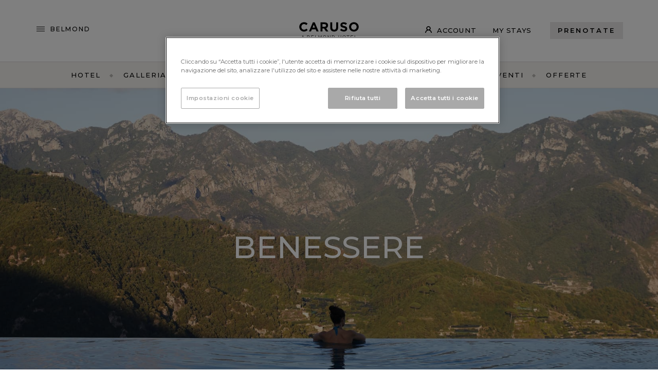

--- FILE ---
content_type: text/html;charset=UTF-8
request_url: https://www.belmond.com/it/hotels/europe/italy/amalfi-coast/belmond-hotel-caruso/spa
body_size: 60348
content:


































































	
















<!DOCTYPE html>



 
<html lang="it"> 












 
 





















	








<head>
	<meta charset="UTF-8">
	
	<!-- Data layer  -->
		<script>
		window.dataLayer = window.dataLayer || [];
		</script>

		<script>  
		window.dataLayer.push({ 	        
	        'language': 'it',        	       	        
	        'city': 'Ravello ',
	        'country': 'Italia',
	        'PiD': 'CAR', 
	        'name': 'Caruso',        
	        'gaBrandUid': 'UA-787560-55',	        
	        'gaProductUid': 'UA-25892479-1',
	        			        
	        'pageType': 'Product Site Page', //Not BEL site, not landing
	        'pageTopCategory': 'Portfolio', 
	        'pageMidCategory': 'Hotels',
	        'pageSubCategory': 'Caruso',
	        'pageSubSubCategory': 'Spa',
	        'productSiteUnivers': 'Hotel',
	        
	        'olapicApiKey': ''
		})					
		</script>

	<!-- Google Tag Manager -->
	<script>(function(w,d,s,l,i){w[l]=w[l]||[];w[l].push({'gtm.start':
	new Date().getTime(),event:'gtm.js'});var f=d.getElementsByTagName(s)[0],
	j=d.createElement(s),dl=l!='dataLayer'?'&l='+l:'';j.async=true;j.src=
	'https://www.googletagmanager.com/gtm.js?id='+i+dl;f.parentNode.insertBefore(j,f);
	})(window,document,'script','dataLayer','GTM-KKXX6KK');</script>
	<!-- End Google Tag Manager -->
	

    <meta http-equiv="X-UA-Compatible" content="IE=edge">
    <title>Caruso Spa | Hotel di lusso Ravello</title>
	<meta name="description" content="Nella spa di Caruso l'ospitalità è un'arte. Godetevi un completo relax in questo lussuoso hotel di Ravello.">
    
    
	<meta name="viewport" content="width=device-width, initial-scale=1.0">

	

	
	










 










 
 
 
 


	
	
	
	
	
		
	
	
			
						
				
			 	   
					
					  	  	
							   	
							   	
							   		
							   		
							   			
							   				
								   				
								   				
													
														
										   			
														
										   			
												
							   				
							   			
							   		
							   	 	 			
						  	
							   	
							   	
							   		
							   		
							   			
							   				
								   				
								   				
													
														
															<link rel="alternate" hreflang="en" href="https://www.belmond.com/hotels/europe/italy/amalfi-coast/belmond-hotel-caruso/spa" />
														
										   			
														
										   			
												
							   				
							   			
							   		
							   	 	 			
						  	
							   	
							   	
							   		
							   		
							   			
							   				
								   				
								   				
													
														
										   			
														
										   			
												
							   				
							   			
							   		
							   	 	 			
						  	
							   	
							   	
							   		
							   		
							   			
							   				
								   				
								   				
													
														
										   			
														
															<link rel="alternate" hreflang="it" href="https://www.belmond.com/it/hotels/europe/italy/amalfi-coast/belmond-hotel-caruso/spa" />
														
										   			
												
							   				
							   			
							   		
							   	 	 			
						 			   
						<link rel="alternate" hreflang="x-default" href="https://www.belmond.com/hotels/europe/italy/amalfi-coast/belmond-hotel-caruso/spa" />				  	
				  
					
				
	


	<!-- Favicon -->
	
		<link rel="apple-touch-icon" sizes="57x57" href="https://www.belmond.com/assets/favicons/apple-touch-icon-57x57.png" />
	<link rel="apple-touch-icon" sizes="114x114" href="https://www.belmond.com/assets/favicons/apple-touch-icon-114x114.png" />
	<link rel="apple-touch-icon" sizes="72x72" href="https://www.belmond.com/assets/favicons/apple-touch-icon-72x72.png" />
	<link rel="apple-touch-icon" sizes="144x144" href="https://www.belmond.com/assets/favicons/apple-touch-icon-144x144.png" />
	<link rel="apple-touch-icon" sizes="60x60" href="https://www.belmond.com/assets/favicons/apple-touch-icon-60x60.png" />
	<link rel="apple-touch-icon" sizes="120x120" href="https://www.belmond.com/assets/favicons/apple-touch-icon-120x120.png" />
	<link rel="apple-touch-icon" sizes="76x76" href="https://www.belmond.com/assets/favicons/apple-touch-icon-76x76.png" />
	<link rel="apple-touch-icon" sizes="152x152" href="https://www.belmond.com/assets/favicons/apple-touch-icon-152x152.png" />
	<link rel="icon" type="image/png" href="https://www.belmond.com/assets/favicons/favicon-196x196.png" sizes="196x196" />
	<link rel="icon" type="image/png" href="https://www.belmond.com/assets/favicons/favicon-96x96.png" sizes="96x96" />
	<link rel="icon" type="image/png" href="https://www.belmond.com/assets/favicons/favicon-32x32.png" sizes="32x32" />
	<link rel="icon" type="image/png" href="https://www.belmond.com/assets/favicons/favicon-16x16.png" sizes="16x16" />
	<link rel="icon" type="image/png" href="https://www.belmond.com/assets/favicons/favicon-128.png" sizes="128x128" />
	<meta name="application-name" content="&nbsp;"/>
	<meta name="msapplication-TileColor" content="#FFFFFF" />
	<meta name="msapplication-TileImage" content="https://www.belmond.com/assets/favicons/mstile-144x144.png" />
	<meta name="msapplication-square70x70logo" content="https://www.belmond.com/assets/favicons/mstile-70x70.png" />
	<meta name="msapplication-square150x150logo" content="https://www.belmond.com/assets/favicons/mstile-150x150.png" />
	<meta name="msapplication-wide310x150logo" content="https://www.belmond.com/assets/favicons/mstile-310x150.png" />
	<meta name="msapplication-square310x310logo" content="https://www.belmond.com/assets/favicons/mstile-310x310.png" />

	<!--  Assets header -->
	
	






	<link rel="stylesheet" href="/dist/base.cafc5349.css">
	<link rel="stylesheet" href="/dist/app.5ab624e8.css">
	
	
	
	
	<script src="/dist/RP.min.js"></script>
		
	<script>
		var win = window, doc = win.document, docElem = doc.documentElement;

		// Replace 'no-js'/'js' class on <html>
		docElem.className = docElem.className.replace(/\bno-js\b/g, '') + ' js ';

		/*
			Dynamically load scripts / cutting the mustard test
			https://gist.github.com/nicbell/9a9c919e6d69aff47e285945550b445c
		*/
	</script>

	<!--  Sharing data facebook open graph, twitter, etc -->
	
	


 



















<!-- Open Graph data - more info at http://ogp.me/ -->
<meta property="og:url" content="https://www.belmond.com/it/hotels/europe/italy/amalfi-coast/belmond-hotel-caruso/spa" />
<meta property="og:type" content="website" />
<meta property="og:title" content="Caruso Spa | Hotel di lusso Ravello" />
<meta property="og:description" content="Nella spa di Caruso l'ospitalità è un'arte. Godetevi un completo relax in questo lussuoso hotel di Ravello." />

<!-- Twitter data -->
<meta name="twitter:card" content="summary_large_image">
<meta name="twitter:site" content="@belmond">
<meta name="twitter:title" content="Caruso Spa | Hotel di lusso Ravello">
<meta name="twitter:description" content="Nella spa di Caruso l'ospitalità è un'arte. Godetevi un completo relax in questo lussuoso hotel di Ravello.">


<!-- Twitter end -->

	<!--  tags that need to be synchronous and may not work in Google Tag Manager -->
	
	
























	
	
	
	
	
	
	
	







<!-- Synchronous Tags: OneTrust Cookies Consent Notice script is disabled! -->






<!-- Dynamic Yield start-->


<link rel="preconnect" href="//cdn-eu.dynamicyield.com">
<link rel="preconnect" href="//st-eu.dynamicyield.com">
<link rel="preconnect" href="//rcom-eu.dynamicyield.com">
<link rel="dns-prefetch" href="//cdn-eu.dynamicyield.com">
<link rel="dns-prefetch" href="//st-eu.dynamicyield.com">
<link rel="dns-prefetch" href="//rcom-eu.dynamicyield.com">
<script type="text/javascript">
  window.DY = window.DY || {};
  DY.recommendationContext = { type: "PRODUCT", data: ['CAR'], lng: 'it_IT' };
</script>
<script type="text/javascript" class="optanon-category-C0003" src="//cdn-eu.dynamicyield.com/api/9878984/api_dynamic.js"></script>
<script type="text/javascript" class="optanon-category-C0003" src="//cdn-eu.dynamicyield.com/api/9878984/api_static.js"></script>



<!-- Dynamic Yield finish-->






	<!-- Inline scripts -->
	
	











	
	

<script>
	var gblCcIso = 'us';
	let gblProductDomain = "";
</script>


    
    

<script>(window.BOOMR_mq=window.BOOMR_mq||[]).push(["addVar",{"rua.upush":"false","rua.cpush":"true","rua.upre":"false","rua.cpre":"true","rua.uprl":"false","rua.cprl":"false","rua.cprf":"false","rua.trans":"SJ-9d76ca73-0474-46ca-9269-0bc1f8cd2eda","rua.cook":"false","rua.ims":"false","rua.ufprl":"false","rua.cfprl":"false","rua.isuxp":"false","rua.texp":"norulematch","rua.ceh":"false","rua.ueh":"false","rua.ieh.st":"0"}]);</script>
                              <script>!function(e){var n="https://s.go-mpulse.net/boomerang/";if("False"=="True")e.BOOMR_config=e.BOOMR_config||{},e.BOOMR_config.PageParams=e.BOOMR_config.PageParams||{},e.BOOMR_config.PageParams.pci=!0,n="https://s2.go-mpulse.net/boomerang/";if(window.BOOMR_API_key="EP82G-2RQP6-34B4S-3VGLP-JCFUL",function(){function e(){if(!r){var e=document.createElement("script");e.id="boomr-scr-as",e.src=window.BOOMR.url,e.async=!0,o.appendChild(e),r=!0}}function t(e){r=!0;var n,t,a,i,d=document,O=window;if(window.BOOMR.snippetMethod=e?"if":"i",t=function(e,n){var t=d.createElement("script");t.id=n||"boomr-if-as",t.src=window.BOOMR.url,BOOMR_lstart=(new Date).getTime(),e=e||d.body,e.appendChild(t)},!window.addEventListener&&window.attachEvent&&navigator.userAgent.match(/MSIE [67]\./))return window.BOOMR.snippetMethod="s",void t(o,"boomr-async");a=document.createElement("IFRAME"),a.src="about:blank",a.title="",a.role="presentation",a.loading="eager",i=(a.frameElement||a).style,i.width=0,i.height=0,i.border=0,i.display="none",o.appendChild(a);try{O=a.contentWindow,d=O.document.open()}catch(_){n=document.domain,a.src="javascript:var d=document.open();d.domain='"+n+"';void 0;",O=a.contentWindow,d=O.document.open()}if(n)d._boomrl=function(){this.domain=n,t()},d.write("<bo"+"dy onload='document._boomrl();'>");else if(O._boomrl=function(){t()},O.addEventListener)O.addEventListener("load",O._boomrl,!1);else if(O.attachEvent)O.attachEvent("onload",O._boomrl);d.close()}function a(e){window.BOOMR_onload=e&&e.timeStamp||(new Date).getTime()}if(!window.BOOMR||!window.BOOMR.version&&!window.BOOMR.snippetExecuted){window.BOOMR=window.BOOMR||{},window.BOOMR.snippetStart=(new Date).getTime(),window.BOOMR.snippetExecuted=!0,window.BOOMR.snippetVersion=14,window.BOOMR.url=n+"EP82G-2RQP6-34B4S-3VGLP-JCFUL";var i=document.currentScript||document.getElementsByTagName("script")[0],o=i.parentNode,r=!1,d=document.createElement("link");if(d.relList&&"function"==typeof d.relList.supports&&d.relList.supports("preload")&&"as"in d)window.BOOMR.snippetMethod="p",d.href=window.BOOMR.url,d.rel="preload",d.as="script",d.addEventListener("load",e),d.addEventListener("error",function(){t(!0)}),setTimeout(function(){if(!r)t(!0)},3e3),BOOMR_lstart=(new Date).getTime(),o.appendChild(d);else t(!1);if(window.addEventListener)window.addEventListener("load",a,!1);else if(window.attachEvent)window.attachEvent("onload",a)}}(),"".length>0)if(e&&"performance"in e&&e.performance&&"function"==typeof e.performance.setResourceTimingBufferSize)e.performance.setResourceTimingBufferSize();!function(){if(BOOMR=e.BOOMR||{},BOOMR.plugins=BOOMR.plugins||{},!BOOMR.plugins.AK){var n="true"=="true"?1:0,t="",a="aoeyuayxhwrya2l6xgya-f-9afe21885-clientnsv4-s.akamaihd.net",i="false"=="true"?2:1,o={"ak.v":"39","ak.cp":"464208","ak.ai":parseInt("299851",10),"ak.ol":"0","ak.cr":11,"ak.ipv":4,"ak.proto":"h2","ak.rid":"16a05636","ak.r":47376,"ak.a2":n,"ak.m":"a","ak.n":"essl","ak.bpcip":"3.137.138.0","ak.cport":42262,"ak.gh":"23.200.85.106","ak.quicv":"","ak.tlsv":"tls1.3","ak.0rtt":"","ak.0rtt.ed":"","ak.csrc":"-","ak.acc":"","ak.t":"1769912752","ak.ak":"hOBiQwZUYzCg5VSAfCLimQ==ljVKSYVxSfsqBbEG9G6jBS6NdiQkoCJWwiNWK8u5WSD4y34JOhAZjcDfzUinUNWACRuJGMcE5X8xKHZLlYCPpfMURIxV7OYTui/sQQZCII7K0mCKM2/bEfQ8za2jFVu2IrhU6GvPCCL7V1An2St0sc3QFy+q41j3ZU72c5sgRExu+JalPqGE3bTE4vFYABFWs0+5fne/Assj8NH18IIjfeze6XE4S2bFX9uTwz9t+VaLglswmixtAISQ5B/vHuAP4Zn6xGWMqtnf/Z0f2wl3JnDKeBL0ba+19xe9bodxTjtizGOW3n1YlBH9er1oxuZlAjebwKCe9GyLde2O3dJ6DJiKyuvgenSs3bKPPIsqYmAP/XGS6E4VDOVXmH1/Usqwnzca3lzrQ1q/g956axNpb4xWWckLmCfmnV1R4DRIfMk=","ak.pv":"76","ak.dpoabenc":"","ak.tf":i};if(""!==t)o["ak.ruds"]=t;var r={i:!1,av:function(n){var t="http.initiator";if(n&&(!n[t]||"spa_hard"===n[t]))o["ak.feo"]=void 0!==e.aFeoApplied?1:0,BOOMR.addVar(o)},rv:function(){var e=["ak.bpcip","ak.cport","ak.cr","ak.csrc","ak.gh","ak.ipv","ak.m","ak.n","ak.ol","ak.proto","ak.quicv","ak.tlsv","ak.0rtt","ak.0rtt.ed","ak.r","ak.acc","ak.t","ak.tf"];BOOMR.removeVar(e)}};BOOMR.plugins.AK={akVars:o,akDNSPreFetchDomain:a,init:function(){if(!r.i){var e=BOOMR.subscribe;e("before_beacon",r.av,null,null),e("onbeacon",r.rv,null,null),r.i=!0}return this},is_complete:function(){return!0}}}}()}(window);</script></head>

<body class="product-page header-top-offset">
	
	<!-- Google Tag Manager (noscript) -->
						<noscript>
							<iframe src="https://www.googletagmanager.com/ns.html?id=GTM-KKXX6KK" height="0" width="0" style="display: none; visibility: hidden"></iframe>
						</noscript>
						<!-- End Google Tag Manager (noscript) -->
					
	
	
	
















	
	
		
			
			









	
	




<div id="site-status" aria-live="polite" class="wcag--hidden-off-screen"></div>

<div id="site-wrapper">
	<div class="wcag--hidden-skip-link">
	
	
	
	<a id="wcag--back-to-top"></a>
	<a id="wcag--apply-hcm" href="#" class="wcag--apply-hcm">Turn <span>ON</span> High Contrast colour scheme</a>
	
	
	</div>
	<div class="wcag--hidden-skip-link">
	
	
	
	<a id="wcag--skip-to-main-content" href="#wcag--main-content" class="wcag--skip-link">Andate al contenuto principale</a>
	
	
</div>


	
	<!--  ==============  -->
	<!--  === Masthead ===  -->
	<!--  ==============  -->
	
	 




 























	


	
	
	
	
		
	
	
	
	
	<header class="group/header header open clearfix header--collapse solid" aria-label="Intestazione di pagina">
		
		







































































<div class="inner">
	
	
		<div class="area-nav compact-hidden">
			<ul>
         		<li class="compact-hidden menu-open launch false">
         			<a href="#" class="icon-hamburger open-nav">Belmond</a>
         		</li>
         	</ul>
         	
		</div>
	
	
	
		<nav class="pull-out-nav" aria-label="Belmond brand navigation" aria-expanded="false" role="dialog">
			<div class="pull-out-nav__container">
				<div class="pull-out-nav__main">
					<button class="wcag--hidden-off-screen pull-out-nav--wcag-focus-lock-top">This button is used to lock tab focus within the 'Belmond brand navigation' dialog</button>
					<ul class="bel-portfolio product">
						<li class="link--bel"><a href="https://www.belmond.com/it/"><span class="wcag--hidden-off-screen">Belmond</span></a></li>
						
							
								<li class="link--portfolio link--portfolio-prevent">
               				 		<a href="#">Esplora le destinazioni</a>
               				 	</li>
							
						
						<li class="link--close-nav"><button>Chiudete il menu Belmond</button></li>
					</ul>
					<div class="pull-out-nav--bel-content">
						<!-- /**** Search UI ****/ -->
						<div class="search-nav">
							<div class="search-nav-element"></div>
						</div>
						<ul class="product-portfolio">
							
								
								
									
										<li><a href="https://www.belmond.com/it/destinations">Destinazioni</a></li>
										<li><a href="https://www.belmond.com/it/packages-and-tours">Pacchetti e Tour</a></li>
										<li><a href="https://www.belmond.com/it/occasions">Eventi</a></li>
										<li><a href="https://www.belmond.com/it/about">Informazioni</a></li>
									
								
							
						</ul>
						<ul class="product-portfolio sub">
							<li id="lhs-nav-login-main" class="instance-nav-login"><nav-login :lhs-menu-mode="true"></nav-login></li>
							<li><a href="https://www.belmond.com/it/contact-us">Contattateci</a></li>
							<li><a href="https://www.belmond.com/it/gift-cards">Gift cards</a></li>

							
								<li class="instance-find-reservation" id="find-reservation--pull-out-nav"><find-reservation product-id="CAR"></find-reservation></li>
							

						</ul>
						
							
								<ul class="product-portfolio lang">
									
										<li>
											<a href="#" data-language-lookup="en">En</a>
										</li>
									
										<li>
											<a href="#" data-language-lookup="fr">Fr</a>
										</li>
									
										<li>
											<a href="#" data-language-lookup="de">De</a>
										</li>
									
										<li>
											<a class="selected"  href="#" data-language-lookup="it">It</a>
										</li>
									
								</ul>
							
							
						
						<ul class="product-portfolio media">
							<li>
								<a class="border-none border-b-0 wcag--ignore-blank"  target="_blank" aria-label="Follow us on Instagram, (New Window)" href="https://www.instagram.com/belmond" data-gtm-event="socialShare" data-gtm-social-action="View" data-gtm-social-network="Instagram">
									<svg role="presentation" aria-hidden="true" focusable="false" class="w-10 h-10 logo-instagram">
										<title>Follow us on Instagram icon</title>
										<use xlink:href="https://www.belmond.com/dist/icons/svg.svg#logo-instagram"/>
									</svg>
								</a>
							</li>
							<li>
								<a class="border-none border-b-0 wcag--ignore-blank"  target="_blank" aria-label="Subscribe to our Youtube Channel, (New Window)" href="https://www.youtube.com/Belmond" data-gtm-event="socialShare" data-gtm-social-action="View" data-gtm-social-network="YouTube">
									<svg role="presentation" aria-hidden="true" focusable="false" class="w-10 h-10 logo-youtube">
										<title>Subscribe to our Youtube Channel icon</title>
										<use xlink:href="https://www.belmond.com/dist/icons/svg.svg#logo-youtube"/>
									</svg>
								</a>
							</li>
							<li>
								<a class="border-none border-b-0 wcag--ignore-blank"  target="_blank" aria-label="Follow us on LinkedIn, (New Window)" href="https://www.linkedin.com/company/belmond" data-gtm-event="socialShare" data-gtm-social-action="View" data-gtm-social-network="LinkedIn">
									<svg role="presentation" aria-hidden="true" focusable="false" class="w-10 h-10 logo-linkedin">
										<title>Follow us on LinkedIn icon</title>
										<use xlink:href="https://www.belmond.com/dist/icons/svg.svg#logo-linkedin"/>
									</svg>
								</a>
							</li>
							<li>
								<a class="border-none border-b-0 wcag--ignore-blank"  target="_blank" aria-label="Find us on Facebook, (New Window)" href="https://www.facebook.com/belmondtravel" data-gtm-event="socialShare" data-gtm-social-action="View" data-gtm-social-network="Facebook">
									<svg role="presentation" aria-hidden="true" focusable="false" class="w-10 h-10 logo-facebook">
										<title>Find us on Facebook icon</title>
										<use xlink:href="https://www.belmond.com/dist/icons/svg.svg#logo-facebook"/>
									</svg>
								</a>
							</li>
						</ul>
						<button class="wcag--hidden-off-screen pull-out-nav--wcag-focus-lock-btm">This button is used to lock tab focus within the Belmond brand navigation dialog</button>
					</div>
					
						
							<div class="pull-out-nav--product-content">
								<ul class="product-portfolio">
									<li class="product-name">
										<h2><a href="/it/hotels/europe/italy/amalfi-coast/belmond-hotel-caruso/">Caruso</a></h2>
									</li>
									
										
									
										
									
										
									
										
									
										
									
										
									
										
									
										
									
									
										<li><a href="/it/hotels/europe/italy/amalfi-coast/belmond-hotel-caruso/about">Hotel</a></li>
									
										<li><a href="/it/hotels/europe/italy/amalfi-coast/belmond-hotel-caruso/gallery">Galleria</a></li>
									
										<li><a href="/it/hotels/europe/italy/amalfi-coast/belmond-hotel-caruso/accommodation">Camere e suite</a></li>
									
										<li><a href="/it/hotels/europe/italy/amalfi-coast/belmond-hotel-caruso/dining">Ristorazione</a></li>
									
										<li><a class="selected" href="/it/hotels/europe/italy/amalfi-coast/belmond-hotel-caruso/spa">Spa</a></li>
									
										<li><a href="/it/hotels/europe/italy/amalfi-coast/belmond-hotel-caruso/activities">Esperienze</a></li>
									
										<li><a href="/it/hotels/europe/italy/amalfi-coast/belmond-hotel-caruso/occasions">Eventi</a></li>
									
										<li><a href="/it/hotels/europe/italy/amalfi-coast/belmond-hotel-caruso/offers">Offerte</a></li>
									
								</ul>
								
									<ul class="product-portfolio sub">
										
											
										
											
										
											
										
											
										
											
										
											
										
										<li id="lhs-nav-login-product" class="instance-nav-login"><nav-login :lhs-menu-mode="true"></nav-login></li>
										
											<li class="instance-find-reservation" id="find-reservation--pull-out-nav-product"><find-reservation product-id="CAR"></find-reservation></li>	
												

										
											
												
													
														
														
															
																<li><a href="https://www.belmond.com/it/hotels/europe/italy/amalfi-coast/belmond-hotel-caruso/contact-us">Contattateci</a></li>
																
															
														
													
												
											
										
											
												
													
														
														
															
																<li><a href="https://www.belmond.com/it/hotels/europe/italy/amalfi-coast/belmond-hotel-caruso/location">Trovaci</a></li>
																
															
														
													
												
											
										
											
												
													
														
														
															
																<li><a href="https://www.belmond.com/it/gift-cards">Gift cards</a></li>
																
															
														
													
												
											
										
											
										
											
										
											
										
									</ul>
								
								
									<ul class="product-portfolio lang">
											
												<li><a href="#" data-language-lookup="en">En</a></li>
											
												<li><a href="#" data-language-lookup="fr">Fr</a></li>
											
												<li><a href="#" data-language-lookup="de">De</a></li>
											
												<li><a class="selected" href="#" data-language-lookup="it">It</a></li>
											
										</ul>
									
									
								
								<ul class="product-portfolio media">
										
											<li>
												<a href="https://www.instagram.com/belmondhotelcaruso/" target="_blank" aria-label="Follow us on Instagram" class="border-none border-b-0 wcag--ignore-blank" data-gtm-event="socialShare" data-gtm-social-action="View" data-gtm-social-network="Instagram">
													<svg role="presentation" aria-hidden="true" focusable="false" class="w-10 h-10 logo-instagram">
														<title>Follow us on Instagram icon</title>
														<use xlink:href="https://www.belmond.com/dist/icons/svg.svg#logo-instagram"/>
													</svg>
												</a>
											</li>
										
										
										
										
											<li>
												<a href="https://www.facebook.com/hotelcaruso/" target="_blank" aria-label="Find us on Facebook" class="border-none border-b-0 wcag--ignore-blank" data-gtm-event="socialShare" data-gtm-social-action="View" data-gtm-social-network="Facebook">
													<svg role="presentation" aria-hidden="true" focusable="false" class="w-10 h-10 logo-facebook">
														<title>Find us on Facebook icon</title>
														<use xlink:href="https://www.belmond.com/dist/icons/svg.svg#logo-facebook"/>
													</svg>
												</a>		
											</li>
										
									
								</ul>
								<button class="wcag--hidden-off-screen pull-out-nav--wcag-focus-lock-btm">This button is used to lock tab focus within the 'Belmond brand navigation' dialog</button>
							</div>
						
					
				</div>
				
				<div id="portfolioListLite">
					<portfolio-list-lite :portfoliodata="{&#034;portfolioTypes&#034;:[{&#034;name&#034;:&#034;Tutti&#034;,&#034;slug&#034;:null,&#034;id&#034;:1,&#034;metaData&#034;:{&#034;metaTitle&#034;:null,&#034;metaDescription&#034;:null,&#034;metaKeywords&#034;:null,&#034;metaImage&#034;:null,&#034;metaURL&#034;:null}},{&#034;name&#034;:&#034;Hotel&#034;,&#034;slug&#034;:&#034;hotels&#034;,&#034;id&#034;:2,&#034;metaData&#034;:{&#034;metaTitle&#034;:&#034;Hotel Belmond | Hotel di lusso in tutto il mondo&#034;,&#034;metaDescription&#034;:&#034;Belmond crea esperienze di lusso autentiche ed esclusive esaltando la tradizione locale, la comunità e la cucina di ogni destinazione.&#034;,&#034;metaKeywords&#034;:null,&#034;metaImage&#034;:&#034;cat-ext-aerial02.jpg&#034;,&#034;metaURL&#034;:&#034;/it/destinations/hotels&#034;}},{&#034;name&#034;:&#034;Treni&#034;,&#034;slug&#034;:&#034;trains&#034;,&#034;id&#034;:3,&#034;metaData&#034;:{&#034;metaTitle&#034;:&#034;Treni Belmond | Viaggi di lusso in treno&#034;,&#034;metaDescription&#034;:&#034;Presenti in Sud America, Europa e Asia, i nostri famosi treni sono pronti a condurvi in alcune delle destinazioni più emozionanti al mondo con uno stile indimenticabile.&#034;,&#034;metaKeywords&#034;:null,&#034;metaImage&#034;:&#034;bel-cam-tc-lto02.jpg&#034;,&#034;metaURL&#034;:&#034;/it/destinations/trains&#034;}},{&#034;name&#034;:&#034;Barche&#034;,&#034;slug&#034;:&#034;boats&#034;,&#034;id&#034;:4,&#034;metaData&#034;:{&#034;metaTitle&#034;:&#034;Belmond barche | Crociere fluviali di lusso&#034;,&#034;metaDescription&#034;:&#034;Una gita in barca in Borgogna prevede soste nei vigneti assolati e nei villaggi da cartolina. Lasciati incantare dai templi con la punta d\u0027oro in cima alle rive color smeraldo del fiume Ayeyarwady, in Myanmar.&#034;,&#034;metaKeywords&#034;:null,&#034;metaImage&#034;:&#034;rtm-gst-pool02.jpg&#034;,&#034;metaURL&#034;:&#034;/it/destinations/boats&#034;}},{&#034;name&#034;:&#034;Safari&#034;,&#034;slug&#034;:&#034;safaris&#034;,&#034;id&#034;:5,&#034;metaData&#034;:{&#034;metaTitle&#034;:&#034;Safari Belmond | Safari di lusso in Botswana&#034;,&#034;metaDescription&#034;:&#034;Rispondete alla chiamata della natura selvaggia con un\u0027indimenticabile avventura africana.&#034;,&#034;metaKeywords&#034;:null,&#034;metaImage&#034;:&#034;saf-eil-ext02.jpg&#034;,&#034;metaURL&#034;:&#034;/it/destinations/safaris&#034;}},{&#034;name&#034;:&#034;Ristoranti&#034;,&#034;slug&#034;:&#034;restaurants&#034;,&#034;id&#034;:6,&#034;metaData&#034;:{&#034;metaTitle&#034;:&#034;Ristoranti pluri-premiati | Ristoranti Belmond&#034;,&#034;metaDescription&#034;:&#034;Dal famoso ristorante di Raymond Blanc al più acclamato ristorante di New York, Belmond vanta alcuni dei migliori ristoranti pluri-premiati al mondo. &#034;,&#034;metaKeywords&#034;:null,&#034;metaImage&#034;:&#034;rds-din-restaurant-william-restaurant01.jpg&#034;,&#034;metaURL&#034;:&#034;/it/destinations/restaurants&#034;}}],&#034;portfolioWorld&#034;:{&#034;name&#034;:&#034;Mondo&#034;,&#034;headline&#034;:&#034;Esplorate il nostro mondo&#034;,&#034;description&#034;:&#034;Belmond offre esperienze di viaggio indimenticabili in destinazioni pionieristiche in tutto il mondo&#034;,&#034;metaData&#034;:{&#034;metaTitle&#034;:&#034;Hotel, treni, barche, safari e ristoranti Belmond&#034;,&#034;metaDescription&#034;:&#034;Partite per avventure uniche nel loro genere, ricche di esperienze imperdibili e servizi di ristorazione di qualità con gli hotel, i treni, le barche e i safari di lusso Belmond.&#034;,&#034;metaKeywords&#034;:&#034;Hotel di lusso, treni di lusso, esperienze di lusso&#034;,&#034;metaImage&#034;:&#034;https://www.belmond.com/assets/photos/vso/2580x1299/vso-stf-steward06_2580x1299.jpg&#034;,&#034;metaURL&#034;:&#034;https://www.belmond.com/portfolio&#034;}},&#034;portfolioRegions&#034;:[{&#034;name&#034;:&#034;Africa&#034;,&#034;slug&#034;:&#034;africa&#034;,&#034;alias&#034;:&#034;Africa&#034;,&#034;id&#034;:1,&#034;headline&#034;:&#034;Lasciatevi travolgere dall\u0027indomabile romanticismo dell\u0027Africa&#034;,&#034;description&#034;:&#034;Assistete allo spettacolo della natura nella savana e radunatevi attorno al fuoco per raccontarvi storie. Ammirate le viste sulla cima della Table Mountain, prima di gustare le prelibatezze di Cape Town. Dallo spirito vivace di Città del Capo agli infiniti orizzonti del Botswana, lasciate che Belmond sia la vostra guida in Africa.&#034;,&#034;descriptionButtonText&#034;:null,&#034;descriptionButtonLink&#034;:null,&#034;metaData&#034;:{&#034;metaTitle&#034;:&#034;Belmond Africa | Belmond Mount Nelson e Safari di lusso&#034;,&#034;metaDescription&#034;:&#034;Scoprite i nostri itinerari e lasciatevi guidare attraverso l\u0027Africa. Lo spirito d\u0027avventura vi travolgerà.&#034;,&#034;metaKeywords&#034;:null,&#034;metaImage&#034;:&#034;saf-sel-lei-activity-game-viewing02.jpg&#034;,&#034;metaURL&#034;:&#034;/it/destinations/africa&#034;},&#034;regionCountries&#034;:[{&#034;name&#034;:&#034;Botswana&#034;,&#034;slug&#034;:&#034;botswana&#034;,&#034;alias&#034;:&#034;Botswana&#034;,&#034;image&#034;:&#034;saf-eil-ext04.jpg&#034;,&#034;id&#034;:1,&#034;headline&#034;:&#034;Alla scoperta di una delle ultime aree selvagge del mondo&#034;,&#034;description&#034;:&#034;Rispondente alla chiamata della natura selvaggia. Navigate in canoa lungo le acque del delta dell\u0027Okavango, sorvolate le pianure alluvionali oppure esplorate la savana. Scoprite il cuore pulsante di questa splendida terra nei tre lodge di lusso Belmond.&#034;,&#034;descriptionButtonText&#034;:null,&#034;descriptionButtonLink&#034;:null,&#034;metaData&#034;:{&#034;metaTitle&#034;:&#034;Belmond Safaris | Safari di lusso in Botswana&#034;,&#034;metaDescription&#034;:&#034;Scoprite il cuore pulsante del Botswana nei tre lodge di lusso Belmond. &#034;,&#034;metaKeywords&#034;:null,&#034;metaImage&#034;:&#034;saf-eil-ext04.jpg&#034;,&#034;metaURL&#034;:&#034;/it/destinations/botswana&#034;},&#034;locations&#034;:[&#034;Chobe National Park&#034;,&#034;Moremi Game Reserve&#034;,&#034;Okavango Delta&#034;]},{&#034;name&#034;:&#034;Sudafrica&#034;,&#034;slug&#034;:&#034;south-africa&#034;,&#034;alias&#034;:&#034;Sudafrica&#034;,&#034;image&#034;:null,&#034;id&#034;:2,&#034;headline&#034;:null,&#034;description&#034;:null,&#034;descriptionButtonText&#034;:null,&#034;descriptionButtonLink&#034;:null,&#034;metaData&#034;:{&#034;metaTitle&#034;:null,&#034;metaDescription&#034;:null,&#034;metaKeywords&#034;:null,&#034;metaImage&#034;:null,&#034;metaURL&#034;:null},&#034;locations&#034;:[&#034;Cape Town&#034;]}]},{&#034;name&#034;:&#034;Asia&#034;,&#034;slug&#034;:&#034;asia&#034;,&#034;alias&#034;:&#034;Asia&#034;,&#034;id&#034;:2,&#034;headline&#034;:&#034;Scoprite gli infiniti tesori d’Asia&#034;,&#034;description&#034;:&#034;Il nostro portafoglio di hotel e l’innovativo e iconico treno vi consentiranno di scoprire la vivacità e la varietà del continente asiatico. Dalla maestosità della Malesia da ammirare a bordo di un treno da favola alla magica lentezza di un tramonto sulle spiagge di Koh Samui... avventure affascinanti vi aspettano con Belmond.&#034;,&#034;descriptionButtonText&#034;:null,&#034;descriptionButtonLink&#034;:null,&#034;metaData&#034;:{&#034;metaTitle&#034;:&#034;Belmond Asia | Hotel di lusso, treni iconici e crociere sul fiume&#034;,&#034;metaDescription&#034;:&#034;Le nostre esperienze in Asia rendono omaggio ai tesori del passato che rivivono in una raffinatezza audacemente moderna. Scoprite l\u0027esclusiva selezione di interessanti attività e offerte di Belmond per un soggiorno in Asia. Qui annoiarsi è praticamente impossibile. &#034;,&#034;metaKeywords&#034;:null,&#034;metaImage&#034;:&#034;bel-cam-destination-asia02.jpg&#034;,&#034;metaURL&#034;:&#034;/it/destinations/asia&#034;},&#034;regionCountries&#034;:[{&#034;name&#034;:&#034;Indonesia&#034;,&#034;slug&#034;:&#034;indonesia&#034;,&#034;alias&#034;:&#034;Indonesia&#034;,&#034;image&#034;:null,&#034;id&#034;:1,&#034;headline&#034;:null,&#034;description&#034;:null,&#034;descriptionButtonText&#034;:null,&#034;descriptionButtonLink&#034;:null,&#034;metaData&#034;:{&#034;metaTitle&#034;:null,&#034;metaDescription&#034;:null,&#034;metaKeywords&#034;:null,&#034;metaImage&#034;:null,&#034;metaURL&#034;:null},&#034;locations&#034;:[&#034;Bali&#034;]},{&#034;name&#034;:&#034;Singapore &#034;,&#034;slug&#034;:&#034;singapore&#034;,&#034;alias&#034;:&#034;Singapore &#034;,&#034;image&#034;:null,&#034;id&#034;:2,&#034;headline&#034;:null,&#034;description&#034;:null,&#034;descriptionButtonText&#034;:null,&#034;descriptionButtonLink&#034;:null,&#034;metaData&#034;:{&#034;metaTitle&#034;:null,&#034;metaDescription&#034;:null,&#034;metaKeywords&#034;:null,&#034;metaImage&#034;:null,&#034;metaURL&#034;:null},&#034;locations&#034;:[]}]},{&#034;name&#034;:&#034;Europa&#034;,&#034;slug&#034;:&#034;europe&#034;,&#034;alias&#034;:&#034;Europa&#034;,&#034;id&#034;:3,&#034;headline&#034;:&#034;Scoprite un mondo di romanticismo senza tempo e bellezza senza confini&#034;,&#034;description&#034;:&#034;Ammirate i suggestivi cieli scozzesi da una lussuosa cabina del treno. Sdraiatevi a bordo di una crociera fluviale lusso mentre ammirate i vigneti dello Champagne. Soggiornate in un ex monastero medievale a pochi passi dalla magica e intrigante Firenze. Pianificate il vostro viaggio in Europa con noi.&#034;,&#034;descriptionButtonText&#034;:null,&#034;descriptionButtonLink&#034;:null,&#034;metaData&#034;:{&#034;metaTitle&#034;:&#034;Belmond Europe | Luxury Hotels and Iconic Trains&#034;,&#034;metaDescription&#034;:&#034;Wondering where to travel? Belmond’s collection of iconic hotels and trains in Europe are perfect for a timeless adventure.&#034;,&#034;metaKeywords&#034;:null,&#034;metaImage&#034;:&#034;rds-lei-activity-treking-sao-Lourenco03.jpg&#034;,&#034;metaURL&#034;:&#034;/it/destinations/europe&#034;},&#034;regionCountries&#034;:[{&#034;name&#034;:&#034;Francia&#034;,&#034;slug&#034;:&#034;france&#034;,&#034;alias&#034;:&#034;Francia&#034;,&#034;image&#034;:&#034;des-europe-france-avignon01.jpg&#034;,&#034;id&#034;:1,&#034;headline&#034;:&#034;Alla scoperta della joie de vivre francese&#034;,&#034;description&#034;:&#034;Viaggiare in Francia è una delle più grandi gioie della vita: attraversate i floridi vigneti della Borgogna e i borghi medievali che costellano la Valle della Loira, oppure partite per un viaggio a bordo di un treno d\u0027epoca dall\u0027incantevole Parigi. Il nostro treno famoso in tutto il mondo e la nostra flotta di chiatte di lusso vi aspettano.&#034;,&#034;descriptionButtonText&#034;:null,&#034;descriptionButtonLink&#034;:null,&#034;metaData&#034;:{&#034;metaTitle&#034;:&#034;Belmond Francia | Crociere fluviali di lusso e iconici treni&#034;,&#034;metaDescription&#034;:&#034;State pensando di partire per un viaggio? L\u0027iconica collezione di treni e crociere fluviali Belmond in Francia è la soluzione perfetta per un\u0027avventura intramontabile.&#034;,&#034;metaKeywords&#034;:null,&#034;metaImage&#034;:&#034;des-europe-france-avignon01.jpg&#034;,&#034;metaURL&#034;:&#034;/it/destinations/france&#034;},&#034;locations&#034;:[&#034;Europa&#034;,&#034;Francia&#034;]},{&#034;name&#034;:&#034;Italia&#034;,&#034;slug&#034;:&#034;italy&#034;,&#034;alias&#034;:&#034;Italia&#034;,&#034;image&#034;:&#034;bel-cam-a-loveletter-to-italy03.jpg&#034;,&#034;id&#034;:2,&#034;headline&#034;:&#034;Abbandonatevi al fascino dell’Italia&#034;,&#034;description&#034;:&#034;Lasciatevi sedurre dal bacio della luce dorata sulle colline della Toscana. Sentite il calore del sole sulla vostra pelle dopo lunghi giorni sulla Costiera Amalfitana. Perdete la nozione del tempo mentre esplorate la natura incontaminata della Sicilia. Non potete che cedere di fronte al fascino della storia e della natura incontaminata. Cliccate sulla mappa e iniziate a esplorare.&#034;,&#034;descriptionButtonText&#034;:null,&#034;descriptionButtonLink&#034;:null,&#034;metaData&#034;:{&#034;metaTitle&#034;:&#034;Belmond Italy | Iconic Luxury Hotels in Italy &#034;,&#034;metaDescription&#034;:&#034;Wondering where to travel? Belmond’s collection of luxury hotels in Italy are perfect for a timeless adventure. &#034;,&#034;metaKeywords&#034;:null,&#034;metaImage&#034;:&#034;spl-gst-pool04.jpg&#034;,&#034;metaURL&#034;:&#034;/it/destinations/italy&#034;},&#034;locations&#034;:[&#034;Costiera Amalfitana&#034;,&#034;Europa&#034;,&#034;Firenze&#034;,&#034;Portofino&#034;,&#034;Taormina, Sicilia&#034;,&#034;Toscana&#034;,&#034;Venezia&#034;]},{&#034;name&#034;:&#034;Portogallo&#034;,&#034;slug&#034;:&#034;portugal&#034;,&#034;alias&#034;:&#034;Portogallo&#034;,&#034;image&#034;:null,&#034;id&#034;:3,&#034;headline&#034;:null,&#034;description&#034;:null,&#034;descriptionButtonText&#034;:null,&#034;descriptionButtonLink&#034;:null,&#034;metaData&#034;:{&#034;metaTitle&#034;:null,&#034;metaDescription&#034;:null,&#034;metaKeywords&#034;:null,&#034;metaImage&#034;:null,&#034;metaURL&#034;:null},&#034;locations&#034;:[&#034;Madeira&#034;]},{&#034;name&#034;:&#034;Russia&#034;,&#034;slug&#034;:&#034;russia&#034;,&#034;alias&#034;:&#034;Russia&#034;,&#034;image&#034;:null,&#034;id&#034;:4,&#034;headline&#034;:null,&#034;description&#034;:null,&#034;descriptionButtonText&#034;:null,&#034;descriptionButtonLink&#034;:null,&#034;metaData&#034;:{&#034;metaTitle&#034;:null,&#034;metaDescription&#034;:null,&#034;metaKeywords&#034;:null,&#034;metaImage&#034;:null,&#034;metaURL&#034;:null},&#034;locations&#034;:[&#034;San Pietroburgo&#034;]},{&#034;name&#034;:&#034;Spagna&#034;,&#034;slug&#034;:&#034;spain&#034;,&#034;alias&#034;:&#034;Spagna&#034;,&#034;image&#034;:null,&#034;id&#034;:5,&#034;headline&#034;:null,&#034;description&#034;:null,&#034;descriptionButtonText&#034;:null,&#034;descriptionButtonLink&#034;:null,&#034;metaData&#034;:{&#034;metaTitle&#034;:null,&#034;metaDescription&#034;:null,&#034;metaKeywords&#034;:null,&#034;metaImage&#034;:null,&#034;metaURL&#034;:null},&#034;locations&#034;:[&#034;Maiorca&#034;]},{&#034;name&#034;:&#034;Regno Unito&#034;,&#034;slug&#034;:&#034;uk&#034;,&#034;alias&#034;:&#034;Regno Unito&#034;,&#034;image&#034;:&#034;mqs-ext24.jpg&#034;,&#034;id&#034;:6,&#034;headline&#034;:&#034;Alla scoperta di un mondo di contrasti&#034;,&#034;description&#034;:&#034;Antiche leggende, magnifici paesaggi e lusso oltre ogni immaginazione. Lasciatevi affascinare da mille e altre storie e scoprite quelle ancora da raccontare. Dall\u0027anima bohémien di Sloane Square a Londra alla mitica grandezza delle Highlands scozzesi, c\u0027è così tanto da esplorare. Scoprite la nostra collezione di treni e hotel nel Regno Unito e vivete un’avventura indimenticabile.&#034;,&#034;descriptionButtonText&#034;:null,&#034;descriptionButtonLink&#034;:null,&#034;metaData&#034;:{&#034;metaTitle&#034;:&#034;Belmond Regno Unito | Hotel di lusso e treni iconici&#034;,&#034;metaDescription&#034;:&#034;Attraversate antiche città e coste accidentate oppure rifugiatevi in campagna per un\u0027esperienza gastronomica unica nel suo genere. Le nostre esperienze mostrano il Meglio della Gran Bretagna.&#034;,&#034;metaKeywords&#034;:null,&#034;metaImage&#034;:&#034;des-europe-scotland-edinburgh01.jpg&#034;,&#034;metaURL&#034;:&#034;/it/destinations/uk&#034;},&#034;locations&#034;:[&#034;Inghilterra&#034;,&#034;Londra&#034;,&#034;Oxfordshire&#034;,&#034;Scozia&#034;]}]},{&#034;name&#034;:&#034;Nord America&#034;,&#034;slug&#034;:&#034;north-america&#034;,&#034;alias&#034;:&#034;N. America&#034;,&#034;id&#034;:4,&#034;headline&#034;:&#034;Scoprite gli infiniti tesori del Nord America&#034;,&#034;description&#034;:&#034;Antiche meraviglie lungo le onde cristalline delle rive del Messico e il ritmo lento di un\u0027idillica isola caraibica. Il Nord America ha tutto da offrirvi, così come Belmond.&#034;,&#034;descriptionButtonText&#034;:null,&#034;descriptionButtonLink&#034;:null,&#034;metaData&#034;:{&#034;metaTitle&#034;:&#034;Belmond Messico - Belmond Santa Barbara&#034;,&#034;metaDescription&#034;:&#034;Che si tratti di una visita ai vigneti della California o di un brindisi su una spiaggia Maya, una fuga con Belmond è sempre sinonimo di momenti indimenticabili.&#034;,&#034;metaKeywords&#034;:null,&#034;metaImage&#034;:&#034;des-north-america-usa-california-santa-barbara-state-street01.jpg&#034;,&#034;metaURL&#034;:&#034;/it/destinations/north-america&#034;},&#034;regionCountries&#034;:[{&#034;name&#034;:&#034;Caraibi&#034;,&#034;slug&#034;:&#034;caribbean&#034;,&#034;alias&#034;:&#034;Caraibi&#034;,&#034;image&#034;:&#034;saf-eil-ext04.jpg&#034;,&#034;id&#034;:1,&#034;headline&#034;:&#034;Dove sabbie incontaminate incontrano le grotte nascoste dalle acque cristalline&#034;,&#034;description&#034;:&#034;Da Anguilla al Messico, abbracciate l\u0027energia curativa del Mar dei Caraibi. Navigate le acque alla scoperta di meraviglie naturali, dalla vita marina alle insenature nascoste, oppure distendetevi su sabbie delicate e trovate ristoro nel loro morbido abbraccio. Il programma della giornata? Vivere lentamente. &#034;,&#034;descriptionButtonText&#034;:null,&#034;descriptionButtonLink&#034;:null,&#034;metaData&#034;:{&#034;metaTitle&#034;:&#034;Belmond Caribbean | Resort di lusso nelle Indie occidentali e in Messico&#034;,&#034;metaDescription&#034;:&#034;State pensando di partire per un viaggio? Gli iconici resort Belmond nei Caraibi sono la soluzione ideale per una fuga di lusso.&#034;,&#034;metaKeywords&#034;:null,&#034;metaImage&#034;:&#034;cap-ext-view08.jpg&#034;,&#034;metaURL&#034;:&#034;/it/destinations/caribbean&#034;},&#034;locations&#034;:[&#034;Anguilla&#034;,&#034;Riviera Maya&#034;,&#034;St Martin&#034;]},{&#034;name&#034;:&#034;Messico&#034;,&#034;slug&#034;:&#034;mexico&#034;,&#034;alias&#034;:&#034;Messico&#034;,&#034;image&#034;:&#034;des-north-america-mexico-artboard02.jpg&#034;,&#034;id&#034;:2,&#034;headline&#034;:&#034;Culture antiche, meraviglie naturali e affascinanti contrasti&#034;,&#034;description&#034;:&#034;Attraversate le strade pittoresche di San Miguel de Allende o esplorate gli antichi templi della Riviera Maya. Che scegliate di alloggiare nella frenesia del centro città o sulla costa dorata, scoprirete che il Messico è una terra dai mille sapori. Un soggiorno con Belmond sarà una festa per tutti i sensi.&#034;,&#034;descriptionButtonText&#034;:null,&#034;descriptionButtonLink&#034;:null,&#034;metaData&#034;:{&#034;metaTitle&#034;:&#034;Belmond Messico | Hotel di lusso&#034;,&#034;metaDescription&#034;:&#034;Perdetevi tra le splendide strade di San Miguel oppure esplorate i cenote dall\u0027acqua verde smeraldo e gli antichi templi di Riviera Maya.&#034;,&#034;metaKeywords&#034;:null,&#034;metaImage&#034;:&#034;des-north-america-mexico-san-miguel-de-allende07.jpg&#034;,&#034;metaURL&#034;:&#034;/it/destinations/mexico&#034;},&#034;locations&#034;:[&#034;Riviera Maya&#034;,&#034;San Miguel de Allende&#034;]}]},{&#034;name&#034;:&#034;Sud America&#034;,&#034;slug&#034;:&#034;south-america&#034;,&#034;alias&#034;:&#034;S. America&#034;,&#034;id&#034;:5,&#034;headline&#034;:&#034;Lo splendore della natura, antiche meraviglie e il ritmo della vita&#034;,&#034;description&#034;:&#034;Ballate al ritmo della samba di Rio de Janeiro. Lasciatevi sorprendere dal rombo delle possenti Cascate dell\u0027Iguazú. Osservate i condor mentre sorvolano il Canyon del Colca con la loro maestosità silenziosa, poi tuffatevi nel vivace fascino di Lima. Con Belmond, entrerete in sintonia con il ritmo del Sud America.&#034;,&#034;descriptionButtonText&#034;:null,&#034;descriptionButtonLink&#034;:null,&#034;metaData&#034;:{&#034;metaTitle&#034;:&#034;Belmond Sud America | Hotel di lusso e treni iconici&#034;,&#034;metaDescription&#034;:&#034;Esplorate la nostra collezione di destinazioni uniche: da antiche rovine Inca a città costiere e cosmopolite, da tranquilli rifugi fluviali e spettacolari resort nella foresta pluviale.&#034;,&#034;metaKeywords&#034;:null,&#034;metaImage&#034;:&#034;mps-gst-garden01.jpg&#034;,&#034;metaURL&#034;:&#034;/it/destinations/south-america&#034;},&#034;regionCountries&#034;:[{&#034;name&#034;:&#034;Brasile&#034;,&#034;slug&#034;:&#034;brazil&#034;,&#034;alias&#034;:&#034;Brasile&#034;,&#034;image&#034;:&#034;bel-cam-destination-brazil01.jpg&#034;,&#034;id&#034;:1,&#034;headline&#034;:&#034;Respirate l\u0027atmosfera di un luogo dove ogni cosa è straordinaria&#034;,&#034;description&#034;:&#034;Ballate al ritmo della samba a Rio e prendete il sole sulla sabbia dorata della spiaggia di Copacabana, oppure addentratevi nella verdeggiante foresta pluviale dell’Iguazú. Sentite il rombo delle cascate e sorseggiate una caipirinha al tramonto del sole. Rifugiatevi in Brasile con Belmond, dove ogni momento sarà più mozzafiato dell\u0027altro.&#034;,&#034;descriptionButtonText&#034;:null,&#034;descriptionButtonLink&#034;:null,&#034;metaData&#034;:{&#034;metaTitle&#034;:&#034;Belmond Brasile | Hotel di lusso a Rio e Iguazù&#034;,&#034;metaDescription&#034;:&#034;Soggiornate nell\u0027hotel più iconico di Rio, accanto alla famosa spiaggia di Copacabana. Oppure rifugiatevi a Iguazù per scoprire una località intramontabile a pochi passi dalle maestose cascate. &#034;,&#034;metaKeywords&#034;:null,&#034;metaImage&#034;:&#034;bel-cam-destination-brazil01.jpg&#034;,&#034;metaURL&#034;:&#034;/it/destinations/brazil&#034;},&#034;locations&#034;:[&#034;Cascate dell\u0027Iguazú&#034;,&#034;Rio de Janeiro&#034;]},{&#034;name&#034;:&#034;Perù&#034;,&#034;slug&#034;:&#034;peru&#034;,&#034;alias&#034;:&#034;Perù&#034;,&#034;image&#034;:&#034;bel-cam-destination-peru01.jpg&#034;,&#034;id&#034;:2,&#034;headline&#034;:&#034;Abbracciate lo spirito pionieristico del Perù&#034;,&#034;description&#034;:&#034;Esplorate Machu Picchu all\u0027alba. Percorrete le rive del lago Titicaca a bordo di un treno di lusso. Lasciate la vostra suite all’interno di un antico palazzo per addentrarvi nella vivacità di Cuzco. Dalla frenesia di Lima all\u0027aspra bellezza della Valle del Colca, raggiungete ogni angolo del paese grazie ai nostri sei hotel e due treni. Vi aspetta un’avventura tutta vostra.&#034;,&#034;descriptionButtonText&#034;:null,&#034;descriptionButtonLink&#034;:null,&#034;metaData&#034;:{&#034;metaTitle&#034;:&#034;Belmond Perù - Hotel di lusso e treni iconici&#034;,&#034;metaDescription&#034;:&#034;Esplora la nostra collezione di proprietà in Perù. Con Belmond, le tue avventure peruviane sono tutt\u0027altro che ordinarie.&#034;,&#034;metaKeywords&#034;:null,&#034;metaImage&#034;:&#034;bel-cam-destination-peru01.jpg&#034;,&#034;metaURL&#034;:&#034;/it/destinations/peru&#034;},&#034;locations&#034;:[&#034;Cuzco&#034;,&#034;Lima&#034;,&#034;Machu Picchu&#034;,&#034;Peru&#034;,&#034;Valle Sacra degli Incas&#034;]}]}],&#034;portfolioProducts&#034;:[{&#034;name&#034;:&#034;‘21’ Club&#034;,&#034;location&#034;:&#034;New York, NY&#034;,&#034;image&#034;:&#034;https://img.belmond.com/f_auto/t_480x242/photos/21c/21c-ext-entrance01.jpg&#034;,&#034;url&#034;:&#034;/it/restaurants/north-america/usa/ny/new-york/21/&#034;,&#034;trainsBookingUrl&#034;:null,&#034;id&#034;:&#034;21C&#034;,&#034;headline&#034;:&#034;New York, New York&#034;,&#034;description&#034;:&#034;Iconico locale risalente all\u0027epoca del Proibizionismo, il \&#034;21\&#034; è ancora oggi uno dei club più importanti di New York&#034;,&#034;type&#034;:&#034;all-restaurants&#034;,&#034;productRegions&#034;:[{&#034;slug&#034;:&#034;north-america&#034;}],&#034;productCountries&#034;:[{&#034;slug&#034;:&#034;usa&#034;,&#034;markers&#034;:[{&#034;markerName&#034;:&#034;‘21’ Club00&#034;,&#034;rectX&#034;:&#034;501.1&#034;,&#034;rectY&#034;:&#034;152.1&#034;,&#034;textX&#034;:&#034;487.1&#034;,&#034;textY&#034;:&#034;143.1&#034;}]}]},{&#034;name&#034;:&#034;Andean Explorer&#034;,&#034;location&#034;:&#034;Peru&#034;,&#034;image&#034;:&#034;https://img.belmond.com/f_auto/t_480x242/photos/aep/aep-ext03.jpg&#034;,&#034;url&#034;:&#034;/it/trains/south-america/peru/belmond-andean-explorer/&#034;,&#034;trainsBookingUrl&#034;:&#034;https://www.belmond.com/trains/south-america/peru/belmond-andean-explorer/journeys&#034;,&#034;id&#034;:&#034;AEP&#034;,&#034;headline&#034;:&#034;Perù&#034;,&#034;description&#034;:&#034;Riscoprite il piacere di viaggiare in treno attraversando le bellezze naturali e gli antichi regni peruviani&#034;,&#034;type&#034;:&#034;trains&#034;,&#034;productRegions&#034;:[{&#034;slug&#034;:&#034;south-america&#034;}],&#034;productCountries&#034;:[{&#034;slug&#034;:&#034;peru&#034;,&#034;markers&#034;:[{&#034;markerName&#034;:&#034;Andean Explorer00&#034;,&#034;rectX&#034;:&#034;507.9&#034;,&#034;rectY&#034;:&#034;365.1&#034;,&#034;textX&#034;:&#034;522.1&#034;,&#034;textY&#034;:&#034;363.4&#034;}]}]},{&#034;name&#034;:&#034;British Pullman&#034;,&#034;location&#034;:&#034;Inghilterra&#034;,&#034;image&#034;:&#034;https://img.belmond.com/f_auto/t_480x242/photos/pul/pul-gst-carriage-phoenix03.jpg&#034;,&#034;url&#034;:&#034;/it/trains/europe/uk/belmond-british-pullman/&#034;,&#034;trainsBookingUrl&#034;:&#034;https://www.belmond.com/trains/europe/uk/belmond-british-pullman/search-results&#034;,&#034;id&#034;:&#034;PUL&#034;,&#034;headline&#034;:&#034;Inghilterra&#034;,&#034;description&#034;:&#034;Lusso, eleganza e avventura vi attendono in questo viaggio indimenticabile attraverso la campagna britannica&#034;,&#034;type&#034;:&#034;trains&#034;,&#034;productRegions&#034;:[{&#034;slug&#034;:&#034;europe&#034;}],&#034;productCountries&#034;:[{&#034;slug&#034;:&#034;uk&#034;,&#034;markers&#034;:[{&#034;markerName&#034;:&#034;British Pullman00&#034;,&#034;rectX&#034;:&#034;772.5&#034;,&#034;rectY&#034;:&#034;103.2&#034;,&#034;textX&#034;:&#034;778.8&#034;,&#034;textY&#034;:&#034;96.8&#034;}]}]},{&#034;name&#034;:&#034;Romazzino&#034;,&#034;location&#034;:&#034;Costa Smeralda&#034;,&#034;image&#034;:&#034;https://img.belmond.com/f_auto/t_480x242/photos/rom/rom-ext01.jpg&#034;,&#034;url&#034;:&#034;/it/hotels/europe/italy/costa-smeralda/belmond-romazzino/&#034;,&#034;trainsBookingUrl&#034;:null,&#034;id&#034;:&#034;ROM&#034;,&#034;headline&#034;:&#034;Costa Smeralda&#034;,&#034;description&#034;:&#034;Vi diamo il benvenuto nell’Italia che avete sempre sognato: un luogo senza tempo dove eleganza e fascino permeano ogni dettaglio&#034;,&#034;type&#034;:&#034;hotels&#034;,&#034;productRegions&#034;:[{&#034;slug&#034;:&#034;europe&#034;}],&#034;productCountries&#034;:[{&#034;slug&#034;:&#034;italy&#034;,&#034;markers&#034;:[{&#034;markerName&#034;:&#034;Romazzino00&#034;,&#034;rectX&#034;:&#034;806.0&#034;,&#034;rectY&#034;:&#034;156.5&#034;,&#034;textX&#034;:&#034;798.1&#034;,&#034;textY&#034;:&#034;162.5&#034;}]}]},{&#034;name&#034;:&#034;Cap Juluca&#034;,&#034;location&#034;:&#034;Anguilla&#034;,&#034;image&#034;:&#034;https://img.belmond.com/f_auto/t_480x242/photos/cap/cap-din-restaurant-maundays-club03.jpg&#034;,&#034;url&#034;:&#034;/it/hotels/caribbean/anguilla/belmond-cap-juluca/&#034;,&#034;trainsBookingUrl&#034;:null,&#034;id&#034;:&#034;CAP&#034;,&#034;headline&#034;:&#034;Anguilla&#034;,&#034;description&#034;:&#034;Rilassatevi come mai prima d\u0027ora in questo hotel esclusivo sulle limpide coste di Anguilla&#034;,&#034;type&#034;:&#034;hotels&#034;,&#034;productRegions&#034;:[{&#034;slug&#034;:&#034;north-america&#034;}],&#034;productCountries&#034;:[{&#034;slug&#034;:&#034;caribbean&#034;,&#034;markers&#034;:[{&#034;markerName&#034;:&#034;Cap Juluca00&#034;,&#034;rectX&#034;:&#034;547.4&#034;,&#034;rectY&#034;:&#034;242.4&#034;,&#034;textX&#034;:&#034;543.1&#034;,&#034;textY&#034;:&#034;230.7&#034;}]}]},{&#034;name&#034;:&#034;Caruso&#034;,&#034;location&#034;:&#034;Costiera Amalfitana&#034;,&#034;image&#034;:&#034;https://img.belmond.com/f_auto/t_480x242/photos/car/car-gst-pool01.jpg&#034;,&#034;url&#034;:&#034;/it/hotels/europe/italy/amalfi-coast/belmond-hotel-caruso/&#034;,&#034;trainsBookingUrl&#034;:null,&#034;id&#034;:&#034;CAR&#034;,&#034;headline&#034;:&#034;Costiera Amalfitana&#034;,&#034;description&#034;:&#034;Situato su una scogliera a oltre 300 metri sopra il livello del mare, Belmond Hotel Caruso sarà il vostro balcone privato sulla Costiera Amalfitana&#034;,&#034;type&#034;:&#034;hotels&#034;,&#034;productRegions&#034;:[{&#034;slug&#034;:&#034;europe&#034;}],&#034;productCountries&#034;:[{&#034;slug&#034;:&#034;italy&#034;,&#034;markers&#034;:[{&#034;markerName&#034;:&#034;Caruso00&#034;,&#034;rectX&#034;:&#034;824.1&#034;,&#034;rectY&#034;:&#034;157.9&#034;,&#034;textX&#034;:&#034;807.9&#034;,&#034;textY&#034;:&#034;159.6&#034;}]}]},{&#034;name&#034;:&#034;Casa de Sierra Nevada&#034;,&#034;location&#034;:&#034;San Miguel de Allende&#034;,&#034;image&#034;:&#034;https://img.belmond.com/f_auto/t_480x242/photos/csn/csn-gst-pool12.jpg&#034;,&#034;url&#034;:&#034;/it/hotels/north-america/mexico/san-miguel-de-allende/belmond-casa-de-sierra-nevada/&#034;,&#034;trainsBookingUrl&#034;:null,&#034;id&#034;:&#034;CSN&#034;,&#034;headline&#034;:&#034;San Miguel de Allende&#034;,&#034;description&#034;:&#034;Hotel storico nel cuore del Messico, Casa de Sierra Nevada evoca il fascino di un\u0027epoca passata &#034;,&#034;type&#034;:&#034;hotels&#034;,&#034;productRegions&#034;:[{&#034;slug&#034;:&#034;north-america&#034;}],&#034;productCountries&#034;:[{&#034;slug&#034;:&#034;mexico&#034;,&#034;markers&#034;:[{&#034;markerName&#034;:&#034;Casa de Sierra Nevada00&#034;,&#034;rectX&#034;:&#034;411.1&#034;,&#034;rectY&#034;:&#034;228.1&#034;,&#034;textX&#034;:&#034;411.1&#034;,&#034;textY&#034;:&#034;220.2&#034;}]}]},{&#034;name&#034;:&#034;Castello di Casole&#034;,&#034;location&#034;:&#034;Toscana&#034;,&#034;image&#034;:&#034;https://img.belmond.com/f_auto/t_480x242/photos/cdc/cdc-ext01.jpg&#034;,&#034;url&#034;:&#034;/it/hotels/europe/italy/tuscany/belmond-castello-di-casole&#034;,&#034;trainsBookingUrl&#034;:null,&#034;id&#034;:&#034;CDC&#034;,&#034;headline&#034;:&#034;Toscana&#034;,&#034;description&#034;:&#034;Vivete la vita aristocratica rurale con il suo stile contemporaneo, immersi tra colline ondulate e vasti vigneti&#034;,&#034;type&#034;:&#034;hotels&#034;,&#034;productRegions&#034;:[{&#034;slug&#034;:&#034;europe&#034;}],&#034;productCountries&#034;:[{&#034;slug&#034;:&#034;italy&#034;,&#034;markers&#034;:[{&#034;markerName&#034;:&#034;Castello di Casole00&#034;,&#034;rectX&#034;:&#034;814.0&#034;,&#034;rectY&#034;:&#034;144.6&#034;,&#034;textX&#034;:&#034;825.1&#034;,&#034;textY&#034;:&#034;151.9&#034;}]}]},{&#034;name&#034;:&#034;Hotel Cipriani&#034;,&#034;location&#034;:&#034;Venezia&#034;,&#034;image&#034;:&#034;https://img.belmond.com/f_auto/t_480x242/photos/cip/cip-ext08.jpg&#034;,&#034;url&#034;:&#034;/it/hotels/europe/italy/venice/belmond-hotel-cipriani/&#034;,&#034;trainsBookingUrl&#034;:null,&#034;id&#034;:&#034;CIP&#034;,&#034;headline&#034;:&#034;Venezia&#034;,&#034;description&#034;:&#034;Benvenuti nel sogno italiano: un paese senza tempo costellato di eleganza e fascino&#034;,&#034;type&#034;:&#034;hotels&#034;,&#034;productRegions&#034;:[{&#034;slug&#034;:&#034;europe&#034;}],&#034;productCountries&#034;:[{&#034;slug&#034;:&#034;italy&#034;,&#034;markers&#034;:[{&#034;markerName&#034;:&#034;Hotel Cipriani00&#034;,&#034;rectX&#034;:&#034;815.4&#034;,&#034;rectY&#034;:&#034;135.8&#034;,&#034;textX&#034;:&#034;832.0&#034;,&#034;textY&#034;:&#034;127.8&#034;}]}]},{&#034;name&#034;:&#034;Copacabana Palace&#034;,&#034;location&#034;:&#034;Rio de Janeiro&#034;,&#034;image&#034;:&#034;https://img.belmond.com/f_auto/t_480x242/photos/cop/cop-ext09.jpg&#034;,&#034;url&#034;:&#034;/it/hotels/south-america/brazil/rio-de-janeiro/belmond-copacabana-palace/&#034;,&#034;trainsBookingUrl&#034;:null,&#034;id&#034;:&#034;COP&#034;,&#034;headline&#034;:&#034;Rio de Janeiro&#034;,&#034;description&#034;:&#034;Capolavoro Art Déco, Belmond Copacabana Palace è il fiore all\u0027occhiello della spiaggia più famosa al mondo&#034;,&#034;type&#034;:&#034;hotels&#034;,&#034;productRegions&#034;:[{&#034;slug&#034;:&#034;south-america&#034;}],&#034;productCountries&#034;:[{&#034;slug&#034;:&#034;brazil&#034;,&#034;markers&#034;:[{&#034;markerName&#034;:&#034;Copacabana Palace00&#034;,&#034;rectX&#034;:&#034;611.5&#034;,&#034;rectY&#034;:&#034;402.8&#034;,&#034;textX&#034;:&#034;611.5&#034;,&#034;textY&#034;:&#034;399.4&#034;}]}]},{&#034;name&#034;:&#034;Eagle Island Lodge&#034;,&#034;location&#034;:&#034;Okavango Delta&#034;,&#034;image&#034;:&#034;https://img.belmond.com/f_auto/t_480x242/photos/saf/saf-eil-din-bar01.jpg&#034;,&#034;url&#034;:&#034;/it/safaris/africa/botswana/belmond-eagle-island-lodge/&#034;,&#034;trainsBookingUrl&#034;:null,&#034;id&#034;:&#034;EIL&#034;,&#034;headline&#034;:&#034;Delta dell\u0027Okavango&#034;,&#034;description&#034;:&#034;Scoprite una location moderna e sofisticata su un\u0027isola privata nel cuore del delta dell\u0027Okavango&#034;,&#034;type&#034;:&#034;safaris&#034;,&#034;productRegions&#034;:[{&#034;slug&#034;:&#034;africa&#034;}],&#034;productCountries&#034;:[{&#034;slug&#034;:&#034;botswana&#034;,&#034;markers&#034;:[{&#034;markerName&#034;:&#034;Eagle Island Lodge00&#034;,&#034;rectX&#034;:&#034;859.1&#034;,&#034;rectY&#034;:&#034;391.0&#034;,&#034;textX&#034;:&#034;858.9&#034;,&#034;textY&#034;:&#034;396.0&#034;}]}]},{&#034;name&#034;:&#034;Eastern \u0026 Oriental Express&#034;,&#034;location&#034;:&#034;Sud-est asiatico&#034;,&#034;image&#034;:&#034;https://img.belmond.com/f_auto/t_480x242/photos/eoe/eoe-gst-observation-car03.jpg&#034;,&#034;url&#034;:&#034;/it/trains/asia/eastern-and-oriental-express/&#034;,&#034;trainsBookingUrl&#034;:&#034;https://www.belmond.com/trains/asia/eastern-and-oriental-express/journeys&#034;,&#034;id&#034;:&#034;EOE&#034;,&#034;headline&#034;:&#034;Sud-est asiatico&#034;,&#034;description&#034;:&#034;Viaggiando tra antiche meraviglie e città cosmopolite, un mondo di stile ed eleganza si aprirà davanti ai vostri occhi &#034;,&#034;type&#034;:&#034;trains&#034;,&#034;productRegions&#034;:[{&#034;slug&#034;:&#034;asia&#034;}],&#034;productCountries&#034;:[{&#034;slug&#034;:&#034;singapore&#034;,&#034;markers&#034;:[{&#034;markerName&#034;:&#034;Eastern \u0026 Oriental Express00&#034;,&#034;rectX&#034;:&#034;1161.1&#034;,&#034;rectY&#034;:&#034;309.4&#034;,&#034;textX&#034;:&#034;1160.1&#034;,&#034;textY&#034;:&#034;307.1&#034;}]}]},{&#034;name&#034;:&#034;Grand Hotel Timeo&#034;,&#034;location&#034;:&#034;Taormina, Sicilia&#034;,&#034;image&#034;:&#034;https://img.belmond.com/f_auto/t_480x242/photos/ght/ght-ext-view14.jpg&#034;,&#034;url&#034;:&#034;/it/hotels/europe/italy/taormina/belmond-grand-hotel-timeo&#034;,&#034;trainsBookingUrl&#034;:null,&#034;id&#034;:&#034;GHT&#034;,&#034;headline&#034;:&#034;Taormina&#034;,&#034;description&#034;:&#034;Situato nel cuore di Taormina, il Belmond Grand Hotel Timeo offre viste incantevoli da oltre un secolo&#034;,&#034;type&#034;:&#034;hotels&#034;,&#034;productRegions&#034;:[{&#034;slug&#034;:&#034;europe&#034;}],&#034;productCountries&#034;:[{&#034;slug&#034;:&#034;italy&#034;,&#034;markers&#034;:[{&#034;markerName&#034;:&#034;Grand Hotel Timeo00&#034;,&#034;rectX&#034;:&#034;825.0&#034;,&#034;rectY&#034;:&#034;171.2&#034;,&#034;textX&#034;:&#034;825.0&#034;,&#034;textY&#034;:&#034;165.3&#034;}]}]},{&#034;name&#034;:&#034;Hiram Bingham&#034;,&#034;location&#034;:&#034;Machu Picchu&#034;,&#034;image&#034;:&#034;https://img.belmond.com/f_auto/t_480x242/photos/hbi/hbi-gst-observation-car03.jpg&#034;,&#034;url&#034;:&#034;/it/trains/south-america/peru/belmond-hiram-bingham/&#034;,&#034;trainsBookingUrl&#034;:&#034;https://www.belmond.com/trains/south-america/peru/belmond-hiram-bingham/journeys&#034;,&#034;id&#034;:&#034;HBI&#034;,&#034;headline&#034;:&#034;Machu Picchu&#034;,&#034;description&#034;:&#034;I sapori tradizionali e un ottimo intrattenimento musicale vi accompagneranno a bordo di questo treno di lusso da Cuzco a Machu Picchu &#034;,&#034;type&#034;:&#034;trains&#034;,&#034;productRegions&#034;:[{&#034;slug&#034;:&#034;south-america&#034;}],&#034;productCountries&#034;:[{&#034;slug&#034;:&#034;peru&#034;,&#034;markers&#034;:[{&#034;markerName&#034;:&#034;Hiram Bingham00&#034;,&#034;rectX&#034;:&#034;505.7&#034;,&#034;rectY&#034;:&#034;365.1&#034;,&#034;textX&#034;:&#034;490.2&#034;,&#034;textY&#034;:&#034;363.7&#034;}]}]},{&#034;name&#034;:&#034;Hotel das Cataratas&#034;,&#034;location&#034;:&#034;Cascate dell\u0027Iguazú&#034;,&#034;image&#034;:&#034;https://img.belmond.com/f_auto/t_480x242/photos/cat/cat-ext-aerial01.jpg&#034;,&#034;url&#034;:&#034;/it/hotels/south-america/brazil/iguassu-falls/belmond-hotel-das-cataratas/&#034;,&#034;trainsBookingUrl&#034;:null,&#034;id&#034;:&#034;CAT&#034;,&#034;headline&#034;:&#034;Cascate dell\u0027Iguazú&#034;,&#034;description&#034;:&#034;Circondato da una lussureggiante foresta pluviale, questo rifugio color rosa pastello garantisce l\u0027accesso esclusivo al parco, consentendovi di evitare la folla&#034;,&#034;type&#034;:&#034;hotels&#034;,&#034;productRegions&#034;:[{&#034;slug&#034;:&#034;south-america&#034;}],&#034;productCountries&#034;:[{&#034;slug&#034;:&#034;brazil&#034;,&#034;markers&#034;:[{&#034;markerName&#034;:&#034;Hotel das Cataratas00&#034;,&#034;rectX&#034;:&#034;570.9&#034;,&#034;rectY&#034;:&#034;412.8&#034;,&#034;textX&#034;:&#034;570.9&#034;,&#034;textY&#034;:&#034;409.3&#034;}]}]},{&#034;name&#034;:&#034;Jimbaran Puri&#034;,&#034;location&#034;:&#034;Bali&#034;,&#034;image&#034;:&#034;https://img.belmond.com/f_auto/t_480x242/photos/jpb/jpb-gst-beach07.jpg&#034;,&#034;url&#034;:&#034;/it/hotels/asia/bali/belmond-jimbaran-puri/&#034;,&#034;trainsBookingUrl&#034;:null,&#034;id&#034;:&#034;JPB&#034;,&#034;headline&#034;:&#034;Bali&#034;,&#034;description&#034;:&#034;Circondato dalla giungla e cullato dal ritmo delle onde dell\u0027oceano Indiano, l\u0027hotel riflette lo spirito dell\u0027isola&#034;,&#034;type&#034;:&#034;hotels&#034;,&#034;productRegions&#034;:[{&#034;slug&#034;:&#034;asia&#034;}],&#034;productCountries&#034;:[{&#034;slug&#034;:&#034;indonesia&#034;,&#034;markers&#034;:[{&#034;markerName&#034;:&#034;Jimbaran Puri00&#034;,&#034;rectX&#034;:&#034;1205.2&#034;,&#034;rectY&#034;:&#034;348.0&#034;,&#034;textX&#034;:&#034;1196.1&#034;,&#034;textY&#034;:&#034;335.0&#034;}]}]},{&#034;name&#034;:&#034;La Residencia&#034;,&#034;location&#034;:&#034;Maiorca&#034;,&#034;image&#034;:&#034;https://img.belmond.com/f_auto/t_480x242/photos/lrs/lrs-ext05.jpg&#034;,&#034;url&#034;:&#034;/it/hotels/europe/mallorca/deia/belmond-la-residencia&#034;,&#034;trainsBookingUrl&#034;:null,&#034;id&#034;:&#034;LRS&#034;,&#034;headline&#034;:&#034;Maiorca&#034;,&#034;description&#034;:&#034;Scoprite l\u0027anima creativa di Maiorca a breve distanza dalla graziosa cittadina di Deià&#034;,&#034;type&#034;:&#034;hotels&#034;,&#034;productRegions&#034;:[{&#034;slug&#034;:&#034;europe&#034;}],&#034;productCountries&#034;:[{&#034;slug&#034;:&#034;spain&#034;,&#034;markers&#034;:[{&#034;markerName&#034;:&#034;La Residencia00&#034;,&#034;rectX&#034;:&#034;784.0&#034;,&#034;rectY&#034;:&#034;162.0&#034;,&#034;textX&#034;:&#034;783&#034;,&#034;textY&#034;:&#034;164&#034;}]}]},{&#034;name&#034;:&#034;La Samanna&#034;,&#034;location&#034;:&#034;St Martin&#034;,&#034;image&#034;:&#034;https://img.belmond.com/f_auto/t_480x242/photos/las/las-gst-pool03.jpg&#034;,&#034;url&#034;:&#034;/it/hotels/caribbean/st-martin/belmond-la-samanna/&#034;,&#034;trainsBookingUrl&#034;:null,&#034;id&#034;:&#034;LAS&#034;,&#034;headline&#034;:&#034;St Martin&#034;,&#034;description&#034;:&#034;Il fascino marittimo e un ambiente cosmopolita si uniscono in un resort tutto da ammirare&#034;,&#034;type&#034;:&#034;hotels&#034;,&#034;productRegions&#034;:[{&#034;slug&#034;:&#034;north-america&#034;}],&#034;productCountries&#034;:[{&#034;slug&#034;:&#034;caribbean&#034;,&#034;markers&#034;:[{&#034;markerName&#034;:&#034;La Samanna00&#034;,&#034;rectX&#034;:&#034;547.4&#034;,&#034;rectY&#034;:&#034;243.9&#034;,&#034;textX&#034;:&#034;544.1&#034;,&#034;textY&#034;:&#034;252.4&#034;}]}]},{&#034;name&#034;:&#034;Las Casitas&#034;,&#034;location&#034;:&#034;Colca Canyon&#034;,&#034;image&#034;:&#034;https://img.belmond.com/f_auto/t_480x242/photos/col/col-gst-pool02.jpg&#034;,&#034;url&#034;:&#034;/it/hotels/south-america/peru/colca-canyon/belmond-las-casitas&#034;,&#034;trainsBookingUrl&#034;:null,&#034;id&#034;:&#034;COL&#034;,&#034;headline&#034;:&#034;Colca Canyon&#034;,&#034;description&#034;:&#034;Rifugiatevi nella tranquillità del posto, circondati dalla pace e dalla calma dell\u0027incredibile Valle del Colca &#034;,&#034;type&#034;:&#034;hotels&#034;,&#034;productRegions&#034;:[{&#034;slug&#034;:&#034;south-america&#034;}],&#034;productCountries&#034;:[{&#034;slug&#034;:&#034;peru&#034;,&#034;markers&#034;:[{&#034;markerName&#034;:&#034;Las Casitas00&#034;,&#034;rectX&#034;:&#034;504.1&#034;,&#034;rectY&#034;:&#034;373.8&#034;,&#034;textX&#034;:&#034;504.1&#034;,&#034;textY&#034;:&#034;383.0&#034;}]}]},{&#034;name&#034;:&#034;Le Manoir aux Quat\u0027Saisons&#034;,&#034;location&#034;:&#034;Oxfordshire&#034;,&#034;image&#034;:&#034;https://img.belmond.com/f_auto/t_480x242/photos/mqs/mqs-ext04.jpg&#034;,&#034;url&#034;:&#034;/it/hotels/europe/uk/oxfordshire/belmond-le-manoir-aux-quat-saisons/&#034;,&#034;trainsBookingUrl&#034;:null,&#034;id&#034;:&#034;MQS&#034;,&#034;headline&#034;:&#034;Oxfordshire&#034;,&#034;description&#034;:&#034;Nascosta nella pittoresca campagna inglese, questa tenuta di campagna del XV secolo definisce lo standard dell\u0027alta cucina &#034;,&#034;type&#034;:&#034;hotels&#034;,&#034;productRegions&#034;:[{&#034;slug&#034;:&#034;europe&#034;}],&#034;productCountries&#034;:[{&#034;slug&#034;:&#034;uk&#034;,&#034;markers&#034;:[{&#034;markerName&#034;:&#034;Le Manoir aux Quat\u0027Saisons00&#034;,&#034;rectX&#034;:&#034;768.6&#034;,&#034;rectY&#034;:&#034;101.8&#034;,&#034;textX&#034;:&#034;755&#034;,&#034;textY&#034;:&#034;88&#034;}]}]},{&#034;name&#034;:&#034;Maroma&#034;,&#034;location&#034;:&#034;Riviera Maya&#034;,&#034;image&#034;:&#034;https://img.belmond.com/f_auto/t_480x242/photos/mar/mar-ext-aerial01.jpg&#034;,&#034;url&#034;:&#034;/it/hotels/north-america/mexico/riviera-maya/belmond-maroma-resort-and-spa/&#034;,&#034;trainsBookingUrl&#034;:null,&#034;id&#034;:&#034;MAR&#034;,&#034;headline&#034;:&#034;Riviera Maya&#034;,&#034;description&#034;:&#034;Gli oltre 80 ettari di paesaggio lussureggiante e lo scintillante Mar dei Caraibi riempiono di colori e vita questo resort &#034;,&#034;type&#034;:&#034;hotels&#034;,&#034;productRegions&#034;:[{&#034;slug&#034;:&#034;north-america&#034;}],&#034;productCountries&#034;:[{&#034;slug&#034;:&#034;mexico&#034;,&#034;markers&#034;:[{&#034;markerName&#034;:&#034;Maroma00&#034;,&#034;rectX&#034;:&#034;460.4&#034;,&#034;rectY&#034;:&#034;231.2&#034;,&#034;textX&#034;:&#034;460.4&#034;,&#034;textY&#034;:&#034;238.9&#034;}]},{&#034;slug&#034;:&#034;caribbean&#034;,&#034;markers&#034;:[{&#034;markerName&#034;:&#034;Maroma10&#034;,&#034;rectX&#034;:&#034;460.4&#034;,&#034;rectY&#034;:&#034;231.2&#034;,&#034;textX&#034;:&#034;460.4&#034;,&#034;textY&#034;:&#034;238.9&#034;}]}]},{&#034;name&#034;:&#034;Miraflores Park&#034;,&#034;location&#034;:&#034;Lima&#034;,&#034;image&#034;:&#034;https://img.belmond.com/f_auto/t_480x242/photos/mph/mph-ext-aerial01.jpg&#034;,&#034;url&#034;:&#034;/it/hotels/south-america/peru/lima/belmond-miraflores-park/&#034;,&#034;trainsBookingUrl&#034;:null,&#034;id&#034;:&#034;MPH&#034;,&#034;headline&#034;:&#034;Lima&#034;,&#034;description&#034;:&#034;Situato in un rigoglioso giardino, Belmond Miraflores Park è un vero santuario urbano accanto alle perle culturali della città &#034;,&#034;type&#034;:&#034;hotels&#034;,&#034;productRegions&#034;:[{&#034;slug&#034;:&#034;south-america&#034;}],&#034;productCountries&#034;:[{&#034;slug&#034;:&#034;peru&#034;,&#034;markers&#034;:[{&#034;markerName&#034;:&#034;Miraflores Park00&#034;,&#034;rectX&#034;:&#034;481.6&#034;,&#034;rectY&#034;:&#034;357.5&#034;,&#034;textX&#034;:&#034;481.6&#034;,&#034;textY&#034;:&#034;348.6&#034;}]}]},{&#034;name&#034;:&#034;Mount Nelson&#034;,&#034;location&#034;:&#034;Cape Town&#034;,&#034;image&#034;:&#034;https://img.belmond.com/f_auto/t_480x242/photos/mnh/mnh-ext06.jpg&#034;,&#034;url&#034;:&#034;/it/hotels/africa/south-africa/cape-town/belmond-mount-nelson-hotel/&#034;,&#034;trainsBookingUrl&#034;:null,&#034;id&#034;:&#034;MNH&#034;,&#034;headline&#034;:&#034;Cape Town&#034;,&#034;description&#034;:&#034;Un\u0027oasi di pace nel cuore pulsante di Città del Capo: scoprite l\u0027anima del Sudafrica&#034;,&#034;type&#034;:&#034;hotels&#034;,&#034;productRegions&#034;:[{&#034;slug&#034;:&#034;africa&#034;}],&#034;productCountries&#034;:[{&#034;slug&#034;:&#034;south-africa&#034;,&#034;markers&#034;:[{&#034;markerName&#034;:&#034;Mount Nelson00&#034;,&#034;rectX&#034;:&#034;842.5&#034;,&#034;rectY&#034;:&#034;450.7&#034;,&#034;textX&#034;:&#034;844.2&#034;,&#034;textY&#034;:&#034;450.1&#034;}]}]},{&#034;name&#034;:&#034;Palacio Nazarenas&#034;,&#034;location&#034;:&#034;Cuzco&#034;,&#034;image&#034;:&#034;https://img.belmond.com/f_auto/t_480x242/photos/naz/naz-gst-pool04.jpg&#034;,&#034;url&#034;:&#034;/it/hotels/south-america/peru/cusco/belmond-palacio-nazarenas/&#034;,&#034;trainsBookingUrl&#034;:null,&#034;id&#034;:&#034;NAZ&#034;,&#034;headline&#034;:&#034;Cuzco&#034;,&#034;description&#034;:&#034;Scoprite questo favoloso rifugio costruito su fondamenta di origine Inca in cui gli anni di storia e la modernità di Cuzco si mescolano&#034;,&#034;type&#034;:&#034;hotels&#034;,&#034;productRegions&#034;:[{&#034;slug&#034;:&#034;south-america&#034;}],&#034;productCountries&#034;:[{&#034;slug&#034;:&#034;peru&#034;,&#034;markers&#034;:[{&#034;markerName&#034;:&#034;Palacio Nazarenas00&#034;,&#034;rectX&#034;:&#034;509.0&#034;,&#034;rectY&#034;:&#034;366.1&#034;,&#034;textX&#034;:&#034;517.1&#034;,&#034;textY&#034;:&#034;370.2&#034;}]}]},{&#034;name&#034;:&#034;Monasterio&#034;,&#034;location&#034;:&#034;Cuzco&#034;,&#034;image&#034;:&#034;https://img.belmond.com/f_auto/t_480x242/photos/mon/mon-gst-courtyard01.jpg&#034;,&#034;url&#034;:&#034;/it/hotels/south-america/peru/cusco/belmond-hotel-monasterio/&#034;,&#034;trainsBookingUrl&#034;:null,&#034;id&#034;:&#034;MON&#034;,&#034;headline&#034;:&#034;Cuzco&#034;,&#034;description&#034;:&#034;Scoprite i segreti di Cuzco con un soggiorno in uno dei suoi luoghi più amati &#034;,&#034;type&#034;:&#034;hotels&#034;,&#034;productRegions&#034;:[{&#034;slug&#034;:&#034;south-america&#034;}],&#034;productCountries&#034;:[{&#034;slug&#034;:&#034;peru&#034;,&#034;markers&#034;:[{&#034;markerName&#034;:&#034;Monasterio00&#034;,&#034;rectX&#034;:&#034;507.4&#034;,&#034;rectY&#034;:&#034;366.1&#034;,&#034;textX&#034;:&#034;491.2&#034;,&#034;textY&#034;:&#034;370.2&#034;}]}]},{&#034;name&#034;:&#034;Reid\u0027s Palace&#034;,&#034;location&#034;:&#034;Madeira&#034;,&#034;image&#034;:&#034;https://img.belmond.com/f_auto/t_480x242/photos/rds/rds-ext10.jpg&#034;,&#034;url&#034;:&#034;/it/hotels/europe/portugal/madeira/belmond-reids-palace&#034;,&#034;trainsBookingUrl&#034;:null,&#034;id&#034;:&#034;RDS&#034;,&#034;headline&#034;:&#034;Madeira&#034;,&#034;description&#034;:&#034;Entrate in un mondo di intramontabile eleganza sulla splendida \&#034;Isola dell\u0027eterna primavera\&#034;&#034;,&#034;type&#034;:&#034;hotels&#034;,&#034;productRegions&#034;:[{&#034;slug&#034;:&#034;europe&#034;}],&#034;productCountries&#034;:[{&#034;slug&#034;:&#034;portugal&#034;,&#034;markers&#034;:[{&#034;markerName&#034;:&#034;Reid\u0027s Palace00&#034;,&#034;rectX&#034;:&#034;716.2&#034;,&#034;rectY&#034;:&#034;191.7&#034;,&#034;textX&#034;:&#034;712&#034;,&#034;textY&#034;:&#034;187&#034;}]}]},{&#034;name&#034;:&#034;Rio Sagrado&#034;,&#034;location&#034;:&#034;Valle Sacra degli Incas&#034;,&#034;image&#034;:&#034;https://img.belmond.com/f_auto/t_480x242/photos/rsg/rsg-ext01.jpg&#034;,&#034;url&#034;:&#034;/it/hotels/south-america/peru/sacred-valley/belmond-hotel-rio-sagrado/&#034;,&#034;trainsBookingUrl&#034;:null,&#034;id&#034;:&#034;RSG&#034;,&#034;headline&#034;:&#034;Valle Sacra degli Incas&#034;,&#034;description&#034;:&#034;Immerso in sontuosi giardini lungo il fiume Urubamba, questo tranquillo rifugio andino è un\u0027avventura per i sensi&#034;,&#034;type&#034;:&#034;hotels&#034;,&#034;productRegions&#034;:[{&#034;slug&#034;:&#034;south-america&#034;}],&#034;productCountries&#034;:[{&#034;slug&#034;:&#034;peru&#034;,&#034;markers&#034;:[{&#034;markerName&#034;:&#034;Rio Sagrado00&#034;,&#034;rectX&#034;:&#034;504.8&#034;,&#034;rectY&#034;:&#034;363.6&#034;,&#034;textX&#034;:&#034;511.5&#034;,&#034;textY&#034;:&#034;348.6&#034;}]}]},{&#034;name&#034;:&#034;Royal Scotsman&#034;,&#034;location&#034;:&#034;Scozia&#034;,&#034;image&#034;:&#034;https://img.belmond.com/f_auto/t_480x242/photos/trs/trs-ext11.jpg&#034;,&#034;url&#034;:&#034;/it/trains/europe/uk/belmond-british-pullman/&#034;,&#034;trainsBookingUrl&#034;:&#034;https://www.belmond.com/trains/europe/scotland/belmond-royal-scotsman/journeys&#034;,&#034;id&#034;:&#034;TRS&#034;,&#034;headline&#034;:&#034;Scozia&#034;,&#034;description&#034;:&#034;Questa intima nonché lussuosa esperienza, unica nel suo genere, vi farà riscoprire il piacere di viaggiare &#034;,&#034;type&#034;:&#034;trains&#034;,&#034;productRegions&#034;:[{&#034;slug&#034;:&#034;europe&#034;}],&#034;productCountries&#034;:[{&#034;slug&#034;:&#034;uk&#034;,&#034;markers&#034;:[{&#034;markerName&#034;:&#034;Royal Scotsman00&#034;,&#034;rectX&#034;:&#034;762.9&#034;,&#034;rectY&#034;:&#034;79.3&#034;,&#034;textX&#034;:&#034;762.7&#034;,&#034;textY&#034;:&#034;72.6&#034;}]}]},{&#034;name&#034;:&#034;Sanctuary Lodge&#034;,&#034;location&#034;:&#034;Machu Picchu&#034;,&#034;image&#034;:&#034;https://img.belmond.com/f_auto/t_480x242/photos/mps/mps-ext02.jpg&#034;,&#034;url&#034;:&#034;/it/hotels/south-america/peru/machu-picchu/belmond-sanctuary-lodge/&#034;,&#034;trainsBookingUrl&#034;:null,&#034;id&#034;:&#034;MPS&#034;,&#034;headline&#034;:&#034;Machu Picchu&#034;,&#034;description&#034;:&#034;Unico hotel situato all\u0027ingresso di Machu Picchu, questo elegante rifugio vi permette di raggiungere la cittadella prima della folla &#034;,&#034;type&#034;:&#034;hotels&#034;,&#034;productRegions&#034;:[{&#034;slug&#034;:&#034;south-america&#034;}],&#034;productCountries&#034;:[{&#034;slug&#034;:&#034;peru&#034;,&#034;markers&#034;:[{&#034;markerName&#034;:&#034;Sanctuary Lodge00&#034;,&#034;rectX&#034;:&#034;500.8&#034;,&#034;rectY&#034;:&#034;362.0&#034;,&#034;textX&#034;:&#034;500.8&#034;,&#034;textY&#034;:&#034;353.5&#034;}]}]},{&#034;name&#034;:&#034;Savute Elephant Lodge&#034;,&#034;location&#034;:&#034;Chobe National Park&#034;,&#034;image&#034;:&#034;https://img.belmond.com/f_auto/t_480x242/photos/saf/saf-sel-gst-lounge01.jpg&#034;,&#034;url&#034;:&#034;/it/safaris/africa/botswana/belmond-savute-elephant-lodge/&#034;,&#034;trainsBookingUrl&#034;:null,&#034;id&#034;:&#034;SEL&#034;,&#034;headline&#034;:&#034;Parco Nazionale del Chobe&#034;,&#034;description&#034;:&#034;Accanto al misterioso canale Savute, questa oasi è la base perfetta per scoprire le meraviglie del Parco Nazionale di Chobe&#034;,&#034;type&#034;:&#034;safaris&#034;,&#034;productRegions&#034;:[{&#034;slug&#034;:&#034;africa&#034;}],&#034;productCountries&#034;:[{&#034;slug&#034;:&#034;botswana&#034;,&#034;markers&#034;:[{&#034;markerName&#034;:&#034;Savute Elephant Lodge00&#034;,&#034;rectX&#034;:&#034;865.2&#034;,&#034;rectY&#034;:&#034;390.4&#034;,&#034;textX&#034;:&#034;869.8&#034;,&#034;textY&#034;:&#034;390.4&#034;}]}]},{&#034;name&#034;:&#034;Splendido&#034;,&#034;location&#034;:&#034;Portofino&#034;,&#034;image&#034;:&#034;https://img.belmond.com/f_auto/t_480x242/photos/spl/spl-ext12.jpg&#034;,&#034;url&#034;:&#034;/it/hotels/europe/italy/portofino/belmond-hotel-splendido&#034;,&#034;trainsBookingUrl&#034;:null,&#034;id&#034;:&#034;SPL&#034;,&#034;headline&#034;:&#034;Portofino&#034;,&#034;description&#034;:&#034;Vivete una vera fuga cinematografica sulle colline che si affacciano su Portofino, piena di storia e di fascino &#034;,&#034;type&#034;:&#034;hotels&#034;,&#034;productRegions&#034;:[{&#034;slug&#034;:&#034;europe&#034;}],&#034;productCountries&#034;:[{&#034;slug&#034;:&#034;italy&#034;,&#034;markers&#034;:[{&#034;markerName&#034;:&#034;Splendido00&#034;,&#034;rectX&#034;:&#034;805.1&#034;,&#034;rectY&#034;:&#034;141.6&#034;,&#034;textX&#034;:&#034;796&#034;,&#034;textY&#034;:&#034;137.6&#034;}]}]},{&#034;name&#034;:&#034;Splendido Mare&#034;,&#034;location&#034;:&#034;Portofino&#034;,&#034;image&#034;:&#034;https://img.belmond.com/f_auto/t_480x242/photos/des/des-europe-italy-portofino04.jpg&#034;,&#034;url&#034;:&#034;/it/hotels/europe/italy/portofino/belmond-splendido-mare&#034;,&#034;trainsBookingUrl&#034;:null,&#034;id&#034;:&#034;SPM&#034;,&#034;headline&#034;:&#034;Portofino&#034;,&#034;description&#034;:&#034;Dopo una completa ristrutturazione, nel 2021 le nostre porte riapriranno per inaugurare un nuovo standard di eleganza italiana&#034;,&#034;type&#034;:&#034;hotels&#034;,&#034;productRegions&#034;:[{&#034;slug&#034;:&#034;europe&#034;}],&#034;productCountries&#034;:[{&#034;slug&#034;:&#034;italy&#034;,&#034;markers&#034;:[{&#034;markerName&#034;:&#034;Splendido Mare00&#034;,&#034;rectX&#034;:&#034;806.0&#034;,&#034;rectY&#034;:&#034;141.6&#034;,&#034;textX&#034;:&#034;798.1&#034;,&#034;textY&#034;:&#034;148.1&#034;}]}]},{&#034;name&#034;:&#034;The Cadogan&#034;,&#034;location&#034;:&#034;Londra&#034;,&#034;image&#034;:&#034;https://img.belmond.com/f_auto/t_480x242/photos/cad/cad-gst-lobby04.jpg&#034;,&#034;url&#034;:&#034;/it/hotels/europe/uk/london/belmond-cadogan-hotel&#034;,&#034;trainsBookingUrl&#034;:null,&#034;id&#034;:&#034;CAD&#034;,&#034;headline&#034;:&#034;Londra&#034;,&#034;description&#034;:&#034;Scoprite l’eleganza di una città dove passato e presente si intrecciano in ogni dettaglio&#034;,&#034;type&#034;:&#034;hotels&#034;,&#034;productRegions&#034;:[{&#034;slug&#034;:&#034;europe&#034;}],&#034;productCountries&#034;:[{&#034;slug&#034;:&#034;uk&#034;,&#034;markers&#034;:[{&#034;markerName&#034;:&#034;The Cadogan00&#034;,&#034;rectX&#034;:&#034;771.9&#034;,&#034;rectY&#034;:&#034;103.2&#034;,&#034;textX&#034;:&#034;765.9&#034;,&#034;textY&#034;:&#034;109.7&#034;}]}]},{&#034;name&#034;:&#034;Venice Simplon-Orient-Express&#034;,&#034;location&#034;:&#034;Europa&#034;,&#034;image&#034;:&#034;https://img.belmond.com/f_auto/t_480x242/photos/vso/vso-din-bar-car01.jpg&#034;,&#034;url&#034;:&#034;/it/trains/europe/venice-simplon-orient-express/&#034;,&#034;trainsBookingUrl&#034;:&#034;https://www.belmond.com/trains/europe/venice-simplon-orient-express/journeys&#034;,&#034;id&#034;:&#034;VSO&#034;,&#034;headline&#034;:&#034;Europa&#034;,&#034;description&#034;:&#034;Riscoprite il piacere di viaggiare in treno mentre attraversate le città più affascinanti d\u0027Europa&#034;,&#034;type&#034;:&#034;trains&#034;,&#034;productRegions&#034;:[{&#034;slug&#034;:&#034;europe&#034;}],&#034;productCountries&#034;:[{&#034;slug&#034;:&#034;france&#034;,&#034;markers&#034;:[{&#034;markerName&#034;:&#034;Venice Simplon-Orient-Express00&#034;,&#034;rectX&#034;:&#034;781.8&#034;,&#034;rectY&#034;:&#034;117.3&#034;,&#034;textX&#034;:&#034;771&#034;,&#034;textY&#034;:&#034;111&#034;}]},{&#034;slug&#034;:&#034;italy&#034;,&#034;markers&#034;:[{&#034;markerName&#034;:&#034;Venice Simplon-Orient-Express10&#034;,&#034;rectX&#034;:&#034;813.8&#034;,&#034;rectY&#034;:&#034;135.8&#034;,&#034;textX&#034;:&#034;813.8&#034;,&#034;textY&#034;:&#034;119.1&#034;}]},{&#034;slug&#034;:&#034;turkey&#034;,&#034;markers&#034;:[{&#034;markerName&#034;:&#034;Venice Simplon-Orient-Express20&#034;,&#034;rectX&#034;:&#034;873.1&#034;,&#034;rectY&#034;:&#034;155.8&#034;,&#034;textX&#034;:&#034;870.7&#034;,&#034;textY&#034;:&#034;154.7&#034;}]}]},{&#034;name&#034;:&#034;Villa Margherita&#034;,&#034;location&#034;:&#034;Costiera Amalfitana&#034;,&#034;image&#034;:&#034;https://img.belmond.com/f_auto/t_480x242/photos/vma/vma-acc-suite-miramare-living-room01.jpg&#034;,&#034;url&#034;:&#034;/it/hotels/europe/italy/amalfi-coast/belmond-villa-margherita/&#034;,&#034;trainsBookingUrl&#034;:null,&#034;id&#034;:&#034;VMA&#034;,&#034;headline&#034;:&#034;Costiera Amalfitana &#034;,&#034;description&#034;:&#034;Scoprite la vera tranquillità ammirando la Costiera Amalfitana &#034;,&#034;type&#034;:&#034;hotels&#034;,&#034;productRegions&#034;:[{&#034;slug&#034;:&#034;europe&#034;}],&#034;productCountries&#034;:[{&#034;slug&#034;:&#034;italy&#034;,&#034;markers&#034;:[{&#034;markerName&#034;:&#034;Villa Margherita00&#034;,&#034;rectX&#034;:&#034;825.3&#034;,&#034;rectY&#034;:&#034;157.9&#034;,&#034;textX&#034;:&#034;828.5&#034;,&#034;textY&#034;:&#034;157.9&#034;}]}]},{&#034;name&#034;:&#034;Villa San Michele&#034;,&#034;location&#034;:&#034;Firenze&#034;,&#034;image&#034;:&#034;https://img.belmond.com/f_auto/t_480x242/photos/vsm/vsm-ext14.jpg&#034;,&#034;url&#034;:&#034;/it/hotels/europe/italy/florence/belmond-villa-san-michele/&#034;,&#034;trainsBookingUrl&#034;:null,&#034;id&#034;:&#034;VSM&#034;,&#034;headline&#034;:&#034;Firenze&#034;,&#034;description&#034;:&#034;Immerso tra le colline di Fiesole, questo antico monastero medievale cattura perfettamente il romanticismo fiorentino &#034;,&#034;type&#034;:&#034;hotels&#034;,&#034;productRegions&#034;:[{&#034;slug&#034;:&#034;europe&#034;}],&#034;productCountries&#034;:[{&#034;slug&#034;:&#034;italy&#034;,&#034;markers&#034;:[{&#034;markerName&#034;:&#034;Villa San Michele00&#034;,&#034;rectX&#034;:&#034;812.8&#034;,&#034;rectY&#034;:&#034;144.2&#034;,&#034;textX&#034;:&#034;833.8&#034;,&#034;textY&#034;:&#034;144.2&#034;}]}]},{&#034;name&#034;:&#034;Villa Sant\u0027Andrea&#034;,&#034;location&#034;:&#034;Taormina, Sicilia&#034;,&#034;image&#034;:&#034;https://img.belmond.com/f_auto/t_480x242/photos/vsa/vsa-ext01.jpg&#034;,&#034;url&#034;:&#034;/it/hotels/europe/italy/taormina/belmond-villa-sant-andrea/&#034;,&#034;trainsBookingUrl&#034;:null,&#034;id&#034;:&#034;VSA&#034;,&#034;headline&#034;:&#034;Taormina Mare&#034;,&#034;description&#034;:&#034; Fin dagli anni \u002750, soggiornare in questa antica residenza sulla spiaggia è come ritrovare un vecchio amico &#034;,&#034;type&#034;:&#034;hotels&#034;,&#034;productRegions&#034;:[{&#034;slug&#034;:&#034;europe&#034;}],&#034;productCountries&#034;:[{&#034;slug&#034;:&#034;italy&#034;,&#034;markers&#034;:[{&#034;markerName&#034;:&#034;Villa Sant\u0027Andrea00&#034;,&#034;rectX&#034;:&#034;826.3&#034;,&#034;rectY&#034;:&#034;171.2&#034;,&#034;textX&#034;:&#034;826.3&#034;,&#034;textY&#034;:&#034;176.0&#034;}]}]},{&#034;name&#034;:&#034;Les Bateaux Belmond&#034;,&#034;location&#034;:&#034;Francia&#034;,&#034;image&#034;:&#034;https://img.belmond.com/f_auto/t_480x242/photos/aif/aif-lil-gst-lounge-top-deck01.jpg&#034;,&#034;url&#034;:&#034;/it/boats/europe/france/les-bateaux-belmond/&#034;,&#034;trainsBookingUrl&#034;:&#034;https://www.belmond.com/boats/europe/france/les-bateaux-belmond/search-results&#034;,&#034;id&#034;:&#034;LBB&#034;,&#034;headline&#034;:&#034;France&#034;,&#034;description&#034;:&#034;Relish every moment of your journey as you glide along on one of our seven luxurious barges&#034;,&#034;type&#034;:&#034;boats&#034;,&#034;productRegions&#034;:[{&#034;slug&#034;:&#034;europe&#034;}],&#034;productCountries&#034;:[{&#034;slug&#034;:&#034;france&#034;,&#034;markers&#034;:[{&#034;markerName&#034;:&#034;Les Bateaux Belmond00&#034;,&#034;rectX&#034;:&#034;789.6&#034;,&#034;rectY&#034;:&#034;121.2&#034;,&#034;textX&#034;:&#034;780&#034;,&#034;textY&#034;:&#034;125&#034;},{&#034;markerName&#034;:&#034;Les Bateaux Belmond01&#034;,&#034;rectX&#034;:&#034;798&#034;,&#034;rectY&#034;:&#034;121&#034;,&#034;textX&#034;:&#034;803.9&#034;,&#034;textY&#034;:&#034;114&#034;},{&#034;markerName&#034;:&#034;Les Bateaux Belmond02&#034;,&#034;rectX&#034;:&#034;789.7&#034;,&#034;rectY&#034;:&#034;130.8&#034;,&#034;textX&#034;:&#034;794.9&#034;,&#034;textY&#034;:&#034;130.8&#034;},{&#034;markerName&#034;:&#034;Les Bateaux Belmond03&#034;,&#034;rectX&#034;:&#034;790.1&#034;,&#034;rectY&#034;:&#034;139.6&#034;,&#034;textX&#034;:&#034;794.9&#034;,&#034;textY&#034;:&#034;139.6&#034;},{&#034;markerName&#034;:&#034;Les Bateaux Belmond04&#034;,&#034;rectX&#034;:&#034;782&#034;,&#034;rectY&#034;:&#034;147&#034;,&#034;textX&#034;:&#034;782&#034;,&#034;textY&#034;:&#034;153.3&#034;}]}]},{&#034;name&#034;:&#034;Britannic Explorer&#034;,&#034;location&#034;:&#034;United Kingdom&#034;,&#034;image&#034;:&#034;https://img.belmond.com/f_auto/t_480x242/photos/bex/bex-ext01.jpg&#034;,&#034;url&#034;:&#034;/it/trains/europe/uk/britannic-explorer/&#034;,&#034;trainsBookingUrl&#034;:&#034;https://www.belmond.com/trains/europe/uk/britannic-explorer/journeys&#034;,&#034;id&#034;:&#034;BEX&#034;,&#034;headline&#034;:&#034;Regno Unito&#034;,&#034;description&#034;:&#034;Lasciatevi la quotidianità alle spalle per godere tutti gli aspetti più intriganti, inaspettati e autentici dell’Inghilterra&#034;,&#034;type&#034;:&#034;trains&#034;,&#034;productRegions&#034;:[{&#034;slug&#034;:&#034;europe&#034;}],&#034;productCountries&#034;:[{&#034;slug&#034;:&#034;uk&#034;,&#034;markers&#034;:[{&#034;markerName&#034;:&#034;Britannic Explorer00&#034;,&#034;rectX&#034;:&#034;771.9&#034;,&#034;rectY&#034;:&#034;102.1&#034;,&#034;textX&#034;:&#034;771.9&#034;,&#034;textY&#034;:&#034;102.1&#034;}]}]}]}"></portfolio-list-lite>
				</div>
				
		 	</div>
		 </nav>
		 <div class="pull-out-nav-veil" aria-hidden="true"></div>
		 <nav class="belmond-nav top-view hide-above" aria-label="Navigazione principale">
		 	<div class="main-logo invertable title" aria-label="Logo Belmond">
			 	<a href="https://www.belmond.com/it/" class="compact-hidden reset-link logo-belmond logo-belmond--center nav-logo">
           			<svg xmlns="http://www.w3.org/2000/svg" viewBox="0 0 502 60" id="logo-bel" class="logo-belmond-svg"><title>Logo Belmond</title><path d="m43.481 28.623c3.742-2.917 5.75-7.046 5.75-12.002v-.158c0-3.835-1.407-7.263-4.068-9.92-3.448-3.456-8.903-5.36-15.362-5.36h-28.573v57.313h29.689c12.712 0 21.253-6.716 21.253-16.713 0-5.861-3.044-10.387-8.689-13.16zm-14.123-3.172h-19.504v-15.967h19.855c6.783 0 10.83 2.745 10.83 7.347v.15c0 7.86-8.558 8.47-11.18 8.47zm-19.504 8.318h19.946c5.104 0 13.67 1.02 13.67 7.865 0 5.402-4.634 8.54-12.393 8.54h-21.223s0-16.405 0-16.405zm80.272 16.404v-16.404h33.536v-8.318h-33.536v-15.964h35.8v-8.307h-44.409v57.311h44.796v-8.318zm75.269 0v-48.993h-8.632v57.311h45.149v-8.318zm106.342-48.993h-1.253l-.7 1.034-19.188 28.25-19.195-28.25-.702-1.034h-7.302v57.311h8.495v-40.503l16.76 24.21 1.94 2.805 1.935-2.811 16.637-24.169v40.468h8.607v-57.311zm146.505 0h-2.355v41.366l-32.16-40.474-.71-.89h-7.17v57.309h8.485v-42.337l32.883 41.446.709.89h6.436v-57.311h-6.118zm52.178 0h-21.011v57.311h21.011c17.587 0 30.352-12.051 30.352-28.652v-.144c0-16.52-12.765-28.515-30.352-28.515zm21.579 28.66c0 12.036-8.871 20.333-21.576 20.333h-12.382v-40.685h12.382c12.705 0 21.576 8.37 21.576 20.351zm-163.504-29.69c-16.485 0-29.903 13.39-29.903 29.85s13.414 29.851 29.903 29.851 29.89-13.39 29.89-29.85-13.408-29.852-29.89-29.851zm0 50.877c-11.76 0-21.326-9.544-21.326-21.276s9.57-21.284 21.326-21.284 21.31 9.544 21.31 21.284-9.563 21.276-21.31 21.276z"/></svg>
			 	</a>
		 	</div>
		 	<div class="menu-wrapper" aria-label="Navigazione principale">
		 		<!-- /**** Search UI ****/ -->
		 		<div class="search-nav">
		 			<div class="search-nav-element"></div>
		 		</div>
				<ul class="main-menu full-width nav-level-1 nav-group-1">
					
						
		 				
		 					
		 						<li><a href="https://www.belmond.com/it/destinations">Destinazioni</a></li>
		 						<li><a href="https://www.belmond.com/it/packages-and-tours">Pacchetti e Tour</a></li>
		 						<li><a href="https://www.belmond.com/it/occasions">Eventi</a></li>
		 						<li><a href="https://www.belmond.com/it/about">Informazioni</a></li>
							
						
					
				</ul>
			</div>
		</nav>
		<nav class="utility-nav top-view" aria-label="Link rapidi">
		 	<ul>
		 		
		 			
						<li class="compact-hidden header--language-dd--utility-nav">
			 				<label for="header--language-dd" class="wcag--hidden-off-screen">Seleziona la lingua:</label>
			 				<select id="header--language-dd" class="language-dd" name="header--language-dd" dir="rtl" aria-label="Seleziona la lingua">
			 					
			 						<option  value="/en/" lang="en" class="en">English</option>
			 					
			 						<option  value="/fr/" lang="fr" class="fr">Français</option>
			 					
			 						<option  value="/de/" lang="de" class="de">Deutsch</option>
			 					
			 						<option selected value="/it/" lang="it" class="it">Italiano</option>
			 					
			 				</select>
		 				</li>
		 			
		 			
				
				<li id="belmond-nav-login" class="instance-nav-login compact-hidden mr-7 lg:mr-0">
					<nav-login></nav-login>
				</li>
				
					<li>
						<div class="compact-hidden flex justify-end instance-find-reservation" id="find-reservation--utility-nav">
						<find-reservation product-id="CAR"></find-reservation>
						</div>
					</li>
				
				<li class="link--reserve">
					
						
						
         				<a href="#" class="launch-booking-widget line--link-animation" aria-label="Effettuate una prenotazione" id="wcag--make-a-reservation">Prenotate<span class="line--animated"></span></a>
         			
				</li>
			</ul>
		</nav>
		
			<nav class="product-nav top-view" aria-label="Navigazione principale">
				<div class="main-logo invertable title" aria-label="Logo Belmond">
					<a href="/it/hotels/europe/italy/amalfi-coast/belmond-hotel-caruso/" class="compact-hidden reset-link logo-belmond logo-belmond--product logo-belmond--center nav-logo">
						
						
						
							<svg xmlns="http://www.w3.org/2000/svg" viewBox="0 0 386 150" id="logo-car" class="logo-single-svg"><title>Hotel Caruso</title><path d="M.783 31.482v-.168C.783 14.65 13.343 1 31.348 1c11.053 0 17.67 3.685 23.113 9.044l-8.207 9.463c-4.522-4.103-9.128-6.616-14.99-6.616-9.882 0-16.999 8.207-16.999 18.256v.168c0 10.049 6.951 18.423 16.999 18.423 6.7 0 10.803-2.68 15.409-6.867l8.207 8.29c-6.029 6.448-12.729 10.468-24.034 10.468C13.595 61.629.783 48.314.783 31.482zM88.623 1.586h11.891l25.123 59.037h-13.483l-5.359-13.148H82.007l-5.359 13.148H63.5L88.623 1.586zm13.565 34.502l-7.787-19.009-7.788 19.009h15.575zM138.025 2.005h26.797c7.453 0 13.231 2.093 17.084 5.945 3.264 3.266 5.024 7.872 5.024 13.399v.168c0 9.463-5.109 15.409-12.562 18.172l14.32 20.936h-15.074l-12.56-18.758H150.92v18.758h-12.896V2.005zm25.96 28.472c6.28 0 9.882-3.349 9.882-8.29v-.168c0-5.527-3.852-8.374-10.133-8.374H150.92v16.832h13.065zM200.995 35.501V2.005h12.896v33.161c0 9.547 4.774 14.488 12.645 14.488 7.872 0 12.644-4.773 12.644-14.068V2.005h12.897v33.078c0 17.753-9.965 26.462-25.71 26.462-15.742 0-25.372-8.793-25.372-26.044zM264.55 52.082l7.621-9.128c5.276 4.354 10.802 7.118 17.501 7.118 5.276 0 8.459-2.093 8.459-5.527v-.168c0-3.266-2.01-4.941-11.808-7.453-11.808-3.015-19.428-6.28-19.428-17.921v-.168c0-10.635 8.542-17.669 20.517-17.669 8.54 0 15.827 2.68 21.773 7.453l-6.701 9.714c-5.191-3.601-10.3-5.778-15.241-5.778s-7.536 2.261-7.536 5.108v.167c0 3.852 2.512 5.108 12.646 7.705 11.892 3.098 18.59 7.369 18.59 17.585v.168c0 11.64-8.877 18.172-21.521 18.172-8.877.001-17.838-3.097-24.872-9.378zM322.914 31.482v-.168C322.914 14.65 336.061 1 354.15 1c18.087 0 31.068 13.482 31.068 30.147v.168c0 16.665-13.148 30.314-31.236 30.314-18.089 0-31.068-13.483-31.068-30.147zm48.82 0v-.168c0-10.049-7.369-18.424-17.753-18.424s-17.586 8.207-17.586 18.256v.168c0 10.049 7.369 18.423 17.755 18.423 10.383 0 17.584-8.207 17.584-18.255z"/><g><path d="M22.713 87.629h2.231l9.62 21.258H32l-2.471-5.579h-11.49l-2.504 5.579h-2.442l9.62-21.258zm5.88 13.538l-4.795-10.765-4.825 10.765h9.62zM51.377 87.779h8.987c2.412 0 4.311.693 5.518 1.869.873.904 1.356 2.02 1.356 3.377v.061c0 2.744-1.688 4.161-3.346 4.885 2.502.754 4.522 2.201 4.522 5.096v.059c0 3.619-3.045 5.76-7.659 5.76h-9.378V87.779zm13.448 5.579c0-2.08-1.658-3.438-4.673-3.438h-6.424v7.266h6.243c2.865 0 4.854-1.297 4.854-3.768v-.06zm-4.432 5.94h-6.665v7.448h7.087c3.197 0 5.188-1.418 5.188-3.77v-.061c0-2.291-1.93-3.617-5.61-3.617zM77.965 87.779h15.259v2.17H80.348v7.208h11.519v2.17H80.348v7.389h13.027v2.17h-15.41V87.779zM102.986 87.779h2.383v18.906h11.88v2.201h-14.263V87.779zM124.538 87.779h2.412l7.69 11.519 7.688-11.519h2.412v21.107h-2.381V91.789l-7.69 11.308h-.119l-7.69-11.278v17.068h-2.322V87.779zM153.388 98.393v-.061c0-5.821 4.372-10.915 10.794-10.915 6.424 0 10.735 5.036 10.735 10.855v.061c0 5.819-4.372 10.915-10.796 10.915-6.422 0-10.733-5.036-10.733-10.855zm19.057 0v-.061c0-4.795-3.498-8.715-8.323-8.715s-8.261 3.86-8.261 8.655v.061c0 4.794 3.497 8.714 8.321 8.714s8.263-3.86 8.263-8.654zM184.768 87.779H187l13.298 16.916V87.779h2.321v21.107h-1.899l-13.63-17.308v17.308h-2.322V87.779zM212.2 87.779h7.329c6.633 0 11.216 4.553 11.216 10.493v.061c0 5.94-4.583 10.554-11.216 10.554H212.2V87.779zm2.383 2.202v16.705h4.946c5.337 0 8.743-3.618 8.743-8.292v-.061c0-4.674-3.407-8.352-8.743-8.352h-4.946zM254.464 87.779h2.383v9.378h12.183v-9.378h2.381v21.107h-2.381v-9.499h-12.183v9.499h-2.383V87.779zM280.057 98.393v-.061c0-5.821 4.372-10.915 10.794-10.915 6.424 0 10.735 5.036 10.735 10.855v.061c0 5.819-4.372 10.915-10.794 10.915-6.424 0-10.735-5.036-10.735-10.855zm19.057 0v-.061c0-4.795-3.497-8.715-8.321-8.715-4.825 0-8.262 3.86-8.262 8.655v.061c0 4.794 3.497 8.714 8.321 8.714s8.262-3.86 8.262-8.654zM314.966 89.981h-7.116V87.78h16.615v2.201h-7.116v18.906h-2.383V89.981zM333.624 87.779h15.259v2.17h-12.876v7.208h11.519v2.17h-11.519v7.389h13.027v2.17h-15.409V87.779zM358.644 87.779h2.383v18.906h11.88v2.201h-14.263V87.779z"/></g><g><path d="M80.635 132.181h1.737l7.482 16.538H87.86l-1.923-4.341H77l-1.948 4.341h-1.9l7.483-16.538zm4.575 10.532l-3.731-8.375-3.753 8.375h7.484zM98.24 132.297h1.878l5.981 8.962 5.983-8.962h1.876v16.422h-1.853v-13.301l-5.981 8.797h-.095l-5.983-8.774v13.278H98.24v-16.422zM129.826 132.181h1.735l7.484 16.538h-1.994l-1.923-4.341h-8.938l-1.948 4.341h-1.9l7.484-16.538zm4.574 10.532l-3.731-8.375-3.753 8.375h7.484zM147.43 132.297h1.853v14.709h9.244v1.712H147.43v-16.421zM167.007 132.297h11.8v1.712h-9.947v5.865h8.89v1.689h-8.89v7.155h-1.853v-16.421zM187.71 132.297h1.855v16.422h-1.855v-16.422zM210.991 140.554v-.046c0-4.645 3.472-8.493 8.305-8.493 2.98 0 4.763 1.057 6.405 2.604l-1.267 1.361c-1.384-1.313-2.932-2.252-5.16-2.252-3.637 0-6.357 2.957-6.357 6.733v.047c0 3.799 2.744 6.779 6.357 6.779 2.252 0 3.729-.868 5.301-2.37l1.22 1.197c-1.712 1.735-3.588 2.885-6.568 2.885-4.739.001-8.236-3.73-8.236-8.445zM233.077 140.554v-.046c0-4.529 3.402-8.493 8.398-8.493 4.998 0 8.352 3.919 8.352 8.446v.047c0 4.527-3.402 8.491-8.398 8.491-4.996.001-8.352-3.916-8.352-8.445zm14.827 0v-.046c0-3.731-2.721-6.781-6.475-6.781s-6.427 3.003-6.427 6.733v.047c0 3.729 2.72 6.779 6.473 6.779 3.753.002 6.429-3.001 6.429-6.732zM264.007 132.181h1.735l7.484 16.538h-1.994l-1.923-4.341h-8.938l-1.948 4.341h-1.9l7.484-16.538zm4.574 10.532l-3.73-8.375-3.753 8.375h7.483zM280.204 146.326l1.15-1.361c1.712 1.549 3.354 2.322 5.631 2.322 2.205 0 3.659-1.173 3.659-2.792v-.047c0-1.524-.821-2.393-4.269-3.119-3.778-.821-5.513-2.041-5.513-4.74v-.046c0-2.581 2.275-4.481 5.395-4.481 2.393 0 4.105.68 5.77 2.017l-1.078 1.431c-1.526-1.243-3.05-1.783-4.74-1.783-2.134 0-3.495 1.174-3.495 2.651v.047c0 1.549.844 2.416 4.457 3.191 3.66.796 5.35 2.134 5.35 4.645v.046c0 2.816-2.347 4.645-5.606 4.645-2.606.001-4.74-.866-6.711-2.626zM305.459 134.009h-5.538v-1.712h12.927v1.712h-5.536v14.709h-1.853v-14.709z"/></g></svg>
						
						
						<span class="main-logo-name">Caruso</span>
					</a>
				</div>
				<div class="menu-wrapper clearfix">
					<!-- PRODUCT NAVIGATION -->
					<ul class="main-menu full-width nav-level-1 nav-group-1 clearfix show-mobile-tablet">
						
						<li><a class="nav-1-1" href="/it/hotels/europe/italy/amalfi-coast/belmond-hotel-caruso/about">Hotel</a></li>
						
						<li><a class="nav-1-2" href="/it/hotels/europe/italy/amalfi-coast/belmond-hotel-caruso/gallery">Galleria</a></li>
						
						<li><a class="nav-1-3" href="/it/hotels/europe/italy/amalfi-coast/belmond-hotel-caruso/accommodation">Camere e suite</a></li>
						
						<li><a class="nav-1-4" href="/it/hotels/europe/italy/amalfi-coast/belmond-hotel-caruso/dining">Ristorazione</a></li>
						
						<li><a class="selected" class="nav-1-5" href="/it/hotels/europe/italy/amalfi-coast/belmond-hotel-caruso/spa">Spa</a></li>
						
						<li><a class="nav-1-6" href="/it/hotels/europe/italy/amalfi-coast/belmond-hotel-caruso/activities">Esperienze</a></li>
						
						<li><a class="nav-1-7" href="/it/hotels/europe/italy/amalfi-coast/belmond-hotel-caruso/occasions">Eventi</a></li>
						
						<li><a class="nav-1-8" href="/it/hotels/europe/italy/amalfi-coast/belmond-hotel-caruso/offers">Offerte</a></li>
						
					</ul>
				</div><!-- end .menu-wrapper -->
			</nav><!-- end .product-nav -->
		 
	 
</div>

<div id="belmond-login-panel">
	<login-panel></login-panel>
</div>


	</header>
	

	

	<!-- this is the productId: CAR -->

	<!--  ====================  -->
	<!--  === Main content ===  -->
	<!--  ====================  -->
	
	<div class="after-header">

		<main class="main">

			
			
			<div class="wcag--hidden-skip-link">
	        	<a id="wcag--main-content"></a>
	            <a href="#wcag--footer" id="wcag--skip-to-footer" class="wcag--skip-link">Skip to footer</a>
	        </div>

			
			
			
			
			
	        
	        	
				
					






<div typeof="Region" resource="Main">
    



















































	
	
	
	
	
		<section class="module-m042 relative flex flex-col justify-center items-center h-170 md:h-220 xl:h-256 text-center mt-0 mb-40 overflow-hidden" role="region" id="m042-1388" aria-labelledby="m042-1388-label">
			<span class="responsive-bg-img absolute top-0 left-0 z-10 w-full h-full bg-center bg-no-repeat bg-cover" role="img" aria-label="Lady at the edge of an outdoor infinity pool gazing across the moutainous Amalfi Coast" style="background-image: url(https://img.belmond.com/f_auto/t_320x399/photos/car/car-gst-pool21.jpg);" data-bg-image-base="https://img.belmond.com/f_auto/t_640x798/photos/car/car-gst-pool21.jpg" data-bg-image-phone="https://img.belmond.com/f_auto/t_640x798/photos/car/car-gst-pool21.jpg" data-bg-image-phone-hi-res="https://img.belmond.com/f_auto/t_1280x1597/photos/car/car-gst-pool21.jpg" data-bg-image-tablet="https://img.belmond.com/f_auto/t_1280x566/photos/car/car-gst-pool21.jpg" data-bg-image-tablet-hi-res="https://img.belmond.com/f_auto/t_2580x1141/photos/car/car-gst-pool21.jpg" data-bg-image-desktop="https://img.belmond.com/f_auto/t_2580x824/photos/car/car-gst-pool21.jpg" data-bg-image-desktop-hi-res="https://img.belmond.com/f_auto/t_3600x1150/photos/car/car-gst-pool21.jpg" data-bg-image-big-desktop="https://img.belmond.com/f_auto/t_3600x1150/photos/car/car-gst-pool21.jpg" ></span>
			
			<div class="absolute z-40 top-1/2 left-1/2 -translate-x-1/2 -translate-y-1/2 px-8 lg:px-12 nl-lg:w-full">
				<div>
					
					<h1 class="title-sans title-sans--lg md:title-sans--xl lg:title-sans--xxl mb-8 text-white m042-title" id="m042-1388-label">Benessere</h1>
					
					
					
					<p class="text-lg font-medium text-white"></p>
					
				    
			    </div>
			</div>
		</section>
	 
 
 
































<section class="module-m056 module-spacer w-9/10 mx-auto max-w-[720px]" role="region" id="m056-1389" aria-labelledby="m056-1389-label">
	
	<header class="module-header">
		<h2 id="m056-1389-label" class="module-header--title">Caruso spa</h2>
		
	</header>
	
	
		<div
			
			
			
		>
		
			<div>
				<p class="mb-8">Prezioso nella sua unicità, il Caruso di Ravello ospita una delle Spa più esclusive della Costiera Amalfitana. Qui la cultura del benessere si trasforma in arte. Immersi nella natura e in uno scenario in cui il relax sfiora contorni quasi mistici e di beatitudine, potrete usufruire di un’ampia gamma di trattamenti botanici per la salute della mente, del corpo e dell’anima. Impossibile rinunciare a un trattamento all'aperto nei giardini mediterranei, cullati dal profumo dei fiori e dei limoni e protetti dal cielo azzurro della Costiera Amalfitana. 
</p>
				
			</div>
		
		</div>
	
	
	
		<div class="flex flex-col sm:flex-row sm:space-x-12 sm:justify-center">
		
			
				
				
					
						<a href="https://pdfs.belmond.com/orav_spa_brochure.pdf" class="btn-cta self-center mb-8 sm:mb-0 last:mb-0" target="_blank">Scaricate la brochure</a>
					
				
			
		
			
				
					<!-- Modal form launcher code starts-->
					
					
					<a data-fb-type="inline" data-fb-src="#M056_1389_1" class="btn-cta self-center mb-8 sm:mb-0 last:mb-0 jqv-fancybox " href="#" aria-label="Contattateci, Apre una finestra a comparsa" >
						Contattateci
					</a>
					
					
					<div id="M056_1389_1" class="jqv-form-modal l-container">
						





































	
	
		
	







































	
	
		
	






	
		
	
	
	






<div class="jqv-form-container" id="basicForm-M056_1389_1-jqv-form-container">
	<header class="modal-header">
		
			
			
				<h2>Caruso spa</h2>
			
		
		
			
				<p id="basicForm-M056_1389_1-desc">Vi ringraziamo per aver scelto Belmond.</p>
				
			
		
			
				
				<p>Preferite parlare con qualcuno? Potete chiamarci al +39 089 858 801</p>
			
		
	</header>
	<div class="jqv-loading-panel" id="basicForm-M056_1389_1-jqv-loading-panel">
        <div class="jqv-loading-detail loading">
            <p class="jqv-loading-message"><i class="icon-logo icon-belmond-logo-symbol"></i>Invio in corso......</p>
        </div>
    </div>
	<div data-cs-mask class="jqv-results-panel" id="basicForm-M056_1389_1-jqv-results-panel"></div>
	<div class="jqv-form-panel" id="basicForm-M056_1389_1-jqv-form-panel">
	<form id="basicForm-M056_1389_1" novalidate="novalidate" data-aria-lbl="Spa, contattateci" class="form-jqv belmond-form-left edit " action="/basic-form-submit-v2" method="POST">

		<input class="form-control" type="hidden" name="formType" value="Spa" />
		<input class="form-control" type="hidden" name="formId" value="basicForm-M056_1389_1" />
		
			
			
				<input class="form-control" type="hidden" name="emailTo" value="OrbLKGB9nDxoDSrvDYGBFuwxN7mbgwu6jC5F9KY_jKM=" />
				
			
		
		
		<input class="form-control" type="hidden" name="productName" value="Caruso" />
		<input class="form-control" type="hidden" name="productId" value="CAR" />
		<input class="form-control" type="hidden" name="fullPageUrl" value="/it/hotels/europe/italy/amalfi-coast/belmond-hotel-caruso/spa" />
		<input class="form-control" type="hidden" name="form_Title" value="Caruso spa" />
		<input class="form-control" type="hidden" name="country_code" value="US" />
		

		
			
			<div class="form-row">
			
			
				<div class="form-group">
					
						<label for="basicForm-M056_1389_1-title" class="control-label"> Titolo  </label>
					
					<select class="form-control jqv-select-empty-default" id="basicForm-M056_1389_1-title" name="title" aria-label="Scegliete il titolo"
					>
						<option value="" label="&nbsp;" selected></option>
						
							<option value="Sig.">Sig.</option>
						
							<option value="Sig.ra">Sig.ra</option>
						
							<option value="Signorina">Signorina</option>
						
							<option value="Sig.na">Sig.na</option>
						
							<option value="Dr.">Dr.</option>
						
							<option value="Prof.">Prof.</option>
						
					</select>
				</div>
			
			
			
			
			
			

			

			

			
			
			

	
	
			
			
			
				<div class="form-group">
					
					<label for="basicForm-M056_1389_1-first_name" class="control-label"> Nome*</label>
					
					<input class="form-control" type="text"
						id="basicForm-M056_1389_1-first_name" name="first_name"
					 required aria-required="true" data-jqv-error-message="Errore: il campo nome non può essere vuoto"  />
				</div>
			
			
			
			
			
			
			

			

			

			
			
			

	
	
			
			
			
				<div class="form-group">
					
					<label for="basicForm-M056_1389_1-last_name" class="control-label"> Cognome*</label>
					
					<input class="form-control" type="text"
						id="basicForm-M056_1389_1-last_name" name="last_name"
					 required aria-required="true" data-jqv-error-message="Errore: il campo cognome non può essere vuoto"  />
				</div>
			
			
			
			
			
			
			

			

			

			
			
			

	
	
			
			
			
				<div class="form-group">
					
					<label for="basicForm-M056_1389_1-email" class="control-label"> E-mail*</label>
					
					<input class="form-control" type="email"
						id="basicForm-M056_1389_1-email" name="email"
					 required aria-required="true" data-jqv-error-message="Errore: inserire un indirizzo e-mail valido"  />
				</div>
			
			
			
			
			
			
			

			

			

			
			
			

	
	
			
			
			
			
			
				<div class="form-group form-intl-phone">
			  		
			  			<label for="basicForm-M056_1389_1-telephone" class="control-label jqv-offset-label"> Telefono  </label>
			  		
			  		<input class="form-control jqv-intl-phone" type="text" name="telephone" id="basicForm-M056_1389_1-telephone" placeholder="International phone" aria-label="Numero di telefono - Inserire il prefisso internazionale" data-jqv-error-message="Errore: questo valore non è valido" />
		    	</div>
			
			
			
			
			

			

			

			
			
			

	
	
			
			
			
			
			
				<div class="form-group form-intl-phone">
			  		
			  			<label for="basicForm-M056_1389_1-mobile" class="control-label jqv-offset-label"> Cellulare  </label>
			  		
			  		<input class="form-control jqv-intl-phone" type="text" name="mobile" id="basicForm-M056_1389_1-mobile" placeholder="International phone" aria-label="Numero di telefono - Inserire il prefisso internazionale" data-jqv-error-message="Errore: questo valore non è valido" />
		    	</div>
			
			
			
			
			

			

			

			
			
			

	
	
			
			
			
			
			
			
			
			
			
				
				
				
					
				
				<div class="form-group">
					
						<h3 class="sub-title">Data*  </h3>
					
					<div class="wcag--calendar-container">
						
							<label class="control-label wcag--hidden-off-screen-calendar-label" for="basicForm-M056_1389_1-preferred_date">Data</label>
						
						<input id="basicForm-M056_1389_1-preferred_date" type="text" readonly name="preferred_date--basicForm-M056_1389_1" class="wcag--date-field wcag--retab form-control" placeholder="Selezionate la vostra data preferita*  "
						 required aria-required="true" data-jqv-error-message="Errore: vi preghiamo di selezionare la vostra data preferita"  >
						<a role="button" aria-describedby="basicForm-M056_1389_1-preferred_date" href="#" id="basicForm-M056_1389_1-preferred_date-trigger" class="accCalendar wcag-date-trigger icon-calendar wcag--date-future-only" data-name="preferred_date--basicForm-M056_1389_1" aria-expanded="false"><img src="https://www.belmond.com/assets/img/wcag-calendar/calendar-button.svg" alt="" title="" class="wcag-calendar-icon"></a>
					</div>
				</div>
			

			

			

			
			
			

	
	
			
			
			
			
			
			
			
			
			

			
				<div class="form-group">
					<h3 class="sub-title">Orario preferito*  </h3>
					<div class="form-group">
						<select id="basicForm-M056_1389_1-preferred_time--hh" class="form-control" aria-label="Orario preferito: hours" name="preferred_time_hh"
							 required aria-required="true" data-jqv-error-message="Errore: selezionare l’orario preferito"  >
				         		<option value="" selected> HH </option>
				                <option value="08">8am</option>
				                <option value="09">9am</option>
				                <option value="10">10am</option>
				                <option value="11">11am</option>
				                <option value="12">12pm</option>
				                <option value="13">1pm</option>
				                <option value="14">2pm</option>
				                <option value="15">3pm</option>
				                <option value="16">4pm</option>
				                <option value="17">5pm</option>
				                <option value="18">6pm</option>
				                <option value="19">7pm</option>
				                <option value="20">8pm</option>
				                <option value="21">9pm</option>
				                <option value="22">10pm</option>
			            </select>
			        </div>
			        <div class="form-group">
			          <select id="basicForm-M056_1389_1-preferred_time--mm" class="form-control" aria-label="Orario preferito: minutes" name="preferred_time_mm"
						 required aria-required="true" data-jqv-error-message="Errore: selezionare l’orario preferito"  >
			          		<option value="" selected> mm </option>
			                <option value="00">00</option>
			                <option value="30">30</option>
			            </select>
			        </div>
				</div>
			

			

			
			
			

	
	
			
			
			
			
			
			
				<div class="form-row">
					<div class="form-group form-block">
						
							<label for="basicForm-M056_1389_1-comment_box" class="control-label wcag--hidden-off-screen"> Come possiamo aiutarvi?</label>
						
						<textarea id="basicForm-M056_1389_1-comment_box" class="form-control" aria-label="Come possiamo aiutarvi?" name="comment_box" placeholder="Come possiamo aiutarvi?"
							 ></textarea>
					</div>
				</div>
			
			
			
			

			

			

			
			
			

	</div>
	
		<div class="form-row">
			<div class="form-group form-block">
				<p>Per ulteriori informazioni sull'utilizzo dei dati, si prega di consultare la nostra <a href="https://www.belmond.com/it/privacy-policy" target="_blank">Informativa sulla privacy</a>.</p>
			</div>
		</div>
		<div class="form-row">
		   <div class="form-group submit">
		      <button name="submit" class="btn" id="btn-M056_1389_1" data-processing-text="Invio in corso... ">
		         Invio
     			  </button>
  				</div>
		</div>
		<div class="clearfix"></div>
	</form>
	</div>
</div>


					</div>
				    <!-- Modal form launcher code ends-->
				
				
			
		
		</div>
	
</section> <!-- / .m056-text-introduction -->

































<section class="module-m056 module-spacer w-9/10 mx-auto  max-w-[720px]" role="region" id="m056-6638" aria-labelledby="m056-6638-label">
	
	<header class="module-header">
		<h2 id="m056-6638-label" class="module-header--title">Orari e dettagli</h2>
		
	</header>
	
	
		<div
			
			 class="cols-2"
			
		>
		
			<div>
				
				
					<ul class="bullet-list">
					
						<li class="icon-bullet font-body">Tutti i giorni, dalle 10:00 alle 20:00 </li>
					
						<li class="icon-bullet font-body">Tel: +39 089 858 800</li>
					
						<li class="icon-bullet font-body">E-mail: wellnesscentre.car@belmond.com</li>
					
						<li class="icon-bullet font-body">Steam room</li>
					
					</ul>
				
			</div>
		
			<div>
				
				
					<ul class="bullet-list">
					
						<li class="icon-bullet font-body">Una sala trattamento individuale</li>
					
						<li class="icon-bullet font-body">Una sala trattamento per coppia</li>
					
						<li class="icon-bullet font-body">Area fitness</li>
					
						<li class="icon-bullet font-body">Salone di parrucchiere</li>
					
					</ul>
				
			</div>
		
		</div>
	
	
	
</section> <!-- / .m056-text-introduction -->

















































<section class="module-m001-m002 module-m001 module-spacer relative" id="m001-6639" role="region" aria-labelledby="m001-6639-label">
	
	 
 
 
  
    

	<div class="relative z-10 my-0 mx-auto max-w-screen-xl tracking-wider text-black box-border w-9/10 xl:w-full">
		<div class="m001-m002-carousel relative" id="m001-6639-carousel">

		
            
                
                    
                
                
            
			<div class="carousel__slide flex flex-col relative w-full h-auto xl:h-[72rem] text-black box-border p-0 overflow-hidden" role="region" aria-labelledby="m001-6639-carousel-title-0" id="m001-6639-carousel-slide-0">
				<h2 class="title-sans title-sans--sm md:hidden mb-8">Caruso Sensorial Ritual</h2>
				<div class="relative md:absolute w-full h-auto md:h-[45.5rem] xl:h-[69rem] min-h-[28rem] mb-10">
					<div class="relative w-full md:w-3/4 xl:w-[72rem] h-full min-h-[28rem] sm:min-h-[36rem] md:max-h-[45.5rem] xl:max-h-[63rem] overflow-hidden ml-auto xl:mr-40">
						
						
						
						
						
						
						<responsive-picture
	file="car-spa-wellness-centre07"
	product="car"
	host="https://img.belmond.com"
	class="absolute top-1/2 -translate-y-1/2 right-0 z-40 w-full h-auto m-0"
	sizes="{'base': '480x417','md': ['960x835', '1x', '2580x2244', '2x'],'sm': ['640x557', '1x', '1280x1113', '2x'],'xs': ['480x417', '1x', '960x835', '2x']}"
>
	<img src="https://img.belmond.com/f_auto/t_320x320/photos/car/car-spa-wellness-centre07.jpg" class="absolute top-1/2 -translate-y-1/2 right-0 z-40 w-full h-auto m-0" alt="The silver-toned leaves of an olive tree in a private garden provide dappled shade for a masseuse and her client" /></responsive-picture>

	                </div>
	            </div>
	            <div class="flex relative xl:absolute z-50 w-full pointer-events-none box-border lg:top-2 xl:top-auto xl:bottom-0 flex-row flex-wrap">
	                <div class="block relative grow-0 shrink-0 w-full md:w-6/12 lg:w-5/12 xl:w-1/3 xl:grow-0 md:grow-0 box-border xl:ml-40">
	                    <div class="flex relative flex-col items-center w-full xl:min-h-[54.8rem] pointer-events-auto box-border xl:bg-white xl:mb-16 xl:ml-16 xl:w-full md:bg-white md:flex md:flex-col md:items-center md:justify-center md:mb-9 md:ml-9 md:px-16 md:py-22 xl:px-24 xl:py-32 sm:w-auto z-20">
                            <p class="hidden md:block title-sans title-sans--sm mb-4" id="m001-6639-carousel-description-0">Esperienze esclusive</p>
                            <h2 class="hidden md:block title-sans text-2xl lg:title-sans--md mb-8" id="m001-6639-carousel-title-0">Caruso Sensorial Ritual</h2>
                            <div>
                            
                            
                            	
                            		<p class="text-left mb-8">Lasciatevi trasportare da un viaggio sensoriale tra le fragranze del mediterraneo. Il rituale inizia con esfoliazione completa a base di polvere vulcanica e oli essenziali. A seguire rilassatevi con un massaggio con olio Tranquillity a base di amaranto,dalle proprietà nutrienti e di un'esclusiva combinazione di oli essenziali creati per infondere un profondo senso di benessere. Il rituale termina con un mini trattamento al viso personalizzato. 
</p>
                            	
                            		<p class="text-left mb-8">110 minuti
</p>
                            	
                            
                            
                            
                            
                            
                            </div>
                            
								
									<!-- Modal form launcher code starts-->
									
									
									<a data-fb-type="inline" data-fb-src="#M001_6639_0" class="btn-cta md:ml-auto md:w-content jqv-fancybox " href="#" aria-label="Prenotate ora, Apre una finestra a comparsa">
									    Prenotate ora
									</a>
									
									
									<div id="M001_6639_0" class="jqv-form-modal l-container">
										





































	
	
		
	







































	
	
		
	






	
		
	
	
	






<div class="jqv-form-container" id="basicForm-M001_6639_0-jqv-form-container">
	<header class="modal-header">
		
			
			
				<h2>Caruso Sensorial Ritual</h2>
			
		
		
			
				<p id="basicForm-M001_6639_0-desc">Vi ringraziamo per aver scelto Belmond.</p>
				
			
		
			
				
				<p>Preferite parlare con qualcuno? Potete chiamarci al +39 089 858 801</p>
			
		
	</header>
	<div class="jqv-loading-panel" id="basicForm-M001_6639_0-jqv-loading-panel">
        <div class="jqv-loading-detail loading">
            <p class="jqv-loading-message"><i class="icon-logo icon-belmond-logo-symbol"></i>Invio in corso......</p>
        </div>
    </div>
	<div data-cs-mask class="jqv-results-panel" id="basicForm-M001_6639_0-jqv-results-panel"></div>
	<div class="jqv-form-panel" id="basicForm-M001_6639_0-jqv-form-panel">
	<form id="basicForm-M001_6639_0" novalidate="novalidate" data-aria-lbl="Spa, contattateci" class="form-jqv belmond-form-left edit " action="/basic-form-submit-v2" method="POST">

		<input class="form-control" type="hidden" name="formType" value="Spa" />
		<input class="form-control" type="hidden" name="formId" value="basicForm-M001_6639_0" />
		
			
			
				<input class="form-control" type="hidden" name="emailTo" value="OrbLKGB9nDxoDSrvDYGBFuwxN7mbgwu6jC5F9KY_jKM=" />
				
			
		
		
		<input class="form-control" type="hidden" name="productName" value="Caruso" />
		<input class="form-control" type="hidden" name="productId" value="CAR" />
		<input class="form-control" type="hidden" name="fullPageUrl" value="/it/hotels/europe/italy/amalfi-coast/belmond-hotel-caruso/spa" />
		<input class="form-control" type="hidden" name="form_Title" value="Caruso Sensorial Ritual" />
		<input class="form-control" type="hidden" name="country_code" value="US" />
		

		
			
			<div class="form-row">
			
			
				<div class="form-group">
					
						<label for="basicForm-M001_6639_0-title" class="control-label"> Titolo  </label>
					
					<select class="form-control jqv-select-empty-default" id="basicForm-M001_6639_0-title" name="title" aria-label="Scegliete il titolo"
					>
						<option value="" label="&nbsp;" selected></option>
						
							<option value="Sig.">Sig.</option>
						
							<option value="Sig.ra">Sig.ra</option>
						
							<option value="Signorina">Signorina</option>
						
							<option value="Sig.na">Sig.na</option>
						
							<option value="Dr.">Dr.</option>
						
							<option value="Prof.">Prof.</option>
						
					</select>
				</div>
			
			
			
			
			
			

			

			

			
			
			

	
	
			
			
			
				<div class="form-group">
					
					<label for="basicForm-M001_6639_0-first_name" class="control-label"> Nome*</label>
					
					<input class="form-control" type="text"
						id="basicForm-M001_6639_0-first_name" name="first_name"
					 required aria-required="true" data-jqv-error-message="Errore: il campo nome non può essere vuoto"  />
				</div>
			
			
			
			
			
			
			

			

			

			
			
			

	
	
			
			
			
				<div class="form-group">
					
					<label for="basicForm-M001_6639_0-last_name" class="control-label"> Cognome*</label>
					
					<input class="form-control" type="text"
						id="basicForm-M001_6639_0-last_name" name="last_name"
					 required aria-required="true" data-jqv-error-message="Errore: il campo cognome non può essere vuoto"  />
				</div>
			
			
			
			
			
			
			

			

			

			
			
			

	
	
			
			
			
				<div class="form-group">
					
					<label for="basicForm-M001_6639_0-email" class="control-label"> E-mail*</label>
					
					<input class="form-control" type="email"
						id="basicForm-M001_6639_0-email" name="email"
					 required aria-required="true" data-jqv-error-message="Errore: inserire un indirizzo e-mail valido"  />
				</div>
			
			
			
			
			
			
			

			

			

			
			
			

	
	
			
			
			
			
			
				<div class="form-group form-intl-phone">
			  		
			  			<label for="basicForm-M001_6639_0-telephone" class="control-label jqv-offset-label"> Telefono  </label>
			  		
			  		<input class="form-control jqv-intl-phone" type="text" name="telephone" id="basicForm-M001_6639_0-telephone" placeholder="International phone" aria-label="Numero di telefono - Inserire il prefisso internazionale" data-jqv-error-message="Errore: questo valore non è valido" />
		    	</div>
			
			
			
			
			

			

			

			
			
			

	
	
			
			
			
			
			
				<div class="form-group form-intl-phone">
			  		
			  			<label for="basicForm-M001_6639_0-mobile" class="control-label jqv-offset-label"> Cellulare  </label>
			  		
			  		<input class="form-control jqv-intl-phone" type="text" name="mobile" id="basicForm-M001_6639_0-mobile" placeholder="International phone" aria-label="Numero di telefono - Inserire il prefisso internazionale" data-jqv-error-message="Errore: questo valore non è valido" />
		    	</div>
			
			
			
			
			

			

			

			
			
			

	
	
			
			
			
			
			
			
			
			
			
				
				
				
					
				
				<div class="form-group">
					
						<h3 class="sub-title">Data*  </h3>
					
					<div class="wcag--calendar-container">
						
							<label class="control-label wcag--hidden-off-screen-calendar-label" for="basicForm-M001_6639_0-preferred_date">Data</label>
						
						<input id="basicForm-M001_6639_0-preferred_date" type="text" readonly name="preferred_date--basicForm-M001_6639_0" class="wcag--date-field wcag--retab form-control" placeholder="Selezionate la vostra data preferita*  "
						 required aria-required="true" data-jqv-error-message="Errore: vi preghiamo di selezionare la vostra data preferita"  >
						<a role="button" aria-describedby="basicForm-M001_6639_0-preferred_date" href="#" id="basicForm-M001_6639_0-preferred_date-trigger" class="accCalendar wcag-date-trigger icon-calendar wcag--date-future-only" data-name="preferred_date--basicForm-M001_6639_0" aria-expanded="false"><img src="https://www.belmond.com/assets/img/wcag-calendar/calendar-button.svg" alt="" title="" class="wcag-calendar-icon"></a>
					</div>
				</div>
			

			

			

			
			
			

	
	
			
			
			
			
			
			
			
			
			

			
				<div class="form-group">
					<h3 class="sub-title">Orario preferito*  </h3>
					<div class="form-group">
						<select id="basicForm-M001_6639_0-preferred_time--hh" class="form-control" aria-label="Orario preferito: hours" name="preferred_time_hh"
							 required aria-required="true" data-jqv-error-message="Errore: selezionare l’orario preferito"  >
				         		<option value="" selected> HH </option>
				                <option value="08">8am</option>
				                <option value="09">9am</option>
				                <option value="10">10am</option>
				                <option value="11">11am</option>
				                <option value="12">12pm</option>
				                <option value="13">1pm</option>
				                <option value="14">2pm</option>
				                <option value="15">3pm</option>
				                <option value="16">4pm</option>
				                <option value="17">5pm</option>
				                <option value="18">6pm</option>
				                <option value="19">7pm</option>
				                <option value="20">8pm</option>
				                <option value="21">9pm</option>
				                <option value="22">10pm</option>
			            </select>
			        </div>
			        <div class="form-group">
			          <select id="basicForm-M001_6639_0-preferred_time--mm" class="form-control" aria-label="Orario preferito: minutes" name="preferred_time_mm"
						 required aria-required="true" data-jqv-error-message="Errore: selezionare l’orario preferito"  >
			          		<option value="" selected> mm </option>
			                <option value="00">00</option>
			                <option value="30">30</option>
			            </select>
			        </div>
				</div>
			

			

			
			
			

	
	
			
			
			
			
			
			
				<div class="form-row">
					<div class="form-group form-block">
						
							<label for="basicForm-M001_6639_0-comment_box" class="control-label wcag--hidden-off-screen"> Come possiamo aiutarvi?</label>
						
						<textarea id="basicForm-M001_6639_0-comment_box" class="form-control" aria-label="Come possiamo aiutarvi?" name="comment_box" placeholder="Come possiamo aiutarvi?"
							 ></textarea>
					</div>
				</div>
			
			
			
			

			

			

			
			
			

	</div>
	
		<div class="form-row">
			<div class="form-group form-block">
				<p>Per ulteriori informazioni sull'utilizzo dei dati, si prega di consultare la nostra <a href="https://www.belmond.com/it/privacy-policy" target="_blank">Informativa sulla privacy</a>.</p>
			</div>
		</div>
		<div class="form-row">
		   <div class="form-group submit">
		      <button name="submit" class="btn" id="btn-M001_6639_0" data-processing-text="Invio in corso... ">
		         Invio
     			  </button>
  				</div>
		</div>
		<div class="clearfix"></div>
	</form>
	</div>
</div>


									</div>
								    <!-- Modal form launcher code ends-->
								
								
							
	                    </div>
	                    
	                    
	                	
	                	
						
						
						<div aria-hidden="true" class="hidden md:block bg-cover box-border w-full xl:w-full sm:bg-left-bottom sm:h-[35rem] xl:h-220 sm:overflow-hidden sm:absolute sm:bottom-0 sm:left-0 sm:z-10 bg-campaign-car"> </div>
	                	
	                	
	                </div>
	            </div>
			</div>
			
		
		</div>
	</div>
</section>  <!-- / .m001-story-telling-a-carousel -->



















































	
	
		
	









<section class="module-m069 module-spacer relative" id="m069-7825" role="region" aria-labelledby="m069-7825-label">
    
	<div class="flex flex-col flex-wrap relative w-9/10 max-w-screen-xl mx-auto
		
		 	
			
				 md:flex-row-reverse">
			
		
        <div class="relative w-full md:w-6/12 mb-18 md:mb-0">
        	
				
			
			
			
			
			<img src="https://img.belmond.com/f_auto/t_320x249/photos/car/car-lei-activity-ravello02.jpg" srcset="https://img.belmond.com/f_auto/t_3600x2806/photos/car/car-lei-activity-ravello02.jpg 3600w,https://img.belmond.com/f_auto/t_2580x2011/photos/car/car-lei-activity-ravello02.jpg 2580w,https://img.belmond.com/f_auto/t_1600x1247/photos/car/car-lei-activity-ravello02.jpg 1600w,https://img.belmond.com/f_auto/t_1280x998/photos/car/car-lei-activity-ravello02.jpg 1280w,https://img.belmond.com/f_auto/t_960x748/photos/car/car-lei-activity-ravello02.jpg 960w,https://img.belmond.com/f_auto/t_640x499/photos/car/car-lei-activity-ravello02.jpg 640w,https://img.belmond.com/f_auto/t_480x374/photos/car/car-lei-activity-ravello02.jpg 480w,https://img.belmond.com/f_auto/t_320x249/photos/car/car-lei-activity-ravello02.jpg 320w"
			class="responsive-fg-img w-full"
			sizes="
			(min-width: 1201px) 1201px,
			(min-width: 601px) 720px,
			90vw"
			width="100%"
			alt="Green door in an arched doorway surrounded by potted plants and pink hanging flowers" />
		</div>
       	<div class="relative md:w-4/12 md:mx-1/12 md:my-auto">
			<h3 id="m069-7825-label" class="title-sans text-2xl lg:title-sans--md mb-8 md:text-right">Step Up</h3>
			
			
				
					<p class="text-justify mb-8">Mantenetevi in forma mentre scoprite le bellezze della Costiera Amalfitana. Addentratevi tra i vicoli storici di Ravello con il nostro esperto personal trainer, che vi guiderà a piedi nella cittadina cambiando passo e velocità per aumentare i vostri livelli di energia e migliorare la resistenza. Non ci sarà  tempo per la stanchezza, sarete irrimediabilmente catturati dalle meraviglie architettoniche che vi circondano.</p>
				
			
			
			
			
			
			

			
				
					
						<!-- Modal form launcher code starts-->
						
						 
						
						

						<p class="block text-center md:text-right mb-4">
						<a data-fb-type="inline" data-fb-src="#M069_step_up" class="btn-cta jqv-fancybox " href="#" aria-label="Contattateci, Apre una finestra a comparsa"
						target="
								
								_self
							">
							Contattateci
						</a>
						</p>
						
						
						<div id="M069_step_up" class="jqv-form-modal l-container">
							





































	
	
		
	







































	
	
		
	






	
		
	
	
	






<div class="jqv-form-container" id="basicForm-M069_step_up-jqv-form-container">
	<header class="modal-header">
		
			
			
				<h2>Step Up</h2>
			
		
		
			
				<p id="basicForm-M069_step_up-desc">Vi ringraziamo per aver scelto Belmond.</p>
				
			
		
			
				
				<p>Preferite parlare con qualcuno? Potete chiamarci al numero +39 089 858 801</p>
			
		
	</header>
	<div class="jqv-loading-panel" id="basicForm-M069_step_up-jqv-loading-panel">
        <div class="jqv-loading-detail loading">
            <p class="jqv-loading-message"><i class="icon-logo icon-belmond-logo-symbol"></i>Invio in corso......</p>
        </div>
    </div>
	<div data-cs-mask class="jqv-results-panel" id="basicForm-M069_step_up-jqv-results-panel"></div>
	<div class="jqv-form-panel" id="basicForm-M069_step_up-jqv-form-panel">
	<form id="basicForm-M069_step_up" novalidate="novalidate" data-aria-lbl="Concierge, contattateci" class="form-jqv belmond-form-left edit " action="/basic-form-submit-v2" method="POST">

		<input class="form-control" type="hidden" name="formType" value="Concierge" />
		<input class="form-control" type="hidden" name="formId" value="basicForm-M069_step_up" />
		
			
			
				<input class="form-control" type="hidden" name="emailTo" value="Z1gbKd0WGRvzuImiR12mDK_mB3Cqrvv23-_x1Bkpryc=" />
				
			
		
		
		<input class="form-control" type="hidden" name="productName" value="Caruso" />
		<input class="form-control" type="hidden" name="productId" value="CAR" />
		<input class="form-control" type="hidden" name="fullPageUrl" value="/it/hotels/europe/italy/amalfi-coast/belmond-hotel-caruso/spa" />
		<input class="form-control" type="hidden" name="form_Title" value="Step Up" />
		<input class="form-control" type="hidden" name="country_code" value="US" />
		

		
			
			<div class="form-row">
			
			
				<div class="form-group">
					
						<label for="basicForm-M069_step_up-title" class="control-label"> Titolo  </label>
					
					<select class="form-control jqv-select-empty-default" id="basicForm-M069_step_up-title" name="title" aria-label="Scegliete il titolo"
					>
						<option value="" label="&nbsp;" selected></option>
						
							<option value="Sig.">Sig.</option>
						
							<option value="Sig.ra">Sig.ra</option>
						
							<option value="Signorina">Signorina</option>
						
							<option value="Sig.na">Sig.na</option>
						
							<option value="Dr.">Dr.</option>
						
							<option value="Prof.">Prof.</option>
						
					</select>
				</div>
			
			
			
			
			
			

			

			

			
			
			

	
	
			
			
			
				<div class="form-group">
					
					<label for="basicForm-M069_step_up-first_name" class="control-label"> Nome*</label>
					
					<input class="form-control" type="text"
						id="basicForm-M069_step_up-first_name" name="first_name"
					 required aria-required="true" data-jqv-error-message="Errore: il campo nome non può essere vuoto"  />
				</div>
			
			
			
			
			
			
			

			

			

			
			
			

	
	
			
			
			
				<div class="form-group">
					
					<label for="basicForm-M069_step_up-last_name" class="control-label"> Cognome*</label>
					
					<input class="form-control" type="text"
						id="basicForm-M069_step_up-last_name" name="last_name"
					 required aria-required="true" data-jqv-error-message="Errore: il campo cognome non può essere vuoto"  />
				</div>
			
			
			
			
			
			
			

			

			

			
			
			

	
	
			
			
			
				<div class="form-group">
					
					<label for="basicForm-M069_step_up-email" class="control-label"> E-mail*</label>
					
					<input class="form-control" type="email"
						id="basicForm-M069_step_up-email" name="email"
					 required aria-required="true" data-jqv-error-message="Errore: inserire un indirizzo e-mail valido"  />
				</div>
			
			
			
			
			
			
			

			

			

			
			
			

	
	
			
			
			
			
			
				<div class="form-group form-intl-phone">
			  		
			  			<label for="basicForm-M069_step_up-telephone" class="control-label jqv-offset-label"> Telefono  </label>
			  		
			  		<input class="form-control jqv-intl-phone" type="text" name="telephone" id="basicForm-M069_step_up-telephone" placeholder="International phone" aria-label="Numero di telefono - Inserire il prefisso internazionale" data-jqv-error-message="Errore: questo valore non è valido" />
		    	</div>
			
			
			
			
			

			

			

			
			
			

	
	
			
			
			
			
			
				<div class="form-group form-intl-phone">
			  		
			  			<label for="basicForm-M069_step_up-mobile" class="control-label jqv-offset-label"> Cellulare  </label>
			  		
			  		<input class="form-control jqv-intl-phone" type="text" name="mobile" id="basicForm-M069_step_up-mobile" placeholder="International phone" aria-label="Numero di telefono - Inserire il prefisso internazionale" data-jqv-error-message="Errore: questo valore non è valido" />
		    	</div>
			
			
			
			
			

			

			

			
			
			

	
	
			
			
			
			
			
			
			
			
			
				
				
				
					
				
				<div class="form-group">
					
						<h3 class="sub-title">Data  </h3>
					
					<div class="wcag--calendar-container">
						
							<label class="control-label wcag--hidden-off-screen-calendar-label" for="basicForm-M069_step_up-preferred_date">Data</label>
						
						<input id="basicForm-M069_step_up-preferred_date" type="text" readonly name="preferred_date--basicForm-M069_step_up" class="wcag--date-field wcag--retab form-control" placeholder="Selezionate la vostra data preferita  "
						 >
						<a role="button" aria-describedby="basicForm-M069_step_up-preferred_date" href="#" id="basicForm-M069_step_up-preferred_date-trigger" class="accCalendar wcag-date-trigger icon-calendar wcag--date-future-only" data-name="preferred_date--basicForm-M069_step_up" aria-expanded="false"><img src="https://www.belmond.com/assets/img/wcag-calendar/calendar-button.svg" alt="" title="" class="wcag-calendar-icon"></a>
					</div>
				</div>
			

			

			

			
			
			

	
	
			
			
			
			
			
			
			
			
			

			
				<div class="form-group">
					<h3 class="sub-title">Orario preferito  </h3>
					<div class="form-group">
						<select id="basicForm-M069_step_up-preferred_time--hh" class="form-control" aria-label="Orario preferito: hours" name="preferred_time_hh"
							 >
				         		<option value="" selected> HH </option>
				                <option value="08">8am</option>
				                <option value="09">9am</option>
				                <option value="10">10am</option>
				                <option value="11">11am</option>
				                <option value="12">12pm</option>
				                <option value="13">1pm</option>
				                <option value="14">2pm</option>
				                <option value="15">3pm</option>
				                <option value="16">4pm</option>
				                <option value="17">5pm</option>
				                <option value="18">6pm</option>
				                <option value="19">7pm</option>
				                <option value="20">8pm</option>
				                <option value="21">9pm</option>
				                <option value="22">10pm</option>
			            </select>
			        </div>
			        <div class="form-group">
			          <select id="basicForm-M069_step_up-preferred_time--mm" class="form-control" aria-label="Orario preferito: minutes" name="preferred_time_mm"
						 >
			          		<option value="" selected> mm </option>
			                <option value="00">00</option>
			                <option value="30">30</option>
			            </select>
			        </div>
				</div>
			

			

			
			
			

	
	
			
			
			
			
			
			
				<div class="form-row">
					<div class="form-group form-block">
						
							<label for="basicForm-M069_step_up-comment_box" class="control-label wcag--hidden-off-screen"> Come possiamo aiutarvi?</label>
						
						<textarea id="basicForm-M069_step_up-comment_box" class="form-control" aria-label="Come possiamo aiutarvi?" name="comment_box" placeholder="Come possiamo aiutarvi?"
							 ></textarea>
					</div>
				</div>
			
			
			
			

			

			

			
			
			

	</div>
	
		<div class="form-row">
			<div class="form-group form-block">
				<p>Per ulteriori informazioni sull'utilizzo dei dati, si prega di consultare la nostra <a href="https://www.belmond.com/it/privacy-policy" target="_blank">Informativa sulla privacy</a>.</p>
			</div>
		</div>
		<div class="form-row">
		   <div class="form-group submit">
		      <button name="submit" class="btn" id="btn-M069_step_up" data-processing-text="Invio in corso... ">
		         Invio
     			  </button>
  				</div>
		</div>
		<div class="clearfix"></div>
	</form>
	</div>
</div>


						</div>
				        <!-- Modal form launcher code ends-->
					

					

					

				
				
			
			<span aria-hidden="true" class="absolute -top-4 -z-1 font-serif text-10xl md:text-13xl xl:text-17xl text-black/[.04] left-6">S</span>
		</div>
    </div>
</section>





























<section class="module-m116 module-spacer w-9/10 max-w-screen-xl mx-auto" role="region" id="m116-34698" aria-labelledby="m116-34698-label">
    
	
	 
 
 
  
    

<header class="module-header">
 	<span class="module-header--pre-title">Scoprite le nostre</span>
	<h2 id="m116-34698-label" class="module-header--title">ULTIME OFFERTE</h2>
	
</header>

    
    <div class="lg:flex lg:space-x-5 relative z-0">
    	
    	
    	
    	
    	
    	
    	
    	
    	
    	
    	
    	
    	
    	
		
	    <article class="flex flex-col justify-end w-full relative h-[75vh] lg:h-[560px] overflow-hidden group inview-animation motion-safe:inview-fadeup motion-safe:duration-1000 motion-safe:delay-250 mb-14 lg:mb-20">
	        <div class="bg-white z-20 lg:max-w-[410px] p-4 mx-4 mb-4 lg:mb-10 lg:ml-10">
	            <div class="border border-grey-400">
	                <div class="px-10 py-8">
	                    <h3 class="title-sans text-2xl lg:title-sans--md text-left">The Suite Life</h3>
	                </div>
	                <div class="lg:flex lg:border-t lg:border-grey-400">
	                    <div class="border-t border-b border-grey-400 lg:border-none px-10 py-8">
	                    	
	                    	
	                        <p class="text-left">Concediti il massimo del lusso al Caruso. Prenota una delle nostre Suite e preparati a vivere un'indimenticabile vacanza ad Amalfi.  </p>
	                        
	                    </div>
	                    <div class="lg:flex lg:items-center lg:border-l border-grey-400 px-10 py-8 lg:px-4 lg:ml-auto duration-500 ease-in-out group-hover:bg-black group-hover:text-white group-hover:before:duration-500 group-hover:before:delay-300 group-hover:before:invert wcag--blank-ancestor">
	                        <span class="w-min flex flex-start title-sans title-sans--sm text-left lg:transform lg:-rotate-90">prenotate</span>
	                        <a target="_self" href="javascript:BelmondBooking.startBooking({productId:'CAR',code: {promoCode:'PKGSUI'}});" class="w-full h-full absolute top-0 left-0 border-none"><span class="sr-only">prenotate</span></a>
	                    </div>
	                </div>
	            </div>
	        </div>
	        <div class="responsive-bg-img w-full h-full absolute top left z-10 bg-cover bg-center motion-safe:transform motion-safe:transition motion-safe:duration-1500 motion-safe:ease-in-out group-hover:motion-safe:scale-102" style="background-image: url(https://img.belmond.com/f_auto/t_320x142/photos/car/car-acc-suite-garden-suite-sea-view06.jpg);" data-bg-image-base="https://img.belmond.com/f_auto/t_640x283/photos/car/car-acc-suite-garden-suite-sea-view06.jpg" data-bg-image-phone="https://img.belmond.com/f_auto/t_640x283/photos/car/car-acc-suite-garden-suite-sea-view06.jpg" data-bg-image-phone-hi-res="https://img.belmond.com/f_auto/t_1280x566/photos/car/car-acc-suite-garden-suite-sea-view06.jpg" data-bg-image-tablet="https://img.belmond.com/f_auto/t_1280x566/photos/car/car-acc-suite-garden-suite-sea-view06.jpg" data-bg-image-tablet-hi-res="https://img.belmond.com/f_auto/t_2580x1141/photos/car/car-acc-suite-garden-suite-sea-view06.jpg" data-bg-image-desktop="https://img.belmond.com/f_auto/t_1280x566/photos/car/car-acc-suite-garden-suite-sea-view06.jpg" data-bg-image-desktop-hi-res="https://img.belmond.com/f_auto/t_2580x1141/photos/car/car-acc-suite-garden-suite-sea-view06.jpg"  aria-hidden="true"></div>
	    </article>
	    
    </div>
    
    <a target="_self" href="offers" class="btn-pri">Tutte le offerte</a>
	
</section>

</div>

				
			
		
		
		
		











	
	
		
			
			

				







		</main>

		<!--  ==============  -->
		<!--  === Footer ===  -->
		<!--  ==============  -->
		
		
		
























	
	
	
	
	













	
	
		
	









 	<footer class="footer text-left border-t border-grey-400 pt-24 product" aria-label="Piè di pagina">
		<div class="wcag--hidden-skip-link">
			<a id="wcag--footer"></a>
			<a href="#wcag--end" id="wcag--skip-footer" class="wcag--skip-link">Andate alla fine della pagina</a>
        </div>
        <div class="w-9/10 max-w-screen-xl mx-auto">
            <div class="flex flex-wrap">
                <div class="footer-accordion flex-0 w-full md:w-5/12 xl:w-1/3 nl-md:border-b nl-md:border-grey-300">
                    <h3 class="relative title-sans title-sans--sm sm:before:hidden before:border-b before:border-r before:border-black before:absolute before:h-4 before:w-4 before:top-0 before:right-3 before:rotate-45 before:transform before:duration-300 pb-4 md:pb-8 sm:pt-4 xl:pt-0">Contattateci</h3>
                    <div class="footer-accordion-content flex flex-col py-8 sm:pt-0 xl:pb-0">
                        
                        
						
						
                            
                            
                                
                                    <p><strong>Prenotazioni</strong> · 
										
                                    
                                        
                                        
                                            
                                            <a href='tel:18002371236'>1 800 237 1236</a>
                                        
                                    
                                    <br>
                                    </p>
                                
                            
                            
                            <p class="font-body mb-4 md:pr-8"><strong>Telefono</strong> · <a href='tel:+39089858801'>+39 089 858 801</a></p>
                            <p class="font-body mb-4 md:pr-8"><strong>Indirizzo</strong> · Piazza San Giovanni del Toro 2, 84010 Ravello (SA), Italia</p>
                            
                        	<a class="btn-pri w-max mt-8 xl:mt-16 mb-12 xl:mb-10 automation--footer--contact-us" href="/hotels/europe/italy/amalfi-coast/belmond-hotel-caruso/contact-us">Contatti</a>
                        
                        
                          	
                           	<!-- Modal form launcher code starts-->
                           	
                           	<button data-fb-type="inline" data-fb-src="#guest-feedback" class="btn-cta w-max jqv-fancybox mt-8" aria-label="Parlateci della vostra esperienza Belmond, Apre una finestra a comparsa" >Parlateci della vostra esperienza Belmond</button>
		                    
							<div id="guest-feedback" class="jqv-form-modal l-container">
								










































 

	



<div class="jqv-form-container" id="basicForm-guest-feedback-jqv-form-container">
	<header class="modal-header">
		<h2>MODULO DI FEEDBACK PER GLI OSPITI</h2>
		<p id="basicForm-guest-feedback-desc">Ci piacerebbe sapere di più sulla vostra esperienza Belmond</p>
	</header>
	<div class="jqv-loading-panel" id="basicForm-guest-feedback-jqv-loading-panel">
        <div class="jqv-loading-detail loading">
            <p class="jqv-loading-message"><i class="icon-logo icon-belmond-logo-symbol"></i>Invio in corso......</p>
        </div>
    </div>
    <div data-cs-mask class="jqv-results-panel" id="basicForm-guest-feedback-jqv-results-panel"></div>
    <div class="jqv-form-panel" id="basicForm-guest-feedback-jqv-form-panel">
		<form id="basicForm-guest-feedback" data-jqv-default-error-message="Errore: questo valore non &egrave; valido" novalidate="novalidate" data-aria-lbl="Feedback degli ospiti" data-gtm-event="contactRequest" class="form-jqv belmond-form-left edit" action="/basic-form-submit-v2" method="POST">
			<input class="form-control" type="hidden" name="emailTo" value="QRyfUS_gapiZeNYkIZohWnlTYrVSXIUjiwE7SJ1R7Hk=" />
			<input class="form-control" type="hidden" name="emailCC" value="" />
			<input class="form-control" type="hidden" name="emailSubject" value="Guest Feedback Form" />
			<input class="form-control" type="hidden" name="formType" value="guest_feedback_form" />
			<input class="form-control" type="hidden" name="formId" value="basicForm-guest-feedback" />
			<input class="form-control" type="hidden" name="productName" value="Caruso" />
			<input class="form-control" type="hidden" name="productId" value="CAR" />
			<input class="form-control" type="hidden" name="pageUrl" value="spa" />
			<input class="form-control" type="hidden" name="fullPageUrl" value="/it/hotels/europe/italy/amalfi-coast/belmond-hotel-caruso/spa" />

			<div class="form-row">
				<div class="form-row">
					<div class="form-group">
						<h4 class="sub-title">CATEGORIA*</h4>
						<div class="form-group form-block">
							<select class="form-control normalize-dropdown" id="basicForm-guest-feedback-category" aria-label="Scegliete la categoria" name="category" required="" aria-required="true" data-jqv-error-message="Errore: si prega di selezionare la categoria" >
					      		<option value="" selected>Si prega di selezionare...</option>
								<option value="Feedback sulla mia esperienza Belmond">
									Feedback sulla mia esperienza Belmond
								</option>
								<option value="Domanda relativa a un prodotto Belmond specifico">
									Domanda relativa a un prodotto Belmond specifico
								</option>
								<option value="Guida del sito Web">
									Guida del sito Web
								</option>
								<option value="Richiesta generale">
									Richiesta generale
								</option>
								<option value="Altro">
									Altro
								</option>
					        </select>
						</div>
					</div>
				</div>
				<div class="form-row">
					<h4 class="sub-title">DATI PERSONALI</h4>
				</div>
				<div class="form-row">
					<div class="form-group ">
						<select class="form-control normalize-dropdown jqv-select-empty-default" id="basicForm-guest-feedback-title" aria-label="Scegliete il titolo" name="title">
							<option value="" label="&nbsp;" selected></option>
							<option value="Sig.">
								Sig.
							</option>
							<option value="Sig.ra">
								Sig.ra
							</option>
							<option value="Signorina">
								Signorina
							</option>
							
							
							<option value="Dr.">
								Dr.
							</option>
							<option value="Prof.">
								Prof.
							</option>
						</select>
						<label for="basicForm-guest-feedback-title" class="control-label">Titolo</label>
					</div>
					<div class="form-group">
						<input class="form-control" type="text" id="basicForm-guest-feedback-firstName" name="firstName" required="" aria-required="true" data-jqv-error-message="Errore: il nome non può essere vuoto" />
						<label for="basicForm-guest-feedback-firstName" class="control-label">Nome*</label>
					</div>
					<div class="form-group">
						<input class="form-control" type="text" id="basicForm-guest-feedback-lastName" name="lastName" required="" aria-required="true" data-jqv-error-message="Errore: il cognome non può essere vuoto" />
						<label for="basicForm-guest-feedback-lastName" class="control-label">Cognome*</label>
					</div>
				</div>
				<div class="form-row">
					<div class="form-group">
						<input class="form-control" type="email" id="basicForm-guest-feedback-email" name="email" required="" aria-required="true" data-jqv-error-message="Errore: l'e-mail non può essere vuota" />
						<label for="basicForm-guest-feedback-email" class="control-label">E-mail*</label>
					</div>

					<div class="form-group">
						<input class="form-control jqv-is-equal-to" type="email" id="basicForm-guest-feedback-confirmemail" name="confirmemail" required="" aria-required="true" data-jqv-equal-to="basicForm-guest-feedback-email" data-jqv-error-message="Errore: l'e-mail non corrisponde" />
						<label for="basicForm-guest-feedback-confirmemail" class="control-label">Conferma dell'e-mail*</label>
					</div>

					<div class="form-group form-intl-phone active">
						<input class="form-control jqv-intl-phone" type="text" name="telephone" id="basicForm-guest-feedback-telephone" placeholder="International phone" aria-label="Numero di telefono - Codice paese incluso">
						<label for="basicForm-guest-feedback-telephone" class="control-label">Telefono</label>
					</div>
				</div>
				<div class="form-row">
					<h4 class="sub-title">
						DETTAGLI DELLA PRENOTAZIONE
					</h4>
				</div>
				<div class="form-row">
					<div class="form-group">
						<h4 class="sub-title">Esperienza Belmond</h4>
						<select class="form-control normalize-dropdown" id="basicForm-guest-feedback-belmond_product" aria-label="Selezionate la vostra esperienza Belmond" name="belmond_product" >
							<option value="" selected>
								Si prega di selezionare...
							</option>
							
								
									
										
										
											
										
									
								
							
								
									
										
										
											
										
									
								
							
								
									
										
										
											
										
									
								
							
								
									
										
										
											
										
									
								
							
								
									
										
										
											
										
									
								
							
								
									
										
										
											
										
									
								
							
								
									
										
										
											
										
									
								
							
								
									
										
										
											
										
									
								
							
								
									
										
										
											
										
									
								
							
								
									
										
										
											
												<option value="Caruso" selected>Caruso</option>
											
										
									
								
							
								
									
										
										
											
										
									
								
							
								
									
										
										
											
										
									
								
							
								
									
										
										
											
										
									
								
							
								
									
										
										
											
										
									
								
							
								
									
										
										
											
										
									
								
							
								
									
										
										
											
										
									
								
							
								
									
										
										
											
										
									
								
							
								
									
										
										
											
										
									
								
							
								
									
										
										
											
										
									
								
							
								
									
										
										
											
										
									
								
							
								
									
										
										
											
										
									
								
							
								
									
										
										
											
										
									
								
							
								
									
										
										
											
										
									
								
							
								
									
										
										
											
										
									
								
							
								
									
										
										
											
										
									
								
							
								
									
										
										
											
										
									
								
							
								
									
										
										
											
										
									
								
							
								
									
										
										
											
										
									
								
							
								
									
										
										
											
										
									
								
							
								
									
										
										
											
										
									
								
							
								
									
										
										
											
										
									
								
							
								
									
										
										
											
										
									
								
							
								
									
										
										
											
										
									
								
							
								
									
										
										
											
										
									
								
							
								
									
										
										
											
										
									
								
							
								
									
										
										
											
										
									
								
							
								
									
										
										
											
										
									
								
							
								
									
										
										
											
										
									
								
							
								
									
										
										
											
										
									
								
							
								
									
										
										
											
										
									
								
							
								
									
										
										
											
										
									
								
							
								
									
										
										
											
										
									
								
							
								
									
										
										
											
										
									
								
							
								
							
								
									
										
										
											
										
									
								
							
								
									
										
										
											
										
									
								
							
								
									
										
										
											
										
									
								
							
								
									
										
										
											
										
									
								
							
								
									
										
										
											
										
									
								
							
								
									
										
										
											
										
									
								
							
								
									
										
										
											
										
									
								
							
								
									
										
										
											
										
									
								
							
								
									
										
										
											
										
									
								
							
						</select>
					</div>
					<div class="form-group">
						<h4 class="sub-title">Data di check-in</h4>
							<div class="wcag--calendar-container">
								<input id="basicForm-guest-feedback-check_in_date" type="text" readonly name="check_in_date--basicForm-guest-feedback" class="wcag--date-field wcag--retab form-control" placeholder="seleziona data del check-in" aria-label="seleziona data del check-in" >
								<a role="button" aria-describedby="basicForm-guest-feedback-check_in_date" href="#" id="basicForm-guest-feedback-check_in_date-trigger" class="accCalendar wcag-date-trigger icon-calendar wcag--date-all" data-name="check_in_date--basicForm-guest-feedback" aria-expanded="false"><img src="https://www.belmond.com/assets/img/wcag-calendar/calendar-button.svg" alt="Selezione calendario data di arrivo" title="Selezione calendario data di arrivo" class="wcag-calendar-icon"></a>
							</div>
					</div>
					<div class="form-group">
						<h4 class="sub-title">
							Data di check-out
						</h4>
							<div class="wcag--calendar-container">
								<input id="basicForm-guest-feedback-check_out_date" type="text" readonly name="check_out_date--basicForm-guest-feedback" class="wcag--date-field wcag--retab form-control" placeholder="seleziona data del check-out" aria-label="seleziona data del check-out" >
								<a role="button" aria-describedby="basicForm-guest-feedback-check_out_date" href="#" id="basicForm-guest-feedback-check_out_date-trigger" class="accCalendar wcag-date-trigger icon-calendar wcag--date-all" data-name="check_out_date--basicForm-guest-feedback" aria-expanded="false"><img src="https://www.belmond.com/assets/img/wcag-calendar/calendar-button.svg" alt="Selezione calendario data di partenza" title="Selezione calendario data di partenza" class="wcag-calendar-icon"></a>
							</div>
					</div>
				</div>
				<div class="form-row">
					<div class="form-group form-block">
						<h4 class="sub-title">
							I VOSTRI FEEDBACK
						</h4>
						<textarea id="basicForm-guest-feedback-feedback" class="form-control" aria-label="I vostri commenti" name="feedback" placeholder="Condividete la vostra esperienza con noi" ></textarea>
					</div>
				</div>
				<div class="form-row">
					<div class="form-group form-block">
						<p>
							Per ulteriori informazioni sull'utilizzo dei dati, si prega di consultare la nostra <a href="https://www.belmond.com/it/privacy-policy" target="_blank">Informativa sulla privacy</a>.
						</p>
					</div>
				</div>
			</div>
			<div class="form-row">
				<div class="form-group submit">
					<button name="submit" class="btn" id="btn-guest-feedback" data-processing-text="Invio in corso... ">
						Invio
					</button>
	  			</div>
			</div>
			<div class="clearfix"></div>
		</form>
	</div>
</div>

							</div>
						    <!-- Modal form launcher code ends-->
					    

	                    <div class="hidden md:block">
	                        <div class="flex mt-16 xl:mt-8">
	                            <h3 class="title-sans title-sans--sm hidden xl:block xl:pr-8">Seguiteci</h3>
	                            
		                        
								
									
									<a href="https://www.instagram.com/belmondhotelcaruso/" target="_blank" aria-label="Follow us on Instagram, (New Window)" class="border-none border-b-0 wcag--ignore-blank" data-gtm-event="socialShare" data-gtm-social-action="View" data-gtm-social-network="Instagram">
									<svg role="presentation" aria-hidden="true" focusable="false" class="w-14 h-14 md:h-7 md:w-7 mr-12 md:mr-8 mb-20 md:mb-12 xl:mb-0 logo-instagram">
										<title>Follow us on Instagram icon</title>
										<use xlink:href="https://www.belmond.com/dist/icons/svg.svg#logo-instagram"/>
									</svg>
									</a>
									
									
									 
									<a href="https://www.facebook.com/hotelcaruso/" target="_blank" aria-label="Find us on Facebook, (New Window)" class="border-none border-b-0 wcag--ignore-blank" data-gtm-event="socialShare" data-gtm-social-action="View" data-gtm-social-network="Facebook">
									<svg role="presentation" aria-hidden="true" focusable="false" class="w-14 h-14 md:h-7 md:w-7 mr-12 md:mr-8 mb-20 md:mb-12 xl:mb-0 logo-facebook">
										<title>Find us on Facebook icon</title>
										<use xlink:href="https://www.belmond.com/dist/icons/svg.svg#logo-facebook"/>
									</svg>
									</a>
								
	                            
	                        </div>
	                    </div>
                    </div>
                </div>

                <div class="w-full md:w-7/12 xl:w-1/3">
                    <div class="flex flex-wrap">
                        <div class="footer-accordion w-full md:w-1/2 nl-md:pt-6 nl-md:border-b nl-md:border-grey-300">
                            
                            <h3 class="relative title-sans title-sans--sm sm:before:hidden before:border-b before:border-r before:border-black before:absolute before:h-4 before:w-4 before:top-0 before:right-3 before:rotate-45 before:transform before:duration-300 pb-4 md:pb-8 sm:pt-4 xl:pt-0">IL NOSTRO MONDO</h3>
                            <div class="footer-accordion-content flex flex-col py-8 sm:pt-0 xl:pb-0">
                                   <ul class="font-body xl:mr-8">
	                                   	 
	                                   	 
	                                   	 	
	                                   	 		
	                                  	 			 
	                                  	 			 	
	                                   	 				<li class="py-1"><a class="border-none font-body" href="https://www.belmond.com/it/hotels/europe/italy/amalfi-coast/belmond-hotel-caruso/contact-us">Contattateci</a></li>
	                                   	 			 	
	                                   	 			 
	                                  	 			 
	                                  	 		
	                                  	 	
	                                   	
	                                   	 
	                                   	 	
	                                   	 		
	                                  	 			 
	                                  	 			 	
	                                   	 				<li class="py-1"><a class="border-none font-body" href="https://www.belmond.com/it/hotels/europe/italy/amalfi-coast/belmond-hotel-caruso/location">Trovaci</a></li>
	                                   	 			 	
	                                   	 			 
	                                  	 			 
	                                  	 		
	                                  	 	
	                                   	
	                                   	 
	                                   	 	
	                                   	 		
	                                  	 			 
	                                  	 			 	
	                                   	 				<li class="py-1"><a class="border-none font-body" href="https://www.belmond.com/it/gift-cards">Gift cards</a></li>
	                                   	 			 	
	                                   	 			 
	                                  	 			 
	                                  	 		
	                                  	 	
	                                   	
	                                   	 
	                                   	 	
	                                   	 		
	                                  	 			 
	                                  	 			 	
	                                   	 				<li class="py-1"><a class="border-none font-body" href="https://www.belmond.com/it/privacy-policy">Privacy e cookie</a></li>
	                                   	 			 	
	                                   	 			 
	                                  	 			 
	                                  	 		
	                                  	 	
	                                   	
	                                   	 
	                                   	 	
	                                   	 		
	                                  	 			 
	                                  	 			 	
	                                   	 				<li class="py-1"><a class="border-none font-body" href="https://www.belmond.com/legal/terms-and-conditions">Termini e condizioni</a></li>
	                                   	 			 	
	                                   	 			 
	                                  	 			 
	                                  	 		
	                                  	 	
	                                   	
	                                   	 
	                                   	 	
	                                   	 		
	                                  	 			 
	                                  	 			 	
	                                   	 				<li class="py-1"><a class="border-none font-body" href="https://www.belmond.com/digital-accessibility-statement">Digital accessibility statement and plan</a></li>
	                                   	 			 	
	                                   	 			 
	                                  	 			 
	                                  	 		
	                                  	 	
	                                   	
	                                   	<li class="py-1"><a href="/hotels/europe/italy/amalfi-coast/belmond-hotel-caruso/california-privacy-rights" class="border-none font-body">Non vendete né condividete i miei dati personali</a></li>
	                                   	
	                                   	
	                                   	
                                   </ul>
                            </div>
                            
                        </div>
					 
                        <div class="footer-accordion w-full md:w-1/2 nl-md:pt-6 nl-md:border-b nl-md:border-grey-300">
                            <h3 class="relative title-sans title-sans--sm sm:before:hidden before:border-b before:border-r before:border-black before:absolute before:h-4 before:w-4 before:top-0 before:right-3 before:rotate-45 before:transform before:duration-300 pb-4 md:pb-8 sm:pt-4 xl:pt-0">LA NOSTRA FAMIGLIA</h3>
                            <div class="footer-accordion-content flex flex-col py-8 sm:pt-0 xl:pb-0">
                                 <ul class="font-body xl:mr-8">
                                 	
                                 	 
                                 	 	
                                 	 		
                                 	 			
                                 	 				<li class="py-1"><a class="border-none font-body" href="https://www.belmond.com/it/legal/coronavirus" target="_blank" rel="noreferrer">Risposta al coronavirus</a></li>
                                 	 			 	
                                 	 			 
                                	 			 
                                	 			 
                                	 		
                                	 	
                                 	
                                 	 
                                 	 	
                                 	 		
                                 	 			
                                 	 				<li class="py-1"><a class="border-none font-body" href="https://www.belmondpro.com/" target="_blank" rel="noreferrer">Agenti di viaggio</a></li>
                                 	 			 	
                                 	 			 
                                	 			 
                                	 			 
                                	 		
                                	 	
                                 	
                                 	 
                                 	 	
                                 	 		
                                 	 			
                                 	 				<li class="py-1"><a class="border-none font-body" href="https://www.belmondevents.com/" target="_blank" rel="noreferrer">Organizzatori di eventi</a></li>
                                 	 			 	
                                 	 			 
                                	 			 
                                	 			 
                                	 		
                                	 	
                                 	
                                 	 
                                 	 	
                                 	 		
                                	 			 
                                	 			 	
                                 	 				<li class="py-1"><a class="border-none font-body" href="https://mediahub.belmond.com">Stampa</a></li>
                                 	 				
                                 	 			 
                                	 			 
                                	 		
                                	 	
                                 	
                                 	 
                                 	 	
                                 	 		
                                 	 			
                                 	 				<li class="py-1"><a class="border-none font-body" href="https://www.belmond.com/it/development" target="_blank" rel="noreferrer">Sviluppo</a></li>
                                 	 			 	
                                 	 			 
                                	 			 
                                	 			 
                                	 		
                                	 	
                                 	
                                 	 
                                 	 	
                                 	 		
                                 	 			
                                 	 				<li class="py-1"><a class="border-none font-body" href="https://careers.belmond.com/" target="_blank" rel="noreferrer">Lavora con noi</a></li>
                                 	 			 	
                                 	 			 
                                	 			 
                                	 			 
                                	 		
                                	 	
                                 	
                                 </ul>
                            </div>
                        </div>
                     
                    </div>
                </div>
                
					<div class="w-full xl:hidden">
		                <div class="w-full">
		                	<div class="w-full">
		                		<label for="footer--language-dd" class="wcag--hidden-off-screen">Seleziona la lingua:</label>
		                        <select id="footer--language-dd" name="footer--language-dd" aria-label="Seleziona la lingua" class="title-sans title-sans--sm md:w-6/12 border-transparent sm:border-b sm:border-grey-300 py-4 sm:mt-16 md:mt-0 md:mb-24 language-dd">
			                       	
			                        
			                        
		      						<option  value="/en/" lang="en" class="en">English</option>
		      						
		      						<option  value="/fr/" lang="fr" class="fr">Français</option>
		      						
		      						<option  value="/de/" lang="de" class="de">Deutsch</option>
		      						
		      						<option selected value="/it/" lang="it" class="it">Italiano</option>
		      						
			                        
			                        
		                        	
		                        </select>
		                	</div>
		                </div>
				   </div>
			   
			   
	               <div class="w-full xl:w-1/3">
	               		<div class="md:hidden">
	                        <div class="flex mt-16 xl:mt-8">
	                            <h3 class="title-sans title-sans--sm hidden xl:block xl:pr-8">Seguiteci</h3>
	                            
		                        
								
									
									<a href="https://www.instagram.com/belmondhotelcaruso/" target="_blank" aria-label="Follow us on Instagram" class="border-none border-b-0 wcag--ignore-blank" data-gtm-event="socialShare" data-gtm-social-action="View" data-gtm-social-network="Instagram">
										<svg role="presentation" aria-hidden="true" focusable="false" class="w-14 h-14 md:h-7 md:w-7 mr-12 md:mr-8 mb-20 md:mb-12 xl:mb-0 logo-instagram">
											<title>Follow us on Instagram icon</title>
											<use xlink:href="https://www.belmond.com/dist/icons/svg.svg#logo-instagram"/>
										</svg>
									</a>
									
									
									
									<a href="https://www.facebook.com/hotelcaruso/" target="_blank" aria-label="Find us on Facebook" class="border-none border-b-0 wcag--ignore-blank" data-gtm-event="socialShare" data-gtm-social-action="View" data-gtm-social-network="Facebook">
										<svg role="presentation" aria-hidden="true" focusable="false" class="w-14 h-14 md:h-7 md:w-7 mr-12 md:mr-8 mb-20 md:mb-12 xl:mb-0 logo-facebook">
											<title>Find us on Facebook icon</title>
											<use xlink:href="https://www.belmond.com/dist/icons/svg.svg#logo-facebook"/>
										</svg>
									</a>
								
	                            
	                        </div>
	                    </div>
			        
					<h3 class="relative title-sans title-sans--sm pb-4 md:pb-8" id="headerH3">Registratevi per ricevere ultime notizie, suggerimenti sul prossimo viaggio e offerte esclusive</h3>
					

























<p id="messageP" class="hide">
</p>
<button class="btn hide" id="tryAgainBtn">Riprovate</button>
<div id="newsletterSignupFormWrapper">



<form id="newsletterSignupForm" data-jqv-default-error-message="Errore: questo valore non &egrave; valido" novalidate="novalidate" data-gtm-event="newsletterSubscription" class="form-jqv edit belmond-form-left m-0 pt-4 xl:pt-0 pb-0" action="/crm/signup-newsletter-submit/CAR" method="POST">
	<input type="hidden" name="customPreferenceCode" value="" />
	<input type="hidden" name="customPreferenceType" value="" />
	<div class="form-group title">
		<label for="newsletterSignupForm-title" class="control-label">Titolo</label>
		<select id="newsletterSignupForm-title" aria-label="Scegliete il titolo" class="form-control jqv-select-empty-default" name="title" autocomplete="honorific-prefix">
			<option value="" label="&nbsp;" selected></option>
			<option value="Mr">Sig.</option>
			<option value="Mrs">Sig.ra</option>
			<option value="Miss">Signorina</option>
			
			
			<option value="Dr">Dr.</option>
			
			
			
			<option value="Prof.">Prof.</option>
			<option value="Reverend">Rev.</option>
			
		</select>
	</div>

	<div class="form-group name">
		<label for="newsletterSignupForm-firstName" class="control-label">Nome</label>
		<input id="newsletterSignupForm-firstName" aria-label="Nome" class="form-control" name="firstName"
		required="required" aria-required="true" data-jqv-error-message="Errore: il nome è obbligatorio" maxlength="50" autocomplete="given-name" />
	</div>

	<div class="form-group surname">
		<label for="newsletterSignupForm-lastName" class="control-label">Cognome</label>
		<input id="newsletterSignupForm-lastName" aria-label="Cognome" class="form-control" name="lastName"
		required="required" aria-required="true" data-jqv-error-message="Errore: il cognome è obbligatorio"  maxlength="50" autocomplete="family-name"/>
	</div>

	<div class="form-group email full-width">
		<label for="newsletterSignupForm-email" class="control-label">Inserite l'indirizzo e-mail</label>
		<input id="newsletterSignupForm-email" aria-label="Inserite l'indirizzo e-mail" class="form-control" type="email" name="email"
		required="required" aria-required="true" data-jqv-error-message="Errore: indirizzo e-mail obbligatorio"  maxlength="50" autocomplete="email" />
	</div>

	<div class="form-group form-block">
        <p class="text-sm leading-loose mb-4">Inserendo i vostri dettagli, acconsentite a ricevere aggiornamenti e offerte via e-mail dal gruppo Belmond. Per annullare la sottoscrizione, utilizzate il link corrispondente oppure inviate un'e-mail a <a href="mailto:unsubscribe@belmond.com">unsubscribe@belmond.com</a>. Per maggiori informazioni, consultate la nostra <a target="_blank" href="https://www.belmond.com/it/privacy-policy">Informativa sulla privacy</a>.</p>
    </div>

	<div class="form-group submit">
		<button name="submit" class="btn-pri w-max mb-8 md:mb-0" id="newsletterSubmitButton" data-processing-text="Invio in corso...">Registratevi</button>
	</div>
</form>

</div>

					
	            </div>
            
			</div>
            <div class="border-t border-grey-300 pt-4 sm:pt-16 sm:mt-16 pb-48 lg:pb-24">
                <div class="footer-accordion flex-0 w-full">
                    <h3 class="relative title-sans title-sans--sm sm:before:hidden before:border-b before:border-r before:border-black before:absolute before:h-4 before:w-4 before:top-0 before:right-3 before:rotate-45 before:transform before:duration-300 sm:hidden nl-md:pb-4 sm:pt-4">Termini</h3>
                    <div class="footer-accordion-content py-8 sm:pt-0 xl:pb-0">
                        <div class="">
                            <div class="flex flex-wrap">
                                <div class="lg:w-1/2">
                                	<div class="">
									    
                                    </div>
									<div class="">
										<p class="text-sm text-grey-800 leading-loose mb-8 lg:mb-0"><strong>Copyright Belmond Management Ltd</strong> 2026. Tutti i diritti di copyright e altri diritti di proprietà intellettuale in tutti i loghi, disegni, testi, immagini e altri materiali presenti su questo sito Web sono di proprietà di Belmond Management Limited o appaiono con il permesso del relativo proprietario. "Belmond" è un marchio registrato. Tutti i diritti riservati.</p>
									</div>
                                </div>
                                <div class="flex flex-col lg:items-end w-full lg:w-6/12 text-right">
                                  <div class="flex justify-end items-baseline w-full pb-12">
                               		 
	                                           	<img class="w-28" src="https://www.belmond.com/assets/misc/logo-abta.svg" alt="ABTA">
									 
									 
								 </div>
								</div>
                            </div>
                        </div>
                    </div>
                </div>
            </div>
        </div>
    </footer>

		

	</div>
	

	
	
















	<script>
		var Belmond = (Belmond) ? Belmond: {};
		Belmond.bookingWidgetInit = {
			
			
    		
			
			productId: "CAR",
			
			
			bookingWidgetData:{
			      "widget-name":"booking-widget",
			      "selectedProduct":{
			         "allStepsCompleted":false
			      },
			      "firstStep":{
			         "id":"step1",
			         "title":"Cosa vi piacerebbe fare?",
			         "content":"product-chooser",
			         "complete":false,
			         "completedStepTitle":"",
			         "canExpand":true
			      },
			      "baseProduct":{
			         "id":"",
			         "displayName":"",
			         "thumbnailUrl":"",
			         "allStepsCompleted":"",
			         "selected":false,
			         "locationData":[

			         ],
			         "itemData":[

			         ],
			         "bookingData":{
			            "locationSelected":"",
			            "subLocationSelected":""
			         },
			         "selectedItem":{

			         },
			         "steps":[

			         ]
			      },
			      "baseStep":{
			         "id":"",
			         "title":"",
			         "canExpand":false,
			         "content":"",
			         "complete":false,
			         "completedStepTitle":"",
			         "showInCollapsedView":false
			      },
			      "products":[
			         {
			            "id":"hotel",
			            "displayName":"Hotel e Resort",
			            "thumbnailUrl":"https://www.belmond.com/assets/photos/cip/320x266/cip-ext01_320x266.jpg",
			            "endpoint":"/basic-form-submit-v2",
			            "steps":[
			               {
			                  "id":"hotel_1",
			                  "title":"Dove volete andare?",
			                  "content":"location-chooser"
			               },
			               {
			                  "id":"hotel_2",
			                  "title":"Dove vi piacerebbe soggiornare?",
			                  "content":"item-chooser",
			                  "itemSelectorTitle":"Si prega di selezionare un hotel",
			                  "showInCollapsedView":true
			               },
			               {
			                  "id":"hotel_3",
			                  "title":"Quando volete partire?",
			                  "content":"hotel-date-party-size-chooser"
			               },
			               {
			                  "id":"hotel_4",
			                  "title":"",
			                  "content":"check-availability"
			               },
			               {
			            	  "id" : "hotel_5",
			            	  "title" : "",
			            	  "content" : "information-panel"
					       },
					       {
					    	  "id" : "hotel_6",
					    	  "title" : "",
					    	  "content" : "contact-details-coming-soon"
					    	}
			            ]
			         },
			         {
			            "id":"train",
			            "displayName":"Treni",
			            "thumbnailUrl":"https://www.belmond.com/assets/photos/vso/320x266/vso-stf-steward08_320x266.jpg",
			            "steps":[
			               {
			                  "id":"trains_1",
			                  "title":"Da dove volete partire?",
			                  "content":"location-chooser"
			               },
			               {
			                  "id":"trains_2",
			                  "title":"Quale treno vi piacerebbe prendere?",
			                  "content":"item-chooser",
			                  "itemSelectorTitle":"Si prega di selezionare un viaggio in treno",
			                  "showInCollapsedView":true
			               },
			               {
			                  "id":"trains_3",
			                  "title":"Quando volete partire?",
			                  "content":"month-num-passengers-chooser",
			                  "toolTip":"Le cabine sono condivise da due persone",
			                  "monthErrorText":"Errore: si prega di scegliere un mese",
			                  "passengersErrorText":"Errore: si prega di scegliere il numero di passeggeri"
			               },
			               {
			                  "id":"trains_4",
			                  "title":"",
			                  "content":"check-availability"
			               }
			            ]
			         },
			         {
			            "id":"boat",
			            "displayName":"Barche",
			            "thumbnailUrl":"https://www.belmond.com/assets/photos/aif/320x266/aif-peo-ext02_320x266.jpg",
			            "steps":[
			               {
			                  "id":"boats_1",
			                  "title":"Da dove volete partire?",
			                  "content":"cruise-location-chooser"
			               },
			               {
			                  "id":"boats_3",
			                  "title":"Quando volete partire?",
			                  "content":"month-num-passengers-chooser",
			                  "toolTip":"Le cabine sono condivise da due persone",
			                  "monthErrorText":"Errore: si prega di scegliere un mese",
			                  "passengersErrorText":"Errore: si prega di scegliere il numero di passeggeri"
			               },
			               {
			                  "id":"boats_4",
			                  "title":"",
			                  "content":"check-availability"
			               }
			            ]
			         },
			         {
			            "id":"safari",
			            "displayName":"Safari",
			            "thumbnailUrl":"https://www.belmond.com/assets/photos/saf/320x266/saf-eil-acc03_320x266.jpg",
			            "endpoint":"/basic-form-submit-v2",
			            "steps":[
			               {
			                  "id":"safari_1",
			                  "title":"Dove volete andare?",
			                  "content":"item-chooser",
			                  "itemSelectorTitle":"Si prega di selezionare un'opzione safari"
			               },
			               {
			                  "id":"safari_2",
			                  "title":"I vostri dettagli di contatto?",
			                  "content":"contact-details"
			               }
			            ]
			         }
			      ],
			      "locations":[
			         {
			            "locationId":"africa",
			            "displayName":"Africa",
			            "thumbnailUrl":"https://www.belmond.com/dist/icons/svg.svg#map-africa",
			            "sublocations":[
			               {
			                  "id":"southafrica",
			                  "displayName":"Sudafrica"
			               },
			               {
			                  "id":"botswana",
			                  "displayName":"Botswana"
			               }
			            ]
			         },
			         {
			            "locationId":"caribbean",
			            "displayName":"Caraibi",
			            "thumbnailUrl":"https://www.belmond.com/dist/icons/svg.svg#map-caribbean",
			            "sublocations":[
			               {
			                  "id":"britishwestindies",
			                  "displayName":"Indie occidentali britanniche"
			               },
			               {
			                  "id":"anguilla",
			                  "displayName":"Anguilla"
			               },
			               {
			                  "id":"stmartin",
			                  "displayName":"St. Martin"
			               },
			               {
			                   "id" : "subcaribbean",
			                   "displayName": "Caraibi"
			               }
			            ]
			         },
			         {
			            "locationId":"europe",
			            "displayName":"Europa",
			            "thumbnailUrl":"https://www.belmond.com/dist/icons/svg.svg#map-europe",
			            "sublocations":[
			               {
			                  "id":"italy",
			                  "displayName":"Italia"
			               },
			               {
			                  "id":"portugal",
			                  "displayName":"Portogallo"
			               },
			               {
			                  "id":"russia",
			                  "displayName":"Russia"
			               },
			               {
			                  "id":"mallorca",
			                  "displayName":"Maiorca"
			               },
			               {
			                  "id":"uk",
			                  "displayName":"Regno Unito"
			               },
			               {
			                  "id":"ireland",
			                  "displayName":"Irlanda"
			               }
			            ]
			         },
			         {
			            "locationId":"america-north",
			            "displayName":"Nord America",
			            "thumbnailUrl":"https://www.belmond.com/dist/icons/svg.svg#map-america-north",
			            "sublocations":[
			               {
			                  "id":"usa",
			                  "displayName":"Stati Uniti"
			               },
			               {
			                  "id":"mexico",
			                  "displayName":"Messico"
			               }
			            ]
			         },
			         {
			            "locationId":"america-south",
			            "displayName":"Sud America",
			            "thumbnailUrl":"https://www.belmond.com/dist/icons/svg.svg#map-america-south",
			            "sublocations":[
			               {
			                  "id":"brazil",
			                  "displayName":"Brasile"
			               },
			               {
			                  "id":"peru",
			                  "displayName":"Perù"
			               }
			            ]
			         },
			         {
			            "locationId":"asia",
			            "displayName":"Sud-est asiatico",
			            "thumbnailUrl":"https://www.belmond.com/dist/icons/svg.svg#map-asia",
			            "sublocations":[
			               {
			                  "id":"cambodia",
			                  "displayName":"Cambogia"
			               },
			               {
			                  "id":"indonesia",
			                  "displayName":"Indonesia"
			               },
			               {
			                  "id":"laos",
			                  "displayName":"Laos"
			               },
			               {
			                  "id":"myanmar",
			                  "displayName":"Myanmar"
			               }
			            ]
			         },
			         {
			            "locationId":"france",
			            "displayName":"Francia",
			            "thumbnailUrl":"https://www.belmond.com/dist/icons/svg.svg#map-france",
			            "sublocations":[

			            ]
			         },
			         {
			            "locationId":"myanmar",
			            "displayName":"Myanmar",
			            "thumbnailUrl":"https://www.belmond.com/dist/icons/svg.svg#map-myanmar",
			            "sublocations":[

			            ]
			         }
			      ],
			      "userMessages":{
			         "defaultError":{
			            "body":"Oops. Qualcosa è andato storto. Si prega di riprovare.",
			            "cta":"Si prega di riprovare",
			            "isLoading":false
			         },
			         "defaultSuccess":{
			            "title":"Richiesta inviata",
			            "body":"Vi ringraziamo per la richiesta di prenotazione. Sarete contattati a breve.",
			            "cta":"Effettuate un'altra prenotazione",
			            "isLoading":false
			         },
			         "defaultLoading":{
			            "isLoading":true
			         }
			      }
			   },
			   homepageBookingWidgetData:{
				   "widget-name":"homepage-booking-widget",
				   "selectedProduct":{
				      "allStepsCompleted":false
				   },
				   "steps":[
				      {
				         "id":"step1",
				         "nextStep":"step2",
				         "title":"Dove",
				         "placeholder":"Selezionate",
				         "text":{
				            "searchPlaceholder":"Ricerca",
				            "ariaLabel":"Inserite",
				            "clearInputLabel":"Cancellate",
				            "showAllLabel":"Mostra tutto",
				            "noResultsMessage":"Siamo spiacenti, non sono presenti risultati."
				         },
				         "content":"the-hpbw-product-chooser",
				         "complete":false,
				         "stepCompletedLabel":"",
				         "canExpand":true,
				         "firstStep":true,
				         "expanded":false
				      },
				      {
				         "id":"step2",
				         "nextStep":"step3",
				         "title":"Quando",
				         "placeholder":"Selezionate",
				         "icon":"calendar",
				         "content":"the-hpbw-date-chooser",
				         "complete":false,
				         "stepCompletedLabel":"",
				         "canExpand":true,
				         "expanded":false
				      },
				      {
				         "id":"step3",
				         "nextStep":null,
				         "title":"Ospiti",
				         "placeholder":"Selezionate",
				         "content":"the-hpbw-party-size-chooser",
				         "complete":false,
				         "stepCompletedLabel":"",
				         "canExpand":true,
				         "expanded":false
				      },
				      {
				         "id":"step4",
				         "title":"Promo/azienda",
				         "hideTitle":false,
				         "placeholder":"",
				         "icon":"plus",
				         "content":"the-hpbw-booking-code",
				         "complete":false,
				         "stepCompletedLabel":"",
				         "canExpand":true,
				         "expanded":false
				      }
				   ]
			   },
			   restaurantData:{
				   "name": "restaurant-data",
				    "products": [ {
  "product-id" : "RDS",
  "restaurants" : [ {
    "restaurantId" : "AFT-TEA",
    "name" : "Afternoon Tea",
    "message" : "",
    "bookingMessage" : "",
    "isOpenTable" : false,
    "openTableLink" : "",
    "openTableRestref" : "",
    "isOpenTableWidget" : false,
    "openTableWidgetLink" : "",
    "isResy" : false,
    "resyCity" : "",
    "resyVenueUrl" : "",
    "resyButtonId" : "",
    "resyVenueId" : "",
    "resyApiKey" : "",
    "isSevenRoomsWidget" : false,
    "sevenRoomsVenueId" : "afternoonteareidspalace",
    "isSevenRoomsExternal" : true,
    "sevenRoomsExternalLinks" : [ {
      "name" : "Afternoon Tea at Reid's Palace",
      "url" : "https://www.sevenrooms.com/explore/afternoonteareidspalace/reservations/create/search"
    }, {
      "name" : "William Restaurant",
      "url" : "https://www.sevenrooms.com/explore/rpwilliamrestaurant/reservations/create/search"
    }, {
      "name" : "Ristorante Villa Cipriani",
      "url" : "https://www.sevenrooms.com/explore/rpristorantevillacipriani/reservations/create/search"
    }, {
      "name" : "Brisa do Mar",
      "url" : "https://www.sevenrooms.com/explore/brisadomar/reservations/create/search/"
    }, {
      "name" : "Pool Terrace",
      "url" : "https://www.sevenrooms.com/reservations/rppoolterracerestaurant"
    } ],
    "sameDayBooking" : true,
    "closedDates" : [ {
      "from" : "2022-01-31",
      "to" : "2022-05-04"
    }, {
      "from" : "2022-06-01",
      "to" : "2022-06-03"
    }, {
      "from" : "2022-06-05",
      "to" : "2022-06-05"
    }, {
      "from" : "2022-06-08",
      "to" : "2022-06-08"
    }, {
      "from" : "2022-06-15",
      "to" : "2022-06-16"
    }, {
      "from" : "2022-06-22",
      "to" : "2022-06-22"
    } ],
    "availableDays" : [ 0, 1, 2, 3, 4, 5, 6 ],
    "availableTimes" : {
      "default" : [ {
        "startTime" : "15:00",
        "endTime" : "15:00",
        "bookingInterval" : 30
      }, {
        "startTime" : "16:30",
        "endTime" : "16:30",
        "bookingInterval" : 30
      } ],
      "exceptions" : [ ]
    }
  }, {
    "restaurantId" : "WILLIAM",
    "name" : "William Restaurant",
    "message" : "",
    "bookingMessage" : "",
    "isOpenTable" : false,
    "openTableLink" : "",
    "openTableRestref" : "",
    "isOpenTableWidget" : false,
    "openTableWidgetLink" : "",
    "isResy" : false,
    "resyCity" : "",
    "resyVenueUrl" : "",
    "resyButtonId" : "",
    "resyVenueId" : "",
    "resyApiKey" : "",
    "isSevenRoomsWidget" : false,
    "sevenRoomsVenueId" : "rpwilliamrestaurant",
    "isSevenRoomsExternal" : false,
    "sevenRoomsExternalLinks" : [ {
      "name" : null,
      "url" : "https://www.sevenrooms.com/explore/rpwilliamrestaurant/reservations/create/search"
    } ],
    "sameDayBooking" : true,
    "closedDates" : [ ],
    "availableDays" : [ 0, 1, 2, 3, 4, 5, 6 ],
    "availableTimes" : {
      "default" : [ {
        "startTime" : "15:00",
        "endTime" : "15:00",
        "bookingInterval" : 30
      }, {
        "startTime" : "16:30",
        "endTime" : "16:30",
        "bookingInterval" : 30
      } ],
      "exceptions" : [ ]
    }
  }, {
    "restaurantId" : "VILLA-CIP",
    "name" : "Ristorante Villa Cipriani",
    "message" : "",
    "bookingMessage" : "",
    "isOpenTable" : false,
    "openTableLink" : "",
    "openTableRestref" : "",
    "isOpenTableWidget" : false,
    "openTableWidgetLink" : "",
    "isResy" : false,
    "resyCity" : "",
    "resyVenueUrl" : "",
    "resyButtonId" : "",
    "resyVenueId" : "",
    "resyApiKey" : "",
    "isSevenRoomsWidget" : false,
    "sevenRoomsVenueId" : "rpristorantevillacipriani",
    "isSevenRoomsExternal" : false,
    "sevenRoomsExternalLinks" : [ ],
    "sameDayBooking" : true,
    "closedDates" : [ ],
    "availableDays" : [ 0, 1, 2, 3, 4, 5, 6 ],
    "availableTimes" : {
      "default" : [ {
        "startTime" : "15:00",
        "endTime" : "15:00",
        "bookingInterval" : 30
      } ],
      "exceptions" : [ ]
    }
  }, {
    "restaurantId" : "BRISA",
    "name" : "Brisa do Mar",
    "message" : "",
    "bookingMessage" : "",
    "isOpenTable" : false,
    "openTableLink" : "",
    "openTableRestref" : "",
    "isOpenTableWidget" : false,
    "openTableWidgetLink" : "",
    "isResy" : false,
    "resyCity" : "",
    "resyVenueUrl" : "",
    "resyButtonId" : "",
    "resyVenueId" : "",
    "resyApiKey" : "",
    "isSevenRoomsWidget" : true,
    "sevenRoomsVenueId" : "brisadomar",
    "isSevenRoomsExternal" : false,
    "sevenRoomsExternalLinks" : [ ],
    "sameDayBooking" : true,
    "closedDates" : [ {
      "from" : "2025-04-29",
      "to" : "2026-04-29"
    } ],
    "availableDays" : [ 0, 1, 2, 3, 4, 5, 6 ],
    "availableTimes" : {
      "default" : [ {
        "startTime" : "19:30",
        "endTime" : "22:00",
        "bookingInterval" : 15
      } ],
      "exceptions" : [ {
        "day" : 0,
        "availableTimes" : [ {
          "startTime" : "19:30",
          "endTime" : "22:00",
          "bookingInterval" : 15
        } ]
      } ]
    }
  } ],
  "showRestaurantsDropdownInModule" : "Yes",
  "showRestaurantsDropdownInModal" : "Yes",
  "defaultRestaurantId" : null
}, {
  "product-id" : "COL",
  "restaurants" : [ {
    "restaurantId" : "REST-CURINA",
    "name" : "Curiña",
    "message" : "",
    "bookingMessage" : "",
    "isOpenTable" : false,
    "openTableLink" : "",
    "openTableRestref" : "",
    "isOpenTableWidget" : false,
    "openTableWidgetLink" : "",
    "isResy" : false,
    "resyCity" : "",
    "resyVenueUrl" : "",
    "resyButtonId" : "",
    "resyVenueId" : "",
    "resyApiKey" : "",
    "isSevenRoomsWidget" : false,
    "sevenRoomsVenueId" : "",
    "isSevenRoomsExternal" : false,
    "sevenRoomsExternalLinks" : [ ],
    "sameDayBooking" : true,
    "closedDates" : [ ],
    "availableDays" : [ 0, 1, 2, 3, 4, 5, 6 ],
    "availableTimes" : {
      "default" : [ {
        "startTime" : "12:00",
        "endTime" : "15:00",
        "bookingInterval" : 30
      }, {
        "startTime" : "18:00",
        "endTime" : "22:00",
        "bookingInterval" : 30
      } ],
      "exceptions" : [ ]
    }
  } ],
  "showRestaurantsDropdownInModule" : null,
  "showRestaurantsDropdownInModal" : null,
  "defaultRestaurantId" : null
}, {
  "product-id" : "COP",
  "restaurants" : [ {
    "restaurantId" : "REST-MEE",
    "name" : "Mee",
    "message" : "",
    "bookingMessage" : "",
    "isOpenTable" : false,
    "openTableLink" : "",
    "openTableRestref" : "",
    "isOpenTableWidget" : false,
    "openTableWidgetLink" : "",
    "isResy" : false,
    "resyCity" : "",
    "resyVenueUrl" : "",
    "resyButtonId" : "",
    "resyVenueId" : "",
    "resyApiKey" : "",
    "isSevenRoomsWidget" : true,
    "sevenRoomsVenueId" : "mee",
    "isSevenRoomsExternal" : false,
    "sevenRoomsExternalLinks" : [ ],
    "sameDayBooking" : true,
    "closedDates" : [ ],
    "availableDays" : [ 0, 1, 4, 5, 6 ],
    "availableTimes" : {
      "default" : [ {
        "startTime" : "19:00",
        "endTime" : "20:00",
        "bookingInterval" : 30
      }, {
        "startTime" : "21:00",
        "endTime" : "22:00",
        "bookingInterval" : 30
      } ],
      "exceptions" : [ ]
    }
  }, {
    "restaurantId" : "REST-PERGULA",
    "name" : "Pérgula Restaurant",
    "message" : "",
    "bookingMessage" : "",
    "isOpenTable" : false,
    "openTableLink" : "",
    "openTableRestref" : "",
    "isOpenTableWidget" : false,
    "openTableWidgetLink" : "",
    "isResy" : false,
    "resyCity" : "",
    "resyVenueUrl" : "",
    "resyButtonId" : "",
    "resyVenueId" : "",
    "resyApiKey" : "",
    "isSevenRoomsWidget" : true,
    "sevenRoomsVenueId" : "pergula",
    "isSevenRoomsExternal" : false,
    "sevenRoomsExternalLinks" : [ ],
    "sameDayBooking" : true,
    "closedDates" : [ ],
    "availableDays" : [ 0, 1, 2, 3, 4, 5, 6 ],
    "availableTimes" : {
      "default" : [ {
        "startTime" : "06:30",
        "endTime" : "10:30",
        "bookingInterval" : 30
      }, {
        "startTime" : "12:00",
        "endTime" : "16:00",
        "bookingInterval" : 30
      }, {
        "startTime" : "18:00",
        "endTime" : "22:00",
        "bookingInterval" : 30
      } ],
      "exceptions" : [ {
        "day" : 6,
        "availableTimes" : [ {
          "startTime" : "07:00",
          "endTime" : "11:00",
          "bookingInterval" : 30
        }, {
          "startTime" : "18:00",
          "endTime" : "23:00",
          "bookingInterval" : 30
        } ]
      }, {
        "day" : 6,
        "availableTimes" : [ {
          "startTime" : "07:00",
          "endTime" : "11:00",
          "bookingInterval" : 30
        }, {
          "startTime" : "18:00",
          "endTime" : "23:00",
          "bookingInterval" : 30
        } ]
      }, {
        "day" : 0,
        "availableTimes" : [ {
          "startTime" : "07:00",
          "endTime" : "11:00",
          "bookingInterval" : 30
        }, {
          "startTime" : "13:00",
          "endTime" : "16:00",
          "bookingInterval" : 30
        }, {
          "startTime" : "18:00",
          "endTime" : "23:00",
          "bookingInterval" : 30
        } ]
      }, {
        "day" : 0,
        "availableTimes" : [ {
          "startTime" : "07:00",
          "endTime" : "11:00",
          "bookingInterval" : 30
        }, {
          "startTime" : "13:00",
          "endTime" : "16:00",
          "bookingInterval" : 30
        }, {
          "startTime" : "18:00",
          "endTime" : "23:00",
          "bookingInterval" : 30
        } ]
      }, {
        "day" : 0,
        "availableTimes" : [ {
          "startTime" : "07:00",
          "endTime" : "11:00",
          "bookingInterval" : 30
        }, {
          "startTime" : "13:00",
          "endTime" : "16:00",
          "bookingInterval" : 30
        }, {
          "startTime" : "18:00",
          "endTime" : "23:00",
          "bookingInterval" : 30
        } ]
      } ]
    }
  } ],
  "showRestaurantsDropdownInModule" : "Yes",
  "showRestaurantsDropdownInModal" : "Yes",
  "defaultRestaurantId" : null
}, {
  "product-id" : "MPH",
  "restaurants" : [ {
    "restaurantId" : "REST-TRAGALUZ",
    "name" : "Tragaluz",
    "message" : "",
    "bookingMessage" : "",
    "isOpenTable" : false,
    "openTableLink" : "",
    "openTableRestref" : "",
    "isOpenTableWidget" : false,
    "openTableWidgetLink" : "",
    "isResy" : false,
    "resyCity" : "",
    "resyVenueUrl" : "",
    "resyButtonId" : "",
    "resyVenueId" : "",
    "resyApiKey" : "",
    "isSevenRoomsWidget" : false,
    "sevenRoomsVenueId" : "",
    "isSevenRoomsExternal" : false,
    "sevenRoomsExternalLinks" : [ ],
    "sameDayBooking" : true,
    "closedDates" : [ ],
    "availableDays" : [ 0, 1, 2, 3, 4, 5, 6 ],
    "availableTimes" : {
      "default" : [ {
        "startTime" : "13:00",
        "endTime" : "15:30",
        "bookingInterval" : 30
      }, {
        "startTime" : "19:00",
        "endTime" : "21:00",
        "bookingInterval" : 30
      } ],
      "exceptions" : [ {
        "day" : 6,
        "availableTimes" : [ {
          "startTime" : "10:00",
          "endTime" : "21:00",
          "bookingInterval" : 30
        } ]
      }, {
        "day" : 0,
        "availableTimes" : [ {
          "startTime" : "10:00",
          "endTime" : "21:00",
          "bookingInterval" : 30
        } ]
      } ]
    }
  } ],
  "showRestaurantsDropdownInModule" : null,
  "showRestaurantsDropdownInModal" : null,
  "defaultRestaurantId" : null
}, {
  "product-id" : "NAZ",
  "restaurants" : [ {
    "restaurantId" : "REST-MAUKA",
    "name" : "Mauka",
    "message" : "",
    "bookingMessage" : "",
    "isOpenTable" : false,
    "openTableLink" : "",
    "openTableRestref" : "",
    "isOpenTableWidget" : false,
    "openTableWidgetLink" : "",
    "isResy" : false,
    "resyCity" : "",
    "resyVenueUrl" : "",
    "resyButtonId" : "",
    "resyVenueId" : "",
    "resyApiKey" : "",
    "isSevenRoomsWidget" : false,
    "sevenRoomsVenueId" : "mauka",
    "isSevenRoomsExternal" : true,
    "sevenRoomsExternalLinks" : [ {
      "name" : "Mauka",
      "url" : "https://www.sevenrooms.com/explore/mauka/reservations/create/search"
    }, {
      "name" : "Mauka",
      "url" : "https://www.sevenrooms.com/explore/mauka/reservations/create/search"
    }, {
      "name" : "Mauka",
      "url" : "https://www.sevenrooms.com/explore/mauka/reservations/create/search"
    } ],
    "sameDayBooking" : true,
    "closedDates" : [ {
      "from" : "2022-10-09",
      "to" : "2022-11-06"
    } ],
    "availableDays" : [ 0, 1, 2, 3, 4, 5, 6 ],
    "availableTimes" : {
      "default" : [ {
        "startTime" : "05:00",
        "endTime" : "10:30",
        "bookingInterval" : 30
      }, {
        "startTime" : "12:00",
        "endTime" : "13:00",
        "bookingInterval" : 15
      }, {
        "startTime" : "18:30",
        "endTime" : "22:00",
        "bookingInterval" : 15
      } ],
      "exceptions" : [ ]
    }
  } ],
  "showRestaurantsDropdownInModule" : "Yes",
  "showRestaurantsDropdownInModal" : "Yes",
  "defaultRestaurantId" : null
}, {
  "product-id" : "MON",
  "restaurants" : [ {
    "restaurantId" : "REST-OQRE",
    "name" : "OQRE",
    "message" : "",
    "bookingMessage" : "",
    "isOpenTable" : false,
    "openTableLink" : "",
    "openTableRestref" : "",
    "isOpenTableWidget" : false,
    "openTableWidgetLink" : "",
    "isResy" : false,
    "resyCity" : "",
    "resyVenueUrl" : "",
    "resyButtonId" : "",
    "resyVenueId" : "",
    "resyApiKey" : "",
    "isSevenRoomsWidget" : false,
    "sevenRoomsVenueId" : "",
    "isSevenRoomsExternal" : true,
    "sevenRoomsExternalLinks" : [ {
      "name" : "OQRE",
      "url" : "https://www.sevenrooms.com/explore/oqre/reservations/create/search/"
    }, {
      "name" : "OQRE",
      "url" : "https://www.sevenrooms.com/explore/oqre/reservations/create/search/"
    }, {
      "name" : "OQRE",
      "url" : "https://www.sevenrooms.com/explore/oqre/reservations/create/search/"
    } ],
    "sameDayBooking" : true,
    "closedDates" : [ ],
    "availableDays" : [ 0, 1, 2, 3, 4, 5, 6 ],
    "availableTimes" : {
      "default" : [ {
        "startTime" : "5:00",
        "endTime" : "10:30",
        "bookingInterval" : 30
      }, {
        "startTime" : "12:30",
        "endTime" : "15:30",
        "bookingInterval" : 30
      }, {
        "startTime" : "18:30",
        "endTime" : "22:30",
        "bookingInterval" : 30
      } ],
      "exceptions" : [ ]
    }
  }, {
    "restaurantId" : "REST-ELTUPAY",
    "name" : "El Tupay",
    "message" : "",
    "bookingMessage" : "",
    "isOpenTable" : false,
    "openTableLink" : "",
    "openTableRestref" : "",
    "isOpenTableWidget" : false,
    "openTableWidgetLink" : "",
    "isResy" : false,
    "resyCity" : "",
    "resyVenueUrl" : "",
    "resyButtonId" : "",
    "resyVenueId" : "",
    "resyApiKey" : "",
    "isSevenRoomsWidget" : false,
    "sevenRoomsVenueId" : "",
    "isSevenRoomsExternal" : false,
    "sevenRoomsExternalLinks" : [ ],
    "sameDayBooking" : true,
    "closedDates" : [ ],
    "availableDays" : [ 4, 5, 6 ],
    "availableTimes" : {
      "default" : [ {
        "startTime" : "18:30",
        "endTime" : "22:30",
        "bookingInterval" : 30
      } ],
      "exceptions" : [ ]
    }
  } ],
  "showRestaurantsDropdownInModule" : "Yes",
  "showRestaurantsDropdownInModal" : "Yes",
  "defaultRestaurantId" : null
}, {
  "product-id" : "RSG",
  "restaurants" : [ {
    "restaurantId" : "REST-EL-HUERTO",
    "name" : "El Huerto",
    "message" : "",
    "bookingMessage" : "",
    "isOpenTable" : false,
    "openTableLink" : "",
    "openTableRestref" : "",
    "isOpenTableWidget" : false,
    "openTableWidgetLink" : "",
    "isResy" : false,
    "resyCity" : "",
    "resyVenueUrl" : "",
    "resyButtonId" : "",
    "resyVenueId" : "",
    "resyApiKey" : "",
    "isSevenRoomsWidget" : false,
    "sevenRoomsVenueId" : "",
    "isSevenRoomsExternal" : false,
    "sevenRoomsExternalLinks" : [ ],
    "sameDayBooking" : true,
    "closedDates" : [ {
      "from" : "2020-12-30",
      "to" : "2021-01-02"
    } ],
    "availableDays" : [ 0, 1, 2, 3, 4, 5, 6 ],
    "availableTimes" : {
      "default" : [ {
        "startTime" : "06:00",
        "endTime" : "22:00",
        "bookingInterval" : 30
      } ],
      "exceptions" : [ ]
    }
  } ],
  "showRestaurantsDropdownInModule" : null,
  "showRestaurantsDropdownInModal" : null,
  "defaultRestaurantId" : null
}, {
  "product-id" : "CAD",
  "restaurants" : [ {
    "restaurantId" : "REST-CAD",
    "name" : "The LaLee",
    "message" : "",
    "bookingMessage" : "",
    "isOpenTable" : false,
    "openTableLink" : "",
    "openTableRestref" : "",
    "isOpenTableWidget" : false,
    "openTableWidgetLink" : "//www.opentable.co.uk/widget/reservation/loader?rid=260082&rid=167808&type=standard&theme=standard&iframe=true&domain=couk&lang=en-GB&newtab=false&ot_source=Restaurant%20website",
    "isResy" : false,
    "resyCity" : "",
    "resyVenueUrl" : "",
    "resyButtonId" : "",
    "resyVenueId" : "",
    "resyApiKey" : "",
    "isSevenRoomsWidget" : true,
    "sevenRoomsVenueId" : "thelalee",
    "isSevenRoomsExternal" : false,
    "sevenRoomsExternalLinks" : [ ],
    "sameDayBooking" : true,
    "closedDates" : [ {
      "from" : "2019-01-01",
      "to" : "2019-02-27"
    } ],
    "availableDays" : [ 0, 1, 2, 3, 4, 5, 6 ],
    "availableTimes" : {
      "default" : [ {
        "startTime" : "07:00",
        "endTime" : "22:30",
        "bookingInterval" : 30
      } ],
      "exceptions" : [ ]
    }
  }, {
    "restaurantId" : "REST-AFTERNOON-TEA-AT-CADOGANS",
    "name" : "The Cadogan Lounge by Benoit Blin",
    "message" : "",
    "bookingMessage" : "",
    "isOpenTable" : false,
    "openTableLink" : "",
    "openTableRestref" : "",
    "isOpenTableWidget" : false,
    "openTableWidgetLink" : "https://www.opentable.co.uk/restref/client/?restref=167808&lang=en-GB&ot_source=Restaurant%20website&corrid=c45b5898-ff37-4a5e-bc0a-5c4b12473989",
    "isResy" : false,
    "resyCity" : "",
    "resyVenueUrl" : "",
    "resyButtonId" : "",
    "resyVenueId" : "",
    "resyApiKey" : "",
    "isSevenRoomsWidget" : true,
    "sevenRoomsVenueId" : "thecadoganloungebybenoitblin",
    "isSevenRoomsExternal" : false,
    "sevenRoomsExternalLinks" : [ ],
    "sameDayBooking" : true,
    "closedDates" : [ ],
    "availableDays" : [ 0, 1, 2, 3, 4, 5, 6 ],
    "availableTimes" : {
      "default" : [ {
        "startTime" : "13:30",
        "endTime" : "17:30",
        "bookingInterval" : 30
      } ],
      "exceptions" : [ ]
    }
  } ],
  "showRestaurantsDropdownInModule" : "Yes",
  "showRestaurantsDropdownInModal" : "Yes",
  "defaultRestaurantId" : null
}, {
  "product-id" : "MNH",
  "restaurants" : [ {
    "restaurantId" : "REST-MORNING-TEA",
    "name" : "Morning Tea",
    "message" : "",
    "bookingMessage" : "",
    "isOpenTable" : false,
    "openTableLink" : "",
    "openTableRestref" : "",
    "isOpenTableWidget" : false,
    "openTableWidgetLink" : "",
    "isResy" : false,
    "resyCity" : "",
    "resyVenueUrl" : "",
    "resyButtonId" : "",
    "resyVenueId" : "",
    "resyApiKey" : "",
    "isSevenRoomsWidget" : false,
    "sevenRoomsVenueId" : "",
    "isSevenRoomsExternal" : false,
    "sevenRoomsExternalLinks" : [ ],
    "sameDayBooking" : true,
    "closedDates" : [ ],
    "availableDays" : [ 0, 1, 2, 3, 4, 5, 6 ],
    "availableTimes" : {
      "default" : [ {
        "startTime" : "09:30",
        "endTime" : "10:00",
        "bookingInterval" : 30
      } ],
      "exceptions" : [ ]
    }
  }, {
    "restaurantId" : "REST-AFTERNOON-TEA",
    "name" : "Afternoon Tea",
    "message" : "",
    "bookingMessage" : "",
    "isOpenTable" : false,
    "openTableLink" : "",
    "openTableRestref" : "",
    "isOpenTableWidget" : false,
    "openTableWidgetLink" : "",
    "isResy" : false,
    "resyCity" : "",
    "resyVenueUrl" : "",
    "resyButtonId" : "",
    "resyVenueId" : "",
    "resyApiKey" : "",
    "isSevenRoomsWidget" : false,
    "sevenRoomsVenueId" : "",
    "isSevenRoomsExternal" : false,
    "sevenRoomsExternalLinks" : [ ],
    "sameDayBooking" : true,
    "closedDates" : [ ],
    "availableDays" : [ 0, 1, 2, 3, 4, 5, 6 ],
    "availableTimes" : {
      "default" : [ {
        "startTime" : "13:00",
        "endTime" : "15:30",
        "bookingInterval" : 150
      } ],
      "exceptions" : [ ]
    }
  }, {
    "restaurantId" : "REST-EVENING-TEA",
    "name" : "Evening Tea",
    "message" : "",
    "bookingMessage" : "",
    "isOpenTable" : false,
    "openTableLink" : "",
    "openTableRestref" : "",
    "isOpenTableWidget" : false,
    "openTableWidgetLink" : "",
    "isResy" : false,
    "resyCity" : "",
    "resyVenueUrl" : "",
    "resyButtonId" : "",
    "resyVenueId" : "",
    "resyApiKey" : "",
    "isSevenRoomsWidget" : false,
    "sevenRoomsVenueId" : "",
    "isSevenRoomsExternal" : false,
    "sevenRoomsExternalLinks" : [ ],
    "sameDayBooking" : true,
    "closedDates" : [ ],
    "availableDays" : [ 0, 1, 2, 3, 4, 5, 6 ],
    "availableTimes" : {
      "default" : [ {
        "startTime" : "18:00",
        "endTime" : "19:30",
        "bookingInterval" : 30
      } ],
      "exceptions" : [ ]
    }
  } ],
  "showRestaurantsDropdownInModule" : null,
  "showRestaurantsDropdownInModal" : null,
  "defaultRestaurantId" : null
}, {
  "product-id" : "LRS",
  "restaurants" : [ {
    "restaurantId" : "REST-EL-OLIVO",
    "name" : "El Olivo",
    "message" : "",
    "bookingMessage" : "Dress code: Smart casual",
    "isOpenTable" : false,
    "openTableLink" : "",
    "openTableRestref" : "",
    "isOpenTableWidget" : false,
    "openTableWidgetLink" : "",
    "isResy" : false,
    "resyCity" : "",
    "resyVenueUrl" : "",
    "resyButtonId" : "",
    "resyVenueId" : "",
    "resyApiKey" : "",
    "isSevenRoomsWidget" : true,
    "sevenRoomsVenueId" : "elolivo",
    "isSevenRoomsExternal" : false,
    "sevenRoomsExternalLinks" : [ ],
    "sameDayBooking" : true,
    "closedDates" : [ {
      "from" : "2018-11-10",
      "to" : "2019-03-20"
    } ],
    "availableDays" : [ 0, 1, 2, 3, 4, 5, 6 ],
    "availableTimes" : {
      "default" : [ {
        "startTime" : "19:30",
        "endTime" : "22:00",
        "bookingInterval" : 15
      } ],
      "exceptions" : [ ]
    }
  }, {
    "restaurantId" : "REST-MIRO",
    "name" : "Miró Restaurant",
    "message" : "",
    "bookingMessage" : "",
    "isOpenTable" : false,
    "openTableLink" : "",
    "openTableRestref" : "",
    "isOpenTableWidget" : false,
    "openTableWidgetLink" : "",
    "isResy" : false,
    "resyCity" : "",
    "resyVenueUrl" : "",
    "resyButtonId" : "",
    "resyVenueId" : "",
    "resyApiKey" : "",
    "isSevenRoomsWidget" : true,
    "sevenRoomsVenueId" : "mirorestaurant",
    "isSevenRoomsExternal" : false,
    "sevenRoomsExternalLinks" : [ ],
    "sameDayBooking" : true,
    "closedDates" : [ {
      "from" : "2018-11-05",
      "to" : "2019-03-20"
    } ],
    "availableDays" : [ 0, 1, 2, 3, 4, 5, 6 ],
    "availableTimes" : {
      "default" : [ {
        "startTime" : "12:30",
        "endTime" : "15:30",
        "bookingInterval" : 15
      }, {
        "startTime" : "19:30",
        "endTime" : "22:30",
        "bookingInterval" : 15
      } ],
      "exceptions" : [ ]
    }
  }, {
    "restaurantId" : "REST-TRAMUNTANA",
    "name" : "Tramuntana Grill",
    "message" : "",
    "bookingMessage" : "",
    "isOpenTable" : false,
    "openTableLink" : "",
    "openTableRestref" : "",
    "isOpenTableWidget" : false,
    "openTableWidgetLink" : "",
    "isResy" : false,
    "resyCity" : "",
    "resyVenueUrl" : "",
    "resyButtonId" : "",
    "resyVenueId" : "",
    "resyApiKey" : "",
    "isSevenRoomsWidget" : true,
    "sevenRoomsVenueId" : "Tramuntana-Grill",
    "isSevenRoomsExternal" : false,
    "sevenRoomsExternalLinks" : [ ],
    "sameDayBooking" : true,
    "closedDates" : [ {
      "from" : "2018-11-05",
      "to" : "2019-03-20"
    } ],
    "availableDays" : [ 0, 1, 2, 3, 4, 5, 6 ],
    "availableTimes" : {
      "default" : [ {
        "startTime" : "12:30",
        "endTime" : "15:30",
        "bookingInterval" : 15
      }, {
        "startTime" : "19:30",
        "endTime" : "22:30",
        "bookingInterval" : 15
      } ],
      "exceptions" : [ ]
    }
  } ],
  "showRestaurantsDropdownInModule" : "Yes",
  "showRestaurantsDropdownInModal" : "Yes",
  "defaultRestaurantId" : null
}, {
  "product-id" : "CPH",
  "restaurants" : [ {
    "restaurantId" : "REST-CHARLESTON-GRILL",
    "name" : "Charleston Grill",
    "message" : "",
    "bookingMessage" : "",
    "isOpenTable" : false,
    "openTableLink" : "https://www.opentable.com/charleston-grill-reservations-charleston?restref=3227",
    "openTableRestref" : "3227",
    "isOpenTableWidget" : false,
    "openTableWidgetLink" : "",
    "isResy" : true,
    "resyCity" : "chs",
    "resyVenueUrl" : "charleston-grill",
    "resyButtonId" : "resyButton-rxuRXt2pP",
    "resyVenueId" : "10538",
    "resyApiKey" : "Uq2yCYMWzTiLONh4FNfgedoyeC3Mb0V1",
    "isSevenRoomsWidget" : false,
    "sevenRoomsVenueId" : "",
    "isSevenRoomsExternal" : false,
    "sevenRoomsExternalLinks" : [ ],
    "sameDayBooking" : true,
    "closedDates" : [ ],
    "availableDays" : [ 0, 1, 2, 3, 4, 5, 6 ],
    "availableTimes" : {
      "default" : [ {
        "startTime" : "17:30",
        "endTime" : "22:00",
        "bookingInterval" : 30
      } ],
      "exceptions" : [ ]
    }
  }, {
    "restaurantId" : "REST-PALMETTO",
    "name" : "The Palmetto Cafe",
    "message" : "",
    "bookingMessage" : "",
    "isOpenTable" : false,
    "openTableLink" : "https://www.opentable.com/the-palmetto-cafe-reservations-charleston?restref=109681",
    "openTableRestref" : "109681",
    "isOpenTableWidget" : false,
    "openTableWidgetLink" : "",
    "isResy" : true,
    "resyCity" : "chs",
    "resyVenueUrl" : "palmetto-cafe",
    "resyButtonId" : "resyButton-fU8eJ_jlj",
    "resyVenueId" : "10542",
    "resyApiKey" : "qPqFdC20oKvy9XqyuvkvJrwUvuaCy1ML",
    "isSevenRoomsWidget" : false,
    "sevenRoomsVenueId" : "",
    "isSevenRoomsExternal" : false,
    "sevenRoomsExternalLinks" : [ ],
    "sameDayBooking" : true,
    "closedDates" : [ ],
    "availableDays" : [ 0, 1, 2, 3, 4, 5, 6 ],
    "availableTimes" : {
      "default" : [ {
        "startTime" : "11:30",
        "endTime" : "15:00",
        "bookingInterval" : 30
      } ],
      "exceptions" : [ {
        "day" : 6,
        "availableTimes" : [ {
          "startTime" : "09:00",
          "endTime" : "11:30",
          "bookingInterval" : 30
        } ]
      }, {
        "day" : 0,
        "availableTimes" : [ {
          "startTime" : "09:00",
          "endTime" : "13:30",
          "bookingInterval" : 30
        } ]
      } ]
    }
  } ],
  "showRestaurantsDropdownInModule" : null,
  "showRestaurantsDropdownInModal" : null,
  "defaultRestaurantId" : null
}, {
  "product-id" : "21C",
  "restaurants" : [ {
    "restaurantId" : "REST-BAR-ROOM",
    "name" : "Bar Room",
    "message" : "",
    "bookingMessage" : "",
    "isOpenTable" : true,
    "openTableLink" : "https://www.opentable.com/r/21-club-reservations-new-york?restref=301",
    "openTableRestref" : "301",
    "isOpenTableWidget" : false,
    "openTableWidgetLink" : "",
    "isResy" : false,
    "resyCity" : "",
    "resyVenueUrl" : "",
    "resyButtonId" : "",
    "resyVenueId" : "",
    "resyApiKey" : "",
    "isSevenRoomsWidget" : false,
    "sevenRoomsVenueId" : "",
    "isSevenRoomsExternal" : false,
    "sevenRoomsExternalLinks" : [ ],
    "sameDayBooking" : true,
    "closedDates" : [ ],
    "availableDays" : [ 0, 1, 2, 3, 4, 5, 6 ],
    "availableTimes" : {
      "default" : [ {
        "startTime" : "12:00",
        "endTime" : "14:30",
        "bookingInterval" : 30
      }, {
        "startTime" : "17:30",
        "endTime" : "22:00",
        "bookingInterval" : 30
      } ],
      "exceptions" : [ {
        "day" : 5,
        "availableTimes" : [ {
          "startTime" : "17:30",
          "endTime" : "23:00",
          "bookingInterval" : 30
        } ]
      }, {
        "day" : 6,
        "availableTimes" : [ {
          "startTime" : "17:30",
          "endTime" : "23:00",
          "bookingInterval" : 30
        } ]
      } ]
    }
  }, {
    "restaurantId" : "REST-UPSTAIRS",
    "name" : "Upstairs at 21",
    "message" : "",
    "bookingMessage" : "",
    "isOpenTable" : true,
    "openTableLink" : "https://www.opentable.com/upstairs-at-21-reservations-new-york?restref=111832",
    "openTableRestref" : "111832",
    "isOpenTableWidget" : false,
    "openTableWidgetLink" : "",
    "isResy" : false,
    "resyCity" : "",
    "resyVenueUrl" : "",
    "resyButtonId" : "",
    "resyVenueId" : "",
    "resyApiKey" : "",
    "isSevenRoomsWidget" : false,
    "sevenRoomsVenueId" : "",
    "isSevenRoomsExternal" : false,
    "sevenRoomsExternalLinks" : [ ],
    "sameDayBooking" : true,
    "closedDates" : [ {
      "from" : "2018-04-20",
      "to" : "2018-09-06"
    } ],
    "availableDays" : [ 5, 6 ],
    "availableTimes" : {
      "default" : [ {
        "startTime" : "17:30",
        "endTime" : "21:30",
        "bookingInterval" : 30
      } ],
      "exceptions" : [ ]
    }
  } ],
  "showRestaurantsDropdownInModule" : null,
  "showRestaurantsDropdownInModal" : null,
  "defaultRestaurantId" : null
}, {
  "product-id" : "CSN",
  "restaurants" : [ {
    "restaurantId" : "REST-TUNKI",
    "name" : "Tunki",
    "message" : "",
    "bookingMessage" : "",
    "isOpenTable" : false,
    "openTableLink" : "",
    "openTableRestref" : "",
    "isOpenTableWidget" : false,
    "openTableWidgetLink" : "",
    "isResy" : false,
    "resyCity" : "",
    "resyVenueUrl" : "",
    "resyButtonId" : "",
    "resyVenueId" : "",
    "resyApiKey" : "",
    "isSevenRoomsWidget" : true,
    "sevenRoomsVenueId" : "tunki",
    "isSevenRoomsExternal" : false,
    "sevenRoomsExternalLinks" : [ ],
    "sameDayBooking" : true,
    "closedDates" : [ ],
    "availableDays" : [ 0, 1, 2, 3, 4, 5, 6 ],
    "availableTimes" : {
      "default" : [ {
        "startTime" : "12:00",
        "endTime" : "14:00",
        "bookingInterval" : 30
      }, {
        "startTime" : "19:00",
        "endTime" : "22:00",
        "bookingInterval" : 30
      } ],
      "exceptions" : [ ]
    }
  }, {
    "restaurantId" : "REST-DEL-PARQUE",
    "name" : "Restaurante del Parque",
    "message" : "",
    "bookingMessage" : "",
    "isOpenTable" : false,
    "openTableLink" : "https://www.opentable.com.mx/r/Restaurante-del-Parque-Belmond-Casa-de-Sierra-Nevada-reservations-san-miguel-de-allende?restref=1018288&lang=en",
    "openTableRestref" : "1018288",
    "isOpenTableWidget" : false,
    "openTableWidgetLink" : "",
    "isResy" : false,
    "resyCity" : "",
    "resyVenueUrl" : "",
    "resyButtonId" : "",
    "resyVenueId" : "",
    "resyApiKey" : "",
    "isSevenRoomsWidget" : true,
    "sevenRoomsVenueId" : "restaurantedelparque",
    "isSevenRoomsExternal" : false,
    "sevenRoomsExternalLinks" : [ ],
    "sameDayBooking" : true,
    "closedDates" : [ ],
    "availableDays" : [ 0, 1, 2, 3, 4, 5, 6 ],
    "availableTimes" : {
      "default" : [ {
        "startTime" : "12:00",
        "endTime" : "14:00",
        "bookingInterval" : 30
      }, {
        "startTime" : "19:00",
        "endTime" : "22:00",
        "bookingInterval" : 30
      } ],
      "exceptions" : [ ]
    }
  }, {
    "restaurantId" : "REST-ANDANZA",
    "name" : "Andanza",
    "message" : "",
    "bookingMessage" : "",
    "isOpenTable" : false,
    "openTableLink" : "https://www.opentable.com.mx/r/Andanza-Belmond-Casa-de-Sierra-Nevada-reservations-san-miguel-de-allende?restref=1018285&lang=en",
    "openTableRestref" : "1018285",
    "isOpenTableWidget" : false,
    "openTableWidgetLink" : "",
    "isResy" : false,
    "resyCity" : "",
    "resyVenueUrl" : "",
    "resyButtonId" : "",
    "resyVenueId" : "",
    "resyApiKey" : "",
    "isSevenRoomsWidget" : true,
    "sevenRoomsVenueId" : "andanzamexico",
    "isSevenRoomsExternal" : false,
    "sevenRoomsExternalLinks" : [ ],
    "sameDayBooking" : true,
    "closedDates" : [ ],
    "availableDays" : [ 0, 1, 2, 3, 4, 5, 6 ],
    "availableTimes" : {
      "default" : [ {
        "startTime" : "12:00",
        "endTime" : "14:00",
        "bookingInterval" : 30
      }, {
        "startTime" : "19:00",
        "endTime" : "22:00",
        "bookingInterval" : 30
      } ],
      "exceptions" : [ ]
    }
  } ],
  "showRestaurantsDropdownInModule" : "Yes",
  "showRestaurantsDropdownInModal" : "Yes",
  "defaultRestaurantId" : null
}, {
  "product-id" : "CDC",
  "restaurants" : [ {
    "restaurantId" : "REST-CDC",
    "name" : "Tosca",
    "message" : "",
    "bookingMessage" : "",
    "isOpenTable" : false,
    "openTableLink" : "",
    "openTableRestref" : "",
    "isOpenTableWidget" : false,
    "openTableWidgetLink" : "",
    "isResy" : false,
    "resyCity" : "",
    "resyVenueUrl" : "",
    "resyButtonId" : "",
    "resyVenueId" : "",
    "resyApiKey" : "",
    "isSevenRoomsWidget" : true,
    "sevenRoomsVenueId" : "tosca",
    "isSevenRoomsExternal" : false,
    "sevenRoomsExternalLinks" : [ ],
    "sameDayBooking" : false,
    "closedDates" : [ ],
    "availableDays" : [ 0, 1, 2, 3, 4, 5, 6 ],
    "availableTimes" : {
      "default" : [ {
        "startTime" : "19:00",
        "endTime" : "22:00",
        "bookingInterval" : 30
      } ],
      "exceptions" : [ ]
    }
  } ],
  "showRestaurantsDropdownInModule" : "Yes",
  "showRestaurantsDropdownInModal" : "Yes",
  "defaultRestaurantId" : null
}, {
  "product-id" : "VSA",
  "restaurants" : [ {
    "restaurantId" : "REST-BRIZZA",
    "name" : "Brizza",
    "message" : "",
    "bookingMessage" : "",
    "isOpenTable" : false,
    "openTableLink" : "",
    "openTableRestref" : "",
    "isOpenTableWidget" : false,
    "openTableWidgetLink" : "",
    "isResy" : false,
    "resyCity" : "",
    "resyVenueUrl" : "",
    "resyButtonId" : "",
    "resyVenueId" : "",
    "resyApiKey" : "",
    "isSevenRoomsWidget" : true,
    "sevenRoomsVenueId" : "brizza",
    "isSevenRoomsExternal" : false,
    "sevenRoomsExternalLinks" : [ ],
    "sameDayBooking" : true,
    "closedDates" : [ {
      "from" : "2022-11-24",
      "to" : "2022-11-27"
    } ],
    "availableDays" : [ 0, 1, 2, 3, 4, 5, 6 ],
    "availableTimes" : {
      "default" : [ ],
      "exceptions" : [ ]
    }
  }, {
    "restaurantId" : "REST-RISTORANTE-SANT-ANDREEA",
    "name" : "Ristorante Sant'Andrea",
    "message" : "",
    "bookingMessage" : "",
    "isOpenTable" : false,
    "openTableLink" : "",
    "openTableRestref" : "",
    "isOpenTableWidget" : false,
    "openTableWidgetLink" : "",
    "isResy" : false,
    "resyCity" : "",
    "resyVenueUrl" : "",
    "resyButtonId" : "",
    "resyVenueId" : "",
    "resyApiKey" : "",
    "isSevenRoomsWidget" : true,
    "sevenRoomsVenueId" : "ristorantesantandrea",
    "isSevenRoomsExternal" : false,
    "sevenRoomsExternalLinks" : [ ],
    "sameDayBooking" : true,
    "closedDates" : [ {
      "from" : "2022-11-22",
      "to" : "2022-11-24"
    } ],
    "availableDays" : [ 0, 1, 2, 3, 4, 5, 6 ],
    "availableTimes" : {
      "default" : [ ],
      "exceptions" : [ ]
    }
  } ],
  "showRestaurantsDropdownInModule" : "Yes",
  "showRestaurantsDropdownInModal" : "Yes",
  "defaultRestaurantId" : null
}, {
  "product-id" : "LAS",
  "restaurants" : [ {
    "restaurantId" : "REST-L-OURSIN",
    "name" : "L'Oursin",
    "message" : "",
    "bookingMessage" : "",
    "isOpenTable" : false,
    "openTableLink" : "https://www.opentable.com/r/loursin-restaurant-terres-basses?restref=443644",
    "openTableRestref" : "443644",
    "isOpenTableWidget" : false,
    "openTableWidgetLink" : "",
    "isResy" : false,
    "resyCity" : "",
    "resyVenueUrl" : "",
    "resyButtonId" : "",
    "resyVenueId" : "",
    "resyApiKey" : "",
    "isSevenRoomsWidget" : true,
    "sevenRoomsVenueId" : "loursin",
    "isSevenRoomsExternal" : false,
    "sevenRoomsExternalLinks" : [ ],
    "sameDayBooking" : true,
    "closedDates" : [ ],
    "availableDays" : [ 0, 1, 2, 3, 4, 5, 6 ],
    "availableTimes" : {
      "default" : [ {
        "startTime" : "18:30",
        "endTime" : "22:00",
        "bookingInterval" : 15
      } ],
      "exceptions" : [ ]
    }
  }, {
    "restaurantId" : "REST-LAPLAJ",
    "name" : "Laplaj",
    "message" : "",
    "bookingMessage" : "",
    "isOpenTable" : false,
    "openTableLink" : "https://www.opentable.com/r/laplaj-terres-basses?restref=1042000",
    "openTableRestref" : "1042000",
    "isOpenTableWidget" : false,
    "openTableWidgetLink" : "",
    "isResy" : false,
    "resyCity" : "",
    "resyVenueUrl" : "",
    "resyButtonId" : "",
    "resyVenueId" : "",
    "resyApiKey" : "",
    "isSevenRoomsWidget" : true,
    "sevenRoomsVenueId" : "laplajbelmond",
    "isSevenRoomsExternal" : false,
    "sevenRoomsExternalLinks" : [ ],
    "sameDayBooking" : true,
    "closedDates" : [ ],
    "availableDays" : [ 0, 1, 2, 3, 4, 5, 6 ],
    "availableTimes" : {
      "default" : [ {
        "startTime" : "12:00",
        "endTime" : "16:00",
        "bookingInterval" : 30
      } ],
      "exceptions" : [ {
        "day" : 3,
        "availableTimes" : [ {
          "startTime" : "12:00",
          "endTime" : "16:00",
          "bookingInterval" : 30
        }, {
          "startTime" : "18:30",
          "endTime" : "21:30",
          "bookingInterval" : 30
        } ]
      }, {
        "day" : 3,
        "availableTimes" : [ {
          "startTime" : "12:00",
          "endTime" : "16:00",
          "bookingInterval" : 30
        }, {
          "startTime" : "18:30",
          "endTime" : "21:30",
          "bookingInterval" : 30
        } ]
      } ]
    }
  }, {
    "restaurantId" : "REST-LASPIAGGIA",
    "name" : "La Spiaggia",
    "message" : "",
    "bookingMessage" : "",
    "isOpenTable" : false,
    "openTableLink" : "",
    "openTableRestref" : "",
    "isOpenTableWidget" : false,
    "openTableWidgetLink" : "",
    "isResy" : false,
    "resyCity" : "",
    "resyVenueUrl" : "",
    "resyButtonId" : "",
    "resyVenueId" : "",
    "resyApiKey" : "",
    "isSevenRoomsWidget" : true,
    "sevenRoomsVenueId" : "laspiaggiastmartin",
    "isSevenRoomsExternal" : false,
    "sevenRoomsExternalLinks" : [ ],
    "sameDayBooking" : true,
    "closedDates" : [ {
      "from" : "2024-11-15",
      "to" : "2025-11-15"
    } ],
    "availableDays" : [ 0, 1, 2, 3, 4, 5, 6 ],
    "availableTimes" : {
      "default" : [ {
        "startTime" : " 12:00",
        "endTime" : "16:00",
        "bookingInterval" : 30
      } ],
      "exceptions" : [ ]
    }
  } ],
  "showRestaurantsDropdownInModule" : "Yes",
  "showRestaurantsDropdownInModal" : "Yes",
  "defaultRestaurantId" : null
}, {
  "product-id" : "CAT",
  "restaurants" : [ {
    "restaurantId" : "REST-IPE-GRILL",
    "name" : "Ipe Grill",
    "message" : "",
    "bookingMessage" : "",
    "isOpenTable" : false,
    "openTableLink" : "",
    "openTableRestref" : "",
    "isOpenTableWidget" : false,
    "openTableWidgetLink" : "",
    "isResy" : false,
    "resyCity" : "",
    "resyVenueUrl" : "",
    "resyButtonId" : "",
    "resyVenueId" : "",
    "resyApiKey" : "",
    "isSevenRoomsWidget" : false,
    "sevenRoomsVenueId" : "Ipe Restaurant",
    "isSevenRoomsExternal" : true,
    "sevenRoomsExternalLinks" : [ {
      "name" : "Ipê Restaurant",
      "url" : "https://www.sevenrooms.com/landing/iperestaurant"
    }, {
      "name" : "Y Restaurant",
      "url" : "https://www.sevenrooms.com/reservations/yrestaurant"
    } ],
    "sameDayBooking" : true,
    "closedDates" : [ ],
    "availableDays" : [ 0, 1, 2, 3, 4, 5, 6 ],
    "availableTimes" : {
      "default" : [ {
        "startTime" : "12:30",
        "endTime" : "15:00",
        "bookingInterval" : 30
      }, {
        "startTime" : "19:30",
        "endTime" : "23:00",
        "bookingInterval" : 30
      } ],
      "exceptions" : [ ]
    }
  } ],
  "showRestaurantsDropdownInModule" : "Yes",
  "showRestaurantsDropdownInModal" : "Yes",
  "defaultRestaurantId" : null
}, {
  "product-id" : "CAP",
  "restaurants" : [ {
    "restaurantId" : "REST-PIMMS",
    "name" : "Pimms",
    "message" : "",
    "bookingMessage" : "",
    "isOpenTable" : false,
    "openTableLink" : "https://www.opentable.com/r/pimms-reservations-anguilla?restref=1029541",
    "openTableRestref" : "1029541",
    "isOpenTableWidget" : false,
    "openTableWidgetLink" : "",
    "isResy" : false,
    "resyCity" : "",
    "resyVenueUrl" : "",
    "resyButtonId" : "",
    "resyVenueId" : "",
    "resyApiKey" : "",
    "isSevenRoomsWidget" : true,
    "sevenRoomsVenueId" : "cappimms",
    "isSevenRoomsExternal" : false,
    "sevenRoomsExternalLinks" : [ ],
    "sameDayBooking" : true,
    "closedDates" : [ ],
    "availableDays" : [ 0, 1, 2, 4, 5, 6 ],
    "availableTimes" : {
      "default" : [ {
        "startTime" : "18:30",
        "endTime" : "21:30",
        "bookingInterval" : 30
      } ],
      "exceptions" : [ ]
    }
  }, {
    "restaurantId" : "REST-CIPS-BY-CIPRIANI-ANGUILLA",
    "name" : "Cip's by Cipriani",
    "message" : "",
    "bookingMessage" : "",
    "isOpenTable" : false,
    "openTableLink" : "https://www.opentable.com/r/cips-by-cipriani-reservations-anguilla?restref=1029478",
    "openTableRestref" : "1029478",
    "isOpenTableWidget" : false,
    "openTableWidgetLink" : "",
    "isResy" : false,
    "resyCity" : "",
    "resyVenueUrl" : "",
    "resyButtonId" : "",
    "resyVenueId" : "",
    "resyApiKey" : "",
    "isSevenRoomsWidget" : true,
    "sevenRoomsVenueId" : "capcipsbycipriani",
    "isSevenRoomsExternal" : false,
    "sevenRoomsExternalLinks" : [ ],
    "sameDayBooking" : true,
    "closedDates" : [ ],
    "availableDays" : [ 0, 1, 2, 3, 4, 5, 6 ],
    "availableTimes" : {
      "default" : [ {
        "startTime" : "18:30",
        "endTime" : "21:30",
        "bookingInterval" : 30
      } ],
      "exceptions" : [ ]
    }
  }, {
    "restaurantId" : "REST-UCHU",
    "name" : "Uchu",
    "message" : "",
    "bookingMessage" : "",
    "isOpenTable" : false,
    "openTableLink" : "",
    "openTableRestref" : "",
    "isOpenTableWidget" : false,
    "openTableWidgetLink" : "",
    "isResy" : false,
    "resyCity" : "",
    "resyVenueUrl" : "",
    "resyButtonId" : "",
    "resyVenueId" : "",
    "resyApiKey" : "",
    "isSevenRoomsWidget" : true,
    "sevenRoomsVenueId" : "capuchu",
    "isSevenRoomsExternal" : false,
    "sevenRoomsExternalLinks" : [ ],
    "sameDayBooking" : true,
    "closedDates" : [ ],
    "availableDays" : [ 0, 1, 2, 3, 4, 5, 6 ],
    "availableTimes" : {
      "default" : [ ],
      "exceptions" : [ ]
    }
  } ],
  "showRestaurantsDropdownInModule" : "Yes",
  "showRestaurantsDropdownInModal" : "Yes",
  "defaultRestaurantId" : null
}, {
  "product-id" : "VSM",
  "restaurants" : [ {
    "restaurantId" : "REST-LA-LOGGIA",
    "name" : "La Loggia",
    "message" : "",
    "bookingMessage" : "Evening dress code: Casual elegant, jacket and tie are not required",
    "isOpenTable" : false,
    "openTableLink" : "",
    "openTableRestref" : "",
    "isOpenTableWidget" : false,
    "openTableWidgetLink" : "",
    "isResy" : false,
    "resyCity" : "",
    "resyVenueUrl" : "",
    "resyButtonId" : "",
    "resyVenueId" : "",
    "resyApiKey" : "",
    "isSevenRoomsWidget" : true,
    "sevenRoomsVenueId" : "laloggia",
    "isSevenRoomsExternal" : false,
    "sevenRoomsExternalLinks" : [ ],
    "sameDayBooking" : true,
    "closedDates" : [ {
      "from" : "2018-10-28",
      "to" : "2019-03-31"
    } ],
    "availableDays" : [ 0, 1, 2, 3, 4, 5, 6 ],
    "availableTimes" : {
      "default" : [ {
        "startTime" : "13:00",
        "endTime" : "14:00",
        "bookingInterval" : 30
      }, {
        "startTime" : "19:30",
        "endTime" : "22:00",
        "bookingInterval" : 30
      } ],
      "exceptions" : [ ]
    }
  }, {
    "restaurantId" : "REST-SANMICHELE",
    "name" : "Ristorante San Michele ",
    "message" : "",
    "bookingMessage" : "",
    "isOpenTable" : false,
    "openTableLink" : "",
    "openTableRestref" : "",
    "isOpenTableWidget" : false,
    "openTableWidgetLink" : "",
    "isResy" : false,
    "resyCity" : "",
    "resyVenueUrl" : "",
    "resyButtonId" : "",
    "resyVenueId" : "",
    "resyApiKey" : "",
    "isSevenRoomsWidget" : true,
    "sevenRoomsVenueId" : "sanmichele?lang=en",
    "isSevenRoomsExternal" : false,
    "sevenRoomsExternalLinks" : [ ],
    "sameDayBooking" : true,
    "closedDates" : [ ],
    "availableDays" : [ 0, 1, 2, 3, 4, 5, 6 ],
    "availableTimes" : {
      "default" : [ {
        "startTime" : "19:30",
        "endTime" : "21:30",
        "bookingInterval" : 30
      } ],
      "exceptions" : [ ]
    }
  } ],
  "showRestaurantsDropdownInModule" : "Yes",
  "showRestaurantsDropdownInModal" : "Yes",
  "defaultRestaurantId" : null
}, {
  "product-id" : "SPL",
  "restaurants" : [ {
    "restaurantId" : "REST-LA-TERRAZZA",
    "name" : "La Terrazza",
    "message" : "",
    "bookingMessage" : "Evening dress code: Casual elegant, jacket and tie are not required",
    "isOpenTable" : false,
    "openTableLink" : "",
    "openTableRestref" : "",
    "isOpenTableWidget" : false,
    "openTableWidgetLink" : "",
    "isResy" : false,
    "resyCity" : "",
    "resyVenueUrl" : "",
    "resyButtonId" : "",
    "resyVenueId" : "",
    "resyApiKey" : "",
    "isSevenRoomsWidget" : true,
    "sevenRoomsVenueId" : "laterrazzaportofino",
    "isSevenRoomsExternal" : false,
    "sevenRoomsExternalLinks" : [ ],
    "sameDayBooking" : true,
    "closedDates" : [ {
      "from" : "2018-10-31",
      "to" : "2019-04-10"
    } ],
    "availableDays" : [ 0, 1, 2, 3, 4, 5, 6 ],
    "availableTimes" : {
      "default" : [ {
        "startTime" : "13:00",
        "endTime" : "21:30",
        "bookingInterval" : 30
      } ],
      "exceptions" : [ ]
    }
  }, {
    "restaurantId" : "REST-SPL-GRILL",
    "name" : "Splendido Grill",
    "message" : "",
    "bookingMessage" : "Evening dress code: Casual elegant, jackets and ties are not required",
    "isOpenTable" : false,
    "openTableLink" : "",
    "openTableRestref" : "",
    "isOpenTableWidget" : false,
    "openTableWidgetLink" : "",
    "isResy" : false,
    "resyCity" : "",
    "resyVenueUrl" : "",
    "resyButtonId" : "",
    "resyVenueId" : "",
    "resyApiKey" : "",
    "isSevenRoomsWidget" : true,
    "sevenRoomsVenueId" : "splendidogrill",
    "isSevenRoomsExternal" : false,
    "sevenRoomsExternalLinks" : [ ],
    "sameDayBooking" : true,
    "closedDates" : [ {
      "from" : "2018-10-14",
      "to" : "2019-04-10"
    } ],
    "availableDays" : [ 0, 1, 2, 3, 4, 5, 6 ],
    "availableTimes" : {
      "default" : [ {
        "startTime" : "12:30",
        "endTime" : "15:00",
        "bookingInterval" : 30
      }, {
        "startTime" : "19:30",
        "endTime" : "22:30",
        "bookingInterval" : 30
      } ],
      "exceptions" : [ ]
    }
  } ],
  "showRestaurantsDropdownInModule" : "Yes",
  "showRestaurantsDropdownInModal" : "Yes",
  "defaultRestaurantId" : null
}, {
  "product-id" : "SPM",
  "restaurants" : [ {
    "restaurantId" : "DAV-MARE",
    "name" : "Dav Mare",
    "message" : "",
    "bookingMessage" : "Evening dress code: Casual elegant, jacket and tie are not required",
    "isOpenTable" : false,
    "openTableLink" : "",
    "openTableRestref" : "",
    "isOpenTableWidget" : false,
    "openTableWidgetLink" : "",
    "isResy" : false,
    "resyCity" : "",
    "resyVenueUrl" : "",
    "resyButtonId" : "",
    "resyVenueId" : "",
    "resyApiKey" : "",
    "isSevenRoomsWidget" : false,
    "sevenRoomsVenueId" : "",
    "isSevenRoomsExternal" : true,
    "sevenRoomsExternalLinks" : [ {
      "name" : "Dav Mare",
      "url" : "www.sevenrooms.com/explore/davmare/reservations/create/search"
    } ],
    "sameDayBooking" : true,
    "closedDates" : [ {
      "from" : "2018-10-31",
      "to" : "2019-04-10"
    } ],
    "availableDays" : [ 0, 1, 2, 3, 4, 5, 6 ],
    "availableTimes" : {
      "default" : [ {
        "startTime" : "13:00",
        "endTime" : "21:30",
        "bookingInterval" : 30
      } ],
      "exceptions" : [ ]
    }
  } ],
  "showRestaurantsDropdownInModule" : "Yes",
  "showRestaurantsDropdownInModal" : "Yes",
  "defaultRestaurantId" : "davmare"
}, {
  "product-id" : "CIP",
  "restaurants" : [ {
    "restaurantId" : "REST-ORO-RESTAURANT",
    "name" : "Oro Restaurant",
    "message" : "",
    "bookingMessage" : "",
    "isOpenTable" : false,
    "openTableLink" : "",
    "openTableRestref" : "",
    "isOpenTableWidget" : false,
    "openTableWidgetLink" : "",
    "isResy" : false,
    "resyCity" : "",
    "resyVenueUrl" : "",
    "resyButtonId" : "",
    "resyVenueId" : "",
    "resyApiKey" : "",
    "isSevenRoomsWidget" : true,
    "sevenRoomsVenueId" : "oro",
    "isSevenRoomsExternal" : false,
    "sevenRoomsExternalLinks" : [ ],
    "sameDayBooking" : true,
    "closedDates" : [ {
      "from" : "2018-11-11",
      "to" : "2019-12-31"
    } ],
    "availableDays" : [ 0, 1, 2, 3, 4, 5, 6 ],
    "availableTimes" : {
      "default" : [ {
        "startTime" : "19:30",
        "endTime" : "21:30",
        "bookingInterval" : 30
      } ],
      "exceptions" : [ ]
    }
  }, {
    "restaurantId" : "REST-CIPS-CLUB",
    "name" : "Cip's Club",
    "message" : "",
    "bookingMessage" : "",
    "isOpenTable" : false,
    "openTableLink" : "",
    "openTableRestref" : "",
    "isOpenTableWidget" : false,
    "openTableWidgetLink" : "",
    "isResy" : false,
    "resyCity" : "",
    "resyVenueUrl" : "",
    "resyButtonId" : "",
    "resyVenueId" : "",
    "resyApiKey" : "",
    "isSevenRoomsWidget" : true,
    "sevenRoomsVenueId" : "cipsclub",
    "isSevenRoomsExternal" : false,
    "sevenRoomsExternalLinks" : [ ],
    "sameDayBooking" : true,
    "closedDates" : [ {
      "from" : "2018-11-11",
      "to" : "2019-12-31"
    } ],
    "availableDays" : [ 0, 1, 2, 3, 4, 5, 6 ],
    "availableTimes" : {
      "default" : [ {
        "startTime" : "12:30",
        "endTime" : "14:00",
        "bookingInterval" : 30
      }, {
        "startTime" : "19:30",
        "endTime" : "22:00",
        "bookingInterval" : 30
      } ],
      "exceptions" : [ ]
    }
  }, {
    "restaurantId" : "REST-PORTICCIOLO",
    "name" : "Il Porticciolo",
    "message" : "",
    "bookingMessage" : "",
    "isOpenTable" : false,
    "openTableLink" : "",
    "openTableRestref" : "",
    "isOpenTableWidget" : false,
    "openTableWidgetLink" : "",
    "isResy" : false,
    "resyCity" : "",
    "resyVenueUrl" : "",
    "resyButtonId" : "",
    "resyVenueId" : "",
    "resyApiKey" : "",
    "isSevenRoomsWidget" : true,
    "sevenRoomsVenueId" : "ilporticciolo",
    "isSevenRoomsExternal" : false,
    "sevenRoomsExternalLinks" : [ ],
    "sameDayBooking" : true,
    "closedDates" : [ ],
    "availableDays" : [ 0, 1, 2, 3, 4, 5, 6 ],
    "availableTimes" : {
      "default" : [ {
        "startTime" : "12:30",
        "endTime" : "14:00",
        "bookingInterval" : 30
      } ],
      "exceptions" : [ ]
    }
  } ],
  "showRestaurantsDropdownInModule" : "Yes",
  "showRestaurantsDropdownInModal" : "Yes",
  "defaultRestaurantId" : null
}, {
  "product-id" : "GHT",
  "restaurants" : [ {
    "restaurantId" : "REST-THE-RESTAURANT",
    "name" : "Ristorante Timeo",
    "message" : "",
    "bookingMessage" : "",
    "isOpenTable" : false,
    "openTableLink" : "",
    "openTableRestref" : "",
    "isOpenTableWidget" : false,
    "openTableWidgetLink" : "",
    "isResy" : false,
    "resyCity" : "",
    "resyVenueUrl" : "",
    "resyButtonId" : "",
    "resyVenueId" : "",
    "resyApiKey" : "",
    "isSevenRoomsWidget" : true,
    "sevenRoomsVenueId" : "timeo",
    "isSevenRoomsExternal" : false,
    "sevenRoomsExternalLinks" : [ ],
    "sameDayBooking" : true,
    "closedDates" : [ ],
    "availableDays" : [ 0, 1, 2, 3, 4, 5, 6 ],
    "availableTimes" : {
      "default" : [ {
        "startTime" : "13:00",
        "endTime" : "14:00",
        "bookingInterval" : 30
      }, {
        "startTime" : "19:30",
        "endTime" : "21:30",
        "bookingInterval" : 30
      } ],
      "exceptions" : [ ]
    }
  }, {
    "restaurantId" : "REST-OTTO-GELENG",
    "name" : "Otto Geleng",
    "message" : "",
    "bookingMessage" : "",
    "isOpenTable" : false,
    "openTableLink" : "",
    "openTableRestref" : "",
    "isOpenTableWidget" : false,
    "openTableWidgetLink" : "",
    "isResy" : false,
    "resyCity" : "",
    "resyVenueUrl" : "",
    "resyButtonId" : "",
    "resyVenueId" : "",
    "resyApiKey" : "",
    "isSevenRoomsWidget" : true,
    "sevenRoomsVenueId" : "ottogeleng",
    "isSevenRoomsExternal" : false,
    "sevenRoomsExternalLinks" : [ ],
    "sameDayBooking" : true,
    "closedDates" : [ ],
    "availableDays" : [ 0, 1, 2, 3, 4, 5, 6 ],
    "availableTimes" : {
      "default" : [ {
        "startTime" : "13:00",
        "endTime" : "14:00",
        "bookingInterval" : 30
      } ],
      "exceptions" : [ ]
    }
  }, {
    "restaurantId" : "TIMEO-GRILL",
    "name" : "Timeo Grill",
    "message" : "",
    "bookingMessage" : "",
    "isOpenTable" : false,
    "openTableLink" : "",
    "openTableRestref" : "",
    "isOpenTableWidget" : false,
    "openTableWidgetLink" : "",
    "isResy" : false,
    "resyCity" : "",
    "resyVenueUrl" : "",
    "resyButtonId" : "",
    "resyVenueId" : "",
    "resyApiKey" : "",
    "isSevenRoomsWidget" : true,
    "sevenRoomsVenueId" : "timeogrill",
    "isSevenRoomsExternal" : false,
    "sevenRoomsExternalLinks" : [ ],
    "sameDayBooking" : true,
    "closedDates" : [ ],
    "availableDays" : [ 0, 1, 2, 3, 4, 5, 6 ],
    "availableTimes" : {
      "default" : [ {
        "startTime" : "13:00",
        "endTime" : "14:00",
        "bookingInterval" : 30
      } ],
      "exceptions" : [ ]
    }
  } ],
  "showRestaurantsDropdownInModule" : "Yes",
  "showRestaurantsDropdownInModal" : "Yes",
  "defaultRestaurantId" : null
}, {
  "product-id" : "MAR",
  "restaurants" : [ {
    "restaurantId" : "REST-WOODEND",
    "name" : "Woodend",
    "message" : "",
    "bookingMessage" : "",
    "isOpenTable" : false,
    "openTableLink" : "",
    "openTableRestref" : "",
    "isOpenTableWidget" : false,
    "openTableWidgetLink" : "",
    "isResy" : false,
    "resyCity" : "",
    "resyVenueUrl" : "",
    "resyButtonId" : "",
    "resyVenueId" : "",
    "resyApiKey" : "",
    "isSevenRoomsWidget" : true,
    "sevenRoomsVenueId" : "woodend",
    "isSevenRoomsExternal" : false,
    "sevenRoomsExternalLinks" : [ ],
    "sameDayBooking" : true,
    "closedDates" : [ {
      "from" : "2023-11-16",
      "to" : "2026-11-16"
    } ],
    "availableDays" : [ 0, 1, 2, 3, 4, 5, 6 ],
    "availableTimes" : {
      "default" : [ {
        "startTime" : "11:30",
        "endTime" : "17:00",
        "bookingInterval" : 30
      }, {
        "startTime" : "18:30",
        "endTime" : "22:30",
        "bookingInterval" : 30
      } ],
      "exceptions" : [ ]
    }
  }, {
    "restaurantId" : "REST-CASA-MAYOR",
    "name" : "Casa Mayor",
    "message" : "",
    "bookingMessage" : "",
    "isOpenTable" : false,
    "openTableLink" : "",
    "openTableRestref" : "",
    "isOpenTableWidget" : false,
    "openTableWidgetLink" : "",
    "isResy" : false,
    "resyCity" : "",
    "resyVenueUrl" : "",
    "resyButtonId" : "",
    "resyVenueId" : "",
    "resyApiKey" : "",
    "isSevenRoomsWidget" : true,
    "sevenRoomsVenueId" : "casamayor",
    "isSevenRoomsExternal" : false,
    "sevenRoomsExternalLinks" : [ ],
    "sameDayBooking" : true,
    "closedDates" : [ {
      "from" : "2023-12-01",
      "to" : "2023-12-01"
    } ],
    "availableDays" : [ 0, 1, 2, 3, 4, 5, 6 ],
    "availableTimes" : {
      "default" : [ {
        "startTime" : "19:00",
        "endTime" : "23:00",
        "bookingInterval" : 30
      } ],
      "exceptions" : [ ]
    }
  } ],
  "showRestaurantsDropdownInModule" : "Yes",
  "showRestaurantsDropdownInModal" : "Yes",
  "defaultRestaurantId" : null
}, {
  "product-id" : "CAR",
  "restaurants" : [ {
    "restaurantId" : "REST-BELVEDERE",
    "name" : "Ristorante Belvedere",
    "message" : "",
    "bookingMessage" : "Dress code: smart casual, short trousers for gentlemen are not permitted",
    "isOpenTable" : false,
    "openTableLink" : "",
    "openTableRestref" : "",
    "isOpenTableWidget" : false,
    "openTableWidgetLink" : "",
    "isResy" : false,
    "resyCity" : "",
    "resyVenueUrl" : "",
    "resyButtonId" : "",
    "resyVenueId" : "",
    "resyApiKey" : "",
    "isSevenRoomsWidget" : true,
    "sevenRoomsVenueId" : "ristorantebelvedere",
    "isSevenRoomsExternal" : false,
    "sevenRoomsExternalLinks" : [ ],
    "sameDayBooking" : true,
    "closedDates" : [ {
      "from" : "2018-11-04",
      "to" : "2019-04-10"
    } ],
    "availableDays" : [ 0, 1, 2, 3, 4, 5, 6 ],
    "availableTimes" : {
      "default" : [ {
        "startTime" : "19:30",
        "endTime" : "22:00",
        "bookingInterval" : 30
      } ],
      "exceptions" : [ ]
    }
  }, {
    "restaurantId" : "REST-CAR-GRILL",
    "name" : "Caruso Grill",
    "message" : "",
    "bookingMessage" : "",
    "isOpenTable" : false,
    "openTableLink" : "",
    "openTableRestref" : "",
    "isOpenTableWidget" : false,
    "openTableWidgetLink" : "",
    "isResy" : false,
    "resyCity" : "",
    "resyVenueUrl" : "",
    "resyButtonId" : "",
    "resyVenueId" : "",
    "resyApiKey" : "",
    "isSevenRoomsWidget" : true,
    "sevenRoomsVenueId" : "carusogrill",
    "isSevenRoomsExternal" : false,
    "sevenRoomsExternalLinks" : [ ],
    "sameDayBooking" : true,
    "closedDates" : [ {
      "from" : "2023-12-01",
      "to" : "2023-12-01"
    } ],
    "availableDays" : [ 0, 1, 2, 3, 4, 5, 6 ],
    "availableTimes" : {
      "default" : [ {
        "startTime" : "19:30",
        "endTime" : "22:00",
        "bookingInterval" : 30
      } ],
      "exceptions" : [ ]
    }
  } ],
  "showRestaurantsDropdownInModule" : "Yes",
  "showRestaurantsDropdownInModal" : "Yes",
  "defaultRestaurantId" : null
}, {
  "product-id" : "ROM",
  "restaurants" : [ {
    "restaurantId" : "REST-ENTUEMARI",
    "name" : "Éntu e Mari",
    "message" : "",
    "bookingMessage" : "",
    "isOpenTable" : false,
    "openTableLink" : "",
    "openTableRestref" : "",
    "isOpenTableWidget" : false,
    "openTableWidgetLink" : "",
    "isResy" : false,
    "resyCity" : "",
    "resyVenueUrl" : "",
    "resyButtonId" : "",
    "resyVenueId" : "",
    "resyApiKey" : "",
    "isSevenRoomsWidget" : true,
    "sevenRoomsVenueId" : "entuemari",
    "isSevenRoomsExternal" : false,
    "sevenRoomsExternalLinks" : [ ],
    "sameDayBooking" : true,
    "closedDates" : [ ],
    "availableDays" : [ 0, 1, 2, 3, 4, 5, 6 ],
    "availableTimes" : {
      "default" : [ {
        "startTime" : "13:00",
        "endTime" : "14:00",
        "bookingInterval" : 30
      }, {
        "startTime" : "19:30",
        "endTime" : "22:00",
        "bookingInterval" : 30
      } ],
      "exceptions" : [ ]
    }
  }, {
    "restaurantId" : "REST-TERRASSE",
    "name" : "La Terrasse",
    "message" : "",
    "bookingMessage" : "",
    "isOpenTable" : false,
    "openTableLink" : "",
    "openTableRestref" : "",
    "isOpenTableWidget" : false,
    "openTableWidgetLink" : "",
    "isResy" : false,
    "resyCity" : "",
    "resyVenueUrl" : "",
    "resyButtonId" : "",
    "resyVenueId" : "",
    "resyApiKey" : "",
    "isSevenRoomsWidget" : true,
    "sevenRoomsVenueId" : "laterrasseitaly",
    "isSevenRoomsExternal" : false,
    "sevenRoomsExternalLinks" : [ ],
    "sameDayBooking" : true,
    "closedDates" : [ {
      "from" : "2023-12-01",
      "to" : "2023-12-01"
    } ],
    "availableDays" : [ 0, 1, 2, 3, 4, 5, 6 ],
    "availableTimes" : {
      "default" : [ {
        "startTime" : "13:00",
        "endTime" : "14:00",
        "bookingInterval" : 30
      } ],
      "exceptions" : [ ]
    }
  } ],
  "showRestaurantsDropdownInModule" : "Yes",
  "showRestaurantsDropdownInModal" : "Yes",
  "defaultRestaurantId" : null
} ]
			   },
			   bookingInfoData: {
  "bookingInfoByProductId" : [ {
    "productId" : "BEL",
    "message" : "",
    "closedDates" : [ ],
    "hotelBookingProvider" : "N/A",
    "hotelBookingProviderChinaBBE" : false
  }, {
    "productId" : "21C",
    "message" : "",
    "closedDates" : [ ],
    "hotelBookingProvider" : "N/A",
    "hotelBookingProviderChinaBBE" : false
  }, {
    "productId" : "AIF",
    "message" : "",
    "closedDates" : [ ],
    "hotelBookingProvider" : "N/A",
    "hotelBookingProviderChinaBBE" : false
  }, {
    "productId" : "AEP",
    "message" : "",
    "closedDates" : [ ],
    "hotelBookingProvider" : "N/A",
    "hotelBookingProviderChinaBBE" : false
  }, {
    "productId" : "SAF",
    "message" : "",
    "closedDates" : [ ],
    "hotelBookingProvider" : "Belmond - BBE",
    "hotelBookingProviderChinaBBE" : false
  }, {
    "productId" : "PUL",
    "message" : "",
    "closedDates" : [ ],
    "hotelBookingProvider" : "N/A",
    "hotelBookingProviderChinaBBE" : false
  }, {
    "productId" : "ROM",
    "message" : "",
    "closedDates" : [ ],
    "hotelBookingProvider" : "Belmond - BBE",
    "hotelBookingProviderChinaBBE" : false
  }, {
    "productId" : "CAP",
    "message" : "",
    "closedDates" : [ ],
    "hotelBookingProvider" : "Belmond - BBE",
    "hotelBookingProviderChinaBBE" : false
  }, {
    "productId" : "CAR",
    "message" : "",
    "closedDates" : [ ],
    "hotelBookingProvider" : "Belmond - BBE",
    "hotelBookingProviderChinaBBE" : false
  }, {
    "productId" : "CSN",
    "message" : "",
    "closedDates" : [ ],
    "hotelBookingProvider" : "Belmond - BBE",
    "hotelBookingProviderChinaBBE" : false
  }, {
    "productId" : "CDC",
    "message" : "",
    "closedDates" : [ ],
    "hotelBookingProvider" : "Belmond - BBE",
    "hotelBookingProviderChinaBBE" : false
  }, {
    "productId" : "OTG",
    "message" : "",
    "closedDates" : [ ],
    "hotelBookingProvider" : "N/A",
    "hotelBookingProviderChinaBBE" : false
  }, {
    "productId" : "CIP",
    "message" : "",
    "closedDates" : [ ],
    "hotelBookingProvider" : "Belmond - BBE",
    "hotelBookingProviderChinaBBE" : false
  }, {
    "productId" : "COP",
    "message" : "",
    "closedDates" : [ ],
    "hotelBookingProvider" : "Belmond - BBE",
    "hotelBookingProviderChinaBBE" : false
  }, {
    "productId" : "EIL",
    "message" : "",
    "closedDates" : [ ],
    "hotelBookingProvider" : "Belmond - BBE",
    "hotelBookingProviderChinaBBE" : false
  }, {
    "productId" : "EOE",
    "message" : "",
    "closedDates" : [ ],
    "hotelBookingProvider" : "N/A",
    "hotelBookingProviderChinaBBE" : false
  }, {
    "productId" : "GHB",
    "message" : "",
    "closedDates" : [ ],
    "hotelBookingProvider" : "N/A",
    "hotelBookingProviderChinaBBE" : false
  }, {
    "productId" : "GHT",
    "message" : "",
    "closedDates" : [ ],
    "hotelBookingProvider" : "Belmond - BBE",
    "hotelBookingProviderChinaBBE" : false
  }, {
    "productId" : "HBI",
    "message" : "",
    "closedDates" : [ ],
    "hotelBookingProvider" : "N/A",
    "hotelBookingProviderChinaBBE" : false
  }, {
    "productId" : "CAT",
    "message" : "",
    "closedDates" : [ ],
    "hotelBookingProvider" : "Belmond - BBE",
    "hotelBookingProviderChinaBBE" : false
  }, {
    "productId" : "JPB",
    "message" : "",
    "closedDates" : [ ],
    "hotelBookingProvider" : "Belmond - BBE",
    "hotelBookingProviderChinaBBE" : false
  }, {
    "productId" : "LRS",
    "message" : "",
    "closedDates" : [ ],
    "hotelBookingProvider" : "Belmond - BBE",
    "hotelBookingProviderChinaBBE" : false
  }, {
    "productId" : "LAS",
    "message" : "",
    "closedDates" : [ ],
    "hotelBookingProvider" : "Belmond - BBE",
    "hotelBookingProviderChinaBBE" : false
  }, {
    "productId" : "COL",
    "message" : "",
    "closedDates" : [ ],
    "hotelBookingProvider" : "Belmond - BBE",
    "hotelBookingProviderChinaBBE" : false
  }, {
    "productId" : "MQS",
    "message" : "",
    "closedDates" : [ ],
    "hotelBookingProvider" : "Belmond - BBE",
    "hotelBookingProviderChinaBBE" : false
  }, {
    "productId" : "MAR",
    "message" : "",
    "closedDates" : [ ],
    "hotelBookingProvider" : "Belmond - BBE",
    "hotelBookingProviderChinaBBE" : false
  }, {
    "productId" : "MPH",
    "message" : "",
    "closedDates" : [ ],
    "hotelBookingProvider" : "Belmond - BBE",
    "hotelBookingProviderChinaBBE" : false
  }, {
    "productId" : "MNH",
    "message" : "",
    "closedDates" : [ ],
    "hotelBookingProvider" : "Synxis - SBE",
    "hotelBookingProviderChinaBBE" : false
  }, {
    "productId" : "NAZ",
    "message" : "",
    "closedDates" : [ ],
    "hotelBookingProvider" : "Synxis - SBE",
    "hotelBookingProviderChinaBBE" : false
  }, {
    "productId" : "MON",
    "message" : "",
    "closedDates" : [ ],
    "hotelBookingProvider" : "Belmond - BBE",
    "hotelBookingProviderChinaBBE" : false
  }, {
    "productId" : "RDS",
    "message" : "",
    "closedDates" : [ ],
    "hotelBookingProvider" : "Belmond - BBE",
    "hotelBookingProviderChinaBBE" : false
  }, {
    "productId" : "RSG",
    "message" : "",
    "closedDates" : [ ],
    "hotelBookingProvider" : "Belmond - BBE",
    "hotelBookingProviderChinaBBE" : false
  }, {
    "productId" : "TRS",
    "message" : "",
    "closedDates" : [ ],
    "hotelBookingProvider" : "N/A",
    "hotelBookingProviderChinaBBE" : false
  }, {
    "productId" : "MPS",
    "message" : "",
    "closedDates" : [ ],
    "hotelBookingProvider" : "Belmond - BBE",
    "hotelBookingProviderChinaBBE" : false
  }, {
    "productId" : "SEL",
    "message" : "",
    "closedDates" : [ ],
    "hotelBookingProvider" : "Belmond - BBE",
    "hotelBookingProviderChinaBBE" : false
  }, {
    "productId" : "SPL",
    "message" : "",
    "closedDates" : [ ],
    "hotelBookingProvider" : "Belmond - BBE",
    "hotelBookingProviderChinaBBE" : false
  }, {
    "productId" : "SPM",
    "message" : "",
    "closedDates" : [ ],
    "hotelBookingProvider" : "Belmond - BBE",
    "hotelBookingProviderChinaBBE" : false
  }, {
    "productId" : "CAD",
    "message" : "",
    "closedDates" : [ ],
    "hotelBookingProvider" : "Belmond - BBE",
    "hotelBookingProviderChinaBBE" : false
  }, {
    "productId" : "VSO",
    "message" : "",
    "closedDates" : [ ],
    "hotelBookingProvider" : "N/A",
    "hotelBookingProviderChinaBBE" : false
  }, {
    "productId" : "VMA",
    "message" : "",
    "closedDates" : [ ],
    "hotelBookingProvider" : "Belmond - BBE",
    "hotelBookingProviderChinaBBE" : false
  }, {
    "productId" : "VSM",
    "message" : "",
    "closedDates" : [ ],
    "hotelBookingProvider" : "Belmond - BBE",
    "hotelBookingProviderChinaBBE" : false
  }, {
    "productId" : "VSA",
    "message" : "",
    "closedDates" : [ ],
    "hotelBookingProvider" : "Belmond - BBE",
    "hotelBookingProviderChinaBBE" : false
  }, {
    "productId" : "EXT",
    "message" : "",
    "closedDates" : [ ],
    "hotelBookingProvider" : "Synxis - API",
    "hotelBookingProviderChinaBBE" : false
  }, {
    "productId" : "BAF",
    "message" : "",
    "closedDates" : [ ],
    "hotelBookingProvider" : "N/A",
    "hotelBookingProviderChinaBBE" : false
  }, {
    "productId" : "LOG",
    "message" : "",
    "closedDates" : [ ],
    "hotelBookingProvider" : "N/A",
    "hotelBookingProviderChinaBBE" : false
  }, {
    "productId" : "LBB",
    "message" : "",
    "closedDates" : [ ],
    "hotelBookingProvider" : "N/A",
    "hotelBookingProviderChinaBBE" : false
  }, {
    "productId" : "CCL",
    "message" : "",
    "closedDates" : [ ],
    "hotelBookingProvider" : "N/A",
    "hotelBookingProviderChinaBBE" : false
  }, {
    "productId" : "BEX",
    "message" : "",
    "closedDates" : [ ],
    "hotelBookingProvider" : "N/A",
    "hotelBookingProviderChinaBBE" : false
  } ]
},
			   monthData: 	{
  "monthDataByProductId" : [ {
    "productId" : "PUL",
    "month" : 2,
    "year" : 2026
  }, {
    "productId" : "PUL",
    "month" : 3,
    "year" : 2026
  }, {
    "productId" : "PUL",
    "month" : 4,
    "year" : 2026
  }, {
    "productId" : "PUL",
    "month" : 5,
    "year" : 2026
  }, {
    "productId" : "PUL",
    "month" : 6,
    "year" : 2026
  }, {
    "productId" : "PUL",
    "month" : 7,
    "year" : 2026
  }, {
    "productId" : "PUL",
    "month" : 8,
    "year" : 2026
  }, {
    "productId" : "PUL",
    "month" : 9,
    "year" : 2026
  }, {
    "productId" : "PUL",
    "month" : 10,
    "year" : 2026
  }, {
    "productId" : "PUL",
    "month" : 11,
    "year" : 2026
  }, {
    "productId" : "PUL",
    "month" : 12,
    "year" : 2026
  }, {
    "productId" : "EOE",
    "month" : 2,
    "year" : 2026
  }, {
    "productId" : "EOE",
    "month" : 3,
    "year" : 2026
  }, {
    "productId" : "EOE",
    "month" : 4,
    "year" : 2026
  }, {
    "productId" : "EOE",
    "month" : 5,
    "year" : 2026
  }, {
    "productId" : "EOE",
    "month" : 6,
    "year" : 2026
  }, {
    "productId" : "EOE",
    "month" : 7,
    "year" : 2026
  }, {
    "productId" : "EOE",
    "month" : 8,
    "year" : 2026
  }, {
    "productId" : "EOE",
    "month" : 9,
    "year" : 2026
  }, {
    "productId" : "EOE",
    "month" : 10,
    "year" : 2026
  }, {
    "productId" : "EOE",
    "month" : 11,
    "year" : 2026
  }, {
    "productId" : "EOE",
    "month" : 12,
    "year" : 2026
  }, {
    "productId" : "EOE",
    "month" : 1,
    "year" : 2027
  }, {
    "productId" : "EOE",
    "month" : 2,
    "year" : 2027
  }, {
    "productId" : "EOE",
    "month" : 3,
    "year" : 2027
  }, {
    "productId" : "EOE",
    "month" : 4,
    "year" : 2027
  }, {
    "productId" : "EOE",
    "month" : 5,
    "year" : 2027
  }, {
    "productId" : "EOE",
    "month" : 6,
    "year" : 2027
  }, {
    "productId" : "EOE",
    "month" : 7,
    "year" : 2027
  }, {
    "productId" : "EOE",
    "month" : 8,
    "year" : 2027
  }, {
    "productId" : "EOE",
    "month" : 9,
    "year" : 2027
  }, {
    "productId" : "EOE",
    "month" : 10,
    "year" : 2027
  }, {
    "productId" : "EOE",
    "month" : 11,
    "year" : 2027
  }, {
    "productId" : "EOE",
    "month" : 12,
    "year" : 2027
  }, {
    "productId" : "TRS",
    "month" : 3,
    "year" : 2026
  }, {
    "productId" : "TRS",
    "month" : 4,
    "year" : 2026
  }, {
    "productId" : "TRS",
    "month" : 5,
    "year" : 2026
  }, {
    "productId" : "TRS",
    "month" : 6,
    "year" : 2026
  }, {
    "productId" : "TRS",
    "month" : 7,
    "year" : 2026
  }, {
    "productId" : "TRS",
    "month" : 8,
    "year" : 2026
  }, {
    "productId" : "TRS",
    "month" : 9,
    "year" : 2026
  }, {
    "productId" : "TRS",
    "month" : 10,
    "year" : 2026
  }, {
    "productId" : "TRS",
    "month" : 11,
    "year" : 2026
  }, {
    "productId" : "TRS",
    "month" : 1,
    "year" : 2027
  }, {
    "productId" : "TRS",
    "month" : 2,
    "year" : 2027
  }, {
    "productId" : "TRS",
    "month" : 3,
    "year" : 2027
  }, {
    "productId" : "TRS",
    "month" : 4,
    "year" : 2027
  }, {
    "productId" : "TRS",
    "month" : 5,
    "year" : 2027
  }, {
    "productId" : "TRS",
    "month" : 6,
    "year" : 2027
  }, {
    "productId" : "TRS",
    "month" : 7,
    "year" : 2027
  }, {
    "productId" : "TRS",
    "month" : 8,
    "year" : 2027
  }, {
    "productId" : "TRS",
    "month" : 9,
    "year" : 2027
  }, {
    "productId" : "TRS",
    "month" : 10,
    "year" : 2027
  }, {
    "productId" : "TRS",
    "month" : 11,
    "year" : 2027
  }, {
    "productId" : "TRS",
    "month" : 12,
    "year" : 2027
  }, {
    "productId" : "VSO",
    "month" : 3,
    "year" : 2026
  }, {
    "productId" : "VSO",
    "month" : 4,
    "year" : 2026
  }, {
    "productId" : "VSO",
    "month" : 5,
    "year" : 2026
  }, {
    "productId" : "VSO",
    "month" : 6,
    "year" : 2026
  }, {
    "productId" : "VSO",
    "month" : 7,
    "year" : 2026
  }, {
    "productId" : "VSO",
    "month" : 8,
    "year" : 2026
  }, {
    "productId" : "VSO",
    "month" : 9,
    "year" : 2026
  }, {
    "productId" : "VSO",
    "month" : 10,
    "year" : 2026
  }, {
    "productId" : "VSO",
    "month" : 11,
    "year" : 2026
  }, {
    "productId" : "VSO",
    "month" : 12,
    "year" : 2026
  }, {
    "productId" : "VSO",
    "month" : 3,
    "year" : 2027
  }, {
    "productId" : "VSO",
    "month" : 4,
    "year" : 2027
  }, {
    "productId" : "VSO",
    "month" : 5,
    "year" : 2027
  }, {
    "productId" : "VSO",
    "month" : 6,
    "year" : 2027
  }, {
    "productId" : "VSO",
    "month" : 7,
    "year" : 2027
  }, {
    "productId" : "VSO",
    "month" : 8,
    "year" : 2027
  }, {
    "productId" : "VSO",
    "month" : 9,
    "year" : 2027
  }, {
    "productId" : "VSO",
    "month" : 10,
    "year" : 2027
  }, {
    "productId" : "VSO",
    "month" : 11,
    "year" : 2027
  }, {
    "productId" : "VSO",
    "month" : 12,
    "year" : 2027
  }, {
    "productId" : "LBB",
    "month" : 4,
    "year" : 2026
  }, {
    "productId" : "LBB",
    "month" : 5,
    "year" : 2026
  }, {
    "productId" : "LBB",
    "month" : 6,
    "year" : 2026
  }, {
    "productId" : "LBB",
    "month" : 7,
    "year" : 2026
  }, {
    "productId" : "LBB",
    "month" : 8,
    "year" : 2026
  }, {
    "productId" : "LBB",
    "month" : 9,
    "year" : 2026
  }, {
    "productId" : "LBB",
    "month" : 10,
    "year" : 2026
  }, {
    "productId" : "LBB",
    "month" : 4,
    "year" : 2027
  }, {
    "productId" : "LBB",
    "month" : 5,
    "year" : 2027
  }, {
    "productId" : "LBB",
    "month" : 6,
    "year" : 2027
  }, {
    "productId" : "LBB",
    "month" : 7,
    "year" : 2027
  }, {
    "productId" : "LBB",
    "month" : 8,
    "year" : 2027
  }, {
    "productId" : "LBB",
    "month" : 9,
    "year" : 2027
  }, {
    "productId" : "LBB",
    "month" : 10,
    "year" : 2027
  } ]
}

			}
	</script>
	


	
	






































	
	
		
		
		<script>var languageLinks = [ {
  "language" : "de",
  "path" : "https://www.belmond.com/de/hotels/europe/italy/amalfi-coast/belmond-hotel-caruso/"
}, {
  "language" : "en",
  "path" : "https://www.belmond.com/hotels/europe/italy/amalfi-coast/belmond-hotel-caruso/spa"
}, {
  "language" : "fr",
  "path" : "https://www.belmond.com/fr/hotels/europe/italy/amalfi-coast/belmond-hotel-caruso/"
}, {
  "language" : "it",
  "path" : "https://www.belmond.com/it/hotels/europe/italy/amalfi-coast/belmond-hotel-caruso/spa"
} ];</script>
	



	
	
	<div class="wcag--hidden-skip-link">
            <a id="wcag--end"></a>
            <a id="wcag--skip-back-to-top" href="#wcag--back-to-top" class="wcag--skip-link">Tornate all'inizio della pagina</a>
    </div>
</div><!--close div#site-wrapper-->


	
	



















<script>
var Translations = (Translations) ? Translations: { "product.assets" : [{"country.palau":"Palau","myaccount.user.details.password.dialog.password.old":"Old password","portfolio.view.map.modal.destinations":"Destinazioni","form.room.3.guests":"Ospiti camera 3","search.result.wcag.status.tab.to.review.them":"Tab to review them","location.portofino":"Portofino","myaccount.bookings.upcoming.details.booking.check.out.before":"Before","country.algeria":"Algeria","c122.journey.departure.city":"Departing from which city?","portfolio.map.view.zoom.out":"","country.suriname":"Suriname","country.panama":"Panama","booking.filters.specific.date":"Specific date","extranet.quick.access.search.reset":"Reset search","myaccount.preferences.intro.title":"Let us tailor your experience","country.american.samoa":"Samoa Americane","country.guernsey":"Guernsey","booking.register.interest.form.title.options.prof":"Prof","myaccount.error.b2c.on.b2b.title":"You are currently logged in with a Guest account.","booking.choices.view.all.routes.2027":"View journeys in 2027","booking.precal.id.like.to":"I'd like to travel for a specific date","booking.choices.view.all.routes.2026":"View journeys in 2025 and 2026","booking.preroute.back":"Back","booking.viewbymonth.previous":"Previous Month","country.trinidad.and.tobago":"Trinidad e Tobago","item.not.found":"non trovato","booking.modal.more.info":"If you would like more information, you can view the","myaccount.user.details.dob.year.title":"Date of birth - Year","country.cape.verde":"Capo Verde","myaccount.preferences.destinations.section.aria.label":"Browse our range of destinations & select your favourites","portfolio.view.utility.explore":"Esplorate","location.iguassufalls":"Cascate dell'Iguazú","portfolio.map.africa.botswana":"Botswana","wcag.hcm.off":"OFF","form.how.many.guests.rooms":"Numero di ospiti e di camere","myaccount.user.details.password.dialog.aria.label":"Change your password modal","extranet.search.placeholder":"Reservations","form.groupcode":"Codice gruppo","c144.region.africa":"Africa","c164.mobile.card.view.details":"View details","myaccount.user.details.error":"There was an error saving your details. Please try again.","info.vma.p.2.b":"o di telefonarci","booking.packages.based.on":"based on","info.vma.p.2.a":"Queste suite esclusive possono essere prenotate solo direttamente. Per effettuare la prenotazione vi chiediamo di contattarci","myaccount.bookings.next.intro.title":"Your next trip","safaris.yourcontactdetails":"I vostri dettagli di contatto","country.singapore":"Singapore","wcag.liveregion.booking.filters.any":"any","location.lima":"Lima","myaccount.contact.us.submit.error":"There was an error submitting. Please try again.","booking.register.interest.form.surname.error":"Error, surname required","portfolio.map.asia.laos":"Laos","form.guests.per.room":"Ospiti per camera","portfolio.map.europe.spain":"Spagna","safaris.form.postcode":"CAP","country.russian.federation":"Federazione Russa","booking.container.no.routes.try.options.all.journeys.in":"in","region.ireland":"Irlanda","country.bhutan":"Bhutan","country.france":"Francia","wcag.liveregion.is.active":"is active","info.loading":"caricamento","extranet.quick.access.search.trains":"Trains","country.kyrgyzstan":"Kirghizistan","country.tunisia":"Tunisia","mealtime":"Ore pasti","m045.floorplan":"Planimetria","booking.precal.specific.date":"Specific date","country.kiribati":"Kiribati","global.header.account":"Account","country.sudan":"Sudan","extranet.quick.access.search.text":"Start typing to search","myaccount.user.details.password.dialog.error.match":"Passwords do not match","country.ukraine":"Ucraina","myaccount.user.details.password.dialog.button.save":"Save","myaccount.preferences.destinations.selected.remove":"Remove [$1-productName] from my selected preferences","country.cote.divoire.ivory.cst":"Costa d'Avorio","booking.modal.passengers.increase":"Increase number of passengers for this cabin","trainsbooking.basket.abandon":"This will abandon your basket and return you to the search results page. Are you sure you want to do this?","form.departure.date.picker":"Selezione calendario data di partenza","portfolio.map.northamerica.mexico":"Messico ","info.vma.list.1":"Due intime suite immerse in giardini profumati","country.greenland":"Groenlandia","country.lebanon":"Libano","country.portugal":"Portogallo","myaccount.bookings.upcoming.details.important.info.aria.label":"","info.vma.list.3":"Accesso a ristoranti, bar e centro termale, nonché alla piscina del vicino hotel Belmond","info.vma.list.2":"Servizio di maggiordomo","myaccount.newsletters.tab.youweresubscribed":"You are now subscribed to the newsletter selected above.","myaccount.bookings.upcoming.details.booking.addons":"Please check your booking confirmation to view any add ons","region.myanmar":"Myanmar","safaris.form.lastname":"Cognome","country.spain":"Spagna","form.choose.guests":"Ospiti","info.vma.p.1":"Belmond Villa Margherita è la location più amata di Ravello. Queste spaziose suite sono la perfetta incarnazione del fascino mediterraneo, con arredi semplici ed eleganti e viste mozzafiato sulla Costiera Amalfitana.","campaign-lets":"Let's","c164.summary.up.to":"Up to","region.anguilla":"Anguilla","myaccount.preferences.destinations.filter.title":"Filter the products displayed on-screen","booking.register.interest.heading.intro.fail":"We're sorry, there was a problem. Please try again.","c164.mobile.cta.apply.filters":"Apply Filters","country.virgin.islands.u.s":"Isole Vergini (USA)","wcag.calendar.nexttxt":"Avanti","wcag.calendar.november.short":"nov.","safaris.form.company":"Azienda","myaccount.profile.privacypolicy":"Per ulteriori informazioni sull'utilizzo dei dati, si prega di consultare la nostra <a href=\"\/privacy-policy\"  target=\"_blank\">Informativa sulla privacy<\/a>.","myaccount.bookings.next.booking.reservation.number":"Reservation no","booking.register.interest.title.productname":"Sign up to hear about the latest [productName] journeys","c122.journey.search.button":"Search Available Journeys","booking.modal.cabins":"Cabins","c141.check.availability":"Check availability","country.namibia":"Namibia","myaccount.bookings.upcoming.details.booking.summary.nights":"nights","country.tanzania":"Tanzania","wcag.calendar.tooltiptxt":"Premete Esc per annullare","wcag.liveregion.m104.displaying":"displaying","c122.journey.departure.city.any":"Any City","booking.register.interest.form.title.options.rev":"Rev","error.retry":"","booking.modal.please.note.observatoire":"Please note that for Venice Simplon-Orient-Express bookings, the currency is displayed in GBP for journeys in 2025 and 2026, and in EUR for journeys in 2027. All prices are a guide per passenger and subject to change based on journey availability. ","myaccount.persona.section.aria.label":"Tell us how you view your travelling self","country.yemen":"Yemen","booking.filters.close":"Close","booking.container.map.button.reset":"RESET MAP","wcag.media.video.pause.video":"Pause video","myaccount.bookings.next.booking.check.in.after":"After","country.brunei.darussalam":"Brunei","wcag.calendar.monday":"lunedì","booking.modal.loop.passengers":"passengers","portfolio.map.asia.myanmar":"Myanmar","wcag.liveregion.booking.filters.any.city":"any city","country.sierra.leone":"Sierra Leone","wcag.liveregion.booking.filters.status.vso":"Displaying [routeCount] [journeySinglePlural] for [passengerCount] passengers, departing [departingDate], from [departingCity], travelling to [arrivingCity], in [cabinType], sorted by [sortBy]","booking.container.no.routes.try.options.all.journeys":"See all journeys","wcag.calendar.helptextshort":"Premete H per ricevere assistenza","plyr.seconds":"secondi","region.cambodia":"Cambogia","country.bolivia":"Bolivia","party.guests":"ospiti","country.macau":"Macau","booking.filters.from.any":"Any","myaccount.bookings.upcoming.details.booking.dates.aria.label":"Booking dates","myaccount.bookings.next.booking.link.text":"View booking","trainsbooking.upgradecabin.upgrade":"Selezionate","country.liechtenstein":"Liechtenstein","wcag.calendar.markedtxt":"Selezionato","country.mali":"Mali","wcag.calendar.thursday":"giovedì","country.jersey":"Isola di Jersey","c144.wcag.region.changed.to":"Map region changed to","booking.filters.route.nights":"Nights","there":"C'è","c144.close.suite.details":"Close panel","video.reset":"Reset video","booking.journeys.eoe.header.description":"Step aboard the Eastern & Oriental Express, where grand history, inspiring opulence and a sense of adventure are intertwined. Venture into western towns of Malaysia, where sunsets hide beneath royal towns and rice plantations lead to the most spellbinding voyages. Unwind in Langkawi\u2019s best-kept hidden beach spots. Southeast Asia is in motion \u2014 you simply set the pace.","region.southeastasia":"Sud-est asiatico","portfolio.map.europe.france":"Francia","booking.choices.id.like.to":"I'd like to","booking.journeys.bex.header.cta.search":"SEARCH ALL JOURNEYS","myaccount.user.details.password.dialog.password.requirements":"Passwords must be at least 8 characters and contain one lower case letter (a-z), one upper case letter (A-Z), one number (0-9) and one special character (!\"#$%&amp;'()*+,-.\/:;<=>?@[\\]^_`{|}~ and space)","country.guyana":"Guyana","myaccount.bookings.next.booking.important.info.aria.label":"Important information regarding your trip","myaccount.bookings.upcoming.details.booking.location.aria.label":"Booking location details","myaccount.bookings.next.booking.link.aria.label":"View your booking details in full","country.fiji":"Figi","action.show.all":"Mostra tutto","booking.filters.departing.any":"Any","country.french.polynesia":"Polinesia Francese","myaccount.newsletter.form.checkbox.newsletter.signup":"I would like to be kept updated on exclusive news and offers from Belmond, and I agree to have these communications tailored based on my interests, preferences, and interactions. To opt out, please click the unsubscribe button or email <a href=\"mailto:unsubscribe@belmond.com\">unsubscribe@belmond.com<\/a>. To learn more, please visit our <a href=\"https:\/\/www.belmond.com\/privacy-policy\" target=\"_blank\">Privacy Policy<\/a>.","region.mallorca":"Maiorca","extranet.quick.access.contact.proposal":"Ask for a proposal","country.italy":"Italia","country.afghanistan":"Afghanistan","wcag.calendar.sunday":"domenica","error.safaris.postcode":"Si prega di inserire il proprio codice postale","booking.modal.select.departure.date":"Select a departure date","plyr.hour":"","extranet.quick.access.contact.reservations":"Reservations","wcag.liveregion.destinations.displaying.details":"","closewidget":"Chiudete la prenotazione","error.safaris.title":"Si prega di selezionare il titolo","booking.container.no.routes.try.options.all.journeys.on":"on","c141.from":"from","wcag.liveregion.booking.flow.item.error":"We're sorry. An error occurred when altering the item quantity on your booking. Please try again.","country.philippines":"Filippine","carousel.next":"Next slide","country.turkey":"Turchia","myaccount.register.password.strength.short":"","country.zaire":"Zaire","location.cusco":"Cuzco","country.guinea":"Guinea","show.thumbnails":"Mostra miniature","booking.container.fewer.routes.london":"Looking for more options? Travel on any journey departing from or arriving into Paris in 2023 and enjoy complimentary Eurostar tickets to start or end your journey at London's St Pancras station. We are also able to offer a complimentary transfer from your Paris accommodation to the Paris station for your journey departure. Check our <a href='\/trains\/europe\/venice-simplon-orient-express\/offers'>offers<\/a> page for more information.","error.safaris.email":"Si prega di inserire il proprio indirizzo e-mail","wcag.liveregion.m104.items":"items","party.guest":"ospite","booking.register.interest.form.submit.processing":"Submitting","myaccount.user.details.title":"Title","trainsbooking.payment.phonenumber":"0845 077 2222","c144.wcag.showing.suite.details.for":"Showing Signature Suite details for","portfolio.map.asia.indonesia":"Indonesia","myaccount.contact.us.reservation.number":"Reservation number","myaccount.bookings.next.booking.check.in":"","action.clear":"Cancellate","country.kazakhstan":"Kazakistan","myaccount.register.password.strength.start":"","booking.preroute.from.any":"Any departure city","country.syria":"Siria","country.guam":"Guam","c144.map.of":"Map of","region.northamerica":"Nord America","myaccount.bookings.upcoming.details.booking.summary.total":"Total for [$1-numOfNights], including Taxes & Fees","myaccount.contact.us.middle.name":"Middle name","wcag.calendar.openonfocushelptext":"Premete il tasto freccia giù per sfogliare il calendario oppure Esc per chiudere","booking.journeys.trs.header.description":"Be it a journey filled with thrilling excursions, an exploration through the pages of history, or a lesson of whisky tasting with a dram or two at world-class distilleries, riding aboard Royal Scotsman is one of those pinch-me moments. Come onboard with us and tell the legends of the Highlands. ","java.sorrytherewasaproblem":"Siamo spiacenti, si è verificato un problema. Si prega di riprovare più tardi.","country.central.african.republic":"Repubblica Centrafricana","dontmind":"Non importa","country.kenya":"Kenya","myaccount.bookings.next.intro.subtitle.no.trip":"You currently have no upcoming trips.","myaccount.preferences.destinations.selected.error":"There was an error removing your preference. Please try again.","java.youhaveactuallysigned":"Vi ringraziamo, ma la registrazione è già stata effettuata. Per aggiornare le preferenze, verificate di aver ricevuto il messaggio inviato alla vostra casella di posta elettronica.","c141.travelling.to":"Travelling to","wcag.calendar.disabledtxt":"Disattivato","myaccount.user.details.button.save":"Save","country.lithuania":"Lituania","myaccount.user.details.button.saved":"Saved!","booking.journeys.result.nights":"Nights","carousel.video.play.audio.described":"Play the [videoTitle] audio described video, opens in a dialog","country.cambodia":"Cambogia","location.scotland":"Scozia","country.india":"India","c142.cabin.from":"Cabin from","country.french.southern.terr":"Terre australi e antartiche francesi","wcag.liveregion.item":"Item","country.virgin.islands.british":"Isole Vergini (Britanniche)","country.cayman.islands":"Isole Cayman","booking.container.filter.sort.price.high":"Price: High to Low","country.finland":"Finlandia","form.number.of.passengers":"N. di passeggeri","booking.container.no.routes.try.options.all.journeys.to":"to","all":"Tutti","myaccount.hero.greeting":"Salve","safaris.form.privacypolicy":"Per ulteriori informazioni sull'utilizzo dei dati, si prega di consultare la nostra ","homepagebookingwidgetdata.form.enter":"Accedere","country.mauritius":"Mauritius","myaccount.bookings.upcoming.details.booking.summary.aria.label":"Booking summary","guestfeedbackform.confirmemailblank":"Si prega di confermare la vostra e-mail","myaccount.error.b2b.on.b2c.title":"You are currently logged in with a Belmond Pro account.","booking.modal.button.submit":"Continue","booking.journeys.result.cta.details":"More Details","c142.back.to.other.journeys":"Back to other Journeys","wcag.liveregion.booking.filters.sort.belmond.recommended.journeys":"Belmond recommended journeys","carousel.of":"of","country.grenada":"Grenada","c164.summary":"Summary","country.mongolia":"Mongolia","region.spain":"Spagna","safaris.form.moredetail":"Oops. Abbiamo bisogno di ulteriori informazioni","portfolio.map.europe.unitedkingdom.1":"Regno","myaccount.bookings.upcoming.details.booking.guests.child":"child","portfolio.map.europe.unitedkingdom.2":"Unito","myaccount.inspirations.explore.title":"","myaccount.contact.us.comments":"How can we help","portfolio.map.europe.italy":"Italia","country.papua.new.guinea":"Papua Nuova Guinea","booking.container.no.routes.arrivals.to.london":"We currently have no available arrivals to London for your selection.","booking.filters.journey.filters":"Journey Filters","numberofguests":"Numero di ospiti","navigation.footer.concierge":"","action.check.availability":"verifica della disponibilità","booking.journeys.bex.header.headline":"BRITANNIC EXPLORER ROUTES & JOURNEYS","booking.preroute.search":"Search","myaccount.nav.menu.aria.label":"","video.container":"Contenitore video","wcag.liveregion.experiences.displaying":"displaying","myaccount.bookings.upcoming.details.booking.room.details.room":"Room","myaccount.user.details.password.dialog.update.success":"Password updated successfully!","form.room.1.guests":"Ospiti camera 1","myaccount.bookings.upcoming.details.booking.summary.night":"night","myaccount.newsletter.form.checkbox.profiling":"I agree to allow Belmond to offer me a personalised and tailored experience by analysing my interests, preferences and interactions with Belmond and with other LVMH Maisons. For more information please see <a href=\"https:\/\/www.belmond.com\/privacy-policy\">Belmond's Privacy Policy <\/a>.","wcag.calendar.december.short":"dic.","booking.register.interest.form.email.label":"Email","booking.filters.specific.month":"Specific month","wcag.calendar.prompt.text":"","wcag.calendar.may":"maggio","m045.of":"di","booking.container.no.routes.available":"There are no routes available for your selection. Please update your choices in the drop down menu to find your next adventure","country.heard.mcdonald.isls":"Isole Heard e McDonald","c142.select.dates.cabin":"Select dates & cabin","booking.container.no.routes.try.options.all.route.journeys":"See all [route] journeys","myaccount.contact.us.first.name":"First name","booking.register.interest.form.title.options.mrs":"Mrs","myaccount.bookings.next.section.aria.label":"A summary of your next trip at [$1-productName]","form.please.select.an.option":"Si prega di selezionare un'opzione","extranet.quick.access.details":"At a glance","m045.floorplans":"Planimetrie","signup.confirmation":"Vi ringraziamo per la registrazione. Per completare la registrazione, si prega di verificare di aver ricevuto il messaggio inviato alla vostra casella di posta elettronica. Cliccate sul link di conferma per ricevere tutte le notizie e le offerte più recenti.","c130.back.to.other.journeys":"Back to other Journeys","booking.modal.cabins.changecabin":"Change cabin","c144.region.north.america":"North America","country.sao.tome.and.principe":"Sao Tome e Principe","wcag.calendar.wednesday":"mercoledì","myaccount.bookings.upcoming.details.booking.reservation.aria.label":"Booking reservation details","safaris.form.dr":"Dott.","country.s.georgia.and.s.sandwich.ils":"Georgia del Sud e Isole Sandwich Australi","location.oxfordshire":"Oxfordshire","myaccount.verification.messages.notsent":"Error sending verification email.","extranet.login.messages.rememberme":"Remember me for 30 days","c130.view.journeys":"View journeys","myaccount.bookings.next.booking.guests.adults":"adults","wcag.calendar.june.short":"giugno","booking.register.interest.form.firstname.error":"Error, first name required","country.martinique":"Martinica","region.italy":"Italia","error.select.arrival.departure.dates":"Si prega di selezionare le date di arrivo e partenza","myaccount.bookings.upcoming.details.booking.features.button.text":"All stays include","pcibooking.cardentryiframe.confirmbooking":"Confermate la prenotazione","location.mallorca":"Maiorca","country.faroe.islands":"Isole Faroe","myaccount.preferences.intro.subtitle":"Our iconic properties and experiences are found in the world\u2019s most captivating destinations. With a cast of genuine and authentic characters, we ensure an escape that will leave a lasting impression.","error.safaris.telephone":"Si prega di inserire il proprio numero di telefono","m045.videos":"Video","booking.container.no.routes.try.options.all.journeys.departing":"See all journeys departing","myaccount.user.details.password.dialog.password.new.tip":"Choose a complex password","booking.journeys.trs.header.headline":"Royal Scotsman Journeys","country.switzerland.french":"Svizzera (francese)","error.safaris.firstname":"Si prega di inserire il proprio nome","myaccount.user.details.dob.day.title":"Date of birth - Day","country.uganda":"Uganda","portfolio.map.southamerica.brazil":"Brasile ","homepage.footer.close":"Chiudete","booking.register.interest.form.email.error":"Error, email address required","myaccount.user.details.password.dialog.button.save.aria.label":"Save your new password","region.peru":"Perù","myaccount.preferences.destinations.filter.label":"Filter by","country.mexico":"Messico","are":"Ci","wcag.calendar.august":"agosto","portfolio.view.map.modal.cta":"Scoprite di più","form.choose.guests.qty":"N. di ospiti","myaccount.user.details.button.title":"Save your changes","month.jun":"Giu","trainsbooking.yourdetails.unexpectederror":"We're sorry, there was an unexpected error and your booking has not been completed. We'd like to apologise for the inconvenience and invite you to call our reservation team on","booking.container.route":"Route","myaccount.user.details.address.line.two":"Address Line Two","safaris.moremiwildlifereserve":"Riserva faunistica Moremi","booking.register.interest.form.title.label":"Title","month.jul":"Lug","country.togo":"Togo","c141.explore.our.journeys":"Explore Our Journeys","myaccount.bookings.upcoming.details.booking.reservation.number.cta.copy":"Copy reservation number to clipboard","booking.choices.view.all.routes":"View all train routes & available dates","country.benin":"Benin","c144.previous.suite":"Previous suite","country.nigeria":"Nigeria","c142.date":"Date","form.not.found":"non trovato","myaccount.inspirations.inspiration.aria.label":"","wcag.calendar.commentedtxt":"Con commento","country.libya":"Libia","myaccount.preferences.destinations.selected.none":"You currently have no selected preferences","safaris.chobenationalpark":"Parco Nazionale del Chobe","portfolio.map.asia.thailand":"Tailandia","portfolio.map.northamerica.caribbean":"Caraibi","c163.close.full.route":"Close full route","month.may":"Mag","myaccount.newsletter.form.subtitle":"Get all the latest news and offers from Belmond","month.mar":"Mar","m045.hide":"Nascondere","carousel.video.play":"Play the [videoTitle] video","country.cyprus":"Cipro","myaccount.user.details.password":"Password","extranet.search.clear.input.label":"Clear input label","wcag.calendar.october.short":"ott.","country.united.kingdom":"Regno Unito","wcag.calendar.prevtxt":"Indietro","continue":"Proseguite","myaccount.bookings.upcoming.details.booking.check.in":"Check in","m038.seconds":"secondi","country.us.minor.outlying.isls":"Isole Minori Esterne degli Stati Uniti d'America","wcag.calendar.december":"dicembre","wcag.liveregion.destinations.displaying.default.map.type":"","booking.register.interest.form.firstname.label":"First name","country.croatia.hrvatska":"Croazia","dialog.wcag.button.lock.focus":"This button is used to lock tab focus within the dialog","myaccount.bookings.next.booking.dates.arrival":"Arrival","country.madagascar":"Madagascar","form.date.step.back.one.month":"Indietro di 1 mese","region.brazil":"Brasile","region.indonesia":"Indonesia","booking.modal.select.cabins.passengers.observatoire":"Confirm cabin & passengers","country.nepal":"Nepal","country.gibraltar":"Gibilterra","location.stmichaels":"St. Michaels","location.bali":"Bali","c141.error.02":"Please refresh the page and try again","safaris.eagleislandlodge":"Belmond Eagle Island Lodge","c141.error.01":"We're sorry, there was an unexpected error","location.madeira":"Madeira","cyrillic.error":"Errore: al momento non accettiamo caratteri non latini, riprovare","wcag.calendar.june":"giugno","wcag.calendar.unavailable":"","myaccount.error.b2c.on.b2b.description":"Please log out and log in again with a Belmond Pro account.","region.usa":"Stati Uniti","wcag.calendar.september.short":"sett.","month.oct":"Ott","extranet.quick.access.contact.select":"Please select","extranet.search.no.results.message":"Sorry, there were no results","country.japan":"Giappone","myaccounthome.unsubscribinginfo":"Annullamento della registrazione da tutte le newsletter Belmond.","c144.wcag.at":"at","myaccount.user.details.first.name":"First name","myaccount.contact.us.required.field":"required field","country.israel":"Israele","country.pakistan":"Pakistan","booking.register.interest.form.error.default":"Error, this value is not valid","country.barbados":"Barbados","country.cocos.keeling.islands":"Isole Cocos (Keeling)","booking.register.interest.form.title.error":"Error, title required","country.macedonia":"Macedonia","wcag.liveregion.updated":"aggiornato","country.australia":"Australia","booking.filters.departing":"Departing","country.kuwait":"Kuwait","search.aria.label":"Per visualizzare i risultati, occorre inserire i caratteri di ricerca premendo il tasto Tab","booking.register.interest.form.title.options.ms":"Ms","booking.register.interest.form.title.options.mx":"Mx","country.bouvet.island":"Isola di Bouvet","booking.filters.route.any":"Any","booking.modal.select.intro":"Please select your departure date, cabins and the number of passengers","country.isle.of.man":"Isola di Man","m042.restaurant":"Ristorante","booking.register.interest.form.title.options.mr":"Mr","per.person":"person","myaccount.contact.us.last.name":"Last name","booking.register.interest.heading.intro.success":"Thank you for signing up. You're all set to receive the latest news and offers from Belmond.","location.stpetersburg":"San Pietroburgo","wcag.calendar.july":"luglio","country.turkmenistan":"Turkmenistan","booking.register.interest.form.title.options.miss":"Miss","safaris.form.miss":"Signorina","trainsbooking.payment.error":"We're sorry, there was an unexpected error and your booking has not been completed. We'd like to apologise for the inconvenience and invite you to call our reservation team on","country.niger":"Niger","search.wcag.button.lock.focus":"This button is used to lock tab focus within the search","wcag.calendar.july.short":"luglio","form.room.4.guests":"Ospiti camera 4","form.group.code":"Codice gruppo","myaccount.nav.aria.label":"","myaccount.bookings.details.booking.room.details.cabin.aria.label":"Booking cabin details","country.hungary":"Ungheria","homepagebookingwidgetdata.action.searching":"Ricerca","myaccount.register.password.strength.weak":"","myaccount.verification.messages.sent":"Please check your inbox for the verification email and click the link provided. If you do not receive a message within a few minutes, please check your Spam folder.","myaccount.user.details.address.country":"Country","safaris.form.county":"Paese\/Stato","myaccount.bookings.details.booking.route.aria.label":"Booking route details","country.greece":"Grecia","country.malaysia":"Malesia","country.uzbekistan":"Uzbekistan","restaurants.laloggia":"Ristorante La Loggia","myaccount.user.details.dob.month.title":"Date of birth - Month","search.result.wcag.status.search.results.available":"search results available","extranet.quick.access.contact.sales":"Sales Team","country.georgia":"Georgia","region.laos":"Laos","country.honduras":"Honduras","form.placeholder.title":"Questo è il segnaposto del titolo","form.arrival.date.title":"Data di arrivo","country.tajikistan":"Tagikistan","country.bangladesh":"Bangladesh","booking.preroute.id.like.to":"I'd like to travel from or to a specific city","booking.filters.show.me.journeys":"Show me journeys for","country.argentina":"Argentina","navigation.footer.contactusheader":"Contattateci","c144.region.asia":"Asia","country.canada":"Canada","myaccount.contact.us.product":"Product of interest","price.from":"From","myaccount.user.details.intro.subtitle":"Tell us a little more about yourself","country.new.caledonia":"Nuova Caledonia","myaccount.bookings.upcoming.details.booking.options.aria.label":"Booking options","myaccount.contact.us.please.select":"Please select","m042.time":"Ora","m020.lbb.barge.any":"Any boat","passengers.passengers":"passeggeri","locale.language.code.bbe":"en-us","find.reservation":"My Stays","country.western.sahara":"Sahara occidentale","plyr.minutes":"minuti","homepagebookingwidgetdata.party.rooms":"camere","myaccount.registerupdate.invaliddob":"","portfolio.map.northamerica.usa":"Stati Uniti","country.rwanda":"Ruanda","extranet.quick.access.search.boats":"Boats","wcag.calendar.monthtxt":"Mese","wcag.calendar.helptext":"Premete i tasti freccia per spostarvi per giorno, PagSu e PagGiù per spostarvi per mese, Alt+PagSu e Alt+PagGiù per spostarvi per anno o Esc per annullare","stepper.plus":"Plus","country.mayotte":"Mayotte","country.serbia":"Serbia","booking.journeys.eoe.header.headline":"Eastern & Oriental Express Journeys","safaris.bothlodges":"Both lodges","myaccount.user.details.password.dialog.password.new.confirm.tip":"Please repeat your password","country.bulgaria":"Bulgaria","country.san.marino":"San Marino","myaccount.user.details.address.city":"City \/ Town","booking.modal.loop.cabin":"Cabin","error.safaris.country":"Si prega di selezionare il proprio paese\/regione","country.gabon":"Gabon","booking.modal.register.interest.text":"Want to be the first to know about new dates & availability","country.gambia":"Gambia","experiences.river.cruises":"Crociere fluviali","country.netherlands.antilles":"Antille Olandesi","region.europe":"Europa","myaccount.contact.us.button.submit.title":"Submit the contact form","location.venice":"Venezia","c164.partnered.with":"Can be partnered with","form.title.select.an.experience":"Selezionate un'esperienza","booking.packages.available.cabins":"Available cabins","extranet.quick.access.search.aria.label":"Start typing to search","myaccount.newsletter.section.aria.label":"Subscribe to receive email updates from us","myaccount.persona.choose.aria.label":"Choose a persona from the following options","region.thailand":"Thailandia","country.venezuela":"Venezuela","myaccount.bookings.details.booking.route":"Route","location.luangprabang":"Luang Prabang","pcibooking.cardentryiframe.paymentcardfailed":"Impossibile aggiungere la carta di pagamento. Si prega di riprovare.","passengers.passenger":"passeggero","wcag.calendar.april.short":"apr.","m038.reset":"resettare","wcag.calendar.september":"settembre","booking.filters.back":"Back","location.colcacanyon":"Colca Canyon","myaccount.newsletters.tab.unsubscribinginfo":"Unsubscribing you from all Belmond newsletters.","myaccount.preferences.destinations.selected":"Your selected preferences","region.uk":"Regno Unito","country.monaco":"Monaco","m040.select.currency":"","c174.earthcheck.link.title":"","booking.precal.select.departure.date":"Select a departure date","country.poland":"Polonia","myaccount.bookings.upcoming.information.panel":"A new booking, modification or cancellation might take up to 72 hours to display. If the latest updates don\u2019t appear on your dashboard after this time, please contact us at myaccount@belmond.com","myaccount.bookings.details.booking.room.details.cabin":"Cabin","country.dominica":"Dominica","wcag.liveregion.booking.flow.item.added.to.booking":"has been added to your booking","safaris.form.code":"Codice","booking.register.interest.title":"Sign up to hear about the latest Venice Simplon-Orient-Express journeys","country.malawi":"Malawi","country.armenia":"Armenia","country.antigua.and.barbuda":"Antigua e Barbuda","country.iceland":"Islanda","myaccount.bookings.upcoming.details.booking.reservation.number":"Reservation no","locale.moment":"it","form.promocode":"Codice tariffa","wcag.calendar.january":"gennaio","m020.other.filters.hide":"Hide other filters","country.antarctica":"Antartide","myaccount.user.details.required.field":"required field","myaccounthome.unsubscribefromall":"Annullate la registrazione da tutte le e-mail","safaris.form.comments":"Please enter your comments here, including preferred travel dates","portfolio.view.map.modal.book":"Prenotate ora","form.choose.rooms":"Camere","myaccount.user.details.last.name":"Last name","form.no.of.rooms":"N. di camere","booking.modal.single.cabins.available.text":"If you're unable to find a journey to suit you, we do have multiple single cabins available on these dates","extranet.quick.access.discover":"Discover more","form.insert.code":"Inserite codice","region.africa":"Africa","country.uruguay":"Uruguay","booking.container.no.routes.try.options":"Or try one of the following options:","booking.packages.cabins":"Cabins","action.book":"Prenotate","wcag.calendar.march.short":"mar.","portfolio.view.listlite.portfolio":"Portfolio","region.bestwestindies":"Indie occidentali britanniche","location.england":"Inghilterra","month.nov":"Nov","country.belize":"Belize","m020.loading":"Loading","action.next":"Avanti","country.costa.rica":"Costa Rica","country.wallis.and.futuna.isls":"Isole Wallis e Futuna","extranet.quick.access.contact":"Contact the team","myaccount.bookings.upcoming.details.booking.addons.aria.label":"Booking add ons","country.colombia":"Colombia","wcag.close.modal":"Chiudi modale","myaccount.contact.us.button.submit":"Submit","month.aug":"Ago","country.norfolk.island":"Isola Norfolk","m045.next":"Prossimo","country.senegal":"Senegal","myaccounthome.loading":"Caricamento","booking.container.no.routes.offers.london":"Travel on any journey departing from or arriving into Paris in 2023 and enjoy complimentary Eurostar tickets to start or end your journey at London's St Pancras station. We are also able to offer a complimentary transfer from your Paris accommodation to the Paris station for your journey departure. Check our <a href='\/trains\/europe\/venice-simplon-orient-express\/offers'>offers<\/a> page for more information.","booking.filters.passengers":"Passengers","country.saint.lucia":"Santa Lucia","country.slovenia":"Slovenia","passengers.date":"data","portfolio.view.map.modal.restaurants":"Ristoranti","country.tokelau":"Tokelau","country.zambia":"Zambia","myaccount.inspirations.intro.title":"","product.restaurants":"ristoranti","location.kohsamui":"Koh Samui","country.thailand":"Thailandia","locale.language.code.sabre":"it-IT","safaris.okavangodelta":"Delta dell'Okavango","trainsbooking.upgradecabin.otheroptions":"Other options","c144.region.europe":"Europe","location.florence":"Firenze","myaccount.hero.subtitle":"","java.thankyouforsigningup":"Vi ringraziamo per la registrazione. Per completare la registrazione, verificate di aver ricevuto il messaggio inviato alla vostra casella di posta elettronica. Cliccate sul link di conferma per ricevere tutte le notizie e le offerte più recenti.","portfolio.map.southamerica.peru":"Perù","myaccount.preferences.destinations.product.type.toggle.display":"Show all [$1-productType]","safaris.form.title":"Titolo","country.saint.kitts.and.nevis":"Saint Kitts e Nevis","country.belgium":"Belgio","country.maldives":"Maldive","country.andorra":"Andorra","myaccount.inspirations.inspiration.cta.aria.label":"","myaccount.bookings.upcoming.details.booking.guests.children":"children","region.southafrica":"Sudafrica","myaccount.preferences.destinations.subtitle":"Which destinations are you interested in?","navigation.footer.alttext.earthcheck":"EarthCheck logo","country.indonesia":"Indonesia","country.somalia":"Somalia","trainsbooking.yourdetails.spamprotection":"Sorry, the letters in the spam protection field do not match.  Please close this window and try again.","booking.register.interest.form.firstname.aria":"Enter first name","country.turks.and.caicos.islands":"Isole Turks e Caicos","booking.container.filter.sort.duration.shortest":"Trip duration: Shortest to Longest","wcag.calendar.tuesday":"martedì","country.cook.islands":"Isole Cook","passengers.any":"qualsiasi","portfolio.map.asia.cambodia":"Cambogia ","wcag.calendar.march":"marzo","m042.date":"Data","country.liberia":"Liberia","restaurants.21clubbarroom":"21 Club: Bar Room, New York","myaccount.bookings.next.booking.reservation.number.cta.copy":"Copy reservation number to clipboard","country.oman":"Oman","wcag.liveregion.experiences.results":"results","myaccount.bookings.upcoming.details.booking.guests.aria.label":"Booking guests","country.samoa":"Samoa","myaccount.contact.us.button.submitting":"Submitting","country.czech.republic":"Repubblica Ceca","c144.region.south.america":"South America","form.date.step.forward.one.month":"Avanti di 1 mese","booking.journeys.trs.header.cta.search":"Search All Journeys","myaccount.bookings.next.booking.guests.aria.label":"Booking guests","myaccount.persona.intro.subtitle":"At Belmond, we invite our guests to explore the world differently, at every step of their journey. Whether you\u2019re a gourmet epicurean or a mindful escapist, discover our options below and select the travel personality that suits you the most.","country.germany":"Germania","m045.details":"Dettagli","country.congo":"Congo","action.previous":"Indietro","trainsbooking.basket.notes.link":"https:\/\/pdfs.belmond.com\/legal-Mandatory-Package-Rights-Customers.pdf","country.northern.mariana.islands":"Isole Marianne Settentrionali","plyr.hours":"","country.marshall.islands":"Isole Marshall","booking.modal.please.note":"Please note that all prices are a guide per passenger and subject to change based on journey availability. ","booking.journeys.bex.header.description":"Britannic Explorer offers the ultimate way to experience the beauty and diversity of England and Wales, with curated on- and off-board experiences that celebrate the art of slow travel. Embrace town and country living as you traverse through illustrious landscapes, vibrant cities, and cultural institutions. Perfect for a luxury weekend getaway from London or mid-week celebration, discover some of the UK\u2019s most picturesque places through new eyes and privileged access. ","myaccount.registerupdate.invalidlastname":"","wcag.liveregion.booking.flow.item.removed.from.booking":"has been removed from your booking","booking.register.interest.form.title.options.dame":"Dame","booking.packages.error.01":"We're sorry, there was an unexpected error","booking.packages.error.02":"Please refresh the page and try again","region.caribbean":"Caraibi","safaris.allthreelodges":"Tutti e tre i lodge","m045.photo":"Foto","month":"Mese","restaurants.thelalee":"The Lalee","myaccount.register.password.strength.strong":"","booking.container.no.routes.departures.from.london":"We currently have no available departures from London for your selection.","country.belarus":"Bielorussia","myaccount.preferences.destinations.region.product.select":"Select [$1-productName] as a preferred destination","location.capetown":"Cape Town","myaccount.user.details.section.aria.label":"Update your personal account details","portfolio.map.asia.singapore":"Singapore","country.usa":"Stati Uniti","m045.show":"Svelare","booking.container.available":"available","search.type.to.search":"Digitare per la ricerca","error.retrying":"","myaccount.contact.us.phone":"Phone number","booking.packages.loading.results":"Loading results","myaccount.registration.messages.alreadexists":"This account is already registered. Please <a href=\"#\" id=\"loginBackMessage\">log in<\/a> or <a href=\"#\" id=\"forgottenPasswordBackMessage\">reset your password.","booking.modal.cabins.confirmparams":"Please confirm number of cabins and passengers, after choosing a date you will then select your cabin type.","country.slovak.republic":"Repubblica Slovacca","booking.preroute.to":"Travelling to","country.sweden":"Svezia","extranet.quick.access.resources":"Resources","myaccount.persona.choose":"Select [$1-personaTitle] persona","m038.minute":"minuto","myaccount.contact.us.intro.subtitle":"Thank you for your interest in Belmond.<br>Prefer to talk? You can call us on <a href='tel:[$1-reservations]'>[$1-reservations]<\/a>","country.malta":"Malta","country.tonga":"Tonga","info.of":"di","booking.choices.travel.specific.city":"Travel from or to a specific city","country.laos":"Laos","bookingwidget.boats.boats":"Barche","country.denmark":"Danimarca","booking.filters.from":"From","myaccount.bookings.next.booking.check.out":"","safaris.form.ms":"Sig.na","country.botswana":"Botswana","safaris.form.mr":"Sig.","booking.register.interest.form.title.options.lord":"Lord","country.ireland":"Irlanda","country.montserrat":"Montserrat","location.santabarbara":"Santa Barbara","region.russia":"Russia","booking.filters.cabin.any":"Any","booking.register.interest.form.title.options.sir":"Sir","safaris.form.addressline3":"Indirizzo 3","c163.stations.point.of.interest":"Point of interest","safaris.form.addressline2":"Indirizzo 2","safaris.form.addressline1":"Indirizzo 1","country.romania":"Romania","location.sanmigueldeallende":"San Miguel de Allende","location.costasmeralda":"Costa Smeralda","myaccount.preferences.destinations.selected.mobile.display.toggle":"Toggle display of your selected destinations","booking.register.interest.form.submit":"Sign up","wcag.calendar.may.short":"magg.","myaccount.bookings.upcoming.details.booking.options.contact":"Contact us","per.night":"night","global.accessibility.target.blank":"","myaccount.bookings.upcoming.details.booking.guests.adult":"adult","m042.requestdetails":"Dettagli richiesta","country.vanuatu":"Vanuatu","booking.modal.button.submitting":"Booking","myaccount.preferences.destinations.product.type.aria.label":"Toggle display of our types of destination","m020.other.filters.show":"Show other filters","country.latvia":"Lettonia","myaccount.contact.us.reason.general.enquiry":"General enquiry","booking.register.interest.form.title.options.dr":"Dr","country.south.africa":"Sudafrica","booking.register.interest.form.surname.label":"Surname","country.egypt":"Egitto","booking.filters.to.any":"Any","country.burundi":"Burundi","myaccount.bookings.upcoming.details.booking.options.manage":"Manage booking","myaccount.inspirations.intro.subtitle.no.trip":"","country.eritrea":"Eritrea","in":"in","booking.choices.travel.specific.date":"Travel for a specific date","location.stmartin":"St Martin","form.choose.rooms.qty":"N. di camere","booking.register.interest.form.title.options.default":"Title","tab.photos":"Foto","is":"sono","myaccount.user.details.password.button.update.text":"Update password","c174.earthcheck.subtitle":"","country.switzerland.german":"Svizzera (tedesca)","country.ethiopia":"Etiopia","summary.subtotal":"Subtotale","booking.container.filter.sort.price.low":"Price: Low to High","booking.modal.single.cabins.available.title":"Single cabin availability","summary.total":"Totale","country.bahrain":"Bahrain","country.mauritania":"Mauritania","portfolio.list.no.results":"Non abbiamo [productType] in [countryName], aggiorna la selezione o <a href='\/it\/portfolio'>riprova<\/a>. ","wcag.selected":"selezionato","country.azerbaijan":"Azerbaigian","form.room.2.guests":"Ospiti camera 2","booking.journeys.result.cta.availability":"Check Availability","booking.register.interest.heading.title.fail":"Oops","myaccounthome.sorrywereexperiencing":" Siamo spiacenti, stiamo riscontrando problemi di connessione. Si prega di riprovare tra qualche minuto, e se il problema persiste, vi invitiamo a contattare <a href=\"help@belmond.com\">help@belmond.com<\/a>","country.new.zealand":"Nuova Zelanda","extranet.quick.access.search.suggestions":"May we suggest","country.norway":"Norvegia","location.riodejaneiro":"Rio de Janeiro","location.taormina":"Taormina","safaris.form.prof":"Prof.","myaccount.bookings.upcoming.details.section.aria.label":"A summary of your booking at [$1-productName]","guestfeedbackform.emailblank":"L'e-mail non può essere vuota","m045.loading":"Caricamento in corso","myaccount.error.preferences.update.failed":"One or more preferences have failed to update.","booking.packages.dates.booking":"Dates & booking","booking.modal.infrequent.journeys":"journeys","booking.preroute.from":"Departing from","month.feb":"Feb","carousel.go.to":"Go to slide","myaccount.preferences.destinations.select":"Choose which products you're interested in","search.result.wcag.status.we.have.some.other.suggestions":"We have some other suggestions","myaccount.bookings.upcoming.details.booking.location.view.aria.label":"View location of [$1-productName] on Google Maps","portfolio.map.europe.portugal":"Portogallo","booking.modal.select.cabins.passengers":"Select number of cabins & passengers","emailus":"Contattateci tramite e-mail","country.saint.vincent.and.grenadines":"Saint Vincent e Grenadine","homepage.footer.getintouch":"Contattateci","tab.floorplans":"Planimetrie","myaccount.newsletter.form.opt.out,myaccount.inspirations.section.aria.label":"","c164.summary.from":"From","booking.preroute.to.any":"Any arrival city","country.niue":"Niue","booking.container.routes":"Routes","action.select.option":"Si prega di selezionare un'opzione","month.sep":"Sett","safaris.form.bookonline":"Prenotazione online","safaris.form.telephone":"Telefono","myaccount.user.details.password.dialog.password.new":"New password","wcag.calendar.april":"aprile","country.netherlands":"Paesi Bassi","country.vietnam":"Vietnam","viewour":"Visualizzate il nostro","c141.departing.from":"Departing from","booking.register.interest.form.surname.aria":"Enter surname","extranet.quick.access.contact.commission":"Claim your commission","booking.packages.per.cabin":"per cabin","myaccount.bookings.next.booking.guests.travelling":"Travelling","myaccount.newsletter.form.title":"Be the first to know","wcag.liveregion.booking.flow.cabin.error":"We're sorry. An error occurred when changing the cabin on your booking. Please try again.","wcag.calendar.november":"novembre","myaccount.bookings.upcoming.details.booking.check.in.out.aria.label":"Booking check in & check out details","myaccount.bookings.next.booking.check.out.aria.label":"","country.aruba":"Aruba","experiences.hotels":"Hotel","wcag.calendar.february.short":"febbr.","c163.view.full.route":"View full route","c164.no.results":"No results found!","country.morocco":"Marocco","country.british.indian.ocean.terr":"Territorio Britannico dell'Oceano Indiano","campaign-together":"Together","extranet.search.aria.label":"Search aria label","myaccount.error.b2b.on.b2c.description":"Please log out and log in again with a Belmond Guest account.","country.ghana":"Ghana","location.deia":"Deià","safaris.form.email":"E-mail ","country.chile":"Cile","booking.filters.to":"Travelling to","signup.error":"Siamo spiacenti, si è verificato un problema durante la registrazione.","country.svalbard.and.jan.mayen.isls":"Isole Svalbard e Jan Mayen","myaccount.preferences.destinations.region.none":"There are no [$1-productType] available in [$2-regionName]","wcag.calendar.january.short":"genn.","hotelbooking.progressbar.thiswillabandonyourbasket":"Con questa azione si abbandona il carrello, tornando alla pagina di selezione delle date e della camera. Siete sicuri di voler proseguire?","wcag.liveregion.m040.converts.to":"converts to","country.zimbabwe":"Zimbabwe","country.hong.kong":"Hong Kong","booking.modal.passengers.decrease":"Decrease number of passengers for this cabin","safaris.savuteelephantlodge":"Belmond Savute Elephant Lodge","trainsbooking.upgradecabin.selected":"Selezionato","form.departure.date.title":"Data di partenza","plyr.reset":"resettare","location.rivieramaya":"Riviera Maya","month.dec":"Dic","c174.earthcheck.title":"","myaccount.persona.intro.title":"Explore endless possibilities","booking.filters.departing.date.any":"Any Date","myaccount.contact.us.reason.change.reservation":"Make or change a reservation","country.myanmar":"Myanmar","country.burkina.faso":"Burkina Faso","myaccount.user.details.password.button.update.title":"Update your password","search.content":"Ricerca contenuto","action.book.online":"Prenotazione online","country.haiti":"Haiti","search.our.products":"Ricerca prodotti","myaccount.registerupdate.invalidfirstname":"","myaccount.bookings.upcoming.details.booking.room.details.rate":"Rate","myaccount.user.details.button.saving":"Saving","booking.register.interest.form.title.aria":"Select a title","c142.view.journeys":"View journeys","country.china":"Cina","country.tuvalu":"Tuvalu","form.room.5.guests":"Ospiti camera 5","search.no.results":"Siamo spiacenti, non sono presenti risultati","locale.search.path":"\/it","region.stmartin":"St. Martin","booking.choices.select.most.suitable.journey.option":"Please select the most suitable journey option","c144.region.all":"All","location.siemreap":"Siem Reap","myaccount.bookings.next.booking.check.in.aria.label":"","booking.register.interest.heading.title.success":"Thank you","country.lesotho":"Lesotho","portfolio.prev":"Prec ","myaccount.bookings.upcoming.details.booking.guests.adults":"adults","c164.mobile.filters.paragraph":"Choose your filter options","myaccount.bookings.next.booking.reservation.aria.label":"Booking reservation details","location.amalficoast":"Costiera Amalfitana","location.machupicchu":"Machu Picchu","location.tuscany":"Toscana","myaccount.inspirations.intro.subtitle":"","booking.container.filter.sort.priority":"Belmond recommended","portfolio.view.map.modal.of":"di","country.cuba":"Cuba","c164.map.tooltip.numberofitems":"signature suites & villas","country.french.guiana":"Guyana Francese","booking.packages.night":"night","search.suggestions":"Suggerimenti","form.number.of.rooms":"N. di camere","country.jamaica":"Giamaica","locale.search.path.extranet":"","myaccount.bookings.upcoming.details.booking.features.button.title":"Show what's included in this stay","c164.mobile.filters":"Filters","myaccount.bookings.next.booking.dates.departure":"Departure","wcag.liveregion.destinations.displaying.default.map.view":"","country.jordan":"Giordania","search.placeholder":"Ricerca","myaccount.registerupdate.invalidemail":"","country.guatemala":"Guatemala","extranet.search.show.all.label":"Show all label","m042.guestsinheader":"Ospiti","booking.register.interest.close":"Close","booking.modal.register.interest.link":"Register your interest","myaccount.user.details.address.line.one":"Address Line One","country.saudi.arabia":"Arabia Saudita","myaccount.updateprofile.emailcannot":"This email can not be changed, it already exists in our system. For help contact <a href=\"help@belmond.com\">help@belmond.com<\/a>","safaris.safarisbotswana":"Botswana, Belmond Safari","country.country":"PAESE\/REGIONE","c122.journey.departure.date":"When would you like to go?","country.micronesia":"Micronesia","booking.packages.available.departures":"Available departures","country.mozambique":"Mozambico","booking.packages.per.passenger":"per passenger","country.falkland.isls.malvinas":"Isole Falkland (Malvine)","country.korea.north":"Corea del Nord","safaris.form.privacypolicy.linktext":"Informativa sulla privacy","booking.precal.specific.month":"Specific month","booking.packages.full.details":"Full details","extranet.quick.access.search.no.results":"Sorry, there were no results","c144.next.suite":"Next suite","country.united.arab.emirates":"Emirati Arabi Uniti","myaccount.user.details.address.county":"County \/ State","c122.journey.departure.from":"Departing from","myaccount.bookings.upcoming.details.booking.check.out":"Check out","wcag.liveregion.of":"of","booking.register.interest.intro":"To access this content, please enter your details","contact.more.detail":"Oops. Abbiamo bisogno di altre informazioni","country.brazil":"Brasile","c164.sq.m":"Sq m","myaccount.user.details.middle.name":"Middle name","myaccount.user.details.phone":"Phone number","myaccount.user.details.password.dialog.title":"Change Password","myaccount.bookings.upcoming.details.booking.dates.departure":"Departure","booking.viewbymonth.any":"Any month","booking.register.interest.form.title.options.lady":"Lady","form.choose.rooms.qty.villas":"Número de quartos \/ vilas","booking.packages.nights":"nights","location.taorminamare":"Taormina Mare","country.st.helena":"Sant'Elena","extranet.quick.access.search.hotels":"Hotels","myaccount.newsletters.tab.subscribinginfo":"Subscribing you to your selected Belmond newsletters.","form.arrival.date.picker":"Selezione calendario data di arrivo","booking.viewbymonth.next":"Next Month","country.nicaragua":"Nicaragua","booking.modal.single.cabins.available.show.all":"Show all single cabin dates","wcag.liveregion.booking.filters.any.date":"any date","wcag.calendar.october":"ottobre","form.corporatecode":"Codice promozionale\/aziendale","location.london":"Londra","wcag.calendar.saturday":"sabato","booking.journeys.eoe.header.cta.search":"Search All Journeys","booking.modal.please.note.vso":"Please note that for Venice Simplon-Orient-Express bookings, the currency is displayed in GBP for journeys in 2025 and 2026, and in EUR for journeys in 2027. All prices are a guide per passenger and subject to change based on journey availability. ","portfolio.view.utility.map":"Mappa","safaris.form.country":"Paese\/Regione","myaccount.newsletters.tab.youwereunsubscribed":"You have been unsubscribed from all Belmond newsletters.","c122.journey.departure.date.any":"Any Date","tochoosefrom":"scegliere da","country.solomon.islands":"Isole Salomone","country.comoros":"Comore","country.anguilla":"Anguilla","wcag.liveregion.booking.filters.journey":"journey","myaccount.newsletter.intro.subtitle":"Get all the latest news and offers from Belmond","c174.earthcheck.certified":"","myaccount.contact.us.email":"Email","country.albania":"Albania","myaccount.user.details.intro.title":"Your details","region.portugal":"Portogallo","region.southamerica":"Sud America","c163.stations.stopping.point":"Stopping point","experiences.safaris":"Safari","portfolio.next":"Prossimo ","c126.suites.showcase.item.close":"Close","booking.modal.more.info.link":"full journey details","country.christmas.island":"Isola di Natale","portfolio.view.utility.list":"Elenco","safaris.form.mrs":"Sig.ra","booking.filters.cabin":"Cabin type","myaccount.user.details.email":"Email","m020.lbb.region.any":"Any region","booking.container.trs.more.options":"Looking for more options? Please review our dates and choose your Royal Scotsman journey from our available departures.","video.play.audio.described":"Play the audio described video","error.safaris.lastname":"Si prega di inserire il proprio cognome","carousel.previous":"Previous slide","c163.nights":"Nights","myaccount.information.panel.aria.label":"Important information","c164.mobile.cta.reset.filters":"Reset Filters","form.room":"Camera","locale.reservations.page":"4","country.el.salvador":"El Salvador","myaccount.preferences.destinations.selected.view":"View selected preferences ","m038.minutes":"minuti","myaccount.user.details.dob":"Date of birth","myaccount.user.details.address.lookup":"Look up your address","c141.nights":"Nights","c164.reset":"reset","portfolio.view.map.modal.close":"Chiudi finestra","country.qatar":"Qatar","location.somewhere.in":"Ovunque in","location.anguilla":"Anguilla","location.yangon":"Yangon","wcag.calendar.escbtnname":"Chiudete","myaccount.user.details.address.postcode":"Zip \/ Post code","callus":"Chiamateci","country.sri.lanka":"Sri Lanka","form.departure.date.select":"Selezionate la data di partenza","noofpassengers":"N. di passeggeri","trainsbooking.basket.notes.linktext":"found here","country.cameroon":"Camerun","experiences.trains":"Treni","plyr.minute":"minuto","region.botswana":"Botswana","country.nauru":"Nauru","booking.modal.register.interest.title":"Can't find your ideal date","wcag.media.video.play.video":"Play video","wcag.liveregion.booking.filters.journeys":"journeys","myaccounthome.savingpreferences":"Salvataggio delle preferenze","booking.filters.filters":" Filters","booking.modal.cabins.decrease":"Decrease number of cabins","c144.all.suites":"All Signature Suites & Villas","booking.modal.cabins.increase":"Increase number of cabins","safaris.contactdetails":"Si prega di fornire i dettagli di contatto per essere ricontattati da uno dei nostri esperti di viaggi per la pianificazione del soggiorno.","wcag.calendar.prompt.link":"","country.austria":"Austria","country.equatorial.guinea":"Guinea Equatoriale","country.taiwan":"Taiwan","location.sacredvalley":"Valle Sacra degli Incas","country.chad":"Ciad","myaccount.preferences.destinations.region.toggle.display":"Toggle display of destinations in [$1-regionName]","c142.book":"Book","wcag.liveregion.booking.filters.any.month":"any month","c123.suites.details.price.vso.2026":"for departures in 2025 and 2026","extranet.quick.access.book":"Book now","booking.filters.vso.show.journeys.2026":"Showing journeys for 2025 and 2026","form.arrival.date.select":"Selezionate la data di arrivo","booking.filters.vso.show.journeys.2027":"Showing journeys for 2027","country.angola":"Angola","c123.suites.details.price.vso.2027":"for departures in 2027","c164.mobile.cta.filter.results":"Filter Results","error.safaris.city":"Si prega di inserire la propria città","country.seychelles":"Seychelles","wcag.calendar.august.short":"ag.","booking.filters.apply":"Apply Filters","myaccount.nav.button.toggle.display":"Toggle display of My Account navigation menu on mobile","safaris.form.city":"Città\/Paese","myaccount.bookings.upcoming.section.aria.label":"An overview of all your upcoming bookings ","country.djibouti":"Gibuti","form.promo.code.heading":"Avete un codice promozionale?","booking.filters.route":"Route","wcag.hcm.on":"ON","wcag.calendar.friday":"venerdì","wcag.liveregion.booking.filters.any.cabin.type":"any cabin type","myaccount.bookings.information.panel":"A new booking, modification or cancellation might take up to 72 hours to display. If the latest updates don\u2019t appear on your dashboard after this time, please contact us at myaccount@belmond.com.","wcag.calendar.february":"febbraio","myaccount.user.details.password.dialog.password.new.confirm":"Confirm new password","country.bahamas":"Bahamas","trainsbooking.upgradecabin.thebestavailable":"È stata selezionata la migliore cabina disponibile, pertanto non vi sono opzioni di upgrade disponibili.","c174.earthcheck.aria.label":"","country.estonia":"Estonia","booking.register.interest.form.email.aria":"Enter email address","form.iatacode":"Codice IATA","plyr.second":"","myaccount.bookings.upcoming.details.booking.features.aria.label":"Included with your booking","c122.journey.departure.departing":"Departing","wcag.liveregion.booking.filters.status.trs":"Displaying [routeCount] [journeySinglePlural] for [passengerCount] passengers, departing [month], on [journeyName] route, in [cabinType]","checkavailability":"Verifica della disponibilità","country.bosnia.and.herzegovina":"Bosnia Erzegovina","country.paraguay":"Paraguay","m045.video":"Video","country.guinea-bissau":"Guinea-Bissau","booking.register.interest.form.terms":"I would like to be kept updated on exclusive news, travel inspiration and offers from the legendary world of Belmond, and receive tailored communications based on my interests and circumstances. To learn more about how we store and process your data please visit our <a href=\"https:\/\/www.belmond.com\/privacy-policy\"> Privacy Policy<\/a>. You may opt out of receiving our updates at any time, either by using an unsubscribe link or by contacting us at unsubscribe@belmond.com.","country.bermuda":"Bermuda","booking.precal.back":"Back","myaccount.preferences.destinations.region.product.deselect":"Deselect [$1-productName] as a preferred destination","myaccount.contact.us.title":"Title","safaris.form.firstname":"Nome","safaris.form.submitrequest":"Invio della richiesta","myaccount.inspirations.explore.link.text":"","country.luxembourg":"Lussemburgo","c164.sq.ft":"Sq ft","myaccount.bookings.upcoming.details.booking.check.in.after":"After","myaccount.bookings.upcoming.details.booking.room.details.aria.label":"Booking room details","c144.region.all.intro.content":"From floating villas to seafront palaces, luxury suites on wheels to historic dwellings, our portfolio of Signature Suites and Villas are unrivalled in their beauty and splendour.","m045.photos":"Fotografie","m045.previous":"Precedente","video.length.of.time":"Durata del video","c141.please.note.prices":"Please note - prices are a guide per passenger and subject to change based on journey availabilityy","myaccount.newsletter.intro.title":"Be the first to know","myaccount.contact.us.intro.title":"Let us help you","stepper.minus":"Minus","restaurants.21clubupstairs":"21 Club: Upstairs at \"21\", New York","country.korea.south":"Corea del Sud","booking.filters.month":"Month","country.puerto.rico":"Porto Rico","portfolio.map.africa.southafrica":"Sud Africa","extranet.quick.access.contact.events":"Events Teams","region.france":"Francia","wcag.calendar.yeartxt":"Anno","myaccount.bookings.next.booking.location.aria.label":"Booking location details","link.opens.in.new.window":"Si apre in una nuova finestra","form.number.of.rooms.villas":"Número de quartos \/ vilas","search.result.wcag.status.there.are":"There are","myaccount.contact.us.reason":"Reason for contact","locale.language.code":"it","myaccounthome.youwereunsubscribed":"È stata annullata la registrazione a tutte le newsletter Belmond.","myaccount.bookings.next.booking.check.out.before":"Before","myaccount.preferences.destinations.selected.aria.label":"A list of destinations you've expressed an interest in","myaccount.preferences.destinations.filter.aria.label":"Filter the list below by our types of destination","month.apr":"Apr","m042.guests":"ospiti","country.ecuador":"Ecuador","region.mexico":"Messico","country.peru":"Perù","myaccounthome.savingprofile":"Salvataggio del profilo","error":"Errore","extranet.quick.access.search.safaris":"Safaris","portfolio.map.europe.russia":"Russia","country.guadeloupe":"Guadalupa","myaccount.register.password.strength":"","c144.show.the.image.gallery.for.this.suite":"Show the image gallery for this suite","myaccount.bookings.upcoming.details.booking.dates.arrival":"Arrival","country.moldova":"Moldavia","month.jan":"Gen","wcag.liveregion.destinations.displaying":"","country.dominican.republic":"Repubblica Dominicana","booking.container.no.routes.try.options.all.journeys.from":"from","c144.region.all.intro.heading":"Explore All Regions","m042.guest":"ospite","country.iraq":"Iraq","country.swaziland":"Swaziland","wcag.aria.choose.product":"Scegliete un prodotto","extranet.quick.access.contact.concierge":"Concierge","locale.vdp.datepicker":"it","booking.modal.close":"Close","global.accessibility.target.modal":"","country.st.pierre.and.miquelon":"Saint-Pierre e Miquelon","booking.container.filter.sort.duration.longest":"Trip duration: Longest to Shortest","country.pitcairn":"Pitcairn","country.iran":"Iran","m104.play.audio.described.video":"Riproduci il video descritto con l'audio ","country.east.timor":"Timor orientale"}]};
</script>

	<!--  Assets footer -->
	
	
<svg class="absolute h-px w-px bg-clip-border border-0 p-0 -m-px" aria-hidden="true"> 
	<filter id="sharpBlur">
		<feGaussianBlur stdDeviation="4"></feGaussianBlur>
		<feColorMatrix type="matrix" values="1 0 0 0 0, 0 1 0 0 0, 0 0 1 0 0, 0 0 0 9 0"></feColorMatrix>
		<feComposite in2="SourceGraphic" operator="in"></feComposite>
	</filter>
</svg>
	<script src="/dist/app.5ab624e8.js"></script>

	
	
	
	
<script type="text/javascript" nonce="a2211418efc4d1c79f9dc4c7a8fe3aa7" src="/d1zdMw9o/WjY/vY2/3fy6hbh4LN/5VQ56VG8uacmpL/C2ABPgcD/H1l4/Nw1vJUYB"></script></body>
</html>



--- FILE ---
content_type: text/css
request_url: https://www.belmond.com/dist/base.cafc5349.css
body_size: 17357
content:
@keyframes fadein{from{opacity:0}to{opacity:1}}@keyframes arrow-bounce{0%{transform:translateX(0);opacity:1}16%{transform:translateX(1rem);opacity:0}28%{transform:translateX(-1rem);opacity:0}44%{transform:translateX(0);opacity:1}56%{transform:translateX(0);opacity:1}72%{transform:translateX(1rem);opacity:0}84%{transform:translateX(-1rem);opacity:0}100%{transform:translateX(0);opacity:1}}.fade-enter-active{transition:all .3s ease}.fade-leave-active{transition:all .3s ease}.fade-enter,.fade-leave-to{opacity:0}header.header.solid .main-logo .icon-account:before,header.header.solid .utility-nav .icon-account:before,header.header.active .main-logo .icon-account:before,header.header.active .utility-nav .icon-account:before,header.header.ghost.dark-nav .icon-account:before{content:"";background-image:url("[data-uri]")}header.header.ghost .icon-account:before{content:"";background-image:url("[data-uri]")}.m046a-hero .m046a-hero-screen.dark-theme .scroll-arrow-container A.icon-arrow-triangle-down::before{content:"";background-image:url("[data-uri]")}.m046a-hero .m046a-hero-screen .scroll-arrow-container A.icon-arrow-triangle-down::before{content:"";background-image:url("[data-uri]")}nav.pull-out-nav ul.product li.link--bel a::before,nav.pull-out-nav ul li.link--bel a::after{content:"";background-image:url("[data-uri]")}nav.pull-out-nav ul li.link--close-nav button::before{content:"";background-image:url("[data-uri]")}nav.pull-out-nav ul.product-portfolio.media li a.media-icon.facebook::before{content:"";background-image:url("[data-uri]")}nav.pull-out-nav ul.product-portfolio.media li a.media-icon.instagram::before{content:"";background-image:url("[data-uri]")}nav.pull-out-nav ul.product-portfolio.media li a.media-icon.pinterest::before{content:"";background-image:url("[data-uri]")}nav.pull-out-nav ul.product-portfolio.media li a.media-icon.twitter::before{content:"";background-image:url("[data-uri]")}nav.pull-out-nav ul.product-portfolio.media li a.media-icon.youtube::before{content:"";background-image:url("[data-uri]")}nav.pull-out-nav ul.product-portfolio.media li a.media-icon.linkedin::before{content:"";background-image:url("[data-uri]")}.g{display:flex !important;flex-wrap:wrap;flex-direction:row}.g img{max-width:100%}.g-col{display:block;box-sizing:border-box;flex:1 0 0;min-width:0}.g--gutter{margin-left:-10px;margin-right:-10px}.g--gutter>.g-col{padding-left:10px;padding-right:10px}@media(min-width: 376px){.g--gutter--narrow{margin-left:-10px;margin-right:-10px}.g--gutter--narrow>.g-col{padding-left:10px;padding-right:10px}}@media(min-width: 601px){.g--gutter--mid{margin-left:-10px;margin-right:-10px}.g--gutter--mid>.g-col{padding-left:10px;padding-right:10px}}@media(min-width: 1201px){.g--gutter--wide{margin-left:-10px;margin-right:-10px}.g--gutter--wide>.g-col{padding-left:10px;padding-right:10px}}@media(min-width: 1801px){.g--gutter--huge{margin-left:-10px;margin-right:-10px}.g--gutter--huge>.g-col{padding-left:10px;padding-right:10px}}@media(min-width: 376px){.g--gutter--phone{margin-left:-10px;margin-right:-10px}.g--gutter--phone>.g-col{padding-left:10px;padding-right:10px}}@media(min-width: 601px){.g--gutter--tablet{margin-left:-10px;margin-right:-10px}.g--gutter--tablet>.g-col{padding-left:10px;padding-right:10px}}@media(min-width: 768px){.g--gutter--tablet-ipad{margin-left:-10px;margin-right:-10px}.g--gutter--tablet-ipad>.g-col{padding-left:10px;padding-right:10px}}@media(min-width: 1025px){.g--gutter--desktop-small{margin-left:-10px;margin-right:-10px}.g--gutter--desktop-small>.g-col{padding-left:10px;padding-right:10px}}@media(min-width: 1201px){.g--gutter--desktop{margin-left:-10px;margin-right:-10px}.g--gutter--desktop>.g-col{padding-left:10px;padding-right:10px}}@media(min-width: 1801px){.g--gutter--desktop-wide{margin-left:-10px;margin-right:-10px}.g--gutter--desktop-wide>.g-col{padding-left:10px;padding-right:10px}}@media(min-width: 450px){.g--gutter--phone-landscape-height{margin-left:-10px;margin-right:-10px}.g--gutter--phone-landscape-height>.g-col{padding-left:10px;padding-right:10px}}@media(min-width: 768px){.g--gutter--tablet-landscape-height{margin-left:-10px;margin-right:-10px}.g--gutter--tablet-landscape-height>.g-col{padding-left:10px;padding-right:10px}}@media(min-width: 634px){.g--gutter--tablet-landscape-height-simplify{margin-left:-10px;margin-right:-10px}.g--gutter--tablet-landscape-height-simplify>.g-col{padding-left:10px;padding-right:10px}}@media(min-width: 575px){.g--gutter--desktop-fullscreen-height{margin-left:-10px;margin-right:-10px}.g--gutter--desktop-fullscreen-height>.g-col{padding-left:10px;padding-right:10px}}.g--gutter--scaled>.g-col{margin-left:ko-gutterCalc();margin-right:0}.g--gutter--scaled>.g-col:first-child{margin-left:0}.g--stack>.g-col{flex-basis:100%;max-width:100%}.g--stack.g--gutter--scaled>.g-col{margin-left:0}.g--equalHeight>.g-col{display:flex}.g--equalHeight>.g-col>*{flex-basis:100%}.g--alignTop{align-items:flex-start}.g--alignBottom{align-items:flex-end}.g--alignSelfBottom{align-self:flex-end}.g--alignRight{justify-content:flex-end}.g--alignCenter{justify-content:center}.g--alignCenter--v{align-items:center}.g-col--centered{margin:0 auto}.g-col--shrink{flex:0 1 auto}.no-flexbox .g{display:block !important}.no-flexbox .g-col{float:left;min-height:1px;clear:none;box-sizing:border-box}.no-flexbox .g--stack .g-col{width:100%}.no-flexbox .g--equalHeight>.g-col{display:block}.icon-logo-orient_express-se_asia{font-size:50px;font-size:5rem}@media(min-width: 601px){.icon-logo-orient_express-se_asia{font-size:60px;font-size:6rem;margin-top:-0.5rem}}@media(min-width: 1201px){.icon-logo-orient_express-se_asia{font-size:80px;font-size:8rem;margin-top:0;top:0}}.icon-logo-belmond{display:block}.left-arrow::after,.right-arrow::after,nav.pull-out-nav ul li.link--portfolio a::after,.down-arrow::after,.up-arrow::after{border-bottom:.1rem solid #000;border-right:.1rem solid #000;content:" ";display:inline-block;width:.9rem;height:.9rem;margin-bottom:.25rem}.up-arrow::after{transform:rotate(225deg)}.down-arrow::after{transform:rotate(45deg)}nav.pull-out-nav ul li.link--portfolio a::after{transform:rotate(-45deg)}.right-arrow::after{transform:rotate(-45deg)}.left-arrow::after{transform:rotate(135deg)}.bullet::before{transform:rotate(45deg);border:.1rem solid #000;content:" ";display:inline-block;height:.5rem;width:.5rem}.drop-down{padding-right:2rem}.drop-down::before{transform:rotate(45deg);background-color:transparent;border-bottom:.1rem solid #dcdcdc;border-right:.1rem solid #dcdcdc;content:" ";display:inline-block;height:1rem;position:absolute;left:0;margin:0 auto;right:0;width:1rem;background:transparent;border-bottom:.1rem solid #000;border-right:.1rem solid #000;transition:all .25s ease-in-out;top:.125rem}.drop-down.up::before{transform:rotate(225deg);margin-top:.35rem}.drop-down::before{left:auto;height:.7rem;right:2rem;width:.7rem}.cross{display:inline-block;height:4rem;overflow:hidden;position:relative;width:4rem}.cross::before{transform:rotate(45deg);border-bottom:.1rem solid #757575;content:" ";left:-0.75rem;position:absolute;top:2rem;width:5.5rem}.cross::after{transform:rotate(-45deg);border-bottom:.1rem solid #757575;content:" ";position:absolute;right:-0.75rem;top:2rem;width:5.5rem}.cross:hover::before,.cross:hover::after{border-color:#000}.rectangle-19{width:14px;height:14px}.icon{font-family:"belmond";-webkit-font-smoothing:antialiased;-moz-osx-font-smoothing:grayscale;font-style:normal;font-variant:normal;font-weight:normal;text-decoration:none;text-transform:none;display:inline-block;vertical-align:middle}body{-webkit-font-smoothing:antialiased;-moz-osx-font-smoothing:grayscale}.small-copy{font-size:10px;font-size:1rem}.montserrat{font-family:""}.theano{font-family:""}.font-weight-extralight{font-weight:200}.font-weight-light{font-weight:300}.font-weight-regular{font-weight:400}.font-weight-medium,.selected-text,.emphasis,.pdp-emphasis{font-weight:500}nav .menu-header .overlay-text span,.module .module-header h1,.module .module-header h2{font-family:Montserrat,sans-serif;font-weight:400;text-transform:uppercase;letter-spacing:.06rem}nav.pull-out-nav ul.product-portfolio li.product-name h2 a,nav.pull-out-nav ul.product-portfolio li.product-name h2,.module .module-header p{font-family:"Theano Didot",serif;font-weight:400;text-transform:none;letter-spacing:.06rem}.module .module-header h1,.module .module-header h2{font-size:3.2rem;line-height:1.1;margin-bottom:1rem}@media(min-width: 1024px){.module .module-header h1,.module .module-header h2{font-size:4rem}}.module .module-header p{font-size:2rem;line-height:1.4}nav .menu-header .overlay-text span{font-weight:500;font-size:1.4rem;line-height:1.1}nav.pull-out-nav ul.product-portfolio li.product-name h2 a,nav.pull-out-nav ul.product-portfolio li.product-name h2{font-size:2.4rem;line-height:1.1}@media(min-width: 1024px){nav.pull-out-nav ul.product-portfolio li.product-name h2 a,nav.pull-out-nav ul.product-portfolio li.product-name h2{font-size:2.6rem}}.tooltip-content,.module .module-header p{font-family:Montserrat,sans-serif;font-size:1.3rem;line-height:1.8;font-weight:300;letter-spacing:.06rem}.reset-list{padding-left:0;padding-right:0}.clearfix::after{visibility:hidden;display:block;font-size:0;content:" ";clear:both;height:0}* html .clearfix{zoom:1}*:first-child+html .clearfix{zoom:1}.left{float:left}.right{float:right}.full-width{width:100%}.image-bleed-foreground{overflow:hidden;position:relative;padding:0;text-align:center}.image-bleed-foreground img{-o-object-fit:cover;object-fit:cover;-o-object-position:center;object-position:center;font-family:"object-fit: ${fit}; object-position: ${position}";display:inline-block;height:100%;width:100%}.vertical-centered-parent{display:flex;align-items:center}.pull-up{margin-top:-10rem}.pull-up-desktop{margin-top:0}.allow-overflow{overflow:visible !important}.show{display:block !important}.full-width{width:100%}.hide{display:none !important}@media screen and (max-width: 600px){.only-tablet{display:none !important}.only-desktop{display:none !important}}@media screen and (max-width: 1200px){.only-desktop{display:none !important}}@media screen and (min-width: 601px)and (max-width: 1200px){.mobile-only{display:none !important}.only-desktop{display:none !important}}@media screen and (min-width: 1201px){.mobile-only{display:none !important}.only-mobile-tablet{display:none !important}header.mobile-menu-active .only-mobile-tablet{display:inherit !important}.only-tablet{display:none !important}.show-desktop{display:block !important}.show-desktop.g{display:flex !important}.pull-up-desktop{margin-top:-18rem}}/*!
 * animate.css -https://daneden.github.io/animate.css/
 * Version - 3.7.2
 * Licensed under the MIT license - http://opensource.org/licenses/MIT
 *
 * Copyright (c) 2019 Daniel Eden
 */@keyframes fadeIn{from{opacity:0}to{opacity:1}}.fadeIn{animation-name:fadeIn}@keyframes fadeOut{from{opacity:1}to{opacity:0}}.fadeOut{animation-name:fadeOut}@keyframes slideInLeft{from{transform:translate3d(-100%, 0, 0);visibility:visible}to{transform:translate3d(0, 0, 0)}}.slideInLeft{animation-name:slideInLeft}@keyframes slideInRight{from{transform:translate3d(100%, 0, 0);visibility:visible}to{transform:translate3d(0, 0, 0)}}.slideInRight{animation-name:slideInRight}@keyframes slideOutLeft{from{transform:translate3d(0, 0, 0)}to{visibility:hidden;transform:translate3d(-100%, 0, 0)}}.slideOutLeft{animation-name:slideOutLeft}@keyframes slideOutRight{from{transform:translate3d(0, 0, 0)}to{visibility:hidden;transform:translate3d(100%, 0, 0)}}.slideOutRight{animation-name:slideOutRight}.animated{animation-duration:1s;animation-fill-mode:both}.animated.infinite{animation-iteration-count:infinite}.animated.delay-1s{animation-delay:1s}.animated.delay-2s{animation-delay:2s}.animated.delay-3s{animation-delay:3s}.animated.delay-4s{animation-delay:4s}.animated.fast{animation-duration:800ms}.animated.slow{animation-duration:2s}@media(print), (prefers-reduced-motion: reduce){.animated{animation-duration:1ms !important;transition-duration:1ms !important;animation-iteration-count:1 !important}}img{max-width:100%}BUTTON{letter-spacing:.06rem;font-weight:500;font-family:Montserrat,sans-serif;font-size:13px;font-size:1.3rem}BUTTON.line--link-animation{font-size:13px;font-size:1.3rem;font-weight:500;padding-bottom:0;border:none;background:transparent}BUTTON.line--link-animation span.line--animated{display:block;width:100%;border-bottom:.1rem solid #000;margin-top:.6rem}SPAN.line--link-animation{font-size:13px;font-size:1.3rem;font-weight:500;padding-bottom:0;border:none;background:transparent;display:inline-block}SPAN.line--link-animation span.line--animated{display:block;width:100%;border-bottom:.1rem solid #000;margin-top:.6rem !important}.btn{font-size:13px;font-size:1.3rem;font-family:Montserrat,sans-serif;display:inline-block;min-width:17rem;padding:1.2rem 2.5rem;border:.1rem solid #b9b9b9 !important;background:transparent;line-height:1;letter-spacing:.06rem;font-weight:500;transition:.5s linear;text-align:center;text-transform:uppercase;cursor:pointer;color:#000}.btn:hover{border-color:#000 !important}@media(min-width: 1201px){.btn.btn-right{float:right}}.btn-secondary{border-color:#979797;color:#979797}.btn-disabled{cursor:default}a.line--link-animation{font-size:13px;font-size:1.3rem;display:inline-block;font-weight:500;text-transform:uppercase;padding-bottom:0;border:none}a.line--link-animation span.line--animated{display:block;width:100%;border-bottom:.1rem solid #000;margin-top:.3rem}a.btn.wcag--opens-new-window{padding-left:3rem;padding-right:3rem;background-position:top 4px right 4px}.expand-contract{background:transparent;border:.1rem solid #fff;border-radius:50%;cursor:pointer;height:3.8rem;position:relative;width:3.8rem;z-index:200}.expand-contract::before,.expand-contract::after{background-color:#fff;content:"";height:.1rem;left:1.1rem;position:absolute;top:1.8rem;width:1.4rem}.expand-contract::after{transform:rotate(90deg);transition:all .25s ease-in-out}.expand-contract.expand-contract-minus::after{transform:rotate(0deg)}.logo-belmond{display:flex;flex-direction:column;justify-content:center;max-width:100px;height:22px;padding-bottom:0;border-bottom:0}@media(min-width: 1201px){.logo-belmond{max-width:none}}.logo-belmond>svg{display:block;height:100%;max-height:70px}.logo-belmond>svg#logo-bel{max-height:22px}.logo-belmond>svg.logo-single-svg{max-height:45px}.logo-belmond--product{max-width:165px;height:45px}@media(min-width: 601px){.logo-belmond--product{max-width:235px}}@media(min-width: 1201px){.logo-belmond--product{max-width:372px;min-height:70px;max-height:70px}}.logo-belmond--product>svg.logo-rom-svg{max-width:164px}@media(min-width: 1201px){.logo-belmond--product>svg.logo-vso-svg,.logo-belmond--product>svg.logo-eoe-svg,.logo-belmond--product>svg.logo-21c-svg,.logo-belmond--product>svg.logo-chg-svg,.logo-belmond--product>svg.logo-vma-svg,.logo-belmond--product>svg.logo-ext-svg,.logo-belmond--product>svg.logo-baf-svg{position:relative;bottom:7px}.logo-belmond--product>svg.logo-vso-svg,.logo-belmond--product>svg.logo-eoe-svg{min-height:80px}.logo-belmond--product>svg.logo-chg-svg{max-width:300px}.logo-belmond--product>svg.logo-vma-svg,.logo-belmond--product>svg.logo-log-svg,.logo-belmond--product>svg.logo-lal-svg{max-width:260px}}@media(max-width: 419px){.logo-belmond--product>svg.logo-lbb-svg{max-height:30px}}.logo-belmond--center{text-align:center;margin-left:auto;margin-right:auto}.logo-belmond-mobile{width:90px;height:40px;position:absolute;left:calc(50% - 45px);top:calc(50% - 20px)}.tooltip:not(button){display:flex;border:1px solid #757575;color:#757575;border-radius:1rem;width:2rem;height:2rem;align-items:center;justify-content:center}.tooltip:not(button) span{display:block}.tooltip:not(button):hover{background-color:#757575;color:#fff;cursor:pointer}.tooltip-content{position:absolute;top:-1px;z-index:2000;background-color:#fff;box-shadow:0 0 .5rem 0 rgba(0,0,0,.2);padding:10px 10px 0 10px;min-width:200px;max-width:200px;text-align:center;text-align:left}@media(max-width: 767px){.tooltip-content{right:14px;left:auto !important}}.tooltip-content .tooltip-arrow{background:url(/dist/icons/forms/tooltip-down-arrow.svg) no-repeat center center;width:100%;height:14px;position:relative;bottom:-12px;z-index:2001}@media(max-width: 767px){.tooltip-content .tooltip-arrow{background:url(/dist/icons/forms/tooltip-down-arrow.svg) no-repeat center right}}.product-page nav.belmond-nav.visible{transition:color .5s,background-color .5s,position .25s}.product-page .launch-modal{margin-right:1.8rem}header.header{display:block;margin-top:0;height:8.3rem;position:fixed;text-align:center;top:0;width:100%;z-index:1001}header.header .main-menu{max-height:83px;display:none}@media(min-width: 601px){header.header .main-menu{max-height:52px}}@media(min-width: 1201px){header.header .main-menu{max-height:none;display:block}}body.body-has-m046 header.header{background-color:#fff}@media(min-width: 1201px){header.header.header--collapse.collapsed .compact-hidden{pointer-events:none;display:none}header.header.header--collapse.collapsed ul.main-menu li a{margin:0 .75rem}header.header.header--collapse.collapsed ul.main-menu li::after{display:none}header.header.header--collapse.collapsed nav.utility-nav ul.second-menu{padding-right:0}header.header.header--collapse.collapsed nav.utility-nav ul.second-menu .search-nav{width:auto}}@media(min-width: 1280px){header.header.header--collapse.collapsed ul.main-menu li a{margin:0 1.2rem}}header.header:not(.header--collapse){position:relative}header.header:not(.header--collapse)+.header-bg+.after-header,header.header:not(.header--collapse)+.after-header{padding-top:0}@media screen and (min-width: 1201px){header.header{margin-top:0;height:17.2rem;text-align:center}header.header .title{opacity:1 !important}header.header.compact{min-height:0}}header.header .title{display:flex;position:absolute;text-align:center;top:0;left:0;bottom:0;right:0}header.header .title a{text-decoration:none;border:0;position:relative;top:18px}@media(min-width: 1201px){header.header .title a{top:30px}}header.header a.logo-belmond:not(.logo-belmond--product){top:32px}@media(min-width: 1201px){header.header a.logo-belmond:not(.logo-belmond--product){top:48px}}header.header span.main-logo-name{position:absolute;text-indent:-1000rem}header.header.ghost .main-logo,header.header.ghost .utility-nav,header.header.ghost a{color:#fff}header.header.ghost .main-logo a header:not(.mobile-menu-active),header.header.ghost .main-logo h1 header:not(.mobile-menu-active),header.header.ghost .main-logo h2 header:not(.mobile-menu-active),header.header.ghost .main-logo h3 header:not(.mobile-menu-active),header.header.ghost .main-logo h4 header:not(.mobile-menu-active),header.header.ghost .main-logo .invertable header:not(.mobile-menu-active),header.header.ghost .main-logo .invertable::after header:not(.mobile-menu-active),header.header.ghost .utility-nav a header:not(.mobile-menu-active),header.header.ghost .utility-nav h1 header:not(.mobile-menu-active),header.header.ghost .utility-nav h2 header:not(.mobile-menu-active),header.header.ghost .utility-nav h3 header:not(.mobile-menu-active),header.header.ghost .utility-nav h4 header:not(.mobile-menu-active),header.header.ghost .utility-nav .invertable header:not(.mobile-menu-active),header.header.ghost .utility-nav .invertable::after header:not(.mobile-menu-active),header.header.ghost a a header:not(.mobile-menu-active),header.header.ghost a h1 header:not(.mobile-menu-active),header.header.ghost a h2 header:not(.mobile-menu-active),header.header.ghost a h3 header:not(.mobile-menu-active),header.header.ghost a h4 header:not(.mobile-menu-active),header.header.ghost a .invertable header:not(.mobile-menu-active),header.header.ghost a .invertable::after header:not(.mobile-menu-active){border-color:#fff;color:#fff}header.header.ghost .main-logo nav .main-menu.nav-level-1 li:not(:last-child)::after,header.header.ghost .main-logo .divider-diamond::after,header.header.ghost .utility-nav nav .main-menu.nav-level-1 li:not(:last-child)::after,header.header.ghost .utility-nav .divider-diamond::after,header.header.ghost a nav .main-menu.nav-level-1 li:not(:last-child)::after,header.header.ghost a .divider-diamond::after{background-color:#fff}header.header.ghost .main-logo .drop-down::before,header.header.ghost .main-logo .divider-dashed::after,header.header.ghost .utility-nav .drop-down::before,header.header.ghost .utility-nav .divider-dashed::after,header.header.ghost a .drop-down::before,header.header.ghost a .divider-dashed::after{border-color:#fff;color:#fff}header.header.ghost .main-logo .menu-divider,header.header.ghost .utility-nav .menu-divider,header.header.ghost a .menu-divider{border-color:#fff}header.header.ghost .main-logo input.search-nav__input,header.header.ghost .utility-nav input.search-nav__input,header.header.ghost a input.search-nav__input{font-family:"Montserrat",sans-serif;margin-left:3rem;color:#fff}header.header.ghost .main-logo input.search-nav__input::-moz-placeholder, header.header.ghost .utility-nav input.search-nav__input::-moz-placeholder, header.header.ghost a input.search-nav__input::-moz-placeholder{color:#fff}header.header.ghost .main-logo input.search-nav__input::placeholder,header.header.ghost .utility-nav input.search-nav__input::placeholder,header.header.ghost a input.search-nav__input::placeholder{color:#fff}header.header.ghost .module-m033 a{color:#000}header.header.ghost .pull-out-nav a{color:#000}header.header.ghost .pull-out-nav .search-nav__input-container:hover .search-nav__input{border-bottom-color:#000}header.header.ghost .pull-out-nav .search-nav__input-container.icon-search{background-image:url("[data-uri]")}header.header.ghost .pull-out-nav input.search-nav__input::-moz-placeholder{color:#000}header.header.ghost .pull-out-nav input.search-nav__input::placeholder{color:#000}header.header.ghost .search-nav__result a{color:#000}header.header.ghost .logo-belmond svg:not(.logo-21c-svg):not(.logo-chg-svg):not(.logo-dav-svg):not(.logo-baf-svg) g,header.header.ghost .logo-belmond svg:not(.logo-21c-svg):not(.logo-chg-svg):not(.logo-dav-svg):not(.logo-baf-svg) path,header.header.ghost .logo-belmond svg:not(.logo-21c-svg):not(.logo-chg-svg):not(.logo-dav-svg):not(.logo-baf-svg) circle,header.header.ghost .logo-belmond svg:not(.logo-21c-svg):not(.logo-chg-svg):not(.logo-dav-svg):not(.logo-baf-svg) ellipse{fill:#fff;transition:fill .2s}header.header.ghost .logo-21c-text{fill:#fff;transition:fill .2s}header.header.ghost .icon-search{background-image:url("[data-uri]")}header.header.ghost .icon-hamburger:before{filter:invert(1)}@media(min-width: 1201px){header.header.ghost{color:#fff}header.header.ghost a header:not(.mobile-menu-active),header.header.ghost h1 header:not(.mobile-menu-active),header.header.ghost h2 header:not(.mobile-menu-active),header.header.ghost h3 header:not(.mobile-menu-active),header.header.ghost h4 header:not(.mobile-menu-active),header.header.ghost .invertable header:not(.mobile-menu-active),header.header.ghost .invertable::after header:not(.mobile-menu-active){border-color:#fff;color:#fff}header.header.ghost nav .main-menu.nav-level-1 li:not(:last-child)::after,header.header.ghost .divider-diamond::after{background-color:#fff}header.header.ghost .drop-down::before,header.header.ghost .divider-dashed::after{border-color:#fff;color:#fff}header.header.ghost .menu-divider{border-color:#fff}header.header.ghost input.search-nav__input{font-family:"Montserrat",sans-serif;margin-left:3rem;color:#fff}header.header.ghost input.search-nav__input::-moz-placeholder{color:#fff}header.header.ghost input.search-nav__input::placeholder{color:#fff}}header.header.ghost .side-view .menu-wrapper a{color:#000}header.header.ghost select{background:url(/dist/icons/forms/select-arrow-thin-white.svg) no-repeat top 5px right 3px !important;background-size:12px !important;color:#fff}header.header.ghost select option{color:#000}header.header.ghost.active select{background:url(/dist/icons/forms/select-arrow-thin.svg) no-repeat top 5px right 3px !important;background-size:12px !important;color:#000}header.header.ghost.active .product .first-menu .menu-belmond{border-left:1px solid #000}header.header.ghost.active .icon-hamburger:before{filter:none}header.header.ghost.active .icon-search{background-image:url("[data-uri]")}header.header.ghost .product .first-menu .menu-belmond{border-left:1px solid #fff}header.header.ghost.dark-nav .main-logo a header:not(.mobile-menu-active),header.header.ghost.dark-nav .main-logo h1 header:not(.mobile-menu-active),header.header.ghost.dark-nav .main-logo h2 header:not(.mobile-menu-active),header.header.ghost.dark-nav .main-logo h3 header:not(.mobile-menu-active),header.header.ghost.dark-nav .main-logo h4 header:not(.mobile-menu-active),header.header.ghost.dark-nav .main-logo .invertable header:not(.mobile-menu-active),header.header.ghost.dark-nav .main-logo .invertable::after header:not(.mobile-menu-active),header.header.ghost.dark-nav .utility-nav a header:not(.mobile-menu-active),header.header.ghost.dark-nav .utility-nav h1 header:not(.mobile-menu-active),header.header.ghost.dark-nav .utility-nav h2 header:not(.mobile-menu-active),header.header.ghost.dark-nav .utility-nav h3 header:not(.mobile-menu-active),header.header.ghost.dark-nav .utility-nav h4 header:not(.mobile-menu-active),header.header.ghost.dark-nav .utility-nav .invertable header:not(.mobile-menu-active),header.header.ghost.dark-nav .utility-nav .invertable::after header:not(.mobile-menu-active){border-color:#000;color:#000}header.header.ghost.dark-nav .main-logo nav .main-menu.nav-level-1 li:not(:last-child)::after,header.header.ghost.dark-nav .main-logo .divider-diamond::after,header.header.ghost.dark-nav .utility-nav nav .main-menu.nav-level-1 li:not(:last-child)::after,header.header.ghost.dark-nav .utility-nav .divider-diamond::after{background-color:#000}header.header.ghost.dark-nav .main-logo .drop-down::before,header.header.ghost.dark-nav .main-logo .divider-dashed::after,header.header.ghost.dark-nav .utility-nav .drop-down::before,header.header.ghost.dark-nav .utility-nav .divider-dashed::after{border-color:#000;color:#000}header.header.ghost.dark-nav .main-logo .menu-divider,header.header.ghost.dark-nav .utility-nav .menu-divider{border-color:#000}header.header.ghost.dark-nav .main-logo input.search-nav__input,header.header.ghost.dark-nav .utility-nav input.search-nav__input{margin-left:3rem;font-family:"Montserrat",sans-serif;color:#000}header.header.ghost.dark-nav .main-logo input.search-nav__input::-moz-placeholder, header.header.ghost.dark-nav .utility-nav input.search-nav__input::-moz-placeholder{color:#000}header.header.ghost.dark-nav .main-logo input.search-nav__input::placeholder,header.header.ghost.dark-nav .utility-nav input.search-nav__input::placeholder{color:#000}header.header.ghost.dark-nav .logo-belmond svg:not(.logo-21c-svg):not(.logo-chg-svg):not(.logo-dav-svg):not(.logo-baf-svg) g,header.header.ghost.dark-nav .logo-belmond svg:not(.logo-21c-svg):not(.logo-chg-svg):not(.logo-dav-svg):not(.logo-baf-svg) path,header.header.ghost.dark-nav .logo-belmond svg:not(.logo-21c-svg):not(.logo-chg-svg):not(.logo-dav-svg):not(.logo-baf-svg) circle,header.header.ghost.dark-nav .logo-belmond svg:not(.logo-21c-svg):not(.logo-chg-svg):not(.logo-dav-svg):not(.logo-baf-svg) ellipse{fill:#000}header.header.ghost.dark-nav .logo-21c-text{fill:#000}header.header.ghost.dark-nav .icon-search{background-image:url("[data-uri]")}header.header.ghost.dark-nav .icon-hamburger:before{filter:invert(0)}header.header.ghost.dark-nav a header:not(.mobile-menu-active),header.header.ghost.dark-nav h1 header:not(.mobile-menu-active),header.header.ghost.dark-nav h2 header:not(.mobile-menu-active),header.header.ghost.dark-nav h3 header:not(.mobile-menu-active),header.header.ghost.dark-nav h4 header:not(.mobile-menu-active),header.header.ghost.dark-nav .invertable header:not(.mobile-menu-active),header.header.ghost.dark-nav .invertable::after header:not(.mobile-menu-active){border-color:#000;color:#000}header.header.ghost.dark-nav nav .main-menu.nav-level-1 li:not(:last-child)::after,header.header.ghost.dark-nav .divider-diamond::after{background-color:#000}header.header.ghost.dark-nav .drop-down::before,header.header.ghost.dark-nav .divider-dashed::after{border-color:#000;color:#000}header.header.ghost.dark-nav .menu-divider{border-color:#000}header.header.ghost.dark-nav input.search-nav__input{margin-left:3rem;font-family:"Montserrat",sans-serif;color:#000}header.header.ghost.dark-nav input.search-nav__input::-moz-placeholder{color:#000}header.header.ghost.dark-nav input.search-nav__input::placeholder{color:#000}header.header.ghost.dark-nav a,header.header.ghost.dark-nav button{color:#000}header.header.ghost.dark-nav a.is-current::after{background-color:#000 !important}header.header.ghost.dark-nav select{background:url(/dist/icons/forms/select-arrow-thin.svg) no-repeat top 5px right 3px !important;background-size:12px !important;color:#000}header.header.ghost.dark-nav .product .first-menu .menu-belmond{border-left:1px solid #000}header.header.ghost.dark-nav.active .product .first-menu .menu-belmond{border-left:1px solid #000}header.header.solid .main-logo nav,header.header.solid .utility-nav nav,header.header.active .main-logo nav,header.header.active .utility-nav nav{background-color:#fff}header.header.solid .main-logo a header:not(.mobile-menu-active),header.header.solid .main-logo h1 header:not(.mobile-menu-active),header.header.solid .main-logo h2 header:not(.mobile-menu-active),header.header.solid .main-logo h3 header:not(.mobile-menu-active),header.header.solid .main-logo h4 header:not(.mobile-menu-active),header.header.solid .main-logo .invertable header:not(.mobile-menu-active),header.header.solid .main-logo .invertable::after header:not(.mobile-menu-active),header.header.solid .utility-nav a header:not(.mobile-menu-active),header.header.solid .utility-nav h1 header:not(.mobile-menu-active),header.header.solid .utility-nav h2 header:not(.mobile-menu-active),header.header.solid .utility-nav h3 header:not(.mobile-menu-active),header.header.solid .utility-nav h4 header:not(.mobile-menu-active),header.header.solid .utility-nav .invertable header:not(.mobile-menu-active),header.header.solid .utility-nav .invertable::after header:not(.mobile-menu-active),header.header.active .main-logo a header:not(.mobile-menu-active),header.header.active .main-logo h1 header:not(.mobile-menu-active),header.header.active .main-logo h2 header:not(.mobile-menu-active),header.header.active .main-logo h3 header:not(.mobile-menu-active),header.header.active .main-logo h4 header:not(.mobile-menu-active),header.header.active .main-logo .invertable header:not(.mobile-menu-active),header.header.active .main-logo .invertable::after header:not(.mobile-menu-active),header.header.active .utility-nav a header:not(.mobile-menu-active),header.header.active .utility-nav h1 header:not(.mobile-menu-active),header.header.active .utility-nav h2 header:not(.mobile-menu-active),header.header.active .utility-nav h3 header:not(.mobile-menu-active),header.header.active .utility-nav h4 header:not(.mobile-menu-active),header.header.active .utility-nav .invertable header:not(.mobile-menu-active),header.header.active .utility-nav .invertable::after header:not(.mobile-menu-active){border-color:#000;color:#000}header.header.solid .main-logo nav .main-menu.nav-level-1 li:not(:last-child)::after,header.header.solid .main-logo .divider-diamond::after,header.header.solid .utility-nav nav .main-menu.nav-level-1 li:not(:last-child)::after,header.header.solid .utility-nav .divider-diamond::after,header.header.active .main-logo nav .main-menu.nav-level-1 li:not(:last-child)::after,header.header.active .main-logo .divider-diamond::after,header.header.active .utility-nav nav .main-menu.nav-level-1 li:not(:last-child)::after,header.header.active .utility-nav .divider-diamond::after{background-color:#000}header.header.solid .main-logo .drop-down::before,header.header.solid .main-logo .divider-dashed::after,header.header.solid .utility-nav .drop-down::before,header.header.solid .utility-nav .divider-dashed::after,header.header.active .main-logo .drop-down::before,header.header.active .main-logo .divider-dashed::after,header.header.active .utility-nav .drop-down::before,header.header.active .utility-nav .divider-dashed::after{border-color:#000;color:#000}header.header.solid .main-logo .menu-divider,header.header.solid .utility-nav .menu-divider,header.header.active .main-logo .menu-divider,header.header.active .utility-nav .menu-divider{border-color:#000}header.header.solid .main-logo input.search-nav__input,header.header.solid .utility-nav input.search-nav__input,header.header.active .main-logo input.search-nav__input,header.header.active .utility-nav input.search-nav__input{margin-left:3rem;font-family:"Montserrat",sans-serif;color:#000}header.header.solid .main-logo input.search-nav__input::-moz-placeholder, header.header.solid .utility-nav input.search-nav__input::-moz-placeholder, header.header.active .main-logo input.search-nav__input::-moz-placeholder, header.header.active .utility-nav input.search-nav__input::-moz-placeholder{color:#000}header.header.solid .main-logo input.search-nav__input::placeholder,header.header.solid .utility-nav input.search-nav__input::placeholder,header.header.active .main-logo input.search-nav__input::placeholder,header.header.active .utility-nav input.search-nav__input::placeholder{color:#000}header.header.solid .main-logo .color-mine-shaft,header.header.solid .utility-nav .color-mine-shaft,header.header.active .main-logo .color-mine-shaft,header.header.active .utility-nav .color-mine-shaft{color:#000 !important}header.header.solid .main-logo .logo-belmond:not(.velocity-animating) svg:not(.logo-21c-svg):not(.logo-chg-svg):not(.logo-dav-svg):not(.logo-baf-svg) g,header.header.solid .main-logo .logo-belmond:not(.velocity-animating) svg:not(.logo-21c-svg):not(.logo-chg-svg):not(.logo-dav-svg):not(.logo-baf-svg) path,header.header.solid .main-logo .logo-belmond:not(.velocity-animating) svg:not(.logo-21c-svg):not(.logo-chg-svg):not(.logo-dav-svg):not(.logo-baf-svg) circle,header.header.solid .main-logo .logo-belmond:not(.velocity-animating) svg:not(.logo-21c-svg):not(.logo-chg-svg):not(.logo-dav-svg):not(.logo-baf-svg) ellipse,header.header.solid .utility-nav .logo-belmond:not(.velocity-animating) svg:not(.logo-21c-svg):not(.logo-chg-svg):not(.logo-dav-svg):not(.logo-baf-svg) g,header.header.solid .utility-nav .logo-belmond:not(.velocity-animating) svg:not(.logo-21c-svg):not(.logo-chg-svg):not(.logo-dav-svg):not(.logo-baf-svg) path,header.header.solid .utility-nav .logo-belmond:not(.velocity-animating) svg:not(.logo-21c-svg):not(.logo-chg-svg):not(.logo-dav-svg):not(.logo-baf-svg) circle,header.header.solid .utility-nav .logo-belmond:not(.velocity-animating) svg:not(.logo-21c-svg):not(.logo-chg-svg):not(.logo-dav-svg):not(.logo-baf-svg) ellipse,header.header.active .main-logo .logo-belmond:not(.velocity-animating) svg:not(.logo-21c-svg):not(.logo-chg-svg):not(.logo-dav-svg):not(.logo-baf-svg) g,header.header.active .main-logo .logo-belmond:not(.velocity-animating) svg:not(.logo-21c-svg):not(.logo-chg-svg):not(.logo-dav-svg):not(.logo-baf-svg) path,header.header.active .main-logo .logo-belmond:not(.velocity-animating) svg:not(.logo-21c-svg):not(.logo-chg-svg):not(.logo-dav-svg):not(.logo-baf-svg) circle,header.header.active .main-logo .logo-belmond:not(.velocity-animating) svg:not(.logo-21c-svg):not(.logo-chg-svg):not(.logo-dav-svg):not(.logo-baf-svg) ellipse,header.header.active .utility-nav .logo-belmond:not(.velocity-animating) svg:not(.logo-21c-svg):not(.logo-chg-svg):not(.logo-dav-svg):not(.logo-baf-svg) g,header.header.active .utility-nav .logo-belmond:not(.velocity-animating) svg:not(.logo-21c-svg):not(.logo-chg-svg):not(.logo-dav-svg):not(.logo-baf-svg) path,header.header.active .utility-nav .logo-belmond:not(.velocity-animating) svg:not(.logo-21c-svg):not(.logo-chg-svg):not(.logo-dav-svg):not(.logo-baf-svg) circle,header.header.active .utility-nav .logo-belmond:not(.velocity-animating) svg:not(.logo-21c-svg):not(.logo-chg-svg):not(.logo-dav-svg):not(.logo-baf-svg) ellipse{fill:#000}header.header.solid .main-logo .logo-21c-text,header.header.solid .utility-nav .logo-21c-text,header.header.active .main-logo .logo-21c-text,header.header.active .utility-nav .logo-21c-text{fill:#000}header.header.solid .main-logo .icon-hamburger:before,header.header.solid .utility-nav .icon-hamburger:before,header.header.active .main-logo .icon-hamburger:before,header.header.active .utility-nav .icon-hamburger:before{filter:invert(0)}@media(min-width: 1201px){header.header.solid nav,header.header.active nav{background-color:#fff}header.header.solid a header:not(.mobile-menu-active),header.header.solid h1 header:not(.mobile-menu-active),header.header.solid h2 header:not(.mobile-menu-active),header.header.solid h3 header:not(.mobile-menu-active),header.header.solid h4 header:not(.mobile-menu-active),header.header.solid .invertable header:not(.mobile-menu-active),header.header.solid .invertable::after header:not(.mobile-menu-active),header.header.active a header:not(.mobile-menu-active),header.header.active h1 header:not(.mobile-menu-active),header.header.active h2 header:not(.mobile-menu-active),header.header.active h3 header:not(.mobile-menu-active),header.header.active h4 header:not(.mobile-menu-active),header.header.active .invertable header:not(.mobile-menu-active),header.header.active .invertable::after header:not(.mobile-menu-active){border-color:#000;color:#000}header.header.solid nav .main-menu.nav-level-1 li:not(:last-child)::after,header.header.solid .divider-diamond::after,header.header.active nav .main-menu.nav-level-1 li:not(:last-child)::after,header.header.active .divider-diamond::after{background-color:#000}header.header.solid .drop-down::before,header.header.solid .divider-dashed::after,header.header.active .drop-down::before,header.header.active .divider-dashed::after{border-color:#000;color:#000}header.header.solid .menu-divider,header.header.active .menu-divider{border-color:#000}header.header.solid input.search-nav__input,header.header.active input.search-nav__input{margin-left:3rem;font-family:"Montserrat",sans-serif;color:#000}header.header.solid input.search-nav__input::-moz-placeholder, header.header.active input.search-nav__input::-moz-placeholder{color:#000}header.header.solid input.search-nav__input::placeholder,header.header.active input.search-nav__input::placeholder{color:#000}}header.header.solid{background-color:#fff;border-bottom:1px solid #dbd9d9}header.header.solid select{color:#000}header.header.ghost.active nav,header.header.ghost.active .belmond-nav.visible{transition:color .5s,background-color .5s;background-color:#fff}header.header.ghost.active a,header.header.ghost.active button,header.header.ghost.active h1,header.header.ghost.active h2,header.header.ghost.active h3,header.header.ghost.active h4,header.header.ghost.active .invertable,header.header.ghost.active .invertable::after{transition:all .5s;color:#000 !important}header.header.ghost.active .menu-divider{border-color:#000;transition:all .5s}header.header.compact .title{font-size:60px;font-size:6rem}header.header li{list-style:none}header.header H1.main-logo.main-logo-bypass{top:1rem}@media(min-width: 1201px){header.header H1.main-logo.main-logo-bypass{top:0}}header.header .logo-bypass{height:5rem;vertical-align:middle}@media(min-width: 601px){header.header .logo-bypass{height:6rem}}@media(max-width: 600px){header.header .logo-bypass.icon-logo-mqs{height:4rem}}@media(min-width: 1201px){header.header .logo-bypass{height:8rem}}header.header.ghost:not(.active) .logo-bypass-black,header.header.ghost:not(.dark-nav) .logo-bypass-black{display:none}header.header.ghost:not(.active) .logo-bypass-white,header.header.ghost:not(.dark-nav) .logo-bypass-white{display:inline}header.header.ghost.active .logo-bypass-black,header.header.ghost.dark-nav .logo-bypass-black,header.header.solid .logo-bypass-black{display:inline}header.header.ghost.active .logo-bypass-white,header.header.ghost.dark-nav .logo-bypass-white,header.header.solid .logo-bypass-white{display:none}header.header+.tint.tint-header{background:linear-gradient(to bottom, rgba(0, 0, 0, 0.15) 0%, rgba(0, 0, 0, 0) 100%)}.tint-header,.header-bg{height:8.3rem}@media(min-width: 1202px){.tint-header,.header-bg{height:17.3rem}}.header-wrapper{position:fixed;top:0;left:0;width:100%;z-index:100}.header-wrapper header.header{position:absolute}.header-wrapper header.header+.tint-header+.header-bg{opacity:0;background:rgba(0,0,0,.1);animation:fadeInHeaderBg .8s .6s forwards}.header-wrapper header.header.dark-nav+.tint-header+.header-bg{opacity:0;background:rgba(255,255,255,.2);animation:fadeInHeaderBg .8s .6s forwards}.header-wrapper .tint.tint-header{position:relative}.header-bg{position:absolute;top:0;left:0;height:100%;box-sizing:border-box;display:inline-block;overflow:hidden;width:100% !important}@keyframes fadeInHeaderBg{from{opacity:0}to{opacity:1}}.hide-above{opacity:0 !important;height:0;visibility:hidden;width:100%}nav{transition:color .5s,background-color .5s}@media(min-width: 1202px){nav{position:absolute;width:100%}}nav strong,nav b{font-weight:500}nav.belmond-nav,nav.product-nav{position:absolute;width:100%;height:8.3rem}.compact nav{padding-top:0}.compact nav .modal{display:none !important}nav ul{box-sizing:border-box;margin:0;padding-left:4rem;padding-right:4rem}@media(min-width: 1280px){nav ul{padding-left:5rem;padding-right:5rem}}nav ul a[class^=icon-],nav ul a[class*=" icon-"],nav ul a.light-link{border-bottom:0}nav ul a[class^=icon-]:hover,nav ul a[class*=" icon-"]:hover,nav ul a.light-link:hover{text-decoration:none}nav .sub-menu-wrapper .bg-text-static{bottom:-2rem;color:#f6f4f0;line-height:65%;position:absolute;right:-6rem;text-transform:uppercase;z-index:1}nav li{text-transform:uppercase}nav .menu-header{box-sizing:border-box;color:#000;text-align:center;max-width:375px;width:100%;z-index:200}nav .menu-header .controls{position:fixed;top:0;visibility:hidden;background:#fff;border-bottom:.1rem solid #dcdcdc;box-sizing:border-box;height:8.3rem;left:-375px;max-width:375px;padding:3rem 4rem;text-transform:uppercase;width:100%}nav .menu-header a{color:#000}nav .menu-header .overlay-text-wrapper{position:relative}nav .menu-header .overlay-text{font-weight:500;bottom:.7rem;color:#fff;position:absolute;text-align:center;text-transform:uppercase;width:100%;height:50%;display:block;background:linear-gradient(to bottom, rgba(0, 0, 0, 0) 0%, rgba(0, 0, 0, 0.8) 100%)}nav .menu-header .overlay-text span{font-weight:500;position:absolute;bottom:0;width:100%;left:0}nav .text-content li,nav .text-content{text-transform:none}@media(min-width: 1201px){nav.belmond-nav,nav.product-nav{height:17.2rem}}nav ul.li-vertical{padding:0}nav ul.li-vertical li{display:block;text-align:left}nav ul.li-vertical a{margin:0;padding:1rem 0}nav ul.li-vertical .bullet::before{height:.4rem;width:.4rem;top:-0.1rem;left:0;display:inline-block;position:relative}nav .divider::after{border-right:.1rem dashed #000;box-sizing:border-box;content:" ";display:inline-block;height:2.75rem;margin-top:1.25rem;position:absolute;width:.1rem}header.solid nav .divider::after,header.ghost.active nav .divider::after{border-right:.1rem dashed #b9b9b9}nav .menu-header{display:none}nav .sub-menu-wrapper{overflow:hidden;box-sizing:border-box;display:none;padding:4rem 5rem 2rem;position:relative;text-align:left}.solid nav .sub-menu-wrapper .divider-diamond::after,.active nav .sub-menu-wrapper .divider-diamond::after,.solid nav .sub-menu-wrapper .divider::after,.active nav .sub-menu-wrapper .divider::after{opacity:1 !important}nav .sub-menu-wrapper.wrapper-level-4{border:0;border-color:#979797;border-style:dashed;border-left-width:.1rem;padding-bottom:0;padding-top:0;overflow:visible}nav .sub-menu-wrapper.wrapper-level-4::before{background-color:transparent;border-bottom:.1rem solid #dcdcdc;border-right:.1rem solid #dcdcdc;content:" ";display:inline-block;height:1rem;position:absolute;left:0;margin:0 auto;right:0;width:1rem;transform:rotate(315deg);bottom:0;margin:auto 0;right:auto;top:0}nav .sub-menu-wrapper.wrapper-level-4::after{transform:rotate(45deg);background-color:#000;content:" ";display:inline-block;height:.5rem;margin-bottom:.125rem;width:.5rem}.solid nav .sub-menu-wrapper.wrapper-level-4::after{opacity:.25 !important}nav .sub-menu-wrapper.wrapper-level-4::before{left:-0.8rem;height:1.5rem;width:1.5rem}nav .sub-menu-wrapper.wrapper-level-4::after{opacity:1 !important;bottom:0;height:.7rem;left:-0.6rem;margin:auto 0;position:absolute;right:auto;top:0;width:.75rem}nav .sub-menu-wrapper.tint,nav .sub-menu-wrapper.tint .sub-menu-wrapper{background-color:#faf9f7}nav .sub-menu-wrapper.tint.wrapper-level-4::before,nav .sub-menu-wrapper.tint .sub-menu-wrapper.wrapper-level-4::before{background-color:#faf9f7;border-color:#979797;border-style:dashed;border-left-width:0;border-top-width:0;box-sizing:border-box}nav .sub-menu-wrapper .bg-text{bottom:-2rem;color:#f6f4f0;line-height:65%;position:absolute;right:-5rem;text-transform:uppercase;z-index:1}nav .sub-menu-wrapper h3,nav .sub-menu-wrapper h4{text-align:left}nav .sub-menu-wrapper h3{margin-bottom:0;padding:1.8rem 0;font-weight:500;text-transform:uppercase;text-align:left}nav .sub-menu-wrapper ul,nav .sub-menu-wrapper .main-menu{border:0;padding:0;margin-bottom:2rem;position:relative;z-index:100}nav .sub-menu-wrapper ul{margin-bottom:0}nav .sub-menu-wrapper a{text-transform:none}nav .sub-menu-wrapper a.is-current,nav .sub-menu-wrapper a.active{font-weight:500}nav .sub-menu-wrapper a.is-current.bullet::before,nav .sub-menu-wrapper a.active.bullet::before{background-color:#000}nav .sub-menu-wrapper .main-menu a{opacity:1 !important}nav .sub-menu-wrapper .main-menu a:hover.bullet::before{background-color:#000}nav li{display:inline-block;list-style:none;position:relative}nav li a{margin:0 1.8rem;letter-spacing:.18rem}@media(min-width: 1201px){nav li a:not(nav.utility-nav ul li a){margin:0 1rem}}@media(min-width: 1280px){nav li a:not(nav.utility-nav ul li a){margin:0 1.3rem}}@media(min-width: 1350px){nav li a:not(nav.utility-nav ul li a){margin:0 1.8rem}}nav li .bullet::before{margin-right:2rem}nav li.divider{padding-right:2rem}nav li.divider a{padding-right:2rem}nav li.divider a::before{left:-31% !important}nav li.divider a::after{left:-31% !important}nav li.left a{margin:0;margin-right:2.5rem}nav li.right a{margin:0;margin-left:2.5rem}nav li.menu-highlight a{border-bottom:2px solid #000;margin-bottom:-0.1rem}nav.side-view .sub-menu-wrapper .bg-text-static{display:none}nav.side-view .sub-menu-wrapper h3{margin-bottom:0;font-weight:500;letter-spacing:.18rem;text-align:left}nav.side-view .g.main-menu{display:block !important}nav.side-view .subnav--destinations:last-of-type{margin-bottom:3rem}.area-nav{display:flex;align-items:center;height:100%;position:absolute;left:2rem;z-index:3000}.area-nav .search-nav{display:none}@media(min-width: 1201px){.area-nav .search-nav{display:block}.area-nav .search-nav .search-nav__input-container:hover .search-nav__input{border-bottom-color:#000}.area-nav .search-nav .search-nav__show-all{display:none}.area-nav .search-nav .search-nav--show-results .search-nav__results{width:400px;padding:2.5rem 1.5rem;box-shadow:0 0 .5rem 0 rgba(0,0,0,.16)}.area-nav .search-nav .search-nav__action{position:absolute;top:0;right:0}.area-nav .search-nav .search-nav__clear-input{position:absolute;top:0;right:0;background-color:#f6f4f0}.area-nav .search-nav .search-nav__clear-input::before{width:1rem;height:1rem}.area-nav .search-nav .search-nav__input{width:70%}.area-nav .search-nav .search-nav__input::-moz-placeholder{color:#000}.area-nav .search-nav .search-nav__input::placeholder{color:#000}}@media(min-width: 768px){.area-nav{left:5rem}}@media(min-width: 1201px){.area-nav{height:auto;align-items:unset;top:4.8rem;left:7rem}.area-nav.no-nav-items{top:calc(50% - 1rem)}}.area-nav ul{padding:0}@media(min-width: 1201px){.area-nav ul li.launch{display:none}}.area-nav ul a.icon-hamburger{width:3.8rem;padding:1.5rem 1rem;position:relative;left:-1rem;font-size:0;border-bottom:none}@media(min-width: 1201px){.area-nav ul a.icon-hamburger{font-size:12px;font-size:1.2rem;width:auto;padding:0;left:0;font-weight:500;letter-spacing:.18rem;text-transform:uppercase}.area-nav ul a.icon-hamburger::before{margin-right:1rem}}body.product-page .area-nav ul li.launch{display:block}nav.pull-out-nav ul li{letter-spacing:.18rem;font-weight:500;text-transform:uppercase;color:#000;font-size:13px;font-size:1.3rem}nav.pull-out-nav{width:100%;max-width:375px;position:absolute;top:0;left:0;background-color:#fff;z-index:3002;overflow-x:hidden;transform:translateX(-100%);display:none}nav.pull-out-nav--open{animation:slideProductSideNavInFromLeft .7s forwards;display:flex;overflow-y:auto;min-height:100vh;height:auto;box-shadow:0 0 .5rem 0 rgba(0,0,0,.16)}@media(max-height: 850px){BODY.with-m033 nav.pull-out-nav--open{min-height:94vh}}nav.pull-out-nav--close{animation:slideProductSideNavOutFromRight .7s forwards}nav.pull-out-nav .pull-out-nav__container{display:flex;width:100%;height:100vh;transition:transform 1s}@media(max-height: 850px){BODY.with-m033 nav.pull-out-nav .pull-out-nav__container{height:94vh}}nav.pull-out-nav--show-portfolio .pull-out-nav__container{display:flex;width:200%;height:initial;transform:translateX(-100%)}nav.pull-out-nav--show-portfolio .pull-out-nav__container .pull-out-nav--product-content{position:relative;top:0}nav.pull-out-nav .pull-out-nav__main{min-width:100%}nav.pull-out-nav .pull-out-nav__main::before{content:"";width:100%;height:8.2rem;background-color:#f6f4f0;position:absolute;top:0;left:0;border-bottom:1px solid #dbd9d9}nav.pull-out-nav ul.bel-portfolio{width:100%;max-width:375px;min-height:8.3rem;display:flex;padding:0;position:sticky;top:0;border-bottom:1px solid #dbd9d9;background-color:#fff;z-index:2}nav.pull-out-nav ul.bel-portfolio a{font-weight:700}nav.pull-out-nav ul.product-portfolio{position:relative;padding:2.5rem 0 2.5rem 0}nav.pull-out-nav ul.product-portfolio:after{content:"";width:calc(100% - 5rem);height:1px;background-color:#dbd9d9;position:absolute;bottom:0;left:2.5rem}nav.pull-out-nav ul.product-portfolio li.product-name{margin:0 2.5rem}nav.pull-out-nav ul.product-portfolio li.product-name h2{text-transform:none;margin-bottom:1rem;text-align:left}nav.pull-out-nav ul.product-portfolio li.product-name h2 a{margin-left:0;margin-bottom:0}@media(min-width: 1201px){nav.pull-out-nav ul.product-portfolio li.product-name{display:none}}nav.pull-out-nav ul.product-portfolio li a{width:100%;margin:0 2.5rem;padding:1.25rem 0}@media(min-width: 1601px){nav.pull-out-nav ul.product-portfolio.sub::after{display:none}}nav.pull-out-nav ul.product-portfolio.lang,nav.pull-out-nav ul.product-portfolio.media{display:flex;border-bottom:none}nav.pull-out-nav ul.product-portfolio.lang::after,nav.pull-out-nav ul.product-portfolio.media::after{display:none}@media(min-width: 1601px){nav.pull-out-nav ul.product-portfolio.lang{display:none}}nav.pull-out-nav ul.product-portfolio.lang li a{margin-left:0;margin-right:0}nav.pull-out-nav ul.product-portfolio.lang li a:first-of-type{margin-left:2.5rem}nav.pull-out-nav ul.product-portfolio.media{flex-wrap:wrap}@media(min-width: 1201px){nav.pull-out-nav ul.product-portfolio.media{display:none}}nav.pull-out-nav ul.product-portfolio.media li a{position:relative;margin-bottom:2.5rem}nav.pull-out-nav ul.product-portfolio.media li a.media-icon{width:2.5rem;font-size:0}nav.pull-out-nav ul.product-portfolio.media li a.media-icon::before{display:block;width:2.5rem;height:2.5rem;background:no-repeat center center;background-size:contain;position:absolute;top:0;left:0}nav.pull-out-nav ul li{display:flex;align-items:center}nav.pull-out-nav ul li.link--bel{width:100%;display:flex;align-items:center;justify-content:center}nav.pull-out-nav ul li.link--bel a{position:relative;left:2.8rem;margin:0}nav.pull-out-nav ul li.link--bel a::after{background-size:contain;background-repeat:no-repeat;width:9.1rem;height:12px}nav.pull-out-nav ul li.link--portfolio{border-left:1px solid #dbd9d9;margin-left:1.5rem;padding-left:1.5rem}nav.pull-out-nav ul li.link--portfolio a{width:-moz-min-content;width:min-content;margin-left:0;margin-right:1.5rem}@media(min-width: 350px){nav.pull-out-nav ul li.link--portfolio a{width:-moz-max-content;width:max-content}}nav.pull-out-nav ul li.link--portfolio a:after{display:inline-table;width:.9rem;height:.9rem;margin-left:.5rem;margin-bottom:0}@media(min-width: 350px){nav.pull-out-nav ul li.link--portfolio a:after{display:flex}}@media(min-width: 1201px){nav.pull-out-nav ul li.link--portfolio{display:none}}nav.pull-out-nav ul li.link--close-nav{margin-left:auto;margin-right:2.5rem}nav.pull-out-nav ul li.link--close-nav button{width:3rem;height:3rem;cursor:pointer;font-size:0;background-color:transparent;border:none}nav.pull-out-nav ul li.link--close-nav button::before{display:block;width:1.8rem;height:1.8rem;margin:0 auto;background-size:contain;background-position:center;background-repeat:no-repeat}nav.pull-out-nav ul li a{display:flex;align-items:center;border-bottom:none}@media(min-width: 1201px){nav.pull-out-nav ul li a:hover{font-weight:500}}nav.pull-out-nav ul li a.selected{font-weight:700 !important}nav.pull-out-nav ul.product{background-color:#f6f4f0}@media(min-width: 1201px){nav.pull-out-nav ul.product{background-color:#fff}}nav.pull-out-nav ul.product li.link--bel{width:auto;margin-left:2.5rem}@media(min-width: 1201px){nav.pull-out-nav ul.product li.link--bel{width:100%}}nav.pull-out-nav ul.product li.link--bel a{height:3rem;left:0}nav.pull-out-nav ul.product li.link--bel a::after{display:none}@media(min-width: 1201px){nav.pull-out-nav ul.product li.link--bel a::after{display:block}}nav.pull-out-nav ul.product li.link--bel a::before{display:block;background-size:contain;background-repeat:no-repeat;background-position:center;width:6rem;height:3rem}@media(min-width: 1201px){nav.pull-out-nav ul.product li.link--bel a::before{display:none}}.pull-out-nav-veil{display:none;width:100vw;height:100vh;background:rgba(255,255,255,.85);position:absolute;top:0;left:0;z-index:3001}.pull-out-nav-veil--open{display:block;animation:fadeInProductSideNavVeilFromRight .7s forwards}.pull-out-nav-veil--close{animation:fadeOutProductSideNavVeilFromLeft .7s forwards}body div.pull-out-nav--product-content{display:none}body div.pull-out-nav--bel-content .search-nav{width:100%;background-color:#fff;border-bottom:1px solid #dbd9d9;z-index:1}body div.pull-out-nav--bel-content .search-nav .search-nav__input-container{padding:2.5rem}body div.pull-out-nav--bel-content .search-nav .search-nav__input-container.icon-search{background-position:top 25px left 25px;background-size:18px}body div.pull-out-nav--bel-content .search-nav .search-nav__input-container .search-nav__input{font-family:"Montserrat",sans-serif;color:#000;margin-left:3rem}body div.pull-out-nav--bel-content .search-nav .search-nav__input-container .search-nav__input::-moz-placeholder{color:#000}body div.pull-out-nav--bel-content .search-nav .search-nav__input-container .search-nav__input::placeholder{color:#000}body div.pull-out-nav--bel-content .search-nav .search-nav__input-container:hover .search-nav__input{border-bottom-color:#000}body div.pull-out-nav--bel-content .search-nav .search-nav__show-all::before{width:2rem;height:1.5rem}body div.pull-out-nav--bel-content .search-nav .search-nav--show-results .search-nav__results{margin:0;padding:1.5rem 2.5rem;border-top:1px solid #dbd9d9;background-color:#faf9f7}body div.pull-out-nav--bel-content .search-nav .search-nav--show-results .search-nav__results::before{display:none}body div.pull-out-nav--bel-content .search-nav .search-nav__results-scrollable{max-height:calc(48rem - 3rem)}body div.pull-out-nav--bel-content .search-nav .search-nav__action{position:absolute;top:3rem;right:3rem}body div.pull-out-nav--bel-content .search-nav .search-nav__clear-input{position:absolute;top:2.5rem;right:2.5rem;padding:.7rem;background-color:#dbd9d9}body div.pull-out-nav--bel-content .search-nav .search-nav__clear-input::before{width:1rem;height:1rem}body div.pull-out-nav--bel-content .search-nav .search-nav__input{width:80%}body div.pull-out-nav--bel-content ul.product-portfolio:first-of-type{padding-top:10rem}body div.pull-out-nav--bel-content ul:last-of-type{padding-bottom:10rem}body nav.pull-out-nav ul li.link--portfolio{display:none}body.product-page nav.pull-out-nav ul li.link--portfolio{display:flex}@media(min-width: 1201px){body.product-page nav.pull-out-nav ul li.link--portfolio{display:none}}body.product-page div.pull-out-nav--bel-content{display:none}@media(min-width: 1201px){body.product-page div.pull-out-nav--bel-content{display:block}}body.product-page div.pull-out-nav--product-content{display:block;position:absolute;width:100%;top:83px;left:0}body.product-page div.pull-out-nav--product-content ul:last-of-type{padding-bottom:10rem}@media(min-width: 1201px){body.product-page div.pull-out-nav--product-content{display:none}}@keyframes slideProductSideNavInFromLeft{from{transform:translateX(-100%)}to{transform:translateX(0%)}}@keyframes slideProductSideNavOutFromRight{from{transform:translateX(0%)}to{transform:translateX(-100%)}}@keyframes fadeInProductSideNavVeilFromRight{from{opacity:0}to{opacity:1}}@keyframes fadeOutProductSideNavVeilFromLeft{from{opacity:1}to{opacity:0}}.line--animated{border-bottom-color:#000}.header.ghost:not(.active,.dark-nav) .line--animated{border-bottom-color:#fff}nav.utility-nav{width:auto;position:absolute;right:0;top:0;background-color:transparent !important;margin-top:5rem;z-index:3000}@media(max-width: 601px){nav.utility-nav{max-width:100px}}.header.collapsed nav.utility-nav{max-width:100px}.header.collapsed nav.utility-nav .link--reserve a{border-width:.1rem}@media(min-width: 1201px){.header.collapsed nav.utility-nav .link--reserve a{white-space:nowrap;letter-spacing:0.25rem}}@media(max-width: 1200px){nav.utility-nav{margin-top:0;height:100%;display:flex;align-items:center;justify-content:flex-end}nav.utility-nav .link--margin{padding-top:1rem;padding-bottom:1rem;margin-top:-1rem}}nav.utility-nav ul{text-align:right;padding-left:2rem;padding-right:2rem;pointer-events:auto}@media(min-width: 1201px){nav.utility-nav ul{margin-top:-0.75rem;display:flex;justify-content:flex-end;align-items:center}nav.utility-nav ul li A{margin:0 1rem}}@media(min-width: 1201px)and (min-width: 1280px){nav.utility-nav ul li A{margin:0 1.3rem}}@media(min-width: 1201px)and (min-width: 1350px){nav.utility-nav ul li A{margin:0 1.8rem}}@media(max-width: 1200px){nav.utility-nav ul li{font-size:11px;font-size:1.1rem}nav.utility-nav ul li:not(:last-of-type){display:none}}nav.utility-nav ul li .icon-account span{display:none}@media screen and (min-width: 1280px){nav.utility-nav ul li .icon-account span{display:unset}}nav.utility-nav ul a,nav.utility-nav ul a span{text-transform:uppercase;font-weight:500}nav.utility-nav ul a[class^=icon-],nav.utility-nav ul a[class*=" icon-"],nav.utility-nav ul a.light-link,nav.utility-nav ul a span[class^=icon-],nav.utility-nav ul a span[class*=" icon-"],nav.utility-nav ul a span.light-link{border-bottom:0}nav.utility-nav ul a[class^=icon-]:hover,nav.utility-nav ul a[class*=" icon-"]:hover,nav.utility-nav ul a.light-link:hover,nav.utility-nav ul a span[class^=icon-]:hover,nav.utility-nav ul a span[class*=" icon-"]:hover,nav.utility-nav ul a span.light-link:hover{text-decoration:none}nav.utility-nav ul a[class^=icon-] span,nav.utility-nav ul a[class*=" icon-"] span,nav.utility-nav ul a.light-link span,nav.utility-nav ul a span[class^=icon-] span,nav.utility-nav ul a span[class*=" icon-"] span,nav.utility-nav ul a span.light-link span{padding-left:1rem}nav.utility-nav ul a[class^=icon-]:hover,nav.utility-nav ul a[class*=" icon-"]:hover,nav.utility-nav ul a.light-link:hover,nav.utility-nav ul a span[class^=icon-]:hover,nav.utility-nav ul a span[class*=" icon-"]:hover,nav.utility-nav ul a span.light-link:hover{text-decoration:none}nav.utility-nav ul select{height:2rem;line-height:2rem;margin:0 .2rem 0 0;padding-right:2.4rem;letter-spacing:.18rem;border-bottom:none;background:url(/dist/icons/forms/select-arrow-thin.svg) no-repeat top 5px right 3px;background-size:12px;position:relative;right:1.5rem;text-transform:uppercase;font-weight:500;cursor:pointer;font-size:13px;font-size:1.3rem}@media(min-width: 602px){nav.utility-nav ul{padding-left:0}}@media(min-width: 768px){nav.utility-nav ul{padding-right:5rem}}nav.utility-nav .link--reserve a,nav.utility-nav .link--belmond,nav.utility-nav .link--menu{font-size:11px;font-size:1.1rem;letter-spacing:.075em;border-width:.1rem}@media(min-width: 1201px){nav.utility-nav .link--reserve a,nav.utility-nav .link--belmond,nav.utility-nav .link--menu{font-size:13px;font-size:1.3rem}}@media screen and (min-width: 1280px){nav.utility-nav .link--reserve a,nav.utility-nav .link--belmond,nav.utility-nav .link--menu{letter-spacing:0.303rem}}nav.utility-nav .launch-booking-widget,nav.utility-nav .link--reserve a{border-radius:0;background-color:rgba(219,217,217,.6);display:inline-block;padding:.7rem 1.5rem;text-align:center;font-weight:600}nav.utility-nav .launch-booking-widget .line--animated,nav.utility-nav .link--reserve a .line--animated{display:none}@media(max-width: 1200px){nav.utility-nav .launch-booking-widget,nav.utility-nav .link--reserve a{margin-right:0}}@media(min-width: 601px){nav.utility-nav .launch-booking-widget,nav.utility-nav .link--reserve a{min-width:104px}}@media(min-width: 1201px){.header--collapse.collapsed nav.utility-nav .launch-booking-widget,.header--collapse.collapsed nav.utility-nav .link--reserve a{min-width:100px;margin:0}}@media(min-width: 1280px){nav.utility-nav .launch-booking-widget,nav.utility-nav .link--reserve a{min-width:120px;margin:0 1.8rem}.header--collapse.collapsed nav.utility-nav .launch-booking-widget,.header--collapse.collapsed nav.utility-nav .link--reserve a{min-width:120px;margin:0 1.8rem}}.ghost nav.utility-nav .launch-booking-widget,.ghost nav.utility-nav .link--reserve a{background-color:rgba(219,217,217,.5)}nav.utility-nav .link--reserve a{transition:background-color .5s ease-out}nav.utility-nav .link--reserve a:hover{background-color:#dbd9d9}.ghost nav.utility-nav .link--reserve a:hover{background-color:rgba(219,217,217,.7)}nav.utility-nav .icon-hamburger,nav.utility-nav .icon-account{font-family:Montserrat,sans-serif;vertical-align:baseline;letter-spacing:.12rem;font-size:13px;font-size:1.3rem}nav.utility-nav .icon-hamburger::before,nav.utility-nav .icon-account::before{font-family:"belmond"}nav.utility-nav .icon-hamburger::before,nav.utility-nav .icon-cross::before{font-size:10px;font-size:1rem}@media(max-width: 1200px){nav.utility-nav .icon-hamburger::before,nav.utility-nav .icon-cross::before{font-size:9px;font-size:0.9rem}}.product-page nav.utility-nav .header--language-dd--utility-nav{display:none}@media(min-width: 1601px){.product-page nav.utility-nav .header--language-dd--utility-nav{display:block}}.utility-nav.product .first-menu{padding-right:0}.utility-nav.product .first-menu .menu-belmond{margin-left:.4rem;border-left:1px solid #000}.utility-nav.product .first-menu .menu-belmond a.link--belmond{margin-left:2.2rem}.utility-nav.product .first-menu a{border-bottom:none}.utility-nav.product .second-menu{padding-left:0}.utility-nav.product .second-menu a{border-bottom:none}.utility-nav.product .menu-open{display:inline-block}.utility-nav.product .menu-close{display:none}nav.product-nav{position:absolute;width:100%;z-index:1000}header.mobile-menu-active nav.product-nav{pointer-events:none}@media(max-width: 1200px){header.header.collapsed .menu-wrapper{background-color:#fff}}@media(min-width: 1202px){header.header.collapsed .product-nav .nav-level-1 li a{margin:0 1.5rem}header.header.collapsed .product-nav .nav-level-1 li::after{display:none !important}}nav .sub-menu-wrapper .main-menu .is-current::after{display:none}nav.product-nav .main-menu.nav-level-1 li:last-child::after{display:none}nav.belmond-nav .main-menu.nav-level-1 li:nth-last-child(1)::after{display:none}@media screen and (max-width: 1200px){nav.product-nav .main-menu{overflow-x:scroll;white-space:nowrap;background-color:#f6f4f0}nav.product-nav .main-menu li{display:inline-block;list-style:none;position:relative}nav.product-nav .main-menu li a{display:inline-block;margin:0 2rem;padding-bottom:1.6rem;padding-top:1.6rem}nav.product-nav .main-menu li a:hover,nav.product-nav .main-menu li a.active{opacity:1 !important}}@media screen and (min-width: 1201px){nav.product-nav .main-menu li:not(:last-child)::after{transform:rotate(45deg);background-color:#000;content:" ";display:inline-block;height:.5rem;margin-bottom:.125rem;width:.5rem}.solid nav.product-nav .main-menu li:not(:last-child)::after{opacity:.25 !important}nav.product-nav .main-menu li:not(:last-child)::after{opacity:.5 !important}.solid nav.product-nav .main-menu li:not(:last-child)::after,.active nav.product-nav .main-menu li:not(:last-child)::after{opacity:.25 !important}}.main-menu{display:none}@media(min-width: 1201px){.main-menu{display:block}}nav .main-menu{position:relative;width:100%;text-align:center}nav .main-menu a{padding-bottom:1rem;padding-top:1rem;border-bottom:0}nav .main-menu a:hover{text-decoration:none}nav .main-menu .is-current{position:relative}nav .main-menu .is-current::after{content:"";width:100%;height:3px;bottom:-0.1rem;display:block;position:absolute;left:0;background-color:rgba(255,255,255,.5)}nav .main-menu.nav-level-1.show-mobile-tablet .controls{padding:2.4rem 4rem}nav .main-menu.nav-level-1.show-mobile-tablet .icon-logo-belmond{margin-top:.5rem;font-size:36px;font-size:3.6rem}@media(min-width: 601px){nav .main-menu.nav-level-1.show-mobile-tablet .icon-logo-belmond{margin-top:-0.4rem}}nav .main-menu a{display:inline-block;padding-bottom:1.8rem;padding-top:1.8rem;line-height:1.4rem;font-weight:500;letter-spacing:.18rem !important;font-size:13px;font-size:1.3rem;transition:all .25s ease-in-out}@media(min-width: 1201px){.header--collapse.collapsed nav .main-menu a{letter-spacing:.1rem !important}}@media(min-width: 1350px){.header--collapse.collapsed nav .main-menu a{letter-spacing:.18rem !important}}nav .main-menu a::before{transition:all .25s ease-in-out;background-color:transparent;border-color:#f5f5f5}nav .main-menu a.active{opacity:1 !important}nav .main-menu a:hover:not(.selected){opacity:1 !important;text-shadow:0px 0px 1px #000}nav .main-menu a.selected{opacity:1 !important}nav .main-menu>li>a.with-child:hover::before,nav .main-menu>li>a.with-child.active::before{background-color:transparent;border-bottom:.1rem solid #dcdcdc;border-right:.1rem solid #dcdcdc;content:" ";display:inline-block;height:1rem;position:absolute;left:0;margin:0 auto;right:0;transform:rotate(45deg);animation:fadein .25s;top:4.6rem;width:1rem}nav .main-menu>li>a.with-child:hover::after,nav .main-menu>li>a.with-child.active::after{transform:rotate(45deg);background-color:#000;content:" ";display:inline-block;height:.5rem;margin-bottom:.125rem;width:.5rem}.solid nav .main-menu>li>a.with-child:hover::after,.solid nav .main-menu>li>a.with-child.active::after{opacity:.25 !important}nav .main-menu>li>a.with-child:hover::after,nav .main-menu>li>a.with-child.active::after{animation:fadein .25s;opacity:1 !important;display:inline-block;position:absolute;left:0;margin:0 auto;right:0;top:4.8rem}.solid nav .main-menu>li>a.with-child:hover::after,.active nav .main-menu>li>a.with-child:hover::after,.solid nav .main-menu>li>a.with-child.active::after,.active nav .main-menu>li>a.with-child.active::after{opacity:1 !important}nav .main-menu.nav-level-1{background-color:rgba(255,255,255,.25);border-top:.1rem solid transparent;border-bottom:.1rem solid transparent;position:relative}@media(min-width: 601px){nav .main-menu.nav-level-1{margin-top:12rem}}.compact nav .main-menu.nav-level-1{margin-top:0}.solid nav .main-menu.nav-level-1,.active nav .main-menu.nav-level-1{border-color:#dcdcdc}nav .main-menu.nav-level-1 li::after{transform:rotate(45deg);background-color:#000;content:" ";display:inline-block;height:.5rem;margin-bottom:.125rem;width:.5rem}.solid nav .main-menu.nav-level-1 li::after{opacity:.25 !important}nav .main-menu.nav-level-1 li::after{opacity:.5 !important}.solid nav .main-menu.nav-level-1 li::after,.active nav .main-menu.nav-level-1 li::after{opacity:.25 !important}nav .main-menu .is-current::after{background-color:#000;opacity:.1}header.header.ghost:not(.active) nav .main-menu .is-current::after{background-color:#fff;opacity:.5}.main-menu a.selected{font-weight:700 !important}header.solid:not(.active) .nav-level-1{transition:color .5s,background-color .5s;border-color:#dbd9d9}@media(min-width: 1202px){header.solid:not(.active) .nav-level-1{background-color:#f6f4f0;border-top:.1rem solid #dbd9d9;border-bottom:.1rem solid #dbd9d9}}header.solid.active .nav-level-1,header.ghost.active .nav-level-1,header.ghost.collapsed .nav-level-1{transition:color .5s,background-color .5s;background-color:#fff;border-color:#dbd9d9;border-top:.1rem solid transparent !important;border-bottom:.1rem solid #dbd9d9 !important}@media(max-width: 1200px){header.solid.active .nav-level-1,header.ghost.active .nav-level-1,header.ghost.collapsed .nav-level-1{background-color:#f6f4f0}}.belmond-nav header.solid.active .is-current::after,.belmond-nav header.ghost.active .is-current::after,.belmond-nav header.ghost.collapsed .is-current::after{background-color:#000}@media(max-width: 1200px){header.solid.active .is-current::before,header.ghost.active .is-current::before,header.ghost.collapsed .is-current::before{background-color:#000}header.solid.active .is-current::after,header.ghost.active .is-current::after,header.ghost.collapsed .is-current::after{background-color:transparent}}header.solid .is-current::after,header.dark-nav .is-current::after{background-color:#000}@media(max-width: 1200px){header.solid .is-current::before,header.dark-nav .is-current::before{background-color:#000}header.solid .is-current::after,header.dark-nav .is-current::after{background-color:transparent}}header .compact-hidden.menu-open{transition:width .5s}.belmond-nav.side-view .nav-level-1{background-color:#fff !important}.belmond-nav .main-menu.nav-level-1{z-index:104}.belmond-nav .main-menu .is-current::after{background-color:#000;opacity:.1}.search-nav{position:absolute;z-index:3000;width:200px;text-align:left}.search-nav .search-nav__search-label{position:absolute}.search-nav .search-nav__search-label .search-nav__search-label-inner{position:absolute;clip:rect(1px, 1px, 1px, 1px);padding:0;border:0;height:1px;width:1px;overflow:hidden}.search-nav .search-nav__input-container{display:flex;text-align:left}.search-nav .search-nav__input-container::before{transform:rotate(0deg);border:none;display:inline-block;position:relative;top:.3rem;height:1.6rem;width:2.4rem;color:#000}.search-nav .search-nav__input-container .search-nav__input{margin-left:.4rem}.search-nav .search-nav__input-container:hover .search-nav__input{border-bottom:.1rem solid #fff}.search-nav .search-nav__input{color:#000;border:none;background-color:transparent;font-weight:500;border-bottom:.1rem solid transparent;text-transform:uppercase;padding-bottom:.5rem;width:22rem;transition:border-color .2s ease;font-size:13px;font-size:1.3rem;letter-spacing:.18rem}.search-nav .search-nav__input::-moz-placeholder{color:#979797}.search-nav .search-nav__input::placeholder{color:#979797}@media(min-width: 601px){.search-nav .search-nav__input{width:34rem}}.search-nav .search-nav__results{display:none;background-color:#faf9f7;text-align:left;padding:2.8rem 1.5rem 1.5rem 2.8rem;overflow:hidden;color:#464646;margin-top:1.5rem;position:relative}@media(min-width: 601px){.search-nav .search-nav__results::before{content:"";position:absolute;background-image:linear-gradient(rgba(255, 255, 255, 0) 0%, #faf9f7 80%);height:60px;width:calc(100% - 4.5rem);top:33rem}}.search-nav .search-nav__result{margin:1rem 0 1rem 0;text-transform:none;color:#000;outline:none;font-size:13px;font-size:1.3rem;letter-spacing:0.07rem}.search-nav .search-nav__result:last-child{margin-bottom:0}@media(min-width: 601px){.search-nav .search-nav__result:focus .search-nav__result-link{color:#000;text-decoration:underline;font-weight:200}}header.header.ghost .search-nav .search-nav__result-link,.search-nav .search-nav__result-link{width:100%;border:0;text-transform:none;margin:0;font-size:13px;font-size:1.3rem;letter-spacing:0.07rem}header.header.ghost .search-nav .search-nav__result-link:hover,header.header.ghost .search-nav .search-nav__result-link:focus,.search-nav .search-nav__result-link:hover,.search-nav .search-nav__result-link:focus{color:#000;text-decoration:underline;font-weight:200}.search-nav .search-nav__result{border:1px solid transparent}.search-nav .search-nav__results-scrollable{position:relative;overflow-x:hidden;overflow-y:auto;max-height:calc(40rem - 3rem)}.search-nav .search-nav--show-results .search-nav__results{display:block}.search-nav .search-nav__action{position:absolute}.search-nav .search-nav__action:hover{cursor:pointer}.search-nav .search-nav__clear-input{border-radius:50%;padding:.7rem}.only-desktop:not(nav.utility-nav .link--reserve a.line--link-animation span.only-desktop) .search-nav{width:40rem}.only-desktop:not(nav.utility-nav .link--reserve a.line--link-animation span.only-desktop) .search-nav__input-container::before{color:#fff}.active .only-desktop:not(nav.utility-nav .link--reserve a.line--link-animation span.only-desktop) .search-nav__input-container::before,.dark-nav .only-desktop:not(nav.utility-nav .link--reserve a.line--link-animation span.only-desktop) .search-nav__input-container::before,.collapsed .only-desktop:not(nav.utility-nav .link--reserve a.line--link-animation span.only-desktop) .search-nav__input-container::before,.header:not(.ghost) .only-desktop:not(nav.utility-nav .link--reserve a.line--link-animation span.only-desktop) .search-nav__input-container::before{color:#000}.only-desktop:not(nav.utility-nav .link--reserve a.line--link-animation span.only-desktop) .search-nav__input{color:#fff;width:14rem}.only-desktop:not(nav.utility-nav .link--reserve a.line--link-animation span.only-desktop) .search-nav__input::-moz-placeholder{color:#fff}.only-desktop:not(nav.utility-nav .link--reserve a.line--link-animation span.only-desktop) .search-nav__input::placeholder{color:#fff}.active .only-desktop:not(nav.utility-nav .link--reserve a.line--link-animation span.only-desktop) .search-nav__input,.dark-nav .only-desktop:not(nav.utility-nav .link--reserve a.line--link-animation span.only-desktop) .search-nav__input,.collapsed .only-desktop:not(nav.utility-nav .link--reserve a.line--link-animation span.only-desktop) .search-nav__input,.header:not(.ghost) .only-desktop:not(nav.utility-nav .link--reserve a.line--link-animation span.only-desktop) .search-nav__input{color:#000}.active .only-desktop:not(nav.utility-nav .link--reserve a.line--link-animation span.only-desktop) .search-nav__input::-moz-placeholder, .dark-nav .only-desktop:not(nav.utility-nav .link--reserve a.line--link-animation span.only-desktop) .search-nav__input::-moz-placeholder, .collapsed .only-desktop:not(nav.utility-nav .link--reserve a.line--link-animation span.only-desktop) .search-nav__input::-moz-placeholder, .header:not(.ghost) .only-desktop:not(nav.utility-nav .link--reserve a.line--link-animation span.only-desktop) .search-nav__input::-moz-placeholder{color:#000}.active .only-desktop:not(nav.utility-nav .link--reserve a.line--link-animation span.only-desktop) .search-nav__input::placeholder,.dark-nav .only-desktop:not(nav.utility-nav .link--reserve a.line--link-animation span.only-desktop) .search-nav__input::placeholder,.collapsed .only-desktop:not(nav.utility-nav .link--reserve a.line--link-animation span.only-desktop) .search-nav__input::placeholder,.header:not(.ghost) .only-desktop:not(nav.utility-nav .link--reserve a.line--link-animation span.only-desktop) .search-nav__input::placeholder{color:#000}.only-desktop:not(nav.utility-nav .link--reserve a.line--link-animation span.only-desktop) .search-nav--show-results .search-nav__input,.only-desktop:not(nav.utility-nav .link--reserve a.line--link-animation span.only-desktop) .search-nav__input:focus{border-bottom:.1rem solid #fff}.active .only-desktop:not(nav.utility-nav .link--reserve a.line--link-animation span.only-desktop) .search-nav--show-results .search-nav__input,.dark-nav .only-desktop:not(nav.utility-nav .link--reserve a.line--link-animation span.only-desktop) .search-nav--show-results .search-nav__input,.collapsed .only-desktop:not(nav.utility-nav .link--reserve a.line--link-animation span.only-desktop) .search-nav--show-results .search-nav__input,.header:not(.ghost) .only-desktop:not(nav.utility-nav .link--reserve a.line--link-animation span.only-desktop) .search-nav--show-results .search-nav__input,.active .only-desktop:not(nav.utility-nav .link--reserve a.line--link-animation span.only-desktop) .search-nav__input:focus,.dark-nav .only-desktop:not(nav.utility-nav .link--reserve a.line--link-animation span.only-desktop) .search-nav__input:focus,.collapsed .only-desktop:not(nav.utility-nav .link--reserve a.line--link-animation span.only-desktop) .search-nav__input:focus,.header:not(.ghost) .only-desktop:not(nav.utility-nav .link--reserve a.line--link-animation span.only-desktop) .search-nav__input:focus{border-bottom-color:#000}.only-desktop:not(nav.utility-nav .link--reserve a.line--link-animation span.only-desktop) .search-nav__results{box-shadow:0 0 .5rem 0 rgba(0,0,0,.16)}.only-desktop:not(nav.utility-nav .link--reserve a.line--link-animation span.only-desktop) .search-nav__action{left:17rem;top:0}.only-desktop:not(nav.utility-nav .link--reserve a.line--link-animation span.only-desktop) .search-nav__action::before{font-size:8px !important;font-size:.8rem !important;display:block;width:.8rem;height:.8rem}.only-desktop:not(nav.utility-nav .link--reserve a.line--link-animation span.only-desktop) .search-nav__action span{display:none}.only-desktop:not(nav.utility-nav .link--reserve a.line--link-animation span.only-desktop) .search-nav__clear-input{background-color:rgba(0,0,0,.2)}.only-desktop:not(nav.utility-nav .link--reserve a.line--link-animation span.only-desktop) .search-nav__show-all{display:none}.header.collapsed .only-desktop:not(nav.utility-nav .link--reserve a.line--link-animation span.only-desktop){display:none}nav.belmond-nav .search-nav-container{padding:0}nav.belmond-nav .search-nav{position:absolute;top:8.3rem;width:100%;z-index:102;display:none}.mobile-menu-active nav.belmond-nav .search-nav{display:block}nav.belmond-nav .search-nav .search-nav__input-container{background-color:#f6f4f0;border-bottom:.1rem solid #dbd9d9;padding:2.7rem 4.5rem;width:100%}nav.belmond-nav .search-nav .search-nav__input-container::before{display:block;position:absolute;top:3rem;filter:invert(0)}nav.belmond-nav .search-nav .search-nav__input{margin-left:4rem}nav.belmond-nav .search-nav .search-nav__results{display:none;border-top:1px solid #fff;height:calc(100vh - 16.2rem);text-align:left;padding:3.5rem 4.5rem 4.5rem 4.5rem;overflow:hidden;color:#464646;margin-top:0}nav.belmond-nav .search-nav .search-nav__results::before{top:calc(100vh - 26.8rem)}nav.belmond-nav .search-nav .search-nav__results-scrollable{position:relative;overflow:auto;height:calc(100vh - 24.5rem);max-height:inherit}nav.belmond-nav .search-nav .search-nav--show-results .search-nav__results{display:block}nav.belmond-nav .search-nav .search-nav__action{right:3.5rem;top:2.9rem}nav.belmond-nav .search-nav .search-nav__action:hover{cursor:pointer}nav.belmond-nav .search-nav .search-nav__action::before{font-size:10px;font-size:1rem;display:block;width:1rem;height:1rem;color:#000}nav.belmond-nav .search-nav .search-nav__action span{display:none}nav.belmond-nav .search-nav .search-nav__clear-input{background-color:#eae6de}nav.belmond-nav .search-nav .search-nav__show-all{right:4rem;top:3rem}nav.belmond-nav .search-nav .search-nav__show-all::before{font-size:15px !important;font-size:1.5rem !important;display:block;width:2rem;height:1.5rem}.header nav.belmond-nav.side-view .search-nav .search-nav__input-container:hover .search-nav__input{border-bottom:.1rem solid transparent}.header nav.belmond-nav.side-view .search-nav__input{padding-bottom:0}@media(min-width: 601px){.header nav.belmond-nav.side-view .search-nav__input{width:90%}}.header.ghost .search-nav .search-nav__input-container:hover .search-nav__input{border-bottom:.1rem solid #fff}.header.ghost.dark-nav .search-nav .search-nav__input-container:hover .search-nav__input{border-bottom:.1rem solid #000}.header.active .search-nav .search-nav__input-container:hover .search-nav__input{border-bottom:.1rem solid #000}.module.m046-hero{background-position:center center;background-repeat:no-repeat;background-size:cover;color:#fff;height:42.5rem;overflow:hidden;position:relative;text-align:center;z-index:50}@media screen and (min-width: 601px){.module.m046-hero{height:55rem}}@media screen and (min-width: 1201px){.module.m046-hero{height:63.6rem}}.module.m046-hero.full-height{height:51rem}@media screen and (min-width: 601px){.module.m046-hero.full-height{height:71rem}}@media screen and (min-width: 1201px)and (min-height: 800px){.module.m046-hero.full-height{height:100rem}}.module.m046-hero a{border-color:#fff;color:#fff}.module.m046-hero .tint{opacity:.5 !important;height:75%;background:linear-gradient(to top, rgba(0, 0, 0, 0) 0%, rgba(0, 0, 0, 0.3) 100%)}.module.m046-hero .centred{-webkit-font-smoothing:antialiased;-moz-osx-font-smoothing:grayscale;display:block;padding-left:2rem;padding-right:2rem;z-index:51}.module.m046-hero.dark-theme .pre-title,.module.m046-hero.dark-theme .title{color:#000}.module.m046-hero.dark-theme .pre-title:before,.module.m046-hero.dark-theme .pre-title:after,.module.m046-hero.dark-theme .title:before,.module.m046-hero.dark-theme .title:after{border-top-color:#000}.module.m046-hero.dark-theme .btn{color:#000;border:1px solid #000}.module.m046-hero span.bg-img{width:100%;height:100%;position:absolute;top:0;left:0;background-position:center center;background-repeat:no-repeat;background-size:cover}.module.m046-hero.with-m042-module{position:unset}.module.m046-hero+section.pull-up.css-controlled{margin-top:-12.5rem}@media(min-width: 601px){.module.m046-hero+section.pull-up.css-controlled{margin-top:-15.5rem}}@media(min-width: 1201px){.module.m046-hero+section.pull-up.css-controlled{margin-top:-32.5rem}}.module.m046-hero .pre-title{display:block}body.my-account .module.m046-hero .title{margin:0}.module.m046-hero .post-title{display:block}.module.m046-hero .line--animated{border-bottom-color:#fff}.module.m046-hero .inner{align-items:center;display:flex;justify-content:center;position:relative;width:100%;height:100%;z-index:99}DIV.m046-video-container{position:absolute;z-index:-1;width:200%;height:100%;top:0;left:50%;transform:translateX(-50%)}.m046-hero DIV.m046-video-container{z-index:95}.m046a-hero .m046a-hero-intro{max-width:40rem;color:#fff;z-index:2}.m046a-hero .m046a-hero-intro .btn{color:#fff;border-color:#fff}.m046a-hero .m046a-hero-intro .btn:hover{opacity:.75}.m046a-hero .m046a-hero-intro .btn:focus{outline:1px dashed #fff !important;border:1px solid transparent}.m046a-hero .m046a-hero-intro .m046a-hero-intro-title{z-index:5;opacity:1}@media(min-width: 601px){.m046a-hero .m046a-hero-intro{max-width:60rem}.m046a-hero .m046a-hero-intro .btn{margin-left:.75rem;margin-right:.75rem;margin-bottom:0}}.m046a-hero .m046a-hero-player iframe{position:absolute;top:0;left:0;right:0;bottom:0;width:100%;height:100%;max-height:100vh;max-width:100vw}@media(min-width: 1202px){.m046a-hero .m046a-hero-bg{display:block;position:absolute;top:0;bottom:0;width:calc(100vh * 2.4);left:calc(50vw - 50vh * 2.4)}.m046a-hero .m046a-hero-bg iframe{height:100vh;display:none}}.m046a-hero .m046a-hero-bg-16x9{width:100%;top:0;left:0;height:100%;overflow:hidden;padding:0;position:absolute}.m046a-hero .m046a-hero-bg-16x9 iframe{box-sizing:border-box;height:56.25vw;left:50%;min-height:100%;min-width:100%;transform:translate(-50%, -50%);position:absolute;top:50%;width:177.77777778vh}.m046a-hero .m046a-hero-screen{width:100vw;height:100vh;position:relative;background-size:cover;background-position:center center;display:flex;align-items:center;text-align:center;justify-content:center}.m046a-hero .m046a-hero-screen .m046a-hero-intro{position:relative}@media screen and (max-height: 601px){.m046a-hero .m046a-hero-screen .m046a-hero-intro{top:-5rem}}@media screen and (max-height: 465px){.m046a-hero .m046a-hero-screen .m046a-hero-intro{top:0}}@media screen and (min-height: 465px)and (min-width: 1201px){.m046a-hero .m046a-hero-screen .m046a-hero-intro{top:0}}.m046a-hero .m046a-hero-screen .scroll-arrow-container{position:absolute;bottom:12.2rem;width:100%;left:0}.m046a-hero .m046a-hero-screen .scroll-arrow-container A.icon-arrow-triangle-down{width:4rem;height:4rem;padding:1.2rem .9rem .9rem .9rem;border-radius:50%;border:.1rem solid #fff;text-decoration:none}@media screen and (max-height: 465px){.m046a-hero .m046a-hero-screen .scroll-arrow-container{display:none}}@media screen and (min-width: 601px){.m046a-hero .m046a-hero-screen .scroll-arrow-container{bottom:26.2rem}}@media screen and (min-width: 1024px){.m046a-hero .m046a-hero-screen .scroll-arrow-container{bottom:10.2rem}}@media screen and (min-width: 601px)and (max-height: 415px){.m046a-hero .m046a-hero-screen.m046a-hero-screen--with-cta .scroll-arrow-container{display:none}}@media screen and (min-width: 601px)and (max-height: 800px){.m046a-hero .m046a-hero-screen.m046a-hero-screen--with-cta .m046a-hero-intro{top:-10rem}}@media screen and (min-width: 601px)and (max-height: 500px){.m046a-hero .m046a-hero-screen.m046a-hero-screen--with-cta .m046a-hero-intro{top:0}}@media screen and (min-width: 1201px){.m046a-hero .m046a-hero-screen.m046a-hero-screen--with-cta .m046a-hero-intro{top:0}}.m046a-hero .m046a-hero-screen.dark-theme .m046a-hero-intro .m046a-hero-intro-title{color:#000}.m046a-hero .m046a-hero-screen.dark-theme .m046a-hero-intro A.btn{color:#000;border:1px solid #000}.m046a-hero .m046a-hero-screen.dark-theme .scroll-arrow-container A.icon-arrow-triangle-down{border:.1rem solid #000;color:#000}.m046a-hero span.bg-img{width:100%;height:100%;position:absolute;top:0;left:0;background-position:center center;background-repeat:no-repeat;background-size:cover}BODY.m046a-hero .hp-arrow{display:none}:focus,SELECT:focus-visible{outline:2px dotted #000 !important}.wcag--retab:focus,.wcag--retab:active{outline:2px dotted #000 !important}.wcag--hidden-info{display:none}.wcag--hidden-off-screen{position:absolute !important;left:-9999999px !important;text-align:left;top:0}.wcag--hidden-off-screen.wcag--skip-link-focussed{width:100%;padding:1.8rem 1.5rem;position:fixed !important;top:0;left:0 !important;background-color:#fff;box-shadow:0 0 .5rem 0 rgba(0,0,0,.2);z-index:9999}.wcag--hidden-off-screen-calendar-label{position:absolute;left:-10000px !important}.wcag--aria-panel{display:none}MAIN.main:focus{outline:none !important}.form :active,.form-modal :active,.form-jqv :active{outline:none !important}.form :active>:focus,.form-modal :active>:focus,.form-jqv :active>:focus{outline:2px dotted #000 !important}.form-group.wcag--hcm:after{width:14px;height:14px;position:absolute;top:.7rem;right:.3rem;font-size:1.5rem;content:"▼";z-index:-1;color:#fff}.widget-grid-cell.wcag--hcm .form-group:after{width:14px;height:14px;position:absolute;top:.7rem;right:.3rem;font-size:1.5rem;content:"▼";z-index:-1;color:#fff}@media(-ms-high-contrast){:focus{outline:2px solid #d0011b !important}.wcag--retab:focus,.wcag--retab:active{outline:2px solid #d0011b !important}.form :active,.form-modal :active{outline:none !important}.form :active>:focus,.form-modal :active>:focus{outline:2px solid #d0011b !important}.form input[type=checkbox]:focus+label::before,.form-modal input[type=checkbox]:focus+label::before{width:20px;height:20px;outline:2px solid #d0011b !important;position:relative;top:-4px;left:-4px}.form .help-block,.form-modal .help-block{font-weight:bold}.module.booking-widget .booking-step-icon::after,.module.booking-widget .booking-step-icon::before{background:transparent;border-bottom:1px solid #ff0}.module.booking-widget .location__thumbnail.selected{border:5px solid #d0011b}.module.booking-widget .sublocation.selected{border:5px solid #d0011b}.date-range-selector .vdp-datepicker__calendar .cell.selected{border-top:4px solid #d0011b;border-bottom:4px solid #d0011b;border-left:4px solid #d0011b;line-height:3.2rem;font-weight:bold;font-size:20px}.date-range-selector .vdp-datepicker__calendar .cell.selected.highlighted{border-left:none;border-right:4px solid #d0011b}.date-range-selector .vdp-datepicker__calendar .cell.day{border-top:4px solid #d0011b;border-bottom:4px solid #d0011b;border-left:4px solid #d0011b;line-height:3.2rem;font-weight:bold;font-size:20px}.date-range-selector .vdp-datepicker__calendar .cell.day.highlighted{border-left:none;border-right:4px solid #d0011b}.date-range-selector .vdp-datepicker__calendar .cell.today{font-weight:bold;font-size:20px}.date-range-selector .vdp-datepicker__calendar .cell.highlighted{border-bottom:4px solid #d0011b;font-weight:bold}.date-range-selector .vdp-datepicker__calendar .cell.day-header.day-weekend{font-weight:bold}.booking-flow .booking-flow__row img,.booking-message-alert img,.g img{border:1px solid #fff;background:#fff}DIV.wcag--calendar TABLE.calendar TD.btn.prev.month{background-image:none}DIV.wcag--calendar TABLE.calendar TD.btn SPAN{display:block}DIV.wcag--calendar TABLE.calendar TD.day{font-weight:bold}DIV.wcag--calendar TABLE.calendar TD.day.disabled{font-weight:200}.module.m001-story-telling-a .controls .nav-dot,.module.m002-story-telling-b .controls .nav-dot{cursor:pointer}.module.m001-story-telling-a .controls .nav-dot.active,.module.m002-story-telling-b .controls .nav-dot.active{border:4px solid}.slick-dots li.slick-active{border-bottom:4px solid}.flatpickr-day.selected{border:4px solid;line-height:3.4rem}.module-m025 svg{fill:#ff0}.module-m028 button{background:#fff}.module-m028 .expand-contract::before,.module-m028 .expand-contract::after{background:transparent;border:none;border-bottom:1px solid}.module-m033 svg{fill:#ff0}.module.m042-2-module svg{fill:#ff0}.module.m044-activities-events-packages-b .slider-list-preview .slider-list-content{display:block !important}}@media(-ms-high-contrast: white-on-black){.module.booking-widget .booking-step-icon::after,.module.booking-widget .booking-step-icon::before{background:transparent;border-bottom:1px solid #fff}.module.booking-widget .location__thumbnail.selected{border:5px solid #fff}.module.booking-widget .sublocation.selected{border:5px solid #fff}.module.m025-useful-links svg{fill:#fff}.module-m033 svg{fill:#fff}.module.m042-2-module svg{fill:#fff}}@media(-ms-high-contrast: black-on-white){.module.booking-widget .booking-step-icon::after,.module.booking-widget .booking-step-icon::before{background:transparent;border-bottom:1px solid #000}.module.booking-widget .location__thumbnail.selected{border:5px solid #000}.module.booking-widget .sublocation.selected{border:5px solid #000}.module.m025-useful-links svg{fill:#000}.module-m033 svg{fill:#000}.module.m012-m014-m039-cross-sell svg{background:#000}.module.m042-2-module svg{fill:#000}}A[id=wcag--main-content]{position:relative;height:0;margin:0;padding:0;display:inline}A.wcag--apply-hcm>SPAN{font-weight:700}BODY.wcag--hcm-page :focus{outline:2px solid #d0011b !important}BODY.wcag--hcm-page SECTION.m038c-video .video-modal-btn-veil{background:rgba(0,0,0,.8);opacity:1}BODY.wcag--hcm-page SECTION.m042-product-child-header .tint{background:rgba(0,0,0,.8)}BODY.wcag--hcm-page SECTION.m042-product-child-header .cta:focus{outline:2px dashed #fff !important}BODY.wcag--hcm-page SECTION.m042-2-module:after{content:"";width:100%;height:100%;position:absolute;background:rgba(0,0,0,.8);top:0;left:0;z-index:0}BODY.wcag--hcm-page SECTION.m042-2-module .l-container{z-index:1}BODY.wcag--hcm-page SECTION.m046a-hero-screen .m046a-hero-bg-16x9{background:rgba(0,0,0,.8)}BODY.wcag--hcm-page SECTION.m046a-hero-screen .m046a-hero-bg-16x9 IFRAME{display:none}BODY.wcag--hcm-page SECTION.m046a-hero-screen SPAN.bg-img:after{content:"";width:100%;height:100%;position:absolute;background:rgba(0,0,0,.8);top:0;left:0}BODY.wcag--hcm-page SECTION.m046a-hero-screen .scroll-arrow-container A.icon-arrow-triangle-down{border:2px solid #fff}BODY.wcag--hcm-page SECTION.m046a-hero-screen .scroll-arrow-container A.icon-arrow-triangle-down:before{position:relative;top:-0.1rem}BODY.wcag--hcm-page SECTION.m046a-hero-screen .btn{transition:none}BODY.wcag--hcm-page SECTION.m046a-hero-screen .btn:focus{outline:2px dashed #fff !important}BODY.iOSZoom input:focus,BODY.iOSZoom input:active,BODY.iOSZoom select:focus,BODY.iOSZoom select:active,BODY.iOSZoom textarea:focus,BODY.iOSZoom textarea:active{font-size:1.6rem}BODY.iOSZoom .module-m033{-webkit-text-size-adjust:none;-moz-text-size-adjust:none;text-size-adjust:none}BUTTON.unbtn{font-size:13px;font-size:1.3rem;border:0;background-color:transparent;padding:0 0 .1rem 0;border-bottom:.1rem solid #000;line-height:1;text-decoration:none;font-weight:normal;cursor:pointer}


--- FILE ---
content_type: application/javascript; charset=utf-8
request_url: https://cdn-eu.dynamicyield.com/api/9878984/api_dynamic.js
body_size: 70956
content:
var DYExps=DYExps||{};if(function(){var e=9878984;void 0===window.DY&&(window.DY={}),void 0===window.DY.scsec&&(window.DY.scsec=e);var t,a={1111019:{internal:!0,showOnce:!1,containsSessionStickiness:!1,containsVersionStickiness:!1,ignoreHooks:!1,displayName:(t=["(Migration) BM193.2 | 100% | VSOE Eurostar offer alert_0","BM193.2 | 100% | VSOE Eurostar offer alert","tag_manager","dy-auto-embedded-object","div#site-wrapper","_CurrentPage","venice-simplon-orient-express/journeys?choice=route","venice-simplon-orient-express/journeys?choice=date","venice-simplon-orient-express/journeys?choice=results","venice-simplon-orient-express/offers","venice-simplon-orient-express","Experience%201","Variation%201","%3Cdiv%3E%3C/div%3E","let%20divAlert%20=%20document.createElement('div')%0D%0AdivAlert.innerHTML%20=%20'%3Ch3%3E%3Cspan%20style=%22font-weight:bold%22%3ELooking%20for%20more%20options?%3C/span%3E%3Cbr%3E%20%3Cspan%3EWe%20also%20depart%20from%20Paris.%20Complimentary%20Eurostar%20ticket%20available.%3C/span%3E%3C/h3%3E%3Ca%20href=%22https://www.belmond.com/trains/europe/venice-simplon-orient-express/offers#eurostar%22%3E%3Cdiv%20class=%22custSignUpEmailBxWrapV1Btn%20offer-btn%22%3E%20View%20our%20offer%3C/div%3E%3C/a%3E%20%3Ca%20href=%22javascript:void(0)%22%20class=%22offer-pop-up-wrapper-widget-close%22%20tabindex=%220%22%20id=%22offer-pop-up-wrapperCloseBtn%22%3E%3Ci%20class=%22icon-cross%20close-offer%22%3E%3C/i%3E%3C/a%3E'%0D%0AdivAlert.classList.add('offer-pop-up-wrapper')%0D%0AdivAlert.classList.add('show-offer-popup')%0D%0AdivAlert.classList.add('offer-anim')%0D%0A%0D%0Alet%20userClosedOffer%20=%20false%0D%0Alet%20offerShown%20=%20false%0D%0Alet%20clickCTA%20=%20false%0D%0A%0D%0A//%20Add%20offer%20popup%20message%0D%0Afunction%20addOfferPopUp()%20%7B%0D%0A%20%20%20%20let%20body1%20=%20document.body;%0D%0A%20%20%20%20body1.appendChild(divAlert);%0D%0A%0D%0A%20%20%20%20let%20parisOffer%20=%20document.querySelector('.offer-pop-up-wrapper')%0D%0A%20%20%20%20parisOffer.style.display%20=%20%22unset%22%0D%0A%20%20%20%20//console.log(parisOffer)%0D%0A%0D%0A%20%20%20%20let%20bookingFilters%20=%20document.querySelector('.booking-container-filters')%0D%0A%20%20%20%20if%20(bookingFilters%20===%20null)%20%7B%0D%0A%20%20%20%20%20%20%20%20parisOffer.style.display%20=%20%22none%22%0D%0A%20%20%20%20%7D%0D%0A%20%20%20%20if%20(!!offerShown%20===%20false)%20%7B%0D%0A%20%20%20%20%20%20%20%20offerShown%20=%20true%0D%0A%20%20%20%20%20%20%20%20window.dataLayer.push(%7B%0D%0A%20%20%20%20%20%20%20%20%20%20%20%20%20%20%20%20%20%20%20%20'event':%20'conversioEvent',%0D%0A%20%20%20%20%20%20%20%20%20%20%20%20%20%20%20%20%20%20%20%20'eventCategory':%20'Conversio%20CRO',%0D%0A%20%20%20%20%20%20%20%20%20%20%20%20%20%20%20%20%20%20%20%20'eventAction':%20'BM193.2%20%7C%20Event%20Tracking',%0D%0A%20%20%20%20%20%20%20%20%20%20%20%20%20%20%20%20%20%20%20%20'eventLabel':%20'BM193.2%20(100%25)%20%7C%20Offer%20shown',%0D%0A%20%20%20%20%20%20%20%20%20%20%20%20%20%20%20%20%20%20%20%20'nonInteraction':%20true%0D%0A%20%20%20%20%20%20%20%20%20%20%20%20%20%20%20%20%7D);%0D%0A%20%20%20%20%20%20%20%20%0D%0A%20%20%20%20%7D%0D%0A%7D%0D%0A%0D%0A//%20Check%20which%20city%20selected/changed%0D%0Afunction%20checkDepartureCity()%20%7B%0D%0A%20%20%20%20let%20selector%20=%20document.getElementById(%22filterDeparting%22);%0D%0A%20%20%20%20let%20selector2%20=%20document.getElementById(%22filterArriving%22);%0D%0A%0D%0A%20%20%20%20function%20handleSelectChange(event)%20%7B%0D%0A%20%20%20%20%20%20%20%20var%20selectElement%20=%20event.target;%0D%0A%20%20%20%20%20%20%20%20var%20value%20=%20selectElement.value;%0D%0A%20%20%20%20%20%20%20%20let%20parisOffer%20=%20document.querySelector('.offer-pop-up-wrapper')%0D%0A%20%20%20%20%20%20%20%20//console.log(value,parisOffer)%0D%0A%20%20%20%20%20%20%20%20if%20(value%20===%20%22London%22%20&&%20userClosedOffer%20!==%20true)%20%7B%0D%0A%20%20%20%20%20%20%20%20%20%20%20%20let%20newsletterPop%20=%20document.querySelector('.custSignUpNewsletterWraperV1Step1');%0D%0A%20%20%20%20%20%20%20%20%20%20%20%20if%20(!!newsletterPop)%20%7B%0D%0A%20%20%20%20%20%20%20%20%20%20%20%20%20%20%20%20newsletterPop.style.display%20=%20'none'%0D%0A%20%20%20%20%20%20%20%20%20%20%20%20%7D%0D%0A%20%20%20%20%20%20%20%20%20%20%20%20setTimeout(addOfferPopUp,%205000)%0D%0A%20%20%20%20%20%20%20%20%20%20%20%20%20//console.log(parisOffer)%0D%0A%20%20%20%20%20%20%20%20%20%20%20%20setTimeout(()%20=%3E%20%7B%0D%0A%20%20%20%20%20%20%20%20%20%20%20%20//%20%20console.log(parisOffer)%0D%0A%20%20%20%20%20%20%20%20%20%20%20%20%20%20%20%20parisOffer.style.visibility%20=%20%22unset%22%0D%0A%20%20%20%20%20%20%20%20%20%20%20%20%7D,%20%225000%22)%0D%0A%20%20%20%20%20%20%20%20%7D%0D%0A%20%20%20%20%20%20%20%20if%20(selector.value%20!==%20%22London%22%20&&%20selector2.value%20!==%20%22London%22%20&&%20parisOffer)%20%7B%0D%0A%20%20%20%20%20%20%20%20%20%20%20%20parisOffer.style.visibility%20=%20%22hidden%22%0D%0A%20%20%20%20%20%20%20%20%7D%0D%0A%20%20%20%20%7D%0D%0A%20%20%20%20selector.onchange%20=%20handleSelectChange;%0D%0A%20%20%20%20selector2.onchange%20=%20handleSelectChange;%0D%0A%7D%0D%0A%0D%0A//%20Add%20event%20listeners%20for%20close%20btn%20and%20view%20offer%20%0D%0Afunction%20listenCloseBtn()%20%7B%0D%0A%20%20%20%20let%20closeOfferBtn%20=%20document.querySelector('.close-offer')%0D%0A%20%20%20%20let%20viewOfferBtn%20=%20document.querySelector('.offer-btn')%0D%0A%20%20%20%20//%20send%20GA%20event%20if%20user%20clicked%20on%20%22view%20offer%22%20btn%0D%0A%20%20%20%20if%20(viewOfferBtn)%20%7B%0D%0A%20%20%20%20%20%20%20%20viewOfferBtn.addEventListener('click',%20()%20=%3E%20%7B%0D%0A%20%20%20%20%20%20%20%20%20%20%20%20if%20(!!clickCTA%20===%20false)%20%7B%0D%0A%20%20%20%20%20%20%20%20%20%20%20%20%20%20%20%20clickCTA%20=%20true;%0D%0A%20%20%20%20%20%20%20%20%20%20%20%20%20%20%20%20window.dataLayer.push(%7B%0D%0A%20%20%20%20%20%20%20%20%20%20%20%20%20%20%20%20%20%20%20%20'event':%20'conversioEvent',%0D%0A%20%20%20%20%20%20%20%20%20%20%20%20%20%20%20%20%20%20%20%20'eventCategory':%20'Conversio%20CRO',%0D%0A%20%20%20%20%20%20%20%20%20%20%20%20%20%20%20%20%20%20%20%20'eventAction':%20'BM193.2%20%7C%20Event%20Tracking',%0D%0A%20%20%20%20%20%20%20%20%20%20%20%20%20%20%20%20%20%20%20%20'eventLabel':%20'BM193.2%20(100%25)%20%7C%20Clicks%20CTA',%0D%0A%20%20%20%20%20%20%20%20%20%20%20%20%20%20%20%20%20%20%20%20'nonInteraction':%20false%0D%0A%20%20%20%20%20%20%20%20%20%20%20%20%20%20%20%20%7D);%0D%0A%20%20%20%20%20%20%20%20%20%20%20%20%7D%0D%0A%20%20%20%20%20%20%20%20%20%20%20%20divAlert.style.display%20=%20%22none%22;%0D%0A%20%20%20%20%20%20%20%20%7D)%0D%0A%20%20%20%20%7D%0D%0A%20%20%20%20//%20Close%20offer%20popup%0D%0A%20%20%20%20if(closeOfferBtn)%20%7B%0D%0A%20%20%20%20%20%20%20%20closeOfferBtn.addEventListener('click',%20()%20=%3E%20%7B%0D%0A%20%20%20%20%20%20%20%20%20%20%20%20divAlert.style.visibility%20=%20%22hidden%22%0D%0A%20%20%20%20%20%20%20%20%20%20%20%20divAlert.style.display%20=%20%22none%22%0D%0A%20%20%20%20%20%20%20%20%20%20%20%20clearInterval(divCheckingInterval);%0D%0A%20%20%20%20%20%20%20%20%20%20%20%20userClosedOffer%20=%20true%0D%0A%20%20%20%20%20%20%20%20%7D)%0D%0A%20%20%20%20%7D%0D%0A%7D%0D%0A%0D%0A//%20check%20when%20filters%20available%20and%20push%20the%20pop-up%0D%0A%0D%0Avar%20divCheckingInterval%20=%20setInterval(function%20()%20%7B%0D%0A%20%20%20%20//%20Find%20it%20with%20a%20selector%0D%0A%20%20%20%20let%20bookingFilters%20=%20document.querySelector('.booking-container-filters')%0D%0A%20%20%20%20//%20console.log(bookingFilters)%0D%0A%20%20%20%20let%20parisOffer%20=%20document.querySelector('.offer-pop-up-wrapper')%0D%0A%20%20%20%20if%20(bookingFilters%20===%20null%20&&%20parisOffer)%20%7B%0D%0A%20%20%20%20%20%20%20%20//%20console.log(%22remove%20offer%22)%0D%0A%20%20%20%20%20%20%20%20parisOffer.style.display%20=%20%22none%22%0D%0A%20%20%20%20%7D%0D%0A%20%20%20%20if%20(bookingFilters)%20%7B%0D%0A%20%20%20%20%20%20%20%20//%20console.log(%22Found%20filters%20div!%22);%0D%0A%20%20%20%20%20%20%20%20if%20(userClosedOffer%20===%20true)%20%7B%0D%0A%20%20%20%20%20%20%20%20%20%20%20%20clearInterval(divCheckingInterval);%0D%0A%20%20%20%20%20%20%20%20%7D%0D%0A%20%20%20%20%20%20%20%20checkDepartureCity()%0D%0A%20%20%20%20%20%20%20%20//%20Departure%20city%20selected%0D%0A%20%20%20%20%20%20%20%20let%20options%20=%20document.querySelectorAll(%22#filterDeparting%20%3E%20option%22);%0D%0A%20%20%20%20%20%20%20%20options.forEach(option%20=%3E%20%7B%0D%0A%20%20%20%20%20%20%20%20%20%20%20%20if%20(option.selected)%20%7B%0D%0A%20%20%20%20%20%20%20%20%20%20%20%20%20%20%20%20if%20(option.value%20===%20'London')%20%7B%0D%0A%20%20%20%20%20%20%20%20%20%20%20%20%20%20%20%20%20%20%20%20//%20console.log('Show%20offer%20in%205%20sec')%0D%0A%20%20%20%20%20%20%20%20%20%20%20%20%20%20%20%20%20%20%20%20let%20newsletterPop%20=%20document.querySelector('.custSignUpNewsletterWraperV1Step1')%0D%0A%20%20%20%20%20%20%20%20%20%20%20%20%20%20%20%20%20%20%20%20if%20(!!newsletterPop)%20%7B%0D%0A%20%20%20%20%20%20%20%20%20%20%20%20%20%20%20%20%20%20%20%20%20%20%20%20newsletterPop.style.display%20=%20%22none%22%0D%0A%20%20%20%20%20%20%20%20%20%20%20%20%20%20%20%20%20%20%20%20%7D%0D%0A%20%20%20%20%20%20%20%20%20%20%20%20%20%20%20%20%20%20%20%20setTimeout(addOfferPopUp,%205000)%0D%0A%20%20%20%20%20%20%20%20%20%20%20%20%20%20%20%20%20%20%20%20listenCloseBtn()%0D%0A%20%20%20%20%20%20%20%20%20%20%20%20%20%20%20%20%7D%0D%0A%20%20%20%20%20%20%20%20%20%20%20%20%7D%0D%0A%20%20%20%20%20%20%20%20%7D)%0D%0A%0D%0A%20%20%20%20%20%20%20%20//%20Arrival%20city%20selected%0D%0A%20%20%20%20%20%20%20%20let%20optionsArrival%20=%20document.querySelectorAll(%22#filterArriving%20%3E%20option%22);%0D%0A%20%20%20%20%20%20%20%20optionsArrival.forEach(option%20=%3E%20%7B%0D%0A%20%20%20%20%20%20%20%20%20%20%20%20if%20(option.selected)%20%7B%0D%0A%20%20%20%20%20%20%20%20%20%20%20%20%20%20%20%20if%20(option.value%20===%20'London')%20%7B%0D%0A%20%20%20%20%20%20%20%20%20%20%20%20%20%20%20%20%20%20%20%20//%20console.log('Show%20offer%20in%205%20sec')%0D%0A%20%20%20%20%20%20%20%20%20%20%20%20%20%20%20%20%20%20%20%20let%20newsletterPop%20=%20document.querySelector('.custSignUpNewsletterWraperV1Step1')%0D%0A%20%20%20%20%20%20%20%20%20%20%20%20%20%20%20%20%20%20%20%20if%20(!!newsletterPop)%20%7B%0D%0A%20%20%20%20%20%20%20%20%20%20%20%20%20%20%20%20%20%20%20%20%20%20%20%20newsletterPop.style.display%20=%20%22none%22%0D%0A%20%20%20%20%20%20%20%20%20%20%20%20%20%20%20%20%20%20%20%20%7D%0D%0A%20%20%20%20%20%20%20%20%20%20%20%20%20%20%20%20%20%20%20%20setTimeout(addOfferPopUp,%205000)%0D%0A%20%20%20%20%20%20%20%20%20%20%20%20%20%20%20%20%20%20%20%20listenCloseBtn()%0D%0A%20%20%20%20%20%20%20%20%20%20%20%20%20%20%20%20%7D%0D%0A%20%20%20%20%20%20%20%20%20%20%20%20%7D%0D%0A%20%20%20%20%20%20%20%20%7D)%0D%0A%20%20%20%20%7D%0D%0A%7D,%20500);%0D%0A%0D%0A//check%20check%20popup%20shown%20to%20add%20event%20listeners%20for%20close%20btn%0D%0Avar%20divCheckingInterval2%20=%20setInterval(function%20()%20%7B%0D%0A%20%20%20%20if%20(document.querySelector(%22.offer-pop-up-wrapper%22))%20%7B%0D%0A%20%20%20%20%20%20%20%20clearInterval(divCheckingInterval2);%0D%0A%20%20%20%20%20%20%20%20listenCloseBtn()%0D%0A%20%20%20%20%7D%0D%0A%7D,%20500);%0D%0A%0D%0A%0D%0Aif%20(document.querySelectorAll('.offer-pop-up-wrapper').length%20%3E%200)%20%7B%0D%0A%20%20setTimeout(function%20()%20%7B%0D%0A%20%20%20%20if%20(window.innerWidth%20%3E=%20768)%20%7B%0D%0A%20%20%20%20%20%20if%20(document.querySelectorAll('#site-wrapper%20.module-hero-blur-wrapper%20.tint.tint-header').length%20%3E%200)%20%7B%0D%0A%20%20%20%20%20%20%20%20var%20intHeight%20=%20document.querySelector('#site-wrapper%20.module-hero-blur-wrapper%20.tint.tint-header').offsetHeight;%0D%0A%20%20%20%20%20%20%20%20if%20(intHeight%20%3E%201)%20%7B%0D%0A%20%20%20%20%20%20%20%20%20%20intHeight%20=%20intHeight%20+%2010;%0D%0A%20%20%20%20%20%20%20%20%20%20document.querySelector('.offer-pop-up-wrapper').style.top%20=%20intHeight%20+%20'px';%0D%0A%20%20%20%20%20%20%20%20%20%20document.querySelector('.custSignUpNewsletterWraperV1').style.top%20=%20intHeight%20+%20'px';%0D%0A%20%20%20%20%20%20%20%20%7D%0D%0A%20%20%20%20%20%20%7D%0D%0A%20%20%20%20%7D%0D%0A%20%20%7D,%20850);%0D%0A%0D%0A%20%20setTimeout(function%20()%20%7B%0D%0A%20%20%20%20if%20(window.innerWidth%20%3E=%20768)%20%7B%0D%0A%20%20%20%20%20%20document.querySelector('.offer-pop-up-wrapper').classList.add('offer-anim');%0D%0A%20%20%20%20%20%20if%20(document.querySelectorAll('.module.m042-2-module%20.l-container%20.title:contains(Offers)').length%20%3E%200)%20%7B%0D%0A%20%20%20%20%20%20%20%20document.querySelector('.offer-pop-up-wrapper').classList.add('custWrapperCls');%0D%0A%20%20%20%20%20%20%7D%0D%0A%20%20%20%20%7D%0D%0A%20%20%7D,%205000);%0D%0A%0D%0A%20%20window.addEventListener('scroll',%20function%20()%20%7B%0D%0A%20%20%20%20if%20(window.innerWidth%20%3E=%20768)%20%7B%0D%0A%20%20%20%20%20%20setTimeout(function%20()%20%7B%0D%0A%20%20%20%20%20%20%20%20var%20intHeight%20=%20document.querySelector('#site-wrapper%20.module-hero-blur-wrapper%20.tint.tint-header').offsetHeight;%0D%0A%20%20%20%20%20%20%20%20var%20intSignUpTop%20=%20document.querySelector('.offer-pop-up-wrapper').offsetTop;%0D%0A%20%20%20%20%20%20%20%20if%20(intHeight%20%3E%201)%20%7B%0D%0A%20%20%20%20%20%20%20%20%20%20intHeight%20=%20intHeight%20+%2010;%0D%0A%20%20%20%20%20%20%20%20%20%20if%20(intHeight%20%3E%20intSignUpTop)%20%7B%0D%0A%20%20%20%20%20%20%20%20%20%20%20%20document.querySelector('.offer-pop-up-wrapper').style.top%20=%20intHeight%20+%20'px';%0D%0A%20%20%20%20%20%20%20%20%20%20%20%20document.querySelector('.custSignUpNewsletterWraperV1').style.top%20=%20intHeight%20+%20'px';%0D%0A%20%20%20%20%20%20%20%20%20%20%7D%0D%0A%20%20%20%20%20%20%20%20%7D%0D%0A%20%20%20%20%20%20%20%20if%20(document.querySelectorAll('.module.m042-2-module%20.l-container%20.title:contains(Offers)').length%20%3E%200)%20%7B%0D%0A%20%20%20%20%20%20%20%20%20%20document.querySelector('.offer-pop-up-wrapper').classList.add('custWrapperCls');%0D%0A%20%20%20%20%20%20%20%20%7D%0D%0A%20%20%20%20%20%20%7D,%20500);%0D%0A%20%20%20%20%7D%0D%0A%20%20%7D);%0D%0A%7D%0D%0A%0D%0Avar%20styles%20=%20%60%0D%0A.z-90%20%7B%0D%0A%20%20z-index:%20999%20!important;%0D%0A%7D%0D%0A#paris-offer%20%7B%0D%0A%20%20scroll-margin-top:%20120px;%0D%0A%7D%0D%0A.offer-pop-up-wrapper%7B%0D%0A%20%20%20%20background:%20rgba(255,255,255,0.8);%0D%0A%20%20%20%20position:%20fixed;%0D%0A%20%20%20%20right:%20-400px;%0D%0A%20%20%20%20top:%20250px;%0D%0A%20%20%20%20z-index:%20990000000;%0D%0A%20%20%20%20padding:%208px%2010px;%0D%0A%20%20%20%20box-shadow:%200px%200px%2015px%200px%20rgba(0,%200,%200,%200.15);%0D%0A%20%20%20%20max-width:%20360px;%0D%0A%20%20%20%20width:%20100%25;%0D%0A%20%20%20%20margin:%200%2015px;%0D%0A%20%20%20%20border-radius:%205px;%0D%0A%20%20%20%20padding-right:%2020px;%0D%0A%20%20%20%20-webkit-transition:%200.5s%20all;%0D%0A%20%20%20%20-ms-transition:%200.5s%20all;%0D%0A%20%20%20%20-o-transition:%200.5s%20all;%0D%0A%20%20%20%20transition:%200.5s%20all;%0D%0A%20%20%7D%0D%0A%20%20.offer-pop-up-wrapper.offer-anim%7B%0D%0A%20%20%20%20right:%200px;%0D%0A%20%20%7D%0D%0A%20%20.offer-pop-up-wrapper%20h3%7B%0D%0A%20%20%20%20text-align:%20left;%0D%0A%20%20%20%20font-size:%2011px;%0D%0A%20%20%20%20color:%20#353535;%0D%0A%20%20%20%20letter-spacing:%201.7px;%0D%0A%20%20%20%20padding:%200%2010px;%0D%0A%20%20%20%20line-height:%2020px;%0D%0A%20%20%20%20margin:%205px%200%2010px;%0D%0A%20%20%7D%0D%0A%20%20.offer-pop-up-wrapper%20.custSignUpEmailBxWrapV1Btn%7B%0D%0A%20%20%20%20min-width:%20calc(100%25%20-%2020px);%0D%0A%20%20%20%20margin-left:%2010px;%0D%0A%20%20%20%20font-size:%2012px;%0D%0A%20%20%20%20background:%20#353535;%0D%0A%20%20%20%20color:%20#fff;%0D%0A%20%20%20%20border:%201px%20solid%20#353535;%0D%0A%20%20%20%20padding:%2010px%2010px;%0D%0A%20%20%20%20text-transform:%20uppercase;%0D%0A%20%20%20%20font-weight:%20500;%0D%0A%20%20%20%20letter-spacing:%202.5px;%0D%0A%20%20%20%20text-align:%20center;%0D%0A%20%20%20%20margin-right:%2010px;%0D%0A%20%20%20%20cursor:%20pointer;%0D%0A%20%20%7D%0D%0A%20%20.offer-pop-up-wrapper-widget-close%7B%0D%0A%20%20%20%20text-decoration:%20none;%0D%0A%20%20%20%20border:%200;%0D%0A%20%20%20%20position:%20absolute;%0D%0A%20%20%20%20right:%2015px;%0D%0A%20%20%20%20top:%2020px;%0D%0A%20%20%7D%0D%0A%20%20.custSignUpNewsletterWraperV1%20%7B%0D%0A%20%20%20%20background:%20rgba(255,255,255,0.8);%0D%0A%20%20%20%20position:%20fixed;%0D%0A%20%20%20%20right:%200;%0D%0A%20%20%20%20top:%20250px;%0D%0A%20%20%20%20z-index:%2099;%0D%0A%20%20%20%20padding:%208px%2010px;%0D%0A%20%20%20%20box-shadow:%200px%200px%2015px%200px%20rgba(0,%200,%200,%200.15);%0D%0A%20%20%20%20max-width:%20360px;%0D%0A%20%20%20%20margin:%200%2015px;%0D%0A%20%20%20%20border-radius:%205px;%0D%0A%20%20%20%20padding-right:%2020px;%0D%0A%20%20%20%20display:%20none;%0D%0A%20%20%7D%0D%0A%20%20.custSignUpNewsletterWraperV1.open%20%7B%0D%0A%20%20%20%20background:%20#fff;%0D%0A%20%20%7D%0D%0A%20%20.custSignUpNewsletterWraperV1%20.signUpMsgWraper%20%7B%0D%0A%20%20%20%20display:%20flex;%0D%0A%20%20%20%20align-items:%20center;%0D%0A%20%20%20%20justify-content:%20center;%0D%0A%20%20%7D%0D%0A%20%20.custSignUpNewsletterWraperV1%20.signUpMsgWraper%20a.btn%20%7B%0D%0A%20%20%20%20min-width:%20120px;%0D%0A%20%20%20%20margin-left:%2020px;%0D%0A%20%20%20%20font-size:%2012px;%0D%0A%20%20%20%20background:%20#353535;%0D%0A%20%20%20%20color:%20#fff;%0D%0A%20%20%20%20border:%201px%20solid%20#353535;%0D%0A%20%20%20%20padding:%209px%2010px;%0D%0A%20%20%20%20text-transform:%20uppercase;%0D%0A%20%20%20%20font-weight:%20500;%0D%0A%20%20%20%20letter-spacing:%202.5px;%0D%0A%20%20%7D%0D%0A%20%20.custSignUpNewsletterWraperV1%20.signUpMsgWraper%20a.btn:hover%20%7B%0D%0A%20%20%20%20background:%20#000;%0D%0A%20%20%20%20border:%201px%20solid%20#000;%0D%0A%20%20%7D%0D%0A%20%20.custSignUpNewsletterWraperV1%20a.GSPNewsletter-widget-close%20%7B%0D%0A%20%20%20%20text-decoration:%20none;%0D%0A%20%20%20%20border:%200;%0D%0A%20%20%20%20position:%20absolute;%0D%0A%20%20%20%20right:%2015px;%0D%0A%20%20%20%20top:%2020px;%0D%0A%20%20%7D%0D%0A%20%20.custSignUpNewsletterWraperV1%20.signUpMsgWraper%7B%0D%0A%20%20%20%20margin:%200%200%2010px;%0D%0A%20%20%7D%0D%0A%20%20.custSignUpNewsletterWraperV1%20.signUpMsgWraper%20h3,%20%20%0D%0A%20%20.custSignUpNewsletterWraperV1%20.signUpGlobalFormWraperV1%20h3%20%7B%0D%0A%20%20%20%20text-align:%20left;%0D%0A%20%20%20%20font-size:%2011px;%20%20%20%20%0D%0A%20%20%20%20color:%20#353535;%0D%0A%20%20%20%20letter-spacing:%201.7px;%0D%0A%20%20%20%20padding:%200%2010px;%0D%0A%20%20%20%20line-height:%2020px;%0D%0A%20%20%20%20margin:%205px%200;%0D%0A%20%20%7D%0D%0A%20%20.custSignUpNewsletterWraperV1.open%20.signUpMsgWraper%20h3,%20%20%0D%0A%20%20.custSignUpNewsletterWraperV1.open%20.signUpGlobalFormWraperV1%20h3%7B%0D%0A%20%20%20%20color:%20#000;%0D%0A%20%20%7D%0D%0A%20%20.custSignUpNewsletterWraperV1%20.signUpGlobalFormWraperV1%20form.customGlobalSignUpFormV1%20.formWraper%20%7B%0D%0A%20%20%20%20display:%20flex;%0D%0A%20%20%20%20text-align:%20center;%0D%0A%20%20%20%20max-width:%20900px;%0D%0A%20%20%20%20margin:%20auto;%0D%0A%20%20%20%20flex-flow:%20row%20wrap;%0D%0A%20%20%7D%0D%0A%20%20.custSignUpNewsletterWraperV1%20.signUpGlobalFormWraperV1%20form.customGlobalSignUpFormV1%20.formWraper%20.form-group%20%7B%0D%0A%20%20%20%20padding:%200%2010px;%0D%0A%20%20%7D%0D%0A%20%20.custSignUpNewsletterWraperV1%20.signUpGlobalFormWraperV1%20form.customGlobalSignUpFormV1%20.formWraper%20.form-group.title%20%7B%0D%0A%20%20%20%20width:%2025%25;%0D%0A%20%20%7D%0D%0A%20%20.custSignUpNewsletterWraperV1%20.signUpGlobalFormWraperV1%20form.customGlobalSignUpFormV1%20.formWraper%20.form-group.name%20%7B%0D%0A%20%20%20%20width:%2037.5%25;%0D%0A%20%20%7D%0D%0A%20%20.custSignUpNewsletterWraperV1%20.signUpGlobalFormWraperV1%20form.customGlobalSignUpFormV1%20.formWraper%20.form-group.surname%20%7B%0D%0A%20%20%20%20width:%2037.5%25;%0D%0A%20%20%7D%0D%0A%20%20.custSignUpNewsletterWraperV1%20.signUpGlobalFormWraperV1%20form.customGlobalSignUpFormV1%20.formWraper%20.form-group.email%20%7B%0D%0A%20%20%20%20width:%20100%25;%0D%0A%20%20%7D%0D%0A%20%20.custSignUpNewsletterWraperV1%20.signUpGlobalFormWraperV1%20form.customGlobalSignUpFormV1%20.formWraper%20.form-group.submit%20%7B%0D%0A%20%20%20%20width:%20100%25;%0D%0A%20%20%7D%0D%0A%20%20.custSignUpNewsletterWraperV1%20.signUpGlobalFormWraperV1%20form.customGlobalSignUpFormV1%20.formWraper%20.form-group.submit%20.btn%20%7B%0D%0A%20%20%20%20min-width:%20100%25;%0D%0A%20%20%20%20margin-left:%200;%0D%0A%20%20%20%20font-size:%2012px;%0D%0A%20%20%20%20background:%20#353535;%0D%0A%20%20%20%20color:%20#fff;%0D%0A%20%20%20%20border:%201px%20solid%20#353535;%0D%0A%20%20%20%20padding:%2010px%2010px;%0D%0A%20%20%20%20text-transform:%20uppercase;%0D%0A%20%20%20%20font-weight:%20500;%0D%0A%20%20%20%20letter-spacing:%202.5px;%0D%0A%20%20%7D%0D%0A%20%0D%0A%20%20.custSignUpNewsletterWraperV1%20.signUpGlobalFormWraperV1%20form.customGlobalSignUpFormV1%20.formWraper%20.form-group.title%20select.customGlobalSignUpFormV1-title%20%7B%0D%0A%20%20%20%20color:%20#353535;%0D%0A%20%20%20%20font-size:%2012px;%0D%0A%20%20%20%20padding:%200;%0D%0A%20%20%20%20border-bottom-color:%20#353535;%0D%0A%20%20%20%20margin-bottom:%2010px;%0D%0A%20%20%7D%0D%0A%20%20.custSignUpNewsletterWraperV1%20.signUpGlobalFormWraperV1%20form.customGlobalSignUpFormV1%20.formWraper%20.form-group%20.form-control%20%7B%0D%0A%20%20%20%20display:%20block;%0D%0A%20%20%20%20margin-bottom:%2010px;%0D%0A%20%20%20%20border-radius:%200;%0D%0A%20%20%20%20height:%2032px;%0D%0A%20%20%20%20width:%20100%25;%0D%0A%20%20%20%20border:%200px;%0D%0A%20%20%20%20border-bottom:%201px%20solid%20#000%20!important;%0D%0A%20%20%20%20padding:%205px%200;%0D%0A%20%20%20%20font-size:%2010px;%0D%0A%20%20%20%20outline:%20none%20!important;%0D%0A%20%20%7D%0D%0A%20%20.custSignUpNewsletterWraperV1%20.signUpGlobalFormWraperV1%20form.customGlobalSignUpFormV1%20.formWraper%20.form-group%20input.form-control%20%7B%0D%0A%20%20%20%20background:%20transparent;%0D%0A%20%20%20%20height:%2032px;%0D%0A%20%20%7D%0D%0A%20%20.custSignUpNewsletterWraperV1%20.signUpGlobalFormWraperV1%20form.customGlobalSignUpFormV1%20.formWraper%20.form-group%20.form-control::-webkit-input-placeholder%20%7B%0D%0A%20%20%20%20color:%20#353535;%0D%0A%20%20%20%20opacity:%201;%0D%0A%20%20%7D%0D%0A%20%20.custSignUpNewsletterWraperV1%20.signUpGlobalFormWraperV1%20form.customGlobalSignUpFormV1%20.formWraper%20.form-group%20.form-control:-ms-input-placeholder%20%7B%0D%0A%20%20%20%20color:%20#353535;%0D%0A%20%20%20%20opacity:%201;%0D%0A%20%20%7D%0D%0A%20%20.custSignUpNewsletterWraperV1%20.signUpGlobalFormWraperV1%20form.customGlobalSignUpFormV1%20.formWraper%20.form-group%20.form-control::placeholder%20%7B%0D%0A%20%20%20%20color:%20#353535;%0D%0A%20%20%20%20opacity:%201;%0D%0A%20%20%7D%0D%0A%20%20.custSignUpNewsletterWraperV1%20.signUpGlobalFormWraperV1%20form.customGlobalSignUpFormV1%20.form-group.form-block%20p%20%7B%0D%0A%20%20%20%20margin:%2010px%200%200;%0D%0A%20%20%20%20font-size:%2010px;%0D%0A%20%20%20%20text-align:%20left;%0D%0A%20%20%20%20padding:%200%2010px;%0D%0A%20%20%7D%0D%0A%20%20.custSignUpNewsletterWraperV1%20p#customGlobalSignUpSuccessMsgV1%20%7B%0D%0A%20%20%20%20text-align:%20left;%0D%0A%20%20%20%20font-size:%2012px;%0D%0A%20%20%20%20padding:%200%2010px;%0D%0A%20%20%20%20font-weight:%20400;%0D%0A%20%20%7D%0D%0A%20%20.custSignUpNewsletterWraperV1%20.signUpGlobalFormWraperV1%20form.customGlobalSignUpFormV1%20.formWraper%20.form-group%20.form-control.customErrorV1%20%7B%0D%0A%20%20%20%20border-color:%20red%20!important;%0D%0A%20%20%20%20color:%20red;%0D%0A%20%20%7D%0D%0A%20%20.custSignUpNewsletterWraperV1%20.signUpGlobalFormWraperV1%20form.customGlobalSignUpFormV1%20.formWraper%20.form-group%20.form-control.customErrorV1::-webkit-input-placeholder%20%7B%0D%0A%20%20%20%20color:%20red;%0D%0A%20%20%20%20opacity:%201;%0D%0A%20%20%7D%0D%0A%20%20.custSignUpNewsletterWraperV1%20.signUpGlobalFormWraperV1%20form.customGlobalSignUpFormV1%20.formWraper%20.form-group%20.form-control.customErrorV1:-ms-input-placeholder%20%7B%0D%0A%20%20%20%20color:%20red;%0D%0A%20%20%20%20opacity:%201;%0D%0A%20%20%7D%0D%0A%20%20.custSignUpNewsletterWraperV1%20.signUpGlobalFormWraperV1%20form.customGlobalSignUpFormV1%20.formWraper%20.form-group%20.form-control.customErrorV1::placeholder%20%7B%0D%0A%20%20%20%20color:%20red;%0D%0A%20%20%20%20opacity:%201;%0D%0A%20%20%7D%0D%0A%20%20.custSignUpNewsletterWraperV1%20.signUpGlobalFormWraperV1%20form.customGlobalSignUpFormV1%20.form-group.form-block%20p%20%7B%0D%0A%20%20%20%20margin:%2010px%200%200;%0D%0A%20%20%20%20font-size:%2010px;%0D%0A%20%20%20%20text-align:%20left;%0D%0A%20%20%7D%0D%0A%20%20.custSignUpNewsletterWraperV1%20.signUpGlobalFormWraperV1%20form.customGlobalSignUpFormV1%20.formWraper%20.form-group%20.form-control#CustomGlobalSignUpTitle.customErrorV1%20%7B%0D%0A%20%20%20%20color:%20red;%0D%0A%20%20%7D%0D%0A%20%20.custSignUpNewsletterWraperV1%20.signUpGlobalFormWraperV1%20form.customGlobalSignUpFormV1%20.formWraper%20.form-group%20.form-control#CustomGlobalSignUpTitle%20option%20%7B%0D%0A%20%20%20%20color:%20#000;%0D%0A%20%20%7D%0D%0A%0D%0A%20%20.custSignUpNewsletterWraperV1%20.signUpGlobalFormWraperV1%20form.customGlobalSignUpFormV1%20.formWraper%20.form-group.wcag--hcm.title:after%7B%0D%0A%20%20%20%20display:%20none;%0D%0A%20%20%7D%0D%0A%20%20#booking-widget-global%7B%0D%0A%20%20%20%20position:%20relative;%0D%0A%20%20%20%20z-index:%201;%0D%0A%20%20%7D%0D%0A%20%20%0D%0A%20%20%0D%0A%20%20.custSignUpNewsletterWraperV1%20#customGlobalSignUpSubmitV1%7B%0D%0A%20%20position:%20relative;%0D%0A%20%20%7D%0D%0A%20%20.custSignUpNewsletterWraperV1%20#customGlobalSignUpSubmitV1%20span.btnTxt%20%7B%0D%0A%20%20%20%20position:%20relative;%0D%0A%20%20%20%20z-index:%201;%0D%0A%20%20%7D%0D%0A%20%20.custSignUpNewsletterWraperV1%20#customGlobalSignUpSubmitV1%20.progress-value%20%7B%0D%0A%20%20%20%20background:%20#000;%0D%0A%20%20%20%20height:%20100%25;%0D%0A%20%20%20%20width:%200;%0D%0A%20%20%20%20position:%20absolute;%0D%0A%20%20%20%20left:%200;%0D%0A%20%20%20%20top:%200;%0D%0A%20%20%20%20z-index:%200;%0D%0A%20%20%7D%0D%0A%20%20.custSignUpNewsletterWraperV1%20#customGlobalSignUpSubmitV1%20.progress-value.loader%20%7B%0D%0A%20%20animation:%20load%2015s%20normal%20forwards;%0D%0A%20%20-webkit-animation:%20load%2015s%20normal%20forwards;%0D%0A%20%20%7D%20%0D%0A%0D%0A.custSignUpNewsletterWraperV1%20p#customGlobalSignUpSuccessMsgV1%20button.btn.discoverBtn%20a%20%7B%0D%0A%20%20%20%20border:%200;%0D%0A%7D%0D%0A%0D%0A.custSignUpNewsletterWraperV1%20p#customGlobalSignUpSuccessMsgV1%20%7B%0D%0A%20%20%20%20text-align:%20left;%0D%0A%20%20%20%20font-size:%2012px;%0D%0A%20%20%20%20padding:%200%2010px;%0D%0A%20%20font-weight:%20400;%0D%0A%20%20%7D%0D%0A%20%20.custSignUpNewsletterWraperV1%20p#customGlobalSignUpSuccessMsgV1%20span%20%7B%0D%0A%20%20%20%20display:%20block;%0D%0A%20%20%20%20text-transform:%20uppercase;%0D%0A%20%20%20%20font-weight:%20500;%0D%0A%20%20%20%20margin:%2015px%200%205px;%0D%0A%20%20%20%20font-size:%2014px;%0D%0A%20%20%20%20text-align:%20center;%0D%0A%20%20%7D%0D%0A%20%20.custSignUpNewsletterWraperV1%20p#customGlobalSignUpSuccessMsgV1%20button.btn%7B%0D%0A%20%20width:%20100%25;%0D%0A%20%20%20%20text-transform:%20uppercase;%0D%0A%20%20%7D%0D%0A%20%20%0D%0A%20%20@-webkit-keyframes%20load%20%7B%0D%0A%20%20%20%200%25%20%7B%20%0D%0A%20%20%20%20width:%200;%20%0D%0A%20%20%20%20%7D%0D%0A%20%20%20%20100%25%20%7B%20%0D%0A%20%20%20%20width:%20100%25;%20%0D%0A%20%20%20%20%7D%0D%0A%20%20%7D%0D%0A%20%20@keyframes%20load%20%7B%0D%0A%20%20%20%200%25%20%7B%20%0D%0A%20%20%20%20width:%200;%20%0D%0A%20%20%20%20%7D%0D%0A%20%20%20%20100%25%20%7B%20%0D%0A%20%20%20%20width:%20100%25;%20%0D%0A%20%20%20%20%7D%0D%0A%20%20%7D%0D%0A%20%20@media(max-width:%20767px)%20%7B%20%20%0D%0A%20%20%20%20.offer-pop-up-wrapper%20%7B%0D%0A%20%20%20%20%20%20%20%20top:%20auto%20!important;%0D%0A%20%20%20%20%20%20bottom:15px;%0D%0A%20%20%20%20%20%20%20%20margin:%200;%0D%0A%20%20%20%20%20%20%20%20box-sizing:%20border-box;%0D%0A%20%20%20%20%20%20%20%20width:%20calc(100%25%20-%2010px);%0D%0A%20%20%20%20%7D%0D%0A%20%20%20%20.offer-pop-up-wrapper.show-offer-popup%7B%0D%0A%20%20%20%20%20%20right:%205px;%0D%0A%20%20%20%20%20%20-webkit-transition:%201.5s%20all;%0D%0A%20%20%20%20%20%20transition:%201.5s%20all;%0D%0A%20%20%20%20%7D%0D%0A%20%20%20%20.custSignUpNewsletterWraperV1%7B%0D%0A%20%20%20%20%20%20%20%20bottom:%2015px;%0D%0A%20%20%20%20%20%20width:%20calc(100%25%20-%2010px);%0D%0A%20%20%20%20%20%20%20%20right:%205px;%0D%0A%20%20%20%20%20%20top:%20auto;%0D%0A%20%20%20%20%20%20%20%20margin:%200;%0D%0A%20%20%20%20%7D%0D%0A%20%20%7D%0D%0A%20%20@media%20(max-width:%20767px)%20and%20(orientation:%20landscape)%7B%0D%0A%20%20.custSignUpNewsletterWraperV1%20%7B%0D%0A%20%20%20%20%20%20min-height:%2060px;%0D%0A%20%20%20%20%20%20max-height:%20290px;%0D%0A%20%20%20%20%20%20overflow:%20auto%20!important;%0D%0A%20%20%20%20%20%20z-index:%20999;%0D%0A%20%20%7D%0D%0A%20%20%7D%0D%0A%20%20@media%20(max-height:%20480px)%20and%20(orientation:%20landscape)%7B%0D%0A%20%20.custSignUpNewsletterWraperV1%20%7B%0D%0A%20%20%20%20%20%20min-height:%2060px;%0D%0A%20%20%20%20%20%20max-height:%20calc(100vh%20-%2030px);%0D%0A%20%20%20%20%20%20overflow:%20auto%20!important;%0D%0A%20%20%20%20%20%20z-index:%20999;%0D%0A%20%20%7D%0D%0A%20%20%7D%0D%0A%60%0D%0A%0D%0Avar%20styleSheet%20=%20document.createElement(%22style%22)%0D%0AstyleSheet.innerText%20=%20styles%0D%0Adocument.head.appendChild(styleSheet)","%7B%22html%22:%7B%7D,%22css%22:%7B%7D,%22js%22:%7B%7D,%22rcom%22:%7B%7D%7D","%7B%22css%22:%5B%5D,%22js%22:%5B%5D,%22html%22:%5B%5D%7D","BM198 | 100% | Property direct links from Destination pages (Portofino, Book CTA)","#booking-widget-app-wrapper","www.belmond.com/portofino","function%20elementReady(selector)%20%7B%0A%20%20return%20new%20Promise((resolve,%20reject)%20=%3E%20%7B%0A%20%20%20%20%20%20let%20el%20=%20document.querySelector(selector);%0A%20%20%20%20%20%20if%20(el)%20%7B%0A%20%20%20%20%20%20%20%20%20%20resolve(el);%0A%20%20%20%20%20%20%20%20%20%20return;%0A%20%20%20%20%20%20%7D%0A%20%20%20%20%20%20new%20MutationObserver((mutationRecords,%20observer)%20=%3E%20%7B%0A%20%20%20%20%20%20%20%20%20%20Array.from(document.querySelectorAll(selector)).forEach((element)%20=%3E%20%7B%0A%20%20%20%20%20%20%20%20%20%20%20%20%20%20resolve(element);%0A%20%20%20%20%20%20%20%20%20%20%20%20%20%20observer.disconnect();%0A%20%20%20%20%20%20%20%20%20%20%7D);%0A%20%20%20%20%20%20%7D)%0A%20%20%20%20%20%20%20%20%20%20.observe(document.documentElement,%20%7B%0A%20%20%20%20%20%20%20%20%20%20%20%20%20%20childList:%20true,%0A%20%20%20%20%20%20%20%20%20%20%20%20%20%20subtree:%20true%0A%20%20%20%20%20%20%20%20%20%20%7D);%0A%20%20%7D);%0A%7D%0A%0Adocument.head.appendChild(Object.assign(document.createElement('style'),%20%7B%0A%20%20textContent:%20%60%0A%20%20a#BM198-show-all%20%7B%0A%20%20%20%20position:%20relative;display:%20inline-block;margin:%205px%205px%200%0A%20%20%7D%0A%20%20#hotel_2%20%3E%20.booking-step-header.booking-step-margins.active.selected%20%7B%0A%20%20%20%20outline-style:%20none%20!important;%0A%20%20%7D%60,%0A%7D));%0A%0AelementReady('#booking__step__content__step1%20%3E%20.booking-step-contents%20%3E%20.widget-content-overflow%20%3E%20ul.products%20%3E%20li.product%20div').then(()%20=%3E%20%7B%0A%20%20document.querySelector('#booking__step__content__step1%20%3E%20.booking-step-contents%20%3E%20.widget-content-overflow%20%3E%20ul.products%20%3E%20li.product%20div').click();%0A%20%20document.querySelector('#booking__step__content__hotel_1%20%3E%20.booking-step-contents%20%3E%20.location-chooser%20%3E%20.widget-content-overflow%20%3E%20ul.locations%20%3E%20li.location:nth-child(2)%20%3E%20.wcag--retab%20%3E%20.location__thumbnail%20%3E%20.location__thumbnail-image%20%3E%20img').click();%0A%20%20elementReady('#booking__step__content__hotel_1%20%3E%20.booking-step-contents%20%3E%20.location-chooser%20%3E%20ul.sublocations%20%3E%20li.sublocation:nth-child(2)%20%3E%20.sublocation__container').then(()%20=%3E%20%7B%0A%20%20%20%20%20%20document.querySelector('#booking__step__content__hotel_1%20%3E%20.booking-step-contents%20%3E%20.location-chooser%20%3E%20ul.sublocations%20%3E%20li.sublocation:nth-child(2)%20%3E%20.sublocation__container').click();%0A%20%20%7D);%0A%20%20setTimeout(function()%20%7Bdocument.querySelector(%22#hotel_2%20%3E%20div.booking-step-divider.booking-step-margins%22).click%7D,%20100);%0A%20%20elementReady('#booking__step__content__hotel_2%20%3E%20.booking-step-contents%20%3E%20.item-chooser%20%3E%20.widget-content%20%3E%20ul.item-choices%20%3E%20li.item-choice:nth-child(9)').then(()%20=%3E%20%7B%0A%20%20%20%20%20%20document.querySelectorAll('#booking__step__content__hotel_2%20%3E%20.booking-step-contents%20%3E%20.item-chooser%20%3E%20.widget-content%20%3E%20ul.item-choices%20%3E%20li.item-choice').forEach(function(element,%20index)%20%20%7B%0A%20%20%20%20%20%20%20%20if%20(element.querySelector(%22.item-choice__thumbnail%22).getAttribute(%22title%22)%20!==%20%22Splendido%22%20&&%20element.querySelector(%22.item-choice__thumbnail%22).getAttribute(%22title%22)%20!==%20%22Splendido%20Mare%22)%20%7B%0A%20%20%20%20%20%20%20%20%20%20element.classList.add('hide');%0A%20%20%20%20%20%20%20%20%7D%0A%0A%20%20%20%20%20%20%7D);%0A%20%20%20%20%20%20document.querySelector('#booking__step__content__hotel_2%20%3E%20.booking-step-contents%20%3E%20.item-chooser%20%3E%20.widget-content%20%3E%20p.item-choice-label').classList.add('hide');%0A%20%20%20%20%20%20if%20(!document.getElementById('BM198-show-all'))%20%7B%0A%20%20%20%20%20%20%20%20%20%20const%20showAllInnerHTML%20=%20%60%3Ca%20id='BM198-show-all'%20href='#'%3EShow%20all%20hotels%20in%20Italy%20&gt;%3C/a%3E%60;%0A%20%20%20%20%20%20%20%20%20%20document.querySelector('#booking__step__content__hotel_2%20%3E%20.booking-step-contents%20%3E%20.item-chooser%20%3E%20.widget-content').appendChild(Object.assign(document.createElement('p'),%20%7B%0A%20%20%20%20%20%20%20%20%20%20%20%20%20%20innerHTML:%20showAllInnerHTML,%0A%20%20%20%20%20%20%20%20%20%20%7D));%0A%20%20%20%20%20%20%7D%0A%20%20%20%20%20%20document.getElementById('BM198-show-all').onclick%20=%20function()%20%7B%0A%20%20%20%20%20%20%20%20%20%20document.querySelectorAll('#booking__step__content__hotel_2%20%3E%20.booking-step-contents%20%3E%20.item-chooser%20%3E%20.widget-content%20%3E%20ul.item-choices%20%3E%20li.item-choice.hide').forEach(function(element,%20index)%20%20%7B%0A%20%20%20%20%20%20%20%20%20%20%20%20if%20(element.querySelector(%22.item-choice__thumbnail%22).getAttribute(%22title%22)%20!==%20%22Splendido%22%20&&%20element.querySelector(%22.item-choice__thumbnail%22).getAttribute(%22title%22)%20!==%20%22Splendido%20Mare%22)%20%7B%0A%20%20%20%20%20%20%20%20%20%20%20%20%20%20element.classList.add('hide');%0A%20%20%20%20%20%20%20%20%20%20%20%20%7D%0A%20%20%20%20%20%20%20%20%20%20%7D);%0A%20%20%20%20%20%20%20%20%20%20document.querySelector('#BM198-show-all').remove();%0A%20%20%20%20%20%20%7D%0A%20%20%7D);%0A%7D);%0A%0A","BM199 | 100% | Property direct links from Destination pages (Portofino, hero image CTAs)_0","BM199 | 100% | Property direct links from Destination pages (Portofino, hero image CTAs)","#m042-29842","%3Cdiv%3E%3C/div%3E%0A","document.querySelector('#m042-29842').appendChild(Object.assign(document.createElement('div'),%20%7B%0D%0A%20%20%20%20id:%20'hotel-links-container',%0D%0A%20%20%20%20innerHTML:%20%60%3Ca%20class='hotel-link'%20href='https://www.belmond.com/hotels/europe/italy/portofino/belmond-hotel-splendido/'%3ESplendido%3C/a%3E%3Ca%20class='hotel-link'%20href='https://www.belmond.com/hotels/europe/italy/portofino/belmond-splendido-mare/'%3ESplendido%20Mare%3C/a%3E%60,%0D%0A%7D));%0D%0AsetTimeout(function()%20%7B%0D%0A%20%20document.querySelectorAll('.hotel-link').forEach(function(element)%20%7B%0D%0A%20%20%20%20element.onclick%20=%20function(e)%20%7B%0D%0A%20%20%20%20%20%20%20%20const%20hotel%20=%20e.target.innerText;%0D%0A%20%20%20%20%20%20%20%20window.dataLayer.push(%7B%0D%0A%20%20%20%20%09%09%20%20'event':%20'DY%20Event',%0D%0A%20%20%20%20%09%09%20%20'eventCategory':%20'Conversio%20CRO',%0D%0A%20%20%20%20%09%09%20%20'eventAction':%20%20'BM199%20%7C%20Event%20Tracking',%0D%0A%20%20%20%20%09%09%20%20'eventLabel':%20'BM199%20%7C%20100%25%20%7C%20User%20clicks%20hotel%20link%20%7C%20'+hotel,%0D%0A%20%20%20%20%20%20%20%20%20%20%20%20%20%20'nonInteraction':%20%22false%22%0D%0A%20%20%20%20%09%09%7D);%0D%0A%20%20%20%20%20%20%7D%0D%0A%20%20%7D);%0D%0A%7D,%20200);%0D%0A%0D%0Adocument.head.appendChild(Object.assign(document.createElement('style'),%20%7B%20//%20inject%20css%0D%0A%20%20%20%20textContent:%20%60%0D%0A%20%20#hotel-links-container%20.hotel-link%20%7B%0D%0A%20%20%20%20%20%20border:%201px%20solid%20white;%0D%0A%20%20%20%20%20%20display:%20inline-block;%0D%0A%20%20%20%20%20%20padding:%201rem%203rem;%0D%0A%20%20%20%20%20%20color:%20%20#ffffff;%0D%0A%20%20%20%20%20%20font-family:%20Montserrat,%20sans-serif;%0D%0A%20%20%20%20%20%20position:%20relative;%0D%0A%20%20%20%20%20%20z-index:%2099;%0D%0A%20%20%20%20%20%20margin:%2010px;%0D%0A%20%20%20%20%20%20min-width:%20200px;%0D%0A%20%20%20%20%20%20font-size:%201.3rem;%0D%0A%20%20%20%20%20%20line-height:%201.8;%0D%0A%20%20%20%20%20%20font-weight:%20500;%0D%0A%20%20%20%20%20%20text-transform:%20uppercase;%0D%0A%20%20%20%20%20%20letter-spacing:%200.06rem;%0D%0A%20%20%20%20%20%20top:%20100px;%0D%0A%20%20%20%20%20%20transition-property:%20all;%0D%0A%20%20%20%20%20%20transition-duration:%20300ms;%0D%0A%20%20%20%20%20%20transition-timing-function:%20cubic-bezier(0.4,%200,%200.2,%201);%0D%0A%20%20%7D%0D%0A%20%20#hotel-links-container%20.hotel-link:hover,%0D%0A%20%20#hotel-links-container%20.hotel-link:active%20%7B%0D%0A%20%20%20%20--tw-border-opacity:%201;%0D%0A%20%20%20%20border-color:%20rgb(185%20185%20185%20/%20var(--tw-border-opacity));%0D%0A%20%20%20%20--tw-text-opacity:%201;%0D%0A%20%20%20%20color:%20rgb(185%20185%20185%20/%20var(--tw-text-opacity));%0D%0A%20%20%7D%0D%0A%20%20@media%20only%20screen%20and%20(max-width:%20600px)%20%7B%0D%0A%20%20%20%20#hotel-links-container%20.hotel-link%20%7B%0D%0A%20%20%20%20%20%20%20%20background-color:%20#00000059;%0D%0A%20%20%20%20%20%20%20%20%7D%0D%0A%20%20%20%20%7D%0D%0A%60,%0D%0A%7D));%0D%0A%0D%0A%0D%0A//a","BM157.3 | 100% | Room rates personalisation","#mainContent","reservations.belmond.com","fr.reservations.belmond.com","not_contains","it.reservations.belmond.com","es.reservations.belmond.com","_FirstPageInSession","?excludebm157","%0Aconsole.log(%22BM157.3%22)%0A%0Awindow.dataLayer%20=%20window.dataLayer%20%7C%7C%20%5B%5D;%0A%0Alet%20desktop%0Alet%20width%20=%20document.documentElement.clientWidth;%0Awidth%20%3E%20767%20?%20desktop%20=%20true%20:%20desktop%20=%20false%0A%0Afunction%20addCSS()%20%7B%0A%20%20%20%20%0A%20%20%20%20var%20newStyle%20=%20document.createElement('style');%0A%20%20%20%20newStyle.setAttribute('type',%20%22text/css%22);%0A%20%20%20%20newStyle.innerHTML%20=%20%60%0A.modal-message_closeButtonWrapper%20%7B%0A%20%20margin:%200%20auto%20!important;%0A%20%20width:%20100%25%20!important;%0A%7D%0A%0A.modal-message_closeButton:focus%20%7B%0A%20%20%20%20outline:%20none%20!important;%0A%7D%0A%0A/*%20Change%20the%20style%20to%20modal%20'select'/%20'book%20now'%20btns*/%0A%0A.pageWrapper%20.modal-message_contentWrapper%20.button_primary%20%7B%0A%20%20%20%20background:%20#757575!important;%0A%20%20%20%20background:%20#000000%20!important;;%0A%20%20%20%20border:%201px%20solid%20#000000%20!important;%0A%20%20%20%20color:%20#ffffff%20!important;%0A%7D%0A%0A/*%20Hide%20room%20details%20in%20the%20room%20rate%20overalay*/%0A%0A.detail-view_aboutThisRoom,%20.detail-view_aboutThisRoom%20%7B%0A%20%20%20%20display:%20none;%0A%7D%0A%0A/*%20Reduce%20white%20space%20on%20mobile%20*/%0A%0A.detail-view_detailBody%20%7B%0A%20%20%20%20padding-bottom:%20unset%20!important;%0A%7D%0A%0A.detail-view_aboutPolicies%20%7B%0A%20%20%20%20margin-bottom:%20unset%20!important;%0A%7D%0A%0A/*%20remove%20padding%20from%20the%20main%20desc%20text%20to%20reduce%20the%20white%20space%20between%20the%20heading%20and%20the%20main%20text*/%0A%0A#remove-space%20%7B%0A%20%20%20%20padding-top:%200%20!important;%0A%7D%0A%0A#add-padding%20%7B%0A%20%20padding-left:%202rem%20!important;%20%20%0A%7D%0A%0A.close-btn-wrapper%20%7B%0A%20%20%20%20position:%20sticky;%0A%20%20%20%20top:%200px;%0A%20%20%20%20background:%20white;%0A%20%20%20%20width:%20100%25;%0A%20%20%20%20%20z-index:%2099999999999;%0A%7D%0A.custom-close-btn%20%7B%0A%20%20%20%20width:%20100%25;%0A%20%20%20%20background:%20rgba(0,0,0,0.8);%0A%7D%0A%0A/*hide%20images%20and%20desc%20in%20room%20rates*/%0A%0A.detail-view_imgWrapper.detail-view_hasMultipleImages%20%7B%0A%20%20%20%20display:%20none;%0A%7D%0A%0A%0A.payment-info%20%7B%0A%20%20%20%20list-style-type:%20none;%0A%20%20%20%20padding-top:%2010px;%0A%7D%0A%0A.click-room-rates%20%7B%0A%20%20%20%20font-size:%20medium;%0A%20%20%20%20font-weight:%20400;%0A%7D%0A%0A%0A/*Media%20queries*/%0A%0A@media%20screen%20and%20(min-width:568px)%20%7B%20%0A%20%20%0A%20%20.full-details-btn%20%7B%0A%20%20%20%20%20%20margin-bottom:%204px;%0A%20%20%7D%0A%20%20%20%20%20%20%0A%7D%0A%0A%0A@media%20screen%20and%20(max-width:568px)%20%7B%20%0A%20%20%20%20%0A%20%20.full-details-btn%20%7B%0A%20%20%20%20justify-content:%20left;%0A%20%20%20%20display:%20flex;%0A%20%20%20%20margin-right:%205px;%0A%20%20%20%20margin-top:%200.5rem;%0A%20%20%7D%0A%20%20%20%20%20%20%0A%7D%0A%0A.sticky-atb-mob%20%7B%0A%20%20position:%20sticky;%0A%20%20bottom:%20-2px;%0A%20%20border-bottom:%201.5rem%20solid%20white;%0A%20%20border-top:%201rem%20solid%20white;%0A%20%20width:%20100%25;%0A%20%20padding-left:%201.3rem;%0A%20%20padding-right:%201.3rem;%0A%7D%0A%0A#removePadding%20%7B%0A%20%20%20%20padding-bottom:%200px%20!important;%0A%7D%0A%0A.sticky-atb-mob%20.button_primary%20%7B%0A%20%20margin-top:%200px%20!important;%0A%20%20%0A%7D%0A%0A.detail-view-rate-description%20%7B%0A%20%20%20%20margin-top:%201rem%20!important;%0A%7D%0A.detail-view_rateShortDesc%20%7B%0A%20%20%20%20margin-top:%200%20!important;%0A%7D%0A%0A/*%20room%20type%20styles%20*/%0A%0A%20%20%20%20%20%20%0A/*!%20CSS%20Used%20from:%20Embedded%20*/%0Abutton%20%7B%0A%20%20%20%20margin:%200;%0A%7D%0A%0Abutton%20%7B%0A%20%20%20%20overflow:%20visible;%0A%7D%0A%0Abutton%20%7B%0A%20%20%20%20text-transform:%20none;%0A%7D%0A%0A*%20%7B%0A%20%20%20%20box-sizing:%20border-box;%0A%7D%0A%0Abutton%20%7B%0A%20%20%20%20font-family:%20'Montserrat',%20sans-serif;%0A%7D%0A%0A/*!%20CSS%20Used%20from:%20https://reservations.belmond.com/shs-bedesigner-services/assets/chain/23676/fileStorage/customization/customization.css?v=49%20*/%0A.button-pill_active%20%7B%0A%20%20%20%20padding:%201rem%200.75rem!important;%0A%7D%0A%0A/*!%20CSS%20Used%20from:%20Embedded%20*/%0Abutton%20%7B%0A%20%20%20%20margin:%200;%0A%7D%0A%0Abutton%20%7B%0A%20%20%20%20overflow:%20visible;%0A%7D%0A%0Abutton%20%7B%0A%20%20%20%20text-transform:%20none;%0A%7D%0A%0A*%20%7B%0A%20%20%20%20box-sizing:%20border-box;%0A%7D%0A%0Abutton%20%7B%0A%20%20%20%20font-family:%20'Montserrat',%20sans-serif;%0A%7D%0A%0A/*!%20CSS%20Used%20from:%20Embedded%20*/%0A.button-pill_active%20%7B%0A%20%20%20%20border-radius:%200rem;%0A%20%20%20%20border:%201px%20solid%20#dbd9d9;%0A%20%20%20%20font-size:%20.95rem;%0A%20%20%20%20padding:%200.5rem%200.75rem;%0A%20%20%20%20cursor:%20pointer;%0A%20%20%20%20display:%20inline-block;%0A%20%20%20%20-webkit-font-smoothing:%20antialiased;%0A%20%20%20%20overflow:%20hidden;%0A%20%20%20%20position:%20relative;%0A%20%20%20%20text-align:%20center;%0A%20%20%20%20transition-duration:%20100ms;%0A%20%20%20%20transition-property:%20background-color,%20%20color,%20%20border-color,%20%20box-shadow;%0A%20%20%20%20transition-timing-function:%20ease-in-out;%0A%20%20%20%20white-space:%20nowrap;%0A%7D%0A%0A.button-pill_active:focus%20%7B%0A%20%20%20%20border-radius:%200px;%0A%20%20%20%20box-shadow:%200%200%200%203px%20#666666;%0A%20%20%20%20outline:%20none;%0A%20%20%20%20z-index:%201;%0A%7D%0A%0A.button-pill_active%20%7B%0A%20%20%20%20background:%20#757575;%0A%20%20%20%20color:%20#FFF;%0A%7D%0A%0A/*!%20CSS%20Used%20fontfaces%20*/%0A@font-face%20%7B%0A%20%20%20%20font-family:%20Montserrat;%0A%20%20%20%20src:%20url('https://reservations.belmond.com/shs-bedesigner-services/assets/chain/23676/fileStorage/font/Montserrat400.woff2')%20format('woff2');%0A%20%20%20%20font-style:%20normal;%0A%20%20%20%20font-weight:%20400;%0A%20%20%20%20font-display:%20swap;%0A%20%20%20%20local:%20Montserrat;%0A%7D%0A%0A@font-face%20%7B%0A%20%20%20%20font-family:%20Montserrat;%0A%20%20%20%20src:%20url('https://reservations.belmond.com/shs-bedesigner-services/assets/chain/23676/fileStorage/font/Montserrat300.woff2')%20format('woff2');%0A%20%20%20%20font-style:%20normal;%0A%20%20%20%20font-weight:%20300;%0A%20%20%20%20font-display:%20swap;%0A%20%20%20%20local:%20Montserrat;%0A%7D%0A%0A@font-face%20%7B%0A%20%20%20%20font-family:%20Montserrat;%0A%20%20%20%20src:%20url('https://reservations.belmond.com/shs-bedesigner-services/assets/chain/23676/fileStorage/font/Montserrat500.woff2')%20format('woff2');%0A%20%20%20%20font-style:%20normal;%0A%20%20%20%20font-weight:%20500;%0A%20%20%20%20font-display:%20swap;%0A%20%20%20%20local:%20Montserrat;%0A%7D%0A%0A%20%20%20%20%60%0A%20%20%20%20document.head.appendChild(newStyle);%0A%7D%0A%0A%0AsetTimeout(addCSS,%202000);%0A%0A%0Afunction%20elementReady(selector)%20%7B%0A%20%20%20%20return%20new%20Promise((resolve,%20reject)%20=%3E%20%7B%0A%20%20%20%20%20%20%20%20let%20el%20=%20document.querySelector(selector);%0A%20%20%20%20%20%20%20%20if%20(el)%20%7B%0A%20%20%20%20%20%20%20%20%20%20%20%20resolve(el);%0A%20%20%20%20%20%20%20%20%20%20%20%20return;%0A%20%20%20%20%20%20%20%20%7D%0A%20%20%20%20%20%20%20%20new%20MutationObserver((mutationRecords,%20observer)%20=%3E%20%7B%0A%20%20%20%20%20%20%20%20%20%20%20%20%20%20%20%20Array.from(document.querySelectorAll(selector)).forEach((element)%20=%3E%20%7B%0A%20%20%20%20%20%20%20%20%20%20%20%20%20%20%20%20%20%20%20%20resolve(element);%0A%20%20%20%20%20%20%20%20%20%20%20%20%20%20%20%20%7D);%0A%20%20%20%20%20%20%20%20%20%20%20%20%7D)%0A%20%20%20%20%20%20%20%20%20%20%20%20.observe(document.documentElement,%20%7B%0A%20%20%20%20%20%20%20%20%20%20%20%20%20%20%20%20childList:%20true,%0A%20%20%20%20%20%20%20%20%20%20%20%20%20%20%20%20subtree:%20true%0A%20%20%20%20%20%20%20%20%20%20%20%20%7D);%0A%20%20%20%20%7D);%0A%7D%0A%0A//%20interval%20to%20check%20if%20room%20rates%20open,%20then%20run%20the%20main%20code%20again%0Avar%20checkIfRatesOpen%20=%20setInterval(function()%20%7B%0A%20%20%20%20let%20roomCards%20=%20document.querySelectorAll(%22.thumb-cards_container%22);%0A%0A%20%20%20%20roomCards.forEach((el)%20=%3E%20%7B%0A%20%20%20%20%20%20%20%20let%20roomRatedivs%20=%20el.querySelectorAll('.thumb-cards_rate')%0A%20%20%20%20%20%20%20%20if%20(roomRatedivs.length%20%3E%200)%20%7B%0A%20%20%20%20%20%20%20%20%20%20%20%20%20addFullDeatilsBtn();%0A%20%20%20%20%20%20%20%20%20%20%20%20%20sendGaEvents();%0A%20%20%20%20%20%20%20%20%7D%0A%20%20%20%20%7D);%0A%7D,%201000);%0A%0A%0Aconst%20checkScroll%20=%20(callback)%20=%3E%20%7B%0A%20%20%20%20elementReady('.modal-message_overlay').then(()=%3E%20%7B%0A%20%20%20%20%20%20%20%20%20%20let%20roomRatePopUp%20=%20document.querySelector('.modal-message_overlay');%0A%20%20%20%20let%20modal%20=%20roomRatePopUp.querySelector('.modal-message_contentWrapper');%0A%20%20%20%20if(modal)%20%7B%0A%20%20%20%20%20%20%20%20modal.addEventListener('scroll',%20function(event)%20%7B%0A%20%20%20%20%20%20%20%20callback(true);%0A%20%20%20%20%20%20%20%20%20modal.addEventListener('wheel',%20function(event)%20%7B%0A%20%20%20%20%20%20%20%20callback(true);%0A%20%20%20%20%7D);%0A%20%20%20%20%7D);%0A%20%20%20%20%7D%0A%20%20%20%20%7D);%0A%0A%7D;%0A%0A%0Aconst%20removeMainExtras%20=%20()%20=%3E%20%7B%0A%0A%20%20%20%20elementReady('.modal-message_overlay').then(()%20=%3E%20%7B%0A%20%20%20%20%20%20%20%20var%20roomRatePopUp%20=%20document.querySelector('.modal-message_overlay');%0A%20%20%20%20%0A%20%20%20%20%20%20%20%20elementReady('.modal-message_overlay%20.detail-view_imgWrapper').then(()%20=%3E%20%7B%0A%20%20%20%20%20%20%20%20%20%20%20%20%0A%20%20%20%20%20%20%20%20%20%20%20%20let%20rateImages%20=%20roomRatePopUp.querySelector('.detail-view_imgWrapper');%0A%20%20%20%20%20%20%20%20%20%20%20%20if%20(rateImages)%20%7B%0A%20%20%20%20%20%20%20%20%20%20%20%20%20%20%20%20rateImages.style.display%20=%20%22none%22;%0A%20%20%20%20%20%20%20%20%20%20%20%20%7D%0A%0A%20%20%20%20%20%20%20%20%7D)%0A%0A%20%20%20%20%20%20%20%20elementReady('.modal-message_overlay%20.detail-view_aboutThisRoom').then(()%20=%3E%20%7B%0A%20%20%20%20%20%20%20%20%20%20%0A%20%20%20%20%20%20%20%20%20%20%20%20let%20aboutRoomDetails%20=%20roomRatePopUp.querySelector('.detail-view_aboutThisRoom');%0A%20%20%20%20%20%20%20%20%20%20%20%20if%20(aboutRoomDetails)%20%7B%0A%20%20%20%20%20%20%20%20%20%20%20%20%20%20%20%20aboutRoomDetails.style.display%20=%20%22none%22;%0A%20%20%20%20%20%20%20%20%20%20%20%20%7D%0A%20%20%20%20%20%20%20%20%7D)%0A%20%20%20%20%7D)%0A%0A%7D%0A%0A%0A%0Afunction%20amendModal()%20%7B%0A//%20%20%20console.log(%22amend%20modal%20runs!%22)%0A%20%20%20%20%20elementReady('.modal-message_overlay').then(()%20=%3E%20%7B%0A%20%20%20%0A%20%20%20%20%20%20%20%20%20%0A%20%20%20%20var%20roomRatePopUp%20=%20document.querySelector('.modal-message_overlay');%0A%20%20%20%20if%20(roomRatePopUp)%20%7B%0A%20%20%20%20%20%20%20%20%20elementReady('.button_primary%20span').then(()%20=%3E%20%7B%0A%20%20%20%20%20%20%20%20%20%20%20%20%20%20let%20btnText%20=%20roomRatePopUp.querySelector('.modal-message_overlay%20.button_primary%20span').innerText;%0A%20%20%20%20%20%20%20%20%20%20%20%20%20%20%20%20if%20(btnText%20===%20%22Select%22)%20%7B%0A%20%20%20%20%20%20%20%20%20%20%20%20%20%20%20%20%20%20%20%20roomRatePopUp.querySelector('.button_primary%20span').innerText%20=%20%22Book%20now%22;%0A%20%20%20%20%20%20%20%20%20%20%20%20%20%20%20%20%7D%0A%20%20%20%20%20%20%20%20%20%7D);%0A%20%20%20%20%20%20%20%20elementReady('.modal-message_overlay%20.button_secondary').then(()%20=%3E%20%7B%20%0A%20%20%20%20%20%20%20%20%20%20%20%20let%20cancelBtn%20=%20roomRatePopUp.querySelector('.button_secondary');%0A%20%20%20%20%20%20%20%20%20%20%20%20cancelBtn.style.display%20=%20%22none%22;%0A%20%20%20%20%20%20%20%20%20%20%20%20%0A%20%20%20%20%20%20%20%20%7D);%0A%20%20%20%20%20%20%20%20%0A%20%20%20%20%20%20%20%0A%20%20%20%20%20%20%20%20%0A%20%20%20%20%20%20%20%20elementReady('%5Baria-controls=%22detail-view-rate-description%22%5D').then(()%20=%3E%20%7B%0A%20%20%20%20%20%20%20%20%20%20%0A%20%20%20%20%20%20%20%20%20%20%20%20let%20viewMoreBtn%20=%20document.querySelector('%5Baria-controls=%22detail-view-rate-description%22%5D');%0A%20%20%20%20%20%20%20%20%20%20%20%20const%20hasAriaExpandedFalse%20=%20viewMoreBtn.hasAttribute('aria-expanded')%20&&%20viewMoreBtn.getAttribute('aria-expanded')%20===%20'false';%0A%20%20%20%20%20%20%20%20%20%20%20%20%0A%20%20%20%20%20%20%20%20%20%20%20%20if%20(viewMoreBtn%20&&%20hasAriaExpandedFalse)%20%7B%0A%20%20%20%20%20%20%20%20%20%20%20%20%20%20%20%20viewMoreBtn.style.display%20=%20%22none%22;%0A%20%20%20%20%20%20%20%20%20%20%20%20%20%20%20%20viewMoreBtn.click();%0A%20%20%20%20%20%20%20%20%20%20%20%20%20%20%20%20//%20console.log(%22vie%20more%20clicked%22)%0A%20%20%20%20%20%20%20%20%20%20%20%20%7D%20%0A%0A%20%20%20%20%20%20%20%20%7D);%0A%0A%0A%20%20%20%20%20%20%20%20%20elementReady('.modal-message_overlay%20.detail-view_detailBody').then(()%20=%3E%20%7B%0A%20%20%20%20%20%20%20%20%20%20%20%20%20let%20mainRateDetails%20=%20roomRatePopUp.querySelector('.detail-view_detailBody').parentElement;%0A%20%20%20%20%20%20%20%20%20%20%20%20%20mainRateDetails.setAttribute('id',%20'remove-space');%20%0A%20%20%20%20%20%20%20%20%20%7D);%0A%20%20%20%20%20%20%20%20%20%0A%20%20%20%20%20%20%20%20%20elementReady('.modal-message_overlay%20.detail-view_namesRoomRate').then(()%20=%3E%20%7B%0A%20%20%20%20%20%20%20%20%20%20%20%20//%20add%20padding-left%20to%20the%20main%20heading%0A%20%20%20%20%20%20%20%20%20%20%20%20let%20mainHeading%20=%20roomRatePopUp.querySelector('.detail-view_namesRoomRate');%0A%20%20%20%20%20%20%20%20%20%20%20%20mainHeading.setAttribute('id',%20'add-padding');%0A%20%20%20%20%20%20%20%20%20%7D);%0A%20%20%20%20%20%20%20%20%0A%20%20%20%20%20%20%20%20%20%20%20elementReady('.modal-message_overlay%20.app_modalTitle').then(()%20=%3E%20%7B%0A%20%20%20%20%20%20%20%20%20%20%20%20//%20Remove%20extra%20heading%20repeating%20room%20rate%20name%0A%20%20%20%20%20%20%20%20%20%20%20%20let%20extraRateHeading%20=%20roomRatePopUp.querySelector('.app_modalTitle');%0A%20%20%20%20%20%20%20%20%20%20%20%20extraRateHeading.nextElementSibling.style.display%20=%20%22none%22;%0A%20%20%20%20%20%20%20%20%20%7D);%0A%20%20%20%20%20%20%20%20%20%0A%20%20%20%20%20%20%20%20%0A%20%20%20%20%20%20%20%20%0A%20%20%20%20%20%20%20%20%20elementReady('.modal-message_overlay%20.detail-view_rateLongDesc%20.detail-view_rateLongDesc').then(()%20=%3E%20%7B%0A%20%20%20%20%20%20%20%20%20%20%20%20%0A%20%20%20%20%20%20%20%20%20%20%20%20//remove%20white%20space%20if%20empty%20long%20desc.%20div%0A%20%20%20%20%20%20%20%20%20%20%20%20let%20longDescFirst%20=%20roomRatePopUp.querySelector('.detail-view_rateLongDesc');%0A%20%20%20%20%20%20%20%20%20%20%20%20let%20longDescChild%20=%20longDescFirst.querySelector('.detail-view_rateLongDesc');%0A%20%20%20%20%20%20%20%20%20%20%20%20if%20(longDescChild%20&&%20longDescChild.innerText%20===%20'%C2%A0')%20%7B%0A%20%20%20%20%20%20%20%20%20%20%20%20%20%20%20%20longDescChild.remove();%0A%20%20%20%20%20%20%20%20%20%20%20%20%7D%0A%20%20%20%20%20%20%20%20%20%7D)%0A%20%20%20%20%20%20%20%20%20%20%20%20%0A%0A%0A%20%20%20%20%20%20%20%20elementReady('.modal-message_overlay%20.modal-message_contentWrapper').then(()%20=%3E%20%7B%0A%20%20%20%20%20%20%20%20%20%20%20%20%20%20%20%20%20%20%20%20//%20Make%20close%20button%20div%20sticky%20to%20the%20top%0A%20%20%20%20%20%20%20%20%20%20%20%20%20%20%20%20if%20(desktop%20===%20false)%20%7B%0A%20%20%20%20%20%20%20%20%20%20%20%20%20%20%20%20%20%20%0A%20%20%20%20%20%20%20%20%20%20%20%20%20%20%20%20%20%20elementReady('.modal-message_overlay%20.modal-message_contentWrapper').then(()%20=%3E%20%7B%0A%20%20%20%20%20%20%20%20%20%20%20%20%20%20%20%20%20%20%20%20%20%20%20%20%20%20%20%20//%20make%20the%20width%20smaller%20for%20mobile%0A%20%20%20%20%20%20%20%20%20%20%20%20%20%20%20%20%20%20%20%20%20%20%20%20%20%20%20%20let%20modalWrapper%20=%20roomRatePopUp.querySelector('.modal-message_contentWrapper');%0A%20%20%20%20%20%20%20%20%20%20%20%20%20%20%20%20%20%20%20%20%20%20%20%20%20%20%20%20modalWrapper.style.width%20=%20%2293%25%22;%0A%20%20%20%20%20%20%20%20%20%20%20%20%20%20%20%20%20%20%20%20%20%20%20%20%20%20%20%20modalWrapper.style.height%20=%20%2260vh%22;%0A%20%20%20%20%20%20%20%20%20%20%20%20%20%20%20%20%20%20%20%20%20%20%20%20%20%20%20%20modalWrapper.style.overflow%20=%20%22hidden%22;%0A%20%20%20%20%20%20%20%20%20%20%20%20%20%20%20%20%20%20%20%20%20%20%20%20%20%20%20%20modalWrapper.style.overflowY%20=%20%22auto%22;%0A%20%20%20%20%20%20%20%20%20%20%20%20%20%20%20%20%20%20%20%20%20%7D)%0A%20%20%20%20%20%20%20%20%20%20%20%20%20%20%20%20%20%20%20%20%20%0A%20%20%20%20%20%20%20%20%20%20%20%20%20%20%20%20%20%20%20%20%20%0A%20%20%20%20%20%20%20%20%20%20%20%20%20%20%20%20%20%20%20%20%20//%20move%20policies%20section%20and%20make%20ATB%20sticky%0A%20%20%20%20%20%20%20%20%20%20%20%20%20%20%20%20%20%20%20%20%20elementReady('.modal-message_overlay%20.detail-view_aboutPolicies').then(()%20=%3E%20%7B%0A%20%20%20%20%20%20%20%20%20%20%20%20%20%20%20%20%20%20%20%20%20%20%20%0A%20%20%20%20%20%20%20%20%20%20%20%20%20%20%20%20%20%20%20%20%20%20%20elementReady('.modal-message_overlay%20.price-breakdown_wrapper').then((el)%20=%3E%20%7B%0A%20%20%20%20%20%20%20%20%20%20%20%20%20%20%20%20%20%20%20%20%20%20%20%20%20%20const%20mainATB%20=%20document.querySelector('.modal-message_overlay%20.button_primary');%0A%20%20%20%20%20%20%20%20%20%20%20%20%20%20%20%20%20%20%20%20%20%20%20%20%20%20const%20parentDivATB%20=%20mainATB.parentElement.parentElement;%0A%20%20%20%20%20%20%20%20%20%20%20%20%20%20%20%20%20%20%20%20%20%20%20%20%20%20parentDivATB.classList.add('sticky-atb-mob');%0A%20%20%20%20%20%20%20%20%20%20%20%20%20%20%20%20%20%20%20%20%20%20%20%20%20%20const%20mainModal%20=%20document.querySelector('.modal-message_overlay%20.modal-message_contentWrapper');%0A%20%20%20%20%20%20%20%20%20%20%20%20%20%20%20%20%20%20%20%20%20%20%20%20%20%20mainModal.setAttribute('id',%20'removePadding');%0A%20%20%20%20%20%20%20%20%20%20%20%20%20%20%20%20%20%20%20%20%20%20%20%20%20%20let%20mainContainer%20=%20parentDivATB.closest('.app_row');%0A%20%20%20%20%20%20%20%20%20%20%20%20%20%20%20%20%20%20%20%20%20%20%20%20%20%20mainContainer.appendChild(parentDivATB);%0A%20%20%20%20%20%20%20%20%20%20%20%20%20%20%20%20%20%20%20%20%20%20%20%20if(!el.querySelector('.modal-message_overlay%20.price-breakdown_wrapper'))%20%7B%0A%20%20%20%20%20%20%20%20%20%20%20%20%20%20%20%20%20%20%20%20%20%20%20%20%20%20%20const%20policiesSection%20=%20document.querySelector('.modal-message_overlay%20.detail-view_aboutPolicies');%0A%20%20%20%20%20%20%20%20%20%20%20%20%20%20%20%20%20%20%20%20%20%20%20%20%20%20%20const%20priceWrapper%20=%20document.querySelector('.modal-message_overlay%20.price-breakdown_wrapper');%0A%20%20%20%20%20%20%20%20%20%20%20%20%20%20%20%20%20%20%20%20%20%20%20%20%20%20%20%20el.appendChild(policiesSection);%0A%20%20%20%20%20%20%20%20%20%20%20%20%20%20%20%20%20%20%20%20%20%20%20%20%20%20%7D%0A%20%20%20%20%20%20%20%20%20%20%20%20%20%20%20%20%20%20%20%20%20%20%7D)%0A%20%20%20%20%20%20%20%20%20%20%20%20%20%20%20%20%20%20%20%20%20%7D)%0A%20%20%20%20%20%20%20%20%20%20%20%20%20%20%20%20%20%20%20%20%20%0A%0A%20%20%20%20%20%20%20%20%0A%20%20%20%20%20%20%20%20%20%20%20%20%20%20%20%20%20%20%20%20//%20CHeck%20if%20modal%20is%20scrollable,%20then%20make%20the%20close%20button%20sticky%20by%20adding%20extra%20div%20etc.%0A%20%20%20%20%20%20%20%20%20%20%20%20%20%20%20%20%20%20%20%20let%20modal%20=%20roomRatePopUp.querySelector('.modal-message_contentWrapper')%0A%20%20%20%20%20%20%20%20%20%20%20%20%20%20%20%20%20%20%20%20let%20observer%20=%20new%20IntersectionObserver(function(entries)%20%7B%0A%20%20%20%20%20%20%20%20%20%20%20%20%20%20%20%20%20%20%20%20%20%20%20%20if%20(entries%5B0%5D.isIntersecting%20===%20false)%20%7B%0A%20%20%20%20%20%20%20%20%20%20%20%20%20%20%20%20%20%20%20%20%20%20%20%20%20%20%20%20let%20addedCustomBtn%20=%20false%0A%20%20%20%20%20%20%20%20%20%20%20%20%20%20%20%20%20%20%20%20%20%20%20%20%20%20%20%20checkScroll((scrollResult)%20=%3E%20%7B%0A%20%20%20%20%20%20%20%20%20%20%20%20%20%20%20%20%20%20%20%20%20%20%20%20%20%20%20%20%20%20%20%20if%20(scrollResult%20&&%20desktop%20===%20false%20&&%20addedCustomBtn%20===%20false)%20%7B%0A%20%20%20%20%20%20%20%20%20%20%20%20%20%20%20%20%20%20%20%20%20%20%20%20%20%20%20%20%20%20%20%20%20%20%20%20let%20roomRatePopUp%20=%20document.querySelector('.modal-message_overlay');%0A%20%20%20%20%20%20%20%20%20%20%20%20%20%20%20%20%20%20%20%20%20%20%20%20%20%20%20%20%20%20%20%20%20%20%20%20%20elementReady('.modal-message_overlay%20.modal-message_closeButtonWrapper').then(()%20=%3E%20%7B%0A%20%20%20%20%20%20%20%20%20%20%20%20%20%20%20%20%20%20%20%20%20%20%20%20%20%20%20%20%20%20%20%20%20%20%20%20%20%20%20%20%20%20let%20closeBtnWrapper%20=%20roomRatePopUp.querySelector('.modal-message_closeButtonWrapper');%0A%20%20%20%20%20%20%20%20%20%20%20%20%20%20%20%20%20%20%20%20%20%20%20%20%20%20%20%20%20%20%20%20%20%20%20%20%20%20%20%20%20%20%20%20closeBtnWrapper.classList.add('close-btn-wrapper');%0A%20%20%20%20%20%20%20%20%20%20%20%20%20%20%20%20%0A%20%20%20%20%20%20%20%20%20%20%20%20%20%20%20%20%20%20%20%20%20%20%20%20%20%20%20%20%20%20%20%20%20%20%20%20%20%20%20%20%20%20%20%20let%20wrapperDiv%20=%20document.createElement('div');%0A%20%20%20%20%20%20%20%20%20%20%20%20%20%20%20%20%20%20%20%20%20%20%20%20%20%20%20%20%20%20%20%20%20%20%20%20%20%20%20%20%20%20%20%20closeBtnWrapper.prepend(wrapperDiv);%0A%20%20%20%20%20%20%20%20%20%20%20%20%20%20%20%20%20%20%20%20%20%20%20%20%20%20%20%20%20%20%20%20%20%20%20%20%20%20%20%20%20%20%20%20let%20closeBtn%20=%20closeBtnWrapper.querySelector('.modal-message_closeButton');%0A%20%20%20%20%20%20%20%20%20%20%20%20%20%20%20%20%20%20%20%20%20%20%20%20%20%20%20%20%20%20%20%20%20%20%20%20%20%20%20%20%20%20%20%20wrapperDiv.appendChild(closeBtn);%0A%20%20%20%20%20%20%20%20%20%20%20%20%20%20%20%20%20%20%20%20%20%20%20%20%20%20%20%20%20%20%20%20%20%20%20%20%20%20%20%20%20%20%20%20wrapperDiv.classList.add('custom-close-btn');%0A%20%20%20%20%20%20%20%20%20%20%20%20%20%20%20%20%20%20%20%20%20%20%20%20%20%20%20%20%20%20%20%20%20%20%20%20%20%20%20%20%20%20%20%20addedCustomBtn%20=%20true;%0A%20%20%20%20%20%20%20%20%20%20%20%20%20%20%20%20%20%20%20%20%20%20%20%20%20%20%20%20%20%20%20%20%20%20%20%20%20%7D)%0A%20%20%20%20%20%20%20%20%20%20%20%20%20%20%20%20%20%20%20%20%20%20%20%20%20%20%20%20%20%20%20%20%20%20%20%0A%20%20%20%20%20%20%20%20%20%20%20%20%20%20%20%20%20%20%20%20%20%20%20%20%20%20%20%20%20%20%20%20%7D%0A%20%20%20%20%20%20%20%20%20%20%20%20%20%20%20%20%20%20%20%20%20%20%20%20%20%20%20%20%7D);%0A%20%20%20%20%20%20%20%20%20%20%20%20%20%20%20%20%20%20%20%20%20%20%20%20%7D%0A%20%20%20%20%20%20%20%20%20%20%20%20%20%20%20%20%20%20%20%20%7D,%20%7B%0A%20%20%20%20%20%20%20%20%20%20%20%20%20%20%20%20%20%20%20%20%20%20%20%20threshold:%20%5B1%5D%0A%20%20%20%20%20%20%20%20%20%20%20%20%20%20%20%20%20%20%20%20%7D);%0A%20%20%20%20%20%20%20%20%0A%20%20%20%20%20%20%20%20%20%20%20%20%20%20%20%20%20%20%20%20observer.observe(modal);%0A%20%20%20%20%20%20%20%20%20%20%20%20%20%20%20%20%20%20%20%20%0A%20%20%20%20%20%20%20%20%20%20%20%20%20%20%20%20%20%20%20%20%20%0A%20%20%20%20%20%20%20%20%20%20%20%20%20%20%0A%20%20%20%20%20%20%20%20%20%20%20%20%20%20%20%20%7D%0A%20%20%20%20%20%20%20%20%0A%20%20%20%20%20%20%20%20%20%7D)%0A%0A%0A%20%20%20%20%20%20%20%20let%20overlayBackgr%20=%20roomRatePopUp.closest('.modal-message_overlay');%0A%0A%20%20%20%20%20%20%20%20overlayBackgr.onclick%20=%20(e)%20=%3E%20%7B%0A%20%20%20%20%20%20%20%20%20%20%20%20//%20force%20the%20close%20click%20as%20it%20doesn't%20work%20in%20some%20areas%20by%20default%0A%20%20%20%20%20%20%20%20%20%20%20%20if%20(e.target.classList.contains('modal-message_modalMessage')%20%7C%7C%20e.target.classList.contains('modal-message_closeButtonWrapper'))%20%7B%0A%20%20%20%20%20%20%20%20%20%20%20%20%20%20%20%20overlayBackgr.click();%0A%20%20%20%20%20%20%20%20%20%20%20%20%7D%0A%20%20%20%20%20%20%20%20%20%20%20%20if%20(desktop%20===%20false%20&&%20e.target.classList.contains('custom-close-btn'))%20%7B%0A%20%20%20%20%20%20%20%20%20%20%20%20%20%20%20%20overlayBackgr.click()%0A%20%20%20%20%20%20%20%20%20%20%20%20%7D%0A%0A%20%20%20%20%20%20%20%20%7D%0A%20%20%20%20%7D%0A%0A%20%20%20%20%20%7D);%0A%20%20%20%20%20%0A%20%20%20%20%0A%0A%7D%0A%0A%0A//%20Add%20%22Full%20deatils%22%20btn%20to%20each%20room%20rate%20card%0Afunction%20addFullDeatilsBtn()%20%7B%0A%0A%0A%20%20%20%20let%20roomRateDivs%20=%20document.querySelectorAll(%22.thumb-cards_cardItem%22);%0A%0A%20%20%20%20if%20(roomRateDivs)%20%7B%0A%20%20%20%20%20%20%20%20roomRateDivs.forEach(el%20=%3E%20%7B%0A%0A%20%20%20%20%20%20%20%20%20%20%20%20let%20fullDeatilsBtn%20=%20document.createElement('div')%0A%20%20%20%20%20%20%20%20%20%20%20%20fullDeatilsBtn.classList.add('full-details-btn')%0A%20%20%20%20%20%20%20%20%20%20%20%20fullDeatilsBtn.innerHTML%20=%20%60%3Ca%3ERate%20details%3C/a%3E%60%0A%0A%20%20%20%20%20%20%20%20%20%20%20%20let%20roomDescription%20=%20el.querySelector('.thumb-cards_rateShortDesc')%0A%20%20%20%20%20%20%20%20%20%20%20%20let%20cardDeatilsLeft%20=%20el.querySelector('.thumb-cards_left')%0A%0A%20%20%20%20%20%20%20%20%20%20%20%20if%20(!!el.querySelector('.full-details-btn')%20!==%20true)%20%7B%0A%20%20%20%20%20%20%20%20%20%20%20%20%20%20%20%20cardDeatilsLeft.appendChild(fullDeatilsBtn)%0A%20%20%20%20%20%20%20%20%20%20%20%20%20%20%20%20let%20ulEl%20=%20el.querySelector('.product-icons_iconList')%0A%20%20%20%20%20%20%20%20%20%20%20%20%20%20%20%20if%20(ulEl.hasChildNodes()%20===%20false)%20%7B%0A%20%20%20%20%20%20%20%20%20%20%20%20%20%20%20%20%20%20%20%20fullDeatilsBtn.style.marginTop%20=%20%2210px%22%0A%20%20%20%20%20%20%20%20%20%20%20%20%20%20%20%20%7D%0A%0A%20%20%20%20%20%20%20%20%20%20%20%20%7D%0A%0A%20%20%20%20%20%20%20%20%20%20%20%20//%20Add%20event%20listener%20when%20user%20clicks%20on%20%22Full%20deatils%22%20btn%20&%20direct%20to%20room%20rate%20popup%0A%20%20%20%20%20%20%20%20%20%20%20%20let%20roomRateTitle%20=%20el.querySelector('.app_subheading2')%0A%20%20%20%20%20%20%20%20%20%20%20%20if%20(fullDeatilsBtn)%20%7B%0A%20%20%20%20%20%20%20%20%20%20%20%20%20%20%20%20fullDeatilsBtn.firstChild.addEventListener('click',%20function()%20%7B%0A%0A%20%20%20%20%20%20%20%20%20%20%20%20%20%20%20%20%20%20%20%20let%20clickedFullDetails%20=%20true;%0A%0A%20%20%20%20%20%20%20%20%20%20%20%20%20%20%20%20%20%20%20%20roomRateTitle.firstChild.click();%0A%20%20%20%20%20%20%20%20%20%20%20%20%20%20%20%20%0A%20%20%20%20%20%20%20%20%20%20%20%20%20%20%20%20%20%20%20%20setTimeout(removeMainExtras,%2050);%0A%20%20%20%20%20%20%20%20%20%20%20%20%20%20%20%20%20%20%20%20setTimeout(amendModal,%20100)%0A%20%20%20%20%20%20%20%20%20%20%20%20%20%20%20%20%7D)%0A%20%20%20%20%20%20%20%20%20%20%20%20%7D%0A%20%20%20%20%20%20%20%20%7D)%0A%20%20%20%20%7D%0A%7D%0A%0A%0A//%20send%20GA%20eventt%20when%20user%20clicks%20on%20room%20rate%20link%0Afunction%20sendGaEvents()%20%7B%0A%20%20%20%20let%20roomRateLinks%20=%20document.querySelectorAll(%22.app_subheading2%22);%0A%0A%20%20%20%20roomRateLinks.forEach((el)%20=%3E%20%7B%0A%20%20%20%20%20%20%20%20//%20for%20desktop%0A%20%20%20%20%20%20%20%20el.onmousedown%20=%20function(e)%20%7B%0A%20%20%20%20%20%20%20%20%20%20%20%20%20%20%20%20if%20(e.which)%20%7B%0A%20%20%20%20%20%20%20%20%20%20%20%20%20%20%20%20%20%20%20%0A%20%20%20%20%20%20%20%20%20%20%20%20%20%20%20%20%20%20%20%20setTimeout(removeMainExtras,%2050);%0A%20%20%20%20%20%20%20%20%20%20%20%20%20%20%20%20%20%20%20%20setTimeout(amendModal,%20100);%0A%20%20%20%20%20%20%20%20%20%20%20%20%20%20%20%20%7D%0A%20%20%20%20%20%20%20%20%20%20%20%20%7D%0A%20%20%20%20%20%20%20%20%20%20%20%20//%20for%20mobile%0A%20%20%20%20%20%20%20%20el.touchstart%20=%20function(e)%20%7B%0A%20%20%20%20%20%20%20%20%20%20%20%20if%20(e.which)%20%7B%0A%0A%20%20%20%20%20%20%20%20%20%20%20%20%20%20%20%20%20%20setTimeout(removeMainExtras,%2050);%0A%20%20%20%20%20%20%20%20%20%20%20%20%20%20%20%20setTimeout(amendModal,%20100)%0A%20%20%20%20%20%20%20%20%20%20%20%20%7D%0A%20%20%20%20%20%20%20%20%7D%0A%0A%20%20%20%20%7D);%0A%7D%0A%0AsetTimeout(sendGaEvents,%201000);%0A%0A%0A%0A%0A%0A%0Afunction%20changeStylesRoomType()%20%7B%0A%0AelementReady(%22.thumb-cards_cardHeader%22).then(()%20=%3E%20%7B%0A%20setTimeout(function()%7B%0A%20%20%20%20%20%20%20%20%20%20let%20roomRateDivs%20=%20document.querySelectorAll(%22.thumb-cards_cardHeader%22);%0A%0A%20%20%20%20%20%20%20%20%20%20%20%20if%20(roomRateDivs)%20%7B%0A%20%20%20%20%20%20%20%20%20%20%20%20%20%20%20%20roomRateDivs.forEach(el%20=%3E%20%7B%0A%20%20%20%20%20%20%20%20%20%20%20%20%20%20%20%20%20let%20roomTypeSingle%20=%20el.querySelector('.thumb-cards_oneRoomType');%0A%20%20%20%20%20%20%20%20%20%20%20%20%20%20%20%20%20if(roomTypeSingle%20!==%20null)%20%7B%0A%20%20%20%20%20%20%20%20%20%20%20%20%20%20%20%20%20%20%20%20//%20%20console.log(roomTypeSingle);%0A%20%20%20%20%20%20%20%20%20%20%20%20%20%20%20%20%20%20%20%20%20let%20newRoomType%20=%20document.createElement('button')%0A%20%20%20%20%20%20%20%20%20%20%20%20%20%20%20%20%20%20%20%20%20newRoomType.classList.add('button-pill_active');%0A%20%20%20%20%20%20%20%20%20%20%20%20%20%20%20%20%20%20%20%20%20newRoomType.innerText%20=%20roomTypeSingle.innerText%0A%20%20%20%20%20%20%20%20%20%20%20%20%20%20%20%20%20%20%20%20%20if(!roomTypeSingle.parentElement.querySelector('.button-pill_active'))%20%7B%0A%20%20%20%20%20%20%20%20%20%20%20%20%20%20%20%20%20%20%20%20%20%20%20%20%20roomTypeSingle.style.display%20=%20%22none%22;%0A%20%20%20%20%20%20%20%20%20%20%20%20%20%20%20%20%20%20%20%20%20%20%20%20%20roomTypeSingle.parentElement.prepend(newRoomType);%0A%20%20%20%20%20%20%20%20%20%20%20%20%20%20%20%20%20%20%20%20%20%20%20%20%0A%20%20%20%20%20%20%20%20%20%20%20%20%20%20%20%20%20%20%20%20%20%7D%0A%20%20%20%20%20%20%20%20%20%20%20%20%20%20%20%20%20%7D%0A%20%20%20%20%20%20%20%20%20%20%20%20%20%20%20%20%20%20%0A%20%20%20%20%20%20%20%20%20%20%20%20%20%20%20%20%20%20%20%20%0A%20%20%20%20%20%20%20%20%20%20%20%20%20%20%20%20%7D)%0A%20%20%20%20%20%20%20%20%20%20%20%20%7D%0A%20%20%20%20%20%20%20%20%20%20%0A%20%20%20%0A%20%20%20%20%20%7D,%20100)%0A%20%20%20%20%7D)%0A%20%20%20%0A%7D%0A%0A%0AsetInterval(function()%20%7B%0A%20%20%20%20let%20roomCards%20=%20document.querySelectorAll(%22.thumb-cards_container%22);%0A%0A%20%20%20%20roomCards.forEach((el)%20=%3E%20%7B%0A%20%20%20%20%20%20%20%20let%20roomRatedivs%20=%20el.querySelectorAll('.thumb-cards_rate')%0A%20%20%20%20%20%20%20%20if%20(roomRatedivs.length%20%3E%200)%20%7B%0A%20%20%20%20%20%20%20%20%20%20%20changeStylesRoomType();%0A%20%20%20%20%20%20%20%20%7D%0A%20%20%20%20%7D);%0A%7D,%202000);%0A%0A%0AchangeStylesRoomType();","UAT - Additional hotels - BM206 | Visual link in mobile navigation","BM206 | 100% | Visual link in mobile navigation - Multiple Properties","1303397","www.belmond.com/hotels/europe/uk/oxfordshire/belmond-le-manoir-aux-quat-saisons/","www.belmond.com/hotels/north-america/caribbean/st-martin/belmond-la-samanna/","www.belmond.com/hotels/north-america/mexico/riviera-maya/belmond-maroma-resort-and-spa/","www.belmond.com/hotels/north-america/caribbean/anguilla/belmond-cap-juluca/","_DeviceType","console.log(%22BM206%20Update%22);%0A%0A%0Aconst%20addCSS%20=%20()%20=%3E%20%7B%0A%0A%20%20%20%20var%20newStyle%20=%20document.createElement('style');%0A%20%20%20%20newStyle.setAttribute('type',%20'text/css');%0A%20%20%20%20newStyle.innerHTML%20=%20%60%0A%20%20%20%20%0A%20%20%20%20.signature-link%20%7B%0A%20%20%20%20%20%20%20%20display:%20flex;%0A%20%20%20%20%20%20%20%20flex-direction:%20row;%0A%20%20%20%20%20%20%20%20border:%201px%20solid%20lightgray;%0A%20%20%20%20%20%20%20%20margin-left:%201.8rem;%0A%20%20%20%20%20%20%20%20margin-right:%201.8rem;%0A%20%20%20%20%7D%0A%20%20%20%20%0A%20%20%20%20nav.pull-out-nav%20ul.product-portfolio%20%7B%0A%20%20%20%20%20%20%20%20padding-bottom:%201.4rem%20!important;%0A%20%20%20%20%7D%0A%20%20%20%20%0A%20%20%20%20.title-signature%20%7B%0A%20%20%20%20%20%20%20%20border-color:%20currentColor;%0A%20%20%20%20%20%20%20%20font-family:%20Montserrat,%20sans-serif;%0A%20%20%20%20%20%20%20%20letter-spacing:%200.06rem;%0A%20%20%20%20%20%20%20%20font-weight:%20500;%0A%20%20%20%20%20%20%20%20text-transform:%20uppercase;%0A%20%20%20%20%20%20%20%20font-size:%201.4rem;%0A%20%20%20%20%7D%0A%20%20%20%20%0A%20%20%20%20.text-div-signature%20%7B%0A%20%20%20%20%20%20%20%20text-align:%20left;%0A%20%20%20%20%20%20%20%20padding-top:%201rem;%0A%20%20%20%20%20%20%20%20padding-left:%201rem;%0A%20%20%20%20%20%20%20%20padding-bottom:%201rem;%0A%20%20%20%20%20%20%20%20padding-right:%201rem;%0A%20%20%20%20%7D%0A%20%20%20%20%0A%20%20%20%20nav.pull-out-nav%20ul.product-portfolio:after%20%7B%0A%20%20%20%20%20%20%20%20content:%20%22%22;%0A%20%20%20%20%20%20%20%20width:%20calc(100%25%20-%203.6rem);%0A%20%20%20%20%20%20%20%20height:%201px;%0A%20%20%20%20%20%20%20%20background-color:%20#dbd9d9;%0A%20%20%20%20%20%20%20%20position:%20absolute;%0A%20%20%20%20%20%20%20%20bottom:%200;%0A%20%20%20%20%20%20%20%20left:%201.8rem;%0A%20%20%20%20%7D%0A%0A%60%0A%0A%0A%20%20%20%20let%20bodyEl%20=%20document.querySelector('body');%0A%20%20%20%20bodyEl.appendChild(newStyle)%0A%0A%7D%0A%0A%0A%0Afunction%20elementReady(selector)%20%7B%0A%20%20%20%20return%20new%20Promise((resolve,%20reject)%20=%3E%20%7B%0A%20%20%20%20%20%20%20%20let%20el%20=%20document.querySelector(selector);%0A%20%20%20%20%20%20%20%20if%20(el)%20%7B%0A%20%20%20%20%20%20%20%20%20%20%20%20resolve(el);%0A%20%20%20%20%20%20%20%20%20%20%20%20return;%0A%20%20%20%20%20%20%20%20%7D%0A%20%20%20%20%20%20%20%20new%20MutationObserver((mutationRecords,%20observer)%20=%3E%20%7B%0A%20%20%20%20%20%20%20%20%20%20%20%20%20%20%20%20Array.from(document.querySelectorAll(selector)).forEach((element)%20=%3E%20%7B%0A%20%20%20%20%20%20%20%20%20%20%20%20%20%20%20%20%20%20%20%20resolve(element);%0A%20%20%20%20%20%20%20%20%20%20%20%20%20%20%20%20%7D);%0A%20%20%20%20%20%20%20%20%20%20%20%20%7D)%0A%20%20%20%20%20%20%20%20%20%20%20%20.observe(document.documentElement,%20%7B%0A%20%20%20%20%20%20%20%20%20%20%20%20%20%20%20%20childList:%20true,%0A%20%20%20%20%20%20%20%20%20%20%20%20%20%20%20%20subtree:%20true%0A%20%20%20%20%20%20%20%20%20%20%20%20%7D);%0A%20%20%20%20%7D);%0A%7D%0A%0A%0A%0A%0Aconst%20trackClickEvent%20=%20(hotelName)%20=%3E%20%7B%0A%0A%20%20%20%20elementReady('.link-wrapper').then(()%20=%3E%20%7B%0A%0A%20%20%20%20%20%20%20%20let%20signatureLink%20=%20document.querySelector('.link-wrapper');%0A%20%20%20%20%20%20%20%20signatureLink.onclick%20=%20()%20=%3E%20%7B%0A%0A%20%20%20%20%20%20%20%20%20%20%20%20window.dataLayer%20=%20window.dataLayer%20%7C%7C%20%5B%5D;%0A%20%20%20%20%20%20%20%20%20%20%20%20window.dataLayer.push(%7B%09%09%0A%20%20%20%20%20%20%20%20%20%20%20%20%20%20%20%20'event':%20'DY%20Event',%0A%20%20%20%20%20%20%20%20%20%20%20%20%20%20%20%20%09%09'eventCategory':%20'Conversio%20CRO',%0A%20%20%20%20%20%20%20%20%20%20%20%20%20%20%20%20%09%09'eventAction':%20'BM206%20%7C%20Event%20Tracking',%0A%20%20%20%20%20%20%20%20%20%20%20%20%20%20%20%20%09%09'eventLabel':%20%60BM206%20%7C%20Clicks%20signature%20link%20-%20%60%20+%20hotelName,%0A%20%20%20%20%20%20%20%20%20%20%20%20%20%20%20%20'nonInteraction':%20%22true%22%09%09%0A%20%20%20%20%20%20%20%20%20%20%20%20%7D);%0A%20%20%20%20%20%20%20%20%7D;%0A%20%20%20%20%7D);%0A%0A%0A%7D;%0A%0A//%20LE%20MANOIR%0AelementReady('.pull-out-nav--product-content%20.product-portfolio%20%5Bhref=%22/hotels/europe/uk/oxfordshire/belmond-le-manoir-aux-quat-saisons/offers%22%5D').then(()%20=%3E%20%7B%0A%20%20%20%20addCSS();%0A%20%20%20%20const%20ulNavEl%20=%20document.querySelector('.pull-out-nav--product-content%20.product-portfolio');%0A%0A%20%20%20%20const%20signatureLinkDiv%20=%20document.createElement('a');%0A%20%20%20%20signatureLinkDiv.setAttribute('href',%20'https://www.belmond.com/hotels/europe/uk/oxfordshire/belmond-le-manoir-aux-quat-saisons/signature-suites');%0A%20%20%20%20signatureLinkDiv.classList.add('link-wrapper');%0A%0A%0A%20%20%20%20signatureLinkDiv.innerHTML%20=%20%60%0A%20%20%20%20%3Cdiv%20class=%22signature-link%22%3E%0A%20%20%20%20%3Cdiv%20style=%22width:%2050%25;display:%20flex;%22%3E%0A%20%20%20%20%20%20%20%20%3Cimg%20src=%22https://img.belmond.com/f_auto/t_1280x889/photos/mqs/mqs-acc-suite-jrsuite-hyacinth02.jpg%22%20style=%22padding:0.5rem%22%3E%0A%20%20%20%20%3C/div%3E%0A%20%20%20%20%20%20%20%20%3Cdiv%20class=%22text-div-signature%22style=%22%0A%20%20%20%20%20%20%20%20%20%20%20%20text-align:%20left;%0A%20%20%20%20%20%20%20%20%20%20%20%20padding-left:%201rem%22%3E%0A%20%20%20%20%20%20%20%20%3Cp%20class=%22title-signature%22%3ESignature%20suite%3C/p%3E%0A%20%20%20%20%20%20%20%20%3Cp%3EExperience%20the%20next%20level%20of%20excellence%3C/p%3E%0A%20%20%20%20%20%20%20%20%3C/div%3E%0A%20%20%20%20%3C/div%3E%0A%20%20%20%20%60;%0A%0A%20%20%20%20if%20(!document.querySelector('.link-wrapper'))%20%7B%0A%20%20%20%20%20%20%20%20ulNavEl.appendChild(signatureLinkDiv);%0A%20%20%20%20%20%20%20%20let%20lastLiEl%20=%20document.querySelector('.pull-out-nav--product-content%20.product-portfolio%20%5Bhref=%22/hotels/europe/uk/oxfordshire/belmond-le-manoir-aux-quat-saisons/offers%22%5D');%0A%20%20%20%20%20%20%20%20lastLiEl.parentElement.style.marginBottom%20=%20%221.8rem%22;%0A%20%20%20%20%20%20%20%20const%20hotelName%20=%20%22LE%20MANOIR%22;%0A%20%20%20%20%20%20%20%20trackClickEvent(hotelName);%0A%20%20%20%20%7D%0A%0A%7D);%0A%0A//%20LA%20SAMANNA%0AelementReady('.pull-out-nav--product-content%20.product-portfolio%20%5Bhref=%22/hotels/north-america/caribbean/st-martin/belmond-la-samanna/offers%22%5D').then(()%20=%3E%20%7B%0A%20%20%20%20addCSS();%0A%20%20%20%20const%20ulNavEl%20=%20document.querySelector('.pull-out-nav--product-content%20.product-portfolio');%0A%0A%20%20%20%20const%20signatureLinkDiv%20=%20document.createElement('a');%0A%20%20%20%20signatureLinkDiv.setAttribute('href',%20'https://www.belmond.com/hotels/north-america/caribbean/st-martin/belmond-la-samanna/specialty-suites');%0A%20%20%20%20signatureLinkDiv.classList.add('link-wrapper');%0A%0A%0A%20%20%20%20signatureLinkDiv.innerHTML%20=%20%60%0A%20%20%20%20%3Cdiv%20class=%22signature-link%22%3E%0A%20%20%20%20%3Cdiv%20style=%22width:%2050%25;display:%20flex;%22%3E%0A%20%20%20%20%20%20%20%20%3Cimg%20src=%22https://conversio.s3.eu-west-2.amazonaws.com/belmond/BM206/dy-navitem-las01.jpg%22%20style=%22padding:0.5rem%22%3E%0A%20%20%20%20%3C/div%3E%0A%20%20%20%20%20%20%20%20%3Cdiv%20class=%22text-div-signature%22style=%22%0A%20%20%20%20%20%20%20%20%20%20%20%20text-align:%20left;%0A%20%20%20%20%20%20%20%20%20%20%20%20padding-left:%201rem%22%3E%0A%20%20%20%20%20%20%20%20%3Cp%20class=%22title-signature%22%3ESPECIALITY%20SUITES%3C/p%3E%0A%20%20%20%20%20%20%20%20%3Cp%3EYour%20unique%20and%20vibrant%20personal%20oasis%3C/p%3E%0A%20%20%20%20%20%20%20%20%3C/div%3E%0A%20%20%20%20%3C/div%3E%0A%20%20%20%20%60;%0A%0A%20%20%20%20if%20(!document.querySelector('.link-wrapper'))%20%7B%0A%20%20%20%20%20%20%20%20ulNavEl.appendChild(signatureLinkDiv);%0A%20%20%20%20%20%20%20%20let%20lastLiEl%20=%20document.querySelector('.pull-out-nav--product-content%20.product-portfolio%20%5Bhref=%22/hotels/north-america/caribbean/st-martin/belmond-la-samanna/offers%22%5D');%0A%20%20%20%20%20%20%20%20lastLiEl.parentElement.style.marginBottom%20=%20%221.8rem%22;%0A%20%20%20%20%20%20%20%20%0A%20%20%20%20%20%20%20%20const%20hotelName%20=%20%22LA%20SAMANNA%22;%0A%20%20%20%20%20%20%20%20trackClickEvent(hotelName);%0A%20%20%20%20%7D%0A%0A%7D);%0A%0A%0A%0A//%20MAROMA%0A%0AelementReady('.pull-out-nav--product-content%20.product-portfolio%20%5Bhref=%22/hotels/north-america/mexico/riviera-maya/belmond-maroma-resort-and-spa/offers%22%5D').then(()%20=%3E%20%7B%0A%20%20%20%20addCSS();%0A%20%20%20%20const%20ulNavEl%20=%20document.querySelector('.pull-out-nav--product-content%20.product-portfolio');%0A%0A%20%20%20%20const%20signatureLinkDiv%20=%20document.createElement('a');%0A%20%20%20%20signatureLinkDiv.setAttribute('href',%20'https://www.belmond.com/hotels/north-america/mexico/riviera-maya/belmond-maroma-resort-and-spa/oceanfront-suites');%0A%20%20%20%20signatureLinkDiv.classList.add('link-wrapper');%0A%0A%0A%20%20%20%20signatureLinkDiv.innerHTML%20=%20%60%0A%20%20%20%20%3Cdiv%20class=%22signature-link%22%3E%0A%20%20%20%20%3Cdiv%20style=%22width:%2053%25;display:%20flex;%22%3E%0A%20%20%20%20%20%20%20%20%3Cimg%20src=%22https://conversio.s3.eu-west-2.amazonaws.com/belmond/BM206/dy-navitem-mar01.jpg%22%20style=%22padding:0.5rem%22%3E%0A%20%20%20%20%3C/div%3E%0A%20%20%20%20%20%20%20%20%3Cdiv%20class=%22text-div-signature%22style=%22%0A%20%20%20%20%20%20%20%20%20%20%20%20text-align:%20left;%0A%20%20%20%20%20%20%20%20%20%20%20%20padding-left:%201rem%22%3E%0A%20%20%20%20%20%20%20%20%3Cp%20class=%22title-signature%22%3EOCEANFRONT%20SUITES%3C/p%3E%0A%20%20%20%20%20%20%20%20%3Cp%3ELive%20and%20breathe%20the%20spirit%20of%20the%20Riviera%20Maya%3C/p%3E%0A%20%20%20%20%20%20%20%20%3C/div%3E%0A%20%20%20%20%3C/div%3E%0A%20%20%20%20%60;%0A%0A%20%20%20%20if%20(!document.querySelector('.link-wrapper'))%20%7B%0A%20%20%20%20%20%20%20%20ulNavEl.appendChild(signatureLinkDiv);%0A%20%20%20%20%20%20%20%20let%20lastLiEl%20=%20document.querySelector('.pull-out-nav--product-content%20.product-portfolio%20%5Bhref=%22/hotels/north-america/mexico/riviera-maya/belmond-maroma-resort-and-spa/offers%22%5D');%0A%20%20%20%20%20%20%20%20lastLiEl.parentElement.style.marginBottom%20=%20%221.8rem%22;%0A%20%20%20%20%20%20%20%20%0A%20%20%20%20%20%20%20%20const%20hotelName%20=%20%22MAROMA%22;%0A%20%20%20%20%20%20%20%20trackClickEvent(hotelName);%0A%20%20%20%20%7D%0A%0A%7D);%0A%0A%0A%0A//%20CAP%20JULUCA%0AelementReady('.pull-out-nav--product-content%20.product-portfolio%20%5Bhref=%22/hotels/north-america/caribbean/anguilla/belmond-cap-juluca/offers%22%5D').then(()%20=%3E%20%7B%0A%20%20%20%20addCSS();%0A%20%20%20%20const%20ulNavEl%20=%20document.querySelector('.pull-out-nav--product-content%20.product-portfolio');%0A%0A%20%20%20%20const%20signatureLinkDiv%20=%20document.createElement('a');%0A%20%20%20%20signatureLinkDiv.setAttribute('href',%20'https://www.belmond.com/hotels/north-america/caribbean/anguilla/belmond-cap-juluca/private-pool-suites')%0A%20%20%20%20signatureLinkDiv.classList.add('link-wrapper');%0A%0A%0A%20%20%20%20signatureLinkDiv.innerHTML%20=%20%60%0A%20%20%20%20%3Cdiv%20class=%22signature-link%22%3E%0A%20%20%20%20%3Cdiv%20style=%22width:%2048%25;display:%20flex;%22%3E%0A%20%20%20%20%20%20%20%20%3Cimg%20src=%22https://conversio.s3.eu-west-2.amazonaws.com/belmond/BM206/dy-navitem-cap01.jpg%22%20style=%22padding:0.5rem%22%3E%0A%20%20%20%20%3C/div%3E%0A%20%20%20%20%20%20%20%20%3Cdiv%20class=%22text-div-signature%22style=%22%0A%20%20%20%20%20%20%20%20%20%20%20%20text-align:%20left;%0A%20%20%20%20%20%20%20%20%20%20%20%20padding-left:%201rem%22%3E%0A%20%20%20%20%20%20%20%20%3Cp%20class=%22title-signature%22%3ESUITES%20WITH%20POOLS%3C/p%3E%0A%20%20%20%20%20%20%20%20%3Cp%3EThe%20pinnacle%20of%20comfort%20and%20glamour%3C/p%3E%0A%20%20%20%20%20%20%20%20%3C/div%3E%0A%20%20%20%20%3C/div%3E%0A%20%20%20%20%60%0A%0A%20%20%20%20if%20(!document.querySelector('.link-wrapper'))%20%7B%0A%20%20%20%20%20%20%20%20ulNavEl.appendChild(signatureLinkDiv);%0A%20%20%20%20%20%20%20%20let%20lastLiEl%20=%20document.querySelector('.pull-out-nav--product-content%20.product-portfolio%20%5Bhref=%22/hotels/north-america/caribbean/anguilla/belmond-cap-juluca/offers%22%5D')%0A%20%20%20%20%20%20%20%20lastLiEl.parentElement.style.marginBottom%20=%20%221.8rem%22;%0A%20%20%20%20%20%20%20%20%0A%20%20%20%20%20%20%20%20const%20hotelName%20=%20%22CAP%20JULUCA%22;%0A%20%20%20%20%20%20%20%20trackClickEvent(hotelName);%0A%20%20%20%20%7D%0A%0A%7D)%0A%0A","multi_touch_34tcyy8h_0","multi_touch_34tcyy8h",".bf-amenities","reservations.belmond.com/","LE%20MANOIR","%3Cdiv%3E%0A%20%20%3Cdiv%20class=%22logo-div%22%3E%0A%20%20%20%20%3Cimg%0A%20%20%20%20%20%20class=%22logo-side-panel%22%0A%20%20%20%20%20%20src=%22$%7BHotel%20Logo%7D%22%0A%20%20%20%20/%3E%0A%20%20%3C/div%3E%0A%20%20%3Cdiv%20class=%22title-side-panel%22%3E%0A%20%20%20%20%3Cimg%0A%20%20%20%20%20%20class=%22hotel-text-logo%22%0A%20%20%20%20%20%20src=%22$%7BHotel%20Name%20Image%7D%22%0A%20%20%20%20%3E%3C/img%3E%0A%20%20%3C/div%3E%0A%20%20%3Cul%20class=%22glance-list%22%3E%0A%20%20%20%20%3Cli%20class=%22li-item%22%3E%0A%20%20%20%20%20%20%3Cspan%20class=%22li-title%22%3E$%7BSection%20One%20Title%7D%3C/span%3E%0A%20%20%20%20%20%20%3Cspan%20class=%22li-text%22%3E%0A%20%20%20%20%20%20%20%20$%7BSection%20One%20Text%7D%0A%20%20%20%20%20%20%3C/span%3E%0A%20%20%20%20%3C/li%3E%0A%20%20%20%20%3Cli%20class=%22li-item%22%3E%0A%20%20%20%20%20%20%3Cspan%20class=%22li-title%22%3E$%7BSection%20Two%20Title%7D%3C/span%3E%0A%20%20%20%20%20%20%3Cspan%20class=%22li-text%22%3E%0A%20%20%20%20%20%20%20$%7BSection%20Two%20Text%7D%0A%20%20%20%20%20%20%3C/span%3E%0A%20%20%20%20%3C/li%3E%0A%20%20%20%20%3Cli%20class=%22li-item%22%3E%0A%20%20%20%20%20%20%3Cspan%20class=%22li-title%22%3E$%7BSection%20Three%20Title%7D%3C/span%3E%0A%20%20%20%20%20%20%3Cspan%20class=%22li-text%22%3E%0A%20%20%20%20%20%20%20%20$%7BSection%20Three%20Text%7D%0A%20%20%20%20%20%20%3C/span%3E%0A%20%20%20%20%3C/li%3E%0A%20%20%20%20%3Cli%20class=%22li-item%22%3E%0A%20%20%20%20%20%20%3Cspan%20class=%22li-title%22%3E$%7BSection%20Four%20Title%7D%3C/span%3E%0A%20%20%20%20%20%20%3Cspan%20class=%22li-text%22%3E%0A%20%20%20%20%20%20%20%20$%7BSection%20Four%20Text%7D%0A%20%20%20%20%20%20%3C/span%3E%0A%20%20%20%20%3C/li%3E%0A%20%20%3C/ul%3E%0A%3C/div%3E",".bf-amenities%20%7B%0A%20%20%20border:%20unset%20!important;%0A%7D%0A%0A/*Get%20hero%20image%20to%20show*/%0A%0A/*%20.pageWrapper%20.hero-div%20%7B%0A%20%20%20%20height:%20425px%20!important;%0A%7D%0A%0A#hero-image%20%3E%20div.hero-img-add%20%7B%0A%20%20%20%20height:%20545px%20!important;%0A%20%20%20%20display:%20block%20!important;%20%0A%7D%0A%20*/%0A%0A/*Side%20panel%20logo*/%0A%0A.logo-div%20%7B%0A%20%20%20%20justify-content:%20center;%0A%20%20%20%20display:%20flex;%0A%20%20%20%20margin-bottom:%201.5rem;%0A%20%20%20%20padding-top:%201.5rem;%0A%7D%0A%0A.logo-side-panel%20%7B%0A%20%20%20%20width:%20$%7BHotel%20Logo%20Width%7D;%0A%20%20%20%20%20margin-top:%201.5rem;%0A%7D%0A%0A/*Hotel%20logo%20text%20below%20logo*/%0A%0A.title-side-panel%20%7B%0A%20%20%20%20justify-content:%20center;%0A%20%20%20%20%20display:%20flex;%0A%7D%0A%0A.hotel-text-logo%20%7B%0A%20%20%20%20width:%20$%7BHotel%20Name%20Width%7D;%0A%7D%0A%0A.li-item%20%7B%0A%20%20%20%20list-style-type:%20none;%0A%20%20%20%20text-align:%20center;%0A%20%20%20%20padding:%2010px%2020px;%0A%20%20%20%20margin:%20unset%20!important;%0A%7D%0A%0A%0A.li-title%20%7B%0A%20%20%20%20font-size:%2015px%20!important;%0A%20%20%20%20font-weight:%20500%20!important;%0A%20%20%20%20%20%20%20%20font-weight:%20500;%0A%20%20%20%20%20%20%20%20display:%20block;%0A%20%20%20%20%20%20%20%20text-transform:%20uppercase;%0A%20%20%20%20%20%20%20%20width:%20fit-content;%0A%20%20%20%20%20%20%20%20margin:%200%20auto;%0A%0A%7D%0A%0A.glance-list%20%7B%0A%20%20%20%20padding:%2010px%2020px%2020px;%0A%20%20%20%20margin:%200;%0A%7D%0A%0A%0A.li-text%20%7B%0A%20%20%20%20margin-top:%2010px;%0A%20%20%20%20padding:%2010px%200;%0A%0A%7D%0A%0A%0Aaside%20.reservation-cart-container_box%20%7B%0A%20%20%20%20position:%20sticky%20!important;%0A%20%20%20%20top:%2010px%20!important;%0A%20%20%20%20max-height:%20100vh;%0A%20%20%20%20overflow-y:%20auto;%0A%7D%0A%0Aaside%20.reservation-cart-container_inner%20%20%7B%0A%20%20%20%20border:%20unset%20!important;%0A%20%20%20%20position:%20sticky;%0A%20%20%20%20top:%200;%0A%20%20%20%20border-bottom:%201rem%20solid%20white%20!important;%0A%7D%0A%0A.summaryMsg%20%7B%0A%20%20%20%20margin-top:%20unset%20!important;%0A%7D%0A%0Aaside%20.reservation-cart-container_box::-webkit-scrollbar%20%7B%0A%20%20%20%20display:%20none;%0A%7D%0A.amenities-illustration,%0A.amenities-main-header,%0A.diamond-list%20%7B%0A%20%20%20%20display:%20none;%0A%7D%0A.pageWrapper%20#hero-image%20%7B%0A%20%20%20%20height:%20425px%20!important;%0A%7D%0A#hero-image%20%3E%20div.hero-image_image%20%7B%0A%20%20%20%20height:%20545px%20!important;%0A%20%20%20%20display:%20block%20!important;%0A%7D%0A.bf-amenities%20%7B%0A%20%20%20%20background:%20#f8f7f5;%0A%20%20%20%20border:%20unset;%0A%7D%0A","console.log('Content%20Side%20Panel%20running')%0A%0A%20%20%20%0A","%7B%22html%22:%7B%22Hotel%20Logo%22:%7B%22value%22:%22https%253A//cdn-eu.dynamicyield.com/api/9878984/images/1ef184fcd7f4c__le_manoir_logo.png%22%7D,%22Hotel%20Name%20Image%22:%7B%22value%22:%22https%253A//cdn-eu.dynamicyield.com/api/9878984/images/358c6446f059a__le_manoir_hotel_name.png%22%7D,%22Section%20One%20Title%22:%7B%22value%22:%22Dining%22%7D,%22Section%20One%20Text%22:%7B%22value%22:%22Celebrated%2520two%2520Michelin-star%2520restaurant%2520by%2520Raymond%2520Blanc%2520OBE%22%7D,%22Section%20Two%20Title%22:%7B%22value%22:%22Features%22%7D,%22Section%20Two%20Text%22:%7B%22value%22:%22Resplendent%2520grounds%2520with%2520organic%2520kitchen%2520garden%252C%2520Japanese%2520garden%252C%2520water%2520garden%252C%2520heritage%2520orchard%2520and%2520more%22%7D,%22Section%20Three%20Title%22:%7B%22value%22:%22Activities%22%7D,%22Section%20Three%20Text%22:%7B%22value%22:%22Raymond%2520Blanc%2520Cookery%2520School%2520and%2520Raymond%2520Blanc%2520Gardening%2520School.%2520Calendar%2520of%2520exciting%2520events%2520and%2520tours%2520of%2520the%2520gardens%22%7D,%22Section%20Four%20Text%22:%7B%22value%22:%22Complimentary%2520parking%252C%2520welcome%2520amenity%2520and%2520a%2520tour%2520of%2520the%2520garden%22%7D,%22Section%20Four%20Title%22:%7B%22value%22:%22All%2520Stays%2520Include%22%7D%7D,%22css%22:%7B%22Hotel%20Name%20Width%22:%7B%22value%22:%2250%2525%22%7D,%22Hotel%20Logo%20Width%22:%7B%22value%22:%2231%2525%22%7D%7D,%22js%22:%7B%7D,%22rcom%22:%7B%7D%7D","multi_touch_urz60olj_0","multi_touch_urz60olj","EL%20ENCANTO","%7B%22html%22:%7B%22Hotel%20Logo%22:%7B%22value%22:%22https%253A//cdn-eu.dynamicyield.com/api/9878173/images/1319dad7c62cf__elencanto-removebg-preview.png%22%7D,%22Hotel%20Name%20Image%22:%7B%22value%22:%22https%253A//cdn-eu.dynamicyield.com/api/9878173/images/fa6e770aae7__el_encanto_resized_logo.png%22%7D,%22Section%20One%20Title%22:%7B%22value%22:%22Features%22%7D,%22Section%20One%20Text%22:%7B%22value%22:%22Spa%252C%2520zero-edge%2520pool%252C%25207-acre%2520garden%252C%2520restaurant%2520%2526%2520lounge%22%7D,%22Section%20Two%20Title%22:%7B%22value%22:%22Activities%22%7D,%22Section%20Two%20Text%22:%7B%22value%22:%22Vineyards%252C%2520wineries%252C%2520sunset%2520sailing%252C%2520beaches%252C%2520shopping%22%7D,%22Section%20Three%20Title%22:%7B%22value%22:%22Location%22%7D,%22Section%20Three%20Text%22:%7B%22value%22:%22Offering%2520the%2520best%2520views%2520of%2520the%2520ocean%2520in%2520Santa%2520Barbara%252C%2520just%25205%2520minutes%2520from%2520the%2520Santa%2520Barbara%2520Mission%2520%2526%2520Rose%2520Gardens.%2520Only%25209%2520miles%2520from%2520Santa%2520Barbara%2520Airport%2520and%2520only%252090%2520minutes%2520from%2520LAX%22%7D,%22Section%20Four%20Text%22:%7B%22value%22:%22Use%2520of%2520e-bicycles%2520with%2520advance%2520reservation%252C%2520use%2520of%2520courtesy%2520car%2520within%25205%2520miles%2520with%2520advance%2520reservation%252C%2520weekend%2520group%2520yoga%2520session%252C%2520WiFi%2520in%2520guest%2520rooms%2520and%2520all%2520areas%22%7D,%22Section%20Four%20Title%22:%7B%22value%22:%22All%2520Stays%2520Include%22%7D%7D,%22css%22:%7B%22Hotel%20Name%20Width%22:%7B%22value%22:%2245%2525%22%7D,%22Hotel%20Logo%20Width%22:%7B%22value%22:%2231%2525%22%7D%7D,%22js%22:%7B%7D,%22rcom%22:%7B%7D%7D","multi_touch_mz0fhyv7_0","multi_touch_mz0fhyv7","CAP%20JULUCA","%7B%22html%22:%7B%22Hotel%20Logo%22:%7B%22value%22:%22https%253A//cdn-eu.dynamicyield.com/api/9878173/images/db656b3a6c0d__cap_juluca.png%22%7D,%22Hotel%20Name%20Image%22:%7B%22value%22:%22https%253A//cdn-eu.dynamicyield.com/api/9878173/images/12374a49076b5__cap_juluca_logo_resized.png%22%7D,%22Section%20One%20Title%22:%7B%22value%22:%22Dining%22%7D,%22Section%20One%20Text%22:%7B%22value%22:%22Four%2520restaurants%252C%2520cocktail%2520lounge%252C%2520bar%22%7D,%22Section%20Two%20Title%22:%7B%22value%22:%22Features%22%7D,%22Section%20Two%20Text%22:%7B%22value%22:%22Cap%2520Juluca%2520Spa%2520by%2520Guerlain%252C%2520infinity%2520pool%22%7D,%22Section%20Three%20Title%22:%7B%22value%22:%22Activities%22%7D,%22Section%20Three%20Text%22:%7B%22value%22:%22Snorkelling%252C%2520scuba%2520diving%252C%2520sailing%252C%2520tennis%252C%2520golf%22%7D,%22Section%20Four%20Text%22:%7B%22value%22:%22Daily%2520breakfast%2520at%2520Cip%2527s%252C%2520villa%2520host%2520service%2520and%2520complimentary%2520valet%2520parking%22%7D,%22Section%20Four%20Title%22:%7B%22value%22:%22All%2520Stays%2520Include%22%7D%7D,%22css%22:%7B%22Hotel%20Name%20Width%22:%7B%22value%22:%2240%2525%22%7D,%22Hotel%20Logo%20Width%22:%7B%22value%22:%2225%2525%22%7D%7D,%22js%22:%7B%7D,%22rcom%22:%7B%7D%7D","multi_touch_l5cr3wu9_0","multi_touch_l5cr3wu9","COPACABANA%20PALACE","%7B%22html%22:%7B%22Hotel%20Logo%22:%7B%22value%22:%22https%253A//cdn-eu.dynamicyield.com/api/9878173/images/166553fa56113__copacabana_tag.png%22%7D,%22Hotel%20Name%20Image%22:%7B%22value%22:%22https%253A//cdn-eu.dynamicyield.com/api/9878173/images/2a68b31a03855__copacabana_logo-removebg.png%22%7D,%22Section%20One%20Title%22:%7B%22value%22:%22Dining%22%7D,%22Section%20One%20Text%22:%7B%22value%22:%22Michelin-starred%2520restaurants%2520MEE%2520and%2520Ristorante%2520Hotel%2520Cipriani%252C%2520Piano%2520Bar%252C%2520the%2520international%2520P%25E9rgula%2520and%2520Pool%2520Bar%22%7D,%22Section%20Two%20Title%22:%7B%22value%22:%22Features%22%7D,%22Section%20Two%20Text%22:%7B%22value%22:%22Half-Olympic-sized%2520swimming%2520pool%252C%2520Copacabana%2520Palace%2520Spa%252C%2520fitness%2520centre%252C%2520rooftop%2520tennis%22%7D,%22Section%20Three%20Title%22:%7B%22value%22:%22Activities%22%7D,%22Section%20Three%20Text%22:%7B%22value%22:%22Exclusive%2520city%2520tours%22%7D,%22Section%20Four%20Text%22:%7B%22value%22:%22Daily%2520breakfast%2520%2520%253C/br%253E%2520Use%2520of%2520tennis%2520court%22%7D,%22Section%20Four%20Title%22:%7B%22value%22:%22All%2520Stays%2520Include%22%7D%7D,%22css%22:%7B%22Hotel%20Name%20Width%22:%7B%22value%22:%2260%2525%22%7D,%22Hotel%20Logo%20Width%22:%7B%22value%22:%2231%2525%22%7D%7D,%22js%22:%7B%7D,%22rcom%22:%7B%7D%7D","multi_touch_d98reoqa_0","multi_touch_d98reoqa","%7B%22html%22:%7B%22Hotel%20Logo%22:%7B%22value%22:%22https%253A//cdn-eu.dynamicyield.com/api/9878173/images/107e46d7a26ae__caruso_tag.png%22%7D,%22Hotel%20Name%20Image%22:%7B%22value%22:%22https%253A//cdn-eu.dynamicyield.com/api/9878173/images/20e70a53f31f7__caruso.png%22%7D,%22Section%20One%20Title%22:%7B%22value%22:%22Dining%22%7D,%22Section%20One%20Text%22:%7B%22value%22:%22Fine%2520dining%2520restaurant%2520with%2520panoramic%2520terrace%252C%2520traditional%2520restaurant%252C%2520pool%2520grill%252C%2520cocktail%2520bar%22%7D,%22Section%20Two%20Title%22:%7B%22value%22:%22Features%22%7D,%22Section%20Two%20Text%22:%7B%22value%22:%22Stunning%2520heated%2520infinity%2520pool%252C%2520private%2520beach%2520in%2520Amalfi%252C%2520spa%252C%2520fitness%2520center%252C%2520boutique%22%7D,%22Section%20Three%20Title%22:%7B%22value%22:%22Activities%22%7D,%22Section%20Three%20Text%22:%7B%22value%22:%22Close%2520to%2520Pompeii%252C%2520Capri%252C%2520Amalfi%252C%2520Procida%2520and%2520Positano%253B%2520complimentary%2520boat%2520excursions%2520and%2520tailor-made%2520tours%22%7D,%22Section%20Four%20Text%22:%7B%22value%22:%22Scheduled%2520shuttle%2520to%2520Amalfi%250A%253Cbr%253ETwo-hour%2520boat%2520ride%2520along%2520the%2520coast%2520in%2520the%2520morning%250A%253Cbr%253EPrivate%2520lounger%2520and%2520umbrella%2520on%2520a%2520secluded%2520beach%2520in%2520Amalfi%2520%2528available%2520from%2520June%2520to%2520September%2520only%2529%250A%253Cbr%253EComplimentary%2520soft%2520drinks%2520from%2520the%2520in-room%2520bar%253C/br%253E%22%7D,%22Section%20Four%20Title%22:%7B%22value%22:%22All%2520Stays%2520Include%22%7D%7D,%22css%22:%7B%22Hotel%20Name%20Width%22:%7B%22value%22:%2230%2525%22%7D,%22Hotel%20Logo%20Width%22:%7B%22value%22:%2231%2525%22%7D%7D,%22js%22:%7B%7D,%22rcom%22:%7B%7D%7D","multi_touch_2orm74fp_0","multi_touch_2orm74fp","HOTEL%20DAS%20CATARATAS","%7B%22html%22:%7B%22Hotel%20Logo%22:%7B%22value%22:%22https%253A//cdn-eu.dynamicyield.com/api/9878173/images/11441c5251c11__cat-luggagetag-logo.png%22%7D,%22Hotel%20Name%20Image%22:%7B%22value%22:%22https%253A//cdn-eu.dynamicyield.com/api/9878173/images/12d8d130fa904__hotel_das_cataras_logo.png%22%7D,%22Section%20One%20Title%22:%7B%22value%22:%22Dining%22%7D,%22Section%20One%20Text%22:%7B%22value%22:%22Fine%2520dining%2520restaurant%2520with%2520outdoor%2520terrace%252C%2520poolside%2520grill%2520and%2520bar%22%7D,%22Section%20Two%20Title%22:%7B%22value%22:%22Features%22%7D,%22Section%20Two%20Text%22:%7B%22value%22:%22Large%2520heated%2520swimming%2520pool%252C%2520children%2527s%2520pool%252C%2520Cataratas%2520Spa%252C%2520tennis%2520courts%2520and%2520gym%22%7D,%22Section%20Three%20Title%22:%7B%22value%22:%22Activities%22%7D,%22Section%20Three%20Text%22:%7B%22value%22:%22Rainforest%2520tours%2520with%2520eco%2520guide%252C%2520adventure%2520sports%22%7D,%22Section%20Four%20Text%22:%7B%22value%22:%22Daily%2520breakfast%2520%253C/br%253E%250AUse%2520of%2520tennis%2520court%2520%253C/br%253E%250AComplimentary%2520parking%22%7D,%22Section%20Four%20Title%22:%7B%22value%22:%22All%2520Stays%2520Include%22%7D%7D,%22css%22:%7B%22Hotel%20Name%20Width%22:%7B%22value%22:%2235%2525%22%7D,%22Hotel%20Logo%20Width%22:%7B%22value%22:%2225%2525%22%7D%7D,%22js%22:%7B%7D,%22rcom%22:%7B%7D%7D","multi_touch_89jtnrx1_0","multi_touch_89jtnrx1","MOUNT%20NELSON","%3Cdiv%3E%0A%20%20%3Cdiv%20class=%22logo-div%22%3E%0A%20%20%20%20%3Cimg%0A%20%20%20%20%20%20class=%22logo-side-panel%22%0A%20%20%20%20%20%20src=%22$%7BHotel%20Logo%7D%22%0A%20%20%20%20/%3E%0A%20%20%3C/div%3E%0A%20%20%3Cdiv%20class=%22title-side-panel%22%3E%0A%20%20%20%20%3Cimg%0A%20%20%20%20%20%20class=%22hotel-text-logo%22%0A%20%20%20%20%20%20src=%22$%7BHotel%20Name%20Image%7D%22%0A%20%20%20%20%3E%3C/img%3E%0A%20%20%3C/div%3E%0A%20%20%3Cul%20class=%22glance-list%22%3E%0A%20%20%20%20%3Cli%20class=%22li-item%22%3E%0A%20%20%20%20%20%20%3Cspan%20class=%22li-title%22%3E$%7BSection%20One%20Title%7D%3C/span%3E%0A%20%20%20%20%20%20%3Cspan%20class=%22li-text%22%3E%0A%20%20%20%20%20%20%20%20$%7BSection%20One%20Text%7D%0A%20%20%20%20%20%20%3C/span%3E%0A%20%20%20%20%3C/li%3E%0A%20%20%20%20%3Cli%20class=%22li-item%22%3E%0A%20%20%20%20%20%20%3Cspan%20class=%22li-title%22%3E$%7BSection%20Two%20Title%7D%3C/span%3E%0A%20%20%20%20%20%20%3Cspan%20class=%22li-text%22%3E%0A%20%20%20%20%20%20%20$%7BSection%20Two%20Text%7D%0A%20%20%20%20%20%20%3C/span%3E%0A%20%20%20%20%3C/li%3E%0A%20%20%20%20%3Cli%20class=%22li-item%22%3E%0A%20%20%20%20%20%20%3Cspan%20class=%22li-title%22%3E$%7BSection%20Three%20Title%7D%3C/span%3E%0A%20%20%20%20%20%20%3Cspan%20class=%22li-text%22%3E%0A%20%20%20%20%20%20%20%20$%7BSection%20Three%20Text%7D%0A%20%20%20%20%20%20%3C/span%3E%0A%20%20%20%20%3C/li%3E%0A%20%20%20%20%3Cli%20class=%22li-item%22%3E%0A%20%20%20%20%20%20%3Cspan%20class=%22li-title%22%3E$%7BSection%20Four%20Title%7D%3C/span%3E%0A%20%20%20%20%20%20%3Cspan%20class=%22li-text%22%3E%0A%20%20%20%20%20%20%20%20$%7BSection%20Four%20Text%7D%0A%20%20%20%20%20%20%3C/span%3E%0A%20%20%20%20%3C/li%3E%0A%20%20%3C/ul%3E%0A%20%20%3Cdiv%20class=%22reward-img%22%3E%0A%20%20%20%20%3Cimg%20src=$%7Breward-img%7D%20/%3E%0A%20%20%3C/div%3E%0A%3C/div%3E",".bf-amenities%20%7B%0A%20%20%20border:%20unset%20!important;%0A%7D%0A%0A/*Get%20hero%20image%20to%20show*/%0A%0A/*%20.pageWrapper%20.hero-div%20%7B%0A%20%20%20%20height:%20425px%20!important;%0A%7D%0A%0A#hero-image%20%3E%20div.hero-img-add%20%7B%0A%20%20%20%20height:%20545px%20!important;%0A%20%20%20%20display:%20block%20!important;%20%0A%7D%0A%20*/%0A%0A/*Side%20panel%20logo*/%0A%0A.logo-div%20%7B%0A%20%20%20%20justify-content:%20center;%0A%20%20%20%20display:%20flex;%0A%20%20%20%20margin-bottom:%201.5rem;%0A%20%20%20%20padding-top:%201.5rem;%0A%7D%0A%0A.logo-side-panel%20%7B%0A%20%20%20%20width:%20$%7BHotel%20Logo%20Width%7D;%0A%20%20%20%20%20margin-top:%201.5rem;%0A%7D%0A%0A/*Hotel%20logo%20text%20below%20logo*/%0A%0A.title-side-panel%20%7B%0A%20%20%20%20justify-content:%20center;%0A%20%20%20%20%20display:%20flex;%0A%7D%0A%0A.hotel-text-logo%20%7B%0A%20%20%20%20width:%20$%7BHotel%20Name%20Width%7D;%0A%7D%0A%0A.li-item%20%7B%0A%20%20%20%20list-style-type:%20none;%0A%20%20%20%20text-align:%20center;%0A%20%20%20%20padding:%2010px%2020px;%0A%20%20%20%20margin:%20unset%20!important;%0A%7D%0A%0A%0A.li-title%20%7B%0A%20%20%20%20font-size:%2015px%20!important;%0A%20%20%20%20font-weight:%20500%20!important;%0A%20%20%20%20%20%20%20%20font-weight:%20500;%0A%20%20%20%20%20%20%20%20display:%20block;%0A%20%20%20%20%20%20%20%20text-transform:%20uppercase;%0A%20%20%20%20%20%20%20%20width:%20fit-content;%0A%20%20%20%20%20%20%20%20margin:%200%20auto;%0A%0A%7D%0A%0A.glance-list%20%7B%0A%20%20%20%20padding:%2010px%2020px%2020px;%0A%20%20%20%20margin:%200;%0A%7D%0A%0A%0A.li-text%20%7B%0A%20%20%20%20margin-top:%2010px;%0A%20%20%20%20padding:%2010px%200;%0A%0A%7D%0A%0A%0Aaside%20.reservation-cart-container_box%20%7B%0A%20%20%20%20position:%20sticky%20!important;%0A%20%20%20%20top:%2010px%20!important;%0A%20%20%20%20max-height:%20100vh;%0A%20%20%20%20overflow-y:%20auto;%0A%7D%0A%0Aaside%20.reservation-cart-container_inner%20%20%7B%0A%20%20%20%20border:%20unset%20!important;%0A%20%20%20%20position:%20sticky;%0A%20%20%20%20top:%200;%0A%20%20%20%20border-bottom:%201rem%20solid%20white%20!important;%0A%7D%0A%0A.summaryMsg%20%7B%0A%20%20%20%20margin-top:%20unset%20!important;%0A%7D%0A%0Aaside%20.reservation-cart-container_box::-webkit-scrollbar%20%7B%0A%20%20%20%20display:%20none;%0A%7D%0A.amenities-illustration,%0A.amenities-main-header,%0A.diamond-list%20%7B%0A%20%20%20%20display:%20none;%0A%7D%0A.pageWrapper%20#hero-image%20%7B%0A%20%20%20%20height:%20425px%20!important;%0A%7D%0A#hero-image%20%3E%20div.hero-image_image%20%7B%0A%20%20%20%20height:%20545px%20!important;%0A%20%20%20%20display:%20block%20!important;%0A%7D%0A.bf-amenities%20%7B%0A%20%20%20%20background:%20#f8f7f5;%0A%20%20%20%20border:%20unset;%0A%7D%0A%0A.reward-img%20%7B%0A%20%20display:%20flex%20!important;%0A%20%20justify-content:%20center;%0A%7D%0A%0A.reward-img%20img%7B%0A%20width:%2022%25%20!important;%0A%20%20height:%20auto;%0A%20%20margin:%200%200%202.5rem;%0A%7D%0A","%7B%22html%22:%7B%22Hotel%20Logo%22:%7B%22value%22:%22https%253A//cdn-eu.dynamicyield.com/api/9878173/images/24ef5dd76df71__mount_nelson_tag.png%22%7D,%22Hotel%20Name%20Image%22:%7B%22value%22:%22https%253A//cdn-eu.dynamicyield.com/api/9878173/images/295748563d8be__mount_nelson_resizd_logo.png%22%7D,%22Section%20One%20Title%22:%7B%22value%22:%22Dining%22%7D,%22Section%20One%20Text%22:%7B%22value%22:%22Restaurant%252C%2520bar%252C%2520chef%2527s%2520table%252C%2520Oasis%252C%2520afternoon%2520tea%252C%2520garden%2520picnics%252C%2520harvest%2520table%22%7D,%22Section%20Two%20Title%22:%7B%22value%22:%22Features%22%7D,%22Section%20Two%20Text%22:%7B%22value%22:%22Librisa%2520Spa%252C%2520two%2520pools%252C%2520tennis%2520court%252C%2520children%2527s%2520centre%252C%2520nine-acre%2520garden%22%7D,%22Section%20Three%20Title%22:%7B%22value%22:%22Activities%22%7D,%22Section%20Three%20Text%22:%7B%22value%22:%22Historic%2520tours%252C%2520winery%2520and%2520classic%2520car%2520excursions%2520and%2520yoga%2520in%2520our%2520gardens%22%7D,%22Section%20Four%20Text%22:%7B%22value%22:%22Daily%2520breakfast%2520served%2520in%2520Oasis%2520Bistro%2520%253C/br%253E%250AValet%2520parking%22%7D,%22Section%20Four%20Title%22:%7B%22value%22:%22All%2520Stays%2520Include%22%7D,%22reward-img%22:%7B%22value%22:%22https%253A//cdn-eu.dynamicyield.com/api/9878984/images/1f211a291a6b6__image_5.png%22%7D%7D,%22css%22:%7B%22Hotel%20Name%20Width%22:%7B%22value%22:%2250%2525%22%7D,%22Hotel%20Logo%20Width%22:%7B%22value%22:%2231%2525%22%7D%7D,%22js%22:%7B%7D,%22rcom%22:%7B%7D%7D","multi_touch_wkuuy364_0","multi_touch_wkuuy364","LA%20RESIDENCIA","%7B%22html%22:%7B%22Hotel%20Logo%22:%7B%22value%22:%22https%253A//cdn-eu.dynamicyield.com/api/9878173/images/b780223d9641__la_residentica_tag.png%22%7D,%22Hotel%20Name%20Image%22:%7B%22value%22:%22https%253A//cdn-eu.dynamicyield.com/api/9878173/images/12ecafa8dee8a__la_residenica.png%22%7D,%22Section%20One%20Title%22:%7B%22value%22:%22Dining%22%7D,%22Section%20One%20Text%22:%7B%22value%22:%22Restaurant%252C%2520bistro%252C%2520pool%2520restaurant%252C%2520bar%22%7D,%22Section%20Two%20Title%22:%7B%22value%22:%22Features%22%7D,%22Section%20Two%20Text%22:%7B%22value%22:%22Indoor%2520and%2520outdoor%2520swimming%2520pools%252C%2520spa%252C%2520gym%2520and%2520tennis%2520courts%22%7D,%22Section%20Three%20Title%22:%7B%22value%22:%22Activities%22%7D,%22Section%20Three%20Text%22:%7B%22value%22:%22Art%2520and%2520sculpture%2520classes%252C%2520donkey%2520trails%22%7D,%22Section%20Four%20Text%22:%7B%22value%22:%22Shuttle%2520between%2520the%2520hotel%2520and%2520Cala%2520Dei%25E1%2520during%2520summer%2520%253C/br%253E%250ATwo-hour%2520boat%2520excursions%2520during%2520the%2520summer%2520%253C/br%253E%250AFree%2520Parking%250A%253Cbr%253EComplimentary%2520soft%2520drinks%2520from%2520the%2520in-room%2520bar%253C/br%253E%22%7D,%22Section%20Four%20Title%22:%7B%22value%22:%22All%2520Stays%2520Include%22%7D%7D,%22css%22:%7B%22Hotel%20Name%20Width%22:%7B%22value%22:%2250%2525%22%7D,%22Hotel%20Logo%20Width%22:%7B%22value%22:%2231%2525%22%7D%7D,%22js%22:%7B%7D,%22rcom%22:%7B%7D%7D","multi_touch_dw5safg3_0","multi_touch_dw5safg3","LA%20SAMANNA","%7B%22html%22:%7B%22Hotel%20Logo%22:%7B%22value%22:%22https%253A//cdn-eu.dynamicyield.com/api/9878984/images/13aa3019bfe11__las-emblem.png%22%7D,%22Hotel%20Name%20Image%22:%7B%22value%22:%22https%253A//cdn-eu.dynamicyield.com/api/9878984/images/fd89cc701554__la_samanna.png%22%7D,%22Section%20One%20Title%22:%7B%22value%22:%22Dining%22%7D,%22Section%20One%20Text%22:%7B%22value%22:%22Three%2520restaurants%252C%2520bar%2520and%2520beach%2520bar%252C%2520wine%2520cellar%22%7D,%22Section%20Two%20Title%22:%7B%22value%22:%22Features%22%7D,%22Section%20Two%20Text%22:%7B%22value%22:%22The%2520Spa%252C%2520Fitness%2520Center%252C%2520tennis%2520courts%2520and%2520swimming%2520pools%22%7D,%22Section%20Three%20Title%22:%7B%22value%22:%22Activities%22%7D,%22Section%20Three%20Text%22:%7B%22value%22:%22Watersports%252C%2520beach%2520cabanas%252C%2520private%2520boat%22%7D,%22Section%20Four%20Text%22:%7B%22value%22:%22Complimentary%2520for%2520all%2520the%2520following%253A%2520Yoga%252C%2520Pilates%2520and%2520meditation%2520classes%252C%2520tennis%2520clinics%2520with%2520Resident%2520Tennis%2520Pro%252C%2520access%2520to%2520Fitness%2520Center%2520and%2520Tennis%2520Courts%252C%2520non-motorized%2520watersports%252C%2520digital%2520and%2520printed%2520newspaper%252C%2520welcome%2520drink%2520and%2520amenity%252C%2520departure%2520gift%252C%2520beach%2520and%2520poolside%2520snacks%252C%2520coffee%2520and%2520tea%2520in-room%252C%2520courtesy%2520mini-bar%252C%2520pillow%2520menu%252C%2520turndown%2520delights%252C%2520access%2520to%2520Business%2520Center%2520and%2520high-speed%2520WiFi%22%7D,%22Section%20Four%20Title%22:%7B%22value%22:%22All%2520Stays%2520Include%22%7D%7D,%22css%22:%7B%22Hotel%20Name%20Width%22:%7B%22value%22:%2245%2525%22%7D,%22Hotel%20Logo%20Width%22:%7B%22value%22:%2218%2525%22%7D%7D,%22js%22:%7B%7D,%22rcom%22:%7B%7D%7D","multi_touch_5m08vp5h_0","multi_touch_5m08vp5h","REIDS%20PALACE","%7B%22html%22:%7B%22Hotel%20Logo%22:%7B%22value%22:%22https%253A//cdn-eu.dynamicyield.com/api/9878984/images/136c4fe38a047__reids-palace-tag.png%22%7D,%22Hotel%20Name%20Image%22:%7B%22value%22:%22https%253A//cdn-eu.dynamicyield.com/api/9878984/images/2ab4417e9612c__reids_palace.png%22%7D,%22Section%20One%20Title%22:%7B%22value%22:%22Dining%22%7D,%22Section%20One%20Text%22:%7B%22value%22:%224%2520restaurants%252C%2520afternoon%2520tea%2520terrace%252C%2520cocktail%2520bar%22%7D,%22Section%20Two%20Title%22:%7B%22value%22:%22Features%22%7D,%22Section%20Two%20Text%22:%7B%22value%22:%22Heated%2520outdoor%2520pools%252C%2520children%2527s%2520club%252C%2520The%2520Spa%252C%2520sauna%2520and%2520tennis%2520courts%22%7D,%22Section%20Three%20Title%22:%7B%22value%22:%22Activities%22%7D,%22Section%20Three%20Text%22:%7B%22value%22:%22Mountain%2520walks%2520and%2520botanical%2520tours%22%7D,%22Section%20Four%20Text%22:%7B%22value%22:%22Soft%2520drinks%2520from%2520the%2520in-room%2520bar%22%7D,%22Section%20Four%20Title%22:%7B%22value%22:%22All%2520Stays%2520Include%22%7D%7D,%22css%22:%7B%22Hotel%20Name%20Width%22:%7B%22value%22:%2245%2525%22%7D,%22Hotel%20Logo%20Width%22:%7B%22value%22:%2225%2525%22%7D%7D,%22js%22:%7B%7D,%22rcom%22:%7B%7D%7D","multi_touch_0pwrtlra_0","multi_touch_0pwrtlra","HOTEL%20CIPRIANI","%7B%22html%22:%7B%22Hotel%20Logo%22:%7B%22value%22:%22https%253A//cdn-eu.dynamicyield.com/api/9878984/images/29b15f7d19ae0__cipriani-tag.png%22%7D,%22Hotel%20Name%20Image%22:%7B%22value%22:%22https%253A//conversio.s3.eu-west-2.amazonaws.com/belmond/Hotel+CIPRIANI+logo.png%22%7D,%22Section%20One%20Title%22:%7B%22value%22:%22Dining%22%7D,%22Section%20One%20Text%22:%7B%22value%22:%22Michelin-star%2520fine%2520dining%252C%2520al%2520fresco%2520restaurant%2520with%2520view%2520of%2520St.%2520Mark%2527s%252C%2520poolside%2520restaurant%2520and%2520bar%22%7D,%22Section%20Two%20Title%22:%7B%22value%22:%22Features%22%7D,%22Section%20Two%20Text%22:%7B%22value%22:%22Olympic-sized%2520heated%2520swimming%2520pool%252C%2520Wellness%2520Centre%252C%2520children%2527s%2520club%252C%2520tennis%2520court%2520and%2520private%2520marina%22%7D,%22Section%20Three%20Title%22:%7B%22value%22:%22Activities%22%7D,%22Section%20Three%20Text%22:%7B%22value%22:%22Exclusive%2520tours%2520to%2520rarely%2520seen%2520parts%2520of%2520the%2520lagoon%22%7D,%22Section%20Four%20Text%22:%7B%22value%22:%22Shuttle%2520service%2520to%2520St%2520Mark%2527s%2520Square%2520%253C/br%253E%250ADaily%2520Newspaper%250A%253Cbr%253EComplimentary%2520soft%2520drinks%2520from%2520the%2520in-room%2520bar%253C/br%253E%22%7D,%22Section%20Four%20Title%22:%7B%22value%22:%22All%2520Stays%2520Include%22%7D%7D,%22css%22:%7B%22Hotel%20Name%20Width%22:%7B%22value%22:%2254%2525%22%7D,%22Hotel%20Logo%20Width%22:%7B%22value%22:%2220%2525%22%7D%7D,%22js%22:%7B%7D,%22rcom%22:%7B%7D%7D","multi_touch_zmtht7as_0","multi_touch_zmtht7as","%7B%22html%22:%7B%22Hotel%20Logo%22:%7B%22value%22:%22https%253A//cdn-eu.dynamicyield.com/api/9878984/images/1806bef9f5c0__splendido-tag.png%22%7D,%22Hotel%20Name%20Image%22:%7B%22value%22:%22https%253A//cdn-eu.dynamicyield.com/api/9878984/images/4fe37330ee32__splendido.png%22%7D,%22Section%20One%20Title%22:%7B%22value%22:%22Dining%22%7D,%22Section%20One%20Text%22:%7B%22value%22:%22Two%2520restaurants%252C%2520cocktail%2520bar%22%7D,%22Section%20Two%20Title%22:%7B%22value%22:%22Features%22%7D,%22Section%20Two%20Text%22:%7B%22value%22:%22Wellness%2520Centre%252C%2520heated%2520outdoor%2520pool%252C%2520children%2527s%2520club%2520and%2520gym%22%7D,%22Section%20Three%20Title%22:%7B%22value%22:%22Activities%22%7D,%22Section%20Three%20Text%22:%7B%22value%22:%22Tennis%2520court%252C%2520watersports%2520and%2520boat%2520excursions%22%7D,%22Section%20Four%20Text%22:%7B%22value%22:%22Scheduled%2520shuttle%2520to%2520Portofino%250A%253Cbr%253EDaily%2520%25C3%2520la%2520carte%2520breakfast%250A%253Cbr%253EAccess%2520to%2520fitness%2520centre%250A%253Cbr%253EParking%250A%253Cbr%253EComplimentary%2520soft%2520drinks%2520from%2520the%2520in-room%2520bar%253C/br%253E%22%7D,%22Section%20Four%20Title%22:%7B%22value%22:%22All%2520Stays%2520Include%22%7D%7D,%22css%22:%7B%22Hotel%20Name%20Width%22:%7B%22value%22:%2240%2525%22%7D,%22Hotel%20Logo%20Width%22:%7B%22value%22:%2225%2525%22%7D%7D,%22js%22:%7B%7D,%22rcom%22:%7B%7D%7D","multi_touch_kqlfgx5h_0","multi_touch_kqlfgx5h","GRAND%20HOTEL%20TIMEO","%7B%22html%22:%7B%22Hotel%20Logo%22:%7B%22value%22:%22https%253A//cdn-eu.dynamicyield.com/api/9878984/images/19f83b4d4db7a__hote-timeo-tag.png%22%7D,%22Hotel%20Name%20Image%22:%7B%22value%22:%22https%253A//cdn-eu.dynamicyield.com/api/9878984/images/c1fa7c9ab5ed__hotel_timeo.png%22%7D,%22Section%20One%20Title%22:%7B%22value%22:%22Dining%22%7D,%22Section%20One%20Text%22:%7B%22value%22:%22Michelin-star%2520Otto%2520Geleng%252C%2520Ristorante%2520Timeo%252C%2520Pool%2520Grill%252C%2520Bar%2520Timeo%22%7D,%22Section%20Two%20Title%22:%7B%22value%22:%22Features%22%7D,%22Section%20Two%20Text%22:%7B%22value%22:%22Outdoor%2520swimming%2520pool%252C%2520Wellness%2520Centre%2520and%2520gym%22%7D,%22Section%20Three%20Title%22:%7B%22value%22:%22Activities%22%7D,%22Section%20Three%20Text%22:%7B%22value%22:%22Tour%2520of%2520Taormina%2520and%2520Mount%2520Etna%253B%2520complimentary%2520boat%2520excursions%2520during%2520the%2520summer%22%7D,%22Section%20Four%20Text%22:%7B%22value%22:%22Scheduled%2520shuttle%2520to%2520Taormina%2520Mare%2520and%2520Belmond%2520Villa%2520Sant%2527Andrea%2520%2528April%2520-%2520October%252C%2520please%2520book%2520on%2520property%2529%2520%253C/br%253E%250AAccess%2520to%2520the%2520private%2520beach%2520at%2520the%2520Villa%2520Sant%2527Andrea%2520%2528April%2520-%2520October%2529%22%7D,%22Section%20Four%20Title%22:%7B%22value%22:%22All%2520Stays%2520Include%22%7D%7D,%22css%22:%7B%22Hotel%20Name%20Width%22:%7B%22value%22:%2250%2525%22%7D,%22Hotel%20Logo%20Width%22:%7B%22value%22:%2231%2525%22%7D%7D,%22js%22:%7B%7D,%22rcom%22:%7B%7D%7D","multi_touch_8pwcubxt_0","multi_touch_8pwcubxt","THE%20CADOGAN","%7B%22html%22:%7B%22Hotel%20Logo%22:%7B%22value%22:%22https%253A//cdn-eu.dynamicyield.com/api/9878984/images/8dbe1f336016__logo_the_cadogan.png%22%7D,%22Hotel%20Name%20Image%22:%7B%22value%22:%22https%253A//cdn-eu.dynamicyield.com/api/9878984/images/1e48e1163f977__the_cadogan_logo.png%22%7D,%22Section%20One%20Title%22:%7B%22value%22:%22Dining%22%7D,%22Section%20One%20Text%22:%7B%22value%22:%22European%2520all-day%2520caf%25E9-restaurant%252C%2520literary%2520themed%2520afternoon%2520tea%2520experience%2520and%2520cocktail%2520lounge%22%7D,%22Section%20Two%20Title%22:%7B%22value%22:%22Features%22%7D,%22Section%20Two%20Text%22:%7B%22value%22:%22Exclusive%2520access%2520to%2520Cadogan%2520Place%2520gardens%2520and%2520tennis%2520courts%252C%2520fitness%2520suite%252C%2520treatment%2520room%252C%2520as%2520well%2520as%2520an%2520extensive%2520array%2520of%2520British%2520artwork%2520and%2520book%2520collection%22%7D,%22Section%20Three%20Title%22:%7B%22value%22:%22Activities%22%7D,%22Section%20Three%20Text%22:%7B%22value%22:%22Doorway%2520to%2520Londoner%2527s%2520Chelsea%252C%2520with%2520designer%2520flagship%2520shopping%252C%2520acclaimed%2520restaurants%2520and%2520Kensington%2527s%2520art%2520%2526%2520culture%22%7D,%22Section%20Four%20Text%22:%7B%22value%22:%22%22%7D,%22Section%20Four%20Title%22:%7B%22value%22:%22%22%7D%7D,%22css%22:%7B%22Hotel%20Name%20Width%22:%7B%22value%22:%2250%2525%22%7D,%22Hotel%20Logo%20Width%22:%7B%22value%22:%2231%2525%22%7D%7D,%22js%22:%7B%7D,%22rcom%22:%7B%7D%7D","BM217 | 100% | Remove dates from VSOE Departure Page","www.belmond.com/trains/europe/venice-simplon-orient-express/departure-information","console.log('var%201');%0A%0Afunction%20elementReady(selector)%20%7B%0Areturn%20new%20Promise((resolve,%20reject)%20=%3E%20%7B%0Alet%20el%20=%20document.querySelector(selector);%0Aif%20(el)%20%7B%0Aresolve(el);%0Areturn%0A%7D%0Anew%20MutationObserver((mutationRecords,%20observer)%20=%3E%20%7B%0AArray.from(document.querySelectorAll(selector)).forEach((element)%20=%3E%20%7B%0Aresolve(element);%0Aobserver.disconnect();%0A%7D);%0A%7D)%0A.observe(document.documentElement,%20%7B%0AchildList:%20true,%0Asubtree:%20true%0A%7D);%0A%7D);%0A%7D%0A%0A%0A%0Aif(window.innerWidth%20%3C%20768)%7B%0A%20%20elementReady('table').then(()%20=%3E%20%7B%0A%0Alet%20vsoeTable%20=%20document.querySelectorAll('table');%0A%0AvsoeTable.forEach(table%20=%3E%20%7B%0A%20%20let%20tableDate%20=%20table.querySelector('td').innerText%0A%20%20console.log(tableDate)%0A%20%20if(tableDate.includes('March'))%7B%0A%20%20%20%20let%20dateNum%20=%20Number(tableDate.split('%20')%5B0%5D)%0A%20%20%20%20console.log(dateNum)%0A%20%20%20%20if(dateNum%20%3C%2012)%7B%0A%20%20%20%20%20%20table.remove()%0A%20%20%20%20%7D%0A%20%20%7D%0A%7D)%0A%7D)%0A%7D%20else%7B%0A%20%20elementReady('tbody').then(()%20=%3E%20%7B%0A%20%20%20%20let%20vsoeTable%20=%20document.querySelectorAll('tbody%20tr');%0A%20%20%20%20console.log(vsoeTable)%0A%20%20%20%20vsoeTable.forEach(table%20=%3E%20%7B%0A%20%20let%20tableDate%20=%20table.firstChild.innerText%0A%20%20console.log(tableDate)%0A%20%20if(tableDate.includes('March'))%7B%0A%20%20%20%20let%20dateNum%20=%20Number(tableDate.split('%20')%5B0%5D)%0A%20%20%20%20console.log(dateNum)%0A%20%20%20%20if(dateNum%20%3C%2012)%7B%0A%20%20%20%20%20%20table.remove()%0A%20%20%20%20%7D%0A%20%20%7D%0A%7D)%0A%20%20%7D)%0A%7D","(FIX) BM221 | 100% | Rates excluding taxes and fees for US / Mexican properties","Variation%201%20%7C%20Prices%20Excluding%20Taxes","function%20elementReady(selector)%20%7B%0A%20%20return%20new%20Promise((resolve,%20reject)%20=%3E%20%7B%0A%20%20%20%20%20%20let%20el%20=%20document.querySelector(selector);%0A%20%20%20%20%20%20if%20(el)%20%7B%0A%20%20%20%20%20%20%20%20%20%20resolve(el);%0A%20%20%20%20%20%20%20%20%20%20return%0A%20%20%20%20%20%20%7D%0A%20%20%20%20%20%20new%20MutationObserver((mutationRecords,%20observer)%20=%3E%20%7B%0A%20%20%20%20%20%20%20%20%20%20%20%20%20%20Array.from(document.querySelectorAll(selector)).forEach((element)%20=%3E%20%7B%0A%20%20%20%20%20%20%20%20%20%20%20%20%20%20%20%20%20%20resolve(element);%0A%20%20%20%20%20%20%20%20%20%20%20%20%20%20%20%20%20%20observer.disconnect();%0A%20%20%20%20%20%20%20%20%20%20%20%20%20%20%7D);%0A%20%20%20%20%20%20%20%20%20%20%7D)%0A%20%20%20%20%20%20%20%20%20%20.observe(document.documentElement,%20%7B%0A%20%20%20%20%20%20%20%20%20%20%20%20%20%20childList:%20true,%0A%20%20%20%20%20%20%20%20%20%20%20%20%20%20subtree:%20true%0A%20%20%20%20%20%20%20%20%20%20%7D);%0A%20%20%7D);%0A%7D%0A%0AelementReady('.thumb-cards_products').then(()%20=%3E%20%7B%0A%20%20init()%0A%7D)%0A%0Afunction%20init()%20%7B%0A%20%20%20%20%20%20//if(window.location.href.includes('currency=USD'))%7B%20%20//%20Nigel%20Edit%0A%20%20%20%20%20%20let%20currency;%0A%20%20%20%20%20%20for%20(let%20i%20=%20window.dataLayer.length%20-%201;%20i%20%3E=%200;%20i--)%20%7B%0A%20%20%20%20%20%20%20%20%20%20if%20(dataLayer%5Bi%5D.SelectedCurrCode)%20%7B%0A%20%20%20%20%20%20%20%20%20%20%20%20%20%20currency%20=%20dataLayer%5Bi%5D.SelectedCurrCode;%0A%20%20%20%20%20%20%20%20%20%20%20%20%20%20break;%0A%20%20%20%20%20%20%20%20%20%20%7D%0A%20%20%20%20%20%20%7D%0A%20%20%20%20%20%20if%20(currency%20==%20'USD')%20%7B%20//%20end%20Nigel%20Edit%0A%20%20%20%20%20%20%20%20%20%20let%20taxDeduction;%0A%20%20%20%20%20%20%20%20%20%20let%20flag%20=%200%0A%20%20%20%20%20%20%20%20%20%20if%20(window.location.href.includes('hotel=3504'))%20%7B%0A%20%20%20%20%20%20%20%20%20%20%20%20%20%20taxDeduction%20=%201.30;%0A%20%20%20%20%20%20%20%20%20%20%7D%20else%20if%20(window.location.href.includes('hotel=3512'))%20%7B%0A%20%20%20%20%20%20%20%20%20%20%20%20%20%20taxDeduction%20=%201.36;%0A%20%20%20%20%20%20%20%20%20%20%7D%0A%20%20%0A%20%20%20%20%20%20%20%20%20%20//Cards%20function%0A%20%20%0A%20%20%20%20%20%20%20%20%20%20function%20updateCards()%20%7B%0A%20%20%20%20%20%20%20%20%20%20%20%20%20%20elementReady('.thumb-cards_taxesFees').then(()%20=%3E%20%7B%0A%20%20%20%20%20%20%20%20%20%20%20%20%20%20%20%20%0A%20%20%20%20%20%20%20%20%20%20%20%20%20%20%20%20let%20currency;%0A%20%20%20%20%20%20%20%20%20%20%20%20%20%20%20%20for%20(let%20i%20=%20window.dataLayer.length%20-%201;%20i%20%3E=%200;%20i--)%20%7B%0A%20%20%20%20%20%20%20%20%20%20%20%20%20%20%20%20%20%20%20%20if%20(dataLayer%5Bi%5D.SelectedCurrCode)%20%7B%0A%20%20%20%20%20%20%20%20%20%20%20%20%20%20%20%20%20%20%20%20%20%20%20%20currency%20=%20dataLayer%5Bi%5D.SelectedCurrCode;%0A%20%20%20%20%20%20%20%20%20%20%20%20%20%20%20%20%20%20%20%20%20%20%20%20break;%0A%20%20%20%20%20%20%20%20%20%20%20%20%20%20%20%20%20%20%20%20%7D%0A%20%20%20%20%20%20%20%20%20%20%20%20%20%20%20%20%7D%0A%20%20%20%20%20%20%20%20%20%20%20%20%20%20%20%20if%20(currency%20==%20'USD')%20%7B%0A%20%20%20%20%20%20%20%20%20%20%20%20%20%20%20%20%20%20elementReady('.thumb-cards_cardItem%20a').then(()%20=%3E%20%7B%0A%20%20%20%20%20%20%20%20%20%20%20%20%20%20%20%20%20%20%20%20%0A%20%20%20%20%20%20%20%20%20%20%20%20%20%20%20%20%20%20%20%20if(document.querySelector('.thumb-cards_cardItem%20a').innerText.toUpperCase()%20!==%20%22MEXICAN%20RESIDENTS%20OFFER%22)%7B%0A%20%20%20%20%20%20%20%20%20%20%20%20%20%20%20%20%20%20%20%20let%20cardPrices%20=%20document.querySelectorAll('.thumb-cards_price%20span');%0A%20%20%20%20%20%20%20%20%20%20%20%20%20%20%20%20%20%20let%20cardTaxText%20=%20document.querySelectorAll('.thumb-cards_taxesFees%20span');%0A%20%20%20%20%20%20%20%20%20%20%20%20%20%20%20%20%20%20cardTaxText.forEach(el%20=%3E%20%7B%0A%20%20%20%20%20%20%20%20%20%20%20%20%20%20%20%20%20%20%20%20console.log(cardTaxText)%0A%20%20%20%20%20%20%20%20%20%20%20%20%20%20%20%20%20%20%20%20if%20(currency%20==%20'USD')%20%7B%0A%20%20%20%20%20%20%20%20%20%20%20%20%20%20%20%20%20%20%20%20%20%20el.innerText%20=%20%22Excluding%20taxes%22%0A%20%20%20%20%20%20%20%20%20%20%20%20%20%20%20%20%20%20%20%20%7D%20else%20%7B%0A%20%20%20%20%20%20%20%20%20%20%20%20%20%20%20%20%20%20%20%20%20%20el.innerText%20=%20%22Including%20Taxes%20&%20Fees%22%0A%20%20%20%20%20%20%20%20%20%20%20%20%20%20%20%20%20%20%20%20%7D%0A%20%20%20%20%20%20%20%20%20%20%20%20%20%20%20%20%20%20%20%20%20%20%0A%20%20%20%20%20%20%20%20%20%20%20%20%20%20%20%20%20%20%7D)%0A%20%20%20%20%20%20%20%20%20%20%20%20%20%20%20%20%20%20cardPrices.forEach(card%20=%3E%20%7B%0A%20%20%20%20%20%20%20%20%20%20%20%20%20%20%20%20%20%20%20%20%20%20if%20(!card.classList.contains('bm209-prop_card'))%20%7B%0A%20%20%20%20%20%20%20%20%20%20%20%20%20%20%20%20%20%20%20%20%20%20%20%20%20%20card.classList.add('bm209-prop_card');%0A%20%20%20%20%20%20%20%20%20%20%20%20%20%20%20%20%20%20%20%20%20%20%20%20%20%20let%20totalNights%20=%20card.parentElement.parentElement.querySelector('.price-and-nights-text_totalNightsStay').textContent.trim();%0A%20%20%20%20%20%20%20%20%20%20%20%20%20%20%20%20%20%20%20%20%20%20%20%20%20%20let%20numberOfNightsValue%20=%20totalNights.match(/%5Cd+/);%0A%20%20%20%20%20%20%20%20%20%20%20%20%20%20%20%20%20%20%20%20%20%20%20%20%20%20numberOfNightsValue%20=%20parseInt(numberOfNightsValue,%2010);%0A%20%20%0A%20%20%20%20%20%20%20%20%20%20%20%20%20%20%20%20%20%20%20%20%20%20%20%20%20%20let%20cardPrice%20=%20card.innerText;%0A%20%20%20%20%20%20%20%20%20%20%20%20%20%20%20%20%20%20%20%20%20%20%20%20%20%20console.log(card.innerText)%0A%20%20%20%20%20%20%20%20%20%20%20%20%20%20%20%20%20%20%20%20%20%20%20%20%20%20let%20cardSymbol%20=%20cardPrice.charAt(0);%0A%20%20%0A%20%20%20%20%20%20%20%20%20%20%20%20%20%20%20%20%20%20%20%20%20%20%20%20%20%20let%20totalPriceCard%0A%20%20%0A%20%20%20%20%20%20%20%20%20%20%20%20%20%20%20%20%20%20%20%20%20%20%20%20%20%20if%20(window.location.href.includes('hotel=3512'))%20%7B%0A%20%20%20%20%20%20%20%20%20%20%20%20%20%20%20%20%20%20%20%20%20%20%20%20%20%20%20%20%20%20totalPriceCard%20=%20parseFloat(cardPrice.substr(1).replace(',',%20''))%20-%20(1.60%20*%20numberOfNightsValue);%0A%20%20%20%20%20%20%20%20%20%20%20%20%20%20%20%20%20%20%20%20%20%20%20%20%20%20%7D%20else%20%7B%0A%20%20%20%20%20%20%20%20%20%20%20%20%20%20%20%20%20%20%20%20%20%20%20%20%20%20%20%20%20%20totalPriceCard%20=%20parseFloat(cardPrice.substr(1).replace(',',%20''));%0A%20%20%20%20%20%20%20%20%20%20%20%20%20%20%20%20%20%20%20%20%20%20%20%20%20%20%7D%0A%20%20%20%20%20%20%20%20%20%20%20%20%20%20%20%20%20%20%20%20%20%20%20%20%20%20let%20discountedNumber%20=%20Math.round(totalPriceCard%20/%20taxDeduction);%0A%20%20%20%20%20%20%20%20%20%20%20%20%20%20%20%20%20%20%20%20%20%20%20%20%20%20%0A%20%20%20%20%20%20%20%20%20%20%20%20%20%20%20%20%20%20%20%20%20%20%20%20%20%20card.innerText%20=%20cardSymbol%20+%20discountedNumber;%20//%20Update%20individual%20day's%20price%0A%20%20%20%20%20%20%20%20%20%20%20%20%20%20%20%20%20%20%20%20%20%20%7D%0A%20%20%20%20%20%20%20%20%20%20%20%20%20%20%20%20%20%20%7D)%0A%20%20%20%20%20%20%20%20%20%20%20%20%20%20%20%20%20%20%0A%20%20%20%20%20%20%20%20%20%20%20%20%20%20%20%20%20%20%7D%0A%20%20%20%20%20%20%20%20%20%20%20%20%20%20%20%20%20%20%7D)%0A%20%20%20%20%20%20%20%20%20%20%20%20%20%20%20%20%20%20%0A%20%20%20%20%20%20%20%20%20%20%20%20%20%20%20%20%20%20%0A%20%20%20%20%20%20%20%20%20%20%20%20%20%20%20%20%20%20%0A%20%20%20%20%20%20%20%20%20%20%20%20%20%20%20%20%7D%0A%20%20%20%20%20%20%20%20%20%20%20%20%20%20%20%20%20setTimeout(updateCards,%20200);%20%0A%20%20%20%20%20%20%20%20%20%20%20%20%20%20%7D)%0A%20%20%20%20%20%20%20%20%20%20%7D%0A%20%20%20%20%20%20%20%20%20%20updateCards()%0A%20%20%0A%20%20%20%20%20%20%20%20%20%20function%20handleRoomChange()%20%7B%0A%20%20%20%20%20%20%20%20%20%20%20%20%20%20elementReady('.thumb-cards_byRoom').then(()%20=%3E%20%7B%0A%20%20%20%20%20%20%20%20%20%20%20%20%20%20%20%20%20%20let%20roomCards%20=%20document.querySelectorAll('.thumb-cards_byRoom');%0A%20%20%20%20%20%20%20%20%20%20%20%20%20%20%20%20%20%20roomCards.forEach(card%20=%3E%20%7B%0A%20%20%20%20%20%20%20%20%20%20%20%20%20%20%20%20%20%20%20%20%20%20//%20Create%20a%20new%20MutationObserver%0A%20%20%20%20%20%20%20%20%20%20%20%20%20%20%20%20%20%20%20%20%20%20const%20observer%20=%20new%20MutationObserver((mutations)%20=%3E%20%7B%0A%20%20%20%20%20%20%20%20%20%20%20%20%20%20%20%20%20%20%20%20%20%20%20%20%20%20mutations.forEach((mutation)%20=%3E%20%7B%0A%20%20%20%20%20%20%20%20%20%20%20%20%20%20%20%20%20%20%20%20%20%20%20%20%20%20%20%20%20%20if%20(mutation.type%20===%20'attributes'%20&&%20mutation.attributeName%20===%20'data-room-code')%20%7B%0A%20%20%20%20%20%20%20%20%20%20%20%20%20%20%20%20%20%20%20%20%20%20%20%20%20%20%20%20%20%20%20%20%20%20let%20cardPrice%20=%20card.querySelectorAll('.bm209-prop_card');%0A%20%20%20%20%20%20%20%20%20%20%20%20%20%20%20%20%20%20%20%20%20%20%20%20%20%20%20%20%20%20%20%20%20%20cardPrice.forEach(card%20=%3E%20%7B%0A%20%20%20%20%20%20%20%20%20%20%20%20%20%20%20%20%20%20%20%20%20%20%20%20%20%20%20%20%20%20%20%20%20%20%20%20%20%20card.classList.remove('bm209-prop_card')%0A%20%20%20%20%20%20%20%20%20%20%20%20%20%20%20%20%20%20%20%20%20%20%20%20%20%20%20%20%20%20%20%20%20%20%7D)%0A%20%20%20%20%20%20%20%20%20%20%20%20%20%20%20%20%20%20%20%20%20%20%20%20%20%20%20%20%20%20%7D%0A%20%20%20%20%20%20%20%20%20%20%20%20%20%20%20%20%20%20%20%20%20%20%20%20%20%20%7D);%0A%20%20%20%20%20%20%20%20%20%20%20%20%20%20%20%20%20%20%20%20%20%20%7D);%0A%20%20%20%20%20%20%20%20%20%20%20%20%20%20%20%20%20%20%20%20%20%20//%20Configure%20the%20MutationObserver%20to%20watch%20for%20attribute%20changes%0A%20%20%20%20%20%20%20%20%20%20%20%20%20%20%20%20%20%20%20%20%20%20const%20config%20=%20%7B%0A%20%20%20%20%20%20%20%20%20%20%20%20%20%20%20%20%20%20%20%20%20%20%20%20%20%20attributes:%20true,%0A%20%20%20%20%20%20%20%20%20%20%20%20%20%20%20%20%20%20%20%20%20%20%20%20%20%20attributeFilter:%20%5B'data-room-code'%5D%0A%20%20%20%20%20%20%20%20%20%20%20%20%20%20%20%20%20%20%20%20%20%20%7D;%0A%20%20%20%20%20%20%20%20%20%20%20%20%20%20%20%20%20%20%20%20%20%20//%20Start%20observing%20the%20target%20element%0A%20%20%20%20%20%20%20%20%20%20%20%20%20%20%20%20%20%20%20%20%20%20observer.observe(card,%20config);%0A%20%20%20%20%20%20%20%20%20%20%20%20%20%20%20%20%20%20%7D)%0A%20%20%20%20%20%20%20%20%20%20%20%20%20%20%7D)%0A%20%20%20%20%20%20%20%20%20%20%7D%0A%20%20%20%20%20%20%20%20%20%20handleRoomChange()%0A%20%20%0A%20%20%20%20%20%20%20%20%20%20function%20updateCalendarDays()%20%7B%0A%20%20%20%20%20%20%20%20%20%20%20%20elementReady('.shs-widgets--calendar--day__price').then(()%20=%3E%20%7B%0A%20%20%20%20%20%20%20%20%20%20%20%20%20%20const%20callback%20=%20function(mutationsList,%20observer)%20%7B%0A%20%20%20%20%20%20%20%20%20%20%20%20%20%20%20%20%20%20%20%20for%20(let%20mutation%20of%20mutationsList)%20%7B%0A%20%20%20%20%20%20%20%20%20%20%20%20%20%20%20%20%20%20%20%20%20%20%20%20if%20(mutation.type%20===%20'childList'%20%7C%7C%20mutation.type%20===%20'attributes')%20%7B%0A%20%20%20%20%20%20%20%20%20%20%20%20%20%20%20%20%20%20%20%20%20%20%20%20%20%20%20%20%20%20%20%20let%20currency;%0A%20%20%20%20%20%20%20%20%20%20%20%20%20%20%20%20%20%20%20%20%20%20%20%20%20%20%20%20%20%20%20%20for%20(let%20i%20=%20window.dataLayer.length%20-%201;%20i%20%3E=%200;%20i--)%20%7B%0A%20%20%20%20%20%20%20%20%20%20%20%20%20%20%20%20%20%20%20%20%20%20%20%20%20%20%20%20%20%20%20%20%20%20%20%20if%20(dataLayer%5Bi%5D.SelectedCurrCode)%20%7B%0A%20%20%20%20%20%20%20%20%20%20%20%20%20%20%20%20%20%20%20%20%20%20%20%20%20%20%20%20%20%20%20%20%20%20%20%20%20%20%20%20currency%20=%20dataLayer%5Bi%5D.SelectedCurrCode;%0A%20%20%20%20%20%20%20%20%20%20%20%20%20%20%20%20%20%20%20%20%20%20%20%20%20%20%20%20%20%20%20%20%20%20%20%20%20%20%20%20break;%0A%20%20%20%20%20%20%20%20%20%20%20%20%20%20%20%20%20%20%20%20%20%20%20%20%20%20%20%20%20%20%20%20%20%20%20%20%7D%0A%20%20%20%20%20%20%20%20%20%20%20%20%20%20%20%20%20%20%20%20%20%20%20%20%20%20%20%20%20%20%20%20%7D%0A%20%20%20%20%20%20%20%20%20%20%20%20%20%20%20%20%20%20%20%20%20%20%20%20%20%20%20%20%20%20%20%20if%20(currency%20==%20'USD')%20%7B%0A%20%20%20%20%20%20%20%20%20%20%20%20%20%20%20%20%20%20%20%20%20%20%20%20%20%20%20%20%20%20%20%20%20%20//%20Calendar%20days%0A%20%20%20%20%20%20%20%20%20%20%20%20%20%20%20%20%20%20%20%20%20%20%20%20%20%20%20%20let%20calDaysPrice%20=%20document.querySelectorAll('.shs-widgets--calendar--day__price');%0A%20%20%20%20%20%20%20%20%20%20%20%20%20%20%20%20%20%20%20%20%20%20%20%20%20%20%20%20//%20Each%20Calendar%20day%0A%20%20%20%20%20%20%20%20%20%20%20%20%20%20%20%20%20%20%20%20%20%20%20%20%20%20%20%20calDaysPrice.forEach(day%20=%3E%20%7B%0A%20%20%20%20%20%20%20%20%20%20%20%20%20%20%20%20%20%20%20%20%20%20%20%20%20%20%20%20%20%20%20%20if%20(!day.classList.contains('bm209-day'))%20%7B%0A%20%20%20%20%20%20%20%20%20%20%20%20%20%20%20%20%20%20%20%20%20%20%20%20%20%20%20%20%20%20%20%20%20%20%20%20day.classList.add('bm209-day');%0A%20%20%20%20%20%20%20%20%20%20%20%20%20%20%20%20%20%20%20%20%20%20%20%20%20%20%20%20%20%20%20%20%20%20%20%20let%20dayPrice%20=%20day.innerText;%0A%20%20%20%20%20%20%20%20%20%20%20%20%20%20%20%20%20%20%20%20%20%20%20%20%20%20%20%20%20%20%20%20%20%20%20%20let%20calDaySymbol%20=%20dayPrice.charAt(0);%0A%20%20%20%20%20%20%20%20%20%20%20%20%20%20%20%20%20%20%20%20%20%20%20%20%20%20%20%20%20%20%20%20%20%20%20%20let%20attributePrice%20=%20day.parentElement.parentElement.getAttribute('aria-label');%0A%20%20%20%20%20%20%20%20%20%20%20%20%20%20%20%20%20%20%20%20%20%20%20%20%20%20%20%20%20%20%20%20%20%20%20%20let%20attributeValue%20=%20attributePrice.match(/USD%5Cs?(%5B%5Cd,%5D+(%5C.%5Cd+)?)%5Cb/);%0A%20%20%20%20%20%20%20%20%20%20%20%20%20%20%20%20%20%20%20%20%20%20%20%20%20%20%20%20%20%20%20%20%20%20%20%20if%20(attributeValue)%20%7B%0A%20%20%20%20%20%20%20%20%20%20%20%20%20%20%20%20%20%20%20%20%20%20%20%20%20%20%20%20%20%20%20%20%20%20%20%20%20%20%20%20let%20extractedValue%20=%20parseFloat(attributeValue%5B1%5D.replace(/,/g,%20''));%0A%20%20%20%20%20%20%20%20%20%20%20%20%20%20%20%20%20%20%20%20%20%20%20%20%20%20%20%20%20%20%20%20%20%20%20%20%20%20%20%20let%20totalPriceDay;%0A%20%20%20%20%20%20%20%20%20%20%20%20%20%20%20%20%20%20%20%20%20%20%20%20%20%20%20%20%20%20%20%20%20%20%20%20%20%20%20%20if%20(window.location.href.includes('hotel=3504'))%20%7B%0A%20%20%20%20%20%20%20%20%20%20%20%20%20%20%20%20%20%20%20%20%20%20%20%20%20%20%20%20%20%20%20%20%20%20%20%20%20%20%20%20%20%20%20%20totalPriceDay%20=%20extractedValue;%0A%20%20%20%20%20%20%20%20%20%20%20%20%20%20%20%20%20%20%20%20%20%20%20%20%20%20%20%20%20%20%20%20%20%20%20%20%20%20%20%20%7D%20else%20%7B%0A%20%20%20%20%20%20%20%20%20%20%20%20%20%20%20%20%20%20%20%20%20%20%20%20%20%20%20%20%20%20%20%20%20%20%20%20%20%20%20%20%20%20%20%20totalPriceDay%20=%20extractedValue%20-%201.60;%0A%20%20%20%20%20%20%20%20%20%20%20%20%20%20%20%20%20%20%20%20%20%20%20%20%20%20%20%20%20%20%20%20%20%20%20%20%20%20%20%20%7D%0A%20%20%20%20%20%20%20%20%20%20%20%20%20%20%20%20%20%20%20%20%20%20%20%20%20%20%20%20%20%20%20%20%20%20%20%20%20%20%20%20let%20discountedNumber%20=%20Math.round(totalPriceDay%20/%20taxDeduction);%0A%20%20%20%20%20%20%20%20%20%20%20%20%20%20%20%20%20%20%20%20%20%20%20%20%20%20%20%20%20%20%20%20%20%20%20%20%20%20%20%20day.innerText%20=%20calDaySymbol%20+%20discountedNumber%20//%20Update%20individual%20day's%20price%0A%20%20%20%20%20%20%20%20%20%20%20%20%20%20%20%20%20%20%20%20%20%20%20%20%20%20%20%20%20%20%20%20%20%20%20%20%7D%0A%20%20%20%20%20%20%20%20%20%20%20%20%20%20%20%20%20%20%20%20%20%20%20%20%20%20%20%20%20%20%20%20%7D%0A%20%20%20%20%20%20%20%20%20%20%20%20%20%20%20%20%20%20%20%20%20%20%20%20%20%20%20%20%7D);%0A%20%20%20%20%20%20%20%20%20%20%20%20%20%20%20%20%20%20%20%20%20%20%20%20%20%20%20%20%20%20%20%20%7D%0A%20%20%20%20%20%20%20%20%20%20%20%20%20%20%20%20%20%20%20%20%20%20%20%20%20%20%20%20%0A%20%20%20%20%20%20%20%20%20%20%20%20%20%20%20%20%20%20%20%20%20%20%20%20%7D%0A%20%20%20%20%20%20%20%20%20%20%20%20%20%20%20%20%20%20%20%20%7D%0A%20%20%20%20%20%20%20%20%20%20%20%20%20%20%20%20%7D;%0A%20%20%20%20%20%20%20%20%20%20%20%20%20%20%20%20//%20Options%20for%20the%20observer%20(which%20mutations%20to%20observe)%0A%20%20%20%20%20%20%20%20%20%20%20%20%20%20%20%20const%20config%20=%20%7B%0A%20%20%20%20%20%20%20%20%20%20%20%20%20%20%20%20%20%20%20%20attributes:%20true,%0A%20%20%20%20%20%20%20%20%20%20%20%20%20%20%20%20%20%20%20%20childList:%20true,%0A%20%20%20%20%20%20%20%20%20%20%20%20%20%20%20%20%20%20%20%20subtree:%20true%0A%20%20%20%20%20%20%20%20%20%20%20%20%20%20%20%20%7D;%0A%20%20%20%20%20%20%20%20%20%20%20%20%20%20%20%20//%20Create%20a%20MutationObserver%20instance%0A%20%20%20%20%20%20%20%20%20%20%20%20%20%20%20%20const%20observer%20=%20new%20MutationObserver(callback);%0A%20%20%20%20%20%20%20%20%20%20%20%20%20%20%20%20//%20Start%20observing%20the%20target%20node%20for%20configured%20mutations%0A%20%20%20%20%20%20%20%20%20%20%20%20%20%20%20%20observer.observe(document.body,%20config);%0A%20%20%20%20%20%20%20%20%20%20%20%20%7D)%0A%20%20%20%20%20%20%20%20%20%20%20%20%20%0A%20%20%20%20%20%20%20%20%20%20%7D%0A%20%20%20%20%20%20%20%20%20%20updateCalendarDays();%0A%20%20%0A%20%20%20%20%20%20%20%20%20%20function%20calendarTotal()%20%7B%0A%20%20%20%20%20%20%20%20%20%20%20%20%20%20//Calendar%20total%0A%20%20%20%20%20%20%20%20%20%20%20%20%20%20elementReady('.shs-widgets--calendar--total_price_tax').then(()%20=%3E%20%7B%0A%20%20%20%20%20%20%20%20%20%20%20%20%20%20%20%20let%20currency;%0A%20%20%20%20%20%20%20%20%20%20%20%20%20%20%20%20for%20(let%20i%20=%20window.dataLayer.length%20-%201;%20i%20%3E=%200;%20i--)%20%7B%0A%20%20%20%20%20%20%20%20%20%20%20%20%20%20%20%20%20%20%20%20if%20(dataLayer%5Bi%5D.SelectedCurrCode)%20%7B%0A%20%20%20%20%20%20%20%20%20%20%20%20%20%20%20%20%20%20%20%20%20%20%20%20currency%20=%20dataLayer%5Bi%5D.SelectedCurrCode;%0A%20%20%20%20%20%20%20%20%20%20%20%20%20%20%20%20%20%20%20%20%20%20%20%20break;%0A%20%20%20%20%20%20%20%20%20%20%20%20%20%20%20%20%20%20%20%20%7D%0A%20%20%20%20%20%20%20%20%20%20%20%20%20%20%20%20%7D%0A%20%20%20%20%20%20%20%20%20%20%20%20%20%20%20%20if%20(currency%20==%20'USD')%20%7B%0A%20%20%20%20%20%20%20%20%20%20%20%20%20%20%20%20%20%20//%20CALENDAR%20CODE%0A%20%20%20%20%20%20%20%20%20%20%20%20%20%20%20%20%20%20let%20totalPriceTax%20=%20document.querySelector('.shs-widgets--calendar--total_price_tax%20span');%0A%20%20%20%20%20%20%20%20%20%20%20%20%0A%20%20%20%20%20%20%20%20%20%20%20%20%20%20%20%20%20%20if%20(!totalPriceTax.classList.contains('bm209-total'))%20%7B%0A%20%20%20%20%20%20%20%20%20%20%20%20%20%20%20%20%20%20%20%20%20%20totalPriceTax.classList.add('bm209-total');%0A%20%20%20%20%20%20%20%20%20%20%20%20%20%20%20%20%20%20%20%20%20%20let%20totalPricePriceElement%20=%20document.querySelector('.shs-widgets--calendar--total_price_price').querySelectorAll('span')%5B1%5D;%0A%20%20%20%20%20%20%20%20%20%20%20%20%20%20%20%20%20%20%20%20%20%20let%20totalPricePriceText%20=%20totalPricePriceElement.innerText;%0A%20%20%20%20%20%20%20%20%20%20%20%20%20%20%20%20%20%20%20%20%20%20let%20currencySymbol%20=%20totalPricePriceText.charAt(0);%20//%20Extract%20the%20currency%20symbol%20from%20the%20original%20value%0A%20%20%20%20%20%20%20%20%20%20%20%20%20%20%20%20%20%20%20%20%20%20//%20let%20totalPricePrice%20%0A%20%20%20%20%20%20%20%20%20%20%20%20%20%20%20%20%20%20%20%20%20%20if%20(window.location.href.includes('hotel=3504'))%20%7B%0A%20%20%20%20%20%20%20%20%20%20%20%20%20%20%20%20%20%20%20%20%20%20%20%20%20%20totalPricePrice%20=%20parseFloat(totalPricePriceText.substr(1).replace(',',%20''))%0A%20%20%20%20%20%20%20%20%20%20%20%20%20%20%20%20%20%20%20%20%20%20%7D%20else%20%7B%0A%20%20%20%20%20%20%20%20%20%20%20%20%20%20%20%20%20%20%20%20%20%20%20%20%20%20totalPricePrice%20=%20parseFloat(totalPricePriceText.substr(1).replace(',',%20''))%20-%20(1.60%20*%20document.querySelectorAll('.selected').length)%0A%20%20%20%20%20%20%20%20%20%20%20%20%20%20%20%20%20%20%20%20%20%20%7D%0A%20%20%0A%20%20%20%20%20%20%20%20%20%20%20%20%20%20%20%20%20%20%20%20%20%20//%20Extract%20the%20numeric%20part%20of%20the%20original%20value%20and%20convert%20it%20to%20a%20number%0A%20%20%0A%20%20%20%20%20%20%20%20%20%20%20%20%20%20%20%20%20%20%20%20%20%20//let%20discountAmount%20=%20(totalPricePrice%20*%20taxDeduction)%20/%20100;%0A%20%20%20%20%20%20%20%20%20%20%20%20%20%20%20%20%20%20%20%20%20%20let%20discountedNumber%20=%20Math.round(totalPricePrice%20/%20taxDeduction);%0A%20%20%0A%20%20%20%20%20%20%20%20%20%20%20%20%20%20%20%20%20%20%20%20%20%20//%20Set%20the%20new%20discounted%20value%20to%20the%20totalPricePrice%20element,%20including%20the%20currency%20symbol%0A%20%20%20%20%20%20%20%20%20%20%20%20%20%20%20%20%20%20%20%20%20%20totalPricePriceElement.innerText%20=%20currencySymbol%20+%20discountedNumber;%0A%20%20%0A%20%20%20%20%20%20%20%20%20%20%20%20%20%20%20%20%20%20%20%20%20%20//%20Set%20the%20text%20for%20totalPriceTax%0A%20%20%20%20%20%20%20%20%20%20%20%20%20%20%20%20%20%20%20%20%20%20%0A%20%20%20%20%20%20%20%20%20%20%20%20%20%20%20%20%20%20%20%20%20%20totalPriceTax.innerText%20=%20%22Excluding%20taxes%22;%0A%20%20%20%20%20%20%20%20%20%20%20%20%20%20%20%20%20%20%7D%0A%20%20%20%20%20%20%20%20%20%20%20%20%20%20%20%20%20%20%0A%20%20%20%20%20%20%20%20%20%20%20%20%20%20%20%20%7D%20else%20%7B%0A%20%20%20%20%20%20%20%20%20%20%20%20%20%20%20%20%20%20let%20totalPrice%20=%20document.querySelector('.shs-widgets--calendar--total_price_tax%20span');%0A%20%20%20%20%20%20%20%20%20%20%20%20%20%20%20%20%20%20if(currency%20===%20undefined%20%7C%7C%20currency%20!==%20'USD')%7B%0A%20%20%20%20%20%20%20%20%20%20%20%20%20%20%20%20%20%20%20%20totalPrice.innerText%20=%20%22Including%20Taxes%20&%20Fees%22;%0A%20%20%20%20%20%20%20%20%20%20%20%20%20%20%20%20%20%20%20%20let%20totalPriceTax%20=%20document.querySelector('.shs-widgets--calendar--total_price_tax%20span');%0A%20%20%20%20%20%20%20%20%20%20%20%20%20%20%20%20%20%20%20%20if(totalPriceTax.classList.contains('bm209-total'))%7B%0A%20%20%20%20%20%20%20%20%20%20%20%20%20%20%20%20%20%20%20%20%20%20%20totalPriceTax.classList.remove('bm209-total');%0A%20%20%20%20%20%20%20%20%20%20%20%20%20%20%20%20%20%20%20%20%7D%0A%20%20%20%20%20%20%20%20%20%20%20%20%20%20%20%20%20%20%20%0A%20%20%20%20%20%20%20%20%20%20%20%20%20%20%20%20%20%20%7D%0A%20%20%20%20%20%20%20%20%20%20%20%20%20%20%20%20%7D%0A%20%20%20%20%20%20%20%20%20%20%20%20%20%20%20%20%20%20%0A%20%20%20%20%20%20%20%20%20%20%20%20%20%20%7D)%0A%20%20%20%20%20%20%20%20%20%20%20%20%20%20setTimeout(calendarTotal,%20200)%0A%20%20%20%20%20%20%20%20%20%20%7D%0A%20%20%20%20%20%20%20%20%20%20calendarTotal()%0A%20%20%0A%20%20%20%20%20%20%20%20%20%20function%20calendarToolTips()%20%7B%0A%20%20%20%20%20%20%20%20%20%20%20%20%20%20elementReady('.shs-widgets--calendar--day__tooltip__price%20span').then(()%20=%3E%20%7B%0A%20%20%20%20%20%20%20%20%20%20%20%20%20%20%20%20let%20currency;%0A%20%20%20%20%20%20%20%20%20%20%20%20%20%20%20%20for%20(let%20i%20=%20window.dataLayer.length%20-%201;%20i%20%3E=%200;%20i--)%20%7B%0A%20%20%20%20%20%20%20%20%20%20%20%20%20%20%20%20%20%20%20%20if%20(dataLayer%5Bi%5D.SelectedCurrCode)%20%7B%0A%20%20%20%20%20%20%20%20%20%20%20%20%20%20%20%20%20%20%20%20%20%20%20%20currency%20=%20dataLayer%5Bi%5D.SelectedCurrCode;%0A%20%20%20%20%20%20%20%20%20%20%20%20%20%20%20%20%20%20%20%20%20%20%20%20break;%0A%20%20%20%20%20%20%20%20%20%20%20%20%20%20%20%20%20%20%20%20%7D%0A%20%20%20%20%20%20%20%20%20%20%20%20%20%20%20%20%7D%0A%20%20%20%20%20%20%20%20%20%20%20%20%20%20%20%20if%20(currency%20==%20'USD')%20%7B%0A%20%20%20%20%20%20%20%20%20%20%20%20%20%20%20%20%20%20let%20calDaysPrice%20=%20document.querySelectorAll('.shs-widgets--calendar--day__tooltip__price%20span');%0A%20%20%20%20%20%20%20%20%20%20%20%20%20%20%20%20%20%20let%20totalPriceTax%20=%20document.querySelector('.shs-widgets--calendar--total_price_tax%20span');%0A%20%20%20%20%20%20%20%20%20%20%20%20%20%20%20%20%20%20//%20Each%20Calendar%20day%0A%20%20%20%20%20%20%20%20%20%20%20%20%20%20%20%20%20%20calDaysPrice.forEach(day%20=%3E%20%7B%0A%20%20%20%20%20%20%20%20%20%20%20%20%20%20%20%20%20%20%20%20%20%20if%20(!day.classList.contains('bm209-tooltip'))%20%7B%0A%20%20%20%20%20%20%20%20%20%20%20%20%20%20%20%20%20%20%20%20%20%20%20%20%20%20day.classList.add('bm209-tooltip')%0A%20%20%20%20%20%20%20%20%20%20%20%20%20%20%20%20%20%20%20%20%20%20%20%20%20%20let%20dayPrice%20=%20day.innerText;%0A%20%20%20%20%20%20%20%20%20%20%20%20%20%20%20%20%20%20%20%20%20%20%20%20%20%20let%20calDaySymbol%20=%20dayPrice.charAt(0);%0A%20%20%20%20%20%20%20%20%20%20%20%20%20%20%20%20%20%20%20%20%20%20%20%20%20%20let%20totalPriceDay%0A%20%20%20%20%20%20%20%20%20%20%20%20%20%20%20%20%20%20%20%20%20%20%20%20%20%20if%20(window.location.href.includes('hotel=3504'))%20%7B%0A%20%20%20%20%20%20%20%20%20%20%20%20%20%20%20%20%20%20%20%20%20%20%20%20%20%20%20%20%20%20totalPriceDay%20=%20parseFloat(dayPrice.substr(1).replace(',',%20''))%0A%20%20%20%20%20%20%20%20%20%20%20%20%20%20%20%20%20%20%20%20%20%20%20%20%20%20%7D%20else%20%7B%0A%20%20%20%20%20%20%20%20%20%20%20%20%20%20%20%20%20%20%20%20%20%20%20%20%20%20%20%20%20%20totalPriceDay%20=%20parseFloat(dayPrice.substr(1).replace(',',%20''))%20-%201.60%0A%20%20%20%20%20%20%20%20%20%20%20%20%20%20%20%20%20%20%20%20%20%20%20%20%20%20%7D%0A%20%20%20%20%20%20%20%20%20%20%20%20%20%20%20%20%20%20%20%20%20%20%20%20%20%20//let%20discountAmount%20=%20(totalPriceDay%20*%20taxDeduction)%20/%20100;%0A%20%20%20%20%20%20%20%20%20%20%20%20%20%20%20%20%20%20%20%20%20%20%20%20%20%20let%20discountedNumber%20=%20Math.round(totalPriceDay%20/%20taxDeduction);%0A%20%20%20%20%20%20%20%20%20%20%20%20%20%20%20%20%20%20%20%20%20%20%20%20%20%20day.innerText%20=%20calDaySymbol%20+%20discountedNumber;%20//%20Update%20individual%20day's%20price%0A%20%20%20%20%20%20%20%20%20%20%20%20%20%20%20%20%20%20%20%20%20%20%7D%0A%20%20%20%20%20%20%20%20%20%20%20%20%20%20%20%20%20%20%7D)%0A%20%20%20%20%20%20%20%20%20%20%20%20%20%20%20%20%20%20setTimeout(calendarToolTips,%20200)%0A%20%20%20%20%20%20%20%20%20%20%20%20%20%20%20%20%7D%0A%20%20%20%20%20%20%20%20%20%20%20%20%20%20%20%20%20%20%0A%20%20%20%20%20%20%20%20%20%20%20%20%20%20%7D)%0A%20%20%20%20%20%20%20%20%20%20%7D%0A%20%20%20%20%20%20%20%20%20%20calendarToolTips();%0A%20%20%0A%20%20%20%20%20%20%20%20%20%20document.onclick%20=%20function(e)%20%7B%0A%20%20%20%20%20%20%20%20%20%20%20%20%20%20handleRoomChange()%0A%20%20%20%20%20%20%20%20%20%20%20%0A%20%20%20%20let%20allDays%20=%20document.querySelectorAll('.shs-widgets--calendar--day__price');%0A%0A%20%20%20%20allDays.forEach(day%20=%3E%20%7B%0A%20%20%20%20%20%20%20%20if(day.classList.contains('bm209-day'))%7Bday.classList.remove('bm209-day')%7D%0A%20%20%20%20%7D)%0A%0A%20%20%20%20%20%20%20%20%20%20%7D%0A%20%20%20%20%20%20%7D%20else%20%20if%20(currency%20==%20undefined)%20%7B%0A%20%20%20%20%20%20%20%20%20%20setTimeout(init,%20200);%0A%20%20%20%20%20%20%7D%0A%7D","multi_touch_se2u4zax","#site-wrapper header.header","/hotels/europe/uk/oxfordshire/belmond-le-manoir-aux-quat-saisons","%0D%0Awindow.document.head.appendChild(Object.assign(document.createElement(%22style%22),%20%7B%0D%0A%20%20%20%20textContent:%20%60nav%20#accommodation-rollover%0D%0A%7B%0D%0A%20%20%20%20left:%20-10000px;%0D%0A%20%20%20%20background:%20white;%0D%0A%20%20%20%20position:%20absolute;%0D%0A%20%20%20%20min-width:%20670px;%0D%0A%20%20%20%20padding:%2020px;%0D%0A%20%20%20%20font-size:%2012px;%0D%0A%20%20%20%20border:%200.1rem%20solid%20#dbd9d9;%0D%0A%20%20%20%20display:%20flex;%0D%0A%7D%0D%0Anav%20li.hover%20%3E%20#accommodation-rollover%20%7B%0D%0A%20%20%20%20left:%200px;%0D%0A%7D%0D%0A%0D%0Anav%20li.hover%20#accommodation-rollover%20ol.rooms-popout%20%7B%0D%0A%20%20%20%20list-style:%20auto%20!important;%0D%0A%20%20%20%20color:%20black;%0D%0A%7D%0D%0Anav%20li.hover%20#accommodation-rollover%20ol.rooms-popout%20%3E%20li%20%7B%0D%0A%20%20%20%20list-style:%20auto%20!important;%0D%0A%20%20%20%20display:%20block;%0D%0A%20%20%20%20text-align:%20left;%0D%0A%7D%0D%0Anav%20li.hover%20#accommodation-rollover%20ol.rooms-popout%20%3E%20li::after%20%7B%0D%0A%20%20%20%20content:%20none;%0D%0A%7D%0D%0Anav%20li.hover%20#accommodation-rollover%20ol.rooms-popout%20%3E%20li%20a%20%7B%0D%0A%20%20%20%20padding:%208px%200;%0D%0A%7D%0D%0A%0D%0Anav%20li.hover%20#accommodation-rollover%20ol.rooms-popout%20%3E%20li%20a.bold%20%7B%0D%0A%20%20%20%20font-weight:%20700;%0D%0A%20%20%20%20%0D%0A%7D%0D%0A%0D%0Anav%20li.hover%20#accommodation-rollover%20div%20%7B%0D%0A%20%20%20%20width:%2049%25;%0D%0A%20%20%20%20height:%20100%25;%0D%0A%20%20%20%20display:%20inline-block%0D%0A%7D%0D%0Anav%20li.hover%20#accommodation-rollover%20div:nth-child(2),%0D%0Anav%20li.hover%20#accommodation-rollover%20div:nth-child(2)%20a,%0D%0Anav%20li.hover%20#accommodation-rollover%20div:nth-child(2)%20a%20img%20%7B%20/*Styling%20for%20the%20right%20hand%20side*/%0D%0A%20%20%20%20padding:%200;%0D%0A%20%20%20%20margin:%200;%0D%0A%7D%0D%0A%0D%0Anav%20li.hover%20#accommodation-rollover%20a%20p%20%7B%0D%0A%20%20%20%20text-align:%20left;%0D%0A%20%20%20%20text-transform:%20none;%0D%0A%20%20%20%20font-family:%20Montserrat,%20sans-serif;%0D%0A%20%20%20%20font-size:%201.3rem;%0D%0A%20%20%20%20line-height:%201.8;%0D%0A%20%20%20%20font-weight:%20300;%0D%0A%20%20%20%20letter-spacing:%200.06rem;%0D%0A%7D%0D%0Anav.product-nav%20.menu-wrapper%20.main-menu%20li%20#accommodation-rollover,%0D%0Anav.product-nav%20.menu-wrapper%20.main-menu%20li%20#accommodation-rollover%20.rooms-popout,%20%0D%0Anav.product-nav%20.menu-wrapper%20.main-menu%20li%20#accommodation-rollover%20%3E%20div:nth-child(1)%20%3E%20ol%20%3E%20li%20%3E%20a,%0D%0Anav.product-nav%20.menu-wrapper%20.main-menu%20li%20#accommodation-rollover%20%3E%20div:nth-child(1)%20%3E%20ol%20%3E%20li,%0D%0Anav.product-nav%20.menu-wrapper%20.main-menu%20li%20#accommodation-rollover%20%3E%20div:nth-child(1)%20%3E%20ol,%0D%0Anav.product-nav%20.menu-wrapper%20.main-menu%20li%20#accommodation-rollover%20%3E%20div:nth-child(1),%0D%0Anav.product-nav%20.menu-wrapper%20.main-menu%20li%20#accommodation-rollover%20%3E%20div:nth-child(2)%20%3E%20a,%0D%0Anav.product-nav%20.menu-wrapper%20.main-menu%20li%20#accommodation-rollover%20%3E%20div:nth-child(2)%20%3E%20a%20%3E%20img,%0D%0Anav.product-nav%20.menu-wrapper%20.main-menu%20li%20#accommodation-rollover%20%3E%20div:nth-child(2)%20%3E%20a%20%3E%20p%20%7B%0D%0A%20%20%20%20transition-delay:%200s,%200s%20!important;%0D%0A%20%20%20%20transition-duration:%200.0s,%200.0s%20!important;%0D%0A%20%20%20%20transition-timing-function:%20step-start,%20step-start%20!important;%0D%0A%20%20%20%20-webkit-transition:%20none%20!important;%0D%0A%20%20%20%20-moz-transition:%20none%20!important;%0D%0A%20%20%20%20-o-transition:%20none%20!important;%0D%0A%20%20%20%20-transition:%20none%20!important;%0D%0A%7D%0D%0A#accommodation-rollover%20%3E%20div:nth-child(2)%20%3E%20a%20%3E%20p%20%7B%0D%0A%20%20%20%20margin-top:%2010px;%0D%0A%7D%60%0D%0A%7D));%0D%0Alet%20all%20=%20%22$%7BURL_VIEW_ALL%7D%22;%0D%0Alet%20url1%20=%20%22$%7BURL_Room_Type_1%7D%22;%0D%0Alet%20url2%20=%20%22$%7BURL_Room_Type_2%7D%22;%0D%0Alet%20url3%20=%20%22$%7BURL_Room_Type_3%7D%22%20%7C%7C%20false;%0D%0Alet%20url4%20=%20%22$%7BURL_Room_Type_4%7D%22%20%7C%7C%20false;%0D%0Alet%20url5%20=%20%22$%7BURL_Room_Type_5%7D%22%20%7C%7C%20false;%0D%0Alet%20url6%20=%20%22$%7BURL_Room_Type_6%7D%22%20%7C%7C%20false;%0D%0Alet%20url7%20=%20%22$%7BURL_Room_Type_7%7D%22%20%7C%7C%20false;%0D%0Alet%20url8%20=%20%22$%7BURL_Room_Type_8%7D%22%20%7C%7C%20false;%0D%0Alet%20url9%20=%20%22$%7BURL_Room_Type_9%7D%22%20%7C%7C%20false;%0D%0Alet%20url10%20=%20%22$%7BURL_Room_Type_10%7D%22%20%7C%7C%20false;%0D%0A%0D%0Alet%20text1%20=%20%22$%7BText_Room_Type_1%7D%22;%0D%0Alet%20text2%20=%20%22$%7BText_Room_Type_2%7D%22;%0D%0Alet%20text3%20=%20%22$%7BText_Room_Type_3%7D%22%20%7C%7C%20false;%0D%0Alet%20text4%20=%20%22$%7BText_Room_Type_4%7D%22%20%7C%7C%20false;%0D%0Alet%20text5%20=%20%22$%7BText_Room_Type_5%7D%22%20%7C%7C%20false;%0D%0Alet%20text6%20=%20%22$%7BText_Room_Type_6%7D%22%20%7C%7C%20false;%0D%0Alet%20text7%20=%20%22$%7BText_Room_Type_7%7D%22%20%7C%7C%20false;%0D%0Alet%20text8%20=%20%22$%7BText_Room_Type_8%7D%22%20%7C%7C%20false;%0D%0Alet%20text9%20=%20%22$%7BText_Room_Type_9%7D%22%20%7C%7C%20false;%0D%0Alet%20text10%20=%20%22$%7BText_Room_Type_10%7D%22%20%7C%7C%20false;%0D%0A%0D%0Alet%20imageLink%20=%20%22$%7BImage%20link%7D%22;%0D%0Alet%20image%20=%20%22$%7BImage%7D%22;%0D%0Alet%20imageCopy%20=%20%22$%7BImage%20copy%7D%22;%0D%0A%0D%0A%0D%0A//%20content%20for%20the%20dropdown%0D%0Alet%20htmlListContent%20=%20%60%3Cdiv%3E%3Col%20class='rooms-popout'%3E%3Cli%3E%3Ca%20href='%60+%20all%20+%60'%20class='bold'%3EVIEW%20ALL%3C/a%3E%3C/li%3E%3Cli%3E%3Ca%20href='%60%20+%20url1+%60'%20class='sig'%3E%60+text1+%60%3C/a%3E%3C/li%3E%3Cli%3E%3Ca%20href='%60+url2+%60'%3E%60+text2+%60%3C/a%3E%3C/li%3E%60;%0D%0Aif%20(%20url3%20)%20%7B%0D%0A%20%20htmlListContent%20+=%20%60%3Cli%3E%3Ca%20href='%60+url3+%60'%3E%60+text3+%60%3C/a%3E%3C/li%3E%60;%0D%0A%7D%0D%0Aif%20(%20url4%20)%20%7B%0D%0A%20%20htmlListContent%20+=%20%60%3Cli%3E%3Ca%20href='%60+url4+%60'%3E%60+text4+%60%3C/a%3E%3C/li%3E%60;%0D%0A%7D%0D%0Aif%20(%20url5%20)%20%7B%0D%0A%20%20htmlListContent%20+=%20%60%3Cli%3E%3Ca%20href='%60+url5+%60'%3E%60+text5+%60%3C/a%3E%3C/li%3E%60;%0D%0A%7D%0D%0Aif%20(%20url6%20)%20%7B%0D%0A%20%20htmlListContent%20+=%20%60%3Cli%3E%3Ca%20href='%60+url6+%60'%3E%60+text6+%60%3C/a%3E%3C/li%3E%60;%0D%0A%7D%0D%0Aif%20(%20url7%20)%20%7B%0D%0A%20%20htmlListContent%20+=%20%60%3Cli%3E%3Ca%20href='%60+url7+%60'%3E%60+text7+%60%3C/a%3E%3C/li%3E%60;%0D%0A%7D%0D%0Aif%20(%20url8%20)%20%7B%0D%0A%20%20htmlListContent%20+=%20%60%3Cli%3E%3Ca%20href='%60+url8+%60'%3E%60+text8+%60%3C/a%3E%3C/li%3E%60;%0D%0A%7D%0D%0Aif%20(%20url9%20)%20%7B%0D%0A%20%20htmlListContent%20+=%20%60%3Cli%3E%3Ca%20href='%60+url9+%60'%3E%60+text9+%60%3C/a%3E%3C/li%3E%60;%0D%0A%7D%0D%0Aif%20(%20url10%20)%20%7B%0D%0A%20%20htmlListContent%20+=%20%60%3Cli%3E%3Ca%20href='%60+url10+%60'%3E%60+text10+%60%3C/a%3E%3C/li%3E%60;%0D%0A%7D%0D%0AhtmlListContent%20+=%20%60%3C/ol%3E%3C/div%3E%3Cdiv%3E%3Ca%20href='%60+imageLink+%60'%3E%3Cimg%20src='%60+image+%60'%3E%3Cp%3E%60+imageCopy+%60%3C/p%3E%3C/a%3E%3C/div%3E%60;%0D%0A%0D%0Afunction%20elementReady(selector)%20%7B%0D%0A%20%20%20%20return%20new%20Promise((resolve,%20reject)%20=%3E%20%7B%0D%0A%20%20%20%20%20%20%20%20let%20el%20=%20window.document.querySelector(selector);%0D%0A%20%20%20%20%20%20%20%20if%20(el)%20%7B%0D%0A%20%20%20%20%20%20%20%20%20%20%20%20resolve(el);%0D%0A%20%20%20%20%20%20%20%20%20%20%20%20return;%0D%0A%20%20%20%20%20%20%20%20%7D%0D%0A%20%20%20%20%20%20%20%20new%20MutationObserver((mutationRecords,%20observer)%20=%3E%20%7B%0D%0A%20%20%20%20%20%20%20%20%20%20%20%20Array.from(window.document.querySelectorAll(selector)).forEach((element)%20=%3E%20%7B%0D%0A%20%20%20%20%20%20%20%20%20%20%20%20%20%20%20%20resolve(element);%0D%0A%20%20%20%20%20%20%20%20%20%20%20%20%20%20%20%20observer.disconnect();%0D%0A%20%20%20%20%20%20%20%20%20%20%20%20%7D);%0D%0A%20%20%20%20%20%20%20%20%7D)%0D%0A%20%20%20%20%20%20%20%20%20%20%20%20.observe(window.document.documentElement,%20%7B%0D%0A%20%20%20%20%20%20%20%20%20%20%20%20%20%20%20%20childList:%20true,%0D%0A%20%20%20%20%20%20%20%20%20%20%20%20%20%20%20%20subtree:%20true%0D%0A%20%20%20%20%20%20%20%20%20%20%20%20%7D);%0D%0A%20%20%20%20%7D);%0D%0A%7D%0D%0AelementReady(%22#site-wrapper%20header%20nav.product-nav%20%3E%20.menu-wrapper%20%3E%20ul%20%3E%20li%20%3E%20a%5Bhref$='accommodation'%5D%22).then(()%20=%3E%20%7B%0D%0A%20%20//%20get%20accommodation%20nav%20element%20and%20insert%20the%20popup%0D%0A%20%20let%20accommNavItem%20=%20window.document.querySelector(%22#site-wrapper%20header%20nav.product-nav%20%3E%20.menu-wrapper%20%3E%20ul%20%3E%20li%20%3E%20a%5Bhref$='accommodation'%5D%22).parentNode;%0D%0A%20%20accommNavItem.appendChild(Object.assign(document.createElement(%22div%22),%20%7B%0D%0A%20%20%20%20%20%20id:%20'accommodation-rollover',%20%20%20%20%0D%0A%20%20%20%20%20%20innerHTML:%20htmlListContent,%0D%0A%20%20%7D));%0D%0A%20%20let%20accommNavlink%20=%20window.document.querySelector(%22#site-wrapper%20header%20nav.product-nav%20%3E%20.menu-wrapper%20%3E%20ul%20%3E%20li%20%3E%20a%5Bhref$='accommodation'%5D%22);%0D%0A%20%20%0D%0A%20%20//%20show/hide%20the%20popup%20on%20rollover%0D%0A%20%20accommNavItem.onmouseover%20=%20function()%7B%0D%0A%20%20%20%20accommNavItem.classList.add('hover');%0D%0A%20%20%7D;%0D%0A%20%20accommNavItem.onmouseout%20=%20function()%7B%0D%0A%20%20%20%20%20%20if%20(!document.getElementById('accommodation-rollover').matches(':hover'))%20%7B%0D%0A%20%20%20%20%20%20%20%20%20%20accommNavItem.closest('li').classList.remove('hover');%0D%0A%20%20%20%20%20%20%7D%0D%0A%20%20%7D;%0D%0A%0D%0A%7D);%0D%0A","%7B%22html%22:%7B%7D,%22css%22:%7B%7D,%22js%22:%7B%22Image%20link%22:%7B%22value%22:%22/hotels/europe/uk/oxfordshire/belmond-le-manoir-aux-quat-saisons/signature-suites%22%7D,%22Image%22:%7B%22value%22:%22https%253A//img.belmond.com/f_auto/t_640x322/photos/mqs/mqs-acc-suite-jrsuite-hyacinth02.jpg%22%7D,%22Image%20copy%22:%7B%22value%22:%22%253Cstrong%253ESignature%2520Suites%253C/strong%253E%253Cbr%253EPure%2520luxury%2520in%2520a%2520two-bed%2520Signature%2520Suite%22%7D,%22URL_VIEW_ALL%22:%7B%22value%22:%22/hotels/europe/uk/oxfordshire/belmond-le-manoir-aux-quat-saisons/accommodation%22%7D,%22URL_Room_Type_1%22:%7B%22value%22:%22/hotels/europe/uk/oxfordshire/belmond-le-manoir-aux-quat-saisons/signature-suites%22%7D,%22URL_Room_Type_2%22:%7B%22value%22:%22/hotels/europe/uk/oxfordshire/belmond-le-manoir-aux-quat-saisons/deluxe-rooms%22%7D,%22URL_Room_Type_3%22:%7B%22value%22:%22/hotels/europe/uk/oxfordshire/belmond-le-manoir-aux-quat-saisons/junior-suites%22%7D,%22URL_Room_Type_4%22:%7B%22value%22:%22/hotels/europe/uk/oxfordshire/belmond-le-manoir-aux-quat-saisons/garden-junior-suites%22%7D,%22URL_Room_Type_5%22:%7B%22value%22:%22/hotels/europe/uk/oxfordshire/belmond-le-manoir-aux-quat-saisons/studio-suites%22%7D,%22URL_Room_Type_6%22:%7B%22value%22:%22/hotels/europe/uk/oxfordshire/belmond-le-manoir-aux-quat-saisons/one-bedroom-suites%22%7D,%22URL_Room_Type_7%22:%7B%22value%22:%22/hotels/europe/uk/oxfordshire/belmond-le-manoir-aux-quat-saisons/deluxe-studio-suites%22%7D,%22URL_Room_Type_8%22:%7B%22value%22:%22/hotels/europe/uk/oxfordshire/belmond-le-manoir-aux-quat-saisons/garden-one-bedroom-suites%22%7D,%22URL_Room_Type_9%22:%7B%22value%22:%22%22%7D,%22URL_Room_Type_10%22:%7B%22value%22:%22%22%7D,%22Text_Room_Type_1%22:%7B%22value%22:%22SIGNATURE%2520SUITES%22%7D,%22Text_Room_Type_2%22:%7B%22value%22:%22DELUXE%2520ROOMS%22%7D,%22Text_Room_Type_3%22:%7B%22value%22:%22JUNIOR%2520SUITES%22%7D,%22Text_Room_Type_4%22:%7B%22value%22:%22GARDEN%2520JUNIOR%2520SUITES%22%7D,%22Text_Room_Type_5%22:%7B%22value%22:%22STUDIO%2520SUITES%22%7D,%22Text_Room_Type_6%22:%7B%22value%22:%22ONE%2520BEDROOM%2520SUITES%22%7D,%22Text_Room_Type_7%22:%7B%22value%22:%22DELUXE%2520STUDIO%2520SUITES%22%7D,%22Text_Room_Type_8%22:%7B%22value%22:%22GARDEN%2520ONE%2520BEDROOM%2520SUITES%22%7D,%22Text_Room_Type_9%22:%7B%22value%22:%22%22%7D,%22Text_Room_Type_10%22:%7B%22value%22:%22%22%7D%7D,%22rcom%22:%7B%7D%7D","multi_touch_us520s6g","/hotels/africa/south-africa/cape-town/belmond-mount-nelson-hotel/","Mount%20Nelson","%7B%22html%22:%7B%7D,%22css%22:%7B%7D,%22js%22:%7B%22Image%20link%22:%7B%22value%22:%22/hotels/africa/south-africa/cape-town/belmond-mount-nelson-hotel/signature-suites%22%7D,%22Image%22:%7B%22value%22:%22https%253A//cdn-eu.dynamicyield.com/api/9878984/images/2b963507d48fa__dy-navitem-mnh01.jpg%22%7D,%22Image%20copy%22:%7B%22value%22:%22%253Cstrong%253ESignature%2520Suites%253C/strong%253E%253Cbr%253EIndulgence%2520and%2520luxury%2520in%2520a%2520penthouse%2520or%2520cottage%22%7D,%22URL_VIEW_ALL%22:%7B%22value%22:%22/hotels/africa/south-africa/cape-town/belmond-mount-nelson-hotel/accommodation%22%7D,%22URL_Room_Type_1%22:%7B%22value%22:%22/hotels/africa/south-africa/cape-town/belmond-mount-nelson-hotel/signature-suites%22%7D,%22URL_Room_Type_2%22:%7B%22value%22:%22/hotels/africa/south-africa/cape-town/belmond-mount-nelson-hotel/suites%22%7D,%22URL_Room_Type_3%22:%7B%22value%22:%22/hotels/africa/south-africa/cape-town/belmond-mount-nelson-hotel/rooms%22%7D,%22URL_Room_Type_4%22:%7B%22value%22:%22%22%7D,%22URL_Room_Type_5%22:%7B%22value%22:%22%22%7D,%22URL_Room_Type_6%22:%7B%22value%22:%22%22%7D,%22URL_Room_Type_7%22:%7B%22value%22:%22%22%7D,%22URL_Room_Type_8%22:%7B%22value%22:%22%22%7D,%22URL_Room_Type_9%22:%7B%22value%22:%22%22%7D,%22URL_Room_Type_10%22:%7B%22value%22:%22%22%7D,%22Text_Room_Type_1%22:%7B%22value%22:%22SIGNATURE%2520SUITES%22%7D,%22Text_Room_Type_2%22:%7B%22value%22:%22SUITES%22%7D,%22Text_Room_Type_3%22:%7B%22value%22:%22SUPERIOR%2520%2526%2520DELUXE%2520ROOMS%22%7D,%22Text_Room_Type_4%22:%7B%22value%22:%22%22%7D,%22Text_Room_Type_5%22:%7B%22value%22:%22%22%7D,%22Text_Room_Type_6%22:%7B%22value%22:%22%22%7D,%22Text_Room_Type_7%22:%7B%22value%22:%22%22%7D,%22Text_Room_Type_8%22:%7B%22value%22:%22%22%7D,%22Text_Room_Type_9%22:%7B%22value%22:%22%22%7D,%22Text_Room_Type_10%22:%7B%22value%22:%22%22%7D%7D,%22rcom%22:%7B%7D%7D","multi_touch_89kaxlxu","/hotels/europe/uk/london/belmond-cadogan-hotel/","%7B%22html%22:%7B%7D,%22css%22:%7B%7D,%22js%22:%7B%22Image%20link%22:%7B%22value%22:%22/hotels/europe/uk/london/belmond-cadogan-hotel/signature-suites%22%7D,%22Image%22:%7B%22value%22:%22https%253A//cdn-eu.dynamicyield.com/api/9878984/images/fc26d64bef62__dy-navitem-cad01.jpg%22%7D,%22Image%20copy%22:%7B%22value%22:%22%253Cstrong%253ESignature%2520Suite%253C/strong%253E%253Cbr%253EThe%2520Cadogan%2520Penthouse%252C%2520A%2520Signature%2520Suite%22%7D,%22URL_VIEW_ALL%22:%7B%22value%22:%22/hotels/europe/uk/london/belmond-cadogan-hotel/accommodation%2523all%22%7D,%22URL_Room_Type_1%22:%7B%22value%22:%22/hotels/europe/uk/london/belmond-cadogan-hotel/signature-suites%22%7D,%22URL_Room_Type_2%22:%7B%22value%22:%22/hotels/europe/uk/london/belmond-cadogan-hotel/rooms%22%7D,%22URL_Room_Type_3%22:%7B%22value%22:%22/hotels/europe/uk/london/belmond-cadogan-hotel/junior-suites%22%7D,%22URL_Room_Type_4%22:%7B%22value%22:%22/hotels/europe/uk/london/belmond-cadogan-hotel/suites%22%7D,%22URL_Room_Type_5%22:%7B%22value%22:%22%22%7D,%22URL_Room_Type_6%22:%7B%22value%22:%22%22%7D,%22URL_Room_Type_7%22:%7B%22value%22:%22%22%7D,%22URL_Room_Type_8%22:%7B%22value%22:%22%22%7D,%22URL_Room_Type_9%22:%7B%22value%22:%22%22%7D,%22URL_Room_Type_10%22:%7B%22value%22:%22%22%7D,%22Text_Room_Type_1%22:%7B%22value%22:%22SIGNATURE%2520SUITES%22%7D,%22Text_Room_Type_2%22:%7B%22value%22:%22SUPERIOR%2520%2526%2520DELUXE%2520ROOMS%22%7D,%22Text_Room_Type_3%22:%7B%22value%22:%22JUNIOR%2520SUITES%22%7D,%22Text_Room_Type_4%22:%7B%22value%22:%22SUITES%22%7D,%22Text_Room_Type_5%22:%7B%22value%22:%22%22%7D,%22Text_Room_Type_6%22:%7B%22value%22:%22%22%7D,%22Text_Room_Type_7%22:%7B%22value%22:%22%22%7D,%22Text_Room_Type_8%22:%7B%22value%22:%22%22%7D,%22Text_Room_Type_9%22:%7B%22value%22:%22%22%7D,%22Text_Room_Type_10%22:%7B%22value%22:%22%22%7D%7D,%22rcom%22:%7B%7D%7D","(UAT) BM248 | A/B/n | Saved Search Dates & Guests Module","/legal/terms-and-conditions","/privacy-policy","Variation%201%20(Without%20popup)","/*%20=========================%0A%20%20%20BM248%20%7C%20Variation%202%0A%20%20%20Saved%20Search%20module%20+%20auto-dismiss%20Complete%20Booking%20modal%0A%20%20%20With%20tracking%20(no%20Complete%20Booking%20modal%20tracking)%0A=========================%20*/%0A%0A/*%20----------%20tracking%20helper%20----------%20*/%0Afunction%20bm248Push(label,%20segment)%20%7B%0A%20%20window.dataLayer%20=%20window.dataLayer%20%7C%7C%20%5B%5D;%0A%20%20window.dataLayer.push(%7B%0A%20%20%20%20event:%20%22conversioEvent%22,%0A%20%20%20%20conversio:%20%7B%0A%20%20%20%20%20%20eventCategory:%20%22Conversio%20CRO%22,%0A%20%20%20%20%20%20eventAction:%20%22BM248%20%7C%20Event%20Tracking%22,%0A%20%20%20%20%20%20eventLabel:%20label,%0A%20%20%20%20%20%20eventSegment:%20segment,%0A%20%20%20%20%7D,%0A%20%20%7D);%0A%7D%0Afunction%20bm248Once(key,%20fn)%20%7B%0A%20%20var%20k%20=%20%22bm248:%22%20+%20key;%0A%20%20if%20(sessionStorage.getItem(k)%20===%20%221%22)%20return;%0A%20%20sessionStorage.setItem(k,%20%221%22);%0A%20%20try%20%7B%20fn();%20%7D%20catch%20(e)%20%7B%7D%0A%7D%0A%0A/*%20----------%20saved%20search%20module%20----------%20*/%0A(function%20searchReminder()%7B%0A%20%20var%20COOKIE_NAME%20=%20'bel_saved_search';%0A%20%20var%20WIDGET_ID%20%20%20=%20'bm-search-reminder';%0A%0A%20%20if%20(document.getElementById(WIDGET_ID))%20return;%0A%20%20if%20(sessionStorage.getItem(WIDGET_ID%20+%20':dismissed')%20===%20'1')%20return;%0A%0A%20%20//%20helpers%0A%20%20function%20getCookie(name)%7B%0A%20%20%20%20var%20safe%20=%20name.replace(/%5B.*+?%5E$%7B%7D()%7C%5B%5C%5D%5C%5C%5D/g,'%5C%5C$&');%0A%20%20%20%20var%20re%20=%20new%20RegExp('(?:%5E%7C;%5C%5Cs*)'+safe+'=(%5B%5E;%5D*)');%0A%20%20%20%20var%20m%20=%20document.cookie.match(re);%0A%20%20%20%20return%20m%20?%20decodeURIComponent(m%5B1%5D)%20:%20null;%0A%20%20%7D%0A%20%20function%20setParam(url,%20key,%20val)%7B%0A%20%20%20%20if%20(val%20==%20null%20%7C%7C%20val%20===%20'')%20return%20url;%0A%20%20%20%20var%20parts%20=%20url.split('#');%20var%20hash%20=%20parts%5B1%5D%20?%20'#'+parts%5B1%5D%20:%20'';%0A%20%20%20%20var%20baseQ%20=%20parts%5B0%5D.split('?');%20var%20base%20=%20baseQ%5B0%5D;%20var%20qs%20=%20baseQ%5B1%5D%20%7C%7C%20'';%0A%20%20%20%20var%20kv%20=%20qs%20?%20qs.split('&').filter(Boolean)%20:%20%5B%5D;%0A%20%20%20%20var%20i,%20found=false;%0A%20%20%20%20for(i=0;i%3Ckv.length;i++)%7B%0A%20%20%20%20%20%20var%20k%20=%20decodeURIComponent((kv%5Bi%5D.split('=')%5B0%5D)%7C%7C'');%0A%20%20%20%20%20%20if(k===key)%7B%20kv%5Bi%5D=encodeURIComponent(key)+'='+encodeURIComponent(val);%20found=true;%20break;%20%7D%0A%20%20%20%20%7D%0A%20%20%20%20if(!found)%20kv.push(encodeURIComponent(key)+'='+encodeURIComponent(val));%0A%20%20%20%20return%20base%20+%20'?'%20+%20kv.join('&')%20+%20hash;%0A%20%20%7D%0A%0A%20%20//%20---%20Date%20formatting%20(no%20weekday,%20%2214%20Nov%2025%22)%20---%0A%20%20function%20fmtPretty(d)%7B%0A%20%20%20%20if%20(!(d%20instanceof%20Date)%20%7C%7C%20isNaN(d))%20return%20null;%0A%20%20%20%20var%20months%20=%20%5B%22Jan%22,%22Feb%22,%22Mar%22,%22Apr%22,%22May%22,%22Jun%22,%22Jul%22,%22Aug%22,%22Sep%22,%22Oct%22,%22Nov%22,%22Dec%22%5D;%0A%20%20%20%20var%20dd%20=%20d.getDate();%0A%20%20%20%20var%20mm%20=%20months%5Bd.getMonth()%5D;%0A%20%20%20%20var%20yy%20=%20String(d.getFullYear()).slice(-2);%0A%20%20%20%20return%20dd%20+%20'%20'%20+%20mm%20+%20'%20'%20+%20yy;%0A%20%20%7D%0A%0A%20%20function%20fmtISO(iso)%7B%0A%20%20%20%20if%20(!iso)%20return%20null;%0A%20%20%20%20var%20d%20=%20new%20Date(iso%20+%20'T12:00:00');%0A%20%20%20%20return%20fmtPretty(d);%0A%20%20%7D%0A%0A%20%20function%20ensureYear(s,y)%7B%20if(!s)%20return%20null;%20return%20/%5Cd%7B4%7D/.test(s)?s:(s+',%20'+y);%20%7D%0A%20%20function%20yearFromString(s)%7B%20var%20m=String(s%7C%7C'').match(/(%5Cd%7B4%7D)/);%20return%20m?parseInt(m%5B1%5D,10):null;%20%7D%0A%0A%20%20function%20fmtDateSmart(input,%20yFallback)%7B%0A%20%20%20%20if%20(!input)%20return%20null;%0A%20%20%20%20var%20d%20=%20new%20Date(input);%0A%20%20%20%20if%20(isNaN(d))%20%7B%0A%20%20%20%20%20%20var%20withYear%20=%20ensureYear(input,%20yFallback);%0A%20%20%20%20%20%20d%20=%20new%20Date(withYear);%0A%20%20%20%20%20%20if%20(isNaN(d))%20return%20null;%0A%20%20%20%20%7D%0A%20%20%20%20return%20fmtPretty(d);%0A%20%20%7D%0A%0A%20%20function%20toISO(input,y)%7B%0A%20%20%20%20if(!input)%20return%20null;%0A%20%20%20%20var%20d=new%20Date(input);%0A%20%20%20%20if(isNaN(d))%7B%20d=new%20Date(ensureYear(input,y));%20if(isNaN(d))%20return%20null;%20%7D%0A%20%20%20%20return%20new%20Date(d.getFullYear(),d.getMonth(),d.getDate(),12).toISOString().slice(0,10);%0A%20%20%7D%0A%0A%20%20function%20deriveISO(model)%7B%0A%20%20%20%20var%20inISO%20%20=%20model.inISO%20%20%7C%7C%20model.checkInISO%20%20%7C%7C%20null;%0A%20%20%20%20var%20outISO%20=%20model.outISO%20%7C%7C%20model.checkOutISO%20%7C%7C%20null;%0A%20%20%20%20if(!(inISO%20&&%20outISO))%7B%0A%20%20%20%20%20%20var%20y%20=%20yearFromString(model.checkOut)%20%7C%7C%20(model.ts%20?%20new%20Date(+model.ts).getFullYear()%20:%20(new%20Date()).getFullYear());%0A%20%20%20%20%20%20inISO%20%20=%20toISO(model.checkIn,%20%20y);%0A%20%20%20%20%20%20outISO%20=%20toISO(model.checkOut,%20y);%0A%20%20%20%20%7D%0A%20%20%20%20return%20%7BinISO,outISO%7D;%0A%20%20%7D%0A%0A%20%20function%20renderCard(model)%7B%0A%20%20%20%20var%20iso%20=%20deriveISO(model);%0A%20%20%20%20var%20checkIn%20%20=%20iso.inISO%20%20?%20fmtISO(iso.inISO)%20%20:%20fmtDateSmart(model.checkIn,%20%20(new%20Date()).getFullYear());%0A%20%20%20%20var%20checkOut%20=%20iso.outISO%20?%20fmtISO(iso.outISO)%20:%20fmtDateSmart(model.checkOut,%20(new%20Date()).getFullYear());%0A%20%20%20%20var%20adults%20%20%20=%20model.adults%20!=%20null%20?%20Number(model.adults)%20:%20null;%0A%20%20%20%20var%20children%20=%20(model.children%20===%200%20%7C%7C%20model.children)%20?%20Number(model.children)%20:%20null;%0A%20%20%20%20if(!checkIn%20%7C%7C%20!checkOut%20%7C%7C%20adults%20==%20null)%20return;%0A%0A%20%20%20%20var%20css%20=%20''%0A%20%20%20%20+%20'#'%20+%20WIDGET_ID%20+%20'%7Bposition:fixed;left:0;bottom:24px;z-index:2147483000;font-family:ui-sans-serif,system-ui,-apple-system,Segoe%20UI,Roboto,Helvetica,Arial;%7D'%0A%20%20%20%20+%20'#'%20+%20WIDGET_ID%20+%20'%20.card%7Bmin-width:400px;max-width:480px;background:rgba(255,255,255,.6);backdrop-filter:blur(6px);'%0A%20%20%20%20%20%20+%20'border:1px%20solid%20rgba(0,0,0,.12);box-shadow:0%208px%2024px%20rgba(0,0,0,.18);position:relative;%7D'%0A%20%20%20%20+%20'#'%20+%20WIDGET_ID%20+%20'%20.inner%7Bpadding:10px%2022px%2010px%2022px;%7D'%0A%20%20%20%20+%20'#'%20+%20WIDGET_ID%20+%20'%20.hdr%7Bdisplay:flex;align-items:center;gap:14px;margin-bottom:12px;margin-left:-4px;%7D'%0A%20%20%20%20+%20'#'%20+%20WIDGET_ID%20+%20'%20.bookmark%7Bwidth:28px;height:28px;flex:0%200%2028px;color:#7a7a7a;%7D'%0A%20%20%20%20+%20'#'%20+%20WIDGET_ID%20+%20'%20.title%7Bfont-weight:500;font-size:1.4rem;line-height:1.1;letter-spacing:.02em;color:#111;margin:0;margin-left:-10px;%7D'%0A%20%20%20%20+%20'#'%20+%20WIDGET_ID%20+%20'%20.bottom%7Bdisplay:flex;align-items:center;gap:18px;%7D'%0A%20%20%20%20+%20'#'%20+%20WIDGET_ID%20+%20'%20.col-left%7Bdisplay:flex;flex-direction:column;gap:3px;flex:1%201%20auto;min-width:0;%7D'%0A%20%20%20%20+%20'#'%20+%20WIDGET_ID%20+%20'%20.info-line%7Bdisplay:flex;align-items:center;gap:10px;font-size:18px;white-space:nowrap;%7D'%0A%20%20%20%20%20+%20'#'%20+%20WIDGET_ID%20+%20'%20.info-line%20span%7Bfont-family:Montserrat;font-size:1.3rem;line-height:1.8;font-weight:300;letter-spacing:0.06rem;%7D'%0A%20%20%20%20+%20'#'%20+%20WIDGET_ID%20+%20'%20.i%7Bwidth:20px;height:20px;flex:0%200%2020px;color:#111;%7D'%0A%20%20%20%20+%20'#'%20+%20WIDGET_ID%20+%20'%20.ico%7Bfill:none;stroke:currentColor;stroke-width:2;stroke-linecap:round;stroke-linejoin:round;%7D'%0A%20%20%20%20+%20'#'%20+%20WIDGET_ID%20+%20'%20.col-right%7Bflex:0%200%20auto;display:flex;align-items:center;%7D'%0A%20%20%20%20+%20'#'%20+%20WIDGET_ID%20+%20'%20.cta%7Bdisplay:%20inline-block;padding:%201rem%203rem;text-align:%20center;font-family:Montserrat;background:%20#111;color:%20#fff;border:%201px%20solid%20rgba(0,%200,%200,%20.85);text-decoration:%20none;font-size:%201.3rem;line-height:%201.8;font-weight:%20500;text-transform:%20uppercase;letter-spacing:%200.06rem;transition-property:%20all;transition-duration:%20300ms;transition-timing-function:%20cubic-bezier(0.4,%200,%200.2,%201);%7D'%0A%20%20%20%20+%20'#'%20+%20WIDGET_ID%20+%20'%20.close%7Bposition:absolute;top:0px;right:10px;border:0;background:transparent;cursor:pointer;%7D'%0A%20%20%20%20+%20'#'%20+%20WIDGET_ID%20+%20'%20.close-hit%7Bdisplay:block;padding:10px;border-radius:6px;line-height:0;font-size:0;%7D'%0A%20%20%20%20+%20'#'%20+%20WIDGET_ID%20+%20'%20.close%20svg%7Bwidth:18px;height:18px;color:#444;%7D'%0A%20%20%20%20+%20'#'%20+%20WIDGET_ID%20+%20'%20.close:hover%20svg%7Bcolor:#000;%7D'%0A%20%20%20%20+%20'@media%20(max-width:760px)%7B'%0A%20%20%20%20%20%20+%20'#'%20+%20WIDGET_ID%20+%20'%7Bleft:12px;right:12px;%7D'%0A%20%20%20%20%20%20+%20'#'%20+%20WIDGET_ID%20+%20'%20.card%7Bmin-width:auto;%7D'%0A%20%20%20%20%20%20+%20'#'%20+%20WIDGET_ID%20+%20'%20.info-line%7Bfont-size:1.3rem;%7D'%0A%20%20%20%20%20%20+%20'#'%20+%20WIDGET_ID%20+%20'%20.close%7Btop:0px;%7D'%0A%20%20%20%20%20%20+%20'#'%20+%20WIDGET_ID%20+%20'%20.cta%7Bfont-size:1.3rem;%7D'%0A%20%20%20%20%20%20+%20'#'%20+%20WIDGET_ID%20+%20'%20.inner%7Bpadding:15px%2022px%2010px%2022px;%7D'%0A%20%20%20%20%20%20+%20'#'%20+%20WIDGET_ID%20+%20'%20.title%7Bfont-size:%201.4rem;font-family:%20Montserrat,%20sans-serif;%7D'%0A%20%20%20%20%20%20+%20'#'%20+%20WIDGET_ID%20+%20'%20.hdr%7Bmargin-bottom:14px;%7D'%0A%20%20%20%20%20%20+%20'#'%20+%20WIDGET_ID%20+%20'%20.bottom%7Balign-items:stretch;gap:12px;%7D'%0A%20%20%20%20%20%20+%20'#'%20+%20WIDGET_ID%20+%20'%20.col-right%7Bjustify-content:flex-start;%7D'%0A%20%20%20%20%20%20+%20'#'%20+%20WIDGET_ID%20+%20'%20.bookmark%7Bwidth:22px;height:22px;flex:0%200%2028px;color:#7a7a7a;%7D'%0A%20%20%20%20%20%20+%20'#'%20+%20WIDGET_ID%20+%20'%20.cta%7Bwidth:100%25;text-align:center;%7D'%0A%20%20%20%20+%20'%7D';%0A%0A%20%20%20%20var%20style%20=%20document.getElementById(WIDGET_ID%20+%20'-css');%0A%20%20%20%20if(!style)%7B%0A%20%20%20%20%20%20style=document.createElement('style');%0A%20%20%20%20%20%20style.id=WIDGET_ID+'-css';%0A%20%20%20%20%20%20style.textContent=css;%0A%20%20%20%20%20%20document.head.appendChild(style);%0A%20%20%20%20%7D%0A%0A%20%20%20%20var%20people%20=%20adults%20+%20'%20Adult'%20+%20(adults===1?'':'s');%0A%20%20%20%20if%20(children%20&&%20children%3E0)%20people%20+=%20'%20%C2%B7%20'%20+%20children%20+%20'%20Child'%20+%20(children===1?'':'ren');%0A%0A%20%20%20%20var%20baseUrl%20=%20model.pageUrl%20%7C%7C%20'';%0A%20%20%20%20var%20ctaHtml%20=%20baseUrl%20?%20'%3Ca%20class=%22cta%22%20href=%22'+baseUrl+'%22%20data-base-url=%22'+baseUrl.replace(/%22/g,'&quot;')+'%22%3ERESUME%3C/a%3E'%20:%20'';%0A%0A%20%20%20%20var%20el%20=%20document.createElement('div');%0A%20%20%20%20el.id%20=%20WIDGET_ID;%0A%20%20%20%20el.setAttribute('role','dialog');%0A%20%20%20%20el.setAttribute('aria-label','Your%20saved%20search');%0A%20%20%20%20el.innerHTML%20=%0A%20%20%20%20%20%20'%3Cdiv%20class=%22card%22%3E'%0A%20%20%20%20%20%20%20%20+%20'%3Cbutton%20class=%22close%22%20aria-label=%22Dismiss%22%3E%3Cspan%20class=%22close-hit%22%3E'%0A%20%20%20%20%20%20%20%20%20%20+%20'%3Csvg%20viewBox=%220%200%2024%2024%22%20aria-hidden=%22true%22%3E%3Cpath%20fill=%22currentColor%22%20d=%22M18.3%205.7a1%201%200%200%201%200%201.4L13.4%2012l4.9%204.9a1%201%200%201%201-1.4%201.4L12%2013.4l-4.9%204.9a1%201%200%200%201-1.4-1.4L10.6%2012%205.7%207.1A1%201%200%201%201%207.1%205.7L12%2010.6l4.9-4.9a1%201%200%200%201%201.4%200z%22/%3E%3C/svg%3E'%0A%20%20%20%20%20%20%20%20+%20'%3C/span%3E%3C/button%3E'%0A%20%20%20%20%20%20%20%20+%20'%3Cdiv%20class=%22inner%22%3E'%0A%20%20%20%20%20%20%20%20%20%20+%20'%3Cdiv%20class=%22hdr%22%3E'%0A%20%20%20%20%20%20%20%20%20%20%20%20+%20'%3Csvg%20class=%22bookmark%20ico%22%20viewBox=%220%200%2024%2024%22%20aria-hidden=%22true%22%3E'%0A%20%20%20%20%20%20%20%20%20%20%20%20%20%20+%20'%3Cpath%20d=%22M7%204h10a1%201%200%200%201%201%201v15l-6-3.5L6%2020V5a1%201%200%200%201%201-1Z%22%3E%3C/path%3E'%0A%20%20%20%20%20%20%20%20%20%20%20%20+%20'%3C/svg%3E'%0A%20%20%20%20%20%20%20%20%20%20%20%20+%20'%3Ch3%20class=%22title%22%3EYOUR%20SAVED%20SEARCH%3C/h3%3E'%0A%20%20%20%20%20%20%20%20%20%20+%20'%3C/div%3E'%0A%20%20%20%20%20%20%20%20%20%20+%20'%3Cdiv%20class=%22bottom%22%3E'%0A%20%20%20%20%20%20%20%20%20%20%20%20+%20'%3Cdiv%20class=%22col-left%22%3E'%0A%20%20%20%20%20%20%20%20%20%20%20%20%20%20+%20'%3Cdiv%20class=%22info-line%22%3E'%0A%20%20%20%20%20%20%20%20%20%20%20%20%20%20%20%20+%20'%3Csvg%20class=%22i%20ico%22%20viewBox=%220%200%2024%2024%22%20aria-hidden=%22true%22%3E'%0A%20%20%20%20%20%20%20%20%20%20%20%20%20%20%20%20%20%20+%20'%3Crect%20x=%223%22%20y=%225%22%20width=%2218%22%20height=%2216%22%20rx=%222%22%3E%3C/rect%3E'%0A%20%20%20%20%20%20%20%20%20%20%20%20%20%20%20%20%20%20+%20'%3Cline%20x1=%228%22%20y1=%223%22%20x2=%228%22%20y2=%227%22%3E%3C/line%3E'%0A%20%20%20%20%20%20%20%20%20%20%20%20%20%20%20%20%20%20+%20'%3Cline%20x1=%2216%22%20y1=%223%22%20x2=%2216%22%20y2=%227%22%3E%3C/line%3E'%0A%20%20%20%20%20%20%20%20%20%20%20%20%20%20%20%20%20%20+%20'%3Cline%20x1=%223%22%20y1=%229%22%20x2=%2221%22%20y2=%229%22%3E%3C/line%3E'%0A%20%20%20%20%20%20%20%20%20%20%20%20%20%20%20%20+%20'%3C/svg%3E'%0A%20%20%20%20%20%20%20%20%20%20%20%20%20%20%20%20+%20'%3Cspan%3E'+%20checkIn%20+%20'%20.%20'%20+%20checkOut%20+%20'%3C/span%3E'%0A%20%20%20%20%20%20%20%20%20%20%20%20%20%20+%20'%3C/div%3E'%0A%20%20%20%20%20%20%20%20%20%20%20%20%20%20+%20'%3Cdiv%20class=%22info-line%22%3E'%0A%20%20%20%20%20%20%20%20%20%20%20%20%20%20%20%20+%20'%3Csvg%20class=%22i%20ico%22%20viewBox=%220%200%2024%2024%22%20aria-hidden=%22true%22%3E'%0A%20%20%20%20%20%20%20%20%20%20%20%20%20%20%20%20%20%20+%20'%3Ccircle%20cx=%2212%22%20cy=%228%22%20r=%223%22%3E%3C/circle%3E'%0A%20%20%20%20%20%20%20%20%20%20%20%20%20%20%20%20%20%20+%20'%3Cpath%20d=%22M5%2019c0-3.3%202.7-6%207-6s7%202.7%207%206%22%3E%3C/path%3E'%0A%20%20%20%20%20%20%20%20%20%20%20%20%20%20%20%20+%20'%3C/svg%3E'%0A%20%20%20%20%20%20%20%20%20%20%20%20%20%20%20%20+%20'%3Cspan%3E'+%20people%20+%20'%3C/span%3E'%0A%20%20%20%20%20%20%20%20%20%20%20%20%20%20+%20'%3C/div%3E'%0A%20%20%20%20%20%20%20%20%20%20%20%20+%20'%3C/div%3E'%0A%20%20%20%20%20%20%20%20%20%20%20%20+%20'%3Cdiv%20class=%22col-right%22%3E'%20+%20ctaHtml%20+%20'%3C/div%3E'%0A%20%20%20%20%20%20%20%20%20%20+%20'%3C/div%3E'%0A%20%20%20%20%20%20%20%20+%20'%3C/div%3E'%0A%20%20%20%20%20%20+%20'%3C/div%3E';%0A%0A%20%20%20%20document.body.appendChild(el);%0A%0A%20%20%20%20/*%20BM248EV1Q:%20Saved%20Search%20Triggering%20Conditions%20Met%20(module%20shown)%20*/%0A%20%20%20%20bm248Once(%22saved-search-shown%22,%20function%20()%20%7B%0A%20%20%20%20%20%20bm248Push(%0A%20%20%20%20%20%20%20%20%22BM248%20%7C%20(Variation%201)%20%7C%20Saved%20Search%20Triggering%20Conditions%20Met%22,%0A%20%20%20%20%20%20%20%20%22BM248EV1Q%22%0A%20%20%20%20%20%20);%0A%20%20%20%20%7D);%0A%0A%20%20%20%20var%20closeBtn%20=%20el.querySelector('.close');%0A%20%20%20%20if(closeBtn)%7B%0A%20%20%20%20%20%20closeBtn.addEventListener('click',%20function(e)%7B%0A%20%20%20%20%20%20%20%20e.preventDefault();%0A%0A%20%20%20%20%20%20%20%20/*%20BM248EV1K:%20Customer%20Closes%20Saved%20Search%20Module%20*/%0A%20%20%20%20%20%20%20%20bm248Once(%22saved-search-closed%22,%20function%20()%20%7B%0A%20%20%20%20%20%20%20%20%20%20bm248Push(%0A%20%20%20%20%20%20%20%20%20%20%20%20%22BM248%20%7C%20(Variation%201)%20%7C%20Customer%20Closes%20Saved%20Search%20Module%22,%0A%20%20%20%20%20%20%20%20%20%20%20%20%22BM248EV1K%22%0A%20%20%20%20%20%20%20%20%20%20);%0A%20%20%20%20%20%20%20%20%7D);%0A%0A%20%20%20%20%20%20%20%20sessionStorage.setItem(WIDGET_ID%20+%20':dismissed','1');%0A%20%20%20%20%20%20%20%20el.remove();%0A%20%20%20%20%20%20%7D);%0A%20%20%20%20%7D%0A%0A%20%20%20%20var%20link%20=%20el.querySelector('.cta');%0A%20%20%20%20if(link)%7B%0A%20%20%20%20%20%20link.addEventListener('click',%20function()%7B%0A%20%20%20%20%20%20%20%20/*%20BM248EV1J:%20Customer%20clicks%20Saved%20Search%20%22Resume%22%20CTA%20*/%0A%20%20%20%20%20%20%20%20bm248Push(%0A%20%20%20%20%20%20%20%20%20%20'BM248%20%7C%20(Variation%201)%20%7C%20Customer%20clicks%20Saved%20Search%20%22Resume%22%20CTA',%0A%20%20%20%20%20%20%20%20%20%20%22BM248EV1J%22%0A%20%20%20%20%20%20%20%20);%0A%0A%20%20%20%20%20%20%20%20var%20base%20=%20link.getAttribute('data-base-url')%20%7C%7C%20link.href;%0A%20%20%20%20%20%20%20%20var%20dates%20=%20deriveISO(model);%0A%20%20%20%20%20%20%20%20if%20(dates.inISO%20&&%20dates.outISO)%20%7B%0A%20%20%20%20%20%20%20%20%20%20link.href%20=%20setParam(setParam(base,'startDate',dates.inISO),'endDate',dates.outISO);%0A%20%20%20%20%20%20%20%20%7D%0A%20%20%20%20%20%20%7D,%20false);%0A%20%20%20%20%7D%0A%20%20%7D%0A%0A%20%20function%20normaliseUrl(u)%7B%0A%20%20%20%20if%20(!u)%20return%20null;%0A%20%20%20%20var%20x%20=%20String(u).split('#')%5B0%5D;%0A%20%20%20%20return%20x.toLowerCase().replace(/%5C/+$/,'/');%0A%20%20%7D%0A%0A%20%20function%20pickSavedSearchForCurrentHotel()%7B%0A%20%20%20%20var%20currentNorm%20=%20normaliseUrl(window.location.href);%0A%20%20%20%20var%20data%20=%20null;%0A%0A%20%20%20%20var%20raw%20=%20getCookie(COOKIE_NAME);%0A%20%20%20%20if%20(raw)%20%7B%0A%20%20%20%20%20%20try%20%7B%0A%20%20%20%20%20%20%20%20var%20parsed%20=%20JSON.parse(raw)%20%7C%7C%20%7B%7D;%0A%0A%20%20%20%20%20%20%20%20if%20(parsed%20&&%20typeof%20parsed%20===%20'object')%20%7B%0A%20%20%20%20%20%20%20%20%20%20//%20case%201.%20cookie%20holds%20a%20single%20search%20object%0A%20%20%20%20%20%20%20%20%20%20if%20(parsed.checkIn%20%7C%7C%20parsed.checkInISO%20%7C%7C%20parsed.hotelUrl)%20%7B%0A%20%20%20%20%20%20%20%20%20%20%20%20if%20(!parsed.hotelUrl)%20%7B%0A%20%20%20%20%20%20%20%20%20%20%20%20%20%20data%20=%20parsed;%0A%20%20%20%20%20%20%20%20%20%20%20%20%7D%20else%20%7B%0A%20%20%20%20%20%20%20%20%20%20%20%20%20%20var%20singleNorm%20=%20normaliseUrl(parsed.hotelUrl);%0A%20%20%20%20%20%20%20%20%20%20%20%20%20%20if%20(singleNorm%20&&%20currentNorm.indexOf(singleNorm)%20===%200)%20%7B%0A%20%20%20%20%20%20%20%20%20%20%20%20%20%20%20%20data%20=%20parsed;%0A%20%20%20%20%20%20%20%20%20%20%20%20%20%20%7D%0A%20%20%20%20%20%20%20%20%20%20%20%20%7D%0A%20%20%20%20%20%20%20%20%20%20%7D%0A%0A%20%20%20%20%20%20%20%20%20%20//%20case%202.%20cookie%20is%20a%20map.%20loop%20entries%20and%20match%20by%20hotelUrl%20prefix%0A%20%20%20%20%20%20%20%20%20%20if%20(!data)%20%7B%0A%20%20%20%20%20%20%20%20%20%20%20%20for%20(var%20key%20in%20parsed)%20%7B%0A%20%20%20%20%20%20%20%20%20%20%20%20%20%20if%20(!Object.prototype.hasOwnProperty.call(parsed,%20key))%20continue;%0A%20%20%20%20%20%20%20%20%20%20%20%20%20%20var%20item%20=%20parsed%5Bkey%5D;%0A%20%20%20%20%20%20%20%20%20%20%20%20%20%20if%20(!item%20%7C%7C%20typeof%20item%20!==%20'object')%20continue;%0A%20%20%20%20%20%20%20%20%20%20%20%20%20%20if%20(!item.hotelUrl)%20continue;%0A%20%20%20%20%20%20%20%20%20%20%20%20%20%20var%20tNorm%20=%20normaliseUrl(item.hotelUrl);%0A%20%20%20%20%20%20%20%20%20%20%20%20%20%20if%20(tNorm%20&&%20currentNorm.indexOf(tNorm)%20===%200)%20%7B%0A%20%20%20%20%20%20%20%20%20%20%20%20%20%20%20%20data%20=%20item;%0A%20%20%20%20%20%20%20%20%20%20%20%20%20%20%20%20break;%0A%20%20%20%20%20%20%20%20%20%20%20%20%20%20%7D%0A%20%20%20%20%20%20%20%20%20%20%20%20%7D%0A%20%20%20%20%20%20%20%20%20%20%7D%0A%20%20%20%20%20%20%20%20%7D%0A%20%20%20%20%20%20%7D%20catch(e)%20%7B%0A%20%20%20%20%20%20%20%20data%20=%20null;%0A%20%20%20%20%20%20%7D%0A%20%20%20%20%7D%0A%0A%20%20%20%20//%20fallback%20to%20localStorage.savedSearch%20(single)%20on%20this%20origin%0A%20%20%20%20if%20(!data)%20%7B%0A%20%20%20%20%20%20try%20%7B%0A%20%20%20%20%20%20%20%20var%20ls%20=%20localStorage.getItem('savedSearch');%0A%20%20%20%20%20%20%20%20if%20(ls)%20data%20=%20JSON.parse(ls);%0A%20%20%20%20%20%20%7D%20catch(e)%20%7B%0A%20%20%20%20%20%20%20%20data%20=%20null;%0A%20%20%20%20%20%20%7D%0A%20%20%20%20%7D%0A%0A%20%20%20%20return%20data;%0A%20%20%7D%0A%0A%20%20//%20load%20model%0A%20%20var%20data%20=%20pickSavedSearchForCurrentHotel();%0A%20%20if(!data)%20return;%0A%0A%20%20if%20(data.hotelUrl)%20%7B%0A%20%20%20%20var%20current%20=%20window.location.href.split('#')%5B0%5D;%0A%20%20%20%20var%20curNorm%20=%20current.toLowerCase().replace(/%5C/+$/,'/');%0A%20%20%20%20var%20targetNorm%20=%20String(data.hotelUrl).toLowerCase().replace(/%5C/+$/,'/');%0A%20%20%20%20if%20(curNorm.indexOf(targetNorm)%20!==%200)%20%7B%0A%20%20%20%20%20%20return;%0A%20%20%20%20%7D%0A%20%20%7D%0A%0A%20%20var%20model%20=%20%7B%0A%20%20%20%20ts:%20data.ts%20%7C%7C%20null,%0A%20%20%20%20checkIn:%20data.checkIn%20%7C%7C%20null,%0A%20%20%20%20checkOut:%20data.checkOut%20%7C%7C%20null,%0A%20%20%20%20inISO:%20data.inISO%20%7C%7C%20data.checkInISO%20%7C%7C%20null,%0A%20%20%20%20outISO:%20data.outISO%20%7C%7C%20data.checkOutISO%20%7C%7C%20null,%0A%20%20%20%20rooms:%20data.rooms%20!=%20null%20?%20data.rooms%20:%20null,%0A%20%20%20%20adults:%20data.adults%20!=%20null%20?%20data.adults%20:%20null,%0A%20%20%20%20children:%20(data.children%20===%200%20%7C%7C%20data.children)%20?%20data.children%20:%20null,%0A%20%20%20%20pageUrl:%20data.pageUrl%20%7C%7C%20data.url%20%7C%7C%20data.href%20%7C%7C%20data.link%20%7C%7C%20null,%0A%20%20%20%20hotelUrl:%20data.hotelUrl%20%7C%7C%20null,%0A%20%20%20%20hotelCode:%20data.hotelCode%20%7C%7C%20null%0A%20%20%7D;%0A%0A%20%20renderCard(model);%0A%7D)();%0A%0A/*%20----------%20auto-dismiss%20Complete%20Your%20Booking%20modal%20(no%20tracking)%20----------%20*/%0A(function%20autoDismissCompleteYourBookingModal()%20%7B%0A%20%20var%20MODAL_SEL%20=%20%22.modal.fade.show%5Baria-modal='true'%5D%5Brole='dialog'%5D%22;%0A%20%20var%20UNIQUE_SEL%20=%20%22%5Bclass*='CompleteYourBookingsModal_CompleteYourBookingModal__'%5D%22;%0A%20%20var%20HEADER_TEXT%20=%20%22Complete%20Your%20Booking%22;%0A%0A%20%20function%20matchesTarget(modal)%20%7B%0A%20%20%20%20if%20(!modal)%20return%20false;%0A%20%20%20%20if%20(modal.querySelector(UNIQUE_SEL))%20return%20true;%0A%0A%20%20%20%20var%20header%20=%20modal.querySelector(%22%5Bclass*='CompleteYourBookingsModal_CompleteYourBookingModal__header__'%5D%22);%0A%20%20%20%20if%20(header%20&&%20String(header.textContent%20%7C%7C%20%22%22).trim()%20===%20HEADER_TEXT)%20return%20true;%0A%0A%20%20%20%20return%20false;%0A%20%20%7D%0A%0A%20%20function%20clickStartAgain(modal)%20%7B%0A%20%20%20%20var%20btns%20=%20modal.querySelectorAll(%22button%22);%0A%20%20%20%20for%20(var%20i%20=%200;%20i%20%3C%20btns.length;%20i++)%20%7B%0A%20%20%20%20%20%20var%20t%20=%20String(btns%5Bi%5D.textContent%20%7C%7C%20%22%22).trim().toLowerCase();%0A%20%20%20%20%20%20if%20(t%20===%20%22start%20again%22)%20%7B%0A%20%20%20%20%20%20%20%20btns%5Bi%5D.click();%0A%20%20%20%20%20%20%20%20return%20true;%0A%20%20%20%20%20%20%7D%0A%20%20%20%20%7D%0A%20%20%20%20return%20false;%0A%20%20%7D%0A%0A%20%20function%20cleanupBootstrapModalArtifacts()%20%7B%0A%20%20%20%20var%20backdrops%20=%20document.querySelectorAll(%22.modal-backdrop%22);%0A%20%20%20%20for%20(var%20i%20=%200;%20i%20%3C%20backdrops.length;%20i++)%20backdrops%5Bi%5D.remove();%0A%20%20%20%20document.body.classList.remove(%22modal-open%22);%0A%20%20%20%20document.body.style.removeProperty(%22overflow%22);%0A%20%20%20%20document.body.style.removeProperty(%22padding-right%22);%0A%20%20%7D%0A%0A%20%20function%20forceClose(modal)%20%7B%0A%20%20%20%20try%20%7B%0A%20%20%20%20%20%20modal.style.display%20=%20%22none%22;%0A%20%20%20%20%20%20modal.classList.remove(%22show%22);%0A%20%20%20%20%20%20modal.setAttribute(%22aria-hidden%22,%20%22true%22);%0A%20%20%20%20%20%20modal.remove();%0A%20%20%20%20%7D%20catch%20(e)%20%7B%7D%0A%20%20%20%20cleanupBootstrapModalArtifacts();%0A%20%20%7D%0A%0A%20%20function%20handle(modal)%20%7B%0A%20%20%20%20if%20(!matchesTarget(modal))%20return%20false;%0A%20%20%20%20if%20(clickStartAgain(modal))%20return%20true;%0A%20%20%20%20forceClose(modal);%0A%20%20%20%20return%20true;%0A%20%20%7D%0A%0A%20%20var%20existing%20=%20document.querySelectorAll(MODAL_SEL);%0A%20%20for%20(var%20i%20=%200;%20i%20%3C%20existing.length;%20i++)%20%7B%0A%20%20%20%20if%20(handle(existing%5Bi%5D))%20return;%0A%20%20%7D%0A%0A%20%20var%20obs%20=%20new%20MutationObserver(function%20()%20%7B%0A%20%20%20%20var%20modals%20=%20document.querySelectorAll(MODAL_SEL);%0A%20%20%20%20for%20(var%20j%20=%200;%20j%20%3C%20modals.length;%20j++)%20%7B%0A%20%20%20%20%20%20if%20(handle(modals%5Bj%5D))%20return;%0A%20%20%20%20%7D%0A%20%20%7D);%0A%0A%20%20obs.observe(document.documentElement,%20%7B%20childList:%20true,%20subtree:%20true%20%7D);%0A%7D)();%0A","%7B%22css%22:%5B%5D,%22js%22:%5B%5D%7D","Variation%202%20(Dates%20and%20guests%20/w%20popup)","/*%20=========================%0A%20%20%20BM248%20%7C%20Variation%202%0A%20%20%20WITH%20%E2%80%9CComplete%20Your%20Booking%E2%80%9D%20popup%20(no%20auto-dismiss)%0A%20%20%20Tracks:%20EV2Q,%20EV2G,%20EV2H,%20EV2I,%20EV2J,%20EV2K,%20EV2L,%20EV2M%0A=========================%20*/%0A%0A/*%20helpers%20*/%0Afunction%20bm248PushV2(label,%20segment)%20%7B%0A%20%20window.dataLayer%20=%20window.dataLayer%20%7C%7C%20%5B%5D;%0A%20%20window.dataLayer.push(%7B%0A%20%20%20%20event:%20%22conversioEvent%22,%0A%20%20%20%20conversio:%20%7B%0A%20%20%20%20%20%20eventCategory:%20%22Conversio%20CRO%22,%0A%20%20%20%20%20%20eventAction:%20%22BM248%20%7C%20Event%20Tracking%22,%0A%20%20%20%20%20%20eventLabel:%20label,%0A%20%20%20%20%20%20eventSegment:%20segment,%0A%20%20%20%20%7D,%0A%20%20%7D);%0A%7D%0Afunction%20bm248OnceV2(key,%20fn)%20%7B%0A%20%20var%20k%20=%20%22bm248v2:%22%20+%20key;%0A%20%20if%20(sessionStorage.getItem(k)%20===%20%221%22)%20return;%0A%20%20sessionStorage.setItem(k,%20%221%22);%0A%20%20try%20%7B%20fn();%20%7D%20catch%20(e)%20%7B%7D%0A%7D%0A%0A/*%20Saved%20Search%20module.%20Same%20as%20above%20but%20included%20here%20for%20completeness%20*/%0A(function%20searchReminder()%7B%0A%20%20var%20COOKIE_NAME%20=%20'bel_saved_search';%0A%20%20var%20WIDGET_ID%20%20%20=%20'bm-search-reminder';%0A%0A%20%20if%20(document.getElementById(WIDGET_ID))%20return;%0A%20%20if%20(sessionStorage.getItem(WIDGET_ID%20+%20':dismissed')%20===%20'1')%20return;%0A%0A%20%20function%20getCookie(name)%7B%0A%20%20%20%20var%20safe%20=%20name.replace(/%5B.*+?%5E$%7B%7D()%7C%5B%5C%5D%5C%5C%5D/g,'%5C%5C$&');%0A%20%20%20%20var%20re%20=%20new%20RegExp('(?:%5E%7C;%5C%5Cs*)'+safe+'=(%5B%5E;%5D*)');%0A%20%20%20%20var%20m%20=%20document.cookie.match(re);%0A%20%20%20%20return%20m%20?%20decodeURIComponent(m%5B1%5D)%20:%20null;%0A%20%20%7D%0A%20%20function%20setParam(url,%20key,%20val)%7B%0A%20%20%20%20if%20(val%20==%20null%20%7C%7C%20val%20===%20'')%20return%20url;%0A%20%20%20%20var%20parts%20=%20url.split('#');%20var%20hash%20=%20parts%5B1%5D%20?%20'#'+parts%5B1%5D%20:%20'';%0A%20%20%20%20var%20baseQ%20=%20parts%5B0%5D.split('?');%20var%20base%20=%20baseQ%5B0%5D;%20var%20qs%20=%20baseQ%5B1%5D%20%7C%7C%20'';%0A%20%20%20%20var%20kv%20=%20qs%20?%20qs.split('&').filter(Boolean)%20:%20%5B%5D;%0A%20%20%20%20var%20i,%20found=false;%0A%20%20%20%20for(i=0;i%3Ckv.length;i++)%7B%0A%20%20%20%20%20%20var%20k%20=%20decodeURIComponent((kv%5Bi%5D.split('=')%5B0%5D)%7C%7C'');%0A%20%20%20%20%20%20if(k===key)%7B%20kv%5Bi%5D=encodeURIComponent(key)+'='+encodeURIComponent(val);%20found=true;%20break;%20%7D%0A%20%20%20%20%7D%0A%20%20%20%20if(!found)%20kv.push(encodeURIComponent(key)+'='+encodeURIComponent(val));%0A%20%20%20%20return%20base%20+%20'?'%20+%20kv.join('&')%20+%20hash;%0A%20%20%7D%0A%0A%20%20function%20fmtPretty(d)%7B%0A%20%20%20%20if%20(!(d%20instanceof%20Date)%20%7C%7C%20isNaN(d))%20return%20null;%0A%20%20%20%20var%20months%20=%20%5B%22Jan%22,%22Feb%22,%22Mar%22,%22Apr%22,%22May%22,%22Jun%22,%22Jul%22,%22Aug%22,%22Sep%22,%22Oct%22,%22Nov%22,%22Dec%22%5D;%0A%20%20%20%20var%20dd%20=%20d.getDate();%0A%20%20%20%20var%20mm%20=%20months%5Bd.getMonth()%5D;%0A%20%20%20%20var%20yy%20=%20String(d.getFullYear()).slice(-2);%0A%20%20%20%20return%20dd%20+%20'%20'%20+%20mm%20+%20'%20'%20+%20yy;%0A%20%20%7D%0A%20%20function%20fmtISO(iso)%7B%0A%20%20%20%20if%20(!iso)%20return%20null;%0A%20%20%20%20var%20d%20=%20new%20Date(iso%20+%20'T12:00:00');%0A%20%20%20%20return%20fmtPretty(d);%0A%20%20%7D%0A%0A%20%20function%20ensureYear(s,y)%7B%20if(!s)%20return%20null;%20return%20/%5Cd%7B4%7D/.test(s)?s:(s+',%20'+y);%20%7D%0A%20%20function%20yearFromString(s)%7B%20var%20m=String(s%7C%7C'').match(/(%5Cd%7B4%7D)/);%20return%20m?parseInt(m%5B1%5D,10):null;%20%7D%0A%0A%20%20function%20fmtDateSmart(input,%20yFallback)%7B%0A%20%20%20%20if%20(!input)%20return%20null;%0A%20%20%20%20var%20d%20=%20new%20Date(input);%0A%20%20%20%20if%20(isNaN(d))%20%7B%0A%20%20%20%20%20%20var%20withYear%20=%20ensureYear(input,%20yFallback);%0A%20%20%20%20%20%20d%20=%20new%20Date(withYear);%0A%20%20%20%20%20%20if%20(isNaN(d))%20return%20null;%0A%20%20%20%20%7D%0A%20%20%20%20return%20fmtPretty(d);%0A%20%20%7D%0A%0A%20%20function%20toISO(input,y)%7B%0A%20%20%20%20if(!input)%20return%20null;%0A%20%20%20%20var%20d=new%20Date(input);%0A%20%20%20%20if(isNaN(d))%7B%20d=new%20Date(ensureYear(input,y));%20if(isNaN(d))%20return%20null;%20%7D%0A%20%20%20%20return%20new%20Date(d.getFullYear(),d.getMonth(),d.getDate(),12).toISOString().slice(0,10);%0A%20%20%7D%0A%0A%20%20function%20deriveISO(model)%7B%0A%20%20%20%20var%20inISO%20%20=%20model.inISO%20%20%7C%7C%20model.checkInISO%20%20%7C%7C%20null;%0A%20%20%20%20var%20outISO%20=%20model.outISO%20%7C%7C%20model.checkOutISO%20%7C%7C%20null;%0A%20%20%20%20if(!(inISO%20&&%20outISO))%7B%0A%20%20%20%20%20%20var%20y%20=%20yearFromString(model.checkOut)%20%7C%7C%20(model.ts%20?%20new%20Date(+model.ts).getFullYear()%20:%20(new%20Date()).getFullYear());%0A%20%20%20%20%20%20inISO%20%20=%20toISO(model.checkIn,%20%20y);%0A%20%20%20%20%20%20outISO%20=%20toISO(model.checkOut,%20y);%0A%20%20%20%20%7D%0A%20%20%20%20return%20%7BinISO,outISO%7D;%0A%20%20%7D%0A%0A%20%20function%20renderCard(model)%7B%0A%20%20%20%20var%20iso%20=%20deriveISO(model);%0A%20%20%20%20var%20checkIn%20%20=%20iso.inISO%20%20?%20fmtISO(iso.inISO)%20%20:%20fmtDateSmart(model.checkIn,%20%20(new%20Date()).getFullYear());%0A%20%20%20%20var%20checkOut%20=%20iso.outISO%20?%20fmtISO(iso.outISO)%20:%20fmtDateSmart(model.checkOut,%20(new%20Date()).getFullYear());%0A%20%20%20%20var%20adults%20%20%20=%20model.adults%20!=%20null%20?%20Number(model.adults)%20:%20null;%0A%20%20%20%20var%20children%20=%20(model.children%20===%200%20%7C%7C%20model.children)%20?%20Number(model.children)%20:%20null;%0A%20%20%20%20if(!checkIn%20%7C%7C%20!checkOut%20%7C%7C%20adults%20==%20null)%20return;%0A%0A%20%20%20%20var%20css%20=%20''%0A%20%20%20%20+%20'#'%20+%20WIDGET_ID%20+%20'%7Bposition:fixed;left:0;bottom:24px;z-index:2147483000;font-family:ui-sans-serif,system-ui,-apple-system,Segoe%20UI,Roboto,Helvetica,Arial;%7D'%0A%20%20%20%20+%20'#'%20+%20WIDGET_ID%20+%20'%20.card%7Bmin-width:400px;max-width:480px;background:rgba(255,255,255,.6);backdrop-filter:blur(6px);'%0A%20%20%20%20%20%20+%20'border:1px%20solid%20rgba(0,0,0,.12);box-shadow:0%208px%2024px%20rgba(0,0,0,.18);position:relative;%7D'%0A%20%20%20%20+%20'#'%20+%20WIDGET_ID%20+%20'%20.inner%7Bpadding:10px%2022px%2010px%2022px;%7D'%0A%20%20%20%20+%20'#'%20+%20WIDGET_ID%20+%20'%20.hdr%7Bdisplay:flex;align-items:center;gap:14px;margin-bottom:12px;margin-left:-4px;%7D'%0A%20%20%20%20+%20'#'%20+%20WIDGET_ID%20+%20'%20.bookmark%7Bwidth:28px;height:28px;flex:0%200%2028px;color:#7a7a7a;%7D'%0A%20%20%20%20+%20'#'%20+%20WIDGET_ID%20+%20'%20.title%7Bfont-weight:500;font-size:1.4rem;line-height:1.1;letter-spacing:.02em;color:#111;margin:0;margin-left:-10px;%7D'%0A%20%20%20%20+%20'#'%20+%20WIDGET_ID%20+%20'%20.bottom%7Bdisplay:flex;align-items:center;gap:18px;%7D'%0A%20%20%20%20+%20'#'%20+%20WIDGET_ID%20+%20'%20.col-left%7Bdisplay:flex;flex-direction:column;gap:3px;flex:1%201%20auto;min-width:0;%7D'%0A%20%20%20%20+%20'#'%20+%20WIDGET_ID%20+%20'%20.info-line%7Bdisplay:flex;align-items:center;gap:10px;font-size:18px;white-space:nowrap;%7D'%0A%20%20%20%20+%20'#'%20+%20WIDGET_ID%20+%20'%20.info-line%20span%7Bfont-family:Montserrat;font-size:1.3rem;line-height:1.8;font-weight:300;letter-spacing:0.06rem;%7D'%0A%20%20%20%20+%20'#'%20+%20WIDGET_ID%20+%20'%20.i%7Bwidth:20px;height:20px;flex:0%200%2020px;color:#111;%7D'%0A%20%20%20%20+%20'#'%20+%20WIDGET_ID%20+%20'%20.ico%7Bfill:none;stroke:currentColor;stroke-width:2;stroke-linecap:round;stroke-linejoin:round;%7D'%0A%20%20%20%20+%20'#'%20+%20WIDGET_ID%20+%20'%20.col-right%7Bflex:0%200%20auto;display:flex;align-items:center;%7D'%0A%20%20%20%20+%20'#'%20+%20WIDGET_ID%20+%20'%20.cta%7Bdisplay:inline-block;padding:1rem%203rem;text-align:center;font-family:Montserrat;background:#111;color:#fff;border:1px%20solid%20rgba(0,0,0,.85);text-decoration:none;font-size:1.3rem;line-height:1.8;font-weight:500;text-transform:uppercase;letter-spacing:0.06rem;transition:all%20300ms%20cubic-bezier(0.4,0,0.2,1);%7D'%0A%20%20%20%20+%20'#'%20+%20WIDGET_ID%20+%20'%20.close%7Bposition:absolute;top:0px;right:10px;border:0;background:transparent;cursor:pointer;%7D'%0A%20%20%20%20+%20'#'%20+%20WIDGET_ID%20+%20'%20.close-hit%7Bdisplay:block;padding:10px;border-radius:6px;line-height:0;font-size:0;%7D'%0A%20%20%20%20+%20'#'%20+%20WIDGET_ID%20+%20'%20.close%20svg%7Bwidth:18px;height:18px;color:#444;%7D'%0A%20%20%20%20+%20'#'%20+%20WIDGET_ID%20+%20'%20.close:hover%20svg%7Bcolor:#000;%7D'%0A%20%20%20%20+%20'@media%20(max-width:760px)%7B'%0A%20%20%20%20%20%20+%20'#'%20+%20WIDGET_ID%20+%20'%7Bleft:12px;right:12px;%7D'%0A%20%20%20%20%20%20+%20'#'%20+%20WIDGET_ID%20+%20'%20.card%7Bmin-width:auto;%7D'%0A%20%20%20%20%20%20+%20'#'%20+%20WIDGET_ID%20+%20'%20.info-line%7Bfont-size:1.3rem;%7D'%0A%20%20%20%20%20%20+%20'#'%20+%20WIDGET_ID%20+%20'%20.close%7Btop:0px;%7D'%0A%20%20%20%20%20%20+%20'#'%20+%20WIDGET_ID%20+%20'%20.cta%7Bfont-size:1.3rem;width:100%25;text-align:center;%7D'%0A%20%20%20%20%20%20+%20'#'%20+%20WIDGET_ID%20+%20'%20.inner%7Bpadding:15px%2022px%2010px%2022px;%7D'%0A%20%20%20%20%20%20+%20'#'%20+%20WIDGET_ID%20+%20'%20.title%7Bfont-size:1.4rem;font-family:Montserrat,sans-serif;%7D'%0A%20%20%20%20%20%20+%20'#'%20+%20WIDGET_ID%20+%20'%20.hdr%7Bmargin-bottom:14px;%7D'%0A%20%20%20%20%20%20+%20'#'%20+%20WIDGET_ID%20+%20'%20.bottom%7Balign-items:stretch;gap:12px;%7D'%0A%20%20%20%20%20%20+%20'#'%20+%20WIDGET_ID%20+%20'%20.col-right%7Bjustify-content:flex-start;%7D'%0A%20%20%20%20%20%20+%20'#'%20+%20WIDGET_ID%20+%20'%20.bookmark%7Bwidth:22px;height:22px;flex:0%200%2028px;color:#7a7a7a;%7D'%0A%20%20%20%20+%20'%7D';%0A%0A%20%20%20%20var%20style%20=%20document.getElementById(WIDGET_ID%20+%20'-css');%0A%20%20%20%20if(!style)%7B%0A%20%20%20%20%20%20style=document.createElement('style');%0A%20%20%20%20%20%20style.id=WIDGET_ID+'-css';%0A%20%20%20%20%20%20style.textContent=css;%0A%20%20%20%20%20%20document.head.appendChild(style);%0A%20%20%20%20%7D%0A%0A%20%20%20%20var%20people%20=%20adults%20+%20'%20Adult'%20+%20(adults===1?'':'s');%0A%20%20%20%20if%20(children%20&&%20children%3E0)%20people%20+=%20'%20%C2%B7%20'%20+%20children%20+%20'%20Child'%20+%20(children===1?'':'ren');%0A%0A%20%20%20%20var%20baseUrl%20=%20model.pageUrl%20%7C%7C%20'';%0A%20%20%20%20var%20ctaHtml%20=%20baseUrl%20?%20'%3Ca%20class=%22cta%22%20href=%22'+baseUrl+'%22%20data-base-url=%22'+baseUrl.replace(/%22/g,'&quot;')+'%22%3ERESUME%3C/a%3E'%20:%20'';%0A%0A%20%20%20%20var%20el%20=%20document.createElement('div');%0A%20%20%20%20el.id%20=%20WIDGET_ID;%0A%20%20%20%20el.setAttribute('role','dialog');%0A%20%20%20%20el.setAttribute('aria-label','Your%20saved%20search');%0A%20%20%20%20el.innerHTML%20=%0A%20%20%20%20%20%20'%3Cdiv%20class=%22card%22%3E'%0A%20%20%20%20%20%20%20%20+%20'%3Cbutton%20class=%22close%22%20aria-label=%22Dismiss%22%3E%3Cspan%20class=%22close-hit%22%3E'%0A%20%20%20%20%20%20%20%20%20%20+%20'%3Csvg%20viewBox=%220%200%2024%2024%22%20aria-hidden=%22true%22%3E%3Cpath%20fill=%22currentColor%22%20d=%22M18.3%205.7a1%201%200%200%201%200%201.4L13.4%2012l4.9%204.9a1%201%200%201%201-1.4%201.4L12%2013.4l-4.9%204.9a1%201%200%200%201-1.4-1.4L10.6%2012%205.7%207.1A1%201%200%201%201%207.1%205.7L12%2010.6l4.9-4.9a1%201%200%200%201%201.4%200z%22/%3E%3C/svg%3E'%0A%20%20%20%20%20%20%20%20+%20'%3C/span%3E%3C/button%3E'%0A%20%20%20%20%20%20%20%20+%20'%3Cdiv%20class=%22inner%22%3E'%0A%20%20%20%20%20%20%20%20%20%20+%20'%3Cdiv%20class=%22hdr%22%3E'%0A%20%20%20%20%20%20%20%20%20%20%20%20+%20'%3Csvg%20class=%22bookmark%20ico%22%20viewBox=%220%200%2024%2024%22%20aria-hidden=%22true%22%3E'%0A%20%20%20%20%20%20%20%20%20%20%20%20%20%20+%20'%3Cpath%20d=%22M7%204h10a1%201%200%200%201%201%201v15l-6-3.5L6%2020V5a1%201%200%200%201%201-1Z%22%3E%3C/path%3E'%0A%20%20%20%20%20%20%20%20%20%20%20%20+%20'%3C/svg%3E'%0A%20%20%20%20%20%20%20%20%20%20%20%20+%20'%3Ch3%20class=%22title%22%3EYOUR%20SAVED%20SEARCH%3C/h3%3E'%0A%20%20%20%20%20%20%20%20%20%20+%20'%3C/div%3E'%0A%20%20%20%20%20%20%20%20%20%20+%20'%3Cdiv%20class=%22bottom%22%3E'%0A%20%20%20%20%20%20%20%20%20%20%20%20+%20'%3Cdiv%20class=%22col-left%22%3E'%0A%20%20%20%20%20%20%20%20%20%20%20%20%20%20+%20'%3Cdiv%20class=%22info-line%22%3E'%0A%20%20%20%20%20%20%20%20%20%20%20%20%20%20%20%20+%20'%3Csvg%20class=%22i%20ico%22%20viewBox=%220%200%2024%2024%22%20aria-hidden=%22true%22%3E'%0A%20%20%20%20%20%20%20%20%20%20%20%20%20%20%20%20%20%20+%20'%3Crect%20x=%223%22%20y=%225%22%20width=%2218%22%20height=%2216%22%20rx=%222%22%3E%3C/rect%3E'%0A%20%20%20%20%20%20%20%20%20%20%20%20%20%20%20%20%20%20+%20'%3Cline%20x1=%228%22%20y1=%223%22%20x2=%228%22%20y2=%227%22%3E%3C/line%3E'%0A%20%20%20%20%20%20%20%20%20%20%20%20%20%20%20%20%20%20+%20'%3Cline%20x1=%2216%22%20y1=%223%22%20x2=%2216%22%20y2=%227%22%3E%3C/line%3E'%0A%20%20%20%20%20%20%20%20%20%20%20%20%20%20%20%20%20%20+%20'%3Cline%20x1=%223%22%20y1=%229%22%20x2=%2221%22%20y2=%229%22%3E%3C/line%3E'%0A%20%20%20%20%20%20%20%20%20%20%20%20%20%20%20%20+%20'%3C/svg%3E'%0A%20%20%20%20%20%20%20%20%20%20%20%20%20%20%20%20+%20'%3Cspan%3E'+%20checkIn%20+%20'%20%E2%80%93%20'%20+%20checkOut%20+%20'%3C/span%3E'%0A%20%20%20%20%20%20%20%20%20%20%20%20%20%20+%20'%3C/div%3E'%0A%20%20%20%20%20%20%20%20%20%20%20%20%20%20+%20'%3Cdiv%20class=%22info-line%22%3E'%0A%20%20%20%20%20%20%20%20%20%20%20%20%20%20%20%20+%20'%3Csvg%20class=%22i%20ico%22%20viewBox=%220%200%2024%2024%22%20aria-hidden=%22true%22%3E'%0A%20%20%20%20%20%20%20%20%20%20%20%20%20%20%20%20%20%20+%20'%3Ccircle%20cx=%2212%22%20cy=%228%22%20r=%223%22%3E%3C/circle%3E'%0A%20%20%20%20%20%20%20%20%20%20%20%20%20%20%20%20%20%20+%20'%3Cpath%20d=%22M5%2019c0-3.3%202.7-6%207-6s7%202.7%207%206%22%3E%3C/path%3E'%0A%20%20%20%20%20%20%20%20%20%20%20%20%20%20%20%20+%20'%3C/svg%3E'%0A%20%20%20%20%20%20%20%20%20%20%20%20%20%20%20%20+%20'%3Cspan%3E'+%20people%20+%20'%3C/span%3E'%0A%20%20%20%20%20%20%20%20%20%20%20%20%20%20+%20'%3C/div%3E'%0A%20%20%20%20%20%20%20%20%20%20%20%20+%20'%3C/div%3E'%0A%20%20%20%20%20%20%20%20%20%20%20%20+%20'%3Cdiv%20class=%22col-right%22%3E'%20+%20ctaHtml%20+%20'%3C/div%3E'%0A%20%20%20%20%20%20%20%20%20%20+%20'%3C/div%3E'%0A%20%20%20%20%20%20%20%20+%20'%3C/div%3E'%0A%20%20%20%20%20%20+%20'%3C/div%3E';%0A%0A%20%20%20%20document.body.appendChild(el);%0A%0A%20%20%20%20bm248OnceV2(%22saved-search-shown%22,%20function%20()%20%7B%0A%20%20%20%20%20%20bm248PushV2(%0A%20%20%20%20%20%20%20%20%22BM248%20%7C%20(Variation%202)%20%7C%20Saved%20Search%20Triggering%20Conditions%20Met%22,%0A%20%20%20%20%20%20%20%20%22BM248EV2Q%22%0A%20%20%20%20%20%20);%0A%20%20%20%20%7D);%0A%0A%20%20%20%20var%20closeBtn%20=%20el.querySelector('.close');%0A%20%20%20%20if(closeBtn)%7B%0A%20%20%20%20%20%20closeBtn.addEventListener('click',%20function(e)%7B%0A%20%20%20%20%20%20%20%20e.preventDefault();%0A%0A%20%20%20%20%20%20%20%20bm248OnceV2(%22saved-search-closed%22,%20function%20()%20%7B%0A%20%20%20%20%20%20%20%20%20%20bm248PushV2(%0A%20%20%20%20%20%20%20%20%20%20%20%20%22BM248%20%7C%20(Variation%202)%20%7C%20Customer%20Closes%20Saved%20Search%20Module%22,%0A%20%20%20%20%20%20%20%20%20%20%20%20%22BM248EV2K%22%0A%20%20%20%20%20%20%20%20%20%20);%0A%20%20%20%20%20%20%20%20%7D);%0A%0A%20%20%20%20%20%20%20%20sessionStorage.setItem(WIDGET_ID%20+%20':dismissed','1');%0A%20%20%20%20%20%20%20%20el.remove();%0A%20%20%20%20%20%20%7D);%0A%20%20%20%20%7D%0A%0A%20%20%20%20var%20link%20=%20el.querySelector('.cta');%0A%20%20%20%20if(link)%7B%0A%20%20%20%20%20%20link.addEventListener('click',%20function()%7B%0A%20%20%20%20%20%20%20%20bm248PushV2(%0A%20%20%20%20%20%20%20%20%20%20'BM248%20%7C%20(Variation%202)%20%7C%20Customer%20clicks%20Saved%20Search%20%22Resume%22%20CTA',%0A%20%20%20%20%20%20%20%20%20%20%22BM248EV2J%22%0A%20%20%20%20%20%20%20%20);%0A%0A%20%20%20%20%20%20%20%20var%20base%20=%20link.getAttribute('data-base-url')%20%7C%7C%20link.href;%0A%20%20%20%20%20%20%20%20var%20dates%20=%20deriveISO(model);%0A%20%20%20%20%20%20%20%20if%20(dates.inISO%20&&%20dates.outISO)%20%7B%0A%20%20%20%20%20%20%20%20%20%20link.href%20=%20setParam(setParam(base,'startDate',dates.inISO),'endDate',dates.outISO);%0A%20%20%20%20%20%20%20%20%7D%0A%20%20%20%20%20%20%7D,%20false);%0A%20%20%20%20%7D%0A%20%20%7D%0A%0A%20%20function%20normaliseUrl(u)%7B%0A%20%20%20%20if%20(!u)%20return%20null;%0A%20%20%20%20var%20x%20=%20String(u).split('#')%5B0%5D;%0A%20%20%20%20return%20x.toLowerCase().replace(/%5C/+$/,'/');%0A%20%20%7D%0A%0A%20%20function%20pickSavedSearchForCurrentHotel()%7B%0A%20%20%20%20var%20currentNorm%20=%20normaliseUrl(window.location.href);%0A%20%20%20%20var%20data%20=%20null;%0A%0A%20%20%20%20var%20raw%20=%20getCookie(COOKIE_NAME);%0A%20%20%20%20if%20(raw)%20%7B%0A%20%20%20%20%20%20try%20%7B%0A%20%20%20%20%20%20%20%20var%20parsed%20=%20JSON.parse(raw)%20%7C%7C%20%7B%7D;%0A%20%20%20%20%20%20%20%20if%20(parsed%20&&%20typeof%20parsed%20===%20'object')%20%7B%0A%20%20%20%20%20%20%20%20%20%20if%20(parsed.checkIn%20%7C%7C%20parsed.checkInISO%20%7C%7C%20parsed.hotelUrl)%20%7B%0A%20%20%20%20%20%20%20%20%20%20%20%20if%20(!parsed.hotelUrl)%20%7B%0A%20%20%20%20%20%20%20%20%20%20%20%20%20%20data%20=%20parsed;%0A%20%20%20%20%20%20%20%20%20%20%20%20%7D%20else%20%7B%0A%20%20%20%20%20%20%20%20%20%20%20%20%20%20var%20singleNorm%20=%20normaliseUrl(parsed.hotelUrl);%0A%20%20%20%20%20%20%20%20%20%20%20%20%20%20if%20(singleNorm%20&&%20currentNorm.indexOf(singleNorm)%20===%200)%20data%20=%20parsed;%0A%20%20%20%20%20%20%20%20%20%20%20%20%7D%0A%20%20%20%20%20%20%20%20%20%20%7D%0A%20%20%20%20%20%20%20%20%20%20if%20(!data)%20%7B%0A%20%20%20%20%20%20%20%20%20%20%20%20for%20(var%20key%20in%20parsed)%20%7B%0A%20%20%20%20%20%20%20%20%20%20%20%20%20%20if%20(!Object.prototype.hasOwnProperty.call(parsed,%20key))%20continue;%0A%20%20%20%20%20%20%20%20%20%20%20%20%20%20var%20item%20=%20parsed%5Bkey%5D;%0A%20%20%20%20%20%20%20%20%20%20%20%20%20%20if%20(!item%20%7C%7C%20typeof%20item%20!==%20'object')%20continue;%0A%20%20%20%20%20%20%20%20%20%20%20%20%20%20if%20(!item.hotelUrl)%20continue;%0A%20%20%20%20%20%20%20%20%20%20%20%20%20%20var%20tNorm%20=%20normaliseUrl(item.hotelUrl);%0A%20%20%20%20%20%20%20%20%20%20%20%20%20%20if%20(tNorm%20&&%20currentNorm.indexOf(tNorm)%20===%200)%20%7B%20data%20=%20item;%20break;%20%7D%0A%20%20%20%20%20%20%20%20%20%20%20%20%7D%0A%20%20%20%20%20%20%20%20%20%20%7D%0A%20%20%20%20%20%20%20%20%7D%0A%20%20%20%20%20%20%7D%20catch(e)%20%7B%20data%20=%20null;%20%7D%0A%20%20%20%20%7D%0A%0A%20%20%20%20if%20(!data)%20%7B%0A%20%20%20%20%20%20try%20%7B%0A%20%20%20%20%20%20%20%20var%20ls%20=%20localStorage.getItem('savedSearch');%0A%20%20%20%20%20%20%20%20if%20(ls)%20data%20=%20JSON.parse(ls);%0A%20%20%20%20%20%20%7D%20catch(e)%20%7B%20data%20=%20null;%20%7D%0A%20%20%20%20%7D%0A%0A%20%20%20%20return%20data;%0A%20%20%7D%0A%0A%20%20var%20data%20=%20pickSavedSearchForCurrentHotel();%0A%20%20if(!data)%20return;%0A%0A%20%20if%20(data.hotelUrl)%20%7B%0A%20%20%20%20var%20current%20=%20window.location.href.split('#')%5B0%5D;%0A%20%20%20%20var%20curNorm%20=%20current.toLowerCase().replace(/%5C/+$/,'/');%0A%20%20%20%20var%20targetNorm%20=%20String(data.hotelUrl).toLowerCase().replace(/%5C/+$/,'/');%0A%20%20%20%20if%20(curNorm.indexOf(targetNorm)%20!==%200)%20return;%0A%20%20%7D%0A%0A%20%20var%20model%20=%20%7B%0A%20%20%20%20ts:%20data.ts%20%7C%7C%20null,%0A%20%20%20%20checkIn:%20data.checkIn%20%7C%7C%20null,%0A%20%20%20%20checkOut:%20data.checkOut%20%7C%7C%20null,%0A%20%20%20%20inISO:%20data.inISO%20%7C%7C%20data.checkInISO%20%7C%7C%20null,%0A%20%20%20%20outISO:%20data.outISO%20%7C%7C%20data.checkOutISO%20%7C%7C%20null,%0A%20%20%20%20rooms:%20data.rooms%20!=%20null%20?%20data.rooms%20:%20null,%0A%20%20%20%20adults:%20data.adults%20!=%20null%20?%20data.adults%20:%20null,%0A%20%20%20%20children:%20(data.children%20===%200%20%7C%7C%20data.children)%20?%20data.children%20:%20null,%0A%20%20%20%20pageUrl:%20data.pageUrl%20%7C%7C%20data.url%20%7C%7C%20data.href%20%7C%7C%20data.link%20%7C%7C%20null,%0A%20%20%20%20hotelUrl:%20data.hotelUrl%20%7C%7C%20null,%0A%20%20%20%20hotelCode:%20data.hotelCode%20%7C%7C%20null%0A%20%20%7D;%0A%0A%20%20renderCard(model);%0A%7D)();%0A%0A/*%20Select%20a%20Room%20landing%20+%20Reserve%20Now%20click%20*/%0A(function%20bm248SelectRoomV2()%7B%0A%20%20function%20hasReserveNowBtn()%20%7B%0A%20%20%20%20var%20btns%20=%20document.querySelectorAll(%22button%22);%0A%20%20%20%20for%20(var%20i%20=%200;%20i%20%3C%20btns.length;%20i++)%20%7B%0A%20%20%20%20%20%20var%20t%20=%20String(btns%5Bi%5D.textContent%20%7C%7C%20%22%22).trim().toLowerCase();%0A%20%20%20%20%20%20if%20(t.indexOf(%22reserve%20now%22)%20!==%20-1)%20return%20true;%0A%20%20%20%20%7D%0A%20%20%20%20return%20false;%0A%20%20%7D%0A%0A%20%20function%20maybeLand()%20%7B%0A%20%20%20%20if%20(!hasReserveNowBtn())%20return;%0A%20%20%20%20bm248OnceV2(%22select-room-landed%22,%20function%20()%20%7B%0A%20%20%20%20%20%20bm248PushV2(%0A%20%20%20%20%20%20%20%20%22BM248%20%7C%20(Variation%202)%20%7C%20Customer%20Lands%20in%20Select%20A%20Room%20Booking%20Funnel%22,%0A%20%20%20%20%20%20%20%20%22BM248EV2H%22%0A%20%20%20%20%20%20);%0A%20%20%20%20%7D);%0A%20%20%7D%0A%0A%20%20maybeLand();%0A%20%20var%20obs%20=%20new%20MutationObserver(maybeLand);%0A%20%20obs.observe(document.documentElement,%20%7B%20childList:%20true,%20subtree:%20true%20%7D);%0A%0A%20%20document.addEventListener(%22click%22,%20function(e)%7B%0A%20%20%20%20var%20btn%20=%20e.target%20&&%20e.target.closest%20?%20e.target.closest(%22button%22)%20:%20null;%0A%20%20%20%20if%20(!btn)%20return;%0A%20%20%20%20var%20t%20=%20String(btn.textContent%20%7C%7C%20%22%22).trim().toLowerCase();%0A%20%20%20%20if%20(t.indexOf(%22reserve%20now%22)%20===%20-1)%20return;%0A%0A%20%20%20%20bm248PushV2(%0A%20%20%20%20%20%20'BM248%20%7C%20(Variation%202)%20%7C%20Customer%20Clicks%20%22RESERVE%20NOW%22%20in%20Select%20A%20Room',%0A%20%20%20%20%20%20%22BM248EV2I%22%0A%20%20%20%20);%0A%20%20%7D,%20true);%0A%7D)();%0A%0A/*%20Complete%20Your%20Booking%20modal%20tracking%20(popup%20remains%20visible)%20*/%0A(function%20bm248CompleteBookingModalV2()%7B%0A%20%20var%20MODAL_SEL%20=%20%22.modal.fade.show%5Baria-modal='true'%5D%5Brole='dialog'%5D%22;%0A%20%20var%20UNIQUE_SEL%20=%20%22%5Bclass*='CompleteYourBookingsModal_CompleteYourBookingModal__'%5D%22;%0A%0A%20%20function%20isTarget(modal)%20%7B%0A%20%20%20%20return%20!!(modal%20&&%20modal.querySelector%20&&%20modal.querySelector(UNIQUE_SEL));%0A%20%20%7D%0A%0A%20%20function%20checkSeen()%20%7B%0A%20%20%20%20var%20modals%20=%20document.querySelectorAll(MODAL_SEL);%0A%20%20%20%20for%20(var%20i%20=%200;%20i%20%3C%20modals.length;%20i++)%20%7B%0A%20%20%20%20%20%20if%20(!isTarget(modals%5Bi%5D))%20continue;%0A%0A%20%20%20%20%20%20bm248OnceV2(%22complete-booking-seen%22,%20function%20()%20%7B%0A%20%20%20%20%20%20%20%20bm248PushV2(%0A%20%20%20%20%20%20%20%20%20%20%22BM248%20%7C%20(Variation%202)%20%7C%20Complete%20Booking%20Pop%20Up%22,%0A%20%20%20%20%20%20%20%20%20%20%22BM248EV2G%22%0A%20%20%20%20%20%20%20%20);%0A%20%20%20%20%20%20%7D);%0A%0A%20%20%20%20%20%20return;%0A%20%20%20%20%7D%0A%20%20%7D%0A%0A%20%20checkSeen();%0A%20%20var%20obs%20=%20new%20MutationObserver(checkSeen);%0A%20%20obs.observe(document.documentElement,%20%7B%20childList:%20true,%20subtree:%20true%20%7D);%0A%0A%20%20document.addEventListener(%22click%22,%20function(e)%7B%0A%20%20%20%20var%20btn%20=%20e.target%20&&%20e.target.closest%20?%20e.target.closest(%22button%22)%20:%20null;%0A%20%20%20%20if%20(!btn)%20return;%0A%0A%20%20%20%20var%20modal%20=%20btn.closest(MODAL_SEL);%0A%20%20%20%20if%20(!isTarget(modal))%20return;%0A%0A%20%20%20%20var%20t%20=%20String(btn.textContent%20%7C%7C%20%22%22).trim().toLowerCase();%0A%20%20%20%20if%20(t%20===%20%22continue%22)%20%7B%0A%20%20%20%20%20%20bm248PushV2(%0A%20%20%20%20%20%20%20%20'BM248%20%7C%20(Variation%202)%20%7C%20Complete%20Booking%20Pop%20Up%20%22Continue%22%20CTA%20%20Click',%0A%20%20%20%20%20%20%20%20%22BM248EV2L%22%0A%20%20%20%20%20%20);%0A%20%20%20%20%7D%20else%20if%20(t%20===%20%22start%20again%22)%20%7B%0A%20%20%20%20%20%20bm248PushV2(%0A%20%20%20%20%20%20%20%20'BM248%20%7C%20(Variation%202)%20%7C%20Complete%20Booking%20Pop%20Up%20%22Start%20Again%22%20CTA%20Click',%0A%20%20%20%20%20%20%20%20%22BM248EV2M%22%0A%20%20%20%20%20%20);%0A%20%20%20%20%7D%0A%20%20%7D,%20true);%0A%7D)();%0A","Control%20(Dummy)","/*%20=========================%0A%20%20%20BM248%20%7C%20Control%20Original%0A%20%20%20No%20Saved%20Search%20module%20created.%0A%20%20%20Tracks%20everything%20else,%20including%20booking%20funnel%20popup%20events.%0A%20%20%20Segment%20codes%20use%20BM248ECO*%0A=========================%20*/%0A%0A(function%20bm248ControlOriginal()%20%7B%0A%20%20/*%20----------%20helpers%20----------%20*/%0A%20%20function%20push(label,%20segment)%20%7B%0A%20%20%20%20window.dataLayer%20=%20window.dataLayer%20%7C%7C%20%5B%5D;%0A%20%20%20%20window.dataLayer.push(%7B%0A%20%20%20%20%20%20event:%20%22conversioEvent%22,%0A%20%20%20%20%20%20conversio:%20%7B%0A%20%20%20%20%20%20%20%20eventCategory:%20%22Conversio%20CRO%22,%0A%20%20%20%20%20%20%20%20eventAction:%20%22BM248%20%7C%20Event%20Tracking%22,%0A%20%20%20%20%20%20%20%20eventLabel:%20label,%0A%20%20%20%20%20%20%20%20eventSegment:%20segment,%0A%20%20%20%20%20%20%7D,%0A%20%20%20%20%7D);%0A%20%20%7D%0A%0A%20%20function%20once(key,%20fn)%20%7B%0A%20%20%20%20var%20k%20=%20%22bm248co:%22%20+%20key;%0A%20%20%20%20if%20(sessionStorage.getItem(k)%20===%20%221%22)%20return;%0A%20%20%20%20sessionStorage.setItem(k,%20%221%22);%0A%20%20%20%20try%20%7B%20fn();%20%7D%20catch%20(e)%20%7B%7D%0A%20%20%7D%0A%0A%20%20/*%20----------%20Saved%20Search%20Triggering%20Conditions%20Met%20(no%20UI)%20----------%20*/%0A%20%20(function%20trackSavedSearchConditionsMetCO()%20%7B%0A%20%20%20%20var%20COOKIE_NAME%20=%20%22bel_saved_search%22;%0A%0A%20%20%20%20function%20getCookie(name)%20%7B%0A%20%20%20%20%20%20var%20safe%20=%20name.replace(/%5B.*+?%5E$%7B%7D()%7C%5B%5C%5D%5C%5C%5D/g,%20%22%5C%5C$&%22);%0A%20%20%20%20%20%20var%20re%20=%20new%20RegExp(%22(?:%5E%7C;%5C%5Cs*)%22%20+%20safe%20+%20%22=(%5B%5E;%5D*)%22);%0A%20%20%20%20%20%20var%20m%20=%20document.cookie.match(re);%0A%20%20%20%20%20%20return%20m%20?%20decodeURIComponent(m%5B1%5D)%20:%20null;%0A%20%20%20%20%7D%0A%0A%20%20%20%20function%20normaliseUrl(u)%20%7B%0A%20%20%20%20%20%20if%20(!u)%20return%20null;%0A%20%20%20%20%20%20var%20x%20=%20String(u).split(%22#%22)%5B0%5D;%0A%20%20%20%20%20%20return%20x.toLowerCase().replace(/%5C/+$/,%20%22/%22);%0A%20%20%20%20%7D%0A%0A%20%20%20%20function%20ensureYear(s,%20y)%20%7B%0A%20%20%20%20%20%20if%20(!s)%20return%20null;%0A%20%20%20%20%20%20return%20/%5Cd%7B4%7D/.test(s)%20?%20s%20:%20(s%20+%20%22,%20%22%20+%20y);%0A%20%20%20%20%7D%0A%0A%20%20%20%20function%20yearFromString(s)%20%7B%0A%20%20%20%20%20%20var%20m%20=%20String(s%20%7C%7C%20%22%22).match(/(%5Cd%7B4%7D)/);%0A%20%20%20%20%20%20return%20m%20?%20parseInt(m%5B1%5D,%2010)%20:%20null;%0A%20%20%20%20%7D%0A%0A%20%20%20%20function%20toISO(input,%20y)%20%7B%0A%20%20%20%20%20%20if%20(!input)%20return%20null;%0A%20%20%20%20%20%20var%20d%20=%20new%20Date(input);%0A%20%20%20%20%20%20if%20(isNaN(d))%20%7B%0A%20%20%20%20%20%20%20%20d%20=%20new%20Date(ensureYear(input,%20y));%0A%20%20%20%20%20%20%20%20if%20(isNaN(d))%20return%20null;%0A%20%20%20%20%20%20%7D%0A%20%20%20%20%20%20return%20new%20Date(d.getFullYear(),%20d.getMonth(),%20d.getDate(),%2012).toISOString().slice(0,%2010);%0A%20%20%20%20%7D%0A%0A%20%20%20%20function%20deriveISO(model)%20%7B%0A%20%20%20%20%20%20var%20inISO%20=%20model.inISO%20%7C%7C%20model.checkInISO%20%7C%7C%20null;%0A%20%20%20%20%20%20var%20outISO%20=%20model.outISO%20%7C%7C%20model.checkOutISO%20%7C%7C%20null;%0A%0A%20%20%20%20%20%20if%20(!(inISO%20&&%20outISO))%20%7B%0A%20%20%20%20%20%20%20%20var%20y%20=%0A%20%20%20%20%20%20%20%20%20%20yearFromString(model.checkOut)%20%7C%7C%0A%20%20%20%20%20%20%20%20%20%20(model.ts%20?%20new%20Date(+model.ts).getFullYear()%20:%20new%20Date().getFullYear());%0A%0A%20%20%20%20%20%20%20%20inISO%20=%20inISO%20%7C%7C%20toISO(model.checkIn,%20y);%0A%20%20%20%20%20%20%20%20outISO%20=%20outISO%20%7C%7C%20toISO(model.checkOut,%20y);%0A%20%20%20%20%20%20%7D%0A%0A%20%20%20%20%20%20return%20%7B%20inISO:%20inISO,%20outISO:%20outISO%20%7D;%0A%20%20%20%20%7D%0A%0A%20%20%20%20function%20pickSavedSearchForCurrentHotel()%20%7B%0A%20%20%20%20%20%20var%20currentNorm%20=%20normaliseUrl(window.location.href);%0A%20%20%20%20%20%20var%20data%20=%20null;%0A%0A%20%20%20%20%20%20var%20raw%20=%20getCookie(COOKIE_NAME);%0A%20%20%20%20%20%20if%20(raw)%20%7B%0A%20%20%20%20%20%20%20%20try%20%7B%0A%20%20%20%20%20%20%20%20%20%20var%20parsed%20=%20JSON.parse(raw)%20%7C%7C%20%7B%7D;%0A%0A%20%20%20%20%20%20%20%20%20%20if%20(parsed%20&&%20typeof%20parsed%20===%20%22object%22)%20%7B%0A%20%20%20%20%20%20%20%20%20%20%20%20//%20Case%201.%20single%20object%0A%20%20%20%20%20%20%20%20%20%20%20%20if%20(parsed.checkIn%20%7C%7C%20parsed.checkInISO%20%7C%7C%20parsed.hotelUrl)%20%7B%0A%20%20%20%20%20%20%20%20%20%20%20%20%20%20if%20(!parsed.hotelUrl)%20%7B%0A%20%20%20%20%20%20%20%20%20%20%20%20%20%20%20%20data%20=%20parsed;%0A%20%20%20%20%20%20%20%20%20%20%20%20%20%20%7D%20else%20%7B%0A%20%20%20%20%20%20%20%20%20%20%20%20%20%20%20%20var%20singleNorm%20=%20normaliseUrl(parsed.hotelUrl);%0A%20%20%20%20%20%20%20%20%20%20%20%20%20%20%20%20if%20(singleNorm%20&&%20currentNorm%20&&%20currentNorm.indexOf(singleNorm)%20===%200)%20data%20=%20parsed;%0A%20%20%20%20%20%20%20%20%20%20%20%20%20%20%7D%0A%20%20%20%20%20%20%20%20%20%20%20%20%7D%0A%0A%20%20%20%20%20%20%20%20%20%20%20%20//%20Case%202.%20map%0A%20%20%20%20%20%20%20%20%20%20%20%20if%20(!data)%20%7B%0A%20%20%20%20%20%20%20%20%20%20%20%20%20%20for%20(var%20key%20in%20parsed)%20%7B%0A%20%20%20%20%20%20%20%20%20%20%20%20%20%20%20%20if%20(!Object.prototype.hasOwnProperty.call(parsed,%20key))%20continue;%0A%20%20%20%20%20%20%20%20%20%20%20%20%20%20%20%20var%20item%20=%20parsed%5Bkey%5D;%0A%20%20%20%20%20%20%20%20%20%20%20%20%20%20%20%20if%20(!item%20%7C%7C%20typeof%20item%20!==%20%22object%22)%20continue;%0A%20%20%20%20%20%20%20%20%20%20%20%20%20%20%20%20if%20(!item.hotelUrl)%20continue;%0A%0A%20%20%20%20%20%20%20%20%20%20%20%20%20%20%20%20var%20tNorm%20=%20normaliseUrl(item.hotelUrl);%0A%20%20%20%20%20%20%20%20%20%20%20%20%20%20%20%20if%20(tNorm%20&&%20currentNorm%20&&%20currentNorm.indexOf(tNorm)%20===%200)%20%7B%0A%20%20%20%20%20%20%20%20%20%20%20%20%20%20%20%20%20%20data%20=%20item;%0A%20%20%20%20%20%20%20%20%20%20%20%20%20%20%20%20%20%20break;%0A%20%20%20%20%20%20%20%20%20%20%20%20%20%20%20%20%7D%0A%20%20%20%20%20%20%20%20%20%20%20%20%20%20%7D%0A%20%20%20%20%20%20%20%20%20%20%20%20%7D%0A%20%20%20%20%20%20%20%20%20%20%7D%0A%20%20%20%20%20%20%20%20%7D%20catch%20(e)%20%7B%7D%0A%20%20%20%20%20%20%7D%0A%0A%20%20%20%20%20%20//%20Fallback%20localStorage.savedSearch%0A%20%20%20%20%20%20if%20(!data)%20%7B%0A%20%20%20%20%20%20%20%20try%20%7B%0A%20%20%20%20%20%20%20%20%20%20var%20ls%20=%20localStorage.getItem(%22savedSearch%22);%0A%20%20%20%20%20%20%20%20%20%20if%20(ls)%20data%20=%20JSON.parse(ls);%0A%20%20%20%20%20%20%20%20%7D%20catch%20(e)%20%7B%7D%0A%20%20%20%20%20%20%7D%0A%0A%20%20%20%20%20%20return%20data;%0A%20%20%20%20%7D%0A%0A%20%20%20%20function%20isFutureStay(dates)%20%7B%0A%20%20%20%20%20%20if%20(!dates%20%7C%7C%20!dates.outISO)%20return%20false;%0A%0A%20%20%20%20%20%20var%20today%20=%20new%20Date();%0A%20%20%20%20%20%20today.setHours(0,%200,%200,%200);%0A%0A%20%20%20%20%20%20var%20checkOut%20=%20new%20Date(dates.outISO%20+%20%22T00:00:00%22);%0A%20%20%20%20%20%20checkOut.setHours(0,%200,%200,%200);%0A%0A%20%20%20%20%20%20return%20checkOut%20%3E%20today;%0A%20%20%20%20%7D%0A%0A%20%20%20%20var%20data%20=%20pickSavedSearchForCurrentHotel();%0A%20%20%20%20if%20(!data)%20return;%0A%0A%20%20%20%20//%20Optional%20extra%20safety%20on%20hotelUrl%20prefix%20match%0A%20%20%20%20if%20(data.hotelUrl)%20%7B%0A%20%20%20%20%20%20var%20curNorm%20=%20normaliseUrl(window.location.href);%0A%20%20%20%20%20%20var%20targetNorm%20=%20normaliseUrl(data.hotelUrl);%0A%20%20%20%20%20%20if%20(curNorm%20&&%20targetNorm%20&&%20curNorm.indexOf(targetNorm)%20!==%200)%20return;%0A%20%20%20%20%7D%0A%0A%20%20%20%20var%20model%20=%20%7B%0A%20%20%20%20%20%20ts:%20data.ts%20%7C%7C%20null,%0A%20%20%20%20%20%20checkIn:%20data.checkIn%20%7C%7C%20null,%0A%20%20%20%20%20%20checkOut:%20data.checkOut%20%7C%7C%20null,%0A%20%20%20%20%20%20inISO:%20data.inISO%20%7C%7C%20data.checkInISO%20%7C%7C%20null,%0A%20%20%20%20%20%20outISO:%20data.outISO%20%7C%7C%20data.checkOutISO%20%7C%7C%20null,%0A%20%20%20%20%20%20adults:%20data.adults%20!=%20null%20?%20data.adults%20:%20null%0A%20%20%20%20%7D;%0A%0A%20%20%20%20//%20Mirror%20your%20module%20gating.%20Needs%20dates%20+%20adults%20at%20minimum.%0A%20%20%20%20var%20adults%20=%20model.adults%20!=%20null%20?%20Number(model.adults)%20:%20null;%0A%20%20%20%20var%20dates%20=%20deriveISO(model);%0A%0A%20%20%20%20if%20(!dates.inISO%20%7C%7C%20!dates.outISO%20%7C%7C%20adults%20==%20null%20%7C%7C%20isNaN(adults))%20return;%0A%20%20%20%20if%20(!isFutureStay(dates))%20return;%0A%0A%20%20%20%20once(%22saved-search-conditions-met%22,%20function%20()%20%7B%0A%20%20%20%20%20%20push(%0A%20%20%20%20%20%20%20%20%22BM248%20%7C%20(Control%20Original)%20%7C%20Saved%20Search%20Triggering%20Conditions%20Met%22,%0A%20%20%20%20%20%20%20%20%22BM248ECOQ%22%0A%20%20%20%20%20%20);%0A%20%20%20%20%7D);%0A%20%20%7D)();%0A%0A%20%20/*%20----------%20Booking%20funnel%20popup%20events%20(Complete%20Your%20Booking)%20----------%20*/%0A%20%20(function%20trackCompleteBookingPopupCO()%20%7B%0A%20%20%20%20var%20MODAL_SEL%20=%20%22.modal.fade.show%5Baria-modal='true'%5D%5Brole='dialog'%5D%22;%0A%20%20%20%20var%20UNIQUE_SEL%20=%20%22%5Bclass*='CompleteYourBookingsModal_CompleteYourBookingModal__'%5D%22;%0A%0A%20%20%20%20function%20isTarget(modal)%20%7B%0A%20%20%20%20%20%20return%20!!(modal%20&&%20modal.querySelector%20&&%20modal.querySelector(UNIQUE_SEL));%0A%20%20%20%20%7D%0A%0A%20%20%20%20function%20checkSeen()%20%7B%0A%20%20%20%20%20%20var%20modals%20=%20document.querySelectorAll(MODAL_SEL);%0A%20%20%20%20%20%20for%20(var%20i%20=%200;%20i%20%3C%20modals.length;%20i++)%20%7B%0A%20%20%20%20%20%20%20%20if%20(!isTarget(modals%5Bi%5D))%20continue;%0A%0A%20%20%20%20%20%20%20%20once(%22complete-booking-seen%22,%20function%20()%20%7B%0A%20%20%20%20%20%20%20%20%20%20push(%0A%20%20%20%20%20%20%20%20%20%20%20%20%22BM248%20%7C%20(Control%20Original)%20%7C%20Complete%20Booking%20Pop%20Up%22,%0A%20%20%20%20%20%20%20%20%20%20%20%20%22BM248ECOG%22%0A%20%20%20%20%20%20%20%20%20%20);%0A%20%20%20%20%20%20%20%20%7D);%0A%0A%20%20%20%20%20%20%20%20return;%0A%20%20%20%20%20%20%7D%0A%20%20%20%20%7D%0A%0A%20%20%20%20checkSeen();%0A%20%20%20%20var%20obs%20=%20new%20MutationObserver(checkSeen);%0A%20%20%20%20obs.observe(document.documentElement,%20%7B%20childList:%20true,%20subtree:%20true%20%7D);%0A%0A%20%20%20%20document.addEventListener(%0A%20%20%20%20%20%20%22click%22,%0A%20%20%20%20%20%20function%20(e)%20%7B%0A%20%20%20%20%20%20%20%20var%20btn%20=%20e.target%20&&%20e.target.closest%20?%20e.target.closest(%22button%22)%20:%20null;%0A%20%20%20%20%20%20%20%20if%20(!btn)%20return;%0A%0A%20%20%20%20%20%20%20%20var%20modal%20=%20btn.closest(MODAL_SEL);%0A%20%20%20%20%20%20%20%20if%20(!isTarget(modal))%20return;%0A%0A%20%20%20%20%20%20%20%20var%20t%20=%20String(btn.textContent%20%7C%7C%20%22%22).trim().toLowerCase();%0A%0A%20%20%20%20%20%20%20%20if%20(t%20===%20%22continue%22)%20%7B%0A%20%20%20%20%20%20%20%20%20%20push(%0A%20%20%20%20%20%20%20%20%20%20%20%20'BM248%20%7C%20(Control%20Original)%20%7C%20Complete%20Booking%20Pop%20Up%20%22Continue%22%20CTA%20%20Click',%0A%20%20%20%20%20%20%20%20%20%20%20%20%22BM248ECOL%22%0A%20%20%20%20%20%20%20%20%20%20);%0A%20%20%20%20%20%20%20%20%7D%20else%20if%20(t%20===%20%22start%20again%22)%20%7B%0A%20%20%20%20%20%20%20%20%20%20push(%0A%20%20%20%20%20%20%20%20%20%20%20%20'BM248%20%7C%20(Control%20Original)%20%7C%20Complete%20Booking%20Pop%20Up%20%22Start%20Again%22%20CTA%20Click',%0A%20%20%20%20%20%20%20%20%20%20%20%20%22BM248ECOM%22%0A%20%20%20%20%20%20%20%20%20%20);%0A%20%20%20%20%20%20%20%20%7D%0A%20%20%20%20%20%20%7D,%0A%20%20%20%20%20%20true%0A%20%20%20%20);%0A%20%20%7D)();%0A%0A%20%20/*%20----------%20Select%20a%20Room%20landing%20+%20Reserve%20Now%20click%20----------%20*/%0A%20%20(function%20trackSelectRoomCO()%20%7B%0A%20%20%20%20function%20hasReserveNowBtn()%20%7B%0A%20%20%20%20%20%20var%20btns%20=%20document.querySelectorAll(%22button%22);%0A%20%20%20%20%20%20for%20(var%20i%20=%200;%20i%20%3C%20btns.length;%20i++)%20%7B%0A%20%20%20%20%20%20%20%20var%20t%20=%20String(btns%5Bi%5D.textContent%20%7C%7C%20%22%22).trim().toLowerCase();%0A%20%20%20%20%20%20%20%20if%20(t.indexOf(%22reserve%20now%22)%20!==%20-1)%20return%20true;%0A%20%20%20%20%20%20%7D%0A%20%20%20%20%20%20return%20false;%0A%20%20%20%20%7D%0A%0A%20%20%20%20function%20maybeLand()%20%7B%0A%20%20%20%20%20%20if%20(!hasReserveNowBtn())%20return;%0A%0A%20%20%20%20%20%20once(%22select-room-landed%22,%20function%20()%20%7B%0A%20%20%20%20%20%20%20%20push(%0A%20%20%20%20%20%20%20%20%20%20%22BM248%20%7C%20(Control%20Original)%20%7C%20Customer%20Lands%20in%20Select%20A%20Room%20Booking%20Funnel%22,%0A%20%20%20%20%20%20%20%20%20%20%22BM248ECOH%22%0A%20%20%20%20%20%20%20%20);%0A%20%20%20%20%20%20%7D);%0A%20%20%20%20%7D%0A%0A%20%20%20%20maybeLand();%0A%20%20%20%20var%20obs%20=%20new%20MutationObserver(maybeLand);%0A%20%20%20%20obs.observe(document.documentElement,%20%7B%20childList:%20true,%20subtree:%20true%20%7D);%0A%0A%20%20%20%20document.addEventListener(%0A%20%20%20%20%20%20%22click%22,%0A%20%20%20%20%20%20function%20(e)%20%7B%0A%20%20%20%20%20%20%20%20var%20btn%20=%20e.target%20&&%20e.target.closest%20?%20e.target.closest(%22button%22)%20:%20null;%0A%20%20%20%20%20%20%20%20if%20(!btn)%20return;%0A%0A%20%20%20%20%20%20%20%20var%20t%20=%20String(btn.textContent%20%7C%7C%20%22%22).trim().toLowerCase();%0A%20%20%20%20%20%20%20%20if%20(t.indexOf(%22reserve%20now%22)%20===%20-1)%20return;%0A%0A%20%20%20%20%20%20%20%20push(%0A%20%20%20%20%20%20%20%20%20%20'BM248%20%7C%20(Control%20Original)%20%7C%20Customer%20Clicks%20%22RESERVE%20NOW%22%20in%20Select%20A%20Room',%0A%20%20%20%20%20%20%20%20%20%20%22BM248ECOI%22%0A%20%20%20%20%20%20%20%20);%0A%20%20%20%20%20%20%7D,%0A%20%20%20%20%20%20true%0A%20%20%20%20);%0A%20%20%7D)();%0A%7D)();%0A","BM199.1 | 100% | Peruvian Train Journey Hero Image CTAs","#m042-63841","www.belmond.com/pt-br/luxury-trains-peru","www.belmond.com/it/luxury-trains-peru","www.belmond.com/es/luxury-trains-peru","www.belmond.com/de/luxury-trains-peru","www.belmond.com/fr/luxury-trains-peru","www.belmond.com/luxury-trains-peru","//%20document.querySelector('#m042-63841').appendChild(Object.assign(document.createElement('div'),%20%7B%0D%0A//%20%20%20%20%20id:%20'hotel-links-container',%0D%0A//%20%20%20%20%20innerHTML:%20%60%3Ca%20class='hotel-link'%20href='https://www.belmond.com/trains/south-america/peru/belmond-andean-explorer/journeys'%3EANDEAN%20EXPLORER%3C/a%3E%3Ca%20class='hotel-link'%20href='https://www.belmond.com/trains/south-america/peru/belmond-hiram-bingham/journeys'%3EHIRAM%20BINGHAM%3C/a%3E%60,%0D%0A//%20%7D));%0D%0A%0D%0A//%20function%20elementReady(selector)%20%7B%0D%0A//%20%09return%20new%20Promise((resolve,%20reject)%20=%3E%20%7B%0D%0A//%20%09%09let%20el%20=%20document.querySelector(selector);%0D%0A//%20%09%09if%20(el)%20%7B%0D%0A//%20%09%09%09resolve(el);%0D%0A//%20%09%09%09return;%0D%0A//%20%09%09%7D%0D%0A//%20%09%09new%20MutationObserver((mutationRecords,%20observer)%20=%3E%20%7B%0D%0A//%20%09%09%09Array.from(document.querySelectorAll(selector)).forEach((element)%20=%3E%20%7B%0D%0A//%20%09%09%09%09resolve(element);%0D%0A//%20%09%09%09%09observer.disconnect();%0D%0A//%20%09%09%09%7D);%0D%0A//%20%09%09%7D).observe(document.documentElement,%20%7B%0D%0A//%20%09%09%09childList:%20true,%0D%0A//%20%09%09%09subtree:%20true,%0D%0A//%20%09%09%7D);%0D%0A//%20%09%7D);%0D%0A//%20%7D%0D%0A%0D%0A//%20elementReady('#m042-63841%20#m042-63841-label').then((mainTitle)%20=%3E%20%7B%0D%0A//%20%20%20%20%20let%20titleCont%20=%20mainTitle.parentElement.parentElement;%0D%0A//%20%20%20%20%20titleCont.classList.add('main-title')%0D%0A//%20%7D);%0D%0A%0D%0A%0D%0A//%20Function%20to%20detect%20locale%20from%20URL%0D%0Afunction%20getLocaleFromURL()%20%7B%0D%0A%20%20%20%20var%20path%20=%20window.location.pathname;%0D%0A%20%20%20%20var%20localeMatch%20=%20path.match(/%5E%5C/(pt-br%7Ces%7Cit%7Cde%7Cfr)%5C//);%0D%0A%20%20%20%20return%20localeMatch%20?%20localeMatch%5B1%5D%20:%20'';%20//%20Returns%20locale%20or%20empty%20string%20for%20UK/US%0D%0A%7D%0D%0A%0D%0A//%20Function%20to%20generate%20links%20based%20on%20locale%0D%0Afunction%20generateLinks(locale)%20%7B%0D%0A%20%20%20%20var%20baseURL%20=%20locale%20?%20'https://www.belmond.com/'%20+%20locale%20:%20'https://www.belmond.com';%0D%0A%20%20%20%20%0D%0A%20%20%20%20return%20%7B%0D%0A%20%20%20%20%20%20%20%20andeanExplorer:%20baseURL%20+%20'/trains/south-america/peru/belmond-andean-explorer/',%0D%0A%20%20%20%20%20%20%20%20hiramBingham:%20baseURL%20+%20'/trains/south-america/peru/belmond-hiram-bingham/'%0D%0A%20%20%20%20%7D;%0D%0A%7D%0D%0A%0D%0A//%20Get%20current%20locale%20and%20generate%20appropriate%20links%0D%0Avar%20currentLocale%20=%20getLocaleFromURL();%0D%0Avar%20links%20=%20generateLinks(currentLocale);%0D%0A%0D%0A//%20Create%20and%20append%20the%20links%20container%0D%0Adocument.querySelector('#m042-63841').appendChild(Object.assign(document.createElement('div'),%20%7B%0D%0A%20%20%20%20id:%20'hotel-links-container',%0D%0A%20%20%20%20innerHTML:%20'%3Ca%20class=%22hotel-link%22%20href=%22'%20+%20links.andeanExplorer%20+%20'%22%3EANDEAN%20EXPLORER%3C/a%3E%3Ca%20class=%22hotel-link%22%20href=%22'%20+%20links.hiramBingham%20+%20'%22%3EHIRAM%20BINGHAM%3C/a%3E',%0D%0A%7D));%0D%0A%0D%0Afunction%20elementReady(selector)%20%7B%0D%0A%20%20%20%20return%20new%20Promise(function(resolve,%20reject)%20%7B%0D%0A%20%20%20%20%20%20%20%20var%20el%20=%20document.querySelector(selector);%0D%0A%20%20%20%20%20%20%20%20if%20(el)%20%7B%0D%0A%20%20%20%20%20%20%20%20%20%20%20%20resolve(el);%0D%0A%20%20%20%20%20%20%20%20%20%20%20%20return;%0D%0A%20%20%20%20%20%20%20%20%7D%0D%0A%20%20%20%20%20%20%20%20new%20MutationObserver(function(mutationRecords,%20observer)%20%7B%0D%0A%20%20%20%20%20%20%20%20%20%20%20%20Array.from(document.querySelectorAll(selector)).forEach(function(element)%20%7B%0D%0A%20%20%20%20%20%20%20%20%20%20%20%20%20%20%20%20resolve(element);%0D%0A%20%20%20%20%20%20%20%20%20%20%20%20%20%20%20%20observer.disconnect();%0D%0A%20%20%20%20%20%20%20%20%20%20%20%20%7D);%0D%0A%20%20%20%20%20%20%20%20%7D).observe(document.documentElement,%20%7B%0D%0A%20%20%20%20%20%20%20%20%20%20%20%20childList:%20true,%0D%0A%20%20%20%20%20%20%20%20%20%20%20%20subtree:%20true,%0D%0A%20%20%20%20%20%20%20%20%7D);%0D%0A%20%20%20%20%7D);%0D%0A%7D%0D%0A%0D%0AelementReady('#m042-63841%20#m042-63841-label').then(function(mainTitle)%20%7B%0D%0A%20%20%20%20var%20titleCont%20=%20mainTitle.parentElement.parentElement;%0D%0A%20%20%20%20titleCont.classList.add('main-title')%0D%0A%7D);%0D%0A%0D%0A%0D%0Adocument.head.appendChild(Object.assign(document.createElement('style'),%20%7B%20%0D%0A%20%20%20%20textContent:%20%60%0D%0A%20%20%20%20@media(max-width:%20768px)%20%7B%0D%0A%09.main-title%20%7B%0D%0A%09%20%20%20%20--tw-translate-y:%20-90%25!important;%0D%0A%09%7D%0D%0A%7D%0D%0A%0D%0A%20@media(min-width:%201024px)%20%7B%0D%0A%20%20%20%20%20#hotel-links-container%20%7B%0D%0A%20%20%20%20%20%20%20%20%20margin-top:%2014rem;%0D%0A%20%20%20%20%20%7D%0D%0A%20%7D%0D%0A%20%0D%0A%20%20@media(min-width:%201088px)%20%7B%0D%0A%20%20%20%20%20#hotel-links-container%20%7B%0D%0A%20%20%20%20%20%20%20%20%20margin-top:%209rem;%0D%0A%20%20%20%20%20%7D%0D%0A%20%7D%0D%0A%20%0D%0A%20%20#hotel-links-container%20.hotel-link%20%7B%0D%0A%20%20%20%20%20%20border:%201px%20solid%20white;%0D%0A%20%20%20%20%20%20display:%20inline-block;%0D%0A%20%20%20%20%20%20padding:%201rem%203rem;%0D%0A%20%20%20%20%20%20color:%20%20#ffffff;%0D%0A%20%20%20%20%20%20font-family:%20Montserrat,%20sans-serif;%0D%0A%20%20%20%20%20%20position:%20relative;%0D%0A%20%20%20%20%20%20z-index:%2099;%0D%0A%20%20%20%20%20%20margin:%2010px;%0D%0A%20%20%20%20%20%20min-width:%20200px;%0D%0A%20%20%20%20%20%20font-size:%201.3rem;%0D%0A%20%20%20%20%20%20line-height:%201.8;%0D%0A%20%20%20%20%20%20font-weight:%20500;%0D%0A%20%20%20%20%20%20text-transform:%20uppercase;%0D%0A%20%20%20%20%20%20letter-spacing:%200.06rem;%0D%0A%20%20%20%20%20%20top:%20100px;%0D%0A%20%20%20%20%20%20transition-property:%20all;%0D%0A%20%20%20%20%20%20transition-duration:%20300ms;%0D%0A%20%20%20%20%20%20transition-timing-function:%20cubic-bezier(0.4,%200,%200.2,%201);%0D%0A%20%20%7D%0D%0A%20%20#hotel-links-container%20.hotel-link:hover,%0D%0A%20%20#hotel-links-container%20.hotel-link:active%20%7B%0D%0A%20%20%20%20--tw-border-opacity:%201;%0D%0A%20%20%20%20border-color:%20rgb(185%20185%20185%20/%20var(--tw-border-opacity));%0D%0A%20%20%20%20--tw-text-opacity:%201;%0D%0A%20%20%20%20color:%20rgb(185%20185%20185%20/%20var(--tw-text-opacity));%0D%0A%20%20%7D%0D%0A%20%20@media%20only%20screen%20and%20(max-width:%20600px)%20%7B%0D%0A%20%20%20%20#hotel-links-container%20.hotel-link%20%7B%0D%0A%20%20%20%20%20%20%20%20background-color:%20#00000059;%0D%0A%20%20%20%20%20%20%20%20%7D%0D%0A%20%20%20%20%7D%0D%0A%60,%0D%0A%7D));%0D%0A%0D%0A%0D%0A","BM253 | DATA | Complex Hotel Bookings","div#root > div:nth-child(2) > div:nth-child(4) > form > div > div","reservation.belmond.com/edit-room","reservation.belmond.com/select-room","Variation%201%20%7C%20Complex%20Booking%20Do%20Nothing","(function%20()%20%7B%0A%20%20//console.log('test');%0A%0A%20%20var%20isSelectRoom%20=%20window.location.href.indexOf('https://reservation.belmond.com/select-room')%20%3E%20-1;%0A%20%20var%20isEditRoom%20=%20window.location.href.indexOf('https://reservation.belmond.com/edit-room')%20%3E%20-1;%0A%0A%20%20if%20(!(isSelectRoom%20%7C%7C%20isEditRoom))%20return;%0A%0A%20%20//console.log('You%20are%20on%20a%20room%20selection%20or%20edit%20page');%0A%0A%20%20var%20pageKey%20=%20isSelectRoom%20?%20'select-room'%20:%20'edit-room';%0A%0A%20%20var%20SELECTOR%20=%0A%20%20%20%20%22#root%20%3E%20div:nth-child(2)%20%3E%20div:nth-child(4)%20%3E%20form%20%3E%20div%20%3E%20div.d-flex.flex-column.m-3%20%3E%20div%20%3E%20div%20%3E%20div.col-5%20%3E%20button%20%3E%20div%22;%0A%0A%20%20window.dataLayer%20=%20window.dataLayer%20%7C%7C%20%5B%5D;%0A%0A%20%20function%20parseGuestText(el)%20%7B%0A%20%20%20%20var%20text%20=%20(el.innerText%20%7C%7C%20el.textContent%20%7C%7C%20'').toLowerCase();%0A%0A%20%20%20%20var%20roomMatch%20=%20text.match(/(%5Cd+)%5Cs*room/);%0A%20%20%20%20var%20adultMatch%20=%20text.match(/(%5Cd+)%5Cs*adult/);%0A%20%20%20%20var%20childMatch%20=%20text.match(/(%5Cd+)%5Cs*child/);%0A%0A%20%20%20%20var%20rooms%20=%20Number((roomMatch%20%7C%7C%20%5B%5D)%5B1%5D%20%7C%7C%200);%0A%20%20%20%20var%20adults%20=%20Number((adultMatch%20%7C%7C%20%5B%5D)%5B1%5D%20%7C%7C%200);%0A%20%20%20%20var%20children%20=%20Number((childMatch%20%7C%7C%20%5B%5D)%5B1%5D%20%7C%7C%200);%0A%0A%20%20%20%20return%20%7B%0A%20%20%20%20%20%20rooms:%20rooms,%0A%20%20%20%20%20%20adults:%20adults,%0A%20%20%20%20%20%20children:%20children,%0A%20%20%20%20%20%20totalGuests:%20adults%20+%20children%0A%20%20%20%20%7D;%0A%20%20%7D%0A%0A%20%20function%20fireIfChanged(values)%20%7B%0A%20%20%20%20//%20Session%20dedupe%0A%20%20%20%20var%20storageKey%20=%20'BM253_'%20+%20pageKey%20+%20'_lastValues';%0A%20%20%20%20var%20currentSignature%20=%20JSON.stringify(%7B%0A%20%20%20%20%20%20rooms:%20values.rooms,%0A%20%20%20%20%20%20totalGuests:%20values.totalGuests%0A%20%20%20%20%7D);%0A%0A%20%20%20%20var%20lastSignature%20=%20sessionStorage.getItem(storageKey);%0A%20%20%20%20if%20(lastSignature%20===%20currentSignature)%20%7B%0A%20%20%20%20%20%20return;%0A%20%20%20%20%7D%0A%0A%20%20%20%20sessionStorage.setItem(storageKey,%20currentSignature);%0A%0A%20%20%20%20if%20(pageKey%20===%20'select-room')%20%7B%0A%20%20%20%20%20%20window.dataLayer.push(%7B%0A%20%20%20%20%20%20%20%20event:%20%22conversioEvent%22,%0A%20%20%20%20%20%20%20%20conversio:%20%7B%0A%20%20%20%20%20%20%20%20%20%20eventCategory:%20%22Conversio%20CRO%22,%0A%20%20%20%20%20%20%20%20%20%20eventAction:%20%22BM253%20%7C%20Event%20Tracking%22,%0A%20%20%20%20%20%20%20%20%20%20eventLabel:%0A%20%20%20%20%20%20%20%20%20%20%20%20%22BM253%20%7C%20(Variation%201)%20%7C%20Select-room%20Total%20Number%20of%20Guests%20Selected%20%22%20+%0A%20%20%20%20%20%20%20%20%20%20%20%20values.totalGuests,%0A%20%20%20%20%20%20%20%20%20%20eventSegment:%20%22BM253EV1G%22%0A%20%20%20%20%20%20%20%20%7D%0A%20%20%20%20%20%20%7D);%0A%0A%20%20%20%20%20%20window.dataLayer.push(%7B%0A%20%20%20%20%20%20%20%20event:%20%22conversioEvent%22,%0A%20%20%20%20%20%20%20%20conversio:%20%7B%0A%20%20%20%20%20%20%20%20%20%20eventCategory:%20%22Conversio%20CRO%22,%0A%20%20%20%20%20%20%20%20%20%20eventAction:%20%22BM253%20%7C%20Event%20Tracking%22,%0A%20%20%20%20%20%20%20%20%20%20eventLabel:%0A%20%20%20%20%20%20%20%20%20%20%20%20%22BM253%20%7C%20(Variation%201)%20%7C%20Select-room%20Total%20Number%20of%20Rooms%20Selected%20%22%20+%0A%20%20%20%20%20%20%20%20%20%20%20%20values.rooms,%0A%20%20%20%20%20%20%20%20%20%20eventSegment:%20%22BM253EV1H%22%0A%20%20%20%20%20%20%20%20%7D%0A%20%20%20%20%20%20%7D);%0A%20%20%20%20%7D%20else%20%7B%0A%20%20%20%20%20%20window.dataLayer.push(%7B%0A%20%20%20%20%20%20%20%20event:%20%22conversioEvent%22,%0A%20%20%20%20%20%20%20%20conversio:%20%7B%0A%20%20%20%20%20%20%20%20%20%20eventCategory:%20%22Conversio%20CRO%22,%0A%20%20%20%20%20%20%20%20%20%20eventAction:%20%22BM253%20%7C%20Event%20Tracking%22,%0A%20%20%20%20%20%20%20%20%20%20eventLabel:%0A%20%20%20%20%20%20%20%20%20%20%20%20%22BM253%20%7C%20(Variation%201)%20%7C%20Edit-room%20Total%20Number%20of%20Guests%20Selected%20%22%20+%0A%20%20%20%20%20%20%20%20%20%20%20%20values.totalGuests,%0A%20%20%20%20%20%20%20%20%20%20eventSegment:%20%22BM253EV1I%22%0A%20%20%20%20%20%20%20%20%7D%0A%20%20%20%20%20%20%7D);%0A%0A%20%20%20%20%20%20window.dataLayer.push(%7B%0A%20%20%20%20%20%20%20%20event:%20%22conversioEvent%22,%0A%20%20%20%20%20%20%20%20conversio:%20%7B%0A%20%20%20%20%20%20%20%20%20%20eventCategory:%20%22Conversio%20CRO%22,%0A%20%20%20%20%20%20%20%20%20%20eventAction:%20%22BM253%20%7C%20Event%20Tracking%22,%0A%20%20%20%20%20%20%20%20%20%20eventLabel:%0A%20%20%20%20%20%20%20%20%20%20%20%20%22BM253%20%7C%20(Variation%201)%20%7C%20Edit-room%20Total%20Number%20of%20Rooms%20Selected%20%22%20+%0A%20%20%20%20%20%20%20%20%20%20%20%20values.rooms,%0A%20%20%20%20%20%20%20%20%20%20eventSegment:%20%22BM253EV1J%22%0A%20%20%20%20%20%20%20%20%7D%0A%20%20%20%20%20%20%7D);%0A%20%20%20%20%7D%0A%0A%20%20%20%20//console.log('%5BBM253%5D%20Fired%20for%20'%20+%20pageKey,%20values);%0A%20%20%7D%0A%0A%20%20function%20startObserver(el)%20%7B%0A%20%20%20%20//%20Fire%20once%20immediately%0A%20%20%20%20fireIfChanged(parseGuestText(el));%0A%0A%20%20%20%20var%20lastText%20=%20(el.innerText%20%7C%7C%20el.textContent%20%7C%7C%20'');%0A%0A%20%20%20%20var%20obs%20=%20new%20MutationObserver(function%20()%20%7B%0A%20%20%20%20%20%20var%20nextText%20=%20(el.innerText%20%7C%7C%20el.textContent%20%7C%7C%20'');%0A%20%20%20%20%20%20if%20(nextText%20===%20lastText)%20return;%0A%20%20%20%20%20%20lastText%20=%20nextText;%0A%0A%20%20%20%20%20%20fireIfChanged(parseGuestText(el));%0A%20%20%20%20%7D);%0A%0A%20%20%20%20//%20Watch%20for%20any%20text%20changes%20inside%20the%20element%0A%20%20%20%20obs.observe(el,%20%7B%0A%20%20%20%20%20%20subtree:%20true,%0A%20%20%20%20%20%20childList:%20true,%0A%20%20%20%20%20%20characterData:%20true%0A%20%20%20%20%7D);%0A%20%20%7D%0A%0A%20%20//%20Wait%20for%20the%20element%20to%20exist%20(SPA-safe)%0A%20%20function%20waitForElement(selector,%20timeoutMs)%20%7B%0A%20%20%20%20var%20start%20=%20Date.now();%0A%0A%20%20%20%20return%20new%20Promise(function%20(resolve)%20%7B%0A%20%20%20%20%20%20(function%20check()%20%7B%0A%20%20%20%20%20%20%20%20var%20el%20=%20document.querySelector(selector);%0A%20%20%20%20%20%20%20%20if%20(el)%20return%20resolve(el);%0A%0A%20%20%20%20%20%20%20%20if%20(Date.now()%20-%20start%20%3E%20timeoutMs)%20return%20resolve(null);%0A%0A%20%20%20%20%20%20%20%20requestAnimationFrame(check);%0A%20%20%20%20%20%20%7D)();%0A%20%20%20%20%7D);%0A%20%20%7D%0A%0A%20%20waitForElement(SELECTOR,%2015000).then(function%20(el)%20%7B%0A%20%20%20%20if%20(!el)%20%7B%0A%20%20%20%20%20%20//console.log('Guest%20element%20not%20found%20within%20timeout');%0A%20%20%20%20%20%20return;%0A%20%20%20%20%7D%0A%20%20%20%20startObserver(el);%0A%20%20%7D);%0A%7D)();%0A","BM250 | A/B/n | Relevant Rate Exposed in Reservation Step (Spa Offer)","reservation.belmond.com","select-room?productCode=MNH","select-room?productCode=COP","select-room?productCode=CAP","select-room?productCode=MAR","select-room?productCode=CAT","select-room?productCode=MPH","select-room?productCode=CSN","Variation%201%20%7C%20Spa%20Rate%20Banner%20For%20Spa%20Audience","function%20elementReady(selector)%20%7B%0A%20%20return%20new%20Promise((resolve,%20reject)%20=%3E%20%7B%0A%20%20%20%20let%20el%20=%20document.querySelector(selector);%0A%20%20%20%20if%20(el)%20%7B%0A%20%20%20%20%20%20resolve(el);%0A%20%20%20%20%20%20return;%0A%20%20%20%20%7D%0A%20%20%20%20new%20MutationObserver((mutationRecords,%20observer)%20=%3E%20%7B%0A%20%20%20%20%20%20Array.from(document.querySelectorAll(selector)).forEach((element)%20=%3E%20%7B%0A%20%20%20%20%20%20%20%20resolve(element);%0A%20%20%20%20%20%20%20%20observer.disconnect();%0A%20%20%20%20%20%20%7D);%0A%20%20%20%20%7D)%0A%20%20%20%20.observe(document.documentElement,%20%7B%0A%20%20%20%20%20%20childList:%20true,%0A%20%20%20%20%20%20subtree:%20true%0A%20%20%20%20%7D);%0A%20%20%7D);%0A%7D%0A%0A(function%20injectSpaOfferSimple()%7B%0A%20%20var%20BLOCK_ID%20=%20'ms-spa-offer';%0A%0A%20%20if%20(location.pathname.indexOf('/select-room')%20===%20-1)%20return;%0A%0A%20%20%20%20%20%20%20%20var%20qs%20=%20location.search;%0A%20%20%20%20%20%20%20%20var%20isSpaRatePage%20=%0A%20%20%20%20%20%20%20%20%20%20(/%5B?&%5DrateCode=PKGSPACR(?:&%7C$)/i.test(qs)%20%7C%7C%0A%20%20%20%20%20%20%20%20%20%20%20/%5B?&%5DspecialCodeValue=PKGSPACR(?:&%7C$)/i.test(qs));%0A%0A%0A%20%20if%20(document.getElementById(BLOCK_ID))%20return;%0A%0A%20%20var%20OFFERS%20=%20%7B%0A%20%20%20%20MNH:%20%7B%20headline:'Belmond%20Recommends:%20The%20Librisa%20Spa%20Retreat',%20body:'Unwind%20and%20reset%20with%20an%20exclusive%20rate%20that%20includes%20spa%20credit%20and%20breakfast.',%20cta:'VIEW%20&%20RESERVE',%20url:'https://reservation.belmond.com/select-room?productCode=MNH&rateCode=PKGSPACR'%20%7D,%0A%20%20%20%20COP:%20%7B%20headline:'Belmond%20Recommends:%20The%20Wellness%20Retreat',%20body:'Unwind%20and%20reset%20with%20an%20exclusive%20rate%20that%20includes%20an%20in-room%20massage%20and%20breakfast.',%20cta:'VIEW%20&%20RESERVE',%20url:'https://reservation.belmond.com/select-room?productCode=COP&lang=en-us&rateCode=PKGSPACR'%20%7D,%0A%20%20%20%20CAP:%20%7B%20headline:'Belmond%20Recommends:%20The%20Spa%20Retreat',%20body:'Unwind%20and%20reset%20with%20an%20exclusive%20rate%20that%20includes%20spa%20credit%20and%20breakfast.',%20cta:'VIEW%20&%20RESERVE',%20url:'https://reservation.belmond.com/select-room?productCode=CAP&lang=en-us&rateCode=PKGSPACR'%20%7D,%0A%20%20%20%20MAR:%20%7B%20headline:'Belmond%20Recommends:%20The%20Spa%20Retreat',%20body:'Unwind%20and%20reset%20with%20an%20exclusive%20rate%20that%20includes%20a%20massage%20and%20breakfast.',%20cta:'VIEW%20&%20RESERVE',%20url:'https://reservation.belmond.com/select-room?productCode=MAR&rateCode=PKGSPACR'%20%7D,%0A%20%20%20%20CAT:%20%7B%20headline:'Belmond%20Recommends:%20The%20Spa%20Retreat',%20body:'Unwind%20and%20reset%20with%20an%20exclusive%20rate%20that%20includes%20a%20spa%20treatment%20and%20breakfast.',%20cta:'VIEW%20&%20RESERVE',%20url:'https://reservation.belmond.com/select-room?productCode=CAT&rateCode=PKGSPACR'%20%7D,%0A%20%20%20%20MPH:%20%7B%20headline:'Belmond%20Recommends:%20The%20Spa%20Retreat',%20body:'Unwind%20and%20reset%20with%20an%20exclusive%20rate%20that%20includes%20a%20massage%20and%20breakfast.',%20cta:'VIEW%20&%20RESERVE',%20url:'https://reservation.belmond.com/select-room?productCode=MPH&specialCodeType=promoCode&specialCodeValue=PKGSPACR'%20%7D,%0A%20%20%20%20CSN:%20%7B%20headline:'Belmond%20Recommends:%20The%20Laja%20Spa%20Retreat',%20body:'Unwind%20and%20reset%20with%20an%20exclusive%20rate%20that%20includes%20a%20massage%20and%20breakfast.',%20cta:'VIEW%20&%20RESERVE',%20url:'https://reservation.belmond.com/select-room?productCode=CSN&rateCode=PKGSPACR'%20%7D%0A%20%20%7D;%0A%0A%20%20function%20q(s,%20r)%7B%20return%20(r%7C%7Cdocument).querySelector(s);%20%7D%0A%20%20function%20getParam(name)%7B%0A%20%20%20%20var%20m%20=%20new%20RegExp('%5B?&%5D'+name+'=(%5B%5E&%5D+)').exec(location.search);%0A%20%20%20%20return%20m%20?%20decodeURIComponent(m%5B1%5D.replace(/%5C+/g,'%20'))%20:%20null;%0A%20%20%7D%0A%20%20function%20insertAfter(ref,%20node)%7B%0A%20%20%20%20if%20(!ref%20%7C%7C%20!ref.parentNode)%20return%20false;%0A%20%20%20%20if%20(ref.nextSibling)%20ref.parentNode.insertBefore(node,%20ref.nextSibling);%0A%20%20%20%20else%20ref.parentNode.appendChild(node);%0A%20%20%20%20return%20true;%0A%20%20%7D%0A%20%20function%20findPanelRow()%7B%0A%20%20%20%20var%20c%20=%20q('%5Bclass%5E=%22DisplayOptionsPanel_DisplayOptionsPanel__container__%22%5D');%0A%20%20%20%20if%20(c)%20return%20c.closest('.row')%20%7C%7C%20c;%0A%20%20%20%20var%20disp%20=%20q('select%5Baria-label=%22displayValue-select%22%5D');%0A%20%20%20%20if%20(disp)%20return%20disp.closest('.row')%20%7C%7C%20disp.closest('%5Bclass*=%22DisplayOptionsPanel_%22%5D')%20%7C%7C%20disp.parentNode;%0A%20%20%20%20var%20filt%20=%20q('button%5Baria-label=%22show%20filters%22%5D');%0A%20%20%20%20if%20(filt)%20return%20filt.closest('.row')%20%7C%7C%20filt.parentNode;%0A%20%20%20%20return%20null;%0A%20%20%7D%0A%0A%20%20function%20wireButton(btn,%20url)%7B%0A%20%20%20%20if%20(!btn%20%7C%7C%20!url)%20return;%0A%20%20%20%20btn.addEventListener('click',%20function(e)%7B%0A%20%20%20%20%20%20e.preventDefault();%0A%20%20%20%20%20%20e.stopPropagation();%0A%20%20%20%20%20%20if%20(e.stopImmediatePropagation)%20e.stopImmediatePropagation();%0A%20%20%20%20%20%20location.assign(url);%0A%20%20%20%20%7D,%20true);%0A%20%20%7D%0A%0A%20%20function%20makeBlock(offer)%7B%0A%20%20%20%20var%20cssId%20=%20BLOCK_ID%20+%20'-css';%0A%20%20%20%20if%20(!document.getElementById(cssId))%7B%0A%20%20%20%20%20%20var%20s%20=%20document.createElement('style');%0A%20%20%20%20%20%20s.id%20=%20cssId;%0A%20%20%20%20%20%20s.textContent%20=%0A%20%20%20%20%20%20%20%20'#'%20+%20BLOCK_ID%20+%20'%7Bborder:1px%20solid%20#e5e2dc;background:#f7f4ee;border-radius:4px;padding:16px%2018px;margin-bottom:%2030px;display:block;%7D'%0A%20%20%20%20%20%20+%20'#'%20+%20BLOCK_ID%20+%20'%20.wrap%7Bdisplay:flex;align-items:center;justify-content:space-between;gap:16px;%7D'%0A%20%20%20%20%20%20+%20'#'%20+%20BLOCK_ID%20+%20'%20.l%7Bdisplay:flex;align-items:center;gap:14px;min-width:0;%7D'%0A%20%20%20%20%20%20+%20'#'%20+%20BLOCK_ID%20+%20'%20.icon%7Bwidth:28px;height:28px;flex:0%200%2028px;opacity:.8;%7D'%0A%20%20%20%20%20%20+%20'#'%20+%20BLOCK_ID%20+%20'%20.title%7Bfont-size:15px;line-height:1.25;font-weight:600;color:#151515;margin:0%200%206px;%7D'%0A%20%20%20%20%20%20+%20'#'%20+%20BLOCK_ID%20+%20'%20.copy%7Bfont-size:13px;line-height:1.45;color:#333;margin:0;%7D'%0A%20%20%20%20%20%20+%20'#'%20+%20BLOCK_ID%20+%20'%20.cta%7Bflex:0%200%20auto;%7D'%0A%20%20%20%20%20%20+%20'#'%20+%20BLOCK_ID%20+%20'%20.ms-spa-btn%7Bdisplay:inline-block;padding:10px%2018px;background:#111;color:#fff;border:1px%20solid%20#0b0b0b;border-radius:2px;text-decoration:none;font-weight:700;letter-spacing:.02em;cursor:pointer;width:100%25;text-align:center;%7D'%0A%20%20%20%20%20%20+%20'@media%20(max-width:768px)%7B#'%20+%20BLOCK_ID%20+%20'%20.wrap%7Bflex-direction:column;align-items:flex-start;gap:12px;%7D%7D';%0A%20%20%20%20%20%20document.head.appendChild(s);%0A%20%20%20%20%7D%0A%0A%20%20%20%20var%20div%20=%20document.createElement('div');%0A%20%20%20%20div.id%20=%20BLOCK_ID;%0A%20%20%20%20div.setAttribute('role','complementary');%0A%20%20%20%20div.setAttribute('aria-label','Spa%20offer');%0A%0A%20%20%20%20var%20btnHtml%20=%20offer.url%0A%20%20%20%20%20%20?%20'%3Ca%20class=%22ms-spa-btn%22%20href=%22'%20+%20offer.url.replace(/%22/g,'&quot;')%20+%20'%22%20target=%22_blank%22%20rel=%22noopener%20noreferrer%22%3E'%20+%20offer.cta%20+%20'%3C/a%3E'%0A%20%20%20%20%20%20:%20'';%0A%0A%20%20%20%20div.innerHTML%20=%0A%20%20%20%20%20%20'%3Cdiv%20class=%22wrap%22%3E'%0A%20%20%20%20%20%20%20%20+%20'%3Cdiv%20class=%22l%22%3E'%0A%20%20%20%20%20%20%20%20%20%20+%20'%3Csvg%20fill=%22#000000%22%20height=%2250px%22%20width=%2250px%22%20version=%221.1%22%20id=%22Layer_1%22%20xmlns=%22http://www.w3.org/2000/svg%22%20xmlns:xlink=%22http://www.w3.org/1999/xlink%22%20viewBox=%220%200%20512%20512%22%20xml:space=%22preserve%22%3E%3Cg%3E%3Cg%3E%3Cpath%20d=%22M502.965,334.383c-1.552-1.823-34.354-39.843-81.427-57.951c20.444-45.971,16.815-95.833,16.596-98.571l-1.114-13.888l-13.888-1.113c-2.387-0.191-52.467-3.882-98.558,16.6c-18.05-46.962-55.874-79.654-57.965-81.434l-10.607-9.031l-10.607,9.031c-2.091,1.78-39.916,34.472-57.965,81.434c-46.091-20.481-96.17-16.79-98.558-16.6l-13.888,1.113l-1.114,13.888c-0.219,2.738-3.848,52.601,16.596,98.571C43.391,294.54,10.589,332.56,9.037,334.383L0,344.991L9.032,355.6c2.344,2.752,58.22,67.406,129.712,67.406c52.529,0,96.627-34.904,117.255-54.512c20.628,19.608,64.726,54.512,117.255,54.512c71.493,0,127.367-64.653,129.712-67.406L512,344.991L502.965,334.383z%20M212.041,362.58c-17.397,12.637-44.237,27.702-73.296,27.702c-40.758,0-77.241-29.078-94.414-45.29c12.592-11.889,35.556-30.67,63.001-39.859c3.221,4.204,6.74,8.259,10.591,12.112c28.522,28.521,68.07,38.97,97.778,42.613C214.512,360.763,213.293,361.672,212.041,362.58zM141.063,294.107c-28.821-28.821-34.057-75.18-34.736-98.787c17.31,0.496,46.829,3.455,72.735,16.364c-0.695,5.25-1.074,10.606-1.074,16.055c0,40.355,20.599,75.73,39.038,99.314C192.938,323.821,162.339,315.382,141.063,294.107zM255.978,322.174c-5.019-5.304-11.277-12.481-17.565-21.14c-12.637-17.398-27.702-44.237-27.702-73.296c0-40.78,29.105-77.276,45.313-94.437c5.018,5.304,11.277,12.481,17.565,21.141c12.637,17.397,27.702,44.237,27.702,73.296C301.291,268.517,272.186,305.013,255.978,322.174z%20M334.013,227.738c0-5.448-0.38-10.804-1.074-16.054c25.928-12.921,55.475-15.874,72.772-16.367c-0.629,23.564-5.802,69.819-34.773,98.789c-21.164,21.163-51.78,29.609-75.903,32.872C313.458,303.393,334.013,268.05,334.013,227.738z%20M446.551,362.58c-17.397,12.637-44.237,27.702-73.296,27.702c-29.93,0-57.552-15.679-76.917-30.43c29.705-3.649,69.231-14.101,97.737-42.608c3.853-3.853,7.371-7.908,10.591-12.112c27.467,9.197,50.447,27.998,63.026,39.881C462.387,350.031,455.21,356.291,446.551,362.58z%22/%3E%3C/g%3E%3C/g%3E%3C/svg%3E'%0A%20%20%20%20%20%20%20%20%20%20+%20'%3Cdiv%20class=%22t%22%3E'%0A%20%20%20%20%20%20%20%20%20%20%20%20+%20'%3Cp%20class=%22title%22%3E'%20+%20offer.headline%20+%20'%3C/p%3E'%0A%20%20%20%20%20%20%20%20%20%20%20%20+%20'%3Cp%20class=%22copy%22%3E'%20+%20offer.body%20+%20'%3C/p%3E'%0A%20%20%20%20%20%20%20%20%20%20+%20'%3C/div%3E'%0A%20%20%20%20%20%20%20%20+%20'%3C/div%3E'%0A%20%20%20%20%20%20%20%20+%20'%3Cdiv%20class=%22cta%22%3E'%20+%20btnHtml%20+%20'%3C/div%3E'%0A%20%20%20%20%20%20+%20'%3C/div%3E';%0A%0A%20%20%20%20return%20div;%0A%20%20%7D%0A%20%20%0A%20%20function%20getAllRatesUrl()%7B%0A%20%20try%20%7B%0A%20%20%20%20var%20u%20=%20new%20URL(location.href);%0A%20%20%20%20u.searchParams.delete('rateCode');%0A%20%20%20%20u.searchParams.delete('specialCodeType');%0A%20%20%20%20u.searchParams.delete('specialCodeValue');%0A%20%20%20%20return%20u.toString();%0A%20%20%7D%20catch(e)%7B%0A%20%20%20%20//%20fallback%20if%20URL()%20is%20unavailable%0A%20%20%20%20return%20location.href%0A%20%20%20%20%20%20.replace(/(%5B?&%5D)rateCode=PKGSPACR(&%7C$)/i,%20'$1')%0A%20%20%20%20%20%20.replace(/(%5B?&%5D)specialCodeType=%5B%5E&%5D*(&%7C$)/i,%20'$1')%0A%20%20%20%20%20%20.replace(/(%5B?&%5D)specialCodeValue=PKGSPACR(&%7C$)/i,%20'$1')%0A%20%20%20%20%20%20.replace(/%5B?&%5D$/,%20'');%0A%20%20%7D%0A%7D%0A%0A%0A%20%20function%20ensureBlock()%7B%0A%20%20if%20(document.getElementById(BLOCK_ID))%20return%20true;%0A%0A%20%20var%20anchor%20=%20findPanelRow();%0A%20%20if%20(!anchor)%20return%20false;%0A%0A%20%20var%20offer%20=%20null;%0A%0A%20%20if%20(isSpaRatePage)%20%7B%0A%20%20var%20codeSpa%20=%20(getParam('productCode')%20%7C%7C%20'').toUpperCase();%0A%20%20var%20baseOffer%20=%20codeSpa%20&&%20OFFERS%5BcodeSpa%5D%20?%20OFFERS%5BcodeSpa%5D%20:%20null;%0A%0A%20%20offer%20=%20%7B%0A%20%20%20%20headline:%20baseOffer%20?%20baseOffer.headline%20:%20'Belmond%20Recommends',%0A%20%20%20%20body:%20'You%20are%20currently%20viewing%20an%20exclusive%20Spa%20Rate.%20To%20explore%20all%20available%20rates,%20please%20return%20to%20your%20original%20tab.'%0A%20%20%20%20//%20no%20cta,%20no%20url%20on%20spa%20rate%20page%0A%20%20%7D;%0A%7D%20else%20%7B%0A%0A%20%20%20%20var%20code%20=%20(getParam('productCode')%20%7C%7C%20'').toUpperCase();%0A%20%20%20%20offer%20=%20code%20&&%20OFFERS%5Bcode%5D%20?%20OFFERS%5Bcode%5D%20:%20null;%0A%20%20%20%20if%20(!offer)%20return%20false;%0A%20%20%7D%0A%0A%20%20var%20block%20=%20makeBlock(offer);%0A%20%20insertAfter(anchor,%20block);%0A%20%20try%20%7B%20void%20block.offsetHeight;%20%7D%20catch(_)%7B%7D%0A%20%20return%20true;%0A%7D%0A%0A%0A%20%20if%20(!ensureBlock())%7B%0A%20%20%20%20var%20started%20=%20Date.now(),%20maxMs%20=%2060000;%0A%20%20%20%20var%20iv%20=%20setInterval(function()%7B%0A%20%20%20%20%20%20if%20(ensureBlock()%20%7C%7C%20(Date.now()%20-%20started%20%3E%20maxMs))%20clearInterval(iv);%0A%20%20%20%20%7D,%20250);%0A%0A%20%20%20%20var%20mo%20=%20new%20MutationObserver(function()%7B%20ensureBlock();%20%7D);%0A%20%20%20%20mo.observe(document.documentElement,%20%7BchildList:true,%20subtree:true%7D);%0A%20%20%20%20window.addEventListener('load',%20ensureBlock);%0A%20%20%20%20window.addEventListener('pageshow',%20ensureBlock);%0A%20%20%7D%0A%7D)();%0A%0AelementReady('#ms-spa-offer%20.title').then(()%20=%3E%20%7B%0A%20%20%20%20%0A%20%20if%20(window.matchMedia(%22(max-width:%20768px)%22).matches)%20%7B%0A%20%20%20%20document.querySelectorAll('#ms-spa-offer%20.title').forEach(el%20=%3E%20%7B%0A%20%20%20%20%20%20el.innerHTML%20=%20el.innerHTML.replace(':%20',%20':%3Cbr%3E');%0A%20%20%20%20%7D);%0A%20%20%20%20document.querySelector('#ms-spa-offer%20.cta').style.width%20=%20%22100%25%22;%0A%20%20%7D%0A%0A%20%20let%20overralButton%20=%20document.querySelector('.ms-spa-btn');%0A%20%20overralButton.onclick%20=%20function()%7B%0A%20%20%20%20window.dataLayer.push(%7B%0A%20%20%20%20%20%20event:%20%22conversioEvent%22,%0A%20%20%20%20%20%20conversio:%20%7B%0A%20%20%20%20%20%20%20%20eventCategory:%20%22Conversio%20CRO%22,%0A%20%20%20%20%20%20%20%20eventAction:%20%22BM250%20%7C%20Event%20Tracking%22,%0A%20%20%20%20%20%20%20%20eventLabel:%20%22BM250%20%7C%20(Variation%201)%20%7C%20Spa%20Offer%20Banner%20CTA%20Click%22,%0A%20%20%20%20%20%20%20%20eventSegment:%20%22BM250EV1K%22%0A%20%20%20%20%20%20%7D%0A%20%20%20%20%7D);%0A%20%20%7D;%0A%7D);%0A%0A/*%20=====%20BM250%20Reserve%20Now%20tracking%20(delegated,%20URL-only)%20=====%0A%20%20%20Rule:%0A%20%20%20-%20If%20URL%20has%20rateCode=PKGSPACR%20OR%20specialCodeValue=PKGSPACR.%20fire%20Spa%20event%20(EV1H)%0A%20%20%20-%20Else%20fire%20Non%20Spa%20event%20(EV1I)%0A%20%20%20-%20Always%20fire%20Overall%20event%20(EV1G)%0A*/%0A(function%20bm250_bindReserveNowDelegatedClick()%7B%0A%20%20if%20(document.documentElement.getAttribute(%22data-bm250-reserve-delegated%22)%20===%20%221%22)%20return;%0A%20%20document.documentElement.setAttribute(%22data-bm250-reserve-delegated%22,%20%221%22);%0A%0A%20%20function%20getParam(name)%7B%0A%20%20%20%20var%20m%20=%20new%20RegExp('%5B?&%5D'+name+'=(%5B%5E&%5D+)').exec(location.search);%0A%20%20%20%20return%20m%20?%20decodeURIComponent(m%5B1%5D.replace(/%5C+/g,'%20'))%20:%20null;%0A%20%20%7D%0A%0A%20%20function%20isSpaRateUrl()%7B%0A%20%20%20%20var%20rateCode%20=%20(getParam(%22rateCode%22)%20%7C%7C%20%22%22).toUpperCase();%0A%20%20%20%20var%20specialCodeValue%20=%20(getParam(%22specialCodeValue%22)%20%7C%7C%20%22%22).toUpperCase();%0A%20%20%20%20return%20rateCode%20===%20%22PKGSPACR%22%20%7C%7C%20specialCodeValue%20===%20%22PKGSPACR%22;%0A%20%20%7D%0A%0A%20%20function%20isReserveNowButton(el)%7B%0A%20%20%20%20if%20(!el%20%7C%7C%20!el.closest)%20return%20false;%0A%20%20%20%20var%20btn%20=%20el.closest('.button.btn.btn-secondary');%0A%20%20%20%20if%20(!btn)%20return%20false;%0A%20%20%20%20return%20(btn.textContent%20%7C%7C%20%22%22).trim()%20===%20%22Reserve%20Now%22;%0A%20%20%7D%0A%0A%20%20document.addEventListener(%22click%22,%20function(e)%7B%0A%20%20%20%20if%20(!isReserveNowButton(e.target))%20return;%0A%0A%20%20%20%20window.dataLayer%20=%20window.dataLayer%20%7C%7C%20%5B%5D;%0A%0A%20%20%20%20//%20Overall%20click%0A%20%20%20%20window.dataLayer.push(%7B%0A%20%20%20%20%20%20event:%20%22conversioEvent%22,%0A%20%20%20%20%20%20conversio:%20%7B%0A%20%20%20%20%20%20%20%20eventCategory:%20%22Conversio%20CRO%22,%0A%20%20%20%20%20%20%20%20eventAction:%20%22BM250%20%7C%20Event%20Tracking%22,%0A%20%20%20%20%20%20%20%20eventLabel:%20%22BM250%20%7C%20(Variation%201)%20%7C%20Overall%20Reserve%20Now%20CTA%20Click%20%22,%0A%20%20%20%20%20%20%20%20eventSegment:%20%22BM250EV1G%22%0A%20%20%20%20%20%20%7D%0A%20%20%20%20%7D);%0A%0A%20%20%20%20//%20URL-only%20split%0A%20%20%20%20if%20(isSpaRateUrl())%20%7B%0A%20%20%20%20%20%20window.dataLayer.push(%7B%0A%20%20%20%20%20%20%20%20event:%20%22conversioEvent%22,%0A%20%20%20%20%20%20%20%20conversio:%20%7B%0A%20%20%20%20%20%20%20%20%20%20eventCategory:%20%22Conversio%20CRO%22,%0A%20%20%20%20%20%20%20%20%20%20eventAction:%20%22BM250%20%7C%20Event%20Tracking%22,%0A%20%20%20%20%20%20%20%20%20%20eventLabel:%20%22BM250%20%7C%20(Variation%201)%20%7C%20Spa%20Rate%20Reserve%20Now%20Click%22,%0A%20%20%20%20%20%20%20%20%20%20eventSegment:%20%22BM250EV1H%22%0A%20%20%20%20%20%20%20%20%7D%0A%20%20%20%20%20%20%7D);%0A%20%20%20%20%7D%20else%20%7B%0A%20%20%20%20%20%20window.dataLayer.push(%7B%0A%20%20%20%20%20%20%20%20event:%20%22conversioEvent%22,%0A%20%20%20%20%20%20%20%20conversio:%20%7B%0A%20%20%20%20%20%20%20%20%20%20eventCategory:%20%22Conversio%20CRO%22,%0A%20%20%20%20%20%20%20%20%20%20eventAction:%20%22BM250%20%7C%20Event%20Tracking%22,%0A%20%20%20%20%20%20%20%20%20%20eventLabel:%20%22BM250%20%7C%20(Variation%201)%20%7C%20Non%20Spa%20Rate%20Reserve%20Now%20Click%22,%0A%20%20%20%20%20%20%20%20%20%20eventSegment:%20%22BM250EV1I%22%0A%20%20%20%20%20%20%20%20%7D%0A%20%20%20%20%20%20%7D);%0A%20%20%20%20%7D%0A%20%20%7D,%20true);%0A%7D)();%0A%0A%0AelementReady('#ms-spa-offer%20.title').then(()%20=%3E%20%7B%0A%20%20%20%20if%20(location.href.includes(%22https://reservation.belmond.com/select-room%22)%20&&%20location.href.includes(%22rateCode%22)%20)%7B%0A%20%20%20%20%20%20%20%20%20%20%20%20window.dataLayer.push(%7B%0A%20%20event:%20%22conversioEvent%22,%0A%20%20conversio:%20%7B%0A%20%20%20%20%22eventCategory%22:%20%22Conversio%20CRO%22,%0A%20%20%20%20%22eventAction%22:%20%22BM250%20%7C%20Event%20Tracking%22,%0A%20%20%20%20%22eventLabel%22:%20%22BM250%20%7C%20(Variation%201)%20%7C%20Customer%20Lands%20on%20a%20Spa%20Offer%20Select%20A%20Room%20Page%22,%0A%20%20%20%20%22eventSegment%22:%20%22BM250EV1J%22%0A%20%20%7D%0A%7D);%0A%20%20%20%20%7D%0A%0A%7D)%0A%0Aif%20(location.href.includes(%22https://reservation.belmond.com/select-room%22)%20&&%20!location.href.includes(%22rateCode%22)%20)%20%7B%0A%20window.dataLayer.push(%7B%0A%20%20event:%20%22conversioEvent%22,%0A%20%20conversio:%20%7B%0A%20%20%20%20%22eventCategory%22:%20%22Conversio%20CRO%22,%0A%20%20%20%20%22eventAction%22:%20%22BM250%20%7C%20Event%20Tracking%22,%0A%20%20%20%20%22eventLabel%22:%20%22BM250%20%7C%20(Variation%201)%20%7C%20Customer%20Lands%20on%20Select%20A%20Room%20(Booking%20Funnel)%20%22,%0A%20%20%20%20%22eventSegment%22:%20%22BM250EV1Q%22%0A%20%20%7D%0A%7D);%0A%7D%0A%0A%0A(function%20removeSearchRoomAlert()%7B%0A%20%20const%20ALERT_SELECTOR%20=%20'%5Bclass%5E=%22SearchRoomAlert_SearchRoomAlert__container__%22%5D';%0A%0A%20%20function%20removeAlert()%7B%0A%20%20%20%20document.querySelectorAll(ALERT_SELECTOR).forEach(el%20=%3E%20el.remove());%0A%20%20%7D%0A%0A%20%20//%20Initial%20pass%0A%20%20removeAlert();%0A%0A%20%20//%20Watch%20for%20re-renders%0A%20%20const%20mo%20=%20new%20MutationObserver(()%20=%3E%20%7B%0A%20%20%20%20removeAlert();%0A%20%20%7D);%0A%0A%20%20mo.observe(document.documentElement,%20%7B%0A%20%20%20%20childList:%20true,%0A%20%20%20%20subtree:%20true%0A%20%20%7D);%0A%0A%20%20//%20Safety%20for%20SPA%20navigation%20/%20BFCache%0A%20%20window.addEventListener('pageshow',%20removeAlert);%0A%7D)();%0A","Control%20%7C%20No%20Change","#ms-spa-offer%7B%0A%20%20%20%20display:%20none;%0A%7D","function%20elementReady(selector)%20%7B%0A%20%20return%20new%20Promise((resolve,%20reject)%20=%3E%20%7B%0A%20%20%20%20let%20el%20=%20document.querySelector(selector);%0A%20%20%20%20if%20(el)%20%7B%0A%20%20%20%20%20%20resolve(el);%0A%20%20%20%20%20%20return;%0A%20%20%20%20%7D%0A%20%20%20%20new%20MutationObserver((mutationRecords,%20observer)%20=%3E%20%7B%0A%20%20%20%20%20%20Array.from(document.querySelectorAll(selector)).forEach((element)%20=%3E%20%7B%0A%20%20%20%20%20%20%20%20resolve(element);%0A%20%20%20%20%20%20%20%20observer.disconnect();%0A%20%20%20%20%20%20%7D);%0A%20%20%20%20%7D)%0A%20%20%20%20.observe(document.documentElement,%20%7B%0A%20%20%20%20%20%20childList:%20true,%0A%20%20%20%20%20%20subtree:%20true%0A%20%20%20%20%7D);%0A%20%20%7D);%0A%7D%0A%0A(function%20injectSpaOfferSimple()%7B%0A%20%20var%20BLOCK_ID%20=%20'ms-spa-offer';%0A%0A%20%20if%20(location.pathname.indexOf('/select-room')%20===%20-1)%20return;%0A%0A%20%20var%20qs%20=%20location.search;%0A%20%20if%20(/%5B?&%5DrateCode=PKGSPACR(?:&%7C$)/i.test(qs)%20%7C%7C%20/%5B?&%5DspecialCodeValue=PKGSPACR(?:&%7C$)/i.test(qs))%20%7B%0A%20%20%20%20return;%0A%20%20%7D%0A%0A%20%20if%20(document.getElementById(BLOCK_ID))%20return;%0A%0A%20%20var%20OFFERS%20=%20%7B%0A%20%20%20%20MNH:%20%7B%20headline:'Belmond%20Recommends:%20The%20Librisa%20Spa%20Retreat',%20body:'Treat%20yourself%20to%20a%20spa%20break%20at%20Mount%20Nelson%20for%20a%20blissful,%20calming%20retreat.',%20cta:'VIEW%20&%20RESERVE',%20url:'https://reservation.belmond.com/select-room?productCode=MNH&rateCode=PKGSPACR'%20%7D,%0A%20%20%20%20COP:%20%7B%20headline:'Belmond%20Recommends:%20The%20Wellness%20Retreat',%20body:'Unwind%20and%20reset%20with%20an%20indulgent%20spa%20break%20at%20Copacabana%20Palace.',%20cta:'VIEW%20&%20RESERVE',%20url:'https://reservation.belmond.com/select-room?productCode=COP&lang=en-us&rateCode=PKGSPACR'%20%7D,%0A%20%20%20%20CAP:%20%7B%20headline:'Belmond%20Recommends:%20The%20Spa%20Retreat',%20body:'Unwind%20and%20rejuvenate%20at%20the%20most%20serene%20luxury%20spa%20resort%20on%20Anguilla.',%20cta:'VIEW%20&%20RESERVE',%20url:'https://reservation.belmond.com/select-room?productCode=CAP&lang=en-us&rateCode=PKGSPACR'%20%7D,%0A%20%20%20%20MAR:%20%7B%20headline:'Belmond%20Recommends:%20The%20Spa%20Retreat',%20body:'Escape%20to%20Mexico%E2%80%99s%20golden%20shores%20for%20authentic%20relaxation%20and%20indulgence.',%20cta:'VIEW%20&%20RESERVE',%20url:'https://reservation.belmond.com/select-room?productCode=MAR&rateCode=PKGSPACR'%20%7D,%0A%20%20%20%20CAT:%20%7B%20headline:'Belmond%20Recommends:%20The%20Spa%20Retreat',%20body:'Set%20in%20one%20of%20the%20most%20awe-inspiring%20locations,%20enjoy%20an%20indulgent%20stay%20at%20this%20getaway%20spa%20resort.',%20cta:'VIEW%20&%20RESERVE',%20url:'https://reservation.belmond.com/select-room?productCode=CAT&rateCode=PKGSPACR'%20%7D,%0A%20%20%20%20MPH:%20%7B%20headline:'Belmond%20Recommends:%20The%20Spa%20Retreat',%20body:'Our%20exclusive%20spa%20package%20offers%20a%20chance%20to%20unwind%20and%20pamper%20yourself%20in%20bustling%20Lima.',%20cta:'VIEW%20&%20RESERVE',%20url:'https://reservation.belmond.com/select-room?productCode=MPH&specialCodeType=promoCode&specialCodeValue=PKGSPACR'%20%7D,%0A%20%20%20%20CSN:%20%7B%20headline:'Belmond%20Recommends:%20The%20Laja%20Spa%20Retreat',%20body:'Relax%20and%20rejuvenate%20in%20the%20lively%20city%20of%20San%20Miguel%20de%20Allende.',%20cta:'VIEW%20&%20RESERVE',%20url:'https://reservation.belmond.com/select-room?productCode=CSN&rateCode=PKGSPACR'%20%7D%0A%20%20%7D;%0A%0A%20%20function%20q(s,%20r)%7B%20return%20(r%7C%7Cdocument).querySelector(s);%20%7D%0A%20%20function%20getParam(name)%7B%0A%20%20%20%20var%20m%20=%20new%20RegExp('%5B?&%5D'+name+'=(%5B%5E&%5D+)').exec(location.search);%0A%20%20%20%20return%20m%20?%20decodeURIComponent(m%5B1%5D.replace(/%5C+/g,'%20'))%20:%20null;%0A%20%20%7D%0A%20%20function%20insertAfter(ref,%20node)%7B%0A%20%20%20%20if%20(!ref%20%7C%7C%20!ref.parentNode)%20return%20false;%0A%20%20%20%20if%20(ref.nextSibling)%20ref.parentNode.insertBefore(node,%20ref.nextSibling);%0A%20%20%20%20else%20ref.parentNode.appendChild(node);%0A%20%20%20%20return%20true;%0A%20%20%7D%0A%20%20function%20findPanelRow()%7B%0A%20%20%20%20var%20c%20=%20q('%5Bclass%5E=%22DisplayOptionsPanel_DisplayOptionsPanel__container__%22%5D');%0A%20%20%20%20if%20(c)%20return%20c.closest('.row')%20%7C%7C%20c;%0A%20%20%20%20var%20disp%20=%20q('select%5Baria-label=%22displayValue-select%22%5D');%0A%20%20%20%20if%20(disp)%20return%20disp.closest('.row')%20%7C%7C%20disp.closest('%5Bclass*=%22DisplayOptionsPanel_%22%5D')%20%7C%7C%20disp.parentNode;%0A%20%20%20%20var%20filt%20=%20q('button%5Baria-label=%22show%20filters%22%5D');%0A%20%20%20%20if%20(filt)%20return%20filt.closest('.row')%20%7C%7C%20filt.parentNode;%0A%20%20%20%20return%20null;%0A%20%20%7D%0A%0A%20%20function%20wireButton(btn,%20url)%7B%0A%20%20%20%20if%20(!btn%20%7C%7C%20!url)%20return;%0A%20%20%20%20btn.addEventListener('click',%20function(e)%7B%0A%20%20%20%20%20%20e.preventDefault();%0A%20%20%20%20%20%20e.stopPropagation();%0A%20%20%20%20%20%20if%20(e.stopImmediatePropagation)%20e.stopImmediatePropagation();%0A%20%20%20%20%20%20location.assign(url);%0A%20%20%20%20%7D,%20true);%0A%20%20%7D%0A%0A%20%20function%20makeBlock(offer)%7B%0A%20%20%20%20var%20cssId%20=%20BLOCK_ID%20+%20'-css';%0A%20%20%20%20if%20(!document.getElementById(cssId))%7B%0A%20%20%20%20%20%20var%20s%20=%20document.createElement('style');%0A%20%20%20%20%20%20s.id%20=%20cssId;%0A%20%20%20%20%20%20s.textContent%20=%0A%20%20%20%20%20%20%20%20'#'%20+%20BLOCK_ID%20+%20'%7Bborder:1px%20solid%20#e5e2dc;background:#f7f4ee;border-radius:4px;padding:16px%2018px;margin-bottom:%2030px;display:none;%7D'%0A%20%20%20%20%20%20+%20'#'%20+%20BLOCK_ID%20+%20'%20.wrap%7Bdisplay:flex;align-items:center;justify-content:space-between;gap:16px;%7D'%0A%20%20%20%20%20%20+%20'#'%20+%20BLOCK_ID%20+%20'%20.l%7Bdisplay:flex;align-items:center;gap:14px;min-width:0;%7D'%0A%20%20%20%20%20%20+%20'#'%20+%20BLOCK_ID%20+%20'%20.icon%7Bwidth:28px;height:28px;flex:0%200%2028px;opacity:.8;%7D'%0A%20%20%20%20%20%20+%20'#'%20+%20BLOCK_ID%20+%20'%20.title%7Bfont-size:15px;line-height:1.25;font-weight:600;color:#151515;margin:0%200%206px;%7D'%0A%20%20%20%20%20%20+%20'#'%20+%20BLOCK_ID%20+%20'%20.copy%7Bfont-size:13px;line-height:1.45;color:#333;margin:0;%7D'%0A%20%20%20%20%20%20+%20'#'%20+%20BLOCK_ID%20+%20'%20.cta%7Bflex:0%200%20auto;%7D'%0A%20%20%20%20%20%20+%20'#'%20+%20BLOCK_ID%20+%20'%20.ms-spa-btn%7Bdisplay:inline-block;padding:10px%2018px;background:#111;color:#fff;border:1px%20solid%20#0b0b0b;border-radius:2px;text-decoration:none;font-weight:700;letter-spacing:.02em;cursor:pointer;width:100%25;text-align:center;%7D'%0A%20%20%20%20%20%20+%20'@media%20(max-width:768px)%7B#'%20+%20BLOCK_ID%20+%20'%20.wrap%7Bflex-direction:column;align-items:flex-start;gap:12px;%7D%7D';%0A%20%20%20%20%20%20document.head.appendChild(s);%0A%20%20%20%20%7D%0A%0A%20%20%20%20var%20div%20=%20document.createElement('div');%0A%20%20%20%20div.id%20=%20BLOCK_ID;%0A%20%20%20%20div.setAttribute('role','complementary');%0A%20%20%20%20div.setAttribute('aria-label','Spa%20offer');%0A%0A%20%20%20%20var%20btnHtml%20=%20offer.url%0A%20%20%20%20%20%20?%20'%3Ca%20class=%22ms-spa-btn%22%20href=%22'%20+%20offer.url.replace(/%22/g,'&quot;')%20+%20'%22%20target=%22_blank%22%20rel=%22noopener%20noreferrer%22%3E'%20+%20offer.cta%20+%20'%3C/a%3E'%0A%20%20%20%20%20%20:%20'';%0A%0A%20%20%20%20div.innerHTML%20=%0A%20%20%20%20%20%20'%3Cdiv%20class=%22wrap%22%3E'%0A%20%20%20%20%20%20%20%20+%20'%3Cdiv%20class=%22l%22%3E'%0A%20%20%20%20%20%20%20%20%20%20+%20'%3Csvg%20class=%22icon%22%20viewBox=%220%200%2024%2024%22%20aria-hidden=%22true%22%3E%3Cpath%20d=%22M12%203c-1.9%203.7-1.2%207.1.1%209.3C8.9%209.7%205.2%209.5%203%209.9c3.8%201.8%205.7%204.5%206.6%206.9-2.3-.8-5.1-.7-8.1.9%204.8%201.1%208.2.2%2010.5-1.2%202.3%201.4%205.7%202.3%2010.5%201.2-3-1.6-5.8-1.7-8.1-.9.9-2.4%202.8-5.1%206.6-6.9-2.2-.4-5.9-.2-9.1%202.4%201.3-2.2%202-5.6.1-9.3z%22%20fill=%22currentColor%22/%3E%3C/svg%3E'%0A%20%20%20%20%20%20%20%20%20%20+%20'%3Cdiv%20class=%22t%22%3E'%0A%20%20%20%20%20%20%20%20%20%20%20%20+%20'%3Cp%20class=%22title%22%3E'%20+%20offer.headline%20+%20'%3C/p%3E'%0A%20%20%20%20%20%20%20%20%20%20%20%20+%20'%3Cp%20class=%22copy%22%3E'%20+%20offer.body%20+%20'%3C/p%3E'%0A%20%20%20%20%20%20%20%20%20%20+%20'%3C/div%3E'%0A%20%20%20%20%20%20%20%20+%20'%3C/div%3E'%0A%20%20%20%20%20%20%20%20+%20'%3Cdiv%20class=%22cta%22%3E'%20+%20btnHtml%20+%20'%3C/div%3E'%0A%20%20%20%20%20%20+%20'%3C/div%3E';%0A%0A%20%20%20%20return%20div;%0A%20%20%7D%0A%0A%20%20function%20ensureBlock()%7B%0A%20%20%20%20var%20code%20=%20(getParam('productCode')%20%7C%7C%20'').toUpperCase();%0A%20%20%20%20var%20offer%20=%20code%20&&%20OFFERS%5Bcode%5D%20?%20OFFERS%5Bcode%5D%20:%20null;%0A%20%20%20%20if%20(!offer)%20return%20false;%0A%20%20%20%20if%20(document.getElementById(BLOCK_ID))%20return%20true;%0A%0A%20%20%20%20var%20anchor%20=%20findPanelRow();%0A%20%20%20%20if%20(!anchor)%20return%20false;%0A%0A%20%20%20%20var%20block%20=%20makeBlock(offer);%0A%20%20%20%20insertAfter(anchor,%20block);%0A%20%20%20%20try%20%7B%20void%20block.offsetHeight;%20%7D%20catch(_)%7B%7D%0A%20%20%20%20return%20true;%0A%20%20%7D%0A%0A%20%20if%20(!ensureBlock())%7B%0A%20%20%20%20var%20started%20=%20Date.now(),%20maxMs%20=%2060000;%0A%20%20%20%20var%20iv%20=%20setInterval(function()%7B%0A%20%20%20%20%20%20if%20(ensureBlock()%20%7C%7C%20(Date.now()%20-%20started%20%3E%20maxMs))%20clearInterval(iv);%0A%20%20%20%20%7D,%20250);%0A%0A%20%20%20%20var%20mo%20=%20new%20MutationObserver(function()%7B%20ensureBlock();%20%7D);%0A%20%20%20%20mo.observe(document.documentElement,%20%7BchildList:true,%20subtree:true%7D);%0A%20%20%20%20window.addEventListener('load',%20ensureBlock);%0A%20%20%20%20window.addEventListener('pageshow',%20ensureBlock);%0A%20%20%7D%0A%7D)();%0A%0AelementReady('#ms-spa-offer%20.title').then(()%20=%3E%20%7B%0A%20%20%20%20%0A%20%20if%20(window.matchMedia(%22(max-width:%20768px)%22).matches)%20%7B%0A%20%20%20%20document.querySelectorAll('#ms-spa-offer%20.title').forEach(el%20=%3E%20%7B%0A%20%20%20%20%20%20el.innerHTML%20=%20el.innerHTML.replace(':%20',%20':%3Cbr%3E');%0A%20%20%20%20%7D);%0A%20%20%20%20document.querySelector('#ms-spa-offer%20.cta').style.width%20=%20%22100%25%22;%0A%20%20%7D%0A%0A%20%20let%20overralButton%20=%20document.querySelector('.ms-spa-btn');%0A%20%20overralButton.onclick%20=%20function()%7B%0Awindow.dataLayer.push(%7B%0A%20%20event:%20%22conversioEvent%22,%0A%20%20conversio:%20%7B%0A%20%20%20%20%22eventCategory%22:%20%22Conversio%20CRO%22,%0A%20%20%20%20%22eventAction%22:%20%22BM250%20%7C%20Event%20Tracking%22,%0A%20%20%20%20%22eventLabel%22:%20%22BM250%20%7C%20(Control%20Original)%20%7C%20Spa%20Offer%20Banner%20CTA%20Click%22,%0A%20%20%20%20%22eventSegment%22:%20%22BM250ECOK%22%0A%20%20%7D%0A%7D);%0A%20%20%7D;%0A%7D);%0A%0A/*%20=====%20BM250%20Reserve%20Now%20tracking%20(delegated,%20URL-only)%20=====%0A%20%20%20Rule:%0A%20%20%20-%20If%20URL%20has%20rateCode=PKGSPACR%20OR%20specialCodeValue=PKGSPACR.%20fire%20Spa%20event%20(EV1H)%0A%20%20%20-%20Else%20fire%20Non%20Spa%20event%20(EV1I)%0A%20%20%20-%20Always%20fire%20Overall%20event%20(EV1G)%0A*/%0A(function%20bm250_bindReserveNowDelegatedClick()%7B%0A%20%20if%20(document.documentElement.getAttribute(%22data-bm250-reserve-delegated%22)%20===%20%221%22)%20return;%0A%20%20document.documentElement.setAttribute(%22data-bm250-reserve-delegated%22,%20%221%22);%0A%0A%20%20function%20getParam(name)%7B%0A%20%20%20%20var%20m%20=%20new%20RegExp('%5B?&%5D'+name+'=(%5B%5E&%5D+)').exec(location.search);%0A%20%20%20%20return%20m%20?%20decodeURIComponent(m%5B1%5D.replace(/%5C+/g,'%20'))%20:%20null;%0A%20%20%7D%0A%0A%20%20function%20isSpaRateUrl()%7B%0A%20%20%20%20var%20rateCode%20=%20(getParam(%22rateCode%22)%20%7C%7C%20%22%22).toUpperCase();%0A%20%20%20%20var%20specialCodeValue%20=%20(getParam(%22specialCodeValue%22)%20%7C%7C%20%22%22).toUpperCase();%0A%20%20%20%20return%20rateCode%20===%20%22PKGSPACR%22%20%7C%7C%20specialCodeValue%20===%20%22PKGSPACR%22;%0A%20%20%7D%0A%0A%20%20function%20isReserveNowButton(el)%7B%0A%20%20%20%20if%20(!el%20%7C%7C%20!el.closest)%20return%20false;%0A%20%20%20%20var%20btn%20=%20el.closest('.button.btn.btn-secondary');%0A%20%20%20%20if%20(!btn)%20return%20false;%0A%20%20%20%20return%20(btn.textContent%20%7C%7C%20%22%22).trim()%20===%20%22Reserve%20Now%22;%0A%20%20%7D%0A%0A%20%20document.addEventListener(%22click%22,%20function(e)%7B%0A%20%20%20%20if%20(!isReserveNowButton(e.target))%20return;%0A%0A%20%20%20%20window.dataLayer%20=%20window.dataLayer%20%7C%7C%20%5B%5D;%0A%0A%20%20%20%20//%20Overall%20click%0A%20%20%20%20window.dataLayer.push(%7B%0A%20%20%20%20%20%20event:%20%22conversioEvent%22,%0A%20%20%20%20%20%20conversio:%20%7B%0A%20%20%20%20%20%20%20%20eventCategory:%20%22Conversio%20CRO%22,%0A%20%20%20%20%20%20%20%20eventAction:%20%22BM250%20%7C%20Event%20Tracking%22,%0A%20%20%20%20%20%20%20%20eventLabel:%20%22BM250%20%7C%20(Control%20Original)%20%7C%20Overall%20Reserve%20Now%20CTA%20Click%20%22,%0A%20%20%20%20%20%20%20%20eventSegment:%20%22BM250ECOG%22%0A%20%20%20%20%20%20%7D%0A%20%20%20%20%7D);%0A%0A%20%20%20%20//%20URL-only%20split%0A%20%20%20%20if%20(isSpaRateUrl())%20%7B%0A%20%20%20%20%20%20window.dataLayer.push(%7B%0A%20%20%20%20%20%20%20%20event:%20%22conversioEvent%22,%0A%20%20%20%20%20%20%20%20conversio:%20%7B%0A%20%20%20%20%20%20%20%20%20%20eventCategory:%20%22Conversio%20CRO%22,%0A%20%20%20%20%20%20%20%20%20%20eventAction:%20%22BM250%20%7C%20Event%20Tracking%22,%0A%20%20%20%20%20%20%20%20%20%20eventLabel:%20%22BM250%20%7C%20(Control%20Original)%20%7C%20Spa%20Rate%20Reserve%20Now%20Click%22,%0A%20%20%20%20%20%20%20%20%20%20eventSegment:%20%22BM250ECOH%22%0A%20%20%20%20%20%20%20%20%7D%0A%20%20%20%20%20%20%7D);%0A%20%20%20%20%7D%20else%20%7B%0A%20%20%20%20%20%20window.dataLayer.push(%7B%0A%20%20%20%20%20%20%20%20event:%20%22conversioEvent%22,%0A%20%20%20%20%20%20%20%20conversio:%20%7B%0A%20%20%20%20%20%20%20%20%20%20eventCategory:%20%22Conversio%20CRO%22,%0A%20%20%20%20%20%20%20%20%20%20eventAction:%20%22BM250%20%7C%20Event%20Tracking%22,%0A%20%20%20%20%20%20%20%20%20%20eventLabel:%20%22BM250%20%7C%20(Control%20Original)%20%7C%20Non%20Spa%20Rate%20Reserve%20Now%20Click%22,%0A%20%20%20%20%20%20%20%20%20%20eventSegment:%20%22BM250ECOI%22%0A%20%20%20%20%20%20%20%20%7D%0A%20%20%20%20%20%20%7D);%0A%20%20%20%20%7D%0A%20%20%7D,%20true);%0A%7D)();%0AelementReady('#ms-spa-offer%20.title').then(()%20=%3E%20%7B%0A%20%20%20%20if%20(location.href.includes(%22https://reservation.belmond.com/select-room%22)%20&&%20location.href.includes(%22rateCode%22)%20)%7B%0A%20%20%20%20%20%20%20%20%20%20%20%20window.dataLayer.push(%7B%0A%20%20event:%20%22conversioEvent%22,%0A%20%20conversio:%20%7B%0A%20%20%20%20%22eventCategory%22:%20%22Conversio%20CRO%22,%0A%20%20%20%20%22eventAction%22:%20%22BM250%20%7C%20Event%20Tracking%22,%0A%20%20%20%20%22eventLabel%22:%20%22BM250%20%7C%20(Control%20Original)%20%7C%20Customer%20Lands%20on%20a%20Spa%20Offer%20Select%20A%20Room%20Page%22,%0A%20%20%20%20%22eventSegment%22:%20%22BM250ECOJ%22%0A%20%20%7D%0A%7D);%0A%20%20%20%20%7D%0A%0A%7D)%0A%0Aif%20(location.href.includes(%22https://reservation.belmond.com/select-room%22)%20&&%20!location.href.includes(%22rateCode%22)%20)%20%7B%0A%20window.dataLayer.push(%7B%0A%20%20event:%20%22conversioEvent%22,%0A%20%20conversio:%20%7B%0A%20%20%20%20%22eventCategory%22:%20%22Conversio%20CRO%22,%0A%20%20%20%20%22eventAction%22:%20%22BM250%20%7C%20Event%20Tracking%22,%0A%20%20%20%20%22eventLabel%22:%20%22BM250%20%7C%20(Control%20Original)%20%7C%20Customer%20Lands%20on%20Select%20A%20Room%20(Booking%20Funnel)%20%22,%0A%20%20%20%20%22eventSegment%22:%20%22BM250ECOQ%22%0A%20%20%7D%0A%7D);%0A%7D","Time on page event (10s)","Time%20on%20page%20event","DY.API('event',%20%7Bname:'$%7BEvent%20Name%7D',%20properties:%7B%7D%7D);","%7B%22html%22:%7B%7D,%22css%22:%7B%7D,%22js%22:%7B%22Event%20Name%22:%7B%22value%22:%22Spent%252010s%2520on%2520site%22%7D%7D,%22rcom%22:%7B%7D%7D","Belmond warning audience","BM | Audience | Event for availability error (hotel)",".hotel-availability-container_section .message_type-warning","WaitForElement","DY.API('event',%20%7Bname:'$%7BEvent%20Name%7D',%20properties:%7B%7D%7D);%0A%0Aconsole.log('triggered')","%7B%22html%22:%7B%7D,%22css%22:%7B%7D,%22js%22:%7B%22Event%20Name%22:%7B%22value%22:%22LandingSelectingUnavailableDay%22%7D%7D,%22rcom%22:%7B%7D%7D","BM | Audience | Event for users seeing calendar prices",".shs-widgets--calendar--day__price","console.log('pricing%20event')%0A%0ADY.API('event',%20%7Bname:'$%7BEvent%20Name%7D',%20properties:%7B%7D%7D);","%7B%22html%22:%7B%7D,%22css%22:%7B%7D,%22js%22:%7B%22Event%20Name%22:%7B%22value%22:%22Calendar%2520pricing%2520seen%22%7D%7D,%22rcom%22:%7B%7D%7D","Legends Landing Page - ALL","belmond.com/legends","_TrafficSource","EN%20Language","%0A/*%20REMOVE%20*/%0ADYO.waitForElement('%5Bclass=%22relative%20w-full%20xl%5C:w-9%5C/10%20max-w-screen-xl%20mx-auto%22%5D',%20function(el)%20%7B%0A(function(e)%7Be.style.display=%22none%22%7D)(el%5B0%5D);%0A%0A%7D,%201,%2050,%201000);","belmond.com/fr/legends","FR%20Language","belmond.com/es/legends","ES%20Language","belmond.com/pt-br/legends","PT-BR%20Language","belmond.com/de/legends","DE%20Language","belmond.com/it/legends","IT%20Language","VC EOE Visual Edit","www.belmond.com/trains/asia/eastern-and-oriental-express/journeys/solaire-journey-veuve-clicquot","%0A/*%20CHANGE%20TEXT%20*/%0ADYO.waitForElement('%5Bclass%5D%20%5Bclass=%22max-w-%5C%5B800px%5C%5D%20mx-auto%20mb-8%20last%5C:mb-0%20px-12%20md%5C:px-16%20lg%5C:px-24%22%5D:nth-child(3)',%20function(el)%20%7B%0A(function%20anonymous(e%0A)%20%7B%0Ae.childNodes%5B0%5D.nodeValue%20=%20'On%20this%20exclusive%20trip,%20Veuve%20Clicquot%20brings%20a%20distinctive%20savoir-faire%20to%20the%20rails%20with%20a%20series%20of%20tastings%20by%20the%20renowned%20Cellar%20Master%20Didier%20Mariotti,%20gala%20menus%20signed%20by%20Chef%20Andr%C3%A9%20Chiang,%20exclusive%20events%20and%20special%20inclusions%20along%20the%20way.';%0A%7D)(el%5B0%5D);%0A%0A/*%20CHANGE%20TEXT%20*/%0ADYO.waitForElement('.bullet-list%20%5Bclass=%22icon-bullet%20font-body%20my-10%22%5D:nth-of-type(1)%20p',%20function(el)%20%7B%0A(function%20anonymous(e%0A)%20%7B%0Ae.childNodes%5B0%5D.nodeValue%20=%20'Champagne%20brunch%20at%20C%C3%89%20LA%20VI%20SkyBar,%20exceptional%20champagne%20vintage%20tastings%20with%20acclaimed%20Veuve%20Clicquot%20Cellar%20Master%20Didier%20Mariotti';%0A%7D)(el%5B0%5D);%0A%0A/*%20CHANGE%20TEXT%20*/%0ADYO.waitForElement('.bullet-list%20%5Bclass=%22icon-bullet%20font-body%20my-10%22%5D:nth-of-type(3)%20p',%20function(el)%20%7B%0A(function%20anonymous(e%0A)%20%7B%0Ae.childNodes%5B0%5D.nodeValue%20=%20'Onboard%20gala%20menus%20signed%20by%20Chef%20Andr%C3%A9%20Chiang%20and%20iconic%20Veuve%20Clicquot%20cuv%C3%A9es%20served%20on%20board.%20Taste%20the%20elegant%20Yellow%20Label%20and%20Brut%20Ros%C3%A9,%20the%20unique%20Extra%20Brut%20Extra%20Old%20and%20the%20Vintage%20series%20(2002,%202008,%202015).%20Discover%20the%20prestigious%20La%20Grande%20Dame%20editions%20(2008,%202012,%202015%20and%20the%20Ros%C3%A9%202004,%202012,%202015)%20and%20an%20exclusive%20selection%20of%20The%20Cave%20Priv%C3%A9e%20series%20(1989,%201990,%201995%20and%20the%20Ros%C3%A9%201989,%201996)';%0A%7D)(el%5B0%5D);%0A%0A/*%20CHANGE%20TEXT%20*/%0ADYO.waitForElement('%5Bclass%5D%20%5Bclass%5D%20%5Bclass=%22text-center%20md%5C:text-left%20mb-8%20md%5C:last%5C:mb-0%22%5D:nth-child(4)',%20function(el)%20%7B%0A(function%20anonymous(e%0A)%20%7B%0Ae.childNodes%5B0%5D.nodeValue%20=%20'Creating%20a%20tasting%20journey%20that%20seamlessly%20marries%20tradition%20and%20modernity,%20Veuve%20Clicquot%20will%20present%20unique%20and%20very%20rare%20champagnes%20directly%20from%20their%20collection%20in%20Reims.';%0A%7D)(el%5B0%5D);%0A%0A/*%20CHANGE%20TEXT%20*/%0ADYO.waitForElement('%5Bclass%5D%20%5Bclass=%22max-w-%5C%5B800px%5C%5D%20mx-auto%20mb-8%20last%5C:mb-0%20px-12%20md%5C:px-16%20lg%5C:px-24%22%5D:nth-child(3)',%20function(el)%20%7B%0A(function%20anonymous(e%0A)%20%7B%0Ae.childNodes%5B0%5D.nodeValue%20=%20'On%20this%20exclusive%20trip,%20Veuve%20Clicquot%20brings%20a%20distinctive%20savoir-faire%20to%20the%20rails%20with%20a%20series%20of%20tastings%20by%20the%20renowned%20Cellar%20Master%20Didier%20Mariotti,%20delectable%20menus%20signed%20by%20Chef%20Andr%C3%A9%20Chiang,%20exclusive%20events%20and%20special%20inclusions%20along%20the%20way.';%0A%7D)(el%5B0%5D);%0A%0A/*%20CHANGE%20TEXT%20*/%0ADYO.waitForElement('%5Bid%5D%20.self-center%20%5Bclass=%22text-center%20md%5C:text-left%20mb-8%22%5D:nth-child(5)',%20function(el)%20%7B%0A(function%20anonymous(e%0A)%20%7B%0Ae.childNodes%5B0%5D.nodeValue%20=%20'The%20true%20guardian%20of%20the%20Maison%E2%80%99s%20spirit,%20Didier%20will%20accompany%20you%20on%20board%20the%20Solaire%20journey,%20sharing%20his%20exclusive%20insights%20and%20the%20%E2%80%9Craison%20d%E2%80%99%C3%AAtre%E2%80%9D%20of%20the%20most%20emblematic%20Veuve%20Clicquot%20cuv%C3%A9es.';%0A%7D)(el%5B0%5D);%0A%0A/*%20CHANGE%20TEXT%20*/%0ADYO.waitForElement('%5Bclass=%22flex%20flex-1%20md%5C:self-center%20text-center%20md%5C:text-left%20p-12%20pt-14%20md%5C:py-0%20md%5C:pl-24%20lg%5C:pl-48%20xl%5C:pl-64%20lg%5C:pr-48%20xl%5C:pr-72%22%5D%20div%20%5Bclass=%22text-center%20md%5C:text-left%20mb-8%22%5D:nth-child(3)',%20function(el)%20%7B%0A(function%20anonymous(e%0A)%20%7B%0Ae.childNodes%5B0%5D.nodeValue%20=%20'Enjoy%20breakfast%20in%20your%20cabin%20and%20explore%20our%20train%5C's%20iconic%20carriages,%20perhaps%20joining%20us%20for%20a%20reserve%20wine%20tasting%20and%20quiz.';%0A%7D)(el%5B0%5D);%0A%0A/*%20CHANGE%20TEXT%20*/%0ADYO.waitForElement('%5Bclass=%22flex%20flex-1%20text-center%20md%5C:w-%5C%5B42%5C%25%5C%5D%20px-12%20md%5C:px-24%20md%5C:text-left%20lg%5C:pl-48%20xl%5C:pl-64%20xl%5C:pr-32%20xl%5C:py-0%22%5D%20%5Bclass=%22text-center%20md%5C:text-left%20mb-8%22%5D',%20function(el)%20%7B%0A(function%20anonymous(e%0A)%20%7B%0Ae.childNodes%5B0%5D.nodeValue%20=%20'Rise%20early%20for%20one%20final%20farewell%20breakfast,%20complete%20with%20champagne,%20eggs,%20caviar%20and%20pastries.%20All%20too%20soon%20we%20arrive%20in%20Singapore,%20where%20you%20depart%20the%20Eastern%20&%20Oriental%20Express%20with%20a%20lifetime%20of%20memories.';%0A%7D)(el%5B0%5D);%0A%0A%7D,%201,%2050,%201000);%0A%7D,%201,%2050,%201000);%0A%7D,%201,%2050,%201000);%0A%7D,%201,%2050,%201000);%0A%7D,%201,%2050,%201000);%0A%7D,%201,%2050,%201000);%0A%7D,%201,%2050,%201000);%0A%7D,%201,%2050,%201000);","EOE - Wild Malaysia Day 2","www.belmond.com/trains/asia/eastern-and-oriental-express/journeys/wild-malaysia","%0A/*%20CHANGE%20TEXT%20*/%0ADYO.waitForElement('%5Bid=%22c127-51609%22%5D%20div%20%5Bclass=%22text-center%20md%5C:text-left%20mb-8%22%5D:nth-child(3)',%20function(el)%20%7B%0A(function%20anonymous(e%0A)%20%7B%0Ae.childNodes%5B0%5D.nodeValue%20=%20'This%20morning,%20enjoy%20your%20breakfast%20and%20admire%20the%20views%20of%20the%20Jungle%20Railway%20as%20the%20train%20courses%20through%20some%20of%20the%20wildest%20parts%20of%20Malaysia.%20Alight%20at%20Merapoh%20station%20for%20some%20extraordinary%20experiences%20in%20Taman%20Negara%20National%20Park%E2%80%94formed%20130%20million%20years%20ago,%20it%E2%80%99s%20one%20of%20the%20oldest%20tropical%20rainforests%20in%20the%20world.%20The%20dense%20jungle,%20wide%20rivers%20and%20lush%20mountains%20are%20home%20to%20wildlife%20ranging%20from%20water%20buffalo%20to%20macaques,%20tapirs,%20and%20hornbills%20to%20the%20Malayan%20tiger%E2%80%94a%20true%20explorer%E2%80%99s%20paradise.%20From%20here,%20choose%20among%20a%20wide%20variety%20of%20excursions:%20learn%20about%20edible%20jungle%20ingredients,%20take%20a%20photography%20course%20in%20the%20rainforest,%20or%20venture%20into%20a%20thrilling%20wildlife%20excursion%20in%20support%20of%20the%20endangered%20Malayan%20tiger.%20Return%20to%20the%20train%20for%20lunch%20and%20a%20leisurely%20afternoon%20as%20the%20train%20travels%20down%20the%20jungle%20line%20past%20rice%20paddies,%20palm%20trees%20and%20rural%20Malaysian%20villages.%20Tonight,%20relax%20over%20a%20delicious%20dinner%20followed%20by%20a%20lively%20evening%20of%20music%20in%20the%20Piano%20Bar%20Car.%20';%0A%7D)(el%5B0%5D);%0A%0A/*%20CHANGE%20TEXT%20*/%0ADYO.waitForElement('%5Bid=%22c127-51609%22%5D%20div%20%5Bclass=%22text-center%20md%5C:text-left%20mb-8%22%5D:nth-child(3)',%20function(el)%20%7B%0A(function%20anonymous(e%0A)%20%7B%0Ae.childNodes%5B0%5D.nodeValue%20=%20'This%20morning,%20enjoy%20your%20breakfast%20and%20admire%20the%20views%20of%20the%20Jungle%20Railway%20as%20the%20train%20courses%20through%20some%20of%20the%20wildest%20parts%20of%20Malaysia.%20Alight%20at%20Merapoh%20station%20for%20some%20extraordinary%20experiences%20in%20Taman%20Negara%20National%20Park%E2%80%94formed%20130%20million%20years%20ago,%20it%E2%80%99s%20one%20of%20the%20oldest%20tropical%20rainforests%20in%20the%20world.%20';%0A%7D)(el%5B0%5D);%0A%0A/*%20CHANGE%20TEXT%20*/%0ADYO.waitForElement('%5Bid=%22c127-51609%22%5D%20div%20%5Bclass=%22text-center%20md%5C:text-left%20mb-8%22%5D:nth-child(4)',%20function(el)%20%7B%0A(function%20anonymous(e%0A)%20%7B%0Ae.childNodes%5B0%5D.nodeValue%20=%20'The%20dense%20jungle,%20wide%20rivers%20and%20lush%20mountains%20are%20home%20to%20wildlife%20ranging%20from%20water%20buffalo%20to%20macaques,%20tapirs,%20and%20hornbills%20to%20the%20Malayan%20tiger%E2%80%94a%20true%20explorer%E2%80%99s%20paradise.%20From%20here,%20choose%20among%20a%20wide%20variety%20of%20excursions:%20learn%20about%20edible%20jungle%20ingredients,%20take%20a%20photography%20course%20in%20the%20rainforest,%20or%20venture%20into%20a%20thrilling%20wildlife%20excursion%20in%20support%20of%20the%20endangered%20Malayan%20tiger.';%0A%7D)(el%5B0%5D);%0A%0A/*%20CHANGE%20TEXT%20*/%0ADYO.waitForElement('%5Bid=%22c127-51609%22%5D%20div%20%5Bclass=%22text-center%20md%5C:text-left%20mb-8%22%5D:nth-child(5)',%20function(el)%20%7B%0A(function%20anonymous(e%0A)%20%7B%0Ae.childNodes%5B0%5D.nodeValue%20=%20'%20Return%20to%20the%20train%20for%20lunch%20and%20a%20leisurely%20afternoon%20as%20the%20train%20travels%20down%20the%20jungle%20line%20past%20rice%20paddies,%20palm%20trees%20and%20rural%20Malaysian%20villages.%20Tonight,%20relax%20over%20a%20delicious%20dinner%20followed%20by%20a%20lively%20evening%20of%20music%20in%20the%20Piano%20Bar%20Car.';%0A%7D)(el%5B0%5D);%0A%0A%7D,%201,%2050,%201000);%0A%7D,%201,%2050,%201000);%0A%7D,%201,%2050,%201000);%0A%7D,%201,%2050,%201000);","EOE Dining - Breakfast -","EOE Dining - Breakfast - Visual Edit","www.belmond.com/trains/asia/eastern-and-oriental-express/dining","%0A/*%20REMOVE%20*/%0ADYO.waitForElement('%5Bid=%22c127-45426%22%5D',%20function(el)%20%7B%0A(function(e)%7Be.style.display=%22none%22%7D)(el%5B0%5D);%0A%0A%7D,%201,%2050,%201000);","BM148.3 | A/B/n | Booking widget desktop it._0","BM148.3 | A/B/n | Booking widget desktop it.","Variation%201%20%7C%20Booking%20Widget",".conver-widget%7B%0A%20%20%20%20display:flex;%0A%20%20%20%20min-height:%20auto;%0A%20%20%20%20justify-content:%20space-between;%0A%20%20%20%20width:%20100%25;%0A%20%20%20%20height:%20auto;%0A%20%20%20%20padding:%2013px%2025px%2013px%2025px;%0A%20%20%20%20overflow:%20visible;%0A%20%20background:%20white;%0A%20%20%20%20z-index:999;%0A%20%20%20%20font-family:%20%22Montserrat%22,sans-serif;%0A%20%20%20%20font-weight:%20300;%0A%20%20%20%20font-size:%201.2rem;%0A%7D%0A%0A.bm148-overlay%7B%0A%20%20%20%20%20%20height:%20100vh;%0A%20%20%20%20width:%20100vw;%0A%20%20%20%20display:%20flex;%0A%20%20%20%20flex-direction:%20column;%0A%20%20%20%20justify-content:%20center;%0A%20%20%20%20align-items:%20center;%0A%20%20%20%20position:%20fixed;%0A%20%20%20%20background:%20rgba(117,%20117,%20117,%200.50);%0A%20%20%20%20z-index:%20999;%0A%20%20%20%20display:none;%0A%7D%0A%0A.addBorders%7B%0A%20%20border-bottom:.1rem%20solid%20#dbd9d9%20!important;%0A%20%20border-left:.1rem%20solid%20#dbd9d9%20!important;%0A%7D%0A%0A.darkWidget%7B%0A%20%20color:%20black!important;%0A%20%20fill:%20black!important;%0A%20%20background:%20white!important;%0A%20%20/*%20border-bottom:.1rem%20solid%20#dbd9d9%20!important;%0A%20%20border-left:.1rem%20solid%20#dbd9d9%20!important;%20*/%0A%7D%0A%0A#bm148-back_white%7B%0A%20%20background:white;%0A%7D%0A%0A#bm148-black%7B%0A%20%20color:black;%0A%7D%0A%0A/*%20.conver-widget-content%20*%7B%0A%20%20background-color:rgba(255,255,255,.25);%0A%7D%20*/%0A%0A.guest-increment%7B%0A%20%20%20%20width:%20100%25;%0A%20%20%20/*%20%20background:%20white;%20*/%0A%7D%0A.number-of-adults-booking,%20.number-of-children-booking%7B%0A%20%20%20%20width:%2030%25;%0A%20%20%20%20text-align:%20center;%0A%7D%0A.number-of-adults-booking%20p,%20.number-of-children-booking%20p%20%7B%0A%20%20%20%20font-weight:%20400;%0A%7D%0A.increment.guests-minus,%20.increment.guests-plus,.increment.children-minus,%20.increment.children-plus%7B%0A%20%20%20%20font-weight:%20100;%0A%20%20%20%20font-size:%201.6rem;%0A%20%20%20%20text-align:%20center;%0A%20%20%20%20cursor:%20pointer;%0A%20%20%20%20justify-content:%20space-around;%0A%20%20%20%20display:%20flex;%0A%20%20%20%20%20padding-top:%20unset!important;%0A%20%20%20%20background:%20#757575%20!important;%0A%20%20%20%20flex:%20unset!important;%0A%20%20%20%20width:%2033%25;%0A%20%20%20%20color:%20white;%0A%20%20%20%20align-items:%20center;%0A%7D%0A%0A.widget-booking-step__sub-title-container-add%7B%0A%20%20%20%20font-weight:500;%0A%20%20%20%20cursor:pointer;%0A%20%20%20%20margin:%200;%0A%20%20%20%20border:%200;%0A%20%20%20%20background-color:%20#DBD9D9;%0A%20%20%20%20color:%20#000;%0A%20%20%20%20font-family:%20%22Montserrat%22,sans-serif;%0A%20%20%20%20text-transform:%20uppercase;%0A%20%20%20%20display:%20flex;%0A%20%20%20%20width:%20100%25;%0A%20%20%20%20align-items:%20center;%0A%20%20%20%20text-align:%20center;%0A%20%20%20%20justify-content:%20center;%0A%7D%0A%0A.widget-desktop%7B%0A%20%20width:771px;%0A%20%20height:%2081px;%0A%20%20display:none;%0A%7D%0A%0A.hide-widget%7B%0A%20%20visibility:hidden;%0A%7D%0A%0A.conver-widget-content%20%7B%0A%20%20%20%20display:%20-ms-flexbox;%0A%20%20%20%20display:%20flex;%0A/*%20%20%20%20%20flex-wrap:%20wrap;%20*/%0A%20%20%20%20width:%20100%25;%0A%20%20%20%20justify-content:%20space-between;%0A%7D%0A%0A#widget-step1%7B%0A%20%20%20%20display:flex;%0A%20/*%20%20%20%20flex-basis:%2040%25;%20*/%0A%20%20%20%20text-transform:%20capitalize;%0A%7D%0A%0A.widget-booking-step__sub-title-container%7B%0A%20%20%20%20display:%20flex;%0A%20%20%20%20justify-content:%20space-between;%0A%20%20%20%20color:%20black;%0A%20%20%20%20font-weight:%20400;%0A%20%20%20%20align-items:%20center;%0A/*%20%20%20%20%20background-color:%20white;%20*/%0A%20%20%20%20height:%2056px;%0A%7D%0A%0A.widget-button-book%7B%0A%20%20%20%20position:%20static;%0A%20%20%20%20margin:%200;%0A%20%20%20%20height:%20100%25;%0A%20%20%20%20border:%200;%0A%20%20%20%20display:%20block;%0A%20%20%20%20background-color:%20black;%0A%20%20%20%20color:%20white;%0A%20%20%20%20font-weight:%20600;%0A%20%20%20%20font-family:%20%22Montserrat%22,sans-serif;%0A%20%20%20%20flex-basis:%2050%25;%0A%20%20%20%20text-transform:uppercase;%0A%20%20%20%20letter-spacing:%204.16px;%0A%20%20%20%20min-width:60%25;%0A%7D%0A%0A#pickadate%7B%0A%20%20background:inherit;%0A%20%20color:black;%0A%20%20text-align:%20center;%0A%20%20min-width:%2070%25;%0A%20%20font-weight:500;%0A%20%20height:%20100%25;%0A%7D%0A%0A.guests%7B%0A%20%20width:33%25;%0A%20%20font-weight:300;%0A%20%20text-align:center;%0A%7D%0A%0A.children%7B%0A%20%20width:33%25;%0A%20%20font-weight:300;%0A%20%20text-align:center;%0A%7D%0A%0A#widget-step2,%0A#widget-step1,%0A#widget-step3%7B%0A%20%20%20%20width:%2030%25;%0A%20%20%20%20display:%20flex;%0A%20%20%20%20justify-content:%20center;%0A%20%20%20%20align-items:center;%0A%7D%0A%0A#widget-step2%7B%0A/*%20%20%20%20%20flex-basis:%2030%25;%20*/%0A%20%20%20%20height:%2053px;%0A%20/*%20%20%20%20background-color:%20white;%20*/%0A%20%20%20%20width:40%25%20!important;%0A%7D%0A%0A#widget-step3%7B%0Aborder-right:unset;%0Awidth:30%25;%0Aheight:%2033px;%0Amargin-top:%2012px;%0A%7D%0A%20%20%0A#widget-step3-mobile%7B%0Adisplay:%20flex;%0Ajustify-content:%20center;%0Awidth:100%25;%0A%7D%0A%20%20%0A.close-widget%7B%0A%20%20display:flex;%0A%20%20justify-content:flex-start;%0A%20%20align-items:center;%0A%20%20margin-left:-30px;%0A%20%20width:12px;%0A%20%20height:12px;%0A%20%20%7D%0A%0A.close-widget-symbol%7B%0A%20%20%20%20/*%20display:%20none;%20*/%0A%20%20cursor:pointer;%0A%20%20color:black;%0A%20%20margin-left:%2010px;%0A%20%20font-size:1.4rem;%0A%20%20%7D%0A%0A.widget-booking-step__header%7B%0A%20%20%20%20display:%20block;%0A%20%20%20%20justify-content:%20center;%0A%20%20%20%20color:%20black;%0A%20%20%20%20font-weight:%20400;%0A%20%20%20%20align-items:%20center;%0A/*%20%20%20%20%20background-color:%20white;%20*/%0A%20%20%20%20height:%2053px;%0A%20%20%20%20width:%20100%25;%0A%7D%0A.newELement%7B%0A%20%20justify-content:%20end;%0A%20%20%20/*%20%20border:%201px%20solid%20rebeccapurple;%20*/%0A%20%20%20%20height:%2050px;%0A%20%20%20%20width:%20771px;%0A%20%20%20%20display:%20flex;%0A%20%20%20%20align-items:%20flex-end;%0A%20%20%20%20display:%20flex;%0A%7D%0A.calendarWrapper%7B%0A%20%20width:%20595px;%0A%20%20/*%20%20%20border:%201px%20solid%20red;%20*/%0A%20%20%20%20height:%2050px;%0A%20%20%20%20display:%20flex;%0A%20%20%20%20align-items:%20normal;%0A%20%20%20%20justify-content:%20end;%0A%7D%0A%20%20%0A.increment%7B%0A%20%20%20%20font-weight:%20100;%0A%20%20%20%20font-size:%201.6rem;%0A%20%20%20%20width:15%25;%0A%20%20%20%20text-align:center;%0A%20%20%20%20cursor:pointer;%0A%20%20%20%20justify-content:%20space-around;%0A%20%20%20%20display:%20flex;%0A%20%20%20%20padding-top:%2018px;%0A%20%20%20%20background:%20#757575%20!important;%0A%20%20%20%20flex:%201;%0A%20%20%20%20color:%20white;%0A%7D%0A%20%20%0A.daterangepicker%20%7B%0A%20%20position:%20fixed%20!important;%0A%20%20color:%20inherit;%0A%20%20background:%20#fff;%0A%20%20border:%201px%20solid%20#ddd;%0A%20%20width:%20278px;%0A%20%20max-width:%20595px!important;%0A%20%20padding:%200;%0A%20%20top:%20unset!important;%0A%20%20left:%20unset!important;%0A%20%20right:%20unset!important;%0A%20%20z-index:%203001;%0A%20%20display:%20none;%0A%20%20font-family:%20arial;%0A%20%20font-size:%2015px;%0A%20%20line-height:%201em;%0A%7D%0A%20%20%0A%20%20%0A.daterangepicker%20.calendar-table%20td%7B%0A%20%20border-radius:%200px%20!important;%0A%20%20%0A%7D%0A%20%20%0A.daterangepicker%20th%7B%0A%20%20font-weight:unset;%0A%7D%20%20%0A%20%20%0A/*.daterangepicker:before,%20.daterangepicker:after%20%7B%0A%20%20position:%20absolute;%0A%20%20display:%20inline-block;%0A%20%20border-bottom-color:%20rgba(0,%200,%200,%200.2);%0A%20%20content:%20'';%0A%7D%0A%0A.daterangepicker:before%20%7B%0A%20%20top:%20-7px;%0A%20%20border-right:%207px%20solid%20transparent;%0A%20%20border-left:%207px%20solid%20transparent;%0A%20%20border-bottom:%207px%20solid%20#ccc;%0A%7D%0A%0A.daterangepicker:after%20%7B%0A%20%20top:%20-6px;%0A%20%20border-right:%206px%20solid%20transparent;%0A%20%20border-bottom:%206px%20solid%20#fff;%0A%20%20border-left:%206px%20solid%20transparent;%0A%7D%20*/%0A%0A.daterangepicker%20th.month%7B%0A%20%20font-weight:500%20!important;%0A%7D%0A%20%20%0A.daterangepicker.opensleft:before%20%7B%0A%20%20right:%209px;%0A%7D%0A%0A.daterangepicker.opensleft:after%20%7B%0A%20%20right:%2010px;%0A%7D%0A%0A.daterangepicker.openscenter:before%20%7B%0A%20%20left:%200;%0A%20%20right:%200;%0A%20%20width:%200;%0A%20%20margin-left:%20auto;%0A%20%20margin-right:%20auto;%0A%7D%0A%0A.daterangepicker.openscenter:after%20%7B%0A%20%20left:%200;%0A%20%20right:%200;%0A%20%20width:%200;%0A%20%20margin-left:%20auto;%0A%20%20margin-right:%20auto;%0A%7D%0A%0A.daterangepicker.opensright:before%20%7B%0A%20%20left:%209px;%0A%7D%0A%0A.daterangepicker.opensright:after%20%7B%0A%20%20left:%2010px;%0A%7D%0A%0A.daterangepicker.drop-up%20%7B%0A%20%20%20%20margin-top:%201px;%0A%7D%0A%0A%0A.daterangepicker.single%20.daterangepicker%20.ranges,%20.daterangepicker.single%20.drp-calendar%20%7B%0A%20%20float:%20none;%0A%7D%0A%0A.daterangepicker.single%20.drp-selected%20%7B%0A%20%20display:%20none;%0A%7D%0A%0A.daterangepicker.show-calendar%20.drp-calendar%20%7B%0A%20%20display:%20block;%0A%7D%0A%0A.daterangepicker.show-calendar%20.drp-buttons%20%7B%0A%20%20display:%20block;%0A%7D%0A%0A.daterangepicker.auto-apply%20.drp-buttons%20%7B%0A%20%20display:%20none;%0A%7D%0A%0A.daterangepicker%20.drp-calendar%20%7B%0A%20%20display:%20none;%0A%20%20max-width:%20270px;%0A%7D%0A%0A.daterangepicker%20.drp-calendar.left%20%7B%0A%20%20padding:%208px%200%208px%208px;%0A%7D%0A%0A.daterangepicker%20.drp-calendar.right%20%7B%0A%20%20padding:%208px;%0A%7D%0A%0A.daterangepicker%20.drp-calendar.single%20.calendar-table%20%7B%0A%20%20border:%20none;%0A%7D%0A%0A.daterangepicker%20.calendar-table%20.next%20span,%20.daterangepicker%20.calendar-table%20.prev%20span%20%7B%0A%20%20color:%20#fff;%0A%20%20border:%20solid%20black;%0A%20%20border-width:%200%202px%202px%200;%0A%20%20border-radius:%200;%0A%20%20display:%20inline-block;%0A%20%20padding:%203px;%0A%7D%0A%0A.daterangepicker%20.calendar-table%20.next%20span%20%7B%0A%20%20transform:%20rotate(-45deg);%0A%20%20-webkit-transform:%20rotate(-45deg);%0A%7D%0A%0A.daterangepicker%20.calendar-table%20.prev%20span%20%7B%0A%20%20transform:%20rotate(135deg);%0A%20%20-webkit-transform:%20rotate(135deg);%0A%7D%0A%0A.daterangepicker%20.calendar-table%20th,%20.daterangepicker%20.calendar-table%20td%20%7B%0A%20%20white-space:%20nowrap;%0A%20%20text-align:%20center;%0A%20%20vertical-align:%20middle;%0A%20%20min-width:%2034px;%0A%20%20width:%2032px;%0A%20%20height:%2032px;%0A%20%20line-height:%2024px;%0A%20%20font-size:%201rem;%0A%20%20border-radius:%204px;%0A%20%20white-space:%20nowrap;%0A%20%20cursor:%20pointer;%0A%7D%0A%0A.daterangepicker%20.calendar-table%20%7B%0A%20%20border:%201px%20solid%20#fff;%0A%20%20border-radius:%204px;%0A%20%20background-color:%20#fff;%0A%7D%0A%0A.daterangepicker%20.calendar-table%20table%20%7B%0A%20%20width:%20100%25;%0A%20%20margin:%200;%0A%20%20border-spacing:%200;%0A%20%20border-collapse:%20collapse;%0A%7D%0A%0A.daterangepicker%20td.available:hover,%20.daterangepicker%20th.available:hover%20%7B%0A%20%20background-color:%20#eee;%0A%20%20border-color:%20transparent;%0A%20%20color:%20inherit;%0A%7D%0A%0A.daterangepicker%20td.week,%20.daterangepicker%20th.week%20%7B%0A%20%20font-size:%2080%25;%0A%20%20color:%20#ccc;%0A%7D%0A%0A.daterangepicker%20td.off,%20.daterangepicker%20td.off.in-range,%20.daterangepicker%20td.off.start-date,%20.daterangepicker%20td.off.end-date%20%7B%0A%20%20background-color:%20#fff;%0A%20%20border-color:%20transparent;%0A%20%20color:%20#999;%0A%7D%0A%0A.daterangepicker%20td.in-range%20%7B%0A%20%20background-color:%20#ebf4f8;%0A%20%20border-color:%20transparent;%0A%20%20color:%20#000;%0A%20%20border-radius:%200;%0A%7D%0A%0A.daterangepicker%20td.start-date%20%7B%0A%20%20border-radius:%204px%200%200%204px;%0A%7D%0A%0A.daterangepicker%20td.end-date%20%7B%0A%20%20border-radius:%200%204px%204px%200;%0A%7D%0A%0A.daterangepicker%20td.start-date.end-date%20%7B%0A%20%20border-radius:%204px;%0A%7D%0A%0A.daterangepicker%20td.active,%20.daterangepicker%20td.active:hover%20%7B%0A%20%20background-color:%20#357ebd;%0A%20%20border-color:%20transparent;%0A%20%20color:%20#fff;%0A%7D%0A%0A.daterangepicker%20th.month%20%7B%0A%20%20width:%20auto;%0A%20%20font-size:%201.16rem%0A%7D%0A%0A.daterangepicker%20td.disabled,%20.daterangepicker%20option.disabled%20%7B%0A%20%20color:%20#999;%0A%20%20cursor:%20not-allowed;%0A%7D%0A%0A.daterangepicker%20select.monthselect,%20.daterangepicker%20select.yearselect%20%7B%0A%20%20font-size:%2012px;%0A%20%20padding:%201px;%0A%20%20height:%20auto;%0A%20%20margin:%200;%0A%20%20cursor:%20default;%0A%7D%0A%0A.daterangepicker%20select.monthselect%20%7B%0A%20%20margin-right:%202%25;%0A%20%20width:%2056%25;%0A%7D%0A%0A.daterangepicker%20select.yearselect%20%7B%0A%20%20width:%2040%25;%0A%7D%0A%0A.daterangepicker%20select.hourselect,%20.daterangepicker%20select.minuteselect,%20.daterangepicker%20select.secondselect,%20.daterangepicker%20select.ampmselect%20%7B%0A%20%20width:%2050px;%0A%20%20margin:%200%20auto;%0A%20%20background:%20#eee;%0A%20%20border:%201px%20solid%20#eee;%0A%20%20padding:%202px;%0A%20%20outline:%200;%0A%20%20font-size:%2012px;%0A%7D%0A%0A.daterangepicker%20.calendar-time%20%7B%0A%20%20text-align:%20center;%0A%20%20margin:%204px%20auto%200%20auto;%0A%20%20line-height:%2030px;%0A%20%20position:%20relative;%0A%7D%0A%0A.daterangepicker%20.calendar-time%20select.disabled%20%7B%0A%20%20color:%20#ccc;%0A%20%20cursor:%20not-allowed;%0A%7D%0A%0A.daterangepicker%20.drp-buttons%20%7B%0A%20%20clear:%20both;%0A%20%20text-align:%20right;%0A%20%20padding:%208px;%0A%20%20border-top:%201px%20solid%20#ddd;%0A%20%20display:%20none;%0A%20%20line-height:%2012px;%0A%20%20vertical-align:%20middle;%0A%7D%0A%0A.daterangepicker%20.drp-selected%20%7B%0A%20%20display:%20inline-block;%0A%20%20font-size:%2012px;%0A%20%20padding-right:%208px;%0A%7D%0A%0A/*.daterangepicker%20.drp-buttons%20.btn%20%7B%0A%20%20margin-left:%208px;%0A%20%20font-size:%2012px;%0A%20%20font-weight:%20bold;%0A%20%20padding:%204px%208px;%0A%7D%20*/%0A%0A.daterangepicker%20.drp-buttons%20.applyBtn%20%7B%0A%20%20%20%20font-size:%201.08rem;%0A%20%20%20%20text-transform:%20none;%0A%20%20%20%20background:%20#000000;%0A%20%20%20%20color:%20#ffffff;%0A%20%20%20%20min-width:%2050px;%0A%7D%0A%0A.daterangepicker%20.drp-buttons%20.cancelBtn%20%7B%0A%20%20%20%20font-size:%201rem;%0A%20%20%20%20font-weight:%20300;%0A%20%20%20%20text-transform:%20none;%0A%20%20%20%20color:%20#000000;%0A%20%20%20%20text-decoration:%20underline;%0A%20%20%20%20cursor:%20pointer;%0A%20%20%20%20transition:%20color%20150ms;%0A%20%20%20%20border:%20none%20!important;%0A%20%20%20%20min-width:%2090px;%0A%7D%0A%0A.daterangepicker.show-ranges.single.rtl%20.drp-calendar.left%20%7B%0A%20%20border-right:%201px%20solid%20#ddd;%0A%7D%0A%0A.daterangepicker.show-ranges.single.ltr%20.drp-calendar.left%20%7B%0A%20%20border-left:%201px%20solid%20#ddd;%0A%7D%0A%0A.daterangepicker.show-ranges.rtl%20.drp-calendar.right%20%7B%0A%20%20border-right:%201px%20solid%20#ddd;%0A%7D%0A%0A.daterangepicker.show-ranges.ltr%20.drp-calendar.left%20%7B%0A%20%20border-left:%201px%20solid%20#ddd;%0A%7D%0A%0A.daterangepicker%20.ranges%20%7B%0A%20%20float:%20none;%0A%20%20text-align:%20left;%0A%20%20margin:%200;%0A%7D%0A%0A.daterangepicker.show-calendar%20.ranges%20%7B%0A%20%20margin-top:%208px;%0A%7D%0A%0A.daterangepicker%20.ranges%20ul%20%7B%0A%20%20list-style:%20none;%0A%20%20margin:%200%20auto;%0A%20%20padding:%200;%0A%20%20width:%20100%25;%0A%7D%0A%0A.daterangepicker%20.ranges%20li%20%7B%0A%20%20font-size:%2012px;%0A%20%20padding:%208px%2012px;%0A%20%20cursor:%20pointer;%0A%7D%0A%0A.daterangepicker%20.ranges%20li:hover%20%7B%0A%20%20background-color:%20#eee;%0A%7D%0A%0A.daterangepicker%20.ranges%20li.active%20%7B%0A%20%20background-color:%20#08c;%0A%20%20color:%20#fff;%0A%7D%0A%0A/*%20%20Larger%20Screen%20Styling%20*/%0A@media%20(min-width:%20564px)%20%7B%0A%20%20.daterangepicker%20%7B%0A%20%20%20%20width:%20auto;%0A%20%20%7D%0A%0A%20%20.daterangepicker%20.ranges%20ul%20%7B%0A%20%20%20%20width:%20140px;%0A%20%20%7D%0A%0A%20%20.daterangepicker.single%20.ranges%20ul%20%7B%0A%20%20%20%20width:%20100%25;%0A%20%20%7D%0A%0A%20%20.daterangepicker.single%20.drp-calendar.left%20%7B%0A%20%20%20%20clear:%20none;%0A%20%20%7D%0A%0A%20%20.daterangepicker.single%20.ranges,%20.daterangepicker.single%20.drp-calendar%20%7B%0A%20%20%20%20float:%20left;%0A%20%20%7D%0A%0A%20%20.daterangepicker%20%7B%0A%20%20%20%20direction:%20ltr;%0A%20%20%20%20text-align:%20left;%0A%20%20%7D%0A%0A%20%20.daterangepicker%20.drp-calendar.left%20%7B%0A%20%20%20%20clear:%20left;%0A%20%20%20%20margin-right:%200;%0A%20%20%7D%0A%0A%20%20.daterangepicker%20.drp-calendar.left%20.calendar-table%20%7B%0A%20%20%20%20border-right:%20none;%0A%20%20%20%20border-top-right-radius:%200;%0A%20%20%20%20border-bottom-right-radius:%200;%0A%20%20%7D%0A%0A%20%20.daterangepicker%20.drp-calendar.right%20%7B%0A%20%20%20%20margin-left:%200;%0A%20%20%7D%0A%0A%20%20.daterangepicker%20.drp-calendar.right%20.calendar-table%20%7B%0A%20%20%20%20border-left:%20none;%0A%20%20%20%20border-top-left-radius:%200;%0A%20%20%20%20border-bottom-left-radius:%200;%0A%20%20%7D%0A%0A%20%20.daterangepicker%20.drp-calendar.left%20.calendar-table%20%7B%0A%20%20%20%20padding-right:%208px;%0A%20%20%7D%0A%0A%20%20.daterangepicker%20.ranges,%20.daterangepicker%20.drp-calendar%20%7B%0A%20%20%20%20float:%20left;%0A%20%20%7D%0A%20%20%0A%20%20%20%20.daterangepicker%20.available%20%7B%0A%20%20%20%20%20%20border:%201px%20solid%20#dbd9d9%20!important;%0A%20%20%7D%0A%20%20%0A%20%20.daterangepicker%20.off.ends.available,%20.daterangepicker%20.off.ends.disabled%20%20%7B%0A%20%20%20%20%20%20color:%20white;%0A%20%20%20%20%20%20border:%20none%20!important;%0A%20%20%20%20%20%20background-color:%20white;%0A%20%20%7D%0A%20%20%0A%20%20%0A%20%20td.off.disabled%7B%0A%20%20background:%20#dbd9d9;%0A%20%20color:%20#525252;%0A%20%20%7D%0A%20%20%0A%20%20.daterangepicker%7B%0A%20%20font-family:%20'Montserrat';%0A%20%20%7D%0A%20%20%0A%20%20.daterangepicker%20td.active%7B%0A%20%20background:#757575;%0A%20%20%7D%0A%20%20%0A%20%20.daterangepicker%20td.in-range%7B%0A%20%20background:#757575;%0A%20%20color:white;%0A%20%20%7D%0A%20%20%0A%20%20td.active:hover%7B%0A%20%20background-color:#757575%20!important;%0A%20%20%7D%0A%7D%0A%0A@media%20(min-width:%20730px)%20%7B%0A%20%20.daterangepicker%20.ranges%20%7B%0A%20%20%20%20width:%20auto;%0A%20%20%7D%0A%0A%20%20.daterangepicker%20.ranges%20%7B%0A%20%20%20%20float:%20left;%0A%20%20%7D%0A%0A%20%20.daterangepicker.rtl%20.ranges%20%7B%0A%20%20%20%20float:%20right;%0A%20%20%7D%0A%0A%20%20.daterangepicker%20.drp-calendar.left%20%7B%0A%20%20%20%20clear:%20none%20!important;%0A%20%20%7D%0A%7D%0A%20%20%0A%20%20.gg-calendar,%0A.gg-calendar::before%20%7B%0A%20%20%20%20display:%20block;%0A%20%20%20%20box-sizing:%20border-box%0A%7D%0A.gg-calendar%20%7B%0A%20%20%20%20margin-left:10px;%0A%20%20%20%20color:white;%0A%20%20%20%20position:%20relative;%0A%20%20%20%20transform:%20scale(var(--ggs,1));%0A%20%20%20%20width:%2015px;%0A%20%20%20%20height:%2017px;%0A%20%20%20%20border:%201px%20solid;%0A%20%20%20%20border-top:%202px%20solid;%0A%20%20%20%20border-radius:%203px%0A%7D%0A.gg-calendar::before%20%7B%0A%20%20%20%20content:%20%22%22;%0A%20%20%20%20position:%20absolute;%0A%20%20%20%20width:%207px;%0A%20%20%20%20border-radius:%203px;%0A%20%20%20%20left:%203px;%0A%20%20%20%20background:%20white;%0A%20%20%20%20height:%202px;%0A%20%20%20%20top:%202px%0A%7D%0A%20%20%0A.custSignUpNewsletterWraperV1Step1%7B%0A%20%20z-index:9999;%0A%7D%0A%0A#m046-13605-label%20%7B%0A%20%20%20%20margin-bottom:%20145px;%0A%20%20%7D%0A%20%0A%20%20.widget-booking-step-choose-guests%20%7B%0A%20%20%20%20display:%20flex;%0A%20%20%20%20justify-content:%20center;%0A%20%20%20%20flex-direction:%20column;%0A%20%20%20%20color:%20black;%0A%20%20%20%20font-weight:%20400;%0A%20%20%20%20height:%20fit-content;%0A%20%20%20%20align-items:%20flex-start;%0A%20%20%20%20background-color:%20white;%20%0A%20%20%20%20position:%20relative;%0A%20%20%20%20min-width:%20200px;%0A%20%20%20%20top:%2031px;%0A%20%20%20%20margin-left:%20-57px;%0A%20%20%7D%0A%0A%20%20.widget-booking-step-choose-guests%20.guest-selection%20%7B%0A%20%20%20%20//margin-bottom:%201rem;%0A%20%20%20%20//border-bottom:%201px%20solid%20#dbd9d9;%0A%20%20%20%20width:%20100%25;%0A%20%20%20%20text-align:%20left;%0A%20%20%20%20font-weight:%20300;%0A%20%20%20%20font-size:%2012px;%0A%20%20%20%20line-height:%201.75;%0A%20%20%20%20padding:%2010px;%0A%20%20%7D%0A/*%20%20%20%0A.conver-widget%20.guest-icon%7B%0Amargin-right:20px;%0A%7D%20*/%0A%0A%20%20.widget-booking-step__header%20.widget-header%20%7B%0A%20%20%20%20display:%20flex;%0A%20%20%20%20justify-content:%20space-around;%0A%20%20%20%20padding-top:%2014px;%0A%20%20%7D%0A%0A%20%20.widget-booking-step__sub-title-container%20.choose-guest-buttons%20%7B%0A%20%20%20%20display:%20flex;%0A%20%20%20%20justify-content:%20space-between;%0A%20%20%20%20height:%20100%25;%0A%20%20%20%20width:60%25;%0A%20%20%7D%0A%0A%20%20.widget-booking-step__sub-title-container%20.choose-guest-buttons%20.guests,%20.widget-booking-step__sub-title-container%20.choose-guest-buttons%20.children%20%7B%0A%20%20%20%20width:%2033%25px;%0A%20%20%20%20padding-top:%2018px;%0A%20%20%20%20background:%20#f5f5f5;%0A%20%20%20%20padding-top:6px;%0A%20%20%7D%0A%20%20%0A%20%20#widget-step1%20%3E%20header%20%3E%20div.widget-booking-step-choose-guests%20%3E%20div%20%3E%20div%7B%0A%20%20%20%20%0A%20%20%20%20padding:10px;%0A%20%20%7D%0A%20%20%0A%20%20#widget-step1%20.widget-booking-step__header%7B%0A%20%20%20%20width:70%25;%0A%20%20%7D%0A%20%20%0A%20%20#widget-step1%7B%0A%20%20%20%20cursor:pointer;%0A%20%20%7D%0A%20%20%0A%20%20#widget-step2%7B%0A%20%20%20%20cursor:pointer;%0A%20%20%7D%0A%20%20%0A%20%20#pickadate%7B%0A%20%20%20%20cursor:pointer;%0A%20%20%7D%0A%20%20%0A%20%20%0A%20%20%0A","%0A%0A%0Awindow.dataLayer%20=%20window.dataLayer%20%7C%7C%20%5B%5D;%0A%0Afunction%20elementReady(selector)%20%7B%0A%20%20%20%20return%20new%20Promise((resolve,%20reject)%20=%3E%20%7B%0A%20%20%20%20%20%20%20%20let%20el%20=%20document.querySelector(selector);%0A%20%20%20%20%20%20%20%20if%20(el)%20%7B%0A%20%20%20%20%20%20%20%20%20%20%20%20resolve(el);%0A%20%20%20%20%20%20%20%20%20%20%20%20return%0A%20%20%20%20%20%20%20%20%7D%0A%0A%20%20%20%20%20%20%20%20new%20MutationObserver((mutationRecords,%20observer)%20=%3E%20%7B%0A%20%20%20%20%20%20%20%20%20%20%20%20%20%20%20%20Array.from(document.querySelectorAll(selector)).forEach((element)%20=%3E%20%7B%0A%20%20%20%20%20%20%20%20%20%20%20%20%20%20%20%20%20%20%20%20resolve(element);%0A%20%20%20%20%20%20%20%20%20%20%20%20%20%20%20%20%20%20%20%20observer.disconnect();%0A%20%20%20%20%20%20%20%20%20%20%20%20%20%20%20%20%7D);%0A%20%20%20%20%20%20%20%20%20%20%20%20%7D)%0A%20%20%20%20%20%20%20%20%20%20%20%20.observe(document.documentElement,%20%7B%0A%20%20%20%20%20%20%20%20%20%20%20%20%20%20%20%20childList:%20true,%0A%20%20%20%20%20%20%20%20%20%20%20%20%20%20%20%20subtree:%20true%0A%20%20%20%20%20%20%20%20%20%20%20%20%7D);%0A%20%20%20%20%7D);%0A%0A%7D%0A%0Aif(localStorage.getItem('guests'))%7B%0A%20%20localStorage.removeItem('guests')%0A%7D%0A%0Aif(localStorage.getItem('startdate'))%7B%0A%20%20localStorage.removeItem('startdate')%0A%7D%0A%0Aif(localStorage.getItem('enddate'))%7B%0A%20%20localStorage.removeItem('enddate')%0A%7D%0A%0AelementReady('#product-homepage-book-now-btn').then(()%20=%3E%20%7B%0A%20%20%20%20document.querySelector('#product-homepage-book-now-btn').style.display%20=%20%22none%22%0A%7D)%0A%0AelementReady('.conver-widget').then(()%20=%3E%20%7B%0A%20%20%20%20%0A%20%20%20%20//%20function%20checkInputValue()%7B%0A%20%20%20%20//%20%20%20let%20inputValue%20=%20document.querySelector(%22#pickadate%22).value;%0A%20%20%20%20//%20let%20splitValues%20=%20inputValue.split('-');%0A%0A%20%20%20%20//%20if%20(splitValues.length%20===%202)%20%7B%0A%20%20%20%20//%20%20%20%20%20let%20checkIn%20=%20splitValues%5B0%5D.trim();%0A%20%20%20%20//%20%20%20%20%20let%20checkOut%20=%20splitValues%5B1%5D.trim();%0A%0A%20%20%20%20//%20%20%20%20%20if%20(checkIn%20===%20checkOut)%20%7B%0A%20%20%20%20//%20%20%20%20%20%20%20%20%20document.querySelector(%22#pickadate%22).value%20=%20'Check%20In%20-%20Check%20Out';%0A%20%20%20%20//%20%20%20%20%20%7D%0A%20%20%20%20//%20%7D%0A%0A%20%20%20%20//%20setTimeout(checkInputValue,%20200);%0A%20%20%20%20//%20%7D%0A%20%20%0A%20%20elementReady('#pickadate').then(()%20=%3E%20%7B%0A%20%20%20%20function%20checkInputValue(mutationsList,%20observer)%20%7B%0A%20%20%20%20let%20inputValue%20=%20document.querySelector(%22#pickadate%22).value;%0A%20%20%20%20let%20splitValues%20=%20inputValue.split('-');%0A%0A%20%20%20%20if%20(splitValues.length%20===%202)%20%7B%0A%20%20%20%20%20%20%20%20let%20checkIn%20=%20splitValues%5B0%5D.trim();%0A%20%20%20%20%20%20%20%20let%20checkOut%20=%20splitValues%5B1%5D.trim();%0A%0A%20%20%20%20%20%20%20%20if%20(checkIn%20===%20checkOut)%20%7B%0A%20%20%20%20%20%20%20%20%20%20%20%20document.querySelector(%22#pickadate%22).value%20=%20'Check%20In%20-%20Check%20Out';%0A%20%20%20%20%20%20%20%20%7D%0A%20%20%20%20%7D%0A%7D%0A%0A//%20Create%20a%20MutationObserver%20instance%0Aconst%20observer%20=%20new%20MutationObserver(checkInputValue);%0A%0A//%20Define%20the%20options%20for%20the%20observer%20(observe%20changes%20to%20the%20value%20property)%0Aconst%20observerOptions%20=%20%7B%0A%20%20%20%20attributes:%20true,%0A%20%20%20%20attributeFilter:%20%5B'value'%5D%0A%7D;%0A%0A//%20Start%20observing%20changes%20to%20the%20value%20of%20the%20input%20element%0Aobserver.observe(document.querySelector(%22#pickadate%22),%20observerOptions);%0A%20%20%7D)%0A%20%20%0A%20%20let%20mainBookingButton%20=%20document.querySelector('.link--reserve');%0A%20%20%0A%20%20//%20if(window.location.href.includes('belmond-romazzino'))%7B%0A%20%20//%20mainBookingButton%20=%20%20document.querySelector('.link--reserve');%0A%20%20//%20%7Delse%20%7B%0A%20%20//%20%20%20mainBookingButton%20=%20document.querySelector('.launch-booking-widget');%0A%20%20//%20%7D%0A%20%20%0A%20%20%0A%20%20if(document.querySelector('.btn-pri--invert')%20&&%20document.querySelector('.btn-pri--invert').getAttribute('href').includes('reservations.belmond'))%7B%0A%20%20%20%20let%20headingButton%20=%20document.querySelector('.btn-pri--invert');%0A%20%20%20%20let%20dupeHeadingButton%20=%20headingButton.cloneNode(true);%0A%20%20%20%20%0A%20%20%20%20%0A%20%20%20%20dupeHeadingButton.onclick%20=%20function(e)%7B%0A%20%20%20%20e.preventDefault()%0A%20%20%20%20%20%20document.querySelector('.conver-widget').style.display%20=%20'block';%0A%20%20%20%20%20%20document.querySelector('.bm148-overlay').style.display%20=%20'flex';%0A%20%20%20%20%20%0Awindow.dataLayer.push(%7B%0A%09%09%20%20'event':%20'DY%20Event',%0A%09%09%20%20'eventCategory':%20'Conversio%20CRO',%0A%09%09%20%20'eventAction':%20%20'BM148.3%20%7C%20Event%20Tracking',%20//change%20this%20value%0A%09%09%20%20'eventLabel':%20'BM148.3%20%7C%20(Variation%201)%20%7C%20Customer%20Clicks%20Title%20Cta',%20//change%20this%20value%0A%20%20%20%20'nonInteraction':%20%22false%22%0A%09%09%7D);%0A%0A%20%20%7D%0A%20%20%0A%0A%20%20%20%20headingButton.replaceWith(dupeHeadingButton);%0A%20%20%0A%20%20%7D%0A%20%20%0A%20%20%0A%20%20let%20dupeBooking%20=%20mainBookingButton.cloneNode(true);%0A%20%20%0A%20%20dupeBooking.classList.add('bm148-booking');%0A%20%20mainBookingButton.replaceWith(dupeBooking);%0A%20%20%0A%20%20%0A%20%20%0A%20%20%0A%20%20dupeBooking.onclick%20=%20function(e)%7B%0A%20%20%20%20e.preventDefault()%0A%20%20%20%20if(dupeBooking.innerText%20===%20%22BOOK%22)%7B%0A%20%20%20%20%20%20document.querySelector('.conver-widget').style.display%20=%20'block';%0A%20%20%20%20%20%20document.querySelector('.bm148-overlay').style.display%20=%20'flex';%0A%20%20%20%20%20%20window.dataLayer.push(%7B%0A%09%09%20%20'event':%20'DY%20Event',%0A%09%09%20%20'eventCategory':%20'Conversio%20CRO',%0A%09%09%20%20'eventAction':%20%20'BM148.3%20%7C%20Event%20Tracking',%20//change%20this%20value%0A%09%09%20%20'eventLabel':%20'BM148.3%20%7C%20(Variation%201)%20%7C%20Customer%20Clicks%20Book%20from%20Header',%20//change%20this%20value%0A%20%20%20%20'nonInteraction':%20%22false%22%0A%09%09%7D);%0A%20%20%20%20%7D%20%0A%20%20%7D%0A%20%20%0A%20%20%0A%20%20%0A%7D)%0A%0Afunction%20checkUrl()%7B%0A%20%20if(window.location.href.includes('arrive')%20&&%20window.location.href.includes('hotels/'))%7B%0A%20%20%20%20%20%20%20%20%20let%20currentUrl%20=%20window.location.href%0A%20%20%20%20%20%20%20%20%20%20%20%20//%20Save%20the%20arrival%20date%20in%20URL%20as%20a%20variable%0A%20%20%20%20%20%20%20%20%20%20%20%20%20%20let%20arrivalDate%20=%20currentUrl.split('arrive=');%0A%20%20%20%20%20%20%20%20%20%20%20%20%20%20arrivalDate%20=%20arrivalDate%5B1%5D.split('&')%5B0%5D;%0A%20%20%20%20%20%20%20%20%20%20%20%20%20%20let%20arrivalYear%20=%20arrivalDate.split('-')%5B0%5D;%0A%20%20%20%20%20%20%20%20%20%20%20%20%20%20let%20arrivalMonth%20=%20arrivalDate.split('-')%5B1%5D;%0A%20%20%20%20%20%20%20%20%20%20%20%20%20%20let%20arrivalDay%20=%20arrivalDate.split('-')%5B2%5D;%0A%20%20%20%20%20%20%20%20%20%20%20%20%20%20%20%20%0A%20%20%20%20%20%20%20%20%20%20%20%20//%20Save%20the%20Departure%20date%20in%20url%20as%20variable%0A%20%20%20%20%20%20%20%20%20%20%20%20%20%20let%20departDate%20=%20currentUrl.split('depart=');%0A%20%20%20%20%20%20%20%20%20%20%20%20%20%20departDate%20=%20departDate%5B1%5D.split('&')%5B0%5D;%0A%20%20%20%20%20%20%20%20%20%20%20%20%20%20let%20departYear%20=%20departDate.split('-')%5B0%5D;%0A%20%20%20%20%20%20%20%20%20%20%20%20%20%20let%20departMonth%20=%20departDate.split('-')%5B1%5D;%0A%20%20%20%20%20%20%20%20%20%20%20%20%20%20let%20departDay%20=%20departDate.split('-')%5B2%5D;%0A%20%20%20%20%20%20%20%20%20%20%20%20%0A%20%20%20%20%20%20%20%20%20%20%20%20//Save%20guest%20number%20as%20variable%0A%20%20%20%20%20%20%20%20%20%20%20%20let%20guestNumber%20=%20currentUrl.split('adult=');%0A%20%20%20%20%20%20%20%20%20%20%20%20guestNumber%20=%20guestNumber%5B1%5D.split('&')%5B0%5D;%0A%20%20%20%20%20%20%20%20%20%20%20%20let%20childrenNumber%20=%20currentUrl.split('child=');%0A%20%20%20%20%20%20%20%20%20%20%20%20childrenNumber%20=%20childrenNumber%5B1%5D.split('&')%5B0%5D;%0A%20%20%20%20%20%20%20%20%20%20%20%20%0A%20%20%20%20%20%20%20%20%20%20%20%20localStorage.setItem('startdate',%20arrivalMonth%20+%20'/'%20+%20arrivalDay%20+%20'/'%20+%20arrivalYear);%0A%20%20%20%20%20%20%20%20%20%20%20%20localStorage.setItem('enddate',%20departMonth%20+%20'/'%20+%20departDay%20+%20'/'%20+%20departYear);%0A%20%20%20%20%20%20%20%20%20%20%20%20localStorage.setItem('guests',%20guestNumber);%0A%20%20%20%20%20%20%20%20%20%20%20%20localStorage.setItem('children',%20childrenNumber);%0A%20%20%20%20%20%20%20%20%20%20%20%20%0A%20%20%7D%0A%7D%0A%0AcheckUrl();%0A%0Afunction%20saveDates()%7B%0A%20%20let%20searchButton%20=%20document.querySelector('.shs-widgets--calendar--submit%20.button_primary');%0A%20%20searchButton.addEventListener('click',%20function()%7B%0A%20%20%20%20let%20dataL%20=%20window.dataLayer;%0A%20%20%20%20let%20reversed%20=%20dataL.slice().reverse();%0A%20%20%20%20let%20arrivalDate%0A%20%20%20%20let%20departureDate%0A%20%20%20%20let%20hotel%20%0A%20%20%20%20reversed.every(ob%20=%3E%20%7B%0A%20%20%20%20%20%20if(ob.arrivalDate)%7B%0A%20%20%20%20%20%20%20%20%20%20arrivalDate%20=%20ob.arrivalDate;%0A%20%20%20%20%20%20%20%20%20%20departureDate%20=%20ob.departureDate;%0A%20%20%20%20%20%20%20%20%20%20return%20false;%0A%20%20%20%20%20%20%7D%20%0A%20%20//%20Make%20sure%20you%20return%20true.%20If%20you%20don't%20return%20a%20value,%20%60every()%60%20will%20stop.%0A%20%20return%20true;%0A%20%20%7D)%0A%0A%20%20%20%20reversed.every(ob%20=%3E%20%7B%0A%20%20%20%20%20%20if(ob.HName)%7B%0A%20%20%20%20%20%20%20%20%20%20hotel%20=%20ob.HName%0A%20%20%20%20%20%20%20%20%20%20return%20false;%0A%20%20%20%20%20%20%7D%20%0A%20%20//%20Make%20sure%20you%20return%20true.%20If%20you%20don't%20return%20a%20value,%20%60every()%60%20will%20stop.%0A%20%20return%20true;%0A%20%20%7D)%0A%0A%20%20localStorage.setItem('hotel',%20hotel);%0A%20%20localStorage.setItem('arrivalDate',%20arrivalDate);%0A%20%20localStorage.setItem('departureDate',%20departureDate);%0A%20%20%0A%20%20let%20hotelLogo%20=%20document.querySelector('.user-bar_logo').href;%0A%20%20if(localStorage.getItem(hotel))%7B%0A%20%20%20%20hotelLogo%20=%20hotelLogo%20+%20hotel%0A%20%20%7D%0A%7D);%0A%7D%0A%0Alet%20script%20=%20document.createElement('script');%0A%20%20script.type%20=%20'text/javascript';%0A%20%20script.src%20=%20'https://cdn.jsdelivr.net/jquery/latest/jquery.min.js';%0A%20%20document.getElementsByTagName('head')%5B0%5D.appendChild(script);%0A%0A%20let%20script2%20=%20document.createElement('script');%0A%20%20script2.type%20=%20'text/javascript';%0A%20%20script2.src%20=%20'https://cdn.jsdelivr.net/momentjs/latest/moment.min.js';%0A%0A%20let%20script3%20=%20document.createElement('script');%0A%20%20script3.type%20=%20'text/javascript';%0A%20%20script3.src%20=%20'https://cdn.jsdelivr.net/npm/daterangepicker/daterangepicker.min.js';%0A%0Aif(window.location.href.includes('hotels/'))%7B%0A%20%20if(window.innerWidth%20%3E%20650)%7B%0A%20%20function%20createWidgetDesktop()%7B%0A%20%20jQuery(document).ready(function()%7B%0A%20%20let%20widget%20=%20document.createElement(%22div%22);%0A%20%20widget.classList.add(%22outsideWrapperConver%22);%0A%20%20widget.innerHTML%20=%20%60%0A%20%20%3Cdiv%20class=%22conver-widget%20widget-desktop%22%3E%0A%20%20%3Cdiv%20class=%22conver-widget-content%22%3E%0A%20%20%3Csection%0A%20%20%20%20id=%22widget-step1%22%0A%20%20%3E%0A%20%20%20%20%3Cheader%20class=%22widget-booking-step__header%22%3E%0A%20%20%20%20%3Cdiv%20class=%22widget-header%22%3E%0A%20%20%20%20%3Cimg%20class=%22guest-icon%22%20src=%22https://conversio.s3.eu-west-2.amazonaws.com/belmond/BM148.2/account.svg%22%3E%0A%20%20%20%20%3Cp%20style%20=%20%22font-weight:500;%22%3EAdults%20:%202%3C/p%3E%0A%20%20%20%20%0A%3Csvg%20class=%22arrowDownFirst%22%20width=%2220%22%20height=%2220%22%20viewBox=%220%200%2020%2020%22%20fill=%22none%22%20xmlns=%22http://www.w3.org/2000/svg%22%3E%0A%3Cpath%20class=%22arrowDownFirstPath%22%20d=%22M10.0022%2016.4198L2.7297%209.34315C2.67109%209.28489%202.60151%209.23882%202.52499%209.20763C2.44846%209.17643%202.36651%209.16072%202.28387%209.16141C2.20123%209.1621%202.11955%209.17917%202.04355%209.21163C1.96756%209.24409%201.89875%209.2913%201.84112%209.35053C1.78349%209.40976%201.73818%209.47983%201.7078%209.55669C1.67743%209.63354%201.6626%209.71566%201.66418%209.79829C1.66575%209.88091%201.68369%209.96241%201.71697%2010.0381C1.75024%2010.1137%201.79819%2010.182%201.85804%2010.239L9.56637%2017.739C9.68305%2017.8525%209.83941%2017.916%2010.0022%2017.916C10.165%2017.916%2010.3214%2017.8525%2010.438%2017.739L18.1464%2010.239C18.2062%2010.182%2018.2542%2010.1137%2018.2874%2010.0381C18.3207%209.96241%2018.3387%209.88091%2018.3402%209.79829C18.3418%209.71566%2018.327%209.63354%2018.2966%209.55669C18.2662%209.47983%2018.2209%209.40976%2018.1633%209.35053C18.1057%209.2913%2018.0368%209.24409%2017.9608%209.21163C17.8849%209.17917%2017.8032%209.1621%2017.7205%209.16141C17.6379%209.16072%2017.5559%209.17643%2017.4794%209.20763C17.4029%209.23882%2017.3333%209.28489%2017.2747%209.34315L10.0022%2016.4198Z%22%20fill=%22black%22/%3E%0A%3C/svg%3E%0A%20%20%20%20%3C/div%3E%0A%0A%20%20%20%20%3Cdiv%20class=%22widget-booking-step-choose-guests%22%20style%20=%20%22display:none;%22%3E%0A%20%20%0A%20%20%20%20%20%20%20%20%3Cdiv%20class%20=%20%22guest-increment%22%3E%0A%20%20%20%20%20%20%20%20%20%20%3Cdiv%20class=%22widget-booking-step__sub-title-container%22%3E%0A%20%20%20%20%20%20%20%20%20%20%20%20%3Cdiv%20class=%22number-of-adults-booking%22%3E%0A%20%20%20%20%20%20%20%20%20%20%20%20%20%20%20%20%3Cp%3EAdults%3C/p%3E%0A%20%20%20%20%20%20%20%20%20%20%20%20%3C/div%3E%0A%20%20%20%20%20%20%20%20%20%20%20%20%3Cdiv%20class=%22choose-guest-buttons%22%3E%0A%20%20%20%20%20%20%20%20%20%20%20%20%20%20%20%20%3Cspan%20class=%22increment%20guests-minus%22%3E&#8211;%3C/span%3E%0A%20%20%20%20%20%20%20%20%20%20%20%20%20%20%20%20%3Cp%20class=%22guests%22%3E%0A%20%20%20%20%20%20%20%20%20%20%20%20%20%20%20%20%20%20%20%20%3Cspan%20class=%22guests-number%22%3E%3C/span%3E%0A%20%20%20%20%20%20%20%20%20%20%20%20%20%20%20%20%3C/p%3E%0A%20%20%20%20%20%20%20%20%20%20%20%20%20%20%20%20%3Cspan%20class=%22increment%20guests-plus%22%3E&#43;%3C/span%3E%0A%20%20%20%20%20%20%20%20%20%20%20%20%3C/div%3E%0A%20%20%20%20%20%20%20%20%3C/div%3E%0A%20%20%20%20%20%20%20%20%3Cdiv%20class=%22widget-booking-step__sub-title-container%22%3E%0A%20%20%20%20%20%20%20%20%20%20%20%20%3Cdiv%20class=%22number-of-children-booking%22%3E%0A%20%20%20%20%20%20%20%20%20%20%20%20%20%20%20%20%3Cp%3EChildren%3C/p%3E%0A%20%20%20%20%20%20%20%20%20%20%20%20%3C/div%3E%0A%20%20%20%20%20%20%20%20%20%20%20%20%3Cdiv%20class=%22choose-guest-buttons%22%3E%0A%20%20%20%20%20%20%20%20%20%20%20%20%20%20%20%20%3Cspan%20class=%22increment%20children-minus%22%3E&#8211;%3C/span%3E%0A%20%20%20%20%20%20%20%20%20%20%20%20%20%20%20%20%3Cp%20class=%22children%22%3E%0A%20%20%20%20%20%20%20%20%20%20%20%20%20%20%20%20%20%20%20%20%3Cspan%20class=%22children-number%22%3E0%3C/span%3E%0A%20%20%20%20%20%20%20%20%20%20%20%20%20%20%20%20%3C/p%3E%0A%20%20%20%20%20%20%20%20%20%20%20%20%20%20%20%20%3Cspan%20class=%22increment%20children-plus%22%3E&#43;%3C/span%3E%0A%20%20%20%20%20%20%20%20%20%20%20%20%3C/div%3E%0A%20%20%20%20%20%20%20%20%3C/div%3E%0A%20%20%20%20%20%20%20%20%3Cdiv%20class=%22widget-booking-step__sub-title-container-add%22%3E%0A%20%20%20%20%20%20%20%20Add%0A%20%20%20%20%20%20%20%20%3C/div%3E%0A%20%20%20%20%20%20%20%20%3C/div%3E%0A%20%20%20%20%20%20%20%20%0A%20%20%20%20%3C/div%3E%0A%0A%20%20%20%20%3C/header%3E%0A%20%20%3C/section%3E%0A%20%20%3Csection%0A%20%20%20%20id=%22widget-step2%22%0A%20%20%3E%0A%20%3Cimg%20class=%22calendar-icon%22%20src=%22https://conversio.s3.eu-west-2.amazonaws.com/belmond/BM148.2/calendar.svg%22%3E%0A%3Cinput%20type=%22button%22%20value=%22%22%20name%20=%20%22dates%22%20id=%22pickadate%22%20style%20=%20%22outline:none%20!important;%22%20/%3E%0A%3Csvg%20class=%22arrowDownSecond%22%20style%20=%20%22margin-bottom:5px;%22%20width=%2220%22%20height=%2220%22%20viewBox=%220%200%2020%2020%22%20fill=%22none%22%20xmlns=%22http://www.w3.org/2000/svg%22%3E%0A%3Cpath%20class=%22arrowDownSecondPath%22%20d=%22M10.0022%2016.4198L2.7297%209.34315C2.67109%209.28489%202.60151%209.23882%202.52499%209.20763C2.44846%209.17643%202.36651%209.16072%202.28387%209.16141C2.20123%209.1621%202.11955%209.17917%202.04355%209.21163C1.96756%209.24409%201.89875%209.2913%201.84112%209.35053C1.78349%209.40976%201.73818%209.47983%201.7078%209.55669C1.67743%209.63354%201.6626%209.71566%201.66418%209.79829C1.66575%209.88091%201.68369%209.96241%201.71697%2010.0381C1.75024%2010.1137%201.79819%2010.182%201.85804%2010.239L9.56637%2017.739C9.68305%2017.8525%209.83941%2017.916%2010.0022%2017.916C10.165%2017.916%2010.3214%2017.8525%2010.438%2017.739L18.1464%2010.239C18.2062%2010.182%2018.2542%2010.1137%2018.2874%2010.0381C18.3207%209.96241%2018.3387%209.88091%2018.3402%209.79829C18.3418%209.71566%2018.327%209.63354%2018.2966%209.55669C18.2662%209.47983%2018.2209%209.40976%2018.1633%209.35053C18.1057%209.2913%2018.0368%209.24409%2017.9608%209.21163C17.8849%209.17917%2017.8032%209.1621%2017.7205%209.16141C17.6379%209.16072%2017.5559%209.17643%2017.4794%209.20763C17.4029%209.23882%2017.3333%209.28489%2017.2747%209.34315L10.0022%2016.4198Z%22%20fill=%22black%22/%3E%0A%3C/svg%3E%0A%20%20%3C/section%3E%0A%20%20%0A%20%20%3Csection%20id%20=%20%22widget-step3%22%3E%0A%20%20%20%20%3Cbutton%0A%20%20%20%20%20%20class=%22widget-button-book%22%0A%20%20%20%20%3E%0A%20%20%20%20%20%20SEARCH%0A%20%20%20%20%3C/button%3E%0A%20%20%3C/section%3E%0A%20%20%3Csection%20class%20=%20%22close-widget%22%3E%0A%20%20%20%20%3Cspan%20class%20=%20%22close-widget-symbol%22%3E&#10005;%3C/span%3E%0A%20%20%3C/section%3E%0A%20%20%3C/div%3E%0A%20%20%3C/div%3E%0A%20%20%3Cdiv%20class=%22newELement%22%3E%0A%20%20%20%20%3Cdiv%20class=%22calendarWrapper%22%3E%0A%20%20%20%20%0A%20%20%20%20%3C/div%3E%0A%20%20%3C/div%3E%0A%20%20%0A%20%20%60;%0A%0A//%20let%20titleParent%20=%20document.querySelector('h1').parentElement.parentElement;%0A//%20let%20titleCta%20=%20titleParent.querySelector('a');%5C%0A%0A//%20%20%20%20%20%20%3Cdiv%20class=%22guest-selection%22%3E%0A%20%20%20%20%20%20%20%20%20%20%20//%20Select%20Guests%0A%20%20%20%20%20//%20%20%3C/div%3E%0A%20%0A%20let%20overlayDiv%20=%20document.createElement('div');%0A%20%20overlayDiv.classList.add('bm148-overlay');%0A%20document.querySelector('body').insertAdjacentElement('beforebegin',overlayDiv);%0A%20overlayDiv.appendChild(widget);%0A%20%0A%20elementReady('#widget-step1').then(()%20=%3E%20%7B%0A%20%20%20console.log('step%20one%20loaded')%0A%20%20%20let%20stepOne%20=%20document.getElementById('widget-step1').querySelector('.widget-booking-step__header');%0A%20let%20chooseGuests%20=%20document.querySelector('.widget-booking-step-choose-guests')%0A%20stepOne.onclick%20=%20function()%7B%0A%20%20%20if(chooseGuests.style.display%20===%20%22none%22)%7B%0A%20%20%20%20%20console.log('style%20is%20none')%0A%20%20%20%20%20chooseGuests.style.display%20=%20%22block%22;%0A%20%20%20%7D%20else%20%7B%0A%20%20%20%20%20chooseGuests.style.display%20=%20%22none%22;%0A%20%20%20%7D%0A%20%7D%0A%20%7D)%0A%20%0A%20%20//%20document.querySelector(%22.main%20h1%22).parentElement.appendChild(widget);%0A%20%20%0A%20//%20Guests%20and%20rooms%0A%20let%20guests%20=%20document.querySelector('.guests-number');%0A%20//let%20rooms%20=%20document.querySelector('.rooms');%0A%20guests.innerText%20=%202%0A%20//Adding%20and%20subtracting%20symbols%0A%20let%20guestsAdd%20=%20document.querySelector('.guests-plus');%0A%20let%20guestsMinus%20=%20document.querySelector('.guests-minus');%0A%20//let%20roomsAdd%20=%20document.querySelector('.rooms-plus');%0A%20//let%20roomsMinus%20=%20document.querySelector('.rooms-minus');%0A%20%0A%20//%20Counters%20for%20each%20add%20symbol%0A%20let%20guestsAddCounter%20=%200;%0A%20//let%20roomsAddCounter%20=%200;%0A%20%20%20%20%0A%20%20//%20Add%20guest%20number%20function%0A%20%20function%20guestNumberAdd()%7B%0A%20%20%20%20guestsAdd.addEventListener('click',%20function(e)%7B%0A%20%20%20%20%20%20e.stopImmediatePropagation();%0A%20%20%20%20%20%20window.dataLayer.push(%7B%0A%20%20%20%20%20%20%20%20%20%20%20%20%20%20%20%20%20%20%20%20'event':%20'DY%20Event',%0A%20%20%20%20%20%20%20%20%20%20%20%20%20%20%20%20%20%20%20%20'eventCategory':%20'Conversio%20CRO',%0A%20%20%20%20%20%20%20%20%20%20%20%20%20%20%20%20%20%20%20%20'eventAction':%20'BM148.3%20%7C%20Event%20Tracking',%0A%20%20%20%20%20%20%20%20%20%20%20%20%20%20%20%20%20%20%20%20'eventLabel':%20'BM148.3%20%7C%20(Variation%201)%20%7C%20Guest%20selector',%0A%20%20%20%20%20%20%20%20%20%20%20%20%20%20%20%20%20%20%20%20'nonInteraction':%20%22false%22%0A%20%20%20%20%20%20%20%20%20%20%20%20%20%20%20%20%7D);%0A%20%20%20%20%20%20if(guests.innerText%20%3E=%201%20&&%20guests.innerText%20%3C=%2018)%7B%0A%20%20%20%20%20%20%20%20guests.innerText%20++;%0A%20%20%20%20%20%20%7D%0A%20%20%20%20%7D)%0A%20%20%7D%0A%20%20%0A%20%20guestNumberAdd();%0A%20%20%20%20%0A%20%20//Minus%20guests%20function%20%20%0A%20%20function%20guestNumberMinus()%7B%0A%20%20%20%20guestsMinus.addEventListener('click',%20function(e)%7B%0A%20%20%20%20%20e.stopImmediatePropagation();%0A%20%20%20%20%20%20window.dataLayer.push(%7B%0A%20%20%20%20%20%20%20%20%20%20%20%20%20%20%20%20%20%20%20%20'event':%20'DY%20Event',%0A%20%20%20%20%20%20%20%20%20%20%20%20%20%20%20%20%20%20%20%20'eventCategory':%20'Conversio%20CRO',%0A%20%20%20%20%20%20%20%20%20%20%20%20%20%20%20%20%20%20%20%20'eventAction':%20'BM148.3%20%7C%20Event%20Tracking',%0A%20%20%20%20%20%20%20%20%20%20%20%20%20%20%20%20%20%20%20%20'eventLabel':%20'BM148.3%20%20%7C%20(Variation%201)%20%7C%20Guest%20selector',%0A%20%20%20%20%20%20%20%20%20%20%20%20%20%20%20%20%20%20%20%20'nonInteraction':%20%22false%22%0A%20%20%20%20%20%20%20%20%20%20%20%20%20%20%20%20%7D);%0A%20%20%20%20%20%20if(guests.innerText%20%3E=%202)%7B%0A%20%20%20%20%20%20%20%20guests.innerText%20--;%0A%20%20%20%20%20%20%7D%0A%20%20%20%20%7D)%0A%20%20%7D%0A%20%20%0A%20%20guestNumberMinus();%0A%20%20%0A%20%20%20//%20Guests%20and%20rooms%0A%20let%20children%20=%20document.querySelector('.children-number');%0A%20//let%20rooms%20=%20document.querySelector('.rooms');%0A//%20%20children.innerText%20=%200%0A%20//Adding%20and%20subtracting%20symbols%0A%20let%20childrenAdd%20=%20document.querySelector('.children-plus');%0A%20let%20childrenMinus%20=%20document.querySelector('.children-minus');%0A%20//let%20roomsAdd%20=%20document.querySelector('.rooms-plus');%0A%20//let%20roomsMinus%20=%20document.querySelector('.rooms-minus');%0A%20%20%20%20%0A%20%20//%20Add%20guest%20number%20function%0A%20%20function%20childrenNumberAdd()%7B%0A%20%20%20%20childrenAdd.addEventListener('click',%20function(e)%7B%0A%20%20%20%20%20%20e.stopImmediatePropagation();%0A%20%20%20%20%20%20window.dataLayer.push(%7B%0A%20%20%20%20%20%20%20%20%20%20%20%20%20%20%20%20%20%20%20%20'event':%20'DY%20Event',%0A%20%20%20%20%20%20%20%20%20%20%20%20%20%20%20%20%20%20%20%20'eventCategory':%20'Conversio%20CRO',%0A%20%20%20%20%20%20%20%20%20%20%20%20%20%20%20%20%20%20%20%20'eventAction':%20'BM148.3%20%7C%20Event%20Tracking',%0A%20%20%20%20%20%20%20%20%20%20%20%20%20%20%20%20%20%20%20%20'eventLabel':%20'BM148.3%20%7C%20(Variation%201)%20%7C%20Guest%20selector',%0A%20%20%20%20%20%20%20%20%20%20%20%20%20%20%20%20%20%20%20%20'nonInteraction':%20%22false%22%0A%20%20%20%20%20%20%20%20%20%20%20%20%20%20%20%20%7D);%0A%20%20%20%20%20%20if(children.innerText%20%3E=%200%20&&%20children.innerText%20%3C=%2018)%7B%0A%20%20%20%20%20%20%20%20children.innerText%20++;%0A%20%20%20%20%20%20%7D%0A%20%20%20%20%7D)%0A%20%20%7D%0A%20%20%0A%20%20childrenNumberAdd();%0A%20%20%20%20%0A%20%20//Minus%20guests%20function%20%20%0A%20%20function%20childrenNumberMinus()%7B%0A%20%20%20%20childrenMinus.addEventListener('click',%20function(e)%7B%0A%20%20%20%20%20%20e.stopImmediatePropagation();%0A%20%20%20%20%20%20window.dataLayer.push(%7B%0A%20%20%20%20%20%20%20%20%20%20%20%20%20%20%20%20%20%20%20%20'event':%20'DY%20Event',%0A%20%20%20%20%20%20%20%20%20%20%20%20%20%20%20%20%20%20%20%20'eventCategory':%20'Conversio%20CRO',%0A%20%20%20%20%20%20%20%20%20%20%20%20%20%20%20%20%20%20%20%20'eventAction':%20'BM148.3%20%7C%20Event%20Tracking',%0A%20%20%20%20%20%20%20%20%20%20%20%20%20%20%20%20%20%20%20%20'eventLabel':%20'BM148.3%20%20%7C%20(Variation%201)%20%7C%20Guest%20selector',%0A%20%20%20%20%20%20%20%20%20%20%20%20%20%20%20%20%20%20%20%20'nonInteraction':%20%22false%22%0A%20%20%20%20%20%20%20%20%20%20%20%20%20%20%20%20%7D);%0A%20%20%20%20%20%20if(children.innerText%20%3E=%201)%7B%0A%20%20%20%20%20%20%20%20children.innerText%20--;%0A%20%20%20%20%20%20%7D%0A%20%20%20%20%7D)%0A%20%20%7D%0A%20%20%0A%20%20childrenNumberMinus();%0A%20%20%0A%20%20let%20addSubmit%20=%20document.querySelector('.widget-booking-step__sub-title-container-add');%0A%20%20%0A%20%20addSubmit.onclick%20=%20function(e)%7B%0A%20%20%20%20e.stopImmediatePropagation();%0A%20%20%20%20let%20totalGuests%20=%20document.querySelector('#widget-step1%20p');%0A%20%20%20%20totalGuests.innerText%20=%20'Adults%20:%20'%20+%20guests.innerText%20+%20'%20%20Children%20:%20'%20+%20children.innerText;%0A%20%20%20%20%20let%20chooseGuests%20=%20document.querySelector('.widget-booking-step-choose-guests');%0A%20%20%20%20%20chooseGuests.style.display%20=%20'none';%0A%20%20%20%20%20document.querySelector('#widget-step1%20.widget-booking-step__header').style.width%20=%20'100%25';%0A%20%20%20%20%20document.getElementById('widget-step1').style.width%20=%20%2235%25%22;%0A%20%20%20%20%20document.querySelector('.widget-booking-step-choose-guests').style.marginLeft%20=%20%22-20px%22%0A%20%20%7D%0A%20%20%0A%20%20%20%0A%20function%20reservationRedirect()%7B%0A%20%20%20%0A%20%20let%20bookingButton%20=%20document.querySelector('.widget-button-book');%0A%20%20let%20hotelCode;%0A%20%20let%20hotelName%20=%20document.querySelectorAll('title')%5B5%5D.innerHTML.toLowerCase();%0A%20%20let%20pageUrl%20=%20window.location.href.split('/');%0A%20%20let%20specificPage%0A%20%20if(pageUrl%5BpageUrl.length-1%5D.includes('?'))%7B%0A%20%20%20let%20adUrl%20=%20pageUrl%5BpageUrl.length-1%5D.split('?');%0A%20%20%20%20if(adUrl%5B0%5D%20===%20'')%7B%0A%20%20%20%20%20specificPage%20=%20'hotel';%0A%20%20%20%20%7D%20else%20%7B%0A%20%20%20%20%20specificPage%20=%20adUrl%5B0%5D;%0A%20%20%20%20%7D%0A%20%20%7Delse%20if(pageUrl%5BpageUrl.length-1%5D%20===%20'')%7B%0A%20%20specificPage%20=%20'hotel';%0A%20%20%7Delse%20%7B%0A%20%20specificPage%20=%20pageUrl%5BpageUrl.length-1%5D;%0A%20%20%7D%0A%20%20%20%20%0A%20%20switch(hotelName)%7B%0A%20%20%20%20case%20'castello%20di%20casole'%20:%20hotelCode%20=%20'3488';%0A%20%20%20%20break;%0A%20%20%20%20case%20'hotel%20das%20cataratas'%20:%20hotelCode%20=%20'3490';%0A%20%20%20%20break;%0A%20%20%20%20case%20'cadogan%20hotel'%20:%20hotelCode%20=%20'3500';%0A%20%20%20%20break;%0A%20%20%20%20case%20'cap%20juluca'%20:%20hotelCode%20=%20'3499';%0A%20%20%20%20break;%0A%20%20%20%20case%20'hotel%20caruso'%20:%20hotelCode%20=%20'3482';%0A%20%20%20%20break;%0A%20%20%20%20case%20'cipriani'%20:%20hotelCode%20=%20'3495';%0A%20%20%20%20break;%0A%20%20%20%20case%20'las%20casitas'%20:%20hotelCode%20=%20'3486';%0A%20%20%20%20break;%0A%20%20%20%20case%20'copacabana%20palace'%20:%20hotelCode%20=%20'3483';%0A%20%20%20%20break;%0A%20%20%20%20case%20'charleston%20place'%20:%20hotelCode%20=%20'3508';%0A%20%20%20%20break;%0A%20%20%20%20case%20'casa%20de%20sierra%20nevada'%20:%20hotelCode%20=%20'3504';%0A%20%20%20%20break;%0A%20%20%20%20case%20'el%20encanto'%20:%20hotelCode%20=%20'3503';%0A%20%20%20%20break;%0A%20%20%20%20case%20'grand%20hotel%20europe'%20:%20hotelCode%20=%20'3506';%0A%20%20%20%20break;%0A%20%20%20%20case%20'grand%20hotel%20timeo'%20:%20hotelCode%20=%20'3510';%0A%20%20%20%20break;%0A%20%20%20%20case%20'jimbaran%20puri'%20:%20hotelCode%20=%20'3492';%0A%20%20%20%20break;%0A%20%20%20%20case%20'la%20samanna'%20:%20hotelCode%20=%20'3480';%0A%20%20%20%20break;%0A%20%20%20%20case%20'la%20residencia'%20:%20hotelCode%20=%20'3502';%0A%20%20%20%20break;%0A%20%20%20%20case%20'maroma'%20:%20hotelCode%20=%20'3512';%0A%20%20%20%20break;%0A%20%20%20%20case%20'mount%20nelson'%20:%20hotelCode%20=%20'3487';%0A%20%20%20%20break;%0A%20%20%20%20case%20'monasterio'%20:%20hotelCode%20=%20'3484';%0A%20%20%20%20break;%0A%20%20%20%20case%20'miraflores%20park'%20:%20hotelCode%20=%20'3485';%0A%20%20%20%20break;%0A%20%20%20%20case%20'sanctuary%20lodge'%20:%20hotelCode%20=%20'3497';%0A%20%20%20%20break;%0A%20%20%20%20case%20%60le%20manoir%20aux%20quat'saisons%60%20:%20hotelCode%20=%20'3489';%0A%20%20%20%20break;%0A%20%20%20%20case%20'napasai'%20:%20hotelCode%20=%20'3507';%0A%20%20%20%20break;%0A%20%20%20%20case%20'palacio%20nazarenas'%20:%20hotelCode%20=%20'3498';%0A%20%20%20%20break;%0A%20%20%20%20case%20%60la%20residence%20d'angkor%60%20:%20hotelCode%20=%20'3496';%0A%20%20%20%20break;%0A%20%20%20%20case%20%60reid's%20palace%60%20:%20hotelCode%20=%20'3505';%0A%20%20%20%20break;%0A%20%20%20%20case%20%60la%20residence%20phou%20vao%60%20:%20hotelCode%20=%20'3511';%0A%20%20%20%20break;%0A%20%20%20%20case%20'rio%20sagrado'%20:%20hotelCode%20=%20'3513';%0A%20%20%20%20break;%0A%20%20%20%20case%20'belmond%20safaris'%20:%20hotelCode%20=%20'3501';%0A%20%20%20%20break;%0A%20%20%20%20case%20'splendido'%20:%20hotelCode%20=%20'3491';%0A%20%20%20%20break;%0A%20%20%20%20case%20'splendido%20mare'%20:%20hotelCode%20=%20'10741';%0A%20%20%20%20break;%0A%20%20%20%20case%20%60governor's%20residence%60%20:%20hotelCode%20=%20'3509';%0A%20%20%20%20break;%0A%20%20%20%20case%20'villa%20margherita'%20:%20hotelCode%20=%20'6564';%0A%20%20%20%20break;%0A%20%20%20%20case%20%60villa%20sant'andrea%60%20:%20hotelCode%20=%20'3494';%0A%20%20%20%20break;%0A%20%20%20%20case%20'villa%20san%20michele'%20:%20hotelCode%20=%20'3514';%0A%20%20%20%20break;%0A%20%20%20%20case%20'romazzino'%20:%20hotelCode%20=%20'43517';%0A%20%20%20%20break;%0A%20%20%20%7D%0A%20%20%0A%20%20%20%0A%20%20%20bookingButton.addEventListener('click',%20function()%7B%0A%20%20%20%20%20let%20flag%20=%200%0A%20%20%20%20if(bookingButton.classList.contains('saved-searches')%20&&%20flag%20===%200)%7B%0A%20%20%20%20%20%20window.dataLayer.push(%7B%0A%20%20%20%20%20%20%20%20%20%20%20%20%20%20%20%20%20%20%20%20'event':%20'DY%20Event',%0A%20%20%20%20%20%20%20%20%20%20%20%20%20%20%20%20%20%20%20%20'eventCategory':%20'Conversio%20CRO',%0A%20%20%20%20%20%20%20%20%20%20%20%20%20%20%20%20%20%20%20%20'eventAction':%20'BM148.3%20%7C%20Event%20Tracking',%0A%20%20%20%20%20%20%20%20%20%20%20%20%20%20%20%20%20%20%20%20'eventLabel':%20'BM148.3%20%7C%20(Variation%201)%20%7C%20Customer%20Clicks%20Search%20button%20from%20the%20widget',%0A%20%20%20%20%20%20%20%20%20%20%20%20%20%20%20%20%20%20%20%20'nonInteraction':%20%22false%22%0A%20%20%20%20%20%20%20%20%20%20%20%20%20%20%20%20%7D);%0A%20%20%20%20%20%20%20%20%20%20%20%20%20%20%20%20flag%20=%201%0A%20%20%20%20%7D%20else%20%7B%0A%20%20%20%20%20%20window.dataLayer.push(%7B%0A%20%20%20%20%20%20%20%20%20%20%20%20%20%20%20%20%20%20%20%20'event':%20'DY%20Event',%0A%20%20%20%20%20%20%20%20%20%20%20%20%20%20%20%20%20%20%20%20'eventCategory':%20'Conversio%20CRO',%0A%20%20%20%20%20%20%20%20%20%20%20%20%20%20%20%20%20%20%20%20'eventAction':%20'BM148.3%20%7C%20Event%20Tracking',%0A%20%20%20%20%20%20%20%20%20%20%20%20%20%20%20%20%20%20%20%20'eventLabel':%20'BM148.3%20%20%7C%20(Variation%201)%20%7C%20Customer%20Clicks%20Search%20button%20from%20the%20widget',%0A%20%20%20%20%20%20%20%20%20%20%20%20%20%20%20%20%20%20%20%20'nonInteraction':%20%22false%22%0A%20%20%20%20%20%20%20%20%20%20%20%20%20%20%20%20%7D);%0A%20%20%20%20%20%20%20%20%20%20%20%20%20%20%20%20flag%20=%201%0A%20%20%20%20%7D%0A%20%20%20%20%0A%20%20%20%20if(localStorage.getItem('startdate')%20!==%20null)%7B%0A%20%20%20%20%20%20%0A%20%20%20%20%20let%20guestNumber%20=%20document.querySelector('.guests-number').innerText;%0A%20%20%20%20%20let%20childrenNumber%20=%20document.querySelector('.children-number').innerText;%0A%20%20%20%20%20let%20startStore%20=%20localStorage.getItem('startdate').split('/');%0A%20%20%20%20%20let%20newStart%20=%20%5BstartStore%5B2%5D,startStore%5B0%5D,startStore%5B1%5D%5D.join('-');%0A%20%20%20%20%20let%20endStore%20=%20localStorage.getItem('enddate').split('/');%0A%20%20%20%20%20let%20newEnd%20=%20%5BendStore%5B2%5D,endStore%5B0%5D,endStore%5B1%5D%5D.join('-');%0A%20%20%20%20%20localStorage.setItem('guests',%20guestNumber);%0A%20%20%20%20localStorage.setItem('children',%20childrenNumber)%0A%20%20%20%20%20let%20reservationPage%20=%20'https://reservations.belmond.com/?adult='+%20guestNumber%20+%20'&arrive='+%20newStart%20+%20'&chain=23676&child='+%20childrenNumber%20+'&depart='+%20newEnd%20+%20'&hotel='+%20hotelCode%20+%20'&level=hotel&locale=en-US&rooms=1';%0A%0A%20%20%20%20%20window.location.href%20=%20reservationPage;%0A%20%20%20%20%7D%20%0A%20%20%20%20%0A%20%20%20%20else%20if(document.getElementById('pickadate').value%20===%20'When')%7B%0A%20%20%20%20%20%20%20%20%20%20%20%20%20%20%20%20%0A%20%20%20%20%20%20let%20guestNumber%20=%20document.querySelector('.guests-number').innerText;%0A%20%20%20%20%20%20let%20childrenNumber%20=%20document.querySelector('.children-number').innerText;%0A%20%20%20%20%20%20let%20dateObj%20=%20new%20Date();%0A%20%20%20%20%20%20let%20month%20=%20dateObj.getMonth()%20+%201;%20//months%20from%201-12%0A%20%20%20%20%20%20let%20day%20=%20dateObj.getDate();%0A%20%20%20%20%20%20let%20year%20=%20dateObj.getFullYear();%0A%20%20%20%20%20%20let%20tomorrow%20=%20new%20Date(dateObj);%0A%20%20%20%20%20%20tomorrow.setDate(dateObj.getDate()%20+%201);%0A%20%20%20%20%20%20let%20tomorrowDay%20=%20tomorrow.getDate();%0A%20%20%20%20%20%20let%20startDate%20=%20''+%20year%20+%20'-'+%20month%20+%20'-'+%20day%20+%20'';%0A%20%20%20%20%20%20let%20endDate%20=%20''+%20year%20+%20'-'+%20month%20+%20'-'+%20tomorrowDay%20+%20'';%0A%20%20%20%20%20%20%20%0A%20%20%20%20%20%20//%20start%20and%20end%20date%20variables%20for%20local%20storage%0A%20%20%20%20%20%20%20%0A%20%20%20%20%20%20let%20startLocal%20=%20''+%20month%20+%20'/'+%20day%20+%20'/'+%20year%20+%20'';%0A%20%20%20%20%20%20let%20endLocal%20=%20''+%20month%20+%20'/'+%20tomorrowDay%20+%20'/'+%20year%20+%20'';%0A%20%20%20%20%20%20%20%0A%20%20%20%20%20let%20reservationPage%20=%20'https://reservations.belmond.com/?adult='+%20guestNumber%20+%20'&arrive='+%20startDate%20+%20'&chain=23676&child='+childrenNumber+'&depart='+%20endDate%20+%20'&hotel='+%20hotelCode%20+%20'&level=hotel&locale=en-US&rooms=1';%0A%20%20%20%20%20%20%20%0A%20%20%20%20%20%20%20//Save%20searched%20date%20and%20guest%20number%20to%20local%20storage%0A%20%20%20%20%20%20//%20localStorage.setItem('guests',%20guestNumber);%0A%20%20%20%20%20%20//%20localStorage.setItem('startdate',%20startLocal);%0A%20%20%20%20%20%20//%20localStorage.setItem('enddate',%20endLocal);%0A%20%20%20%20%20%20%0A%20%20%20%20%20%20%20window.location.href%20=%20reservationPage;%0A%20%20%0A%20%20%20%20%20%7D%20else%7B%0A%20%20%20%20%20%20%20%0A%20%20%20%20%20%20%20if(flag%20===%200)%7B%0A%20%20%20%20%20%20%20%20%20window.dataLayer.push(%7B%0A%20%20%20%20%20%20%20%20%20%20%20%20%20%20%20%20%20%20%20%20'event':%20'DY%20Event',%0A%20%20%20%20%20%20%20%20%20%20%20%20%20%20%20%20%20%20%20%20'eventCategory':%20'Conversio%20CRO',%0A%20%20%20%20%20%20%20%20%20%20%20%20%20%20%20%20%20%20%20%20'eventAction':%20'BM148.3%20%7C%20Event%20Tracking',%0A%20%20%20%20%20%20%20%20%20%20%20%20%20%20%20%20%20%20%20%20'eventLabel':%20'BM148.3%20%7C%20(Variation%201)%20%7C%20Customer%20Clicks%20Search%20button%20from%20the%20widget',%0A%20%20%20%20%20%20%20%20%20%20%20%20%20%20%20%20%20%20%20%20'nonInteraction':%20%22false%22%0A%20%20%20%20%20%20%20%20%20%20%20%20%20%20%20%20%7D);%0A%20%20%20%20%20%20%20%7D%0A%20%20%20%20%20%20%20%0A%20%20%20%20%20%20%20%0A%20%20%20%20%20%20%20start%20=%20startDate;%0A%20%20%20%20%20%20%20end%20=%20endDate;%0A%20%20%20%20%20%20%20storageStart%20=%20startLocal;%0A%20%20%20%20%20%20%20storageEnd%20=%20endLocal;%0A%20%20%20%20%20%20%20%0A%20%20%20%20%20%20%20let%20guestNumber%20=%20document.querySelector('.guests-number').innerText;%0A%20%20%20%20%20%20%20let%20childrenNumber%20=%20document.querySelector('.children-number').innerText;%0A%20%20%20%20%20%20%20let%20reservationPage%20=%20'https://reservations.belmond.com/?adult='+%20guestNumber%20+%20'&arrive='+%20start%20+%20'&chain=23676&child='%20+%20childrenNumber%20+'&depart='+%20end%20+%20'&hotel='+%20hotelCode%20+%20'&level=hotel&locale=en-US&rooms=1';%0A%20%20%20%20%20%20%20%0A%20%20%20%20%20%20%20//Save%20searched%20date%20and%20guest%20number%20to%20local%20storage%0A%20%20%20%20%20%20%20localStorage.setItem('guests',%20guestNumber);%0A%20%20%20%20%20%20%20localStorage.setItem('children',%20childrenNumber);%0A%20%20%20%20%20%20%20localStorage.setItem('startdate',%20storageStart);%0A%20%20%20%20%20%20%20localStorage.setItem('enddate',%20storageEnd);%0A%20%20%20%20%20%20%20%0A%20%20%20window.location.href%20=%20reservationPage;%0A%20%20%0A%20%20%20%20%20%7D%0A%20%20%20%7D)%0A%20%20%20%20%0A%20%20%7D%0A%20%20%20%0A%20%20reservationRedirect();%0A%20%20%0A%0A%20%20%0A%20%20%0A%20%20function%20closeWidget()%7B%0A%20%20%20%20document.querySelector('.close-widget-symbol').addEventListener('click',function()%7B%0A%20%20%20%20%20%20%0A%20%20%20%20window.dataLayer.push(%7B%0A%20%20%20%20%20%20%20%20%20%20%20%20%20%20%20%20%20%20%20%20'event':%20'DY%20Event',%0A%20%20%20%20%20%20%20%20%20%20%20%20%20%20%20%20%20%20%20%20'eventCategory':%20'Conversio%20CRO',%0A%20%20%20%20%20%20%20%20%20%20%20%20%20%20%20%20%20%20%20%20'eventAction':%20'BM148.3%20%7C%20Event%20Tracking',%0A%20%20%20%20%20%20%20%20%20%20%20%20%20%20%20%20%20%20%20%20'eventLabel':%20'BM148.3%20%20%7C%20(Variation%201)%20%7C%20Widget%20closed',%0A%20%20%20%20%20%20%20%20%20%20%20%20%20%20%20%20%20%20%20%20'nonInteraction':%20%22false%22%0A%20%20%20%20%20%20%20%20%20%20%20%20%20%20%20%20%7D);%0A%20%20%20%20%20%20%20%20%20%20%20%20%20%20%20%20%0A%20%20%20%20document.querySelector('.conver-widget').style.display%20=%20%22none%22;%0A%20%20%20%20document.querySelector('.bm148-overlay').style.display%20=%20%22none%22;%0A%20%20%20%20sessionStorage.setItem('widgetClosed','true');%0A%20%20%20%20%7D)%0A%20%20%7D%0A%20%20%20%20%0A%20%20closeWidget();%0A%20%20%20%20%0A%20%20function%20openCalendar()%7B%0A%20%20%20%20document.querySelector('.arrowDownSecond').addEventListener('click',%20function()%7B%0A%20%20%20%20document.getElementById('pickadate').click();%0A%20%20%20%20%7D)%0A%20%20%7D%0A%20%20%20%20%0A%20%20openCalendar()%0A%20%20%20%20%0A%20%7D);%0A%20%20%20%0A%7D%0A%20%20%0Alet%20startDate;%0Alet%20endDate;%0Alet%20startLocal;%0Alet%20endLocal;%0A%20%20%0Afunction%20applyCalendar()%7B%0A%20%20let%20dateObj%20=%20new%20Date();%0A%20%20let%20month%20=%20dateObj.getMonth()%20+%201;%20//months%20from%201-12%0A%20%20let%20day%20=%20dateObj.getDate();%0A%20%20let%20year%20=%20dateObj.getFullYear();%0A%0A%20%20let%20newdate%20=%20month%20+%20%22/%22%20+%20day%20+%20%22/%22%20+%20year;%0A%20%20%0A%20%20%20%20$('#pickadate').daterangepicker(%7B%0A%20%20%20minDate:%20''%20+%20newdate%20+%20'',%0A%20%20%20%20locale:%20%7B%0A%20%20%20%20%20%20format:%20'ddd,%20MMM%20D',%20//%20Set%20the%20desired%20date%20format%0A%20%20%20%20%7D,%0A%7D);%0A%0A$('#pickadate').val('Check%20In%20-%20Check%20Out');%0A%0A$('#pickadate').on('apply.daterangepicker',%20function(ev,%20picker)%20%7B%0A%20%20%0A%20%20startDate%20=%20picker.startDate.format('YYYY-MM-DD');%0A%20%20endDate%20=%20picker.endDate.format('YYYY-MM-DD');%0A%20%20startLocal%20=%20picker.startDate.format('MM/DD/YYYY');%0A%20%20endLocal%20=%20picker.endDate.format('MM/DD/YYYY');%0A%0A%20%20localStorage.setItem('startdate',%20startLocal);%0A%20%20localStorage.setItem('enddate',%20endLocal);%0A%20%20let%20formattedStartLocal%20=%20picker.startDate.format('ddd,%20MMM%20D');%0A%20%20let%20formattedEndLocal%20=%20picker.endDate.format('ddd,%20MMM%20D');%0A%20%20%0A%20%20window.dataLayer.push(%7B%0A%20%20%20%20%20%20%20%20%20%20%20%20%20%20%20%20%20%20%20%20'event':%20'DY%20Event',%0A%20%20%20%20%20%20%20%20%20%20%20%20%20%20%20%20%20%20%20%20'eventCategory':%20'Conversio%20CRO',%0A%20%20%20%20%20%20%20%20%20%20%20%20%20%20%20%20%20%20%20%20'eventAction':%20'BM148.3%20%7C%20Event%20Tracking',%0A%20%20%20%20%20%20%20%20%20%20%20%20%20%20%20%20%20%20%20%20'eventLabel':%20'BM148.3%20%20%7C%20(Variation%201)%20%7C%20Date%20selector',%0A%20%20%20%20%20%20%20%20%20%20%20%20%20%20%20%20%20%20%20%20'nonInteraction':%20%22false%22%0A%20%20%20%20%20%20%20%20%20%20%20%20%20%20%20%20%7D);%0A%7D);%0A%20%20%0A%20%20//Set%20values%20based%20on%20whether%20storage%20values%20are%20available%0A%20%20%0A%20%20%20if(localStorage.getItem('guests')%20!==%20null%20&&%20localStorage.getItem('enddate')%20!==%20'undefined')%7B%0A%20%20%20%20%20let%20bookingButton%20=%20document.querySelector('.widget-button-book');%0A%20%20%20%20%20bookingButton.classList.add('saved-searches');%0A%20%20%20%20//%20document.querySelector('.guests-number').innerText%20=%20localStorage.getItem('guests');%0A%20%20%20%20//%20document.querySelector('.children-number').innerText%20=%20localStorage.getItem('children');%0A%20%20%20%20%20console.log(%22The%20start%20date%20is%22%20+%20localStorage.getItem('startdate'))%0A%20%20%20%20%20console.log(%22The%20end%20date%20is%22%20+%20localStorage.getItem('enddate'))%0A%20%20%20%20%20document.getElementById('pickadate').value%20=%20moment(localStorage.getItem('startdate')).format('ddd,%20MMM%20D')%20+%20'%20%7C%20'%20+%20moment(localStorage.getItem('enddate')).format('ddd,%20MMM%20D');%0A%20%20%20%7D%0A%7D%0A%0Afunction%20jQueryPause(createWidgetDesktop)%20%7B%0A%20%20if%20(window.jQuery)%20%7B%0A%20%20%0A%20%20%20script2.onload%20=%20function()%20%7B%0A%20%20%20%20%20script3.onload%20=%20function()%7B%0A%20%20%20%20%20%20%20createWidgetDesktop()%0A%20%20%20%20%20%20%20setTimeout(applyCalendar,2000)%0A%20%20%20%20%20%7D%0A%20%20%20%20%20document.getElementsByTagName('head')%5B0%5D.appendChild(script3);%0A%20%20%20%7D%0A%20%20%20document.getElementsByTagName('head')%5B0%5D.appendChild(script2);%0A%20%20%20%0A%20%7D%20else%20%7B%0A%20%20%20setTimeout(function()%20%7BjQueryPause(createWidgetDesktop)%20%7D,%20100);%0A%20%7D%0A%7D%0A%0AjQueryPause(createWidgetDesktop);%0A%20%20%0A%7D%20else%7B%0A%20%0A//%20%20%20function%20createWidgetMobile()%7B%0A//%20%20%20let%20widget%20=%20document.createElement(%22div%22);%0A//%20%20%20widget.classList.add(%22conver-widget%22,%20%22hide-widget%22);%0A//%20%20%20widget.innerHTML%20=%20%60%0A//%20%20%20%3Cdiv%20class=%22conver-widget-content%22%3E%0A//%20%20%20%3Csection%20id%20=%20%22widget-step3-mobile%22%3E%0A//%20%20%20%20%20%3Cbutton%0A//%20%20%20%20%20%20%20class=%22widget-button-book%22%0A//%20%20%20%20%20%3E%0A//%20%20%20%20%20%20%20Book%0A//%20%20%20%20%20%3C/button%3E%0A//%20%20%20%3C/section%3E%0A//%20%20%20%3Csection%20class%20=%20%22close-widget%22%3E%0A//%20%20%20%20%20%3Cspan%20class%20=%20%22close-widget-symbol%22%3E&#10005;%3C/span%3E%0A//%20%20%20%3C/section%3E%0A//%20%20%20%3C/div%3E%60;%0A%0A//%20document.querySelector(%22body%22).appendChild(widget);%0A//%20%7D%0A%20%20%0A//%20createWidgetMobile();%0A%0A//%20elementReady('.widget-button-book%20').then(()%20=%3E%20%7B%0A//%20%20%20setTimeout(function()%7B%0A//%20%20%20%20%20closeMobileWidget();%20%0A//%20%20%20%20%20reservationRedirect();%0A//%20%20%20%7D,1000)%0A%20%20%0A//%20%7D)%0A%20%0A//%20%20%20function%20reservationRedirect()%7B%0A//%20%20%20let%20bookingButton%20=%20document.querySelector('.widget-button-book');%0A//%20%20%20let%20hotelCode;%0A//%20%20%20let%20hotelName%20=%20document.querySelectorAll('title')%5B5%5D.innerHTML.toLowerCase();%0A//%20%20%20let%20pageUrl%20=%20window.location.href.split('/');%0A//%20%20%20let%20specificPage%0A//%20%20%20if(pageUrl%5BpageUrl.length-1%5D%20===%20'')%7B%0A//%20%20%20specificPage%20=%20'hotel';%0A//%20%20%20%7Delse%20%7B%0A//%20%20%20specificPage%20=%20pageUrl%5BpageUrl.length-1%5D;%0A//%20%20%20%7D%0A%20%20%20%20%0A//%20%20%20switch(hotelName)%7B%0A//%20%20%20%20%20case%20'castello%20di%20casole'%20:%20hotelCode%20=%20'3488';%0A//%20%20%20%20%20break;%0A//%20%20%20%20%20case%20'hotel%20das%20cataratas'%20:%20hotelCode%20=%20'3490';%0A//%20%20%20%20%20break;%0A//%20%20%20%20%20case%20'the%20cadogan'%20:%20hotelCode%20=%20'3500';%0A//%20%20%20%20%20break;%0A//%20%20%20%20%20case%20'cap%20juluca'%20:%20hotelCode%20=%20'3499';%0A//%20%20%20%20%20break;%0A//%20%20%20%20%20case%20'hotel%20caruso'%20:%20hotelCode%20=%20'3482';%0A//%20%20%20%20%20break;%0A//%20%20%20%20%20case%20'cipriani'%20:%20hotelCode%20=%20'3495';%0A//%20%20%20%20%20break;%0A//%20%20%20%20%20case%20'las%20casitas'%20:%20hotelCode%20=%20'3486';%0A//%20%20%20%20%20break;%0A//%20%20%20%20%20case%20'copacabana%20palace'%20:%20hotelCode%20=%20'3483';%0A//%20%20%20%20%20break;%0A//%20%20%20%20%20case%20'charleston%20place'%20:%20hotelCode%20=%20'3508';%0A//%20%20%20%20%20break;%0A//%20%20%20%20%20case%20'casa%20de%20sierra%20nevada'%20:%20hotelCode%20=%20'3504';%0A//%20%20%20%20%20break;%0A//%20%20%20%20%20case%20'el%20encanto'%20:%20hotelCode%20=%20'3503';%0A//%20%20%20%20%20break;%0A//%20%20%20%20%20case%20'grand%20hotel%20europe'%20:%20hotelCode%20=%20'3506';%0A//%20%20%20%20%20break;%0A//%20%20%20%20%20case%20'grand%20hotel%20timeo'%20:%20hotelCode%20=%20'3510';%0A//%20%20%20%20%20break;%0A//%20%20%20%20%20case%20'jimbaran%20puri'%20:%20hotelCode%20=%20'3492';%0A//%20%20%20%20%20break;%0A//%20%20%20%20%20case%20'la%20samanna'%20:%20hotelCode%20=%20'3480';%0A//%20%20%20%20%20break;%0A//%20%20%20%20%20case%20'la%20residencia'%20:%20hotelCode%20=%20'3502';%0A//%20%20%20%20%20break;%0A//%20%20%20%20%20case%20'maroma'%20:%20hotelCode%20=%20'3512';%0A//%20%20%20%20%20break;%0A//%20%20%20%20%20case%20'mount%20nelson'%20:%20hotelCode%20=%20'3487';%0A//%20%20%20%20%20break;%0A//%20%20%20%20%20case%20'monasterio'%20:%20hotelCode%20=%20'3484';%0A//%20%20%20%20%20break;%0A//%20%20%20%20%20case%20'miraflores%20park'%20:%20hotelCode%20=%20'3485';%0A//%20%20%20%20%20break;%0A//%20%20%20%20%20case%20'sanctuary%20lodge'%20:%20hotelCode%20=%20'3497';%0A//%20%20%20%20%20break;%0A//%20%20%20%20%20case%20%60le%20manoir%20aux%20quat'saisons%60%20:%20hotelCode%20=%20'3489';%0A//%20%20%20%20%20break;%0A//%20%20%20%20%20case%20'napasai'%20:%20hotelCode%20=%20'3507';%0A//%20%20%20%20%20break;%0A//%20%20%20%20%20case%20'palacio%20nazarenas'%20:%20hotelCode%20=%20'3498';%0A//%20%20%20%20%20break;%0A//%20%20%20%20%20case%20%60la%20residence%20d'angkor%60%20:%20hotelCode%20=%20'3496';%0A//%20%20%20%20%20break;%0A//%20%20%20%20%20case%20%60reid's%20palace%60%20:%20hotelCode%20=%20'3505';%0A//%20%20%20%20%20break;%0A//%20%20%20%20%20case%20%60la%20residence%20phou%20vao%60%20:%20hotelCode%20=%20'3511';%0A//%20%20%20%20%20break;%0A//%20%20%20%20%20case%20'rio%20sagrado'%20:%20hotelCode%20=%20'3513';%0A//%20%20%20%20%20break;%0A//%20%20%20%20%20case%20'belmond%20safaris'%20:%20hotelCode%20=%20'3501';%0A//%20%20%20%20%20break;%0A//%20%20%20%20%20case%20'splendido'%20:%20hotelCode%20=%20'3491';%0A//%20%20%20%20%20break;%0A//%20%20%20%20%20case%20'splendido%20mare'%20:%20hotelCode%20=%20'10741';%0A//%20%20%20%20%20break;%0A//%20%20%20%20%20case%20%60governor's%20residence%60%20:%20hotelCode%20=%20'3509';%0A//%20%20%20%20%20break;%0A//%20%20%20%20%20case%20'villa%20margherita'%20:%20hotelCode%20=%20'6564';%0A//%20%20%20%20%20break;%0A//%20%20%20%20%20case%20%60villa%20sant'andrea%60%20:%20hotelCode%20=%20'3494';%0A//%20%20%20%20%20break;%0A//%20%20%20%20%20case%20'villa%20san%20michele'%20:%20hotelCode%20=%20'3514';%0A//%20%20%20%20%20break;%0A//%20%20%20%7D%0A%20%20%0A%20%20%20%0A//%20%20%20bookingButton.addEventListener('click',%20function()%7B%0A//%20%20%20%20%20%20%20%20%20if(localStorage.getItem('startdate'))%7B%0A//%20%20%20%20%20%20%20%20%20%20%20window.dataLayer.push(%7B%0A//%20%20%20%20%20%20%20%20%20%20%20%20%20%20%20%20%20%20%20%20%20'event':%20'DY%20Event',%0A//%20%20%20%20%20%20%20%20%20%20%20%20%20%20%20%20%20%20%20%20%20'eventCategory':%20'Conversio%20CRO',%0A//%20%20%20%20%20%20%20%20%20%20%20%20%20%20%20%20%20%20%20%20%20'eventAction':%20'BM148.2%20%7C%20Event%20Tracking',%0A//%20%20%20%20%20%20%20%20%20%20%20%20%20%20%20%20%20%20%20%20%20'eventLabel':%20'BM148.2%20%7C%20(Variation%201)%20%7C%20User%20clicks%20book%20CTA%20in%20saved%20search%20booking%20widget',%0A//%20%20%20%20%20%20%20%20%20%20%20%20%20%20%20%20%20%20%20%20%20'nonInteraction':%20%22false%22%0A//%20%20%20%20%20%20%20%20%20%20%20%20%20%20%20%20%20%7D);%0A//%20%20%20%20%20%20%20%20%20%20%20let%20startDate%20=%20localStorage.getItem('startdate');%0A//%20%20%20%20%20%20%20%20%20%20%20let%20endDate%20=%20localStorage.getItem('enddate');%0A//%20%20%20%20%20%20%20%20%20%20%20let%20guests%20=%20localStorage.getItem('guests');%0A%20%20%20%20%20%20%20%20%20%20%0A//%20%20%20%20%20%20%20%20%20%20%20let%20reservationPage%20=%20'https://reservations.belmond.com/?adult='+%20guests%20+'&arrive='+%20startDate%20+'&chain=23676&child=0&currency=EUR&depart='+%20endDate%20+'&hotel='+%20hotelCode%20+%20'&level=hotel&locale=en-US&rooms=1';%0A//%20%20%20%20%20%20%20%20%20%20%20window.location.href%20=%20reservationPage;%0A//%20%20%20%20%20%20%20%20%20%7Delse%7B%0A%20%20%20%20%20%20%20%20%20%20%0A//%20%20%20%20%20%20%20%20%20%20%20window.dataLayer.push(%7B%0A//%20%20%20%20%20%20%20%20%20%20%20%20%20%20%20%20%20%20%20%20%20'event':%20'DY%20Event',%0A//%20%20%20%20%20%20%20%20%20%20%20%20%20%20%20%20%20%20%20%20%20'eventCategory':%20'Conversio%20CRO',%0A//%20%20%20%20%20%20%20%20%20%20%20%20%20%20%20%20%20%20%20%20%20'eventAction':%20'BM148.2%20%7C%20Event%20Tracking',%0A//%20%20%20%20%20%20%20%20%20%20%20%20%20%20%20%20%20%20%20%20%20'eventLabel':%20'BM148.2%20%20%7C%20(Variation%201)%20%7C%20User%20clicks%20book%20CTA%20in%20standard%20booking%20widget',%0A//%20%20%20%20%20%20%20%20%20%20%20%20%20%20%20%20%20%20%20%20%20'nonInteraction':%20%22false%22%0A//%20%20%20%20%20%20%20%20%20%20%20%20%20%20%20%20%20%7D);%0A//%20%20%20%20%20%20%20%20%20%20%20let%20reservationPage%20=%20'https://reservations.belmond.com/?adult=2&arrive=2022-11-29&chain=23676&child=0&currency=EUR&depart=2022-11-30&hotel='+%20hotelCode%20+%20'&level=hotel&locale=en-US&rooms=1';%0A//%20%20%20%20%20%20%20%20%20%20%20window.location.href%20=%20reservationPage;%0A//%20%20%20%20%20%20%20%20%20%7D%20%0A%20%20%20%20%20%20%20%20%0A%20%20%20%20%20%20%20%20%20%0A//%20%20%20%7D)%0A%20%20%20%20%0A//%20%20%20%7D%0A%20%20%20%0A%20%20%0A//%20%20%20function%20closeMobileWidget()%7B%0A//%20%20%20%20%20document.querySelector('.close-widget-symbol').addEventListener('click',function()%7B%0A%20%20%20%20%0A//%20%20%20%20%20window.dataLayer.push(%7B%0A//%20%20%20%20%20%20%20%20%20%20%20%20%20%20%20%20%20%20%20%20%20'event':%20'DY%20Event',%0A//%20%20%20%20%20%20%20%20%20%20%20%20%20%20%20%20%20%20%20%20%20'eventCategory':%20'Conversio%20CRO',%0A//%20%20%20%20%20%20%20%20%20%20%20%20%20%20%20%20%20%20%20%20%20'eventAction':%20'BM148.2%20%7C%20Event%20Tracking',%0A//%20%20%20%20%20%20%20%20%20%20%20%20%20%20%20%20%20%20%20%20%20'eventLabel':%20'BM148.2%20%20%7C%20(Variation%201)%20%7C%20Widget%20closed',%0A//%20%20%20%20%20%20%20%20%20%20%20%20%20%20%20%20%20%20%20%20%20'nonInteraction':%20%22false%22%0A//%20%20%20%20%20%20%20%20%20%20%20%20%20%20%20%20%20%7D);%0A%20%20%20%20%20%20%20%20%20%20%20%20%20%20%20%20%0A//%20%20%20%20%20document.querySelector('.conver-widget').style.display%20=%20%22none%22;%0A//%20%20%20%20%20document.querySeletor('.bm148-overlay').style.display%20=%20%22none%22;%0A//%20%20%20%20%20sessionStorage.setItem('widgetClosed','true');%0A//%20%20%20%20%20%7D)%0A//%20%20%20%7D%0A%20%20%0A//%20%7D%0A//%20%7D%20%0A%0A//%20if(window.location.href.includes('reservations'))%7B%0A//%20%20%20window.addEventListener('load',%20(event)%20=%3E%20%7B%0A%20%20%20%20%0A//%20%20%20let%20lastUrl%20=%20location.href;%20%0A//%20%20%20//%20Check%20for%20changes%20in%20the%20URL%0A//%20%20%20new%20MutationObserver(()%20=%3E%20%7B%0A//%20%20%20%20%20const%20url%20=%20location.href;%0A//%20%20%20%20%20if%20(url%20!==%20lastUrl)%20%7B%0A//%20%20%20%20%20%20%20lastUrl%20=%20url;%0A%20%20%20%20%20%20%0A//%20%20%20%20%20%20%20//Check%20if%20user%20has%20selected%20dates%20in%20the%20calendar%20as%20these%20will%20be%20combined%20in%20the%20URL%0A//%20%20%20%20%20%20%20if(lastUrl.includes('arrive'))%7B%0A%20%20%20%20%20%20%20%20%0A//%20%20%20%20%20%20%20%20%20//Save%20guest%20number%20as%20a%20variable%0A//%20%20%20%20%20%20%20%20%20let%20guestNumber%20=%20lastUrl.split('adult=');%0A//%20%20%20%20%20%20%20%20%20guestNumber%20=%20guestNumber%5B1%5D.split('&')%5B0%5D;%0A%20%20%20%20%20%20%20%20%0A//%20%20%20%20%20%20%20%20%20//%20Save%20the%20arrival%20date%20in%20URL%20as%20a%20variable%0A//%20%20%20%20%20%20%20%20%20let%20arrivalDate%20=%20lastUrl.split('arrive=');%0A//%20%20%20%20%20%20%20%20%20arrivalDate%20=%20arrivalDate%5B1%5D.split('&')%5B0%5D;%0A%20%20%20%20%20%20%20%20%0A//%20%20%20%20%20%20%20%20%20//%20Save%20the%20Departure%20date%20in%20url%20as%20variable%0A//%20%20%20%20%20%20%20%20%20let%20departDate%20=%20lastUrl.split('depart=');%0A//%20%20%20%20%20%20%20%20%20departDate%20=%20departDate%5B1%5D.split('&')%5B0%5D;%0A%20%20%20%20%20%20%20%20%0A%20%20%20%20%20%20%20%20%20%20%0A//%20%20%20%20%20%20%20%20%20let%20logoHotel%20=%20document.querySelector('.user-bar_logo');%0A%20%20%20%20%20%20%20%20%0A//%20%20%20%20%20%20%20%20%20//Get%20the%20href%20from%20the%20logo%20of%20reservations%20page%20and%20redirect%20user%20back%20to%20belmond%20with%20arrival%20dates%20and%20departure%20dates%20included%20in%20url%0A//%20%20%20%20%20%20%20%20%20logoHotel.addEventListener('click',%20function(e)%7B%0A//%20%20%20%20%20%20%20%20%20%20%20e.preventDefault();%0A//%20%20%20%20%20%20%20%20%20%20%20let%20logoRedirect%20=%20document.querySelector('.user-bar_logo').getAttribute('href')%20+%20'&arrive='%20+%20arrivalDate%20+%20'&depart='%20+%20departDate%20+%20'&adult='%20+%20guestNumber%20+%20'&';%0A//%20%20%20%20%20%20%20%20%20%20%20window.open(logoRedirect);%0A%20%20%20%20%20%20%20%20%20%20%0A//%20%20%20%20%20%20%20%20%20%20%20//%20window.location.href%20=%20%0A//%20%20%20%20%20%20%20%20%20%7D)%0A//%20%20%20%20%20%20%20%7D%0A//%20%20%20%20%20%7D%0A//%20%20%20%7D).observe(document,%20%7Bsubtree:%20true,%20childList:%20true%7D);%20%20%20%0A%20%20%20%20%20%0A//%20%7D);%0A%20%20%20%0A%7D%0A%7D%0AelementReady('.conver-widget').then(()%20=%3E%20%7B%0A%20%20%20%20setTimeout(()%20=%3E%20%7B%0A%20%20%20%20%20%20document.querySelector('.calendarWrapper').appendChild(document.querySelector('.daterangepicker'))%0A%20%20%20%20%20%20%20%20document.querySelector(%22.daterangepicker%20.applyBtn%22).innerText%20=%20%22Search%22%0A%20%20%20%20%20%20%20%20document.querySelector(%22.daterangepicker%20.drp-buttons%20.drp-selected%22).style.display%20=%20%22none%22;%0A%20%20%20%20%20%20%20%20document.querySelector('.daterangepicker%20.applyBtn').innerText%20=%20%22Select%22%0A%20%20%20%20%7D,%202000)%0A%7D)","Dummy%20Control","%0A%0A%0Awindow.dataLayer%20=%20window.dataLayer%20%7C%7C%20%5B%5D;%0A%0Afunction%20elementReady(selector)%20%7B%0A%20%20%20%20return%20new%20Promise((resolve,%20reject)%20=%3E%20%7B%0A%20%20%20%20%20%20%20%20let%20el%20=%20document.querySelector(selector);%0A%20%20%20%20%20%20%20%20if%20(el)%20%7B%0A%20%20%20%20%20%20%20%20%20%20%20%20resolve(el);%0A%20%20%20%20%20%20%20%20%20%20%20%20return%0A%20%20%20%20%20%20%20%20%7D%0A%0A%20%20%20%20%20%20%20%20new%20MutationObserver((mutationRecords,%20observer)%20=%3E%20%7B%0A%20%20%20%20%20%20%20%20%20%20%20%20%20%20%20%20Array.from(document.querySelectorAll(selector)).forEach((element)%20=%3E%20%7B%0A%20%20%20%20%20%20%20%20%20%20%20%20%20%20%20%20%20%20%20%20resolve(element);%0A%20%20%20%20%20%20%20%20%20%20%20%20%20%20%20%20%20%20%20%20observer.disconnect();%0A%20%20%20%20%20%20%20%20%20%20%20%20%20%20%20%20%7D);%0A%20%20%20%20%20%20%20%20%20%20%20%20%7D)%0A%20%20%20%20%20%20%20%20%20%20%20%20.observe(document.documentElement,%20%7B%0A%20%20%20%20%20%20%20%20%20%20%20%20%20%20%20%20childList:%20true,%0A%20%20%20%20%20%20%20%20%20%20%20%20%20%20%20%20subtree:%20true%0A%20%20%20%20%20%20%20%20%20%20%20%20%7D);%0A%20%20%20%20%7D);%0A%0A%7D%0A%0AelementReady('.btn-pri--invert').then(()%20=%3E%20%7B%0A%20%20%20%20//%20document.querySelector('#product-homepage-book-now-btn').style.display%20=%20%22none%22;%0A%20%20let%20mainBookingButton%20=%20document.querySelector('.launch-booking-widget');%0A%20%20let%20headingButton%20=%20document.querySelector('.btn-pri--invert');%0A%0A%20%20mainBookingButton.onclick%20=%20function(e)%7B%0A%20%20%20%0A%20window.dataLayer.push(%7B%0A%09%09%20%20'event':%20'DY%20Event',%0A%09%09%20%20'eventCategory':%20'Conversio%20CRO',%0A%09%09%20%20'eventAction':%20%20'BM148.3%20%7C%20Event%20Tracking',%20//change%20this%20value%0A%09%09%20%20'eventLabel':%20'BM148.3%20%7C%20(Control)%20%7C%20Customer%20Clicks%20Book%20from%20Header',%20//change%20this%20value%0A%20%20%20%20'nonInteraction':%20%22false%22%0A%09%09%7D);%0A%20%20%20%20%0A%20%20%7D%0A%20%20%0A%20%20headingButton.onclick%20=%20function(e)%7B%0Awindow.dataLayer.push(%7B%0A%09%09%20%20'event':%20'DY%20Event',%0A%09%09%20%20'eventCategory':%20'Conversio%20CRO',%0A%09%09%20%20'eventAction':%20%20'BM148.3%20%7C%20Event%20Tracking',%20//change%20this%20value%0A%09%09%20%20'eventLabel':%20'BM148.3%20%7C%20(Control)%20%7C%20Customer%20Clicks%20Title%20Cta',%20//change%20this%20value%0A%20%20%20%20'nonInteraction':%20%22false%22%0A%09%09%7D);%0A%0A%20%20%7D%0A%7D)%0A%0A","Dytest of Privacy Policy Updates","DE - Privacy Policy Updates - w/o Arrow","belmond.com/legal/terms-and-conditions","T&Cs%20Page","98aa49c7848cdd3b350e5837d98cfee8","belmond.com/privacy-policy","Privacy%20Page","9db726e61a36796bdc07e42b9eb02ce1","DE - Nespresso Campaign 2","www.belmond.com/trains","%0A/*%20REORDER%20*/%0ADYO.waitForElement('%5Baria-labelledby=%22m011-56740-label%22%5D',%20function(el)%20%7B%0A(function%20anonymous(e%0A)%20%7B%0Avar%20targetElement%20=%20e.parentElement.children.item(1);%0Ae.parentElement.insertBefore(e,%0AtargetElement);%0A%7D)(el%5B0%5D);%0A%0A%7D,%201,%2050,%201000);","LBB - Travel Curator","DE - LBB & VSOE - Travel Curator","/trains/europe/venice-simplon-orient-express/journeys/paris-to-istanbul-2025","/trains/europe/venice-simplon-orient-express/journeys/paris-to-tuscany","/trains/europe/venice-simplon-orient-express/journeys/paris-to-portofino","VSOE%20Notification","dd3e28ec8e7f1c04c69c719239875f40","VSOE%20Call%20us","DE - MAR  Feb 2025 - Residents Offer","1297539","_CookieParam","/es/hotels/north-america/mexico/riviera-maya/belmond-maroma-resort-and-spa","ES%20-%20Mexican%20Residents%20Offer","cf082b2e778b68f72634bef98f3f17b0","MAR%20Mex%20Res%20Offer","belmond.com/hotels/north-america/mexico/riviera-maya/belmond-maroma-resort-and-spa","Mexican%20Residents%20Offer","507101ff1ec325b24154572135f18362","DE - SPV Notification - Feb 2025","/hotels/europe/italy/portofino/belmond-hotel-splendido","villa-beatrice","_VisitorType","SPV%20Notification","96e5aa9cbc5aeede1e3f54df13b7d265","DE - CSN - Residents Offer Overlay - Feb 2025","www.belmond.com/hotels/north-america/mexico/san-miguel-de-allende/belmond-casa-de-sierra-nevada","CSN%20Offer%20Popup%20-%20EN","4dd76ad06862cf3911dd781688a96ffd","CSN%20EN%20Offer","/es/hotels/north-america/mexico/san-miguel-de-allende/belmond-casa-de-sierra-nevada/","CSN%20Offer%20Popup%20-%20ES","1c1542b642c2c3b87f0752ea0e287e00","CSN%20ES%20Offer","Pop-up event trigger","Pop-up event trigger (close popup)","function%20elementReady(selector)%20%7B%0A%20%20return%20new%20Promise((resolve,%20reject)%20=%3E%20%7B%0A%20%20%20%20let%20el%20=%20document.querySelector(selector);%0A%20%20%20%20if%20(el)%20%7B%20resolve(el);%20return;%20%7D%0A%20%20%20%20new%20MutationObserver((_,%20observer)%20=%3E%20%7B%0A%20%20%20%20%20%20Array.from(document.querySelectorAll(selector)).forEach((element)%20=%3E%20%7B%0A%20%20%20%20%20%20%20%20resolve(element);%0A%20%20%20%20%20%20%20%20observer.disconnect();%0A%20%20%20%20%20%20%7D);%0A%20%20%20%20%7D).observe(document.documentElement,%20%7B%20childList:%20true,%20subtree:%20true%20%7D);%0A%20%20%7D);%0A%7D%0A%0A/*%20=====%201)%20Variant%20with%20#customGlobalSignUpCloseBtnV1%20=====%20*/%0AelementReady('#customGlobalSignUpCloseBtnV1').then(()%20=%3E%20%7B%0A%20%20document.getElementById('customGlobalSignUpCloseBtnV1').addEventListener('click',%20function%20()%20%7B%0A%20%20%20%20DY.API('event',%20%7Bname:'$%7BEvent%20Name%7D',%20properties:%7B%7D%7D);%0A%20%20%7D);%0A%0A%20%20//%20Only%20fire%20if%20the%20popup%20is%20open%20AND%20contains%20the%20signup%20form%0A%20%20//%20(bind%20in%20capture%20so%20we%20run%20before%20DY's%20own%20handlers)%0A%20%20document.addEventListener('click',%20function(event)%20%7B%0A%20%20%20%20var%20popup%20=%20document.querySelector('.customSignUpWrapper2Step1');%0A%20%20%20%20var%20hasForm%20=%20document.querySelector('.customGlobalSignUpFormV1');%0A%20%20%20%20if%20(popup%20&&%20hasForm%20&&%20!event.target.closest('.customSignUpWrapper2Step1')%20&&%20event.isTrusted)%20%7B%0A%20%20%20%20%20%20DY.API('event',%20%7Bname:'$%7BEvent%20Name%7D',%20properties:%7B%7D%7D);%0A%20%20%20%20%7D%0A%20%20%7D,%20true);%0A%7D);%0A%0A/*%20=====%202)%20DY%20lightbox%20close%20('.dy-lb-close')%20=====%20*/%0AelementReady('.customGlobalSignUpFormV1').then(()%20=%3E%20%7B%0A%20%20%20%20%0AelementReady('.dy-lb-close').then((closeBtn)%20=%3E%20%7B%0A%20%20var%20modal%20=%20closeBtn%20&&%20closeBtn.closest('.dy-modal-container');%0A%20%20if%20(modal%20&&%20modal.querySelector('.customGlobalSignUpFormV1'))%20%7B%0A%0A%20%20%20%20//%20X%20button%0A%20%20%20%20closeBtn.addEventListener('click',%20function%20()%20%7B%0A%20%20%20%20%20%20DY.API('event',%20%7Bname:'$%7BEvent%20Name%7D',%20properties:%7B%7D%7D);%0A%20%20%20%20%20%20console.log('popup%20close');%0A%20%20%20%20%7D);%0A%0A%20%20%20%20//%20Outside%20click%20%E2%80%94%20only%20when%20THIS%20modal%20has%20the%20signup%20form%0A%20%20%20%20//%20Use%20capture,%20and%20reference%20the%20same%20modal%20so%20it%20doesn't%20null%20out%20when%20DY%20removes%20it.%0A%20%20%20%20document.addEventListener('click',%20function(event)%20%7B%0A%20%20%20%20%20%20if%20(!modal%20%7C%7C%20!modal.isConnected)%20return;%20//%20modal%20still%20present?%0A%20%20%20%20%20%20if%20(!modal.querySelector('.customGlobalSignUpFormV1'))%20return;%0A%0A%20%20%20%20%20%20var%20contents%20=%20modal.querySelector('.dy-modal-contents');%0A%20%20%20%20%20%20var%20insideContent%20=%20contents%20&&%20contents.contains(event.target);%0A%0A%20%20%20%20%20%20if%20(!insideContent%20&&%20event.isTrusted)%20%7B%0A%20%20%20%20%20%20%20%20DY.API('event',%20%7Bname:'$%7BEvent%20Name%7D',%20properties:%7B%7D%7D);%0A%20%20%20%20%20%20%20%20console.log('popup%20close');%0A%20%20%20%20%20%20%7D%0A%20%20%20%20%7D,%20true);%0A%20%20%7D%0A%7D);%0A%0A%7D)%0A","%7B%22html%22:%7B%7D,%22css%22:%7B%7D,%22js%22:%7B%22Event%20Name%22:%7B%22value%22:%22User%2520closes%2520popup%22%7D%7D,%22rcom%22:%7B%7D%7D","BM202.3 | 100% | Email Pop Up (Latest)","/eastern-and-oriental-express","Trains%20Popup%20EOE","9c9ac72c89ecd823fd48ff4c3bf0aaaf","Trains%20EOE%20-%20Image%20A","29945a475e4316049a678365e7ae0776","Trains%20EOE%20-%20Image%20B","c6d5837e32fbd186c12f3df21763af16","/venice-simplon-orient-express","Trains%20Popup%20VSOE","845e4638676e25e096f07c608a0b26cc","Trains%20VSOE","18511f3efdbf95be5859297d009ea744","/belmond-royal-scotsman","Trains%20Popup%20TRS","ece63514265463667b023b380284feb2","Trains%20TRS","ae212d34a0a6effd154d6434deb49ea6","/belmond-british-pullman","Trains%20Popup%20PUL","c68bfd2fe627bba0aaef99785c7edf1c","Trains%20PUL","4d5133936e9da69be58de468b3b85adc","/belmond-reids-palace","SE%20-%20Popup%20RDS","cfc2a99f0070d702d5b2b8880a10cdd0","b0ad3e90ed856b0e35a2a2c452aed131","/belmond-hotel-caruso","SE%20-%20Popup%20CAR","da6b9e679507ac61b5a6c8244dbe55ed","13393196ce8e264bbdf2b92a1773facf","/belmond-hotel-splendido/","SE%20-%20Popup%20SPL","341e3a8b86f3addb9f67cee958695773","712a492f57882c27f64f2fa50c1256bd","/belmond-la-residencia","SE%20-%20Popup%20LRS","e8dfd71a16792b79a05a3aadd5ff16cb","815b7813017ed47dfe51b5cf37c3c833","reservations","/experiences","belmondpro.com","search-worker-layer","/hotels/north-america/mexico/riviera-maya/belmond-maroma-resort-and-spa/","/hotels/north-america/mexico/san-miguel-de-allende/belmond-casa-de-sierra-nevada","/trains/europe/venice-simplon-orient-express/journeys?choice=results&passengers=2&date=2024-06&sortBy=priority","/trains/asia/eastern-and-oriental-express/search-results?date=2024-04&adults=2","ParisPhoto25","https://www.belmond.com/boats/europe/france/les-bateaux-belmond/search-results?preview-bm235","ParisPhoto2025","MONDO%20/%20OLD%20NEWSLETTER","fb2e788a8790c228b75ccea12d350369","Variation%203","User signed up event","if(localStorage.getItem('customSignUpFormSubmittedV1'))%7B%0A%20%20%20%20DY.API('event',%20%7Bname:'$%7BEvent%20Name%7D',%20properties:%7B%7D%7D);%0A%7D%0A%0A%0A","%7B%22html%22:%7B%7D,%22css%22:%7B%7D,%22js%22:%7B%22Event%20Name%22:%7B%22value%22:%22User%2520has%2520signed%2520up%2520to%2520popup%22%7D%7D,%22rcom%22:%7B%7D%7D","Month Search event","%0A%0Avar%20LS_KEY_RANGE_TEXT%20%20%20%20%20%20=%20'dy.search.rangeText';%0Avar%20LS_KEY_MONTH_INDEX%20%20%20%20%20=%20'dy.search.monthIndex';%20%20%20//%20%220%22..%2211%22%0Avar%20LS_KEY_MONTH_NAME%20%20%20%20%20%20=%20'dy.search.monthName';%20%20%20%20//%20%22September%22%0Avar%20LS_KEY_OVERRIDE_INDEX%20%20=%20'dy.override.monthIndex';%20//%20if%20set,%20overrides%20audience%0Avar%20LS_KEY_OVERRIDE_NAME%20%20%20=%20'dy.override.monthName';%0A%0A%0Avar%20MONTHS%20=%20%5B%0A%20%20'January','February','March','April','May','June',%0A%20%20'July','August','September','October','November','December'%0A%5D;%0A%0Avar%20MONTH_LOOKUP%20=%20MONTHS.reduce(function%20(acc,%20name,%20i)%20%7B%0A%20%20var%20short%20=%20name.slice(0,%203).toLowerCase();%0A%20%20acc%5Bname.toLowerCase()%5D%20=%20%7B%20index:%20i,%20full:%20name,%20short:%20short%20%7D;%0A%20%20acc%5Bshort%5D%20=%20%7B%20index:%20i,%20full:%20name,%20short:%20short%20%7D;%0A%20%20return%20acc;%0A%7D,%20%7B%7D);%0A%0A%0Avar%20MONTH_EVENTS%20=%20%5B%0A%20%20function()%7B%20DY.API('event',%20%7B%20name:%20'$%7BEvent%20Name%7D',%20%20%20%20%20properties:%20%7B%7D%20%7D);%20%7D,%20%20//%20Jan%0A%20%20function()%7B%20DY.API('event',%20%7B%20name:%20'$%7BEvent%20Name%202%7D',%20%20%20properties:%20%7B%7D%20%7D);%20%7D,%20%20//%20Feb%0A%20%20function()%7B%20DY.API('event',%20%7B%20name:%20'$%7BEvent%20Name%203%7D',%20%20%20properties:%20%7B%7D%20%7D);%20%7D,%20%20//%20Mar%0A%20%20function()%7B%20DY.API('event',%20%7B%20name:%20'$%7BEvent%20Name%204%7D',%20%20%20properties:%20%7B%7D%20%7D);%20%7D,%20%20//%20Apr%0A%20%20function()%7B%20DY.API('event',%20%7B%20name:%20'$%7BEvent%20Name%205%7D',%20%20%20properties:%20%7B%7D%20%7D);%20%7D,%20%20//%20May%0A%20%20function()%7B%20DY.API('event',%20%7B%20name:%20'$%7BEvent%20Name%206%7D',%20%20%20properties:%20%7B%7D%20%7D);%20%7D,%20%20//%20Jun%0A%20%20function()%7B%20DY.API('event',%20%7B%20name:%20'$%7BEvent%20Name%207%7D',%20%20%20properties:%20%7B%7D%20%7D);%20%7D,%20%20//%20Jul%0A%20%20function()%7B%20DY.API('event',%20%7B%20name:%20'$%7BEvent%20Name%208%7D',%20%20%20properties:%20%7B%7D%20%7D);%20%7D,%20%20//%20Aug%0A%20%20function()%7B%20DY.API('event',%20%7B%20name:%20'$%7BEvent%20Name%209%7D',%20%20%20properties:%20%7B%7D%20%7D);%20%7D,%20%20//%20Sep%0A%20%20function()%7B%20DY.API('event',%20%7B%20name:%20'$%7BEvent%20Name%2010%7D',%20%20properties:%20%7B%7D%20%7D);%20%7D,%20%20//%20Oct%0A%20%20function()%7B%20DY.API('event',%20%7B%20name:%20'$%7BEvent%20Name%2011%7D',%20%20properties:%20%7B%7D%20%7D);%20%7D,%20%20//%20Nov%0A%20%20function()%7B%20DY.API('event',%20%7B%20name:%20'$%7BEvent%20Name%2012%7D',%20%20properties:%20%7B%7D%20%7D);%20%7D%20%20%20//%20Dec%0A%5D;%0A%0A%0Afunction%20lsSet(k,%20v)%20%7B%0A%20%20try%20%7B%20localStorage.setItem(k,%20String(v));%20%7D%20catch(e)%20%7B%7D%0A%7D%0Afunction%20lsGet(k)%20%7B%0A%20%20try%20%7B%20return%20localStorage.getItem(k);%20%7D%20catch(e)%20%7B%20return%20null;%20%7D%0A%7D%0Afunction%20lsRemove(k)%20%7B%0A%20%20try%20%7B%20localStorage.removeItem(k);%20%7D%20catch(e)%20%7B%7D%0A%7D%0A%0A%0Afunction%20isSearchButton(el)%20%7B%0A%20%20if%20(!el%20%7C%7C%20el.tagName%20!==%20'BUTTON')%20return%20false;%0A%0A%20%20var%20label%20=%20(el.textContent%20%7C%7C%20'').trim().toLowerCase();%0A%20%20var%20aria%20%20=%20(el.getAttribute('aria-label')%20%7C%7C%20'').trim().toLowerCase();%0A%0A%20%20var%20looksLikeSearch%20=%20/search%7Capply/.test(label)%20%7C%7C%20/search%7Capply/.test(aria);%0A%0A%0A%20%20var%20siblings%20=%20(el.parentElement%20&&%20el.parentElement.querySelectorAll('button'))%20%7C%7C%20%5B%5D;%0A%20%20var%20sibCancel%20=%20false;%0A%20%20for%20(var%20i%20=%200;%20i%20%3C%20siblings.length;%20i++)%20%7B%0A%20%20%20%20var%20b%20=%20siblings%5Bi%5D;%0A%20%20%20%20if%20(b%20===%20el)%20continue;%0A%20%20%20%20var%20bt%20=%20(b.textContent%20%7C%7C%20b.getAttribute('aria-label')%20%7C%7C%20'').toLowerCase();%0A%20%20%20%20if%20(/cancel/.test(bt))%20%7B%20sibCancel%20=%20true;%20break;%20%7D%0A%20%20%7D%0A%0A%20%20//%20rightmost%20button%20in%20its%20container%0A%20%20var%20isRightMost%20=%20false;%0A%20%20if%20(el.parentElement)%20%7B%0A%20%20%20%20var%20btns%20=%20el.parentElement.querySelectorAll('button');%0A%20%20%20%20isRightMost%20=%20btns.length%20&&%20btns%5Bbtns.length%20-%201%5D%20===%20el;%0A%20%20%7D%0A%0A%20%20//%20generic%20button-y%20class%0A%20%20var%20classy%20=%20/%5Cbbtn%5Cb%7C%5Cbbutton%5Cb/i.test(el.className%20%7C%7C%20'');%0A%0A%20%20var%20score%20=%200;%0A%20%20if%20(looksLikeSearch)%20score++;%0A%20%20if%20(sibCancel)%20score++;%0A%20%20if%20(isRightMost)%20score++;%0A%20%20if%20(classy)%20score++;%0A%0A%20%20return%20score%20%3E=%202;%0A%7D%0A%0Afunction%20findDateRangeSelect()%20%7B%0A%20%20var%20selects%20=%20document.querySelectorAll('select');%0A%20%20var%20rangeRe%20=%20/(%5BA-Za-z%5D%7B3,9%7D),?%5Cs+%5BA-Za-z%5D%7B3,9%7D%5Cs+%5Cd%7B1,2%7D%5Cs*-%5Cs*%5BA-Za-z%5D%7B3,9%7D,?%5Cs+%5BA-Za-z%5D%7B3,9%7D%5Cs+%5Cd%7B1,2%7D,?%5Cs+%5Cd%7B4%7D/;%0A%0A%20%20for%20(var%20i%20=%200;%20i%20%3C%20selects.length;%20i++)%20%7B%0A%20%20%20%20var%20s%20=%20selects%5Bi%5D;%0A%20%20%20%20var%20opt%20=%20s.options%20&&%20s.options%5B0%5D;%0A%20%20%20%20var%20txt%20=%20opt%20&&%20opt.textContent%20?%20opt.textContent.trim()%20:%20'';%0A%20%20%20%20if%20(txt%20&&%20(rangeRe.test(txt)%20%7C%7C%20txt.indexOf('%20-%20')%20%3E%20-1))%20%7B%0A%20%20%20%20%20%20return%20%7B%20select:%20s,%20text:%20txt%20%7D;%0A%20%20%20%20%7D%0A%20%20%7D%0A%0A%20%20var%20shortMonths%20=%20MONTHS.map(function(m)%7B%20return%20m.slice(0,3);%20%7D);%0A%20%20var%20monthWord%20=%20new%20RegExp('%5C%5Cb('%20+%20MONTHS.join('%7C')%20+%20'%7C'%20+%20shortMonths.join('%7C')%20+%20')%5C%5Cb',%20'i');%0A%0A%20%20for%20(var%20j%20=%200;%20j%20%3C%20selects.length;%20j++)%20%7B%0A%20%20%20%20var%20s2%20=%20selects%5Bj%5D;%0A%20%20%20%20var%20opt2%20=%20s2.options%20&&%20s2.options%5B0%5D;%0A%20%20%20%20var%20txt2%20=%20opt2%20&&%20opt2.textContent%20?%20opt2.textContent.trim()%20:%20'';%0A%20%20%20%20if%20(txt2%20&&%20monthWord.test(txt2)%20&&%20txt2.indexOf('-')%20%3E%20-1)%20%7B%0A%20%20%20%20%20%20return%20%7B%20select:%20s2,%20text:%20txt2%20%7D;%0A%20%20%20%20%7D%0A%20%20%7D%0A%20%20return%20null;%0A%7D%0A%0Afunction%20extractFirstMonth(rangeText)%20%7B%0A%20%20if%20(!rangeText)%20return%20null;%0A%20%20var%20left%20=%20rangeText.split('-')%5B0%5D;%20//%20before%20the%20dash%0A%20%20var%20tokens%20=%20left.replace(/%5B,%5D/g,%20'%20').split(/%5Cs+/).filter(Boolean);%0A%0A%20%20for%20(var%20i%20=%200;%20i%20%3C%20tokens.length;%20i++)%20%7B%0A%20%20%20%20var%20t%20=%20tokens%5Bi%5D.toLowerCase();%0A%20%20%20%20if%20(MONTH_LOOKUP%5Bt%5D)%20return%20MONTH_LOOKUP%5Bt%5D;%0A%20%20%7D%0A%0A%20%20//%20fallback:%20anywhere%20in%20the%20string%0A%20%20var%20allTokens%20=%20rangeText.replace(/%5B,%5D/g,%20'%20').split(/%5Cs+/).filter(Boolean);%0A%20%20for%20(var%20k%20=%200;%20k%20%3C%20allTokens.length;%20k++)%20%7B%0A%20%20%20%20var%20tt%20=%20allTokens%5Bk%5D.toLowerCase();%0A%20%20%20%20if%20(MONTH_LOOKUP%5Btt%5D)%20return%20MONTH_LOOKUP%5Btt%5D;%0A%20%20%7D%0A%20%20return%20null;%0A%7D%0A%0A//%20===========%20Firing%20via%20localStorage%20===========%0Afunction%20getEffectiveMonthIndexFromLS()%20%7B%0A%20%20var%20ovr%20=%20lsGet(LS_KEY_OVERRIDE_INDEX);%0A%20%20if%20(ovr%20!=%20null%20&&%20ovr%20!==%20'')%20%7B%0A%20%20%20%20var%20oi%20=%20parseInt(ovr,%2010);%0A%20%20%20%20if%20(!isNaN(oi)%20&&%20oi%20%3E=%200%20&&%20oi%20%3C=%2011)%20return%20oi;%0A%20%20%7D%0A%20%20var%20idx%20=%20lsGet(LS_KEY_MONTH_INDEX);%0A%20%20var%20ni%20=%20parseInt(idx,%2010);%0A%20%20return%20(!isNaN(ni)%20&&%20ni%20%3E=%200%20&&%20ni%20%3C=%2011)%20?%20ni%20:%20null;%0A%7D%0A%0Afunction%20fireEffectiveMonthEvent()%20%7B%0A%20%20try%20%7B%0A%20%20%20%20var%20mIdx%20=%20getEffectiveMonthIndexFromLS();%0A%20%20%20%20if%20(mIdx%20==%20null)%20return;%0A%0A%20%20%20%20var%20fn%20=%20MONTH_EVENTS%5BmIdx%5D;%0A%20%20%20%20if%20(typeof%20fn%20===%20'function'%20&&%20window.DY%20&&%20DY.API)%20%7B%0A%20%20%20%20%20%20fn();%0A%20%20%20%20%20%20//%20optional%20debug%0A%20%20%20%20%20%20%20console.log('%5BDY%5D%20Fired%20(LS)%20event%20for%20'%20+%20MONTHS%5BmIdx%5D%20+%20(lsGet(LS_KEY_OVERRIDE_INDEX)%20?%20'%20%5Boverride%5D'%20:%20''));%0A%20%20%20%20%7D%0A%20%20%7D%20catch(e)%20%7B%7D%0A%7D%0A%0A//%20===========%20Event%20delegation:%20save%20to%20LS,%20then%20fire%20===========%0Adocument.addEventListener('click',%20function%20(e)%20%7B%0A%20%20var%20btn%20=%20e.target%20&&%20e.target.closest%20?%20e.target.closest('button')%20:%20null;%0A%20%20if%20(!btn)%20return;%0A%20%20if%20(!isSearchButton(btn))%20return;%0A%0A%20%20var%20res%20=%20findDateRangeSelect();%0A%20%20if%20(!res)%20return;%0A%0A%20%20var%20month%20=%20extractFirstMonth(res.text);%0A%20%20if%20(!month)%20return;%0A%0A%20%20//%20Persist%20detected%20month%20+%20range%0A%20%20lsSet(LS_KEY_RANGE_TEXT,%20res.text);%0A%20%20lsSet(LS_KEY_MONTH_INDEX,%20month.index);%0A%20%20lsSet(LS_KEY_MONTH_NAME,%20month.full);%0A%0A%20%20//%20Fire%20based%20on%20LS%20(respects%20override%20if%20present)%0A%20%20fireEffectiveMonthEvent();%0A%7D);%0A%0A//%20===========%20Optional:%20tiny%20override%20helper%20API%20===========%0Awindow.DY_MONTH_OVERRIDE%20=%20%7B%0A%20%20//%20Set%20by%20index%20(0%E2%80%9311)%20or%20name%20(%22September%22/%22Sep%22)%0A%20%20set:%20function%20(v)%20%7B%0A%20%20%20%20var%20idx%20=%20null;%0A%20%20%20%20if%20(typeof%20v%20===%20'number')%20idx%20=%20v;%0A%20%20%20%20if%20(typeof%20v%20===%20'string')%20%7B%0A%20%20%20%20%20%20var%20key%20=%20v.toLowerCase();%0A%20%20%20%20%20%20if%20(MONTH_LOOKUP%5Bkey%5D)%20idx%20=%20MONTH_LOOKUP%5Bkey%5D.index;%0A%20%20%20%20%20%20else%20%7B%0A%20%20%20%20%20%20%20%20var%20n%20=%20parseInt(v,%2010);%0A%20%20%20%20%20%20%20%20if%20(!isNaN(n))%20idx%20=%20n;%0A%20%20%20%20%20%20%7D%0A%20%20%20%20%7D%0A%20%20%20%20if%20(idx%20!=%20null%20&&%20idx%20%3E=%200%20&&%20idx%20%3C=%2011)%20%7B%0A%20%20%20%20%20%20lsSet(LS_KEY_OVERRIDE_INDEX,%20idx);%0A%20%20%20%20%20%20lsSet(LS_KEY_OVERRIDE_NAME,%20MONTHS%5Bidx%5D);%0A%20%20%20%20%20%20return%20true;%0A%20%20%20%20%7D%0A%20%20%20%20return%20false;%0A%20%20%7D,%0A%20%20clear:%20function%20()%20%7B%0A%20%20%20%20lsRemove(LS_KEY_OVERRIDE_INDEX);%0A%20%20%20%20lsRemove(LS_KEY_OVERRIDE_NAME);%0A%20%20%7D,%0A%20%20get:%20function%20()%20%7B%0A%20%20%20%20var%20i%20=%20lsGet(LS_KEY_OVERRIDE_INDEX);%0A%20%20%20%20var%20n%20=%20lsGet(LS_KEY_OVERRIDE_NAME);%0A%20%20%20%20return%20%7B%20index:%20i%20!=%20null%20?%20parseInt(i,10)%20:%20null,%20name:%20n%20%7C%7C%20null%20%7D;%0A%20%20%7D%0A%7D;%0A%0A%0A","%7B%22html%22:%7B%7D,%22css%22:%7B%7D,%22js%22:%7B%22Event%20Name%22:%7B%22value%22:%22Month%2520search%2520January%22%7D,%22Event%20Name%202%22:%7B%22value%22:%22Month%2520search%2520February%22%7D,%22Event%20Name%203%22:%7B%22value%22:%22Month%2520search%2520March%22%7D,%22Event%20Name%204%22:%7B%22value%22:%22Month%2520search%2520April%22%7D,%22Event%20Name%205%22:%7B%22value%22:%22Month%2520search%2520May%22%7D,%22Event%20Name%206%22:%7B%22value%22:%22Month%2520search%2520June%22%7D,%22Event%20Name%207%22:%7B%22value%22:%22Month%2520search%2520July%22%7D,%22Event%20Name%208%22:%7B%22value%22:%22Month%2520search%2520August%22%7D,%22Event%20Name%209%22:%7B%22value%22:%22Month%2520search%2520September%22%7D,%22Event%20Name%2010%22:%7B%22value%22:%22Month%2520search%2520October%22%7D,%22Event%20Name%2011%22:%7B%22value%22:%22Month%2520search%2520November%22%7D,%22Event%20Name%2012%22:%7B%22value%22:%22Month%2520search%2520December%22%7D%7D,%22rcom%22:%7B%7D%7D","Future date search event","(()%20=%3E%20%7B%0A%20%20const%20EVENT_NAME%20=%20'$%7BEvent%20Name%7D';%20//%20e.g.%20%22SavedSearchInFuture%22%0A%20%20const%20COOKIE_NAME%20=%20'bel_saved_search';%0A%0A%20%20function%20getCookie(name)%20%7B%0A%20%20%20%20const%20safe%20=%20name.replace(/%5B.*+?%5E$%7B%7D()%7C%5B%5C%5D%5C%5C%5D/g,%20'%5C%5C$&');%0A%20%20%20%20const%20re%20=%20new%20RegExp('(?:%5E%7C;%5C%5Cs*)'%20+%20safe%20+%20'=(%5B%5E;%5D*)');%0A%20%20%20%20const%20m%20=%20document.cookie.match(re);%0A%20%20%20%20return%20m%20?%20decodeURIComponent(m%5B1%5D)%20:%20null;%0A%20%20%7D%0A%0A%20%20function%20normaliseUrl(u)%20%7B%0A%20%20%20%20if%20(!u)%20return%20null;%0A%20%20%20%20const%20x%20=%20String(u).split('#')%5B0%5D;%0A%20%20%20%20return%20x.toLowerCase().replace(/%5C/+$/,%20'/');%0A%20%20%7D%0A%0A%20%20function%20ensureYear(s,%20y)%20%7B%0A%20%20%20%20if%20(!s)%20return%20null;%0A%20%20%20%20return%20/%5Cd%7B4%7D/.test(s)%20?%20s%20:%20(s%20+%20',%20'%20+%20y);%0A%20%20%7D%0A%0A%20%20function%20yearFromString(s)%20%7B%0A%20%20%20%20const%20m%20=%20String(s%20%7C%7C%20'').match(/(%5Cd%7B4%7D)/);%0A%20%20%20%20return%20m%20?%20parseInt(m%5B1%5D,%2010)%20:%20null;%0A%20%20%7D%0A%0A%20%20function%20toISO(input,%20y)%20%7B%0A%20%20%20%20if%20(!input)%20return%20null;%0A%20%20%20%20let%20d%20=%20new%20Date(input);%0A%20%20%20%20if%20(isNaN(d))%20%7B%0A%20%20%20%20%20%20d%20=%20new%20Date(ensureYear(input,%20y));%0A%20%20%20%20%20%20if%20(isNaN(d))%20return%20null;%0A%20%20%20%20%7D%0A%20%20%20%20return%20new%20Date(d.getFullYear(),%20d.getMonth(),%20d.getDate(),%2012).toISOString().slice(0,%2010);%0A%20%20%7D%0A%0A%20%20function%20deriveISO(model)%20%7B%0A%20%20%20%20let%20inISO%20=%20model.inISO%20%7C%7C%20model.checkInISO%20%7C%7C%20null;%0A%20%20%20%20let%20outISO%20=%20model.outISO%20%7C%7C%20model.checkOutISO%20%7C%7C%20null;%0A%0A%20%20%20%20if%20(!(inISO%20&&%20outISO))%20%7B%0A%20%20%20%20%20%20const%20y%20=%0A%20%20%20%20%20%20%20%20yearFromString(model.checkOut)%20%7C%7C%0A%20%20%20%20%20%20%20%20(model.ts%20?%20new%20Date(+model.ts).getFullYear()%20:%20new%20Date().getFullYear());%0A%0A%20%20%20%20%20%20inISO%20=%20inISO%20%7C%7C%20toISO(model.checkIn,%20y);%0A%20%20%20%20%20%20outISO%20=%20outISO%20%7C%7C%20toISO(model.checkOut,%20y);%0A%20%20%20%20%7D%0A%0A%20%20%20%20return%20%7B%20inISO,%20outISO%20%7D;%0A%20%20%7D%0A%0A%20%20function%20pickSavedSearchForCurrentHotel()%20%7B%0A%20%20%20%20const%20currentNorm%20=%20normaliseUrl(window.location.href);%0A%20%20%20%20let%20data%20=%20null;%0A%0A%20%20%20%20const%20raw%20=%20getCookie(COOKIE_NAME);%0A%20%20%20%20if%20(raw)%20%7B%0A%20%20%20%20%20%20try%20%7B%0A%20%20%20%20%20%20%20%20const%20parsed%20=%20JSON.parse(raw)%20%7C%7C%20%7B%7D;%0A%0A%20%20%20%20%20%20%20%20if%20(parsed%20&&%20typeof%20parsed%20===%20'object')%20%7B%0A%20%20%20%20%20%20%20%20%20%20//%20Case%201.%20single%20object%0A%20%20%20%20%20%20%20%20%20%20if%20(parsed.checkIn%20%7C%7C%20parsed.checkInISO%20%7C%7C%20parsed.hotelUrl)%20%7B%0A%20%20%20%20%20%20%20%20%20%20%20%20if%20(!parsed.hotelUrl)%20%7B%0A%20%20%20%20%20%20%20%20%20%20%20%20%20%20data%20=%20parsed;%0A%20%20%20%20%20%20%20%20%20%20%20%20%7D%20else%20%7B%0A%20%20%20%20%20%20%20%20%20%20%20%20%20%20const%20singleNorm%20=%20normaliseUrl(parsed.hotelUrl);%0A%20%20%20%20%20%20%20%20%20%20%20%20%20%20if%20(singleNorm%20&&%20currentNorm%20&&%20currentNorm.indexOf(singleNorm)%20===%200)%20data%20=%20parsed;%0A%20%20%20%20%20%20%20%20%20%20%20%20%7D%0A%20%20%20%20%20%20%20%20%20%20%7D%0A%0A%20%20%20%20%20%20%20%20%20%20//%20Case%202.%20map%20keyed%20by%20something%0A%20%20%20%20%20%20%20%20%20%20if%20(!data)%20%7B%0A%20%20%20%20%20%20%20%20%20%20%20%20for%20(const%20key%20in%20parsed)%20%7B%0A%20%20%20%20%20%20%20%20%20%20%20%20%20%20if%20(!Object.prototype.hasOwnProperty.call(parsed,%20key))%20continue;%0A%20%20%20%20%20%20%20%20%20%20%20%20%20%20const%20item%20=%20parsed%5Bkey%5D;%0A%20%20%20%20%20%20%20%20%20%20%20%20%20%20if%20(!item%20%7C%7C%20typeof%20item%20!==%20'object')%20continue;%0A%20%20%20%20%20%20%20%20%20%20%20%20%20%20if%20(!item.hotelUrl)%20continue;%0A%0A%20%20%20%20%20%20%20%20%20%20%20%20%20%20const%20tNorm%20=%20normaliseUrl(item.hotelUrl);%0A%20%20%20%20%20%20%20%20%20%20%20%20%20%20if%20(tNorm%20&&%20currentNorm%20&&%20currentNorm.indexOf(tNorm)%20===%200)%20%7B%0A%20%20%20%20%20%20%20%20%20%20%20%20%20%20%20%20data%20=%20item;%0A%20%20%20%20%20%20%20%20%20%20%20%20%20%20%20%20break;%0A%20%20%20%20%20%20%20%20%20%20%20%20%20%20%7D%0A%20%20%20%20%20%20%20%20%20%20%20%20%7D%0A%20%20%20%20%20%20%20%20%20%20%7D%0A%20%20%20%20%20%20%20%20%7D%0A%20%20%20%20%20%20%7D%20catch%20(e)%20%7B%7D%0A%20%20%20%20%7D%0A%0A%20%20%20%20//%20Fallback%20localStorage.savedSearch%0A%20%20%20%20if%20(!data)%20%7B%0A%20%20%20%20%20%20try%20%7B%0A%20%20%20%20%20%20%20%20const%20ls%20=%20localStorage.getItem('savedSearch');%0A%20%20%20%20%20%20%20%20if%20(ls)%20data%20=%20JSON.parse(ls);%0A%20%20%20%20%20%20%7D%20catch%20(e)%20%7B%7D%0A%20%20%20%20%7D%0A%0A%20%20%20%20return%20data;%0A%20%20%7D%0A%0A%20%20const%20data%20=%20pickSavedSearchForCurrentHotel();%0A%20%20if%20(!data)%20return;%0A%0A%20%20//%20Optional.%20extra%20safety%20if%20hotelUrl%20exists%0A%20%20if%20(data.hotelUrl)%20%7B%0A%20%20%20%20const%20curNorm%20=%20normaliseUrl(window.location.href);%0A%20%20%20%20const%20targetNorm%20=%20normaliseUrl(data.hotelUrl);%0A%20%20%20%20if%20(curNorm%20&&%20targetNorm%20&&%20curNorm.indexOf(targetNorm)%20!==%200)%20return;%0A%20%20%7D%0A%0A%20%20const%20model%20=%20%7B%0A%20%20%20%20ts:%20data.ts%20%7C%7C%20null,%0A%20%20%20%20checkIn:%20data.checkIn%20%7C%7C%20null,%0A%20%20%20%20checkOut:%20data.checkOut%20%7C%7C%20null,%0A%20%20%20%20inISO:%20data.inISO%20%7C%7C%20data.checkInISO%20%7C%7C%20null,%0A%20%20%20%20outISO:%20data.outISO%20%7C%7C%20data.checkOutISO%20%7C%7C%20null%0A%20%20%7D;%0A%0A%20%20const%20dates%20=%20deriveISO(model);%0A%20%20if%20(!dates.inISO%20%7C%7C%20!dates.outISO)%20return;%0A%0A%20%20//%20Compare%20date-only%20(midnight%20local)%0A%20%20const%20today%20=%20new%20Date();%0A%20%20today.setHours(0,%200,%200,%200);%0A%0A%20%20const%20checkOut%20=%20new%20Date(dates.outISO%20+%20'T00:00:00');%0A%20%20checkOut.setHours(0,%200,%200,%200);%0A%0A%20%20//%20Future%20stay.%20Fire%20DY%20event%20for%20audience.%0A%20%20if%20(checkOut%20%3E%20today)%20%7B%0A%20%20%20%20if%20(window.DY%20&&%20typeof%20DY.API%20===%20'function')%20%7B%0A%20%20%20%20%20%20DY.API('event',%20%7B%0A%20%20%20%20%20%20%20%20name:%20EVENT_NAME,%0A%20%20%20%20%20%20%20%20properties:%20%7B%0A%20%20%20%20%20%20%20%20%20%20checkIn:%20dates.inISO,%0A%20%20%20%20%20%20%20%20%20%20checkOut:%20dates.outISO%0A%20%20%20%20%20%20%20%20%7D%0A%20%20%20%20%20%20%7D);%0A%20%20%20%20%7D%0A%20%20%7D%20else%20%7B%0A%20%20%20%20//%20Past%20or%20today.%20Optional%20cleanup%20for%20the%20fallback%20storage.%0A%20%20%20%20try%20%7B%20localStorage.removeItem('savedSearch');%20%7D%20catch%20(e)%20%7B%7D%0A%20%20%7D%0A%7D)();%0A","%7B%22html%22:%7B%7D,%22css%22:%7B%7D,%22js%22:%7B%22Event%20Name%22:%7B%22value%22:%22Future%2520Date%2520Search%22%7D%7D,%22rcom%22:%7B%7D%7D","Booked in Future event","(()%20=%3E%20%7B%0A%20%20const%20KEY%20=%20'confirmedBooking';%0A%20%20const%20raw%20=%20localStorage.getItem(KEY);%0A%20%20if%20(!raw)%20return;%0A%0A%20%20//%20Parse%20%22Sat,%20Oct%2025,%202025%22%20(treated%20as%20local%20date)%0A%20%20const%20arrival%20=%20new%20Date(raw);%0A%20%20if%20(isNaN(arrival))%20%7B%20localStorage.removeItem(KEY);%20return;%20%7D%0A%0A%20%20//%20Compare%20as%20date-only%20(midnight%20local)%0A%20%20const%20today%20=%20new%20Date();%20today.setHours(0,0,0,0);%0A%20%20arrival.setHours(0,0,0,0);%0A%0A%20%20if%20(arrival%20%3E%20today)%20%7B%0A%20%20%20%20if%20(window.DY%20&&%20typeof%20DY.API%20===%20'function')%20%7B%0A%20%20%20%20%20%20%20%0A%20%20%20%20%20DY.API('event',%20%7Bname:'$%7BEvent%20Name%7D',%20properties:%7B%7D%7D);%0A%20%20%20%20%7D%0A%20%20%7D%20else%20%7B%0A%20%20%20%20//%20Past%20or%20today:%20clear%20the%20stored%20booking%0A%20%20%20%20localStorage.removeItem(KEY);%0A%0A%20%20%7D%0A%7D)();","%7B%22html%22:%7B%7D,%22css%22:%7B%7D,%22js%22:%7B%22Event%20Name%22:%7B%22value%22:%22Future%2520booking%22%7D%7D,%22rcom%22:%7B%7D%7D","Booking confirmation localStorage","reservation.belmond.com/confirmation?bookingId","function%20elementReady(selector)%20%7B%0Areturn%20new%20Promise((resolve,%20reject)%20=%3E%20%7B%0Alet%20el%20=%20document.querySelector(selector);%0Aif%20(el)%20%7B%0Aresolve(el);%0Areturn%0A%7D%0Anew%20MutationObserver((mutationRecords,%20observer)%20=%3E%20%7B%0AArray.from(document.querySelectorAll(selector)).forEach((element)%20=%3E%20%7B%0Aresolve(element);%0Aobserver.disconnect();%0A%7D);%0A%7D)%0A.observe(document.documentElement,%20%7B%0AchildList:%20true,%0Asubtree:%20true%0A%7D);%0A%7D);%0A%7D%0A%0AelementReady('.d-flex%20span').then(()%20=%3E%20%7B%0A(function%20watchAndSaveArrival(root%20=%20document)%20%7B%0A%20%20const%20KEY%20=%20'confirmedBooking';%0A%0A%20%20function%20findArrivalSpan()%20%7B%0A%20%20%20%20return%20Array.from(root.querySelectorAll('span'))%0A%20%20%20%20%20%20.find(s%20=%3E%20s.textContent.trim().toLowerCase()%20===%20'arrival');%0A%20%20%7D%0A%0A%20%20function%20extractDateFromSpan(span)%20%7B%0A%20%20%20%20if%20(!span)%20return%20'';%0A%20%20%20%20//%20Prefer%20the%20immediate%20text%20node%20after%20the%20span%20(the%20date)%0A%20%20%20%20if%20(span.nextSibling%20&&%20span.nextSibling.nodeType%20===%20Node.TEXT_NODE)%20%7B%0A%20%20%20%20%20%20return%20span.nextSibling.textContent.replace(/%5Cs+/g,%20'%20').trim();%0A%20%20%20%20%7D%0A%20%20%20%20//%20Fallback:%20strip%20the%20label%20from%20the%20parent%20text%0A%20%20%20%20return%20span.parentElement?.textContent%0A%20%20%20%20%20%20.replace(/%5E%5Cs*arrival%5Cs*:?/i,%20'')%0A%20%20%20%20%20%20.replace(/%5Cs+/g,%20'%20')%0A%20%20%20%20%20%20.trim()%20%7C%7C%20'';%0A%20%20%7D%0A%0A%20%20function%20saveIfFound()%20%7B%0A%20%20%20%20const%20span%20=%20findArrivalSpan();%0A%20%20%20%20const%20dateStr%20=%20extractDateFromSpan(span);%0A%20%20%20%20if%20(dateStr)%20%7B%0A%20%20%20%20%20%20localStorage.setItem(KEY,%20dateStr);%20%20%20//%20overwrites%20previous%20value%0A%20%20%20%20%20%20//%20console.log('Saved',%20KEY,%20'-%3E',%20dateStr);%0A%20%20%20%20%7D%0A%20%20%7D%0A%0A%20%20//%20Initial%20attempt%20(in%20case%20it's%20already%20on%20the%20page)%0A%20%20saveIfFound();%0A%0A%20%20//%20Keep%20it%20fresh%20if%20the%20confirmation%20area%20re-renders%20later%0A%20%20const%20mo%20=%20new%20MutationObserver(()%20=%3E%20saveIfFound());%0A%20%20mo.observe(root.documentElement%20%7C%7C%20root,%20%7B%20childList:%20true,%20subtree:%20true%20%7D);%0A%7D)();%0A%0A%0A%7D)%0A%0A%0A","Saved search and dates custom code","Saved search and dates custom code (Room type)","%0A%0Aconsole.log('%5Breserve-capture%5D%20installing');%0A%0A//%20---%20helpers%20---------------------------------------------------------------%0Avar%20SHARED_COOKIE%20=%20'bel_selected_room';%0Avar%20COOKIE_MAX_BYTES%20=%203800;%0A%0Afunction%20setCookie(name,%20value,%20days,%20domain)%20%7B%0A%20%20days%20=%20days%20%7C%7C%207;%0A%20%20domain%20=%20domain%20%7C%7C%20'.belmond.com';%0A%20%20var%20enc%20=%20encodeURIComponent(value);%0A%20%20var%20expires%20=%20new%20Date(Date.now()%20+%20days%20*%20864e5).toUTCString();%0A%20%20document.cookie%20=%20name%20+%20'='%20+%20enc%20+%20';%20Expires='%20+%20expires%20+%20';%20Path=/;%20Domain='%20+%20domain%20+%20';%20SameSite=Lax;%20Secure';%0A%7D%0A%0Afunction%20getCookie(name)%20%7B%0A%20%20var%20pattern%20=%20new%20RegExp('(?:%5E%7C;%20)'%20+%20name.replace(/%5B-%5B%5C%5D/%7B%7D()*+?.%5C%5C%5E$%7C%5D/g,%20'%5C%5C$&')%20+%20'=(%5B%5E;%5D*)');%0A%20%20var%20match%20=%20document.cookie.match(pattern);%0A%20%20return%20match%20?%20decodeURIComponent(match%5B1%5D)%20:%20null;%0A%7D%0A%0Afunction%20shortenImageUrl(url)%20%7B%0A%20%20//%20Remove%20query%20&%20hash;%20keep%20host%20+%20path.%20Return%20null%20if%20falsy.%0A%20%20if%20(!url)%20return%20null;%0A%20%20try%20%7B%0A%20%20%20%20var%20a%20=%20document.createElement('a');%0A%20%20%20%20a.href%20=%20url;%0A%20%20%20%20var%20clean%20=%20'//'%20+%20a.host%20+%20a.pathname;%20//%20protocol-relative,%20shorter%0A%20%20%20%20//%20Trim%20trailing%20'/',%20and%20cap%20extreme%20lengths%20just%20in%20case%0A%20%20%20%20if%20(clean.length%20%3E%20900)%20clean%20=%20clean.slice(0,%20900);%0A%20%20%20%20return%20clean.replace(/%5C/+$/,'');%0A%20%20%7D%20catch%20(_)%20%7B%0A%20%20%20%20//%20Fallback:%20best-effort%20strip%20?%20and%20#%0A%20%20%20%20var%20clean2%20=%20(url.split('#')%5B0%5D%20%7C%7C%20'').split('?')%5B0%5D%20%7C%7C%20'';%0A%20%20%20%20if%20(clean2.length%20%3E%20900)%20clean2%20=%20clean2.slice(0,%20900);%0A%20%20%20%20return%20clean2%20%7C%7C%20null;%0A%20%20%7D%0A%7D%0A%0Afunction%20writeShared(payload)%20%7B%0A%20%20//%201)%20localStorage%20(full)%0A%20%20try%20%7B%0A%20%20%20%20localStorage.setItem('selectedRoom',%20JSON.stringify(payload));%0A%20%20%7D%20catch%20(e)%20%7B%0A%20%20%20%20console.warn('%5Breserve-capture%5D%20localStorage%20set%20failed:',%20e);%0A%20%20%7D%0A%0A%20%20//%202)%20cookie%20(compact)%20%E2%80%94%20now%20includes%20imageUrl%20(shortened)%0A%20%20var%20compact%20=%20%7B%0A%20%20%20%20ts:%20payload.ts,%0A%20%20%20%20roomType:%20payload.roomType,%0A%20%20%20%20ratePlan:%20payload.ratePlan,%0A%20%20%20%20priceValue:%20payload.priceValue,%0A%20%20%20%20currency:%20payload.currency,%0A%20%20%20%20checkIn:%20payload.date%20&&%20payload.date.checkIn%20%7C%7C%20'',%0A%20%20%20%20checkOut:%20payload.date%20&&%20payload.date.checkOut%20%7C%7C%20'',%0A%20%20%20%20rooms:%20payload.guests%20&&%20payload.guests.rooms%20%7C%7C%20null,%0A%20%20%20%20adults:%20payload.guests%20&&%20payload.guests.adults%20%7C%7C%20null,%0A%20%20%20%20children:%20payload.guests%20&&%20payload.guests.children%20%7C%7C%20null,%0A%20%20%20%20imageUrl:%20shortenImageUrl(payload.imageUrl),%0A%20%20%20%20pageUrl:%20(payload.pageUrl%20%7C%7C%20'').slice(0,%20300)%0A%20%20%7D;%0A%0A%20%20var%20json%20=%20JSON.stringify(compact);%0A%20%20//%20If%20too%20big,%20drop%20least%20important%20fields%20in%20order%0A%20%20if%20(new%20Blob(%5Bjson%5D).size%20%3E%20COOKIE_MAX_BYTES)%20%7B%0A%20%20%20%20//%201)%20drop%20pageUrl%0A%20%20%20%20delete%20compact.pageUrl;%0A%20%20%20%20json%20=%20JSON.stringify(compact);%0A%20%20%7D%0A%20%20if%20(new%20Blob(%5Bjson%5D).size%20%3E%20COOKIE_MAX_BYTES)%20%7B%0A%20%20%20%20//%202)%20shorten%20image%20further%20or%20drop%20it%0A%20%20%20%20if%20(compact.imageUrl%20&&%20compact.imageUrl.length%20%3E%20300)%20%7B%0A%20%20%20%20%20%20compact.imageUrl%20=%20compact.imageUrl.slice(0,%20300);%0A%20%20%20%20%20%20json%20=%20JSON.stringify(compact);%0A%20%20%20%20%7D%0A%20%20%7D%0A%20%20if%20(new%20Blob(%5Bjson%5D).size%20%3E%20COOKIE_MAX_BYTES)%20%7B%0A%20%20%20%20//%203)%20still%20too%20big:%20drop%20imageUrl%0A%20%20%20%20delete%20compact.imageUrl;%0A%20%20%20%20json%20=%20JSON.stringify(compact);%0A%20%20%7D%0A%0A%20%20try%20%7B%0A%20%20%20%20setCookie(SHARED_COOKIE,%20json,%207);%0A%20%20%7D%20catch%20(e2)%20%7B%0A%20%20%20%20console.warn('%5Breserve-capture%5D%20cookie%20set%20failed:',%20e2);%0A%20%20%7D%0A%7D%0A%0Afunction%20q(s,%20r)%7B%20return%20(r%7C%7Cdocument).querySelector(s);%20%7D%0Afunction%20txt(el)%7B%20return%20el%20?%20(el.textContent%20%7C%7C%20'').trim()%20:%20'';%20%7D%0A%0Afunction%20extractBgUrl(el)%20%7B%0A%20%20if%20(!el)%20return%20null;%0A%20%20var%20bg%20=%20(el.style%20&&%20el.style.backgroundImage)%20%7C%7C%20getComputedStyle(el).backgroundImage%20%7C%7C%20'';%0A%20%20var%20m%20=%20/url%5C(%5B%22'%5D?(.*?)%5B%22'%5D?%5C)/.exec(bg);%0A%20%20return%20m%20?%20m%5B1%5D%20:%20null;%0A%7D%0A%0Afunction%20parseGuests(s)%20%7B%0A%20%20s%20=%20s%20%7C%7C%20'';%0A%20%20function%20n(re)%7B%20return%20(re.exec(s)%20%7C%7C%20%5B0,0%5D)%5B1%5D%20%7C%200;%20%7D%0A%20%20return%20%7B%20rooms:%20n(/(%5Cd+)%5Cs*room/i),%20adults:%20n(/(%5Cd+)%5Cs*adult/i),%20children:%20n(/(%5Cd+)%5Cs*child/i)%20%7D;%0A%7D%0A%0A//%20---%20main%20listener%20---------------------------------------------------------%0A(function%20installReserveCapture()%7B%0A%20%20if%20(window.__reserveCaptureInstalled)%20%7B%0A%20%20%20%20console.log('%5Breserve-capture%5D%20already%20installed');%0A%20%20%20%20return;%0A%20%20%7D%0A%20%20window.__reserveCaptureInstalled%20=%20true;%0A%0A%20%20document.addEventListener('click',%20function(e)%7B%0A%20%20%20%20var%20btn%20=%20e.target%20&&%20e.target.closest%20&&%20e.target.closest('button%5Baria-label%5E=%22Book%22%5D%5Baria-label$=%22now%22%5D');%0A%20%20%20%20if%20(!btn)%20return;%0A%0A%20%20%20%20console.log('%5Breserve-capture%5D%20click%20on%20Reserve%20Now');%0A%0A%20%20%20%20var%20rateContainer%20=%20btn.closest%20&&%20btn.closest('.RoomRate_RoomRate__container__zj3Kc');%0A%20%20%20%20if%20(!rateContainer)%20rateContainer%20=%20document;%0A%0A%20%20%20%20var%20priceEl%20%20%20=%20q('%5Bdata-testid=%22RoomRate--price%22%5D',%20rateContainer);%0A%20%20%20%20var%20priceText%20=%20txt(priceEl);%0A%20%20%20%20var%20priceValue%20=%20parseInt((priceText%20%7C%7C%20'').replace(/%5B%5E%5Cd%5D/g,%20''),%2010)%20%7C%7C%20null;%0A%20%20%20%20var%20currency%20%20%20=%20(priceText.match(/%5B%5E%5Cd%5C%5Cs.,-%5D+/)%20%7C%7C%20%5Bnull%5D)%5B0%5D;%0A%0A%20%20%20%20var%20rateNameEl%20=%20q('.RoomRate_RoomRate__mobileHeader__lCXwN%20.fs-5,%20.RoomRate_RoomRate__mobileHeader__lCXwN%20.fw-600',%20rateContainer)%0A%20%20%20%20%20%20%20%20%20%20%20%20%20%20%20%20%20%20%7C%7C%20q('.RoomRate_RoomRate__roomRate__ss71X%20.fs-5.fw-600',%20rateContainer);%0A%20%20%20%20var%20rateName%20%20=%20txt(rateNameEl);%0A%0A%20%20%20%20var%20m%20=%20/for%5Cs+(.+?)%5Cs+now/i.exec(btn.getAttribute('aria-label')%20%7C%7C%20'');%0A%20%20%20%20var%20roomType%20=%20m%20?%20m%5B1%5D%20:%20null;%0A%0A%20%20%20%20var%20imageUrl%20=%20null;%0A%20%20%20%20if%20(roomType)%20%7B%0A%20%20%20%20%20%20var%20value%20=%20(window.CSS%20&&%20CSS.escape)%20?%20CSS.escape(roomType)%20:%20roomType.replace(/%5B%22%5C%5C%5D/g,%20'%5C%5C$&');%0A%20%20%20%20%20%20var%20galleryBtn%20=%20q('.RoomImage_RoomImage__tools__ThUEm%20button%5Baria-label*=%22'%20+%20value%20+%20'%22%5D');%0A%20%20%20%20%20%20var%20imagesWrap%20=%20galleryBtn%20&&%20galleryBtn.closest%20&&%20galleryBtn.closest('.RoomImage_RoomImage__roomImages__dFGIX');%0A%20%20%20%20%20%20var%20mainImgBtn%20=%20imagesWrap%20&&%20imagesWrap.querySelector('.RoomImage_RoomImage__mainImage__4MTAm');%0A%20%20%20%20%20%20imageUrl%20=%20extractBgUrl(mainImgBtn)%20%7C%7C%20null;%0A%20%20%20%20%7D%0A%20%20%20%20if%20(!imageUrl)%20%7B%0A%20%20%20%20%20%20var%20near%20=%20btn.closest%20&&%20btn.closest('.row,%20.RoomCategoriesListItem_RoomCategoriesListItem__ratesContainer__Ujh+9');%0A%20%20%20%20%20%20var%20prev%20=%20near%20&&%20near.previousElementSibling;%0A%20%20%20%20%20%20var%20fallbackMain%20=%20prev%20&&%20prev.querySelector%20&&%20prev.querySelector('.RoomImage_RoomImage__mainImage__4MTAm');%0A%20%20%20%20%20%20imageUrl%20=%20extractBgUrl(fallbackMain)%20%7C%7C%20null;%0A%20%20%20%20%7D%0A%0A%20%20%20%20var%20dateSel%20%20%20=%20q('select%5Baria-label=%22Select%20check-in%20date%22%5D');%0A%20%20%20%20var%20guestsSel%20=%20q('select%5Baria-label=%22Change%20Guests%22%5D');%0A%20%20%20%20var%20dateStr%20%20%20=%20dateSel%20?%20((dateSel.selectedOptions%20&&%20dateSel.selectedOptions%5B0%5D%20&&%20dateSel.selectedOptions%5B0%5D.textContent)%20%7C%7C%20dateSel.value%20%7C%7C%20'').trim()%20:%20'';%0A%20%20%20%20var%20guestsStr%20=%20guestsSel%20?%20((guestsSel.selectedOptions%20&&%20guestsSel.selectedOptions%5B0%5D%20&&%20guestsSel.selectedOptions%5B0%5D.textContent)%20%7C%7C%20guestsSel.value%20%7C%7C%20'').trim()%20:%20'';%0A%0A%20%20%20%20var%20parts%20=%20(dateStr%20%7C%7C%20'').split('%20-%20');%0A%20%20%20%20var%20dateInfo%20=%20%7B%20checkIn:%20parts%5B0%5D%20?%20parts%5B0%5D.trim()%20:%20'',%20checkOut:%20parts%5B1%5D%20?%20parts%5B1%5D.trim()%20:%20'',%20raw:%20dateStr%20%7D;%0A%20%20%20%20var%20guestsInfo%20=%20parseGuests(guestsStr);%0A%20%20%20%20guestsInfo.raw%20=%20guestsStr;%0A%0A%20%20%20%20var%20payload%20=%20%7B%0A%20%20%20%20%20%20ts:%20Date.now(),%0A%20%20%20%20%20%20roomType:%20roomType,%0A%20%20%20%20%20%20ratePlan:%20rateName,%0A%20%20%20%20%20%20priceText:%20priceText,%0A%20%20%20%20%20%20priceValue:%20priceValue,%0A%20%20%20%20%20%20currency:%20currency,%0A%20%20%20%20%20%20imageUrl:%20imageUrl,%0A%20%20%20%20%20%20date:%20dateInfo,%0A%20%20%20%20%20%20guests:%20guestsInfo,%0A%20%20%20%20%20%20pageUrl:%20window.location.href%0A%20%20%20%20%7D;%0A%0A%20%20%20%20writeShared(payload);%0A%0A%20%20%20%20console.log('%5Breserve-capture%5D%20wrote%20selectedRoom:',%20payload);%0A%20%20%20%20try%20%7B%20e.target%20&&%20(e.target.dataset.savedToLocalStorage%20=%20'selectedRoom');%20%7D%20catch(_)%20%7B%7D%0A%20%20%7D,%20true);%0A%0A%20%20console.log('%5Breserve-capture%5D%20installed');%0A%7D)();%0A%0A","Saved search dates + guests","//%20-------%20calendar%20search%20capture%20(dates%20+%20guests%20+%20hotel)%20------------------%0A(function%20installCalendarSearchCapture()%7B%0A%20%20if%20(window.__calendarSearchCaptureInstalled)%20%7B%0A%20%20%20%20return;%0A%20%20%7D%0A%20%20window.__calendarSearchCaptureInstalled%20=%20true;%0A%0A%20%20var%20COOKIE_NAME%20=%20'bel_saved_search';%20%20%20//%20separate%20from%20bel_selected_room%0A%20%20var%20COOKIE_MAX_BYTES%20=%202000;%20%20%20%20%20%20%20%20%20%20%20%20//%20small:%20dates%20+%20guests%20only%0A%20%20var%20COOKIE_DOMAIN%20=%20'.belmond.com';%0A%0A%20%20//%20Map%20of%20booking%20codes%20to%20hotel%20site%20URLs%0A%20%20var%20HOTEL_MAP%20=%20%7B%0A%20%20%20%20CAD:%20'https://www.belmond.com/hotels/europe/uk/london/belmond-cadogan-hotel/',%0A%20%20%20%20CAP:%20'https://www.belmond.com/hotels/caribbean/anguilla/belmond-cap-juluca/',%0A%20%20%20%20CAR:%20'https://www.belmond.com/hotels/europe/italy/amalfi-coast/belmond-hotel-caruso/',%0A%20%20%20%20CAT:%20'https://www.belmond.com/hotels/south-america/brazil/iguassu-falls/belmond-hotel-das-cataratas/',%0A%20%20%20%20CDC:%20'https://www.belmond.com/hotels/europe/italy/tuscany/belmond-castello-di-casole/',%0A%20%20%20%20CIP:%20'https://www.belmond.com/hotels/europe/italy/venice/belmond-hotel-cipriani/',%0A%20%20%20%20COL:%20'https://www.belmond.com/hotels/south-america/peru/colca-canyon/belmond-las-casitas/',%0A%20%20%20%20COP:%20'https://www.belmond.com/hotels/south-america/brazil/rio-de-janeiro/belmond-copacabana-palace/',%0A%20%20%20%20CSN:%20'https://www.belmond.com/hotels/north-america/mexico/san-miguel-de-allende/belmond-casa-de-sierra-nevada/',%0A%20%20%20%20GHT:%20'https://www.belmond.com/hotels/europe/italy/taormina/belmond-grand-hotel-timeo/',%0A%20%20%20%20JPB:%20'https://www.belmond.com/hotels/asia/bali/belmond-jimbaran-puri/',%0A%20%20%20%20LAS:%20'https://www.belmond.com/hotels/north-america/caribbean/st-martin/belmond-la-samanna/',%0A%20%20%20%20LRS:%20'https://www.belmond.com/hotels/europe/mallorca/deia/belmond-la-residencia/',%0A%20%20%20%20MAR:%20'https://www.belmond.com/hotels/north-america/mexico/riviera-maya/belmond-maroma-resort-and-spa/',%0A%20%20%20%20ROM:%20'https://www.belmond.com/hotels/europe/italy/costa-smeralda/belmond-romazzino/',%0A%20%20%20%20MNH:%20'https://www.belmond.com/hotels/africa/south-africa/cape-town/belmond-mount-nelson-hotel/',%0A%20%20%20%20MON:%20'https://www.belmond.com/hotels/south-america/peru/cusco/belmond-hotel-monasterio/',%0A%20%20%20%20MPH:%20'https://www.belmond.com/hotels/south-america/peru/lima/belmond-miraflores-park/',%0A%20%20%20%20MPS:%20'https://www.belmond.com/hotels/south-america/peru/machu-picchu/belmond-sanctuary-lodge/',%0A%20%20%20%20MQS:%20'https://www.belmond.com/hotels/europe/uk/oxfordshire/belmond-le-manoir-aux-quat-saisons/',%0A%20%20%20%20NAZ:%20'https://www.belmond.com/hotels/south-america/peru/cusco/belmond-palacio-nazarenas/',%0A%20%20%20%20RDS:%20'https://www.belmond.com/hotels/europe/portugal/madeira/belmond-reids-palace/',%0A%20%20%20%20RSG:%20'https://www.belmond.com/hotels/south-america/peru/sacred-valley/belmond-hotel-rio-sagrado/',%0A%20%20%20%20SPL:%20'https://www.belmond.com/hotels/europe/italy/portofino/belmond-hotel-splendido/',%0A%20%20%20%20SPM:%20'https://www.belmond.com/hotels/europe/italy/portofino/belmond-splendido-mare/',%0A%20%20%20%20VSA:%20'https://www.belmond.com/hotels/europe/italy/taormina/belmond-villa-sant-andrea/',%0A%20%20%20%20VSM:%20'https://www.belmond.com/hotels/europe/italy/florence/belmond-villa-san-michele/'%0A%20%20%7D;%0A%0A%20%20//%20----------%20helpers%20------------------------------------------------------%0A%20%20function%20setCookie(name,%20value,%20days,%20domain)%20%7B%0A%20%20%20%20days%20=%20days%20%7C%7C%207;%0A%20%20%20%20domain%20=%20domain%20%7C%7C%20COOKIE_DOMAIN;%0A%20%20%20%20var%20enc%20=%20encodeURIComponent(value);%0A%20%20%20%20var%20expires%20=%20new%20Date(Date.now()%20+%20days%20*%20864e5).toUTCString();%0A%20%20%20%20document.cookie%20=%20name%20+%20'='%20+%20enc%20+%20';%20Expires='%20+%20expires%20+%20';%20Path=/;%20Domain='%20+%20domain%20+%20';%20SameSite=Lax;%20Secure';%0A%20%20%7D%0A%20%20function%20getCookie(name)%7B%0A%20%20%20%20var%20safe%20=%20name.replace(/%5B.*+?%5E$%7B%7D()%7C%5B%5C%5D%5C%5C%5D/g,'%5C%5C$&');%0A%20%20%20%20var%20re%20=%20new%20RegExp('(?:%5E%7C;%5C%5Cs*)'+safe+'=(%5B%5E;%5D*)');%0A%20%20%20%20var%20m%20=%20document.cookie.match(re);%0A%20%20%20%20return%20m%20?%20decodeURIComponent(m%5B1%5D)%20:%20null;%0A%20%20%7D%0A%20%20function%20q(sel,%20root)%7B%20return%20(root%20%7C%7C%20document).querySelector(sel);%20%7D%0A%20%20function%20txt(el)%7B%20return%20el%20?%20(el.textContent%20%7C%7C%20'').trim()%20:%20'';%20%7D%0A%0A%20%20function%20parseGuestsString(s)%7B%0A%20%20%20%20s%20=%20s%20%7C%7C%20'';%0A%20%20%20%20function%20n(re)%7B%20var%20m%20=%20re.exec(s);%20return%20m%20?%20(parseInt(m%5B1%5D,%2010)%20%7C%7C%200)%20:%20null;%20%7D%0A%20%20%20%20return%20%7B%0A%20%20%20%20%20%20rooms:%20%20%20%20n(/(%5Cd+)%5Cs*room/i),%0A%20%20%20%20%20%20adults:%20%20%20n(/(%5Cd+)%5Cs*adult/i),%0A%20%20%20%20%20%20children:%20n(/(%5Cd+)%5Cs*child/i)%0A%20%20%20%20%7D;%0A%20%20%7D%0A%0A%20%20function%20readGuests()%7B%0A%20%20%20%20var%20sel%20=%20q('select%5Baria-label=%22Change%20Guests%22%5D,%20select%5Baria-label*=%22Guests%22%5D');%0A%20%20%20%20if%20(sel)%20%7B%0A%20%20%20%20%20%20var%20v%20=%20(sel.selectedOptions%20&&%20sel.selectedOptions%5B0%5D%20&&%20sel.selectedOptions%5B0%5D.textContent)%20%7C%7C%20sel.value%20%7C%7C%20'';%0A%20%20%20%20%20%20var%20g%20=%20parseGuestsString(v);%0A%20%20%20%20%20%20if%20(g.adults%20!=%20null%20%7C%7C%20g.children%20!=%20null%20%7C%7C%20g.rooms%20!=%20null)%20return%20g;%0A%20%20%20%20%7D%0A%0A%20%20%20%20function%20readNum(selector)%7B%0A%20%20%20%20%20%20var%20el%20=%20q(selector);%0A%20%20%20%20%20%20if%20(!el)%20return%20null;%0A%20%20%20%20%20%20var%20val%20=%20(el.value%20!=%20null%20?%20el.value%20:%20txt(el))%20%7C%7C%20'';%0A%20%20%20%20%20%20var%20n%20=%20parseInt(String(val).replace(/%5B%5E%5Cd%5D/g,''),%2010);%0A%20%20%20%20%20%20return%20isFinite(n)%20?%20n%20:%20null;%0A%20%20%20%20%7D%0A%20%20%20%20var%20adults%20=%20readNum('input%5Bname*=%22adult%22%5D,%20%5Baria-label*=%22Adult%22%5D');%0A%20%20%20%20var%20children%20=%20readNum('input%5Bname*=%22child%22%5D,%20%5Baria-label*=%22Child%22%5D');%0A%20%20%20%20var%20rooms%20=%20readNum('input%5Bname*=%22room%22%5D,%20%5Baria-label*=%22Room%22%5D');%0A%0A%20%20%20%20if%20(adults%20==%20null%20&&%20children%20==%20null%20&&%20rooms%20==%20null)%20%7B%0A%20%20%20%20%20%20var%20scope%20=%20q('div%5Baria-label=%22Dates%22%5D')%20%7C%7C%20document.body;%0A%20%20%20%20%20%20var%20blob%20=%20txt(scope);%0A%20%20%20%20%20%20var%20g2%20=%20parseGuestsString(blob);%0A%20%20%20%20%20%20if%20(g2.adults%20!=%20null%20%7C%7C%20g2.children%20!=%20null%20%7C%7C%20g2.rooms%20!=%20null)%20return%20g2;%0A%20%20%20%20%7D%0A%20%20%20%20return%20%7B%20rooms:%20null,%20adults:%20null,%20children:%20null%20%7D;%0A%20%20%7D%0A%0A%20%20function%20getCalendarRoot()%7B%0A%20%20%20%20return%20q('.DayPicker_focusRegion%5Brole=%22application%22%5D%5Baria-roledescription=%22datepicker%22%5D')%0A%20%20%20%20%20%20%20%20%7C%7C%20q('.DayPicker_focusRegion%5Brole=%22application%22%5D')%0A%20%20%20%20%20%20%20%20%7C%7C%20q('.DayPicker_focusRegion');%0A%20%20%7D%0A%0A%20%20function%20dayCellISO(cell)%7B%0A%20%20%20%20if%20(!cell)%20return%20null;%0A%20%20%20%20var%20inner%20=%20cell.querySelector('%5Bid%5E=%22day-%22%5D');%0A%20%20%20%20if%20(!inner)%20return%20null;%0A%20%20%20%20var%20m%20=%20/day-(%5Cd%7B4%7D-%5Cd%7B2%7D-%5Cd%7B2%7D)/.exec(inner.id%20%7C%7C%20'');%0A%20%20%20%20return%20m%20?%20m%5B1%5D%20:%20null;%0A%20%20%7D%0A%0A%20%20function%20prettyFromCell(cell)%7B%0A%20%20%20%20if%20(!cell)%20return%20null;%0A%20%20%20%20var%20iso%20=%20dayCellISO(cell);%0A%20%20%20%20if%20(iso)%20%7B%0A%20%20%20%20%20%20var%20d%20=%20new%20Date(iso);%0A%20%20%20%20%20%20if%20(!isNaN(d))%20%7B%0A%20%20%20%20%20%20%20%20return%20d.toLocaleDateString(undefined,%20%7B%20weekday:'short',%20month:'short',%20day:'numeric',%20year:'numeric'%20%7D);%0A%20%20%20%20%20%20%7D%0A%20%20%20%20%7D%0A%20%20%20%20var%20al%20=%20cell.getAttribute('aria-label')%20%7C%7C%20'';%0A%20%20%20%20var%20m%20=%20/(?:Selected.*?%5C.%5Cs*)?(%5BA-Za-z%5D+,%5Cs*%5Cd%7B1,2%7D%5Cs+%5BA-Za-z%5D+%5Cs+%5Cd%7B4%7D)/.exec(al);%0A%20%20%20%20if%20(m)%20return%20m%5B1%5D;%0A%20%20%20%20return%20al%20%7C%7C%20null;%0A%20%20%7D%0A%0A%20%20function%20nightsBetweenISO(aISO,%20bISO)%7B%0A%20%20%20%20if%20(!aISO%20%7C%7C%20!bISO)%20return%20null;%0A%20%20%20%20var%20a%20=%20new%20Date(aISO),%20b%20=%20new%20Date(bISO);%0A%20%20%20%20if%20(isNaN(a)%20%7C%7C%20isNaN(b))%20return%20null;%0A%20%20%20%20var%20ms%20=%20b.setHours(12,0,0,0)%20-%20a.setHours(12,0,0,0);%0A%20%20%20%20return%20Math.round(ms%20/%2086400000);%0A%20%20%7D%0A%0A%20%20function%20detectHotelCodeFromUrl(url)%20%7B%0A%20%20%20%20if%20(!url)%20return%20null;%0A%20%20%20%20for%20(var%20code%20in%20HOTEL_MAP)%20%7B%0A%20%20%20%20%20%20if%20(!Object.prototype.hasOwnProperty.call(HOTEL_MAP,%20code))%20continue;%0A%20%20%20%20%20%20var%20re%20=%20new%20RegExp('(?:%5E%7C%5B%5EA-Z0-9%5D)'%20+%20code%20+%20'(?:%5B%5EA-Z0-9%5D%7C$)',%20'i');%0A%20%20%20%20%20%20if%20(re.test(url))%20%7B%0A%20%20%20%20%20%20%20%20return%20code.toUpperCase();%0A%20%20%20%20%20%20%7D%0A%20%20%20%20%7D%0A%20%20%20%20return%20null;%0A%20%20%7D%0A%0A%20%20function%20normaliseUrl(u)%7B%0A%20%20%20%20if%20(!u)%20return%20null;%0A%20%20%20%20var%20x%20=%20String(u).split('#')%5B0%5D;%0A%20%20%20%20return%20x.toLowerCase().replace(/%5C/+$/,'/');%0A%20%20%7D%0A%0A%20%20//%20Compact%20cookie%20writer%20plus%20full%20localStorage%20copy%0A%20%20function%20writeSearch(payload)%7B%0A%20%20%20%20//%20multi%20store%20in%20localStorage%20on%20this%20origin%0A%20%20%20%20var%20all%20=%20%7B%7D;%0A%20%20%20%20try%20%7B%0A%20%20%20%20%20%20var%20rawLS%20=%20localStorage.getItem('savedSearches');%0A%20%20%20%20%20%20if%20(rawLS)%20all%20=%20JSON.parse(rawLS)%20%7C%7C%20%7B%7D;%0A%20%20%20%20%7D%20catch(e)%20%7B%7D%0A%20%20%20%20var%20keyLS%20=%20payload.hotelCode%20%7C%7C%20payload.hotelUrl%20%7C%7C%20'default';%0A%20%20%20%20all%5BkeyLS%5D%20=%20payload;%0A%20%20%20%20try%20%7B%20localStorage.setItem('savedSearches',%20JSON.stringify(all));%20%7D%20catch(e)%20%7B%7D%0A%0A%20%20%20%20//%20single%20store%20for%20this%20origin%0A%20%20%20%20try%20%7B%20localStorage.setItem('savedSearch',%20JSON.stringify(payload));%20%7D%20catch(e)%20%7B%7D%0A%0A%20%20%20%20//%20multi%20hotel%20cookie%20shared%20on%20.belmond.com%0A%20%20%20%20var%20compactEntry%20=%20%7B%0A%20%20%20%20%20%20ts:%20payload.ts,%0A%20%20%20%20%20%20checkIn:%20payload.checkIn,%0A%20%20%20%20%20%20checkOut:%20payload.checkOut,%0A%20%20%20%20%20%20inISO:%20payload.checkInISO%20%7C%7C%20null,%0A%20%20%20%20%20%20outISO:%20payload.checkOutISO%20%7C%7C%20null,%0A%20%20%20%20%20%20rooms:%20payload.rooms,%0A%20%20%20%20%20%20adults:%20payload.adults,%0A%20%20%20%20%20%20children:%20payload.children,%0A%20%20%20%20%20%20pageUrl:%20payload.pageUrl,%0A%20%20%20%20%20%20hotelCode:%20payload.hotelCode%20%7C%7C%20null,%0A%20%20%20%20%20%20hotelUrl:%20payload.hotelUrl%20%7C%7C%20null%0A%20%20%20%20%7D;%0A%0A%20%20%20%20function%20normaliseUrl(u)%7B%0A%20%20%20%20%20%20if%20(!u)%20return%20null;%0A%20%20%20%20%20%20var%20x%20=%20String(u).split('#')%5B0%5D;%0A%20%20%20%20%20%20return%20x.toLowerCase().replace(/%5C/+$/,'/');%0A%20%20%20%20%7D%0A%0A%20%20%20%20var%20cookieObj%20=%20%7B%7D;%0A%20%20%20%20try%20%7B%0A%20%20%20%20%20%20var%20rawCookie%20=%20getCookie(COOKIE_NAME);%0A%20%20%20%20%20%20if%20(rawCookie)%20%7B%0A%20%20%20%20%20%20%20%20var%20parsed%20=%20JSON.parse(rawCookie)%20%7C%7C%20%7B%7D;%0A%0A%20%20%20%20%20%20%20%20//%20If%20this%20looks%20like%20an%20old%20single-object%20cookie,%20turn%20it%20into%20a%20map%0A%20%20%20%20%20%20%20%20if%20(parsed%20&&%20(parsed.checkIn%20%7C%7C%20parsed.checkInISO%20%7C%7C%20parsed.hotelUrl))%20%7B%0A%20%20%20%20%20%20%20%20%20%20var%20singleKey%20=%20parsed.hotelCode%20%7C%7C%20normaliseUrl(parsed.hotelUrl)%20%7C%7C%20'default';%0A%20%20%20%20%20%20%20%20%20%20cookieObj%5BsingleKey%5D%20=%20%7B%0A%20%20%20%20%20%20%20%20%20%20%20%20ts:%20parsed.ts,%0A%20%20%20%20%20%20%20%20%20%20%20%20checkIn:%20parsed.checkIn,%0A%20%20%20%20%20%20%20%20%20%20%20%20checkOut:%20parsed.checkOut,%0A%20%20%20%20%20%20%20%20%20%20%20%20inISO:%20parsed.inISO%20%7C%7C%20parsed.checkInISO%20%7C%7C%20null,%0A%20%20%20%20%20%20%20%20%20%20%20%20outISO:%20parsed.outISO%20%7C%7C%20parsed.checkOutISO%20%7C%7C%20null,%0A%20%20%20%20%20%20%20%20%20%20%20%20rooms:%20parsed.rooms,%0A%20%20%20%20%20%20%20%20%20%20%20%20adults:%20parsed.adults,%0A%20%20%20%20%20%20%20%20%20%20%20%20children:%20parsed.children,%0A%20%20%20%20%20%20%20%20%20%20%20%20pageUrl:%20parsed.pageUrl,%0A%20%20%20%20%20%20%20%20%20%20%20%20hotelCode:%20parsed.hotelCode%20%7C%7C%20null,%0A%20%20%20%20%20%20%20%20%20%20%20%20hotelUrl:%20parsed.hotelUrl%20%7C%7C%20null%0A%20%20%20%20%20%20%20%20%20%20%7D;%0A%0A%20%20%20%20%20%20%20%20%20%20//%20carry%20over%20any%20nested%20map%20style%20entries%20(MNH,%20GHT%20etc)%20if%20they%20exist%0A%20%20%20%20%20%20%20%20%20%20for%20(var%20k%20in%20parsed)%20%7B%0A%20%20%20%20%20%20%20%20%20%20%20%20if%20(!Object.prototype.hasOwnProperty.call(parsed,k))%20continue;%0A%20%20%20%20%20%20%20%20%20%20%20%20if%20(k%20===%20singleKey)%20continue;%0A%20%20%20%20%20%20%20%20%20%20%20%20var%20v%20=%20parsed%5Bk%5D;%0A%20%20%20%20%20%20%20%20%20%20%20%20if%20(v%20&&%20typeof%20v%20===%20'object'%20&&%20v.hotelUrl)%20%7B%0A%20%20%20%20%20%20%20%20%20%20%20%20%20%20cookieObj%5Bk%5D%20=%20v;%0A%20%20%20%20%20%20%20%20%20%20%20%20%7D%0A%20%20%20%20%20%20%20%20%20%20%7D%0A%20%20%20%20%20%20%20%20%7D%20else%20%7B%0A%20%20%20%20%20%20%20%20%20%20//%20already%20a%20map%0A%20%20%20%20%20%20%20%20%20%20cookieObj%20=%20parsed;%0A%20%20%20%20%20%20%20%20%7D%0A%20%20%20%20%20%20%7D%0A%20%20%20%20%7D%20catch(e)%20%7B%0A%20%20%20%20%20%20cookieObj%20=%20%7B%7D;%0A%20%20%20%20%7D%0A%0A%20%20%20%20//%20now%20update%20this%20hotel's%20entry%0A%20%20%20%20var%20key%20=%20payload.hotelCode%20%7C%7C%20normaliseUrl(payload.hotelUrl)%20%7C%7C%20'default';%0A%20%20%20%20cookieObj%5Bkey%5D%20=%20compactEntry;%0A%0A%20%20%20%20var%20json%20=%20JSON.stringify(cookieObj);%0A%0A%20%20%20%20//%20if%20too%20big,%20keep%20only%20this%20hotel%0A%20%20%20%20try%20%7B%0A%20%20%20%20%20%20if%20(new%20Blob(%5Bjson%5D).size%20%3E%20COOKIE_MAX_BYTES)%20%7B%0A%20%20%20%20%20%20%20%20cookieObj%20=%20%7B%7D;%0A%20%20%20%20%20%20%20%20cookieObj%5Bkey%5D%20=%20compactEntry;%0A%20%20%20%20%20%20%20%20json%20=%20JSON.stringify(cookieObj);%0A%20%20%20%20%20%20%7D%0A%20%20%20%20%7D%20catch(e)%20%7B%7D%0A%0A%20%20%20%20setCookie(COOKIE_NAME,%20json,%207,%20COOKIE_DOMAIN);%0A%20%20%7D%0A%0A%0A%20%20//%20----------%20main.%20capture%20Search%20click%20-----------------------------------%0A%20%20document.addEventListener('click',%20function(ev)%7B%0A%20%20%20%20var%20btn%20=%20ev.target%20&&%20ev.target.closest%20&&%20ev.target.closest(%0A%20%20%20%20%20%20'div%5Bdata-testid=%22action-buttons%22%5D%20button.button,'%20+%0A%20%20%20%20%20%20'button%5Baria-label=%22Apply%20changes%22%5D,'%20+%0A%20%20%20%20%20%20'button%5Baria-label=%22Search%22%5D'%0A%20%20%20%20);%0A%20%20%20%20if%20(!btn)%20return;%0A%0A%20%20%20%20var%20label%20=%20(btn.getAttribute('aria-label')%20%7C%7C%20'').toLowerCase();%0A%20%20%20%20var%20text%20%20=%20(btn.textContent%20%7C%7C%20'').trim().toLowerCase();%0A%20%20%20%20var%20looksLikeSearch%20=%20(label.indexOf('apply')%20===%200%20%7C%7C%20label.indexOf('search')%20===%200%20%7C%7C%20text%20===%20'search');%0A%20%20%20%20if%20(!looksLikeSearch)%20return;%0A%0A%20%20%20%20var%20root%20=%20getCalendarRoot()%20%7C%7C%20document;%0A%20%20%20%20var%20startCell%20=%20q('.CalendarDay__selected_start%5Baria-label%5D',%20root)%20%7C%7C%20q('%5Baria-label%5E=%22Selected%20as%20start%20date%22%5D',%20root);%0A%20%20%20%20var%20endCell%20%20%20=%20q('.CalendarDay__selected_end%5Baria-label%5D',%20%20%20root)%20%7C%7C%20q('%5Baria-label%5E=%22Selected%20as%20end%20date%22%5D',%20root);%0A%20%20%20%20if%20(!endCell)%20endCell%20=%20startCell;%0A%0A%20%20%20%20var%20inPretty%20%20=%20prettyFromCell(startCell);%0A%20%20%20%20var%20outPretty%20=%20prettyFromCell(endCell);%0A%20%20%20%20var%20inISO%20%20%20%20%20=%20dayCellISO(startCell);%0A%20%20%20%20var%20outISO%20%20%20%20=%20dayCellISO(endCell);%0A%0A%20%20%20%20var%20guests%20=%20readGuests();%0A%0A%20%20%20%20var%20pageUrl%20=%20window.location.href;%0A%20%20%20%20var%20hotelCode%20=%20detectHotelCodeFromUrl(pageUrl);%0A%20%20%20%20var%20hotelUrl%20=%20hotelCode%20&&%20HOTEL_MAP%5BhotelCode%5D%20?%20HOTEL_MAP%5BhotelCode%5D%20:%20null;%0A%0A%20%20%20%20var%20payload%20=%20%7B%0A%20%20%20%20%20%20ts:%20Date.now(),%0A%20%20%20%20%20%20checkIn:%20inPretty%20%7C%7C%20null,%0A%20%20%20%20%20%20checkOut:%20outPretty%20%7C%7C%20null,%0A%20%20%20%20%20%20checkInISO:%20inISO%20%7C%7C%20null,%0A%20%20%20%20%20%20checkOutISO:%20outISO%20%7C%7C%20null,%0A%20%20%20%20%20%20nights:%20nightsBetweenISO(inISO,%20outISO),%0A%20%20%20%20%20%20rooms:%20guests.rooms,%0A%20%20%20%20%20%20adults:%20guests.adults,%0A%20%20%20%20%20%20children:%20guests.children,%0A%20%20%20%20%20%20pageUrl:%20pageUrl,%0A%20%20%20%20%20%20hotelCode:%20hotelCode%20%7C%7C%20null,%0A%20%20%20%20%20%20hotelUrl:%20hotelUrl%20%7C%7C%20null%0A%20%20%20%20%7D;%0A%0A%20%20%20%20writeSearch(payload);%0A%20%20%7D,%20true);%0A%7D)();%0A","DE - VSO - Istanbul Journey - Jan 2026","/trains/europe/venice-simplon-orient-express/","33040a10ec23b756f4d35469ed054052","VSO%20Istanbul","Copy of UAT | BM151.3 | Template | DY content slot on desktop booking funnel","BM151.3 | Template | DY content slot on desktop booking funnel","1234608","1234609","1234610","1234611","1234612","1234613","1234614","1234615","1234616","1234617","1234618","1234619","1234620","1234621","BM227 | UAT | Accommodation - Signature Suite navigational hover","BM227 | TEMPLATE | Accommodation - Signature Suite navigational hover","1281894","1281895","1281896","_ScreenSize","_dy_collection_inject","var%20head=document.getElementsByTagName(%22head%22)%5B0%5D,elem=document.createElement(%22script%22),id=0,jsession=%22%22;try%7Bid=window.localStorage.getItem(%22_dyid%22).replace(/%5E(-?%5B0-9%5D+)(.*)/,%22$1%22)%7Dcatch(e)%7B%7Dtry%7Bjsession=window.sessionStorage.getItem(%22_dyjsession%22).replace(/%5E(%5Ba-zA-Z0-9%5D+)(.*)/,%22$1%22)%7Dcatch(e)%7B%7Dtry%7Bid=document.cookie.match(/(?:%5E%7C;)%5Cs?_dyid=(.*?)(?:;%7C$)/i)%5B1%5D%7Dcatch(e)%7B%7Dtry%7Bjsession=document.cookie.match(/(?:%5E%7C;)%5Cs?_dyjsession=(.*?)(?:;%7C$)/i)%5B1%5D%7Dcatch(e)%7B%7Delem.setAttribute(%22type%22,%22text/javascript%22),elem.setAttribute(%22async%22,%22true%22);var%20url=%22//st-eu.dynamicyield.com/st?sec=%22+DY.scsec+%22&inHead=true&id=%22+id+%22&jsession=%22+jsession+%22&ref=%22+encodeURIComponent(document.referrer)+%22&scriptVersion=%22+(window.DYO&&void%200!==DYO.version?DYO.version:%22_UNKNOWN_%22),dyIdServer=%22%22;try%7BdyIdServer=document.cookie.match(/(?:%5E%7C;)%5Cs?_dyid_server=(.*?)(?:;%7C$)/i)%5B1%5D%7Dcatch(e)%7B%7Durl+=%22&dyid_server=%22+dyIdServer;var%20context=encodeURIComponent(DYJSON.stringify(DY.recommendationContext%7C%7Cnull));%22null%22!==context&&(url+=%22&ctx=%22+context);try%7Burl=DYO.ActiveConsent.addStatusToQueryParams(url)%7Dcatch(e)%7B%7Delem.setAttribute(%22src%22,url),head.appendChild(elem);"])[356],dynamicVariables:[],gaScriptType:!1,tagManagerData:{data_event_name:"DY Event",data_layer_name:"dataLayer"},isTouchPoint:!1,isMultiTouch:!1,isMuse:!1,touchPointIds:[],campaignDeps:[],isSPACompat:!1,priority:null,hasAudRule:!1,waitForServerToReply:null,pageEventDisjs:[],rules:[{ruleDisjs:[],smartObject:{id:1331273,experiment:1329854,frequency:0,gaControlGroupMethod:"random",height:1,name:t[356],objectType:5,status:"ACTIVE",variations:{101049063:{cssCode:"",htmlCode:"",jsCode:t[357],name:t[356],params:t[15],resources:"%7B%7D",renderType:"html"}},width:1,dependencies:{st:!0}},touchPointRules:{},ttw:0,touchPointsDisjs:[]}],ttw:0,name:t[356],subType:"action",placements:[]},1162986:{internal:!1,showOnce:!1,containsSessionStickiness:!1,containsVersionStickiness:!0,ignoreHooks:!0,displayName:t[163],dynamicVariables:[],gaScriptType:!1,tagManagerData:{data_event_name:"DY Event",data_layer_name:"dataLayer"},isTouchPoint:!1,isMultiTouch:!1,isMuse:!1,touchPointIds:[],campaignDeps:[],isSPACompat:!1,priority:null,hasAudRule:!1,waitForServerToReply:null,pageEventDisjs:[{ttw:0,condType:"_PageEvent",conds:[{id:14127469,audDisjCondId:13682434,includeUrlParams:!0,selectParameter:"10",selectMethod:"TimeOnPage"}]}],rules:[{ruleDisjs:[{ttw:0,condType:"_PageEvent",conds:[{id:14127469,audDisjCondId:13682434,includeUrlParams:!0,selectParameter:"10",selectMethod:"TimeOnPage"}]}],smartObject:{id:1458092,experiment:1455073,experimentMode:"manual",frequency:0,gaControlGroupMethod:"no_action",height:750,name:t[164],objectType:5,status:"ACTIVE",variations:{101417297:{cssCode:"",htmlCode:"",jsCode:t[165],name:t[164],params:t[166],resources:t[129],renderType:"html"}},width:1200,dependencies:{st:!0}},touchPointRules:{},ttw:0,touchPointsDisjs:[]}],ttw:0,name:t[163],subType:"action",placements:[]},1167819:{internal:!1,showOnce:!1,containsSessionStickiness:!0,containsVersionStickiness:!1,ignoreHooks:!1,displayName:t[1],dynamicVariables:[],gaScriptType:t[2],tagManagerData:{data_event_name:"DY Event",data_layer_name:"dataLayer"},embedOptions:{replaceOption:"before",enabled:!0,container:{type:"div",cssCode:"",jsCode:"",htmlCodeAfter:"",htmlCodeBefore:"",params:"{}",customClass:"",wrapperClass:t[3]},variations:{customClass:"",params:"{}",presetClass:"",type:"div"},layout:"",selector:t[4],inIframe:null,repeats:200,delay:50,pageContext:null,conditions:[]},isTouchPoint:!1,isMultiTouch:!1,isMuse:!1,touchPointIds:[],campaignDeps:[],isSPACompat:!1,priority:null,hasAudRule:!1,waitForServerToReply:null,pageEventDisjs:[],rules:[{ruleDisjs:[{ttw:0,condType:t[5],conds:[{id:14229354,audDisjCondId:13772376,includeUrlParams:!0,selectParameter:t[6],selectMethod:"contains"},{id:14229355,audDisjCondId:13772376,includeUrlParams:!0,selectParameter:t[7],selectMethod:"contains"},{id:14229371,audDisjCondId:13772376,includeUrlParams:!0,selectParameter:t[8],selectMethod:"contains"},{id:14229372,audDisjCondId:13772376,includeUrlParams:!1,selectParameter:t[9],selectMethod:"contains"},{id:14229373,audDisjCondId:13772376,includeUrlParams:!1,selectParameter:t[10],selectMethod:"contains"}]}],smartObject:{id:1468637,experiment:1465589,experimentMode:"manual",gaControlGroupMethod:"no_action",height:150,name:t[11],objectType:0,status:"ACTIVE",variations:{101446671:{cssCode:"",htmlCode:t[13],jsCode:t[14],name:t[12],params:t[15],resources:t[16],renderType:"html"}},width:150,dependencies:{dyid:!0}},touchPointRules:{},ttw:0,touchPointsDisjs:[]}],ttw:0,name:t[0],subType:"tag",placements:[]},1170927:{internal:!1,showOnce:!1,containsSessionStickiness:!1,containsVersionStickiness:!0,ignoreHooks:!0,displayName:t[168],dynamicVariables:[],gaScriptType:!1,tagManagerData:{data_event_name:"DY Event",data_layer_name:"dataLayer"},isTouchPoint:!1,isMultiTouch:!1,isMuse:!1,touchPointIds:[],campaignDeps:[],isSPACompat:!1,priority:null,hasAudRule:!1,waitForServerToReply:null,pageEventDisjs:[{ttw:0,condType:"_PageEvent",conds:[{id:14293465,audDisjCondId:13830755,includeUrlParams:!0,selectParameter:t[169],selectMethod:t[170]}]}],rules:[{ruleDisjs:[{ttw:0,condType:"_PageEvent",conds:[{id:14293465,audDisjCondId:13830755,includeUrlParams:!0,selectParameter:t[169],selectMethod:t[170]}]}],smartObject:{id:1475023,experiment:1471960,experimentMode:"manual",frequency:7200,gaControlGroupMethod:"no_action",height:750,name:t[11],objectType:5,status:"ACTIVE",variations:{101465639:{cssCode:"",htmlCode:"",jsCode:t[171],name:t[12],params:t[172],resources:t[129],renderType:"html"}},width:1200,dependencies:{st:!0}},touchPointRules:{},ttw:0,touchPointsDisjs:[]}],ttw:0,name:t[167],subType:"action",placements:[]},1179970:{internal:!1,showOnce:!1,containsSessionStickiness:!1,containsVersionStickiness:!0,ignoreHooks:!1,displayName:t[17],dynamicVariables:[],gaScriptType:t[2],tagManagerData:{data_event_name:"DY Event",data_layer_name:"dataLayer"},embedOptions:{replaceOption:"after",enabled:!0,container:{type:"div",cssCode:"",jsCode:"",htmlCodeAfter:"",htmlCodeBefore:"",params:"{}",customClass:"",wrapperClass:t[3]},variations:{customClass:"",params:"{}",presetClass:"",type:"div"},layout:"",selector:t[18],inIframe:null,repeats:200,delay:50,pageContext:null,conditions:[{ttw:0,condType:t[5],conds:[{id:14472768,audDisjCondId:13988816,includeUrlParams:!1,selectParameter:t[19],selectMethod:"equals"}]}]},isTouchPoint:!1,isMultiTouch:!1,isMuse:!1,touchPointIds:[],campaignDeps:[],isSPACompat:!1,priority:null,hasAudRule:!1,waitForServerToReply:null,pageEventDisjs:[{ttw:0,condType:t[5],conds:[{id:14472768,audDisjCondId:13988816,includeUrlParams:!1,selectParameter:t[19],selectMethod:"equals"}]}],rules:[{ruleDisjs:[{ttw:0,condType:t[5],conds:[{id:14484512,audDisjCondId:13999007,includeUrlParams:!1,selectParameter:t[19],selectMethod:"equals"}]},{ttw:0,condType:t[5],conds:[{id:14472768,audDisjCondId:13988816,includeUrlParams:!1,selectParameter:t[19],selectMethod:"equals"}]}],smartObject:{id:1494370,experiment:1491278,experimentMode:"manual",gaControlGroupMethod:"no_action",height:150,name:t[11],objectType:0,status:"ACTIVE",variations:{101522638:{cssCode:"",htmlCode:t[13],jsCode:t[20],name:t[12],params:t[15],resources:t[16],renderType:"html"}},width:150},touchPointRules:{},ttw:0,touchPointsDisjs:[]}],ttw:0,name:t[17],subType:"tag",placements:[]},1181312:{internal:!1,showOnce:!1,containsSessionStickiness:!0,containsVersionStickiness:!1,ignoreHooks:!1,displayName:t[22],dynamicVariables:[],gaScriptType:t[2],tagManagerData:{data_event_name:"DY Event",data_layer_name:"dataLayer"},embedOptions:{replaceOption:"before",enabled:!0,container:{type:"div",cssCode:"",jsCode:"",htmlCodeAfter:"",htmlCodeBefore:"",params:"{}",customClass:"",wrapperClass:t[3]},variations:{customClass:"",params:"{}",presetClass:"",type:"div"},layout:"",selector:t[23],inIframe:null,repeats:200,delay:50,pageContext:null,conditions:[{ttw:0,condType:t[5],conds:[{id:14503813,audDisjCondId:14015923,includeUrlParams:!1,selectParameter:t[19],selectMethod:"equals"}]}]},isTouchPoint:!1,isMultiTouch:!1,isMuse:!1,touchPointIds:[],campaignDeps:[],isSPACompat:!1,priority:null,hasAudRule:!1,waitForServerToReply:null,pageEventDisjs:[{ttw:0,condType:t[5],conds:[{id:14503813,audDisjCondId:14015923,includeUrlParams:!1,selectParameter:t[19],selectMethod:"equals"}]}],rules:[{ruleDisjs:[{ttw:0,condType:t[5],conds:[{id:14503814,audDisjCondId:14015924,includeUrlParams:!1,selectParameter:t[19],selectMethod:"equals"}]},{ttw:0,condType:t[5],conds:[{id:14503813,audDisjCondId:14015923,includeUrlParams:!1,selectParameter:t[19],selectMethod:"equals"}]}],smartObject:{id:1497504,experiment:1494411,experimentMode:"manual",gaControlGroupMethod:"no_action",height:150,name:t[11],objectType:0,status:"ACTIVE",variations:{101531945:{cssCode:"",htmlCode:t[24],jsCode:t[25],name:t[12],params:t[15],resources:t[16],renderType:"html"}},width:150,dependencies:{dyid:!0}},touchPointRules:{},ttw:0,touchPointsDisjs:[]}],ttw:0,name:t[21],subType:"tag",placements:[]},1182419:{internal:!1,showOnce:!1,containsSessionStickiness:!1,containsVersionStickiness:!0,ignoreHooks:!0,displayName:t[173],dynamicVariables:[],gaScriptType:!1,tagManagerData:{data_event_name:"DY Event",data_layer_name:"dataLayer"},isTouchPoint:!1,isMultiTouch:!1,isMuse:!1,touchPointIds:[],campaignDeps:[],isSPACompat:!1,priority:null,hasAudRule:!1,waitForServerToReply:null,pageEventDisjs:[{ttw:0,condType:"_PageEvent",conds:[{id:14534933,audDisjCondId:14043348,includeUrlParams:!0,selectParameter:t[174],selectMethod:t[170]}]}],rules:[{ruleDisjs:[{ttw:0,condType:t[5],conds:[{id:14534973,audDisjCondId:14043376,includeUrlParams:!1,selectParameter:t[28],selectMethod:"contains"}]},{ttw:0,condType:"_PageEvent",conds:[{id:14534933,audDisjCondId:14043348,includeUrlParams:!0,selectParameter:t[174],selectMethod:t[170]}]}],smartObject:{id:1500258,experiment:1497161,experimentMode:"manual",frequency:7200,gaControlGroupMethod:"no_action",height:750,name:t[11],objectType:5,status:"ACTIVE",variations:{101540458:{cssCode:"",htmlCode:"",jsCode:t[175],name:t[12],params:t[176],resources:t[129],renderType:"html"}},width:1200},touchPointRules:{},ttw:0,touchPointsDisjs:[]}],ttw:0,name:t[173],subType:"action",placements:[]},1197905:{internal:!1,showOnce:!1,containsSessionStickiness:!0,containsVersionStickiness:!1,ignoreHooks:!1,displayName:t[26],dynamicVariables:[],gaScriptType:t[2],tagManagerData:{data_event_name:"DY Event",data_layer_name:"dataLayer"},embedOptions:{replaceOption:"after",enabled:!0,container:{type:"div",cssCode:"",jsCode:"",htmlCodeAfter:"",htmlCodeBefore:"",params:"{}",customClass:"",wrapperClass:t[3]},variations:{customClass:"",params:"{}",presetClass:"",type:"div"},layout:"",selector:t[27],inIframe:null,repeats:200,delay:50,pageContext:null,conditions:[]},isTouchPoint:!1,isMultiTouch:!1,isMuse:!1,touchPointIds:[],campaignDeps:[],isSPACompat:!1,priority:null,hasAudRule:!1,waitForServerToReply:null,pageEventDisjs:[],rules:[{ruleDisjs:[{ttw:0,condType:t[5],conds:[{id:14870583,audDisjCondId:14341562,includeUrlParams:!1,selectParameter:t[28],selectMethod:"contains"}]},{ttw:0,condType:t[5],conds:[{id:14870584,audDisjCondId:14341563,includeUrlParams:!1,selectParameter:t[29],selectMethod:t[30]}]},{ttw:0,condType:t[5],conds:[{id:14870585,audDisjCondId:14341564,includeUrlParams:!1,selectParameter:t[31],selectMethod:t[30]}]},{ttw:0,condType:t[5],conds:[{id:14870586,audDisjCondId:14341565,includeUrlParams:!1,selectParameter:t[32],selectMethod:t[30]}]},{ttw:3e3,condType:t[33],conds:[{id:14894420,audDisjCondId:14362053,includeUrlParams:!0,selectParameter:t[34],selectMethod:t[30]}]}],smartObject:{id:1580882,experiment:1526310,experimentMode:"manual",gaControlGroupMethod:"no_action",height:150,name:"BM157.3",objectType:0,status:"ACTIVE",variations:{101761202:{cssCode:"",htmlCode:"",jsCode:t[35],name:t[12],params:t[15],resources:t[16],renderType:"html"}},width:150,dependencies:{dyid:!0,st:!0}},touchPointRules:{},ttw:3e3,touchPointsDisjs:[]}],ttw:3e3,name:t[26],subType:"tag",placements:[]},1220882:{internal:!1,showOnce:!1,containsSessionStickiness:!1,containsVersionStickiness:!0,ignoreHooks:!1,displayName:t[177],dynamicVariables:[],gaScriptType:t[2],tagManagerData:{data_event_name:"DY Event",data_layer_name:"dataLayer"},isTouchPoint:!1,isMultiTouch:!1,isMuse:!1,touchPointIds:[],campaignDeps:[],isSPACompat:!1,priority:null,hasAudRule:!1,waitForServerToReply:null,pageEventDisjs:[],rules:[{ruleDisjs:[{ttw:0,condType:t[5],conds:[{id:15294486,audDisjCondId:14705639,includeUrlParams:!1,selectParameter:t[178],selectMethod:"contains"}]},{ttw:3e3,condType:t[179],conds:[{id:15294487,audDisjCondId:14705640,includeUrlParams:!0,selectParameter:"Direct",selectMethod:"equals"},{id:15364956,audDisjCondId:14705640,includeUrlParams:!0,selectParameter:"Search",selectMethod:"equals"}]}],smartObject:{id:1727371,experiment:1570739,experimentMode:"automatic",frequency:0,gaControlGroupMethod:"no_action",height:1,name:t[180],objectType:5,status:"ACTIVE",variations:{102145972:{cssCode:"",htmlCode:"",jsCode:t[181],name:t[12],params:t[15],resources:t[129],renderType:"html"}},width:1,dependencies:{st:!0}},touchPointRules:{},ttw:3e3,touchPointsDisjs:[]},{ruleDisjs:[{ttw:0,condType:t[5],conds:[{id:15294492,audDisjCondId:14705643,includeUrlParams:!1,selectParameter:t[182],selectMethod:"contains"}]},{ttw:3e3,condType:t[179],conds:[{id:15294493,audDisjCondId:14705644,includeUrlParams:!0,selectParameter:"Direct",selectMethod:"equals"},{id:15364951,audDisjCondId:14705644,includeUrlParams:!0,selectParameter:"Search",selectMethod:"equals"}]}],smartObject:{id:1727372,experiment:1570740,experimentMode:"automatic",frequency:0,gaControlGroupMethod:"no_action",height:1,name:t[183],objectType:5,status:"ACTIVE",variations:{102145974:{cssCode:"",htmlCode:"",jsCode:t[181],name:t[12],params:t[15],resources:t[129],renderType:"html"}},width:1,dependencies:{st:!0}},touchPointRules:{},ttw:3e3,touchPointsDisjs:[]},{ruleDisjs:[{ttw:0,condType:t[5],conds:[{id:15294498,audDisjCondId:14705647,includeUrlParams:!1,selectParameter:t[184],selectMethod:"contains"}]},{ttw:3e3,condType:t[179],conds:[{id:15294499,audDisjCondId:14705648,includeUrlParams:!0,selectParameter:"Direct",selectMethod:"equals"},{id:15364952,audDisjCondId:14705648,includeUrlParams:!0,selectParameter:"Search",selectMethod:"equals"}]}],smartObject:{id:1727373,experiment:1570741,experimentMode:"automatic",frequency:0,gaControlGroupMethod:"no_action",height:1,name:t[185],objectType:5,status:"ACTIVE",variations:{102145976:{cssCode:"",htmlCode:"",jsCode:t[181],name:t[12],params:t[15],resources:t[129],renderType:"html"}},width:1,dependencies:{st:!0}},touchPointRules:{},ttw:3e3,touchPointsDisjs:[]},{ruleDisjs:[{ttw:0,condType:t[5],conds:[{id:15294504,audDisjCondId:14705651,includeUrlParams:!1,selectParameter:t[186],selectMethod:"contains"}]},{ttw:3e3,condType:t[179],conds:[{id:15294505,audDisjCondId:14705652,includeUrlParams:!0,selectParameter:"Direct",selectMethod:"equals"},{id:15364953,audDisjCondId:14705652,includeUrlParams:!0,selectParameter:"Search",selectMethod:"equals"}]}],smartObject:{id:1727374,experiment:1570743,experimentMode:"automatic",frequency:0,gaControlGroupMethod:"no_action",height:1,name:t[187],objectType:5,status:"ACTIVE",variations:{102145978:{cssCode:"",htmlCode:"",jsCode:t[181],name:t[12],params:t[15],resources:t[129],renderType:"html"}},width:1,dependencies:{st:!0}},touchPointRules:{},ttw:3e3,touchPointsDisjs:[]},{ruleDisjs:[{ttw:0,condType:t[5],conds:[{id:15294510,audDisjCondId:14705655,includeUrlParams:!1,selectParameter:t[188],selectMethod:"contains"}]},{ttw:3e3,condType:t[179],conds:[{id:15294511,audDisjCondId:14705656,includeUrlParams:!0,selectParameter:"Search",selectMethod:"equals"},{id:15364954,audDisjCondId:14705656,includeUrlParams:!0,selectParameter:"Direct",selectMethod:"equals"}]}],smartObject:{id:1727375,experiment:1570744,experimentMode:"automatic",frequency:0,gaControlGroupMethod:"no_action",height:1,name:t[189],objectType:5,status:"ACTIVE",variations:{102145980:{cssCode:"",htmlCode:"",jsCode:t[181],name:t[12],params:t[15],resources:t[129],renderType:"html"}},width:1,dependencies:{st:!0}},touchPointRules:{},ttw:3e3,touchPointsDisjs:[]},{ruleDisjs:[{ttw:0,condType:t[5],conds:[{id:15294516,audDisjCondId:14705659,includeUrlParams:!1,selectParameter:t[190],selectMethod:"contains"}]},{ttw:3e3,condType:t[179],conds:[{id:15294517,audDisjCondId:14705660,includeUrlParams:!0,selectParameter:"PaidSearch",selectMethod:"not_equals"},{id:15294519,audDisjCondId:14705660,includeUrlParams:!0,selectParameter:"Search",selectMethod:"equals"},{id:15364955,audDisjCondId:14705660,includeUrlParams:!0,selectParameter:"Direct",selectMethod:"equals"}]}],smartObject:{id:1727376,experiment:1570745,experimentMode:"automatic",frequency:0,gaControlGroupMethod:"no_action",height:1,name:t[191],objectType:5,status:"ACTIVE",variations:{102145982:{cssCode:"",htmlCode:"",jsCode:t[181],name:t[12],params:t[15],resources:t[129],renderType:"html"}},width:1,dependencies:{st:!0}},touchPointRules:{},ttw:3e3,touchPointsDisjs:[]}],ttw:3e3,name:t[177],subType:"action",placements:[]},1224194:{internal:!1,showOnce:!1,containsSessionStickiness:!0,containsVersionStickiness:!1,ignoreHooks:!1,displayName:t[37],dynamicVariables:[],gaScriptType:t[2],tagManagerData:{data_event_name:"DY Event",data_layer_name:"dataLayer"},embedOptions:{replaceOption:"after",enabled:!0,container:{type:"div",cssCode:"",jsCode:"",htmlCodeAfter:"",htmlCodeBefore:"",params:"{}",customClass:"",wrapperClass:t[3]},variations:{customClass:"",params:"{}",presetClass:"",type:"div"},layout:"",selector:"header",inIframe:null,repeats:200,delay:50,pageContext:null,conditions:[]},isTouchPoint:!1,isMultiTouch:!1,isMuse:!1,touchPointIds:[],campaignDeps:[t[38]],isSPACompat:!1,priority:null,hasAudRule:!1,waitForServerToReply:null,pageEventDisjs:[],rules:[{ruleDisjs:[{ttw:0,condType:t[5],conds:[{id:15386007,audDisjCondId:14786040,includeUrlParams:!1,selectParameter:t[39],selectMethod:"contains"},{id:15386008,audDisjCondId:14786040,includeUrlParams:!1,selectParameter:t[40],selectMethod:"contains"},{id:15386009,audDisjCondId:14786040,includeUrlParams:!1,selectParameter:t[41],selectMethod:"contains"},{id:15386010,audDisjCondId:14786040,includeUrlParams:!1,selectParameter:t[42],selectMethod:"contains"}]},{ttw:3e3,condType:"_Date",conds:[{id:15395649,audDisjCondId:14794552,includeUrlParams:!0,parameter:0,selectParameter:"1700467200",selectMethod:"after"}]},{ttw:3e3,condType:t[43],conds:[{id:15386006,audDisjCondId:14786039,includeUrlParams:!0,selectParameter:"smartphone",selectMethod:"equals"}]}],smartObject:{id:1755296,experiment:1577398,experimentMode:"manual",gaControlGroupMethod:"no_action",height:150,name:"BM206",objectType:0,status:"ACTIVE",variations:{102220017:{cssCode:"",htmlCode:"",jsCode:t[44],name:t[12],params:t[15],resources:t[16],renderType:"html"}},width:150,dependencies:{dyid:!0,st:!0}},touchPointRules:{},ttw:3e3,touchPointsDisjs:[]}],ttw:3e3,name:t[36],subType:"tag",placements:[]},1234608:{internal:!1,showOnce:!1,containsSessionStickiness:!1,containsVersionStickiness:!0,ignoreHooks:!1,displayName:t[46],dynamicVariables:[],gaScriptType:t[2],tagManagerData:{data_event_name:"DY Event",data_layer_name:"dataLayer"},embedOptions:{replaceOption:"replace",enabled:!0,container:{type:"div",cssCode:"",jsCode:"",htmlCodeAfter:"",htmlCodeBefore:"",params:"{}",customClass:"",wrapperClass:t[3]},variations:{customClass:"",params:"{}",presetClass:"",type:"div"},layout:"",selector:t[47],inIframe:null,repeats:200,delay:50,pageContext:null,conditions:[{ttw:0,condType:t[5],conds:[{id:15680861,audDisjCondId:15049311,includeUrlParams:!0,selectParameter:"hotel=3489",selectMethod:"contains"}]},{ttw:0,condType:t[5],conds:[{id:15680862,audDisjCondId:15049312,includeUrlParams:!0,selectParameter:t[48],selectMethod:"contains"}]}]},isTouchPoint:!0,isMultiTouch:!1,isMuse:!1,touchPointIds:[],campaignDeps:[],isSPACompat:!1,priority:4,hasAudRule:!1,waitForServerToReply:null,pageEventDisjs:[{ttw:0,condType:t[5],conds:[{id:15680861,audDisjCondId:15049311,includeUrlParams:!0,selectParameter:"hotel=3489",selectMethod:"contains"}]},{ttw:0,condType:t[5],conds:[{id:15680862,audDisjCondId:15049312,includeUrlParams:!0,selectParameter:t[48],selectMethod:"contains"}]}],rules:[{ruleDisjs:[{ttw:0,condType:t[5],conds:[{id:15680861,audDisjCondId:15049311,includeUrlParams:!0,selectParameter:"hotel=3489",selectMethod:"contains"}]},{ttw:0,condType:t[5],conds:[{id:15680862,audDisjCondId:15049312,includeUrlParams:!0,selectParameter:t[48],selectMethod:"contains"}]}],smartObject:{id:1833345,experiment:1599739,experimentMode:"automatic",gaControlGroupMethod:"no_action",height:750,name:t[11],objectType:0,status:"ACTIVE",variations:{102419713:{cssCode:t[51],htmlCode:t[50],jsCode:t[52],name:t[49],params:t[53],resources:t[16],renderType:"html"}},width:1200,dependencies:{st:!0}},touchPointRules:{},ttw:0,touchPointsDisjs:[]}],ttw:0,name:t[45],subType:"tag",placements:[]},1234609:{internal:!1,showOnce:!1,containsSessionStickiness:!1,containsVersionStickiness:!0,ignoreHooks:!1,displayName:t[55],dynamicVariables:[],gaScriptType:t[2],tagManagerData:{data_event_name:"DY Event",data_layer_name:"dataLayer"},embedOptions:{replaceOption:"replace",enabled:!0,container:{type:"div",cssCode:"",jsCode:"",htmlCodeAfter:"",htmlCodeBefore:"",params:"{}",customClass:"",wrapperClass:t[3]},variations:{customClass:"",params:"{}",presetClass:"",type:"div"},layout:"",selector:t[47],inIframe:null,repeats:200,delay:50,pageContext:null,conditions:[{ttw:0,condType:t[5],conds:[{id:15680865,audDisjCondId:15049315,includeUrlParams:!0,selectParameter:"hotel=3503",selectMethod:"contains"}]},{ttw:0,condType:t[5],conds:[{id:15680866,audDisjCondId:15049316,includeUrlParams:!0,selectParameter:t[48],selectMethod:"contains"}]}]},isTouchPoint:!0,isMultiTouch:!1,isMuse:!1,touchPointIds:[],campaignDeps:[],isSPACompat:!1,priority:4,hasAudRule:!1,waitForServerToReply:null,pageEventDisjs:[{ttw:0,condType:t[5],conds:[{id:15680865,audDisjCondId:15049315,includeUrlParams:!0,selectParameter:"hotel=3503",selectMethod:"contains"}]},{ttw:0,condType:t[5],conds:[{id:15680866,audDisjCondId:15049316,includeUrlParams:!0,selectParameter:t[48],selectMethod:"contains"}]}],rules:[{ruleDisjs:[{ttw:0,condType:t[5],conds:[{id:15680865,audDisjCondId:15049315,includeUrlParams:!0,selectParameter:"hotel=3503",selectMethod:"contains"}]},{ttw:0,condType:t[5],conds:[{id:15680866,audDisjCondId:15049316,includeUrlParams:!0,selectParameter:t[48],selectMethod:"contains"}]}],smartObject:{id:1833346,experiment:1599740,experimentMode:"automatic",gaControlGroupMethod:"no_action",height:750,name:t[11],objectType:0,status:"ACTIVE",variations:{102419715:{cssCode:t[51],htmlCode:t[50],jsCode:t[52],name:t[56],params:t[57],resources:t[16],renderType:"html"}},width:1200,dependencies:{st:!0}},touchPointRules:{},ttw:0,touchPointsDisjs:[]}],ttw:0,name:t[54],subType:"tag",placements:[]},1234610:{internal:!1,showOnce:!1,containsSessionStickiness:!1,containsVersionStickiness:!0,ignoreHooks:!1,displayName:t[59],dynamicVariables:[],gaScriptType:t[2],tagManagerData:{data_event_name:"DY Event",data_layer_name:"dataLayer"},embedOptions:{replaceOption:"replace",enabled:!0,container:{type:"div",cssCode:"",jsCode:"",htmlCodeAfter:"",htmlCodeBefore:"",params:"{}",customClass:"",wrapperClass:t[3]},variations:{customClass:"",params:"{}",presetClass:"",type:"div"},layout:"",selector:t[47],inIframe:null,repeats:200,delay:50,pageContext:null,conditions:[{ttw:0,condType:t[5],conds:[{id:15680869,audDisjCondId:15049319,includeUrlParams:!0,selectParameter:"hotel=3499",selectMethod:"contains"}]},{ttw:0,condType:t[5],conds:[{id:15680870,audDisjCondId:15049320,includeUrlParams:!0,selectParameter:t[48],selectMethod:"contains"}]}]},isTouchPoint:!0,isMultiTouch:!1,isMuse:!1,touchPointIds:[],campaignDeps:[],isSPACompat:!1,priority:4,hasAudRule:!1,waitForServerToReply:null,pageEventDisjs:[{ttw:0,condType:t[5],conds:[{id:15680869,audDisjCondId:15049319,includeUrlParams:!0,selectParameter:"hotel=3499",selectMethod:"contains"}]},{ttw:0,condType:t[5],conds:[{id:15680870,audDisjCondId:15049320,includeUrlParams:!0,selectParameter:t[48],selectMethod:"contains"}]}],rules:[{ruleDisjs:[{ttw:0,condType:t[5],conds:[{id:15680869,audDisjCondId:15049319,includeUrlParams:!0,selectParameter:"hotel=3499",selectMethod:"contains"}]},{ttw:0,condType:t[5],conds:[{id:15680870,audDisjCondId:15049320,includeUrlParams:!0,selectParameter:t[48],selectMethod:"contains"}]}],smartObject:{id:1833347,experiment:1599741,experimentMode:"automatic",gaControlGroupMethod:"no_action",height:750,name:t[11],objectType:0,status:"ACTIVE",variations:{102419717:{cssCode:t[51],htmlCode:t[50],jsCode:t[52],name:t[60],params:t[61],resources:t[16],renderType:"html"}},width:1200,dependencies:{st:!0}},touchPointRules:{},ttw:0,touchPointsDisjs:[]}],ttw:0,name:t[58],subType:"tag",placements:[]},1234611:{internal:!1,showOnce:!1,containsSessionStickiness:!1,containsVersionStickiness:!0,ignoreHooks:!1,displayName:t[63],dynamicVariables:[],gaScriptType:t[2],tagManagerData:{data_event_name:"DY Event",data_layer_name:"dataLayer"},embedOptions:{replaceOption:"replace",enabled:!0,container:{type:"div",cssCode:"",jsCode:"",htmlCodeAfter:"",htmlCodeBefore:"",params:"{}",customClass:"",wrapperClass:t[3]},variations:{customClass:"",params:"{}",presetClass:"",type:"div"},layout:"",selector:t[47],inIframe:null,repeats:200,delay:50,pageContext:null,conditions:[{ttw:0,condType:t[5],conds:[{id:15680873,audDisjCondId:15049323,includeUrlParams:!0,selectParameter:"hotel=3483",selectMethod:"contains"}]},{ttw:0,condType:t[5],conds:[{id:15680874,audDisjCondId:15049324,includeUrlParams:!0,selectParameter:t[48],selectMethod:"contains"}]}]},isTouchPoint:!0,isMultiTouch:!1,isMuse:!1,touchPointIds:[],campaignDeps:[],isSPACompat:!1,priority:4,hasAudRule:!1,waitForServerToReply:null,pageEventDisjs:[{ttw:0,condType:t[5],conds:[{id:15680873,audDisjCondId:15049323,includeUrlParams:!0,selectParameter:"hotel=3483",selectMethod:"contains"}]},{ttw:0,condType:t[5],conds:[{id:15680874,audDisjCondId:15049324,includeUrlParams:!0,selectParameter:t[48],selectMethod:"contains"}]}],rules:[{ruleDisjs:[{ttw:0,condType:t[5],conds:[{id:15680873,audDisjCondId:15049323,includeUrlParams:!0,selectParameter:"hotel=3483",selectMethod:"contains"}]},{ttw:0,condType:t[5],conds:[{id:15680874,audDisjCondId:15049324,includeUrlParams:!0,selectParameter:t[48],selectMethod:"contains"}]}],smartObject:{id:1833348,experiment:1599742,experimentMode:"automatic",gaControlGroupMethod:"no_action",height:750,name:t[11],objectType:0,status:"ACTIVE",variations:{102419719:{cssCode:t[51],htmlCode:t[50],jsCode:t[52],name:t[64],params:t[65],resources:t[16],renderType:"html"}},width:1200,dependencies:{st:!0}},touchPointRules:{},ttw:0,touchPointsDisjs:[]}],ttw:0,name:t[62],subType:"tag",placements:[]},1234612:{internal:!1,showOnce:!1,containsSessionStickiness:!1,containsVersionStickiness:!0,ignoreHooks:!1,displayName:t[67],dynamicVariables:[],gaScriptType:t[2],tagManagerData:{data_event_name:"DY Event",data_layer_name:"dataLayer"},embedOptions:{replaceOption:"replace",enabled:!0,container:{type:"div",cssCode:"",jsCode:"",htmlCodeAfter:"",htmlCodeBefore:"",params:"{}",customClass:"",wrapperClass:t[3]},variations:{customClass:"",params:"{}",presetClass:"",type:"div"},layout:"",selector:t[47],inIframe:null,repeats:200,delay:50,pageContext:null,conditions:[{ttw:0,condType:t[5],conds:[{id:15680877,audDisjCondId:15049327,includeUrlParams:!0,selectParameter:"hotel=3482",selectMethod:"contains"}]},{ttw:0,condType:t[5],conds:[{id:15680878,audDisjCondId:15049328,includeUrlParams:!0,selectParameter:t[48],selectMethod:"contains"}]}]},isTouchPoint:!0,isMultiTouch:!1,isMuse:!1,touchPointIds:[],campaignDeps:[],isSPACompat:!1,priority:4,hasAudRule:!1,waitForServerToReply:null,pageEventDisjs:[{ttw:0,condType:t[5],conds:[{id:15680877,audDisjCondId:15049327,includeUrlParams:!0,selectParameter:"hotel=3482",selectMethod:"contains"}]},{ttw:0,condType:t[5],conds:[{id:15680878,audDisjCondId:15049328,includeUrlParams:!0,selectParameter:t[48],selectMethod:"contains"}]}],rules:[{ruleDisjs:[{ttw:0,condType:t[5],conds:[{id:15680877,audDisjCondId:15049327,includeUrlParams:!0,selectParameter:"hotel=3482",selectMethod:"contains"}]},{ttw:0,condType:t[5],conds:[{id:15680878,audDisjCondId:15049328,includeUrlParams:!0,selectParameter:t[48],selectMethod:"contains"}]}],smartObject:{id:1833349,experiment:1599743,experimentMode:"automatic",gaControlGroupMethod:"no_action",height:750,name:t[11],objectType:0,status:"ACTIVE",variations:{102419721:{cssCode:t[51],htmlCode:t[50],jsCode:t[52],name:"CARUSO",params:t[68],resources:t[16],renderType:"html"}},width:1200,dependencies:{st:!0}},touchPointRules:{},ttw:0,touchPointsDisjs:[]}],ttw:0,name:t[66],subType:"tag",placements:[]},1234613:{internal:!1,showOnce:!1,containsSessionStickiness:!1,containsVersionStickiness:!0,ignoreHooks:!1,displayName:t[70],dynamicVariables:[],gaScriptType:t[2],tagManagerData:{data_event_name:"DY Event",data_layer_name:"dataLayer"},embedOptions:{replaceOption:"replace",enabled:!0,container:{type:"div",cssCode:"",jsCode:"",htmlCodeAfter:"",htmlCodeBefore:"",params:"{}",customClass:"",wrapperClass:t[3]},variations:{customClass:"",params:"{}",presetClass:"",type:"div"},layout:"",selector:t[47],inIframe:null,repeats:200,delay:50,pageContext:null,conditions:[{ttw:0,condType:t[5],conds:[{id:15680881,audDisjCondId:15049331,includeUrlParams:!0,selectParameter:"hotel=3490",selectMethod:"contains"}]},{ttw:0,condType:t[5],conds:[{id:15680882,audDisjCondId:15049332,includeUrlParams:!0,selectParameter:t[48],selectMethod:"contains"}]}]},isTouchPoint:!0,isMultiTouch:!1,isMuse:!1,touchPointIds:[],campaignDeps:[],isSPACompat:!1,priority:4,hasAudRule:!1,waitForServerToReply:null,pageEventDisjs:[{ttw:0,condType:t[5],conds:[{id:15680881,audDisjCondId:15049331,includeUrlParams:!0,selectParameter:"hotel=3490",selectMethod:"contains"}]},{ttw:0,condType:t[5],conds:[{id:15680882,audDisjCondId:15049332,includeUrlParams:!0,selectParameter:t[48],selectMethod:"contains"}]}],rules:[{ruleDisjs:[{ttw:0,condType:t[5],conds:[{id:15680881,audDisjCondId:15049331,includeUrlParams:!0,selectParameter:"hotel=3490",selectMethod:"contains"}]},{ttw:0,condType:t[5],conds:[{id:15680882,audDisjCondId:15049332,includeUrlParams:!0,selectParameter:t[48],selectMethod:"contains"}]}],smartObject:{id:1833350,experiment:1599744,experimentMode:"automatic",gaControlGroupMethod:"no_action",height:750,name:t[11],objectType:0,status:"ACTIVE",variations:{102419723:{cssCode:t[51],htmlCode:t[50],jsCode:t[52],name:t[71],params:t[72],resources:t[16],renderType:"html"}},width:1200,dependencies:{st:!0}},touchPointRules:{},ttw:0,touchPointsDisjs:[]}],ttw:0,name:t[69],subType:"tag",placements:[]},1234614:{internal:!1,showOnce:!1,containsSessionStickiness:!1,containsVersionStickiness:!0,ignoreHooks:!1,displayName:t[74],dynamicVariables:[],gaScriptType:t[2],tagManagerData:{data_event_name:"DY Event",data_layer_name:"dataLayer"},embedOptions:{replaceOption:"replace",enabled:!0,container:{type:"div",cssCode:"",jsCode:"",htmlCodeAfter:"",htmlCodeBefore:"",params:"{}",customClass:"",wrapperClass:t[3]},variations:{customClass:"",params:"{}",presetClass:"",type:"div"},layout:"",selector:t[47],inIframe:null,repeats:200,delay:50,pageContext:null,conditions:[{ttw:0,condType:t[5],conds:[{id:15680885,audDisjCondId:15049335,includeUrlParams:!0,selectParameter:"hotel=3487",selectMethod:"contains"}]},{ttw:0,condType:t[5],conds:[{id:15680886,audDisjCondId:15049336,includeUrlParams:!0,selectParameter:t[48],selectMethod:"contains"}]}]},isTouchPoint:!0,isMultiTouch:!1,isMuse:!1,touchPointIds:[],campaignDeps:[],isSPACompat:!1,priority:4,hasAudRule:!1,waitForServerToReply:null,pageEventDisjs:[{ttw:0,condType:t[5],conds:[{id:15680885,audDisjCondId:15049335,includeUrlParams:!0,selectParameter:"hotel=3487",selectMethod:"contains"}]},{ttw:0,condType:t[5],conds:[{id:15680886,audDisjCondId:15049336,includeUrlParams:!0,selectParameter:t[48],selectMethod:"contains"}]}],rules:[{ruleDisjs:[{ttw:0,condType:t[5],conds:[{id:15680885,audDisjCondId:15049335,includeUrlParams:!0,selectParameter:"hotel=3487",selectMethod:"contains"}]},{ttw:0,condType:t[5],conds:[{id:15680886,audDisjCondId:15049336,includeUrlParams:!0,selectParameter:t[48],selectMethod:"contains"}]}],smartObject:{id:1833351,experiment:1599745,experimentMode:"automatic",gaControlGroupMethod:"no_action",height:750,name:t[11],objectType:0,status:"ACTIVE",variations:{102419725:{cssCode:t[77],htmlCode:t[76],jsCode:t[52],name:t[75],params:t[78],resources:t[16],renderType:"html"}},width:1200,dependencies:{st:!0}},touchPointRules:{},ttw:0,touchPointsDisjs:[]}],ttw:0,name:t[73],subType:"tag",placements:[]},1234615:{internal:!1,showOnce:!1,containsSessionStickiness:!1,containsVersionStickiness:!0,ignoreHooks:!1,displayName:t[80],dynamicVariables:[],gaScriptType:t[2],tagManagerData:{data_event_name:"DY Event",data_layer_name:"dataLayer"},embedOptions:{replaceOption:"replace",enabled:!0,container:{type:"div",cssCode:"",jsCode:"",htmlCodeAfter:"",htmlCodeBefore:"",params:"{}",customClass:"",wrapperClass:t[3]},variations:{customClass:"",params:"{}",presetClass:"",type:"div"},layout:"",selector:t[47],inIframe:null,repeats:200,delay:50,pageContext:null,conditions:[{ttw:0,condType:t[5],conds:[{id:15680889,audDisjCondId:15049339,includeUrlParams:!0,selectParameter:"hotel=3502",selectMethod:"contains"}]},{ttw:0,condType:t[5],conds:[{id:15680890,audDisjCondId:15049340,includeUrlParams:!0,selectParameter:t[48],selectMethod:"contains"}]}]},isTouchPoint:!0,isMultiTouch:!1,isMuse:!1,touchPointIds:[],campaignDeps:[],isSPACompat:!1,priority:4,hasAudRule:!1,waitForServerToReply:null,pageEventDisjs:[{ttw:0,condType:t[5],conds:[{id:15680889,audDisjCondId:15049339,includeUrlParams:!0,selectParameter:"hotel=3502",selectMethod:"contains"}]},{ttw:0,condType:t[5],conds:[{id:15680890,audDisjCondId:15049340,includeUrlParams:!0,selectParameter:t[48],selectMethod:"contains"}]}],rules:[{ruleDisjs:[{ttw:0,condType:t[5],conds:[{id:15680889,audDisjCondId:15049339,includeUrlParams:!0,selectParameter:"hotel=3502",selectMethod:"contains"}]},{ttw:0,condType:t[5],conds:[{id:15680890,audDisjCondId:15049340,includeUrlParams:!0,selectParameter:t[48],selectMethod:"contains"}]}],smartObject:{id:1833352,experiment:1599746,experimentMode:"automatic",gaControlGroupMethod:"no_action",height:750,name:t[11],objectType:0,status:"ACTIVE",variations:{102419727:{cssCode:t[51],htmlCode:t[50],jsCode:t[52],name:t[81],params:t[82],resources:t[16],renderType:"html"}},width:1200,dependencies:{st:!0}},touchPointRules:{},ttw:0,touchPointsDisjs:[]}],ttw:0,name:t[79],subType:"tag",placements:[]},1234616:{internal:!1,showOnce:!1,containsSessionStickiness:!1,containsVersionStickiness:!0,ignoreHooks:!1,displayName:t[84],dynamicVariables:[],gaScriptType:t[2],tagManagerData:{data_event_name:"DY Event",data_layer_name:"dataLayer"},embedOptions:{replaceOption:"replace",enabled:!0,container:{type:"div",cssCode:"",jsCode:"",htmlCodeAfter:"",htmlCodeBefore:"",params:"{}",customClass:"",wrapperClass:t[3]},variations:{customClass:"",params:"{}",presetClass:"",type:"div"},layout:"",selector:t[47],inIframe:null,repeats:200,delay:50,pageContext:null,conditions:[{ttw:0,condType:t[5],conds:[{id:15680893,audDisjCondId:15049343,includeUrlParams:!0,selectParameter:"hotel=3480",selectMethod:"contains"}]},{ttw:0,condType:t[5],conds:[{id:15680894,audDisjCondId:15049344,includeUrlParams:!0,selectParameter:t[48],selectMethod:"contains"}]}]},isTouchPoint:!0,isMultiTouch:!1,isMuse:!1,touchPointIds:[],campaignDeps:[],isSPACompat:!1,priority:4,hasAudRule:!1,waitForServerToReply:null,pageEventDisjs:[{ttw:0,condType:t[5],conds:[{id:15680893,audDisjCondId:15049343,includeUrlParams:!0,selectParameter:"hotel=3480",selectMethod:"contains"}]},{ttw:0,condType:t[5],conds:[{id:15680894,audDisjCondId:15049344,includeUrlParams:!0,selectParameter:t[48],selectMethod:"contains"}]}],rules:[{ruleDisjs:[{ttw:0,condType:t[5],conds:[{id:15680893,audDisjCondId:15049343,includeUrlParams:!0,selectParameter:"hotel=3480",selectMethod:"contains"}]},{ttw:0,condType:t[5],conds:[{id:15680894,audDisjCondId:15049344,includeUrlParams:!0,selectParameter:t[48],selectMethod:"contains"}]}],smartObject:{id:1833353,experiment:1599747,experimentMode:"automatic",gaControlGroupMethod:"no_action",height:750,name:t[11],objectType:0,status:"ACTIVE",variations:{102419729:{cssCode:t[51],htmlCode:t[50],jsCode:t[52],name:t[85],params:t[86],resources:t[16],renderType:"html"}},width:1200,dependencies:{st:!0}},touchPointRules:{},ttw:0,touchPointsDisjs:[]}],ttw:0,name:t[83],subType:"tag",placements:[]},1234617:{internal:!1,showOnce:!1,containsSessionStickiness:!1,containsVersionStickiness:!0,ignoreHooks:!1,displayName:t[88],dynamicVariables:[],gaScriptType:t[2],tagManagerData:{data_event_name:"DY Event",data_layer_name:"dataLayer"},embedOptions:{replaceOption:"replace",enabled:!0,container:{type:"div",cssCode:"",jsCode:"",htmlCodeAfter:"",htmlCodeBefore:"",params:"{}",customClass:"",wrapperClass:t[3]},variations:{customClass:"",params:"{}",presetClass:"",type:"div"},layout:"",selector:t[47],inIframe:null,repeats:200,delay:50,pageContext:null,conditions:[{ttw:0,condType:t[5],conds:[{id:15680897,audDisjCondId:15049347,includeUrlParams:!0,selectParameter:"hotel=3505",selectMethod:"contains"}]},{ttw:0,condType:t[5],conds:[{id:15680898,audDisjCondId:15049348,includeUrlParams:!0,selectParameter:t[48],selectMethod:"contains"}]}]},isTouchPoint:!0,isMultiTouch:!1,isMuse:!1,touchPointIds:[],campaignDeps:[],isSPACompat:!1,priority:4,hasAudRule:!1,waitForServerToReply:null,pageEventDisjs:[{ttw:0,condType:t[5],conds:[{id:15680897,audDisjCondId:15049347,includeUrlParams:!0,selectParameter:"hotel=3505",selectMethod:"contains"}]},{ttw:0,condType:t[5],conds:[{id:15680898,audDisjCondId:15049348,includeUrlParams:!0,selectParameter:t[48],selectMethod:"contains"}]}],rules:[{ruleDisjs:[{ttw:0,condType:t[5],conds:[{id:15680897,audDisjCondId:15049347,includeUrlParams:!0,selectParameter:"hotel=3505",selectMethod:"contains"}]},{ttw:0,condType:t[5],conds:[{id:15680898,audDisjCondId:15049348,includeUrlParams:!0,selectParameter:t[48],selectMethod:"contains"}]}],smartObject:{id:1833354,experiment:1599748,experimentMode:"automatic",gaControlGroupMethod:"no_action",height:750,name:t[11],objectType:0,status:"ACTIVE",variations:{102419731:{cssCode:t[51],htmlCode:t[50],jsCode:t[52],name:t[89],params:t[90],resources:t[16],renderType:"html"}},width:1200,dependencies:{st:!0}},touchPointRules:{},ttw:0,touchPointsDisjs:[]}],ttw:0,name:t[87],subType:"tag",placements:[]},1234618:{internal:!1,showOnce:!1,containsSessionStickiness:!1,containsVersionStickiness:!0,ignoreHooks:!1,displayName:t[92],dynamicVariables:[],gaScriptType:t[2],tagManagerData:{data_event_name:"DY Event",data_layer_name:"dataLayer"},embedOptions:{replaceOption:"replace",enabled:!0,container:{type:"div",cssCode:"",jsCode:"",htmlCodeAfter:"",htmlCodeBefore:"",params:"{}",customClass:"",wrapperClass:t[3]},variations:{customClass:"",params:"{}",presetClass:"",type:"div"},layout:"",selector:t[47],inIframe:null,repeats:200,delay:50,pageContext:null,conditions:[{ttw:0,condType:t[5],conds:[{id:15680901,audDisjCondId:15049351,includeUrlParams:!0,selectParameter:"hotel=3495",selectMethod:"contains"}]},{ttw:0,condType:t[5],conds:[{id:15680902,audDisjCondId:15049352,includeUrlParams:!0,selectParameter:t[48],selectMethod:"contains"}]}]},isTouchPoint:!0,isMultiTouch:!1,isMuse:!1,touchPointIds:[],campaignDeps:[],isSPACompat:!1,priority:4,hasAudRule:!1,waitForServerToReply:null,pageEventDisjs:[{ttw:0,condType:t[5],conds:[{id:15680901,audDisjCondId:15049351,includeUrlParams:!0,selectParameter:"hotel=3495",selectMethod:"contains"}]},{ttw:0,condType:t[5],conds:[{id:15680902,audDisjCondId:15049352,includeUrlParams:!0,selectParameter:t[48],selectMethod:"contains"}]}],rules:[{ruleDisjs:[{ttw:0,condType:t[5],conds:[{id:15680901,audDisjCondId:15049351,includeUrlParams:!0,selectParameter:"hotel=3495",selectMethod:"contains"}]},{ttw:0,condType:t[5],conds:[{id:15680902,audDisjCondId:15049352,includeUrlParams:!0,selectParameter:t[48],selectMethod:"contains"}]}],smartObject:{id:1833355,experiment:1599749,experimentMode:"automatic",gaControlGroupMethod:"no_action",height:750,name:t[11],objectType:0,status:"ACTIVE",variations:{102419733:{cssCode:t[51],htmlCode:t[50],jsCode:t[52],name:t[93],params:t[94],resources:t[16],renderType:"html"}},width:1200,dependencies:{st:!0}},touchPointRules:{},ttw:0,touchPointsDisjs:[]}],ttw:0,name:t[91],subType:"tag",placements:[]},1234619:{internal:!1,showOnce:!1,containsSessionStickiness:!1,containsVersionStickiness:!0,ignoreHooks:!1,displayName:t[96],dynamicVariables:[],gaScriptType:t[2],tagManagerData:{data_event_name:"DY Event",data_layer_name:"dataLayer"},embedOptions:{replaceOption:"replace",enabled:!0,container:{type:"div",cssCode:"",jsCode:"",htmlCodeAfter:"",htmlCodeBefore:"",params:"{}",customClass:"",wrapperClass:t[3]},variations:{customClass:"",params:"{}",presetClass:"",type:"div"},layout:"",selector:t[47],inIframe:null,repeats:200,delay:50,pageContext:null,conditions:[{ttw:0,condType:t[5],conds:[{id:15680905,audDisjCondId:15049355,includeUrlParams:!0,selectParameter:"hotel=3491",selectMethod:"contains"}]},{ttw:0,condType:t[5],conds:[{id:15680906,audDisjCondId:15049356,includeUrlParams:!0,selectParameter:t[48],selectMethod:"contains"}]}]},isTouchPoint:!0,isMultiTouch:!1,isMuse:!1,touchPointIds:[],campaignDeps:[],isSPACompat:!1,priority:4,hasAudRule:!1,waitForServerToReply:null,pageEventDisjs:[{ttw:0,condType:t[5],conds:[{id:15680905,audDisjCondId:15049355,includeUrlParams:!0,selectParameter:"hotel=3491",selectMethod:"contains"}]},{ttw:0,condType:t[5],conds:[{id:15680906,audDisjCondId:15049356,includeUrlParams:!0,selectParameter:t[48],selectMethod:"contains"}]}],rules:[{ruleDisjs:[{ttw:0,condType:t[5],conds:[{id:15680905,audDisjCondId:15049355,includeUrlParams:!0,selectParameter:"hotel=3491",selectMethod:"contains"}]},{ttw:0,condType:t[5],conds:[{id:15680906,audDisjCondId:15049356,includeUrlParams:!0,selectParameter:t[48],selectMethod:"contains"}]}],smartObject:{id:1833356,experiment:1599750,experimentMode:"automatic",gaControlGroupMethod:"no_action",height:750,name:t[11],objectType:0,status:"ACTIVE",variations:{102419735:{cssCode:t[51],htmlCode:t[50],jsCode:t[52],name:"SPLENDIDO",params:t[97],resources:t[16],renderType:"html"}},width:1200,dependencies:{st:!0}},touchPointRules:{},ttw:0,touchPointsDisjs:[]}],ttw:0,name:t[95],subType:"tag",placements:[]},1234620:{internal:!1,showOnce:!1,containsSessionStickiness:!1,containsVersionStickiness:!0,ignoreHooks:!1,displayName:t[99],dynamicVariables:[],gaScriptType:t[2],tagManagerData:{data_event_name:"DY Event",data_layer_name:"dataLayer"},embedOptions:{replaceOption:"replace",enabled:!0,container:{type:"div",cssCode:"",jsCode:"",htmlCodeAfter:"",htmlCodeBefore:"",params:"{}",customClass:"",wrapperClass:t[3]},variations:{customClass:"",params:"{}",presetClass:"",type:"div"},layout:"",selector:t[47],inIframe:null,repeats:200,delay:50,pageContext:null,conditions:[{ttw:0,condType:t[5],conds:[{id:15680909,audDisjCondId:15049359,includeUrlParams:!0,selectParameter:"hotel=3510",selectMethod:"contains"}]},{ttw:0,condType:t[5],conds:[{id:15680910,audDisjCondId:15049360,includeUrlParams:!0,selectParameter:t[48],selectMethod:"contains"}]}]},isTouchPoint:!0,isMultiTouch:!1,isMuse:!1,touchPointIds:[],campaignDeps:[],isSPACompat:!1,priority:4,hasAudRule:!1,waitForServerToReply:null,pageEventDisjs:[{ttw:0,condType:t[5],conds:[{id:15680909,audDisjCondId:15049359,includeUrlParams:!0,selectParameter:"hotel=3510",selectMethod:"contains"}]},{ttw:0,condType:t[5],conds:[{id:15680910,audDisjCondId:15049360,includeUrlParams:!0,selectParameter:t[48],selectMethod:"contains"}]}],rules:[{ruleDisjs:[{ttw:0,condType:t[5],conds:[{id:15680909,audDisjCondId:15049359,includeUrlParams:!0,selectParameter:"hotel=3510",selectMethod:"contains"}]},{ttw:0,condType:t[5],conds:[{id:15680910,audDisjCondId:15049360,includeUrlParams:!0,selectParameter:t[48],selectMethod:"contains"}]}],smartObject:{id:1833357,experiment:1599751,experimentMode:"automatic",gaControlGroupMethod:"no_action",height:750,name:t[11],objectType:0,status:"ACTIVE",variations:{102419737:{cssCode:t[51],htmlCode:t[50],jsCode:t[52],name:t[100],params:t[101],resources:t[16],renderType:"html"}},width:1200,dependencies:{st:!0}},touchPointRules:{},ttw:0,touchPointsDisjs:[]}],ttw:0,name:t[98],subType:"tag",placements:[]},1234621:{internal:!1,showOnce:!1,containsSessionStickiness:!1,containsVersionStickiness:!0,ignoreHooks:!1,displayName:t[103],dynamicVariables:[],gaScriptType:t[2],tagManagerData:{data_event_name:"DY Event",data_layer_name:"dataLayer"},embedOptions:{replaceOption:"replace",enabled:!0,container:{type:"div",cssCode:"",jsCode:"",htmlCodeAfter:"",htmlCodeBefore:"",params:"{}",customClass:"",wrapperClass:t[3]},variations:{customClass:"",params:"{}",presetClass:"",type:"div"},layout:"",selector:t[47],inIframe:null,repeats:200,delay:50,pageContext:null,conditions:[{ttw:0,condType:t[5],conds:[{id:15680913,audDisjCondId:15049363,includeUrlParams:!0,selectParameter:"hotel=3500",selectMethod:"contains"}]},{ttw:0,condType:t[5],conds:[{id:15680914,audDisjCondId:15049364,includeUrlParams:!0,selectParameter:t[48],selectMethod:"contains"}]}]},isTouchPoint:!0,isMultiTouch:!1,isMuse:!1,touchPointIds:[],campaignDeps:[],isSPACompat:!1,priority:4,hasAudRule:!1,waitForServerToReply:null,pageEventDisjs:[{ttw:0,condType:t[5],conds:[{id:15680913,audDisjCondId:15049363,includeUrlParams:!0,selectParameter:"hotel=3500",selectMethod:"contains"}]},{ttw:0,condType:t[5],conds:[{id:15680914,audDisjCondId:15049364,includeUrlParams:!0,selectParameter:t[48],selectMethod:"contains"}]}],rules:[{ruleDisjs:[{ttw:0,condType:t[5],conds:[{id:15680913,audDisjCondId:15049363,includeUrlParams:!0,selectParameter:"hotel=3500",selectMethod:"contains"}]},{ttw:0,condType:t[5],conds:[{id:15680914,audDisjCondId:15049364,includeUrlParams:!0,selectParameter:t[48],selectMethod:"contains"}]}],smartObject:{id:1833358,experiment:1599752,experimentMode:"automatic",gaControlGroupMethod:"no_action",height:750,name:t[11],objectType:0,status:"ACTIVE",variations:{102419739:{cssCode:t[51],htmlCode:t[50],jsCode:t[52],name:t[104],params:t[105],resources:t[16],renderType:"html"}},width:1200,dependencies:{st:!0}},touchPointRules:{},ttw:0,touchPointsDisjs:[]}],ttw:0,name:t[102],subType:"tag",placements:[]},1234622:{internal:!1,showOnce:!1,containsSessionStickiness:!1,containsVersionStickiness:!0,ignoreHooks:!1,displayName:t[335],dynamicVariables:[],gaScriptType:t[2],tagManagerData:{data_event_name:"DY Event",data_layer_name:"dataLayer"},isTouchPoint:!1,isMultiTouch:!0,isMuse:!1,touchPointIds:[+t[336],+t[337],+t[338],+t[339],+t[340],+t[341],+t[342],+t[343],+t[344],+t[345],+t[346],+t[347],+t[348],+t[349]],campaignDeps:[],isSPACompat:!1,priority:4,hasAudRule:!1,waitForServerToReply:null,pageEventDisjs:[],rules:[{ruleDisjs:[{ttw:3e3,condType:t[43],conds:[{id:15680917,audDisjCondId:15049367,includeUrlParams:!0,selectParameter:"desktop",selectMethod:"equals"}]}],smartObject:{id:1833359,experiment:1599753,experimentMode:"automatic",gaControlGroupMethod:"no_action",height:1,name:t[11],objectType:22,status:"ACTIVE",variations:{102419741:{name:t[12],renderType:"multi",touchPoints:[+t[336],+t[337],+t[338],+t[339],+t[340],+t[341],+t[342],+t[343],+t[344],+t[345],+t[346],+t[347],+t[348],+t[349]]}},width:1,dependencies:{st:!0}},touchPointRules:{26826:[{ttw:0,condType:t[5],conds:[{id:15680861,audDisjCondId:15049311,includeUrlParams:!0,selectParameter:"hotel=3489",selectMethod:"contains"}]},{ttw:0,condType:t[5],conds:[{id:15680862,audDisjCondId:15049312,includeUrlParams:!0,selectParameter:t[48],selectMethod:"contains"}]}],26827:[{ttw:0,condType:t[5],conds:[{id:15680865,audDisjCondId:15049315,includeUrlParams:!0,selectParameter:"hotel=3503",selectMethod:"contains"}]},{ttw:0,condType:t[5],conds:[{id:15680866,audDisjCondId:15049316,includeUrlParams:!0,selectParameter:t[48],selectMethod:"contains"}]}],26828:[{ttw:0,condType:t[5],conds:[{id:15680869,audDisjCondId:15049319,includeUrlParams:!0,selectParameter:"hotel=3499",selectMethod:"contains"}]},{ttw:0,condType:t[5],conds:[{id:15680870,audDisjCondId:15049320,includeUrlParams:!0,selectParameter:t[48],selectMethod:"contains"}]}],26829:[{ttw:0,condType:t[5],conds:[{id:15680873,audDisjCondId:15049323,includeUrlParams:!0,selectParameter:"hotel=3483",selectMethod:"contains"}]},{ttw:0,condType:t[5],conds:[{id:15680874,audDisjCondId:15049324,includeUrlParams:!0,selectParameter:t[48],selectMethod:"contains"}]}],26830:[{ttw:0,condType:t[5],conds:[{id:15680877,audDisjCondId:15049327,includeUrlParams:!0,selectParameter:"hotel=3482",selectMethod:"contains"}]},{ttw:0,condType:t[5],conds:[{id:15680878,audDisjCondId:15049328,includeUrlParams:!0,selectParameter:t[48],selectMethod:"contains"}]}],26831:[{ttw:0,condType:t[5],conds:[{id:15680881,audDisjCondId:15049331,includeUrlParams:!0,selectParameter:"hotel=3490",selectMethod:"contains"}]},{ttw:0,condType:t[5],conds:[{id:15680882,audDisjCondId:15049332,includeUrlParams:!0,selectParameter:t[48],selectMethod:"contains"}]}],26832:[{ttw:0,condType:t[5],conds:[{id:15680885,audDisjCondId:15049335,includeUrlParams:!0,selectParameter:"hotel=3487",selectMethod:"contains"}]},{ttw:0,condType:t[5],conds:[{id:15680886,audDisjCondId:15049336,includeUrlParams:!0,selectParameter:t[48],selectMethod:"contains"}]}],26833:[{ttw:0,condType:t[5],conds:[{id:15680889,audDisjCondId:15049339,includeUrlParams:!0,selectParameter:"hotel=3502",selectMethod:"contains"}]},{ttw:0,condType:t[5],conds:[{id:15680890,audDisjCondId:15049340,includeUrlParams:!0,selectParameter:t[48],selectMethod:"contains"}]}],26834:[{ttw:0,condType:t[5],conds:[{id:15680893,audDisjCondId:15049343,includeUrlParams:!0,selectParameter:"hotel=3480",selectMethod:"contains"}]},{ttw:0,condType:t[5],conds:[{id:15680894,audDisjCondId:15049344,includeUrlParams:!0,selectParameter:t[48],selectMethod:"contains"}]}],26835:[{ttw:0,condType:t[5],conds:[{id:15680897,audDisjCondId:15049347,includeUrlParams:!0,selectParameter:"hotel=3505",selectMethod:"contains"}]},{ttw:0,condType:t[5],conds:[{id:15680898,audDisjCondId:15049348,includeUrlParams:!0,selectParameter:t[48],selectMethod:"contains"}]}],26836:[{ttw:0,condType:t[5],conds:[{id:15680901,audDisjCondId:15049351,includeUrlParams:!0,selectParameter:"hotel=3495",selectMethod:"contains"}]},{ttw:0,condType:t[5],conds:[{id:15680902,audDisjCondId:15049352,includeUrlParams:!0,selectParameter:t[48],selectMethod:"contains"}]}],26837:[{ttw:0,condType:t[5],conds:[{id:15680905,audDisjCondId:15049355,includeUrlParams:!0,selectParameter:"hotel=3491",selectMethod:"contains"}]},{ttw:0,condType:t[5],conds:[{id:15680906,audDisjCondId:15049356,includeUrlParams:!0,selectParameter:t[48],selectMethod:"contains"}]}],26838:[{ttw:0,condType:t[5],conds:[{id:15680909,audDisjCondId:15049359,includeUrlParams:!0,selectParameter:"hotel=3510",selectMethod:"contains"}]},{ttw:0,condType:t[5],conds:[{id:15680910,audDisjCondId:15049360,includeUrlParams:!0,selectParameter:t[48],selectMethod:"contains"}]}],26839:[{ttw:0,condType:t[5],conds:[{id:15680913,audDisjCondId:15049363,includeUrlParams:!0,selectParameter:"hotel=3500",selectMethod:"contains"}]},{ttw:0,condType:t[5],conds:[{id:15680914,audDisjCondId:15049364,includeUrlParams:!0,selectParameter:t[48],selectMethod:"contains"}]}]},ttw:3e3,touchPointsDisjs:[{ttw:0,condType:t[5],conds:[{id:15680861,audDisjCondId:15049311,includeUrlParams:!0,selectParameter:"hotel=3489",selectMethod:"contains"}]},{ttw:0,condType:t[5],conds:[{id:15680862,audDisjCondId:15049312,includeUrlParams:!0,selectParameter:t[48],selectMethod:"contains"}]},{ttw:0,condType:t[5],conds:[{id:15680865,audDisjCondId:15049315,includeUrlParams:!0,selectParameter:"hotel=3503",selectMethod:"contains"}]},{ttw:0,condType:t[5],conds:[{id:15680866,audDisjCondId:15049316,includeUrlParams:!0,selectParameter:t[48],selectMethod:"contains"}]},{ttw:0,condType:t[5],conds:[{id:15680869,audDisjCondId:15049319,includeUrlParams:!0,selectParameter:"hotel=3499",selectMethod:"contains"}]},{ttw:0,condType:t[5],conds:[{id:15680870,audDisjCondId:15049320,includeUrlParams:!0,selectParameter:t[48],selectMethod:"contains"}]},{ttw:0,condType:t[5],conds:[{id:15680873,audDisjCondId:15049323,includeUrlParams:!0,selectParameter:"hotel=3483",selectMethod:"contains"}]},{ttw:0,condType:t[5],conds:[{id:15680874,audDisjCondId:15049324,includeUrlParams:!0,selectParameter:t[48],selectMethod:"contains"}]},{ttw:0,condType:t[5],conds:[{id:15680877,audDisjCondId:15049327,includeUrlParams:!0,selectParameter:"hotel=3482",selectMethod:"contains"}]},{ttw:0,condType:t[5],conds:[{id:15680878,audDisjCondId:15049328,includeUrlParams:!0,selectParameter:t[48],selectMethod:"contains"}]},{ttw:0,condType:t[5],conds:[{id:15680881,audDisjCondId:15049331,includeUrlParams:!0,selectParameter:"hotel=3490",selectMethod:"contains"}]},{ttw:0,condType:t[5],conds:[{id:15680882,audDisjCondId:15049332,includeUrlParams:!0,selectParameter:t[48],selectMethod:"contains"}]},{ttw:0,condType:t[5],conds:[{id:15680885,audDisjCondId:15049335,includeUrlParams:!0,selectParameter:"hotel=3487",selectMethod:"contains"}]},{ttw:0,condType:t[5],conds:[{id:15680886,audDisjCondId:15049336,includeUrlParams:!0,selectParameter:t[48],selectMethod:"contains"}]},{ttw:0,condType:t[5],conds:[{id:15680889,audDisjCondId:15049339,includeUrlParams:!0,selectParameter:"hotel=3502",selectMethod:"contains"}]},{ttw:0,condType:t[5],conds:[{id:15680890,audDisjCondId:15049340,includeUrlParams:!0,selectParameter:t[48],selectMethod:"contains"}]},{ttw:0,condType:t[5],conds:[{id:15680893,audDisjCondId:15049343,includeUrlParams:!0,selectParameter:"hotel=3480",selectMethod:"contains"}]},{ttw:0,condType:t[5],conds:[{id:15680894,audDisjCondId:15049344,includeUrlParams:!0,selectParameter:t[48],selectMethod:"contains"}]},{ttw:0,condType:t[5],conds:[{id:15680897,audDisjCondId:15049347,includeUrlParams:!0,selectParameter:"hotel=3505",selectMethod:"contains"}]},{ttw:0,condType:t[5],conds:[{id:15680898,audDisjCondId:15049348,includeUrlParams:!0,selectParameter:t[48],selectMethod:"contains"}]},{ttw:0,condType:t[5],conds:[{id:15680901,audDisjCondId:15049351,includeUrlParams:!0,selectParameter:"hotel=3495",selectMethod:"contains"}]},{ttw:0,condType:t[5],conds:[{id:15680902,audDisjCondId:15049352,includeUrlParams:!0,selectParameter:t[48],selectMethod:"contains"}]},{ttw:0,condType:t[5],conds:[{id:15680905,audDisjCondId:15049355,includeUrlParams:!0,selectParameter:"hotel=3491",selectMethod:"contains"}]},{ttw:0,condType:t[5],conds:[{id:15680906,audDisjCondId:15049356,includeUrlParams:!0,selectParameter:t[48],selectMethod:"contains"}]},{ttw:0,condType:t[5],conds:[{id:15680909,audDisjCondId:15049359,includeUrlParams:!0,selectParameter:"hotel=3510",selectMethod:"contains"}]},{ttw:0,condType:t[5],conds:[{id:15680910,audDisjCondId:15049360,includeUrlParams:!0,selectParameter:t[48],selectMethod:"contains"}]},{ttw:0,condType:t[5],conds:[{id:15680913,audDisjCondId:15049363,includeUrlParams:!0,selectParameter:"hotel=3500",selectMethod:"contains"}]},{ttw:0,condType:t[5],conds:[{id:15680914,audDisjCondId:15049364,includeUrlParams:!0,selectParameter:t[48],selectMethod:"contains"}]}]}],ttw:3e3,name:t[334],subType:"action",placements:[]},1241276:{internal:!1,showOnce:!1,containsSessionStickiness:!1,containsVersionStickiness:!0,ignoreHooks:!1,displayName:t[192],dynamicVariables:[],gaScriptType:t[2],tagManagerData:{data_event_name:"DY Event",data_layer_name:"dataLayer"},isTouchPoint:!1,isMultiTouch:!1,isMuse:!1,touchPointIds:[],campaignDeps:[],isSPACompat:!1,priority:null,hasAudRule:!1,waitForServerToReply:null,pageEventDisjs:[],rules:[{ruleDisjs:[{ttw:0,condType:t[5],conds:[{id:15836011,audDisjCondId:15189136,includeUrlParams:!1,selectParameter:t[193],selectMethod:"equals"}]}],smartObject:{id:1876011,experiment:1612745,experimentMode:"manual",frequency:0,gaControlGroupMethod:"no_action",height:1,name:t[11],objectType:5,status:"ACTIVE",variations:{102532258:{cssCode:"",htmlCode:"",jsCode:t[194],name:t[12],params:t[15],resources:t[129],renderType:"html"}},width:1},touchPointRules:{},ttw:0,touchPointsDisjs:[]}],ttw:0,name:t[192],subType:"action",placements:[]},1241812:{internal:!1,showOnce:!1,containsSessionStickiness:!1,containsVersionStickiness:!0,ignoreHooks:!1,displayName:t[195],dynamicVariables:[],gaScriptType:t[2],tagManagerData:{data_event_name:"DY Event",data_layer_name:"dataLayer"},isTouchPoint:!1,isMultiTouch:!1,isMuse:!1,touchPointIds:[],campaignDeps:[],isSPACompat:!1,priority:null,hasAudRule:!1,waitForServerToReply:null,pageEventDisjs:[],rules:[{ruleDisjs:[{ttw:0,condType:t[5],conds:[{id:15849763,audDisjCondId:15201661,includeUrlParams:!1,selectParameter:t[196],selectMethod:"equals"}]}],smartObject:{id:1879117,experiment:1613767,experimentMode:"manual",frequency:0,gaControlGroupMethod:"no_action",height:1,name:t[11],objectType:5,status:"ACTIVE",variations:{102539871:{cssCode:"",htmlCode:"",jsCode:t[197],name:t[12],params:t[15],resources:t[129],renderType:"html"}},width:1},touchPointRules:{},ttw:0,touchPointsDisjs:[]}],ttw:0,name:t[195],subType:"action",placements:[]},1243141:{internal:!1,showOnce:!1,containsSessionStickiness:!1,containsVersionStickiness:!0,ignoreHooks:!1,displayName:t[199],dynamicVariables:[],gaScriptType:t[2],tagManagerData:{data_event_name:"DY Event",data_layer_name:"dataLayer"},isTouchPoint:!1,isMultiTouch:!1,isMuse:!1,touchPointIds:[],campaignDeps:[],isSPACompat:!1,priority:null,hasAudRule:!1,waitForServerToReply:null,pageEventDisjs:[],rules:[{ruleDisjs:[{ttw:0,condType:t[5],conds:[{id:15886606,audDisjCondId:15235121,includeUrlParams:!1,selectParameter:t[200],selectMethod:"contains"}]}],smartObject:{id:1888009,experiment:1616416,experimentMode:"automatic",frequency:0,gaControlGroupMethod:"no_action",height:1,name:t[11],objectType:5,status:"ACTIVE",variations:{102562980:{cssCode:"",htmlCode:"",jsCode:t[201],name:t[12],params:t[15],resources:t[129],renderType:"html"}},width:1},touchPointRules:{},ttw:0,touchPointsDisjs:[]}],ttw:0,name:t[198],subType:"action",placements:[]},1247038:{internal:!1,showOnce:!1,containsSessionStickiness:!1,containsVersionStickiness:!0,ignoreHooks:!1,displayName:t[203],dynamicVariables:[],gaScriptType:t[2],tagManagerData:{data_event_name:"DY Event",data_layer_name:"dataLayer"},isTouchPoint:!1,isMultiTouch:!1,isMuse:!1,touchPointIds:[],campaignDeps:[],isSPACompat:!1,priority:4,hasAudRule:!1,waitForServerToReply:null,pageEventDisjs:[{ttw:0,condType:"_PageEvent",conds:[{id:15983341,audDisjCondId:15324097,includeUrlParams:!0,selectParameter:"0",selectMethod:"TimeOnPage"}]}],rules:[{ruleDisjs:[{ttw:3e3,condType:"N",conds:[{id:16685166,audDisjCondId:15966650,includeUrlParams:!0,selectParameter:"",hitCountMethod:">=",hitCount:1}]},{ttw:0,condType:t[5],conds:[{id:15983343,audDisjCondId:15324099,includeUrlParams:!0,selectParameter:"/hotels/",selectMethod:"contains"}]},{ttw:3e3,condType:t[43],conds:[{id:15983342,audDisjCondId:15324098,includeUrlParams:!0,selectParameter:"desktop",selectMethod:"equals"}]},{ttw:0,condType:"_PageEvent",conds:[{id:15983341,audDisjCondId:15324097,includeUrlParams:!0,selectParameter:"0",selectMethod:"TimeOnPage"}]}],smartObject:{id:1913205,experiment:1624379,experimentMode:"manual",frequency:0,gaControlGroupMethod:"no_action",height:1,name:"BM148.3",objectType:5,status:"ACTIVE",variations:{102628245:{cssCode:t[205],htmlCode:"",jsCode:t[206],name:t[204],params:t[15],resources:t[129],renderType:"html"},102628247:{cssCode:"",htmlCode:"",jsCode:t[208],name:t[207],params:t[15],resources:t[129],renderType:"html"}},width:1,dependencies:{dyid:!0,st:!0}},touchPointRules:{},ttw:3e3,touchPointsDisjs:[]}],ttw:3e3,name:t[202],subType:"action",placements:[]},1248432:{internal:!1,showOnce:!1,containsSessionStickiness:!0,containsVersionStickiness:!1,ignoreHooks:!1,displayName:t[106],dynamicVariables:[],gaScriptType:t[2],tagManagerData:{data_event_name:"DY Event",data_layer_name:"dataLayer"},embedOptions:{replaceOption:"after",enabled:!0,container:{type:"div",cssCode:"",jsCode:"",htmlCodeAfter:"",htmlCodeBefore:"",params:"{}",customClass:"",wrapperClass:t[3]},variations:{customClass:"",params:"{}",presetClass:"",type:"div"},layout:"",selector:"header",inIframe:null,repeats:200,delay:50,pageContext:null,conditions:[]},isTouchPoint:!1,isMultiTouch:!1,isMuse:!1,touchPointIds:[],campaignDeps:[t[38]],isSPACompat:!1,priority:null,hasAudRule:!1,waitForServerToReply:null,pageEventDisjs:[],rules:[{ruleDisjs:[{ttw:0,condType:t[5],conds:[{id:16024089,audDisjCondId:15361379,includeUrlParams:!0,selectParameter:t[107],selectMethod:"contains"}]}],smartObject:{id:1923191,experiment:1627091,experimentMode:"manual",gaControlGroupMethod:"no_action",height:150,name:t[11],objectType:0,status:"ACTIVE",variations:{102652619:{cssCode:"",htmlCode:"",jsCode:t[108],name:t[12],params:t[15],resources:t[16],renderType:"html"}},width:150,dependencies:{dyid:!0}},touchPointRules:{},ttw:0,touchPointsDisjs:[]}],ttw:0,name:t[106],subType:"tag",placements:[]},1250330:{internal:!1,showOnce:!1,containsSessionStickiness:!1,containsVersionStickiness:!0,ignoreHooks:!1,displayName:t[210],dynamicVariables:[],gaScriptType:t[2],tagManagerData:{data_event_name:"DY Event",data_layer_name:"dataLayer"},embedOptions:{replaceOption:"replace",enabled:!0,container:{type:"div",cssCode:"",jsCode:"",htmlCodeAfter:"",htmlCodeBefore:"",params:"{}",customClass:"",wrapperClass:t[3]},variations:{customClass:"",params:"{}",presetClass:"",type:"div"},layout:"",selector:"",inIframe:!1,repeats:200,delay:50,pageContext:null,conditions:[{ttw:0,condType:"_PageEvent",conds:[{id:21189345,audDisjCondId:19887471,includeUrlParams:!0,selectParameter:"0",selectMethod:"TimeOnPage"}]}]},isTouchPoint:!1,isMultiTouch:!1,isMuse:!1,touchPointIds:[],campaignDeps:[],isSPACompat:!1,priority:4,hasAudRule:!1,waitForServerToReply:null,pageEventDisjs:[{ttw:0,condType:"_PageEvent",conds:[{id:21189345,audDisjCondId:19887471,includeUrlParams:!0,selectParameter:"0",selectMethod:"TimeOnPage"}]}],rules:[{ruleDisjs:[{ttw:0,condType:t[5],conds:[{id:16095508,audDisjCondId:15428272,includeUrlParams:!1,selectParameter:t[211],selectMethod:"contains"}]},{ttw:0,condType:"_PageEvent",conds:[{id:21189345,audDisjCondId:19887471,includeUrlParams:!0,selectParameter:"0",selectMethod:"TimeOnPage"}]}],smartObject:{id:1936319,closing:1,delay:0,duration:-1,experiment:1631067,experimentMode:"manual",frequency:0,gaControlGroupMethod:"no_action",height:150,name:t[212],objectType:4,position:10,status:"ACTIVE",variations:{102689240:{hash:t[213],name:t[12]}},width:150},touchPointRules:{},ttw:0,touchPointsDisjs:[]},{ruleDisjs:[{ttw:0,condType:t[5],conds:[{id:16095511,audDisjCondId:15428275,includeUrlParams:!1,selectParameter:t[214],selectMethod:"contains"}]},{ttw:0,condType:"_PageEvent",conds:[{id:21189345,audDisjCondId:19887471,includeUrlParams:!0,selectParameter:"0",selectMethod:"TimeOnPage"}]}],smartObject:{id:1936320,closing:1,delay:0,duration:-1,experiment:1631068,experimentMode:"manual",frequency:0,gaControlGroupMethod:"no_action",height:150,name:t[215],objectType:4,position:10,status:"ACTIVE",variations:{102689242:{hash:t[216],name:t[12]}},width:150},touchPointRules:{},ttw:0,touchPointsDisjs:[]}],ttw:0,name:t[209],subType:"action",placements:[]},1264442:{internal:!1,showOnce:!1,containsSessionStickiness:!0,containsVersionStickiness:!1,ignoreHooks:!1,displayName:t[109],dynamicVariables:[],gaScriptType:t[2],tagManagerData:{data_event_name:"DY Event",data_layer_name:"dataLayer"},embedOptions:{replaceOption:"after",enabled:!0,container:{type:"div",cssCode:"",jsCode:"",htmlCodeAfter:"",htmlCodeBefore:"",params:"{}",customClass:"",wrapperClass:t[3]},variations:{customClass:"",params:"{}",presetClass:"",type:"div"},layout:"",selector:"#main",inIframe:null,repeats:200,delay:50,pageContext:null,conditions:[]},isTouchPoint:!1,isMultiTouch:!1,isMuse:!1,touchPointIds:[],campaignDeps:[],isSPACompat:!1,priority:null,hasAudRule:!1,waitForServerToReply:null,pageEventDisjs:[],rules:[{ruleDisjs:[{ttw:3e3,condType:"_Country",conds:[{id:16536662,audDisjCondId:15831072,includeUrlParams:!0,selectParameter:"US",selectMethod:"equals"},{id:16536663,audDisjCondId:15831072,includeUrlParams:!0,selectParameter:"MX",selectMethod:"equals"}]},{ttw:0,condType:t[5],conds:[{id:16486825,audDisjCondId:15785742,includeUrlParams:!0,selectParameter:t[28],selectMethod:"contains"}]},{ttw:0,condType:t[5],conds:[{id:16486826,audDisjCondId:15785743,includeUrlParams:!0,selectParameter:"hotel=3504",selectMethod:"contains"},{id:16486827,audDisjCondId:15785743,includeUrlParams:!0,selectParameter:"hotel=3512",selectMethod:"contains"}]}],smartObject:{id:2022335,experiment:1659063,experimentMode:"manual",gaControlGroupMethod:"no_action",height:150,name:"BM221",objectType:0,status:"ACTIVE",variations:{102910693:{cssCode:"",htmlCode:"",jsCode:t[111],name:t[110],params:t[15],resources:t[16],renderType:"html"}},width:150,dependencies:{dyid:!0,st:!0}},touchPointRules:{},ttw:3e3,touchPointsDisjs:[]}],ttw:3e3,name:t[109],subType:"tag",placements:[]},1281894:{internal:!1,showOnce:!1,containsSessionStickiness:!1,containsVersionStickiness:!0,ignoreHooks:!1,displayName:t[112],dynamicVariables:[],gaScriptType:!1,tagManagerData:{data_event_name:"DY Event",data_layer_name:"dataLayer"},embedOptions:{replaceOption:"before",enabled:!0,container:{type:"div",cssCode:"",jsCode:"",htmlCodeAfter:"",htmlCodeBefore:"",params:"{}",customClass:"",wrapperClass:t[3]},variations:{customClass:"",params:"{}",presetClass:"",type:"div"},layout:"",selector:t[113],inIframe:null,repeats:200,delay:50,pageContext:null,conditions:[{ttw:0,condType:t[5],conds:[{id:16844809,audDisjCondId:16111298,includeUrlParams:!0,selectParameter:t[114],selectMethod:"contains"}]}]},isTouchPoint:!0,isMultiTouch:!1,isMuse:!1,touchPointIds:[],campaignDeps:[],isSPACompat:!1,priority:4,hasAudRule:!1,waitForServerToReply:null,pageEventDisjs:[{ttw:0,condType:t[5],conds:[{id:16844809,audDisjCondId:16111298,includeUrlParams:!0,selectParameter:t[114],selectMethod:"contains"}]}],rules:[{ruleDisjs:[{ttw:0,condType:t[5],conds:[{id:16844809,audDisjCondId:16111298,includeUrlParams:!0,selectParameter:t[114],selectMethod:"contains"}]}],smartObject:{id:2131273,experiment:1692141,experimentMode:"automatic",gaControlGroupMethod:"no_action",height:750,name:t[11],objectType:0,status:"ACTIVE",variations:{103186158:{cssCode:"",htmlCode:"",jsCode:t[115],name:"le-manoir",params:t[116],resources:t[16],renderType:"html"}},width:1200,dependencies:{st:!0}},touchPointRules:{},ttw:0,touchPointsDisjs:[]}],ttw:0,name:t[112],subType:"tag",placements:[]},1281895:{internal:!1,showOnce:!1,containsSessionStickiness:!1,containsVersionStickiness:!0,ignoreHooks:!1,displayName:t[117],dynamicVariables:[],gaScriptType:!1,tagManagerData:{data_event_name:"DY Event",data_layer_name:"dataLayer"},embedOptions:{replaceOption:"before",enabled:!0,container:{type:"div",cssCode:"",jsCode:"",htmlCodeAfter:"",htmlCodeBefore:"",params:"{}",customClass:"",wrapperClass:t[3]},variations:{customClass:"",params:"{}",presetClass:"",type:"div"},layout:"",selector:t[113],inIframe:null,repeats:200,delay:50,pageContext:null,conditions:[{ttw:0,condType:t[5],conds:[{id:16844812,audDisjCondId:16111301,includeUrlParams:!0,selectParameter:t[118],selectMethod:"contains"}]}]},isTouchPoint:!0,isMultiTouch:!1,isMuse:!1,touchPointIds:[],campaignDeps:[],isSPACompat:!1,priority:4,hasAudRule:!1,waitForServerToReply:null,pageEventDisjs:[{ttw:0,condType:t[5],conds:[{id:16844812,audDisjCondId:16111301,includeUrlParams:!0,selectParameter:t[118],selectMethod:"contains"}]}],rules:[{ruleDisjs:[{ttw:0,condType:t[5],conds:[{id:16844812,audDisjCondId:16111301,includeUrlParams:!0,selectParameter:t[118],selectMethod:"contains"}]}],smartObject:{id:2131274,experiment:1692142,experimentMode:"automatic",gaControlGroupMethod:"no_action",height:750,name:t[11],objectType:0,status:"ACTIVE",variations:{103186160:{cssCode:"",htmlCode:"",jsCode:t[115],name:t[119],params:t[120],resources:t[16],renderType:"html"}},width:1200,dependencies:{st:!0}},touchPointRules:{},ttw:0,touchPointsDisjs:[]}],ttw:0,name:t[117],subType:"tag",placements:[]},1281896:{internal:!1,showOnce:!1,containsSessionStickiness:!1,containsVersionStickiness:!0,ignoreHooks:!1,displayName:t[121],dynamicVariables:[],gaScriptType:!1,tagManagerData:{data_event_name:"DY Event",data_layer_name:"dataLayer"},embedOptions:{replaceOption:"before",enabled:!0,container:{type:"div",cssCode:"",jsCode:"",htmlCodeAfter:"",htmlCodeBefore:"",params:"{}",customClass:"",wrapperClass:t[3]},variations:{customClass:"",params:"{}",presetClass:"",type:"div"},layout:"",selector:t[113],inIframe:null,repeats:200,delay:50,pageContext:null,conditions:[{ttw:0,condType:t[5],conds:[{id:16844815,audDisjCondId:16111304,includeUrlParams:!0,selectParameter:t[122],selectMethod:"contains"}]}]},isTouchPoint:!0,isMultiTouch:!1,isMuse:!1,touchPointIds:[],campaignDeps:[],isSPACompat:!1,priority:4,hasAudRule:!1,waitForServerToReply:null,pageEventDisjs:[{ttw:0,condType:t[5],conds:[{id:16844815,audDisjCondId:16111304,includeUrlParams:!0,selectParameter:t[122],selectMethod:"contains"}]}],rules:[{ruleDisjs:[{ttw:0,condType:t[5],conds:[{id:16844815,audDisjCondId:16111304,includeUrlParams:!0,selectParameter:t[122],selectMethod:"contains"}]}],smartObject:{id:2131275,experiment:1692143,experimentMode:"automatic",gaControlGroupMethod:"no_action",height:750,name:t[11],objectType:0,status:"ACTIVE",variations:{103186162:{cssCode:"",htmlCode:"",jsCode:t[115],name:"Cadogan",params:t[123],resources:t[16],renderType:"html"}},width:1200,dependencies:{st:!0}},touchPointRules:{},ttw:0,touchPointsDisjs:[]}],ttw:0,name:t[121],subType:"tag",placements:[]},1281898:{internal:!1,showOnce:!1,containsSessionStickiness:!1,containsVersionStickiness:!0,ignoreHooks:!0,displayName:t[351],dynamicVariables:[],gaScriptType:!1,tagManagerData:{data_event_name:"DY Event",data_layer_name:"dataLayer"},isTouchPoint:!1,isMultiTouch:!0,isMuse:!1,touchPointIds:[+t[352],+t[353],+t[354]],campaignDeps:[],isSPACompat:!1,priority:4,hasAudRule:!1,waitForServerToReply:null,pageEventDisjs:[],rules:[{ruleDisjs:[{ttw:0,condType:t[355],conds:[{id:16861870,audDisjCondId:16127136,includeUrlParams:!0,parameter:26,selectParameter:"",selectMethod:"equals"}]}],smartObject:{id:2131277,experiment:1692145,experimentMode:"automatic",gaControlGroupMethod:"no_action",height:1,name:t[11],objectType:22,status:"ACTIVE",variations:{103186166:{name:t[12],renderType:"multi",touchPoints:[+t[352],+t[353],+t[354]]}},width:1,dependencies:{st:!0}},touchPointRules:{32531:[{ttw:0,condType:t[5],conds:[{id:16844809,audDisjCondId:16111298,includeUrlParams:!0,selectParameter:t[114],selectMethod:"contains"}]}],32532:[{ttw:0,condType:t[5],conds:[{id:16844812,audDisjCondId:16111301,includeUrlParams:!0,selectParameter:t[118],selectMethod:"contains"}]}],32533:[{ttw:0,condType:t[5],conds:[{id:16844815,audDisjCondId:16111304,includeUrlParams:!0,selectParameter:t[122],selectMethod:"contains"}]}]},ttw:0,touchPointsDisjs:[{ttw:0,condType:t[5],conds:[{id:16844809,audDisjCondId:16111298,includeUrlParams:!0,selectParameter:t[114],selectMethod:"contains"}]},{ttw:0,condType:t[5],conds:[{id:16844812,audDisjCondId:16111301,includeUrlParams:!0,selectParameter:t[118],selectMethod:"contains"}]},{ttw:0,condType:t[5],conds:[{id:16844815,audDisjCondId:16111304,includeUrlParams:!0,selectParameter:t[122],selectMethod:"contains"}]}]}],ttw:0,name:t[350],subType:"action",placements:[]},1303790:{internal:!1,showOnce:!1,containsSessionStickiness:!1,containsVersionStickiness:!0,ignoreHooks:!1,displayName:t[217],dynamicVariables:[],gaScriptType:t[2],tagManagerData:{data_event_name:"DY Event",data_layer_name:"dataLayer"},isTouchPoint:!1,isMultiTouch:!1,isMuse:!1,touchPointIds:[],campaignDeps:[],isSPACompat:!1,priority:null,hasAudRule:!1,waitForServerToReply:null,pageEventDisjs:[],rules:[{ruleDisjs:[{ttw:0,condType:t[5],conds:[{id:17354682,audDisjCondId:16565878,includeUrlParams:!1,selectParameter:t[218],selectMethod:"equals"}]},{ttw:0,condType:"_Referrer",conds:[{id:17354681,audDisjCondId:16565877,includeUrlParams:!0,selectParameter:"nespresso",selectMethod:"contains"}]}],smartObject:{id:2271758,experiment:1735434,experimentMode:"manual",frequency:0,gaControlGroupMethod:"no_action",height:1,name:t[11],objectType:5,status:"ACTIVE",variations:{103554392:{cssCode:"",htmlCode:"",jsCode:t[219],name:t[12],params:t[15],resources:t[129],renderType:"html"}},width:1},touchPointRules:{},ttw:0,touchPointsDisjs:[]}],ttw:0,name:t[217],subType:"action",placements:[]},1325674:{internal:!1,showOnce:!1,containsSessionStickiness:!1,containsVersionStickiness:!0,ignoreHooks:!1,displayName:t[221],dynamicVariables:[],gaScriptType:t[2],tagManagerData:{data_event_name:"DY Event",data_layer_name:"dataLayer"},embedOptions:{replaceOption:"replace",enabled:!0,container:{type:"div",cssCode:"",jsCode:"",htmlCodeAfter:"",htmlCodeBefore:"",params:"{}",customClass:"",wrapperClass:t[3]},variations:{customClass:"",params:"{}",presetClass:"",type:"div"},layout:"",selector:"",inIframe:!1,repeats:200,delay:50,pageContext:null,conditions:[{ttw:0,condType:"_PageEvent",conds:[{id:21189326,audDisjCondId:19887452,includeUrlParams:!0,selectParameter:"8",selectMethod:"TimeOnPage"}]}]},isTouchPoint:!1,isMultiTouch:!1,isMuse:!1,touchPointIds:[],campaignDeps:[],isSPACompat:!1,priority:4,hasAudRule:!1,waitForServerToReply:null,pageEventDisjs:[{ttw:0,condType:"_PageEvent",conds:[{id:21189326,audDisjCondId:19887452,includeUrlParams:!0,selectParameter:"8",selectMethod:"TimeOnPage"}]}],rules:[{ruleDisjs:[{ttw:0,condType:t[5],conds:[{id:18019077,audDisjCondId:17176631,includeUrlParams:!1,selectParameter:t[222],selectMethod:"contains"},{id:18019078,audDisjCondId:17176631,includeUrlParams:!1,selectParameter:t[223],selectMethod:"contains"},{id:18019079,audDisjCondId:17176631,includeUrlParams:!1,selectParameter:t[224],selectMethod:"contains"}]},{ttw:0,condType:"_PageEvent",conds:[{id:21189326,audDisjCondId:19887452,includeUrlParams:!0,selectParameter:"8",selectMethod:"TimeOnPage"}]}],smartObject:{id:2449849,closing:1,delay:0,duration:-1,experiment:1789036,experimentMode:"manual",frequency:7200,gaControlGroupMethod:"no_action",height:150,name:t[225],objectType:4,position:1,status:"ACTIVE",variations:{104020397:{hash:t[226],name:t[227]}},width:150},touchPointRules:{},ttw:0,touchPointsDisjs:[]}],ttw:0,name:t[220],subType:"action",placements:[]},1342298:{internal:!1,showOnce:!1,containsSessionStickiness:!1,containsVersionStickiness:!0,ignoreHooks:!1,displayName:t[228],dynamicVariables:[],gaScriptType:!1,tagManagerData:{data_event_name:"DY Event",data_layer_name:"dataLayer"},embedOptions:{replaceOption:"replace",enabled:!0,container:{type:"div",cssCode:"",jsCode:"",htmlCodeAfter:"",htmlCodeBefore:"",params:"%7B%7D",customClass:"",wrapperClass:t[3]},variations:{customClass:"",params:"{}",presetClass:"",type:"div"},layout:"",selector:"",inIframe:!1,repeats:200,delay:50,pageContext:null,conditions:[{ttw:0,condType:"_PageEvent",conds:[{id:20222193,audDisjCondId:19012702,includeUrlParams:!0,selectParameter:"5",selectMethod:"TimeOnPage"}]}]},isTouchPoint:!1,isMultiTouch:!1,isMuse:!1,touchPointIds:[],campaignDeps:[t[229]],isSPACompat:!1,priority:4,hasAudRule:!1,waitForServerToReply:null,pageEventDisjs:[{ttw:0,condType:"_PageEvent",conds:[{id:20222193,audDisjCondId:19012702,includeUrlParams:!0,selectParameter:"5",selectMethod:"TimeOnPage"}]}],rules:[{ruleDisjs:[{ttw:0,condType:t[230],conds:[{id:19086791,audDisjCondId:18077730,includeUrlParams:!0,selectParameter:"dy_mar",selectParameter2:"0",selectMethod:"Not_exists"}]},{ttw:3e3,condType:"_Country",conds:[{id:19086792,audDisjCondId:18077731,includeUrlParams:!0,selectParameter:"MX",selectMethod:"equals"}]},{ttw:0,condType:t[5],conds:[{id:19086793,audDisjCondId:18077732,includeUrlParams:!1,selectParameter:t[231],selectMethod:"contains"}]},{ttw:0,condType:"_PageEvent",conds:[{id:20222193,audDisjCondId:19012702,includeUrlParams:!0,selectParameter:"5",selectMethod:"TimeOnPage"}]}],smartObject:{id:2489449,background:0,closing:2,delay:0,duration:-1,experiment:1801521,experimentMode:"manual",frequency:7200,gaControlGroupMethod:"no_action",height:150,name:t[232],objectType:3,opacity:.6,position:0,status:"ACTIVE",variations:{104127851:{hash:t[233],name:t[234]}},width:150,dependencies:{st:!0}},touchPointRules:{},ttw:3e3,touchPointsDisjs:[]},{ruleDisjs:[{ttw:0,condType:t[230],conds:[{id:19086788,audDisjCondId:18077727,includeUrlParams:!0,selectParameter:"dy_mar",selectParameter2:"0",selectMethod:"Not_exists"}]},{ttw:3e3,condType:"_Country",conds:[{id:19086789,audDisjCondId:18077728,includeUrlParams:!0,selectParameter:"MX",selectMethod:"equals"}]},{ttw:0,condType:t[5],conds:[{id:19086790,audDisjCondId:18077729,includeUrlParams:!1,selectParameter:t[235],selectMethod:"contains"}]},{ttw:0,condType:"_PageEvent",conds:[{id:20222193,audDisjCondId:19012702,includeUrlParams:!0,selectParameter:"5",selectMethod:"TimeOnPage"}]}],smartObject:{id:2489450,background:0,closing:2,delay:0,duration:-1,experiment:1801522,experimentMode:"manual",frequency:7200,gaControlGroupMethod:"no_action",height:150,name:t[236],objectType:3,opacity:.6,position:0,status:"ACTIVE",variations:{104127853:{hash:t[237],name:t[234]}},width:150,dependencies:{st:!0}},touchPointRules:{},ttw:3e3,touchPointsDisjs:[]}],ttw:3e3,name:t[228],subType:"action",placements:[]},1343045:{internal:!1,showOnce:!1,containsSessionStickiness:!1,containsVersionStickiness:!0,ignoreHooks:!1,displayName:t[238],dynamicVariables:[],gaScriptType:t[2],tagManagerData:{data_event_name:"DY Event",data_layer_name:"dataLayer"},isTouchPoint:!1,isMultiTouch:!1,isMuse:!1,touchPointIds:[],campaignDeps:[],isSPACompat:!1,priority:null,hasAudRule:!1,waitForServerToReply:null,pageEventDisjs:[{ttw:0,condType:"_PageEvent",conds:[{id:18165490,audDisjCondId:17310724,includeUrlParams:!0,selectParameter:"3",selectMethod:"TimeOnPage"}]}],rules:[{ruleDisjs:[{ttw:0,condType:t[5],conds:[{id:18165491,audDisjCondId:17310725,includeUrlParams:!1,selectParameter:t[239],selectMethod:"contains"}]},{ttw:0,condType:t[5],conds:[{id:18167041,audDisjCondId:17312205,includeUrlParams:!1,selectParameter:t[240],selectMethod:t[30]}]},{ttw:3e3,condType:t[241],conds:[{id:19800327,audDisjCondId:18649734,includeUrlParams:!0,parameter:0,selectParameter:""}]},{ttw:0,condType:"_PageEvent",conds:[{id:18165490,audDisjCondId:17310724,includeUrlParams:!0,selectParameter:"3",selectMethod:"TimeOnPage"}]}],smartObject:{id:2493805,closing:1,delay:0,duration:-1,experiment:1802893,experimentMode:"manual",frequency:7200,gaControlGroupMethod:"no_action",height:150,name:t[242],objectType:4,position:1,status:"ACTIVE",variations:{104139971:{hash:t[243],name:"SPV"}},width:150,dependencies:{st:!0}},touchPointRules:{},ttw:3e3,touchPointsDisjs:[]}],ttw:3e3,name:t[238],subType:"action",placements:[]},1343439:{internal:!1,showOnce:!1,containsSessionStickiness:!0,containsVersionStickiness:!1,ignoreHooks:!1,displayName:t[244],dynamicVariables:[],gaScriptType:!1,tagManagerData:{data_event_name:"DY Event",data_layer_name:"dataLayer"},embedOptions:{replaceOption:"replace",enabled:!0,container:{type:"div",cssCode:"",jsCode:"",htmlCodeAfter:"",htmlCodeBefore:"",params:"%7B%7D",customClass:"",wrapperClass:t[3]},variations:{customClass:"",params:"{}",presetClass:"",type:"div"},layout:"",selector:"",inIframe:!1,repeats:200,delay:50,pageContext:null,conditions:[{ttw:0,condType:"_PageEvent",conds:[{id:21243020,audDisjCondId:19934704,includeUrlParams:!0,selectParameter:"3",selectMethod:"TimeOnPage"},{id:21243021,audDisjCondId:19934704,includeUrlParams:!0,selectParameter:"leave page",selectMethod:"LeavePage"}]}]},isTouchPoint:!1,isMultiTouch:!1,isMuse:!1,touchPointIds:[],campaignDeps:[t[229]],isSPACompat:!1,priority:4,hasAudRule:!1,waitForServerToReply:null,pageEventDisjs:[{ttw:0,condType:"_PageEvent",conds:[{id:21243020,audDisjCondId:19934704,includeUrlParams:!0,selectParameter:"3",selectMethod:"TimeOnPage"},{id:21243021,audDisjCondId:19934704,includeUrlParams:!0,selectParameter:"leave page",selectMethod:"LeavePage"}]}],rules:[{ruleDisjs:[{ttw:3e3,condType:"_Country",conds:[{id:19086786,audDisjCondId:18077725,includeUrlParams:!0,selectParameter:"MX",selectMethod:"equals"}]},{ttw:0,condType:t[5],conds:[{id:19086787,audDisjCondId:18077726,includeUrlParams:!1,selectParameter:t[245],selectMethod:"contains"}]},{ttw:3e3,condType:"_Date",conds:[{id:21243027,audDisjCondId:19934710,includeUrlParams:!1,parameter:0,selectParameter:"1770997440",selectParameter2:"1770997440",selectMethod:"before"}]},{ttw:0,condType:"_Preview",conds:[{id:21243026,audDisjCondId:19934709,includeUrlParams:!0,selectParameter:"1343439",selectParameter2:"1343439",selectMethod:"contains"}]},{ttw:0,condType:"_PageEvent",conds:[{id:21243020,audDisjCondId:19934704,includeUrlParams:!0,selectParameter:"3",selectMethod:"TimeOnPage"},{id:21243021,audDisjCondId:19934704,includeUrlParams:!0,selectParameter:"leave page",selectMethod:"LeavePage"}]}],smartObject:{id:2496264,background:0,closing:2,delay:0,duration:-1,experiment:1803670,experimentMode:"automatic",frequency:7200,gaControlGroupMethod:"no_action",height:150,name:t[246],objectType:3,opacity:.6,position:0,status:"DRAFT",variations:{104146726:{hash:t[247],name:t[248]}},width:150,dependencies:{dyid:!0,st:!0}},touchPointRules:{},ttw:3e3,touchPointsDisjs:[]},{ruleDisjs:[{ttw:3e3,condType:"_Country",conds:[{id:19086784,audDisjCondId:18077723,includeUrlParams:!0,selectParameter:"MX",selectMethod:"equals"}]},{ttw:0,condType:t[5],conds:[{id:19086785,audDisjCondId:18077724,includeUrlParams:!1,selectParameter:t[249],selectMethod:"contains"}]},{ttw:3e3,condType:"_Date",conds:[{id:21243029,audDisjCondId:19934712,includeUrlParams:!1,parameter:0,selectParameter:"1770997440",selectParameter2:"1770997440",selectMethod:"before"}]},{ttw:0,condType:"_Preview",conds:[{id:21243028,audDisjCondId:19934711,includeUrlParams:!0,selectParameter:"1343439",selectParameter2:"1343439",selectMethod:"contains"}]},{ttw:0,condType:"_PageEvent",conds:[{id:21243020,audDisjCondId:19934704,includeUrlParams:!0,selectParameter:"3",selectMethod:"TimeOnPage"},{id:21243021,audDisjCondId:19934704,includeUrlParams:!0,selectParameter:"leave page",selectMethod:"LeavePage"}]}],smartObject:{id:2496265,background:0,closing:2,delay:0,duration:-1,experiment:1803671,experimentMode:"automatic",frequency:7200,gaControlGroupMethod:"no_action",height:150,name:t[250],objectType:3,opacity:.6,position:0,status:"DRAFT",variations:{104146728:{hash:t[251],name:t[252]}},width:150,dependencies:{dyid:!0,st:!0}},touchPointRules:{},ttw:3e3,touchPointsDisjs:[]}],ttw:3e3,name:t[244],subType:"action",placements:[]},1365729:{internal:!1,showOnce:!1,containsSessionStickiness:!1,containsVersionStickiness:!0,ignoreHooks:!1,displayName:t[254],dynamicVariables:[],gaScriptType:t[2],tagManagerData:{data_event_name:"DY Event",data_layer_name:"dataLayer"},embedOptions:{replaceOption:"replace",enabled:!0,container:{type:"div",cssCode:"",jsCode:"",htmlCodeAfter:"",htmlCodeBefore:"",params:"%7B%7D",customClass:"",wrapperClass:t[3]},variations:{customClass:"",params:"{}",presetClass:"",type:"div"},layout:"",selector:"",inIframe:!1,repeats:200,delay:50,pageContext:null,conditions:[{ttw:0,condType:"_PageEvent",conds:[{id:19911218,audDisjCondId:18739051,includeUrlParams:!0,selectParameter:"0",selectMethod:"TimeOnPage"}]}]},isTouchPoint:!1,isMultiTouch:!1,isMuse:!1,touchPointIds:[],campaignDeps:[],isSPACompat:!1,priority:4,hasAudRule:!1,waitForServerToReply:null,pageEventDisjs:[{ttw:0,condType:"_PageEvent",conds:[{id:19911218,audDisjCondId:18739051,includeUrlParams:!0,selectParameter:"0",selectMethod:"TimeOnPage"}]}],rules:[{ruleDisjs:[{ttw:0,condType:"_PageEvent",conds:[{id:19911218,audDisjCondId:18739051,includeUrlParams:!0,selectParameter:"0",selectMethod:"TimeOnPage"}]}],smartObject:{id:2637574,experiment:1844781,experimentMode:"manual",frequency:0,gaControlGroupMethod:"no_action",height:150,name:t[11],objectType:5,status:"ACTIVE",variations:{104552543:{cssCode:"",htmlCode:"",jsCode:t[255],name:t[12],params:t[256],resources:t[129],renderType:"html"}},width:150},touchPointRules:{},ttw:0,touchPointsDisjs:[]}],ttw:0,name:t[253],subType:"action",placements:[]},1369870:{internal:!1,showOnce:!1,containsSessionStickiness:!1,containsVersionStickiness:!0,ignoreHooks:!1,displayName:t[257],dynamicVariables:[],gaScriptType:!1,tagManagerData:{data_event_name:"DY Event",data_layer_name:"dataLayer"},embedOptions:{replaceOption:"replace",enabled:!0,container:{type:"div",cssCode:"",jsCode:"",htmlCodeAfter:"",htmlCodeBefore:"",params:"%7B%7D",customClass:"",wrapperClass:t[3]},variations:{customClass:"",params:"{}",presetClass:"",type:"div"},layout:"",selector:"",inIframe:!1,repeats:200,delay:50,pageContext:null,conditions:[{ttw:0,condType:"_PageEvent",conds:[{id:20841436,audDisjCondId:19575691,includeUrlParams:!0,selectParameter:"0",selectMethod:"TimeOnPage"}]}]},isTouchPoint:!1,isMultiTouch:!1,isMuse:!1,touchPointIds:[],campaignDeps:[t[229]],isSPACompat:!1,priority:4,hasAudRule:!0,waitForServerToReply:null,pageEventDisjs:[{ttw:0,condType:"_PageEvent",conds:[{id:20841436,audDisjCondId:19575691,includeUrlParams:!0,selectParameter:"0",selectMethod:"TimeOnPage"}]}],rules:[{ruleDisjs:[{ttw:3e3,condType:"N",conds:[{id:19871554,audDisjCondId:18705547,includeUrlParams:!1,selectParameter:"",hitCountMethod:">=",hitCount:1}]},{ttw:3e3,condType:"N",conds:[{id:19871555,audDisjCondId:18705548,includeUrlParams:!1,selectParameter:"",hitCountMethod:">=",hitCount:1}]},{ttw:3e3,condType:"_Audience",conds:[{id:19871802,audDisjCondId:18705753,includeUrlParams:!0,parameter:2177317,selectParameter:"",hitCountMethod:">=",hitCount:1}]},{ttw:3e3,condType:t[33],conds:[{id:19871556,audDisjCondId:18705549,includeUrlParams:!1,selectParameter:t[258],selectMethod:"contains"}]},{ttw:3e3,condType:t[33],conds:[{id:20183767,audDisjCondId:18979627,includeUrlParams:!1,selectParameter:"belmondpro",selectMethod:t[30]}]},{ttw:0,condType:"_PageEvent",conds:[{id:20841436,audDisjCondId:19575691,includeUrlParams:!0,selectParameter:"0",selectMethod:"TimeOnPage"}]}],smartObject:{id:2770083,background:0,closing:2,delay:0,duration:-1,experiment:1887060,experimentMode:"manual",frequency:0,gaControlGroupMethod:"no_action",height:150,name:t[259],objectType:3,opacity:.6,position:0,status:"ACTIVE",variations:{104943390:{hash:t[260],name:t[261]},104943391:{hash:t[262],name:t[263]},104943393:{hash:t[264],name:"MONDO"}},width:150,dependencies:{dyid:!0,st:!0}},touchPointRules:{},ttw:3e3,touchPointsDisjs:[]},{ruleDisjs:[{ttw:3e3,condType:"N",conds:[{id:19871549,audDisjCondId:18705542,includeUrlParams:!1,selectParameter:"",hitCountMethod:">=",hitCount:1}]},{ttw:3e3,condType:"N",conds:[{id:19871550,audDisjCondId:18705543,includeUrlParams:!1,selectParameter:"",hitCountMethod:">=",hitCount:1}]},{ttw:3e3,condType:"_Audience",conds:[{id:19871799,audDisjCondId:18705750,includeUrlParams:!0,parameter:2177317,selectParameter:"",hitCountMethod:">=",hitCount:1}]},{ttw:3e3,condType:t[33],conds:[{id:19871551,audDisjCondId:18705544,includeUrlParams:!1,selectParameter:t[265],selectMethod:"contains"}]},{ttw:3e3,condType:t[33],conds:[{id:20183766,audDisjCondId:18979626,includeUrlParams:!1,selectParameter:"belmondpro",selectMethod:t[30]}]},{ttw:0,condType:"_PageEvent",conds:[{id:20841436,audDisjCondId:19575691,includeUrlParams:!0,selectParameter:"0",selectMethod:"TimeOnPage"}]}],smartObject:{id:2770082,background:0,closing:2,delay:0,duration:-1,experiment:1887059,experimentMode:"manual",frequency:0,gaControlGroupMethod:"no_action",height:150,name:t[266],objectType:3,opacity:.6,position:0,status:"ACTIVE",variations:{104943387:{hash:t[267],name:t[268]},104943389:{hash:t[269],name:"MONDO"}},width:150,dependencies:{dyid:!0,st:!0}},touchPointRules:{},ttw:3e3,touchPointsDisjs:[]},{ruleDisjs:[{ttw:3e3,condType:"N",conds:[{id:19871644,audDisjCondId:18705624,includeUrlParams:!0,selectParameter:"",hitCountMethod:">=",hitCount:1}]},{ttw:3e3,condType:"N",conds:[{id:19871645,audDisjCondId:18705625,includeUrlParams:!1,selectParameter:"",hitCountMethod:">=",hitCount:1}]},{ttw:3e3,condType:"_Audience",conds:[{id:19871796,audDisjCondId:18705747,includeUrlParams:!0,parameter:2177317,selectParameter:"",hitCountMethod:">=",hitCount:1}]},{ttw:3e3,condType:t[33],conds:[{id:19871643,audDisjCondId:18705623,includeUrlParams:!1,selectParameter:t[270],selectMethod:"contains"}]},{ttw:3e3,condType:t[33],conds:[{id:20183765,audDisjCondId:18979625,includeUrlParams:!1,selectParameter:"belmondpro",selectMethod:t[30]}]},{ttw:0,condType:"_PageEvent",conds:[{id:20841436,audDisjCondId:19575691,includeUrlParams:!0,selectParameter:"0",selectMethod:"TimeOnPage"}]}],smartObject:{id:2770081,background:0,closing:2,delay:0,duration:-1,experiment:1887058,experimentMode:"manual",frequency:0,gaControlGroupMethod:"no_action",height:150,name:t[271],objectType:3,opacity:.6,position:0,status:"ACTIVE",variations:{104943384:{hash:t[272],name:t[273]},104943386:{hash:t[274],name:"MONDO"}},width:150,dependencies:{dyid:!0,st:!0}},touchPointRules:{},ttw:3e3,touchPointsDisjs:[]},{ruleDisjs:[{ttw:3e3,condType:"N",conds:[{id:19871638,audDisjCondId:18705618,includeUrlParams:!0,selectParameter:"",hitCountMethod:">=",hitCount:1}]},{ttw:3e3,condType:"N",conds:[{id:19871639,audDisjCondId:18705619,includeUrlParams:!1,selectParameter:"",hitCountMethod:">=",hitCount:1}]},{ttw:3e3,condType:"_Audience",conds:[{id:19871793,audDisjCondId:18705744,includeUrlParams:!0,parameter:2177317,selectParameter:"",hitCountMethod:">=",hitCount:1}]},{ttw:3e3,condType:t[33],conds:[{id:19871640,audDisjCondId:18705620,includeUrlParams:!1,selectParameter:t[275],selectMethod:"contains"}]},{ttw:0,condType:"_PageEvent",conds:[{id:20841436,audDisjCondId:19575691,includeUrlParams:!0,selectParameter:"0",selectMethod:"TimeOnPage"}]}],smartObject:{id:2770080,background:0,closing:2,delay:0,duration:-1,experiment:1887057,experimentMode:"manual",frequency:0,gaControlGroupMethod:"no_action",height:150,name:t[276],objectType:3,opacity:.6,position:0,status:"ACTIVE",variations:{104943381:{hash:t[277],name:t[278]},104943383:{hash:t[279],name:"MONDO"}},width:150,dependencies:{dyid:!0,st:!0}},touchPointRules:{},ttw:3e3,touchPointsDisjs:[]},{ruleDisjs:[{ttw:3e3,condType:"N",conds:[{id:20046219,audDisjCondId:18856153,includeUrlParams:!0,selectParameter:"",hitCountMethod:">=",hitCount:1}]},{ttw:3e3,condType:"N",conds:[{id:20046220,audDisjCondId:18856154,includeUrlParams:!1,selectParameter:"",hitCountMethod:">=",hitCount:1}]},{ttw:3e3,condType:"_Audience",conds:[{id:20046221,audDisjCondId:18856155,includeUrlParams:!0,parameter:2177317,selectParameter:"",hitCountMethod:">=",hitCount:1}]},{ttw:3e3,condType:t[33],conds:[{id:20046222,audDisjCondId:18856156,includeUrlParams:!1,selectParameter:t[280],selectMethod:"contains"}]},{ttw:3e3,condType:t[33],conds:[{id:20183764,audDisjCondId:18979624,includeUrlParams:!1,selectParameter:"belmondpro",selectMethod:t[30]}]},{ttw:0,condType:"_PageEvent",conds:[{id:20841436,audDisjCondId:19575691,includeUrlParams:!0,selectParameter:"0",selectMethod:"TimeOnPage"}]}],smartObject:{id:2845090,background:0,closing:2,delay:0,duration:-1,experiment:1915517,experimentMode:"manual",frequency:0,gaControlGroupMethod:"no_action",height:150,name:t[281],objectType:3,opacity:.6,position:0,status:"ACTIVE",variations:{105176692:{hash:t[282],name:"RDS"},105176694:{hash:t[283],name:"MONDO"}},width:150,dependencies:{dyid:!0,st:!0}},touchPointRules:{},ttw:3e3,touchPointsDisjs:[]},{ruleDisjs:[{ttw:3e3,condType:"N",conds:[{id:20046213,audDisjCondId:18856147,includeUrlParams:!0,selectParameter:"",hitCountMethod:">=",hitCount:1}]},{ttw:3e3,condType:"N",conds:[{id:20046214,audDisjCondId:18856148,includeUrlParams:!1,selectParameter:"",hitCountMethod:">=",hitCount:1}]},{ttw:3e3,condType:"_Audience",conds:[{id:20046215,audDisjCondId:18856149,includeUrlParams:!0,parameter:2177317,selectParameter:"",hitCountMethod:">=",hitCount:1}]},{ttw:3e3,condType:t[33],conds:[{id:20046216,audDisjCondId:18856150,includeUrlParams:!1,selectParameter:t[284],selectMethod:"contains"}]},{ttw:3e3,condType:t[33],conds:[{id:20183763,audDisjCondId:18979623,includeUrlParams:!1,selectParameter:"belmondpro",selectMethod:t[30]}]},{ttw:0,condType:"_PageEvent",conds:[{id:20841436,audDisjCondId:19575691,includeUrlParams:!0,selectParameter:"0",selectMethod:"TimeOnPage"}]}],smartObject:{id:2845089,background:0,closing:2,delay:0,duration:-1,experiment:1915516,experimentMode:"manual",frequency:0,gaControlGroupMethod:"no_action",height:150,name:t[285],objectType:3,opacity:.6,position:0,status:"ACTIVE",variations:{105176689:{hash:t[286],name:"CAR"},105176691:{hash:t[287],name:"MONDO"}},width:150,dependencies:{dyid:!0,st:!0}},touchPointRules:{},ttw:3e3,touchPointsDisjs:[]},{ruleDisjs:[{ttw:3e3,condType:"N",conds:[{id:20046207,audDisjCondId:18856141,includeUrlParams:!0,selectParameter:"",hitCountMethod:">=",hitCount:1}]},{ttw:3e3,condType:"N",conds:[{id:20046208,audDisjCondId:18856142,includeUrlParams:!1,selectParameter:"",hitCountMethod:">=",hitCount:1}]},{ttw:3e3,condType:"_Audience",conds:[{id:20046209,audDisjCondId:18856143,includeUrlParams:!0,parameter:2177317,selectParameter:"",hitCountMethod:">=",hitCount:1}]},{ttw:3e3,condType:t[33],conds:[{id:20046210,audDisjCondId:18856144,includeUrlParams:!1,selectParameter:t[288],selectMethod:"contains"}]},{ttw:3e3,condType:t[33],conds:[{id:20183762,audDisjCondId:18979622,includeUrlParams:!1,selectParameter:"belmondpro",selectMethod:t[30]}]},{ttw:0,condType:"_PageEvent",conds:[{id:20841436,audDisjCondId:19575691,includeUrlParams:!0,selectParameter:"0",selectMethod:"TimeOnPage"}]}],smartObject:{id:2845088,background:0,closing:2,delay:0,duration:-1,experiment:1915515,experimentMode:"manual",frequency:0,gaControlGroupMethod:"no_action",height:150,name:t[289],objectType:3,opacity:.6,position:0,status:"ACTIVE",variations:{105176686:{hash:t[290],name:"SPL"},105176688:{hash:t[291],name:"MONDO"}},width:150,dependencies:{dyid:!0,st:!0}},touchPointRules:{},ttw:3e3,touchPointsDisjs:[]},{ruleDisjs:[{ttw:3e3,condType:"N",conds:[{id:20046201,audDisjCondId:18856135,includeUrlParams:!0,selectParameter:"",hitCountMethod:">=",hitCount:1}]},{ttw:3e3,condType:"N",conds:[{id:20046202,audDisjCondId:18856136,includeUrlParams:!1,selectParameter:"",hitCountMethod:">=",hitCount:1}]},{ttw:3e3,condType:"_Audience",conds:[{id:20046203,audDisjCondId:18856137,includeUrlParams:!0,parameter:2177317,selectParameter:"",hitCountMethod:">=",hitCount:1}]},{ttw:3e3,condType:t[33],conds:[{id:20046204,audDisjCondId:18856138,includeUrlParams:!1,selectParameter:t[292],selectMethod:"contains"}]},{ttw:3e3,condType:t[33],conds:[{id:20183761,audDisjCondId:18979621,includeUrlParams:!1,selectParameter:"belmondpro",selectMethod:t[30]}]},{ttw:0,condType:"_PageEvent",conds:[{id:20841436,audDisjCondId:19575691,includeUrlParams:!0,selectParameter:"0",selectMethod:"TimeOnPage"}]}],smartObject:{id:2845087,background:0,closing:2,delay:0,duration:-1,experiment:1915514,experimentMode:"manual",frequency:0,gaControlGroupMethod:"no_action",height:150,name:t[293],objectType:3,opacity:.6,position:0,status:"ACTIVE",variations:{105176683:{hash:t[294],name:"LRS"},105176685:{hash:t[295],name:"MONDO"}},width:150,dependencies:{dyid:!0,st:!0}},touchPointRules:{},ttw:3e3,touchPointsDisjs:[]},{ruleDisjs:[{ttw:3e3,condType:"N",conds:[{id:19871768,audDisjCondId:18705719,includeUrlParams:!0,selectParameter:"",hitCountMethod:"<=",hitCount:0}]},{ttw:3e3,condType:"_Audience",conds:[{id:19336580,audDisjCondId:18283960,includeUrlParams:!0,parameter:2177317,selectParameter:"",hitCountMethod:">=",hitCount:1}]},{ttw:0,condType:t[5],conds:[{id:19871770,audDisjCondId:18705721,includeUrlParams:!0,selectParameter:"belmondpro",selectMethod:t[30]}]},{ttw:0,condType:t[5],conds:[{id:19871771,audDisjCondId:18705722,includeUrlParams:!0,selectParameter:t[296],selectMethod:t[30]}]},{ttw:0,condType:t[5],conds:[{id:19871772,audDisjCondId:18705723,includeUrlParams:!0,selectParameter:"/pt-br/",selectMethod:t[30]}]},{ttw:0,condType:t[5],conds:[{id:19871773,audDisjCondId:18705724,includeUrlParams:!0,selectParameter:"/fr/",selectMethod:t[30]}]},{ttw:0,condType:t[5],conds:[{id:19871774,audDisjCondId:18705725,includeUrlParams:!0,selectParameter:"/ja/",selectMethod:t[30]}]},{ttw:0,condType:t[5],conds:[{id:19871775,audDisjCondId:18705726,includeUrlParams:!0,selectParameter:"/it/",selectMethod:t[30]}]},{ttw:0,condType:t[5],conds:[{id:19871776,audDisjCondId:18705727,includeUrlParams:!0,selectParameter:"/es/",selectMethod:t[30]}]},{ttw:0,condType:t[5],conds:[{id:19871777,audDisjCondId:18705728,includeUrlParams:!0,selectParameter:"/de/",selectMethod:t[30]}]},{ttw:0,condType:t[5],conds:[{id:19871778,audDisjCondId:18705729,includeUrlParams:!0,selectParameter:t[297],selectMethod:t[30]}]},{ttw:0,condType:t[5],conds:[{id:19871779,audDisjCondId:18705730,includeUrlParams:!0,selectParameter:"/account",selectMethod:t[30]}]},{ttw:0,condType:t[5],conds:[{id:19871780,audDisjCondId:18705731,includeUrlParams:!0,selectParameter:t[298],selectMethod:t[30]}]},{ttw:0,condType:t[5],conds:[{id:19871781,audDisjCondId:18705732,includeUrlParams:!0,selectParameter:"/email",selectMethod:t[30]}]},{ttw:0,condType:t[5],conds:[{id:19871782,audDisjCondId:18705733,includeUrlParams:!0,selectParameter:t[299],selectMethod:t[30]}]},{ttw:0,condType:t[5],conds:[{id:19871783,audDisjCondId:18705734,includeUrlParams:!0,selectParameter:"booking",selectMethod:t[30]}]},{ttw:0,condType:t[5],conds:[{id:19871784,audDisjCondId:18705735,includeUrlParams:!1,selectParameter:t[300],selectMethod:t[30]}]},{ttw:0,condType:t[5],conds:[{id:19871785,audDisjCondId:18705736,includeUrlParams:!1,selectParameter:t[301],selectMethod:t[30]}]},{ttw:0,condType:t[5],conds:[{id:19871786,audDisjCondId:18705737,includeUrlParams:!0,selectParameter:t[302],selectMethod:t[30]}]},{ttw:0,condType:t[5],conds:[{id:19871787,audDisjCondId:18705738,includeUrlParams:!0,selectParameter:t[303],selectMethod:t[30]}]},{ttw:0,condType:t[5],conds:[{id:19871788,audDisjCondId:18705739,includeUrlParams:!0,selectParameter:t[150],selectMethod:t[30]}]},{ttw:0,condType:t[5],conds:[{id:19871789,audDisjCondId:18705740,includeUrlParams:!1,selectParameter:t[218],selectMethod:"not_equals"}]},{ttw:0,condType:t[5],conds:[{id:19871790,audDisjCondId:18705741,includeUrlParams:!1,selectParameter:"trains",selectMethod:t[30]}]},{ttw:0,condType:t[5],conds:[{id:20183760,audDisjCondId:18979620,includeUrlParams:!1,selectParameter:"belmondpro",selectMethod:t[30]}]},{ttw:0,condType:t[5],conds:[{id:20198291,audDisjCondId:18992582,includeUrlParams:!1,selectParameter:t[304],selectMethod:t[30]}]},{ttw:3e3,condType:t[33],conds:[{id:19871769,audDisjCondId:18705720,includeUrlParams:!0,selectParameter:t[305],selectMethod:"not_equals"}]},{ttw:3e3,condType:t[33],conds:[{id:20506584,audDisjCondId:19272036,includeUrlParams:!1,selectParameter:t[306],selectMethod:t[30]}]},{ttw:3e3,condType:t[33],conds:[{id:20506585,audDisjCondId:19272037,includeUrlParams:!1,selectParameter:"AirMail",selectMethod:t[30]}]},{ttw:0,condType:"_PageEvent",conds:[{id:20841436,audDisjCondId:19575691,includeUrlParams:!0,selectParameter:"0",selectMethod:"TimeOnPage"}]}],smartObject:{id:2659641,background:0,closing:2,delay:0,duration:-1,experiment:1852321,experimentMode:"manual",frequency:0,gaControlGroupMethod:"no_action",height:150,name:t[307],objectType:3,opacity:.6,position:0,status:"ACTIVE",variations:{104625757:{hash:t[308],name:t[309]}},width:150,dependencies:{st:!0}},touchPointRules:{},ttw:3e3,touchPointsDisjs:[]}],ttw:3e3,name:t[257],subType:"action",placements:[]},1385673:{internal:!1,showOnce:!1,containsSessionStickiness:!1,containsVersionStickiness:!0,ignoreHooks:!1,displayName:t[310],dynamicVariables:[],gaScriptType:t[2],tagManagerData:{data_event_name:"DY Event",data_layer_name:"dataLayer"},isTouchPoint:!1,isMultiTouch:!1,isMuse:!1,touchPointIds:[],campaignDeps:[],isSPACompat:!1,priority:4,hasAudRule:!1,waitForServerToReply:null,pageEventDisjs:[{ttw:0,condType:"_PageEvent",conds:[{id:19687618,audDisjCondId:18550144,includeUrlParams:!0,selectParameter:"0",selectMethod:"TimeOnPage"}]}],rules:[{ruleDisjs:[{ttw:0,condType:"_PageEvent",conds:[{id:19687618,audDisjCondId:18550144,includeUrlParams:!0,selectParameter:"0",selectMethod:"TimeOnPage"}]}],smartObject:{id:2738557,experiment:1876984,experimentMode:"manual",frequency:0,gaControlGroupMethod:"no_action",height:150,name:t[11],objectType:5,status:"ACTIVE",variations:{104850113:{cssCode:"",htmlCode:"",jsCode:t[311],name:t[12],params:t[312],resources:t[129],renderType:"html"}},width:150},touchPointRules:{},ttw:0,touchPointsDisjs:[]}],ttw:0,name:t[310],subType:"action",placements:[]},1393855:{internal:!1,showOnce:!1,containsSessionStickiness:!1,containsVersionStickiness:!0,ignoreHooks:!1,displayName:t[313],dynamicVariables:[],gaScriptType:t[2],tagManagerData:{data_event_name:"DY Event",data_layer_name:"dataLayer"},embedOptions:{replaceOption:"replace",enabled:!0,container:{type:"div",cssCode:"",jsCode:"",htmlCodeAfter:"",htmlCodeBefore:"",params:"%7B%7D",customClass:"",wrapperClass:t[3]},variations:{customClass:"",params:"{}",presetClass:"",type:"div"},layout:"",selector:"",inIframe:!1,repeats:200,delay:50,pageContext:null,conditions:[{ttw:0,condType:"_PageEvent",conds:[{id:19822465,audDisjCondId:18668007,includeUrlParams:!0,selectParameter:"0",selectMethod:"TimeOnPage"}]}]},isTouchPoint:!1,isMultiTouch:!1,isMuse:!1,touchPointIds:[],campaignDeps:[],isSPACompat:!1,priority:4,hasAudRule:!1,waitForServerToReply:null,pageEventDisjs:[{ttw:0,condType:"_PageEvent",conds:[{id:19822465,audDisjCondId:18668007,includeUrlParams:!0,selectParameter:"0",selectMethod:"TimeOnPage"}]}],rules:[{ruleDisjs:[{ttw:0,condType:"_PageEvent",conds:[{id:19822465,audDisjCondId:18668007,includeUrlParams:!0,selectParameter:"0",selectMethod:"TimeOnPage"}]}],smartObject:{id:2775895,experiment:1889273,experimentMode:"manual",frequency:0,gaControlGroupMethod:"no_action",height:150,name:t[11],objectType:5,status:"ACTIVE",variations:{104964566:{cssCode:"",htmlCode:"",jsCode:t[314],name:t[12],params:t[315],resources:t[129],renderType:"html"}},width:150},touchPointRules:{},ttw:0,touchPointsDisjs:[]}],ttw:0,name:t[313],subType:"action",placements:[]},1393856:{internal:!1,showOnce:!1,containsSessionStickiness:!1,containsVersionStickiness:!0,ignoreHooks:!1,displayName:t[316],dynamicVariables:[],gaScriptType:t[2],tagManagerData:{data_event_name:"DY Event",data_layer_name:"dataLayer"},embedOptions:{replaceOption:"replace",enabled:!0,container:{type:"div",cssCode:"",jsCode:"",htmlCodeAfter:"",htmlCodeBefore:"",params:"{}",customClass:"",wrapperClass:t[3]},variations:{customClass:"",params:"{}",presetClass:"",type:"div"},layout:"",selector:"",inIframe:!1,repeats:200,delay:50,pageContext:null,conditions:[{ttw:0,condType:"_PageEvent",conds:[{id:21144102,audDisjCondId:19847083,includeUrlParams:!0,selectParameter:"0",selectMethod:"TimeOnPage"}]}]},isTouchPoint:!1,isMultiTouch:!1,isMuse:!1,touchPointIds:[],campaignDeps:[],isSPACompat:!1,priority:4,hasAudRule:!1,waitForServerToReply:null,pageEventDisjs:[{ttw:0,condType:"_PageEvent",conds:[{id:21144102,audDisjCondId:19847083,includeUrlParams:!0,selectParameter:"0",selectMethod:"TimeOnPage"}]}],rules:[{ruleDisjs:[{ttw:0,condType:"_PageEvent",conds:[{id:21144102,audDisjCondId:19847083,includeUrlParams:!0,selectParameter:"0",selectMethod:"TimeOnPage"}]}],smartObject:{id:2775897,experiment:1889275,experimentMode:"manual",frequency:0,gaControlGroupMethod:"no_action",height:150,name:t[11],objectType:5,status:"ACTIVE",variations:{104964571:{cssCode:"",htmlCode:"",jsCode:t[317],name:t[12],params:t[318],resources:t[129],renderType:"html"}},width:150},touchPointRules:{},ttw:0,touchPointsDisjs:[]}],ttw:0,name:t[316],subType:"action",placements:[]},1393857:{internal:!1,showOnce:!1,containsSessionStickiness:!1,containsVersionStickiness:!0,ignoreHooks:!1,displayName:t[319],dynamicVariables:[],gaScriptType:t[2],tagManagerData:{data_event_name:"DY Event",data_layer_name:"dataLayer"},embedOptions:{replaceOption:"replace",enabled:!0,container:{type:"div",cssCode:"",jsCode:"",htmlCodeAfter:"",htmlCodeBefore:"",params:"%7B%7D",customClass:"",wrapperClass:t[3]},variations:{customClass:"",params:"{}",presetClass:"",type:"div"},layout:"",selector:"",inIframe:!1,repeats:200,delay:50,pageContext:null,conditions:[{ttw:0,condType:"_PageEvent",conds:[{id:19822442,audDisjCondId:18667984,includeUrlParams:!0,selectParameter:"0",selectMethod:"TimeOnPage"}]}]},isTouchPoint:!1,isMultiTouch:!1,isMuse:!1,touchPointIds:[],campaignDeps:[],isSPACompat:!1,priority:4,hasAudRule:!1,waitForServerToReply:null,pageEventDisjs:[{ttw:0,condType:"_PageEvent",conds:[{id:19822442,audDisjCondId:18667984,includeUrlParams:!0,selectParameter:"0",selectMethod:"TimeOnPage"}]}],rules:[{ruleDisjs:[{ttw:0,condType:"_PageEvent",conds:[{id:19822442,audDisjCondId:18667984,includeUrlParams:!0,selectParameter:"0",selectMethod:"TimeOnPage"}]}],smartObject:{id:2775898,experiment:1889276,experimentMode:"manual",frequency:0,gaControlGroupMethod:"no_action",height:150,name:t[11],objectType:5,status:"ACTIVE",variations:{104964573:{cssCode:"",htmlCode:"",jsCode:t[320],name:t[12],params:t[321],resources:t[129],renderType:"html"}},width:150},touchPointRules:{},ttw:0,touchPointsDisjs:[]}],ttw:0,name:t[319],subType:"action",placements:[]},1395224:{internal:!1,showOnce:!1,containsSessionStickiness:!1,containsVersionStickiness:!0,ignoreHooks:!1,displayName:t[322],dynamicVariables:[],gaScriptType:t[2],tagManagerData:{data_event_name:"DY Event",data_layer_name:"dataLayer"},embedOptions:{replaceOption:"replace",enabled:!0,container:{type:"div",cssCode:"",jsCode:"",htmlCodeAfter:"",htmlCodeBefore:"",params:"{}",customClass:"",wrapperClass:t[3]},variations:{customClass:"",params:"{}",presetClass:"",type:"div"},layout:"",selector:"",inIframe:!1,repeats:200,delay:50,pageContext:null,conditions:[{ttw:0,condType:"_PageEvent",conds:[{id:19818099,audDisjCondId:18665302,includeUrlParams:!0,selectParameter:"0",selectMethod:"TimeOnPage"}]}]},isTouchPoint:!1,isMultiTouch:!1,isMuse:!1,touchPointIds:[],campaignDeps:[],isSPACompat:!1,priority:null,hasAudRule:!1,waitForServerToReply:null,pageEventDisjs:[{ttw:0,condType:"_PageEvent",conds:[{id:19818099,audDisjCondId:18665302,includeUrlParams:!0,selectParameter:"0",selectMethod:"TimeOnPage"}]}],rules:[{ruleDisjs:[{ttw:0,condType:t[5],conds:[{id:19818100,audDisjCondId:18665303,includeUrlParams:!0,selectParameter:t[323],selectMethod:"contains"}]},{ttw:0,condType:"_PageEvent",conds:[{id:19818099,audDisjCondId:18665302,includeUrlParams:!0,selectParameter:"0",selectMethod:"TimeOnPage"}]}],smartObject:{id:2783485,experiment:1891762,experimentMode:"manual",frequency:0,gaControlGroupMethod:"no_action",height:150,name:t[11],objectType:5,status:"ACTIVE",variations:{104989827:{cssCode:"",htmlCode:"",jsCode:t[324],name:t[12],params:t[15],resources:t[129],renderType:"html"}},width:150},touchPointRules:{},ttw:0,touchPointsDisjs:[]}],ttw:0,name:t[322],subType:"action",placements:[]},1406863:{internal:!1,showOnce:!1,containsSessionStickiness:!1,containsVersionStickiness:!0,ignoreHooks:!0,displayName:t[326],dynamicVariables:[],gaScriptType:t[2],tagManagerData:{data_event_name:"DY Event",data_layer_name:"dataLayer"},embedOptions:{replaceOption:"replace",enabled:!0,container:{type:"div",cssCode:"",jsCode:"",htmlCodeAfter:"",htmlCodeBefore:"",params:"%7B%7D",customClass:"",wrapperClass:t[3]},variations:{customClass:"",params:"{}",presetClass:"",type:"div"},layout:"",selector:"",inIframe:!1,repeats:200,delay:50,pageContext:null,conditions:[{ttw:0,condType:"_PageEvent",conds:[{id:20146365,audDisjCondId:18945930,includeUrlParams:!0,selectParameter:"0",selectMethod:"TimeOnPage"}]}]},isTouchPoint:!1,isMultiTouch:!1,isMuse:!1,touchPointIds:[],campaignDeps:[],isSPACompat:!1,priority:4,hasAudRule:!1,waitForServerToReply:null,pageEventDisjs:[{ttw:0,condType:"_PageEvent",conds:[{id:20146365,audDisjCondId:18945930,includeUrlParams:!0,selectParameter:"0",selectMethod:"TimeOnPage"}]}],rules:[{ruleDisjs:[{ttw:0,condType:"_PageEvent",conds:[{id:20146365,audDisjCondId:18945930,includeUrlParams:!0,selectParameter:"0",selectMethod:"TimeOnPage"}]}],smartObject:{id:2838957,experiment:1912923,experimentMode:"manual",frequency:0,gaControlGroupMethod:"no_action",height:150,name:t[11],objectType:5,status:"ACTIVE",variations:{105160342:{cssCode:"",htmlCode:"",jsCode:t[327],name:t[12],params:t[15],resources:t[129],renderType:"html"}},width:150},touchPointRules:{},ttw:0,touchPointsDisjs:[]}],ttw:0,name:t[325],subType:"action",placements:[]},1411234:{internal:!1,showOnce:!1,containsSessionStickiness:!1,containsVersionStickiness:!0,ignoreHooks:!0,displayName:t[124],dynamicVariables:[],gaScriptType:t[2],tagManagerData:{data_event_name:"DY Event",data_layer_name:"dataLayer"},embedOptions:{replaceOption:"after",enabled:!0,container:{type:"div",cssCode:"",jsCode:"",htmlCodeAfter:"",htmlCodeBefore:"",params:"%7B%7D",customClass:"",wrapperClass:t[3]},variations:{customClass:"",params:"{}",presetClass:"",type:"div"},layout:"",selector:"header",inIframe:!1,repeats:200,delay:50,pageContext:null,conditions:[]},isTouchPoint:!1,isMultiTouch:!1,isMuse:!1,touchPointIds:[],campaignDeps:[t[38]],isSPACompat:!1,priority:4,hasAudRule:!0,waitForServerToReply:null,pageEventDisjs:[],rules:[{ruleDisjs:[{ttw:3e3,condType:"N",conds:[{id:21145178,audDisjCondId:19848053,includeUrlParams:!0,selectParameter:"",hitCountMethod:">=",hitCount:1}]},{ttw:3e3,condType:"_Audience",conds:[{id:21141012,audDisjCondId:19844383,includeUrlParams:!0,parameter:2321160,selectParameter:"",hitCountMethod:">=",hitCount:1}]},{ttw:3e3,condType:"_Audience",conds:[{id:21149333,audDisjCondId:19851934,includeUrlParams:!0,parameter:2195395,selectParameter:"",hitCountMethod:"<",hitCount:1}]},{ttw:0,condType:t[5],conds:[{id:21204196,audDisjCondId:19900801,includeUrlParams:!0,selectParameter:t[125],selectMethod:t[30]},{id:21204197,audDisjCondId:19900801,includeUrlParams:!0,selectParameter:t[126],selectMethod:t[30]}]},{ttw:0,condType:t[5],conds:[{id:21204460,audDisjCondId:19901051,includeUrlParams:!0,selectParameter:"/hotels/",selectMethod:"contains"}]}],smartObject:{id:2860024,experiment:1921124,experimentMode:"manual",gaControlGroupMethod:"no_action",height:150,name:t[11],objectType:0,status:"ACTIVE",variations:{105218564:{cssCode:"",htmlCode:"",jsCode:t[128],name:t[127],params:t[15],resources:t[129],renderType:"html"},105249570:{cssCode:"",htmlCode:"",jsCode:t[131],name:t[130],params:t[15],resources:t[129],renderType:"html"},105831045:{cssCode:"",htmlCode:"",jsCode:t[133],name:t[132],params:t[15],resources:t[129],renderType:"html"}},width:150,dependencies:{dyid:!0,st:!0}},touchPointRules:{},ttw:3e3,touchPointsDisjs:[]}],ttw:3e3,name:t[124],subType:"tag",placements:[]},1414166:{internal:!1,showOnce:!1,containsSessionStickiness:!1,containsVersionStickiness:!0,ignoreHooks:!1,displayName:t[328],dynamicVariables:[],gaScriptType:t[2],tagManagerData:{data_event_name:"DY Event",data_layer_name:"dataLayer"},embedOptions:{replaceOption:"replace",enabled:!0,container:{type:"div",cssCode:"",jsCode:"",htmlCodeAfter:"",htmlCodeBefore:"",params:"%7B%7D",customClass:"",wrapperClass:t[3]},variations:{customClass:"",params:"{}",presetClass:"",type:"div"},layout:"",selector:"",inIframe:!1,repeats:200,delay:50,pageContext:null,conditions:[{ttw:0,condType:"_PageEvent",conds:[{id:20603835,audDisjCondId:19359406,includeUrlParams:!0,selectParameter:"0",selectMethod:"TimeOnPage"}]}]},isTouchPoint:!1,isMultiTouch:!1,isMuse:!1,touchPointIds:[],campaignDeps:[],isSPACompat:!1,priority:4,hasAudRule:!1,waitForServerToReply:null,pageEventDisjs:[{ttw:0,condType:"_PageEvent",conds:[{id:20603835,audDisjCondId:19359406,includeUrlParams:!0,selectParameter:"0",selectMethod:"TimeOnPage"}]}],rules:[{ruleDisjs:[{ttw:0,condType:"_PageEvent",conds:[{id:20603835,audDisjCondId:19359406,includeUrlParams:!0,selectParameter:"0",selectMethod:"TimeOnPage"}]}],smartObject:{id:2871475,experiment:1925325,experimentMode:"manual",frequency:0,gaControlGroupMethod:"no_action",height:150,name:t[11],objectType:5,status:"ACTIVE",variations:{105249410:{cssCode:"",htmlCode:"",jsCode:t[329],name:t[12],params:t[15],resources:t[129],renderType:"html"}},width:150},touchPointRules:{},ttw:0,touchPointsDisjs:[]}],ttw:0,name:t[328],subType:"action",placements:[]},1427940:{internal:!1,showOnce:!1,containsSessionStickiness:!0,containsVersionStickiness:!1,ignoreHooks:!1,displayName:t[134],dynamicVariables:[],gaScriptType:t[2],tagManagerData:{data_event_name:"DY Event",data_layer_name:"dataLayer"},embedOptions:{replaceOption:"before",enabled:!0,container:{type:"div",cssCode:"",jsCode:"",htmlCodeAfter:"",htmlCodeBefore:"",params:"%7B%7D",customClass:"",wrapperClass:t[3]},variations:{customClass:"",params:"{}",presetClass:"",type:"div"},layout:"",selector:t[135],inIframe:!1,repeats:200,delay:50,pageContext:null,conditions:[{ttw:0,condType:t[5],conds:[{id:20433702,audDisjCondId:19205156,includeUrlParams:!1,selectParameter:t[19],selectMethod:"equals"}]}]},isTouchPoint:!1,isMultiTouch:!1,isMuse:!1,touchPointIds:[],campaignDeps:[],isSPACompat:!1,priority:4,hasAudRule:!1,waitForServerToReply:null,pageEventDisjs:[{ttw:0,condType:t[5],conds:[{id:20433702,audDisjCondId:19205156,includeUrlParams:!1,selectParameter:t[19],selectMethod:"equals"}]}],rules:[{ruleDisjs:[{ttw:0,condType:t[5],conds:[{id:20416964,audDisjCondId:19189863,includeUrlParams:!1,selectParameter:t[136],selectMethod:"equals"},{id:20416965,audDisjCondId:19189863,includeUrlParams:!1,selectParameter:t[137],selectMethod:"equals"},{id:20416966,audDisjCondId:19189863,includeUrlParams:!1,selectParameter:t[138],selectMethod:"equals"},{id:20422668,audDisjCondId:19189863,includeUrlParams:!1,selectParameter:t[139],selectMethod:"equals"},{id:20422669,audDisjCondId:19189863,includeUrlParams:!1,selectParameter:t[140],selectMethod:"equals"},{id:20422670,audDisjCondId:19189863,includeUrlParams:!1,selectParameter:t[141],selectMethod:"equals"}]},{ttw:0,condType:t[5],conds:[{id:20433702,audDisjCondId:19205156,includeUrlParams:!1,selectParameter:t[19],selectMethod:"equals"}]}],smartObject:{id:2932565,experiment:1947053,experimentMode:"manual",gaControlGroupMethod:"no_action",height:150,name:"BM199.1",objectType:0,status:"ACTIVE",variations:{105431018:{cssCode:"",htmlCode:t[24],jsCode:t[142],name:t[12],params:t[15],resources:t[16],renderType:"html"}},width:150,dependencies:{dyid:!0}},touchPointRules:{},ttw:0,touchPointsDisjs:[]}],ttw:0,name:t[134],subType:"tag",placements:[]},1453713:{internal:!1,showOnce:!1,containsSessionStickiness:!1,containsVersionStickiness:!0,ignoreHooks:!1,displayName:t[143],dynamicVariables:[],gaScriptType:t[2],tagManagerData:{data_event_name:"DY Event",data_layer_name:"dataLayer"},embedOptions:{replaceOption:"after",enabled:!0,container:{type:"div",cssCode:"",jsCode:"",htmlCodeAfter:"",htmlCodeBefore:"",params:"%7B%7D",customClass:"",wrapperClass:t[3]},variations:{customClass:"",params:"{}",presetClass:"",type:"div"},layout:"",selector:t[144],inIframe:!1,repeats:200,delay:50,pageContext:null,conditions:[]},isTouchPoint:!1,isMultiTouch:!1,isMuse:!1,touchPointIds:[],campaignDeps:[],isSPACompat:!1,priority:4,hasAudRule:!1,waitForServerToReply:null,pageEventDisjs:[],rules:[{ruleDisjs:[{ttw:0,condType:t[5],conds:[{id:21095818,audDisjCondId:19804562,includeUrlParams:!1,selectParameter:t[145],selectMethod:"contains"},{id:21095819,audDisjCondId:19804562,includeUrlParams:!1,selectParameter:t[146],selectMethod:"contains"}]}],smartObject:{id:3052707,experiment:1990990,experimentMode:"manual",gaControlGroupMethod:"no_action",height:150,name:"BM253",objectType:0,status:"ACTIVE",variations:{105790774:{cssCode:"",htmlCode:"",jsCode:t[148],name:t[147],params:t[15],resources:t[129],renderType:"html"}},width:150},touchPointRules:{},ttw:0,touchPointsDisjs:[]}],ttw:0,name:t[143],subType:"tag",placements:[]},1455357:{internal:!1,showOnce:!1,containsSessionStickiness:!1,containsVersionStickiness:!0,ignoreHooks:!0,displayName:t[149],dynamicVariables:[],gaScriptType:t[2],tagManagerData:{data_event_name:"DY Event",data_layer_name:"dataLayer"},embedOptions:{replaceOption:"after",enabled:!0,container:{type:"div",cssCode:"",jsCode:"",htmlCodeAfter:"",htmlCodeBefore:"",params:"%7B%7D",customClass:"",wrapperClass:t[3]},variations:{customClass:"",params:"{}",presetClass:"",type:"div"},layout:"",selector:".d-flex",inIframe:!1,repeats:200,delay:50,pageContext:null,conditions:[]},isTouchPoint:!1,isMultiTouch:!1,isMuse:!1,touchPointIds:[],campaignDeps:[],isSPACompat:!1,priority:4,hasAudRule:!0,waitForServerToReply:null,pageEventDisjs:[],rules:[{ruleDisjs:[{ttw:3e3,condType:"_Audience",conds:[{id:21128673,audDisjCondId:19834013,includeUrlParams:!0,parameter:2195395,selectParameter:"",hitCountMethod:">=",hitCount:1}]},{ttw:0,condType:t[5],conds:[{id:21128674,audDisjCondId:19834014,includeUrlParams:!0,selectParameter:t[150],selectMethod:"contains"}]},{ttw:0,condType:t[5],conds:[{id:21128675,audDisjCondId:19834015,includeUrlParams:!0,selectParameter:t[151],selectMethod:"contains"},{id:21128676,audDisjCondId:19834015,includeUrlParams:!0,selectParameter:t[152],selectMethod:"contains"},{id:21128677,audDisjCondId:19834015,includeUrlParams:!0,selectParameter:t[153],selectMethod:"contains"},{id:21128678,audDisjCondId:19834015,includeUrlParams:!0,selectParameter:t[154],selectMethod:"contains"},{id:21128679,audDisjCondId:19834015,includeUrlParams:!0,selectParameter:t[155],selectMethod:"contains"},{id:21128680,audDisjCondId:19834015,includeUrlParams:!0,selectParameter:t[156],selectMethod:"contains"},{id:21128681,audDisjCondId:19834015,includeUrlParams:!0,selectParameter:t[157],selectMethod:"contains"}]}],smartObject:{id:3060474,experiment:1993505,experimentMode:"manual",gaControlGroupMethod:"no_action",height:150,name:"BM250",objectType:0,status:"ACTIVE",variations:{105816927:{cssCode:"",htmlCode:"",jsCode:t[159],name:t[158],params:t[15],resources:t[129],renderType:"html"},105816929:{cssCode:t[161],htmlCode:"",jsCode:t[162],name:t[160],params:t[15],resources:t[129],renderType:"html"}},width:150,dependencies:{dyid:!0,st:!0}},touchPointRules:{},ttw:3e3,touchPointsDisjs:[]}],ttw:3e3,name:t[149],subType:"tag",placements:[]},1456230:{internal:!1,showOnce:!1,containsSessionStickiness:!1,containsVersionStickiness:!0,ignoreHooks:!1,displayName:t[330],dynamicVariables:[],gaScriptType:t[2],tagManagerData:{data_event_name:"DY Event",data_layer_name:"dataLayer"},embedOptions:{replaceOption:"replace",enabled:!0,container:{type:"div",cssCode:"",jsCode:"",htmlCodeAfter:"",htmlCodeBefore:"",params:"{}",customClass:"",wrapperClass:t[3]},variations:{customClass:"",params:"{}",presetClass:"",type:"div"},layout:"",selector:"",inIframe:!1,repeats:200,delay:50,pageContext:null,conditions:[{ttw:0,condType:"_PageEvent",conds:[{id:21149532,audDisjCondId:19852085,includeUrlParams:!0,selectParameter:"0",selectMethod:"TimeOnPage"}]}]},isTouchPoint:!1,isMultiTouch:!1,isMuse:!1,touchPointIds:[],campaignDeps:[],isSPACompat:!1,priority:4,hasAudRule:!1,waitForServerToReply:null,pageEventDisjs:[{ttw:0,condType:"_PageEvent",conds:[{id:21149532,audDisjCondId:19852085,includeUrlParams:!0,selectParameter:"0",selectMethod:"TimeOnPage"}]}],rules:[{ruleDisjs:[{ttw:3e3,condType:"_Country",conds:[{id:21149533,audDisjCondId:19852086,includeUrlParams:!0,selectParameter:"GB",selectMethod:"equals"},{id:21149534,audDisjCondId:19852086,includeUrlParams:!0,selectParameter:"US",selectMethod:"equals"},{id:21149535,audDisjCondId:19852086,includeUrlParams:!0,selectParameter:"LU",selectMethod:"equals"},{id:21149536,audDisjCondId:19852086,includeUrlParams:!0,selectParameter:"NL",selectMethod:"equals"},{id:21149537,audDisjCondId:19852086,includeUrlParams:!0,selectParameter:"TR",selectMethod:"equals"},{id:21149538,audDisjCondId:19852086,includeUrlParams:!0,selectParameter:"MC",selectMethod:"equals"},{id:21149539,audDisjCondId:19852086,includeUrlParams:!0,selectParameter:"AF",selectMethod:"equals"},{id:21149540,audDisjCondId:19852086,includeUrlParams:!0,selectParameter:"BE",selectMethod:"equals"},{id:21149541,audDisjCondId:19852086,includeUrlParams:!0,selectParameter:"AU",selectMethod:"equals"},{id:21149542,audDisjCondId:19852086,includeUrlParams:!0,selectParameter:"DE",selectMethod:"equals"}]},{ttw:0,condType:t[5],conds:[{id:21149543,audDisjCondId:19852087,includeUrlParams:!1,selectParameter:t[331],selectMethod:"contains"}]},{ttw:0,condType:"_PageEvent",conds:[{id:21149532,audDisjCondId:19852085,includeUrlParams:!0,selectParameter:"0",selectMethod:"TimeOnPage"}]}],smartObject:{id:3065100,closing:1,delay:0,duration:-1,experiment:1994988,experimentMode:"manual",frequency:7200,gaControlGroupMethod:"no_action",height:150,name:t[11],objectType:4,position:1,status:"ACTIVE",variations:{105831515:{hash:t[332],name:t[333]}},width:150,dependencies:{st:!0}},touchPointRules:{},ttw:3e3,touchPointsDisjs:[]}],ttw:3e3,name:t[330],subType:"action",placements:[]}},o=function(){var e=["Most Popular","recommendations","Viewed Together","product_page","PDP Algorithms Mix","Popular Products in Category","category_page","Most Popular in Category","Bought Together (Cart)","Bought Together","Recently Viewed","Similar Products (Cart)","Similar Products"];return{widgets:{156292:{name:e[0],feedId:105041,itemTplId:null,widgetTplId:null,ignoreHooks:null,numOfItems:0,context:"general",staticParams:{},placements:[],rules:[],widgetType:e[1]},156293:{name:e[2],feedId:105041,itemTplId:null,widgetTplId:null,ignoreHooks:null,numOfItems:0,context:e[3],staticParams:{},placements:[],rules:[],widgetType:e[1]},156294:{name:e[4],feedId:105041,itemTplId:null,widgetTplId:null,ignoreHooks:null,numOfItems:0,context:e[3],staticParams:{},placements:[],rules:[],widgetType:e[1]},156295:{name:e[5],feedId:105041,itemTplId:null,widgetTplId:null,ignoreHooks:null,numOfItems:0,context:e[6],staticParams:{},placements:[],rules:[],widgetType:e[1]},156296:{name:e[7],feedId:105041,itemTplId:null,widgetTplId:null,ignoreHooks:null,numOfItems:0,context:e[3],staticParams:{},placements:[],rules:[],widgetType:e[1]},156297:{name:e[8],feedId:105041,itemTplId:null,widgetTplId:null,ignoreHooks:null,numOfItems:0,context:"cart",staticParams:{},placements:[],rules:[],widgetType:e[1]},156298:{name:e[9],feedId:105041,itemTplId:null,widgetTplId:null,ignoreHooks:null,numOfItems:0,context:e[3],staticParams:{},placements:[],rules:[],widgetType:e[1]},156299:{name:e[10],feedId:105041,itemTplId:null,widgetTplId:null,ignoreHooks:null,numOfItems:0,context:"general",staticParams:{},placements:[],rules:[],widgetType:e[1]},156300:{name:e[11],feedId:105041,itemTplId:null,widgetTplId:null,ignoreHooks:null,numOfItems:0,context:"cart",staticParams:{},placements:[],rules:[],widgetType:e[1]},156301:{name:e[12],feedId:105041,itemTplId:null,widgetTplId:null,ignoreHooks:null,numOfItems:0,context:e[3],staticParams:{},placements:[],rules:[],widgetType:e[1]}},tpls:{}}}(),n=function(){var e=["Most Popular Products","Bought Together","Recommended Products","You may also like","Recommended for this category","Customers also bought","Recommended","Recommended For You","Recently Viewed","Viewed with Recently Viewed","Purchased with Recent Purchases","Purchased with Last Purchase","Recently Purchased","Viewed Together","Purchased Together Offline","Purchased Together Offline &amp; Online","User Affinity","Last Purchase"];return{TOP_N:{Default:e[0]},BOUGHT_TOGETHER:{Default:e[1]},AUTOMATIC:{Default:e[2]},AUTOMATIC_PRODUCT:{Default:e[3]},AUTOMATIC_CATEGORY:{Default:e[4]},AUTOMATIC_CART:{Default:e[5]},AUTOMATIC_HOMEPAGE:{Default:e[6]},AUTOMATIC_OTHER:{Default:e[6]},AUTOMATIC_POST:{Default:e[3]},USER_CF:{Default:e[7]},TOP_IN_CATEGORY:{Default:e[7]},RECENTLY_VIEWED:{Default:e[8]},VIEWED_TOGETHER_WITH_RECENTLY_VIEWED:{Default:e[9]},BOUGHT_TOGETHER_WITH_RECENTLY_PURCHASED:{Default:e[10]},BOUGHT_TOGETHER_WITH_LAST_PURCHASE:{Default:e[11]},RECENTLY_PURCHASED:{Default:e[12]},VIEWED_TOGETHER:{Default:e[13]},SIMILARITY:{Default:"Similarity"},BOUGHT_TOGETHER_OFFLINE:{Default:e[14]},BOUGHT_TOGETHER_MIXED:{Default:e[15]},USER_AFFINITIES:{Default:e[16]},LAST_PURCHASE:{Default:e[17]},MOST_POPULAR:{Default:e[7]},USER_AFFINITIES_V2:{Default:e[16]},MIXED:{Default:"Mixed"},TOP_N_RANDOM:{Default:e[0]}}}(),r={afterVariationSelected:function(e,t,a,o,n,r){window._uxa=window._uxa||[];function i(e,t){e="AB_DY_"+e,_uxa.push(["trackDynamicVariable",{key:e,value:t}])}if(t){const e=t;for(let t=0;t<n.length;t++){let o=n[t].name;r&&(o="Control Group"),o=a+" | "+o,e&&o&&i(e,o)}}let s=!1;_uxa.push(["afterPageView",function(){s||(s=!0,window.CS_CONF&&(CS_CONF.integrations=CS_CONF.integrations||[],CS_CONF.integrations.push("Dynamic Yield - v1.13.0")))}]);var l="AB_DY_";function i(e,t){e=l+e,_uxa.push(["trackDynamicVariable",{key:e,value:t}])}if(window._uxa=window._uxa||[],t&&"object"==typeof n&&n[0].name){var d=t,c=n[0].name;d&&c&&i(decodeURI(d),decodeURI(c))}var A=!1;_uxa.push(["afterPageView",function(){A||(A=!0,window.CS_CONF&&(CS_CONF.integrations=CS_CONF.integrations||[],CS_CONF.integrations.push("Dynamic Yield - v1.12.0")))}])}};DYExps.section=DYExps.section||e,DYExps.oexps=DYExps.oexps||{1329854:{name:"_dy_smart_object_1331273",type:0,version:101690797,reportVersion:626889,versionHash:"",reweightId:0,attributionMethod:0,audiences:[],traffic:100,variations:[{id:101214431,name:"101049063",weight:100,script:null,html:"",htmlPos:"",props:{}}],autoExecuteAction:0,stickiness:1,weightSubMechanism:3},1455073:{name:"_dy_smart_object_1458092",type:0,version:102321108,reportVersion:880061,versionHash:"",reweightId:0,attributionMethod:0,audiences:[],traffic:100,variations:[{id:101577670,name:"101417297",weight:100,script:null,html:"",htmlPos:"",props:{}}],autoExecuteAction:0,stickiness:0,weightMechanism:1,attributionTtlS:-1},1465589:{name:"_dy_smart_object_1468637",type:0,version:102371253,reportVersion:902065,versionHash:"",reweightId:0,attributionMethod:0,audiences:[],traffic:100,variations:[{id:101606974,name:"101446671",weight:100,script:null,html:"",htmlPos:"",props:{}}],autoExecuteAction:0,stickiness:1,weightMechanism:1,attributionTtlS:-1},1471960:{name:"_dy_smart_object_1475023",type:0,version:102392431,reportVersion:915778,versionHash:"",reweightId:0,attributionMethod:0,audiences:[],traffic:100,variations:[{id:101625895,name:"101465639",weight:100,script:null,html:"",htmlPos:"",props:{}}],autoExecuteAction:0,stickiness:0,weightMechanism:1,attributionTtlS:-1},1491278:{name:"_dy_smart_object_1494370",type:0,version:103738595,reportVersion:1795355,versionHash:"",reweightId:0,attributionMethod:0,audiences:[],traffic:100,variations:[{id:101682821,name:"101522638",weight:100,script:null,html:"",htmlPos:"",props:{}}],autoExecuteAction:0,stickiness:0,weightMechanism:1,attributionTtlS:-1},1494411:{name:"_dy_smart_object_1497504",type:0,version:102481873,reportVersion:964246,versionHash:"",reweightId:0,attributionMethod:0,audiences:[],traffic:100,variations:[{id:101692123,name:"101531945",weight:100,script:null,html:"",htmlPos:"",props:{}}],autoExecuteAction:0,stickiness:1,weightMechanism:1,attributionTtlS:-1},1497161:{name:"_dy_smart_object_1500258",type:0,version:102494993,reportVersion:971560,versionHash:"",reweightId:0,attributionMethod:0,audiences:[],traffic:100,variations:[{id:101700586,name:"101540458",weight:100,script:null,html:"",htmlPos:"",props:{}}],autoExecuteAction:0,stickiness:0,weightMechanism:1,attributionTtlS:-1},1526310:{name:"_dy_smart_object_1580882",type:0,version:102705014,reportVersion:1032231,versionHash:"",reweightId:0,attributionMethod:0,audiences:[],traffic:100,variations:[{id:101794038,name:"101761202",weight:100,script:null,html:"",htmlPos:"",props:{}}],autoExecuteAction:0,stickiness:1,weightMechanism:1,attributionTtlS:-1},1570739:{name:"_dy_smart_object_1727371",type:0,version:102805357,reportVersion:1125729,versionHash:"",reweightId:0,attributionMethod:0,audiences:[],traffic:100,variations:[{id:101939483,name:"102145972",weight:100,script:null,html:"",htmlPos:"",props:{}}],autoExecuteAction:0,stickiness:0,weightMechanism:1,attributionTtlS:-1},1570740:{name:"_dy_smart_object_1727372",type:0,version:102805358,reportVersion:1125731,versionHash:"",reweightId:0,attributionMethod:0,audiences:[],traffic:100,variations:[{id:101939485,name:"102145974",weight:100,script:null,html:"",htmlPos:"",props:{}}],autoExecuteAction:0,stickiness:0,weightMechanism:1,attributionTtlS:-1},1570741:{name:"_dy_smart_object_1727373",type:0,version:102805359,reportVersion:1125733,versionHash:"",reweightId:0,attributionMethod:0,audiences:[],traffic:100,variations:[{id:101939487,name:"102145976",weight:100,script:null,html:"",htmlPos:"",props:{}}],autoExecuteAction:0,stickiness:0,weightMechanism:1,attributionTtlS:-1},1570743:{name:"_dy_smart_object_1727374",type:0,version:102805360,reportVersion:1125737,versionHash:"",reweightId:0,attributionMethod:0,audiences:[],traffic:100,variations:[{id:101939491,name:"102145978",weight:100,script:null,html:"",htmlPos:"",props:{}}],autoExecuteAction:0,stickiness:0,weightMechanism:1,attributionTtlS:-1},1570744:{name:"_dy_smart_object_1727375",type:0,version:102805361,reportVersion:1125739,versionHash:"",reweightId:0,attributionMethod:0,audiences:[],traffic:100,variations:[{id:101939493,name:"102145980",weight:100,script:null,html:"",htmlPos:"",props:{}}],autoExecuteAction:0,stickiness:0,weightMechanism:1,attributionTtlS:-1},1570745:{name:"_dy_smart_object_1727376",type:0,version:102805362,reportVersion:1125741,versionHash:"",reweightId:0,attributionMethod:0,audiences:[],traffic:100,variations:[{id:101939495,name:"102145982",weight:100,script:null,html:"",htmlPos:"",props:{}}],autoExecuteAction:0,stickiness:0,weightMechanism:1,attributionTtlS:-1},1577398:{name:"_dy_smart_object_1755296",type:0,version:102835629,reportVersion:1142209,versionHash:"",reweightId:0,attributionMethod:0,audiences:[],traffic:100,variations:[{id:101965267,name:"102220017",weight:100,script:null,html:"",htmlPos:"",props:{}}],autoExecuteAction:0,stickiness:1,weightMechanism:1,attributionTtlS:-1},1599739:{name:"_dy_smart_object_1833345",type:0,version:102937549,reportVersion:1194798,versionHash:"",reweightId:0,attributionMethod:0,audiences:[],traffic:100,variations:[{id:102039127,name:"102419713",weight:100,script:null,html:"",htmlPos:"",props:{}}],autoExecuteAction:0,stickiness:0,weightSubMechanism:3,calcExpirationPeriodMs:144e5,attributionTtlS:-1,isIgnoreReweightInc:!0},1599740:{name:"_dy_smart_object_1833346",type:0,version:102937551,reportVersion:1194800,versionHash:"",reweightId:0,attributionMethod:0,audiences:[],traffic:100,variations:[{id:102039129,name:"102419715",weight:100,script:null,html:"",htmlPos:"",props:{}}],autoExecuteAction:0,stickiness:0,weightSubMechanism:3,calcExpirationPeriodMs:144e5,attributionTtlS:-1,isIgnoreReweightInc:!0},1599741:{name:"_dy_smart_object_1833347",type:0,version:102937552,reportVersion:1194802,versionHash:"",reweightId:0,attributionMethod:0,audiences:[],traffic:100,variations:[{id:102039131,name:"102419717",weight:100,script:null,html:"",htmlPos:"",props:{}}],autoExecuteAction:0,stickiness:0,weightSubMechanism:3,calcExpirationPeriodMs:144e5,attributionTtlS:-1,isIgnoreReweightInc:!0},1599742:{name:"_dy_smart_object_1833348",type:0,version:102937553,reportVersion:1194804,versionHash:"",reweightId:0,attributionMethod:0,audiences:[],traffic:100,variations:[{id:102039133,name:"102419719",weight:100,script:null,html:"",htmlPos:"",props:{}}],autoExecuteAction:0,stickiness:0,weightSubMechanism:3,calcExpirationPeriodMs:144e5,attributionTtlS:-1,isIgnoreReweightInc:!0},1599743:{name:"_dy_smart_object_1833349",type:0,version:102937554,reportVersion:1194806,versionHash:"",reweightId:0,attributionMethod:0,audiences:[],traffic:100,variations:[{id:102039135,name:"102419721",weight:100,script:null,html:"",htmlPos:"",props:{}}],autoExecuteAction:0,stickiness:0,weightSubMechanism:3,calcExpirationPeriodMs:144e5,attributionTtlS:-1,isIgnoreReweightInc:!0},1599744:{name:"_dy_smart_object_1833350",type:0,version:102937555,reportVersion:1194808,versionHash:"",reweightId:0,attributionMethod:0,audiences:[],traffic:100,variations:[{id:102039137,name:"102419723",weight:100,script:null,html:"",htmlPos:"",props:{}}],autoExecuteAction:0,stickiness:0,weightSubMechanism:3,calcExpirationPeriodMs:144e5,attributionTtlS:-1,isIgnoreReweightInc:!0},1599745:{name:"_dy_smart_object_1833351",type:0,version:102937556,reportVersion:1194810,versionHash:"",reweightId:0,attributionMethod:0,audiences:[],traffic:100,variations:[{id:102039139,name:"102419725",weight:100,script:null,html:"",htmlPos:"",props:{}}],autoExecuteAction:0,stickiness:0,weightSubMechanism:3,calcExpirationPeriodMs:144e5,attributionTtlS:-1,isIgnoreReweightInc:!0},1599746:{name:"_dy_smart_object_1833352",type:0,version:102937557,reportVersion:1194812,versionHash:"",reweightId:0,attributionMethod:0,audiences:[],traffic:100,variations:[{id:102039141,name:"102419727",weight:100,script:null,html:"",htmlPos:"",props:{}}],autoExecuteAction:0,stickiness:0,weightSubMechanism:3,calcExpirationPeriodMs:144e5,attributionTtlS:-1,isIgnoreReweightInc:!0},1599747:{name:"_dy_smart_object_1833353",type:0,version:102937558,reportVersion:1194814,versionHash:"",reweightId:0,attributionMethod:0,audiences:[],traffic:100,variations:[{id:102039143,name:"102419729",weight:100,script:null,html:"",htmlPos:"",props:{}}],autoExecuteAction:0,stickiness:0,weightSubMechanism:3,calcExpirationPeriodMs:144e5,attributionTtlS:-1,isIgnoreReweightInc:!0},1599748:{name:"_dy_smart_object_1833354",type:0,version:102937559,reportVersion:1194816,versionHash:"",reweightId:0,attributionMethod:0,audiences:[],traffic:100,variations:[{id:102039145,name:"102419731",weight:100,script:null,html:"",htmlPos:"",props:{}}],autoExecuteAction:0,stickiness:0,weightSubMechanism:3,calcExpirationPeriodMs:144e5,attributionTtlS:-1,isIgnoreReweightInc:!0},1599749:{name:"_dy_smart_object_1833355",type:0,version:102937560,reportVersion:1194818,versionHash:"",reweightId:0,attributionMethod:0,audiences:[],traffic:100,variations:[{id:102039147,name:"102419733",weight:100,script:null,html:"",htmlPos:"",props:{}}],autoExecuteAction:0,stickiness:0,weightSubMechanism:3,calcExpirationPeriodMs:144e5,attributionTtlS:-1,isIgnoreReweightInc:!0},1599750:{name:"_dy_smart_object_1833356",type:0,version:102937561,reportVersion:1194820,versionHash:"",reweightId:0,attributionMethod:0,audiences:[],traffic:100,variations:[{id:102039149,name:"102419735",weight:100,script:null,html:"",htmlPos:"",props:{}}],autoExecuteAction:0,stickiness:0,weightSubMechanism:3,calcExpirationPeriodMs:144e5,attributionTtlS:-1,isIgnoreReweightInc:!0},1599751:{name:"_dy_smart_object_1833357",type:0,version:102937562,reportVersion:1194822,versionHash:"",reweightId:0,attributionMethod:0,audiences:[],traffic:100,variations:[{id:102039151,name:"102419737",weight:100,script:null,html:"",htmlPos:"",props:{}}],autoExecuteAction:0,stickiness:0,weightSubMechanism:3,calcExpirationPeriodMs:144e5,attributionTtlS:-1,isIgnoreReweightInc:!0},1599752:{name:"_dy_smart_object_1833358",type:0,version:102937563,reportVersion:1194824,versionHash:"",reweightId:0,attributionMethod:0,audiences:[],traffic:100,variations:[{id:102039153,name:"102419739",weight:100,script:null,html:"",htmlPos:"",props:{}}],autoExecuteAction:0,stickiness:0,weightSubMechanism:3,calcExpirationPeriodMs:144e5,attributionTtlS:-1,isIgnoreReweightInc:!0},1599753:{name:"_dy_smart_object_1833359",type:0,version:102937564,reportVersion:1194826,versionHash:"",reweightId:0,attributionMethod:0,audiences:[],traffic:100,variations:[{id:102039155,name:"102419741",weight:100,script:null,html:"",htmlPos:"",props:{}}],autoExecuteAction:0,stickiness:0,weightMechanism:1,attributionTtlS:-1,isIgnoreReweightInc:!0},1612745:{name:"_dy_smart_object_1876011",type:0,version:102993262,reportVersion:1221929,versionHash:"",reweightId:0,attributionMethod:0,audiences:[],traffic:100,variations:[{id:102083156,name:"102532258",weight:100,script:null,html:"",htmlPos:"",props:{}}],autoExecuteAction:0,stickiness:0,weightMechanism:1,attributionTtlS:-1},1613767:{name:"_dy_smart_object_1879117",type:0,version:102997669,reportVersion:1223858,versionHash:"",reweightId:0,attributionMethod:0,audiences:[],traffic:100,variations:[{id:102086051,name:"102539871",weight:100,script:null,html:"",htmlPos:"",props:{}}],autoExecuteAction:0,stickiness:0,weightMechanism:1,attributionTtlS:-1},1616416:{name:"_dy_smart_object_1888009",type:0,version:103008410,reportVersion:1230162,versionHash:"",reweightId:0,attributionMethod:0,audiences:[],traffic:100,variations:[{id:102094492,name:"102562980",weight:100,script:null,html:"",htmlPos:"",props:{}}],autoExecuteAction:0,stickiness:0,weightMechanism:1,attributionTtlS:-1},1624379:{name:"_dy_smart_object_1913205",type:0,version:103256396,reportVersion:1369754,versionHash:"",reweightId:0,attributionMethod:0,audiences:[],traffic:100,variations:[{id:102119849,name:"102628245",weight:100,script:null,html:"",htmlPos:"",props:{}},{id:102119850,name:"102628247",weight:0,script:null,html:"",htmlPos:"",props:{}}],autoExecuteAction:0,stickiness:0,weightMechanism:1,attributionTtlS:-1},1627091:{name:"_dy_smart_object_1923191",type:0,version:103051035,reportVersion:1251681,versionHash:"",reweightId:0,attributionMethod:0,audiences:[],traffic:100,variations:[{id:102127383,name:"102652619",weight:100,script:null,html:"",htmlPos:"",props:{}}],autoExecuteAction:0,stickiness:1,weightMechanism:1,attributionTtlS:-1},1631067:{name:"_dy_smart_object_1936319",type:0,version:104895246,reportVersion:2903315,versionHash:"",reweightId:0,attributionMethod:0,audiences:[],traffic:100,variations:[{id:102140525,name:"102689240",weight:100,script:null,html:"",htmlPos:"",props:{}}],autoExecuteAction:0,stickiness:0,weightMechanism:1,attributionTtlS:-1},1631068:{name:"_dy_smart_object_1936320",type:0,version:104895247,reportVersion:2903316,versionHash:"",reweightId:0,attributionMethod:0,audiences:[],traffic:100,variations:[{id:102140527,name:"102689242",weight:100,script:null,html:"",htmlPos:"",props:{}}],autoExecuteAction:0,stickiness:0,weightMechanism:1,attributionTtlS:-1},1659063:{name:"_dy_smart_object_2022335",type:0,version:103192208,reportVersion:1318363,versionHash:"",reweightId:0,attributionMethod:0,audiences:[],traffic:100,variations:[{id:102228277,name:"102910693",weight:100,script:null,html:"",htmlPos:"",props:{}}],autoExecuteAction:0,stickiness:1,weightMechanism:1,attributionTtlS:-1},1692141:{name:"_dy_smart_object_2131273",type:0,version:103441278,reportVersion:1520929,versionHash:"",reweightId:0,attributionMethod:0,audiences:[],traffic:100,variations:[{id:102328279,name:"103186158",weight:100,script:null,html:"",htmlPos:"",props:{}}],autoExecuteAction:0,stickiness:0,weightSubMechanism:3,calcExpirationPeriodMs:144e5,attributionTtlS:-1,isIgnoreReweightInc:!0},1692142:{name:"_dy_smart_object_2131274",type:0,version:103441279,reportVersion:1520930,versionHash:"",reweightId:0,attributionMethod:0,audiences:[],traffic:100,variations:[{id:102328281,name:"103186160",weight:100,script:null,html:"",htmlPos:"",props:{}}],autoExecuteAction:0,stickiness:0,weightSubMechanism:3,calcExpirationPeriodMs:144e5,attributionTtlS:-1,isIgnoreReweightInc:!0},1692143:{name:"_dy_smart_object_2131275",type:0,version:103441280,reportVersion:1520931,versionHash:"",reweightId:0,attributionMethod:0,audiences:[],traffic:100,variations:[{id:102328283,name:"103186162",weight:100,script:null,html:"",htmlPos:"",props:{}}],autoExecuteAction:0,stickiness:0,weightSubMechanism:3,calcExpirationPeriodMs:144e5,attributionTtlS:-1,isIgnoreReweightInc:!0},1692145:{name:"_dy_smart_object_2131277",type:0,version:103441281,reportVersion:1520932,versionHash:"",reweightId:0,attributionMethod:0,audiences:[],traffic:100,variations:[{id:102328287,name:"103186166",weight:100,script:null,html:"",htmlPos:"",props:{}}],autoExecuteAction:0,stickiness:0,weightMechanism:1,attributionTtlS:-1,isIgnoreReweightInc:!0},1735434:{name:"_dy_smart_object_2271758",type:0,version:103475136,reportVersion:1550070,versionHash:"",reweightId:0,attributionMethod:0,audiences:[],traffic:100,variations:[{id:102471329,name:"103554392",weight:100,script:null,html:"",htmlPos:"",props:{}}],autoExecuteAction:0,stickiness:0,weightMechanism:1,attributionTtlS:-1},1789036:{name:"_dy_smart_object_2449849",type:0,version:103719159,reportVersion:1776585,versionHash:"",reweightId:0,attributionMethod:0,audiences:[],traffic:100,variations:[{id:102656212,name:"104020397",weight:100,script:null,html:"",htmlPos:"",props:{}}],autoExecuteAction:0,stickiness:0,weightMechanism:1,attributionTtlS:-1},1801521:{name:"_dy_smart_object_2489449",type:0,version:104511092,reportVersion:2536473,versionHash:"",reweightId:0,attributionMethod:0,audiences:[],traffic:100,variations:[{id:102700177,name:"104127851",weight:100,script:null,html:"",htmlPos:"",props:{}}],autoExecuteAction:0,stickiness:0,weightMechanism:1,attributionTtlS:-1},1801522:{name:"_dy_smart_object_2489450",type:0,version:104511093,reportVersion:2536474,versionHash:"",reweightId:0,attributionMethod:0,audiences:[],traffic:100,variations:[{id:102700179,name:"104127853",weight:100,script:null,html:"",htmlPos:"",props:{}}],autoExecuteAction:0,stickiness:0,weightMechanism:1,attributionTtlS:-1},1802893:{name:"_dy_smart_object_2493805",type:0,version:104106720,reportVersion:2148024,versionHash:"",reweightId:0,attributionMethod:0,audiences:[],traffic:100,variations:[{id:102705028,name:"104139971",weight:100,script:null,html:"",htmlPos:"",props:{}}],autoExecuteAction:0,stickiness:0,weightMechanism:1,attributionTtlS:-1},1803670:{name:"_dy_smart_object_2496264",type:0,version:104914261,reportVersion:2921637,versionHash:"",reweightId:0,attributionMethod:0,audiences:[],traffic:100,variations:[{id:102707502,name:"104146726",weight:100,script:null,html:"",htmlPos:"",props:{}}],autoExecuteAction:0,stickiness:1,weightSubMechanism:3,attributionTtlS:-1},1803671:{name:"_dy_smart_object_2496265",type:0,version:104914262,reportVersion:2921638,versionHash:"",reweightId:0,attributionMethod:0,audiences:[],traffic:100,variations:[{id:102707504,name:"104146728",weight:100,script:null,html:"",htmlPos:"",props:{}}],autoExecuteAction:0,stickiness:1,weightSubMechanism:3,attributionTtlS:-1},1844781:{name:"_dy_smart_object_2637574",type:0,version:104338782,reportVersion:2370275,versionHash:"",reweightId:0,attributionMethod:0,audiences:[],traffic:100,variations:[{id:102874346,name:"104552543",weight:100,script:null,html:"",htmlPos:"",props:{}}],autoExecuteAction:0,stickiness:0,weightMechanism:1,attributionTtlS:-1},1852321:{name:"_dy_smart_object_2659641",type:0,version:104621984,reportVersion:2643492,versionHash:"",reweightId:0,attributionMethod:0,audiences:[],traffic:100,variations:[{id:102907085,name:"104625757",weight:100,script:null,html:"",htmlPos:"",props:{}}],autoExecuteAction:0,stickiness:0,weightMechanism:1,attributionTtlS:-1},1876984:{name:"_dy_smart_object_2738557",type:0,version:104185281,reportVersion:2222935,versionHash:"",reweightId:0,attributionMethod:0,audiences:[],traffic:100,variations:[{id:103033022,name:"104850113",weight:100,script:null,html:"",htmlPos:"",props:{}}],autoExecuteAction:0,stickiness:0,weightMechanism:1,attributionTtlS:-1},1887057:{name:"_dy_smart_object_2770080",type:0,version:104341946,reportVersion:2373318,versionHash:"",reweightId:0,attributionMethod:0,audiences:[],traffic:100,variations:[{id:103094726,name:"104943381",weight:100,script:null,html:"",htmlPos:"",props:{}},{id:103094727,name:"104943383",weight:0,script:null,html:"",htmlPos:"",props:{}}],autoExecuteAction:0,stickiness:0,weightMechanism:1,attributionTtlS:-1},1887058:{name:"_dy_smart_object_2770081",type:0,version:104341947,reportVersion:2373319,versionHash:"",reweightId:0,attributionMethod:0,audiences:[],traffic:100,variations:[{id:103094729,name:"104943384",weight:100,script:null,html:"",htmlPos:"",props:{}},{id:103094730,name:"104943386",weight:0,script:null,html:"",htmlPos:"",props:{}}],autoExecuteAction:0,stickiness:0,weightMechanism:1,attributionTtlS:-1},1887059:{name:"_dy_smart_object_2770082",type:0,version:104341948,reportVersion:2373320,versionHash:"",reweightId:0,attributionMethod:0,audiences:[],traffic:100,variations:[{id:103094732,name:"104943387",weight:100,script:null,html:"",htmlPos:"",props:{}},{id:103094733,name:"104943389",weight:0,script:null,html:"",htmlPos:"",props:{}}],autoExecuteAction:0,stickiness:0,weightMechanism:1,attributionTtlS:-1},1887060:{name:"_dy_smart_object_2770083",type:0,version:104341949,reportVersion:2373321,versionHash:"",reweightId:0,attributionMethod:0,audiences:[],traffic:100,variations:[{id:103094735,name:"104943390",weight:0,script:null,html:"",htmlPos:"",props:{}},{id:103094736,name:"104943391",weight:100,script:null,html:"",htmlPos:"",props:{}},{id:103094737,name:"104943393",weight:0,script:null,html:"",htmlPos:"",props:{}}],autoExecuteAction:0,stickiness:0,weightMechanism:1,attributionTtlS:-1},1889273:{name:"_dy_smart_object_2775895",type:0,version:104276664,reportVersion:2311476,versionHash:"",reweightId:0,attributionMethod:0,audiences:[],traffic:100,variations:[{id:103106504,name:"104964566",weight:100,script:null,html:"",htmlPos:"",props:{}}],autoExecuteAction:0,stickiness:0,weightMechanism:1,attributionTtlS:-1},1889275:{name:"_dy_smart_object_2775897",type:0,version:104875711,reportVersion:2884146,versionHash:"",reweightId:0,attributionMethod:0,audiences:[],traffic:100,variations:[{id:103106509,name:"104964571",weight:100,script:null,html:"",htmlPos:"",props:{}}],autoExecuteAction:0,stickiness:0,weightMechanism:1,attributionTtlS:-1},1889276:{name:"_dy_smart_object_2775898",type:0,version:104276652,reportVersion:2311468,versionHash:"",reweightId:0,attributionMethod:0,audiences:[],traffic:100,variations:[{id:103106511,name:"104964573",weight:100,script:null,html:"",htmlPos:"",props:{}}],autoExecuteAction:0,stickiness:0,weightMechanism:1,attributionTtlS:-1},1891762:{name:"_dy_smart_object_2783485",type:0,version:104274799,reportVersion:2309666,versionHash:"",reweightId:0,attributionMethod:0,audiences:[],traffic:100,variations:[{id:103118809,name:"104989827",weight:100,script:null,html:"",htmlPos:"",props:{}}],autoExecuteAction:0,stickiness:0,weightMechanism:1,attributionTtlS:-1},1912923:{name:"_dy_smart_object_2838957",type:0,version:104469759,reportVersion:2496402,versionHash:"",reweightId:0,attributionMethod:0,audiences:[],traffic:100,variations:[{id:103196936,name:"105160342",weight:100,script:null,html:"",htmlPos:"",props:{}}],autoExecuteAction:0,stickiness:0,weightMechanism:1,attributionTtlS:-1},1915514:{name:"_dy_smart_object_2845087",type:0,version:104434022,reportVersion:2461725,versionHash:"",reweightId:0,attributionMethod:0,audiences:[],traffic:100,variations:[{id:103204124,name:"105176683",weight:50,script:null,html:"",htmlPos:"",props:{}},{id:103204125,name:"105176685",weight:50,script:null,html:"",htmlPos:"",props:{}}],autoExecuteAction:0,stickiness:0,weightMechanism:1,attributionTtlS:-1},1915515:{name:"_dy_smart_object_2845088",type:0,version:104434023,reportVersion:2461726,versionHash:"",reweightId:0,attributionMethod:0,audiences:[],traffic:100,variations:[{id:103204127,name:"105176686",weight:50,script:null,html:"",htmlPos:"",props:{}},{id:103204128,name:"105176688",weight:50,script:null,html:"",htmlPos:"",props:{}}],autoExecuteAction:0,stickiness:0,weightMechanism:1,attributionTtlS:-1},1915516:{name:"_dy_smart_object_2845089",type:0,version:104434024,reportVersion:2461727,versionHash:"",reweightId:0,attributionMethod:0,audiences:[],traffic:100,variations:[{id:103204130,name:"105176689",weight:50,script:null,html:"",htmlPos:"",props:{}},{id:103204131,name:"105176691",weight:50,script:null,html:"",htmlPos:"",props:{}}],autoExecuteAction:0,stickiness:0,weightMechanism:1,attributionTtlS:-1},1915517:{name:"_dy_smart_object_2845090",type:0,version:104439121,reportVersion:2466676,versionHash:"",reweightId:0,attributionMethod:0,audiences:[],traffic:100,variations:[{id:103204133,name:"105176692",weight:50,script:null,html:"",htmlPos:"",props:{}},{id:103204134,name:"105176694",weight:50,script:null,html:"",htmlPos:"",props:{}}],autoExecuteAction:0,stickiness:0,weightMechanism:1,attributionTtlS:-1},1921124:{name:"_dy_smart_object_2860024",type:0,version:104878284,reportVersion:2886658,versionHash:"",reweightId:0,attributionMethod:0,audiences:[],traffic:100,variations:[{id:103222880,name:"105218564",weight:100,script:null,html:"",htmlPos:"",props:{}},{id:103236010,name:"105249570",weight:0,script:null,html:"",htmlPos:"",props:{}},{id:103508128,name:"105831045",weight:0,script:null,html:"",htmlPos:"",props:{}}],autoExecuteAction:0,stickiness:0,weightMechanism:1,attributionTtlS:-1},1925325:{name:"_dy_smart_object_2871475",type:0,version:104654943,reportVersion:2675644,versionHash:"",reweightId:0,attributionMethod:0,audiences:[],traffic:100,variations:[{id:103235993,name:"105249410",weight:100,script:null,html:"",htmlPos:"",props:{}}],autoExecuteAction:0,stickiness:0,weightMechanism:1,attributionTtlS:-1},1947053:{name:"_dy_smart_object_2932565",type:0,version:104595547,reportVersion:2617837,versionHash:"",reweightId:0,attributionMethod:0,audiences:[],traffic:100,variations:[{id:103312930,name:"105431018",weight:100,script:null,html:"",htmlPos:"",props:{}}],autoExecuteAction:0,stickiness:1,weightMechanism:1,attributionTtlS:-1},1990990:{name:"_dy_smart_object_3052707",type:0,version:104853987,reportVersion:2863152,versionHash:"",reweightId:0,attributionMethod:0,audiences:[],traffic:100,variations:[{id:103487776,name:"105790774",weight:100,script:null,html:"",htmlPos:"",props:{}}],autoExecuteAction:0,stickiness:0,weightMechanism:1,attributionTtlS:-1},1993505:{name:"_dy_smart_object_3060474",type:0,version:104870603,reportVersion:2879199,versionHash:"",reweightId:0,attributionMethod:0,audiences:[],traffic:100,variations:[{id:103501133,name:"105816927",weight:50,script:null,html:"",htmlPos:"",props:{}},{id:103501134,name:"105816929",weight:50,script:null,html:"",htmlPos:"",props:{}}],autoExecuteAction:0,stickiness:0,weightMechanism:1,attributionTtlS:-1},1994988:{name:"_dy_smart_object_3065100",type:0,version:104879026,reportVersion:2887394,versionHash:"",reweightId:0,attributionMethod:0,audiences:[],traffic:100,variations:[{id:103508366,name:"105831515",weight:100,script:null,html:"",htmlPos:"",props:{}}],autoExecuteAction:0,stickiness:0,weightMechanism:1,attributionTtlS:-1}},DYExps.hooks=DYExps.hooks||r,DYExps.otags=DYExps.otags||a,DYExps.oevals=DYExps.oevals||{6743:{code:"(function () {\n  return DYO.Q.Promise(function (resolve, reject) {\n    var GCG_STORAGE_NAME = '_dy_cs_gcg';\n    var STORAGE_TYPE = 'cookieStorage';\n    window.DY.CS = window.DY.CS || {};\n    if (window.DY.CS.inGlobalControl) {\n      resolve(window.DY.CS.inGlobalControl);\n      return true;\n    }\n    getGCCookie();\n\n    function getGCCookie() {\n      var GCValue = window.DYO.StorageUtils.get(GCG_STORAGE_NAME, [STORAGE_TYPE]);\n      if (GCValue) {\n        window.DY.CS.inGlobalControl = GCValue;\n        resolve(GCValue);\n      } else {\n        setTimeout(function () {\n          getGCCookie();\n        }, 50);\n      }\n    }\n  });\n})();"},10851:{code:"function elementReady(selector) {\n    return new Promise((resolve, reject) => {\n        let el = document.querySelector(selector);\n        if (el) {\n            resolve(el);\n            return;\n        }\n        new MutationObserver((mutationRecords, observer) => {\n            Array.from(document.querySelectorAll(selector)).forEach((element) => {\n                resolve(element);\n                observer.disconnect();\n            });\n        })\n        .observe(document.documentElement, {\n            childList: true,\n            subtree: true\n        });\n    });\n}\n\nfunction evaluateDynamicYield() {\n  return elementReady(\".font-body.text-center\")\n    .then(() => {\n      let allLinks = document.querySelectorAll(\".font-body.text-center\");\n\n    // Filter elements that contain a child 'a' tag\n    let linksWithAnchor = Array.from(allLinks).filter(link => link.querySelector('a'));\n\n    // Check if there's exactly one such element\n    if (linksWithAnchor.length === 1) {\n        console.log('There is exactly one element with a child <a> tag');\n        return 'true'\n    } else {\n        console.log(`Found multiple elements with a child <a> tag`);\n        return 'false'\n    }\n    })\n    .catch((error) => {\n      // console.error(\"Element not found:\", error);\n      return 'false'; // Return 'false' in case of an error\n    });\n}\n\n// Ensure the function itself returns the promise that resolves to 'true' or 'false'\nevaluateDynamicYield().then(result => {\n  // console.log(\"Final result:\", result); \n  // This is where you'd use the result, ensuring it's returned synchronously or via a promise.\n  return result;\n});\n\ndocument.onclick = function(){\n   setTimeout(function(){\nevaluateDynamicYield().then(result => {\n  // console.log(\"Final result:\", result); \n  // This is where you'd use the result, ensuring it's returned synchronously or via a promise.\n  return result;\n});\n   },1000) // Ensure the function itself returns the promise that resolves to 'true' or 'false'\n\n}"},10922:{code:"// function isIpExcluded(userIp) {\n//     // List of excluded IP addresses\n  \n    \n//     // Check if the user's IP is in the excluded list\n//     return excludedIps.includes(userIp);\n// }\n\nfunction evaluateDynamicYield() {\n    return new Promise((resolve) => {\n        fetch('https://api.ipify.org?format=json') // Fetch user IP\n            .then(response => response.json())\n            .then(data => {\n                const excludedIps = [\"167.98.181.52\", \"203.0.113.5\"]; // Excluded IPs\n           \n\n                // Check if the user's IP is in the excluded list\n                const isExcluded = excludedIps.includes(data.ip); // Changed to includes for simplicity\n          \n\n                // Resolve with 'true' or 'false' as strings\n                resolve(isExcluded ? 'true' : 'false');\n            })\n            .catch(error => { \n            \n                resolve('false'); // Default to 'false' on error\n            });\n    });\n}\n\nevaluateDynamicYield().then(result => {\n\n    return result\n});"}},DYExps.debug=DYExps.debug||!1,DYExps.expSesMs=DYExps.expSesMs||18e5,DYExps.cookieManagedExperiments=[],DYExps.dynamicVariablesV0={},DYExps.smartVariableExperimentsMapV1={},DYExps.smartVariableExperimentsV1={},DYExps.rcom=DYExps.rcom||o,DYExps.translations=DYExps.translations||n,DYExps.sectionConfig=DYExps.sectionConfigs||{url_normalization_method:"href",data_sources:[{name:"ds9878984_affinity",display:"Affinity CRM for 9878984",integrationType:"crm"}],platform:"web",context_rules:[],primary_identifier:"UserID",secondary_identifiers:["ihe"]},DYExps.sectionFeatures=DYExps.sectionFeatures||{AB_TEST_HISTORY:{enabled:!0},ACTIVE_CONSENT:{enabled:!0},AFFINITY_BACKEND_SUPPORT:{enabled:!0},ALGORITHM_STUDIO:{enabled:!0},ALL_OPTIONS_IN_RECOMMENDATION_RULE:{enabled:!0},API_CAMPAIGNS_FOR_WEB:{enabled:!0},AUD_TRAFFIC_SOURCE_CONDITION:{enabled:!0},AUDIENCE_EXPLORER_REACT:{enabled:!0},AUDIENCE_REPORT_SHOW_DEVICES:{enabled:!0},AUDIENCE_SHARING:{enabled:!0},AUDIENCES_PAGE_CONTEXT_CONDITIONS:{enabled:!0},AUTO_EMBED_OBJECTS:{enabled:!0},BEACON_API:{enabled:!0},BRANCH_FEED:{enabled:!0},CHANCE_TO_BE_BEST:{enabled:!0},CONTEXT_IMPLEMENTED_IN_HEAD:{enabled:!0},CONTROL_GROUP_CLICKS_TRACKING:{enabled:!0},CUSTOM_ATTRIBUTION:{enabled:!0},DASHBOARD_NOTIFICATIONS:{enabled:!0},DATAFEEDS_V3:{enabled:!0},DECISION_ON_BATCH:{enabled:!0},DETERMENISTIC_STICKINESS:{enabled:!0},DEV_ALL_EXPERIENCES_REPORT:{enabled:!0},DEV_API_TEMPLATE:{enabled:!0},DEV_BUCKET_CREDENTIALS_MANAGEMENT:{enabled:!0},DEV_EXPERIENCE_EMAIL_AB_TEST_REPORT:{enabled:!0},DEV_REACT_SMART_TYPES:{enabled:!0,value:"API,RECOMMENDATION_API,MOBILE_API,MOBILE_RCOM_API,DRIVE_THRU_API,DRIVE_THRU_RCOM_API,STORE_RCOM_API,STORE_RCOM,KIOSK_RCOM_API,KIOSK_API,JS_ACTION,OVERLAY,NOTIFICATION,RECOMMENDATION_WIDGET,DYNAMIC_CONTENT,LANDING_PAGE,PLP_API,PAGE_ACTION,MULTI_TOUCH"},DEV_REACT_TEMPLATE_TYPES:{enabled:!0,value:"DYNAMIC_CONTENT,API,RCOM_API,SMART_ACTION,KIOSK_API,KIOSK_RCOM_API,DRIVE_THRU_API,DRIVE_THRU_RCOM_API,SMART_RECOMMENDATION_WIDGET,SMART_LANDING_PAGE,MESSAGING_NOTIFICATION,MESSAGING_OVERLAY,MOBILE_API,MOBILE_NATIVE_API,MOBILE_NATIVE_RCOM_API,MOBILE_RCOM_API,ACQUISITION_PAGE,ACQUISITION_PAGE_DYNAMIC_CONTENT,BREEZE_EMAIL_CONTENT_BLOCK,BREEZE_MOBILE_CONTENT_BLOCK,BREEZE_PUSH_NOTIFICATION_BLOCK,BREEZE_CONTENT_PAGE,BREEZE_DYNAMIC_CONTENT,EMAIL_OBJECT,EMAIL_ITEM_TEMPLATE,DESTINATION_PAGE"},DEV_REFACTOR_WEB_PERSONALIZATION:{enabled:!0},DEV_SEARCH_VARIATION_MODAL:{enabled:!0},DEV_SEMANTIC_SEARCH_ALGORITHM_STUDIO:{enabled:!0},DEV_SMART_COMPARE_REFACTOR:{enabled:!0},DEV_TEAMMATE_APPS:{enabled:!0},DEV_UNIQUE_CONVERSION:{enabled:!0},DEV_VARIATION_FEED_PREVIEW:{enabled:!0},DO_NOT_DISPLAY_MESSAGE_AFTER_X:{enabled:!0},DRAFT_CONDITIONS_ON_SERVER:{enabled:!0},DRAFT_OBJECTS:{enabled:!0},DYNAMIC_LINK_ADD_DYSOURCE:{enabled:!0},ENABLE_ACTIVITY_LOGS_API:{enabled:!0},ENABLE_API_ASSEMBLY:{enabled:!0},ENABLE_API_KEYS_API:{enabled:!0},ENABLE_ASSETS_API:{enabled:!0},ENABLE_AUDIENCES_API:{enabled:!0},ENABLE_BREEZE_CAMPAIGNS_API:{enabled:!0},ENABLE_CAMPAIGN_MANAGER:{enabled:!0},ENABLE_CHANGE_IN_USER_ATTRIBUTE_CAMPAIGN_RECONNECT:{enabled:!0},ENABLE_CUSTOM_ESP:{enabled:!0},ENABLE_DASHBOARD_API:{enabled:!0},ENABLE_DATA_FEEDS_API:{enabled:!0},ENABLE_DATAFEED_COLUMN_TYPES:{enabled:!0},ENABLE_DC_BLOCK:{enabled:!0},ENABLE_DEPLOYMENT_STATUS_API:{enabled:!0},ENABLE_DRIVE_THRU_ADMIN_DEV:{enabled:!0},ENABLE_DRIVE_THRU_CAMPAIGNS_API:{enabled:!0},ENABLE_DYNAMIC_VARIABLES_API:{enabled:!0},ENABLE_EMPATHY:{enabled:!0},ENABLE_EVALUATORS_API:{enabled:!0},ENABLE_EVALUATORS_USED_BY:{enabled:!0},ENABLE_EXP_EMAILS_API:{enabled:!0},ENABLE_GOALS_API:{enabled:!0},ENABLE_ITERABLE_INTEGRATION:{enabled:!0},ENABLE_KIOSK_CAMPAIGNS_API:{enabled:!0},ENABLE_LANDING_PAGES_API:{enabled:!0},ENABLE_MOBILE_CAMPAIGNS_API:{enabled:!0},ENABLE_OOTB_STRATEGIES:{enabled:!0},ENABLE_QSR_AUDIENCE_TARGETING:{enabled:!0},ENABLE_QSR_MARKET_CREATION:{enabled:!0},ENABLE_QSR_SIMULATION:{enabled:!0},ENABLE_REACT_PRODUCT_FEED:{enabled:!0},ENABLE_REACT_USER_FEED:{enabled:!0},ENABLE_REALTIME_FILTERS_IN_EMAIL_EXPERIENCE:{enabled:!0},ENABLE_RECONNECT_API:{enabled:!0},ENABLE_RECONNECT_TEMPLATES_API:{enabled:!0},ENABLE_SECTION_EXPORTS_API:{enabled:!0},ENABLE_SHOPPING_MUSE_API:{enabled:!0},ENABLE_SITES_API:{enabled:!0},ENABLE_SMARTS_API:{enabled:!0},ENABLE_STRATEGIES_API:{enabled:!0},ENABLE_TEMPLATES_API:{enabled:!0},ENABLE_TRIGGERS_API:{enabled:!0},ENABLE_UNITS_API:{enabled:!0},ENABLE_USERS_API:{enabled:!0},ENABLE_WEBP_CONVERSION:{enabled:!0},ESP_VARIABLE:{enabled:!0},EVAL_TAGS_AFTER_AUDIENCE:{enabled:!0},EXACT_USER_COUNT:{enabled:!0},EXACT_USER_COUNT_UI:{enabled:!0},EXPERIENCE_EMAIL_COUNTDOWN_TIMER_BLOCK:{enabled:!0},EXPERIENCE_EMAIL_MAP_BLOCK:{enabled:!0},EXPERIMENT_WINNER:{enabled:!0},EXTENDED_NUMBER_OF_EVALUATORS:{enabled:!0},EXTENDED_NUMBER_OF_SMARTS:{enabled:!0},FULL_WIDTH_NOTIFICATIONS:{enabled:!0},GENERIC_LANGUAGE:{enabled:!0},GEO_COND_AUD:{enabled:!0},LIFE_CYCLE_HOOKS:{enabled:!0},MOBILE_CHC_FIX:{enabled:!0},MOBILE_NOTIFICATIONS:{enabled:!0},MOBILE_SMART_OBJECT:{enabled:!0},NEW_AB_TEST_REPORT:{enabled:!0},NEW_DASHBOARD:{enabled:!0},NEW_DATA_FEEDS:{enabled:!0},NEW_EXPERIENCE_EMAIL_TEMPLATES:{enabled:!0},NEW_PREVIEW_FORM:{enabled:!0},NEW_PRODUCT_CONDITIONS:{enabled:!0},NEW_SMART_REPORT:{enabled:!0},NEW_VARIABLE_SETS:{enabled:!0},OFFLINE_PURCHASES:{enabled:!0},OM_COLLECTION:{enabled:!0},OVERLAY_PRIORITIZATION:{enabled:!0},PAGE_CONTEXT_CONDITIONS:{enabled:!0},PAM_UI:{enabled:!0},POPULAR_IN_LOCATION:{enabled:!0,value:"region"},PREMIUM_TEMPLATES:{enabled:!0},PRIMARY_METRIC_DROP_DOWN_SPLIT_BY_GROUPS:{enabled:!0},PRODUCT_PAGE_CONDITION:{enabled:!0},RCOM_DEDUP_BATCH_DEBOUNCE_TIMEOUT:{enabled:!0},RCOM_DEDUP_ENABLED:{enabled:!0},RCOM_USER_AFFINITIES_V2:{enabled:!0},RECENTLY_VIEWED_EMAIL:{enabled:!0},RECENTLY_VIEWED_STRATEGY:{enabled:!0},RECOMMENDATION_OVERVIEW_REPORT:{enabled:!0},REPORT_TO_ASYNC_PX:{enabled:!0},RESPONSYS_INTEGRATION:{enabled:!0},SERVE_COLLECTION_FROM_CDN:{enabled:!0},SETTINGS_PAGE_REACT:{enabled:!0},SHARED_AUDIENCE_CONDITION:{enabled:!0},SMART_OBJECT_NO_ACTION:{enabled:!0},SOCIAL_PROOF:{enabled:!0},SPA_FLOW:{enabled:!0},TEMP_AFFINITY_ALLOCATION_EMAIL:{enabled:!0},TEMP_CONTENT_LOCALIZATION_EMAIL:{enabled:!0},TEMP_EMPATIC_RECOMMENDATION:{enabled:!0},TRACKED_COND_AUD:{enabled:!0},TRACKED_COND_SMARTS:{enabled:!0},TRAFFIC_SOURCE_COND_SMARTS:{enabled:!0},URL_NORMALIZATION_METHOD:{enabled:!0},USE_DYID_SERVER:{enabled:!0},USER_DATA_FEED_CRM:{enabled:!0},USERS_EMAIL_REPORT:{enabled:!0},VISUAL_EDIT_REVAMP:{enabled:!0},ZERO_IMPRESSIONS:{enabled:!0}},DYExps.hosts=DYExps.hosts||{st:"st-eu.dynamicyield.com",px:"px-eu.dynamicyield.com",asyncPx:"async-px-eu.dynamicyield.com",rcom:"rcom-eu.dynamicyield.com",pii:"opt-eu.euc1.dynamicyield.com",link:"link-eu.dynamicyield.com",metadata:"https://gw-metadata.euc1.dynamicyield.com",clientLogs:"client-logs-eu.dynamicyield.com",shoppingMuse:"https://shopping-muse-eu.dynamicyield.com",museServerHost:"muse-eu.dynamicyield.com",museServerExternalHost:"https://muse-eu.dynamicyield.com",cdn:"cdn-eu.dynamicyield.com",cdnPrefix:"",stats:"stats-eu.dynamicyield.com",whitelabelHost:"adm.dynamicyield.eu",bubbleHost:"dy-bubble-eu.dynamicyield.com"},DYExps.assembly="latest"}(),DYExps.debug&&console.log("loaded DYExps"),"undefined"!=typeof DYO&&void 0!==DYO.setupServerExperiments){DYExps.debug&&console.log("activating DYO exps setup from DYExps");try{DYO.setupServerExperiments()}catch(e){DYExps.debug&&console.log("ERROR activating DYO exps setup from DYExps")}}

--- FILE ---
content_type: image/svg+xml
request_url: https://www.belmond.com/assets/img/wcag-calendar/calendar-button.svg
body_size: 503
content:
<?xml version="1.0" encoding="utf-8"?>
<!-- Generator: Adobe Illustrator 23.0.3, SVG Export Plug-In . SVG Version: 6.00 Build 0)  -->
<svg version="1.1" id="Calendar" xmlns="http://www.w3.org/2000/svg" xmlns:xlink="http://www.w3.org/1999/xlink" x="0px" y="0px"
	 viewBox="0 0 16 16" style="enable-background:new 0 0 16 16;" xml:space="preserve">
<style type="text/css">
	.st0{fill:#FFFFFF;}
	.st1{fill:none;stroke:#000000;stroke-miterlimit:10;}
	.st2{fill:#FFFFFF;stroke:#000000;stroke-miterlimit:10;}
</style>
<title>Calendar</title>
<desc>Created with Illustrator</desc>
<rect class="st0" width="16" height="16"/>
<g id="calendar-icon">
	<g id="calendar-icon_1_" transform="translate(-536.000000, -867.000000)">
		<g id="calendar-icon_2_" transform="translate(0.000000, 436.000000)">
			<g id="calendar_5_">
				<g id="calendar_4_" transform="translate(269.000000, 339.000000)">
					<g id="calendar_3_" transform="translate(0.000000, 78.000000)">
						<g id="calendar_2_" transform="translate(17.000000, 10.000000)">
							<g id="calendar_1_" transform="translate(150.000000, 5.000000)">
								<g id="calendar" transform="translate(100.000000, 0.000000)">
									<path id="Rectangle-2" class="st1" d="M2.7,1.5h10.7c1.2,0,2.2,1,2.2,2.2v8.7c0,1.2-1,2.2-2.2,2.2H2.7
										c-1.2,0-2.2-1-2.2-2.2V3.7C0.5,2.5,1.5,1.5,2.7,1.5z"/>
									<path id="Line" class="st2" d="M1.2,6.5h14.2"/>
									<g id="Group-6" transform="translate(5.000000, 0.000000)">
										<path class="st2" d="M0.5,3.1V0.3"/>
										<path class="st2" d="M5.5,3.1V0.3"/>
									</g>
								</g>
							</g>
						</g>
					</g>
				</g>
			</g>
		</g>
	</g>
</g>
</svg>


--- FILE ---
content_type: application/javascript
request_url: https://www.belmond.com/d1zdMw9o/WjY/vY2/3fy6hbh4LN/5VQ56VG8uacmpL/C2ABPgcD/H1l4/Nw1vJUYB
body_size: 173730
content:
(function(){if(typeof Array.prototype.entries!=='function'){Object.defineProperty(Array.prototype,'entries',{value:function(){var index=0;const array=this;return {next:function(){if(index<array.length){return {value:[index,array[index++]],done:false};}else{return {done:true};}},[Symbol.iterator]:function(){return this;}};},writable:true,configurable:true});}}());(function(){D();czW();plW();var Vb=function(Ml){return ~Ml;};var sg=function(Mb,NV){return Mb[rm[Td]](NV);};var jh;var Ob=function(){return jz.apply(this,[GG,arguments]);};var HH=function(Jz){var mX=Jz%4;if(mX===2)mX=3;var VX=42+mX;var CX;if(VX===42){CX=function hg(rH,zH){return rH*zH;};}else if(VX===43){CX=function cX(D0,kP){return D0+kP;};}else{CX=function Tl(mg,rz){return mg-rz;};}return CX;};var MR=function(MV){try{if(MV!=null&&!jh["isNaN"](MV)){var SV=jh["parseFloat"](MV);if(!jh["isNaN"](SV)){return SV["toFixed"](2);}}}catch(k0){}return -1;};var st=function q0(SN,Zk){var tP=q0;do{switch(SN){case XL:{return Xd.pop(),Rz=Ud,Rz;}break;case ms:{Xd.pop();SN=W2;}break;case np:{var Ud={};var gH=Zk;Xd.push(qm);for(var zt=cP;Z0(zt,gH[O0()[U8(cP)](RV,ZT,Ig)]);zt+=Vk)Ud[gH[zt]]=gH[Qt(zt,F0)];SN+=mn;var Rz;}break;case OL:{lt.Ev=jl[PN];SN=W2;hk.call(this,dS,[eS1_xor_0_memo_array_init()]);return '';}break;case U9:{SN=ms;wd=function(Xg){return OV.apply(this,[GG,arguments]);}([function(wR,vl){return OV.apply(this,[bp,arguments]);},function(Rm,wz,SH){'use strict';return tt.apply(this,[GC,arguments]);}]);}break;case XW:{jz(bA,[]);Xz(T9,[kb()]);(function(zg,Tg){return jz.apply(this,[pW,arguments]);}(['zG','PFFzFcRRRRRR','AY7YPPz','7z77PRXcRRRRRR','AYGAGPXYGFcRRRRRR','78GY','8Pz7A','R','YG','zY','8','X','A','z','AYGAGPXYGP','8RYA','PX','7','GGGGGG','8c78','P','Y','Y8PRRRRR','zPRRRRR','Yc88'],lg));Pm=vR(Gh,[['ARGFcRRRRRR','8','R','7','8YX','PFXGz','AYGAGPXYGFcRRRRRR','PFFzFcRRRRRR','7z77PRXcRRRRRR','7777777','zFGFAA8','Y','A','8RYA','YRA7','zPRR','ARGP','zYXP7','P','88','8F','G','8A','Yz','z8','8R','8RR','YF','YR','zY','z','8P','8RRR','zRRR','8RR8','AGGG','YGGG','8RRRR','7PY','GG','YRRR','8G','F','YR8P','8c78','8z','YYYY','Y8G','zPRRRRR','8cPX','8cAz','8cXz','Yc88','7X'],Ut(F0)]);rU=function EcLYjHlCcD(){cY();Gw();kD();function fD(){return HF.apply(this,[IO,arguments]);}function Qq(){return pb(tZ()[YT(vT)]+'',0,rT());}function Gw(){jF=[+ ! +[]]+[+[]]-+ ! +[]-+ ! +[],Aq=+ ! +[]+! +[]+! +[]+! +[]+! +[]+! +[]+! +[],U3=+ ! +[]+! +[]+! +[]+! +[]+! +[]+! +[],UD=[+ ! +[]]+[+[]]-[],RJ=! +[]+! +[]+! +[]+! +[],fZ=! +[]+! +[],A3=+ ! +[]+! +[]+! +[]+! +[]+! +[],rJ=+[],nQ=[+ ! +[]]+[+[]]-+ ! +[],Q=+ ! +[],pJ=+ ! +[]+! +[]+! +[];}function QA(){return tq.apply(this,[NJ,arguments]);}function pw(nY,XA){return nY&XA;}function NF(){return jY.apply(this,[cb,arguments]);}function ID(FQ,vJ){var hq=ID;switch(FQ){case RJ:{IY=+ ! ![];vT=IY+IY;mY=IY+vT;cO=+[];S8=vT-IY+mY;vA=S8+mY*IY-vT;TZ=vA+S8-mY;bA=TZ+IY;O3=TZ+S8-mY*IY+vT;XJ=vA+O3-bA+mY;OO=vT+mY*bA+XJ;jJ=vT*bA+OO+XJ*mY;DD=S8+OO*IY+bA*O3;EO=IY*mY*DD-vT+OO;DO=TZ+vA-bA+S8*IY;IJ=mY+XJ+TZ+OO*DO;Ew=DO+TZ-vT+O3*vA;pZ=O3-XJ*IY+OO*mY;I3=IY+DD+bA*mY-S8;H8=O3-IY+TZ*DD;Xj=O3+XJ+S8-vT;zb=vA*mY*IY+TZ+DD;tw=bA+OO*O3-vA*DO;sb=DD-DO+S8*OO*IY;g3=DO+S8*DD-O3*mY;Iw=bA+DD-XJ+OO;kY=bA+vT+DO+O3;fF=DO*OO+IY+mY*vT;pB=vA*DD-O3-TZ;mA=bA+XJ+vT*S8*OO;gT=O3+mY+IY+TZ+XJ;dF=XJ*mY+S8*TZ;OB=DO+OO*TZ;BD=bA*vT*OO-O3+S8;C3=mY*DO+S8*TZ+vA;Zj=TZ*XJ+O3;Dj=O3+bA+OO-DO-IY;sD=O3*OO+bA+vT*vA;EJ=IY*TZ-vT+OO+vA;Kw=TZ*OO+XJ+bA+DD;rA=mY*bA-vA+S8+DD;D3=vA-IY+O3+XJ;Vb=vT*XJ-bA+mY+S8;gj=DO*vT;xw=bA*IY+S8*mY-vA;hA=OO*mY-bA+O3-TZ;gw=mY+DD-XJ+OO*bA;WD=DO+TZ+IY-vT;xZ=mY+XJ+vA+DO+vT;MD=DO-TZ+bA*OO+DD;Iq=mY*DD-bA-OO-O3;IA=XJ*DO+OO*IY*vA;q8=OO*S8+bA*XJ;DT=mY+DD*vA*IY-OO;hQ=mY*TZ+DD+OO;UA=OO+S8*vA-vT+DO;zj=OO+vT*vA*IY-TZ;wq=XJ+DO+mY+TZ*S8;nO=vA+XJ*O3-IY-DO;rZ=mY-IY+vT*OO;Fw=bA-vT+TZ*XJ*mY;db=bA+O3*vA*S8+mY;cj=vT-bA+XJ*TZ+vA;NQ=OO+XJ*S8;WB=OO-TZ-mY+O3*bA;Sw=OO-IY-DO+bA*XJ;pA=S8-TZ+DD+OO+vT;YA=mY*OO+IY+vA*bA;YJ=S8*OO+vA+O3-mY;OY=S8+DO*vA+DD;bj=mY*O3*vA+S8+DO;lQ=OO*O3-IY-vT+DO;sq=DD*TZ*IY-bA;qD=DO*TZ*mY+S8+vA;rq=DD+DO*bA;I8=mY+vT*OO+DD-O3;r7=DD+TZ*S8+O3*bA;Ib=vT*DD-bA+DO-OO;OA=OO+DO*vA+DD+IY;bJ=vT+vA*DO*S8-bA;CT=XJ*TZ+OO+IY-mY;Mw=DD+S8+DO*XJ*IY;ZT=TZ*OO-vA+vT-O3;I=OO*vA*IY+mY*DO;jO=mY*XJ;UF=OO*O3-DD+XJ-TZ;rb=vA*vT*IY+XJ*bA;WJ=O3*IY-vA+DD*vT;VJ=DD+OO*S8-bA*vT;m=S8*IY-mY+OO*bA;wj=DD-TZ-vT+mY*OO;GT=IY+O3+bA*OO-DO;BZ=IY*bA+S8+DO-vT;Kj=vT*DD-O3+XJ-IY;XZ=mY-S8+vT*XJ;LZ=O3*vT+IY+mY+vA;qw=S8+bA+OO-TZ;N8=IY*O3*TZ-XJ+vT;Aj=vT*mY*bA-IY+TZ;tY=IY-mY+XJ*vA;YZ=S8+mY+DO*bA*O3;AD=bA+TZ*S8*XJ+O3;fO=vT*S8+vA+mY+DO;kZ=DO+S8;UY=XJ+IY+DD+O3*DO;BB=bA*O3*IY+S8+vA;GO=DO*XJ*mY+O3-DD;c8=DD*TZ-XJ*S8-OO;}break;case M:{var Ij=vJ[rJ];var j3=OT([],[]);var cZ=bT(Ij.length,IY);while(R7(cZ,cO)){j3+=Ij[cZ];cZ--;}return j3;}break;case wA:{var K7=vJ[rJ];K3(K7[cO]);var zB=cO;if(RO(zB,K7.length)){do{rF()[K7[zB]]=function(){var DZ=K7[zB];return function(F8,cT){var Y=Rb(F8,cT);rF()[DZ]=function(){return Y;};return Y;};}();++zB;}while(RO(zB,K7.length));}}break;case qb:{var UT=vJ[rJ];var FT=vJ[Q];var r=HT[S8];var d3=OT([],[]);var v3=HT[UT];for(var qZ=bT(v3.length,IY);R7(qZ,cO);qZ--){var xD=wT(OT(OT(qZ,FT),dO()),r.length);var bq=HB(v3,qZ);var Mq=HB(r,xD);d3+=tq(gY,[gZ(pw(V7(bq),Mq),pw(V7(Mq),bq))]);}return tq(IO,[d3]);}break;case BT:{var QQ=vJ[rJ];QA.wB=ID(A7,[QQ]);while(RO(QA.wB.length,xZ))QA.wB+=QA.wB;}break;case EZ:{var t3=vJ[rJ];var U8=vJ[Q];var W8=[];var w8=RA(UD,[]);var Nj=U8?JO[UB()[Yb(IY)](Ew,vA)]:JO[UB()[Yb(cO)].apply(null,[IJ,vT])];for(var PQ=cO;RO(PQ,t3[Ub()[JB(cO)].call(null,cO,pZ,GZ(I3))]);PQ=OT(PQ,IY)){W8[zY()[A8(cO)].apply(null,[H8,mY])](Nj(w8(t3[PQ])));}return W8;}break;case cb:{var Uw=vJ[rJ];cJ.Fb=ID(M,[Uw]);while(RO(cJ.Fb.length,EJ))cJ.Fb+=cJ.Fb;}break;case kj:{Pb=function(S){return ID.apply(this,[cb,arguments]);};tq(x,[IY,hA,GZ(gw)]);}break;case A7:{var V3=vJ[rJ];var bb=OT([],[]);for(var tj=bT(V3.length,IY);R7(tj,cO);tj--){bb+=V3[tj];}return bb;}break;case GF:{Jj=function(H){return ID.apply(this,[BT,arguments]);};tq(NJ,[GZ(MD),vA]);}break;}}function AF(){this["Dq"]=this["Dq"]<<15|this["Dq"]>>>17;this.UQ=Oq;}function Yb(WT){return jZ()[WT];}var WZ;function h(){return HF.apply(this,[U3,arguments]);}function N(){return rT()+v8("\x65\x39\x37\x32\x64\x64\x33")+3;}function wT(QJ,hY){return QJ%hY;}function YB(JT,Cj){var T7=YB;switch(JT){case Lb:{K3=function(){return QZ.apply(this,[M,arguments]);};kb=function(k3){this[Iq]=[k3[IA].k];};p8=function(KZ,Xw){return YB.apply(this,[gY,arguments]);};nZ=function(O8,P){return YB.apply(this,[rj,arguments]);};R8=function(){this[Iq][this[Iq].length]={};};RQ=function(){this[Iq].pop();};WZ=function(){return [...this[Iq]];};dT=function(MT){return YB.apply(this,[x,arguments]);};rQ=function(){this[Iq]=[];};Oj=function(){return QZ.apply(this,[nQ,arguments]);};Rb=function(FF,HY){return QZ.apply(this,[MO,arguments]);};Z=function(){return QZ.apply(this,[Q,arguments]);};r8=function(F3,PB){return ID.apply(this,[qb,arguments]);};Pb=function(){return ID.apply(this,[kj,arguments]);};Jj=function(){return ID.apply(this,[GF,arguments]);};W7=function(xQ,BO,Lq){return YB.apply(this,[fZ,arguments]);};ID(RJ,[]);MQ();AJ();ID.call(this,wA,[jZ()]);hB();RA.call(this,pJ,[jZ()]);Hw=Lw();RA.call(this,vb,[jZ()]);DF=lF();tq.call(this,vb,[jZ()]);Yw=qY();RA.call(this,gA,[jZ()]);rO=ID(EZ,[['GHK','p','hc','R2GGN222222','R2G0N222222'],xb([])]);TA={p:rO[cO],o:rO[IY],l:rO[vT]};;wQ=class wQ {constructor(){this[gj]=[];this[jO]=[];this[Iq]=[];this[DD]=cO;pj(XF,[this]);this[rF()[cD(mY)](c8,mY)]=W7;}};return wQ;}break;case gY:{var KZ=Cj[rJ];var Xw=Cj[Q];return this[Iq][bT(this[Iq].length,IY)][KZ]=Xw;}break;case rj:{var O8=Cj[rJ];var P=Cj[Q];for(var CY of [...this[Iq]].reverse()){if(n3(O8,CY)){return P[q8](CY,O8);}}throw rF()[cD(IY)](DT,cO);}break;case x:{var MT=Cj[rJ];if(f3(this[Iq].length,cO))this[Iq]=Object.assign(this[Iq],MT);}break;case fZ:{var xQ=Cj[rJ];var BO=Cj[Q];var Lq=Cj[fZ];this[jO]=this[UY](BO,Lq);this[IA]=this[rZ](xQ);this[nO]=new kb(this);this[D3](TA.p,cO);try{while(RO(this[gj][TA.p],this[jO].length)){var Ej=this[zj]();this[Ej](this);}}catch(SZ){}}break;case kj:{var L7=Cj[rJ];L7[L7[hQ](UA)]=function(){var JJ=this[zj]();var Bq=this[zj]();var qF=this[wq]();var Nq=WZ.call(this[nO]);var IQ=this[IA];this[Iq].push(function(...k8){var BY=L7[IA];JJ?L7[IA]=IQ:L7[IA]=L7[rZ](this);var Sq=bT(k8.length,Bq);L7[DD]=OT(Sq,IY);while(RO(Sq++,cO)){k8.push(undefined);}for(let VT of k8.reverse()){L7[Iq].push(L7[rZ](VT));}dT.call(L7[nO],Nq);var EQ=L7[gj][TA.p];L7[D3](TA.p,qF);L7[Iq].push(k8.length);L7[Fw]();var lw=L7[db]();while(H3(--Sq,cO)){L7[Iq].pop();}L7[D3](TA.p,EQ);L7[IA]=BY;return lw;});};}break;case BF:{var LJ=Cj[rJ];LJ[LJ[hQ](cj)]=function(){this[Iq].push(l(this[db](),this[db]()));};YB(kj,[LJ]);}break;case jF:{var vO=Cj[rJ];vO[vO[hQ](NQ)]=function(){RQ.call(this[nO]);};YB(BF,[vO]);}break;case EZ:{var hD=Cj[rJ];hD[hD[hQ](WB)]=function(){this[Iq].push(f3(this[db](),this[db]()));};YB(jF,[hD]);}break;case Q:{var hT=Cj[rJ];hT[hT[hQ](Sw)]=function(){this[Iq].push(OT(this[db](),this[db]()));};YB(EZ,[hT]);}break;}}function YO(){return s3.apply(this,[Wb,arguments]);}function mw(){return pb(tZ()[YT(vT)]+'',Hq()+1);}function xb(W3){return !W3;}function wY(){return jY.apply(this,[Ob,arguments]);}function GZ(lZ){return -lZ;}var HT;function hB(){HT=["F","GHKB^.X+\f,4DFPKM","","\x00tZB\vF,dLm_u","|N~#KN]y;/s[Vq~/*f\x3f","J"];}var nZ;function LY(){return Zq.apply(this,[gY,arguments]);}function XT(){return HF.apply(this,[x,arguments]);}var RQ;function sA(){return HF.apply(this,[wA,arguments]);}var Oj;function VZ(){return HF.apply(this,[rJ,arguments]);}function jZ(){var zZ=['lT','vB','FJ','bw','Lj','lD','IB'];jZ=function(){return zZ;};return zZ;}var kb;function s3(Q8,TJ){var f=s3;switch(Q8){case Ob:{var G8=TJ[rJ];G8[G8[hQ](I3)]=function(){this[Iq].push(this[zj]());};YB(Q,[G8]);}break;case BF:{var J8=TJ[rJ];J8[J8[hQ](zb)]=function(){this[Iq].push(F7(this[db](),this[db]()));};s3(Ob,[J8]);}break;case fZ:{var Y3=TJ[rJ];Y3[Y3[hQ](pA)]=function(){this[Iq].push(RO(this[db](),this[db]()));};s3(BF,[Y3]);}break;case rJ:{var zQ=TJ[rJ];zQ[zQ[hQ](YA)]=function(){this[Iq].push(gZ(this[db](),this[db]()));};s3(fZ,[zQ]);}break;case NJ:{var TT=TJ[rJ];TT[TT[hQ](YJ)]=function(){this[Iq].push(wD(GZ(IY),this[db]()));};s3(rJ,[TT]);}break;case cb:{var Uj=TJ[rJ];Uj[Uj[hQ](OY)]=function(){this[Iq].push(R7(this[db](),this[db]()));};s3(NJ,[Uj]);}break;case qb:{var gO=TJ[rJ];gO[gO[hQ](bj)]=function(){var V=this[Iq].pop();var X8=this[zj]();if(s7(typeof V,zY()[A8(mY)](lQ,S8))){throw rF()[cD(vT)](sq,vA);}if(H3(X8,IY)){V.k++;return;}this[Iq].push(new Proxy(V,{get(Db,pT,VB){if(X8){return ++Db.k;}return Db.k++;}}));};s3(cb,[gO]);}break;case wJ:{var tQ=TJ[rJ];tQ[tQ[hQ](qD)]=function(){this[D3](TA.p,this[wq]());};s3(qb,[tQ]);}break;case Wb:{var TF=TJ[rJ];TF[TF[hQ](rq)]=function(){this[Iq].push(wT(this[db](),this[db]()));};s3(wJ,[TF]);}break;case vb:{var XB=TJ[rJ];XB[XB[hQ](I8)]=function(){this[Iq].push(this[r7]());};s3(Wb,[XB]);}break;}}function n3(EB,VO){return EB in VO;}function JB(IF){return jZ()[IF];}var R8;function VY(){return YB.apply(this,[EZ,arguments]);}function N3(){return s3.apply(this,[wJ,arguments]);}function nA(){this["Dq"]=YD(this["FY"],this["nB"]);this.UQ=k7;}function lj(){this["sj"]^=this["sj"]>>>13;this.UQ=vq;}function b8(){return Zq.apply(this,[Q,arguments]);}function VF(){return ID.apply(this,[wA,arguments]);}function zY(){var Qw=new Object();zY=function(){return Qw;};return Qw;}function dD(bB,zD){return bB>>>zD;}function l(dw,HZ){return dw^HZ;}function M3(PJ,qA){return PJ>>qA;}0xe972dd3,3796780309;function vq(){this["sj"]=(this["sj"]&0xffff)*0xc2b2ae35+(((this["sj"]>>>16)*0xc2b2ae35&0xffff)<<16)&0xffffffff;this.UQ=YY;}function cY(){Cw=Object['\x63\x72\x65\x61\x74\x65'](Object['\x70\x72\x6f\x74\x6f\x74\x79\x70\x65']);vT=2;tZ()[YT(vT)]=EcLYjHlCcD;if(typeof window!==[]+[][[]]){JO=window;}else if(typeof global!=='undefined'){JO=global;}else{JO=this;}}var TA;var W7;function Oq(){this["Dq"]=(this["Dq"]&0xffff)*0x1b873593+(((this["Dq"]>>>16)*0x1b873593&0xffff)<<16)&0xffffffff;this.UQ=Cq;}function jj(){this["dj"]++;this.UQ=pD;}function pD(){this["nB"]++;this.UQ=c7;}function sB(){return jY.apply(this,[RT,arguments]);}function HD(){return pj.apply(this,[fZ,arguments]);}var Hw;function XD(){this["sj"]=(this["kw"]&0xffff)+0x6b64+(((this["kw"]>>>16)+0xe654&0xffff)<<16);this.UQ=jj;}var r8;function tZ(){var vQ=Object['\x63\x72\x65\x61\x74\x65'](Object['\x70\x72\x6f\x74\x6f\x74\x79\x70\x65']);tZ=function(){return vQ;};return vQ;}function bT(AO,Ab){return AO-Ab;}function Z8(){return jY.apply(this,[qb,arguments]);}function Cq(){this["sj"]^=this["Dq"];this.UQ=c;}function s7(qO,qj){return qO!=qj;}function wD(ZB,qB){return ZB*qB;}function Ub(){var EF={};Ub=function(){return EF;};return EF;}function mb(){this["Dq"]=(this["Dq"]&0xffff)*0xcc9e2d51+(((this["Dq"]>>>16)*0xcc9e2d51&0xffff)<<16)&0xffffffff;this.UQ=AF;}function MF(){return tq.apply(this,[vb,arguments]);}function F7(Mj,Ow){return Mj/Ow;}function YD(a,b){return a.charCodeAt(b);}function RO(d,x3){return d<x3;}function D(){return s3.apply(this,[BF,arguments]);}function KQ(){return Qq()+mw()+typeof JO[tZ()[YT(vT)].name];}function RD(){return pj.apply(this,[GD,arguments]);}function D7(){return Zq.apply(this,[RT,arguments]);}function QZ(OD,Vj){var HO=QZ;switch(OD){case UD:{var mD=Vj[rJ];var jB=OT([],[]);for(var Gq=bT(mD.length,IY);R7(Gq,cO);Gq--){jB+=mD[Gq];}return jB;}break;case qT:{var dZ=Vj[rJ];Rb.OF=QZ(UD,[dZ]);while(RO(Rb.OF.length,jJ))Rb.OF+=Rb.OF;}break;case M:{K3=function(N7){return QZ.apply(this,[qT,arguments]);};Rb(GZ(EO),S8);}break;case O:{var dA=Vj[rJ];var Fj=OT([],[]);var sF=bT(dA.length,IY);if(R7(sF,cO)){do{Fj+=dA[sF];sF--;}while(R7(sF,cO));}return Fj;}break;case lJ:{var ww=Vj[rJ];b7.Jw=QZ(O,[ww]);while(RO(b7.Jw.length,Dj))b7.Jw+=b7.Jw;}break;case nQ:{Oj=function(ZF){return QZ.apply(this,[lJ,arguments]);};tq(wJ,[GZ(sD),TZ]);}break;case MO:{var B8=Vj[rJ];var kq=Vj[Q];var WF=K[vT];var B3=OT([],[]);var E=K[kq];for(var QO=bT(E.length,IY);R7(QO,cO);QO--){var L3=wT(OT(OT(QO,B8),dO()),WF.length);var dY=HB(E,QO);var rY=HB(WF,L3);B3+=tq(gY,[gZ(pw(V7(dY),rY),pw(V7(rY),dY))]);}return RA(Wb,[B3]);}break;case RT:{var B7=Vj[rJ];var rD=OT([],[]);for(var m7=bT(B7.length,IY);R7(m7,cO);m7--){rD+=B7[m7];}return rD;}break;case A7:{var jw=Vj[rJ];r8.bO=QZ(RT,[jw]);while(RO(r8.bO.length,EJ))r8.bO+=r8.bO;}break;case Q:{Z=function(KO){return QZ.apply(this,[A7,arguments]);};r8.apply(null,[mY,GZ(Kw)]);}break;}}var dT;function R7(tO,G3){return tO>=G3;}function YY(){this["sj"]^=this["sj"]>>>16;this.UQ=UJ;}function JQ(){return HF.apply(this,[Rq,arguments]);}function BQ(){return pj.apply(this,[X3,arguments]);}var rO;function DY(){return jY.apply(this,[X3,arguments]);}function F(){return YB.apply(this,[jF,arguments]);}var Jj;var wQ;function sY(){return HF.apply(this,[GF,arguments]);}function rF(){var IZ={};rF=function(){return IZ;};return IZ;}function qY(){return ["","\\9w0a&[#K\"gea17c6q|X(\\fB","F","Y\x3f&5",":\x3fKQ",")o+T>\b:}6kP\b"];}var BT,qT,fb,J7,lJ,cB,cb,GF,gY,XF,lq,Rq,wA,rj,GD,Wq,wJ,IO,qb,Lb,JY,Ob,x,Rj,l3,NJ,kj,X3,MO,vb,RT,EZ,tT,Wb,A7,O,M,BF,FZ,gA;function v8(a){return a.length;}var Pb;function xO(){return Zq.apply(this,[kj,arguments]);}function XO(){return s3.apply(this,[Ob,arguments]);}var Cw;function AJ(){K=["*$\'R;,M\'CJXZ7{!7 \x07#!),SU6(X^\"","d","Od1\'=:]g(#S)\x4010hsQno]3&bQBR=PS[",".","1{m\x00s&[fuAhz1o\v","#ZM\']J]7=\"{;F/ `1]0iLK4TPJQ\f<{\x3f8sW.74$]\ru&QI\'EJVV"];}var K3;function gQ(a,b,c){return a.indexOf(b,c);}function HF(xY,Gj){var CJ=HF;switch(xY){case wA:{var Cb=Gj[rJ];Cb[Cb[hQ](Ib)]=function(){R8.call(this[nO]);};s3(vb,[Cb]);}break;case U3:{var lA=Gj[rJ];lA[lA[hQ](OA)]=function(){var hb=[];var Rw=this[Iq].pop();var mZ=bT(this[Iq].length,IY);for(var FB=cO;RO(FB,Rw);++FB){hb.push(this[bJ](this[Iq][mZ--]));}this[CT](UB()[Yb(TZ)].apply(null,[GZ(rA),IY]),hb);};HF(wA,[lA]);}break;case Rq:{var Fq=Gj[rJ];Fq[Fq[hQ](Mw)]=function(){this[Iq].push(this[db]()&&this[db]());};HF(U3,[Fq]);}break;case UD:{var fY=Gj[rJ];fY[fY[hQ](ZT)]=function(){this[Iq].push(bT(this[db](),this[db]()));};HF(Rq,[fY]);}break;case GF:{var vF=Gj[rJ];vF[vF[hQ](I)]=function(){this[Iq]=[];rQ.call(this[nO]);this[D3](TA.p,this[jO].length);};HF(UD,[vF]);}break;case IO:{var Eq=Gj[rJ];Eq[Eq[hQ](db)]=function(){this[CT](this[Iq].pop(),this[db](),this[zj]());};HF(GF,[Eq]);}break;case x:{var WO=Gj[rJ];WO[WO[hQ](UF)]=function(){this[Iq].push(this[rb](this[r7]()));};HF(IO,[WO]);}break;case cB:{var wb=Gj[rJ];wb[wb[hQ](WJ)]=function(){this[Iq].push(this[rZ](undefined));};HF(x,[wb]);}break;case Wb:{var mF=Gj[rJ];mF[mF[hQ](VJ)]=function(){this[Iq].push(fQ(this[db](),this[db]()));};HF(cB,[mF]);}break;case rJ:{var M8=Gj[rJ];M8[M8[hQ](m)]=function(){var QB=[];var q=this[zj]();while(q--){switch(this[Iq].pop()){case cO:QB.push(this[db]());break;case IY:var bZ=this[db]();for(var SD of bZ){QB.push(SD);}break;}}this[Iq].push(this[wj](QB));};HF(Wb,[M8]);}break;}}var IY,vT,mY,cO,S8,vA,TZ,bA,O3,XJ,OO,jJ,DD,EO,DO,IJ,Ew,pZ,I3,H8,Xj,zb,tw,sb,g3,Iw,kY,fF,pB,mA,gT,dF,OB,BD,C3,Zj,Dj,sD,EJ,Kw,rA,D3,Vb,gj,xw,hA,gw,WD,xZ,MD,Iq,IA,q8,DT,hQ,UA,zj,wq,nO,rZ,Fw,db,cj,NQ,WB,Sw,pA,YA,YJ,OY,bj,lQ,sq,qD,rq,I8,r7,Ib,OA,bJ,CT,Mw,ZT,I,jO,UF,rb,WJ,VJ,m,wj,GT,BZ,Kj,XZ,LZ,qw,N8,Aj,tY,YZ,AD,fO,kZ,UY,BB,GO,c8;function Yj(){return Zq.apply(this,[BF,arguments]);}function A8(XY){return jZ()[XY];}function jQ(){return HF.apply(this,[cB,arguments]);}function TB(){return pb(tZ()[YT(vT)]+'',N(),Hq()-N());}function xT(){return YB.apply(this,[Q,arguments]);}function kD(){cb=pJ+fZ*UD,rj=RJ+A3*UD,qb=rJ+RJ*UD,IO=A3+RJ*UD,vb=pJ+A3*UD,lJ=RJ+RJ*UD,XF=U3+pJ*UD,BT=jF+pJ*UD,kj=Aq+fZ*UD,cB=nQ+fZ*UD,Rj=rJ+fZ*UD+pJ*UD*UD+U3*UD*UD*UD+A3*UD*UD*UD*UD,gY=pJ+pJ*UD,X3=nQ+RJ*UD,RT=rJ+fZ*UD,tT=U3+pJ*UD+A3*UD*UD+A3*UD*UD*UD+U3*UD*UD*UD*UD,qT=U3+fZ*UD,Wb=fZ+UD,wJ=Aq+UD,GF=jF+A3*UD,NJ=U3+RJ*UD,fb=rJ+A3*UD,J7=fZ+fZ*UD,EZ=jF+RJ*UD,gA=nQ+pJ*UD,Wq=RJ+fZ*UD+rJ*UD*UD+UD*UD*UD,M=A3+pJ*UD,GD=rJ+U3*UD,Rq=A3+fZ*UD,lq=A3+pJ*UD+A3*UD*UD+A3*UD*UD*UD+U3*UD*UD*UD*UD,MO=Aq+pJ*UD,JY=nQ+A3*UD,wA=Aq+RJ*UD,x=Q+RJ*UD,l3=RJ+UD,Lb=U3+UD,A7=fZ+RJ*UD,BF=jF+fZ*UD,O=Q+UD,FZ=U3+nQ*UD+fZ*UD*UD+A3*UD*UD*UD+A3*UD*UD*UD*UD,Ob=Q+U3*UD;}function gD(){return jY.apply(this,[U3,arguments]);}function pj(OQ,DB){var PA=pj;switch(OQ){case fZ:{var q7=DB[rJ];q7[Kj]=function(){var QT=UB()[Yb(S8)].call(null,BD,bA);for(let dq=cO;RO(dq,DO);++dq){QT+=this[zj]().toString(vT).padStart(DO,zY()[A8(IY)](GZ(tw),vT));}var X7=parseInt(QT.slice(IY,kZ),vT);var AB=QT.slice(kZ);if(WY(X7,cO)){if(WY(AB.indexOf(tZ()[YT(vT)](cO,pB)),GZ(IY))){return cO;}else{X7-=rO[mY];AB=OT(zY()[A8(IY)].apply(null,[GZ(tw),vT]),AB);}}else{X7-=rO[S8];AB=OT(tZ()[YT(vT)].call(null,cO,pB),AB);}var j8=cO;var I7=IY;for(let gB of AB){j8+=wD(I7,parseInt(gB));I7/=vT;}return wD(j8,Math.pow(vT,X7));};jY(Aq,[q7]);}break;case GD:{var Bw=DB[rJ];Bw[UY]=function(CB,DQ){var E8=atob(CB);var ND=cO;var W=[];var RZ=cO;for(var v=cO;RO(v,E8.length);v++){W[RZ]=E8.charCodeAt(v);ND=l(ND,W[RZ++]);}jY(X3,[this,wT(OT(ND,DQ),AD)]);return W;};pj(fZ,[Bw]);}break;case RT:{var S3=DB[rJ];S3[zj]=function(){return this[jO][this[gj][TA.p]++];};pj(GD,[S3]);}break;case X3:{var gJ=DB[rJ];gJ[db]=function(P3){return this[bJ](P3?this[Iq][bT(this[Iq][Ub()[JB(cO)].call(null,cO,BB,GZ(I3))],IY)]:this[Iq].pop());};pj(RT,[gJ]);}break;case gY:{var AZ=DB[rJ];AZ[bJ]=function(Y8){return WY(typeof Y8,zY()[A8(mY)](lQ,S8))?Y8.k:Y8;};pj(X3,[AZ]);}break;case wJ:{var Ww=DB[rJ];Ww[rb]=function(ZY){return nZ.call(this[nO],ZY,this);};pj(gY,[Ww]);}break;case Aq:{var CD=DB[rJ];CD[CT]=function(t8,g,w){if(WY(typeof t8,zY()[A8(mY)].call(null,lQ,S8))){w?this[Iq].push(t8.k=g):t8.k=g;}else{p8.call(this[nO],t8,g);}};pj(wJ,[CD]);}break;case XF:{var L=DB[rJ];L[D3]=function(pQ,JD){this[gj][pQ]=JD;};L[GO]=function(Aw){return this[gj][Aw];};pj(Aq,[L]);}break;}}function J(){return jY.apply(this,[wA,arguments]);}function Uq(){return pj.apply(this,[wJ,arguments]);}function nj(){return jY.apply(this,[XF,arguments]);}function R3(){this["sj"]^=this["sj"]>>>16;this.UQ=nw;}function Zq(tF,CA){var NA=Zq;switch(tF){case kj:{var k=CA[rJ];k[k[hQ](GT)]=function(){this[Iq].push(this[wq]());};HF(rJ,[k]);}break;case Q:{var dQ=CA[rJ];dQ[dQ[hQ](vA)]=function(){var bY=this[zj]();var LT=dQ[wq]();if(this[db](bY)){this[D3](TA.p,LT);}};Zq(kj,[dQ]);}break;case X3:{var JZ=CA[rJ];JZ[JZ[hQ](BZ)]=function(){this[Iq].push(this[Kj]());};Zq(Q,[JZ]);}break;case jF:{var bQ=CA[rJ];bQ[bQ[hQ](XZ)]=function(){this[Iq].push(M3(this[db](),this[db]()));};Zq(X3,[bQ]);}break;case JY:{var z7=CA[rJ];z7[z7[hQ](Vb)]=function(){this[Iq].push(n3(this[db](),this[db]()));};Zq(jF,[z7]);}break;case wJ:{var LB=CA[rJ];LB[LB[hQ](LZ)]=function(){var Nb=this[zj]();var R=this[db]();var tb=this[db]();var Sj=this[q8](tb,R);if(xb(Nb)){var GY=this;var w7={get(T){GY[IA]=T;return tb;}};this[IA]=new Proxy(this[IA],w7);}this[Iq].push(Sj);};Zq(JY,[LB]);}break;case BF:{var jb=CA[rJ];jb[jb[hQ](qw)]=function(){var LA=this[zj]();var Hb=this[Iq].pop();var cq=this[Iq].pop();var G=this[Iq].pop();var IT=this[gj][TA.p];this[D3](TA.p,Hb);try{this[Fw]();}catch(v7){this[Iq].push(this[rZ](v7));this[D3](TA.p,cq);this[Fw]();}finally{this[D3](TA.p,G);this[Fw]();this[D3](TA.p,IT);}};Zq(wJ,[jb]);}break;case gY:{var hj=CA[rJ];hj[hj[hQ](EJ)]=function(){this[Iq].push(dD(this[db](),this[db]()));};Zq(BF,[hj]);}break;case RT:{var EA=CA[rJ];EA[EA[hQ](N8)]=function(){this[Iq].push(wD(this[db](),this[db]()));};Zq(gY,[EA]);}break;case M:{var wF=CA[rJ];wF[wF[hQ](Aj)]=function(){this[Iq].push(YQ(this[db](),this[db]()));};Zq(RT,[wF]);}break;}}var Yw;function rT(){return gQ(tZ()[YT(vT)]+'',"0x"+"\x65\x39\x37\x32\x64\x64\x33");}var UD,fZ,Q,Aq,pJ,rJ,jF,RJ,U3,nQ,A3;function tq(Tq,h7){var mO=tq;switch(Tq){case fb:{var mT=h7[rJ];b7=function(g8,hJ){return RA.apply(this,[l3,arguments]);};return Oj(mT);}break;case wJ:{var Nw=h7[rJ];var Pw=h7[Q];var j7=Hw[cO];var Zw=OT([],[]);var QD=Hw[Pw];for(var z8=bT(QD.length,IY);R7(z8,cO);z8--){var sT=wT(OT(OT(z8,Nw),dO()),j7.length);var kO=HB(QD,z8);var fB=HB(j7,sT);Zw+=tq(gY,[pw(V7(pw(kO,fB)),gZ(kO,fB))]);}return tq(fb,[Zw]);}break;case gA:{var GQ=h7[rJ];var ZZ=h7[Q];var RF=OT([],[]);var Bj=wT(OT(ZZ,dO()),gj);var tD=HT[GQ];for(var NT=cO;RO(NT,tD.length);NT++){var f7=HB(tD,NT);var n8=HB(r8.bO,Bj++);RF+=tq(gY,[gZ(pw(V7(f7),n8),pw(V7(n8),f7))]);}return RF;}break;case IO:{var sZ=h7[rJ];r8=function(JA,Z7){return tq.apply(this,[gA,arguments]);};return Z(sZ);}break;case A3:{var Zb=h7[rJ];var qQ=h7[Q];var l7=OT([],[]);var MA=wT(OT(Zb,dO()),xw);var LF=Yw[qQ];var cA=cO;while(RO(cA,LF.length)){var sQ=HB(LF,cA);var V8=HB(QA.wB,MA++);l7+=tq(gY,[pw(gZ(V7(sQ),V7(V8)),gZ(sQ,V8))]);cA++;}return l7;}break;case rJ:{var gF=h7[rJ];QA=function(L8,RY){return tq.apply(this,[A3,arguments]);};return Jj(gF);}break;case NJ:{var x7=h7[rJ];var xJ=h7[Q];var VA=Yw[IY];var MY=OT([],[]);var WQ=Yw[xJ];var UO=bT(WQ.length,IY);if(R7(UO,cO)){do{var vZ=wT(OT(OT(UO,x7),dO()),VA.length);var ZD=HB(WQ,UO);var zF=HB(VA,vZ);MY+=tq(gY,[pw(gZ(V7(ZD),V7(zF)),gZ(ZD,zF))]);UO--;}while(R7(UO,cO));}return tq(rJ,[MY]);}break;case vb:{var gq=h7[rJ];Pb(gq[cO]);var Kq=cO;if(RO(Kq,gq.length)){do{Ub()[gq[Kq]]=function(){var hF=gq[Kq];return function(JF,GB,b3){var PZ=cJ(JF,WD,b3);Ub()[hF]=function(){return PZ;};return PZ;};}();++Kq;}while(RO(Kq,gq.length));}}break;case x:{var kJ=h7[rJ];var p7=h7[Q];var PF=h7[fZ];var Yq=DF[vT];var G7=OT([],[]);var zA=DF[kJ];for(var zO=bT(zA.length,IY);R7(zO,cO);zO--){var NZ=wT(OT(OT(zO,PF),dO()),Yq.length);var EY=HB(zA,zO);var kA=HB(Yq,NZ);G7+=tq(gY,[pw(V7(pw(EY,kA)),gZ(EY,kA))]);}return RA(GF,[G7]);}break;case gY:{var wO=h7[rJ];if(T8(wO,lq)){return JO[ST[vT]][ST[IY]](wO);}else{wO-=tT;return JO[ST[vT]][ST[IY]][ST[cO]](null,[OT(M3(wO,XJ),FZ),OT(wT(wO,Wq),Rj)]);}}break;}}function w3(){return RA.apply(this,[gA,arguments]);}function U7(){return HF.apply(this,[UD,arguments]);}function nD(){this["kw"]=(this["sj"]&0xffff)*5+(((this["sj"]>>>16)*5&0xffff)<<16)&0xffffffff;this.UQ=XD;}function c(){this["sj"]=this["sj"]<<13|this["sj"]>>>19;this.UQ=nD;}function KY(){return Zq.apply(this,[jF,arguments]);}function HB(DA,GJ){return DA[ST[mY]](GJ);}function YT(rB){return jZ()[rB];}function qJ(){return jY.apply(this,[Aq,arguments]);}function j(){return pj.apply(this,[XF,arguments]);}function c7(){if(this["nB"]<v8(this["FY"]))this.UQ=nA;else this.UQ=FO;}function cJ(){return tq.apply(this,[x,arguments]);}function UB(){var AY=Object['\x63\x72\x65\x61\x74\x65']({});UB=function(){return AY;};return AY;}var JO;function mJ(){return YB.apply(this,[kj,arguments]);}function RA(ZA,jT){var gb=RA;switch(ZA){case fZ:{var P8=jT[rJ];var TD=jT[Q];var Q7=jT[fZ];var LO=OT([],[]);var BA=wT(OT(Q7,dO()),Xj);var fA=DF[P8];for(var Xb=cO;RO(Xb,fA.length);Xb++){var X=HB(fA,Xb);var h3=HB(cJ.Fb,BA++);LO+=tq(gY,[pw(V7(pw(X,h3)),gZ(X,h3))]);}return LO;}break;case GF:{var z3=jT[rJ];cJ=function(z,AT,Y7){return RA.apply(this,[fZ,arguments]);};return Pb(z3);}break;case qb:{var C=jT[rJ];var pF=jT[Q];var zT=UB()[Yb(S8)].call(null,BD,bA);for(var f8=cO;RO(f8,C[Ub()[JB(cO)].call(null,cO,C3,GZ(I3))]);f8=OT(f8,IY)){var OJ=C[UB()[Yb(vA)](GZ(Zj),DO)](f8);var hZ=pF[OJ];zT+=hZ;}return zT;}break;case UD:{var vY={'\x30':tZ()[YT(cO)](vT,GZ(zb)),'\x32':zY()[A8(IY)](GZ(tw),vT),'\x47':rF()[cD(cO)](GZ(sb),IY),'\x48':tZ()[YT(IY)].apply(null,[vA,g3]),'\x4b':zY()[A8(vT)](GZ(Iw),cO),'\x4e':Ub()[JB(IY)](mY,kY,fF),'\x52':tZ()[YT(vT)].call(null,cO,pB),'\x63':UB()[Yb(vT)](mA,mY),'\x68':Ub()[JB(vT)].call(null,S8,gT,GZ(dF)),'\x70':UB()[Yb(mY)].apply(null,[OB,S8])};return function(CO){return RA(qb,[CO,vY]);};}break;case gA:{var ZJ=jT[rJ];Jj(ZJ[cO]);var FA=cO;if(RO(FA,ZJ.length)){do{zY()[ZJ[FA]]=function(){var sO=ZJ[FA];return function(xB,rw){var Tb=QA.call(null,xB,rw);zY()[sO]=function(){return Tb;};return Tb;};}();++FA;}while(RO(FA,ZJ.length));}}break;case vb:{var fq=jT[rJ];Oj(fq[cO]);var s=cO;while(RO(s,fq.length)){UB()[fq[s]]=function(){var KF=fq[s];return function(p3,pq){var kF=b7(p3,pq);UB()[KF]=function(){return kF;};return kF;};}();++s;}}break;case pJ:{var Pq=jT[rJ];Z(Pq[cO]);for(var KB=cO;RO(KB,Pq.length);++KB){tZ()[Pq[KB]]=function(){var Xq=Pq[KB];return function(zq,nb){var TY=r8.apply(null,[zq,nb]);tZ()[Xq]=function(){return TY;};return TY;};}();}}break;case BT:{var SB=jT[rJ];var bF=jT[Q];var xq=OT([],[]);var J3=wT(OT(SB,dO()),D3);var Hj=K[bF];var lb=cO;while(RO(lb,Hj.length)){var CQ=HB(Hj,lb);var r3=HB(Rb.OF,J3++);xq+=tq(gY,[gZ(pw(V7(CQ),r3),pw(V7(r3),CQ))]);lb++;}return xq;}break;case Wb:{var kT=jT[rJ];Rb=function(ZO,mB){return RA.apply(this,[BT,arguments]);};return K3(kT);}break;case l3:{var XQ=jT[rJ];var UZ=jT[Q];var PT=OT([],[]);var Qj=wT(OT(XQ,dO()),Vb);var d7=Hw[UZ];var kQ=cO;if(RO(kQ,d7.length)){do{var SO=HB(d7,kQ);var VQ=HB(b7.Jw,Qj++);PT+=tq(gY,[pw(V7(pw(SO,VQ)),gZ(SO,VQ))]);kQ++;}while(RO(kQ,d7.length));}return PT;}break;}}function LQ(FY,KA){var PD={FY:FY,sj:KA,dj:0,nB:0,UQ:nA};while(!PD.UQ());return PD["sj"]>>>0;}function vw(){return LQ(KQ(),663400);}function T8(Eb,jA){return Eb<=jA;}var Rb;var K;var Z;function V7(BJ){return ~BJ;}function jD(){return s3.apply(this,[vb,arguments]);}function b7(){return tq.apply(this,[wJ,arguments]);}return YB.call(this,Lb);function ZQ(){return pj.apply(this,[Aq,arguments]);}function fQ(l8,hO){return l8!==hO;}function jY(Jq,TO){var SQ=jY;switch(Jq){case U3:{var KD=TO[rJ];KD[KD[hQ](tY)]=function(){var dB=this[zj]();var Qb=this[zj]();var fj=this[zj]();var pO=this[db]();var h8=[];for(var s8=cO;RO(s8,fj);++s8){switch(this[Iq].pop()){case cO:h8.push(this[db]());break;case IY:var cQ=this[db]();for(var xA of cQ.reverse()){h8.push(xA);}break;default:throw new Error(tZ()[YT(mY)].apply(null,[IY,YZ]));}}var bD=pO.apply(this[IA].k,h8.reverse());dB&&this[Iq].push(this[rZ](bD));};Zq(M,[KD]);}break;case wA:{var QY=TO[rJ];QY[QY[hQ](C3)]=function(){var NY=this[zj]();var Mb=QY[wq]();if(xb(this[db](NY))){this[D3](TA.p,Mb);}};jY(U3,[QY]);}break;case J7:{var b=TO[rJ];jY(wA,[b]);}break;case X3:{var YF=TO[rJ];var WA=TO[Q];YF[hQ]=function(K8){return wT(OT(K8,WA),AD);};jY(J7,[YF]);}break;case qb:{var Gb=TO[rJ];Gb[Fw]=function(){var jq=this[zj]();while(s7(jq,TA.l)){this[jq](this);jq=this[zj]();}};}break;case cb:{var M7=TO[rJ];M7[q8]=function(n7,Bb){return {get k(){return n7[Bb];},set k(S7){n7[Bb]=S7;}};};jY(qb,[M7]);}break;case RT:{var Tw=TO[rJ];Tw[rZ]=function(t){return {get k(){return t;},set k(CF){t=CF;}};};jY(cb,[Tw]);}break;case XF:{var mj=TO[rJ];mj[wj]=function(vj){return {get k(){return vj;},set k(m3){vj=m3;}};};jY(RT,[mj]);}break;case Ob:{var d8=TO[rJ];d8[r7]=function(){var Kb=gZ(YQ(this[zj](),DO),this[zj]());var AQ=UB()[Yb(S8)](BD,bA);for(var x8=cO;RO(x8,Kb);x8++){AQ+=String.fromCharCode(this[zj]());}return AQ;};jY(XF,[d8]);}break;case Aq:{var C8=TO[rJ];C8[wq]=function(){var wZ=gZ(gZ(gZ(YQ(this[zj](),fO),YQ(this[zj](),gj)),YQ(this[zj](),DO)),this[zj]());return wZ;};jY(Ob,[C8]);}break;}}function dO(){var Q3;Q3=TB()-vw();return dO=function(){return Q3;},Q3;}function Jb(){return YB.apply(this,[BF,arguments]);}function tJ(){return Zq.apply(this,[M,arguments]);}function YQ(sw,zw){return sw<<zw;}function k7(){if([10,13,32].includes(this["Dq"]))this.UQ=pD;else this.UQ=mb;}function TQ(){return s3.apply(this,[rJ,arguments]);}function H3(KT,RB){return KT>RB;}function vD(){return s3.apply(this,[qb,arguments]);}function Wj(){return Zq.apply(this,[X3,arguments]);}function OT(n,O7){return n+O7;}function fT(){return s3.apply(this,[cb,arguments]);}function kB(){return s3.apply(this,[fZ,arguments]);}function Hq(){return gQ(tZ()[YT(vT)]+'',";",rT());}function gZ(SA,CZ){return SA|CZ;}function WY(PO,Pj){return PO==Pj;}function P7(){return RA.apply(this,[pJ,arguments]);}function lF(){return ["2[ES","\x00lx+A^r#>PO\x40","L/_3X29b]i\x40|zO3MF*\\R_^qoB","","\t"];}function nq(){return s3.apply(this,[NJ,arguments]);}function Vw(){return RA.apply(this,[vb,arguments]);}function UJ(){return this;}function nw(){this["sj"]=(this["sj"]&0xffff)*0x85ebca6b+(((this["sj"]>>>16)*0x85ebca6b&0xffff)<<16)&0xffffffff;this.UQ=lj;}function SY(){return Zq.apply(this,[JY,arguments]);}function f3(Dw,Vq){return Dw===Vq;}function FO(){this["sj"]^=this["dj"];this.UQ=R3;}function lB(tB){this[Iq]=Object.assign(this[Iq],tB);}function pb(a,b,c){return a.substr(b,c);}var p8;var ST;function MQ(){ST=["\x61\x70\x70\x6c\x79","\x66\x72\x6f\x6d\x43\x68\x61\x72\x43\x6f\x64\x65","\x53\x74\x72\x69\x6e\x67","\x63\x68\x61\x72\x43\x6f\x64\x65\x41\x74"];}function cD(PY){return jZ()[PY];}function D8(){return pj.apply(this,[RT,arguments]);}var rQ;function SF(){return Zq.apply(this,[wJ,arguments]);}function E7(){return pj.apply(this,[gY,arguments]);}var DF;function tA(){return HF.apply(this,[Wb,arguments]);}function Lw(){return ["G~:lJy:B2O\'","R\v)]E)\v","XI>\x07.1IP/","L","\\","=Cz:","tDb5_ Zv%A\t\"EhZ|^","","R3)"];}function lY(){return jY.apply(this,[J7,arguments]);}}();FG={};SN=U9;}break;case dG:{var n8=Zk[dS];var p8=cP;for(var Ik=cP;Z0(Ik,n8.length);++Ik){var Lt=sg(n8,Ik);if(Z0(Lt,M9)||f0(Lt,lL))p8=Qt(p8,F0);}return p8;}break;case vv:{hk(Ls,[kb()]);hk(ZL,[]);hk(Xh,[]);vR(pZ,[kb()]);SN=sE;}break;case q:{bk();SN=SS;GR();rN=lN();Gd=fP();HT();IG();nT=Rg();vR.call(this,ZL,[zR()]);}break;case SS:{SN+=QG;lR();jz.call(this,JU,[zR()]);Md();hk.call(this,dS,[zR()]);Kz(dG,[]);z8=Kz(EW,[]);}break;case ME:{jz(Kv,[]);jz(Kn,[]);SN+=qA;jz(Jv,[kb()]);M8=jz(pL,[]);}break;case w:{var Eb=Zk[dS];var PH=cP;for(var gN=cP;Z0(gN,Eb.length);++gN){var bV=sg(Eb,gN);if(Z0(bV,M9)||f0(bV,lL))PH=Qt(PH,F0);}return PH;}break;case dS:{var ft=Zk[dS];var Gz=cP;for(var L8=cP;Z0(L8,ft.length);++L8){var ht=sg(ft,L8);if(Z0(ht,M9)||f0(ht,lL))Gz=Qt(Gz,F0);}return Gz;}break;case sE:{GT=hk(vZ,[]);hk(GS,[]);jz(GG,[kb()]);hk(JD,[]);SN+=YS;jz(T9,[]);Xz(Yn,[kb()]);}break;case bp:{var Ot=Zk;var g8=Ot[cP];Xd.push(Cl);for(var wG=F0;Z0(wG,Ot[t5(typeof O0()[U8(Vk)],Qt([],[][[]]))?O0()[U8(F0)](Lz,wV,zP):O0()[U8(cP)](Ut([]),Ul,Ig)]);wG+=Vk){g8[Ot[wG]]=Ot[Qt(wG,F0)];}Xd.pop();SN+=Ep;}break;case Gh:{SN=W2;var md=Zk[dS];var V5=cP;for(var NR=cP;Z0(NR,md.length);++NR){var Hd=sg(md,NR);if(Z0(Hd,M9)||f0(Hd,lL))V5=Qt(V5,F0);}return V5;}break;case XD:{var Nt=Zk[dS];var A5=cP;SN+=Fp;for(var UT=cP;Z0(UT,Nt.length);++UT){var sR=sg(Nt,UT);if(Z0(sR,M9)||f0(sR,lL))A5=Qt(A5,F0);}return A5;}break;case G2:{bt.Cs=nT[AT];vR.call(this,ZL,[eS1_xor_2_memo_array_init()]);return '';}break;case XE:{WH=function(){return Kz.apply(this,[Kn,arguments]);};O5=function(){return Kz.apply(this,[QU,arguments]);};j8=function(){return Kz.apply(this,[jA,arguments]);};Tf=function(W1,TK,EQ,fF){return Kz.apply(this,[Sh,arguments]);};jz(L9,[]);LQ();bF=vK();SN=q;BB();}break;case pW:{Tf.YW=Wc[Cc];jz.call(this,JU,[eS1_xor_1_memo_array_init()]);return '';}break;case mE:{var UQ=Zk[dS];var Sc=cP;for(var mf=cP;Z0(mf,UQ.length);++mf){var dI=sg(UQ,mf);if(Z0(dI,M9)||f0(dI,lL))Sc=Qt(Sc,F0);}return Sc;}break;}}while(SN!=W2);};var IG=function(){Xd=(t9.sjs_se_global_subkey?t9.sjs_se_global_subkey.push(Ir):t9.sjs_se_global_subkey=[Ir])&&t9.sjs_se_global_subkey;};var q4=function(lB,B6){return lB/B6;};var Ww=function(Tr){if(Tr===undefined||Tr==null){return 0;}var jq=Tr["toLowerCase"]()["replace"](/[^0-9]+/gi,'');return jq["length"];};var AB=function(){return vR.apply(this,[hs,arguments]);};var zr=function(sF){var mB=1;var c3=[];var N3=jh["Math"]["sqrt"](sF);while(mB<=N3&&c3["length"]<6){if(sF%mB===0){if(sF/mB===mB){c3["push"](mB);}else{c3["push"](mB,sF/mB);}}mB=mB+1;}return c3;};var A3=function(){return Xz.apply(this,[Yn,arguments]);};var Ej=function(g6){if(jh["document"]["cookie"]){try{var kj=jh["document"]["cookie"]["split"]('; ');var Yq=null;var q1=null;for(var g1=0;g1<kj["length"];g1++){var KN=kj[g1];if(KN["indexOf"](""["concat"](g6,"="))===0){var NQ=KN["substring"](""["concat"](g6,"=")["length"]);if(NQ["indexOf"]('~')!==-1||jh["decodeURIComponent"](NQ)["indexOf"]('~')!==-1){Yq=NQ;}}else if(KN["startsWith"](""["concat"](g6,"_"))){var jr=KN["indexOf"]('=');if(jr!==-1){var cr=KN["substring"](jr+1);if(cr["indexOf"]('~')!==-1||jh["decodeURIComponent"](cr)["indexOf"]('~')!==-1){q1=cr;}}}}if(q1!==null){return q1;}if(Yq!==null){return Yq;}}catch(Qc){return false;}}return false;};var s4=function nQ(dO,rI){'use strict';var O6=nQ;switch(dO){case Sh:{var Y6=rI[dS];Xd.push(Ur);var TQ;return TQ=st(np,[hI()[Q4(PO)].apply(null,[Ut(cP),qm,rk,bj]),Y6]),Xd.pop(),TQ;}break;case OL:{return this;}break;case Fh:{return this;}break;case zn:{var MK;Xd.push(rB);return MK=hI()[Q4(FB)](x4,X7,zB,SK),Xd.pop(),MK;}break;case Zn:{var LO=rI[dS];Xd.push(rQ);var lw=jh[UK()[ZB(I6)].call(null,kw,M1)](LO);var Dr=[];for(var Pr in lw)Dr[t5(typeof O0()[U8(bc)],Qt('',[][[]]))?O0()[U8(F0)](Pj,CM,hj):O0()[U8(b3)].call(null,vf,p0,D6)](Pr);Dr[t5(typeof hI()[Q4(bO)],Qt('',[][[]]))?hI()[Q4(Mf)](Gj,g4,Dj,lg):hI()[Q4(cQ)](V1,MI,YN,Ut(cP))]();var HM;return HM=function A4(){Xd.push(mj);for(;Dr[t5(typeof O0()[U8(V1)],'undefined')?O0()[U8(F0)].call(null,CF,Cc,KO):O0()[U8(cP)].call(null,Ut(Ut(F0)),qF,Ig)];){var b7=Dr[UK()[ZB(M4)](Ic,d1)]();if(Vq(b7,lw)){var Bf;return A4[UK()[ZB(Pj)](l3,ZQ)]=b7,A4[UK()[ZB(SK)](YF,ZM)]=Ut(F0),Xd.pop(),Bf=A4,Bf;}}A4[UK()[ZB(SK)](YF,ZM)]=Ut(Pm[Vk]);var QK;return Xd.pop(),QK=A4,QK;},Xd.pop(),HM;}break;case tv:{Xd.push(pQ);this[UK()[ZB(SK)].call(null,Yb,ZM)]=Ut(cP);var S3=this[Pc(typeof Aw()[Wj(Mf)],Qt(O0()[U8(rr)](Nj,Ic,zc),[][[]]))?Aw()[Wj(b3)].apply(null,[YQ,I6,rr,[rQ,F0]]):Aw()[Wj(I6)](Lr,E3,SB,Yr)][cP][O0()[U8(GO)](XQ,BK,nc)];if(t5(Pc(typeof hI()[Q4(Pj)],Qt([],[][[]]))?hI()[Q4(OQ)].call(null,Ut(Ut(F0)),B7,Hf,GO):hI()[Q4(Mf)](Pj,Rw,NO,E3),S3[O0()[U8(lj)].apply(null,[Mf,BO,Yc])]))throw S3[UK()[ZB(mI)](sB,Yc)];var gj;return gj=this[hI()[Q4(jN)].apply(null,[zc,P3,sM,AK])],Xd.pop(),gj;}break;case gn:{var rj=rI[dS];var Mc=rI[Sh];var DI;var HK;var RM;Xd.push(qM);var xI;var M3=UK()[ZB(CB)].call(null,Ft,mr);var cO=rj[O0()[U8(A6)].call(null,EB,fk,Xq)](M3);for(xI=cP;Z0(xI,cO[O0()[U8(cP)](OQ,xd,Ig)]);xI++){DI=hr(ZF(m3(Mc,Mf),Pm[E4]),cO[O0()[U8(cP)](vI,xd,Ig)]);Mc*=Pm[cM];Mc&=t9[hI()[Q4(CB)](Lz,CI,Rt,Td)]();Mc+=t9[Lw()[I1(F0)](Qj,SK,Ut(F0),lq,dr,lj)]();Mc&=Pm[Mf];HK=hr(ZF(m3(Mc,Mf),Pm[E4]),cO[O0()[U8(cP)](b3,xd,Ig)]);Mc*=Pm[cM];Mc&=Pm[Lz];Mc+=t9[Pc(typeof Lw()[I1(Vk)],Qt([],[][[]]))?Lw()[I1(F0)](Qj,PM,Cr,lq,HI,lj):Lw()[I1(Td)](zI,b3,B7,RV,V1,d4)]();Mc&=Pm[Mf];RM=cO[DI];cO[DI]=cO[HK];cO[HK]=RM;}var hF;return hF=cO[O0()[U8(q7)].apply(null,[PM,tK,z4])](M3),Xd.pop(),hF;}break;case n9:{var W6=rI[dS];Xd.push(JF);if(Pc(typeof W6,t5(typeof O0()[U8(F0)],Qt([],[][[]]))?O0()[U8(F0)](Ut([]),w6,p1):O0()[U8(CF)](m1,sm,Dw))){var fq;return fq=O0()[U8(rr)](B7,zj,zc),Xd.pop(),fq;}var qO;return qO=W6[O0()[U8(cK)].apply(null,[Mf,rb,r6])](new (jh[O0()[U8(tq)](ZK,BT,d7)])(Lw()[I1(Pj)](F0,mI,FB,C3,Gr,q7),hI()[Q4(RV)](Ut(cP),Lf,jO,Ut(Ut(F0)))),O0()[U8(TI)].apply(null,[kr,TP,H1]))[Pc(typeof O0()[U8(Mf)],Qt('',[][[]]))?O0()[U8(cK)].apply(null,[Ut(cP),rb,r6]):O0()[U8(F0)].apply(null,[x3,Of,Hq])](new (jh[O0()[U8(tq)].call(null,Pw,BT,d7)])(t5(typeof hI()[Q4(m1)],'undefined')?hI()[Q4(Mf)](mI,r7,SM,x4):hI()[Q4(W4)](m1,kI,wm,Ut({})),hI()[Q4(RV)](Ut(Ut(F0)),Lf,jO,E3)),O0()[U8(X4)](Df,qk,ZO))[O0()[U8(cK)](Mf,rb,r6)](new (jh[O0()[U8(tq)].call(null,lj,BT,d7)])(UK()[ZB(vI)](zd,pM),hI()[Q4(RV)](EB,Lf,jO,Ut(Ut({})))),hI()[Q4(m1)](Ut(Ut(cP)),Ij,ld,W4))[O0()[U8(cK)].call(null,A7,rb,r6)](new (jh[O0()[U8(tq)].apply(null,[Ut(F0),BT,d7])])(hI()[Q4(kI)](OQ,XI,qT,qm),hI()[Q4(RV)](b3,Lf,jO,zf)),br()[lK(Lz)](PO,Vk,p1,kr,bq))[O0()[U8(cK)].call(null,zf,rb,r6)](new (jh[O0()[U8(tq)].call(null,Ut([]),BT,d7)])(UK()[ZB(qB)](xH,F1),hI()[Q4(RV)](U1,Lf,jO,Gr)),hI()[Q4(M4)].apply(null,[Ut(Ut({})),H1,jK,K4]))[O0()[U8(cK)](Kc,rb,r6)](new (jh[O0()[U8(tq)](pq,BT,d7)])(O0()[U8(gF)].apply(null,[Ut(F0),HO,CM]),hI()[Q4(RV)](Qj,Lf,jO,B4)),O0()[U8(wO)](EB,DN,ZM))[O0()[U8(cK)].apply(null,[Cr,rb,r6])](new (jh[O0()[U8(tq)](ZK,BT,d7)])(hI()[Q4(A7)](I6,r6,A8,bO),hI()[Q4(RV)](Ut({}),Lf,jO,Lz)),t5(typeof O0()[U8(Rw)],'undefined')?O0()[U8(F0)](Ut(cP),xf,Wf):O0()[U8(x4)](B7,xO,mF))[O0()[U8(cK)](Ut(cP),rb,r6)](new (jh[O0()[U8(tq)].call(null,cP,BT,d7)])(t5(typeof hI()[Q4(Pj)],Qt([],[][[]]))?hI()[Q4(Mf)](Jj,pq,Z4,nj):hI()[Q4(V1)](F0,mr,QM,E3),hI()[Q4(RV)](Kc,Lf,jO,F0)),O0()[U8(Gr)].call(null,PO,kH,Y1))[hI()[Q4(AK)].apply(null,[q7,E4,AO,kI])](Pm[Vk],MI),Xd.pop(),qO;}break;case fD:{var Bc=rI[dS];var z6=rI[Sh];var c4;Xd.push(sI);return c4=Qt(jh[UK()[ZB(rr)].call(null,c5,Qf)][O0()[U8(PM)](Ut([]),JT,Vk)](X3(jh[t5(typeof UK()[ZB(v3)],Qt('',[][[]]))?UK()[ZB(Lz)].call(null,JM,Uj):UK()[ZB(rr)].call(null,c5,Qf)][O0()[U8(bc)](m1,dK,YI)](),Qt(T3(z6,Bc),F0))),Bc),Xd.pop(),c4;}break;case Hn:{var Tj=rI[dS];Xd.push(s6);var UM=new (jh[hI()[Q4(zc)](Dw,PN,F8,cQ)])();var rf=UM[br()[lK(Qj)].apply(null,[v3,Lz,Ut([]),Df,HX])](Tj);var Z3=O0()[U8(rr)](JO,tR,zc);rf[hI()[Q4(ZM)](TI,vB,mV,JO)](function(rK){Xd.push(P1);Z3+=jh[UK()[ZB(E4)].apply(null,[pK,Zj])][hI()[Q4(dr)].apply(null,[cM,Ef,F8,JO])](rK);Xd.pop();});var Fc;return Fc=jh[Lw()[I1(cP)].call(null,Pw,kK,nj,rd,JO,pq)](Z3),Xd.pop(),Fc;}break;case vZ:{var d6;Xd.push(kf);return d6=jh[UK()[ZB(x3)](dK,H7)][t5(typeof hI()[Q4(bj)],Qt('',[][[]]))?hI()[Q4(Mf)].apply(null,[q7,Oc,S6,E4]):hI()[Q4(vI)](Rw,ZM,W0,Gj)],Xd.pop(),d6;}break;case jA:{Xd.push(gB);var O1;return O1=new (jh[O0()[U8(XQ)].apply(null,[Ut(F0),NF,PB])])()[hI()[Q4(Jj)](Ut(F0),zf,TT,PO)](),Xd.pop(),O1;}break;}};var BB=function(){M7=["\x6c\x65\x6e\x67\x74\x68","\x41\x72\x72\x61\x79","\x63\x6f\x6e\x73\x74\x72\x75\x63\x74\x6f\x72","\x6e\x75\x6d\x62\x65\x72"];};var kQ=function(vc,f1){return vc>=f1;};var f0=function(cF,dF){return cF>dF;};var qI=function Ar(QO,Gf){'use strict';var t4=Ar;switch(QO){case Kv:{Xd.push(wV);var NI=UK()[ZB(k6)](bR,Uc);if(jh[hI()[Q4(v3)](Ut(Ut({})),EB,wH,AK)]&&jh[hI()[Q4(v3)].call(null,nj,EB,wH,tq)][hI()[Q4(Gr)].call(null,Ut(Ut(cP)),Dw,Ah,EF)]&&jh[hI()[Q4(v3)].call(null,Lz,EB,wH,ZM)][Pc(typeof hI()[Q4(GO)],Qt([],[][[]]))?hI()[Q4(Gr)](kI,Dw,Ah,Df):hI()[Q4(Mf)].call(null,Ut(F0),fQ,sw,B4)][br()[lK(J1)].apply(null,[Kc,E4,p1,bc,Ew])]){var pI=jh[t5(typeof hI()[Q4(dB)],'undefined')?hI()[Q4(Mf)].call(null,Ut({}),lr,SK,M4):hI()[Q4(v3)](Pj,EB,wH,PM)][Pc(typeof hI()[Q4(Rw)],'undefined')?hI()[Q4(Gr)](cP,Dw,Ah,jN):hI()[Q4(Mf)].apply(null,[jN,Er,M6,m1])][br()[lK(J1)].call(null,Kc,E4,EB,NM,Ew)];try{var VK=Xd.length;var pw=Ut({});var XO=jh[UK()[ZB(rr)](jT,Qf)][O0()[U8(PM)](CB,ld,Vk)](X3(jh[Pc(typeof UK()[ZB(qm)],Qt([],[][[]]))?UK()[ZB(rr)](jT,Qf):UK()[ZB(Lz)](Xf,Tc)][O0()[U8(bc)](PM,c0,YI)](),sj))[hI()[Q4(n7)](Z4,OI,ZN,Ig)]();jh[hI()[Q4(v3)](Ut(Ut(F0)),EB,wH,Ut({}))][hI()[Q4(Gr)](n7,Dw,Ah,m7)][br()[lK(J1)](Kc,E4,m1,JO,Ew)]=XO;var Sf=t5(jh[hI()[Q4(v3)](dr,EB,wH,AK)][hI()[Q4(Gr)](C1,Dw,Ah,Kc)][br()[lK(J1)](Kc,E4,Rw,Mf,Ew)],XO);var Z6=Sf?hI()[Q4(Vk)](mI,K4,r5,B7):O0()[U8(E4)](Lz,Xl,hQ);jh[hI()[Q4(v3)].call(null,Qj,EB,wH,Ut(F0))][t5(typeof hI()[Q4(BN)],'undefined')?hI()[Q4(Mf)](jN,Q6,JQ,Ut(F0)):hI()[Q4(Gr)](cM,Dw,Ah,Ut(Ut([])))][br()[lK(J1)](Kc,E4,Ut([]),m7,Ew)]=pI;var vj;return Xd.pop(),vj=Z6,vj;}catch(wc){Xd.splice(T3(VK,F0),Infinity,wV);if(Pc(jh[hI()[Q4(v3)].call(null,HI,EB,wH,Td)][hI()[Q4(Gr)](Ut({}),Dw,Ah,n7)][t5(typeof br()[lK(pq)],Qt([],[][[]]))?br()[lK(nj)](lj,Rc,BN,bj,f4):br()[lK(J1)](Kc,E4,K4,Dw,Ew)],pI)){jh[hI()[Q4(v3)].call(null,BN,EB,wH,X4)][hI()[Q4(Gr)](TI,Dw,Ah,KI)][br()[lK(J1)].call(null,Kc,E4,FB,vr,Ew)]=pI;}var lf;return Xd.pop(),lf=NI,lf;}}else{var Cf;return Xd.pop(),Cf=NI,Cf;}Xd.pop();}break;case vD:{Xd.push(B1);var DK=UK()[ZB(k6)].call(null,AM,Uc);try{var mQ=Xd.length;var xq=Ut({});if(jh[hI()[Q4(v3)].call(null,Df,EB,Pg,E3)][Pc(typeof hI()[Q4(DF)],Qt('',[][[]]))?hI()[Q4(Gr)](Ut(Ut({})),Dw,DM,Ut(Ut(F0))):hI()[Q4(Mf)].call(null,nj,XM,Hw,NM)]&&jh[hI()[Q4(v3)].call(null,Ut(F0),EB,Pg,Rw)][hI()[Q4(Gr)](C1,Dw,DM,OQ)][cP]){var Jf=t5(jh[hI()[Q4(v3)](Ut([]),EB,Pg,Cr)][hI()[Q4(Gr)].apply(null,[cK,Dw,DM,xN])][hI()[Q4(xf)](Ut(Ut({})),v7,Zl,Vf)](t9[O0()[U8(QN)](nj,ZP,XQ)]()),jh[t5(typeof hI()[Q4(ZM)],'undefined')?hI()[Q4(Mf)](X4,Vk,zc,q7):hI()[Q4(v3)].apply(null,[PM,EB,Pg,Ut(Ut({}))])][hI()[Q4(Gr)](b3,Dw,DM,SK)][Pm[Vk]]);var Uq=Jf?hI()[Q4(Vk)].apply(null,[E3,K4,Yf,bO]):O0()[U8(E4)](v3,VH,hQ);var T6;return Xd.pop(),T6=Uq,T6;}else{var xr;return Xd.pop(),xr=DK,xr;}}catch(sf){Xd.splice(T3(mQ,F0),Infinity,B1);var Gc;return Xd.pop(),Gc=DK,Gc;}Xd.pop();}break;case Sh:{Xd.push(Zq);try{var mK=Xd.length;var AF=Ut(Sh);var f7=cP;var qr=jh[UK()[ZB(I6)](gf,M1)][Pc(typeof hI()[Q4(CB)],'undefined')?hI()[Q4(XK)](Ut([]),GB,Wt,Kc):hI()[Q4(Mf)].apply(null,[ZK,Ff,sw,Ut([])])](jh[UK()[ZB(zK)].apply(null,[fO,r7])][O0()[U8(I6)].call(null,zc,Nr,l4)],O0()[U8(Uc)].apply(null,[kI,mN,pq]));if(qr){f7++;Ut(Ut(qr[UK()[ZB(B4)](nw,nj)]))&&f0(qr[Pc(typeof UK()[ZB(V1)],'undefined')?UK()[ZB(B4)](nw,nj):UK()[ZB(Lz)].call(null,YQ,J7)][hI()[Q4(n7)](Pj,OI,rT,jN)]()[hI()[Q4(r7)].apply(null,[A7,q7,dK,p1])](hI()[Q4(pf)].apply(null,[pq,d4,IK,Df])),Qq(F0))&&f7++;}var rq=f7[hI()[Q4(n7)](Ut({}),OI,rT,X4)]();var z3;return Xd.pop(),z3=rq,z3;}catch(WB){Xd.splice(T3(mK,F0),Infinity,Zq);var xM;return xM=UK()[ZB(k6)](vQ,Uc),Xd.pop(),xM;}Xd.pop();}break;case qD:{Xd.push(rO);if(jh[hI()[Q4(zf)].apply(null,[rr,tM,ld,Ut(cP)])][QI()[dj(vf)](cP,BQ,bj,BN,rr)]){if(jh[UK()[ZB(I6)](St,M1)][t5(typeof hI()[Q4(g7)],Qt([],[][[]]))?hI()[Q4(Mf)](cQ,Sr,sQ,PO):hI()[Q4(XK)](E3,GB,Jm,rr)](jh[hI()[Q4(zf)](bO,tM,ld,ZK)][QI()[dj(vf)].apply(null,[AK,BQ,bj,BN,TI])][O0()[U8(I6)].call(null,b3,qk,l4)],hI()[Q4(v7)](Ut(Ut(F0)),wF,Hg,A6))){var Or;return Or=hI()[Q4(Vk)](CF,K4,RX,Ut(Ut(cP))),Xd.pop(),Or;}var Z7;return Z7=hI()[Q4(z4)](A6,EM,lP,Ut(Ut([]))),Xd.pop(),Z7;}var Kr;return Kr=Pc(typeof UK()[ZB(GO)],Qt([],[][[]]))?UK()[ZB(k6)](vt,Uc):UK()[ZB(Lz)](LF,N7),Xd.pop(),Kr;}break;case q:{Xd.push(WK);var Cj;return Cj=Ut(Vq(Pc(typeof O0()[U8(HB)],Qt('',[][[]]))?O0()[U8(I6)](W4,j4,l4):O0()[U8(F0)](Ig,T4,Jq),jh[hI()[Q4(zf)].apply(null,[Pj,tM,FO,b3])][O0()[U8(d1)].call(null,XQ,IF,bc)][UK()[ZB(Uf)](P6,M4)][hI()[Q4(nf)](Ut(F0),EF,Dq,Ut({}))])||Vq(O0()[U8(I6)].call(null,Ut([]),j4,l4),jh[hI()[Q4(zf)].call(null,E1,tM,FO,X4)][Pc(typeof O0()[U8(QB)],Qt('',[][[]]))?O0()[U8(d1)](F0,IF,bc):O0()[U8(F0)].call(null,W4,Vr,RO)][Pc(typeof UK()[ZB(LK)],Qt([],[][[]]))?UK()[ZB(Uf)].apply(null,[P6,M4]):UK()[ZB(Lz)](jF,sr)][hI()[Q4(DF)](Ut({}),nB,KF,Ut(Ut(cP)))])),Xd.pop(),Cj;}break;case G:{Xd.push(B4);try{var FM=Xd.length;var jc=Ut(Sh);var H3=new (jh[hI()[Q4(zf)](Ut({}),tM,pj,Ut(Ut(F0)))][O0()[U8(d1)].apply(null,[Ut(Ut(cP)),wQ,bc])][UK()[ZB(Uf)](WF,M4)][hI()[Q4(nf)].call(null,XQ,EF,L3,cK)])();var KQ=new (jh[hI()[Q4(zf)](Ut(cP),tM,pj,lj)][O0()[U8(d1)](xN,wQ,bc)][t5(typeof UK()[ZB(C4)],Qt('',[][[]]))?UK()[ZB(Lz)](T7,w7):UK()[ZB(Uf)].apply(null,[WF,M4])][hI()[Q4(DF)].apply(null,[E4,nB,A7,Ut(cP)])])();var s7;return Xd.pop(),s7=Ut(Sh),s7;}catch(MQ){Xd.splice(T3(FM,F0),Infinity,B4);var TF;return TF=t5(MQ[UK()[ZB(Pw)].call(null,mO,K4)][hI()[Q4(pq)](Ut(cP),Rw,cB,Ut(Ut({})))],UK()[ZB(pq)].apply(null,[EI,Cr])),Xd.pop(),TF;}Xd.pop();}break;case PC:{Xd.push(M4);if(Ut(jh[Pc(typeof hI()[Q4(vr)],Qt([],[][[]]))?hI()[Q4(zf)](Mf,tM,qq,PO):hI()[Q4(Mf)].call(null,Ut([]),hK,GK,C1)][t5(typeof hI()[Q4(A6)],'undefined')?hI()[Q4(Mf)](KI,JF,TM,NM):hI()[Q4(Qf)].call(null,z4,wj,Ac,PO)])){var dc=t5(typeof jh[hI()[Q4(zf)](U1,tM,qq,Td)][RK()[AI(NM)](hB,A7,B4,pf,Dw,bj)],hI()[Q4(J1)](U1,G1,wI,Ut(Ut({}))))?hI()[Q4(Vk)].apply(null,[qB,K4,TO,nj]):Pc(typeof hI()[Q4(NM)],'undefined')?hI()[Q4(z4)](J1,EM,qt,J1):hI()[Q4(Mf)](M4,L3,F3,bO);var j7;return Xd.pop(),j7=dc,j7;}var Jc;return Jc=t5(typeof UK()[ZB(bQ)],'undefined')?UK()[ZB(Lz)].apply(null,[PM,Cq]):UK()[ZB(k6)].apply(null,[GQ,Uc]),Xd.pop(),Jc;}break;case FD:{Xd.push(Gj);var Fr=Pc(typeof UK()[ZB(dB)],Qt([],[][[]]))?UK()[ZB(kF)].call(null,YB,Yj):UK()[ZB(Lz)].call(null,ON,fN);var D1=Ut({});try{var sK=Xd.length;var wK=Ut(Ut(dS));var J4=cP;try{var YK=jh[UK()[ZB(vF)].call(null,H1,Jj)][O0()[U8(I6)](rr,zq,l4)][hI()[Q4(n7)](Pj,OI,hK,CF)];jh[UK()[ZB(I6)].apply(null,[Mj,M1])][t5(typeof mM()[lI(cM)],Qt([],[][[]]))?mM()[lI(E4)].apply(null,[JM,vr,A6,Tq,m1]):mM()[lI(cP)](tO,rr,n7,pF,Lz)](YK)[hI()[Q4(n7)](bO,OI,hK,Cr)]();}catch(x6){Xd.splice(T3(sK,F0),Infinity,Gj);if(x6[O0()[U8(tB)](X4,f6,qQ)]&&t5(typeof x6[t5(typeof O0()[U8(Qj)],'undefined')?O0()[U8(F0)].call(null,xN,K4,wQ):O0()[U8(tB)](tq,f6,qQ)],O0()[U8(CF)](v3,Af,Dw))){x6[O0()[U8(tB)].call(null,I6,f6,qQ)][O0()[U8(A6)].call(null,Ut(cP),Dc,Xq)](O0()[U8(IM)].call(null,Td,MI,EF))[hI()[Q4(ZM)](Lz,vB,Wt,bc)](function(Pf){Xd.push(nF);if(Pf[hI()[Q4(WK)](Ut(Ut({})),YO,NF,Ut(Ut(cP)))](O0()[U8(GF)].apply(null,[E1,JH,zf]))){D1=Ut(Ut([]));}if(Pf[hI()[Q4(WK)](Ut(F0),YO,NF,NM)](UK()[ZB(mj)](zI,nM))){J4++;}Xd.pop();});}}Fr=t5(J4,Pm[b3])||D1?hI()[Q4(Vk)].call(null,I6,K4,Aq,GO):O0()[U8(E4)](Kc,wI,hQ);}catch(vq){Xd.splice(T3(sK,F0),Infinity,Gj);Fr=t5(typeof UK()[ZB(q7)],Qt('',[][[]]))?UK()[ZB(Lz)](fr,SI):UK()[ZB(A6)].apply(null,[t7,cK]);}var N4;return Xd.pop(),N4=Fr,N4;}break;case L9:{Xd.push(nF);var n6=UK()[ZB(k6)](Ec,Uc);try{var OB=Xd.length;var MN=Ut({});n6=Pc(typeof jh[UK()[ZB(WK)](R7,AT)],Pc(typeof hI()[Q4(Cr)],Qt([],[][[]]))?hI()[Q4(J1)].call(null,wO,G1,EX,Ut([])):hI()[Q4(Mf)].call(null,Ut(cP),Vr,j4,Ut([])))?hI()[Q4(Vk)].apply(null,[dr,K4,c7,Cr]):O0()[U8(E4)].call(null,x4,Od,hQ);}catch(mq){Xd.splice(T3(OB,F0),Infinity,nF);n6=Pc(typeof UK()[ZB(x4)],Qt('',[][[]]))?UK()[ZB(A6)](j6,cK):UK()[ZB(Lz)].apply(null,[Kf,Lj]);}var G4;return Xd.pop(),G4=n6,G4;}break;case Pn:{Xd.push(V4);var S4=UK()[ZB(k6)](jj,Uc);try{var fj=Xd.length;var FF=Ut([]);S4=jh[Pc(typeof RK()[AI(I6)],'undefined')?RK()[AI(J1)](cM,jN,Ut(Ut(F0)),C6,pF,Mf):RK()[AI(Mf)](W4,XQ,V1,nc,IM,Mj)][O0()[U8(I6)].apply(null,[NM,Vm,l4])][UK()[ZB(vf)](G0,Pj)](Pc(typeof UK()[ZB(mI)],'undefined')?UK()[ZB(XK)](Mz,Td):UK()[ZB(Lz)].apply(null,[Nj,rc]))?hI()[Q4(Vk)](KI,K4,R8,JO):O0()[U8(E4)].apply(null,[lj,kR,hQ]);}catch(l7){Xd.splice(T3(fj,F0),Infinity,V4);S4=Pc(typeof UK()[ZB(jN)],Qt([],[][[]]))?UK()[ZB(A6)].call(null,dH,cK):UK()[ZB(Lz)].apply(null,[IB,gK]);}var P7;return Xd.pop(),P7=S4,P7;}break;case zn:{Xd.push(Y3);var zw=UK()[ZB(k6)](cI,Uc);try{var UF=Xd.length;var Vc=Ut(Sh);zw=Pc(typeof jh[hI()[Q4(d1)](z4,Df,jI,Pw)],hI()[Q4(J1)](CB,G1,It,bj))?hI()[Q4(Vk)].call(null,CB,K4,VF,vr):O0()[U8(E4)](Ut([]),hm,hQ);}catch(JI){Xd.splice(T3(UF,F0),Infinity,Y3);zw=Pc(typeof UK()[ZB(zK)],Qt('',[][[]]))?UK()[ZB(A6)](GK,cK):UK()[ZB(Lz)](xF,KB);}var Vj;return Xd.pop(),Vj=zw,Vj;}break;case Ls:{Xd.push(PK);var jM=Vq(UK()[ZB(bB)].apply(null,[LB,bI]),jh[Pc(typeof hI()[Q4(tB)],'undefined')?hI()[Q4(zf)].call(null,jN,tM,Bb,E1):hI()[Q4(Mf)](F0,k7,FQ,xN)])||f0(jh[hI()[Q4(v3)](cK,EB,dT,Ut(Ut(F0)))][O0()[U8(EI)](EF,Ht,bf)],cP)||f0(jh[t5(typeof hI()[Q4(QN)],Qt('',[][[]]))?hI()[Q4(Mf)].call(null,dr,j4,UB,Ig):hI()[Q4(v3)].apply(null,[cM,EB,dT,AK])][O0()[U8(P3)](Ut(Ut([])),hO,B7)],cP);var Gw=jh[hI()[Q4(zf)](Jj,tM,Bb,Pj)][hI()[Q4(M1)].apply(null,[ZK,V6,Oc,pq])](UK()[ZB(Qr)](pr,Gj))[hI()[Q4(lc)](Ut(Ut({})),F1,Dd,U3)];var b6=jh[hI()[Q4(zf)].apply(null,[n7,tM,Bb,C1])][hI()[Q4(M1)].call(null,Rw,V6,Oc,z4)](Pc(typeof RK()[AI(B4)],'undefined')?RK()[AI(kF)](b3,bO,B4,fr,w7,NM):RK()[AI(Mf)].call(null,z4,Mf,cK,gw,Tw,Zc))[hI()[Q4(lc)](CF,F1,Dd,tq)];var NB=jh[hI()[Q4(zf)](Ut(Ut(F0)),tM,Bb,PO)][hI()[Q4(M1)](SK,V6,Oc,kI)](O0()[U8(l4)].apply(null,[Ut(Ut(cP)),GM,n7]))[hI()[Q4(lc)](Ut({}),F1,Dd,Nj)];var Mr;return Mr=O0()[U8(rr)].apply(null,[Ig,pQ,zc])[UK()[ZB(Vf)](W3,cQ)](jM?Pc(typeof hI()[Q4(Of)],'undefined')?hI()[Q4(Vk)].apply(null,[Pw,K4,L3,cM]):hI()[Q4(Mf)](b3,Y4,B3,bc):O0()[U8(E4)].apply(null,[BN,P8,hQ]),UK()[ZB(gF)].call(null,TB,UI))[UK()[ZB(Vf)](W3,cQ)](Gw?Pc(typeof hI()[Q4(qB)],'undefined')?hI()[Q4(Vk)](gF,K4,L3,Ut(F0)):hI()[Q4(Mf)](Ut(Ut({})),JM,t3,Ut(cP)):t5(typeof O0()[U8(BN)],Qt([],[][[]]))?O0()[U8(F0)](Td,WI,fK):O0()[U8(E4)](x3,P8,hQ),UK()[ZB(gF)].apply(null,[TB,UI]))[UK()[ZB(Vf)](W3,cQ)](b6?hI()[Q4(Vk)].apply(null,[Nj,K4,L3,Ut(Ut(F0))]):O0()[U8(E4)].apply(null,[BN,P8,hQ]),UK()[ZB(gF)].apply(null,[TB,UI]))[Pc(typeof UK()[ZB(Qf)],'undefined')?UK()[ZB(Vf)](W3,cQ):UK()[ZB(Lz)](hw,Wq)](NB?hI()[Q4(Vk)](BN,K4,L3,rr):O0()[U8(E4)](Ut(Ut({})),P8,hQ)),Xd.pop(),Mr;}break;}};var Md=function(){jl=["s","(WR(<","O<(%","X9\'76\vI\b! ","O\f9*!\'A9=\x3fB",".","#77J7!B%;","\ri}\r","F\x40","\rE004$B8!<","j%2%#U<9\x07","AH9*%98 L\x07f\b;70M(\'$","_+=\\]06#24F\"0O","(\x00\\H.",">vF\f6}",",","<4X!E9\'10\rX%","B=&","6<06I","","UN=\n245","Y9:$Z","\x07Y0",",%\x00\x40*+/3FU3\n5","\"K1",";",":>aH.","`a)\f\f","8;4H","N1.\x07T(","K/98","Y\f816<D5\"/","K5!JCF\b>s2C=*","0]7=BH ,%","\f]R9","4/\v%j","A_,","=.","(m]8\v!>N\';MD3=\x3fO:\"=\x07\x40]%","J","\x00^\v874","0D\v","\'=$J3","\"<X\x07B<*9M2).","\x40Y(4\x3f","b5-BFI6\x3f,__(/(UAU&f4)L10O\v","30_+\v_\f;-)","C2+","1D\rF\f;*\rI","O/:","\b64]&:Y","\t%",";FZ3+","\vPX.\r04#p\'6Y\x07_630","1I\n>","B\x00^\'0","\x07)\x3f2N ","\f;\x3f\"H\f\">\\","+3I","2>A\'!Y_\'","^]/","FD!;,I(<2","\ntD:",".2\\(","9\tFU1","\n[_91","ac820","#J5<&,AO+\v45","gy","\b_Y\v(4","\t#\"\"N30","-\'\x40h5\t#>$[","6&;4#[:*\b","5#0Y1","5X5!%","\n\';$X5/\'","f:&_G=\'7\'^","/Tvc","1,[4\'7K4:#[R8\r(6p","0","\rB\n>","\x3f&.{L.7/6\x3fN8&","*\x00\rJn","rl_","\x00&\n)C):z=FU*","v","!\x40%\b>","1\v3\"4B;#N","\'8(_Y32eL <]\v","L3\r(%4]n6DX\f|","[O\b","-$SN9%-85","(\bDY+$;4L ","0(","[7.\rz9<8\\","JH\v%","#\x3f5\x40&g","5##0[;\'\vX9*`\f\f2!\x3f\\\\3,42["," >#B\v&^\fB",":)\vH","[&*\vM","\ntI\r\'76\rs/-9Fc:(2","10","6CL\f","&.!","%J,!","B3 .","\x3f(","<\\\"<X\x07B<*9M2).","Q3\x00#=","\x00^*\'(\"]N74","5\x409",";79QS,","Q](\r)\x3f","\x00F\v0,\nB(","00\x00","F3E",":/\"V},\x07!A ","\\0;,Ap9\n!%9","/","=/I\x3f:VP958H:4G","4.","\tE\x3f+WR(28>A#N\x00\x07","b","]_rI\\he(S/0gP}~[z_wqXA#OlC.r","","/\vC)-#SN(","[<04\rH39%","&*","=;\\Y.;\'55F <D\x00G6\x3f-M8+/","F","++)Fh9\t6>#N&,xY\b2;","V\'/\\","(#Z","\x008k"," ","(G_4!04\x3f[","O\x07\x00[\b!=(6\tI2:","\nB7 $\v","\"[5\'_","/\x3f8\\<","SD","N./\x3f","$M)\"\x3f","F2\'J","\vI*","I(/\x00\f","44=\x4051x\rB!","!\rm,\x07%:[[4","DdrmBSm","(\rH+/96]R\x3f4#4A7,","\r\vD","G97>\f","!\x40$","+$;4L ","#(\"","\\P","HU\rh","\"4%N=9","\"","k\r","^9","\v7HVky.-Qn6","-E0+","\t^"," \x3f\x40\n+9]R","fM","D=\"","/i","5$3\\7\'B\f","7#_3(\x3f\\:TZ5\x07#qF\"0\v>^x7.","h\ni\"&y","y74C",")h","$\"G4EN","1D1B","& EF\f2!\n\b^5)#\b","=\x403<E","\"\'2",":$B9-\x3f\\",").\b:ER\f)!4] ,o\v\x00H<.4\r_","k","_,!%fY$"," s/+\'[I1;#\'0C!4_\v","*2K","\x00_\';{5*.(\x07S_7\r(6W70[D\x07","173M%\x00*","A\flW","L\v\x07\f9;-\v^%.WN\v4\x3fC=;N","2086N :Y>Y<-3B/","0^!1-6\tI2:","n\x07n*,y,!:~>2~","\"!N:","B; X\v","\vD+8\tF","\\\f79,A","_,)X58.","]73[","\\\"ht","t6\";\"\rE*+9#*QT.","","6C\v\x40:!10#\rC(!(",">","-$^Y(","","\f8.\nU\v\"Z62\b&9n\"s.\x07o","#M2;;;]^=\b%0[1",":ON","]","#\x07Wl3\r(%qm&:\\YI25RE2"," ^*\'(\"]N744H=&__\x00:0","W^/)#4","X=",",0\'N;J\fN\r","8WR5+$A#\'JN\r","Q9\x00/0J\"<H\v\x00","\x07)<!C1!N\n","#%]5#N=L\x0742","D]0#","s+\'[I1;p0HO\f\'","uY240%\x40&^\x00_\x00:0","Ah5\t#>$[fH]\f","7:EE0","_%-z\\P","20C8NE\x00 3","\x40]15","\x07\'=2Z84_\v5{","_4\'-\b","A*\"","4,\'","\"`e","\'<8C-","\']\b97$SX(+&\fH3D\"4\"[& HY\fu0/RE(+9^Y|\r(\"%N:6N\x40yb\x07u12^|:$\\W5##0M80\x07ND\x07x\x3f2U|!)QH/D+$\"[t=J\v\bu\nN3\"eWN=)#\f\x07}uF\v\x07C1p","(\v%#F:2","\x00[\f45%",":$\'<|9+9\x3f\\R9\x0728>A","j\fj<6j","O,#29|-;_X\x00&","AH3","C87","\\","AU;\n\'=\"","c\n/69[94Y\v","\v7&k","<\x40.#BI\x00974\nD= ,","2;4,\vI0+&\x40E","N47,"," ","\f\x07]_95$[;%D\x07y\f&","EU2\x00)&L;%N+Y\'",";\"8Xq\'%\bUN54%4m","\fY/>.WX\'#%","#\bBOf","_BXo","WN","n` F","\x0784\f","\x3f4SI+*^Y.Jz2>B$ _\vI\x3f3S\\,\"2!","-E\x07:*`\x400n*\\^]/f0\"5uMH<1.","[O,229j,6N\x07B;","J5\".","D\n 3%\vi0+&F"," -( \vM(+","\nJ==,/\x07\v\x409*","\rC.n.\x40]\x3f/\x3f6;7M\x00H\b!7/_G978R","0,-\f_5!%","5]=#N,^\x07\",!I8","(m]8\v!>N\';MD3=\x3fO:\",\x07]Q5#","8;\v","O\b,&1^(&","D4",")","X&","\v","{(50o\t","><*\n","8%","6_!\x07N\x00N0,","4","F](5","\x07WAY2)#K5!JLI","\'#\"J;_","20_\ri;4#^=#8=[","H\f9;2\vE3 ","fc<YU(I\'$%\x402<G"," ;","L\v\x07}<=%\x00","O","\x40;9N","Z3\x073\"","XN\f!","FS)\x07.<>Y1","[N/\b0<J","W]8","[&*!<C8+","\f\v!1!T_J=\'\'\b\b\f#q\"[&<E\tS_u<%SB\x3f!/_3\n208A\'uHY\b6*%\f\f3;\x3fVY|\v q%G1ug\x07B\x07d~2K9`","(!\nI/","\v\nI\r\'76\rm/7%0JY\x3f2>#","%+r%B8!9","Y\v\x00[;-%"];};var Xj=function(AQ,Zr){var pB=jh["Math"]["round"](jh["Math"]["random"]()*(Zr-AQ)+AQ);return pB;};var QQ=function(){return jz.apply(this,[JU,arguments]);};var Qt=function(Q1,v4){return Q1+v4;};var VQ=function WO(lF,XF){'use strict';var wf=WO;switch(lF){case q:{var L6=XF[dS];Xd.push(L1);var xK=UK()[ZB(k6)](jG,Uc);try{var O7=Xd.length;var DQ=Ut(Ut(dS));if(L6[hI()[Q4(v3)].call(null,Ut(Ut({})),EB,vm,CB)][hI()[Q4(UI)].apply(null,[pq,KF,JG,rr])]){var Oj=L6[hI()[Q4(v3)](jN,EB,vm,E3)][hI()[Q4(UI)](EF,KF,JG,B4)][hI()[Q4(n7)].apply(null,[rr,OI,mz,FB])]();var K3;return Xd.pop(),K3=Oj,K3;}else{var xQ;return Xd.pop(),xQ=xK,xQ;}}catch(MF){Xd.splice(T3(O7,F0),Infinity,L1);var FK;return Xd.pop(),FK=xK,FK;}Xd.pop();}break;case HD:{var JB=XF[dS];Xd.push(p3);var tf=UK()[ZB(nc)].apply(null,[m4,z7]);var qc=UK()[ZB(nc)](m4,z7);if(JB[hI()[Q4(rr)](Ut({}),U7,k4,rr)]){var CQ=JB[hI()[Q4(rr)](bc,U7,k4,zf)][Lw()[I1(pq)](I6,Pw,Ut(F0),bf,X4,nF)](O0()[U8(v7)](B4,vt,jf));var EO=CQ[UK()[ZB(IN)].call(null,zb,q7)](O0()[U8(nf)].apply(null,[Jj,nR,bQ]));if(EO){var rF=EO[UK()[ZB(XB)](K7,KI)](hI()[Q4(PN)].call(null,tq,cN,EX,qB));if(rF){tf=EO[O0()[U8(DF)](Ut(Ut(F0)),xB,nB)](rF[O0()[U8(Qf)](I6,Sd,E4)]);qc=EO[O0()[U8(DF)](E1,xB,nB)](rF[UK()[ZB(UI)](D6,KF)]);}}}var BI;return BI=st(np,[O0()[U8(zQ)](K4,IK,Oq),tf,hI()[Q4(Q7)].apply(null,[HI,Kc,Zc,Jj]),qc]),Xd.pop(),BI;}break;case SU:{var LI=XF[dS];Xd.push(Rr);var wN;return wN=Ut(Ut(LI[hI()[Q4(v3)].call(null,J1,EB,k8,Ut(Ut({})))]))&&Ut(Ut(LI[t5(typeof hI()[Q4(CB)],Qt('',[][[]]))?hI()[Q4(Mf)](Ut(Ut([])),tj,Vw,Pj):hI()[Q4(v3)](OQ,EB,k8,PO)][hI()[Q4(Gr)](BN,Dw,MB,X4)]))&&LI[hI()[Q4(v3)](SK,EB,k8,X4)][hI()[Q4(Gr)](Vf,Dw,MB,mI)][Pm[Vk]]&&t5(LI[hI()[Q4(v3)](tq,EB,k8,NM)][hI()[Q4(Gr)].call(null,J1,Dw,MB,Pj)][cP][hI()[Q4(n7)](lj,OI,tH,Pj)](),O0()[U8(M1)](GO,fI,Uf))?hI()[Q4(Vk)].apply(null,[Pw,K4,F3,Td]):O0()[U8(E4)](W4,Kk,hQ),Xd.pop(),wN;}break;case QU:{var F6=XF[dS];Xd.push(gQ);var j1=F6[Pc(typeof hI()[Q4(GO)],Qt('',[][[]]))?hI()[Q4(v3)].apply(null,[CB,EB,K8,Lz]):hI()[Q4(Mf)](kK,q6,IF,Ut([]))][t5(typeof UK()[ZB(v3)],'undefined')?UK()[ZB(Lz)].call(null,NF,Yw):UK()[ZB(PN)](T4,DF)];if(j1){var N6=j1[hI()[Q4(n7)](q7,OI,kd,zc)]();var R6;return Xd.pop(),R6=N6,R6;}else{var RF;return RF=UK()[ZB(k6)](dq,Uc),Xd.pop(),RF;}Xd.pop();}break;case bA:{Xd.push(BM);throw new (jh[UK()[ZB(pq)].call(null,E6,Cr)])(Pc(typeof RK()[AI(NM)],Qt([],[][[]]))?RK()[AI(bj)].apply(null,[qm,Mf,dr,Rj,CM,kB]):RK()[AI(Mf)].apply(null,[cM,C1,Mf,wO,v6,r3]));}break;case bL:{var p6=XF[dS];Xd.push(tQ);if(Pc(typeof jh[hI()[Q4(NM)].apply(null,[KI,Qf,Hk,F0])],hI()[Q4(J1)](p1,G1,gl,Ut(cP)))&&F7(p6[jh[hI()[Q4(NM)](cM,Qf,Hk,Mf)][t5(typeof hI()[Q4(pf)],'undefined')?hI()[Q4(Mf)](SK,NK,w1,Gr):hI()[Q4(JO)](U1,Q7,k8,Ut(F0))]],null)||F7(p6[t5(typeof O0()[U8(bQ)],'undefined')?O0()[U8(F0)].call(null,Ut(Ut(cP)),fM,Hw):O0()[U8(K4)].call(null,CB,Uw,d1)],null)){var N1;return N1=jh[t5(typeof hI()[Q4(pq)],Qt([],[][[]]))?hI()[Q4(Mf)](Gr,Xc,CO,Ut(Ut({}))):hI()[Q4(B4)].apply(null,[OQ,Td,bX,lj])][hI()[Q4(XB)](OQ,JK,wV,Cr)](p6),Xd.pop(),N1;}Xd.pop();}break;case tv:{var nI=XF[dS];var OM=XF[Sh];Xd.push(gq);if(MO(OM,null)||f0(OM,nI[O0()[U8(cP)].call(null,cQ,FI,Ig)]))OM=nI[O0()[U8(cP)](Ut(Ut({})),FI,Ig)];for(var G7=cP,kq=new (jh[hI()[Q4(B4)].call(null,Ut(Ut(cP)),Td,pK,EF)])(OM);Z0(G7,OM);G7++)kq[G7]=nI[G7];var Sw;return Xd.pop(),Sw=kq,Sw;}break;case Hn:{var K1=XF[dS];Xd.push(ON);var WM=O0()[U8(rr)](Ut(Ut([])),qq,zc);var W7=O0()[U8(rr)].call(null,Ut({}),qq,zc);var fB=UK()[ZB(kB)].call(null,Dg,OQ);var p7=[];try{var rM=Xd.length;var c6=Ut([]);try{WM=K1[hI()[Q4(mj)](Vf,z4,t8,q7)];}catch(PQ){Xd.splice(T3(rM,F0),Infinity,ON);if(PQ[t5(typeof UK()[ZB(wr)],Qt('',[][[]]))?UK()[ZB(Lz)](Eq,mI):UK()[ZB(dr)].apply(null,[Mg,zc])][hI()[Q4(WK)](E4,YO,Pd,ZM)](fB)){WM=UK()[ZB(r6)](Z1,EM);}}var gr=jh[UK()[ZB(rr)](M5,Qf)][O0()[U8(PM)](Pw,wl,Vk)](X3(jh[UK()[ZB(rr)].call(null,M5,Qf)][O0()[U8(bc)](Ut(Ut([])),QT,YI)](),sj))[hI()[Q4(n7)].call(null,SK,OI,KV,cQ)]();K1[hI()[Q4(mj)](q7,z4,t8,mI)]=gr;W7=Pc(K1[hI()[Q4(mj)](lj,z4,t8,Ut(F0))],gr);p7=[st(np,[UK()[ZB(B4)].call(null,vt,nj),WM]),st(np,[O0()[U8(B4)].apply(null,[NM,sz,HI]),ZF(W7,F0)[hI()[Q4(n7)].call(null,Df,OI,KV,OQ)]()])];var D7;return Xd.pop(),D7=p7,D7;}catch(Sj){Xd.splice(T3(rM,F0),Infinity,ON);p7=[st(np,[Pc(typeof UK()[ZB(TI)],Qt([],[][[]]))?UK()[ZB(B4)].call(null,vt,nj):UK()[ZB(Lz)].call(null,WF,Ul),WM]),st(np,[O0()[U8(B4)](PO,sz,HI),W7])];}var kM;return Xd.pop(),kM=p7,kM;}break;case np:{var bK=XF[dS];Xd.push(Nc);var sO=UK()[ZB(k6)].apply(null,[Zw,Uc]);var VB=UK()[ZB(k6)](Zw,Uc);var UO=new (jh[O0()[U8(tq)].call(null,Ut([]),Bj,d7)])(new (jh[O0()[U8(tq)].apply(null,[kK,Bj,d7])])(O0()[U8(R1)].call(null,vr,f4,I7)));try{var Jr=Xd.length;var I3=Ut(Ut(dS));if(Ut(Ut(jh[Pc(typeof hI()[Q4(Pj)],Qt([],[][[]]))?hI()[Q4(zf)].apply(null,[Ig,tM,PF,Df]):hI()[Q4(Mf)](nj,OI,Zf,CB)][UK()[ZB(I6)](cI,M1)]))&&Ut(Ut(jh[hI()[Q4(zf)](Ut(F0),tM,PF,nj)][UK()[ZB(I6)](cI,M1)][hI()[Q4(XK)](Ut(Ut(F0)),GB,L1,RV)]))){var Hj=jh[UK()[ZB(I6)](cI,M1)][hI()[Q4(XK)].call(null,gF,GB,L1,kK)](jh[QI()[dj(vf)](bj,Y1,bj,BN,jN)][O0()[U8(I6)](Ut({}),HF,l4)],UK()[ZB(bI)].call(null,lQ,Qj));if(Hj){sO=UO[O0()[U8(pf)].call(null,Ut(F0),gq,LK)](Hj[UK()[ZB(B4)](Q3,nj)][hI()[Q4(n7)].call(null,Z4,OI,S5,AK)]());}}VB=Pc(jh[hI()[Q4(zf)].call(null,cK,tM,PF,kK)],bK);}catch(hM){Xd.splice(T3(Jr,F0),Infinity,Nc);sO=hI()[Q4(z4)](x3,EM,nm,m7);VB=hI()[Q4(z4)](OQ,EM,nm,zf);}var K6=Qt(sO,GI(VB,Pm[F0]))[hI()[Q4(n7)].call(null,qB,OI,S5,Ut({}))]();var s3;return Xd.pop(),s3=K6,s3;}break;case hs:{Xd.push(T4);var S1=jh[UK()[ZB(I6)](bd,M1)][UK()[ZB(pM)].call(null,KO,p3)]?jh[UK()[ZB(I6)](bd,M1)][UK()[ZB(kI)](tw,lc)](jh[Pc(typeof UK()[ZB(GO)],'undefined')?UK()[ZB(I6)](bd,M1):UK()[ZB(Lz)](kI,NK)][UK()[ZB(pM)](KO,p3)](jh[hI()[Q4(v3)].call(null,RV,EB,ZN,Nj)]))[O0()[U8(q7)](bj,Y7,z4)](t5(typeof UK()[ZB(A7)],Qt([],[][[]]))?UK()[ZB(Lz)](Nc,VM):UK()[ZB(gF)](XH,UI)):O0()[U8(rr)](vr,F4,zc);var OF;return Xd.pop(),OF=S1,OF;}break;case fL:{Xd.push(P4);var bM=UK()[ZB(k6)].apply(null,[rO,Uc]);try{var df=Xd.length;var tF=Ut(Sh);if(jh[hI()[Q4(v3)](Ut(Ut({})),EB,S0,Ut(Ut(F0)))]&&jh[hI()[Q4(v3)](bc,EB,S0,PO)][O0()[U8(KB)](Ut(Ut(cP)),gO,Lq)]&&jh[hI()[Q4(v3)].call(null,PM,EB,S0,x3)][O0()[U8(KB)](AK,gO,Lq)][Pc(typeof hI()[Q4(nc)],Qt('',[][[]]))?hI()[Q4(t6)].call(null,cQ,rB,xR,AK):hI()[Q4(Mf)].apply(null,[Dw,PO,Zj,SK])]){var zM=jh[hI()[Q4(v3)](lg,EB,S0,JO)][O0()[U8(KB)].call(null,vf,gO,Lq)][hI()[Q4(t6)](v3,rB,xR,CB)][hI()[Q4(n7)].apply(null,[Ut({}),OI,K0,x3])]();var Aj;return Xd.pop(),Aj=zM,Aj;}else{var J6;return Xd.pop(),J6=bM,J6;}}catch(If){Xd.splice(T3(df,F0),Infinity,P4);var nO;return Xd.pop(),nO=bM,nO;}Xd.pop();}break;case Jv:{Xd.push(A6);var DO=Pc(typeof UK()[ZB(MI)],Qt('',[][[]]))?UK()[ZB(k6)](N7,Uc):UK()[ZB(Lz)](Hc,EF);try{var Gq=Xd.length;var C7=Ut({});if(jh[hI()[Q4(v3)](U1,EB,dw,JO)][t5(typeof hI()[Q4(dr)],Qt([],[][[]]))?hI()[Q4(Mf)](cK,WF,kO,Ut(cP)):hI()[Q4(Gr)](q7,Dw,Kf,OQ)]&&jh[hI()[Q4(v3)](RV,EB,dw,ZM)][hI()[Q4(Gr)](Pj,Dw,Kf,wO)][cP]&&jh[t5(typeof hI()[Q4(Q7)],Qt([],[][[]]))?hI()[Q4(Mf)](ZM,FI,X1,Ut(cP)):hI()[Q4(v3)].apply(null,[m7,EB,dw,cQ])][hI()[Q4(Gr)](wO,Dw,Kf,b3)][cP][cP]&&jh[hI()[Q4(v3)].call(null,AK,EB,dw,cM)][hI()[Q4(Gr)](ZM,Dw,Kf,Pj)][cP][cP][UK()[ZB(Yj)](vw,AK)]){var WQ=t5(jh[Pc(typeof hI()[Q4(kB)],'undefined')?hI()[Q4(v3)].apply(null,[E3,EB,dw,vr]):hI()[Q4(Mf)].apply(null,[Vf,Nq,NO,CB])][hI()[Q4(Gr)](A7,Dw,Kf,ZK)][cP][cP][UK()[ZB(Yj)].apply(null,[vw,AK])],jh[Pc(typeof hI()[Q4(Nj)],Qt('',[][[]]))?hI()[Q4(v3)](m7,EB,dw,A6):hI()[Q4(Mf)].apply(null,[Nj,pq,dM,BN])][hI()[Q4(Gr)].apply(null,[Ut(Ut(cP)),Dw,Kf,Ut(F0)])][cP]);var JN=WQ?hI()[Q4(Vk)](Pj,K4,wB,Vk):Pc(typeof O0()[U8(Mf)],Qt([],[][[]]))?O0()[U8(E4)](dr,r4,hQ):O0()[U8(F0)].apply(null,[Ut(Ut({})),J3,QF]);var x1;return Xd.pop(),x1=JN,x1;}else{var xc;return Xd.pop(),xc=DO,xc;}}catch(SF){Xd.splice(T3(Gq,F0),Infinity,A6);var nK;return Xd.pop(),nK=DO,nK;}Xd.pop();}break;}};var n1=function(p4,qj){return p4<=qj;};var vO=function qN(KK,lM){'use strict';var r1=qN;switch(KK){case sU:{Xd.push(L1);var cc=[t5(typeof Aw()[Wj(Mf)],'undefined')?Aw()[Wj(I6)](D3,p1,QB,jI):Aw()[Wj(bj)](JG,b3,ZK,p3),O0()[U8(Df)](v3,b8,tO),O0()[U8(z4)](cM,Kl,mI),hI()[Q4(cK)].apply(null,[b3,E1,lV,Nj]),t5(typeof hI()[Q4(FB)],Qt('',[][[]]))?hI()[Q4(Mf)](Nj,H4,vM,Ut(cP)):hI()[Q4(tq)](bc,tr,l1,B4),t5(typeof UK()[ZB(cQ)],Qt('',[][[]]))?UK()[ZB(Lz)].apply(null,[zF,tK]):UK()[ZB(tq)](gd,k1),Aw()[Wj(NM)].apply(null,[nz,dr,A6,d1]),QI()[dj(Qj)](Ut(cP),nz,bj,hQ,A7),Pc(typeof hI()[Q4(Rw)],Qt([],[][[]]))?hI()[Q4(TI)].call(null,Ut(F0),Pj,tb,m7):hI()[Q4(Mf)](p1,EB,c1,E4),mM()[lI(B4)](hm,cK,C1,zf,b3),UK()[ZB(TI)](JR,Rr),Pc(typeof Aw()[Wj(cP)],Qt(Pc(typeof O0()[U8(E4)],Qt('',[][[]]))?O0()[U8(rr)](Kc,Kh,zc):O0()[U8(F0)].apply(null,[Ut({}),jB,dQ]),[][[]]))?Aw()[Wj(J1)](bT,hB,bj,hB):Aw()[Wj(I6)](U4,ZK,U6,KM),O0()[U8(qm)].call(null,cQ,Lm,YM),O0()[U8(Nj)].call(null,vI,pN,tr),O0()[U8(MI)].call(null,BN,IP,IM),Pc(typeof O0()[U8(PM)],'undefined')?O0()[U8(k6)](C1,mH,GB):O0()[U8(F0)].call(null,Rw,G3,cM),O0()[U8(w4)](CF,rd,LF),hI()[Q4(X4)].call(null,Rw,C4,F8,bO),O0()[U8(Of)].apply(null,[Gr,Q0,p3]),hI()[Q4(gF)](Ut(Ut(F0)),KB,Mm,ZM),UK()[ZB(X4)].call(null,RH,EI),t5(typeof Aw()[Wj(bj)],Qt(O0()[U8(rr)](E3,Kh,zc),[][[]]))?Aw()[Wj(I6)](ZI,gF,IQ,J1):Aw()[Wj(kF)](JG,qB,mI,A7),t5(typeof br()[lK(Lz)],Qt([],[][[]]))?br()[lK(nj)](LB,HO,B7,CB,V7):br()[lK(zf)].call(null,pM,Vf,EF,F0,wb),t5(typeof mM()[lI(kF)],Qt([],[][[]]))?mM()[lI(E4)](Xc,ZM,Lz,p3,dM):mM()[lI(Pj)].apply(null,[G8,jN,cM,C1,nj]),hI()[Q4(wO)](cM,QN,fg,Gr),t5(typeof O0()[U8(dr)],'undefined')?O0()[U8(F0)](gF,H6,vw):O0()[U8(gc)](nj,CT,xf),hI()[Q4(x4)].call(null,hB,Vk,tk,wO)];if(MO(typeof jh[hI()[Q4(v3)].apply(null,[mI,EB,vm,bj])][hI()[Q4(Gr)].apply(null,[OQ,Dw,Lm,Ut(Ut([]))])],hI()[Q4(J1)](X4,G1,gT,A7))){var O4;return Xd.pop(),O4=null,O4;}var n4=cc[O0()[U8(cP)](Ut({}),Ak,Ig)];var j3=O0()[U8(rr)].apply(null,[hB,Kh,zc]);for(var SQ=Pm[Vk];Z0(SQ,n4);SQ++){var BF=cc[SQ];if(Pc(jh[hI()[Q4(v3)](E3,EB,vm,z4)][hI()[Q4(Gr)].apply(null,[Vf,Dw,Lm,Kc])][BF],undefined)){j3=O0()[U8(rr)].apply(null,[Ut([]),Kh,zc])[t5(typeof UK()[ZB(AK)],Qt('',[][[]]))?UK()[ZB(Lz)].call(null,q3,x7):UK()[ZB(Vf)](nr,cQ)](j3,t5(typeof UK()[ZB(qB)],'undefined')?UK()[ZB(Lz)].apply(null,[L7,Xr]):UK()[ZB(gF)](d0,UI))[UK()[ZB(Vf)](nr,cQ)](SQ);}}var cj;return Xd.pop(),cj=j3,cj;}break;case Kn:{Xd.push(RI);var G6;return G6=t5(typeof jh[hI()[Q4(zf)].apply(null,[dr,tM,P5,Df])][Aw()[Wj(CF)](MM,bj,bj,Vw)],t5(typeof QI()[dj(CF)],Qt(O0()[U8(rr)](Ut({}),wM,zc),[][[]]))?QI()[dj(rr)](b3,f3,DB,m6,cM):QI()[dj(cP)](Vk,zO,Mf,PB,XQ))||t5(typeof jh[hI()[Q4(zf)](kI,tM,P5,EB)][Pc(typeof UK()[ZB(KI)],Qt('',[][[]]))?UK()[ZB(wO)](RB,JK):UK()[ZB(Lz)](Kq,E7)],Pc(typeof QI()[dj(bj)],Qt(O0()[U8(rr)](AK,wM,zc),[][[]]))?QI()[dj(cP)].call(null,cP,zO,Mf,PB,Vk):QI()[dj(rr)].apply(null,[CB,VM,wq,PF,Jj]))||t5(typeof jh[hI()[Q4(zf)](qm,tM,P5,Ut([]))][hI()[Q4(PM)].call(null,m7,UI,qf,n7)],QI()[dj(cP)].apply(null,[xN,zO,Mf,PB,U1])),Xd.pop(),G6;}break;case np:{Xd.push(Nf);try{var R3=Xd.length;var pO=Ut(Sh);var Rf;return Rf=Ut(Ut(jh[hI()[Q4(zf)].apply(null,[Ut(Ut(F0)),tM,b1,XQ])][hI()[Q4(bc)](Z4,cq,tr,v3)])),Xd.pop(),Rf;}catch(IO){Xd.splice(T3(R3,F0),Infinity,Nf);var Rq;return Xd.pop(),Rq=Ut({}),Rq;}Xd.pop();}break;case gn:{Xd.push(n3);try{var SO=Xd.length;var Lc=Ut(Sh);var R4;return R4=Ut(Ut(jh[hI()[Q4(zf)](SK,tM,WT,Ut([]))][hI()[Q4(Gj)].call(null,Ut({}),dB,J5,Ut({}))])),Xd.pop(),R4;}catch(CK){Xd.splice(T3(SO,F0),Infinity,n3);var VI;return Xd.pop(),VI=Ut(Ut(dS)),VI;}Xd.pop();}break;case Gh:{var xj;Xd.push(mI);return xj=Ut(Ut(jh[hI()[Q4(zf)](n7,tM,gI,E1)][O0()[U8(cf)].call(null,vI,qK,AK)])),Xd.pop(),xj;}break;case n9:{Xd.push(jB);try{var Fq=Xd.length;var w3=Ut(Sh);var L4=Qt(jh[t5(typeof UK()[ZB(Of)],Qt([],[][[]]))?UK()[ZB(Lz)].apply(null,[hf,JF]):UK()[ZB(x4)](S6,LF)](jh[hI()[Q4(zf)](x3,tM,Sm,kr)][UK()[ZB(Gr)].call(null,s6,Wr)]),GI(jh[UK()[ZB(x4)].call(null,S6,LF)](jh[hI()[Q4(zf)].apply(null,[x3,tM,Sm,p1])][t5(typeof UK()[ZB(pq)],Qt('',[][[]]))?UK()[ZB(Lz)](sQ,nr):UK()[ZB(PM)].apply(null,[J7,Ir])]),F0));L4+=Qt(GI(jh[Pc(typeof UK()[ZB(AK)],'undefined')?UK()[ZB(x4)](S6,LF):UK()[ZB(Lz)].call(null,D4,Bq)](jh[hI()[Q4(zf)](A7,tM,Sm,K4)][UK()[ZB(bc)].apply(null,[nq,T1])]),Vk),GI(jh[UK()[ZB(x4)](S6,LF)](jh[hI()[Q4(zf)](Ut([]),tM,Sm,Ut(cP))][O0()[U8(rB)](RV,J5,UI)]),Td));L4+=Qt(GI(jh[t5(typeof UK()[ZB(rB)],Qt([],[][[]]))?UK()[ZB(Lz)].apply(null,[Ew,tI]):UK()[ZB(x4)].apply(null,[S6,LF])](jh[t5(typeof hI()[Q4(zf)],Qt('',[][[]]))?hI()[Q4(Mf)].apply(null,[U1,FN,fr,hB]):hI()[Q4(zf)](TI,tM,Sm,M4)][t5(typeof O0()[U8(wO)],Qt('',[][[]]))?O0()[U8(F0)](E4,PN,l3):O0()[U8(C4)].call(null,Ut(Ut(cP)),S7,Uc)]),Pm[b3]),GI(jh[UK()[ZB(x4)](S6,LF)](jh[hI()[Q4(zf)](Ut(Ut({})),tM,Sm,Vk)][UK()[ZB(Gj)](Y0,gK)]),cM));L4+=Qt(GI(jh[UK()[ZB(x4)].apply(null,[S6,LF])](jh[hI()[Q4(zf)](A6,tM,Sm,x4)][Pc(typeof UK()[ZB(Ig)],Qt([],[][[]]))?UK()[ZB(BN)](V3,Kj):UK()[ZB(Lz)](cB,LM)]),Lz),GI(jh[Pc(typeof UK()[ZB(zf)],Qt([],[][[]]))?UK()[ZB(x4)].apply(null,[S6,LF]):UK()[ZB(Lz)].apply(null,[g3,lO])](jh[hI()[Q4(zf)](Ut({}),tM,Sm,Ut(Ut(F0)))][O0()[U8(Br)](Ut(Ut([])),dT,pM)]),E4));L4+=Qt(GI(jh[UK()[ZB(x4)](S6,LF)](jh[Pc(typeof hI()[Q4(Pw)],Qt([],[][[]]))?hI()[Q4(zf)].call(null,lj,tM,Sm,E3):hI()[Q4(Mf)](lg,l6,JF,Jj)][t5(typeof UK()[ZB(Gr)],'undefined')?UK()[ZB(Lz)](RQ,hq):UK()[ZB(bO)].apply(null,[jX,H4])]),Mf),GI(jh[UK()[ZB(x4)](S6,LF)](jh[hI()[Q4(zf)](U3,tM,Sm,KI)][hI()[Q4(BN)](Ut([]),Wf,WT,kF)]),Pm[CF]));L4+=Qt(GI(jh[UK()[ZB(x4)](S6,LF)](jh[hI()[Q4(zf)].apply(null,[AK,tM,Sm,A7])][br()[lK(b3)].apply(null,[mI,kF,Ut(Ut(F0)),CB,OO])]),rr),GI(jh[UK()[ZB(x4)](S6,LF)](jh[hI()[Q4(zf)](Ut(Ut([])),tM,Sm,Nj)][mM()[lI(bj)].call(null,OO,jN,tq,k6,Pj)]),zf));L4+=Qt(GI(jh[t5(typeof UK()[ZB(AK)],Qt('',[][[]]))?UK()[ZB(Lz)](T4,O3):UK()[ZB(x4)](S6,LF)](jh[hI()[Q4(zf)].call(null,bj,tM,Sm,zc)][QI()[dj(zf)](nj,OO,NM,Pw,Mf)]),b3),GI(jh[UK()[ZB(x4)](S6,LF)](jh[hI()[Q4(zf)].apply(null,[q7,tM,Sm,bc])][Pc(typeof O0()[U8(Cr)],Qt('',[][[]]))?O0()[U8(rc)].call(null,vf,Mq,p1):O0()[U8(F0)].call(null,Ut(cP),fN,zP)]),I6));L4+=Qt(GI(jh[UK()[ZB(x4)].apply(null,[S6,LF])](jh[hI()[Q4(zf)](I6,tM,Sm,Ut(F0))][O0()[U8(wr)](Dw,Hr,WK)]),Pm[vf]),GI(jh[UK()[ZB(x4)](S6,LF)](jh[hI()[Q4(zf)](V1,tM,Sm,Rw)][UK()[ZB(kK)](mN,nF)]),nj));L4+=Qt(GI(jh[Pc(typeof UK()[ZB(wO)],Qt('',[][[]]))?UK()[ZB(x4)].call(null,S6,LF):UK()[ZB(Lz)](x3,Cw)](jh[hI()[Q4(zf)](A7,tM,Sm,AK)][UK()[ZB(XQ)].apply(null,[jQ,X6])]),Pj),GI(jh[UK()[ZB(x4)](S6,LF)](jh[hI()[Q4(zf)].apply(null,[SK,tM,Sm,Ig])][mM()[lI(NM)].call(null,OO,xN,V1,n7,NM)]),bj));L4+=Qt(GI(jh[UK()[ZB(x4)](S6,LF)](jh[hI()[Q4(zf)](Ig,tM,Sm,kF)][UK()[ZB(kr)].apply(null,[tR,nB])]),NM),GI(jh[UK()[ZB(x4)](S6,LF)](jh[hI()[Q4(zf)](W4,tM,Sm,kr)][Lw()[I1(bj)](kF,Ut(cP),jN,OO,B7,YM)]),J1));L4+=Qt(GI(jh[UK()[ZB(x4)](S6,LF)](jh[hI()[Q4(zf)].apply(null,[Ut(Ut({})),tM,Sm,JO])][UK()[ZB(HI)](HQ,SK)]),kF),GI(jh[UK()[ZB(x4)].call(null,S6,LF)](jh[hI()[Q4(zf)].apply(null,[A7,tM,Sm,Vk])][UK()[ZB(Df)](pj,k6)]),CF));L4+=Qt(GI(jh[t5(typeof UK()[ZB(M4)],Qt([],[][[]]))?UK()[ZB(Lz)].apply(null,[sq,OK]):UK()[ZB(x4)](S6,LF)](jh[hI()[Q4(zf)].call(null,PO,tM,Sm,Ut(Ut([])))][QI()[dj(b3)].apply(null,[EF,OO,CB,CF,Pw])]),vf),GI(jh[UK()[ZB(x4)](S6,LF)](jh[hI()[Q4(zf)].apply(null,[Mf,tM,Sm,Ut(cP)])][mM()[lI(J1)](OO,Ut(Ut({})),bc,r6,CF)]),Pm[pq]));L4+=Qt(GI(jh[UK()[ZB(x4)](S6,LF)](jh[Pc(typeof hI()[Q4(ZK)],Qt('',[][[]]))?hI()[Q4(zf)].apply(null,[kr,tM,Sm,GO]):hI()[Q4(Mf)](Ut(Ut({})),Y4,Jq,q7)][t5(typeof O0()[U8(X4)],Qt('',[][[]]))?O0()[U8(F0)].apply(null,[wO,AT,ff]):O0()[U8(r7)](Kc,w6,H4)]),dr),GI(jh[t5(typeof UK()[ZB(E1)],'undefined')?UK()[ZB(Lz)](II,Tc):UK()[ZB(x4)](S6,LF)](jh[hI()[Q4(zf)].call(null,Td,tM,Sm,Jj)][UK()[ZB(z4)](kk,QF)]),lg));L4+=Qt(GI(jh[UK()[ZB(x4)](S6,LF)](jh[t5(typeof hI()[Q4(Gj)],Qt([],[][[]]))?hI()[Q4(Mf)](EB,X4,Dq,vI):hI()[Q4(zf)].apply(null,[m7,tM,Sm,Vk])][hI()[Q4(bO)](PM,Y4,VP,Ut(Ut([])))]),Rw),GI(jh[UK()[ZB(x4)].call(null,S6,LF)](jh[Pc(typeof hI()[Q4(I6)],Qt('',[][[]]))?hI()[Q4(zf)](x4,tM,Sm,I6):hI()[Q4(Mf)].call(null,Ut(Ut({})),I4,gM,Ut(Ut([])))][hI()[Q4(kK)].apply(null,[Ut(Ut(F0)),VO,Fj,q7])]),CB));L4+=Qt(GI(jh[t5(typeof UK()[ZB(m1)],'undefined')?UK()[ZB(Lz)].call(null,cq,kF):UK()[ZB(x4)](S6,LF)](jh[hI()[Q4(zf)].call(null,Cr,tM,Sm,kF)][hI()[Q4(XQ)](Ut({}),V1,EK,GO)]),A6),GI(jh[Pc(typeof UK()[ZB(lj)],Qt([],[][[]]))?UK()[ZB(x4)](S6,LF):UK()[ZB(Lz)](b4,A1)](jh[hI()[Q4(zf)].apply(null,[wO,tM,Sm,rr])][hI()[Q4(kr)](xN,pq,Iq,z4)]),t9[Pc(typeof UK()[ZB(cM)],Qt('',[][[]]))?UK()[ZB(qm)](Zl,Pq):UK()[ZB(Lz)].apply(null,[N7,k3])]()));L4+=Qt(GI(jh[t5(typeof UK()[ZB(C4)],'undefined')?UK()[ZB(Lz)].call(null,Sq,Unn):UK()[ZB(x4)].call(null,S6,LF)](jh[t5(typeof hI()[Q4(Jj)],Qt('',[][[]]))?hI()[Q4(Mf)].apply(null,[zf,Dnn,XI,EB]):hI()[Q4(zf)](v3,tM,Sm,CF)][Lw()[I1(NM)].call(null,CF,Ir,Ut(Ut({})),Bpn,zc,JK)]),Ig),GI(jh[UK()[ZB(x4)](S6,LF)](jh[hI()[Q4(zf)].apply(null,[Ut({}),tM,Sm,gF])][UK()[ZB(Nj)](qJ,H1)]),Pm[dr]));L4+=Qt(Qt(GI(jh[UK()[ZB(x4)](S6,LF)](jh[hI()[Q4(rr)].call(null,FB,U7,fX,bO)][Pc(typeof hI()[Q4(Rw)],Qt('',[][[]]))?hI()[Q4(HI)].apply(null,[Rw,UAn,Vx,kI]):hI()[Q4(Mf)](B7,dq,AO,A7)]),t9[UK()[ZB(MI)].apply(null,[ESn,P9n])]()),GI(jh[Pc(typeof UK()[ZB(XQ)],'undefined')?UK()[ZB(x4)].call(null,S6,LF):UK()[ZB(Lz)].call(null,R1,SUn)](jh[hI()[Q4(zf)](A6,tM,Sm,vI)][Pc(typeof Lw()[I1(kF)],'undefined')?Lw()[I1(J1)](I6,bO,C1,P4,FB,PB):Lw()[I1(Td)](P6,XQ,Ut(F0),Ff,SK,k7)]),Vf)),GI(jh[UK()[ZB(x4)].call(null,S6,LF)](jh[Pc(typeof hI()[Q4(AK)],Qt([],[][[]]))?hI()[Q4(zf)](B4,tM,Sm,Nj):hI()[Q4(Mf)](cP,K7,tvn,E3)][hI()[Q4(Df)](SK,CB,Ag,Ut(Ut(F0)))]),vr));var VCn;return VCn=L4[t5(typeof hI()[Q4(vr)],Qt([],[][[]]))?hI()[Q4(Mf)](SK,Uf,xpn,p1):hI()[Q4(n7)](gF,OI,mP,kF)](),Xd.pop(),VCn;}catch(EYn){Xd.splice(T3(Fq,F0),Infinity,jB);var R2n;return R2n=O0()[U8(E4)].call(null,Ut(cP),m9,hQ),Xd.pop(),R2n;}Xd.pop();}break;case pL:{var Jnn=lM[dS];Xd.push(HUn);try{var rUn=Xd.length;var kJ=Ut(Ut(dS));if(t5(Jnn[hI()[Q4(v3)](Cr,EB,gg,AK)][Pc(typeof Aw()[Wj(nj)],Qt(O0()[U8(rr)].apply(null,[Ut(Ut(F0)),RLn,zc]),[][[]]))?Aw()[Wj(vf)](Bj,EB,Qj,PO):Aw()[Wj(I6)](gF,U3,Ahn,Ssn)],undefined)){var lnn;return lnn=UK()[ZB(k6)].call(null,sd,Uc),Xd.pop(),lnn;}if(t5(Jnn[hI()[Q4(v3)](U3,EB,gg,cM)][Aw()[Wj(vf)](Bj,qm,Qj,PO)],Ut(Ut(dS)))){var Nhn;return Nhn=O0()[U8(E4)](PM,Dl,hQ),Xd.pop(),Nhn;}var vsn;return vsn=hI()[Q4(Vk)](wO,K4,Bd,Ut(Ut([]))),Xd.pop(),vsn;}catch(wYn){Xd.splice(T3(rUn,F0),Infinity,HUn);var I9n;return I9n=hI()[Q4(z4)](PM,EM,FT,SK),Xd.pop(),I9n;}Xd.pop();}break;case fL:{var YWn=lM[dS];var Vsn=lM[Sh];Xd.push(F0);if(F7(typeof jh[hI()[Q4(rr)].apply(null,[V1,U7,AM,Ut(Ut([]))])][O0()[U8(H7)].apply(null,[Ut(cP),vr,k6])],hI()[Q4(J1)](CF,G1,WI,Mf))){jh[hI()[Q4(rr)].apply(null,[EF,U7,AM,BN])][O0()[U8(H7)](bc,vr,k6)]=(Pc(typeof O0()[U8(JO)],Qt([],[][[]]))?O0()[U8(rr)](Gj,bO,zc):O0()[U8(F0)](wO,C4,PB))[UK()[ZB(Vf)](A6,cQ)](YWn,Aw()[Wj(F0)](m1,JO,F0,gK))[UK()[ZB(Vf)](A6,cQ)](Vsn,t5(typeof RK()[AI(rr)],Qt(O0()[U8(rr)].apply(null,[E3,bO,zc]),[][[]]))?RK()[AI(Mf)](Vf,kK,Ut(Ut(F0)),gx,J3,nc):RK()[AI(Qj)](OQ,vr,kK,RV,SK,PO));}Xd.pop();}break;case jA:{var MJ=lM[dS];var Ann=lM[Sh];Xd.push(rB);if(Ut(XAn(MJ,Ann))){throw new (jh[UK()[ZB(pq)](I4,Cr)])(UK()[ZB(gc)](Kj,Ypn));}Xd.pop();}break;case JD:{var Bhn=lM[dS];var Evn=lM[Sh];Xd.push(lDn);var Ppn=Evn[O0()[U8(kB)](qB,KH,jsn)];var NYn=Evn[O0()[U8(r6)].apply(null,[Ut(cP),sz,XK])];var KSn=Evn[hI()[Q4(UAn)](Ut(cP),mF,HV,Ut(cP))];var WSn=Evn[hI()[Q4(rQ)].call(null,zf,hLn,L5,Vf)];var bDn=Evn[O0()[U8(pM)](Ut(Ut(cP)),sWn,tx)];var nAn=Evn[UK()[ZB(rQ)].call(null,tX,UAn)];var C2n=Evn[hI()[Q4(Of)](kK,qQ,Ng,Cr)];var SYn=Evn[hI()[Q4(pF)](bO,wCn,H8,Ir)];var Xhn;return Xhn=O0()[U8(rr)](Df,XH,zc)[UK()[ZB(Vf)](hpn,cQ)](Bhn)[UK()[ZB(Vf)](hpn,cQ)](Ppn,UK()[ZB(gF)](tV,UI))[UK()[ZB(Vf)].call(null,hpn,cQ)](NYn,UK()[ZB(gF)].call(null,tV,UI))[Pc(typeof UK()[ZB(qm)],'undefined')?UK()[ZB(Vf)](hpn,cQ):UK()[ZB(Lz)].call(null,KZn,ESn)](KSn,UK()[ZB(gF)](tV,UI))[UK()[ZB(Vf)](hpn,cQ)](WSn,UK()[ZB(gF)](tV,UI))[t5(typeof UK()[ZB(rr)],Qt([],[][[]]))?UK()[ZB(Lz)].call(null,Unn,VF):UK()[ZB(Vf)](hpn,cQ)](bDn,UK()[ZB(gF)].apply(null,[tV,UI]))[UK()[ZB(Vf)](hpn,cQ)](nAn,t5(typeof UK()[ZB(EB)],'undefined')?UK()[ZB(Lz)](HCn,SK):UK()[ZB(gF)].apply(null,[tV,UI]))[t5(typeof UK()[ZB(kB)],'undefined')?UK()[ZB(Lz)](fJ,pr):UK()[ZB(Vf)](hpn,cQ)](C2n,UK()[ZB(gF)](tV,UI))[UK()[ZB(Vf)](hpn,cQ)](SYn,O0()[U8(C1)].apply(null,[Df,lk,H9n])),Xd.pop(),Xhn;}break;case G2:{Xd.push(s9n);var Inn=Ut(Sh);try{var Osn=Xd.length;var zsn=Ut({});if(jh[t5(typeof hI()[Q4(mj)],Qt([],[][[]]))?hI()[Q4(Mf)](GO,Vw,zF,x3):hI()[Q4(zf)](Td,tM,OP,A7)][hI()[Q4(Gj)].call(null,RV,dB,vN,Ut({}))]){jh[hI()[Q4(zf)](BN,tM,OP,KI)][hI()[Q4(Gj)](Ut([]),dB,vN,lj)][O0()[U8(Yj)](RV,Thn,ZK)](O0()[U8(xf)].call(null,RV,pCn,Mf),O0()[U8(pf)](C1,mDn,LK));jh[hI()[Q4(zf)](Cr,tM,OP,bj)][t5(typeof hI()[Q4(TI)],Qt('',[][[]]))?hI()[Q4(Mf)](Ut(cP),J9n,S9n,rr):hI()[Q4(Gj)].apply(null,[Ut({}),dB,vN,kI])][O0()[U8(P9n)](U3,VAn,OI)](O0()[U8(xf)].apply(null,[Ut(Ut(F0)),pCn,Mf]));Inn=Ut(Ut(Sh));}}catch(UDn){Xd.splice(T3(Osn,F0),Infinity,s9n);}var PSn;return Xd.pop(),PSn=Inn,PSn;}break;case QW:{Xd.push(f6);var xJ=QI()[dj(J1)](OQ,Bb,Vk,n7,v3);var LYn=QI()[dj(kF)](Ut([]),lb,M4,Asn,xN);for(var pnn=cP;Z0(pnn,vvn);pnn++)xJ+=LYn[Pc(typeof O0()[U8(X4)],'undefined')?O0()[U8(zf)].call(null,Td,hN,rQ):O0()[U8(F0)](mI,Xsn,KM)](jh[UK()[ZB(rr)](TX,Qf)][O0()[U8(PM)].call(null,J1,Gt,Vk)](X3(jh[UK()[ZB(rr)](TX,Qf)][O0()[U8(bc)].call(null,kI,tb,YI)](),LYn[O0()[U8(cP)](n7,tN,Ig)])));var CSn;return Xd.pop(),CSn=xJ,CSn;}break;}};var Kz=function vx(dYn,G2n){var JAn=vx;while(dYn!=ws){switch(dYn){case OG:{while(kQ(bAn,cP)){q2n+=fx[bAn];bAn--;}return q2n;}break;case np:{dYn+=f9;var fx=G2n[dS];var q2n=Qt([],[]);var bAn=T3(fx.length,F0);}break;case vU:{var bJ=Wc[Cc];var VDn=Qt([],[]);var Snn=Wc[Svn];dYn-=hs;var Gpn=T3(Snn.length,F0);}break;case xD:{return vR(Kv,[VDn]);}break;case FD:{dYn=ws;var IJ=G2n[dS];Tf.YW=vx(np,[IJ]);while(Z0(Tf.YW.length,TD))Tf.YW+=Tf.YW;}break;case w:{dYn+=zZ;return kYn;}break;case Kn:{Xd.push(JK);dYn+=xC;WH=function(U2n){return vx.apply(this,[FD,arguments]);};Tf(Kc,gK,X7,Ut(Ut(F0)));Xd.pop();}break;case G2:{var Zvn=G2n[dS];var kYn=Qt([],[]);var IDn=T3(Zvn.length,F0);dYn+=mE;if(kQ(IDn,cP)){do{kYn+=Zvn[IDn];IDn--;}while(kQ(IDn,cP));}}break;case zp:{var jpn=G2n[dS];bt.Cs=vx(G2,[jpn]);dYn=ws;while(Z0(bt.Cs.length,sZ))bt.Cs+=bt.Cs;}break;case hA:{while(kQ(Gpn,cP)){var KDn=hr(T3(Qt(Gpn,XCn),Xd[T3(Xd.length,F0)]),bJ.length);var kUn=sg(Snn,Gpn);var vAn=sg(bJ,KDn);VDn+=vR(qD,[Xpn(ZF(Vb(kUn),vAn),ZF(Vb(vAn),kUn))]);Gpn--;}dYn+=PG;}break;case QU:{Xd.push(rZn);O5=function(dSn){return vx.apply(this,[zp,arguments]);};jz(zp,[vI,Cx,l9n]);Xd.pop();dYn=ws;}break;case tv:{var xSn=G2n[dS];var fSn=Qt([],[]);for(var tSn=T3(xSn.length,F0);kQ(tSn,cP);tSn--){fSn+=xSn[tSn];}dYn+=OS;return fSn;}break;case qD:{var TDn=G2n[dS];dYn+=fs;lt.Ev=vx(tv,[TDn]);while(Z0(lt.Ev.length,R1))lt.Ev+=lt.Ev;}break;case jA:{Xd.push(DYn);j8=function(EZn){return vx.apply(this,[qD,arguments]);};jz(Gh,[U6,Ij]);dYn+=mG;Xd.pop();}break;case Sh:{var p2n=G2n[dS];var Svn=G2n[Sh];var XCn=G2n[n9];dYn=vU;var PYn=G2n[jA];}break;case dG:{dYn=ws;TZn=[Qq(E4),n7,Qq(U1),F0,nj,Qq(J1),Vk,cM,Qq(hB),mI,Qq(bj),Qj,Lz,Qq(zf),Qq(Td),Dw,Mf,Qq(CF),zf,Qq(Td),Qq(cM),Qq(Vf),Dw,Qq(E4),bj,Qq(bj),Vk,bj,Qq(nj),I6,Qq(OQ),OQ,cP,Qq(Td),Td,E1,Qq(b3),Qq(Lz),Mf,Qq(pq),CF,Pw,Qq(Mf),Qq(xN),[cP],[E4],Qq(pq),Lz,Qq(NM),Qq(Td),Vk,B4,Qq(Qj),I6,Qq(bj),I6,b3,Qq(Vk),Td,Qq(F0),Pw,Qq(B4),Qq(F0),cP,Lz,NM,cM,Qq(rr),zf,Mf,Qq(Pw),Qq(gF),OQ,dr,Qq(F0),cM,Qq(Mf),Qq(A7),PO,A6,Qq(zf),dr,Qq(kF),I6,Qq(X4),[cP],[E4],Qq(EF),E1,SK,Qq(zf),Qq(I6),b3,Qq(Pw),Qq(Lz),Qq(GO),lj,q7,cM,Qq(Td),Qq(B7),lj,q7,Qq(E4),Pj,Qq(bj),bj,E4,Qq(zf),I6,Qq(E4),B4,Qq(kF),Lz,Qq(Vk),[rr],Qq(U3),Z4,Lz,Qq(Vk),Qq(Qj),Qq(Pw),[rr],Qq(Gj),gF,F0,Qq(J1),J1,Qq(nj),Mf,Qq(Mf),Qj,Lz,Qq(wO),PM,Qq(B4),zf,Qq(b3),E4,Lz,Qq(F0),Qq(wO),GO,Qq(Vk),J1,Qq(bj),cM,Qq(qB),cK,Td,Qq(X4),zc,[F0],Dw,rr,Qq(Td),Qq(Vk),Qq(Mf),Qq(xN),Cr,J1,Mf,Vk,cM,Qq(nj),Qq(xN),E1,Vf,B4,Qq(Mf),Qj,Qq(cM),F0,Qq(tq),n7,J1,Qq(Pw),NM,Qq(NM),I6,B4,Qq(Td),Qq(q7),U1,Qq(V1),Qq(Vk),Qq(kF),p1,Ig,Qj,Qq(Qj),I6,Qq(bj),zf,Qq(m7),[cP],Vk,cM,Qq(EF),hB,lj,Qq(F0),Lz,Qq(J1),Mf,cM,Qq(Qj),I6,v3,Qq(OQ),Qq(Td),Qq(Lz),Td,Qq(Pw),E4,Qq(Mf),nj,Qq(E4),cM,Qq(Mf),bj,Qq(rr),zf,Qq(Pj),Lz,Qj,Vk,Qq(bj),I6,CF,cP,I6,Qq(ZM),lj,Qq(F0),cP,Qq(Qj),Qq(Vk),[Lz],Vk,Qq(Td),cP,F0,Qq(F0),[F0],Qq(OQ),hB,Qq(b3),Qj,cM,Qq(C1),nj,Qj,Qq(rr),zf,Td,Qq(Td),rr,F0,Qq(KI),ZM,Qq(E4),Qq(zf),[Lz],cM,Qq(Mf),Qq(I6),B4,Vk,Qq(Qj),Mf,Qq(Ir),J1,b3,Qq(Mf),Vk,zf,Qq(AK),JO,Qq(zf),bj,Qq(cM),Lz,Pj,Qq(I6),Qq(Pw),rr];}break;case EW:{dYn=ws;return [[PO,A6,Qj,Qq(B4)],[Td,cM,Qq(I6),zf,cP,I6],[],[],[],[],[bj,Qq(zf),Lz,Qq(F0)],[Qq(jN),RV,cM],[],[],[B4,Qq(Vk),E4]];}break;}}};var EWn=function(){return vR.apply(this,[ZL,arguments]);};var m3=function(Mx,bYn){return Mx>>bYn;};var LQ=function(){rm=["\x61\x70\x70\x6c\x79","\x66\x72\x6f\x6d\x43\x68\x61\x72\x43\x6f\x64\x65","\x53\x74\x72\x69\x6e\x67","\x63\x68\x61\x72\x43\x6f\x64\x65\x41\x74"];};var XAn=function(lx,Bx){return lx instanceof Bx;};var lN=function(){return ["\x6c\x65\x6e\x67\x74\x68","\x41\x72\x72\x61\x79","\x63\x6f\x6e\x73\x74\x72\x75\x63\x74\x6f\x72","\x6e\x75\x6d\x62\x65\x72"];};var jz=function IZn(gCn,cZn){var WAn=IZn;while(gCn!=bC){switch(gCn){case PL:{FO=rr*Vf+MI*Lz+Qj;FI=Qj*MI-Pw+E4+rr;xvn=MI*Qj+cM*Vk-Lz;wDn=Vf-Td+F0+MI*Qj;hw=MI*E4+Qj-cM;S6=Vf*Vk*Mf+Td-E4;Xvn=rr+Vf*Td*Mf;Rc=Vk*F0-Lz+Mf*MI;gCn=XW;}break;case F9:{for(var j9n=T3(kWn.length,F0);kQ(j9n,cP);j9n--){var QUn=hr(T3(Qt(j9n,FJ),Xd[T3(Xd.length,F0)]),rvn.length);var FUn=sg(kWn,j9n);var tLn=sg(rvn,QUn);BAn+=vR(qD,[ZF(Xpn(Vb(FUn),Vb(tLn)),Xpn(FUn,tLn))]);}gCn-=kD;}break;case V9:{gCn+=FD;Avn=Qj*cM+MI*E4;ZAn=MI*Qj-cM*rr+F0;AYn=Vf-Lz+Pw*rr*Qj;Q6=Qj*Vf+F0;WDn=cM*MI+Pw+Lz-Vf;}break;case xZ:{Xnn=cM+Pw*rr*Qj+E4;HQ=Vf*Lz*Td-Pw*E4;WJ=F0*Vf*rr*Vk-Qj;lq=E4*MI-Pw+Lz+F0;CJ=Pw*Vk*MI+Mf+Td;dw=E4-cM+Qj*MI;nsn=Pw*Vf*Td+F0-Mf;gWn=E4*cM*Mf+Vf*rr;gCn-=wL;}break;case VU:{gCn=Mn;n3=F0+cM*Qj*rr-MI;cf=cM*Mf-Vf-Vk+MI;rB=MI-cM+Pw-Td+rr;C4=Lz+MI-Pw+cM;Br=MI*F0+E4+Pw-Td;rc=E4-Qj+rr+F0+MI;r7=Pw-Vf+E4*Vk*rr;}break;case wp:{Ehn=MI*Pw+F0-Qj+Vk;tUn=cM*MI+Qj-rr*Lz;IAn=Vf+Lz*MI+Mf*Vk;BDn=E4*MI+Qj*Pw+Vf;gCn=Hn;Ysn=E4*MI-Td*Mf+Vk;}break;case qs:{Pvn=Vk+cM*MI+Mf;Ur=E4*MI-rr*Qj-Vf;gCn+=SL;YO=Vf*Mf-Lz+rr-Qj;VF=Vf*Pw*cM-F0+Td;pQ=rr*Vf+Qj*Td+Mf;Ic=cM*MI-Td-Vf-Qj;mUn=Lz*rr+Mf+E4*MI;}break;case Xn:{lj=Vk+Vf+Qj;q7=Vk-Lz+F0+Mf*Pw;B7=E4*Lz*Vk-Qj*F0;Pj=rr+Lz;U3=Vf*Vk+rr-Pw*Lz;gCn=OD;Z4=Vf+F0-Qj+Mf*Vk;Gj=E4*Pw*Td+cM;wO=Td+cM-Pw+rr*Mf;}break;case lE:{if(Z0(xCn,sLn[rN[cP]])){do{br()[sLn[xCn]]=Ut(T3(xCn,nj))?function(){Wpn=[];IZn.call(this,Jv,[sLn]);return '';}:function(){var QZn=sLn[xCn];var AAn=br()[QZn];return function(hDn,PUn,YZn,GCn,JYn){if(t5(arguments.length,cP)){return AAn;}var JCn=vR.apply(null,[XD,[hDn,PUn,Cr,X4,JYn]]);br()[QZn]=function(){return JCn;};return JCn;};}();++xCn;}while(Z0(xCn,sLn[rN[cP]]));}gCn+=QL;}break;case Q2:{f9n=Td*Vf*Lz+E4-Pw;gpn=Lz*Qj*E4+cM;d9n=rr*Vf*Vk-Lz;t7=E4*F0*MI;Rpn=MI-Pw+Vf*E4*Vk;Zx=Qj*Mf*cM-rr-F0;UB=Vf*rr-Lz;gCn=LU;t3=cM*rr+Mf*MI*F0;}break;case cs:{lZn=Qj+MI*Pw+E4*Vk;NK=Pw-Td-F0+rr*Vf;RO=MI*Td-Mf+Pw*rr;wB=Lz*F0+E4+MI*cM;gCn-=GZ;Psn=Vk+MI*Lz+rr+Qj;Kf=Vf*cM-Mf+Td*MI;}break;case hs:{Oq=Pw+Vf*Td+Mf*Qj;Dj=MI*Pw+Mf+E4;gCn+=kS;Bq=Vk+Mf*Td*cM*Pw;Hc=Pw-Vf+Lz*MI+F0;Jq=MI*Lz+Vk+Vf+cM;}break;case L2:{AT=Td*Vf+Mf*rr-cM;DYn=Vf*F0+MI*Pw;R1=MI-E4+Vf+Qj*Pw;U6=E4+MI+Vf*rr+Mf;gCn-=GG;Ij=cM+MI*Vk;GZn=cM*MI-Lz-rr+Td;}break;case F2:{gCn+=T;for(var mpn=cP;Z0(mpn,zg[t5(typeof O0()[U8(cP)],Qt([],[][[]]))?O0()[U8(F0)](Dw,nr,IF):O0()[U8(cP)].call(null,hB,zG,Ig)]);mpn=Qt(mpn,F0)){(function(){var PAn=zg[mpn];Xd.push(DZn);var WYn=Z0(mpn,Tg);var L9n=WYn?O0()[U8(Vk)](dr,sW,nx):hI()[Q4(cP)](Ut(Ut({})),pM,w9n,Jj);var fDn=WYn?jh[O0()[U8(Td)].call(null,Ut([]),lr,khn)]:jh[UK()[ZB(cP)].call(null,NCn,pF)];var A9n=Qt(L9n,PAn);t9[A9n]=function(){var l2n=fDn(BSn(PAn));t9[A9n]=function(){return l2n;};return l2n;};Xd.pop();}());}}break;case cU:{IM=Vf*Td+Lz+E4*Qj;nF=cM*Qj*Td+Lz*Mf;GF=F0+rr+cM*Vf-E4;mO=MI+Qj+Lz*Vf*Pw;V4=Vf*Lz*Td-Qj;Y3=E4*F0*Td*rr-Vf;gCn=As;}break;case Np:{znn=MI*Mf-cM-F0-rr;gCn=qs;Ynn=F0*cM*Qj+rr*Vf;Dhn=Lz*MI-rr-E4+Mf;Jpn=Mf*rr+Lz+MI*cM;}break;case XW:{PJ=E4+MI+rr*Pw*cM;J9n=rr+Qj+cM*MI+Td;D3=Td*cM-F0+MI*Qj;ZI=Qj+Vf+MI*E4*F0;Xc=MI*E4+Lz+cM*Vf;gCn=VD;q3=MI*F0*Qj-rr*Td;}break;case Wh:{gCn+=AS;NM=F0+Pw+Vk+cM+Lz;B4=Qj+Td+rr-F0-E4;gF=cM+Vk*Td+Qj*Mf;dr=rr+Vk+Td*E4-Qj;A7=Mf+cM+Vf+rr+Qj;PO=Vk*Vf-Mf-rr;A6=Td*rr+cM+Vk-Qj;}break;case Xs:{mDn=rr*Qj*Lz-Vf-Vk;VAn=Qj*Td*Pw*Mf;gCn=zU;whn=Vf+Mf*MI-Qj+F0;Zc=rr*Vf+Qj-F0;F3=cM+Mf*MI-E4*rr;}break;case qA:{Of=Mf-Pw+MI-F0;gCn-=AD;gc=Lz+Pw+Vk+MI-Mf;RI=rr+Pw+Vf*E4*Td;wM=Mf*MI+rr-Pw-Qj;Nf=Vk*Vf+Td+MI+E4;}break;case MG:{ODn=Td*E4+Pw*MI-Vf;Y7=cM*Vk*MI-E4-Lz;HWn=Lz+F0+Pw*Vf*cM;Hf=Td+Vk+Pw+MI*cM;Yvn=Qj*Mf*Lz*Vk+Vf;hq=MI*rr+Lz-Mf-F0;gCn=XU;}break;case JS:{SDn=rr+Vf+MI*Qj+Mf;lO=Vk*Td*rr*cM+Lz;cYn=cM*F0*MI-Vf*Pw;gCn=J9;Rj=Vf*Mf*Td+Qj;wZn=Vf-Td+Qj*Lz*Pw;U4=Vf*E4+Qj-cM-Vk;bUn=Vf+Td+MI*Lz+F0;}break;case w2:{WLn=cM*rr*Qj+MI;L3=Lz*MI+cM*Mf*Pw;Nq=MI*Mf-E4-Vk*Td;gCn=UG;Er=Vf-Mf-Lz+cM*MI;M6=MI*cM-Vk-E4-Vf;Yf=Pw+Qj*MI+Lz+cM;}break;case hA:{Ul=MI*Qj+Pw+Vf+rr;wV=E4*MI+Vf-rr+Qj;gCn+=RE;zP=MI+rr*Vf-Vk+Mf;qm=Lz*Mf+E4+Vf+rr;ZT=Lz*MI+Vf+Mf*Pw;TO=Lz*MI-rr-Vf-Mf;}break;case sA:{vF=Vf*Pw-cM+Td+Mf;mj=Vf+Lz*F0+MI;WK=Pw*Mf+Qj*Lz*Vk;dsn=Pw*cM*Lz*Td-F0;gCn=kW;}break;case Vs:{hpn=F0*Td*Vf*rr-Mf;q9n=MI*E4+Lz*Td;Oc=MI+rr*Vf-cM-F0;gCn+=bL;Phn=Vk-E4*F0+rr*MI;jYn=rr*Mf*Qj*F0+Vf;f4=Mf*Lz*rr-Td*Qj;}break;case Nh:{nr=E4+Td*Vf*rr+F0;IF=F0-Vk-Mf+MI*Pw;DZn=Pw*MI-Td+Lz;gCn-=nU;pM=E4+MI-Qj+Vk+Vf;w9n=MI*Pw+Mf*cM;nx=Mf+E4*Vf+Qj+cM;}break;case Sn:{Fw=Mf*MI-rr*Td*F0;nZn=E4+Qj+Vf*Mf*Vk;NSn=Mf*MI-Vk*Lz+E4;SM=Qj+rr*MI-E4*Vf;gCn-=V2;Qnn=E4*MI-Td*Pw*Vk;tw=Pw*MI*Vk-F0-Vf;}break;case T9:{XYn=[[F0,F0,F0,F0,F0,F0,F0,F0,F0,F0,F0,F0,F0],[Qq(ZK),CF,Pw,Qq(Mf),B4,F0,Qq(J1),b3,Td],[],[],[],[Qq(E4),Qq(zf),bj,Qq(zf),Lz,Qq(F0)],[p1,Qq(E4),Mf,Qq(Mf),Qj,Lz],[],[],[],[],[Qq(I6),Vk,Vk],[Qq(zf),NM,F0],[Qq(F0),Qq(vr),q7]];gCn=bC;}break;case J9:{tB=Mf+MI+Qj+cM*rr;n2n=Qj*rr*E4+cM-Pw;wr=Vf-F0+Mf+E4*rr;sq=Td+Lz*MI+F0+Qj;gCn+=CC;xO=Pw*Vk*Lz+Qj*MI;}break;case Is:{DDn=MI*Mf-Vf+Qj;xUn=Qj*MI-Vk*Vf;m9n=Td+rr*Qj*Mf;MCn=cM*Qj*rr+Lz*Pw;gCn+=th;kDn=E4+Vf+F0+MI*cM;Hsn=MI*Lz-Mf+Pw*cM;zhn=Td+cM*Mf*Pw*Lz;jw=Td*Qj*Vf-Mf-Lz;}break;case ln:{gCn=bC;while(Z0(rYn,Jhn[Qx[cP]])){RK()[Jhn[rYn]]=Ut(T3(rYn,Mf))?function(){GT=[];IZn.call(this,GG,[Jhn]);return '';}:function(){var TYn=Jhn[rYn];var jnn=RK()[TYn];return function(SCn,r9n,zUn,rDn,S2n,ZDn){if(t5(arguments.length,cP)){return jnn;}var jAn=Xz.apply(null,[np,[PM,B7,Ut(Ut(cP)),rDn,S2n,ZDn]]);RK()[TYn]=function(){return jAn;};return jAn;};}();++rYn;}}break;case zU:{GJ=Pw*Mf+Vk+rr*Vf;gCn+=nn;qvn=Vf*rr-cM+Vk*Mf;Apn=rr*Vf+Lz+E4*Mf;r3=Vf+F0+MI*Qj;}break;case jE:{gCn=I;vhn=Vf*Lz+E4*MI+Mf;cvn=MI*cM+rr-Mf+Pw;ZLn=F0*Qj*Mf+MI*Lz;KUn=Qj*Mf*Lz-Vf;}break;case rC:{tDn=MI+Vf*Mf+cM+Pw;c7=Mf+Vf*Pw*cM;Ac=MI*cM+Qj*Td-Pw;gCn=b9;RJ=Pw*MI+Lz-Mf+Td;ww=rr+Qj*E4*Lz-Vk;hnn=rr-Vf*Vk+cM*MI;Xsn=MI+E4*Mf*Qj+Vk;}break;case lA:{nj=Pw-F0-E4+rr+Qj;J1=E4+Lz*Vk*F0;hB=rr+Vk*Qj+E4;mI=E4*Td+Vk*rr+Mf;gCn=sS;bj=Qj*F0-cM+Td+rr;zf=Td*Pw-Vk+F0;}break;case ZC:{YUn=MI*Qj+Pw-Lz*rr;Npn=E4*cM*Qj-rr-Vk;Usn=cM*rr+Pw+MI*Qj;fM=Vf+rr+Vk+Mf*MI;MAn=Mf*rr*cM+Lz*Qj;gCn-=qp;Fhn=MI+cM+rr*Vf;N9n=Pw*Lz*Vf*F0-E4;}break;case bv:{HSn=Mf+Pw*Lz*Vf+E4;Eq=E4-Qj+Td*MI+Vf;SLn=rr*Vf*F0-Vk;gCn=On;cI=MI*cM+Qj-Vf+Mf;RWn=rr+Qj*E4*Lz-Td;CDn=Td*Vf*Qj-Pw-Vk;}break;case As:{PK=F0-Lz+Mf*E4*cM;EI=MI*Vk-cM*Lz;P3=rr+cM*Vf+Pw-Mf;gCn-=IS;cB=E4*Pw+Lz*MI-rr;svn=Vf*Lz+Mf-rr+MI;PDn=Lz*Td*Mf+cM*MI;}break;case A2:{sr=cM*Td+rr*Mf*E4;FWn=Vf*Td*Pw+MI*F0;dM=Lz*MI-Td-Qj-Vf;v9n=rr+Pw*MI-cM;bZn=cM+MI*Qj-E4;gCn=XL;}break;case kD:{CB=Qj+Mf+Lz-Td+E4;W4=Pw*Lz+E4*cM+Vk;lg=Pw+Vk*Qj+rr-E4;gCn=Vp;x3=Qj-F0+Vk*Vf+Td;K4=E4*cM+Pw*Lz;m1=Lz-Pw+Td*rr*Vk;Jj=Mf+Vk*Vf;}break;case Ws:{nq=cM*E4*Vk*rr-Td;Ew=Mf*MI+Lz*E4+Pw;gCn=FS;tI=Td+Vk*Mf*F0*Vf;FN=cM+rr*Vf-F0+Lz;S7=MI*Lz+Mf-E4*Vk;LM=E4*cM+Mf*MI+Vf;}break;case fA:{vDn=Pw+MI*Qj+Vf+Td;d1=Qj+Vf+Mf+Td+MI;Rr=rr+Vf*E4*F0+Qj;gCn=GZ;M1=Mf+Vf+MI+Td+rr;}break;case tv:{R7=Td+Vf*Mf-Pw;Dx=Pw*Mf+Qj*MI-rr;gsn=F0+cM*Mf*Lz+rr;F2n=E4*MI+Td+Vf*Pw;dvn=Mf+E4*Qj*Pw-cM;dDn=Vk+Vf*cM*Td;F1=rr*cM+Mf+Vf*Lz;gCn-=T9;RCn=Mf*rr*E4+Td*Qj;}break;case YC:{Kvn=Vf-Vk+Qj*E4*Mf;Zq=Vf*Pw+Mf+MI-Vk;Uc=Vk+Mf+cM*Vf-Qj;rO=F0+Mf*Lz*Td*cM;JSn=Qj*Vf+Lz*MI-F0;gCn=cU;Uhn=E4*Mf+MI*cM-Pw;}break;case T:{Wr=F0*Vk+Qj+E4*Vf;Vx=E4*Td*Vf+Vk-Qj;Pq=Pw+cM+E4*Vf+Td;RYn=Vf+Qj*MI-Vk*Pw;vWn=MI*Qj*F0-Lz*Mf;gCn=Q9;}break;case Z:{gCn=Vs;sZn=Pw*MI-Vf-Qj-F0;fK=Qj+Lz*MI-Pw;cw=Pw*Td+cM+E4*MI;QJ=Pw+F0-Vk+MI*Qj;M9n=E4*MI-Lz+rr*Mf;hj=E4*Lz-rr+Mf*MI;}break;case ES:{Px=Qj*MI-E4*rr;x7=MI*Lz-cM*Pw-F0;H7=MI+E4+Qj+Td-Lz;jsn=E4+Pw+MI+Lz+F0;gCn+=Tp;wvn=E4*MI+F0;GAn=Vf*Lz*F0-Mf+cM;}break;case PD:{Opn=Lz+Vf+Pw*MI+Td;Lsn=MI*cM+Pw-Vf+Vk;j6=Vk-F0-E4+MI*Mf;Csn=Vk+Qj*MI+rr-Pw;gCn-=SU;pCn=E4*Vf*Vk*F0+Td;}break;case JD:{RQ=rr*Vk*Lz*F0*cM;gCn-=Pn;nM=Qj*Vf-cM*Mf;Cvn=Lz*rr*Vk*Pw-Qj;Ypn=Lz+Mf*Vf-Qj-Td;I4=MI+Lz*Qj*Td;dK=Qj*F0*MI+E4*Pw;wQ=rr+Qj*Vf-Lz*E4;Tvn=Mf*MI-Lz-Vf*Td;}break;case Hp:{CM=MI*F0+E4+Vf*Vk;QCn=Pw+Vf*Vk*rr;gCn=mD;Yw=MI*Lz-Vf+rr*Mf;NF=Pw*F0+Qj*MI+E4;PB=Pw+Qj+cM+MI+rr;K2n=Vf*Qj*Td-MI*F0;}break;case xL:{Lz=cM-Td+Pw;E4=Lz-cM+Td+Pw-F0;Mf=E4-Lz+Td+cM-F0;Ir=Lz*Mf-E4-Vk-F0;gCn-=n9;Qj=E4+Vk;rr=Mf+Qj-cM-Lz+Pw;JK=Vk+rr*Mf*Td-E4;cP=+[];}break;case Yh:{gCn+=Jh;C1=E4*Td+Mf+Pw-Vk;KI=Vf-Vk+E4*Td-Lz;AK=Pw-F0+Qj*Lz;JO=F0+Vf+Mf*Vk-E4;}break;case mG:{X1=rr*MI-Vk-Pw*cM;tWn=cM+Mf+Lz*Vf*Pw;hAn=Td*Vk*Vf*cM-Lz;r4=Vk+MI*Qj+F0+Pw;bSn=MI*Pw+cM-Lz*rr;tj=Vf-Qj+Mf*MI;gCn-=R9;b9n=Qj*MI-cM-Pw-Vf;j4=MI*Lz-Qj*Pw+F0;}break;case dG:{tJ=Vf*Lz*Mf-MI*rr;Zj=Qj+E4+cM*Vf+Td;gCn+=DL;Lf=Mf*cM*Pw-E4+Vf;ISn=rr*Vk*Mf-Lz+Vf;fCn=MI*Mf+cM*rr+E4;tO=Lz-Mf+Qj*rr+MI;XM=Lz+Vf*F0*Mf*Vk;cq=Td*Vf+Qj*Vk*cM;}break;case WZ:{Mpn=Td+MI+cM+Vf*rr;gCn=jv;xWn=Qj*MI-Pw*Vk-rr;gZn=Mf*Lz+E4*MI+Qj;Ghn=MI*Lz-F0-E4*Mf;BZn=MI*Mf+E4*Vk+Qj;qq=Lz+MI*Qj-Vf-rr;E9n=Lz+cM+Mf+MI*E4;}break;case jv:{bq=MI*Mf+Lz+Vk*cM;EAn=Lz*MI+Mf+Td*Qj;tvn=E4*Mf+Pw+MI*Lz;k4=F0*Qj*MI+Lz+rr;tsn=Qj*rr*Td+Pw*MI;gCn=PL;}break;case pC:{z2n=Vf-Td+rr*cM*Qj;Tw=cM+Vf*Mf+rr+MI;TM=MI*Vk+E4+Pw-Qj;ksn=JWn-NO+wAn-z2n+Tw+TM;gCn=LW;Q7=Vk+rr*Lz+E4*Qj;bI=Vf*F0-cM-Vk+MI;}break;case LZ:{DB=Vf*cM*Pw-Td;jK=rr*MI-Td*F0*Pw;hO=Mf*MI-Lz-cM-Vf;BUn=Vf*Qj+rr-Vk*F0;gCn+=Mp;}break;case KZ:{gCn=bC;Xd.pop();}break;case jS:{KM=cM-Mf+Pw*Td*Vf;wj=Vf*Qj-Mf+rr-E4;Jsn=E4+Qj*Vf-Mf+Td;Dq=F0-rr+MI*Qj-cM;L7=Pw*E4+F0+Mf*Vf;rnn=Qj+MI*Td-Mf-E4;gCn-=Zn;wnn=cM+E4*Pw*Vf+Qj;gUn=Td*MI-Lz*Vk+E4;}break;case PS:{gCn=bL;AM=MI*Mf-Qj*E4;xYn=Qj*MI-Td*cM-rr;JM=Lz*Mf+Pw+Vf*rr;vw=Vf*rr*Pw-MI*cM;JUn=cM-Lz+Vf+MI*Pw;Fj=Lz*MI-E4*Pw-F0;}break;case In:{Hq=Vf*Vk+Td+MI*Mf;pZn=Mf*Vf+cM+MI*E4;fQ=Qj-rr*E4+Lz*MI;GB=MI*F0+Vf+Lz*cM;P4=Vf*Mf+Td*cM*rr;gCn=YC;KB=cM*rr*Td+E4*Vk;B1=F0*MI+Vf*rr;QN=MI-Mf+Vf*Vk+E4;}break;case Op:{gCn-=JE;jDn=MI+cM*Lz*rr-Vf;tx=E4*Td+Vk*MI+Vf;OCn=Vf*Vk*Td+Qj+rr;T4=MI*E4-F0+cM*Mf;ff=Mf+rr+Vk+cM*Vf;}break;case xU:{gCn+=lp;nCn=Pw+Vf+Qj*MI*F0;m4=Vk-rr+E4*MI-cM;sB=Lz*E4*F0*Qj;gI=E4*Lz*cM*Pw+Mf;D9n=MI*Pw*F0+Qj*Td;fhn=rr*Vf-Qj+E4*Mf;YAn=MI*Pw-E4+Vf-Qj;mvn=Qj+E4+Lz*MI*F0;}break;case sU:{Zw=Mf+F0+Td*Vf*cM;CZn=Vf*cM*Lz-E4;Q3=rr*Qj*cM-Lz+Mf;ZYn=Lz-Pw*cM+MI*rr;gCn=xU;V2n=MI*Td+Qj*F0-cM;zJ=cM*Lz*rr-Pw+Vf;}break;case fp:{PF=Mf*Lz*Vk+MI*Qj;Khn=MI*Pw-cM-F0-Vf;YQ=cM*MI-E4-Pw-Mf;zLn=MI*E4-Vk*Lz-Vf;HF=cM+E4+rr+MI*Lz;gCn=Sn;bnn=Vf*rr+cM+Pw+Td;U9n=Vf+cM*MI-Td-Vk;}break;case V:{Dc=F0+rr+MI*Mf+Lz;dCn=E4*Mf+MI*Td+Lz;SUn=cM*MI*F0-Pw-Vf;gCn=Nn;hYn=MI*Lz-E4*Vk-Vf;wCn=F0+Vf*Lz+rr+Pw;X6=rr-Td+Lz*Vf+Qj;}break;case Cp:{BK=Vf+MI*Qj-rr*cM;NDn=MI+E4*F0*Lz*rr;nLn=rr*Vf-E4+F0-Vk;pr=F0*rr+Qj*E4*cM;zj=Lz+cM+Td+Mf*MI;jI=F0*Lz*Qj*E4-MI;gCn=D2;}break;case Fs:{Af=E4*MI+Pw*F0*Qj;ppn=MI*cM-rr-Td-Vk;gCn+=sh;rAn=Mf+E4+MI+Vf*Qj;tpn=Mf*E4+rr+MI*Qj;KF=MI+Mf*E4+Vk+Vf;RB=E4-Lz*Qj+MI*rr;}break;case T2:{gCn+=Xs;WI=Vk+Qj*MI+Td;EK=MI-Vf+E4*Mf*cM;qSn=Td+cM*MI-Vk;Q2n=Pw+Lz*MI+rr;pLn=cM*F0+MI+Mf*Vf;}break;case Sh:{jvn=Qj*MI+Mf+Vk+E4;H4=Lz-cM+Mf*Vf+F0;ZO=Vf*Mf+Qj-rr+cM;gCn+=Bh;QM=Vf+cM+Mf+MI*E4;EM=F0*Mf*Vf+cM+Vk;CI=Qj*Vf-Td*E4-Pw;wF=Td+Qj*Lz*cM;OK=Vk*Pw*Vf+rr;}break;case J2:{nB=E4-cM-MI+Vf*Qj;z7=rr-Mf+Td*Vk*Vf;hx=Vk+Vf*Lz+Td;gCn-=z9;Zf=Lz*Vf+Vk*F0+Pw;tr=Pw+Lz*cM*E4-Mf;}break;case mD:{gCn+=GL;Kj=MI+F0-Vk+Lz*Vf;Uvn=rr*MI+cM-Vf+F0;XI=rr*F0+cM*Lz*Qj;Uj=Qj*rr*Td+MI*F0;Nj=rr*cM*Vk+E4-Mf;zI=Qj+MI*Mf+Vf+cM;}break;case bL:{vQ=Pw+rr*Qj*Lz+F0;Tc=Pw*E4*Vf+Mf-Qj;Lnn=F0*E4*Vf*Pw+Vk;qx=Mf+Vf+E4+MI*Lz;nWn=Td*Lz*Vf-Mf*Pw;tK=Qj*MI-Vf+Pw+cM;gCn+=r2;ACn=Pw*Vf*cM-E4*Mf;}break;case jn:{jN=rr+cM+Pw+Vf+Lz;gCn-=p9;RV=E4*rr-Qj*Vk+Mf;MI=cM+Lz+rr*Qj-F0;PN=MI-Mf+Td*Qj+cM;ZK=Vk+Qj+Pw+E4+rr;}break;case mC:{TI=Vk+Vf+E4*Mf-rr;sI=Lz*Mf*rr+Qj+MI;v6=Vk+Vf*rr+Qj+E4;kK=rr+E4*Pw+Qj*Lz;gCn=Gs;DF=rr-Vk+MI+Qj+Vf;OZn=Lz+Qj+MI*Mf+E4;}break;case LC:{HO=E4-Vf+Pw+MI*Qj;Bpn=MI+Vf*rr-Mf+Qj;TJ=Vk*Td+Pw*MI+rr;H2n=Qj*Lz*rr+Mf-F0;W2n=cM+Qj*rr*Lz-Td;k3=Vf*Vk+Td*rr*Qj;gCn=LZ;}break;case HC:{gCn+=wL;h2n=Mf*rr*Qj+MI+Vf;fUn=Pw-Vk+Qj*MI-Mf;gLn=Mf*MI+Lz+cM*Td;l1=rr*Vf*Td;C6=rr*Vk*Vf+F0-Mf;LB=Vf*Lz*Td+Mf;Msn=E4*MI+Vk-cM-Qj;}break;case Lp:{Kc=E4*Td+cM+rr+Lz;Vf=Mf+Td*rr-cM;gK=Qj*E4*Pw-Vf;X7=Vk*Pw*Vf;n7=Qj+cM*F0+Pw*rr;U1=rr*Vk+Pw*Lz+E4;gCn=lA;}break;case ME:{Hnn=Vk*Vf*E4-F0;NUn=Mf*Qj*E4-MI+Vf;hUn=MI*Vk+Mf*Vf-cM;gCn-=Rh;zB=MI*Lz*F0+Qj+Vf;Ox=MI+Td*rr*Qj+Pw;gYn=MI*rr+Vk-Vf-Mf;}break;case Nv:{fO=Qj+rr+E4+MI*Mf;ZZn=E4*F0-Td+MI*Mf;gCn-=mE;YF=Vf+MI*Qj+Td;CUn=MI*E4+Qj*Mf+Td;dZn=E4+Mf*Qj+MI;ZQ=Lz*Td*rr+cM+Vf;Asn=E4*rr+MI+Vk+Qj;Xq=Pw*cM*Qj+Vk*F0;}break;case wE:{d2n=Vf+MI*Pw+E4*Mf;gCn-=YL;DM=Qj*MI-Lz*Mf+E4;Bvn=Td*Vf*rr+E4+Vk;xF=Pw*Vf+Mf*MI;zq=Lz+F0+MI*cM+E4;F4=Vf-Pw+Mf*MI;}break;case kW:{gCn=Gp;XK=cM*rr*F0+MI-Qj;E7=F0+rr*Mf*Qj-E4;bB=rr*E4+Td*Lz*Pw;Qr=Pw*Vf+Qj+E4-cM;QB=cM*E4*Pw-Vk+Lz;xf=MI+Mf+E4*cM+Td;}break;case Q9:{rJ=Vf+Mf*Td*Qj-Vk;gCn=tv;xAn=rr+cM*Mf+Lz*Vf;Epn=cM*MI-Vk*Td;OI=Vf*Mf-cM*Td;}break;case kE:{vr=Lz*E4*F0-Mf;EB=rr-Lz+Qj*Mf-Td;vf=rr+Pw+E4-Vk+Td;E3=Vk*Mf+Qj+cM*Td;kI=Vk+Lz*F0*Qj+E4;gCn=kD;Rw=E4+Vk+Qj+Mf;FB=F0*Td-Pw+Mf*E4;}break;case HU:{DSn=MI-Mf+rr*Vf;gCn=GW;JQ=E4+Td+Vk+Vf*Mf;gJ=Pw*Vk+Mf*E4*Qj;V3=Lz*MI+Mf*E4;XWn=E4*Mf*Qj+Td*Vf;}break;case Ih:{gCn=Ms;JJ=Qj*F0*E4*rr;A2n=Mf+Vf+Pw*MI;zAn=rr*cM*Qj*F0+Lz;vUn=Qj+E4*F0+MI*cM;UUn=E4+Pw*Lz*Mf*cM;D4=Pw*E4+MI*Qj-rr;HAn=Mf*MI-Lz*cM*Vk;vLn=Mf*MI-rr-E4-Pw;}break;case cZ:{VO=F0+Vf*cM+MI-Lz;KO=MI*Qj-Td*F0-Mf;sUn=Lz-E4+Pw*Vf*cM;g2n=Td*MI-Pw*Mf*Vk;r2n=MI+cM*rr*E4;A1=Lz+cM*MI-Pw-Vf;s9n=Lz*Mf*E4+Vk*rr;Rx=cM*MI+Vk+Qj;gCn-=qS;}break;case xD:{sM=E4*MI-cM-F0-Qj;MYn=sM+Xq;pK=Td+MI*Qj+Mf*cM;zpn=F0-Qj+Vk+MI*rr;lUn=F0*MI*Lz+Vf+Mf;zDn=cM*Mf*Qj+Td;gCn-=gn;}break;case rW:{UJ=MI*F0*E4-rr;V7=MI*E4-Mf-Td*cM;gCn=rD;SZn=Pw+Vk*E4+Mf*MI;K7=Vk*E4*Vf+rr;gQ=Vf*Qj-rr+Td*E4;}break;case FS:{gCn-=Gh;l6=Qj+Mf*Td*E4*cM;fN=MI*E4+F0+Pw;Hr=Mf+Qj*MI-F0-Vf;gM=cM*rr*Qj-Pw;b4=MI*Lz+Mf*Pw;Dnn=F0+E4*MI+Lz*Mf;dq=Lz*MI*F0+rr+cM;ESn=Qj*MI-rr*Vf-Td;}break;case Hs:{gCn=In;ADn=MI*E4+Pw+cM;Rsn=Pw-E4-Vf+cM*MI;Thn=F0*MI*Mf-Qj*Vk;mCn=MI*Lz+rr-F0;Kx=F0*rr*MI+Qj-Vf;}break;case Vn:{Nr=MI+E4*rr*Mf+Td;Yr=Mf*MI+Vk*Qj-rr;Vnn=MI*rr-E4;pYn=MI*Pw+Td+E4+Vf;gCn-=HD;}break;case j9:{KZn=Td+rr*Lz*cM+Mf;Wx=MI*rr-Pw*E4-Mf;gCn=xD;psn=E4*Qj*cM*Td-Pw;AUn=Td-Pw-Qj+MI*Mf;AZn=Lz+Td*rr*Qj*Vk;J7=Lz-Td+cM*Vf*Vk;f3=E4*Pw*Qj+rr*Vf;sSn=Mf+MI*cM-Vf;}break;case Iv:{NCn=Vf-Lz+Qj*F0*MI;pF=Td*Vf+F0+Mf*Vk;lr=F0*MI*Mf-rr*Vk;khn=Qj*Pw-E4+Vf*Lz;U7=rr+Vf*Mf+F0+E4;gCn=EE;N2n=Mf+E4*Pw*Qj*Td;jhn=Pw*MI*Vk-Vf;}break;case RC:{gCn-=Kn;TAn=Pw*E4+Vf+MI*Mf;rQ=cM+MI+F0+Qj;Gvn=Qj*MI+E4*Pw+Vk;D6=E4*Td*rr+Lz-Mf;sj=Mf+rr*MI-Qj+F0;Cl=Mf-Vf+Pw*MI+cM;}break;case vW:{Zsn=Lz*MI-Mf+cM*E4;Hhn=E4*Pw*cM*Lz-F0;gCn-=rW;xnn=E4*MI+F0-Lz-Td;bw=E4+Pw+Qj*MI-F0;}break;case AU:{chn=Qj+Lz*Vf;gCn+=Zs;YB=MI*cM+Mf-E4-Vk;B9n=MI*E4-Lz-Mf+cM;fI=Vf*Td*Qj-F0;g3=E4*Vk+Mf*MI-Vf;}break;case QG:{EDn=Mf*Qj*Pw-Lz+cM;LF=Pw*Lz+Vf*Mf;RAn=MI*Mf-Vf*Td+Qj;Z1=Td+MI*Mf-Vk-F0;gCn=jS;AO=Qj*Vk+E4*MI+Vf;BO=Vf+Vk*rr*Mf*Pw;pAn=Vf*cM+MI*Lz-Vk;dJ=cM+Vf+Pw*Qj*E4;}break;case lC:{Yj=Td*Qj+MI+E4+F0;gCn+=SU;UAn=Qj+MI-Lz+rr+F0;XUn=Qj*MI-Vk+F0;LK=MI-Vk-Pw+E4*Qj;RUn=Mf*Pw*Vf-Lz-MI;gO=rr+MI*Lz-E4+Vf;}break;case c9:{Yc=Td*rr*Mf-Lz-cM;Vvn=Vf+MI*Vk+E4-Qj;gCn=YZ;vB=Vf*E4+Pw-Td;SB=Vf*E4+F0-Mf+rr;dx=E4+Vf+MI*Vk-F0;qQ=Mf+MI+Vf*Pw;}break;case tW:{dhn=Lz*MI-Td*Pw;gCn+=IU;UWn=F0+Vf*Qj-Mf-MI;vvn=Td*Pw+Qj*Vk*rr;VM=Mf*Td*F0+Lz*MI;mnn=Td*F0-Mf+Lz*Vf;Hw=Mf*Lz*Pw+Vk;Qw=Vk+Vf*Td*Mf-MI;}break;case EE:{l3=E4+Lz*Qj*Pw-Mf;j2n=Mf*MI-rr*cM;bO=F0*Mf+cM*rr+Vf;lQ=Lz*Td-cM+Vf*Qj;Sq=MI*Qj-Vk*Lz+Vf;x4=Td+cM*Mf+Qj+Vf;XQ=Qj*Td*F0+Vf*Vk;gCn+=NG;hQ=Mf*Qj*Pw+F0;}break;case Lh:{var Ksn=Qt([],[]);var mJ=nT[RZn];var E2n=T3(mJ.length,F0);gCn=BC;}break;case bE:{gCn=Cp;tQ=Mf+MI*cM-Td+Vf;C3=E4*MI+Lz*Mf+rr;d4=MI-Lz+E4*Mf+rr;H9n=MI+E4*Lz+rr+Qj;ON=MI*Mf+Vk*Td-Vf;Nc=MI-Lz+Td*Vf+Pw;}break;case LW:{phn=Vk-rr+MI+cM*E4;GDn=Td*Lz+Qj+MI*Mf;gCn+=tA;H1=Vf*E4-MI+Pw-Lz;mr=Pw+E4*Qj*Vk;kB=MI-Pw+rr*Td+cM;}break;case VD:{Xr=E4*rr*Mf-MI;MM=Vk*Pw*MI-Td-Mf;m6=Pw+Lz*MI-E4*Td;wq=Lz+Vf*rr+Vk-Pw;qf=cM+E4*MI+Mf*Qj;b1=Td*Mf*E4*Lz-Vf;gCn=Ws;hf=MI*E4-Vk-Vf*cM;sQ=MI*Qj+Mf-Vf*Vk;}break;case n2:{gCn+=Ns;jQ=E4+Td+Vf+Lz*MI;k1=Lz*cM*E4-F0;Vpn=Vf*Lz+Mf*F0+Pw;V6=MI*Vk-Lz+E4+rr;YM=MI-Vk*rr+Vf*Pw;fr=Vf*Qj+Lz+Mf+Pw;rw=MI+Td*Qj*Lz-F0;}break;case QZ:{Vhn=rr*Mf*E4+Vf+Td;Xx=Mf+E4*MI+Vf+Td;OO=MI*Pw+cM*Td-Mf;kw=Vk*Lz*Vf+cM+F0;KAn=MI*Vk*Td-F0;gCn-=l9;W3=rr+Vf*Qj*F0-cM;WUn=E4+MI*Lz-Pw-Vf;}break;case b9:{Qhn=E4*MI+Pw-Lz-cM;spn=Pw*Td*Vf;gCn-=WG;nw=Pw+MI*cM-Mf-Td;c1=E4*cM*Mf*Vk;FZn=MI+cM*Qj*rr+Lz;Bw=F0+Mf*Qj*rr+Vf;}break;case cD:{return hk(Jv,[BAn]);}break;case XL:{SI=Lz*MI-Pw*cM*F0;gCn=MG;T9n=Td*Qj*Lz*cM;GK=rr*Qj-Vk+E4*MI;zCn=Mf*MI-cM*Vf-Lz;Fnn=Pw+Lz*Mf*Qj-rr;Ohn=MI-cM+Qj*Lz*Mf;}break;case Mn:{HUn=Qj*MI-cM*Lz-Pw;RLn=Mf*MI-Qj+cM*Vf;gCn+=dC;xpn=Mf*MI-cM*F0+Td;XZn=Lz*MI+rr-F0+Vk;bQ=Pw-Lz+Vk*E4+MI;}break;case UG:{gf=rr*Lz*Qj-Mf-E4;gCn=DZ;BQ=Pw-F0+Mf*MI-rr;hK=cM*Vk*MI-Vf+Td;wI=MI*rr-Lz-Vf+E4;GQ=MI+F0+Qj*rr*Td;}break;case hD:{G3=Mf+MI*Qj+cM+E4;xB=Lz+Qj*Td*Vf-rr;gCn=Nv;Sr=Mf*Vk*Vf+cM-Td;Kpn=rr*Vf*Vk-Mf*cM;lpn=Mf+MI*cM;HDn=Mf*MI-Lz*Td*E4;GUn=Lz*MI-Vk+Qj;CCn=MI*E4-Td+cM-Pw;}break;case hU:{rSn=Lz+E4+MI+Vf*Qj;gCn+=GE;cN=MI+Lz*F0*Td*Mf;WF=MI*Lz+E4*cM-Vk;gq=E4+Qj+Vf*cM*Vk;II=Vk*Qj+Lz*MI+cM;}break;case Hn:{Sx=Td-Lz+MI*E4+Vf;xw=cM*MI-Pw-Qj-Mf;ghn=Mf*cM*Pw*F0*Lz;IWn=rr*Pw+Td+E4*MI;Cpn=F0+Qj*MI-Td*E4;rx=Vf*Vk*Pw*Td*F0;gCn+=Hv;}break;case dU:{fJ=E4*MI-F0+Qj-Vf;Kq=Pw+Vf*rr*Vk-MI;sAn=E4-rr+Qj*MI-Pw;gCn+=VS;pj=Lz+MI*Pw*Vk+E4;ZJ=Qj+Pw*Lz+MI*Mf;}break;case D2:{gCn-=Pp;Ex=Mf-Lz-Vk+cM*MI;HCn=Vf*E4*Pw*F0+Qj;nDn=Qj*Vf+Pw-Td+Vk;fsn=Qj*Mf*Lz-E4;nJ=Lz+Pw*MI-Vk*Mf;IQ=Vf*cM+E4*MI;}break;case On:{rsn=Lz-Vk*Pw+cM*MI;XSn=cM+rr*MI+E4-Vf;k9n=Pw*Qj*Td*cM-Vf;gCn+=SC;b2n=Qj+rr-Pw+MI*E4;Znn=Lz*Mf*Td*Pw-E4;vSn=F0+MI*Td+Lz*Qj;QAn=Vf+MI*cM+Td;p9n=cM*Qj*Lz*Vk+Vf;}break;case bs:{nc=Vf*Pw+F0-Mf-cM;Unn=E4+cM+Qj*MI+Vf;IN=Lz+MI-Td+Mf+rr;gCn-=E;XB=Vf+Qj+Mf*Vk*cM;}break;case GW:{bhn=E4*rr*Mf-F0+Pw;hSn=E4*Vk-cM+Pw*MI;E6=Qj*MI-rr+F0-E4;H6=Lz+Mf-Vf+Qj*MI;gCn=hD;npn=MI*Lz+Qj*cM+F0;g4=Mf*E4+cM*MI+Td;DLn=Qj*cM+MI+Lz*Vf;qhn=Mf*MI+F0-Vf-E4;}break;case U2:{S9n=Pw+MI-Lz+rr*Mf;gCn=rW;T2n=Td*Qj+Vf*Mf;vnn=Vf*Vk*Lz-F0;qM=MI*Td-Vk+rr*Vf;Chn=rr*cM+MI+E4*Vf;Gr=Qj*Vk*Td+Mf*Pw;}break;case CS:{gCn=xZ;W9n=Vf*rr+Qj*E4+Pw;Mj=Td+Pw*MI-Vf+Lz;RDn=Mf*Qj*Lz+cM+Vf;UYn=Td*Qj*Mf*Pw-Vk;}break;case Jn:{w1=Mf*F0*cM*Qj*Vk;USn=Lz*MI-Pw+Td-E4;tCn=E4*Vf*Td-rr-F0;gCn+=T2;IB=Vf+rr-Lz+MI*Mf;jj=MI*Qj-Lz-Vk;ICn=cM*Pw+MI*E4+Vk;}break;case jp:{YI=Vf*E4+Lz*Qj-Pw;tM=cM+Mf*Pw*Td+MI;KJ=Qj*MI-Vf-Pw-E4;gCn-=Os;hLn=Lz*Vf-Pw+E4-cM;cUn=Vf*Mf+Td+MI-F0;q6=Pw*Vk-Mf+Lz*Vf;}break;case LL:{LJ=Td+Vf+Mf*MI;Wf=Vk*Qj*Mf+Vf+MI;gCn-=bn;bf=E4+Vk*MI+Qj*Mf;shn=MI*Lz+Mf*Qj*Pw;qJ=Lz*Td*Pw*cM-Vk;Ef=Pw*Mf*Qj-cM;}break;case CZ:{Ff=Td*Vf*rr+Vk*F0;k7=Mf*MI-rr*cM-Qj;Ahn=E4*MI+Vf+cM;gCn=Rv;Bj=rr*MI-Pw-Td-Mf;CO=Lz+Vf*E4*Td+Qj;lhn=rr+F0+Vf*Qj+cM;Z9n=Vf+Mf*MI+E4*Td;}break;case rD:{cpn=Pw+MI-Td+Qj*Vf;Lr=Mf*Vf*Td-MI+Pw;wSn=Vf*Mf*Td+Pw*cM;gCn=JS;Knn=Lz+Qj*MI+Mf+rr;}break;case ZG:{kr=Td*Vf-Qj+Pw;L1=Mf*rr+Td*Vf*Qj;Df=Pw*Td*Mf;gCn=qA;z4=Qj*Mf+Td*rr-cM;jB=Vk+MI*Td+F0+Qj;dQ=MI*F0*E4-rr-Qj;k6=Mf*Pw*Td+cM;w4=cM-F0+Vk-Pw+MI;}break;case Ms:{Xf=MI*cM+Qj-Mf+Vk;gCn+=UW;Nnn=Mf-Pw+MI*Td+rr;Qsn=Td*Mf*cM*Pw-Vk;bsn=E4*MI-Lz+Qj*Vk;}break;case CD:{UI=Td+Lz*cM*Pw;vZn=MI*Mf-Td-Lz*E4;gCn+=Nv;qDn=Mf*rr*Qj+cM*F0;EJ=Qj+MI*Mf+Lz;Zhn=Pw*Mf*cM+MI+rr;NO=E4*MI-Lz*Mf;wAn=Vk+Qj*MI-E4-Pw;}break;case Gp:{pf=Mf+MI+cM+Vf+F0;f6=Lz-MI+Vf*Pw*Mf;gCn+=BZ;Rvn=Qj*rr+cM*MI*F0;v7=E4-Qj+rr*cM*Td;nf=MI+Qj+rr+Lz*cM;Qf=Vf*cM-Vk*E4;zQ=Vk-Pw+MI+Qj*Lz;}break;case jU:{zK=Mf*E4*Vk+Lz*Pw;Vr=Mf*Lz+cM*MI;pJ=E4*Pw*cM+Vf*Mf;gCn+=MA;Uf=rr+MI+cM*E4-Mf;}break;case X:{Iq=MI*Lz-rr-Td*Vf;Onn=HDn+Iq-wSn+NF-R7-U3;WWn=rr*Vf-Pw*Vk-F0;gCn-=S;vM=Lz*Qj*E4+cM+F0;}break;case Nn:{z9n=Mf+Vk*E4+Vf*Lz;Xw=Vf-Vk+rr*Qj+MI;Ssn=E4*Qj+cM*Vf-Lz;QF=Mf*Pw*E4*F0;jf=F0+Mf*E4*Pw;gCn=c9;Vw=Vf*Vk+MI+rr*Lz;}break;case tL:{sw=Lz+MI*Mf-Vk*rr;gCn=n2;SWn=Vf+Lz+Td+Qj*MI;v2n=cM*rr*Vk*Lz+F0;Cw=Td*MI+Lz+F0+Vk;sWn=rr*MI-Qj;Jw=Vf*Vk*Lz+Qj*Mf;}break;case Rv:{qpn=Qj-Pw*rr+MI*E4;IK=E4*rr*cM+MI+Vf;J3=rr*Pw-Mf+MI*cM;Wnn=MI*Lz-E4-Mf*Pw;G9n=rr*Vk*Mf*Lz-F0;gCn-=T9;FYn=Qj+Mf*Vf*Vk;}break;case RS:{nhn=rr*Vf+Qj*Td*Lz;OWn=MI*Mf-Vf-cM*Td;gCn-=B9;Tsn=Pw*Mf+MI+rr*Vf;qCn=Qj*Vf+Vk+cM*Pw;c2n=Lz*Vf*cM-Qj;T7=F0+rr*Pw+Mf*MI;}break;case LU:{gCn+=qn;lCn=Pw+Qj*cM*rr-Td;c9n=cM+MI*Pw-Qj+Vf;D2n=E4*Td*Vk+Vf*Qj;IUn=cM+F0+Vk*Pw*MI;}break;case qD:{return hk(Kv,[Ksn]);}break;case z2:{kF=Lz+Td-Qj+Pw*cM;X4=E4+Lz*Mf+Td*Qj;EF=Mf*Lz-rr+Vf+E4;SK=Qj*Mf-Lz*Pw+cM;GO=cM*E4*Vk-Td;gCn=Xn;}break;case p2:{Shn=MI*Qj-Lz-Td*cM;Ihn=F0*MI*cM+E4+rr;Z2n=rr*Mf*Lz-Vf;SSn=MI*E4-Vk-Qj*Td;gCn=mG;}break;case Ep:{w2n=Pw-Vf+MI*rr+Qj;mw=MI*Qj-Vf+cM;Lx=Vf*Mf+F0+MI*cM;ELn=Qj*Lz*Td*Vk-Mf;fZn=Mf*MI-Td-Vf+E4;gCn+=w;}break;case GZ:{lc=Mf*E4*Vk+Vf+rr;I7=Qj*F0*rr+Vk*Vf;HB=cM*Vf-Pw-Lz+Td;BM=Td*Qj+E4*MI+F0;lAn=cM*Lz*Vf-Qj*Vk;dB=cM+Vf+MI+E4*Td;gCn=bE;}break;case mE:{d7=Mf+Lz+rr*Qj*Td;gCn+=b9;Q9n=MI+Td+cM*Qj*E4;qK=Td*E4*F0+Vf*Mf;gx=rr*Pw*Qj-F0-E4;zSn=Lz*Td*Mf*F0*Pw;xsn=Pw+Vk*Qj*E4*cM;G1=Vf*Mf+Td*E4+F0;}break;case p9:{cnn=rr*MI-Vk-Lz*Qj;Enn=MI*Td-cM+Vf-Vk;Gsn=Qj*MI-E4-Vk+Pw;O9n=Vk*rr*Vf-Lz-Pw;rCn=Vf+MI*Qj+Mf+cM;Tnn=Vk+E4*Pw*Qj+MI;dnn=Vk*rr*F0+MI*Pw;gCn=OC;}break;case gn:{gSn=Mf+Vk*Vf*E4-Td;msn=Td+MI*Lz-cM;fYn=E4+Td*Vf*cM;bvn=Mf-rr+MI*E4+Vf;zO=Mf*MI+cM*Td-Lz;LUn=Vk*Qj*Lz*Mf-Pw;gCn=Ih;CLn=Qj*MI;snn=Td+rr*cM*E4;}break;case Vp:{cQ=rr*Pw*Vk-Td*Mf;vI=Mf*rr-cM-Pw;rZn=cM*MI+Lz*Td;Cx=E4+rr+MI*cM+Pw;l9n=Td*Mf*Qj;Cc=Qj*Vf-Pw-rr*E4;gCn=L2;}break;case OD:{PM=Td+Qj*cM+Lz+Vf;qB=E4*Vk*Lz-Pw-Mf;cK=Lz+rr*E4+Td;gCn+=SL;zc=Pw-Qj-cM+rr*Mf;Cr=Mf+Vf+E4+Vk*F0;tq=Td+Pw+Vf+Mf*cM;}break;case Zp:{V1=rr*cM+Vk*Mf;p1=Td+E4*cM+F0;gCn-=fW;Ig=cM+E4*Td+rr-Lz;m7=rr-Vk+cM*E4+Vf;v3=Vk-Lz+Qj*Mf;ZM=Vf+Qj+Pw-cM+Lz;}break;case vn:{hsn=Td*Mf+Vf*Qj+MI;UZn=Qj*rr*E4-Mf+Pw;Ow=MI+Td*E4*Pw*Mf;Jvn=cM*F0*E4*rr;kO=rr*Vf+Qj+MI;gCn=QG;}break;case Gs:{s6=rr+F0+Vf*Pw*E4;P1=Qj*Td*rr*Vk;kf=F0*Pw*Lz*cM*Td;gCn+=fS;zZn=Qj+E4-Mf+Lz*MI;GM=Lz*cM*Vf-Pw-Qj;gB=rr*Vk*Vf-Lz+Pw;}break;case Th:{gCn=Np;Lq=Td+rr+Mf+Vf*E4;J2n=Vf*cM*Td+Mf*E4;YSn=Qj*MI+Lz*E4+rr;T1=cM*Lz*Qj-Vk-F0;Yhn=Vf+Qj+F0+MI*Mf;}break;case YZ:{m2n=MI+E4+Qj*Td*Mf;LLn=Qj*MI-Pw+Vk*Mf;Y4=Vk-F0+rr*Pw*Lz;Jx=rr*Qj*Pw+Lz+MI;gCn=T;NJ=MI*E4+Pw-Vk*Vf;knn=Td+Lz*MI-rr;}break;case BC:{if(kQ(E2n,cP)){do{var VWn=hr(T3(Qt(E2n,ASn),Xd[T3(Xd.length,F0)]),YYn.length);var vCn=sg(mJ,E2n);var g9n=sg(YYn,VWn);Ksn+=vR(qD,[ZF(Xpn(Vb(vCn),Vb(g9n)),Xpn(vCn,g9n))]);E2n--;}while(kQ(E2n,cP));}gCn-=Es;}break;case js:{LCn=E4*Vf+Pw*MI-Lz;jF=MI*E4+rr+Lz;gCn-=SS;LAn=Mf*MI-Lz*rr+E4;HLn=Td*Vf*E4+Qj*Pw;Lvn=Mf*MI+Td;w6=MI-Vk-Qj+Vf*rr;Zpn=MI*cM-Vk*E4;}break;case nU:{Tpn=MI*Mf-E4+Vf*cM;gCn=bC;AWn=rr+Vf*Qj+Lz+MI;Hvn=MI*E4-cM+Vf-Vk;hWn=MI*Lz+Td+E4+Qj;tnn=Lz+Qj*Vf-Vk;qZn=E4*Vf*Vk+MI-Mf;lSn=MI*E4-Qj-cM-Td;}break;case DZ:{Tq=Pw*MI+cM*Vk+F0;Lj=rr*Vf+Mf*E4*Lz;Wq=Qj*Vf+Lz*cM;mhn=Lz+E4*Vk+Vf*Qj;gCn-=Oh;}break;case vA:{EUn=MI*Qj+E4+Mf-Lz;MB=rr*Mf-F0+Lz*MI;B3=F0+Td*E4*Vf+Mf;rWn=Pw-Vk+Vf*E4-Td;gCn=YL;}break;case AA:{Esn=Td*E4*Vf+Pw*cM;h9n=MI*E4-Vk-Qj+rr;wpn=rr*Vf*Td-Vk+F0;YLn=MI*Lz-F0-Vf-Qj;gCn+=rn;}break;case OE:{gCn=HC;kpn=Lz+Vf*Qj+Td*cM;lvn=E4*Vk*Vf-Qj*Lz;vYn=cM*MI-E4-Qj-Mf;kCn=Lz+MI*cM-Mf-rr;N7=Mf*Lz*E4+Qj-rr;}break;case XU:{sx=MI+Td*Vf*cM;jO=MI+Td+rr*E4*Qj;Cq=Qj*MI-cM*E4+Mf;gCn=sU;w7=Vk+cM+Vf*rr;Whn=Lz*Pw*cM*E4*F0;VJ=Pw*Mf+Vk*Lz*Vf;OYn=Vf+MI*Qj-Pw-rr;}break;case JE:{r6=Qj*Vk+rr+Pw+MI;lDn=rr*Td*Vf-E4*cM;gCn=jU;mx=F0*MI*Vk+Qj*cM;MUn=F0+E4*rr*Qj+Mf;P9n=Vf+MI+rr-Mf-F0;jx=Vf+Qj*MI-Pw;}break;case Cv:{FSn=MI*Mf+Td*Lz+rr;zF=E4*Pw+rr*Qj*Mf;gw=MI*Mf+Td+cM*E4;g7=cM*Td*E4+Mf+Pw;LZn=Lz*Vk+Pw+Td+MI;gCn+=fD;}break;case Ps:{qw=Lz*Mf+rr*Qj*Vk;KWn=Td*Vf*cM;Y1=Vf*Mf+rr-Vk-Td;Uw=Qj*E4*rr+Pw+MI;Ec=rr*Qj+MI*Pw;gCn=Hs;X9n=Mf+Qj*Vf+MI+F0;t2n=rr*MI-Vf*Mf-Qj;O3=rr-Qj+Vf*cM*Pw;}break;case sS:{Dw=rr-Mf+Pw*Qj-F0;CF=rr*F0-cM+Mf*Vk;I6=Td*cM-Vk;OQ=cM+E4*F0*Lz-Vk;E1=Vk+Qj+Pw*E4-Td;b3=Pw-Mf+cM+Vk+Qj;pq=E4+Qj+Lz-Td+Pw;xN=Td*Qj+Vf+F0+Mf;gCn-=EW;}break;case BG:{gCn=bC;for(var thn=cP;Z0(thn,Isn.length);++thn){hI()[Isn[thn]]=Ut(T3(thn,Mf))?function(){return st.apply(this,[pW,arguments]);}:function(){var JZn=Isn[thn];return function(HZn,Dsn,rhn,mAn){var QWn=Tf(Ut(F0),Dsn,rhn,Z4);hI()[JZn]=function(){return QWn;};return QWn;};}();}}break;case j2:{gCn=Fs;BN=Lz*Mf+Qj+Vf;n9n=rr*MI+F0+Lz-Vf;l4=cM-Td+rr*E4+MI;M4=Pw+Qj+Mf+rr+Vf;HI=Lz+Td*Mf*Pw-E4;}break;case OC:{NZn=MI*Qj-Vk-Vf-rr;nvn=MI*E4-Td-Qj-Mf;gCn=PD;xx=MI*E4-Vk-Qj;VZn=Lz*E4*rr+Qj+MI;UCn=Lz*MI+Td+Qj+Vf;}break;case Fn:{gCn+=rs;zx=Lz*Vf*Pw-F0+Mf;Aq=Lz*MI-Qj-rr-E4;TB=MI*Lz+E4*Vk-Vf;P6=rr*cM+Qj+E4*MI;Mq=Lz-cM+MI*Pw+Vf;}break;case I:{gCn-=dn;Bsn=MI*Lz-Qj*Mf-Vk;Cnn=F0+Vf*Pw*Lz-rr;wJ=F0+Td*rr+MI*Mf;fw=Td*MI+Vf-Pw-Qj;}break;case MC:{bc=Qj*Lz+F0+Vf;gCn=mC;jCn=MI*E4+Mf+cM-Vk;VSn=Mf*Vf*Vk-Qj-Pw;qF=Mf+MI*E4+Td-cM;JF=MI*E4+Vk*Qj+Lz;}break;case YL:{p3=rr*cM-Td+Vf+MI;FQ=Mf*Td*Pw*rr+cM;mF=Mf-Lz+Vf*E4+Pw;JWn=Td*cM+MI*Lz+Vk;gCn=MC;Fx=MI*F0+rr*Lz*cM;t6=Pw*rr+Vf+Qj*Mf;FAn=Qj*Vk+E4*Mf*rr;CAn=cM-rr+MI*Mf-Vf;}break;case GG:{gCn+=fs;var Jhn=cZn[dS];var rYn=cP;}break;case L9:{F0=+ ! ![];Vk=F0+F0;Td=F0+Vk;Pw=F0+Td;gCn=xL;cM=Vk*Pw*F0-Td;}break;case JU:{gCn+=bs;var Isn=cZn[dS];WH(Isn[cP]);}break;case zp:{var qnn=cZn[dS];var ASn=cZn[Sh];var RZn=cZn[n9];gCn=Lh;var YYn=nT[AT];}break;case Gh:{var FJ=cZn[dS];var Spn=cZn[Sh];var rvn=jl[PN];var BAn=Qt([],[]);gCn+=O2;var kWn=jl[Spn];}break;case Kv:{Wpn=[Qq(Vk),E4,Qq(OQ),hB,Qq(b3),[Vk],Qq(Qj),I6,Qj,rr,Pw,J1,Qq(Mf),Qq(F0),Td,Vk,Qq(F0),[Vk],Qq(dr),Vf,Qq(cM),Td,Qq(bj),Lz,Qq(Vk),Qq(kF),E1,Qq(Lz),cM,Qq(J1),Qq(B4),vf,Qq(Vk),E4,Qq(I6),zf,b3,Qq(F0),Qq(Mf),Td,Qj,Qq(cM),Qq(I6),F0,b3,Qq(I6),B4,Qq(zf),rr,cP,E4,NM,Qq(kF),B4,Qq(Qj),I6,Qq(bj),I6,Qq(J1),vf,Qq(E4),Qj,Qq(cM),Qq(bj),nj,cP,Qq(zf),Qq(F0),Qj,Qq(zf),b3,Qq(zf),F0,Qq(cM),Mf,Td,Qq(E4),Qq(F0),Qq(hB),ZM,Vk,Qq(mI),ZM,Qq(KI),C1,Vk,Mf,Pw,Qq(Qj),cP,zf,Qq(B4),kF,E4,F0,Qq(Vk),Qq(Qj),cM,Qq(E4),Vk,Qq(Td),J1,Qq(I6),Qj,[cP],zf,Qq(rr),Qq(Vk),nj,Qq(U1),U1,cP,Qq(Vk),Qq(Qj),Qq(E4),J1,Qq(F0),Qq(nj),Qq(CF),cM,cM,rr,Qq(nj),F0,Qq(Lz),cM,Qq(Mf),Mf,Vk,Td,E4,zf,cP,E3,cP,Qq(Mf),cM,Qq(E4),Qq(xN),U3,I6,zf,Qq(F0),Qq(B7),PO,A6,Qj,Qq(B4),Vk,cM,Qq(EF),n7,J1,Qq(cM),F0,rr,Qq(cK),Cr,J1,Qj,[cP],Qq(V1),F0,cM,C1,Qq(Lz),cM,Lz,Qq(nj),I6,Qq(OQ),mI,Qq(bj),Qj,Lz,Qq(Vk),nj,Qq(ZM),p1,Qq(E4),Mf,Qq(Mf),Qj,Lz,Qq(Cr),FB,Qq(PO),CB,Qq(zf),bj,Td,b3];gCn+=kh;}break;case Kn:{Lpn=[[Qq(rr),F0,I6,Qq(I6),I6],[],[cM,Qq(Td),Qq(Vk),Mf],[],[]];gCn+=ds;}break;case pL:{gCn+=z2;return [Td,Td,Qq(E4),Qq(CF),bj,J1,Qq(b3),Qq(Td),Lz,Qq(E4),Qq(rr),lg,Qq(cM),zf,cM,Qq(Gj),PO,A6,Qq(zf),dr,Qq(kF),I6,J1,Qq(J1),cP,rr,Qq(E4),B4,bj,Qq(Vk),E4,C1,Td,Qq(Vk),Qq(xN),PO,Qq(b3),Vk,Qq(Ir),n7,J1,Qq(Pw),NM,Qq(NM),I6,Qq(Vk),nj,Qq(Cr),C1,J1,cP,Qq(nj),I6,E4,[cP],Qq(lj),ZM,Qq(E4),Qq(zf),Pw,Qq(Vk),Qq(Td),Qq(Vk),nj,Qq(PO),Vf,bj,Qq(I6),Qq(Lz),Vk,Qq(Vf),q7,J1,Qq(J1),F0,Td,Qq(cM),Qq(b3),zf,b3,cP,Qq(Pw),Qq(n7),Qq(zf),cP,CF,[Lz],Qq(E1),q7,Pw,Qq(Vk),F0,b3,Qq(nj),Lz,Qq(Vk),F0,Qj,Qq(b3),NM,Qq(Vk),cP,I6,Qq(zf),NM,F0,Qq(q7),rr,J1,Qq(zf),Qj,Qq(mI),JO,Qq(E4),I6,Vk,nj,Qq(I6),Qq(Pw),J1,Qq(nj),Qq(cM),Qq(Qj),zf,Qq(J1),[E4],Qq(Td),bj,Qq(Qj),NM,Qq(zf),Qq(cM),[cP],Qq(J1),vf,Qq(E4),Qj,Qq(cM),Qq(bj),nj,cP,Qq(zf),Qq(F0),Qj,Qq(Td),Qq(Pw),Qj,Lz,Qq(CB),bj,Qq(Vk),Qq(Lz),Qq(Vf),Rw,kF,Vk,zf,Qq(mI),Kc,Qq(p1),hB,Qq(b3),Qq(Vk),zf,cP,I6,Qq(cQ),SK,[Lz],Qq(zf),[E4],Qq(b3),Qq(Td),Qj,cP,U3,Qq(cM),Qq(A6),Vf,Qq(Vk),Qq(Qj),cM,Qq(E4),Qq(J1),I6,Lz,J1,Qq(J1),Qq(Vk),NM,Qq(F0),Qq(zf),cM,Qq(E4),Pw,Pw,Lz,Lz,Pw,Qq(qB),Vk,Vk,Vk,Vk];}break;case bA:{gCn+=jp;jJ=[[cP,dr,Qq(NM),Qq(Td),Vk,B4,Qq(Qj),I6,Qq(bj),I6],[],[],[],[],[],[Qq(CF),Mf,Td],[F0,rr,Qq(E4)],[]];}break;case Jv:{var sLn=cZn[dS];gCn=lE;var xCn=cP;}break;case pW:{var zg=cZn[dS];gCn+=zC;var Tg=cZn[Sh];var BSn=vR(Fh,[]);Xd.push(GZn);}break;}}};var fAn=function Iw(BCn,dpn){var Fpn=Iw;var GWn=VYn(new Number(HD),Qvn);var csn=GWn;GWn.set(BCn);while(csn+BCn!=pZ){switch(csn+BCn){case vD:{var BYn;return Xd.pop(),BYn=Mvn[kZn],BYn;}break;case Y:{BCn-=Vv;var SAn=F7(jh[hI()[Q4(zf)].apply(null,[q7,tM,lm,Pj])][hI()[Q4(rr)].apply(null,[Ut([]),U7,Zm,xN])][UK()[ZB(SB)](xnn,rw)][t5(typeof br()[lK(A6)],Qt(O0()[U8(rr)](EF,QM,zc),[][[]]))?br()[lK(nj)].call(null,bB,BK,Ut(Ut({})),z4,CUn):br()[lK(bj)].call(null,C4,b3,W4,EB,P6)](UK()[ZB(EM)](Qhn,Vk)),null)?hI()[Q4(Vk)].apply(null,[rr,K4,pT,E3]):O0()[U8(E4)](FB,Rl,hQ);var bpn=F7(jh[hI()[Q4(zf)](Ut([]),tM,lm,Td)][hI()[Q4(rr)](Ut(Ut(cP)),U7,Zm,bc)][UK()[ZB(SB)](xnn,rw)][br()[lK(bj)](C4,b3,Mf,K4,P6)](O0()[U8(Zhn)].apply(null,[Ir,Qnn,v3])),null)?t5(typeof hI()[Q4(Qf)],'undefined')?hI()[Q4(Mf)].apply(null,[Dw,kr,Lr,v3]):hI()[Q4(Vk)](Pj,K4,pT,v3):O0()[U8(E4)](Vk,Rl,hQ);var ssn=[wsn,FDn,B2n,cWn,s2n,SAn,bpn];var Mw=ssn[O0()[U8(q7)](z4,xvn,z4)](UK()[ZB(gF)].call(null,f6,UI));var Gnn;}break;case S9:{var xhn=dpn[dS];BCn-=mD;Xd.push(vnn);var kx=xhn[O0()[U8(GO)].call(null,tq,FI,nc)]||{};kx[Pc(typeof O0()[U8(RV)],Qt('',[][[]]))?O0()[U8(lj)](F0,lq,Yc):O0()[U8(F0)].call(null,Ut(Ut({})),CO,vWn)]=mM()[lI(Qj)].apply(null,[mDn,bj,zf,Jj,Lz]),delete kx[UK()[ZB(49)].call(null,408,229)],xhn[t5(typeof O0()[U8(Rw)],Qt([],[][[]]))?O0()[U8(F0)](b3,tq,rO):O0()[U8(GO)](KI,FI,nc)]=kx;Xd.pop();}break;case vS:{var ZWn;BCn-=l2;return Xd.pop(),ZWn=KCn,ZWn;}break;case F2:{jh[UK()[ZB(I6)].call(null,bhn,M1)][O0()[U8(NM)](q7,jV,cQ)](V9n,pSn,st(np,[UK()[ZB(Pj)](gx,ZQ),BJ,O0()[U8(J1)](zf,Od,G1),Ut(Pm[Vk]),t5(typeof hI()[Q4(tB)],'undefined')?hI()[Q4(Mf)](Rw,Ohn,cnn,Ut(Ut(F0))):hI()[Q4(vf)].apply(null,[Ut(Ut({})),X4,jO,Rw]),Ut(cP),mM()[lI(F0)].apply(null,[vnn,Ir,vI,IN,Mf]),Ut(cP)]));BCn-=VE;var tZn;return Xd.pop(),tZn=V9n[pSn],tZn;}break;case Uh:{BCn-=NU;var V9n=dpn[dS];var pSn=dpn[Sh];var BJ=dpn[n9];Xd.push(JQ);}break;case E9:{var K9n=dpn[dS];Xd.push(Thn);BCn-=Dv;var Ax=st(np,[br()[lK(cM)](cP,Lz,vr,B7,bZn),K9n[Pm[Vk]]]);Vq(Pm[F0],K9n)&&(Ax[O0()[U8(V1)].call(null,Ut(F0),LUn,Nc)]=K9n[F0]),Vq(Vk,K9n)&&(Ax[t5(typeof Aw()[Wj(Pj)],'undefined')?Aw()[Wj(I6)](Ehn,n7,g7,sQ):Aw()[Wj(zf)](E6,B7,rr,cN)]=K9n[Vk],Ax[hI()[Q4(U3)](CB,hx,Kb,Ut(Ut({})))]=K9n[Td]),this[Aw()[Wj(b3)](bZn,Gr,rr,[rQ,F0])][Pc(typeof O0()[U8(bO)],Qt('',[][[]]))?O0()[U8(b3)].apply(null,[RV,Ol,D6]):O0()[U8(F0)](X4,Dx,sSn)](Ax);Xd.pop();}break;case fS:{if(Pc(mZn,undefined)&&Pc(mZn,null)&&f0(mZn[Pc(typeof O0()[U8(PM)],Qt('',[][[]]))?O0()[U8(cP)](kI,F3,Ig):O0()[U8(F0)].apply(null,[Z4,fZn,VM])],cP)){try{var CYn=Xd.length;var zYn=Ut(Ut(dS));var xDn=jh[Pc(typeof O0()[U8(Ef)],'undefined')?O0()[U8(bQ)].apply(null,[K4,hm,kK]):O0()[U8(F0)].call(null,E3,Rw,bhn)](mZn)[O0()[U8(A6)].call(null,E1,JSn,Xq)](t5(typeof UK()[ZB(Lf)],'undefined')?UK()[ZB(Lz)](lg,kK):UK()[ZB(w4)](wQ,dB));if(f0(xDn[O0()[U8(cP)].call(null,Ut(Ut(F0)),F3,Ig)],cM)){KCn=jh[UK()[ZB(Qj)].apply(null,[XZn,YI])](xDn[Pm[Kc]],rr);}}catch(MZn){Xd.splice(T3(CYn,F0),Infinity,IM);}}BCn-=jv;}break;case GZ:{return Xd.pop(),Gnn=Mw,Gnn;}break;case UZ:{var OSn=dpn[dS];Xd.push(Ig);BCn-=X9;var ULn=OSn[O0()[U8(GO)](Ut(F0),Vr,nc)]||{};ULn[O0()[U8(lj)].apply(null,[hB,Zc,Yc])]=mM()[lI(Qj)](WK,Ut(Ut({})),dr,Jj,Lz),delete ULn[UK()[ZB(49)].apply(null,[43,229])],OSn[O0()[U8(GO)].apply(null,[NM,Vr,nc])]=ULn;Xd.pop();}break;case QC:{var Mvn=dpn[dS];var kZn=dpn[Sh];var PZn=dpn[n9];Xd.push(Lq);jh[UK()[ZB(I6)].call(null,fQ,M1)][Pc(typeof O0()[U8(Vf)],Qt([],[][[]]))?O0()[U8(NM)].call(null,K4,Ah,cQ):O0()[U8(F0)](A7,v7,vM)](Mvn,kZn,st(np,[UK()[ZB(Pj)](SLn,ZQ),PZn,O0()[U8(J1)](kF,nz,G1),Ut(cP),hI()[Q4(vf)].apply(null,[B7,X4,ADn,F0]),Ut(cP),t5(typeof mM()[lI(vf)],'undefined')?mM()[lI(E4)](vF,Ut(Ut([])),x3,U7,dK):mM()[lI(F0)](GQ,Ut(cP),qm,IN,Mf),Ut(t9[Pc(typeof UK()[ZB(E4)],'undefined')?UK()[ZB(zc)](JF,Asn):UK()[ZB(Lz)](Uc,t7)]())]));BCn-=Cn;}break;case gn:{var Ivn=dpn[dS];Xd.push(EJ);var gnn=st(np,[br()[lK(cM)](cP,Lz,Cr,EB,wDn),Ivn[cP]]);BCn-=AD;Vq(F0,Ivn)&&(gnn[Pc(typeof O0()[U8(chn)],Qt('',[][[]]))?O0()[U8(V1)](n7,sAn,Nc):O0()[U8(F0)](V1,I7,Df)]=Ivn[F0]),Vq(Vk,Ivn)&&(gnn[Aw()[Wj(zf)](jvn,I6,rr,cN)]=Ivn[Vk],gnn[hI()[Q4(U3)].apply(null,[I6,hx,Nl,E1])]=Ivn[Td]),this[Aw()[Wj(b3)].apply(null,[wDn,B7,rr,[rQ,F0]])][Pc(typeof O0()[U8(Mf)],Qt([],[][[]]))?O0()[U8(b3)](pq,Cz,D6):O0()[U8(F0)](A6,WF,Xr)](gnn);Xd.pop();}break;case Xs:{var x9n=dpn[dS];Xd.push(Gvn);BCn-=XZ;var WZn=x9n[O0()[U8(GO)](KI,dP,nc)]||{};WZn[O0()[U8(lj)](F0,E0,Yc)]=Pc(typeof mM()[lI(b3)],Qt([],[][[]]))?mM()[lI(Qj)](G8,F0,BN,Jj,Lz):mM()[lI(E4)](gc,kF,HI,cYn,UYn),delete WZn[UK()[ZB(49)].apply(null,[943,229])],x9n[O0()[U8(GO)].apply(null,[kr,dP,nc])]=WZn;Xd.pop();}break;case HZ:{Xd.push(V3);var wsn=jh[hI()[Q4(zf)](kI,tM,lm,Gr)][Pc(typeof hI()[Q4(vI)],Qt([],[][[]]))?hI()[Q4(rw)](gF,P9n,m9n,nj):hI()[Q4(Mf)].call(null,Qj,wCn,F4,Ut({}))]||jh[hI()[Q4(rr)](v3,U7,Zm,GO)][hI()[Q4(rw)].call(null,zf,P9n,m9n,J1)]?hI()[Q4(Vk)].call(null,X4,K4,pT,Dw):O0()[U8(E4)](bO,Rl,hQ);var FDn=F7(jh[hI()[Q4(zf)](Gr,tM,lm,cM)][hI()[Q4(rr)](W4,U7,Zm,Ut(cP))][UK()[ZB(SB)](xnn,rw)][br()[lK(bj)](C4,b3,Ut([]),pq,P6)](Aw()[Wj(vf)].call(null,CUn,CF,Qj,PO)),null)?hI()[Q4(Vk)].call(null,cQ,K4,pT,Pj):O0()[U8(E4)](A6,Rl,hQ);var B2n=F7(typeof jh[hI()[Q4(v3)](XQ,EB,xX,Vf)][Aw()[Wj(vf)].apply(null,[CUn,nj,Qj,PO])],hI()[Q4(J1)](vr,G1,J8,Ut(Ut({}))))&&jh[hI()[Q4(v3)].call(null,Mf,EB,xX,Td)][Aw()[Wj(vf)](CUn,Ig,Qj,PO)]?hI()[Q4(Vk)](Ut(Ut(cP)),K4,pT,Ut(Ut([]))):O0()[U8(E4)](Ut({}),Rl,hQ);var cWn=F7(typeof jh[hI()[Q4(zf)](Ut([]),tM,lm,Ut(Ut(cP)))][Aw()[Wj(vf)].apply(null,[CUn,bj,Qj,PO])],hI()[Q4(J1)].call(null,z4,G1,J8,m1))?hI()[Q4(Vk)].apply(null,[vf,K4,pT,Ut({})]):O0()[U8(E4)](XQ,Rl,hQ);var s2n=Pc(typeof jh[hI()[Q4(zf)](Ut([]),tM,lm,Ut({}))][UK()[ZB(Zhn)](QP,Hw)],hI()[Q4(J1)].apply(null,[Pj,G1,J8,Ut(cP)]))||Pc(typeof jh[Pc(typeof hI()[Q4(v3)],'undefined')?hI()[Q4(rr)](dr,U7,Zm,XQ):hI()[Q4(Mf)](K4,jDn,xAn,Ut(F0))][UK()[ZB(Zhn)](QP,Hw)],hI()[Q4(J1)].apply(null,[Jj,G1,J8,Ir]))?hI()[Q4(Vk)](z4,K4,pT,dr):O0()[U8(E4)].call(null,b3,Rl,hQ);BCn+=FC;}break;case LU:{var k2n;Xd.push(qJ);BCn-=KE;return k2n=[jh[hI()[Q4(v3)](x3,EB,MP,CF)][O0()[U8(YI)](Td,b1,vB)]?jh[hI()[Q4(v3)](bO,EB,MP,lg)][O0()[U8(YI)](HI,b1,vB)]:O0()[U8(U7)].call(null,bj,l1,Z4),jh[Pc(typeof hI()[Q4(Uc)],'undefined')?hI()[Q4(v3)](U3,EB,MP,E3):hI()[Q4(Mf)].call(null,cQ,SB,HB,U3)][hI()[Q4(IM)](zc,dx,Lr,n7)]?jh[hI()[Q4(v3)](CB,EB,MP,rr)][Pc(typeof hI()[Q4(AT)],Qt([],[][[]]))?hI()[Q4(IM)](GO,dx,Lr,qB):hI()[Q4(Mf)].call(null,NM,gK,S9n,ZM)]:t5(typeof O0()[U8(Lz)],Qt([],[][[]]))?O0()[U8(F0)](mI,U4,Rx):O0()[U8(U7)](Vf,l1,Z4),jh[hI()[Q4(v3)].call(null,bc,EB,MP,rr)][O0()[U8(Ef)](Ut([]),KAn,nM)]?jh[hI()[Q4(v3)].call(null,Z4,EB,MP,Ut(Ut(cP)))][O0()[U8(Ef)].call(null,TI,KAn,nM)]:O0()[U8(U7)].apply(null,[Ig,l1,Z4]),F7(typeof jh[hI()[Q4(v3)].apply(null,[mI,EB,MP,Ut(Ut({}))])][hI()[Q4(Gr)].apply(null,[Ut([]),Dw,Nq,Ut(cP)])],t5(typeof hI()[Q4(bf)],Qt('',[][[]]))?hI()[Q4(Mf)](K4,sQ,U1,kr):hI()[Q4(J1)](wO,G1,RR,Ir))?jh[hI()[Q4(v3)].apply(null,[zf,EB,MP,Ut(Ut([]))])][hI()[Q4(Gr)].call(null,zf,Dw,Nq,nj)][O0()[U8(cP)](xN,RYn,Ig)]:Qq(F0)],Xd.pop(),k2n;}break;case WL:{BCn+=hE;var mZn=dpn[dS];Xd.push(IM);var KCn;}break;case NC:{return String(...dpn);}break;case YA:{BCn-=IS;return parseInt(...dpn);}break;}}};var fP=function(){return ["\x6c\x65\x6e\x67\x74\x68","\x41\x72\x72\x61\x79","\x63\x6f\x6e\x73\x74\x72\x75\x63\x74\x6f\x72","\x6e\x75\x6d\x62\x65\x72"];};var lR=function(){Wc=["#W\x3fG!o39S\b","QL6B","\t4KW]\x3f_M\tBE\'\n","%[\'Y#","*8U]]>V\r\\","#Z:\by=Y4)H\r","f5HC#I3GY4+F","&T3>B","\nPZ","4M.2A\t^C","\x40","L!l30B]A62^\bJL\'","W%O\rN=}4)UBVT\\Z","^H L5;N\f^","O\x07N","^\']","Z\"\r_01N\\[","^Q3O3","\\\'[uL=","NTL\'F_$","\\;J\v]~<\\[%I\nE<V\x3fU]]","T%U\x3fM","B%V9LM(/BF|0QMo!A]t","H!Q4_\x40J QWl!\\_2","&\v\x40;L\x3f/R","4A_n\'\tJ","SB6","N0Z","F [2.S\x40[","4IWW","\nF1]<J","F5\t",":","]74S","Q\x407hPG\'oD","Zc","|;[NH%KW7A","BC&Q\x00J","H20[4[\x3f","]A>M\\M<Y^","n","JZ;","^0Zu\\K6]","%}q","\\!","G\\#V\n\\M\nGU,_","SZ!H","Y4L23F\rW","WC\'a","V\\P7AG.","\x3fK8FaF)t\x07T\x40\'","+vv0E\x00","JU&Z#\b]Y6(B","[0H6<Da[2\t]","Rf[","W\x00","\\[","%W3\tL;L(K\f{K","UH Z","\n","18^B","c!","%H\'L/FYF=","5eG","HZb","o\tW>K\x40>GD)M3DD K.}UFZ!Y!G])O\x3fLuN;1R","7U/L]<CQ4R9\nj:V./H\f^J!","\\;)FMPB2VH7D)V3",".U","X ","Z=",")\\[\x3f","4;F","\x00X_:IQ4T$","[7","[;W","\']>(D","!W.<K*ag6H=PS6","]U._Z&Y=8","!UOLB\\M3\n]Q))BW] ","GA","[I]&\\U","ZF=HY\'N$K9]","[\x40<CU4I\x3f\x07hq4;K\tUG\'",";.^Qf\'JMF!","\\6\tyM[:LE4^","\fS\\\'3Y\\","z0J,4De\x40!]zF=ZQ)U3","E","TF!L\"VH7",")HdJ\x3f","0Z1K9M(","95U_JR","))T","\v9WX\x40=|U1N3]","]\x40\'","L\x07_\x400OD)T8","\x40L7[","d\t^4Q.","L;\\","WY6K\v","gQH=Z_-","OT$","^\\5\\\x3f\nZ]))","\r",">KS]QM\x40=Id)V3Z","B4O",":W^E6u!I\"\f\tT/:\n\t\\",";J","\r]Z M","Q92","ohm(|","\x40;V\x3f/o[H;\t","y","dX>F8]<T\\L\x00J\x07I]\x40V/","I\x40+K\\^&A","RZ0L","BF]2L/[J8fU!I\"L4L4JA[2H","2^\'L&L\r<L~\x400","X$E",">vz\x07",")F",":]`!I7\t`;N;1N","^0Z14S2fl]zF=\x40U#O\x3f\vG","l\x3f%S%\\L<]","L\vKH\'AB","Q\tAF1]","Z!Y.8","","I","g.Tj\b","_O","t\b,d","\x40=","5\x00J\nY)9M^N \bLIO;XSw;\x07O9g","8Q\\[","\x3f\nO","$O/xh^I%|9%hy<\x40!pf8<y^hqJ%o6is!su`o[RK`JAz:p\rb*\x07&M`1T/nFmhA\f<cbh\vR}z_/J`lC!c\bhWf&Cn/I\f\vE&a\r5hY=am `:UhArzhj+\x3f\fG9/hhk\x003}%hyaUn$\t\vphcqzJ;P+f*`Lgy\x3fxcoz\rz\bo/Y=nu\x07p$IK>H\\k9&h}P5sn<y/p\"oq\np5-Na-f!g*xh=^_)z3H2y\x07/{n0y/{|EGx\fTfyfUn/p-phcqU&\vH2y\x3f`6Gu`/W[hn\x07oq\n~5!zyf!g}*O/z{lqq%h;H5<\x40!yvaP\rRg%twy2+|=f!gn;O/zsc~K%h8\\4f!fD$<{<qk7o]\rz%m\'is!se=,\x3fmz${qj%hn+f*{ygy7Nhmj8B3#Fy7.^\tsm\"<y$tx\nIq!\\\'Hf{`sn=3}\x07xjOWxny2f!e\x07<y$rx\nIqL%j\fj#1Jsn>Ll\x07xjOWx7!fy\x07V!se\"/q\txE>AqW:!\x40{\r<\x40!q}\x3f\fq/ss\"oq\nT\x00PNT72f!__y-mhdZ9&h{f*Fzgy^h5wdQ\f E9b79HdC\"\nMgaG#cd\rnh9&J7#Ido](\x3f%jyUwnO/~|`|I!lc\n2}r!Ux<yNhLfJ%/Z1M:WzV_+xh\tcqU2K8j,9sm7L7n_\x3fog/zWgea6z\x3f<}/xB$ow\bH\r4v\x40%sn\t0y/Wgqo%s\\W_Ie<i/{bI_+L\'H>km-sn>\r}\x3fxj\x07oq\nr\x00KFys!se\t/q\txB$osn%huLE48y/cdo[Z\x3f%k$yf!xb<U}H4ov#\bH\rl6wpn:l/xc<x\'z%jyV4{H,y,Hhds1%B\"y<b.Cn\'K4n=Jw*W>dy1s4<y/}D=dZz bsf*]yf0y/Rc\x07az.dy7-jUnp8CH{qk\\%h\x07v0f!vEy/mn\x07oq\n|dy1\x07FUn8Ls`|_uj0hr\b^n\x005h/xhoGQ%h^s!se<+\r#xh8dduj%huJN4<}\rq)Oz}hy\bM!snm/xxadz\'|ga2\'P!sn3n+\fdo[\no5c\x3fydS\x00b<yhJ#tAz\v|a_1Jsn\x3f/~\x07xjOWx Dy\x07V!se/q\txE>AqW\x40{\r<\x40!qy\fq/ss\"oq\np\x00PNT72f!_~fy-nH4osW3-hb+f&cF>o^hJur.s$yq{HUxh=g)zh{f*]zgy^htw,\t\x07%jy5L\x00abo8LMAqls~j\x07r6AuLT\fW}\x3fo`/y%nyr2kH,y8xmcovzPbQf*c`\nyNhzg\v7#Fy6mUcm<r#xkX$|>hv0\x3f0^nz/xn\x07oq\ns-Nis!se\x07q\txxhqPAubQZKI/xs*wguP4V9y\n2e!skg,y-mh|~c\vH2y\x07JDM`1T/iFoqT=hn,n!wn,y-mh|~c\vH2y>&KK(yE^loex\x07%ky1f\vEn)o(\tHAq\bM~mv\x40%sn:l/xcaez!his!sG$$`$CsBE$k9&hsf*c`\ny\x3fxo\tEGxT}aS-d2|<#xh{+L\'|T0f!tu#l/xc|g/z#M9\\\vT:e\x3fV<Cx=Bel2+p\t6hv\'YU$<y/x|&q9A%hpns!se+\f\txp$oqc/0hr`-sn*PIdo\\}7hi\fr5YC+n<qc`~\bh4l\nf!sm\v7y*|k%Fz\rz\tx`QM!sn\vb#xh\x3f|Q+L\'|fy5P!sm7oNhxuJ%M<aK6deHi)RS$oqzxMf*}ygyNhOz.dz6_C&\'{hidz)x\x00y6P!uz`/An=Wz>dy7.^1sl\x07<y4mMd\x40\"V0Rhyd\tfn;i\x07xj\x07oqj\x07%jyn6\x40<y)mhdjx\x3f0hr\x00n\x07sD$<{9l{oz\rzY\"=f!hb<V<|\x40lqK%h;j<\x40!uM+M4\n{<akyhy<o_\x40<l-mhd\x00x\x3f0hrjn\x07sja0y/xsqJ%c&nn:f1sN\x07<y$Jcz%jv#1Jsn8E\r\x07xjOWx2\nfy\x07V!siy-nH4os$\n\'-hb+f*YK<yTFo^\t\x3f%jy2xb<Uaidz4f\f_6P!qN8l/xc\"zw/z\tQ9Z79}zO/zKJ]ujhH0<`&K~aDS4loca\r5hS-d\\`<r#xh8z%j>y6P!{L;A\r\vL^\r5hS-d\\7O/zz\x3fKdzVJzT\b6P!p{gyNhtt-o%cg[u4s!se2m/xx^qq%jz2>I.^|H\bE^lo[}.dy4\x07]Kk|\x07<y$\n~<Iq+L\'If*}yg.l/xcaMI)o%cwf1s_<r#xjlX#U\bz\rjv\x40%sn8<pExH\x07oq\nP2\vNS-dYW\"<y4Js^$|<\bhuJ2\x00D$<{\n\bX\x07oqk}-{yf\"w;Hh`XU\bhWf&_D$<{\raHoz\rz\tYS-dju<}/rxmdz>p\rr \x07r\fGKz/xcoz\rz!=\\5V!sa;$V>UhArz\bhuJ\bfd0y/TA\x07Gqo=hZ9C!_b<yhH4oq+L\'\r{m-sn>ANhJ,N\f#fY=b9_;;{H4ox#\b\fJ;j>\f5pd<yNh{B73;=f!hb<UNxmdz\f0Mr*\x3fJn<z%sdo^\t\x3f%ky2f!Y_y-mhdIl9%k8\x406\x3fJN(zNh}[kyhy6Bu\"<y$\t{\nIq+L\'H>\x40+f:AuHV\n~C\x3foj\rzYis!se*2oxk>`_c&Mmv\x40%sn<y\x3fxYoz\rz,k=[4K3ecV_+xh>OdzT{\f_6P!qN8l/xcc|Uy=hnH\vEn+`-phadz/xd\bP!sl*l/xc<{\rz\b\"sf!Y_y/mp$oql/0hbi<pUYM`I/xE&whK\fVoeZiBEn<y!_lcZI!\\\'/U`sn*l/xci\'zT]K-f#k`)<y/sK!cqz<{f*y~3t,hhoqy3Fy1)s\tsl","T%M\x3f\x07LQ\"8K2S[:","\x40%{59B","<R\vZ]","]Ma","M0","Z0J9","b2\r","]j]<\\Q\'^M4L\x3f.","\\bH\v","Q\x00","P]6C","[0K51Q","X9K9","=\x40D1A\\","J+\t]\x00J\x40<\x40C","]M","]qL2J\\%H%&[:O)8U$S[2","O\x400^8\x00j=Q69","W40HAJ>N\v","W\x40[","0T-SA:\rMX]:A^R3ZV;\x3fKV","UF0O\\O9H2]","L\x00uCzIFF%\rVM6s=","[6\vT","W46BB]6K","N0L*I0\x40\x40#J\x40m6]S2R&F\'","Q>8Q\t\\Js>W\x00ML=Z^5P%L32I\x40\x407\bT\v","kVJ8YQ6^vF\'4UQ[<","Y\'y*\tN\rW]","5","$J",">\rZ!W($","CFN","]%T","X","j","/U","YJ*\rJ\vJZ","FY","!","M\\[IU.O","=8S\"\x40\x40$]","D","W40BAN4","Y=","IE&IY.7H","\bK\vK","L]","\x40","1]68\x40FJ\n]]","yk;~J|bi",".BAF<kV[2IU","5]Q","T%M\x3f\x07L]72U","V0m7\bj4T9(KFJ7","%\fH\']>USV\b^\b\\[","WE<OT%U2","U","BJ0YzA2\\s/N8"," 6b","!V4\rL;Lw1N\x07Z[~]\x00JF!","92IWL\'",">8Q\tQJ<Q\vW]2ZY/U","-4I]X","0^U.","7]0J2D","J\']\x3f3","u#",":~X/O94A:L5>FF","<W","mE3O9\tl\'J5/fFJ!;M\x00Z]:A^Z:\b","biw\x07|#","RL*m_$^","TH\'MX\r^2\rH","7\b]]#","<(K\f{KHM}*^U","\fP]=KC3","[","\v0t&M]#|U1N3]","\\\nKL ]","X7\bJA4)OAF .H\v\\J;fQ3S","]cSe,R\f{\x00K`JdDs","\\7C\tA","0","G%Y(`;^5","CQ^;Ef57LyjV&!`70I6X$\'/7j","\rKL2ZU^%]Q=3F\ffF>WM","\'F;K./RF\x40!","J>QxM7\\U3H","K8Q4)x","Q","<DWC6W\\]6\\","Y+H","YMh#\\q5O9F&L","V/IJ=","\x406\v","\x07W[\x07U\vV\\\'oS4R k<L)","O!A]","D0N","\vYLLK^\'O>","HY2H\"","1FUZ2]","A","5E9]>\rO\\[<","L-L;/B","1],1","}k\x3fVJ1\b_1KL=JU2^$;\x40;^5","K9\rG!](\t^W","T\\[","Z6J3-S","e~[\x00Q&F\x07lG\x00\b/ii^j9Y7-BJ\x40\r","O97]\'Q4:",":G2","Y:[","Z!Y()s","2\x40","ZE6OB\tU\"[#Y6","H5\fL1M68t\x40F#\tj\vUF2J","U;)D\bW\\","qEF","zt","\x3f\nJ9M>8T","ZH\x3fBU$h3\bL;Q/0","6K]","9a","/BGF!\\","HXJ0\t)\\G6\\Q4T$9","UU","PG=KBR2A","\x07WZ6\\D^&\bH6]78IfJ+\t","_6U\x07JZ:A^3","K<yMF>OD)T8","Y6-O","p","boi\x07z4q\f>u2`}/","\bF4\\33\x40","A^#W\x3f\x07B","7M31C0]\\\'9YX","-W\fW2k\vM\\#hU!O#L","\t;O-\\(4Q\x40p6\vYLH\'K","0J","KL>AF%~ G!t3.S\\J!","5eO","J$K^z","]L&]\x00M","3J50d\bS]\\\v","C_:r8\nL\'k9/B\\v",">4T^N*","#\nM0^33B","J_T\"0[4[1","U_&Oj\vWM6\\U2","Y.)FZj%V"," ","_2]7","0\\_3H\x402Q4T^N\'\\",":BwC6]\x00MZWd!\\D0"];};var LDn=function(sYn){return +sYn;};var lt=function(){return jz.apply(this,[Gh,arguments]);};var hk=function fnn(LSn,mWn){var mSn=fnn;do{switch(LSn){case Uh:{LSn-=EW;var Rnn=hr(T3(qWn,Xd[T3(Xd.length,F0)]),q7);var cSn=nT[hJ];var DUn=cP;}break;case tA:{LSn+=x9;if(Z0(DUn,cSn.length)){do{var zWn=sg(cSn,DUn);var fvn=sg(bt.Cs,Rnn++);cx+=vR(qD,[ZF(Xpn(Vb(zWn),Vb(fvn)),Xpn(zWn,fvn))]);DUn++;}while(Z0(DUn,cSn.length));}}break;case rW:{return Mhn;}break;case dD:{for(var cDn=cP;Z0(cDn,OJ.length);cDn++){var fWn=sg(OJ,cDn);var FCn=sg(lt.Ev,GYn++);Mhn+=vR(qD,[ZF(Xpn(Vb(fWn),Vb(FCn)),Xpn(fWn,FCn))]);}LSn-=A9;}break;case AU:{LSn=gS;for(var qYn=cP;Z0(qYn,fpn.length);++qYn){UK()[fpn[qYn]]=Ut(T3(qYn,Lz))?function(){return st.apply(this,[OL,arguments]);}:function(){var Nsn=fpn[qYn];return function(nYn,t9n){var dAn=lt.call(null,nYn,t9n);UK()[Nsn]=function(){return dAn;};return dAn;};}();}}break;case dS:{var fpn=mWn[dS];j8(fpn[cP]);LSn=AU;}break;case vE:{LSn=gS;return cx;}break;case ZL:{lYn=[Qq(Mf),Qq(Pw),Pw,Qq(Mf),Qq(bj),Dw,Qq(Qj),Qq(zf),B4,Qq(B4),nj,Qq(ZK),CF,Pw,Qq(Mf),rr,Lz,Qq(F0),Vk,cP,Vk,zf,Pw,NM,Qq(cM),Qq(B4),Qq(Td),J1,Qq(nj),Vk,bj,Qq(zf),I6,Qq(bj),[cP],CF,Qq(CF),Mf,Td,Qq(CF),NM,Qq(cM),Pj,Qq(b3),Qq(E4),Qq(Td),dr,Qq(vr),vr,Qq(Qj),cP,Kc,Qq(Pw),Qq(zf),J1,Qq(B4),Qj,Td,Qq(cM),Qq(pq),nj,I6,F0,[Lz],Ir,B4,Qq(b3),Qq(Ir),Qq(cM),Qq(bj),nj,EB,rr,Qq(gF),EF,F0,cM,Qq(wO),EB,zf,Qq(nj),I6,Qq(bj),F0,rr,Qq(E4),cM,Qq(Td),Qq(Vk),Mf,Qq(Z4),p1,Lz,Qq(Vk),Qq(Mf),nj,Qq(Vk),Qq(Qj),Qq(Lz),Qq(Pj),vf,Qq(Vk),E4,Qq(I6),zf,B4,F0,Qq(zf),Pw,Qq(b3),J1,Qq(nj),CF,Qq(E4),bj,Qq(I6),Qq(F0),Qq(I6),dr,Td,Qq(E4),Qq(Lz),I6,Qq(I6),Mf,Vk,E4,Qq(bj),E4,Qq(Lz),Qq(Vk),nj,Qq(CF),CF,Qq(J1),bj,Qq(zf),Qq(Vk),nj,Qq(F0),b3,Qq(F0),Qq(Mf),Td,Qj,Qq(cM),Qq(E3),E3,Qq(b3),Mf,Td,Qq(JO),hB,cP,B4,[cM],Qq(Vk),nj,Qq(ZK),bj,E4,[Vk],nj,Qq(Vk),E4,Qq(mI),q7,[Td],Qq(lj),Z4,Td,Qq(mI),U3,Qq(F0),Qq(cM),F0,Qq(F0),Pw,F0,B7,Qq(cM),Qq(nj),Qq(Z4),nj,Qq(I6),Qq(Pw),J1,Qq(nj),[cP],hB,Td,Qq(E4),Qq(J1),J1,[Td],F0,Pj,Td,Qq(cM),Pw,nj,E4,Qq(Qj),Pw,Qq(cM),Qq(nj),I6,Qq(cM),Lz,Lz,zf,cM,cP,dr,Qq(NM),Qq(Td),Vk,B4,Qq(Qj),I6,Qq(bj),I6,Qq(J1),Lz,bj,Qq(CF),zf,Qj,Qq(kF),J1,Qq(nj),cP,cP,kI,Qq(E3),Qq(vf),J1,Qq(zf),cM,Qq(Z4),U1,Qq(Mf),Vk,[cM],[Lz],Qq(A6),J1,B4,Vk,Qq(Qj),Mf];LSn=gS;}break;case cL:{LSn-=hp;if(Z0(zvn,Ix[bF[cP]])){do{Aw()[Ix[zvn]]=Ut(T3(zvn,I6))?function(){TZn=[];fnn.call(this,Ls,[Ix]);return '';}:function(){var qsn=Ix[zvn];var bWn=Aw()[qsn];return function(Bnn,jWn,F9n,Hx){if(t5(arguments.length,cP)){return bWn;}var tAn=fnn.call(null,qD,[Bnn,zc,F9n,Hx]);Aw()[qsn]=function(){return tAn;};return tAn;};}();++zvn;}while(Z0(zvn,Ix[bF[cP]]));}}break;case EW:{var Gx=mWn[dS];var YJ=mWn[Sh];var Mhn=Qt([],[]);var GYn=hr(T3(Gx,Xd[T3(Xd.length,F0)]),Rw);var OJ=jl[YJ];LSn+=mv;}break;case Jv:{var Y9n=mWn[dS];lt=function(DAn,ZCn){return fnn.apply(this,[EW,arguments]);};return j8(Y9n);}break;case Xh:{LSn+=vS;R9n=[[Qq(ZK),p1,Qq(E4),Mf,Qq(Mf),Qj,Lz],[],[Qq(E4),Mf,Qq(Mf)],[Qq(Pw),Td,F0,I6],[],[Qq(I6),B4,cP],[Qq(rr),Lz,Qq(F0)],[]];}break;case HZ:{LSn-=AD;return f2n;}break;case TU:{while(f0(MDn,cP)){if(Pc(Upn[bF[Vk]],jh[bF[F0]])&&kQ(Upn,WCn[bF[cP]])){if(MO(WCn,TZn)){f2n+=vR(qD,[Lhn]);}return f2n;}if(t5(Upn[bF[Vk]],jh[bF[F0]])){var XDn=z8[WCn[Upn[cP]][cP]];var Ipn=fnn.apply(null,[qD,[Qt(Lhn,Xd[T3(Xd.length,F0)]),XDn,MDn,Upn[F0]]]);f2n+=Ipn;Upn=Upn[cP];MDn-=st(dS,[Ipn]);}else if(t5(WCn[Upn][bF[Vk]],jh[bF[F0]])){var XDn=z8[WCn[Upn][cP]];var Ipn=fnn(qD,[Qt(Lhn,Xd[T3(Xd.length,F0)]),XDn,MDn,cP]);f2n+=Ipn;MDn-=st(dS,[Ipn]);}else{f2n+=vR(qD,[Lhn]);Lhn+=WCn[Upn];--MDn;};++Upn;}LSn=HZ;}break;case n9:{var QSn=mWn[dS];LSn=Uh;var qWn=mWn[Sh];var hJ=mWn[n9];var cx=Qt([],[]);}break;case Kv:{LSn+=ZD;var IYn=mWn[dS];bt=function(nSn,ALn,wWn){return fnn.apply(this,[n9,arguments]);};return O5(IYn);}break;case vZ:{LSn+=GU;return [[cP],[cP],J1,CF,Qq(I6),Qq(Vk),Qq(Lz),[E4],OQ,cM,Qq(cM),zf,Qq(xN),nj,Qq(E4),Pj,Ig,Qj,Qq(Qj),[Lz],Qq(X4),EB,rr,Qq(gF),A7,zf,Lz,[zf],CF,Qq(Gj),X4,Td,Qq(E4),cP,Qq(cM),cM,Qq(E4),CF,Qq(E4),bj,Qq(I6),Qq(F0),Qq(hB),mI,cP,Qq(bj),dr,Qq(FB),U1,Qq(nj),cP,Qq(F0),I6,Qq(CB),tq,Qq(nj),J1,Qq(b3),Qq(JO),Qq(B4),b3,Qq(CB),xN,J1,Qq(Mf),Qq(E4),Qj,Qq(I6),B4,Qq(n7),Qj,lj,Qq(Qj),Qq(W4),Qq(b3),Pj,F0,Qq(bj),Ir,C1,Qq(Td),Qq(V1),NM,Qq(Vk),Vk,Td,Qq(CF),Pj,Mf,Vk,Qq(rr),cP,rr,Qq(rr),cP,Qq(Pj),p1,Lz,E4,Qq(lg),Lz,Qq(JO),Vf,Qq(cM),cP,F0,Qj,Qq(Vk),nj,Qq(JO),JO,Qq(nj),Mf,[Pw],Qq(zf),[cM],JO,Qq(b3),NM,Qq(Mf),Qq(Mf),Qj,Lz,W4,rr,Qq(Pj),Qq(Z4),Qq(nj),Lz,Qq(Vk),Qq(I6),Pw,Qq(cM),Vk,Qj,Qq(b3),Qq(I6),kF,rr,Qq(Td),cM,cP,Qq(Mf),Qq(E4),Qq(nj),zf,zf,Qq(ZM),Td,rr,[Td],Qq(OQ),Ig,nj,Qq(OQ),Rw,b3,Qq(Mf),zf,Qq(nj),Td,nj,cP,I6,Qq(cM),Lz,Qq(NM),cM,Qq(Td),Qj,Qq(rr),Pw,Qq(Pw),Dw,Mf,Qq(CF),zf,Qq(Td),Qq(cM),Qq(v3),A7,J1,cP,Qq(nj),Mf,Td,Pw,Qq(wO),[b3],gF,Qq(Td),Vk,[zf],Qq(v3),[rr],RV,[F0],[cM],Qq(xN),EB,cM,cM,F0,Qq(J1),I6,Qq(zf),Vk,Qq(FB),Qq(E1),kI,Dw,Qq(EF),cK,Td,Qq(B4),F0,I6,Qq(X4),[b3],V1,Td,Qq(xN),EB,[F0],[cM],Qq(AK),Qq(b3),[rr],U3,bj,cP,Qq(bj),dr,Qq(Gj),cK,Qq(I6),Mf,Qq(cM),Qq(Vk),bj,Qq(F0),Qq(gF),x3,Mf,Qq(Vk),F0,Qq(wO),qB,Qq(E4),CF,Qq(bj),Qq(xN),A7,Qq(A7),K4,Qq(Mf),Ir,Qq(b3),Qq(zf),I6,Qq(Td),Qq(m1),K4,[F0],[E4],Qq(CF),Qq(SK),F0,Qq(Qj),x3,Qq(Mf),nj,Qq(b3),E4,Qq(zf),Qq(n7),Qq(Vk),Qq(B4),I6,Qq(mI),Ir,Qq(Vk),Qj,Lz,Qq(PO),q7,J1,Qq(J1),Qq(B4),E4,Qq(E4),Qq(Vk),bj,cM,Qq(b3),Qq(Td),I6,Qq(cM),Lz,Qq(NM),cM,Qq(cM),[Pw],Qq(J1),Lz,Qq(lg),J1,b3,Qq(Mf),Qq(kF),Qq(Pw),bj,F0,Qq(cM),Td,Qq(bj),Lz,Qq(Vk),rr,Qq(J1),[Td],Vk,Qq(I6),rr,Qq(rr),Qq(E4),E4,Td,Qq(Td),zf,cM,Qq(vf),cM,Qq(E4),I6,Qq(E4),Qq(Vk),xN,Qq(b3),pq,Qq(B7),Jj,Qq(B4),Qq(cM),Pj,Qq(b3),Qq(KI),Qq(Rw),pq,Qq(F0),F0,AK,Mf,Qq(cK),Qq(Lz)];}break;case fW:{if(t5(typeof WCn,bF[Td])){WCn=TZn;}LSn+=JZ;var f2n=Qt([],[]);Lhn=T3(cCn,Xd[T3(Xd.length,F0)]);}break;case GS:{LSn=gS;sCn=[[cP,cP,cP,cP],[zf,Qq(nj),I6,Qq(bj)],[],[Qq(NM),Qq(Td),Qj,Qq(Vk),zf],[Qq(Vk),I6,Qq(zf),Vk,E4],[F0,rr,Qq(E4)],[I6,Qq(bj),J1,Qq(cM),Td],[J1,Qq(cM),Td],[],[],[EF,F0,Qq(F0),Qq(A7)],[Qq(I6),Qq(Pw),Td],[wO,Qq(cM),Qq(cK)]];}break;case qD:{var cCn=mWn[dS];var WCn=mWn[Sh];LSn=fW;var MDn=mWn[n9];var Upn=mWn[jA];}break;case JD:{LSn=gS;lsn=[Jj,Qq(I6),Qq(E4),Qq(E3),cP,I6,[b3],Qq(q7),rr,J1,Qq(zf),Qj,Qq(ZM),lj,Qq(F0),Qq(Mf),Td,Qj,Qq(cM),Qq(Vk),nj,cP,dr,Qq(NM),Qq(Td),Vk,B4,Qq(Qj),I6,Qq(bj),I6,Qq(J1),kF,Qq(Pj),nj,Qq(Qj),E4,Pw,Qq(CF),E4,nj,[cM],Qq(jN),cM,Qq(J1),rr,Qq(Td),rr,Qq(zf),p1,Qq(Mf),Qq(zf),Td,I6,Qq(Pw),Qq(v3),[I6],cM,Qq(Qj),Qq(NM),Pj,cQ,Qj,Qq(U1),[b3],Qq(JO),Dw,Qq(rr),F0,J1,Qq(Z4),pq,F0,Qq(J1),bj,Vk,[F0],Qq(Vk),Qq(B4),Qq(F0),Qq(Rw),Qj,Qq(zf),q7,Qq(Pw),nj,Qq(q7),vf,bj,Qq(CF),b3,Qq(E4),Qq(F0),Qq(Td),Qq(Td),lj,Qq(bj),b3,Qq(Mf),Qq(ZK),[Lz],Qq(I6),Qq(Pw),Td,CF,Qq(Ir),Vf,Qq(J1),J1,Qq(nj),cM,Vk,cM,Qq(F0),nj,Qq(Qj),cP,Qq(vf),nj,I6,F0,Qq(rr),Lz,[I6],rr,F0,Qq(I6),zf,nj,[cM],Qq(F0),F0,Qq(vr),Qq(E1),Td,RV,Qq(E3),E1,Pw,Qq(Td),Qq(NM),Qq(E3),A6,cP,A6,Qq(CF),B4,Qq(F0),cM,Qq(U1),v3,Qq(Cr),Ig,Qq(U1),V1,Qq(Rw),Qq(ZK),Qq(Td),V1,Qq(kF),Qq(ZM),zc,Qq(zc),Qq(Vk),vf,Z4,Qq(rr),Qq(Pw),Qq(A6),cP,Qq(Vk),SK,Qq(Qj),Qq(PO),Qq(Pw),Qq(cM),Lz,Qq(NM),cM,Qq(Td),B4,[cP],F0,F0,F0,F0,F0,F0,F0,F0,F0,F0,F0,F0,E4,[cP],F0,F0,F0,F0,F0,F0,F0,F0,F0,F0,F0,F0,Qq(Jj),F0,F0,F0,F0,F0,F0,F0,F0,F0,Qq(rr),Qq(Pw),m7,Qq(vI),F0,Mf,RV,Qq(cM),Qq(I6),Qq(Kc),Qq(Vk),nj,Qq(lj),q7,Qq(Pw),bj,Vk,Qq(NM),Td,Qq(Pw),J1,[F0],Qq(I6),B4,Qq(B4),nj,m7,Qq(vI),cP,Qj,[zf],rr,F0,Qq(nj),I6,Qq(vr),vr,Qq(Td),cM,Qq(cM),Qq(b3),b3,Qq(Td),Qq(E1),lg,I6,Qq(rr),Mf,Qq(E4),I6,[zf],Lz,Qq(F0),Qq(b3),Lz,E4,Qq(Qj),nj,Qq(cM),Qq(Vk),Qq(Mf),nj,Qq(nj),I6,Qq(F0),Qq(B4),b3,Qq(E4),Qq(F0),Qq(E4),[Lz],Dw,rr,Qq(Td),Qq(Vk),Qq(Mf),Qq(xN),PO,Qq(b3),Vk,Qq(Ir),n7,J1,Qq(Pw),NM,Qq(NM),I6,Qq(zf),I6,Qq(b3),Qq(Dw),U1,cP,Qq(Vk),Qq(Mf)];}break;case Ls:{var Ix=mWn[dS];var zvn=cP;LSn+=Y;}break;}}while(LSn!=gS);};var nUn=function(gDn){var Hpn=gDn[0]-gDn[1];var QYn=gDn[2]-gDn[3];var TSn=gDn[4]-gDn[5];var ECn=jh["Math"]["sqrt"](Hpn*Hpn+QYn*QYn+TSn*TSn);return jh["Math"]["floor"](ECn);};var x2n=function(){if(jh["Date"]["now"]&&typeof jh["Date"]["now"]()==='number'){return jh["Date"]["now"]();}else{return +new (jh["Date"])();}};var hhn=function(){var OAn;if(typeof jh["window"]["XMLHttpRequest"]!=='undefined'){OAn=new (jh["window"]["XMLHttpRequest"])();}else if(typeof jh["window"]["XDomainRequest"]!=='undefined'){OAn=new (jh["window"]["XDomainRequest"])();OAn["onload"]=function(){this["readyState"]=4;if(this["onreadystatechange"] instanceof jh["Function"])this["onreadystatechange"]();};}else{OAn=new (jh["window"]["ActiveXObject"])('Microsoft.XMLHTTP');}if(typeof OAn["withCredentials"]!=='undefined'){OAn["withCredentials"]=true;}return OAn;};var T3=function(Pnn,hZn){return Pnn-hZn;};var Xz=function jZn(DWn,GLn){var Dvn=jZn;while(DWn!=OE){switch(DWn){case bh:{DWn=N;while(f0(YCn,cP)){if(Pc(mYn[Qx[Vk]],jh[Qx[F0]])&&kQ(mYn,Kw[Qx[cP]])){if(MO(Kw,GT)){YDn+=vR(qD,[Y2n]);}return YDn;}if(t5(mYn[Qx[Vk]],jh[Qx[F0]])){var HJ=sCn[Kw[mYn[cP]][cP]];var CWn=jZn.apply(null,[np,[Dw,HJ,p1,Qt(Y2n,Xd[T3(Xd.length,F0)]),mYn[F0],YCn]]);YDn+=CWn;mYn=mYn[cP];YCn-=st(Gh,[CWn]);}else if(t5(Kw[mYn][Qx[Vk]],jh[Qx[F0]])){var HJ=sCn[Kw[mYn][cP]];var CWn=jZn.call(null,np,[W4,HJ,Ut(Ut(F0)),Qt(Y2n,Xd[T3(Xd.length,F0)]),cP,YCn]);YDn+=CWn;YCn-=st(Gh,[CWn]);}else{YDn+=vR(qD,[Y2n]);Y2n+=Kw[mYn];--YCn;};++mYn;}}break;case jZ:{DWn=OE;for(var C9n=cP;Z0(C9n,I2n[KYn[cP]]);++C9n){QI()[I2n[C9n]]=Ut(T3(C9n,rr))?function(){lsn=[];jZn.call(this,Yn,[I2n]);return '';}:function(){var nnn=I2n[C9n];var ZSn=QI()[nnn];return function(cJ,px,vpn,X2n,O2n){if(t5(arguments.length,cP)){return ZSn;}var Qpn=vR(hs,[E4,px,vpn,X2n,Pj]);QI()[nnn]=function(){return Qpn;};return Qpn;};}();}}break;case GG:{if(t5(typeof Kw,Qx[Td])){Kw=GT;}var YDn=Qt([],[]);DWn=bh;Y2n=T3(Yx,Xd[T3(Xd.length,F0)]);}break;case qs:{for(var XJ=cP;Z0(XJ,hCn[Gd[cP]]);++XJ){mM()[hCn[XJ]]=Ut(T3(XJ,E4))?function(){M8=[];jZn.call(this,T9,[hCn]);return '';}:function(){var NWn=hCn[XJ];var NAn=mM()[NWn];return function(bx,BWn,Nvn,RSn,Wvn){if(t5(arguments.length,cP)){return NAn;}var wUn=vR(EL,[bx,A6,NM,RSn,Wvn]);mM()[NWn]=function(){return wUn;};return wUn;};}();}DWn=OE;}break;case N:{return YDn;}break;case Yn:{var I2n=GLn[dS];DWn=jZ;}break;case np:{var gAn=GLn[dS];var Kw=GLn[Sh];var DCn=GLn[n9];var Yx=GLn[jA];var mYn=GLn[mE];DWn=GG;var YCn=GLn[pZ];}break;case T9:{var hCn=GLn[dS];DWn=qs;}break;}}};var hr=function(sJ,jSn){return sJ%jSn;};var bk=function(){Qx=["\x6c\x65\x6e\x67\x74\x68","\x41\x72\x72\x61\x79","\x63\x6f\x6e\x73\x74\x72\x75\x63\x74\x6f\x72","\x6e\x75\x6d\x62\x65\x72"];};var HYn=function(){return jh["window"]["navigator"]["userAgent"]["replace"](/\\|"/g,'');};var vR=function L2n(gvn,kvn){var bCn=L2n;for(gvn;gvn!=rn;gvn){switch(gvn){case VW:{gvn-=On;while(Z0(QDn,Mnn.length)){var Rhn=sg(Mnn,QDn);var pDn=sg(Tf.YW,cAn++);PCn+=L2n(qD,[Xpn(ZF(Vb(Rhn),pDn),ZF(Vb(pDn),Rhn))]);QDn++;}}break;case ws:{gvn-=G9;while(Z0(dUn,pvn.length)){O0()[pvn[dUn]]=Ut(T3(dUn,F0))?function(){return st.apply(this,[G2,arguments]);}:function(){var xZn=pvn[dUn];return function(lWn,Tx,P2n){var ZUn=bt.call(null,q7,Tx,P2n);O0()[xZn]=function(){return ZUn;};return ZUn;};}();++dUn;}}break;case Yh:{gvn=f2;tYn=T3(jUn,Xd[T3(Xd.length,F0)]);}break;case vp:{return Nx;}break;case FW:{while(f0(hvn,cP)){if(Pc(pUn[KYn[Vk]],jh[KYn[F0]])&&kQ(pUn,qAn[KYn[cP]])){if(MO(qAn,lsn)){kAn+=L2n(qD,[LWn]);}return kAn;}if(t5(pUn[KYn[Vk]],jh[KYn[F0]])){var MWn=XYn[qAn[pUn[cP]][cP]];var JDn=L2n.apply(null,[hs,[ZK,Qt(LWn,Xd[T3(Xd.length,F0)]),hvn,pUn[F0],MWn]]);kAn+=JDn;pUn=pUn[cP];hvn-=st(dG,[JDn]);}else if(t5(qAn[pUn][KYn[Vk]],jh[KYn[F0]])){var MWn=XYn[qAn[pUn][cP]];var JDn=L2n(hs,[I6,Qt(LWn,Xd[T3(Xd.length,F0)]),hvn,cP,MWn]);kAn+=JDn;hvn-=st(dG,[JDn]);}else{kAn+=L2n(qD,[LWn]);LWn+=qAn[pUn];--hvn;};++pUn;}gvn+=Nn;}break;case Kp:{gvn-=vD;var Mnn=Wc[PWn];var QDn=cP;}break;case f2:{gvn-=Jv;while(f0(wx,cP)){if(Pc(rpn[M7[Vk]],jh[M7[F0]])&&kQ(rpn,Fvn[M7[cP]])){if(MO(Fvn,lYn)){Nx+=L2n(qD,[tYn]);}return Nx;}if(t5(rpn[M7[Vk]],jh[M7[F0]])){var GSn=R9n[Fvn[rpn[cP]][cP]];var TUn=L2n.apply(null,[EW,[wx,Ut({}),gF,Qt(tYn,Xd[T3(Xd.length,F0)]),GSn,rpn[F0]]]);Nx+=TUn;rpn=rpn[cP];wx-=st(w,[TUn]);}else if(t5(Fvn[rpn][M7[Vk]],jh[M7[F0]])){var GSn=R9n[Fvn[rpn][cP]];var TUn=L2n(EW,[wx,Ut([]),K4,Qt(tYn,Xd[T3(Xd.length,F0)]),GSn,cP]);Nx+=TUn;wx-=st(w,[TUn]);}else{Nx+=L2n(qD,[tYn]);tYn+=Fvn[rpn];--wx;};++rpn;}}break;case DE:{var Ux;return Xd.pop(),Ux=kSn,Ux;}break;case EW:{var wx=kvn[dS];var Nw=kvn[Sh];var SJ=kvn[n9];gvn=Yh;var jUn=kvn[jA];var Fvn=kvn[mE];var rpn=kvn[pZ];if(t5(typeof Fvn,M7[Td])){Fvn=lYn;}var Nx=Qt([],[]);}break;case Qp:{while(f0(sDn,cP)){if(Pc(lJ[Gd[Vk]],jh[Gd[F0]])&&kQ(lJ,Wsn[Gd[cP]])){if(MO(Wsn,M8)){Fsn+=L2n(qD,[M2n]);}return Fsn;}if(t5(lJ[Gd[Vk]],jh[Gd[F0]])){var qUn=jJ[Wsn[lJ[cP]][cP]];var dWn=L2n(EL,[Qt(M2n,Xd[T3(Xd.length,F0)]),E1,qUn,lJ[F0],sDn]);Fsn+=dWn;lJ=lJ[cP];sDn-=st(mE,[dWn]);}else if(t5(Wsn[lJ][Gd[Vk]],jh[Gd[F0]])){var qUn=jJ[Wsn[lJ][cP]];var dWn=L2n.apply(null,[EL,[Qt(M2n,Xd[T3(Xd.length,F0)]),B7,qUn,cP,sDn]]);Fsn+=dWn;sDn-=st(mE,[dWn]);}else{Fsn+=L2n(qD,[M2n]);M2n+=Wsn[lJ];--sDn;};++lJ;}gvn=s9;}break;case JD:{var TCn=kvn[dS];gvn=DE;var pWn=kvn[Sh];Xd.push(XI);var kSn=O0()[U8(rr)](Vf,Uj,zc);for(var Ovn=cP;Z0(Ovn,TCn[O0()[U8(cP)].apply(null,[Nj,zI,Ig])]);Ovn=Qt(Ovn,F0)){var TWn=TCn[O0()[U8(zf)].apply(null,[q7,TAn,rQ])](Ovn);var VUn=pWn[TWn];kSn+=VUn;}}break;case dp:{gvn=rn;return Dpn;}break;case nC:{for(var OUn=cP;Z0(OUn,vJ[O0()[U8(cP)].call(null,Ut(Ut(F0)),wD,Ig)]);OUn=Qt(OUn,F0)){AJ[O0()[U8(b3)](Ut(Ut([])),fv,D6)](MSn(DJ(vJ[OUn])));}var W5n;return Xd.pop(),W5n=AJ,W5n;}break;case qW:{return PCn;}break;case lU:{gvn=dp;while(f0(hkn,cP)){if(Pc(V8n[rN[Vk]],jh[rN[F0]])&&kQ(V8n,H5n[rN[cP]])){if(MO(H5n,Wpn)){Dpn+=L2n(qD,[XLn]);}return Dpn;}if(t5(V8n[rN[Vk]],jh[rN[F0]])){var j5n=Lpn[H5n[V8n[cP]][cP]];var W8n=L2n(XD,[V8n[F0],hkn,vr,j5n,Qt(XLn,Xd[T3(Xd.length,F0)])]);Dpn+=W8n;V8n=V8n[cP];hkn-=st(XD,[W8n]);}else if(t5(H5n[V8n][rN[Vk]],jh[rN[F0]])){var j5n=Lpn[H5n[V8n][cP]];var W8n=L2n(XD,[cP,hkn,Ut(Ut(cP)),j5n,Qt(XLn,Xd[T3(Xd.length,F0)])]);Dpn+=W8n;hkn-=st(XD,[W8n]);}else{Dpn+=L2n(qD,[XLn]);XLn+=H5n[V8n];--hkn;};++V8n;}}break;case Fh:{Xd.push(U7);var bTn={'\x37':O0()[U8(Pw)](Ut(Ut(F0)),N2n,Cr),'\x38':hI()[Q4(Vk)](Ut(Ut(F0)),K4,jhn,Ir),'\x41':hI()[Q4(Td)](kF,E3,m9,Ut(Ut([]))),'\x46':hI()[Q4(Pw)](CF,l3,IA,K4),'\x47':O0()[U8(cM)].apply(null,[JO,j2n,Rw]),'\x50':Pc(typeof UK()[ZB(Pw)],Qt('',[][[]]))?UK()[ZB(Vk)](Sq,x4):UK()[ZB(Lz)](bO,lQ),'\x52':O0()[U8(E4)].call(null,XQ,Ah,hQ),'\x58':t5(typeof hI()[Q4(cM)],Qt([],[][[]]))?hI()[Q4(Mf)](gF,Yw,NF,ZM):hI()[Q4(cM)](CB,CM,QCn,xN),'\x59':hI()[Q4(E4)](vr,PB,cv,F0),'\x63':O0()[U8(Qj)](hB,K2n,Kj),'\x7a':UK()[ZB(Td)](Uvn,cP)};var Kkn;return Kkn=function(mRn){return L2n(JD,[mRn,bTn]);},Xd.pop(),Kkn;}break;case Gh:{var vJ=kvn[dS];var ftn=kvn[Sh];var AJ=[];var DJ=L2n(Fh,[]);Xd.push(Gvn);gvn=nC;var MSn=ftn?jh[UK()[ZB(cP)](SD,pF)]:jh[O0()[U8(Td)].apply(null,[x3,gE,khn])];}break;case MS:{return kAn;}break;case qD:{gvn=rn;var qkn=kvn[dS];if(n1(qkn,Qv)){return jh[rm[Vk]][rm[F0]](qkn);}else{qkn-=xA;return jh[rm[Vk]][rm[F0]][rm[cP]](null,[Qt(m3(qkn,rr),M9),Qt(hr(qkn,q9),NE)]);}}break;case XD:{var V8n=kvn[dS];var hkn=kvn[Sh];var Skn=kvn[n9];var H5n=kvn[jA];var k0n=kvn[mE];if(t5(typeof H5n,rN[Td])){H5n=Wpn;}var Dpn=Qt([],[]);XLn=T3(k0n,Xd[T3(Xd.length,F0)]);gvn+=Rs;}break;case s9:{return Fsn;}break;case hs:{var FGn=kvn[dS];gvn=FW;var Ikn=kvn[Sh];var hvn=kvn[n9];var pUn=kvn[jA];var qAn=kvn[mE];if(t5(typeof qAn,KYn[Td])){qAn=lsn;}var kAn=Qt([],[]);LWn=T3(Ikn,Xd[T3(Xd.length,F0)]);}break;case PC:{gvn+=SG;if(Z0(vtn,zHn[M7[cP]])){do{Lw()[zHn[vtn]]=Ut(T3(vtn,Td))?function(){lYn=[];L2n.call(this,pZ,[zHn]);return '';}:function(){var Lkn=zHn[vtn];var C0n=Lw()[Lkn];return function(zVn,xmn,nEn,Vzn,nHn,EVn){if(t5(arguments.length,cP)){return C0n;}var wgn=L2n(EW,[zVn,cM,Jj,Vzn,bj,EVn]);Lw()[Lkn]=function(){return wgn;};return wgn;};}();++vtn;}while(Z0(vtn,zHn[M7[cP]]));}}break;case ZL:{var pvn=kvn[dS];gvn+=qG;O5(pvn[cP]);var dUn=cP;}break;case pZ:{gvn+=bA;var zHn=kvn[dS];var vtn=cP;}break;case S9:{var ndn=kvn[dS];gvn+=fA;var PWn=kvn[Sh];var Dzn=kvn[n9];var Bln=kvn[jA];var PCn=Qt([],[]);var cAn=hr(T3(Dzn,Xd[T3(Xd.length,F0)]),vf);}break;case Kv:{var Dgn=kvn[dS];Tf=function(vTn,Itn,NTn,cTn){return L2n.apply(this,[S9,arguments]);};return WH(Dgn);}break;case EL:{var B0n=kvn[dS];var dHn=kvn[Sh];var Wsn=kvn[n9];var lJ=kvn[jA];var sDn=kvn[mE];gvn=Qp;if(t5(typeof Wsn,Gd[Td])){Wsn=M8;}var Fsn=Qt([],[]);M2n=T3(B0n,Xd[T3(Xd.length,F0)]);}break;}}};var Vq=function(Imn,Tkn){return Imn in Tkn;};var KTn=function(c8n){var kVn='';for(var vmn=0;vmn<c8n["length"];vmn++){kVn+=c8n[vmn]["toString"](16)["length"]===2?c8n[vmn]["toString"](16):"0"["concat"](c8n[vmn]["toString"](16));}return kVn;};var WTn=function(){return vR.apply(this,[pZ,arguments]);};var TGn=function(Qgn){if(Qgn==null)return -1;try{var fGn=0;for(var m0n=0;m0n<Qgn["length"];m0n++){var lGn=Qgn["charCodeAt"](m0n);if(lGn<128){fGn=fGn+lGn;}}return fGn;}catch(N8n){return -2;}};var F7=function(YPn,kkn){return YPn!=kkn;};var pgn=function(WHn){if(WHn===undefined||WHn==null){return 0;}var EGn=WHn["replace"](/[\w\s]/gi,'');return EGn["length"];};var I0n=function(qTn){if(qTn===undefined||qTn==null){return 0;}var X5n=qTn["toLowerCase"]()["replace"](/[^a-z]+/gi,'');return X5n["length"];};var IR,IH,CZ,A8,NU,Em,nC,WL,vV,L9,zE,Wh,qR,Kv,MG,Lb,dC,I8,BG,ZX,Jv,tR,VT,lT,kt,vg,kk,jp,pL,RC,ml,gR,ng,Np,pP,VD,dp,d0,ZV,OR,lk,Qm,m5,Bt,gl,QZ,T5,cz,YS,T2,W0,Ak,mT,Rt,Nb,Zz,bd,wp,Pz,Ql,ll,q5,EH,LC,W8,F8,nd,Tm,tX,Bb,wT,CS,FH,jb,Gp,qt,qn,SL,cv,GC,Xk,vp,TU,V,xk,jn,BC,qA,nn,L2,Zl,kh,Cp,kd,C0,dz,mC,tW,kS,Rs,l9,A9,vk,fT,rX,JD,lm,dP,Zm,zG,vD,g5,rs,ME,w,hs,J0,Lh,KE,RP,dl,TH,cH,Gk,V8,Z8,nR,D2,YT,VW,jU,tk,Iz,Oz,jS,gt,jt,Wz,lz,fA,NG,Q8,p9,DN,CP,j9,sS,dn,N5,Vd,cV,M0,Bm,qs,VV,bh,F2,MX,lA,WX,nk,UV,tA,LN,fH,S8,hE,nV,EL,Xb,Dl,QT,v0,zZ,H0,R8,jH,ms,Dm,bT,GX,Ag,QP,TN,HU,cR,OG,FR,Jn,Zn,Yz,pz,Nl,Tk,T9,Pt,dV,vm,gd,Lg,p2,QG,U2,gS,sX,LW,nX,Vn,fg,P8,Nh,Jm,Sd,HV,kX,pR,wl,dG,sC,bX,RX,LU,H8,sA,Ub,b0,hm,DR,BZ,Nv,Wk,xC,A2,Yg,MC,At,GS,vT,Iv,v8,Hz,Km,jv,Wm,cL,gP,MA,bL,mb,pV,ET,GH,Q0,lL,Yh,rV,fb,JP,r5,pk,mN,XL,pX,JG,PC,xL,Yb,d5,HL,E0,zm,qV,n5,tT,OE,JR,sh,zl,sl,Am,f9,ZD,Ek,Zd,DH,fR,ld,Dv,x0,vW,Ng,Jd,SD,KX,Nm,Kl,hX,Al,cm,vA,cT,zV,Gl,SS,HZ,jE,mn,bg,Oh,jX,j2,kW,Hg,WZ,X9,KV,HP,Xt,hV,K0,Ep,pT,dd,UZ,DZ,tV,IA,qg,MT,w5,ST,js,WV,QV,fL,Il,m8,Fd,IT,B8,IP,bb,B0,W2,m9,nl,Op,XN,Sl,HN,AP,Fm,XW,LX,RH,dT,xt,x8,EP,gz,J8,Q2,BR,ZG,Hs,xm,Sk,x5,UN,BV,KH,Rk,K8,xg,Sb,QH,Az,sN,c0,c8,I,fV,Ls,cg,NT,hD,QW,O8,wP,xT,E9,pt,E5,Tp,kg,wD,sE,rn,zb,HR,M5,Y8,q,r0,Ab,dg,Dd,d8,sV,qT,hH,sT,EN,Om,l5,VS,ZR,AV,hA,OD,Sg,dH,VH,k8,Yd,Xs,ZL,np,zT,vd,Gg,Bz,m0,xD,KZ,SP,qW,KR,lp,jP,sP,bR,fD,Wl,EE,kD,XR,Mm,fk,Hv,GW,wH,ct,Zt,Gb,p0,I5,Vz,Vg,tN,WN,tL,JX,AR,JV,rt,mm,vS,rl,OC,Gh,TR,dN,E8,kT,RR,RE,Mz,wX,As,xP,dk,gE,pb,Dt,Cg,h8,XU,cs,DL,bv,UR,CV,TD,n0,Lk,X0,WT,l0,rW,mt,b5,AH,Hb,Is,cU,TX,gX,X8,IS,T8,Yn,CC,HX,cZ,YL,hb,Kn,YH,Ps,JE,OH,tg,bl,Gt,Pb,Hp,hz,Jl,OS,Es,t8,NN,NC,sb,xz,DP,k5,xX,E,rg,GP,Lm,DX,v5,PG,UW,Bd,Kt,LL,YV,Mn,rT,Pp,Ms,W5,Fk,Gs,OP,NE,C8,Xm,rb,gm,RN,XZ,DV,ln,qd,Fl,MP,n2,IV,ZC,UX,ER,V0,bz,Cv,Eg,lH,qz,Ez,Bh,On,CD,qP,lC,nz,bn,FS,N0,q9,mG,gb,gT,EV,jR,bm,V9,OL,gn,Th,IX,mz,Yk,VU,c9,zN,kH,S0,Rh,Bl,jV,Et,Pl,hP,Lp,R9,mV,N,vv,P5,Mk,D8,Ym,mR,Ck,bA,K5,J5,F5,xG,Zp,R5,WP,Vm,S9,f5,fl,ES,Y0,g0,Fp,vE,Hk,XH,z2,F9,cG,Tt,Hm,gk,J9,l8,JU,L0,Ll,Nk,Dk,AU,rC,vt,ZN,H5,lU,rR,sW,zd,Cd,XE,XX,St,pW,vn,DE,ql,OX,Kd,qH,Wd,LH,BP,qp,qG,Id,Qp,NX,zz,bp,CH,fW,Mp,SU,PS,pm,c5,zC,Nd,T,G0,x9,MH,U0,jg,Pd,fm,KP,Bg,Fb,hT,ZP,pN,bN,km,xA,El,xV,nU,GN,bE,kE,SR,GU,Uz,s8,zk,GG,nH,G8,EX,YR,Xh,qb,U9,Rb,In,zn,PT,mv,Kk,Wg,nP,wb,LT,xH,XT,Cm,qk,Zs,FD,kl,TT,zX,hp,WR,qX,ds,VN,QL,f8,Im,Xn,Jk,Qb,M9,QC,Ct,Zb,GE,pH,tm,sm,gD,G,Bk,NH,dR,jd,LZ,xU,nb,nN,Ns,zp,jG,cl,th,Ib,sH,Fs,lP,PR,Sz,U5,ZH,LP,Rd,sz,CN,dX,PP,bH,sU,Qv,FP,Ht,Kp,G5,tl,xl,PL,Wt,MS,mD,GZ,Od,BX,VP,Uk,mP,L5,Q5,Ed,S,Fn,mH,tv,rd,X5,Z5,QR,jk,hN,B9,G9,Db,kz,FT,bs,JL,rD,nt,wL,cb,Wp,Um,Kh,KT,kN,lV,gV,r2,wg,gg,f2,fp,xd,fs,X,lE,A0,LR,Rv,Hn,Vl,rP,fX,WG,lb,DT,Sm,Cn,Yt,tb,Y5,Os,cD,P0,s9,PX,Rl,Pk,xZ,QU,hl,XP,b8,nm,FC,s5,V2,Vp,YZ,Og,Qg,Vt,Qd,S5,wm,vN,Ws,kV,vb,bP,AX,Mg,J2,PV,qS,Kg,Ol,FW,vU,p5,Z,fd,Vs,Qk,UH,Cz,TP,w0,Jt,xb,Fg,sZ,It,vz,B5,XV,HC,vZ,FV,pC,l2,jm,RT,BT,wk,zU,I0,YP,Jh,AD,O2,hd,xR,Mt,TV,q8,Dg,YC,z0,Xl,Nz,Y,rk,Pg,RS,dU,w2,Zg,sd,bC,db,UP,Ah,Jb,HD,QX,jT,pg,CT,LV,G2,fz,kR,AA,Ok,Qz,CR,OT,b9,fS,Ad,YA,NP,YN,GV,vX,N8,R0,z9,Q9,Ft,JT,Dz,AN,GL,lX,dD,j0,IU,VE,Tb,ck,YX,Kb,JZ,Yl,D5,AS,r8,fv,Vv,mk,SG,Ug,JH,BH,Cb,EW,hU,z5,vH,Nn,wt,Ld,Hl,tH,jZ,Ih,Gm,Tz,wE,Wb,Uh,Fz,JS,j5,PD,SX,VR,C5,ws,Sn,KG,FX,T0,hR,UG,Jg,vP;var Cln=function(){return jz.apply(this,[Jv,arguments]);};function czW(){XD=+ ! +[]+! +[]+! +[]+! +[]+! +[]+! +[],pZ=+ ! +[]+! +[]+! +[]+! +[]+! +[],jA=+ ! +[]+! +[]+! +[],Sh=+ ! +[],n9=! +[]+! +[],SC=+ ! +[]+! +[]+! +[]+! +[]+! +[]+! +[]+! +[],Pn=[+ ! +[]]+[+[]]-[],Fh=[+ ! +[]]+[+[]]-+ ! +[],dS=+[],mE=! +[]+! +[]+! +[]+! +[],qD=[+ ! +[]]+[+[]]-+ ! +[]-+ ! +[];}var vK=function(){return ["\x6c\x65\x6e\x67\x74\x68","\x41\x72\x72\x61\x79","\x63\x6f\x6e\x73\x74\x72\x75\x63\x74\x6f\x72","\x6e\x75\x6d\x62\x65\x72"];};var Ut=function(H0n){return !H0n;};var qRn=function RPn(I5n,kTn){'use strict';var NGn=RPn;switch(I5n){case EL:{var X0n=kTn[dS];Xd.push(K7);var bEn;return bEn=X0n&&MO(QI()[dj(cP)](PO,Aq,Mf,PB,dr),typeof jh[Pc(typeof hI()[Q4(OQ)],Qt([],[][[]]))?hI()[Q4(NM)].call(null,Ut({}),Qf,YV,Ut({})):hI()[Q4(Mf)].call(null,Ut({}),n7,P3,B4)])&&t5(X0n[UK()[ZB(Pw)](jk,K4)],jh[Pc(typeof hI()[Q4(kF)],Qt([],[][[]]))?hI()[Q4(NM)].call(null,vr,Qf,YV,n7):hI()[Q4(Mf)](Kc,gq,xAn,X4)])&&Pc(X0n,jh[hI()[Q4(NM)].call(null,Ut([]),Qf,YV,lj)][O0()[U8(I6)](Ut(Ut({})),Yvn,l4)])?O0()[U8(jN)](Lz,hq,l3):typeof X0n,Xd.pop(),bEn;}break;case n9:{var qmn=kTn[dS];return typeof qmn;}break;case pL:{var TLn=kTn[dS];var Sgn=kTn[Sh];var mln=kTn[n9];Xd.push(nr);TLn[Sgn]=mln[UK()[ZB(Pj)](Bb,ZQ)];Xd.pop();}break;case SU:{var A5n=kTn[dS];var rGn=kTn[Sh];var EPn=kTn[n9];return A5n[rGn]=EPn;}break;case Gh:{var M0n=kTn[dS];var Ygn=kTn[Sh];var sVn=kTn[n9];Xd.push(Knn);try{var tkn=Xd.length;var dmn=Ut({});var mtn;return mtn=st(np,[O0()[U8(lj)].apply(null,[v3,MP,Yc]),mM()[lI(Qj)].call(null,Jb,AK,C1,Jj,Lz),UK()[ZB(mI)](nCn,Yc),M0n.call(Ygn,sVn)]),Xd.pop(),mtn;}catch(hmn){Xd.splice(T3(tkn,F0),Infinity,Knn);var rHn;return rHn=st(np,[Pc(typeof O0()[U8(ZK)],Qt([],[][[]]))?O0()[U8(lj)](m7,MP,Yc):O0()[U8(F0)](Dw,F0,m4),hI()[Q4(OQ)].apply(null,[ZK,B7,ng,xN]),Pc(typeof UK()[ZB(Mf)],'undefined')?UK()[ZB(mI)](nCn,Yc):UK()[ZB(Lz)](sB,gI),hmn]),Xd.pop(),rHn;}Xd.pop();}break;case w:{return this;}break;case bL:{var FTn=kTn[dS];var xGn;Xd.push(EUn);return xGn=st(np,[hI()[Q4(PO)](CF,qm,LX,M4),FTn]),Xd.pop(),xGn;}break;case q:{return this;}break;case EW:{return this;}break;case OL:{Xd.push(rWn);var I8n;return I8n=hI()[Q4(FB)](Dw,X7,tw,W4),Xd.pop(),I8n;}break;case HD:{var Kzn=kTn[dS];Xd.push(p3);var Ekn=jh[t5(typeof UK()[ZB(NM)],'undefined')?UK()[ZB(Lz)](Rx,Xsn):UK()[ZB(I6)](gSn,M1)](Kzn);var UPn=[];for(var XEn in Ekn)UPn[Pc(typeof O0()[U8(Rw)],Qt('',[][[]]))?O0()[U8(b3)](Ut({}),pT,D6):O0()[U8(F0)].apply(null,[jN,qK,msn])](XEn);UPn[t5(typeof hI()[Q4(Rw)],'undefined')?hI()[Q4(Mf)](Ut(Ut({})),fYn,v9n,zf):hI()[Q4(cQ)](ZM,MI,wm,kK)]();var URn;return URn=function Ymn(){Xd.push(FQ);for(;UPn[O0()[U8(cP)](vr,Dt,Ig)];){var w8n=UPn[UK()[ZB(M4)].apply(null,[cb,d1])]();if(Vq(w8n,Ekn)){var BEn;return Ymn[UK()[ZB(Pj)](fR,ZQ)]=w8n,Ymn[UK()[ZB(SK)](jd,ZM)]=Ut(F0),Xd.pop(),BEn=Ymn,BEn;}}Ymn[UK()[ZB(SK)](jd,ZM)]=Ut(Pm[Vk]);var A0n;return Xd.pop(),A0n=Ymn,A0n;},Xd.pop(),URn;}break;case GS:{Xd.push(JWn);this[UK()[ZB(SK)].apply(null,[KT,ZM])]=Ut(cP);var Gkn=this[Aw()[Wj(b3)].call(null,jO,Ir,rr,[rQ,F0])][cP][O0()[U8(GO)].apply(null,[V1,bX,nc])];if(t5(hI()[Q4(OQ)].apply(null,[Ut(F0),B7,qhn,Ut({})]),Gkn[Pc(typeof O0()[U8(Jj)],Qt([],[][[]]))?O0()[U8(lj)](nj,RYn,Yc):O0()[U8(F0)](BN,tQ,Uf)]))throw Gkn[UK()[ZB(mI)].apply(null,[JJ,Yc])];var Rln;return Rln=this[t5(typeof hI()[Q4(E1)],Qt('',[][[]]))?hI()[Q4(Mf)].call(null,Cr,Jw,gJ,Dw):hI()[Q4(jN)](X4,P3,nCn,b3)],Xd.pop(),Rln;}break;}};var rln=function(dkn,QEn){return dkn>>>QEn|dkn<<32-QEn;};var OV=function VVn(bGn,THn){var WEn=VVn;var Rdn=VYn(new Number(QU),Qvn);var MVn=Rdn;Rdn.set(bGn);for(bGn;MVn+bGn!=dG;bGn){switch(MVn+bGn){case sC:{bGn-=qW;return Xd.pop(),JVn=ERn[x5n],JVn;}break;case HL:{ORn[UK()[ZB(b3)].apply(null,[O3,TM])]=function(fkn,g0n){return VVn.apply(this,[Zn,arguments]);};ORn[hI()[Q4(CF)].call(null,PM,gc,JM,kI)]=O0()[U8(rr)](M4,zP,zc);bGn-=GG;var xtn;return xtn=ORn(ORn[O0()[U8(vf)](Ut({}),vw,vf)]=F0),Xd.pop(),xtn;}break;case YL:{var Zgn=THn[dS];Xd.push(VO);bGn-=gD;if(Pc(typeof jh[hI()[Q4(NM)].apply(null,[Cr,Qf,q9,qm])],hI()[Q4(J1)].call(null,Ut(F0),G1,Nb,E3))&&jh[hI()[Q4(NM)](K4,Qf,q9,p1)][UK()[ZB(nj)](TJ,U4)]){jh[UK()[ZB(I6)].call(null,H2n,M1)][O0()[U8(NM)].call(null,C1,L0,cQ)](Zgn,jh[Pc(typeof hI()[Q4(Vk)],Qt('',[][[]]))?hI()[Q4(NM)](E4,Qf,q9,x3):hI()[Q4(Mf)](Ut(cP),v3,Qr,I6)][Pc(typeof UK()[ZB(Lz)],Qt('',[][[]]))?UK()[ZB(nj)](TJ,U4):UK()[ZB(Lz)](OK,W2n)],st(np,[UK()[ZB(Pj)](k3,ZQ),UK()[ZB(bj)](Uj,chn)]));}jh[UK()[ZB(I6)](H2n,M1)][O0()[U8(NM)].apply(null,[SK,L0,cQ])](Zgn,O0()[U8(kF)].call(null,EF,BM,zQ),st(np,[Pc(typeof UK()[ZB(B4)],Qt([],[][[]]))?UK()[ZB(Pj)](k3,ZQ):UK()[ZB(Lz)](Uj,bw),Ut(dS)]));Xd.pop();}break;case Nh:{jh[hI()[Q4(zf)].call(null,Nj,tM,zx,cM)][Lw()[I1(cP)](Pw,vr,b3,qm,PM,pq)]=function(Fmn){Xd.push(S9n);var tmn=O0()[U8(rr)].apply(null,[Ut(F0),ZO,zc]);var zGn=O0()[U8(Rw)](U1,Aq,Vpn);var ETn=jh[UK()[ZB(E4)](TB,Zj)](Fmn);for(var QRn,b0n,Eln=cP,hEn=zGn;ETn[O0()[U8(zf)](lg,P6,rQ)](Xpn(Eln,Pm[Vk]))||(hEn=Aw()[Wj(F0)](dx,x3,F0,gK),hr(Eln,F0));tmn+=hEn[O0()[U8(zf)].apply(null,[X4,P6,rQ])](ZF(kI,m3(QRn,T3(Mf,X3(hr(Eln,Pm[F0]),Pm[Td])))))){b0n=ETn[O0()[U8(CB)].call(null,m1,Mq,m7)](Eln+=q4(Td,Pw));if(f0(b0n,dvn)){throw new dtn(UK()[ZB(lg)](W9n,gUn));}QRn=Xpn(GI(QRn,Mf),b0n);}var fmn;return Xd.pop(),fmn=tmn,fmn;};bGn-=B9;}break;case NU:{ORn[t5(typeof UK()[ZB(zf)],'undefined')?UK()[ZB(Lz)](Hhn,xnn):UK()[ZB(zf)](sN,EDn)]=function(O8n,jzn,kPn){Xd.push(II);if(Ut(ORn[UK()[ZB(b3)].apply(null,[wnn,TM])](O8n,jzn))){jh[UK()[ZB(I6)].call(null,bw,M1)][O0()[U8(NM)](Pj,Dt,cQ)](O8n,jzn,st(np,[O0()[U8(J1)](Ut({}),TT,G1),Ut(Ut({})),UK()[ZB(B4)].apply(null,[HO,nj]),kPn]));}Xd.pop();};bGn-=LU;}break;case Xh:{bGn+=Wp;var C8n;return Xd.pop(),C8n=Stn[MLn],C8n;}break;case JL:{bGn+=ME;for(var q0n=F0;Z0(q0n,THn[O0()[U8(cP)](Qj,Tc,Ig)]);q0n++){var Xgn=THn[q0n];if(Pc(Xgn,null)&&Pc(Xgn,undefined)){for(var Jln in Xgn){if(jh[UK()[ZB(I6)](jQ,M1)][t5(typeof O0()[U8(B4)],Qt('',[][[]]))?O0()[U8(F0)].call(null,A6,pQ,ZT):O0()[U8(I6)].call(null,Ut(Ut(cP)),g3,l4)][UK()[ZB(vf)].call(null,J5,Pj)].call(Xgn,Jln)){tln[Jln]=Xgn[Jln];}}}}}break;case RE:{ORn[Pc(typeof UK()[ZB(zf)],'undefined')?UK()[ZB(NM)].call(null,ZV,Zf):UK()[ZB(Lz)].apply(null,[DB,bI])]=function(zdn,EEn){Xd.push(KO);if(ZF(EEn,Pm[F0]))zdn=ORn(zdn);if(ZF(EEn,Mf)){var wtn;return Xd.pop(),wtn=zdn,wtn;}if(ZF(EEn,Pw)&&t5(typeof zdn,hI()[Q4(kF)](gF,WK,Ck,Ut(Ut({}))))&&zdn&&zdn[O0()[U8(kF)](Ut(Ut(cP)),lV,zQ)]){var W0n;return Xd.pop(),W0n=zdn,W0n;}var jtn=jh[UK()[ZB(I6)](JH,M1)][mM()[lI(cP)](jK,cM,m7,pF,Lz)](null);ORn[hI()[Q4(bj)](kr,Y3,n9n,HI)](jtn);jh[UK()[ZB(I6)].apply(null,[JH,M1])][O0()[U8(NM)].call(null,Pw,km,cQ)](jtn,UK()[ZB(J1)].call(null,HN,Qr),st(np,[O0()[U8(J1)](PO,lP,G1),Ut(Ut([])),UK()[ZB(Pj)].call(null,FQ,ZQ),zdn]));if(ZF(EEn,Vk)&&F7(typeof zdn,O0()[U8(CF)](xN,IX,Dw)))for(var P8n in zdn)ORn[UK()[ZB(zf)](ck,EDn)](jtn,P8n,function(JGn){return zdn[JGn];}.bind(null,P8n));var O0n;return Xd.pop(),O0n=jtn,O0n;};bGn+=zE;}break;case bb:{bGn-=pR;var xln={};Xd.push(gq);ORn[O0()[U8(Pj)](Pw,sq,R7)]=Xg;ORn[O0()[U8(bj)](HI,gE,X4)]=xln;}break;case MH:{bGn-=Pt;return Nmn=jh[UK()[ZB(I6)](AM,M1)][O0()[U8(I6)].apply(null,[lj,xYn,l4])][UK()[ZB(vf)].call(null,qd,Pj)].call(fkn,g0n),Xd.pop(),Nmn;}break;case vz:{bGn-=Fh;Xd.pop();}break;case gn:{ORn[hI()[Q4(bj)].call(null,A7,Y3,Bpn,tq)]=function(Zgn){return VVn.apply(this,[FD,arguments]);};bGn-=B9;}break;case AH:{bGn-=xT;ORn[UK()[ZB(kF)].apply(null,[hO,Yj])]=function(ILn){Xd.push(sUn);var D5n=ILn&&ILn[t5(typeof O0()[U8(Pw)],Qt([],[][[]]))?O0()[U8(F0)](cK,Vr,dhn):O0()[U8(kF)](tq,s5,zQ)]?function vkn(){Xd.push(g2n);var ZGn;return ZGn=ILn[t5(typeof UK()[ZB(NM)],Qt([],[][[]]))?UK()[ZB(Lz)](BUn,fr):UK()[ZB(J1)].call(null,DYn,Qr)],Xd.pop(),ZGn;}:function bLn(){return ILn;};ORn[UK()[ZB(zf)](gb,EDn)](D5n,UK()[ZB(CF)](fH,D6),D5n);var J8n;return Xd.pop(),J8n=D5n,J8n;};}break;case nX:{bGn+=TR;var ORn=function(t8n){Xd.push(WF);if(xln[t8n]){var Hzn;return Hzn=xln[t8n][br()[lK(cP)](zf,E4,Ut(F0),RV,Uw)],Xd.pop(),Hzn;}var sTn=xln[t8n]=st(np,[Pc(typeof hI()[Q4(nj)],Qt([],[][[]]))?hI()[Q4(nj)].call(null,Ut(Ut([])),qw,jX,Df):hI()[Q4(Mf)](Ut(Ut(F0)),sAn,K4,x4),t8n,t5(typeof hI()[Q4(Lz)],Qt('',[][[]]))?hI()[Q4(Mf)].apply(null,[Ut(Ut(cP)),ZJ,Zsn,Qj]):hI()[Q4(Pj)](kK,bc,pj,Gj),Ut(Ut(dS)),br()[lK(cP)](zf,E4,cQ,kK,Uw),{}]);Xg[t8n].call(sTn[br()[lK(cP)](zf,E4,HI,rr,Uw)],sTn,sTn[br()[lK(cP)].apply(null,[zf,E4,kK,Df,Uw])],ORn);sTn[hI()[Q4(Pj)].call(null,cQ,bc,pj,Ut(Ut(cP)))]=Ut(dS);var VEn;return VEn=sTn[br()[lK(cP)](zf,E4,Z4,K4,Uw)],Xd.pop(),VEn;};}break;case db:{bGn-=hz;var fHn;return Xd.pop(),fHn=tln,fHn;}break;case qH:{var fkn=THn[dS];bGn+=AD;var g0n=THn[Sh];Xd.push(r2n);var Nmn;}break;case ZX:{(function(){return VVn.apply(this,[OL,arguments]);}());bGn-=S8;Xd.pop();}break;case PG:{var Xg=THn[dS];bGn-=Db;}break;case Cb:{var htn=THn[dS];bGn+=tA;var Dmn=THn[Sh];Xd.push(s9n);if(t5(htn,null)||t5(htn,undefined)){throw new (jh[UK()[ZB(pq)](gJ,Cr)])(O0()[U8(dr)](kF,mO,Td));}var tln=jh[UK()[ZB(I6)](jQ,M1)](htn);}break;case E9:{var S0n=THn[dS];Xd.push(Rx);this[Pc(typeof UK()[ZB(Pj)],Qt('',[][[]]))?UK()[ZB(dr)].call(null,qP,zc):UK()[ZB(Lz)].call(null,qx,nWn)]=S0n;Xd.pop();bGn-=nk;}break;case Uh:{var dtn=function(S0n){return VVn.apply(this,[G2,arguments]);};Xd.push(cP);if(t5(typeof jh[Lw()[I1(cP)](Pw,Vk,B4,qm,PO,pq)],QI()[dj(cP)](jN,w4,Mf,PB,M4))){var zRn;return Xd.pop(),zRn=Ut(Sh),zRn;}bGn+=ER;dtn[O0()[U8(I6)](Rw,fsn,l4)]=new (jh[Pc(typeof O0()[U8(kF)],Qt('',[][[]]))?O0()[U8(lg)].apply(null,[Ut(F0),G1,Pq]):O0()[U8(F0)](Ir,tq,tK)])();dtn[t5(typeof O0()[U8(Mf)],Qt('',[][[]]))?O0()[U8(F0)](v3,BK,mnn):O0()[U8(I6)].call(null,PO,fsn,l4)][hI()[Q4(pq)].call(null,Ut(F0),Rw,ACn,BN)]=Aw()[Wj(cP)](EB,x3,CF,nj);}break;case Dm:{var wR=THn[dS];var vl=THn[Sh];Xd.push(A1);bGn-=Yz;if(Pc(typeof jh[UK()[ZB(I6)].call(null,hO,M1)][t5(typeof O0()[U8(cM)],Qt('',[][[]]))?O0()[U8(F0)](Ut(Ut({})),KM,JUn):O0()[U8(pq)].apply(null,[q7,Od,gc])],QI()[dj(cP)](BN,Fj,Mf,PB,Z4))){jh[UK()[ZB(I6)](hO,M1)][t5(typeof O0()[U8(pq)],'undefined')?O0()[U8(F0)].apply(null,[CF,lQ,dx]):O0()[U8(NM)](x4,DT,cQ)](jh[UK()[ZB(I6)].apply(null,[hO,M1])],O0()[U8(pq)](U1,Od,gc),st(np,[UK()[ZB(Pj)].call(null,vQ,ZQ),function(htn,Dmn){return VVn.apply(this,[qX,arguments]);},mM()[lI(F0)].apply(null,[dhn,q7,vf,IN,Mf]),Ut(Ut({})),hI()[Q4(vf)](Vf,X4,Lnn,z4),Ut(Ut(Sh))]));}}break;case T0:{var ERn=THn[dS];bGn-=As;var x5n=THn[Sh];var O5n=THn[n9];Xd.push(Lr);jh[UK()[ZB(I6)](CZn,M1)][O0()[U8(NM)].call(null,E1,BH,cQ)](ERn,x5n,st(np,[Pc(typeof UK()[ZB(SK)],Qt([],[][[]]))?UK()[ZB(Pj)](Ow,ZQ):UK()[ZB(Lz)].call(null,IN,Q3),O5n,O0()[U8(J1)](GO,vV,G1),Ut(cP),t5(typeof hI()[Q4(bj)],Qt('',[][[]]))?hI()[Q4(Mf)].apply(null,[Ig,l4,ZYn,Ut(F0)]):hI()[Q4(vf)](Ut([]),X4,l8,V1),Ut(cP),mM()[lI(F0)](EJ,EF,q7,IN,Mf),Ut(Pm[Vk])]));var JVn;}break;case At:{var YGn=THn[dS];Xd.push(n2n);var vGn=st(np,[br()[lK(cM)](cP,Lz,E4,jN,LAn),YGn[cP]]);Vq(F0,YGn)&&(vGn[O0()[U8(V1)](W4,ADn,Nc)]=YGn[F0]),Vq(Vk,YGn)&&(vGn[Aw()[Wj(zf)].call(null,jO,OQ,rr,cN)]=YGn[Vk],vGn[hI()[Q4(U3)](Ut(Ut({})),hx,h2n,xN)]=YGn[Td]),this[Aw()[Wj(b3)](LAn,mI,rr,[rQ,F0])][O0()[U8(b3)](Ut(Ut([])),Ql,D6)](vGn);Xd.pop();bGn-=PR;}break;case Fb:{var lHn=THn[dS];Xd.push(wr);var Udn=lHn[O0()[U8(GO)](Gr,qM,nc)]||{};Udn[O0()[U8(lj)](Ut(Ut([])),Q9n,Yc)]=mM()[lI(Qj)].apply(null,[z9n,Ut([]),KI,Jj,Lz]),delete Udn[UK()[ZB(49)](123,229)],lHn[O0()[U8(GO)].call(null,ZM,qM,nc)]=Udn;bGn-=WZ;Xd.pop();}break;case WP:{var Stn=THn[dS];var MLn=THn[Sh];var h5n=THn[n9];Xd.push(zj);jh[UK()[ZB(I6)](Gl,M1)][O0()[U8(NM)](vr,h8,cQ)](Stn,MLn,st(np,[UK()[ZB(Pj)](fI,ZQ),h5n,Pc(typeof O0()[U8(I6)],Qt([],[][[]]))?O0()[U8(J1)](E4,kN,G1):O0()[U8(F0)](Ut(Ut({})),jCn,Hc),Ut(cP),hI()[Q4(vf)].call(null,zf,X4,FR,Ut([])),Ut(t9[UK()[ZB(zc)].call(null,A8,Asn)]()),mM()[lI(F0)].apply(null,[HCn,E3,X4,IN,Mf]),Ut(cP)]));bGn-=KR;}break;case Rh:{var Ndn=THn[dS];Xd.push(KWn);var MRn=st(np,[br()[lK(cM)].call(null,cP,Lz,Pw,EB,XZn),Ndn[cP]]);bGn-=jS;Vq(F0,Ndn)&&(MRn[O0()[U8(V1)].apply(null,[Jj,p9n,Nc])]=Ndn[F0]),Vq(Pm[zf],Ndn)&&(MRn[Aw()[Wj(zf)].call(null,f9n,p1,rr,cN)]=Ndn[Vk],MRn[Pc(typeof hI()[Q4(TI)],Qt('',[][[]]))?hI()[Q4(U3)](RV,hx,cw,Ut(F0)):hI()[Q4(Mf)](Pw,zpn,nZn,Vf)]=Ndn[Td]),this[Aw()[Wj(b3)](XZn,p1,rr,[rQ,F0])][O0()[U8(b3)](F0,Zg,D6)](MRn);Xd.pop();}break;}}};var hzn=function(NRn){var mEn=['text','search','url','email','tel','number'];NRn=NRn["toLowerCase"]();if(mEn["indexOf"](NRn)!==-1)return 0;else if(NRn==='password')return 1;else return 2;};var JLn=function lgn(U0n,SEn){'use strict';var xkn=lgn;switch(U0n){case dG:{var wEn=SEn[dS];var Pdn;Xd.push(GAn);return Pdn=wEn&&MO(QI()[dj(cP)](Ir,Kj,Mf,PB,cQ),typeof jh[hI()[Q4(NM)](cM,Qf,G9n,rr)])&&t5(wEn[UK()[ZB(Pw)](rt,K4)],jh[Pc(typeof hI()[Q4(wr)],'undefined')?hI()[Q4(NM)](Ut(F0),Qf,G9n,Ut([])):hI()[Q4(Mf)](x3,X4,qJ,rr)])&&Pc(wEn,jh[Pc(typeof hI()[Q4(wr)],'undefined')?hI()[Q4(NM)](E4,Qf,G9n,Ut(Ut([]))):hI()[Q4(Mf)](Kc,b1,FYn,vf)][O0()[U8(I6)].apply(null,[Ut({}),Kpn,l4])])?t5(typeof O0()[U8(lj)],Qt([],[][[]]))?O0()[U8(F0)].apply(null,[Gr,Pq,RDn]):O0()[U8(jN)].apply(null,[zf,w1,l3]):typeof wEn,Xd.pop(),Pdn;}break;case XE:{var rVn=SEn[dS];return typeof rVn;}break;case Yn:{var NHn=SEn[dS];var kdn;Xd.push(T4);return kdn=NHn&&MO(QI()[dj(cP)].apply(null,[bO,T7,Mf,PB,zf]),typeof jh[hI()[Q4(NM)](mI,Qf,vX,Dw)])&&t5(NHn[t5(typeof UK()[ZB(Kc)],'undefined')?UK()[ZB(Lz)].call(null,NO,d2n):UK()[ZB(Pw)](ZR,K4)],jh[hI()[Q4(NM)].call(null,gF,Qf,vX,b3)])&&Pc(NHn,jh[hI()[Q4(NM)].apply(null,[Z4,Qf,vX,rr])][O0()[U8(I6)](ZK,Nb,l4)])?O0()[U8(jN)](FB,dl,l3):typeof NHn,Xd.pop(),kdn;}break;case EW:{var tTn=SEn[dS];return typeof tTn;}break;case zp:{var pmn=SEn[dS];var hVn;Xd.push(KI);return hVn=pmn&&MO(t5(typeof QI()[dj(E4)],'undefined')?QI()[dj(rr)](Lz,whn,xf,V2n,Kc):QI()[dj(cP)](m7,v7,Mf,PB,B7),typeof jh[Pc(typeof hI()[Q4(vf)],Qt([],[][[]]))?hI()[Q4(NM)](GO,Qf,T9n,Ut(Ut(cP))):hI()[Q4(Mf)](Vk,GF,kCn,dr)])&&t5(pmn[Pc(typeof UK()[ZB(r7)],Qt([],[][[]]))?UK()[ZB(Pw)](HCn,K4):UK()[ZB(Lz)](dZn,b1)],jh[hI()[Q4(NM)](vf,Qf,T9n,cK)])&&Pc(pmn,jh[hI()[Q4(NM)].apply(null,[SK,Qf,T9n,U3])][O0()[U8(I6)].call(null,gF,Cvn,l4)])?t5(typeof O0()[U8(B4)],'undefined')?O0()[U8(F0)].call(null,m1,nJ,l3):O0()[U8(jN)](bc,Fj,l3):typeof pmn,Xd.pop(),hVn;}break;case vZ:{var Jkn=SEn[dS];return typeof Jkn;}break;case ZL:{var X8n=SEn[dS];Xd.push(NDn);var nmn;return nmn=X8n&&MO(Pc(typeof QI()[dj(Pw)],Qt([],[][[]]))?QI()[dj(cP)](FB,HF,Mf,PB,Nj):QI()[dj(rr)].apply(null,[x4,fM,Rvn,CDn,Ir]),typeof jh[hI()[Q4(NM)].call(null,W4,Qf,dz,PM)])&&t5(X8n[UK()[ZB(Pw)].call(null,kg,K4)],jh[hI()[Q4(NM)](bO,Qf,dz,Ut({}))])&&Pc(X8n,jh[hI()[Q4(NM)](CB,Qf,dz,E3)][O0()[U8(I6)](Ut([]),Unn,l4)])?O0()[U8(jN)].call(null,Ut(Ut(cP)),XH,l3):typeof X8n,Xd.pop(),nmn;}break;case pW:{var Cmn=SEn[dS];return typeof Cmn;}break;case T9:{var YEn=SEn[dS];var Fkn=SEn[Sh];var Wln=SEn[n9];Xd.push(pr);YEn[Fkn]=Wln[UK()[ZB(Pj)].call(null,RJ,ZQ)];Xd.pop();}break;case OL:{var FHn=SEn[dS];var ntn=SEn[Sh];var w5n=SEn[n9];return FHn[ntn]=w5n;}break;case bA:{var NVn=SEn[dS];var gHn=SEn[Sh];var rPn=SEn[n9];Xd.push(Uf);try{var Vmn=Xd.length;var YXn=Ut(Ut(dS));var Y0n;return Y0n=st(np,[O0()[U8(lj)](mI,U6,Yc),mM()[lI(Qj)](rJ,Ut(Ut(cP)),zf,Jj,Lz),UK()[ZB(mI)](DF,Yc),NVn.call(gHn,rPn)]),Xd.pop(),Y0n;}catch(FRn){Xd.splice(T3(Vmn,F0),Infinity,Uf);var Zdn;return Zdn=st(np,[O0()[U8(lj)].apply(null,[Gj,U6,Yc]),hI()[Q4(OQ)].apply(null,[rr,B7,YI,mI]),Pc(typeof UK()[ZB(XQ)],Qt('',[][[]]))?UK()[ZB(mI)](DF,Yc):UK()[ZB(Lz)].call(null,Jvn,rsn),FRn]),Xd.pop(),Zdn;}Xd.pop();}break;case qX:{return this;}break;}};var OLn=function(){return vR.apply(this,[XD,arguments]);};var Odn=function(){return hk.apply(this,[Ls,arguments]);};var GR=function(){KYn=["\x6c\x65\x6e\x67\x74\x68","\x41\x72\x72\x61\x79","\x63\x6f\x6e\x73\x74\x72\x75\x63\x74\x6f\x72","\x6e\x75\x6d\x62\x65\x72"];};var HT=function(){p8n=[];};var Atn=function(){return hk.apply(this,[qD,arguments]);};var d0n=function(){return jh["Math"]["floor"](jh["Math"]["random"]()*100000+10000);};var MO=function(qLn,LVn){return qLn==LVn;};var wLn=function(){return Xz.apply(this,[np,arguments]);};var Rg=function(){return ["*^%","!Q**;#/)8\f\x3f,FZ","4,%8","\bLS\x40\nR-P2372>V\x3f>\t4-JP#Mx6CC>A\r[R!]6 14","\rB|\v","r","8 $))\'\x3f8$M","k\bd\nz&4{$sk1 h\x07\f",">\x40\fD","09FP2g7=T","Z\t","9899LF\x3fo*6\\&9BN","77..85c","\x3f>OR","LI\x40#O0 &%","M-\x40(","E\r","=0/+","7\b$","",",2","\"#JX2b= ","#"," \f%#","/","0W&H\"U]\'J1","|","\'L\\","R3+&(","3\b8\'","*L6>E\v","9$4.W\"M*<B","BYP","O,)7+5$;","\r:o.*&/>:5\"7","8\'94",":%#\"$","9$8%D","ktt\x00O]zL\f","+#*WW4y*6\\","$","f","8 $))g97$","%LmJ\f","K:^*6%","S)G,1~2\"_U","])E7+u\x00\x3fE","*z","(O\x3f#","$$!j7: 4\x3fn*\\\x3ftX\r","`","HTL\x3f!K5*<<$$","B\n\n.","N.H","h%#5%*WW)GbyA\f\x3f_\x00T[W","\x07","4\b7\"M[[7)T2",",<$//4)","\x40\v+M\v,64\"","\"3",",$ 3/","\b=V>,>)>$\f%.","*>x5","E\r\x00(","8 05-","<F\\kC+-^","5.OJ\'s",".Y1O\x40\n:F, &","B.C\bHB","#&\b\x3f","",".<_\x079",">%Q[\'M!*E.N\t\\A","_\x00S","*<\x408Y,XKZ%+3>\'2.PM","D+P$$XU K/","N\t\\]=*Z1","","g","2CUJ\r=l, 7#\">+#",">\x3f8!;FLH+<","3=","&","W]","%<$$!8&JJ\x4074T\"N H[!L(","`/ <4","\'Z21%#\"$",")`+$\'.])M=",":Y&H","W5\t66ECk[\x00QFR+Q)(r6+\x3f5M>-J\x3fY=ya&DNF\x00^1 ","(BJ%A","41&0p","<<R\f.x3tl>P2 <4","&\nzy\x07n\bh$ ","#$TM#[","L91","0!!",",F17","M[>]","=0/","+>\t>&vkm","&=/!/","4)HW2a1=U",")=\'#4","*PM/N6","\x40t","trj\x07","#","P\x07","L","Z |nI07Z*&9,:b\fc\n\x00V\"&B |A40\'~3\'\v5(*\nf\bxp 5\nl0e\x3f3\v~\v5,\x00\nm\x07l\r`\"2\nk\n|n/0~\x00\b7\b):\nbo\x07t\"3l#|m;3n7\f,\nb{\x07h\ts\"1l#ln<3\r:7\v,b|\x07o\rp/l xn8#}\x07b\v\'\va,bht&1\n| wn\x3f7s\r\t3\v<bh\b\bp!1\n |~\x3f~\v4\v\nr6hp,!\no {D\x3f3}\v;/v\x07xp\"5\n{0|m\x3f3~6:$\v7 \x00\na\x07B`!*\nl$|g/3\f~u7>,\nuo\x07kt\"1l\'|n;3n\x077\v/\nb{\x07y\ts\"3 l lm43z\b7\b,bd\x07hd21\tl$xn\x3f#\'\v,b5A<p&1| n\x3f~\r:\v3\v<\tb}-h\bs)1\nh s~\x3f0}\b4\v(rh\fp\"!\nk |j\x3f\'~p\v7/\nfxp!\nl0|W\x3f3\v~\b\v5z,\x00\nO\x07l`\"2\noQ|n\r*~\x007\b,:\nbo\x07Mt\"!l#|n;3n7\x00,\nak\x07h\tk\"1l%ln<3\r\f7\v,b|\x07l3p213l xn1#}\x00\x07\v\'\b,bhhs&1\n| Mn\x3f7o\r\t3\v9/b\n`2F\"3(F&tn0\rnh \x3f\b3!\v+=\nbp2kmkiR`l |i3q(\te\n\nf\x07Z [3\tl qb,6ld34,&|/h3p\"1z9vx|8t7\t\v<!,pi)N5\\\f1\nF7\\F\x3f1~7\v;\bAk\x00XU&\rXjG{ns\v4!\',/[hp\"1\x00HMb\x3f3\"O\b\x00*\r%2\x07\nb}4|f9=\nlYw7v~ \x07,\x3faU1h=\x00\nw,|n8/V+\x00;\v\x07*Jh^\"1\'w%Tn=&~-%7\b==)NZvH\fs\b\x07\nn7Va.]9~:\n\ni\f`\x3fZ1\bx\rL{\x3f3h\rn\x07!\v\t:2jdp.\x07(],|nT+$!\f&7\nbUH3.p & }\r|v3\v\r\x07].\nbtt}+a\"1\nl J*9~9.7\',\nom-^c5hQN{\'~sd\v7\x00)<\nbU1h\bi)\tu\rLn\x3f>\\l+#\'0e<}bo\x07kw.t\"1\nbVX\x3f1,j\n\x077\b+((NxsH\x3fy(oSe+jn5\v7=\nb\x07Bi Z1\bz\rp{;B=ku!\v7,\ne_!h8$9\nd\x00","!9$$\b#*WQ4","9Z>\">",")H\rN","RB","-W=74","$CsZ+M","F)]","#;$","9H\x00IJ1$Z\x3f1\x07","RB+K5*<","\t8","%\'","\x00(r\x00Y\x40/!^/+4!}\x40:6\v\x07N] E\x07\nH$A","^","9 Z.$&/80\x3f>%\"LP","X3*]H]!;O,* 4/9\n\x3f*O","ZJJ\bI","\'\x3fH","","M2P4<","(D2","L#Y48R",">bK\f8Z.76+\x3f14","QJ K!9:","]9+V",".X\x07#","d3\'8%)j\x00$,JP","/\">9","F","2;K_(]74P","-X\rQf","tj$\x3f","+74","G\t\r L37\r$++m","]\x07<_","2/6\f$\'W[7.BkeQ_\x00","o\'\n4\x3f|N\'[94B\\2]\x00","\t<.","!L,].CNm\x07</R9","RB\x00+","\\E\n","\r%9;%4=.","0\vDX]!M","EN[#Z","$\x3fWQ(","KSL\n!Q|m5%>Vco>%W[(]0_\x07<=sW[nc\'m.j\ry-Dnke(H,0GP(BXs#)Q|=","173>","o[I\x00","5\'3","\x3fB-RX\x00\r^/ ","I","$&A[4","~8*0%j7)\"3*W","\x3fH\r","#%!9\b%B\\*L<",",#g({","6/K9;-/0%\"\x000\x3f","`GF/ 4!\x3f>p==>D/G","X1M","$9","FKC",")C\f$YMJ","\f]\f",">w|Pa,x_QgXFy","<F\\e<_\x079","6\'#)9#","^G\x00\rP8 ","!:5\"\"LP","3/.\b0(LP","\'0=BE->\nkA[\x40\fR\x00o`\b%\'49P","]","/5>)>","U.J\x00IJ","\x00*^","{nV(  !>8p\t>.P(F,yA=DXRi",">O0,1!>%>B;*U_5J*0A","A\"x","\x3f>A[fy4,VN%","\r\'","3*8","Z9bW","$\b)\x3f\fT\'_9*R;Y","fP2L*","%LZ#}!)T","\nXV9Q",".[","R(E-RL","\x00K","\n4\x3fs_4H5<E","p!\x00+L91)%/$8(oW+\x40,*w\fHIF","-","2-\'5%8",":","\r L37!>",";","{=8]3*TO\x07\ngwr\f#\x00/\x3f%F]27P.IAmC\vcv2ezsx[(9x","93e\x00.","5\'3\"","#*MZ5","s 4k&uf49r\n%;zd\'K;=T#D\vVC!O-7!4\x3f\x00=(+{\fumo[I`\\","x\f}","H\x00Q7Z.e%8#\x3fqOK!\x406","\'0\x00>%Fp3D:<C09[\b^J","#\v\"02","/<\x3f\"%","\"/$\'03n-B>v\t>i%\tuZmNR","KV$ >+#\x3f",";HQ","|\x008V\x3f /8/\"","^\x3f&739(98\x3fZ#_=7E","1(%\x40","=\x3fY\x07sQ.a","\"\\*<4\x07>\"28",">4\x3f",")$&\f\"","P\t%N(IJ\f:P.","/M/ ,%>","+%+6/89WV",", A","/FR2H\x00","VM#[68\\","8\x3f\t$(Wm3K","6[7-^\x00\'","2F.5","v._\x00I\x40\f",">^p\x40\b\n^($","\x3f\b{o","\x3f\x00\x00VF","-9","/13#!","*R <","3\'L\\","$O]\x00","A8ZOK","Zfa{)&\x3f)$>%Jn[q\"C>_[CP(J2&&)%hmP%2S[)Ox\nH$AG\r\r\v#]3)p}w3 \b>-m\x3fD:6]M\x3fH\\[\x00qY)+14#$xx0Q[2\\*7\t;H[\ntY)+14#$xx0Q[2\\*7Vm\x07HA\'P2go}>:57kpG+K75EeNS\\\n\x00;\\(* }wK)\x003$O`]yd\f0\t&OQ\x00!K31+0/Ih#<)LRd, A-\r\x40\nZ<!#\'.)#\x3fq9\v=\v-*TC\x3f_\b^[\\I<:0<#>%>Ex0Q[2\\*7\rp[\x00OO5Bp+o(/3;QQ2F, A\\$GH2 /:8$}\"q$C=:EM.K\bSJ.\x00!O97&96\n,%2\x3fJQ(,uCObVf]#O+*$>5/\vf1Ps-VP%]16_AMvYMJnl%(0/&I)\x003$O=Tt,\f^\"YON\n<C g\x00#/\"\f%$QjJe82Ct[\x00/K37.<h6\n1(%\x40w2L*8E\fi\r\x00NP!l(7;.-\"+7-ic~2F\v-C\n,y\x00Z\rE;Q\x3f1;/$V,x}9[oR*<E%\r._E:8 4)$\"!.QJ\x3f,uCO\v=L\rHJDbZ20\x3f%8(<\bkj%F6\x3fX9LQJDS~+7;4+&5Wp{^j]+l9T[\x07b~l/#+)8E%bXX{O-7R$CII\f^+\'774\x3f$p\n9~#T%\x3fD\r\x3fDS\rZ:.i7l$_1&\f#kL4~+$YIVnV26&!$/\x3f\vq=L|_t8\f,!HI\x00+^( z/d8\x3f>\x3fZN#\x00t,\f\r<\r\vAbu~ %>8>M8cBdv17G\f.MFY;Zf\tz4ff%D,b_;O-7R$CAU\x07\n^<9l)481\"\b%>QP=]!)TYR%BPNPb^.\"h4d+<y9[oT%:P#T\f:J.+)43/jO%#QQ1\vt8CJ\x3fP\x40JP<^,x!{<8pl0^ \\6:E\n%\r(J2&&)%j)Ex0^X3G;-X\fkIIT/M|\"o;7M,x\n}> \\6:E\n%HF];M2e&(#7yDj=BLfDeS\t(YOZJ\n\"<P(*&9:6A&vN`Dp4-XpHEh+do}$Pl\x3fC2*ORn^t,EVcJ\\JE/M|\'o$d8\x3f>\x3fZN#.wA\x3fBD_O]6 14d85\f%.\vYo>,_\x00\"BjVgD\x07g<%2h|O%#QQ1\vt{C>_rP!M$1(b^,%2\x3fJQ(*pJX\x3f\x07\x07 \\(,=.bc+4\x3fVL(\t,1X^DK\x40fMp1{=c_7yD,-VP%]16_C\bc_MX;Q\x3f1;/$V$x}*KjJq\"GkA\\U\x07\f)\'bp7~!cM#6Es\x3fKL)^zx\f^eYMJW\t8^.e4}&X+\"\n}8Xh_95DK9HH]R=zg=\" )$OlvW5\x00~^M*A\r\\RP`=23)>Tco\b9FM)E.<^r\x00JNg(-7.b^,%2\x3fJQ(,pJ\rXiCE[\\^:)i1i7_fx\v$%\x40J/F6qEJ\v%CIG\f9p1~5fc-DxqF4L+6]c^H[ t#\'.)#\x3fy\x3f\nE \x07.8]vYMH\x07[3pm45$>9\x3fcW=[=-DkCI[\x00!H~i&l\x3fZ)yxb^]nEv8CY6[\x00OI\'(-;3fT9\'$H[d#/P.\x07HA\'P2m&l8_16\x3f(WW)Gx6J\v9HH]R Z+e7hb\x3f>%\"LPnLt6cYMO^!!l{=8>%\x3fkB\'9wE\v%\x40WH!u8/i7\x3f>%\"LPfep-\\.KN\fR ~6\'3:$4\b5W_4]zbC>_I\v-K5*<h%Z#y8-\v#Q=:D%JC\x00CgK47=7j/\'M9QQ4zT\r9LR]^==) %+3p$%MW(Nzp\n\ncRB+K9!p}wK$y8-\v2A*6FAMv[\x00!H|,i2/\x3f\"*=BR3Lb/^\nkMY\x40tl8/&%b5C<.WV)Me6^*_\x00FEIgD*$ `+K/~\t4\'FY\']=bXX*KN\fR;m3l/_q9\vy>\nE/Op,\f^M;RA\n J9~ %>8>M$6^W z7Ti\\\x00JP+K4*6i/X95%vFZ=7E^eLZ=Z|,4hh\"\"&i{Lv4T$IHFFZlL)6\"%$/4>%*QJded_J#_JOl\\3(\",//4O}.\r_4Nc<\x078]\x00IL76\\95&)%b5C09D;L4*TA.YOA\\Os9k\x3f%>%4Kw.\r_$[-)EKR9HH]PbZr$ \'cM$mO43F]3]17VAK=LLCfKp7~%cM#6Es%LL+H4{\f^M(D_[5V:m<}/X.\x3f4t])D(5T/[\\\v>Z2!7$/<\tsg\x40\'[\x3fd\f^\x00bNS[;Zg774\x3f$+0\'V[|Jv8C\\/BX\\*P2 /=h\"\"&i{Jv-Hm\vIS\\!R,)74/h|\b&FJ.F<d9B\\/M;x1n+-y,6EK(J,0^\rP]W\t8^.e7}8X\'59$G(,wX9LR]%5#z6%.p]lvPo[=-Dk_OYJ)^( o.\x3f&|O%#QQ1\ved\fVmYOT[\x00/K37|2/\x3f\"wm\vLhD=-Y\fvX[\v\x00 p7|!8w&8/jvp-YgU]lax n\'>85b_Bd[=-Di\f\\\x00JXTfMr(74\".mO%#QQ1\vt+,XX^&7O9\x00 2%br99.W2L*8E\fkIX\\^!K|5 /<.5M0kmLs{C.Y\tRK\\[g,~$!8V%my%Jh\x40,<C$_MO\x00)g,4hh\"\"&i{Fv-Hb_IZ\fnMr(74\".mO%#QQ1\vt+,N\fbMr!7,/+$\bl%VR*(bGkD\\R\x00). &58j9R8eGQ(LgqC8e_NZ\x00^1 }#X<1$.LhG=!E^eCE[2-~774\x3f$rLlvQ+L,1^\x07VmB&P8xp./>rA#eBL!.6X\x07P{MO\"Z;$&%w\x3f<};\n/p+\x3fEY\\&M32pl8X+\"\nl%FIf}!)T&9B\r+M=1=2j/#=\x3fW5\t66EC%\r_E:ui n.&5\n0\x3fF(\\45Y6KSL\n!Q|\nz4c\r<1q9E2[!^\x00J\x3fvQ`RECnV2e&fl^8~0\x3f\x40V\nF;dE8AMnKzcz2d#>\f=\'Zr)Je-jQ-g_O\\I\n<s3&o4EyA%#JMh]* t\r9DN\x07=Wt7{=,$38$M,pJ9\r\x00[P!R,)74#$,*6Lh]!)T^R%BPNPb[9)74/V8~\f#,JhJ74A\x3fDS\f(J2&&)%j:E%bXJ.\x40+wE\tCOFsd\'1 9)jO#$LJdTuEM$_$\\LZ(-;3cZ>8\"eQ[5L,qSY6KSL\n!Q|\vz4c\r#6E%bXH\'[x+\f+>pZTIV\x00gM91\'2$V8~0\'O2\x00c0WKR-X^[ ax&9:%6M%eM[>]q+T9CAIf56!^>~4%DJ.\x00q\"GkH\\RsY)+14#$pybXX)[pbHwYOQJ:Wgl;&bd3\f=\'\vJjLqpC>_]P/S) o4|/LP#yhK9HH]R<*$>5/K<\x3f5k4\x07<6_MjMORE\x00+K)7<`$X$5%vMC;[=-D0CE[D33B:0<#>%>Mc\nE4L,,C\r\v=L\rHJD!V8ebl.$5Wp{^C4L,,C\rP2O\x40\n:F, o$fb2As(LP5]*,R9MFY;Zf!~#%,9\n$9B\\*LbxYgDIY\\!Q/1 5)%\"O}0U_*\\=cHO$C\x07TH\v\x00/]0 haz\vc|/JM6E9 .\x07KRb <%8>\x3f>M]2\x4077J\\.\bNh+M=1=2\f$38$M \\6:E\n%T\b<.xp&\x3f)$>%{]!)T\fkYG[P!Q/1 5)%\"V#.WK4GyxCEVc_\\\x00\x072 <%8>\x3f>M]2\x4077^MvK>S=<!\'6,%BS#\x00q$^&LV\x07 \\(,=.bc+4\x3fVL(\t;[\x3fX[.\x00!K31+0/9,o\"3!F]2\x07+<E3$YIVYt1~$cLb$CSL)]7n^gKII^lx9+72+%\"+$%\x40J/F6{J\\\x3fO\x40\n:F, o(/3(Q[\']=qSJ\\\x3fPMX<^,x45$>9\x3fcW=[=-D0r>\\X:(8/l^2~#$WQ2P(<OcUOM]!K%57l)Zb6\x3f(WW)GppJ\x3fXS\n\'L!l{l/X\v#\x3f(jJ#[9-^M3N\r\v \\a#\'.)#\x3fy\x3fLjGt6\nY0[TK^Bsa,tfbw\x00>&JM#\x00c/PP*XX^\nfLt1~2ff\x3fD}\"\n4L,,C\rP.\bNh+M=1=2\f$38$M4\x00g8\v^%HI\x07W\\:W9+zh,$38$M2\x00#+T9CAI Zc1|6+\x3f5W0eM[>]ppLJY6$MW^(>i>lh1/>\b#*WQ4\vquWKgXMI\v-K5*<hc\r85$9M2A1*LJYgKI_\\!l(7;.-Tfx\v$%\x40J/F6q.YOA\\)!]6 14j1/>\b#*WQ4tz$J\\.\nXV\rO(J2&&)%b$D*=BLf[eS\t(YIIRsd~4/8^<1q%W(\t*pTM\x00>^\tAWI<Z(0 .jd\"\b\'.QM#quW(Y\bRA^f\'#=2bM/~4%DJ.q\"GkC\\X>u~;&bj9q9\nL#]-+_Ce[\x00QZO (k6/$wq\\}\x3f^L#]-+_CeISJCS~(8/l/X<1$.P\b2wA\x3fBD_O5\\3+!48)$#qI4L+<EY>CIFfKu>;&b\"9;Q[0huE\v8XW\nO~(-;3d/>l\x3fKW5\x07\x07*T\rv[TK^BbK4,!n.$5PpzJ.\x40+wU.J\x00IJC;S0i&(#d=\b%#LZ{\v6<IRgY\tT\\P<Xa3=).Vz|9\"P2[!_\"HI\x00\v^\x3f-zcZk$D7$Q0H*yCC%\rUF\r[lK~xo}8X)8\f#\nWv\x00~^M*A\r[=.ltfk9\fc\bLhZ40RXzH\tV&V/ w\x00%9\tq{\nCjZ,6AY>CIFf\'1:)9X.\x3f4v}_9+M\x3fE\bN\n\x007z21 )/`0(LS6E=-X\fpD\x07\r\n<P+go}wd$!.\nJ.[7.^*_];M2e&(#d\"0\'^\"\x40+)P#h^J\'P245$>9\x3fcW=\x40>qE\v8RA[:W.*%`>M<1q9J.\x40+bW(Y\bRA^fZp+{;8>%\x3fkB2P(<\fA#_J\rR`^.\"o4fd>\b)\x3f[jG~^&HU\x40OlQ9=&bfd16vUQ/MxiOQjC[\x40\fZ8^.e<}>##C%9Z{(]*0T^\'HZ[_2{opq[g>D*=BLf\x40e-Y\neYDj<V96\t.Z+m(LS6E=-X\fpD\x07\r\f!K~xo}#X>\"$\x404L,,C\rP.CXAPg5#z)d8)!>(2A1*.[HFY\x00nJa*|#+&x}i\x40_2J0^\x00Rb\x00\x40P/S0m;lh#>\f=\'Zr)Jzp\n\ncXGLW\t\'Yt1:)9X:\"\b\'wJ%H,:Y/(X[\v\x00 9m;n)>3$\x40gqbXX\x3fE\bN\x00+I`,|&#+<(\x07L]o[=-DkHIT ^0)+\f%c-\b=8F/Op,-UF\r\\>M93n)d+$9\x07L]o[=-DkHIT:\\4\t=#fWzy4\'P[=\x40>q\x00Y\x3fERX^+H|\x00 2%br#2M2H,<\\\x3f\rT[;K|&34)j\x3fq-JP\'E4 JK\"KIIG`O. $|#X,90\'OG\nF;pC>_JV`Y5+3,&\x3fx6^C;9;C\x00\x3f\x07HA\'P2m&l8_16#cU_4\t=dE\v8OV;:M5 !n&$79f#ei\nN].KN\fR (-;3d8)(\x3f\x3fQW#Z<lX-[\f\vP\x3fyo4\"9~#.U`Fv:PcCMI/S0</)TcvK%#JMhY*<G_eK\bSN7s3&{;<8pl%\\4L92Lm\vIM\f/T~xo}>\n6r>%WW(\\={\f^M\x3fGFP<F*1|wlvmvJ \x4068]\t\x07B\tVsQ))>iq\x00+\"M0vJ/\x07;6\\.Y\bRAD\t3. &58j1C%2S[{]t8,FAZ:W56|-/\"\x3f\tliM[>]zuE\v8XW\nO\':,<!&32gS|]00BM$\x40QJ\nf^u8~#%:<\b%.X3G;-X\fcYMO(~1:2%hmPl\x3f\rJ\x3fY=pE\v$ZAI\x00). &58h24*H{e-\t;HA\r K5+\'%hKwm\x3fZN#,1X^%HI\n\\/M;p2/\x3f\"sv2\x07, AOcY\tT\\P\x008^0x&(#d16vW\'[\x3fuE\v8\fX[*~774\x3f$rA%#JMhG=!E^R.CDP P.(3,hKwm\x3fZN#~+EX\x3fE\bN6Ka7{l:\vf6\x3f\"PV|O-7R$CII!Mt332jw$88\rJ4P7E.^OQJ:Wqti2tKzk\x40|9\nE0H*yT^#D[\f\v\vQ(7;%9-8\rV8-\v[hO17P2a^CO:. &58j$88\r])D(5TcHO^\x40\"Z(,=.fd1\v%.Qr)JqubKb\x40RR/K\x3f-h&\x3f)$>%\vJoR>6CK*_AO\n\'Lr1 9>\"48\rR#G\x3f-YNAp__\x00E_cMu>$!8V/m9\"P2[!_\"Hf]#I\'Yt |48\x3flvJoR.8CCvHO^\x40\"Z(,=.q,xO%#QQ1\ved\f\r^\x3fTX/M|*o.d87VcF;[=-DkB\x40[\x00!H|+77j38\"#cW*E=>PP(L^G^:K9(\"4h_7|\t4\'FY\']=\x00X/\x07HA\'P2m&l8Z/y#.WK4Gx-Y\neIQJ:Za>;4/+$#qm2\x00t+T\'Y/\\BH<2 *4)j\b,gP#Q,{\f^M\x3fE\bN:W3!tfb\"9*QY{_70UC\x40b\x40RR3Y)+14#$p\by\x3fLoRp7DvAS\fL:0 <\'>cvKy9JhE=7Vb\x07R]V/M| opfw>\b&kbL4H!qCJK.JUYgQ\x07 }>-/\rV#.WK4Gx7L%NT\x40R (i l/Z$|}\"_oR,+H*_AH\n)\'bt${l)K\x3f~0\'V[;J9-R\vX\x3fOJ\n\x07<Q|3=).V/xx6V\"F6<X([m]\'L9k %9&&\by(\n2A=7\r\\$[Z:V3+r/bc+4\x3fVL(\t>,_\x00\"B/M|7o4\"9|\bl*QY3D=7EK9HH]R Z+e2%##\bycEK(J,0^\rX$\bT\b<=x&n+:<y9[o>,_\x00\"BZVgD2m3l%Z#|}((L -ObP\x07HA\'P2e1h>_1>E0gL/-uROR\x3fERX\\^:!0z6%.p]x6\n;T77R\f%HI\x07 \\(,=.b_1&\f#kW)*qM*_\n\x07\x07 \\(,=.jb>D*=BLf\x40c+T9CAO\x07W\\9M=5zh,$38$M2\x00#\x3f^XpHNX-Wt1|08<m%FF2\x00#:Pk[OJ\n\x07<Q|,o.d%\"\"cj]v-^gYOSJs\vp#\'.)#\x3fybXH\'[x-\f\fX9HB\x00%t#\'.)#\x3fq\x3f\v=_9+\r\\\"\x00ZRbSp#~3ff A\'gZ\"\x3fu\\O\x07gOMx^. &58j\"ExeTL\'YpqW(Y\bRAVgD:* hqMc#8\x3f\x40Vn]v)CvYOSJgD\x3f$!%jFp\"\b%>QPf\\e\x3fD\r\x3fDS\x07W\t\'Ytdzb)$>\b2\x3fJQ(\v17\r=D\\[\x00g. &58j>=\'H\'[x-\f\r=D\\[\x00`\\3+<%)#\x3f}9JhL>\x3fT\x00\"[iVbZa1|2>q\"\b%>QP[ti\f^M.Q\x07J\x40Bqmrfd$!._BdG-5]A-6\x00\x00I\v-K5*<hc\r85$9M\'7qCKYe\x40\x00ODVZ(J2&&)%j$Ex0Q[2\\*7XbONZfY)+14#$xx0EQ4cb\x07\"YU\x07\n\\>M93o4d/(x0\x40_5Lxi\v\ncNJ\f3)Z21!>h9q%BH/N9-^Y0YOSJs\rg\' %+7\"\b%>QPf]v8S;YI];M2g~.\x3f&yV2*P[fb+T9CAI<J,1zb8>%\x3fiP\'_1>P9NJ\f3)Z21!>d7\b%JY.l6-C\f\x002{\x00QZfd~\' !$9rAs&L\\/E={A9N\tT[:J. plh#$48Pj\v56UiCMC(P.(plh&17$QSL**X\fiCHN8\x07\"S\n  3#$rAs<LIpzu\'A7X]\r!Q,!4h+cyV2*P[fb:PiHY\rD\x00+K)7<`>X9$!c\nC;\x00t-YbHN\"Ft1:)9Z+\"\n$&FP2Zq$\nM-X^[ u> %>8>M0eBN6E!qE\v8\x00OH\v+Q(6{=fw6\x3f(WW)GppJ9\r\x00T^<\'8i481&\f#kF(L/y~8NXJ1/Q*$!hzZzyC6.W})G,<IXiZ_HPg2x7n->%.MM/F6q45\tj-bK;X77..85\"MX)\vqbE^\v=HY\x40\fH+; &++=\b%.Q(\x07\r|\"#\x00h%by;<\np\b1yA#.MZ#[=+\v^,HmN\f#Z(  h$X h{v\n\'5h3bx;0\tsu8i6+j\x3fP\x3f.T\tO>*R.C\"\\A\b=libid/$.>%W[>]p{F,ASRsPr\"74>5\"\"LPn\vs$<I_Z-<Z2!72/97$}[e\"G/B\\)Z(32+/$\b#cJgb(5r7xa:=`\v\x00\x07_f\"\b\x3f/FL#[jc^M.Y1\\]+K97z)d#,\x00fz{u&\">jj<5!84)$&<*9FJ3[6\"VHY\x40\fH:* <$%6,$\'O!Y-\vT\r._O\n\\<Z2!72/6,$\'O!Y-kg/B\x07]P+Q8* r6\n$%=gDN3\n<_\x079H\x07]P\x00+Q8  %8D6,$\'OC;Tt-\r3Y\\\v.\x00!R567n+&x68c\n(qM*YU\x07V;Q\x3f1;/$^c+4\x3fVL(r$JK(LXHH<Z(0 .jw$C\".MJjfekM-X^[ (l)),^\v\"02\rW5h*+PX\x3fHOJ\n\x07<Q|1/hK)y--VP%]16_Kg_HFY\x00nZa+\',&Kw$R\x3f>OR|\v-7U\"CY\r_O:F, =&j%3=>\'2r\v \\\'\bIJ\f:P..<>-h-8\x3fFL\']7+>K\"KISZo9l)6+j>A>gJ\'-dj>\\(\x40\rOog1 91,xlcF#\x07;8]X\x3fHA\n:lxo}8_19\vyAT#J,qTJQv];M2~1}kG75\".X)[pbKv\x00FP/S0m7icX.\x3f4bn\\v)DcCOKN\x07+p0|,/-$pvLo;dSYpP\\[fKu>>}kFf\x3fP%6EW(H45H9TTIVS-z+\',&Ww5C#.WK4G~M.X[\v\x00 ui\" )$E0b{HqpC>_\x40I/S0<)),^&y99LIfF%$C>_Zf`p\n{<6\x3f>%\"LPn]t+-Tf/1 )$hmP%2S[)Ox-\x3fXSZ:.li6+j>P)I[%]v)C\f$YMJP!l(7;.-X)1=cWhZ40RXsL\fE\x00+K)7<b 5%i{G~EM$CI]\v:P.cth$K>~>%PJ4\\;-^^%L\fXRP^,go}w6,O.W{e7\"9LI\f#(lhb\v-%\x004%WMded_\fdsI+2vu+&huLr,\\g7\fogcr&]YA3<M=<vod/#y%\n#,uCJJ=B\bYN3ii6\n,%2\x3fJQ(q\"E\v$ZASJ\tRF, 288xO%U_*\x40<yP.\x40I\nn[96&2\x3f>%4kMQ(1-T)AF:^2&7n>M>9G[4\t,6kDX]\"Zpe</$[+\"02Q$C=:EP&XI8Z|$r\'2=eJJ#[9-^-cAPJ\n![rg{=b_f6P=cjZe5jR-gE\\H\x07W^>+&,d2+$\b\"N[\x00F*4PXbX\\8Z8\n\"4#$#ExeWW+L6_\\=ISJ\tR\n^( {n>$8%Do!d_\"J\x00I\x40\f^*%k=3)\x3f|\nl2\rZ#_1:T.&BDO74$ $=85.>%\x40K4[=7R\\<C)J=\"7l(K3~0%DK\'N=*&M2QN\n!M1i*}3X\x3f#\b#\nD[(]t\f^*]kJ\f\'P2i&n+8%%cL#]-+_A\\0Y\x07YR=\\,0h$6\n$%=gWD|Yt5PY\x07gA\x00N^*Rf\".<$&<A9(SjG=-\v\v\\>L[Etsp5>zZ\x3f1\tk-Y6\\b*LJK(LXOGt\\=67b/.rW#.WK4Gx-$]IR\b<i=cZ>yxb\n4L,,C\rP-X^[ u> %>8>M%eBN6E!qE\v8\x00OH\v+Q(6{=7^cxDj(BM#\tlcEMz\\:(k&pd%#.PM\'N=wR\'[N^:(t{l9&6C2\'LM#qbR.\rV\x07L+9+6bp/$#%JhZ,6AKY6PH[Wgu~ %>8>M7>M]2\x4077Y0_IZ\fnKr$\"0&b$88_4N-4T\r8\x40\x07Wgu~","\b\x3f/","GKwe","O\x3f","L#D7/T*.\x40","\"IXA","M\n$>",":^\r.NT\x40","{","&>$\b#\bLK(]","1*\'3/%\'","HN",":\"5>\x40J","%<4(Wm#E=7XL\\","+S0,6/","><\b<.MJ","\"^","7","-","95#.W","zY","P8B\fTZ","9=.D_*\t;8E\x00kLIJ:","G","Gl",",BS+H","3zG}","&\b\'","+ ","NJ\n; K97$!&","\x3f>S9399#>%",")9\"8%%.G","*G5D_0\'K1$!+","LYj\b K,!4//\"","(38\x3f3$JP2Z","*6E\"BoN\n","C/B\f","6_>^H_","(NQJ\f:V3+.)\x3f4\x3f,dL\'_1-H","\x00%-32 ","N\t\x00/O","9+\'-/+24","\x40K4[=7E09DI","6/(\v .W[%]","z","V*Z","V1 =5>E\v38=F",".[\b^J::^","H\t^1 \"!.","#H\x00","%E1)S\f9I","\"P/ ","h"];};var k5n=function(btn){return jh["Math"]["floor"](jh["Math"]["random"]()*btn["length"]);};var Z0=function(dGn,s8n){return dGn<s8n;};var ckn=function(){return Xz.apply(this,[T9,arguments]);};function D(){t9=Object['\x63\x72\x65\x61\x74\x65']({});if(typeof window!==[]+[][[]]){jh=window;}else if(typeof global!==''+[][[]]){jh=global;}else{jh=this;}}var BPn=function Umn(rLn,vHn){'use strict';var L8n=Umn;switch(rLn){case zp:{var Mmn=vHn[dS];Xd.push(W4);var vXn;return vXn=st(np,[hI()[Q4(PO)](cK,qm,V3,jN),Mmn]),Xd.pop(),vXn;}break;case bA:{return this;}break;case QW:{return this;}break;case dG:{Xd.push(ADn);var Dtn;return Dtn=Pc(typeof hI()[Q4(EF)],Qt('',[][[]]))?hI()[Q4(FB)].apply(null,[vr,X7,LP,PM]):hI()[Q4(Mf)](m7,nF,lO,Nj),Xd.pop(),Dtn;}break;case jA:{var hXn=vHn[dS];Xd.push(Dw);var XRn=jh[UK()[ZB(I6)](UB,M1)](hXn);var gEn=[];for(var xPn in XRn)gEn[O0()[U8(b3)].call(null,p1,nr,D6)](xPn);gEn[hI()[Q4(cQ)](GO,MI,kV,PO)]();var r5n;return r5n=function vRn(){Xd.push(Rsn);for(;gEn[O0()[U8(cP)](Gr,mN,Ig)];){var UGn=gEn[UK()[ZB(M4)].call(null,lr,d1)]();if(Vq(UGn,XRn)){var qdn;return vRn[UK()[ZB(Pj)](P1,ZQ)]=UGn,vRn[UK()[ZB(SK)](tV,ZM)]=Ut(t9[t5(typeof UK()[ZB(Mf)],'undefined')?UK()[ZB(Lz)](qhn,rCn):UK()[ZB(Of)].call(null,BO,IM)]()),Xd.pop(),qdn=vRn,qdn;}}vRn[UK()[ZB(SK)](tV,ZM)]=Ut(cP);var PLn;return Xd.pop(),PLn=vRn,PLn;},Xd.pop(),r5n;}break;case GG:{Xd.push(sq);this[UK()[ZB(SK)](c5,ZM)]=Ut(cP);var q8n=this[Aw()[Wj(b3)].apply(null,[HLn,A6,rr,[rQ,F0]])][cP][t5(typeof O0()[U8(H7)],Qt('',[][[]]))?O0()[U8(F0)].call(null,dr,qCn,Vr):O0()[U8(GO)].call(null,Kc,tH,nc)];if(t5(hI()[Q4(OQ)](bc,B7,gZn,K4),q8n[Pc(typeof O0()[U8(I7)],Qt([],[][[]]))?O0()[U8(lj)](nj,Sq,Yc):O0()[U8(F0)](C1,BK,HO)]))throw q8n[UK()[ZB(mI)](UZn,Yc)];var Z5n;return Z5n=this[Pc(typeof hI()[Q4(bB)],Qt([],[][[]]))?hI()[Q4(jN)].call(null,Ut({}),P3,HCn,EF):hI()[Q4(Mf)].apply(null,[xN,Khn,RV,E1])],Xd.pop(),Z5n;}break;case PC:{var sXn=vHn[dS];var PPn;Xd.push(RV);return PPn=sXn&&MO(QI()[dj(cP)](Ut(F0),R1,Mf,PB,z4),typeof jh[hI()[Q4(NM)].call(null,Ir,Qf,tj,Ut(F0))])&&t5(sXn[UK()[ZB(Pw)](Ul,K4)],jh[hI()[Q4(NM)](pq,Qf,tj,Gj)])&&Pc(sXn,jh[hI()[Q4(NM)].apply(null,[m7,Qf,tj,Rw])][t5(typeof O0()[U8(m7)],Qt([],[][[]]))?O0()[U8(F0)].call(null,A7,gM,dnn):O0()[U8(I6)].call(null,Gr,ppn,l4)])?O0()[U8(jN)](cQ,V4,l3):typeof sXn,Xd.pop(),PPn;}break;case JD:{var fVn=vHn[dS];return typeof fVn;}break;case tv:{var xTn=vHn[dS];var n8n=vHn[Sh];var ttn=vHn[n9];Xd.push(r7);xTn[n8n]=ttn[UK()[ZB(Pj)](ISn,ZQ)];Xd.pop();}break;case GC:{var R8n=vHn[dS];var Kdn=vHn[Sh];var D0n=vHn[n9];return R8n[Kdn]=D0n;}break;case L9:{var Tgn=vHn[dS];var nkn=vHn[Sh];var UTn=vHn[n9];Xd.push(vZn);try{var Kln=Xd.length;var Qkn=Ut([]);var UXn;return UXn=st(np,[O0()[U8(lj)].call(null,HI,B8,Yc),mM()[lI(Qj)].call(null,IQ,b3,m7,Jj,Lz),UK()[ZB(mI)].apply(null,[mUn,Yc]),Tgn.call(nkn,UTn)]),Xd.pop(),UXn;}catch(Mdn){Xd.splice(T3(Kln,F0),Infinity,vZn);var Jmn;return Jmn=st(np,[Pc(typeof O0()[U8(Dw)],'undefined')?O0()[U8(lj)].apply(null,[Ut(Ut({})),B8,Yc]):O0()[U8(F0)](Ut({}),cQ,DF),hI()[Q4(OQ)](E4,B7,XUn,Jj),UK()[ZB(mI)](mUn,Yc),Mdn]),Xd.pop(),Jmn;}Xd.pop();}break;case w:{return this;}break;}};var ZF=function(Pkn,DXn){return Pkn&DXn;};var GI=function(mVn,B8n){return mVn<<B8n;};var cln=function(N5n){return jh["unescape"](jh["encodeURIComponent"](N5n));};var fdn=function kLn(bmn,wRn){'use strict';var DPn=kLn;switch(bmn){case QW:{Xd.push(V7);try{var jmn=Xd.length;var lkn=Ut(Ut(dS));var bPn=cP;var kRn=jh[UK()[ZB(I6)](Wx,M1)][hI()[Q4(XK)](gF,GB,gV,Rw)](jh[hI()[Q4(rr)](Ut([]),U7,sz,bj)],Lw()[I1(pq)].apply(null,[I6,Ut({}),z4,DDn,zc,nF]));if(kRn){bPn++;if(kRn[Pc(typeof UK()[ZB(XK)],Qt('',[][[]]))?UK()[ZB(Pj)](jYn,ZQ):UK()[ZB(Lz)].apply(null,[UB,mx])]){kRn=kRn[UK()[ZB(Pj)](jYn,ZQ)];bPn+=Qt(GI(kRn[O0()[U8(cP)](Ut(Ut(F0)),sb,Ig)]&&t5(kRn[O0()[U8(cP)](p1,sb,Ig)],Pm[F0]),t9[UK()[ZB(Of)](Dq,IM)]()),GI(kRn[hI()[Q4(pq)](z4,Rw,cb,Cr)]&&t5(kRn[hI()[Q4(pq)](kr,Rw,cb,dr)],t5(typeof Lw()[I1(bj)],Qt(O0()[U8(rr)](q7,jhn,zc),[][[]]))?Lw()[I1(Td)].call(null,U7,dr,PM,Fw,bj,KB):Lw()[I1(pq)].apply(null,[I6,E4,Ut(Ut(cP)),DDn,tq,nF])),Vk));}}var stn;return stn=bPn[hI()[Q4(n7)](Cr,OI,Jt,Vk)](),Xd.pop(),stn;}catch(Ckn){Xd.splice(T3(jmn,F0),Infinity,V7);var Y8n;return Y8n=UK()[ZB(k6)].apply(null,[hAn,Uc]),Xd.pop(),Y8n;}Xd.pop();}break;case G2:{var Ggn=wRn[dS];var CTn;Xd.push(PDn);return CTn=jh[UK()[ZB(I6)](wDn,M1)][hI()[Q4(XK)](SK,GB,XX,F0)](jh[hI()[Q4(v3)].apply(null,[E4,EB,lX,SK])][t5(typeof UK()[ZB(H9n)],Qt('',[][[]]))?UK()[ZB(Lz)](pJ,kr):UK()[ZB(m1)](Rl,m1)],Ggn),Xd.pop(),CTn;}break;case w:{Xd.push(vI);var J0n=function(Ggn){return kLn.apply(this,[G2,arguments]);};var sPn=[hI()[Q4(Gr)](Ut(Ut(cP)),Dw,Ex,lj),Lw()[I1(dr)].apply(null,[Qj,Ut(cP),U1,p3,XQ,F0])];var Oln=sPn[Pc(typeof UK()[ZB(qB)],Qt([],[][[]]))?UK()[ZB(pf)](dx,IN):UK()[ZB(Lz)].call(null,Xsn,nf)](function(tdn){var jdn=J0n(tdn);Xd.push(q7);if(Ut(Ut(jdn))&&Ut(Ut(jdn[UK()[ZB(B4)](d7,nj)]))&&Ut(Ut(jdn[UK()[ZB(B4)](d7,nj)][t5(typeof hI()[Q4(EF)],Qt([],[][[]]))?hI()[Q4(Mf)](HI,HWn,xUn,XQ):hI()[Q4(n7)](kK,OI,bw,Ig)]))){jdn=jdn[Pc(typeof UK()[ZB(Q7)],Qt([],[][[]]))?UK()[ZB(B4)](d7,nj):UK()[ZB(Lz)].apply(null,[phn,tO])][hI()[Q4(n7)](bc,OI,bw,vI)]();var VHn=Qt(t5(jdn[hI()[Q4(r7)](xN,q7,E9n,rr)](O0()[U8(Oq)].call(null,x3,wvn,PM)),Qq(F0)),GI(jh[UK()[ZB(x4)].call(null,Y4,LF)](f0(jdn[hI()[Q4(r7)](K4,q7,E9n,Qj)](UK()[ZB(U3)].apply(null,[JK,lj])),Qq(Pm[F0]))),F0));var wkn;return Xd.pop(),wkn=VHn,wkn;}else{var NLn;return NLn=UK()[ZB(k6)](k3,Uc),Xd.pop(),NLn;}Xd.pop();});var bln;return bln=Oln[O0()[U8(q7)].apply(null,[zf,qCn,z4])](O0()[U8(rr)](Ut(Ut(F0)),H9n,zc)),Xd.pop(),bln;}break;case S9:{Xd.push(ksn);throw new (jh[UK()[ZB(pq)](U0,Cr)])(UK()[ZB(d1)].apply(null,[NT,vB]));}break;case vZ:{var Jgn=wRn[dS];var HTn=wRn[Sh];Xd.push(fO);if(MO(HTn,null)||f0(HTn,Jgn[O0()[U8(cP)].apply(null,[OQ,SX,Ig])]))HTn=Jgn[t5(typeof O0()[U8(M1)],'undefined')?O0()[U8(F0)].call(null,pq,pq,T4):O0()[U8(cP)](b3,SX,Ig)];for(var jkn=cP,pPn=new (jh[hI()[Q4(B4)](rr,Td,n5,B4)])(HTn);Z0(jkn,HTn);jkn++)pPn[jkn]=Jgn[jkn];var wzn;return Xd.pop(),wzn=pPn,wzn;}break;case dG:{var pRn=wRn[dS];var Smn=wRn[Sh];Xd.push(ZZn);var Ldn=MO(null,pRn)?null:F7(hI()[Q4(J1)](pq,G1,Jl,KI),typeof jh[hI()[Q4(NM)].apply(null,[SK,Qf,Tz,Ut(Ut({}))])])&&pRn[jh[hI()[Q4(NM)].call(null,rr,Qf,Tz,Vf)][hI()[Q4(JO)].apply(null,[Ut(Ut([])),Q7,Hl,Ut([])])]]||pRn[O0()[U8(K4)](tq,sj,d1)];if(F7(null,Ldn)){var KEn,dTn,rRn,ldn,xgn=[],FPn=Ut(cP),mGn=Ut(F0);try{var qPn=Xd.length;var dgn=Ut(Ut(dS));if(rRn=(Ldn=Ldn.call(pRn))[O0()[U8(m1)].apply(null,[Ut(Ut(F0)),Wm,qm])],t5(cP,Smn)){if(Pc(jh[UK()[ZB(I6)](Ht,M1)](Ldn),Ldn)){dgn=Ut(Ut(Sh));return;}FPn=Ut(F0);}else for(;Ut(FPn=(KEn=rRn.call(Ldn))[UK()[ZB(SK)](QV,ZM)])&&(xgn[t5(typeof O0()[U8(vF)],'undefined')?O0()[U8(F0)](Nj,msn,V6):O0()[U8(b3)].call(null,Cr,Qb,D6)](KEn[UK()[ZB(Pj)](Cpn,ZQ)]),Pc(xgn[O0()[U8(cP)].apply(null,[xN,sm,Ig])],Smn));FPn=Ut(Pm[Vk]));}catch(ctn){Xd.splice(T3(qPn,F0),Infinity,ZZn);mGn=Ut(t9[UK()[ZB(zc)](VT,Asn)]()),dTn=ctn;}finally{Xd.splice(T3(qPn,F0),Infinity,ZZn);try{var PVn=Xd.length;var Wmn=Ut({});if(Ut(FPn)&&F7(null,Ldn[UK()[ZB(U3)](Vm,lj)])&&(ldn=Ldn[UK()[ZB(U3)](Vm,lj)](),Pc(jh[UK()[ZB(I6)](Ht,M1)](ldn),ldn))){Wmn=Ut(Ut([]));return;}}finally{Xd.splice(T3(PVn,F0),Infinity,ZZn);if(Wmn){Xd.pop();}if(mGn)throw dTn;}if(dgn){Xd.pop();}}var Ezn;return Xd.pop(),Ezn=xgn,Ezn;}Xd.pop();}break;case mE:{var fln=wRn[dS];Xd.push(YF);if(jh[hI()[Q4(B4)].apply(null,[lg,Td,G5,Ig])][O0()[U8(d4)](XQ,nt,X6)](fln)){var gPn;return Xd.pop(),gPn=fln,gPn;}Xd.pop();}break;case G:{var rtn=wRn[dS];return rtn;}break;case pZ:{Xd.push(l3);if(Ut(Vq(O0()[U8(KB)].call(null,n7,NUn,Lq),jh[hI()[Q4(v3)].call(null,nj,EB,Ct,pq)]))){var rdn;return Xd.pop(),rdn=null,rdn;}var tGn=jh[t5(typeof hI()[Q4(Qf)],Qt('',[][[]]))?hI()[Q4(Mf)].apply(null,[Ut([]),Vhn,fsn,cQ]):hI()[Q4(v3)].call(null,n7,EB,Ct,GO)][Pc(typeof O0()[U8(XB)],Qt([],[][[]]))?O0()[U8(KB)](cM,NUn,Lq):O0()[U8(F0)].call(null,Ut(Ut(F0)),U3,Kvn)];var rgn=tGn[UK()[ZB(Uc)](OCn,Lz)];var qEn=tGn[hI()[Q4(t6)](Ut(Ut([])),rB,Px,KI)];var Z8n=tGn[O0()[U8(lj)].apply(null,[bc,Ac,Yc])];var sdn;return sdn=[rgn,t5(qEn,Pm[Vk])?cP:f0(qEn,cP)?Qq(F0):Qq(Vk),Z8n||O0()[U8(cq)].apply(null,[ZM,hUn,I6])],Xd.pop(),sdn;}break;case T9:{var dPn={};Xd.push(dhn);var fRn={};try{var QHn=Xd.length;var ggn=Ut({});var RTn=new (jh[hI()[Q4(Uc)](Ut(Ut(cP)),Lz,CH,Ut(Ut([])))])(cP,cP)[UK()[ZB(IN)].apply(null,[Ug,q7])](O0()[U8(nf)](Ut(Ut([])),zN,bQ));var Zzn=RTn[UK()[ZB(XB)].call(null,Cpn,KI)](hI()[Q4(PN)](B4,cN,Jm,Gj));var xzn=RTn[t5(typeof O0()[U8(n7)],'undefined')?O0()[U8(F0)].apply(null,[n7,k4,IB]):O0()[U8(DF)](m1,K0,nB)](Zzn[O0()[U8(Qf)](B7,Yl,E4)]);var jPn=RTn[t5(typeof O0()[U8(Vf)],Qt('',[][[]]))?O0()[U8(F0)](CB,shn,VO):O0()[U8(DF)](U1,K0,nB)](Zzn[UK()[ZB(UI)].apply(null,[mvn,KF])]);dPn=st(np,[O0()[U8(UWn)].call(null,Gj,zO,vI),xzn,br()[lK(CF)].call(null,w4,Mf,dr,p1,B3),jPn]);var GVn=new (jh[hI()[Q4(Uc)].apply(null,[E4,Lz,CH,OQ])])(cP,cP)[UK()[ZB(IN)](Ug,q7)](UK()[ZB(tB)](zhn,GAn));var h8n=GVn[UK()[ZB(XB)].call(null,Cpn,KI)](Pc(typeof hI()[Q4(GF)],'undefined')?hI()[Q4(PN)](tq,cN,Jm,U3):hI()[Q4(Mf)](ZM,C4,pr,mI));var OVn=GVn[O0()[U8(DF)](X4,K0,nB)](h8n[O0()[U8(Qf)](jN,Yl,E4)]);var S5n=GVn[Pc(typeof O0()[U8(Df)],'undefined')?O0()[U8(DF)].apply(null,[J1,K0,nB]):O0()[U8(F0)](dr,j4,Xr)](h8n[UK()[ZB(UI)](mvn,KF)]);fRn=st(np,[UK()[ZB(IM)].call(null,vk,Df),OVn,O0()[U8(KF)](hB,NF,b3),S5n]);}finally{Xd.splice(T3(QHn,F0),Infinity,dhn);var TVn;return TVn=st(np,[Pc(typeof Aw()[Wj(E4)],Qt([],[][[]]))?Aw()[Wj(dr)].apply(null,[B9n,bc,Qj,xAn]):Aw()[Wj(I6)](FAn,B7,vWn,Uf),dPn[t5(typeof O0()[U8(UWn)],'undefined')?O0()[U8(F0)](F0,bZn,LF):O0()[U8(UWn)].apply(null,[B7,zO,vI])]||null,UK()[ZB(dB)](fT,Wf),dPn[br()[lK(CF)](w4,Mf,vI,p1,B3)]||null,UK()[ZB(d4)](RQ,Q6),fRn[UK()[ZB(IM)].apply(null,[vk,Df])]||null,t5(typeof hI()[Q4(I6)],Qt([],[][[]]))?hI()[Q4(Mf)].apply(null,[n7,U3,s9n,E1]):hI()[Q4(d4)].call(null,Ut(F0),LF,bg,Ut(cP)),fRn[O0()[U8(KF)].apply(null,[Ut(Ut(F0)),NF,b3])]||null]),Xd.pop(),TVn;}Xd.pop();}break;case jA:{var gkn=wRn[dS];Xd.push(I6);if(t5([O0()[U8(H1)](Ut(F0),xYn,m1),UK()[ZB(Y3)].call(null,lUn,g2n),RK()[AI(pq)](v3,bc,vf,Df,LF,Lz)][t5(typeof hI()[Q4(wr)],Qt('',[][[]]))?hI()[Q4(Mf)](Ut(Ut(cP)),CCn,QCn,CB):hI()[Q4(r7)](A7,q7,lq,W4)](gkn[O0()[U8(jsn)](Ut(Ut([])),Ig,Yj)][Pc(typeof RK()[AI(nj)],Qt(O0()[U8(rr)](zf,Of,zc),[][[]]))?RK()[AI(B4)].call(null,U3,E3,AK,H1,Npn,E4):RK()[AI(Mf)](dr,cK,Pj,w6,M6,wSn)]),Qq(F0))){Xd.pop();return;}jh[Pc(typeof Lw()[I1(lg)],'undefined')?Lw()[I1(CB)](rr,qB,rr,PB,n7,Qj):Lw()[I1(Td)](zSn,Pj,Ut(Ut({})),n3,E1,d7)](function(){Xd.push(Fx);var NPn=Ut(Ut(dS));try{var kEn=Xd.length;var Dkn=Ut(Sh);if(Ut(NPn)&&gkn[O0()[U8(jsn)].call(null,Ut(Ut(F0)),YAn,Yj)]&&(gkn[O0()[U8(jsn)](n7,YAn,Yj)][hI()[Q4(lc)](E1,F1,Mt,m7)](UK()[ZB(S9n)](YR,d7))||gkn[O0()[U8(jsn)](cM,YAn,Yj)][hI()[Q4(lc)].apply(null,[I6,F1,Mt,kF])](t5(typeof hI()[Q4(Br)],'undefined')?hI()[Q4(Mf)](A6,E6,O3,PM):hI()[Q4(P3)].apply(null,[Dw,I6,Wg,RV])))){NPn=Ut(Ut({}));}}catch(Iln){Xd.splice(T3(kEn,F0),Infinity,Fx);gkn[O0()[U8(jsn)].call(null,Ut(Ut(F0)),YAn,Yj)][UK()[ZB(dZn)].apply(null,[Kq,Uf])](new (jh[UK()[ZB(p3)](PDn,UWn)])(UK()[ZB(Asn)](YAn,vF),st(np,[mM()[lI(pq)].apply(null,[rsn,EB,Df,vf,E4]),Ut(Ut([])),RK()[AI(dr)](bO,dr,Gj,YB,H7,rr),Ut(Ut(dS)),Aw()[Wj(CB)].call(null,YB,TI,Mf,cQ),Ut(Ut({}))])));}if(Ut(NPn)&&t5(gkn[UK()[ZB(Xq)].call(null,xz,FB)],hI()[Q4(l4)](XQ,T1,Vr,cM))){NPn=Ut(Ut(Sh));}if(NPn){gkn[O0()[U8(jsn)](ZM,YAn,Yj)][UK()[ZB(dZn)].call(null,Kq,Uf)](new (jh[UK()[ZB(p3)](PDn,UWn)])(hI()[Q4(CM)](Ut(Ut({})),Qj,jR,KI),st(np,[mM()[lI(pq)](rsn,Gr,kF,vf,E4),Ut(dS),RK()[AI(dr)](Ut([]),z4,mI,YB,H7,rr),Ut({}),Aw()[Wj(CB)].call(null,YB,Df,Mf,cQ),Ut(dS)])));}Xd.pop();},cP);Xd.pop();}break;case dS:{Xd.push(J2n);throw new (jh[UK()[ZB(pq)].apply(null,[RI,Cr])])(UK()[ZB(d1)](kX,vB));}break;}};var z5n=function(){if(jh["Date"]["now"]&&typeof jh["Date"]["now"]()==='number'){return jh["Math"]["round"](jh["Date"]["now"]()/1000);}else{return jh["Math"]["round"](+new (jh["Date"])()/1000);}};var sGn=function pkn(zln,Qmn){'use strict';var dLn=pkn;switch(zln){case pL:{var p5n=Qmn[dS];var jVn=Qmn[Sh];Xd.push(Jw);if(MO(jVn,null)||f0(jVn,p5n[O0()[U8(cP)](jN,dN,Ig)]))jVn=p5n[O0()[U8(cP)](rr,dN,Ig)];for(var TPn=Pm[Vk],Akn=new (jh[hI()[Q4(B4)](Jj,Td,Sd,Ut(F0))])(jVn);Z0(TPn,jVn);TPn++)Akn[TPn]=p5n[TPn];var bgn;return Xd.pop(),bgn=Akn,bgn;}break;case pZ:{var n0n=Qmn[dS];var Ydn=Qmn[Sh];Xd.push(jQ);var OPn=MO(null,n0n)?null:F7(hI()[Q4(J1)].apply(null,[ZM,G1,Tb,kK]),typeof jh[hI()[Q4(NM)].apply(null,[Vf,Qf,kg,hB])])&&n0n[jh[hI()[Q4(NM)].call(null,Ut(Ut([])),Qf,kg,NM)][hI()[Q4(JO)].apply(null,[Jj,Q7,TN,W4])]]||n0n[O0()[U8(K4)].call(null,AK,Hhn,d1)];if(F7(null,OPn)){var F0n,gGn,LTn,HEn,Wdn=[],bdn=Ut(Pm[Vk]),cPn=Ut(F0);try{var h0n=Xd.length;var f5n=Ut(Sh);if(LTn=(OPn=OPn.call(n0n))[O0()[U8(m1)].apply(null,[X4,xz,qm])],t5(cP,Ydn)){if(Pc(jh[UK()[ZB(I6)](Gvn,M1)](OPn),OPn)){f5n=Ut(Ut({}));return;}bdn=Ut(F0);}else for(;Ut(bdn=(F0n=LTn.call(OPn))[UK()[ZB(SK)].call(null,tk,ZM)])&&(Wdn[t5(typeof O0()[U8(ISn)],Qt([],[][[]]))?O0()[U8(F0)].call(null,E4,Wx,d7):O0()[U8(b3)](mI,pH,D6)](F0n[UK()[ZB(Pj)].call(null,E9n,ZQ)]),Pc(Wdn[O0()[U8(cP)](Ut(F0),qd,Ig)],Ydn));bdn=Ut(cP));}catch(hln){cPn=Ut(cP),gGn=hln;}finally{Xd.splice(T3(h0n,F0),Infinity,jQ);try{var KPn=Xd.length;var NEn=Ut(Sh);if(Ut(bdn)&&F7(null,OPn[UK()[ZB(U3)](l6,lj)])&&(HEn=OPn[Pc(typeof UK()[ZB(Pj)],Qt([],[][[]]))?UK()[ZB(U3)].call(null,l6,lj):UK()[ZB(Lz)](DLn,Dnn)](),Pc(jh[UK()[ZB(I6)](Gvn,M1)](HEn),HEn))){NEn=Ut(Ut(Sh));return;}}finally{Xd.splice(T3(KPn,F0),Infinity,jQ);if(NEn){Xd.pop();}if(cPn)throw gGn;}if(f5n){Xd.pop();}}var Hln;return Xd.pop(),Hln=Wdn,Hln;}Xd.pop();}break;case gn:{var gVn=Qmn[dS];Xd.push(FB);if(jh[hI()[Q4(B4)](Vk,Td,NO,Ut(Ut(cP)))][O0()[U8(d4)](Mf,fX,X6)](gVn)){var s0n;return Xd.pop(),s0n=gVn,s0n;}Xd.pop();}break;case PC:{var DEn=Qmn[dS];var zzn;Xd.push(JQ);return zzn=jh[UK()[ZB(I6)](bhn,M1)][UK()[ZB(kI)](Npn,lc)](DEn)[UK()[ZB(pf)](hnn,IN)](function(l5n){return DEn[l5n];})[cP],Xd.pop(),zzn;}break;case QW:{var qtn=Qmn[dS];Xd.push(RB);var Jzn=qtn[t5(typeof UK()[ZB(Pj)],Qt('',[][[]]))?UK()[ZB(Lz)].apply(null,[w1,YLn]):UK()[ZB(pf)].call(null,vN,IN)](function(DEn){return pkn.apply(this,[PC,arguments]);});var JRn;return JRn=Jzn[O0()[U8(q7)].call(null,Ut(Ut(F0)),ZV,z4)](t5(typeof UK()[ZB(mF)],'undefined')?UK()[ZB(Lz)](nr,OQ):UK()[ZB(gF)](N0,UI)),Xd.pop(),JRn;}break;case JU:{Xd.push(jvn);try{var LHn=Xd.length;var JHn=Ut({});var Tdn=Qt(Qt(Qt(Qt(Qt(Qt(Qt(Qt(Qt(Qt(Qt(Qt(Qt(Qt(Qt(Qt(Qt(Qt(Qt(Qt(Qt(Qt(Qt(Qt(jh[UK()[ZB(x4)](Kk,LF)](jh[hI()[Q4(v3)](cK,EB,CT,cM)][t5(typeof UK()[ZB(cK)],Qt('',[][[]]))?UK()[ZB(Lz)](D4,Zc):UK()[ZB(wQ)].apply(null,[Pb,B7])]),GI(jh[UK()[ZB(x4)](Kk,LF)](jh[hI()[Q4(v3)](Ut(F0),EB,CT,q7)][UK()[ZB(H4)](rR,kr)]),F0)),GI(jh[UK()[ZB(x4)].apply(null,[Kk,LF])](jh[Pc(typeof hI()[Q4(Cr)],'undefined')?hI()[Q4(v3)](m7,EB,CT,ZK):hI()[Q4(Mf)](Ut([]),GAn,nCn,Ut(F0))][UK()[ZB(YO)].apply(null,[CT,CF])]),Vk)),GI(jh[UK()[ZB(x4)](Kk,LF)](jh[Pc(typeof hI()[Q4(cf)],Qt('',[][[]]))?hI()[Q4(v3)](Ig,EB,CT,Ut(F0)):hI()[Q4(Mf)].call(null,Ut(Ut(F0)),p1,VF,Qj)][RK()[AI(CF)](hB,p1,kK,DH,jB,E4)]),Td)),GI(jh[UK()[ZB(x4)].call(null,Kk,LF)](jh[UK()[ZB(rr)](Qm,Qf)][Pc(typeof hI()[Q4(Xq)],Qt([],[][[]]))?hI()[Q4(F1)](Gj,wQ,vb,xN):hI()[Q4(Mf)](Vf,NCn,M9n,Ut({}))]),Pw)),GI(jh[UK()[ZB(x4)](Kk,LF)](jh[hI()[Q4(v3)](C1,EB,CT,KI)][O0()[U8(H4)](B7,Ct,L7)]),cM)),GI(jh[UK()[ZB(x4)](Kk,LF)](jh[hI()[Q4(v3)].call(null,vr,EB,CT,Td)][hI()[Q4(nM)](K4,t6,QH,A7)]),Lz)),GI(jh[UK()[ZB(x4)](Kk,LF)](jh[hI()[Q4(v3)](JO,EB,CT,C1)][UK()[ZB(PN)](F5,DF)]),E4)),GI(jh[UK()[ZB(x4)](Kk,LF)](jh[hI()[Q4(v3)].apply(null,[CF,EB,CT,TI])][Pc(typeof UK()[ZB(W4)],Qt([],[][[]]))?UK()[ZB(EB)](qb,l3):UK()[ZB(Lz)].call(null,Ynn,S7)]),Mf)),GI(jh[Pc(typeof UK()[ZB(H9n)],'undefined')?UK()[ZB(x4)](Kk,LF):UK()[ZB(Lz)].apply(null,[kw,pr])](jh[hI()[Q4(v3)](ZK,EB,CT,tq)][Aw()[Wj(Vf)].call(null,bd,zf,Qj,PK)]),Qj)),GI(jh[UK()[ZB(x4)](Kk,LF)](jh[hI()[Q4(v3)].apply(null,[E4,EB,CT,U1])][UK()[ZB(T1)].apply(null,[Fg,dZn])]),rr)),GI(jh[t5(typeof UK()[ZB(mI)],Qt([],[][[]]))?UK()[ZB(Lz)](Dnn,Lr):UK()[ZB(x4)](Kk,LF)](jh[hI()[Q4(v3)].call(null,A7,EB,CT,M4)][mM()[lI(q7)].call(null,bd,GO,Ig,lc,CF)]),zf)),GI(jh[UK()[ZB(x4)](Kk,LF)](jh[hI()[Q4(v3)](kF,EB,CT,Ut(Ut([])))][O0()[U8(T1)].call(null,U1,G5,wCn)]),b3)),GI(jh[t5(typeof UK()[ZB(X4)],Qt([],[][[]]))?UK()[ZB(Lz)](rr,nhn):UK()[ZB(x4)].apply(null,[Kk,LF])](jh[hI()[Q4(v3)].apply(null,[nj,EB,CT,wO])][hI()[Q4(Ypn)](xN,HB,hT,NM)]),I6)),GI(jh[UK()[ZB(x4)](Kk,LF)](jh[hI()[Q4(v3)].apply(null,[Nj,EB,CT,FB])][hI()[Q4(tx)](I6,ZO,ll,tq)]),B4)),GI(jh[UK()[ZB(x4)](Kk,LF)](jh[t5(typeof hI()[Q4(nj)],'undefined')?hI()[Q4(Mf)](zc,gsn,j6,Ut(Ut(F0))):hI()[Q4(v3)](Ig,EB,CT,B4)][t5(typeof QI()[dj(Qj)],Qt([],[][[]]))?QI()[dj(rr)].call(null,Lz,Y7,gq,vLn,C1):QI()[dj(vr)](Z4,mN,pq,xAn,Kc)]),nj)),GI(jh[UK()[ZB(x4)](Kk,LF)](jh[hI()[Q4(v3)].call(null,bc,EB,CT,Rw)][Pc(typeof O0()[U8(Lf)],Qt('',[][[]]))?O0()[U8(ZO)](m1,Vd,Jj):O0()[U8(F0)].call(null,PM,ZT,msn)]),Pj)),GI(jh[UK()[ZB(x4)](Kk,LF)](jh[t5(typeof hI()[Q4(k1)],'undefined')?hI()[Q4(Mf)](Ut([]),Gvn,wI,gF):hI()[Q4(v3)](lg,EB,CT,F0)][t5(typeof hI()[Q4(Cr)],'undefined')?hI()[Q4(Mf)].call(null,cK,ODn,hK,A6):hI()[Q4(YO)](JO,jsn,LV,NM)]),bj)),GI(jh[UK()[ZB(x4)](Kk,LF)](jh[hI()[Q4(v3)].apply(null,[cP,EB,CT,hB])][O0()[U8(Y1)](EF,UX,dZn)]),NM)),GI(jh[Pc(typeof UK()[ZB(bQ)],'undefined')?UK()[ZB(x4)].apply(null,[Kk,LF]):UK()[ZB(Lz)](Uhn,W4)](jh[hI()[Q4(v3)](pq,EB,CT,RV)][UK()[ZB(Jj)](mP,wr)]),J1)),GI(jh[UK()[ZB(x4)].apply(null,[Kk,LF])](jh[hI()[Q4(v3)](B4,EB,CT,kI)][t5(typeof UK()[ZB(U3)],Qt([],[][[]]))?UK()[ZB(Lz)](J9n,jB):UK()[ZB(ZO)].apply(null,[QH,ff])]),kF)),GI(jh[UK()[ZB(x4)].call(null,Kk,LF)](jh[t5(typeof hI()[Q4(pq)],Qt('',[][[]]))?hI()[Q4(Mf)].call(null,Ut(Ut(cP)),psn,g4,zf):hI()[Q4(v3)].call(null,E3,EB,CT,cK)][RK()[AI(hB)].apply(null,[Z4,qm,cP,HX,DF,bj])]),CF)),GI(jh[UK()[ZB(x4)].call(null,Kk,LF)](jh[hI()[Q4(v3)](Df,EB,CT,EB)][UK()[ZB(Y1)].call(null,Ll,kB)]),vf)),GI(jh[UK()[ZB(x4)](Kk,LF)](jh[Pc(typeof QI()[dj(bj)],Qt(O0()[U8(rr)].apply(null,[PO,F8,zc]),[][[]]))?QI()[dj(F0)](z4,Phn,Lz,mI,zf):QI()[dj(rr)](Ut([]),g2n,bnn,lq,Qj)][UK()[ZB(Qj)].call(null,x8,YI)]),pq)),GI(jh[UK()[ZB(x4)](Kk,LF)](jh[UK()[ZB(rr)].call(null,Qm,Qf)][hI()[Q4(VO)](A7,DF,ST,RV)]),dr));var vdn;return Xd.pop(),vdn=Tdn,vdn;}catch(RVn){Xd.splice(T3(LHn,F0),Infinity,jvn);var cLn;return Xd.pop(),cLn=cP,cLn;}Xd.pop();}break;case EL:{Xd.push(npn);var ZRn=jh[t5(typeof hI()[Q4(B4)],Qt('',[][[]]))?hI()[Q4(Mf)](Ir,p9n,Mf,ZK):hI()[Q4(zf)].apply(null,[cQ,tM,LV,PO])][O0()[U8(hLn)](m7,w0,jI)]?F0:Pm[Vk];var PHn=jh[t5(typeof hI()[Q4(vI)],'undefined')?hI()[Q4(Mf)].apply(null,[Z4,b1,Xf,Ut([])]):hI()[Q4(zf)](B4,tM,LV,Ut(F0))][hI()[Q4(Zhn)](ZM,l9n,K2n,FB)]?F0:Pm[Vk];var KGn=jh[hI()[Q4(zf)](EF,tM,LV,GO)][hI()[Q4(EM)].apply(null,[ZM,kr,sUn,mI])]?F0:cP;var Nzn=jh[hI()[Q4(zf)](K4,tM,LV,Ut(Ut([])))][hI()[Q4(CI)](wO,Vf,gX,EB)]?F0:cP;var lzn=jh[hI()[Q4(zf)](m7,tM,LV,BN)][UK()[ZB(Ij)](Sq,XB)]?F0:cP;var gzn=jh[hI()[Q4(zf)](FB,tM,LV,Ut([]))][Pc(typeof O0()[U8(gF)],Qt([],[][[]]))?O0()[U8(wCn)](E4,zj,U1):O0()[U8(F0)](Ut([]),n9n,hf)]?Pm[F0]:Pm[Vk];var Yln=jh[hI()[Q4(zf)].call(null,m1,tM,LV,vf)][UK()[ZB(chn)](Vl,zK)]?F0:cP;var Vtn=jh[hI()[Q4(zf)].apply(null,[lj,tM,LV,B4])][UK()[ZB(jI)](hR,gc)]?F0:cP;var Zkn=jh[t5(typeof hI()[Q4(Gj)],'undefined')?hI()[Q4(Mf)].call(null,Vf,TJ,Dj,hB):hI()[Q4(zf)](CB,tM,LV,Mf)][O0()[U8(d1)].call(null,B4,Yvn,bc)]?F0:cP;var mzn=jh[UK()[ZB(vF)].call(null,Vx,Jj)][O0()[U8(I6)].apply(null,[Ut({}),c0,l4])].bind?F0:cP;var G8n=jh[hI()[Q4(zf)].call(null,Jj,tM,LV,Vf)][O0()[U8(d7)](W4,cz,HB)]?F0:cP;var mkn=jh[hI()[Q4(zf)].call(null,kI,tM,LV,Dw)][br()[lK(Ig)](KB,b3,Ut(Ut(cP)),Nj,Hvn)]?F0:cP;var UVn;var AXn;try{var SHn=Xd.length;var tVn=Ut({});UVn=jh[hI()[Q4(zf)](W4,tM,LV,Z4)][hI()[Q4(R7)](Ut(Ut(cP)),H4,Pk,vr)]?F0:cP;}catch(mdn){Xd.splice(T3(SHn,F0),Infinity,npn);UVn=cP;}try{var QGn=Xd.length;var F8n=Ut(Ut(dS));AXn=jh[hI()[Q4(zf)](Ut(cP),tM,LV,M4)][O0()[U8(OK)](K4,Ff,jN)]?F0:Pm[Vk];}catch(Jdn){Xd.splice(T3(QGn,F0),Infinity,npn);AXn=cP;}var Czn;return Czn=Qt(Qt(Qt(Qt(Qt(Qt(Qt(Qt(Qt(Qt(Qt(Qt(Qt(ZRn,GI(PHn,F0)),GI(KGn,Pm[zf])),GI(Nzn,Td)),GI(lzn,Pw)),GI(gzn,cM)),GI(Yln,t9[UK()[ZB(bf)](Xvn,rJ)]())),GI(Vtn,E4)),GI(UVn,Mf)),GI(AXn,Qj)),GI(Zkn,rr)),GI(mzn,Pm[J1])),GI(G8n,b3)),GI(mkn,Pm[OQ])),Xd.pop(),Czn;}break;case jA:{var IPn=Qmn[dS];Xd.push(Epn);var DTn=O0()[U8(rr)].call(null,K4,tJ,zc);var WRn=mM()[lI(ZK)](Dhn,K4,nj,Hw,zf);var Pgn=cP;var WPn=IPn[O0()[U8(Pq)].call(null,zc,Ihn,d4)]();while(Z0(Pgn,WPn[O0()[U8(cP)].call(null,Ut(Ut({})),Kh,Ig)])){if(kQ(WRn[hI()[Q4(r7)](cM,q7,PX,Ut(Ut({})))](WPn[O0()[U8(zf)].call(null,K4,KH,rQ)](Pgn)),cP)||kQ(WRn[Pc(typeof hI()[Q4(t6)],Qt('',[][[]]))?hI()[Q4(r7)](Ut(F0),q7,PX,PM):hI()[Q4(Mf)](E4,Tvn,dK,Z4)](WPn[O0()[U8(zf)].apply(null,[E3,KH,rQ])](Qt(Pgn,F0))),cP)){DTn+=F0;}else{DTn+=cP;}Pgn=Qt(Pgn,Pm[zf]);}var sRn;return Xd.pop(),sRn=DTn,sRn;}break;case qD:{var LPn;Xd.push(wnn);var rkn;var N0n;for(LPn=cP;Z0(LPn,Qmn[O0()[U8(cP)].call(null,Ut(F0),IR,Ig)]);LPn+=F0){N0n=Qmn[LPn];}rkn=N0n[Pc(typeof UK()[ZB(jf)],Qt([],[][[]]))?UK()[ZB(gUn)].apply(null,[tT,khn]):UK()[ZB(Lz)](z7,f4)]();if(jh[Pc(typeof hI()[Q4(rc)],'undefined')?hI()[Q4(zf)](C1,tM,RT,Vf):hI()[Q4(Mf)].call(null,Gj,jYn,GM,p1)].bmak[Aw()[Wj(Dw)](W0,lg,I6,F1)][rkn]){jh[t5(typeof hI()[Q4(Oq)],Qt([],[][[]]))?hI()[Q4(Mf)](Ut(cP),Ff,Ig,Jj):hI()[Q4(zf)](Ut(F0),tM,RT,U1)].bmak[Aw()[Wj(Dw)](W0,I6,I6,F1)][rkn].apply(jh[hI()[Q4(zf)].call(null,zc,tM,RT,ZK)].bmak[Aw()[Wj(Dw)].apply(null,[W0,X4,I6,F1])],N0n);}Xd.pop();}break;case hs:{var Wgn=z7;Xd.push(pZn);var Aln=O0()[U8(rr)].apply(null,[Ir,hH,zc]);for(var lLn=cP;Z0(lLn,Wgn);lLn++){Aln+=O0()[U8(bc)].apply(null,[kK,Ab,YI]);Wgn++;}Xd.pop();}break;case Kn:{Xd.push(qB);jh[Lw()[I1(CB)](rr,Ut({}),Lz,ISn,kK,Qj)](function(){return pkn.apply(this,[hs,arguments]);},sj);Xd.pop();}break;}};var j8n=function(){return hk.apply(this,[dS,arguments]);};var H8n=function(Cdn,F5n){return Cdn^F5n;};var Htn=function(){return vR.apply(this,[EW,arguments]);};var tPn=function(APn){return void APn;};var Pc=function(wmn,v0n){return wmn!==v0n;};var tt=function XGn(HVn,dVn){'use strict';var HHn=XGn;switch(HVn){case GC:{var M5n=function(Kmn,wTn){Xd.push(vnn);if(Ut(Xln)){for(var VGn=cP;Z0(VGn,Pm[Pw]);++VGn){if(Z0(VGn,ZK)||t5(VGn,t9[Aw()[Wj(Vk)].call(null,RDn,E4,Pw,cP)]())||t5(VGn,vr)||t5(VGn,kK)){hPn[VGn]=Qq(F0);}else{hPn[VGn]=Xln[O0()[U8(cP)](W4,f6,Ig)];Xln+=jh[UK()[ZB(E4)].call(null,xpn,Zj)][hI()[Q4(dr)].apply(null,[GO,Ef,UYn,lg])](VGn);}}}var sgn=t5(typeof O0()[U8(I6)],Qt([],[][[]]))?O0()[U8(F0)](Ut({}),qhn,N2n):O0()[U8(rr)](Ir,ppn,zc);for(var R0n=Pm[Vk];Z0(R0n,Kmn[O0()[U8(cP)].call(null,Ut(F0),f6,Ig)]);R0n++){var cVn=Kmn[O0()[U8(zf)].apply(null,[A7,Kx,rQ])](R0n);var hHn=ZF(m3(wTn,Mf),t9[t5(typeof hI()[Q4(kF)],'undefined')?hI()[Q4(Mf)](Ut(Ut(cP)),UJ,Xnn,dr):hI()[Q4(lg)](Ut(Ut([])),tO,Lk,kF)]());wTn*=Pm[cM];wTn&=Pm[Lz];wTn+=t9[Lw()[I1(F0)].apply(null,[Qj,pq,I6,RDn,ZM,lj])]();wTn&=t9[UK()[ZB(Rw)].apply(null,[HQ,R1])]();var xLn=hPn[Kmn[O0()[U8(CB)](Ut(F0),WJ,m7)](R0n)];if(t5(typeof cVn[hI()[Q4(Rw)](pq,vr,JH,CF)],QI()[dj(cP)].apply(null,[vr,dDn,Mf,PB,Rw]))){var Azn=cVn[hI()[Q4(Rw)](Ut(Ut(cP)),vr,JH,Ut(Ut({})))](cP);if(kQ(Azn,ZK)&&Z0(Azn,Pm[Pw])){xLn=hPn[Azn];}}if(kQ(xLn,cP)){var L0n=hr(hHn,Xln[O0()[U8(cP)](pq,f6,Ig)]);xLn+=L0n;xLn%=Xln[O0()[U8(cP)].call(null,Qj,f6,Ig)];cVn=Xln[xLn];}sgn+=cVn;}var rEn;return Xd.pop(),rEn=sgn,rEn;};var ltn=function(lVn){var CPn=[0x428a2f98,0x71374491,0xb5c0fbcf,0xe9b5dba5,0x3956c25b,0x59f111f1,0x923f82a4,0xab1c5ed5,0xd807aa98,0x12835b01,0x243185be,0x550c7dc3,0x72be5d74,0x80deb1fe,0x9bdc06a7,0xc19bf174,0xe49b69c1,0xefbe4786,0x0fc19dc6,0x240ca1cc,0x2de92c6f,0x4a7484aa,0x5cb0a9dc,0x76f988da,0x983e5152,0xa831c66d,0xb00327c8,0xbf597fc7,0xc6e00bf3,0xd5a79147,0x06ca6351,0x14292967,0x27b70a85,0x2e1b2138,0x4d2c6dfc,0x53380d13,0x650a7354,0x766a0abb,0x81c2c92e,0x92722c85,0xa2bfe8a1,0xa81a664b,0xc24b8b70,0xc76c51a3,0xd192e819,0xd6990624,0xf40e3585,0x106aa070,0x19a4c116,0x1e376c08,0x2748774c,0x34b0bcb5,0x391c0cb3,0x4ed8aa4a,0x5b9cca4f,0x682e6ff3,0x748f82ee,0x78a5636f,0x84c87814,0x8cc70208,0x90befffa,0xa4506ceb,0xbef9a3f7,0xc67178f2];var gtn=0x6a09e667;var PTn=0xbb67ae85;var vgn=0x3c6ef372;var WXn=0xa54ff53a;var Nkn=0x510e527f;var QPn=0x9b05688c;var Rzn=0x1f83d9ab;var Hmn=0x5be0cd19;var pHn=cln(lVn);var ZEn=pHn["length"]*8;pHn+=jh["String"]["fromCharCode"](0x80);var KHn=pHn["length"]/4+2;var FEn=jh["Math"]["ceil"](KHn/16);var Xkn=new (jh["Array"])(FEn);for(var lmn=0;lmn<FEn;lmn++){Xkn[lmn]=new (jh["Array"])(16);for(var kmn=0;kmn<16;kmn++){Xkn[lmn][kmn]=pHn["charCodeAt"](lmn*64+kmn*4)<<24|pHn["charCodeAt"](lmn*64+kmn*4+1)<<16|pHn["charCodeAt"](lmn*64+kmn*4+2)<<8|pHn["charCodeAt"](lmn*64+kmn*4+3)<<0;}}var Izn=ZEn/jh["Math"]["pow"](2,32);Xkn[FEn-1][14]=jh["Math"]["floor"](Izn);Xkn[FEn-1][15]=ZEn;for(var Omn=0;Omn<FEn;Omn++){var Vkn=new (jh["Array"])(64);var RRn=gtn;var Mkn=PTn;var BRn=vgn;var Xmn=WXn;var Adn=Nkn;var pzn=QPn;var UHn=Rzn;var pdn=Hmn;for(var MGn=0;MGn<64;MGn++){var ZXn=void 0,Bkn=void 0,Hgn=void 0,ZVn=void 0,SPn=void 0,Rkn=void 0;if(MGn<16)Vkn[MGn]=Xkn[Omn][MGn];else{ZXn=rln(Vkn[MGn-15],7)^rln(Vkn[MGn-15],18)^Vkn[MGn-15]>>>3;Bkn=rln(Vkn[MGn-2],17)^rln(Vkn[MGn-2],19)^Vkn[MGn-2]>>>10;Vkn[MGn]=Vkn[MGn-16]+ZXn+Vkn[MGn-7]+Bkn;}Bkn=rln(Adn,6)^rln(Adn,11)^rln(Adn,25);Hgn=Adn&pzn^~Adn&UHn;ZVn=pdn+Bkn+Hgn+CPn[MGn]+Vkn[MGn];ZXn=rln(RRn,2)^rln(RRn,13)^rln(RRn,22);SPn=RRn&Mkn^RRn&BRn^Mkn&BRn;Rkn=ZXn+SPn;pdn=UHn;UHn=pzn;pzn=Adn;Adn=Xmn+ZVn>>>0;Xmn=BRn;BRn=Mkn;Mkn=RRn;RRn=ZVn+Rkn>>>0;}gtn=gtn+RRn;PTn=PTn+Mkn;vgn=vgn+BRn;WXn=WXn+Xmn;Nkn=Nkn+Adn;QPn=QPn+pzn;Rzn=Rzn+UHn;Hmn=Hmn+pdn;}return [gtn>>24&0xff,gtn>>16&0xff,gtn>>8&0xff,gtn&0xff,PTn>>24&0xff,PTn>>16&0xff,PTn>>8&0xff,PTn&0xff,vgn>>24&0xff,vgn>>16&0xff,vgn>>8&0xff,vgn&0xff,WXn>>24&0xff,WXn>>16&0xff,WXn>>8&0xff,WXn&0xff,Nkn>>24&0xff,Nkn>>16&0xff,Nkn>>8&0xff,Nkn&0xff,QPn>>24&0xff,QPn>>16&0xff,QPn>>8&0xff,QPn&0xff,Rzn>>24&0xff,Rzn>>16&0xff,Rzn>>8&0xff,Rzn&0xff,Hmn>>24&0xff,Hmn>>16&0xff,Hmn>>8&0xff,Hmn&0xff];};var skn=function(){var bkn=HYn();var Qdn=-1;if(bkn["indexOf"]('Trident/7.0')>-1)Qdn=11;else if(bkn["indexOf"]('Trident/6.0')>-1)Qdn=10;else if(bkn["indexOf"]('Trident/5.0')>-1)Qdn=9;else Qdn=0;return Qdn>=9;};var m8n=function(){var QTn=nXn();var Ytn=jh["Object"]["prototype"]["hasOwnProperty"].call(jh["Navigator"]["prototype"],'mediaDevices');var smn=jh["Object"]["prototype"]["hasOwnProperty"].call(jh["Navigator"]["prototype"],'serviceWorker');var DRn=! !jh["window"]["browser"];var nRn=typeof jh["ServiceWorker"]==='function';var x0n=typeof jh["ServiceWorkerContainer"]==='function';var b8n=typeof jh["frames"]["ServiceWorkerRegistration"]==='function';var nzn=jh["window"]["location"]&&jh["window"]["location"]["protocol"]==='http:';var UEn=QTn&&(!Ytn||!smn||!nRn||!DRn||!x0n||!b8n)&&!nzn;return UEn;};var nXn=function(){var q5n=HYn();var Jtn=/(iPhone|iPad).*AppleWebKit(?!.*(Version|CriOS))/i["test"](q5n);var D8n=jh["navigator"]["platform"]==='MacIntel'&&jh["navigator"]["maxTouchPoints"]>1&&/(Safari)/["test"](q5n)&&!jh["window"]["MSStream"]&&typeof jh["navigator"]["standalone"]!=='undefined';return Jtn||D8n;};var lEn=function(bRn){var kgn=jh["Math"]["floor"](jh["Math"]["random"]()*100000+10000);var Ddn=jh["String"](bRn*kgn);var SXn=0;var Lln=[];var wGn=Ddn["length"]>=18?true:false;while(Lln["length"]<6){Lln["push"](jh["parseInt"](Ddn["slice"](SXn,SXn+2),10));SXn=wGn?SXn+3:SXn+2;}var Pln=nUn(Lln);return [kgn,Pln];};var xdn=function(tHn){if(tHn===null||tHn===undefined){return 0;}var qVn=function t0n(rzn){return tHn["toLowerCase"]()["includes"](rzn["toLowerCase"]());};var U8n=0;(GGn&&GGn["fields"]||[])["some"](function(kGn){var YHn=kGn["type"];var LGn=kGn["labels"];if(LGn["some"](qVn)){U8n=Ukn[YHn];if(kGn["extensions"]&&kGn["extensions"]["labels"]&&kGn["extensions"]["labels"]["some"](function(Vgn){return tHn["toLowerCase"]()["includes"](Vgn["toLowerCase"]());})){U8n=Ukn[kGn["extensions"]["type"]];}return true;}return false;});return U8n;};var BTn=function(k8n){if(k8n===undefined||k8n==null){return false;}var Gdn=function szn(MTn){return k8n["toLowerCase"]()===MTn["toLowerCase"]();};return wPn["some"](Gdn);};var gmn=function(PEn){try{var T5n=new (jh["Set"])(jh["Object"]["values"](Ukn));return PEn["split"](';')["some"](function(BLn){var GPn=BLn["split"](',');var Uzn=jh["Number"](GPn[GPn["length"]-1]);return T5n["has"](Uzn);});}catch(BGn){return false;}};var Uln=function(Utn){var fPn='';var TEn=0;if(Utn==null||jh["document"]["activeElement"]==null){return st(np,["elementFullId",fPn,"elementIdType",TEn]);}var HRn=['id','name','for','placeholder','aria-label','aria-labelledby'];HRn["forEach"](function(cmn){if(!Utn["hasAttribute"](cmn)||fPn!==''&&TEn!==0){return;}var hTn=Utn["getAttribute"](cmn);if(fPn===''&&(hTn!==null||hTn!==undefined)){fPn=hTn;}if(TEn===0){TEn=xdn(hTn);}});return st(np,["elementFullId",fPn,"elementIdType",TEn]);};var v5n=function(jRn){var ptn;if(jRn==null){ptn=jh["document"]["activeElement"];}else ptn=jRn;if(jh["document"]["activeElement"]==null)return -1;var ATn=ptn["getAttribute"]('name');if(ATn==null){var sHn=ptn["getAttribute"]('id');if(sHn==null)return -1;else return TGn(sHn);}return TGn(ATn);};var gTn=function(Rgn){var ZTn=-1;var pXn=[];if(! !Rgn&&typeof Rgn==='string'&&Rgn["length"]>0){var l0n=Rgn["split"](';');if(l0n["length"]>1&&l0n[l0n["length"]-1]===''){l0n["pop"]();}ZTn=jh["Math"]["floor"](jh["Math"]["random"]()*l0n["length"]);var Otn=l0n[ZTn]["split"](',');for(var Lzn in Otn){if(!jh["isNaN"](Otn[Lzn])&&!jh["isNaN"](jh["parseInt"](Otn[Lzn],10))){pXn["push"](Otn[Lzn]);}}}else{var jTn=jh["String"](Xj(1,5));var nVn='1';var hGn=jh["String"](Xj(20,70));var jLn=jh["String"](Xj(100,300));var STn=jh["String"](Xj(100,300));pXn=[jTn,nVn,hGn,jLn,STn];}return [ZTn,pXn];};var BVn=function(f8n,KVn){var ZHn=typeof f8n==='string'&&f8n["length"]>0;var P5n=!jh["isNaN"](KVn)&&(jh["Number"](KVn)===-1||z5n()<jh["Number"](KVn));if(!(ZHn&&P5n)){return false;}var vPn='^([a-fA-F0-9]{31,32})$';return f8n["search"](vPn)!==-1;};var AHn=function(g8n,wVn,Bmn){var sln;do{sln=s4(fD,[g8n,wVn]);}while(t5(hr(sln,Bmn),cP));return sln;};var qGn=function(d5n){var Ktn=nXn(d5n);Xd.push(v6);var LEn=jh[UK()[ZB(I6)](EAn,M1)][O0()[U8(I6)](W4,ON,l4)][UK()[ZB(vf)](Ag,Pj)].call(jh[RK()[AI(cM)].call(null,pq,I6,qB,Fnn,Vk,Qj)][O0()[U8(I6)](Gj,ON,l4)],UK()[ZB(EB)](hq,l3));var Sln=jh[UK()[ZB(I6)].apply(null,[EAn,M1])][O0()[U8(I6)](Dw,ON,l4)][UK()[ZB(vf)](Ag,Pj)].call(jh[RK()[AI(cM)](mI,z4,Ut(Ut({})),Fnn,Vk,Qj)][O0()[U8(I6)](CB,ON,l4)],UK()[ZB(Jj)](VM,wr));var YTn=Ut(Ut(jh[hI()[Q4(zf)].apply(null,[cQ,tM,XT,EF])][O0()[U8(Gj)](q7,sSn,kr)]));var Cgn=t5(typeof jh[O0()[U8(BN)].apply(null,[TI,wm,gK])],QI()[dj(cP)](p1,r2n,Mf,PB,m1));var BHn=t5(typeof jh[Pc(typeof hI()[Q4(W4)],Qt('',[][[]]))?hI()[Q4(GO)].call(null,Pw,PM,tvn,Ig):hI()[Q4(Mf)].call(null,lg,D6,gF,TI)],QI()[dj(cP)](HI,r2n,Mf,PB,cQ));var zkn=t5(typeof jh[UK()[ZB(B7)](W9n,jf)][UK()[ZB(m7)](VM,Vpn)],QI()[dj(cP)](B7,r2n,Mf,PB,HI));var MEn=jh[hI()[Q4(zf)].call(null,Td,tM,XT,v3)][UK()[ZB(x3)](k4,H7)]&&t5(jh[hI()[Q4(zf)](kK,tM,XT,Ut(Ut([])))][Pc(typeof UK()[ZB(Vf)],Qt('',[][[]]))?UK()[ZB(x3)](k4,H7):UK()[ZB(Lz)].call(null,lr,Pvn)][O0()[U8(bO)].call(null,vI,jR,U4)],O0()[U8(kK)](p1,tsn,bO));var t5n=Ktn&&(Ut(LEn)||Ut(Sln)||Ut(Cgn)||Ut(YTn)||Ut(BHn)||Ut(zkn))&&Ut(MEn);var Lmn;return Xd.pop(),Lmn=t5n,Lmn;};var pTn=function(QVn){Xd.push(DF);var Q8n;return Q8n=vln()[t5(typeof O0()[U8(F0)],Qt([],[][[]]))?O0()[U8(F0)].call(null,Ut(F0),GO,Ypn):O0()[U8(qB)].apply(null,[TI,zDn,Xw])](function jln(SGn){Xd.push(OZn);while(Pm[F0])switch(SGn[O0()[U8(B7)](Ut(F0),EP,hLn)]=SGn[O0()[U8(m1)].call(null,Kc,LV,qm)]){case cP:if(Vq(RK()[AI(Lz)].call(null,HI,z4,hB,FO,JQ,I6),jh[Pc(typeof hI()[Q4(Gr)],'undefined')?hI()[Q4(v3)](v3,EB,nl,Qj):hI()[Q4(Mf)].call(null,U3,gK,lO,Ut(Ut({})))])){SGn[t5(typeof O0()[U8(M4)],'undefined')?O0()[U8(F0)](m7,FI,xvn):O0()[U8(m1)].apply(null,[Rw,LV,qm])]=Vk;break;}{var dEn;return dEn=SGn[Lw()[I1(b3)].apply(null,[Lz,XQ,F0,OYn,dr,GAn])](t5(typeof UK()[ZB(B7)],Qt('',[][[]]))?UK()[ZB(Lz)](Q3,wDn):UK()[ZB(U3)](vt,lj),null),Xd.pop(),dEn;}case Vk:{var Tzn;return Tzn=SGn[Lw()[I1(b3)].apply(null,[Lz,Ut(Ut(cP)),Ut({}),OYn,kF,GAn])](UK()[ZB(U3)](vt,lj),jh[hI()[Q4(v3)].call(null,cQ,EB,nl,qm)][t5(typeof RK()[AI(zf)],'undefined')?RK()[AI(Mf)].apply(null,[vf,mI,m7,SK,cM,hw]):RK()[AI(Lz)].call(null,zf,OQ,EB,FO,JQ,I6)][hI()[Q4(xN)].call(null,Pw,b3,Zl,Lz)](QVn)),Xd.pop(),Tzn;}case Td:case O0()[U8(m7)](HI,DP,wZn):{var Fzn;return Fzn=SGn[UK()[ZB(V1)](Fm,Zq)](),Xd.pop(),Fzn;}}Xd.pop();},null,null,null,jh[O0()[U8(EB)](Ut([]),vWn,hB)]),Xd.pop(),Q8n;};var OEn=function(){if(Ut({})){}else if(Ut(Sh)){}else if(Ut({})){}else if(Ut(Sh)){}else if(Ut(Ut(Sh))){return function CXn(){Xd.push(zZn);var b5n=HYn();var xEn=O0()[U8(rr)](p1,CCn,zc);var Bdn=[];for(var Ozn=Pm[Vk];Z0(Ozn,cM);Ozn++){var IEn=k5n(b5n);Bdn[Pc(typeof O0()[U8(ZK)],Qt('',[][[]]))?O0()[U8(b3)].call(null,U1,jb,D6):O0()[U8(F0)].call(null,vf,Xvn,tpn)](IEn);xEn=Qt(xEn,b5n[IEn]);}var XPn=[xEn,Bdn];var V0n;return V0n=XPn[O0()[U8(q7)](jN,KJ,z4)](hI()[Q4(qB)](Ut(F0),p3,KJ,Ut(Ut(cP)))),Xd.pop(),V0n;};}else{}};var jEn=function(){Xd.push(GM);try{var LXn=Xd.length;var Tln=Ut([]);var QLn=x2n();var XVn=z0n()[O0()[U8(cK)].apply(null,[dr,X8,r6])](new (jh[O0()[U8(tq)](lj,Qb,d7)])(Pc(typeof Lw()[I1(zf)],Qt([],[][[]]))?Lw()[I1(Pj)](F0,tq,Ut(F0),Gg,m7,q7):Lw()[I1(Td)](ZK,pq,Gj,ZZn,z4,pAn),hI()[Q4(RV)].apply(null,[kK,Lf,ZYn,q7])),QI()[dj(Lz)](bj,dR,Vk,Kc,Jj));var fLn=x2n();var Bgn=T3(fLn,QLn);var K8n;return K8n=st(np,[UK()[ZB(EF)].call(null,Rt,Rw),XVn,hI()[Q4(EB)](Gr,Jj,A0,Ut(cP)),Bgn]),Xd.pop(),K8n;}catch(rTn){Xd.splice(T3(LXn,F0),Infinity,GM);var Gzn;return Xd.pop(),Gzn={},Gzn;}Xd.pop();};var z0n=function(){Xd.push(K4);var lPn=jh[hI()[Q4(B7)].call(null,Ut(F0),Zf,l9n,RV)][O0()[U8(kr)](Ut(Ut({})),xAn,KI)]?jh[hI()[Q4(B7)].call(null,TI,Zf,l9n,m7)][O0()[U8(kr)](Ut(Ut(cP)),xAn,KI)]:Qq(Pm[F0]);var zTn=jh[hI()[Q4(B7)].call(null,Vf,Zf,l9n,Kc)][hI()[Q4(m7)].apply(null,[lg,rQ,KB,Gr])]?jh[t5(typeof hI()[Q4(vf)],'undefined')?hI()[Q4(Mf)].apply(null,[BN,cQ,Jvn,bc]):hI()[Q4(B7)](Cr,Zf,l9n,kI)][Pc(typeof hI()[Q4(XQ)],Qt([],[][[]]))?hI()[Q4(m7)](m1,rQ,KB,F0):hI()[Q4(Mf)](mI,Ynn,jCn,Ut({}))]:Qq(Pm[F0]);var SVn=jh[hI()[Q4(v3)](v3,EB,HCn,Ut(Ut({})))][O0()[U8(HI)](Ut(Ut([])),Wx,QN)]?jh[hI()[Q4(v3)].apply(null,[E1,EB,HCn,m1])][O0()[U8(HI)](Ut(Ut(cP)),Wx,QN)]:Qq(Pm[F0]);var Rmn=jh[hI()[Q4(v3)](zc,EB,HCn,Jj)][UK()[ZB(cK)].call(null,PM,wCn)]?jh[hI()[Q4(v3)](Df,EB,HCn,Ut(Ut([])))][t5(typeof UK()[ZB(Qj)],Qt('',[][[]]))?UK()[ZB(Lz)].call(null,OO,X9n):UK()[ZB(cK)](PM,wCn)]():Qq(F0);var ztn=jh[hI()[Q4(v3)].apply(null,[Ut({}),EB,HCn,Ut(Ut(F0))])][hI()[Q4(x3)](Gj,EDn,U4,J1)]?jh[Pc(typeof hI()[Q4(BN)],Qt('',[][[]]))?hI()[Q4(v3)](lg,EB,HCn,b3):hI()[Q4(Mf)](E3,n9n,Rc,Kc)][hI()[Q4(x3)](pq,EDn,U4,gF)]:Qq(F0);var gln=Qq(F0);var Vdn=[O0()[U8(rr)].apply(null,[Ut(cP),nf,zc]),gln,hI()[Q4(EF)].apply(null,[jN,Mf,gUn,v3]),vO(sU,[]),vO(np,[]),vO(gn,[]),vO(Gh,[]),s4(jA,[]),vO(Kn,[]),lPn,zTn,SVn,Rmn,ztn];var TTn;return TTn=Vdn[t5(typeof O0()[U8(C1)],'undefined')?O0()[U8(F0)](qB,Rr,Ac):O0()[U8(q7)](Ut(cP),PJ,z4)](Pc(typeof O0()[U8(tq)],'undefined')?O0()[U8(C1)].call(null,n7,sB,H9n):O0()[U8(F0)](cM,J9n,IM)),Xd.pop(),TTn;};var PRn=function(){var f0n;Xd.push(xpn);return f0n=vO(pL,[jh[hI()[Q4(zf)](F0,tM,fl,HI)]]),Xd.pop(),f0n;};var Pzn=function(){Xd.push(XZn);var Amn=[Ntn,Mzn];var w0n=Ej(qln);if(Pc(w0n,Ut({}))){try{var l8n=Xd.length;var E0n=Ut([]);var Idn=jh[O0()[U8(bQ)].apply(null,[Kc,Qz,kK])](w0n)[O0()[U8(A6)](Cr,QX,Xq)](UK()[ZB(w4)].apply(null,[CO,dB]));if(kQ(Idn[O0()[U8(cP)].call(null,kI,CH,Ig)],Pw)){var VLn=jh[UK()[ZB(Qj)](zG,YI)](Idn[Vk],rr);VLn=jh[UK()[ZB(jN)].apply(null,[EAn,BN])](VLn)?Ntn:VLn;Amn[Pm[Vk]]=VLn;}}catch(GRn){Xd.splice(T3(l8n,F0),Infinity,XZn);}}var OHn;return Xd.pop(),OHn=Amn,OHn;};var fzn=function(){var JTn=[Qq(Pm[F0]),Qq(F0)];Xd.push(Px);var KLn=Ej(DVn);if(Pc(KLn,Ut(Sh))){try{var xHn=Xd.length;var mgn=Ut({});var Bzn=jh[O0()[U8(bQ)].call(null,Ut({}),sH,kK)](KLn)[O0()[U8(A6)].apply(null,[Ut(F0),Jt,Xq])](UK()[ZB(w4)](NCn,dB));if(kQ(Bzn[O0()[U8(cP)](mI,WR,Ig)],Pw)){var c0n=jh[UK()[ZB(Qj)](jg,YI)](Bzn[Pm[F0]],rr);var Xzn=jh[UK()[ZB(Qj)](jg,YI)](Bzn[Td],Pm[lg]);c0n=jh[Pc(typeof UK()[ZB(RV)],'undefined')?UK()[ZB(jN)](Z9n,BN):UK()[ZB(Lz)].call(null,T9n,lhn)](c0n)?Qq(F0):c0n;Xzn=jh[UK()[ZB(jN)](Z9n,BN)](Xzn)?Qq(t9[UK()[ZB(Of)].call(null,bR,IM)]()):Xzn;JTn=[Xzn,c0n];}}catch(mLn){Xd.splice(T3(xHn,F0),Infinity,Px);}}var Gtn;return Xd.pop(),Gtn=JTn,Gtn;};var gdn=function(){Xd.push(x7);var Qzn=O0()[U8(rr)].apply(null,[Ut(F0),qpn,zc]);var ktn=Ej(DVn);if(ktn){try{var Qln=Xd.length;var qgn=Ut([]);var cHn=jh[Pc(typeof O0()[U8(U3)],Qt([],[][[]]))?O0()[U8(bQ)](Nj,sP,kK):O0()[U8(F0)].call(null,n7,n3,Sr)](ktn)[O0()[U8(A6)].apply(null,[gF,gE,Xq])](t5(typeof UK()[ZB(m1)],Qt('',[][[]]))?UK()[ZB(Lz)].apply(null,[IK,rB]):UK()[ZB(w4)](Qnn,dB));Qzn=cHn[cP];}catch(kln){Xd.splice(T3(Qln,F0),Infinity,x7);}}var r0n;return Xd.pop(),r0n=Qzn,r0n;};var Ogn=function(){var jGn=Ej(DVn);Xd.push(jsn);if(jGn){try{var r8n=Xd.length;var Wtn=Ut([]);var j0n=jh[O0()[U8(bQ)](zc,qP,kK)](jGn)[O0()[U8(A6)](Nj,Ew,Xq)](UK()[ZB(w4)](l3,dB));if(kQ(j0n[O0()[U8(cP)].call(null,Ut({}),sM,Ig)],Mf)){var B5n=jh[UK()[ZB(Qj)].apply(null,[Wnn,YI])](j0n[t9[hI()[Q4(qm)].apply(null,[Ut(F0),JO,Aq,Lz])]()],rr);var pEn;return pEn=jh[UK()[ZB(jN)](bB,BN)](B5n)||t5(B5n,Qq(Pm[F0]))?Qq(F0):B5n,Xd.pop(),pEn;}}catch(bHn){Xd.splice(T3(r8n,F0),Infinity,jsn);var T8n;return Xd.pop(),T8n=Qq(F0),T8n;}}var Fdn;return Xd.pop(),Fdn=Qq(Pm[F0]),Fdn;};var kHn=function(){Xd.push(CM);var IVn=Ej(DVn);if(IVn){try{var lln=Xd.length;var rmn=Ut(Sh);var Mtn=jh[O0()[U8(bQ)].call(null,Ut([]),Kh,kK)](IVn)[O0()[U8(A6)].apply(null,[z4,mO,Xq])](UK()[ZB(w4)].call(null,Zhn,dB));if(t5(Mtn[O0()[U8(cP)](Mf,HAn,Ig)],Mf)){var VTn;return Xd.pop(),VTn=Mtn[Pm[NM]],VTn;}}catch(Sdn){Xd.splice(T3(lln,F0),Infinity,CM);var c5n;return Xd.pop(),c5n=null,c5n;}}var Ttn;return Xd.pop(),Ttn=null,Ttn;};var Zln=function(Okn,RHn){Xd.push(Yj);for(var XHn=cP;Z0(XHn,RHn[Pc(typeof O0()[U8(Ir)],Qt('',[][[]]))?O0()[U8(cP)].apply(null,[Ut(Ut({})),B3,Ig]):O0()[U8(F0)].apply(null,[Pj,mO,R7])]);XHn++){var Ign=RHn[XHn];Ign[t5(typeof O0()[U8(C4)],'undefined')?O0()[U8(F0)](E1,ff,jYn):O0()[U8(J1)](B4,Sq,G1)]=Ign[O0()[U8(J1)].call(null,FB,Sq,G1)]||Ut(Sh);Ign[hI()[Q4(vf)].call(null,M4,X4,USn,Td)]=Ut(Ut(Sh));if(Vq(UK()[ZB(Pj)].apply(null,[V6,ZQ]),Ign))Ign[mM()[lI(F0)](tx,Ut(Ut(cP)),jN,IN,Mf)]=Ut(Ut({}));jh[UK()[ZB(I6)](DSn,M1)][t5(typeof O0()[U8(Ir)],'undefined')?O0()[U8(F0)].apply(null,[n7,EDn,Whn]):O0()[U8(NM)].apply(null,[OQ,b0,cQ])](Okn,A8n(Ign[O0()[U8(UAn)].call(null,Vk,OZn,rr)]),Ign);}Xd.pop();};var jgn=function(Dln,K0n,Mln){Xd.push(XUn);if(K0n)Zln(Dln[O0()[U8(I6)](zc,Hb,l4)],K0n);if(Mln)Zln(Dln,Mln);jh[UK()[ZB(I6)](ET,M1)][O0()[U8(NM)](Ut({}),BV,cQ)](Dln,O0()[U8(I6)](z4,Hb,l4),st(np,[mM()[lI(F0)].call(null,qt,Lz,KI,IN,Mf),Ut({})]));var bzn;return Xd.pop(),bzn=Dln,bzn;};var A8n=function(MHn){Xd.push(LK);var Hkn=OGn(MHn,t5(typeof O0()[U8(lj)],'undefined')?O0()[U8(F0)].call(null,PM,bq,mj):O0()[U8(CF)].apply(null,[PM,ZZn,Dw]));var fgn;return fgn=MO(Pc(typeof O0()[U8(Of)],Qt([],[][[]]))?O0()[U8(jN)].apply(null,[mI,tCn,l3]):O0()[U8(F0)](Ut({}),fN,tDn),nTn(Hkn))?Hkn:jh[UK()[ZB(E4)](c1,Zj)](Hkn),Xd.pop(),fgn;};var OGn=function(Ltn,Xtn){Xd.push(RUn);if(F7(hI()[Q4(kF)](M4,WK,jk,F0),nTn(Ltn))||Ut(Ltn)){var Hdn;return Xd.pop(),Hdn=Ltn,Hdn;}var czn=Ltn[jh[hI()[Q4(NM)](Ut(Ut(F0)),Qf,Tm,vI)][UK()[ZB(cf)](Ht,hLn)]];if(Pc(tPn(cP),czn)){var G0n=czn.call(Ltn,Xtn||UK()[ZB(J1)](XT,Qr));if(F7(hI()[Q4(kF)](dr,WK,jk,ZK),nTn(G0n))){var lRn;return Xd.pop(),lRn=G0n,lRn;}throw new (jh[UK()[ZB(pq)](VP,Cr)])(hI()[Q4(Nj)].call(null,kr,A7,EN,Lz));}var Ngn;return Ngn=(t5(O0()[U8(CF)].call(null,E3,fl,Dw),Xtn)?jh[UK()[ZB(E4)].call(null,bm,Zj)]:jh[QI()[dj(F0)](Qj,vt,Lz,mI,PO)])(Ltn),Xd.pop(),Ngn;};var wln=function(K5n){if(Ut(K5n)){AGn=BN;wdn=MI;Ykn=lg;Kgn=Pm[A6];Rtn=Pm[A6];IHn=kF;Lgn=kF;wHn=kF;xRn=kF;}};var pGn=function(){Xd.push(ff);R5n=O0()[U8(rr)](JO,PK,zc);M8n=cP;zmn=Pm[Vk];KRn=Pm[Vk];vzn=O0()[U8(rr)].apply(null,[W4,PK,zc]);AVn=cP;Btn=Pm[Vk];HPn=cP;Pmn=O0()[U8(rr)](m7,PK,zc);PGn=cP;Ztn=Pm[Vk];jHn=cP;tgn=t9[Pc(typeof UK()[ZB(m7)],'undefined')?UK()[ZB(zc)](DB,Asn):UK()[ZB(Lz)].apply(null,[Rw,DM])]();Xd.pop();XTn=Pm[Vk];Ctn=cP;};var Ptn=function(){dln=cP;Xd.push(FSn);Szn=O0()[U8(rr)].apply(null,[Ut({}),D4,zc]);IRn={};bVn=O0()[U8(rr)](F0,D4,zc);Xd.pop();mTn=Pm[Vk];Tmn=cP;};var Gmn=function(G5n,Nln,E5n){Xd.push(zF);try{var MPn=Xd.length;var s5n=Ut(Ut(dS));var Zmn=cP;var hgn=Ut([]);if(Pc(Nln,F0)&&kQ(zmn,Ykn)){if(Ut(SRn[t5(typeof hI()[Q4(SK)],Qt([],[][[]]))?hI()[Q4(Mf)](cK,V2n,mvn,xN):hI()[Q4(w4)].call(null,m7,gF,OYn,rr)])){hgn=Ut(Ut(Sh));SRn[hI()[Q4(w4)](Ut(F0),gF,OYn,Ut([]))]=Ut(Ut([]));}var VPn;return VPn=st(np,[t5(typeof hI()[Q4(U3)],Qt([],[][[]]))?hI()[Q4(Mf)].apply(null,[JO,gq,f6,cK]):hI()[Q4(Of)].apply(null,[E3,qQ,g0,EF]),Zmn,O0()[U8(pF)](Rw,Dz,wO),hgn,UK()[ZB(rc)].call(null,qb,ZO),M8n]),Xd.pop(),VPn;}if(t5(Nln,F0)&&Z0(M8n,wdn)||Pc(Nln,F0)&&Z0(zmn,Ykn)){var zEn=G5n?G5n:jh[Pc(typeof hI()[Q4(KI)],Qt('',[][[]]))?hI()[Q4(zf)](J1,tM,Tb,Ut(Ut([]))):hI()[Q4(Mf)].apply(null,[Pw,Bvn,Px,A6])][hI()[Q4(gc)].call(null,kF,Yj,dH,x4)];var ITn=Qq(Pm[F0]);var Vln=Qq(Pm[F0]);if(zEn&&zEn[RK()[AI(zf)](Ut(Ut(cP)),U1,m7,LUn,phn,cM)]&&zEn[t5(typeof hI()[Q4(wr)],Qt('',[][[]]))?hI()[Q4(Mf)].apply(null,[Ut(Ut(cP)),HI,VSn,Ut(Ut({}))]):hI()[Q4(cf)](E1,T2n,CH,Ut(Ut(cP)))]){ITn=jh[UK()[ZB(rr)](jb,Qf)][O0()[U8(PM)](Ut([]),IX,Vk)](zEn[RK()[AI(zf)](zc,x3,Ut(Ut([])),LUn,phn,cM)]);Vln=jh[UK()[ZB(rr)](jb,Qf)][O0()[U8(PM)](TI,IX,Vk)](zEn[hI()[Q4(cf)].apply(null,[kr,T2n,CH,Qj])]);}else if(zEn&&zEn[UK()[ZB(wr)].call(null,Zl,F0)]&&zEn[t5(typeof mM()[lI(Mf)],Qt(O0()[U8(rr)].apply(null,[cP,gw,zc]),[][[]]))?mM()[lI(E4)](Sq,vr,Gj,bc,cM):mM()[lI(kF)](zI,kK,Nj,Qr,E4)]){ITn=jh[UK()[ZB(rr)].call(null,jb,Qf)][O0()[U8(PM)](Vf,IX,Vk)](zEn[t5(typeof UK()[ZB(Nj)],Qt([],[][[]]))?UK()[ZB(Lz)](Fx,Y1):UK()[ZB(wr)].apply(null,[Zl,F0])]);Vln=jh[UK()[ZB(rr)](jb,Qf)][Pc(typeof O0()[U8(rQ)],'undefined')?O0()[U8(PM)].call(null,p1,IX,Vk):O0()[U8(F0)](cM,Onn,rZn)](zEn[mM()[lI(kF)].apply(null,[zI,kK,wO,Qr,E4])]);}var YVn=zEn[O0()[U8(g7)](x4,KP,VO)];if(MO(YVn,null))YVn=zEn[O0()[U8(jsn)].apply(null,[CF,Lx,Yj])];var cdn=v5n(YVn);Zmn=T3(x2n(),E5n);var E8n=O0()[U8(rr)].apply(null,[X4,gw,zc])[UK()[ZB(Vf)].call(null,CUn,cQ)](tgn,UK()[ZB(gF)](zG,UI))[t5(typeof UK()[ZB(M4)],Qt([],[][[]]))?UK()[ZB(Lz)](Nf,xF):UK()[ZB(Vf)](CUn,cQ)](Nln,Pc(typeof UK()[ZB(zf)],Qt([],[][[]]))?UK()[ZB(gF)](zG,UI):UK()[ZB(Lz)](zq,SDn))[UK()[ZB(Vf)].call(null,CUn,cQ)](Zmn,UK()[ZB(gF)](zG,UI))[UK()[ZB(Vf)](CUn,cQ)](ITn,UK()[ZB(gF)].apply(null,[zG,UI]))[UK()[ZB(Vf)].apply(null,[CUn,cQ])](Vln);if(Pc(Nln,F0)){E8n=O0()[U8(rr)](Ut(Ut(cP)),gw,zc)[t5(typeof UK()[ZB(v3)],Qt('',[][[]]))?UK()[ZB(Lz)](D9n,Z4):UK()[ZB(Vf)](CUn,cQ)](E8n,t5(typeof UK()[ZB(MI)],'undefined')?UK()[ZB(Lz)].call(null,mI,NJ):UK()[ZB(gF)](zG,UI))[UK()[ZB(Vf)].apply(null,[CUn,cQ])](cdn);var Mgn=F7(typeof zEn[br()[lK(Pj)].apply(null,[XB,cM,lj,ZK,MYn])],t5(typeof hI()[Q4(PM)],Qt([],[][[]]))?hI()[Q4(Mf)].apply(null,[NM,FAn,Kj,SK]):hI()[Q4(J1)].apply(null,[Df,G1,HP,gF]))?zEn[br()[lK(Pj)].call(null,XB,cM,Mf,Gj,MYn)]:zEn[O0()[U8(LZn)].call(null,n7,cb,lc)];if(F7(Mgn,null)&&Pc(Mgn,F0))E8n=O0()[U8(rr)].call(null,AK,gw,zc)[UK()[ZB(Vf)](CUn,cQ)](E8n,UK()[ZB(gF)].apply(null,[zG,UI]))[UK()[ZB(Vf)](CUn,cQ)](Mgn);}if(F7(typeof zEn[O0()[U8(nc)].apply(null,[z4,gg,JQ])],Pc(typeof hI()[Q4(jsn)],'undefined')?hI()[Q4(J1)].call(null,NM,G1,HP,Gj):hI()[Q4(Mf)].call(null,Qj,Cq,wCn,A6))&&t5(zEn[O0()[U8(nc)](Kc,gg,JQ)],Ut(Ut(dS))))E8n=O0()[U8(rr)](NM,gw,zc)[UK()[ZB(Vf)].call(null,CUn,cQ)](E8n,Pc(typeof UK()[ZB(kK)],Qt([],[][[]]))?UK()[ZB(r7)].apply(null,[jH,l4]):UK()[ZB(Lz)](z9n,Y1));E8n=O0()[U8(rr)](Ut(Ut(F0)),gw,zc)[t5(typeof UK()[ZB(E4)],Qt([],[][[]]))?UK()[ZB(Lz)].call(null,cYn,bc):UK()[ZB(Vf)](CUn,cQ)](E8n,O0()[U8(C1)](z4,vd,H9n));KRn=Qt(Qt(Qt(Qt(Qt(KRn,tgn),Nln),Zmn),ITn),Vln);R5n=Qt(R5n,E8n);}if(t5(Nln,F0))M8n++;else zmn++;tgn++;var WVn;return WVn=st(np,[hI()[Q4(Of)].apply(null,[q7,qQ,g0,Ut(Ut(cP))]),Zmn,O0()[U8(pF)](TI,Dz,wO),hgn,UK()[ZB(rc)](qb,ZO),M8n]),Xd.pop(),WVn;}catch(dRn){Xd.splice(T3(MPn,F0),Infinity,zF);}Xd.pop();};var Q0n=function(Agn,P0n,lTn){Xd.push(Unn);try{var hdn=Xd.length;var IGn=Ut([]);var Z0n=Agn?Agn:jh[Pc(typeof hI()[Q4(HI)],'undefined')?hI()[Q4(zf)](Ut(Ut([])),tM,Fk,Kc):hI()[Q4(Mf)](Ut({}),jsn,zP,bc)][t5(typeof hI()[Q4(B4)],Qt([],[][[]]))?hI()[Q4(Mf)](qB,zq,SZn,CF):hI()[Q4(gc)](Td,Yj,SX,Ut(F0))];var xVn=cP;var Q5n=Qq(F0);var nPn=Pm[F0];var GTn=Ut(Sh);if(kQ(mTn,AGn)){if(Ut(SRn[hI()[Q4(w4)].apply(null,[Rw,gF,J5,A7])])){GTn=Ut(Ut(Sh));SRn[hI()[Q4(w4)](PM,gF,J5,Ut(Ut(cP)))]=Ut(Ut([]));}var ZPn;return ZPn=st(np,[t5(typeof hI()[Q4(rB)],Qt([],[][[]]))?hI()[Q4(Mf)].apply(null,[zc,mCn,F4,Gj]):hI()[Q4(Of)](Nj,qQ,rl,Ig),xVn,Lw()[I1(CF)].call(null,Vk,qm,Qj,d8,M4,cP),Q5n,O0()[U8(pF)](Ut(Ut({})),Sl,wO),GTn]),Xd.pop(),ZPn;}if(Z0(mTn,AGn)&&Z0n&&Pc(Z0n[hI()[Q4(rB)](C1,Vpn,pV,X4)],undefined)){Q5n=Z0n[Pc(typeof hI()[Q4(pF)],Qt('',[][[]]))?hI()[Q4(rB)].call(null,Ut(Ut([])),Vpn,pV,tq):hI()[Q4(Mf)].apply(null,[TI,dhn,Uw,qm])];var JPn=Z0n[O0()[U8(IN)].call(null,AK,sj,Y3)];var ARn=Z0n[t5(typeof O0()[U8(GO)],Qt([],[][[]]))?O0()[U8(F0)].apply(null,[lj,UZn,Rc]):O0()[U8(XB)](Rw,Bk,CF)]?F0:cP;var HGn=Z0n[mM()[lI(CF)].call(null,b0,Vk,Cr,nf,E4)]?F0:cP;var mPn=Z0n[Pc(typeof UK()[ZB(Cr)],Qt([],[][[]]))?UK()[ZB(bQ)](Ib,xf):UK()[ZB(Lz)](YB,jx)]?F0:Pm[Vk];var DHn=Z0n[hI()[Q4(C4)].call(null,kr,YM,Qd,nj)]?F0:t9[UK()[ZB(zc)](wt,Asn)]();var gRn=Qt(Qt(Qt(X3(ARn,Mf),X3(HGn,Pw)),X3(mPn,Vk)),DHn);xVn=T3(x2n(),lTn);var FVn=v5n(null);var CRn=cP;if(JPn&&Q5n){if(Pc(JPn,cP)&&Pc(Q5n,Pm[Vk])&&Pc(JPn,Q5n))Q5n=Qq(F0);else Q5n=Pc(Q5n,cP)?Q5n:JPn;}if(t5(HGn,Pm[Vk])&&t5(mPn,cP)&&t5(DHn,cP)&&f0(Q5n,Pm[q7])){if(t5(P0n,Pm[Ig])&&kQ(Q5n,ZK)&&n1(Q5n,bI))Q5n=Qq(Vk);else if(kQ(Q5n,Vf)&&n1(Q5n,ZM))Q5n=Qq(Td);else if(kQ(Q5n,bQ)&&n1(Q5n,UI))Q5n=Qq(t9[hI()[Q4(Br)](gF,W4,Km,zc)]());else Q5n=Qq(Pm[zf]);}if(Pc(FVn,YRn)){fTn=Pm[Vk];YRn=FVn;}else fTn=Qt(fTn,F0);var CGn=ngn(Q5n);if(t5(CGn,cP)){var Y5n=O0()[U8(rr)](Ut(Ut([])),dN,zc)[UK()[ZB(Vf)].apply(null,[lAn,cQ])](mTn,UK()[ZB(gF)].apply(null,[x5,UI]))[UK()[ZB(Vf)].apply(null,[lAn,cQ])](P0n,UK()[ZB(gF)].call(null,x5,UI))[UK()[ZB(Vf)].call(null,lAn,cQ)](xVn,UK()[ZB(gF)](x5,UI))[UK()[ZB(Vf)].call(null,lAn,cQ)](Q5n,UK()[ZB(gF)](x5,UI))[t5(typeof UK()[ZB(UAn)],Qt('',[][[]]))?UK()[ZB(Lz)].call(null,Shn,Ihn):UK()[ZB(Vf)].call(null,lAn,cQ)](CRn,UK()[ZB(gF)](x5,UI))[UK()[ZB(Vf)](lAn,cQ)](gRn,UK()[ZB(gF)].apply(null,[x5,UI]))[UK()[ZB(Vf)].apply(null,[lAn,cQ])](FVn);if(Pc(typeof Z0n[O0()[U8(nc)](Mf,JX,JQ)],hI()[Q4(J1)](kr,G1,Bz,rr))&&t5(Z0n[t5(typeof O0()[U8(kI)],Qt('',[][[]]))?O0()[U8(F0)].call(null,cM,h2n,DM):O0()[U8(nc)](kK,JX,JQ)],Ut(Sh)))Y5n=O0()[U8(rr)](U1,dN,zc)[UK()[ZB(Vf)](lAn,cQ)](Y5n,O0()[U8(UI)].call(null,AK,cl,UAn));Y5n=(t5(typeof O0()[U8(CF)],Qt([],[][[]]))?O0()[U8(F0)].apply(null,[CB,Phn,hSn]):O0()[U8(rr)](Nj,dN,zc))[UK()[ZB(Vf)].apply(null,[lAn,cQ])](Y5n,O0()[U8(C1)](Td,dl,H9n));bVn=Qt(bVn,Y5n);Tmn=Qt(Qt(Qt(Qt(Qt(Qt(Tmn,mTn),P0n),xVn),Q5n),gRn),FVn);}else nPn=cP;}if(nPn&&Z0n&&Z0n[hI()[Q4(rB)].call(null,Jj,Vpn,pV,Vf)]){mTn++;}var mHn;return mHn=st(np,[hI()[Q4(Of)](Ir,qQ,rl,z4),xVn,Lw()[I1(CF)](Vk,Ut(Ut(F0)),Pj,d8,vI,cP),Q5n,O0()[U8(pF)](Ir,Sl,wO),GTn]),Xd.pop(),mHn;}catch(x8n){Xd.splice(T3(hdn,F0),Infinity,Unn);}Xd.pop();};var qzn=function(Qtn,EHn,Fln,zPn,v8n){Xd.push(ZT);try{var pln=Xd.length;var pVn=Ut([]);var n5n=Ut(Ut(dS));var FLn=Pm[Vk];var g5n=O0()[U8(E4)](vf,Am,hQ);var C5n=Fln;var m5n=zPn;if(t5(EHn,F0)&&Z0(PGn,IHn)||Pc(EHn,F0)&&Z0(Ztn,Lgn)){var Etn=Qtn?Qtn:jh[hI()[Q4(zf)].apply(null,[Ut([]),tM,kR,Ir])][hI()[Q4(gc)].apply(null,[Qj,Yj,U0,Lz])];var vVn=Qq(F0),JEn=Qq(F0);if(Etn&&Etn[RK()[AI(zf)](n7,Ir,z4,qf,phn,cM)]&&Etn[t5(typeof hI()[Q4(vf)],Qt('',[][[]]))?hI()[Q4(Mf)](hB,g2n,Qj,X4):hI()[Q4(cf)](cQ,T2n,Ez,Ut(Ut(cP)))]){vVn=jh[UK()[ZB(rr)].apply(null,[VN,Qf])][O0()[U8(PM)](qm,MX,Vk)](Etn[RK()[AI(zf)](EF,b3,bO,qf,phn,cM)]);JEn=jh[UK()[ZB(rr)](VN,Qf)][t5(typeof O0()[U8(k6)],'undefined')?O0()[U8(F0)].call(null,Ut(Ut({})),DM,Z2n):O0()[U8(PM)].call(null,Ir,MX,Vk)](Etn[hI()[Q4(cf)].call(null,wO,T2n,Ez,gF)]);}else if(Etn&&Etn[UK()[ZB(wr)](q9,F0)]&&Etn[mM()[lI(kF)](N2n,Ig,vr,Qr,E4)]){vVn=jh[UK()[ZB(rr)].call(null,VN,Qf)][O0()[U8(PM)](Ut(Ut({})),MX,Vk)](Etn[t5(typeof UK()[ZB(rQ)],Qt([],[][[]]))?UK()[ZB(Lz)].call(null,UYn,Chn):UK()[ZB(wr)](q9,F0)]);JEn=jh[UK()[ZB(rr)].call(null,VN,Qf)][O0()[U8(PM)](ZM,MX,Vk)](Etn[t5(typeof mM()[lI(cM)],Qt(O0()[U8(rr)](ZK,vZn,zc),[][[]]))?mM()[lI(E4)].call(null,T1,M4,XQ,SSn,tO):mM()[lI(kF)](N2n,SK,m1,Qr,E4)]);}else if(Etn&&Etn[Pc(typeof QI()[dj(zf)],'undefined')?QI()[dj(Pj)].call(null,B7,g3,E4,Oq,pq):QI()[dj(rr)](CB,ZZn,X1,X6,Qj)]&&t5(cgn(Etn[QI()[dj(Pj)](x4,g3,E4,Oq,cP)]),hI()[Q4(kF)].call(null,Ut(Ut(cP)),WK,Bb,kF))){if(f0(Etn[QI()[dj(Pj)](Pj,g3,E4,Oq,OQ)][O0()[U8(cP)](K4,MP,Ig)],cP)){var OTn=Etn[QI()[dj(Pj)](E4,g3,E4,Oq,AK)][cP];if(OTn&&OTn[RK()[AI(zf)](GO,V1,TI,qf,phn,cM)]&&OTn[hI()[Q4(cf)].call(null,Ut({}),T2n,Ez,zc)]){vVn=jh[UK()[ZB(rr)](VN,Qf)][O0()[U8(PM)](Vf,MX,Vk)](OTn[RK()[AI(zf)].apply(null,[A7,Df,m1,qf,phn,cM])]);JEn=jh[UK()[ZB(rr)](VN,Qf)][O0()[U8(PM)](Ut(Ut(cP)),MX,Vk)](OTn[hI()[Q4(cf)](M4,T2n,Ez,bj)]);}else if(OTn&&OTn[UK()[ZB(wr)](q9,F0)]&&OTn[mM()[lI(kF)].apply(null,[N2n,HI,RV,Qr,E4])]){vVn=jh[UK()[ZB(rr)](VN,Qf)][O0()[U8(PM)](x3,MX,Vk)](OTn[t5(typeof UK()[ZB(SK)],'undefined')?UK()[ZB(Lz)](vM,ODn):UK()[ZB(wr)](q9,F0)]);JEn=jh[UK()[ZB(rr)].call(null,VN,Qf)][O0()[U8(PM)].apply(null,[Pw,MX,Vk])](OTn[mM()[lI(kF)](N2n,Cr,RV,Qr,E4)]);}g5n=hI()[Q4(Vk)](Nj,K4,WT,vI);}else{n5n=Ut(dS);}}if(Ut(n5n)){FLn=T3(x2n(),v8n);var S8n=O0()[U8(rr)](p1,vZn,zc)[UK()[ZB(Vf)](xnn,cQ)](Ctn,UK()[ZB(gF)].call(null,L1,UI))[UK()[ZB(Vf)].apply(null,[xnn,cQ])](EHn,UK()[ZB(gF)].apply(null,[L1,UI]))[UK()[ZB(Vf)](xnn,cQ)](FLn,UK()[ZB(gF)].call(null,L1,UI))[UK()[ZB(Vf)](xnn,cQ)](vVn,t5(typeof UK()[ZB(kr)],Qt('',[][[]]))?UK()[ZB(Lz)](jN,tWn):UK()[ZB(gF)].call(null,L1,UI))[Pc(typeof UK()[ZB(v3)],'undefined')?UK()[ZB(Vf)](xnn,cQ):UK()[ZB(Lz)](r7,TI)](JEn,Pc(typeof UK()[ZB(pF)],'undefined')?UK()[ZB(gF)](L1,UI):UK()[ZB(Lz)](gUn,Ex))[UK()[ZB(Vf)].apply(null,[xnn,cQ])](g5n);if(F7(typeof Etn[t5(typeof O0()[U8(hB)],Qt('',[][[]]))?O0()[U8(F0)](x4,nx,Qj):O0()[U8(nc)].call(null,x4,sV,JQ)],hI()[Q4(J1)](Ir,G1,jb,Td))&&t5(Etn[O0()[U8(nc)](Ut(Ut(cP)),sV,JQ)],Ut(Sh)))S8n=(t5(typeof O0()[U8(IN)],Qt('',[][[]]))?O0()[U8(F0)](qm,dZn,cB):O0()[U8(rr)].call(null,gF,vZn,zc))[UK()[ZB(Vf)].apply(null,[xnn,cQ])](S8n,t5(typeof O0()[U8(k6)],'undefined')?O0()[U8(F0)](lg,AYn,zP):O0()[U8(UI)](Ut(Ut(F0)),IR,UAn));Pmn=O0()[U8(rr)](zf,vZn,zc)[UK()[ZB(Vf)].call(null,xnn,cQ)](Qt(Pmn,S8n),O0()[U8(C1)](n7,hAn,H9n));jHn=Qt(Qt(Qt(Qt(Qt(jHn,Ctn),EHn),FLn),vVn),JEn);if(t5(EHn,Pm[F0]))PGn++;else Ztn++;Ctn++;C5n=Pm[Vk];m5n=cP;}}var Yzn;return Yzn=st(np,[hI()[Q4(Of)].call(null,Ut({}),qQ,Ed,Lz),FLn,UK()[ZB(H7)].call(null,ZYn,R7),C5n,RK()[AI(b3)](Gr,rr,Ut(Ut([])),Lx,P9n,B4),m5n,O0()[U8(PN)](Pw,v0,nj),n5n]),Xd.pop(),Yzn;}catch(GHn){Xd.splice(T3(pln,F0),Infinity,ZT);}Xd.pop();};var Ftn=function(CVn,nGn,Xdn){Xd.push(qDn);try{var REn=Xd.length;var vEn=Ut({});var CEn=Pm[Vk];var Wzn=Ut(Ut(dS));if(t5(nGn,Pm[F0])&&Z0(AVn,Kgn)||Pc(nGn,F0)&&Z0(Btn,Rtn)){var Ugn=CVn?CVn:jh[hI()[Q4(zf)](dr,tM,T5,x4)][hI()[Q4(gc)](Ut(Ut({})),Yj,sd,gF)];if(Ugn&&Pc(Ugn[hI()[Q4(rc)](Td,mx,x0,F0)],UK()[ZB(UAn)].call(null,nd,mnn))){Wzn=Ut(Ut(Sh));var cRn=Qq(F0);var Fgn=Qq(F0);if(Ugn&&Ugn[RK()[AI(zf)].call(null,EF,KI,kI,IB,phn,cM)]&&Ugn[t5(typeof hI()[Q4(q7)],Qt([],[][[]]))?hI()[Q4(Mf)].apply(null,[bc,hLn,r4,m1]):hI()[Q4(cf)].call(null,Df,T2n,OP,Ut([]))]){cRn=jh[UK()[ZB(rr)].apply(null,[jP,Qf])][O0()[U8(PM)].call(null,v3,CR,Vk)](Ugn[RK()[AI(zf)].apply(null,[hB,lg,lg,IB,phn,cM])]);Fgn=jh[UK()[ZB(rr)](jP,Qf)][Pc(typeof O0()[U8(Nj)],Qt('',[][[]]))?O0()[U8(PM)](bO,CR,Vk):O0()[U8(F0)](m1,bSn,Mf)](Ugn[hI()[Q4(cf)].apply(null,[hB,T2n,OP,gF])]);}else if(Ugn&&Ugn[UK()[ZB(wr)].call(null,C0,F0)]&&Ugn[t5(typeof mM()[lI(nj)],Qt(t5(typeof O0()[U8(b3)],Qt('',[][[]]))?O0()[U8(F0)](F0,Zhn,ksn):O0()[U8(rr)].call(null,Jj,EJ,zc),[][[]]))?mM()[lI(E4)](Ff,PO,hB,fJ,tr):mM()[lI(kF)](tj,q7,zc,Qr,E4)]){cRn=jh[UK()[ZB(rr)](jP,Qf)][O0()[U8(PM)](kI,CR,Vk)](Ugn[t5(typeof UK()[ZB(w4)],Qt('',[][[]]))?UK()[ZB(Lz)].call(null,npn,b9n):UK()[ZB(wr)].apply(null,[C0,F0])]);Fgn=jh[t5(typeof UK()[ZB(kI)],Qt([],[][[]]))?UK()[ZB(Lz)](pYn,wDn):UK()[ZB(rr)](jP,Qf)][O0()[U8(PM)].apply(null,[kF,CR,Vk])](Ugn[mM()[lI(kF)](tj,W4,kr,Qr,E4)]);}CEn=T3(x2n(),Xdn);var Gln=(t5(typeof O0()[U8(TI)],Qt([],[][[]]))?O0()[U8(F0)](Ut({}),qq,Dhn):O0()[U8(rr)].call(null,bc,EJ,zc))[UK()[ZB(Vf)](OWn,cQ)](XTn,UK()[ZB(gF)](mN,UI))[Pc(typeof UK()[ZB(PO)],'undefined')?UK()[ZB(Vf)](OWn,cQ):UK()[ZB(Lz)].apply(null,[bO,Ul])](nGn,UK()[ZB(gF)](mN,UI))[UK()[ZB(Vf)](OWn,cQ)](CEn,UK()[ZB(gF)](mN,UI))[UK()[ZB(Vf)].call(null,OWn,cQ)](cRn,UK()[ZB(gF)].apply(null,[mN,UI]))[t5(typeof UK()[ZB(JO)],'undefined')?UK()[ZB(Lz)](kCn,A1):UK()[ZB(Vf)](OWn,cQ)](Fgn);if(Pc(typeof Ugn[O0()[U8(nc)].call(null,Gj,vH,JQ)],Pc(typeof hI()[Q4(EB)],Qt('',[][[]]))?hI()[Q4(J1)].apply(null,[FB,G1,nN,vI]):hI()[Q4(Mf)](Ig,qSn,QCn,JO))&&t5(Ugn[O0()[U8(nc)](B4,vH,JQ)],Ut([])))Gln=O0()[U8(rr)].call(null,x3,EJ,zc)[UK()[ZB(Vf)](OWn,cQ)](Gln,O0()[U8(UI)](n7,YX,UAn));HPn=Qt(Qt(Qt(Qt(Qt(HPn,XTn),nGn),CEn),cRn),Fgn);vzn=O0()[U8(rr)].apply(null,[bO,EJ,zc])[UK()[ZB(Vf)].call(null,OWn,cQ)](Qt(vzn,Gln),O0()[U8(C1)].call(null,X4,b0,H9n));if(t5(nGn,F0))AVn++;else Btn++;}}if(t5(nGn,Pm[F0]))AVn++;else Btn++;XTn++;var WGn;return WGn=st(np,[hI()[Q4(Of)](kF,qQ,Sb,zc),CEn,hI()[Q4(wr)].call(null,Ut(Ut([])),chn,qg,b3),Wzn]),Xd.pop(),WGn;}catch(J5n){Xd.splice(T3(REn,F0),Infinity,qDn);}Xd.pop();};var LRn=function(nln,zgn,z8n){Xd.push(MI);try{var T0n=Xd.length;var cGn=Ut([]);var CHn=cP;var tzn=Ut({});if(kQ(dln,wHn)){if(Ut(SRn[Pc(typeof hI()[Q4(p1)],Qt([],[][[]]))?hI()[Q4(w4)](U1,gF,EM,kF):hI()[Q4(Mf)](SK,n3,ZO,GO)])){tzn=Ut(Ut([]));SRn[hI()[Q4(w4)].apply(null,[U1,gF,EM,x4])]=Ut(Ut([]));}var mmn;return mmn=st(np,[hI()[Q4(Of)].apply(null,[NM,qQ,Wt,Ut([])]),CHn,t5(typeof O0()[U8(Dw)],Qt([],[][[]]))?O0()[U8(F0)](Ut({}),pJ,LB):O0()[U8(pF)](Ut(Ut([])),WUn,wO),tzn]),Xd.pop(),mmn;}var V5n=nln?nln:jh[hI()[Q4(zf)].call(null,ZM,tM,XUn,U3)][hI()[Q4(gc)](Ut([]),Yj,Vr,B7)];var tEn=V5n[O0()[U8(g7)](Ut({}),YN,VO)];if(MO(tEn,null))tEn=V5n[O0()[U8(jsn)].call(null,cM,g7,Yj)];var ddn=BTn(tEn[O0()[U8(lj)](AK,lvn,Yc)]);var DGn=Pc(Emn[hI()[Q4(r7)].apply(null,[EB,q7,AUn,A7])](nln&&nln[O0()[U8(lj)].apply(null,[I6,lvn,Yc])]),Qq(F0));if(Ut(ddn)&&Ut(DGn)){var hRn;return hRn=st(np,[hI()[Q4(Of)](tq,qQ,Wt,zf),CHn,O0()[U8(pF)](Pj,WUn,wO),tzn]),Xd.pop(),hRn;}var Edn=v5n(tEn);var fEn=O0()[U8(rr)](Ut(Ut({})),UWn,zc);var Wkn=t5(typeof O0()[U8(zc)],Qt([],[][[]]))?O0()[U8(F0)].call(null,XQ,mCn,rnn):O0()[U8(rr)].apply(null,[Ut({}),UWn,zc]);var tRn=O0()[U8(rr)].apply(null,[Ut(Ut({})),UWn,zc]);var U5n=O0()[U8(rr)].call(null,K4,UWn,zc);if(t5(zgn,cM)){fEn=V5n[O0()[U8(Q7)](AK,CZn,rWn)];Wkn=V5n[Pc(typeof hI()[Q4(vr)],Qt('',[][[]]))?hI()[Q4(bQ)].call(null,Ut(Ut({})),PO,b9n,RV):hI()[Q4(Mf)].call(null,Ut(F0),gF,X9n,JO)];tRn=V5n[O0()[U8(bI)](I6,vLn,V1)];U5n=V5n[O0()[U8(phn)](U3,bd,lj)];}CHn=T3(x2n(),z8n);var L5n=O0()[U8(rr)](Ir,UWn,zc)[Pc(typeof UK()[ZB(bI)],Qt([],[][[]]))?UK()[ZB(Vf)].apply(null,[phn,cQ]):UK()[ZB(Lz)].call(null,pr,KB)](dln,t5(typeof UK()[ZB(A6)],'undefined')?UK()[ZB(Lz)](WWn,LZn):UK()[ZB(gF)](X9n,UI))[UK()[ZB(Vf)](phn,cQ)](zgn,UK()[ZB(gF)](X9n,UI))[UK()[ZB(Vf)].apply(null,[phn,cQ])](fEn,UK()[ZB(gF)].apply(null,[X9n,UI]))[UK()[ZB(Vf)].call(null,phn,cQ)](Wkn,UK()[ZB(gF)].call(null,X9n,UI))[Pc(typeof UK()[ZB(kF)],Qt([],[][[]]))?UK()[ZB(Vf)](phn,cQ):UK()[ZB(Lz)](AYn,hq)](tRn,UK()[ZB(gF)](X9n,UI))[UK()[ZB(Vf)].call(null,phn,cQ)](U5n,UK()[ZB(gF)].call(null,X9n,UI))[UK()[ZB(Vf)](phn,cQ)](CHn,UK()[ZB(gF)](X9n,UI))[t5(typeof UK()[ZB(MI)],'undefined')?UK()[ZB(Lz)](dw,Tw):UK()[ZB(Vf)].apply(null,[phn,cQ])](Edn);Szn=O0()[U8(rr)].apply(null,[Ut(Ut(cP)),UWn,zc])[UK()[ZB(Vf)].call(null,phn,cQ)](Qt(Szn,L5n),O0()[U8(C1)](Ut(Ut(cP)),w6,H9n));dln++;var VRn;return VRn=st(np,[hI()[Q4(Of)].apply(null,[I6,qQ,Wt,Dw]),CHn,O0()[U8(pF)](cM,WUn,wO),tzn]),Xd.pop(),VRn;}catch(Egn){Xd.splice(T3(T0n,F0),Infinity,MI);}Xd.pop();};var TRn=function(sEn,GEn){Xd.push(GDn);try{var d8n=Xd.length;var cEn=Ut(Ut(dS));var RGn=Pm[Vk];var dzn=Ut(Sh);if(kQ(jh[UK()[ZB(I6)].apply(null,[Et,M1])][t5(typeof UK()[ZB(Cr)],Qt([],[][[]]))?UK()[ZB(Lz)](kF,pAn):UK()[ZB(kI)].call(null,Z9n,lc)](IRn)[O0()[U8(cP)](U1,EP,Ig)],xRn)){var AEn;return AEn=st(np,[hI()[Q4(Of)](CB,qQ,Xb,m1),RGn,O0()[U8(pF)].call(null,Ut({}),C5,wO),dzn]),Xd.pop(),AEn;}var p0n=sEn?sEn:jh[Pc(typeof hI()[Q4(H7)],Qt([],[][[]]))?hI()[Q4(zf)].call(null,Df,tM,ZR,Td):hI()[Q4(Mf)].call(null,Ut(Ut(cP)),j4,nWn,cM)][hI()[Q4(gc)](E1,Yj,bH,mI)];var qHn=p0n[O0()[U8(g7)].call(null,ZK,FT,VO)];if(MO(qHn,null))qHn=p0n[Pc(typeof O0()[U8(wr)],Qt('',[][[]]))?O0()[U8(jsn)](p1,YUn,Yj):O0()[U8(F0)](Ig,gB,Af)];if(qHn[RK()[AI(B4)].apply(null,[Ut(Ut(cP)),Gj,q7,pK,Npn,E4])]&&Pc(qHn[RK()[AI(B4)](BN,hB,FB,pK,Npn,E4)][O0()[U8(PB)].call(null,BN,vg,tq)](),O0()[U8(H1)].call(null,jN,NH,m1))){var kzn;return kzn=st(np,[Pc(typeof hI()[Q4(E1)],Qt([],[][[]]))?hI()[Q4(Of)].apply(null,[Ut({}),qQ,Xb,p1]):hI()[Q4(Mf)](B7,g7,BO,A7),RGn,O0()[U8(pF)](hB,C5,wO),dzn]),Xd.pop(),kzn;}var MBn=Uln(qHn);var TQn=MBn[hI()[Q4(H7)].apply(null,[Td,AK,JT,bO])];var pfn=MBn[O0()[U8(mr)](Df,C0,P9n)];var YIn=v5n(qHn);var Grn=cP;var MNn=cP;var Ybn=cP;var S3n=Pm[Vk];if(Pc(pfn,Pm[zf])&&Pc(pfn,Pm[C1])){Grn=t5(qHn[UK()[ZB(Pj)].apply(null,[QJ,ZQ])],undefined)?cP:qHn[Pc(typeof UK()[ZB(Mf)],'undefined')?UK()[ZB(Pj)].apply(null,[QJ,ZQ]):UK()[ZB(Lz)].apply(null,[TM,dQ])][O0()[U8(cP)](qm,EP,Ig)];MNn=pgn(qHn[Pc(typeof UK()[ZB(IN)],'undefined')?UK()[ZB(Pj)](QJ,ZQ):UK()[ZB(Lz)].call(null,vDn,J7)]);Ybn=I0n(qHn[Pc(typeof UK()[ZB(I6)],Qt([],[][[]]))?UK()[ZB(Pj)].call(null,QJ,ZQ):UK()[ZB(Lz)].call(null,s9n,wDn)]);S3n=Ww(qHn[UK()[ZB(Pj)](QJ,ZQ)]);}if(pfn){if(Ut(Tjn[pfn])){Tjn[pfn]=TQn;}else if(Pc(Tjn[pfn],TQn)){pfn=Ukn[RK()[AI(F0)](jN,HI,BN,wnn,L7,cM)];}}RGn=T3(x2n(),GEn);if(qHn[UK()[ZB(Pj)].apply(null,[QJ,ZQ])]&&qHn[UK()[ZB(Pj)].apply(null,[QJ,ZQ])][O0()[U8(cP)](Ut([]),EP,Ig)]){IRn[TQn]=st(np,[O0()[U8(kB)].call(null,BN,Ul,jsn),YIn,O0()[U8(r6)](U3,gP,XK),TQn,hI()[Q4(UAn)](xN,mF,bg,Jj),Grn,t5(typeof hI()[Q4(n7)],Qt('',[][[]]))?hI()[Q4(Mf)](Ut(cP),QN,bZn,JO):hI()[Q4(rQ)].call(null,qB,hLn,KX,n7),MNn,O0()[U8(pM)](Df,qq,tx),Ybn,Pc(typeof UK()[ZB(Gj)],Qt([],[][[]]))?UK()[ZB(rQ)](jG,UAn):UK()[ZB(Lz)](t2n,Usn),S3n,Pc(typeof hI()[Q4(nj)],Qt('',[][[]]))?hI()[Q4(Of)].call(null,B7,qQ,Xb,B4):hI()[Q4(Mf)](Ut(Ut(F0)),GF,mj,Kc),RGn,hI()[Q4(pF)](U3,wCn,DH,EB),pfn]);}else{delete IRn[TQn];}var KBn;return KBn=st(np,[hI()[Q4(Of)](C1,qQ,Xb,Ut({})),RGn,O0()[U8(pF)].apply(null,[M4,C5,wO]),dzn]),Xd.pop(),KBn;}catch(vIn){Xd.splice(T3(d8n,F0),Infinity,GDn);}Xd.pop();};var ZBn=function(){return [Tmn,KRn,jHn,HPn];};var M1n=function(){return [mTn,tgn,Ctn,XTn];};var UQn=function(){Xd.push(Of);var AQn=jh[UK()[ZB(I6)].apply(null,[nJ,M1])][t5(typeof UK()[ZB(kK)],Qt([],[][[]]))?UK()[ZB(Lz)].apply(null,[tx,dw]):UK()[ZB(A7)].apply(null,[b1,svn])](IRn)[hI()[Q4(g7)].call(null,kr,m7,HO,F0)](function(Bhn,Evn){return vO.apply(this,[JD,arguments]);},O0()[U8(rr)](SK,mnn,zc));var QNn;return Xd.pop(),QNn=[bVn,R5n,Pmn,vzn,Szn,AQn],QNn;};var ngn=function(hBn){Xd.push(mx);var mOn=jh[hI()[Q4(rr)](K4,U7,c2n,gF)][Pc(typeof Lw()[I1(Lz)],Qt([],[][[]]))?Lw()[I1(vf)](I6,PM,kK,bnn,gF,q7):Lw()[I1(Td)].apply(null,[zZn,v3,qm,Vnn,E4,fM])];if(MO(jh[hI()[Q4(rr)](Ut(Ut([])),U7,c2n,Pw)][Lw()[I1(vf)](I6,JO,E3,bnn,Ir,q7)],null)){var vNn;return Xd.pop(),vNn=cP,vNn;}var Qqn=mOn[br()[lK(bj)].call(null,C4,b3,m7,kr,v6)](O0()[U8(lj)].call(null,Ut(cP),hYn,Yc));var X3n=MO(Qqn,null)?Qq(t9[UK()[ZB(Of)].apply(null,[MAn,IM])]()):hzn(Qqn);if(t5(X3n,F0)&&f0(fTn,b3)&&t5(hBn,Qq(Vk))){var HOn;return Xd.pop(),HOn=F0,HOn;}else{var rjn;return Xd.pop(),rjn=cP,rjn;}Xd.pop();};var M3n=function(crn){var MFn=Ut(Sh);Xd.push(I6);var tFn=Ntn;var bXn=Mzn;var jFn=Pm[Vk];var nqn=Pm[F0];var dqn=vO(QW,[]);var h6n=Ut({});var n1n=Ej(qln);if(crn||n1n){var GXn;return GXn=st(np,[UK()[ZB(kI)](E3,lc),Pzn(),UK()[ZB(A6)].apply(null,[VM,cK]),n1n||dqn,hI()[Q4(jsn)](mI,XB,UZn,Ut({})),MFn,UK()[ZB(pF)](Fhn,U7),h6n]),Xd.pop(),GXn;}if(vO(G2,[])){var srn=jh[hI()[Q4(zf)](EB,tM,wSn,A6)][hI()[Q4(Gj)].apply(null,[Ir,dB,SM,Ut(Ut(F0))])][RK()[AI(Pj)](mI,vf,tq,pF,C4,E4)](Qt(pIn,q1n));var r3n=jh[hI()[Q4(zf)](b3,tM,wSn,x4)][hI()[Q4(Gj)](bO,dB,SM,CF)][RK()[AI(Pj)].call(null,Ut([]),FB,Ut(Ut({})),pF,C4,E4)](Qt(pIn,X7n));var vOn=jh[Pc(typeof hI()[Q4(kB)],Qt('',[][[]]))?hI()[Q4(zf)](Ut(Ut(F0)),tM,wSn,Ut([])):hI()[Q4(Mf)](x3,lvn,SM,K4)][t5(typeof hI()[Q4(GO)],Qt([],[][[]]))?hI()[Q4(Mf)].apply(null,[ZK,N9n,hQ,kK]):hI()[Q4(Gj)].apply(null,[kK,dB,SM,wO])][Pc(typeof RK()[AI(Td)],Qt(O0()[U8(rr)].call(null,lg,Of,zc),[][[]]))?RK()[AI(Pj)](Ut(cP),ZK,Gj,pF,C4,E4):RK()[AI(Mf)].apply(null,[dr,K4,PO,n2n,U6,kF])](Qt(pIn,N3n));if(Ut(srn)&&Ut(r3n)&&Ut(vOn)){h6n=Ut(Ut({}));var Zrn;return Zrn=st(np,[UK()[ZB(kI)].call(null,E3,lc),[tFn,bXn],UK()[ZB(A6)].apply(null,[VM,cK]),dqn,hI()[Q4(jsn)].apply(null,[A6,XB,UZn,OQ]),MFn,UK()[ZB(pF)](Fhn,U7),h6n]),Xd.pop(),Zrn;}else{if(srn&&Pc(srn[hI()[Q4(r7)](Ut(F0),q7,lq,v3)](UK()[ZB(w4)](wr,dB)),Qq(F0))&&Ut(jh[UK()[ZB(jN)](Dw,BN)](jh[t5(typeof UK()[ZB(r6)],Qt([],[][[]]))?UK()[ZB(Lz)](RUn,cnn):UK()[ZB(Qj)](zAn,YI)](srn[O0()[U8(A6)].call(null,Ut(F0),k7,Xq)](UK()[ZB(w4)](wr,dB))[cP],rr)))&&Ut(jh[t5(typeof UK()[ZB(gc)],'undefined')?UK()[ZB(Lz)].call(null,pF,N9n):UK()[ZB(jN)].call(null,Dw,BN)](jh[UK()[ZB(Qj)](zAn,YI)](srn[O0()[U8(A6)].apply(null,[Td,k7,Xq])](UK()[ZB(w4)].apply(null,[wr,dB]))[F0],rr)))){jFn=jh[t5(typeof UK()[ZB(UI)],Qt('',[][[]]))?UK()[ZB(Lz)](FSn,zO):UK()[ZB(Qj)](zAn,YI)](srn[O0()[U8(A6)](gF,k7,Xq)](UK()[ZB(w4)].apply(null,[wr,dB]))[cP],rr);nqn=jh[UK()[ZB(Qj)](zAn,YI)](srn[Pc(typeof O0()[U8(cM)],'undefined')?O0()[U8(A6)](EB,k7,Xq):O0()[U8(F0)](NM,DM,pLn)](t5(typeof UK()[ZB(p1)],Qt('',[][[]]))?UK()[ZB(Lz)](RQ,FYn):UK()[ZB(w4)](wr,dB))[F0],rr);}else{MFn=Ut(Ut(Sh));}if(r3n&&Pc(r3n[hI()[Q4(r7)].apply(null,[HI,q7,lq,X4])](UK()[ZB(w4)](wr,dB)),Qq(F0))&&Ut(jh[UK()[ZB(jN)](Dw,BN)](jh[UK()[ZB(Qj)].call(null,zAn,YI)](r3n[O0()[U8(A6)].apply(null,[cM,k7,Xq])](t5(typeof UK()[ZB(Nj)],Qt([],[][[]]))?UK()[ZB(Lz)](Qw,sZn):UK()[ZB(w4)](wr,dB))[cP],rr)))&&Ut(jh[Pc(typeof UK()[ZB(X4)],'undefined')?UK()[ZB(jN)](Dw,BN):UK()[ZB(Lz)](vr,J2n)](jh[UK()[ZB(Qj)].call(null,zAn,YI)](r3n[O0()[U8(A6)](Ut({}),k7,Xq)](UK()[ZB(w4)].call(null,wr,dB))[Pm[F0]],rr)))){tFn=jh[UK()[ZB(Qj)](zAn,YI)](r3n[O0()[U8(A6)](A7,k7,Xq)](UK()[ZB(w4)](wr,dB))[cP],rr);}else{MFn=Ut(Ut(Sh));}if(vOn&&t5(typeof vOn,O0()[U8(CF)].apply(null,[HI,tvn,Dw]))){dqn=vOn;}else{MFn=Ut(Ut([]));dqn=vOn||dqn;}}}else{jFn=bQn;nqn=Xqn;tFn=Xfn;bXn=Efn;dqn=QQn;}if(Ut(MFn)){if(f0(x2n(),X3(jFn,Pm[ZK]))){h6n=Ut(Ut(Sh));var vbn;return vbn=st(np,[Pc(typeof UK()[ZB(mI)],Qt('',[][[]]))?UK()[ZB(kI)].call(null,E3,lc):UK()[ZB(Lz)](SM,xB),[Ntn,Mzn],UK()[ZB(A6)].call(null,VM,cK),vO(QW,[]),hI()[Q4(jsn)](rr,XB,UZn,Mf),MFn,t5(typeof UK()[ZB(CB)],Qt([],[][[]]))?UK()[ZB(Lz)](Ef,sM):UK()[ZB(pF)](Fhn,U7),h6n]),Xd.pop(),vbn;}else{if(f0(x2n(),T3(X3(jFn,Pm[ZK]),q4(X3(X3(rr,nqn),sj),MI)))){h6n=Ut(Ut([]));}var SFn;return SFn=st(np,[t5(typeof UK()[ZB(IN)],Qt('',[][[]]))?UK()[ZB(Lz)](Enn,EF):UK()[ZB(kI)](E3,lc),[tFn,bXn],UK()[ZB(A6)](VM,cK),dqn,Pc(typeof hI()[Q4(W4)],Qt('',[][[]]))?hI()[Q4(jsn)].apply(null,[lg,XB,UZn,Ut(Ut({}))]):hI()[Q4(Mf)](BN,UAn,Q9n,Kc),MFn,UK()[ZB(pF)](Fhn,U7),h6n]),Xd.pop(),SFn;}}var m1n;return m1n=st(np,[t5(typeof UK()[ZB(XQ)],Qt([],[][[]]))?UK()[ZB(Lz)].call(null,Gsn,cM):UK()[ZB(kI)](E3,lc),[tFn,bXn],UK()[ZB(A6)].call(null,VM,cK),dqn,Pc(typeof hI()[Q4(IN)],'undefined')?hI()[Q4(jsn)](n7,XB,UZn,RV):hI()[Q4(Mf)].call(null,E3,O9n,IF,CF),MFn,UK()[ZB(pF)](Fhn,U7),h6n]),Xd.pop(),m1n;};var Irn=function(){Xd.push(MUn);var W6n=f0(arguments[O0()[U8(cP)](rr,RX,Ig)],cP)&&Pc(arguments[cP],undefined)?arguments[cP]:Ut(Ut(dS));xjn=O0()[U8(rr)](FB,HLn,zc);TOn=Qq(Pm[F0]);var lQn=vO(G2,[]);if(Ut(W6n)){if(lQn){jh[hI()[Q4(zf)].call(null,Ut(F0),tM,Rt,X4)][t5(typeof hI()[Q4(kK)],Qt('',[][[]]))?hI()[Q4(Mf)].call(null,F0,jCn,Nj,Ut([])):hI()[Q4(Gj)](mI,dB,ql,vI)][O0()[U8(P9n)](kK,XT,OI)](QXn);jh[hI()[Q4(zf)].apply(null,[Ut(cP),tM,Rt,Ut(cP)])][hI()[Q4(Gj)].call(null,SK,dB,ql,Ut(Ut(F0)))][O0()[U8(P9n)](NM,XT,OI)](jMn);}var v7n;return Xd.pop(),v7n=Ut([]),v7n;}var Gcn=gdn();if(Gcn){if(BVn(Gcn,UK()[ZB(k6)].call(null,rCn,Uc))){xjn=Gcn;TOn=Qq(F0);if(lQn){var ffn=jh[hI()[Q4(zf)].apply(null,[Ut(cP),tM,Rt,JO])][hI()[Q4(Gj)](X4,dB,ql,B7)][RK()[AI(Pj)].apply(null,[Ut(Ut({})),bj,Ut(Ut({})),ZI,C4,E4])](QXn);var f3n=jh[t5(typeof hI()[Q4(MI)],Qt([],[][[]]))?hI()[Q4(Mf)](kF,cnn,N7,Df):hI()[Q4(zf)](Ut(F0),tM,Rt,Ut(F0))][t5(typeof hI()[Q4(Lz)],Qt('',[][[]]))?hI()[Q4(Mf)].call(null,EF,mO,Tnn,Ut(F0)):hI()[Q4(Gj)](cP,dB,ql,kI)][RK()[AI(Pj)].call(null,Pj,Mf,Ut({}),ZI,C4,E4)](jMn);if(Pc(xjn,ffn)||Ut(BVn(ffn,f3n))){jh[hI()[Q4(zf)].call(null,cP,tM,Rt,Ut([]))][hI()[Q4(Gj)](M4,dB,ql,Gj)][Pc(typeof O0()[U8(cM)],Qt('',[][[]]))?O0()[U8(Yj)](Ut(Ut(F0)),Sd,ZK):O0()[U8(F0)].call(null,Lz,vZn,zO)](QXn,xjn);jh[hI()[Q4(zf)](W4,tM,Rt,z4)][hI()[Q4(Gj)](m1,dB,ql,B7)][O0()[U8(Yj)].apply(null,[KI,Sd,ZK])](jMn,TOn);}}}else if(lQn){var g4n=jh[hI()[Q4(zf)](hB,tM,Rt,Vk)][hI()[Q4(Gj)](Kc,dB,ql,Ut({}))][RK()[AI(Pj)](lj,Ig,Vk,ZI,C4,E4)](jMn);if(g4n&&t5(g4n,UK()[ZB(k6)](rCn,Uc))){jh[hI()[Q4(zf)].apply(null,[Ut([]),tM,Rt,A7])][hI()[Q4(Gj)](Ut({}),dB,ql,Jj)][O0()[U8(P9n)](zf,XT,OI)](QXn);jh[hI()[Q4(zf)].apply(null,[Ut(Ut(cP)),tM,Rt,Ut(Ut(F0))])][hI()[Q4(Gj)].call(null,TI,dB,ql,Ut(Ut({})))][t5(typeof O0()[U8(LZn)],Qt('',[][[]]))?O0()[U8(F0)].call(null,Gj,bj,Ij):O0()[U8(P9n)](U3,XT,OI)](jMn);xjn=O0()[U8(rr)].apply(null,[Ut(Ut([])),HLn,zc]);TOn=Qq(F0);}}}if(lQn){xjn=jh[hI()[Q4(zf)](zf,tM,Rt,Ut({}))][hI()[Q4(Gj)](J1,dB,ql,Z4)][RK()[AI(Pj)](kF,CF,Ut(Ut([])),ZI,C4,E4)](QXn);TOn=jh[hI()[Q4(zf)](cQ,tM,Rt,m7)][hI()[Q4(Gj)].apply(null,[X4,dB,ql,Ut(Ut([]))])][RK()[AI(Pj)](Ut(Ut(cP)),V1,ZM,ZI,C4,E4)](jMn);if(Ut(BVn(xjn,TOn))){jh[hI()[Q4(zf)](CB,tM,Rt,kI)][Pc(typeof hI()[Q4(k6)],'undefined')?hI()[Q4(Gj)](bj,dB,ql,E1):hI()[Q4(Mf)](rr,E7,O9n,XQ)][O0()[U8(P9n)].call(null,m7,XT,OI)](QXn);jh[hI()[Q4(zf)](V1,tM,Rt,zc)][hI()[Q4(Gj)].apply(null,[rr,dB,ql,kK])][O0()[U8(P9n)](Ut(cP),XT,OI)](jMn);xjn=O0()[U8(rr)](Ut(cP),HLn,zc);TOn=Qq(F0);}}var zrn;return Xd.pop(),zrn=BVn(xjn,TOn),zrn;};var RXn=function(F1n){Xd.push(Vr);if(F1n[UK()[ZB(vf)].apply(null,[Ab,Pj])](Jjn)){var LFn=F1n[Jjn];if(Ut(LFn)){Xd.pop();return;}var sqn=LFn[t5(typeof O0()[U8(Br)],Qt([],[][[]]))?O0()[U8(F0)](Ut(Ut(cP)),xAn,r6):O0()[U8(A6)].apply(null,[vr,VT,Xq])](UK()[ZB(w4)](UCn,dB));if(kQ(sqn[O0()[U8(cP)].call(null,AK,E8,Ig)],Vk)){xjn=sqn[cP];TOn=sqn[F0];if(vO(G2,[])){try{var BOn=Xd.length;var n4n=Ut(Ut(dS));jh[Pc(typeof hI()[Q4(JO)],Qt('',[][[]]))?hI()[Q4(zf)].call(null,lj,tM,pt,JO):hI()[Q4(Mf)](Ut(Ut(F0)),Ff,CJ,Z4)][hI()[Q4(Gj)].call(null,z4,dB,C8,Ut(Ut([])))][O0()[U8(Yj)](qm,n9n,ZK)](QXn,xjn);jh[hI()[Q4(zf)].call(null,Ut(cP),tM,pt,Pw)][hI()[Q4(Gj)](OQ,dB,C8,Ut(cP))][O0()[U8(Yj)](kK,n9n,ZK)](jMn,TOn);}catch(FOn){Xd.splice(T3(BOn,F0),Infinity,Vr);}}}}Xd.pop();};var M6n=function(Iqn,zbn){var nrn=bNn;Xd.push(pJ);var ljn=N7n(zbn);var Cqn=O0()[U8(rr)](Ut(Ut([])),Epn,zc)[UK()[ZB(Vf)](Bpn,cQ)](jh[hI()[Q4(rr)].apply(null,[v3,U7,SR,kF])][t5(typeof UK()[ZB(q7)],Qt([],[][[]]))?UK()[ZB(Lz)](Ir,EM):UK()[ZB(x3)].apply(null,[lAn,H7])][O0()[U8(bO)].apply(null,[CB,sN,U4])],UK()[ZB(jsn)](T9n,I7))[UK()[ZB(Vf)](Bpn,cQ)](jh[hI()[Q4(rr)].call(null,A7,U7,SR,Ut(F0))][UK()[ZB(x3)].apply(null,[lAn,H7])][O0()[U8(Uf)](Ut(Ut(cP)),BX,M1)],O0()[U8(vF)](SK,kl,pf))[t5(typeof UK()[ZB(r6)],'undefined')?UK()[ZB(Lz)].call(null,vf,T2n):UK()[ZB(Vf)].apply(null,[Bpn,cQ])](Iqn,t5(typeof UK()[ZB(Df)],'undefined')?UK()[ZB(Lz)](P9n,b4):UK()[ZB(LZn)](Pk,XK))[UK()[ZB(Vf)](Bpn,cQ)](nrn);if(ljn){Cqn+=Aw()[Wj(pq)].call(null,Opn,qB,Td,D6)[UK()[ZB(Vf)](Bpn,cQ)](ljn);}var cqn=hhn();cqn[O0()[U8(mj)](Ut(Ut(cP)),EJ,Nj)](QI()[dj(bj)](kr,sSn,Td,J1,z4),Cqn,Ut(Ut([])));cqn[O0()[U8(WK)](Z4,qF,qB)]=function(){Xd.push(dsn);f0(cqn[QI()[dj(NM)](E4,Lsn,rr,k6,bj)],t9[O0()[U8(XK)](x3,GDn,hx)]())&&f6n&&f6n(cqn);Xd.pop();};cqn[hI()[Q4(nc)].call(null,PO,Nj,zI,FB)]();Xd.pop();};var jqn=function(lqn){Xd.push(E7);var mFn=f0(arguments[Pc(typeof O0()[U8(rr)],Qt('',[][[]]))?O0()[U8(cP)](Gj,cb,Ig):O0()[U8(F0)].call(null,rr,dB,j6)],F0)&&Pc(arguments[F0],undefined)?arguments[F0]:Ut(Ut(dS));var ZFn=f0(arguments[O0()[U8(cP)].call(null,bc,cb,Ig)],Vk)&&Pc(arguments[Vk],undefined)?arguments[Vk]:Ut({});var s4n=new (jh[Pc(typeof O0()[U8(lg)],Qt([],[][[]]))?O0()[U8(bB)].apply(null,[Ut(Ut({})),b0,QF]):O0()[U8(F0)].apply(null,[vf,lO,GK])])();if(mFn){s4n[hI()[Q4(IN)](Pj,w4,LX,CF)](O0()[U8(Qr)].apply(null,[CB,V8,A7]));}if(ZFn){s4n[hI()[Q4(IN)](Ut(F0),w4,LX,FB)](Pc(typeof O0()[U8(Dw)],'undefined')?O0()[U8(QB)].apply(null,[Ut(Ut(F0)),lX,Zq]):O0()[U8(F0)](v3,xF,dhn));}if(f0(s4n[t5(typeof O0()[U8(t6)],'undefined')?O0()[U8(F0)].call(null,F0,k4,SI):O0()[U8(t6)].apply(null,[Kc,nCn,U3])],cP)){try{var rBn=Xd.length;var Hjn=Ut(Sh);M6n(jh[hI()[Q4(B4)].call(null,n7,Td,hX,Z4)][hI()[Q4(XB)].apply(null,[EF,JK,Csn,A6])](s4n)[O0()[U8(q7)](p1,f6,z4)](UK()[ZB(gF)](cv,UI)),lqn);}catch(kcn){Xd.splice(T3(rBn,F0),Infinity,E7);}}Xd.pop();};var rQn=function(){return xjn;};var N7n=function(P4n){var bbn=null;Xd.push(Rvn);try{var Rjn=Xd.length;var dOn=Ut({});if(P4n){bbn=kHn();}if(Ut(bbn)&&vO(G2,[])){bbn=jh[hI()[Q4(zf)].call(null,z4,tM,Pk,gF)][hI()[Q4(Gj)](b3,dB,T8,Ut(Ut([])))][Pc(typeof RK()[AI(pq)],Qt([],[][[]]))?RK()[AI(Pj)](SK,zf,Vk,Qhn,C4,E4):RK()[AI(Mf)](qm,vI,OQ,Qf,LLn,Rx)](Qt(pIn,JQn));}}catch(XOn){Xd.splice(T3(Rjn,F0),Infinity,Rvn);var tbn;return Xd.pop(),tbn=null,tbn;}var Ajn;return Xd.pop(),Ajn=bbn,Ajn;};var bFn=function(nbn){Xd.push(vDn);var JXn=st(np,[UK()[ZB(PN)].call(null,sm,DF),VQ(QU,[nbn]),UK()[ZB(Q7)](Od,jsn),nbn[hI()[Q4(v3)](kK,EB,pz,FB)]&&nbn[hI()[Q4(v3)](Dw,EB,pz,Ut(Ut(cP)))][hI()[Q4(Gr)](B4,Dw,r0,vI)]?nbn[hI()[Q4(v3)].apply(null,[lj,EB,pz,mI])][hI()[Q4(Gr)].apply(null,[Dw,Dw,r0,CB])][O0()[U8(cP)](Ut({}),Ek,Ig)]:Qq(F0),hI()[Q4(bI)](Gr,Of,gm,Ut(Ut(F0))),VQ(SU,[nbn]),hI()[Q4(phn)](RV,kK,wD,B7),t5(K7n(nbn[O0()[U8(d1)](Ut(Ut({})),m9,bc)]),Pc(typeof hI()[Q4(Gr)],Qt('',[][[]]))?hI()[Q4(kF)].apply(null,[Kc,WK,JV,mI]):hI()[Q4(Mf)].apply(null,[wO,EAn,YQ,Z4]))?F0:cP,hI()[Q4(UI)](Ut([]),KF,lb,Qj),VQ(q,[nbn]),hI()[Q4(PB)](Ir,Ssn,Xk,bj),VQ(HD,[nbn])]);var wcn;return Xd.pop(),wcn=JXn,wcn;};var hfn=function(Srn){Xd.push(jN);if(Ut(Srn)||Ut(Srn[UK()[ZB(bI)](P3,Qj)])){var jrn;return Xd.pop(),jrn=[],jrn;}var L6n=Srn[UK()[ZB(bI)](P3,Qj)];var q7n=vO(pL,[L6n]);var Ccn=bFn(L6n);var H6n=bFn(jh[Pc(typeof hI()[Q4(cM)],'undefined')?hI()[Q4(zf)].call(null,jN,tM,fCn,E1):hI()[Q4(Mf)](Ut([]),EDn,dM,Gr)]);var j1n=Ccn[hI()[Q4(PB)](FB,Ssn,f4,zf)];var TMn=H6n[hI()[Q4(PB)].call(null,Cr,Ssn,f4,Ig)];var KMn=O0()[U8(rr)](lj,v7,zc)[UK()[ZB(Vf)](x4,cQ)](Ccn[UK()[ZB(PN)](d2n,DF)],UK()[ZB(gF)].call(null,GJ,UI))[UK()[ZB(Vf)](x4,cQ)](Ccn[UK()[ZB(Q7)].apply(null,[p3,jsn])],UK()[ZB(gF)].call(null,GJ,UI))[UK()[ZB(Vf)].call(null,x4,cQ)](Ccn[t5(typeof hI()[Q4(b3)],'undefined')?hI()[Q4(Mf)](Gr,nDn,DB,Ut(Ut({}))):hI()[Q4(phn)].apply(null,[Ut(F0),kK,dq,Ut(Ut({}))])][t5(typeof hI()[Q4(Uf)],Qt('',[][[]]))?hI()[Q4(Mf)](kI,mj,d4,x3):hI()[Q4(n7)].apply(null,[EF,OI,FO,mI])](),UK()[ZB(gF)].apply(null,[GJ,UI]))[UK()[ZB(Vf)].call(null,x4,cQ)](Ccn[hI()[Q4(bI)].call(null,x4,Of,YF,FB)],UK()[ZB(gF)](GJ,UI))[UK()[ZB(Vf)](x4,cQ)](Ccn[hI()[Q4(UI)](Ut(F0),KF,t6,E3)]);var YFn=O0()[U8(rr)](Vk,v7,zc)[UK()[ZB(Vf)](x4,cQ)](H6n[Pc(typeof UK()[ZB(jsn)],Qt([],[][[]]))?UK()[ZB(PN)].call(null,d2n,DF):UK()[ZB(Lz)].call(null,sQ,pr)],UK()[ZB(gF)](GJ,UI))[UK()[ZB(Vf)].call(null,x4,cQ)](H6n[UK()[ZB(Q7)].apply(null,[p3,jsn])],UK()[ZB(gF)](GJ,UI))[t5(typeof UK()[ZB(d1)],Qt('',[][[]]))?UK()[ZB(Lz)].call(null,pf,LK):UK()[ZB(Vf)].call(null,x4,cQ)](H6n[hI()[Q4(phn)].call(null,qB,kK,dq,RV)][hI()[Q4(n7)](Ut(Ut({})),OI,FO,x4)](),UK()[ZB(gF)].call(null,GJ,UI))[UK()[ZB(Vf)].apply(null,[x4,cQ])](H6n[Pc(typeof hI()[Q4(TI)],Qt('',[][[]]))?hI()[Q4(bI)](Ut([]),Of,YF,Vk):hI()[Q4(Mf)](hB,Gsn,C4,B4)],Pc(typeof UK()[ZB(HI)],'undefined')?UK()[ZB(gF)](GJ,UI):UK()[ZB(Lz)](Yc,I4))[UK()[ZB(Vf)].apply(null,[x4,cQ])](H6n[hI()[Q4(UI)](A6,KF,t6,HI)]);var Zqn=j1n[O0()[U8(zQ)](zc,Khn,Oq)];var Rfn=TMn[t5(typeof O0()[U8(x4)],'undefined')?O0()[U8(F0)](kF,qvn,JO):O0()[U8(zQ)](X4,Khn,Oq)];var t6n=j1n[Pc(typeof O0()[U8(EF)],Qt([],[][[]]))?O0()[U8(zQ)](J1,Khn,Oq):O0()[U8(F0)].apply(null,[SK,C4,USn])];var DFn=TMn[O0()[U8(zQ)](Ig,Khn,Oq)];var Qrn=O0()[U8(rr)](ZM,v7,zc)[UK()[ZB(Vf)](x4,cQ)](t6n,O0()[U8(lc)](zc,gF,phn))[Pc(typeof UK()[ZB(m1)],'undefined')?UK()[ZB(Vf)](x4,cQ):UK()[ZB(Lz)](Lsn,k4)](Rfn);var xNn=O0()[U8(rr)].apply(null,[Qj,v7,zc])[UK()[ZB(Vf)](x4,cQ)](Zqn,Pc(typeof QI()[dj(b3)],'undefined')?QI()[dj(CF)](bc,g7,cM,QF,Gj):QI()[dj(rr)].apply(null,[FB,dvn,Wnn,Jsn,kr]))[t5(typeof UK()[ZB(kK)],Qt('',[][[]]))?UK()[ZB(Lz)](Q3,fUn):UK()[ZB(Vf)](x4,cQ)](DFn);var E4n;return E4n=[st(np,[O0()[U8(I7)](Ut(Ut([])),nx,tM),KMn]),st(np,[O0()[U8(LK)].apply(null,[EF,Apn,g7]),YFn]),st(np,[O0()[U8(HB)].apply(null,[PM,v9n,IN]),Qrn]),st(np,[hI()[Q4(H1)](Pj,nj,ICn,Ig),xNn]),st(np,[hI()[Q4(mr)].apply(null,[Ut(Ut([])),IM,T2n,lj]),q7n])],Xd.pop(),E4n;};var M4n=function(PMn){return Wqn(PMn)||VQ(bL,[PMn])||rbn(PMn)||VQ(bA,[]);};var rbn=function(Oqn,Ncn){Xd.push(lAn);if(Ut(Oqn)){Xd.pop();return;}if(t5(typeof Oqn,t5(typeof O0()[U8(zf)],Qt('',[][[]]))?O0()[U8(F0)](wO,RQ,lZn):O0()[U8(CF)](ZK,vP,Dw))){var mQn;return Xd.pop(),mQn=VQ(tv,[Oqn,Ncn]),mQn;}var W3n=jh[UK()[ZB(I6)].apply(null,[N0,M1])][t5(typeof O0()[U8(lc)],Qt('',[][[]]))?O0()[U8(F0)](Ut({}),rO,JM):O0()[U8(I6)].call(null,FB,WR,l4)][hI()[Q4(n7)](Ut({}),OI,v5,CB)].call(Oqn)[hI()[Q4(AK)](z4,E4,Bvn,B7)](Pm[Td],Qq(Pm[F0]));if(t5(W3n,UK()[ZB(I6)](N0,M1))&&Oqn[UK()[ZB(Pw)](fb,K4)])W3n=Oqn[UK()[ZB(Pw)](fb,K4)][hI()[Q4(pq)](Ut(Ut([])),Rw,Bt,E1)];if(t5(W3n,hI()[Q4(kB)].apply(null,[U1,QB,D5,E3]))||t5(W3n,O0()[U8(bB)](Ut(F0),Hk,QF))){var Eqn;return Eqn=jh[hI()[Q4(B4)](BN,Td,jb,Dw)][hI()[Q4(XB)](Ut(Ut(cP)),JK,JR,E3)](Oqn),Xd.pop(),Eqn;}if(t5(W3n,O0()[U8(dB)](zf,Eg,TM))||new (jh[O0()[U8(tq)](Pj,El,d7)])(Pc(typeof hI()[Q4(EF)],Qt([],[][[]]))?hI()[Q4(r6)](nj,xAn,xt,Gr):hI()[Q4(Mf)](U1,gx,OYn,B4))[O0()[U8(pf)].apply(null,[rr,vN,LK])](W3n)){var FXn;return Xd.pop(),FXn=VQ(tv,[Oqn,Ncn]),FXn;}Xd.pop();};var Wqn=function(YOn){Xd.push(C3);if(jh[hI()[Q4(B4)](AK,Td,T8,n7)][Pc(typeof O0()[U8(m1)],Qt('',[][[]]))?O0()[U8(d4)].call(null,vI,wg,X6):O0()[U8(F0)].call(null,U1,RO,x3)](YOn)){var cMn;return Xd.pop(),cMn=VQ(tv,[YOn]),cMn;}Xd.pop();};var IQn=function(){Xd.push(GZn);try{var W7n=Xd.length;var VOn=Ut({});if(skn()||m8n()){var PNn;return Xd.pop(),PNn=[],PNn;}var Lbn=jh[t5(typeof hI()[Q4(V1)],Qt('',[][[]]))?hI()[Q4(Mf)](cM,wB,ZK,rr):hI()[Q4(zf)].apply(null,[pq,tM,A8,Cr])][t5(typeof hI()[Q4(Td)],Qt([],[][[]]))?hI()[Q4(Mf)](m1,ZYn,Psn,JO):hI()[Q4(rr)](CB,U7,JP,RV)][Pc(typeof Lw()[I1(bj)],Qt([],[][[]]))?Lw()[I1(pq)](I6,p1,n7,Jpn,U1,nF):Lw()[I1(Td)](KF,kr,Ut(cP),wq,Jj,UYn)](UK()[ZB(phn)].apply(null,[SM,QB]));Lbn[O0()[U8(H9n)](A7,fYn,mr)][hI()[Q4(pM)](Ig,qK,tk,kK)]=Pc(typeof UK()[ZB(zc)],Qt('',[][[]]))?UK()[ZB(PB)].apply(null,[tI,rB]):UK()[ZB(Lz)](Kf,xAn);jh[hI()[Q4(zf)](Ut(Ut(F0)),tM,A8,AK)][t5(typeof hI()[Q4(OQ)],Qt('',[][[]]))?hI()[Q4(Mf)].call(null,HI,xnn,q9n,U3):hI()[Q4(rr)](Vk,U7,JP,Ut(cP))][UK()[ZB(H1)](Fw,L7)][Pc(typeof hI()[Q4(r7)],'undefined')?hI()[Q4(P9n)](HI,lc,NN,Nj):hI()[Q4(Mf)].apply(null,[Ut(Ut({})),dZn,U3,Df])](Lbn);var dMn=Lbn[UK()[ZB(bI)](RQ,Qj)];var A3n=VQ(Hn,[Lbn]);var Jrn=GMn(dMn);var wbn=VQ(np,[dMn]);Lbn[hI()[Q4(Yj)](bc,lj,mT,Ut([]))]=UK()[ZB(mr)](d0,Cc);var pOn=hfn(Lbn);Lbn[Lw()[I1(kF)].call(null,Lz,U1,x3,v2n,z4,UI)]();var J4n=[][UK()[ZB(Vf)].apply(null,[zq,cQ])](M4n(A3n),[st(np,[hI()[Q4(zK)].call(null,bO,wr,gE,Jj),Jrn]),st(np,[Pc(typeof hI()[Q4(rr)],'undefined')?hI()[Q4(Uf)](kF,C1,HSn,Ut([])):hI()[Q4(Mf)](CB,cN,r7,Lz),wbn])],M4n(pOn),[st(np,[hI()[Q4(vF)](ZM,rWn,Sr,Ut(Ut(cP))),O0()[U8(rr)].apply(null,[EB,Ur,zc])])]);var fqn;return Xd.pop(),fqn=J4n,fqn;}catch(L4n){Xd.splice(T3(W7n,F0),Infinity,GZn);var NQn;return Xd.pop(),NQn=[],NQn;}Xd.pop();};var GMn=function(pNn){Xd.push(Z4);if(pNn[O0()[U8(d1)].apply(null,[CB,wj,bc])]&&f0(jh[UK()[ZB(I6)](SLn,M1)][UK()[ZB(kI)](v3,lc)](pNn[t5(typeof O0()[U8(Pw)],Qt([],[][[]]))?O0()[U8(F0)](B4,dvn,dvn):O0()[U8(d1)](EF,wj,bc)])[t5(typeof O0()[U8(NM)],'undefined')?O0()[U8(F0)].apply(null,[bj,Lr,z9n]):O0()[U8(cP)](U3,zZn,Ig)],Pm[Vk])){var Z7n=[];for(var UFn in pNn[O0()[U8(d1)](Ut({}),wj,bc)]){if(jh[UK()[ZB(I6)](SLn,M1)][O0()[U8(I6)].apply(null,[Ut(Ut(F0)),Jx,l4])][UK()[ZB(vf)](Rj,Pj)].call(pNn[O0()[U8(d1)](m7,wj,bc)],UFn)){Z7n[O0()[U8(b3)].call(null,I6,Hz,D6)](UFn);}}var HNn=KTn(ltn(Z7n[O0()[U8(q7)](Vf,hQ,z4)](UK()[ZB(gF)](EK,UI))));var zqn;return Xd.pop(),zqn=HNn,zqn;}else{var Acn;return Acn=hI()[Q4(z4)](qm,EM,Phn,cQ),Xd.pop(),Acn;}Xd.pop();};var INn=function(){Xd.push(fQ);var Orn=O0()[U8(GB)](Ut([]),Nb,Ir);try{var G3n=Xd.length;var d3n=Ut([]);var qXn=VQ(fL,[]);var R1n=UK()[ZB(P9n)].apply(null,[XH,nf]);if(jh[Pc(typeof hI()[Q4(rQ)],'undefined')?hI()[Q4(zf)](E3,tM,pX,Pj):hI()[Q4(Mf)].call(null,x3,L3,Eq,qm)][hI()[Q4(bB)](cM,Pw,V0,ZK)]&&jh[hI()[Q4(zf)](m7,tM,pX,Pj)][hI()[Q4(bB)](nj,Pw,V0,bO)][br()[lK(NM)].apply(null,[bI,Lz,tq,rr,qx])]){var Vjn=jh[hI()[Q4(zf)].call(null,cQ,tM,pX,ZK)][hI()[Q4(bB)](Ut(F0),Pw,V0,Ut({}))][br()[lK(NM)](bI,Lz,E3,x4,qx)];R1n=O0()[U8(rr)](Ut(Ut(cP)),zCn,zc)[UK()[ZB(Vf)].call(null,HQ,cQ)](Vjn[hI()[Q4(Qr)](kF,Cr,D5,Gj)],UK()[ZB(gF)].apply(null,[fM,UI]))[UK()[ZB(Vf)].apply(null,[HQ,cQ])](Vjn[hI()[Q4(QB)](Pj,x3,CCn,Ut({}))],UK()[ZB(gF)].call(null,fM,UI))[UK()[ZB(Vf)].apply(null,[HQ,cQ])](Vjn[t5(typeof QI()[dj(Pj)],Qt([],[][[]]))?QI()[dj(rr)].apply(null,[C1,Dq,Zsn,Bj,hB]):QI()[dj(pq)](Ut(F0),V3,B4,x3,zc)]);}var qrn=O0()[U8(rr)].apply(null,[wO,zCn,zc])[UK()[ZB(Vf)](HQ,cQ)](R1n,UK()[ZB(gF)](fM,UI))[UK()[ZB(Vf)].call(null,HQ,cQ)](qXn);var RFn;return Xd.pop(),RFn=qrn,RFn;}catch(NNn){Xd.splice(T3(G3n,F0),Infinity,fQ);var k6n;return Xd.pop(),k6n=Orn,k6n;}Xd.pop();};var hQn=function(){var mXn=VQ(Jv,[]);var Ecn=qI(Kv,[]);var BQn=qI(vD,[]);Xd.push(Kvn);var T4n=O0()[U8(rr)](Ut(cP),LCn,zc)[UK()[ZB(Vf)].apply(null,[nWn,cQ])](mXn,Pc(typeof UK()[ZB(z4)],Qt([],[][[]]))?UK()[ZB(gF)](T7,UI):UK()[ZB(Lz)].call(null,w1,D3))[t5(typeof UK()[ZB(x4)],Qt('',[][[]]))?UK()[ZB(Lz)](sw,gx):UK()[ZB(Vf)](nWn,cQ)](Ecn,UK()[ZB(gF)].apply(null,[T7,UI]))[UK()[ZB(Vf)].apply(null,[nWn,cQ])](BQn);var kqn;return Xd.pop(),kqn=T4n,kqn;};var z6n=function(){Xd.push(JSn);var NXn=function(){return qI.apply(this,[q,arguments]);};var R7n=function(){return qI.apply(this,[G,arguments]);};var P1n=function jNn(){var Trn=[];Xd.push(Uhn);for(var I6n in jh[hI()[Q4(zf)](Ut(Ut(F0)),tM,Bd,v3)][O0()[U8(d1)](NM,Lvn,bc)][t5(typeof UK()[ZB(Dw)],Qt('',[][[]]))?UK()[ZB(Lz)].apply(null,[gUn,AUn]):UK()[ZB(Uf)].call(null,Uk,M4)]){if(jh[UK()[ZB(I6)](Hhn,M1)][O0()[U8(I6)].call(null,X4,GM,l4)][t5(typeof UK()[ZB(k6)],'undefined')?UK()[ZB(Lz)](Asn,dnn):UK()[ZB(vf)].apply(null,[dV,Pj])].call(jh[hI()[Q4(zf)](Ut([]),tM,Bd,C1)][O0()[U8(d1)].call(null,cP,Lvn,bc)][t5(typeof UK()[ZB(NM)],Qt('',[][[]]))?UK()[ZB(Lz)](Lr,tw):UK()[ZB(Uf)].call(null,Uk,M4)],I6n)){Trn[O0()[U8(b3)](kI,CR,D6)](I6n);for(var bMn in jh[hI()[Q4(zf)](Ut(cP),tM,Bd,Pw)][O0()[U8(d1)].apply(null,[Ig,Lvn,bc])][UK()[ZB(Uf)].apply(null,[Uk,M4])][I6n]){if(jh[t5(typeof UK()[ZB(z4)],Qt([],[][[]]))?UK()[ZB(Lz)](QCn,Hc):UK()[ZB(I6)](Hhn,M1)][O0()[U8(I6)].apply(null,[rr,GM,l4])][UK()[ZB(vf)](dV,Pj)].call(jh[hI()[Q4(zf)].apply(null,[JO,tM,Bd,cM])][O0()[U8(d1)](Ut(Ut(F0)),Lvn,bc)][Pc(typeof UK()[ZB(C1)],'undefined')?UK()[ZB(Uf)](Uk,M4):UK()[ZB(Lz)](tQ,kK)][I6n],bMn)){Trn[O0()[U8(b3)](Ut(cP),CR,D6)](bMn);}}}}var nFn;return nFn=KTn(ltn(jh[hI()[Q4(LZn)](Gj,Ypn,hR,GO)][br()[lK(kF)](kr,Qj,Rw,b3,HWn)](Trn))),Xd.pop(),nFn;};if(Ut(Ut(jh[hI()[Q4(zf)].call(null,zf,tM,Rk,Ut([]))][O0()[U8(d1)](vf,XT,bc)]))&&Ut(Ut(jh[hI()[Q4(zf)](z4,tM,Rk,Td)][O0()[U8(d1)](Ut(Ut({})),XT,bc)][UK()[ZB(Uf)].apply(null,[b5,M4])]))){if(Ut(Ut(jh[hI()[Q4(zf)].call(null,kr,tM,Rk,Jj)][O0()[U8(d1)].call(null,Ut(Ut(cP)),XT,bc)][UK()[ZB(Uf)].apply(null,[b5,M4])][hI()[Q4(nf)].apply(null,[kK,EF,Zz,m1])]))&&Ut(Ut(jh[hI()[Q4(zf)].call(null,B7,tM,Rk,EB)][O0()[U8(d1)].apply(null,[b3,XT,bc])][UK()[ZB(Uf)](b5,M4)][hI()[Q4(DF)].apply(null,[PO,nB,Ul,Td])]))){if(t5(typeof jh[hI()[Q4(zf)](Z4,tM,Rk,Ut({}))][O0()[U8(d1)](Cr,XT,bc)][UK()[ZB(Uf)].call(null,b5,M4)][hI()[Q4(nf)](Ut(Ut(F0)),EF,Zz,Ut([]))],QI()[dj(cP)].call(null,m1,nr,Mf,PB,wO))&&t5(typeof jh[hI()[Q4(zf)](V1,tM,Rk,Ut(Ut(cP)))][O0()[U8(d1)](kr,XT,bc)][t5(typeof UK()[ZB(Gr)],'undefined')?UK()[ZB(Lz)](vnn,tvn):UK()[ZB(Uf)](b5,M4)][hI()[Q4(nf)](bc,EF,Zz,qB)],QI()[dj(cP)].apply(null,[cQ,nr,Mf,PB,M4]))){var S6n=NXn()&&R7n()?P1n():O0()[U8(E4)].apply(null,[cP,wX,hQ]);var sMn=S6n[hI()[Q4(n7)](U3,OI,Yt,U1)]();var SMn;return Xd.pop(),SMn=sMn,SMn;}}}var Q7n;return Q7n=UK()[ZB(k6)](PV,Uc),Xd.pop(),Q7n;};var V3n=function(U1n){Xd.push(mO);try{var NBn=Xd.length;var zXn=Ut(Ut(dS));U1n();throw jh[Pc(typeof O0()[U8(TI)],Qt([],[][[]]))?O0()[U8(lg)].apply(null,[vf,XN,Pq]):O0()[U8(F0)](Ut(cP),ksn,Esn)](j3n);}catch(xOn){Xd.splice(T3(NBn,F0),Infinity,mO);var b7n=xOn[Pc(typeof hI()[Q4(HB)],'undefined')?hI()[Q4(pq)].call(null,X4,Rw,IR,Ut({})):hI()[Q4(Mf)](Lz,q7,Zw,CB)],Ufn=xOn[Pc(typeof UK()[ZB(F0)],Qt('',[][[]]))?UK()[ZB(dr)](VR,zc):UK()[ZB(Lz)](AT,k3)],XMn=xOn[t5(typeof O0()[U8(Mf)],Qt([],[][[]]))?O0()[U8(F0)].apply(null,[B7,vr,Tc]):O0()[U8(tB)](M4,Wb,qQ)];var cBn;return cBn=st(np,[t5(typeof hI()[Q4(Mf)],'undefined')?hI()[Q4(Mf)].call(null,cP,S9n,q7,Lz):hI()[Q4(zQ)](Ut(Ut(cP)),NM,LN,X4),XMn[O0()[U8(A6)](U3,nN,Xq)](O0()[U8(IM)](E3,LLn,EF))[O0()[U8(cP)](v3,r8,Ig)],t5(typeof hI()[Q4(Nj)],Qt([],[][[]]))?hI()[Q4(Mf)].apply(null,[m7,VSn,zK,W4]):hI()[Q4(pq)].apply(null,[vf,Rw,IR,q7]),b7n,UK()[ZB(dr)].apply(null,[VR,zc]),Ufn]),Xd.pop(),cBn;}Xd.pop();};var D6n=function(){var MXn;Xd.push(cB);try{var v4n=Xd.length;var bOn=Ut([]);MXn=Vq(t5(typeof UK()[ZB(U3)],'undefined')?UK()[ZB(Lz)](G3,HF):UK()[ZB(QB)].apply(null,[d0,EF]),jh[hI()[Q4(zf)].apply(null,[kr,tM,wt,J1])]);MXn=s4(fD,[MXn?Pm[vr]:Pm[Vf],MXn?Pm[E1]:Pm[hB]]);}catch(I4n){Xd.splice(T3(v4n,F0),Infinity,cB);MXn=UK()[ZB(A6)](TN,cK);}var KOn;return KOn=MXn[hI()[Q4(n7)](HI,OI,Qz,wO)](),Xd.pop(),KOn;};var IOn=function(){var O6n;Xd.push(svn);try{var Nbn=Xd.length;var D4n=Ut(Ut(dS));O6n=Ut(Ut(jh[hI()[Q4(zf)](C1,tM,Ez,HI)][hI()[Q4(d1)](U3,Df,W9n,B7)]))&&t5(jh[hI()[Q4(zf)].apply(null,[x4,tM,Ez,RV])][hI()[Q4(d1)].apply(null,[Ut([]),Df,W9n,U1])][Pc(typeof UK()[ZB(W4)],'undefined')?UK()[ZB(t6)](HX,wQ):UK()[ZB(Lz)].apply(null,[tr,mhn])],hI()[Q4(I7)](Ut(F0),CF,TV,M4));O6n=O6n?X3(Pm[I6],s4(fD,[F0,Nj])):AHn(F0,Pm[Dw],Pm[I6]);}catch(vBn){Xd.splice(T3(Nbn,F0),Infinity,svn);O6n=UK()[ZB(A6)](r4,cK);}var v3n;return v3n=O6n[hI()[Q4(n7)].call(null,bc,OI,fm,Ut({}))](),Xd.pop(),v3n;};var ONn=function(){var kfn;Xd.push(qw);try{var Z1n=Xd.length;var bBn=Ut({});kfn=Ut(Ut(jh[t5(typeof hI()[Q4(zf)],Qt('',[][[]]))?hI()[Q4(Mf)].call(null,Ut(Ut(F0)),XI,vDn,dr):hI()[Q4(zf)].call(null,Ut([]),tM,lb,pq)][UK()[ZB(xf)](IB,rr)]))||Ut(Ut(jh[hI()[Q4(zf)](lj,tM,lb,Ut(Ut(F0)))][O0()[U8(CM)](bj,WF,PK)]))||Ut(Ut(jh[hI()[Q4(zf)](AK,tM,lb,Cr)][O0()[U8(AT)](PM,EAn,Vf)]))||Ut(Ut(jh[hI()[Q4(zf)](E3,tM,lb,xN)][hI()[Q4(LK)].apply(null,[Ut(Ut({})),JQ,HSn,Lz])]));kfn=s4(fD,[kfn?F0:Ex,kfn?YB:Bvn]);}catch(mbn){Xd.splice(T3(Z1n,F0),Infinity,qw);kfn=UK()[ZB(A6)](Hhn,cK);}var Bfn;return Bfn=kfn[hI()[Q4(n7)].apply(null,[ZK,OI,vk,K4])](),Xd.pop(),Bfn;};var lMn=function(){Xd.push(Dj);var Ifn;try{var r4n=Xd.length;var FNn=Ut(Ut(dS));var Nfn=jh[hI()[Q4(rr)](W4,U7,nm,ZK)][Lw()[I1(pq)](I6,NM,Ut(Ut(cP)),zq,FB,nF)](t5(typeof QI()[dj(nj)],Qt([],[][[]]))?QI()[dj(rr)](Ut(Ut(F0)),ACn,l3,CAn,zf):QI()[dj(dr)].call(null,bc,NDn,cM,wr,F0));Nfn[hI()[Q4(HB)](I6,x4,Bd,ZK)](O0()[U8(lj)].apply(null,[F0,m9n,Yc]),UK()[ZB(v7)].apply(null,[Ah,VO]));Nfn[hI()[Q4(HB)](kK,x4,Bd,GO)](hI()[Q4(dB)](m1,TI,xG,E3),hI()[Q4(E1)](Ut({}),Zj,s8,cP));Ifn=Pc(Nfn[hI()[Q4(dB)].call(null,vI,TI,xG,Cr)],undefined);Ifn=Ifn?X3(UYn,s4(fD,[F0,Pm[p1]])):AHn(F0,Pm[Dw],Pm[Ir]);}catch(q4n){Xd.splice(T3(r4n,F0),Infinity,Dj);Ifn=UK()[ZB(A6)](bd,cK);}var EOn;return EOn=Ifn[hI()[Q4(n7)](q7,OI,dd,vI)](),Xd.pop(),EOn;};var Tqn=function(){var b1n;Xd.push(Nf);var G7n;var OXn;var P3n;return P3n=Zjn()[O0()[U8(qB)](Ut(Ut({})),nsn,Xw)](function qcn(MOn){Xd.push(Bq);while(F0)switch(MOn[t5(typeof O0()[U8(ZK)],Qt('',[][[]]))?O0()[U8(F0)](pq,m9n,Fw):O0()[U8(B7)](Pw,zG,hLn)]=MOn[O0()[U8(m1)].call(null,n7,cz,qm)]){case Pm[Vk]:if(Ut(Vq(Pc(typeof RK()[AI(Vk)],'undefined')?RK()[AI(CF)].call(null,xN,z4,qm,f9n,jB,E4):RK()[AI(Mf)](Ut(Ut(cP)),Gr,Lz,Lr,Lz,kB),jh[hI()[Q4(v3)](E4,EB,fk,Ut(F0))])&&Vq(Lw()[I1(lg)](Mf,m1,Ut(Ut(F0)),m6,TI,cf),jh[hI()[Q4(v3)](NM,EB,fk,rr)][RK()[AI(CF)](Td,TI,lj,f9n,jB,E4)]))){MOn[O0()[U8(m1)](E1,cz,qm)]=nj;break;}MOn[O0()[U8(B7)](v3,zG,hLn)]=F0;MOn[t5(typeof O0()[U8(Yj)],Qt([],[][[]]))?O0()[U8(F0)].call(null,Ut(Ut(F0)),w2n,zf):O0()[U8(m1)](zf,cz,qm)]=Pw;{var H3n;return H3n=Zjn()[O0()[U8(zc)].call(null,E3,cnn,qK)](jh[hI()[Q4(v3)](bc,EB,fk,Ut(F0))][RK()[AI(CF)](Rw,kr,z4,f9n,jB,E4)][Lw()[I1(lg)](Mf,Gj,Ut({}),m6,Jj,cf)]()),Xd.pop(),H3n;}case Pw:b1n=MOn[t5(typeof hI()[Q4(Q7)],'undefined')?hI()[Q4(Mf)].apply(null,[Ut(Ut(cP)),QN,Rw,x3]):hI()[Q4(Cr)](Kc,wZn,nb,EB)];G7n=b1n[UK()[ZB(nf)](jX,jN)];OXn=b1n[t5(typeof UK()[ZB(AK)],'undefined')?UK()[ZB(Lz)].call(null,X6,kw):UK()[ZB(DF)](sx,Zhn)];{var E6n;return E6n=MOn[Pc(typeof Lw()[I1(pq)],'undefined')?Lw()[I1(b3)](Lz,gF,M4,x7,Nj,GAn):Lw()[I1(Td)].call(null,LF,m7,B4,Ghn,kK,Nnn)](Pc(typeof UK()[ZB(K4)],Qt([],[][[]]))?UK()[ZB(U3)].apply(null,[Msn,lj]):UK()[ZB(Lz)].apply(null,[Thn,Sr]),q4(OXn,X3(X3(t9[Pc(typeof UK()[ZB(tB)],Qt([],[][[]]))?UK()[ZB(Qf)](Jq,E4):UK()[ZB(Lz)].apply(null,[pq,U4])](),Pm[I6]),Pm[I6]))[UK()[ZB(zQ)](dH,Nj)](Vk)),Xd.pop(),E6n;}case rr:MOn[O0()[U8(B7)].call(null,Ut(F0),zG,hLn)]=rr;MOn[QI()[dj(lg)](E4,msn,Vk,FB,rr)]=MOn[O0()[U8(x3)](mI,EP,BN)](F0);{var sfn;return sfn=MOn[Lw()[I1(b3)].apply(null,[Lz,Ut(Ut(cP)),EB,x7,CB,GAn])](UK()[ZB(U3)](Msn,lj),UK()[ZB(A6)](YN,cK)),Xd.pop(),sfn;}case I6:MOn[O0()[U8(m1)](kK,cz,qm)]=Pm[C1];break;case Pm[kF]:{var vrn;return vrn=MOn[Pc(typeof Lw()[I1(F0)],Qt(O0()[U8(rr)].call(null,ZM,Hc,zc),[][[]]))?Lw()[I1(b3)].apply(null,[Lz,JO,Ut([]),x7,U1,GAn]):Lw()[I1(Td)].call(null,Wr,tq,Z4,cK,J1,DZn)](UK()[ZB(U3)].apply(null,[Msn,lj]),hI()[Q4(z4)](vr,EM,Nz,TI)),Xd.pop(),vrn;}case Pj:case O0()[U8(m7)](Vf,VT,wZn):{var Hbn;return Hbn=MOn[UK()[ZB(V1)].apply(null,[jt,Zq])](),Xd.pop(),Hbn;}}Xd.pop();},null,null,[[F0,rr]],jh[O0()[U8(EB)].apply(null,[B7,HO,hB])]),Xd.pop(),P3n;};var UNn=function(OOn,hNn){return fdn(mE,[OOn])||fdn(dG,[OOn,hNn])||l7n(OOn,hNn)||fdn(S9,[]);};var l7n=function(U3n,tMn){Xd.push(CCn);if(Ut(U3n)){Xd.pop();return;}if(t5(typeof U3n,O0()[U8(CF)](m7,G0,Dw))){var trn;return Xd.pop(),trn=fdn(vZ,[U3n,tMn]),trn;}var krn=jh[UK()[ZB(I6)](Bj,M1)][t5(typeof O0()[U8(Of)],'undefined')?O0()[U8(F0)](Nj,HLn,RB):O0()[U8(I6)](M4,Bl,l4)][hI()[Q4(n7)](mI,OI,bz,bO)].call(U3n)[Pc(typeof hI()[Q4(Oq)],Qt([],[][[]]))?hI()[Q4(AK)].call(null,Ut(F0),E4,qDn,Dw):hI()[Q4(Mf)].apply(null,[rr,bO,Fhn,Nj])](Mf,Qq(F0));if(t5(krn,UK()[ZB(I6)](Bj,M1))&&U3n[UK()[ZB(Pw)].apply(null,[cT,K4])])krn=U3n[UK()[ZB(Pw)](cT,K4)][hI()[Q4(pq)].call(null,qB,Rw,Hk,Td)];if(t5(krn,t5(typeof hI()[Q4(kB)],'undefined')?hI()[Q4(Mf)](cM,Aq,WWn,B4):hI()[Q4(kB)](E4,QB,n9n,B4))||t5(krn,Pc(typeof O0()[U8(EB)],'undefined')?O0()[U8(bB)](F0,vt,QF):O0()[U8(F0)].apply(null,[HI,zF,WWn]))){var lbn;return lbn=jh[hI()[Q4(B4)](kK,Td,K0,A7)][hI()[Q4(XB)](BN,JK,jj,Ut(Ut([])))](U3n),Xd.pop(),lbn;}if(t5(krn,O0()[U8(dB)].apply(null,[Gr,j0,TM]))||new (jh[O0()[U8(tq)].apply(null,[AK,VN,d7])])(Pc(typeof hI()[Q4(nc)],Qt('',[][[]]))?hI()[Q4(r6)](qm,xAn,IWn,lj):hI()[Q4(Mf)](z4,Dw,hx,Vf))[O0()[U8(pf)](vI,zI,LK)](krn)){var zFn;return Xd.pop(),zFn=fdn(vZ,[U3n,tMn]),zFn;}Xd.pop();};var bcn=function(){var Mjn;var cfn;var Pcn;var zfn;var KQn;var Krn;var z1n;var m4n;Xd.push(EUn);var nBn;var A1n;var O1n;return O1n=VNn()[O0()[U8(qB)](C1,gR,Xw)](function pbn(Pbn){Xd.push(CUn);while(F0)switch(Pbn[O0()[U8(B7)].apply(null,[Pw,pt,hLn])]=Pbn[O0()[U8(m1)](Ut(F0),nP,qm)]){case cP:KQn=function WMn(UBn,Vfn){Xd.push(PB);var E7n=[hI()[Q4(Of)](vr,qQ,G8,GO),UK()[ZB(M1)](ESn,E1),UK()[ZB(lc)].call(null,QAn,CI),O0()[U8(Nf)].apply(null,[E1,NN,rw]),UK()[ZB(I7)](JF,RV),UK()[ZB(LK)](zAn,Q7),t5(typeof O0()[U8(k6)],Qt([],[][[]]))?O0()[U8(F0)](Ut({}),Jpn,Of):O0()[U8(Y3)](NM,zq,K4),O0()[U8(S9n)].call(null,F0,lO,Qr),UK()[ZB(HB)](tvn,jI),O0()[U8(dZn)](Ut(Ut(F0)),vw,q6),t5(typeof QI()[dj(pq)],Qt(O0()[U8(rr)].apply(null,[Ut(cP),ZQ,zc]),[][[]]))?QI()[dj(rr)](JO,RQ,XM,m6,Td):QI()[dj(J1)](kF,qQ,Vk,n7,lg)];var zQn=[Aw()[Wj(dr)].apply(null,[Vvn,dr,Qj,xAn]),UK()[ZB(dB)].call(null,Ysn,Wf),t5(typeof UK()[ZB(cK)],'undefined')?UK()[ZB(Lz)](IB,Enn):UK()[ZB(d4)].apply(null,[WK,Q6]),hI()[Q4(d4)](zc,LF,II,PM)];var Gbn={};var Dbn=lg;if(Pc(typeof Vfn[UK()[ZB(Uf)].apply(null,[LAn,M4])],hI()[Q4(J1)].call(null,A7,G1,DH,cK))){Gbn[RK()[AI(vf)](Kc,Dw,CB,Pq,kB,Pw)]=Vfn[UK()[ZB(Uf)](LAn,M4)];}if(UBn[UK()[ZB(Uf)](LAn,M4)]){Gbn[O0()[U8(p3)].call(null,xN,lUn,mj)]=UBn[UK()[ZB(Uf)](LAn,M4)];}if(t5(UBn[UK()[ZB(H9n)](wDn,bf)],cP)){for(var EBn in E7n){Gbn[hI()[Q4(H9n)](RV,hB,W2n,XQ)[UK()[ZB(Vf)].apply(null,[lc,cQ])](Dbn)]=zfn(UBn[hI()[Q4(R1)](ZM,EI,wM,m1)][E7n[EBn]]);Dbn+=F0;if(t5(Vfn[UK()[ZB(H9n)].call(null,wDn,bf)],cP)){Gbn[hI()[Q4(H9n)](AK,hB,W2n,Ut([]))[UK()[ZB(Vf)](lc,cQ)](Dbn)]=zfn(Vfn[t5(typeof hI()[Q4(AK)],'undefined')?hI()[Q4(Mf)].call(null,tq,tK,SZn,Df):hI()[Q4(R1)](I6,EI,wM,pq)][E7n[EBn]]);}Dbn+=F0;}Dbn=ZM;var Xrn=UBn[hI()[Q4(R1)](FB,EI,wM,Ut({}))][O0()[U8(Asn)].call(null,Z4,rx,F1)];var zjn=Vfn[hI()[Q4(R1)].apply(null,[p1,EI,wM,U3])][O0()[U8(Asn)](mI,rx,F1)];for(var t7n in Mjn){if(Xrn){Gbn[hI()[Q4(H9n)](B7,hB,W2n,CB)[UK()[ZB(Vf)](lc,cQ)](Dbn)]=zfn(Xrn[Mjn[t7n]]);}Dbn+=F0;if(t5(Vfn[UK()[ZB(H9n)](wDn,bf)],cP)&&zjn){Gbn[hI()[Q4(H9n)].apply(null,[gF,hB,W2n,E4])[UK()[ZB(Vf)](lc,cQ)](Dbn)]=zfn(zjn[Mjn[t7n]]);}Dbn+=F0;}Dbn=t9[UK()[ZB(R1)](nd,d4)]();for(var JBn in zQn){Gbn[hI()[Q4(H9n)].apply(null,[E1,hB,W2n,Ut(F0)])[UK()[ZB(Vf)].call(null,lc,cQ)](Dbn)]=zfn(UBn[Pc(typeof hI()[Q4(KI)],'undefined')?hI()[Q4(R1)](v3,EI,wM,CF):hI()[Q4(Mf)](vf,SB,pJ,W4)][UK()[ZB(GB)].call(null,qhn,KB)][zQn[JBn]]);Dbn+=F0;if(t5(Vfn[UK()[ZB(H9n)](wDn,bf)],t9[UK()[ZB(zc)](RQ,Asn)]())){Gbn[hI()[Q4(H9n)](lg,hB,W2n,jN)[UK()[ZB(Vf)].apply(null,[lc,cQ])](Dbn)]=zfn(Vfn[hI()[Q4(R1)](Ut(Ut([])),EI,wM,nj)][UK()[ZB(GB)].apply(null,[qhn,KB])][zQn[JBn]]);}Dbn+=F0;}}if(UBn[hI()[Q4(R1)].apply(null,[Ut({}),EI,wM,C1])]&&UBn[hI()[Q4(R1)](lg,EI,wM,Ut(Ut({})))][O0()[U8(Xq)].apply(null,[ZM,sUn,vF])]){Gbn[UK()[ZB(KB)](CCn,OI)]=UBn[hI()[Q4(R1)](kr,EI,wM,Ut(F0))][O0()[U8(Xq)](vI,sUn,vF)];}if(Vfn[hI()[Q4(R1)](Ut(Ut(F0)),EI,wM,AK)]&&Vfn[hI()[Q4(R1)](BN,EI,wM,XQ)][O0()[U8(Xq)].call(null,vf,sUn,vF)]){Gbn[hI()[Q4(GB)].call(null,PM,kF,qw,q7)]=Vfn[hI()[Q4(R1)].call(null,Ig,EI,wM,ZM)][O0()[U8(Xq)](v3,sUn,vF)];}var V6n;return V6n=st(np,[Pc(typeof UK()[ZB(vF)],Qt([],[][[]]))?UK()[ZB(H9n)](wDn,bf):UK()[ZB(Lz)].apply(null,[tCn,IWn]),UBn[UK()[ZB(H9n)](wDn,bf)]||Vfn[UK()[ZB(H9n)](wDn,bf)],hI()[Q4(R1)].apply(null,[q7,EI,wM,Ut(Ut(cP))]),Gbn]),Xd.pop(),V6n;};zfn=function(rtn){return fdn.apply(this,[G,arguments]);};Pcn=function tBn(cXn,qMn){var T6n;Xd.push(tJ);return T6n=new (jh[O0()[U8(EB)](NM,A8,hB)])(function(Rqn){Xd.push(H6);try{var j7n=Xd.length;var I3n=Ut({});var Wrn=Pm[Vk];var mjn;var Mrn=cXn?cXn[Lw()[I1(Rw)](b3,vr,KI,Wx,CF,bQ)]:jh[Lw()[I1(Rw)](b3,Pw,q7,Wx,Lz,bQ)];if(Ut(Mrn)||Pc(Mrn[O0()[U8(I6)](V1,mb,l4)][UK()[ZB(Pw)].apply(null,[kt,K4])][t5(typeof hI()[Q4(vf)],Qt('',[][[]]))?hI()[Q4(Mf)].call(null,Df,dCn,Qr,Ut(cP)):hI()[Q4(pq)](Ut({}),Rw,Jd,hB)],Lw()[I1(Rw)].call(null,b3,gF,RV,Wx,BN,bQ))){var vFn;return vFn=Rqn(st(np,[UK()[ZB(H9n)](fz,bf),VO,hI()[Q4(R1)].apply(null,[Ut(Ut(cP)),EI,v0,q7]),{},t5(typeof UK()[ZB(zQ)],Qt([],[][[]]))?UK()[ZB(Lz)](g3,YUn):UK()[ZB(Uf)].call(null,Nd,M4),Qq(F0)])),Xd.pop(),vFn;}var F6n=x2n();if(t5(qMn,O0()[U8(nF)].apply(null,[W4,Fd,Wr]))){mjn=new Mrn(jh[Aw()[Wj(lg)](tpn,JO,Td,Vpn)][O0()[U8(Zj)](Ut(Ut(cP)),QJ,LZn)](new (jh[O0()[U8(ff)].call(null,cM,Dk,CB)])([O0()[U8(Lf)].apply(null,[bO,VV,mx])],st(np,[t5(typeof O0()[U8(Vf)],Qt('',[][[]]))?O0()[U8(F0)].apply(null,[KI,bUn,cpn]):O0()[U8(lj)].apply(null,[Ut(F0),kd,Yc]),O0()[U8(ISn)](RV,wI,Lf)]))));}else{mjn=new Mrn(qMn);}mjn[hI()[Q4(KB)].apply(null,[E1,LK,zX,Lz])][UK()[ZB(QN)](YN,mj)]();Wrn=T3(x2n(),F6n);mjn[hI()[Q4(KB)](Ut({}),LK,zX,Ut(Ut({})))][hI()[Q4(QN)].apply(null,[Vk,Asn,RB,m1])]=function(wNn){Xd.push(fCn);mjn[hI()[Q4(KB)].apply(null,[Gj,LK,zV,Ut(Ut([]))])][Pc(typeof O0()[U8(GO)],'undefined')?O0()[U8(tO)](XQ,XT,svn):O0()[U8(F0)](kI,Hnn,hq)]();Rqn(st(np,[UK()[ZB(H9n)].apply(null,[g0,bf]),cP,hI()[Q4(R1)](Z4,EI,Az,qB),wNn[hI()[Q4(R1)].call(null,Ut(F0),EI,Az,Ut(Ut({})))],UK()[ZB(Uf)].apply(null,[D8,M4]),Wrn]));Xd.pop();};jh[Lw()[I1(CB)].call(null,rr,Qj,PM,PF,C1,Qj)](function(){var LBn;Xd.push(rB);return LBn=Rqn(st(np,[UK()[ZB(H9n)].apply(null,[EUn,bf]),XI,hI()[Q4(R1)].apply(null,[kI,EI,CUn,X4]),{},Pc(typeof UK()[ZB(bB)],'undefined')?UK()[ZB(Uf)].apply(null,[qDn,M4]):UK()[ZB(Lz)].apply(null,[Jvn,LF]),Wrn])),Xd.pop(),LBn;},Pm[E3]);}catch(Yqn){Xd.splice(T3(j7n,F0),Infinity,H6);var g1n;return g1n=Rqn(st(np,[UK()[ZB(H9n)].call(null,fz,bf),nDn,hI()[Q4(R1)](U3,EI,v0,ZM),st(np,[O0()[U8(Xq)](Ut({}),FP,vF),s4(n9,[Yqn&&Yqn[O0()[U8(tB)].apply(null,[A6,tm,qQ])]?Yqn[t5(typeof O0()[U8(bc)],'undefined')?O0()[U8(F0)].call(null,kF,lj,bUn):O0()[U8(tB)](PM,tm,qQ)]:jh[t5(typeof UK()[ZB(r6)],'undefined')?UK()[ZB(Lz)](Rvn,I4):UK()[ZB(E4)](dz,Zj)](Yqn)])]),UK()[ZB(Uf)](Nd,M4),Qq(F0)])),Xd.pop(),g1n;}Xd.pop();}),Xd.pop(),T6n;};cfn=function Lqn(){var Frn;var Ejn;var HFn;var k3n;var sjn;var Kbn;var Cjn;Xd.push(dQ);var F3n;var Qbn;var WFn;var CBn;var DOn;var XNn;var Fbn;var gfn;var Hcn;var n3n;var Zfn;var Dqn;var Jbn;var Y6n;var c7n;return c7n=VNn()[Pc(typeof O0()[U8(F0)],'undefined')?O0()[U8(qB)].call(null,bc,fUn,Xw):O0()[U8(F0)](Qj,USn,LCn)](function ZMn(Rcn){Xd.push(XM);while(F0)switch(Rcn[t5(typeof O0()[U8(z4)],'undefined')?O0()[U8(F0)](B4,Df,hYn):O0()[U8(B7)](Ut([]),VP,hLn)]=Rcn[Pc(typeof O0()[U8(AK)],'undefined')?O0()[U8(m1)](Vk,xm,qm):O0()[U8(F0)](Ut({}),dCn,rsn)]){case cP:Ejn=function(){return fdn.apply(this,[pZ,arguments]);};Frn=function(){return fdn.apply(this,[T9,arguments]);};Rcn[O0()[U8(B7)].call(null,m1,VP,hLn)]=Vk;HFn=jh[hI()[Q4(bB)].apply(null,[PO,Pw,Jk,W4])][O0()[U8(vvn)].apply(null,[EB,K5,XB])]();Rcn[O0()[U8(m1)](p1,xm,qm)]=Pm[NM];{var Abn;return Abn=VNn()[O0()[U8(zc)](ZK,PF,qK)](jh[O0()[U8(EB)](Ut([]),YV,hB)][t5(typeof br()[lK(b3)],Qt(O0()[U8(rr)](E1,VM,zc),[][[]]))?br()[lK(nj)](nf,w7,Qj,B7,qK):br()[lK(vf)](kB,Td,GO,F0,n2n)]([pTn(Mjn),Frn()])),Xd.pop(),Abn;}case Lz:k3n=Rcn[hI()[Q4(Cr)](zf,wZn,cV,dr)];sjn=UNn(k3n,Vk);Kbn=sjn[cP];Cjn=sjn[F0];F3n=Ejn();Qbn=jh[Pc(typeof hI()[Q4(x4)],Qt([],[][[]]))?hI()[Q4(tB)].call(null,pq,vI,Sk,Ut([])):hI()[Q4(Mf)].apply(null,[kF,Sx,gF,W4])][O0()[U8(mnn)](qB,tj,tB)]()[Pc(typeof UK()[ZB(H1)],Qt('',[][[]]))?UK()[ZB(GF)].call(null,Al,pq):UK()[ZB(Lz)].call(null,bw,VAn)]()[UK()[ZB(EI)].apply(null,[FZn,xN])];WFn=new (jh[O0()[U8(XQ)].call(null,cP,Nq,PB)])()[hI()[Q4(n7)](Ut(Ut(F0)),OI,Sl,I6)]();CBn=jh[Pc(typeof hI()[Q4(MI)],Qt('',[][[]]))?hI()[Q4(v3)].apply(null,[Dw,EB,mH,Td]):hI()[Q4(Mf)](bO,FB,NJ,xN)],DOn=CBn[UK()[ZB(M1)].call(null,Uvn,E1)],XNn=CBn[hI()[Q4(UI)](Rw,KF,Psn,Cr)],Fbn=CBn[UK()[ZB(PN)].apply(null,[FQ,DF])],gfn=CBn[hI()[Q4(IM)](Qj,dx,mw,xN)],Hcn=CBn[Aw()[Wj(Rw)].apply(null,[zB,bj,Qj,Br])],n3n=CBn[UK()[ZB(P3)].apply(null,[s5,U3])],Zfn=CBn[hI()[Q4(GF)](pq,S9n,pj,F0)],Dqn=CBn[O0()[U8(Hw)].call(null,Ut([]),fV,S9n)];Jbn=jh[Pc(typeof hI()[Q4(lj)],Qt('',[][[]]))?hI()[Q4(bB)](K4,Pw,Jk,PO):hI()[Q4(Mf)](Ut(cP),g2n,RWn,U1)][O0()[U8(vvn)].apply(null,[Lz,K5,XB])]();Y6n=jh[UK()[ZB(rr)](T8,Qf)][mM()[lI(vf)](qx,Z4,PO,E4,cM)](T3(Jbn,HFn));{var O4n;return O4n=Rcn[Lw()[I1(b3)].call(null,Lz,n7,Td,n2n,X4,GAn)](UK()[ZB(U3)](HAn,lj),st(np,[UK()[ZB(H9n)].apply(null,[IV,bf]),cP,t5(typeof hI()[Q4(gc)],Qt('',[][[]]))?hI()[Q4(Mf)].call(null,FB,sAn,F3,Rw):hI()[Q4(R1)](XQ,EI,PV,qm),st(np,[hI()[Q4(Of)].apply(null,[Ut(Ut(F0)),qQ,HR,B7]),WFn,t5(typeof UK()[ZB(UWn)],Qt([],[][[]]))?UK()[ZB(Lz)](GF,dx):UK()[ZB(M1)].apply(null,[Uvn,E1]),DOn?DOn:null,Pc(typeof UK()[ZB(CM)],'undefined')?UK()[ZB(lc)](SWn,CI):UK()[ZB(Lz)].apply(null,[Iq,T9n]),Qbn,O0()[U8(Nf)].apply(null,[E3,qR,rw]),gfn,UK()[ZB(I7)].apply(null,[TH,RV]),Hcn,UK()[ZB(LK)](UYn,Q7),XNn?XNn:null,O0()[U8(Y3)](AK,G3,K4),Fbn,O0()[U8(S9n)](CF,bsn,Qr),F3n,UK()[ZB(HB)].call(null,AN,jI),Zfn,O0()[U8(dZn)](RV,I8,q6),Dqn,QI()[dj(J1)].call(null,Ut([]),npn,Vk,n7,U3),n3n,O0()[U8(Asn)].apply(null,[Ut(Ut(F0)),jX,F1]),Kbn,UK()[ZB(GB)].apply(null,[nR,KB]),Cjn]),t5(typeof UK()[ZB(cM)],'undefined')?UK()[ZB(Lz)](tWn,SZn):UK()[ZB(Uf)](l8,M4),Y6n])),Xd.pop(),O4n;}case J1:Rcn[O0()[U8(B7)].apply(null,[Ut({}),VP,hLn])]=Pm[Z4];Rcn[QI()[dj(lg)](Mf,O9n,Vk,FB,M4)]=Rcn[O0()[U8(x3)](cK,HR,BN)](Vk);{var Ofn;return Ofn=Rcn[Lw()[I1(b3)].apply(null,[Lz,Cr,cP,n2n,K4,GAn])](UK()[ZB(U3)].call(null,HAn,lj),st(np,[UK()[ZB(H9n)].apply(null,[IV,bf]),dJ,t5(typeof hI()[Q4(qm)],Qt('',[][[]]))?hI()[Q4(Mf)](K4,IWn,F0,Ut(F0)):hI()[Q4(R1)].call(null,wO,EI,PV,Ut(Ut([]))),st(np,[t5(typeof O0()[U8(Yj)],Qt([],[][[]]))?O0()[U8(F0)](Ut({}),Qr,LF):O0()[U8(Xq)].apply(null,[Kc,Sd,vF]),s4(n9,[Rcn[QI()[dj(lg)](NM,O9n,Vk,FB,M4)]&&Rcn[Pc(typeof QI()[dj(NM)],Qt(O0()[U8(rr)].call(null,Ut(F0),VM,zc),[][[]]))?QI()[dj(lg)](zc,O9n,Vk,FB,mI):QI()[dj(rr)].call(null,Mf,Ac,Opn,l3,Gj)][O0()[U8(tB)].call(null,jN,kg,qQ)]?Rcn[QI()[dj(lg)](Ut(Ut(cP)),O9n,Vk,FB,cM)][Pc(typeof O0()[U8(Z4)],Qt([],[][[]]))?O0()[U8(tB)](ZM,kg,qQ):O0()[U8(F0)](Cr,U6,CDn)]:jh[UK()[ZB(E4)](nCn,Zj)](Rcn[QI()[dj(lg)](wO,O9n,Vk,FB,E3)])])])])),Xd.pop(),Ofn;}case vf:case O0()[U8(m7)].apply(null,[AK,Wk,wZn]):{var z7n;return z7n=Rcn[t5(typeof UK()[ZB(E4)],Qt([],[][[]]))?UK()[ZB(Lz)].apply(null,[XM,xWn]):UK()[ZB(V1)].call(null,r8,Zq)](),Xd.pop(),z7n;}}Xd.pop();},null,null,[[Vk,J1]],jh[t5(typeof O0()[U8(ISn)],Qt('',[][[]]))?O0()[U8(F0)].apply(null,[XQ,Ox,cf]):O0()[U8(EB)].apply(null,[Dw,Wl,hB])]),Xd.pop(),c7n;};Mjn=[O0()[U8(GAn)](TI,EJ,k1),Pc(typeof UK()[ZB(mI)],Qt('',[][[]]))?UK()[ZB(OQ)].call(null,AUn,GB):UK()[ZB(Lz)](bw,z4),UK()[ZB(l4)].apply(null,[NH,Vf]),hI()[Q4(EI)].call(null,Ut(Ut(F0)),X6,BH,zc),UK()[ZB(CM)](xvn,rc),UK()[ZB(P3)](XV,U3),Lw()[I1(A6)](nj,Vk,PO,xB,Nj,U3),UK()[ZB(AT)].apply(null,[Wd,QN]),UK()[ZB(Oq)](W0,q6),QI()[dj(Rw)].call(null,Qj,jw,nj,UAn,B4)];Pbn[Pc(typeof O0()[U8(pf)],Qt('',[][[]]))?O0()[U8(B7)](zf,pt,hLn):O0()[U8(F0)](Ut({}),RLn,pAn)]=cM;if(Ut(qGn(Ut(dS)))){Pbn[O0()[U8(m1)](kF,nP,qm)]=t9[t5(typeof UK()[ZB(Dw)],Qt([],[][[]]))?UK()[ZB(Lz)](Xq,WF):UK()[ZB(Nf)].call(null,Yvn,v3)]();break;}{var c6n;return c6n=Pbn[Lw()[I1(b3)].apply(null,[Lz,C1,Ut([]),mw,x3,GAn])](UK()[ZB(U3)](c2n,lj),st(np,[UK()[ZB(H9n)](wP,bf),Rr,Pc(typeof hI()[Q4(bI)],Qt([],[][[]]))?hI()[Q4(R1)](EF,EI,kX,Ut(Ut(cP))):hI()[Q4(Mf)].call(null,Ut({}),EI,BDn,X4),{}])),Xd.pop(),c6n;}case Mf:Pbn[O0()[U8(m1)](K4,nP,qm)]=rr;{var Mfn;return Mfn=VNn()[Pc(typeof O0()[U8(E4)],Qt([],[][[]]))?O0()[U8(zc)](cK,hV,qK):O0()[U8(F0)](U1,qf,Ghn)](jh[O0()[U8(EB)].apply(null,[Ut(F0),l5,hB])][br()[lK(vf)].call(null,kB,Td,HI,PM,mw)]([cfn(),Pcn(jh[hI()[Q4(zf)](Ut(F0),tM,w5,Pj)],O0()[U8(nF)].call(null,C1,U5,Wr))])),Xd.pop(),Mfn;}case rr:Krn=Pbn[hI()[Q4(Cr)](cP,wZn,OT,Ut(F0))];z1n=UNn(Krn,Vk);m4n=z1n[cP];nBn=z1n[F0];A1n=KQn(m4n,nBn);{var dXn;return dXn=Pbn[t5(typeof Lw()[I1(b3)],Qt([],[][[]]))?Lw()[I1(Td)].apply(null,[V3,m1,Ut({}),qF,Gj,Pw]):Lw()[I1(b3)].apply(null,[Lz,b3,Ut(Ut(cP)),mw,ZK,GAn])](UK()[ZB(U3)].call(null,c2n,lj),A1n),Xd.pop(),dXn;}case NM:Pbn[O0()[U8(B7)](bc,pt,hLn)]=NM;Pbn[QI()[dj(lg)](CB,wAn,Vk,FB,Pj)]=Pbn[O0()[U8(x3)](wO,rV,BN)](Pm[Kc]);{var YMn;return YMn=Pbn[t5(typeof Lw()[I1(kF)],Qt([],[][[]]))?Lw()[I1(Td)](Ig,v3,Df,S9n,Ig,ICn):Lw()[I1(b3)](Lz,Ut(F0),tq,mw,TI,GAn)](UK()[ZB(U3)].call(null,c2n,lj),st(np,[UK()[ZB(H9n)](wP,bf),nDn,t5(typeof hI()[Q4(vvn)],'undefined')?hI()[Q4(Mf)](Ut(F0),TAn,kO,CB):hI()[Q4(R1)].apply(null,[Gj,EI,kX,nj]),st(np,[O0()[U8(Xq)].apply(null,[b3,mb,vF]),s4(n9,[Pbn[Pc(typeof QI()[dj(I6)],'undefined')?QI()[dj(lg)](J1,wAn,Vk,FB,Cr):QI()[dj(rr)](X4,spn,w6,vLn,Ir)]&&Pbn[QI()[dj(lg)](gF,wAn,Vk,FB,RV)][t5(typeof O0()[U8(OQ)],Qt([],[][[]]))?O0()[U8(F0)](Ir,t6,HUn):O0()[U8(tB)](xN,Id,qQ)]?Pbn[QI()[dj(lg)].call(null,B7,wAn,Vk,FB,Kc)][O0()[U8(tB)].apply(null,[Ut(F0),Id,qQ])]:jh[UK()[ZB(E4)](CH,Zj)](Pbn[QI()[dj(lg)].call(null,jN,wAn,Vk,FB,J1)])])])])),Xd.pop(),YMn;}case CF:case O0()[U8(m7)].call(null,C1,jb,wZn):{var H7n;return H7n=Pbn[UK()[ZB(V1)].apply(null,[GV,Zq])](),Xd.pop(),H7n;}}Xd.pop();},null,null,[[cM,NM]],jh[t5(typeof O0()[U8(Br)],Qt('',[][[]]))?O0()[U8(F0)](X4,wAn,m7):O0()[U8(EB)](lg,Xl,hB)]),Xd.pop(),O1n;};var JFn=function(){Xd.push(KJ);if(Fcn){Xd.pop();return;}Fcn=function(gkn){return fdn.apply(this,[jA,arguments]);};jh[hI()[Q4(rr)](Ut(cP),U7,Ql,V1)][O0()[U8(hLn)](CB,m0,jI)](QI()[dj(dr)](Pj,gYn,cM,wr,BN),Fcn);Xd.pop();};var NOn=function(){Xd.push(cUn);if(Fcn){jh[hI()[Q4(rr)].apply(null,[XQ,U7,mt,EF])][Pc(typeof hI()[Q4(AT)],Qt([],[][[]]))?hI()[Q4(AT)].apply(null,[Ut([]),bf,HCn,HI]):hI()[Q4(Mf)](M4,P3,AZn,F0)](QI()[dj(dr)](Vf,Cvn,cM,wr,U3),Fcn);Fcn=null;}Xd.pop();};var PBn=function(RQn,G1n){return sGn(gn,[RQn])||sGn(pZ,[RQn,G1n])||qjn(RQn,G1n)||fdn(dS,[]);};var qjn=function(Ern,SNn){Xd.push(sWn);if(Ut(Ern)){Xd.pop();return;}if(t5(typeof Ern,O0()[U8(CF)].call(null,FB,J0,Dw))){var V4n;return Xd.pop(),V4n=sGn(pL,[Ern,SNn]),V4n;}var J3n=jh[UK()[ZB(I6)](jG,M1)][Pc(typeof O0()[U8(Lz)],'undefined')?O0()[U8(I6)](Ut(Ut(cP)),jt,l4):O0()[U8(F0)].apply(null,[Ut(Ut({})),Lvn,hB])][hI()[Q4(n7)].apply(null,[A6,OI,Il,bj])].call(Ern)[hI()[Q4(AK)].call(null,mI,E4,qt,U1)](Mf,Qq(F0));if(t5(J3n,UK()[ZB(I6)](jG,M1))&&Ern[UK()[ZB(Pw)].apply(null,[N5,K4])])J3n=Ern[UK()[ZB(Pw)](N5,K4)][hI()[Q4(pq)](Ut({}),Rw,cG,hB)];if(t5(J3n,hI()[Q4(kB)].call(null,pq,QB,K5,Ut([])))||t5(J3n,O0()[U8(bB)].call(null,CF,Qd,QF))){var qbn;return qbn=jh[Pc(typeof hI()[Q4(zK)],Qt([],[][[]]))?hI()[Q4(B4)](m1,Td,nV,GO):hI()[Q4(Mf)](CF,qm,dq,A7)][hI()[Q4(XB)](Mf,JK,jV,X4)](Ern),Xd.pop(),qbn;}if(t5(J3n,Pc(typeof O0()[U8(m7)],'undefined')?O0()[U8(dB)](A7,m0,TM):O0()[U8(F0)](p1,V4,wJ))||new (jh[O0()[U8(tq)].call(null,Lz,nH,d7)])(hI()[Q4(r6)].apply(null,[Ut(F0),xAn,HX,lg]))[O0()[U8(pf)](XQ,SR,LK)](J3n)){var Dcn;return Xd.pop(),Dcn=sGn(pL,[Ern,SNn]),Dcn;}Xd.pop();};var xQn=function(BFn,dQn){Xd.push(nf);var AFn=qzn(BFn,dQn,Ffn,gcn,jh[t5(typeof hI()[Q4(Cr)],Qt('',[][[]]))?hI()[Q4(Mf)](NM,s9n,Ow,jN):hI()[Q4(zf)](E4,tM,xO,m1)].bmak[hI()[Q4(GAn)].apply(null,[Ut(F0),Lq,cm,z4])]);if(AFn&&Ut(AFn[t5(typeof O0()[U8(kK)],Qt('',[][[]]))?O0()[U8(F0)](F0,x3,RUn):O0()[U8(PN)].call(null,Ut([]),Jb,nj)])){Ffn=AFn[UK()[ZB(H7)](RDn,R7)];gcn=AFn[t5(typeof RK()[AI(b3)],'undefined')?RK()[AI(Mf)].call(null,Ut(Ut({})),GO,M4,lg,gf,EDn):RK()[AI(b3)].call(null,Ut({}),EB,Ut(cP),OI,P9n,B4)];FBn+=AFn[Pc(typeof hI()[Q4(Jj)],Qt('',[][[]]))?hI()[Q4(Of)].call(null,Ig,qQ,Kh,Ig):hI()[Q4(Mf)](Ut({}),r3,U1,q7)];if(Ibn&&t5(dQn,Pm[zf])&&Z0(cQn,F0)){CFn=cM;Wfn(Ut([]));cQn++;}}Xd.pop();};var Pfn=function(kbn,zOn){Xd.push(fr);var B3n=Gmn(kbn,zOn,jh[Pc(typeof hI()[Q4(p3)],'undefined')?hI()[Q4(zf)](Z4,tM,Et,v3):hI()[Q4(Mf)].call(null,HI,Apn,w6,jN)].bmak[hI()[Q4(GAn)].apply(null,[PM,Lq,sT,v3])]);if(B3n){FBn+=B3n[hI()[Q4(Of)].apply(null,[m1,qQ,hb,kr])];if(Ibn&&B3n[O0()[U8(pF)](Ut(Ut([])),N9n,wO)]){CFn=Pm[b3];Wfn(Ut(Sh),B3n[O0()[U8(pF)](W4,N9n,wO)]);}else if(Ibn&&t5(zOn,Td)){CFn=F0;G6n=Ut(dS);Wfn(Ut({}));}if(Ibn&&Ut(G6n)&&t5(B3n[UK()[ZB(rc)].call(null,H5,ZO)],CF)){CFn=zf;Wfn(Ut({}));}}Xd.pop();};var Afn=function(nfn,U6n){Xd.push(rw);var h1n=LRn(nfn,U6n,jh[hI()[Q4(zf)](bj,tM,d8,Ut(Ut(cP)))].bmak[hI()[Q4(GAn)](m1,Lq,kd,Qj)]);if(h1n){FBn+=h1n[hI()[Q4(Of)](qB,qQ,sd,wO)];if(Ibn&&h1n[O0()[U8(pF)](M4,bvn,wO)]){CFn=Pw;Wfn(Ut([]),h1n[O0()[U8(pF)].apply(null,[RV,bvn,wO])]);}}Xd.pop();};var wMn=function(IBn){Xd.push(B3);var UMn=TRn(IBn,jh[t5(typeof hI()[Q4(cq)],Qt([],[][[]]))?hI()[Q4(Mf)].apply(null,[Ut(Ut([])),Df,J1,nj]):hI()[Q4(zf)](PO,tM,Pd,TI)].bmak[hI()[Q4(GAn)](Vf,Lq,Vz,Mf)]);if(UMn){FBn+=UMn[t5(typeof hI()[Q4(XQ)],Qt('',[][[]]))?hI()[Q4(Mf)](Vk,zf,d9n,Ut(F0)):hI()[Q4(Of)].apply(null,[Ut(Ut(cP)),qQ,I5,Ut(Ut(cP))])];if(Ibn&&UMn[Pc(typeof O0()[U8(qB)],Qt('',[][[]]))?O0()[U8(pF)].call(null,Pw,rk,wO):O0()[U8(F0)](Gr,K2n,sQ)]){CFn=Pw;Wfn(Ut(Sh),UMn[O0()[U8(pF)].apply(null,[CF,rk,wO])]);}}Xd.pop();};var Gqn=function(ANn,JOn){Xd.push(Dc);var T1n=Q0n(ANn,JOn,jh[hI()[Q4(zf)](Gr,tM,DP,lj)].bmak[hI()[Q4(GAn)](ZM,Lq,Dl,Ut(cP))]);if(T1n){FBn+=T1n[t5(typeof hI()[Q4(bI)],'undefined')?hI()[Q4(Mf)](z4,X1,KAn,tq):hI()[Q4(Of)](Ut(Ut(cP)),qQ,k5,RV)];if(Ibn&&T1n[O0()[U8(pF)].call(null,Qj,WN,wO)]){CFn=Pw;Wfn(Ut(Sh),T1n[t5(typeof O0()[U8(J1)],Qt('',[][[]]))?O0()[U8(F0)](tq,Unn,DF):O0()[U8(pF)].call(null,TI,WN,wO)]);}else if(Ibn&&t5(JOn,F0)&&(t5(T1n[Lw()[I1(CF)](Vk,NM,z4,xF,E3,cP)],I6)||t5(T1n[Lw()[I1(CF)].call(null,Vk,Ut(Ut(F0)),xN,xF,bO,cP)],Pm[CF]))){CFn=Td;Wfn(Ut([]));}}Xd.pop();};var SOn=function(frn,xqn){Xd.push(dCn);var gqn=Ftn(frn,xqn,jh[t5(typeof hI()[Q4(KB)],Qt([],[][[]]))?hI()[Q4(Mf)].apply(null,[Ut(F0),r6,zAn,E3]):hI()[Q4(zf)].apply(null,[Ut(F0),tM,Ah,Ut(cP)])].bmak[hI()[Q4(GAn)].apply(null,[Ut(Ut(cP)),Lq,Fz,Ut(Ut([]))])]);if(gqn){FBn+=gqn[hI()[Q4(Of)](J1,qQ,lk,Ut(Ut(cP)))];if(Ibn&&t5(xqn,Td)&&gqn[hI()[Q4(wr)](p1,chn,N8,m1)]){CFn=Vk;Wfn(Ut(Ut(dS)));}}Xd.pop();};var hMn=function(gNn){var l4n=xrn[gNn];if(Pc(Ocn,l4n)){if(t5(l4n,Brn)){rFn();}else if(t5(l4n,h7n)){COn();}Ocn=l4n;}};var R3n=function(WQn){hMn(WQn);Xd.push(Jx);try{var Zbn=Xd.length;var fQn=Ut(Ut(dS));var fMn=Ibn?MI:kF;if(Z0(N4n,fMn)){var UOn=T3(x2n(),jh[hI()[Q4(zf)].call(null,Ut(Ut(cP)),tM,pP,dr)].bmak[t5(typeof hI()[Q4(Ig)],'undefined')?hI()[Q4(Mf)](cK,cK,fw,x4):hI()[Q4(GAn)](C1,Lq,EP,Ut([]))]);var GBn=O0()[U8(rr)](F0,FZn,zc)[UK()[ZB(Vf)](nw,cQ)](WQn,Pc(typeof UK()[ZB(bI)],'undefined')?UK()[ZB(gF)].apply(null,[Ow,UI]):UK()[ZB(Lz)](bj,tM))[UK()[ZB(Vf)](nw,cQ)](UOn,Pc(typeof O0()[U8(xf)],Qt('',[][[]]))?O0()[U8(C1)].call(null,PO,N9n,H9n):O0()[U8(F0)](E3,dx,Of));tNn=Qt(tNn,GBn);}N4n++;}catch(Z4n){Xd.splice(T3(Zbn,F0),Infinity,Jx);}Xd.pop();};var COn=function(){Xd.push(jI);if(Qjn){var FMn=st(np,[O0()[U8(lj)].call(null,bj,Jpn,Yc),Pc(typeof mM()[lI(I6)],'undefined')?mM()[lI(Vk)](nJ,Ut(cP),cM,XQ,Qj):mM()[lI(E4)](zZn,Cr,bO,tWn,k3),O0()[U8(g7)].apply(null,[zc,FR,VO]),jh[hI()[Q4(rr)](E3,U7,OX,Pj)][UK()[ZB(U4)].call(null,Gl,dx)],O0()[U8(jsn)].call(null,cM,gUn,Yj),jh[hI()[Q4(rr)].call(null,wO,U7,OX,Ut(F0))][UK()[ZB(SB)](Nnn,rw)]]);Afn(FMn,E4);}Xd.pop();};var rFn=function(){Xd.push(Vx);if(Qjn){var r7n=st(np,[O0()[U8(lj)](x3,zpn,Yc),hI()[Q4(Ig)].call(null,Lz,bO,Sx,kr),O0()[U8(g7)].apply(null,[gF,M0,VO]),jh[Pc(typeof hI()[Q4(kK)],'undefined')?hI()[Q4(rr)](kF,U7,CP,Ut({})):hI()[Q4(Mf)](Rw,ESn,lq,zf)][t5(typeof UK()[ZB(p1)],'undefined')?UK()[ZB(Lz)](tJ,S7):UK()[ZB(U4)](t8,dx)],O0()[U8(jsn)](q7,lq,Yj),jh[hI()[Q4(rr)](FB,U7,CP,zc)][UK()[ZB(SB)].call(null,ICn,rw)]]);Afn(r7n,Mf);}Xd.pop();};var QMn=function(){Xd.push(RYn);if(Ut(Sbn)){try{var lXn=Xd.length;var mBn=Ut(Ut(dS));xFn=Qt(xFn,UK()[ZB(CF)].apply(null,[BV,D6]));if(Ut(Ut(jh[t5(typeof hI()[Q4(M1)],Qt('',[][[]]))?hI()[Q4(Mf)].call(null,x4,sB,cN,PM):hI()[Q4(zf)](Ut(Ut({})),tM,Wd,XQ)]))){xFn=Qt(xFn,t5(typeof O0()[U8(FB)],Qt('',[][[]]))?O0()[U8(F0)](vI,jN,Ow):O0()[U8(V6)](A7,cnn,cM));x4n=Qt(x4n,bj);}else{xFn=Qt(xFn,hI()[Q4(Hw)](X4,Xw,psn,B4));x4n=Qt(x4n,m7);}}catch(c1n){Xd.splice(T3(lXn,F0),Infinity,RYn);xFn=Qt(xFn,t5(typeof O0()[U8(qm)],Qt([],[][[]]))?O0()[U8(F0)].call(null,CF,Dnn,dDn):O0()[U8(YM)].call(null,cK,Wb,PN));x4n=Qt(x4n,m7);}Sbn=Ut(dS);}var gQn=O0()[U8(rr)](Ut(Ut({})),kV,zc);var prn=hI()[Q4(QF)](Ut(Ut([])),zc,wg,E3);if(Pc(typeof jh[hI()[Q4(rr)].call(null,m1,U7,xl,A6)][O0()[U8(cN)](Td,WT,Rr)],hI()[Q4(J1)](Lz,G1,q5,CB))){prn=O0()[U8(cN)](Vf,WT,Rr);gQn=UK()[ZB(JK)](hT,JO);}else if(Pc(typeof jh[hI()[Q4(rr)](Ut(F0),U7,xl,Gj)][UK()[ZB(g2n)](rX,r6)],hI()[Q4(J1)](Df,G1,q5,A7))){prn=Pc(typeof UK()[ZB(nc)],Qt('',[][[]]))?UK()[ZB(g2n)].call(null,rX,r6):UK()[ZB(Lz)](qx,dw);gQn=UK()[ZB(mF)](WR,cN);}else if(Pc(typeof jh[hI()[Q4(rr)].apply(null,[Ut({}),U7,xl,V1])][RK()[AI(C1)](V1,cK,EB,Jb,MI,Mf)],hI()[Q4(J1)](Ut(F0),G1,q5,m1))){prn=RK()[AI(C1)].call(null,AK,I6,Ut(Ut(cP)),Jb,MI,Mf);gQn=t5(typeof UK()[ZB(EF)],Qt('',[][[]]))?UK()[ZB(Lz)].call(null,l9n,Bvn):UK()[ZB(Zq)].apply(null,[zl,Br]);}else if(Pc(typeof jh[Pc(typeof hI()[Q4(Pj)],Qt('',[][[]]))?hI()[Q4(rr)].call(null,vf,U7,xl,V1):hI()[Q4(Mf)](q7,Vr,dB,Pw)][Pc(typeof O0()[U8(EF)],'undefined')?O0()[U8(mx)](hB,Ad,w4):O0()[U8(F0)](V1,Lr,b3)],hI()[Q4(J1)].call(null,AK,G1,q5,Ut([])))){prn=O0()[U8(mx)].call(null,m7,Ad,w4);gQn=RK()[AI(ZK)](Pj,xN,KI,b0,fw,vf);}if(jh[Pc(typeof hI()[Q4(XB)],'undefined')?hI()[Q4(rr)].call(null,Ir,U7,xl,RV):hI()[Q4(Mf)](x3,TJ,QF,PO)][O0()[U8(hLn)].call(null,U3,gl,jI)]&&Pc(prn,hI()[Q4(QF)].apply(null,[PM,zc,wg,PM]))){f7n=SBn.bind(null,prn);zcn=O7n.bind(null,Vk);rrn=O7n.bind(null,Td);jh[hI()[Q4(rr)].apply(null,[Cr,U7,xl,A6])][O0()[U8(hLn)](bO,gl,jI)](gQn,f7n,Ut(Ut({})));jh[t5(typeof hI()[Q4(CM)],'undefined')?hI()[Q4(Mf)].call(null,Ut(Ut({})),b3,Gj,Ut(Ut({}))):hI()[Q4(zf)](mI,tM,Wd,cK)][O0()[U8(hLn)](Cr,gl,jI)](Pc(typeof hI()[Q4(Zq)],'undefined')?hI()[Q4(jf)](gF,gsn,fd,PO):hI()[Q4(Mf)](vI,p1,vB,CF),zcn,Ut(Ut({})));jh[hI()[Q4(zf)](JO,tM,Wd,B7)][O0()[U8(hLn)].apply(null,[CF,gl,jI])](UK()[ZB(dx)].apply(null,[cR,hQ]),rrn,Ut(Ut(Sh)));}Xd.pop();};var Cbn=function(){Xd.push(I6);if(t5(z4n,cP)&&jh[hI()[Q4(zf)](cP,tM,wSn,Ut(Ut(cP)))][O0()[U8(hLn)](qm,Sr,jI)]){jh[hI()[Q4(zf)](Kc,tM,wSn,Lz)][O0()[U8(hLn)].call(null,Gj,Sr,jI)](hI()[Q4(khn)].apply(null,[Kc,z7,AUn,Jj]),cNn,Ut(Ut(Sh)));jh[Pc(typeof hI()[Q4(J1)],Qt('',[][[]]))?hI()[Q4(zf)](n7,tM,wSn,Ut(Ut(cP))):hI()[Q4(Mf)].call(null,GO,OWn,EUn,Nj)][O0()[U8(hLn)](M4,Sr,jI)](O0()[U8(OI)](EF,z2n,Lz),A7n,Ut(Ut({})));z4n=F0;}Xd.pop();Ffn=Pm[Vk];gcn=cP;};var QOn=function(){Xd.push(dDn);if(Ut(mNn)){try{var OMn=Xd.length;var dbn=Ut(Sh);xFn=Qt(xFn,UK()[ZB(A6)].apply(null,[Ag,cK]));var d6n=jh[hI()[Q4(rr)].apply(null,[U1,U7,KX,Dw])][Lw()[I1(pq)](I6,Mf,E1,Vhn,dr,nF)](UK()[ZB(nx)](wSn,vvn));if(Pc(d6n[hI()[Q4(Pq)].apply(null,[bc,Ig,Fl,Ut({})])],undefined)){xFn=Qt(xFn,O0()[U8(V6)](SK,vUn,cM));x4n=jh[UK()[ZB(rr)](xb,Qf)][O0()[U8(F1)](zf,sN,q7)](q4(x4n,Vk));}else{xFn=Qt(xFn,hI()[Q4(Hw)].apply(null,[Ut(Ut(F0)),Xw,wB,x4]));x4n=jh[UK()[ZB(rr)](xb,Qf)][Pc(typeof O0()[U8(ZQ)],'undefined')?O0()[U8(F1)](m7,sN,q7):O0()[U8(F0)](kr,pJ,b3)](q4(x4n,t9[hI()[Q4(cN)](BN,Nc,k7,Ir)]()));}}catch(lOn){Xd.splice(T3(OMn,F0),Infinity,dDn);xFn=Qt(xFn,Pc(typeof O0()[U8(EF)],Qt([],[][[]]))?O0()[U8(YM)].apply(null,[F0,Lb,PN]):O0()[U8(F0)](Ut([]),pF,nWn));x4n=jh[UK()[ZB(rr)].call(null,xb,Qf)][O0()[U8(F1)](Z4,sN,q7)](q4(x4n,Pm[lj]));}mNn=Ut(Ut(Sh));}var Xbn=O0()[U8(rr)](Pj,RCn,zc);var LMn=Qq(F0);var b6n=jh[hI()[Q4(rr)].apply(null,[hB,U7,KX,ZK])][hI()[Q4(mx)](qm,L7,UUn,B7)](t5(typeof QI()[dj(C1)],'undefined')?QI()[dj(rr)].call(null,Z4,zc,BUn,Rc,SK):QI()[dj(dr)].call(null,Rw,LB,cM,wr,jN));for(var V7n=cP;Z0(V7n,b6n[t5(typeof O0()[U8(UAn)],'undefined')?O0()[U8(F0)].call(null,ZK,Ac,g4):O0()[U8(cP)](Ut({}),R5,Ig)]);V7n++){var mqn=b6n[V7n];var jXn=TGn(mqn[br()[lK(bj)](C4,b3,Pj,EB,RQ)](hI()[Q4(pq)](FB,Rw,Gl,OQ)));var fcn=TGn(mqn[Pc(typeof br()[lK(vr)],Qt(t5(typeof O0()[U8(Td)],Qt('',[][[]]))?O0()[U8(F0)](Mf,mj,RQ):O0()[U8(rr)](K4,RCn,zc),[][[]]))?br()[lK(bj)].call(null,C4,b3,bc,vr,RQ):br()[lK(nj)](XI,gYn,qm,cQ,vf)](O0()[U8(FB)](EF,Cq,x3)));var l1n=mqn[br()[lK(bj)](C4,b3,XQ,cP,RQ)](hI()[Q4(wZn)](Ut(Ut([])),R7,rd,q7));var x1n=MO(l1n,null)?cP:F0;var pMn=mqn[br()[lK(bj)](C4,b3,bj,qB,RQ)](O0()[U8(lj)](lg,tWn,Yc));var Tcn=MO(pMn,null)?Qq(F0):hzn(pMn);var x6n=mqn[br()[lK(bj)].apply(null,[C4,b3,Vk,A7,RQ])](O0()[U8(nM)](Nj,m8,B4));if(MO(x6n,null))LMn=Qq(F0);else{x6n=x6n[t5(typeof O0()[U8(D6)],Qt('',[][[]]))?O0()[U8(F0)](cK,nsn,QB):O0()[U8(Pq)](Ut([]),NDn,d4)]();if(t5(x6n,hI()[Q4(rJ)].apply(null,[jN,kB,Sl,Ut([])])))LMn=cP;else if(t5(x6n,hI()[Q4(xAn)].apply(null,[zc,AT,Nm,SK])))LMn=F0;else LMn=Vk;}var Bbn=mqn[hI()[Q4(OI)].apply(null,[M4,U3,PP,Ut(cP)])];var SQn=mqn[UK()[ZB(Pj)](p9n,ZQ)];var Ubn=Pm[Vk];var f1n=Pm[Vk];if(Bbn&&Pc(Bbn[O0()[U8(cP)].apply(null,[Pj,R5,Ig])],Pm[Vk])){f1n=F0;}if(SQn&&Pc(SQn[O0()[U8(cP)](M4,R5,Ig)],Pm[Vk])&&(Ut(f1n)||Pc(SQn,Bbn))){Ubn=F0;}if(Pc(Tcn,Vk)){Xbn=O0()[U8(rr)].apply(null,[PO,RCn,zc])[UK()[ZB(Vf)](S6,cQ)](Qt(Xbn,Tcn),UK()[ZB(gF)](Lvn,UI))[Pc(typeof UK()[ZB(E1)],Qt('',[][[]]))?UK()[ZB(Vf)](S6,cQ):UK()[ZB(Lz)].call(null,UZn,Bvn)](LMn,UK()[ZB(gF)](Lvn,UI))[UK()[ZB(Vf)].apply(null,[S6,cQ])](Ubn,UK()[ZB(gF)].apply(null,[Lvn,UI]))[t5(typeof UK()[ZB(ZQ)],Qt([],[][[]]))?UK()[ZB(Lz)].apply(null,[jF,P9n]):UK()[ZB(Vf)].call(null,S6,cQ)](x1n,Pc(typeof UK()[ZB(cM)],Qt('',[][[]]))?UK()[ZB(gF)].call(null,Lvn,UI):UK()[ZB(Lz)](Lf,LLn))[UK()[ZB(Vf)].apply(null,[S6,cQ])](fcn,UK()[ZB(gF)].call(null,Lvn,UI))[Pc(typeof UK()[ZB(zQ)],'undefined')?UK()[ZB(Vf)].apply(null,[S6,cQ]):UK()[ZB(Lz)](Kc,n9n)](jXn,UK()[ZB(gF)].apply(null,[Lvn,UI]))[UK()[ZB(Vf)].apply(null,[S6,cQ])](f1n,O0()[U8(C1)](Ut({}),bq,H9n));}}var Kqn;return Xd.pop(),Kqn=Xbn,Kqn;};var ABn=function(){Xd.push(Q9n);if(Ut(m3n)){try{var CNn=Xd.length;var zBn=Ut({});xFn=Qt(xFn,hI()[Q4(b3)](HI,l4,Gg,RV));if(Ut(Ut(jh[hI()[Q4(zf)].call(null,kK,tM,r5,Ut([]))][hI()[Q4(Zhn)](TI,l9n,bhn,mI)]||jh[Pc(typeof hI()[Q4(B4)],Qt('',[][[]]))?hI()[Q4(zf)](Ut(Ut([])),tM,r5,Ut(F0)):hI()[Q4(Mf)](Gj,Vpn,G9n,Ut(F0))][hI()[Q4(EM)](Gj,kr,Bpn,Kc)]||jh[Pc(typeof hI()[Q4(UAn)],Qt('',[][[]]))?hI()[Q4(zf)](hB,tM,r5,mI):hI()[Q4(Mf)](zc,Cc,KWn,Ut(Ut([])))][UK()[ZB(XI)](Z9n,kK)]))){xFn=Qt(xFn,O0()[U8(V6)].apply(null,[J1,NUn,cM]));x4n+=Pm[KI];}else{xFn=Qt(xFn,hI()[Q4(Hw)](x4,Xw,Mq,Ut(Ut(cP))));x4n+=gK;}}catch(B6n){Xd.splice(T3(CNn,F0),Infinity,Q9n);xFn=Qt(xFn,O0()[U8(YM)].call(null,Pj,K5,PN));x4n+=Pm[ZM];}m3n=Ut(Ut([]));}var wFn=jh[hI()[Q4(zf)].apply(null,[A6,tM,r5,qB])][hI()[Q4(wF)](vI,cM,tCn,Nj)]?F0:cP;var Wjn=jh[hI()[Q4(zf)].apply(null,[Ut(Ut(F0)),tM,r5,E1])][UK()[ZB(XI)](Z9n,kK)]&&Vq(UK()[ZB(XI)].call(null,Z9n,kK),jh[hI()[Q4(zf)](kF,tM,r5,Ut(cP))])?F0:cP;var cOn=MO(typeof jh[hI()[Q4(rr)](EF,U7,P8,Ut([]))][UK()[ZB(YI)].apply(null,[T7,PO])],O0()[U8(Dw)].apply(null,[qm,XWn,R1]))?F0:Pm[Vk];var J7n=jh[hI()[Q4(zf)](FB,tM,r5,CF)][O0()[U8(d1)].apply(null,[Ir,qpn,bc])]&&jh[hI()[Q4(zf)](Dw,tM,r5,Ut(Ut({})))][O0()[U8(d1)](x3,qpn,bc)][t5(typeof UK()[ZB(Vk)],Qt('',[][[]]))?UK()[ZB(Lz)].apply(null,[s6,LF]):UK()[ZB(U7)](wvn,V6)]?F0:Pm[Vk];var GQn=jh[hI()[Q4(v3)](Td,EB,Sk,bj)][QI()[dj(Dw)](Td,VZn,Lz,cQ,E1)]?F0:t9[UK()[ZB(zc)].apply(null,[fI,Asn])]();var cbn=jh[hI()[Q4(zf)](V1,tM,r5,Ut([]))][O0()[U8(qK)](BN,DH,bj)]?F0:cP;var xbn=Pc(typeof jh[UK()[ZB(Ef)].call(null,wAn,m7)],hI()[Q4(J1)](ZM,G1,xH,U1))?F0:cP;var jjn=jh[hI()[Q4(zf)](m7,tM,r5,K4)][Pc(typeof QI()[dj(cP)],Qt(Pc(typeof O0()[U8(Lz)],Qt('',[][[]]))?O0()[U8(rr)](BN,lpn,zc):O0()[U8(F0)](Ut([]),gx,zSn),[][[]]))?QI()[dj(Ir)].call(null,zc,Ec,zf,d7,Gr):QI()[dj(rr)](cP,Uhn,Fhn,WJ,cM)]&&f0(jh[UK()[ZB(I6)](fN,M1)][O0()[U8(I6)](E4,Yhn,l4)][Pc(typeof hI()[Q4(l3)],Qt([],[][[]]))?hI()[Q4(n7)].apply(null,[SK,OI,IT,Ut(Ut([]))]):hI()[Q4(Mf)](Kc,Bj,tM,x3)].call(jh[hI()[Q4(zf)](z4,tM,r5,U3)][QI()[dj(Ir)](Ut(cP),Ec,zf,d7,vr)])[hI()[Q4(r7)](mI,q7,Ag,K4)](hI()[Q4(OK)].apply(null,[KI,jf,XT,qm])),cP)?F0:t9[UK()[ZB(zc)](fI,Asn)]();var hFn=t5(typeof jh[t5(typeof hI()[Q4(CF)],'undefined')?hI()[Q4(Mf)](U3,g2n,LUn,F0):hI()[Q4(zf)].call(null,JO,tM,r5,z4)][Aw()[Wj(CF)].apply(null,[Ex,U3,bj,Vw])],QI()[dj(cP)].call(null,Df,NDn,Mf,PB,EB))||t5(typeof jh[hI()[Q4(zf)].apply(null,[bj,tM,r5,mI])][UK()[ZB(wO)].apply(null,[QCn,JK])],QI()[dj(cP)](cM,NDn,Mf,PB,Mf))||t5(typeof jh[hI()[Q4(zf)](ZM,tM,r5,Cr)][hI()[Q4(PM)](cK,UI,kCn,W4)],QI()[dj(cP)](Gr,NDn,Mf,PB,vf))?F0:cP;var n6n=Vq(t5(typeof hI()[Q4(tx)],Qt('',[][[]]))?hI()[Q4(Mf)](Ut({}),xpn,RWn,mI):hI()[Q4(PK)](GO,d7,Zw,nj),jh[hI()[Q4(zf)](cP,tM,r5,Df)])?jh[hI()[Q4(zf)](dr,tM,r5,Gr)][Pc(typeof hI()[Q4(vB)],Qt([],[][[]]))?hI()[Q4(PK)](kr,d7,Zw,Td):hI()[Q4(Mf)](hB,cP,Lq,Nj)]:Pm[Vk];var pQn=t5(typeof jh[hI()[Q4(v3)](lg,EB,Sk,zc)][UK()[ZB(d7)].apply(null,[Mq,bB])],QI()[dj(cP)](I6,NDn,Mf,PB,C1))?F0:cP;var rOn=t5(typeof jh[hI()[Q4(v3)].apply(null,[Td,EB,Sk,Ut([])])][mM()[lI(C1)].apply(null,[Cx,F0,x3,OQ,rr])],QI()[dj(cP)].apply(null,[RV,NDn,Mf,PB,vI]))?F0:cP;var kXn=Ut(jh[hI()[Q4(B4)].apply(null,[Ut([]),Td,kV,NM])][Pc(typeof O0()[U8(SB)],'undefined')?O0()[U8(I6)](m1,Yhn,l4):O0()[U8(F0)](x3,sM,nCn)][hI()[Q4(ZM)](qm,vB,DN,Dw)])?F0:cP;var QFn=Vq(Pc(typeof Lw()[I1(pq)],'undefined')?Lw()[I1(vr)](rr,F0,ZK,kCn,CB,cq):Lw()[I1(Td)](Zf,B4,Qj,Pw,PO,Br),jh[t5(typeof hI()[Q4(Ef)],'undefined')?hI()[Q4(Mf)].call(null,Dw,Cvn,Zq,Ut(cP)):hI()[Q4(zf)](kI,tM,r5,W4)])?F0:cP;var Bjn=hI()[Q4(JQ)](qB,TM,NUn,Ut(Ut([])))[UK()[ZB(Vf)](U6,cQ)](wFn,UK()[ZB(qK)](xO,nx))[UK()[ZB(Vf)](U6,cQ)](Wjn,Pc(typeof QI()[dj(kF)],Qt(t5(typeof O0()[U8(rr)],'undefined')?O0()[U8(F0)].apply(null,[kI,xsn,bO]):O0()[U8(rr)](rr,lpn,zc),[][[]]))?QI()[dj(p1)](Mf,Tsn,Pw,W4,p1):QI()[dj(rr)](Pw,W4,YF,gB,PO))[UK()[ZB(Vf)](U6,cQ)](cOn,hI()[Q4(Wf)](Ig,YI,xw,kI))[Pc(typeof UK()[ZB(vvn)],'undefined')?UK()[ZB(Vf)](U6,cQ):UK()[ZB(Lz)].call(null,FB,l3)](J7n,Pc(typeof hI()[Q4(cQ)],'undefined')?hI()[Q4(jI)].call(null,Ut(Ut([])),FB,V4,hB):hI()[Q4(Mf)](qB,JF,b3,Ut(Ut([]))))[UK()[ZB(Vf)].call(null,U6,cQ)](GQn,t5(typeof O0()[U8(jf)],Qt('',[][[]]))?O0()[U8(F0)](qm,bvn,ZI):O0()[U8(G1)].apply(null,[Ut(F0),gLn,cf]))[UK()[ZB(Vf)](U6,cQ)](cbn,hI()[Q4(bf)](EF,tB,L3,vI))[UK()[ZB(Vf)](U6,cQ)](xbn,hI()[Q4(XI)](Td,dJ,Qg,Ut(Ut([]))))[UK()[ZB(Vf)](U6,cQ)](jjn,Lw()[I1(hB)].call(null,cM,Ut(Ut(F0)),Ut([]),Tsn,EF,dZn))[UK()[ZB(Vf)].call(null,U6,cQ)](hFn,t5(typeof RK()[AI(nj)],Qt([],[][[]]))?RK()[AI(Mf)](Qj,wO,HI,XUn,XWn,Uvn):RK()[AI(Dw)](bO,Mf,mI,Tsn,UI,cM))[UK()[ZB(Vf)](U6,cQ)](n6n,QI()[dj(E3)].call(null,jN,Tsn,cM,cP,Z4))[UK()[ZB(Vf)](U6,cQ)](pQn,hI()[Q4(YI)].apply(null,[E1,nM,LB,Td]))[UK()[ZB(Vf)](U6,cQ)](rOn,QI()[dj(Z4)].apply(null,[V1,Tsn,cM,cN,z4]))[UK()[ZB(Vf)](U6,cQ)](kXn,QI()[dj(Kc)](pq,Tsn,cM,z9n,Df))[UK()[ZB(Vf)].call(null,U6,cQ)](QFn);var Ojn;return Xd.pop(),Ojn=Bjn,Ojn;};var Pqn=function(){var TXn;Xd.push(rZn);var rNn;return rNn=dFn()[O0()[U8(qB)](W4,bvn,Xw)](function jOn(Nqn){Xd.push(UWn);while(F0)switch(Nqn[O0()[U8(B7)](Pj,CAn,hLn)]=Nqn[O0()[U8(m1)].apply(null,[rr,pj,qm])]){case cP:Nqn[t5(typeof O0()[U8(Uf)],'undefined')?O0()[U8(F0)](Ut([]),Tnn,n3):O0()[U8(B7)](B4,CAn,hLn)]=cP;Nqn[O0()[U8(m1)].apply(null,[lg,pj,qm])]=Td;{var h3n;return h3n=dFn()[O0()[U8(zc)].apply(null,[Ut(Ut({})),NO,qK])](bcn()),Xd.pop(),h3n;}case Td:TXn=Nqn[t5(typeof hI()[Q4(mx)],'undefined')?hI()[Q4(Mf)](Ut([]),Tq,xpn,Gj):hI()[Q4(Cr)](rr,wZn,dN,Ut(cP))];jh[UK()[ZB(I6)].call(null,WDn,M1)][t5(typeof O0()[U8(NM)],Qt([],[][[]]))?O0()[U8(F0)].call(null,hB,KAn,Pq):O0()[U8(pq)](n7,Cnn,gc)](l3n,TXn[Pc(typeof hI()[Q4(pq)],'undefined')?hI()[Q4(R1)].apply(null,[m7,EI,DM,Ut(cP)]):hI()[Q4(Mf)](SK,m7,mw,J1)],st(np,[O0()[U8(Vpn)](CF,r2n,Pw),TXn[UK()[ZB(H9n)].call(null,Vnn,bf)]]));Nqn[O0()[U8(m1)](AK,pj,qm)]=Qj;break;case E4:Nqn[O0()[U8(B7)](Td,CAn,hLn)]=E4;Nqn[Pc(typeof QI()[dj(Pw)],Qt(O0()[U8(rr)](Ut(Ut(F0)),XI,zc),[][[]]))?QI()[dj(lg)](K4,lO,Vk,FB,GO):QI()[dj(rr)].call(null,cM,nc,xvn,g7,Pj)]=Nqn[O0()[U8(x3)].call(null,V1,mt,BN)](cP);case Qj:case Pc(typeof O0()[U8(XK)],'undefined')?O0()[U8(m7)](Ut(cP),hAn,wZn):O0()[U8(F0)](vI,vnn,MI):{var P7n;return P7n=Nqn[t5(typeof UK()[ZB(XB)],Qt([],[][[]]))?UK()[ZB(Lz)].apply(null,[Gsn,Uvn]):UK()[ZB(V1)].call(null,k8,Zq)](),Xd.pop(),P7n;}}Xd.pop();},null,null,[[cP,E4]],jh[O0()[U8(EB)].apply(null,[bO,z5,hB])]),Xd.pop(),rNn;};var wOn=function(){var RBn=Ogn();Xd.push(kO);if(Pc(RBn,Qq(Pm[F0]))&&Pc(RBn,jh[QI()[dj(F0)](GO,Ihn,Lz,mI,cQ)][hI()[Q4(qK)](p1,r7,SWn,bc)])&&f0(RBn,tqn)){tqn=RBn;var Crn=z5n();var TFn=X3(T3(RBn,Crn),sj);S1n(TFn);}Xd.pop();};var Arn=function(Ebn){Xd.push(rc);var cFn=f0(arguments[O0()[U8(cP)].call(null,U1,Qnn,Ig)],F0)&&Pc(arguments[F0],undefined)?arguments[F0]:Ut(Sh);if(Ut(cFn)||MO(Ebn,null)){Xd.pop();return;}SRn[hI()[Q4(w4)].apply(null,[gF,gF,XI,Df])]=Ut(Sh);E3n=Ut({});var G4n=Ebn[UK()[ZB(H9n)](LLn,bf)];var gjn=Ebn[UK()[ZB(G1)](SUn,Xq)];var Ycn;if(Pc(gjn,undefined)&&f0(gjn[O0()[U8(cP)].apply(null,[hB,Qnn,Ig])],cP)){try{var jbn=Xd.length;var tcn=Ut([]);Ycn=jh[hI()[Q4(LZn)](J1,Ypn,cnn,HI)][O0()[U8(zK)](Ut(Ut(F0)),qw,RV)](gjn);}catch(kOn){Xd.splice(T3(jbn,F0),Infinity,rc);}}if(Pc(G4n,undefined)&&t5(G4n,tM)&&Pc(Ycn,undefined)&&Ycn[O0()[U8(EDn)](Ut(Ut({})),Vr,Nf)]&&t5(Ycn[O0()[U8(EDn)](Ut(cP),Vr,Nf)],Ut(Ut([])))){E3n=Ut(Ut([]));var A6n=n7n(Ej(DVn));var sBn=jh[Pc(typeof UK()[ZB(CI)],Qt([],[][[]]))?UK()[ZB(Qj)].apply(null,[Uhn,YI]):UK()[ZB(Lz)].call(null,Ef,QCn)](q4(x2n(),sj),rr);if(Pc(A6n,undefined)&&Ut(jh[Pc(typeof UK()[ZB(rWn)],Qt([],[][[]]))?UK()[ZB(jN)].apply(null,[pM,BN]):UK()[ZB(Lz)](Hsn,cq)](A6n))&&f0(A6n,cP)){if(Pc(Vcn[hI()[Q4(k6)].apply(null,[v3,Uc,lQ,Ut(Ut([]))])],undefined)){jh[t5(typeof UK()[ZB(G1)],Qt([],[][[]]))?UK()[ZB(Lz)](Qhn,Vpn):UK()[ZB(vB)](vLn,vI)](Vcn[hI()[Q4(k6)](cQ,Uc,lQ,Ut(cP))]);}if(f0(sBn,cP)&&f0(A6n,sBn)){Vcn[t5(typeof hI()[Q4(wr)],'undefined')?hI()[Q4(Mf)](tq,D9n,wAn,vf):hI()[Q4(k6)](x3,Uc,lQ,Ut(Ut(cP)))]=jh[hI()[Q4(zf)].apply(null,[M4,tM,Csn,ZK])][Lw()[I1(CB)](rr,Ut(F0),Ut(Ut(cP)),QF,E1,Qj)](function(){pBn();},X3(T3(A6n,sBn),sj));}else{Vcn[hI()[Q4(k6)](zf,Uc,lQ,Ut(Ut({})))]=jh[hI()[Q4(zf)](gF,tM,Csn,C1)][Lw()[I1(CB)](rr,Ut(F0),vr,QF,Kc,Qj)](function(){pBn();},X3(Mcn,sj));}}}Xd.pop();if(E3n){pGn();}};var Jfn=function(){Xd.push(rWn);var Uqn=f0(ZF(Vcn[O0()[U8(rQ)](BN,JJ,Wf)],vQn),cP)||f0(ZF(Vcn[O0()[U8(rQ)](B4,JJ,Wf)],Q3n),cP)||f0(ZF(Vcn[O0()[U8(rQ)](Td,JJ,Wf)],j6n),cP)||f0(ZF(Vcn[t5(typeof O0()[U8(YO)],Qt('',[][[]]))?O0()[U8(F0)](kK,BDn,UZn):O0()[U8(rQ)](qm,JJ,Wf)],Sjn),Pm[Vk]);var Djn;return Xd.pop(),Djn=Uqn,Djn;};var p6n=function(){Xd.push(fCn);var I7n=f0(ZF(Vcn[O0()[U8(rQ)](Td,zT,Wf)],ROn),Pm[Vk]);var kBn;return Xd.pop(),kBn=I7n,kBn;};var WNn=function(){Xd.push(cpn);var hOn=Ut(Sh);var s6n=Jfn();var X1n=p6n();if(t5(Vcn[UK()[ZB(C4)](F4,v7)],Ut(Sh))&&X1n){Vcn[UK()[ZB(C4)](F4,v7)]=Ut(dS);hOn=Ut(Ut(Sh));}Vcn[O0()[U8(rQ)](Ut(Ut(cP)),xpn,Wf)]=cP;var Obn=hhn();Obn[O0()[U8(mj)].apply(null,[A7,zO,Nj])](hI()[Q4(EDn)].apply(null,[Ut(cP),nc,PX,U1]),Vbn,Ut(dS));Obn[hI()[Q4(LF)].call(null,EF,Hw,wk,Ut(cP))]=function(){sQn&&sQn(Obn,hOn,s6n);};var z3n=jh[t5(typeof hI()[Q4(vB)],Qt([],[][[]]))?hI()[Q4(Mf)](v3,bO,OQ,v3):hI()[Q4(LZn)].apply(null,[TI,Ypn,KX,cQ])][t5(typeof br()[lK(A6)],Qt([],[][[]]))?br()[lK(nj)](t3,Rvn,Ut([]),BN,FO):br()[lK(kF)].apply(null,[kr,Qj,Ut(Ut({})),V1,wB])](N1n);var Z3n=(Pc(typeof UK()[ZB(E1)],Qt('',[][[]]))?UK()[ZB(EDn)].apply(null,[nvn,XI]):UK()[ZB(Lz)](zCn,ZQ))[Pc(typeof UK()[ZB(chn)],Qt([],[][[]]))?UK()[ZB(Vf)].call(null,fsn,cQ):UK()[ZB(Lz)](Lz,xw)](z3n,O0()[U8(LF)](cP,ZI,J1));Obn[hI()[Q4(nc)](jN,Nj,T7,Nj)](Z3n);Xd.pop();};var Jqn=function(Lfn){if(Lfn)return Ut(Ut({}));var DBn=UQn();var pFn=DBn&&DBn[cM];return pFn&&gmn(pFn);};var pBn=function(){Xd.push(AO);Vcn[br()[lK(B4)](EB,NM,Ut(Ut(F0)),A6,h2n)]=Ut({});Xd.pop();Wfn(Ut(Ut({})));};var Rm=dVn[dS];var wz=dVn[Sh];var SH=dVn[n9];var njn=function(PQn){"@babel/helpers - typeof";Xd.push(SZn);njn=MO(QI()[dj(cP)](b3,G3,Mf,PB,Pw),typeof jh[hI()[Q4(NM)](Ut(F0),Qf,Mz,x3)])&&MO(Pc(typeof O0()[U8(A6)],Qt('',[][[]]))?O0()[U8(jN)](x4,zk,l3):O0()[U8(F0)].call(null,xN,P1,Hf),typeof jh[hI()[Q4(NM)](I6,Qf,Mz,Ut(cP))][hI()[Q4(JO)](Qj,Q7,ql,KI)])?function(qmn){return qRn.apply(this,[n9,arguments]);}:function(X0n){return qRn.apply(this,[EL,arguments]);};var Sqn;return Xd.pop(),Sqn=njn(PQn),Sqn;};var vln=function(){"use strict";var Xjn=function(ERn,x5n,O5n){return OV.apply(this,[EW,arguments]);};var wqn=function(w1n,Rbn,S7n,AMn){Xd.push(wSn);var M7n=Rbn&&XAn(Rbn[O0()[U8(I6)](qm,hV,l4)],p7n)?Rbn:p7n;var WOn=jh[t5(typeof UK()[ZB(SK)],Qt([],[][[]]))?UK()[ZB(Lz)].call(null,LJ,SDn):UK()[ZB(I6)](Cm,M1)][Pc(typeof mM()[lI(Pw)],'undefined')?mM()[lI(cP)](NF,KI,W4,pF,Lz):mM()[lI(E4)](V2n,Ut({}),mI,mUn,zJ)](M7n[O0()[U8(I6)].apply(null,[GO,hV,l4])]);var zMn=new HQn(AMn||[]);X6n(WOn,UK()[ZB(PO)](Um,NM),st(np,[UK()[ZB(Pj)].apply(null,[shn,ZQ]),fOn(w1n,S7n,zMn)]));var C4n;return Xd.pop(),C4n=WOn,C4n;};var p7n=function(){};var Sfn=function(){};var nQn=function(){};var Zcn=function(IFn,VMn){function KFn(GFn,Lcn,K1n,pjn){var bjn=qRn(Gh,[IFn[GFn],IFn,Lcn]);Xd.push(gQ);if(Pc(hI()[Q4(OQ)].call(null,Gr,B7,Q3,Vf),bjn[Pc(typeof O0()[U8(mI)],Qt([],[][[]]))?O0()[U8(lj)](q7,mvn,Yc):O0()[U8(F0)](E4,Onn,nx)])){var xBn=bjn[UK()[ZB(mI)](WWn,Yc)],Kcn=xBn[UK()[ZB(Pj)](vM,ZQ)];var qQn;return qQn=Kcn&&MO(Pc(typeof hI()[Q4(dr)],Qt([],[][[]]))?hI()[Q4(kF)](Ut(Ut(cP)),WK,cw,v3):hI()[Q4(Mf)].apply(null,[OQ,sZn,fK,C1]),njn(Kcn))&&ncn.call(Kcn,hI()[Q4(PO)](Qj,qm,QJ,qB))?VMn[t5(typeof hI()[Q4(n7)],Qt('',[][[]]))?hI()[Q4(Mf)](Ut(cP),Phn,Hhn,zc):hI()[Q4(mI)].call(null,bc,nf,M9n,U1)](Kcn[hI()[Q4(PO)](Ir,qm,QJ,Z4)])[mM()[lI(b3)].apply(null,[Oc,Gr,Gj,P3,Pw])](function(CMn){Xd.push(wZn);KFn(O0()[U8(m1)].apply(null,[Pw,Hq,qm]),CMn,K1n,pjn);Xd.pop();},function(OQn){Xd.push(U4);KFn(hI()[Q4(OQ)].call(null,PO,B7,fhn,Rw),OQn,K1n,pjn);Xd.pop();}):VMn[hI()[Q4(mI)].apply(null,[U1,nf,M9n,A7])](Kcn)[Pc(typeof mM()[lI(Lz)],'undefined')?mM()[lI(b3)](Oc,EF,PM,P3,Pw):mM()[lI(E4)](hj,p1,lg,hpn,q9n)](function(HMn){Xd.push(cYn);xBn[Pc(typeof UK()[ZB(E1)],Qt('',[][[]]))?UK()[ZB(Pj)](hnn,ZQ):UK()[ZB(Lz)](ksn,Lr)]=HMn,K1n(xBn);Xd.pop();},function(wfn){Xd.push(Rj);var kNn;return kNn=KFn(Pc(typeof hI()[Q4(bj)],Qt([],[][[]]))?hI()[Q4(OQ)].call(null,jN,B7,Unn,Vf):hI()[Q4(Mf)].call(null,PO,Uhn,cf,Ut(Ut([]))),wfn,K1n,pjn),Xd.pop(),kNn;}),Xd.pop(),qQn;}pjn(bjn[UK()[ZB(mI)].apply(null,[WWn,Yc])]);Xd.pop();}var VBn;Xd.push(mI);X6n(this,UK()[ZB(PO)].call(null,OYn,NM),st(np,[UK()[ZB(Pj)].call(null,Q7,ZQ),function x7n(qqn,qFn){var H1n=function(){return new VMn(function(vqn,Fjn){KFn(qqn,qFn,vqn,Fjn);});};Xd.push(bUn);var l6n;return l6n=VBn=VBn?VBn[mM()[lI(b3)](jYn,qm,b3,P3,Pw)](H1n,H1n):H1n(),Xd.pop(),l6n;}]));Xd.pop();};var K3n=function(YGn){return OV.apply(this,[bL,arguments]);};var JMn=function(lHn){return OV.apply(this,[G,arguments]);};var HQn=function(mMn){Xd.push(sq);this[t5(typeof Aw()[Wj(E4)],'undefined')?Aw()[Wj(I6)](Lvn,bc,w6,T9n):Aw()[Wj(b3)](HLn,Gr,rr,[rQ,F0])]=[st(np,[br()[lK(cM)](cP,Lz,Ut(cP),bc,HLn),hI()[Q4(SK)](Z4,HI,RB,zf)])],mMn[hI()[Q4(ZM)](I6,vB,IX,q7)](K3n,this),this[t5(typeof QI()[dj(Pw)],Qt([],[][[]]))?QI()[dj(rr)].call(null,KI,EF,O3,DZn,I6):QI()[dj(cM)].apply(null,[pq,t2n,cM,qQ,gF])](Ut(Pm[Vk]));Xd.pop();};var Lrn=function(hcn){Xd.push(xO);if(hcn||t5(O0()[U8(rr)](n7,nz,zc),hcn)){var wrn=hcn[OBn];if(wrn){var Yjn;return Xd.pop(),Yjn=wrn.call(hcn),Yjn;}if(MO(QI()[dj(cP)](NM,GX,Mf,PB,V1),typeof hcn[O0()[U8(m1)](Ut(Ut({})),q8,qm)])){var h4n;return Xd.pop(),h4n=hcn,h4n;}if(Ut(jh[UK()[ZB(jN)].apply(null,[lAn,BN])](hcn[O0()[U8(cP)](kK,b5,Ig)]))){var NFn=Qq(F0),Ljn=function U7n(){Xd.push(rSn);for(;Z0(++NFn,hcn[O0()[U8(cP)](v3,GM,Ig)]);)if(ncn.call(hcn,NFn)){var kFn;return U7n[UK()[ZB(Pj)](Zpn,ZQ)]=hcn[NFn],U7n[UK()[ZB(SK)].apply(null,[YT,ZM])]=Ut(F0),Xd.pop(),kFn=U7n,kFn;}U7n[UK()[ZB(Pj)](Zpn,ZQ)]=Wbn;U7n[UK()[ZB(SK)](YT,ZM)]=Ut(cP);var gFn;return Xd.pop(),gFn=U7n,gFn;};var Prn;return Prn=Ljn[O0()[U8(m1)].call(null,Ut({}),q8,qm)]=Ljn,Xd.pop(),Prn;}}throw new (jh[UK()[ZB(pq)](l0,Cr)])(Qt(njn(hcn),Lw()[I1(B4)].apply(null,[Pj,Rw,V1,w2n,Cr,vI])));};Xd.push(gQ);vln=function wXn(){return Mbn;};var Wbn;var Mbn={};var s7n=jh[UK()[ZB(I6)].call(null,sx,M1)][O0()[U8(I6)](Dw,jO,l4)];var ncn=s7n[UK()[ZB(vf)](ng,Pj)];var X6n=jh[UK()[ZB(I6)](sx,M1)][O0()[U8(NM)](Cr,r5,cQ)]||function(TLn,Sgn,mln){return qRn.apply(this,[pL,arguments]);};var g6n=MO(Pc(typeof QI()[dj(rr)],Qt(O0()[U8(rr)](bO,cpn,zc),[][[]]))?QI()[dj(cP)].call(null,Cr,rSn,Mf,PB,zc):QI()[dj(rr)].call(null,Cr,cQ,Cq,w7,nj),typeof jh[t5(typeof hI()[Q4(Rw)],Qt([],[][[]]))?hI()[Q4(Mf)].call(null,TI,Whn,F0,XQ):hI()[Q4(NM)](JO,Qf,PT,U3)])?jh[hI()[Q4(NM)](ZK,Qf,PT,A6)]:{};var OBn=g6n[Pc(typeof hI()[Q4(NM)],'undefined')?hI()[Q4(JO)](bO,Q7,fUn,BN):hI()[Q4(Mf)].call(null,Lz,VJ,OYn,EB)]||O0()[U8(K4)](RV,Zw,d1);var wQn=g6n[hI()[Q4(lj)].apply(null,[Cr,wO,A1,Ut(cP)])]||O0()[U8(RV)](v3,nR,Vw);var C3n=g6n[UK()[ZB(nj)].call(null,Rsn,U4)]||mM()[lI(Lz)](Xnn,vf,NM,AT,I6);try{var WIn=Xd.length;var x3n=Ut([]);Xjn({},O0()[U8(rr)].apply(null,[Ut(Ut(F0)),cpn,zc]));}catch(qNn){Xd.splice(T3(WIn,F0),Infinity,gQ);Xjn=function(A5n,rGn,EPn){return qRn.apply(this,[SU,arguments]);};}Mbn[Lw()[I1(zf)](Pw,tq,Ut(Ut(cP)),D9n,FB,v3)]=wqn;var CQn=UK()[ZB(Cr)](fhn,gsn);var lFn=t5(typeof hI()[Q4(Ig)],Qt('',[][[]]))?hI()[Q4(Mf)](kF,GZn,sB,AK):hI()[Q4(KI)].call(null,tq,OQ,Yd,Td);var D3n=mM()[lI(zf)](hSn,Ut(Ut(F0)),SK,Lf,Qj);var ENn=UK()[ZB(U1)](nR,l9n);var Vrn={};var p1n={};Xjn(p1n,OBn,function(){return qRn.apply(this,[w,arguments]);});var brn=jh[UK()[ZB(I6)](sx,M1)][O0()[U8(W4)](dr,YAn,GO)];var mcn=brn&&brn(brn(Lrn([])));mcn&&Pc(mcn,s7n)&&ncn.call(mcn,OBn)&&(p1n=mcn);var xXn=nQn[t5(typeof O0()[U8(lg)],'undefined')?O0()[U8(F0)](W4,Bq,g3):O0()[U8(I6)](U3,jO,l4)]=p7n[O0()[U8(I6)](PM,jO,l4)]=jh[UK()[ZB(I6)].apply(null,[sx,M1])][mM()[lI(cP)](OO,XQ,CB,pF,Lz)](p1n);function XFn(Q6n){Xd.push(SDn);[O0()[U8(m1)].apply(null,[Mf,w5,qm]),Pc(typeof hI()[Q4(Dw)],Qt([],[][[]]))?hI()[Q4(OQ)].call(null,BN,B7,Ez,vI):hI()[Q4(Mf)].apply(null,[qB,mvn,KWn,Ut(F0)]),UK()[ZB(U3)](xm,lj)][hI()[Q4(ZM)](Ut(Ut([])),vB,IH,cP)](function(lcn){Xjn(Q6n,lcn,function(hjn){var Hrn;Xd.push(lO);return Hrn=this[UK()[ZB(PO)].call(null,JH,NM)](lcn,hjn),Xd.pop(),Hrn;});});Xd.pop();}function fOn(gXn,d4n,H4n){var t4n=CQn;return function(Tfn,Urn){Xd.push(tB);if(t5(t4n,D3n))throw new (jh[O0()[U8(lg)].call(null,hB,f4,Pq)])(Pc(typeof RK()[AI(Qj)],Qt([],[][[]]))?RK()[AI(Pw)](qm,OQ,cP,Zq,Pj,A6):RK()[AI(Mf)].call(null,Ut(cP),U1,z4,IN,cUn,FAn));if(t5(t4n,ENn)){if(t5(hI()[Q4(OQ)].apply(null,[bO,B7,KZn,Lz]),Tfn))throw Urn;var v1n;return v1n=st(np,[UK()[ZB(Pj)](Pq,ZQ),Wbn,UK()[ZB(SK)](Wx,ZM),Ut(cP)]),Xd.pop(),v1n;}for(H4n[t5(typeof UK()[ZB(ZK)],Qt('',[][[]]))?UK()[ZB(Lz)].call(null,TI,Vvn):UK()[ZB(n7)](Px,A6)]=Tfn,H4n[UK()[ZB(mI)].apply(null,[p3,Yc])]=Urn;;){var s1n=H4n[Pc(typeof O0()[U8(K4)],Qt([],[][[]]))?O0()[U8(kI)](SK,psn,nF):O0()[U8(F0)].call(null,vf,hO,OZn)];if(s1n){var tfn=Y1n(s1n,H4n);if(tfn){if(t5(tfn,Vrn))continue;var sOn;return Xd.pop(),sOn=tfn,sOn;}}if(t5(O0()[U8(m1)](kF,AUn,qm),H4n[UK()[ZB(n7)](Px,A6)]))H4n[hI()[Q4(Cr)](Lz,wZn,Wt,x3)]=H4n[O0()[U8(M4)](m1,AZn,x4)]=H4n[UK()[ZB(mI)](p3,Yc)];else if(t5(hI()[Q4(OQ)].apply(null,[Gr,B7,KZn,bO]),H4n[UK()[ZB(n7)](Px,A6)])){if(t5(t4n,CQn))throw t4n=ENn,H4n[UK()[ZB(mI)].apply(null,[p3,Yc])];H4n[UK()[ZB(FB)].call(null,GK,YO)](H4n[UK()[ZB(mI)](p3,Yc)]);}else t5(UK()[ZB(U3)].call(null,tDn,lj),H4n[t5(typeof UK()[ZB(K4)],'undefined')?UK()[ZB(Lz)].call(null,Zq,J7):UK()[ZB(n7)](Px,A6)])&&H4n[Lw()[I1(b3)](Lz,xN,m1,X7,JO,GAn)](UK()[ZB(U3)].call(null,tDn,lj),H4n[t5(typeof UK()[ZB(Vk)],'undefined')?UK()[ZB(Lz)].apply(null,[f3,Hq]):UK()[ZB(mI)](p3,Yc)]);t4n=D3n;var TBn=qRn(Gh,[gXn,d4n,H4n]);if(t5(mM()[lI(Qj)](Wf,m7,Z4,Jj,Lz),TBn[O0()[U8(lj)](C1,sSn,Yc)])){if(t4n=H4n[UK()[ZB(SK)](Wx,ZM)]?ENn:lFn,t5(TBn[UK()[ZB(mI)].apply(null,[p3,Yc])],Vrn))continue;var Gfn;return Gfn=st(np,[UK()[ZB(Pj)](Pq,ZQ),TBn[UK()[ZB(mI)](p3,Yc)],UK()[ZB(SK)](Wx,ZM),H4n[Pc(typeof UK()[ZB(cQ)],Qt('',[][[]]))?UK()[ZB(SK)].apply(null,[Wx,ZM]):UK()[ZB(Lz)](GDn,vDn)]]),Xd.pop(),Gfn;}t5(hI()[Q4(OQ)](HI,B7,KZn,E3),TBn[O0()[U8(lj)](CB,sSn,Yc)])&&(t4n=ENn,H4n[UK()[ZB(n7)](Px,A6)]=t5(typeof hI()[Q4(OQ)],Qt([],[][[]]))?hI()[Q4(Mf)](TI,vM,n3,Ut({})):hI()[Q4(OQ)].call(null,CF,B7,KZn,K4),H4n[UK()[ZB(mI)].apply(null,[p3,Yc])]=TBn[UK()[ZB(mI)].call(null,p3,Yc)]);}Xd.pop();};}function Y1n(rqn,fFn){Xd.push(XQ);var tXn=fFn[UK()[ZB(n7)](hO,A6)];var b4n=rqn[hI()[Q4(JO)](EB,Q7,MB,E4)][tXn];if(t5(b4n,Wbn)){var POn;return fFn[O0()[U8(kI)].apply(null,[nj,MYn,nF])]=null,t5(hI()[Q4(OQ)](Rw,B7,mF,K4),tXn)&&rqn[hI()[Q4(JO)](M4,Q7,MB,cP)][Pc(typeof UK()[ZB(cP)],Qt('',[][[]]))?UK()[ZB(U3)](Jsn,lj):UK()[ZB(Lz)](P6,ww)]&&(fFn[UK()[ZB(n7)](hO,A6)]=UK()[ZB(U3)].apply(null,[Jsn,lj]),fFn[UK()[ZB(mI)].call(null,rB,Yc)]=Wbn,Y1n(rqn,fFn),t5(t5(typeof hI()[Q4(Qj)],Qt([],[][[]]))?hI()[Q4(Mf)](kF,tM,pK,Ut(Ut(cP))):hI()[Q4(OQ)](Kc,B7,mF,hB),fFn[UK()[ZB(n7)].call(null,hO,A6)]))||Pc(Pc(typeof UK()[ZB(NM)],Qt([],[][[]]))?UK()[ZB(U3)](Jsn,lj):UK()[ZB(Lz)].call(null,R1,zpn),tXn)&&(fFn[UK()[ZB(n7)].apply(null,[hO,A6])]=hI()[Q4(OQ)](B7,B7,mF,FB),fFn[UK()[ZB(mI)].call(null,rB,Yc)]=new (jh[UK()[ZB(pq)](OI,Cr)])(Qt(Qt(O0()[U8(A7)](NM,nf,ff),tXn),t5(typeof hI()[Q4(Vk)],Qt('',[][[]]))?hI()[Q4(Mf)].apply(null,[vI,lUn,GZn,J1]):hI()[Q4(U1)].apply(null,[jN,J1,d7,EF])))),Xd.pop(),POn=Vrn,POn;}var SIn=qRn(Gh,[b4n,rqn[hI()[Q4(JO)].call(null,dr,Q7,MB,Vk)],fFn[UK()[ZB(mI)](rB,Yc)]]);if(t5(hI()[Q4(OQ)](dr,B7,mF,Pw),SIn[O0()[U8(lj)].call(null,TI,RJ,Yc)])){var Hqn;return fFn[UK()[ZB(n7)](hO,A6)]=hI()[Q4(OQ)](vr,B7,mF,Ut([])),fFn[UK()[ZB(mI)].apply(null,[rB,Yc])]=SIn[UK()[ZB(mI)].call(null,rB,Yc)],fFn[O0()[U8(kI)](Ut({}),MYn,nF)]=null,Xd.pop(),Hqn=Vrn,Hqn;}var Bcn=SIn[UK()[ZB(mI)](rB,Yc)];var Pjn;return Pjn=Bcn?Bcn[UK()[ZB(SK)](fI,ZM)]?(fFn[rqn[Aw()[Wj(Qj)].apply(null,[chn,Z4,rr,H4])]]=Bcn[UK()[ZB(Pj)](GF,ZQ)],fFn[O0()[U8(m1)].call(null,vf,jF,qm)]=rqn[UK()[ZB(AK)](qV,HI)],Pc(UK()[ZB(U3)](Jsn,lj),fFn[UK()[ZB(n7)].call(null,hO,A6)])&&(fFn[UK()[ZB(n7)].call(null,hO,A6)]=O0()[U8(m1)](Ut(Ut(cP)),jF,qm),fFn[UK()[ZB(mI)](rB,Yc)]=Wbn),fFn[O0()[U8(kI)](Pj,MYn,nF)]=null,Vrn):Bcn:(fFn[Pc(typeof UK()[ZB(Dw)],Qt('',[][[]]))?UK()[ZB(n7)](hO,A6):UK()[ZB(Lz)].call(null,JUn,zDn)]=hI()[Q4(OQ)](Mf,B7,mF,Qj),fFn[Pc(typeof UK()[ZB(vf)],Qt('',[][[]]))?UK()[ZB(mI)](rB,Yc):UK()[ZB(Lz)].apply(null,[YM,LCn])]=new (jh[UK()[ZB(pq)](OI,Cr)])(UK()[ZB(cQ)](It,z4)),fFn[O0()[U8(kI)](Ut(Ut(F0)),MYn,nF)]=null,Vrn),Xd.pop(),Pjn;}Sfn[Pc(typeof O0()[U8(OQ)],Qt('',[][[]]))?O0()[U8(I6)].apply(null,[Nj,jO,l4]):O0()[U8(F0)](kI,DLn,mw)]=nQn;X6n(xXn,UK()[ZB(Pw)](xd,K4),st(np,[Pc(typeof UK()[ZB(ZK)],'undefined')?UK()[ZB(Pj)].call(null,vM,ZQ):UK()[ZB(Lz)](dB,V2n),nQn,hI()[Q4(vf)].call(null,lg,X4,Lx,Ut({})),Ut(cP)]));X6n(nQn,UK()[ZB(Pw)].apply(null,[xd,K4]),st(np,[UK()[ZB(Pj)].call(null,vM,ZQ),Sfn,Pc(typeof hI()[Q4(mI)],Qt([],[][[]]))?hI()[Q4(vf)](qm,X4,Lx,SK):hI()[Q4(Mf)](Ut(F0),vF,ELn,Ut(Ut(cP))),Ut(cP)]));Sfn[UK()[ZB(K4)](Unn,Lf)]=Xjn(nQn,C3n,O0()[U8(v3)].call(null,A6,fZn,Q7));Mbn[t5(typeof UK()[ZB(E4)],Qt('',[][[]]))?UK()[ZB(Lz)](HI,PF):UK()[ZB(RV)].call(null,xpn,z9n)]=function(BBn){Xd.push(NM);var m6n=MO(t5(typeof QI()[dj(rr)],'undefined')?QI()[dj(rr)](Ir,Khn,cK,zf,mI):QI()[dj(cP)](rr,nc,Mf,PB,EF),typeof BBn)&&BBn[UK()[ZB(Pw)](WI,K4)];var LQn;return LQn=Ut(Ut(m6n))&&(t5(m6n,Sfn)||t5(O0()[U8(v3)](ZK,YQ,Q7),m6n[UK()[ZB(K4)](zLn,Lf)]||m6n[hI()[Q4(pq)](BN,Rw,HF,Ut(F0))])),Xd.pop(),LQn;};Mbn[UK()[ZB(W4)](bnn,Mf)]=function(Wcn){Xd.push(E4);jh[UK()[ZB(I6)](rnn,M1)][O0()[U8(xN)].call(null,cK,U9n,vr)]?jh[UK()[ZB(I6)](rnn,M1)][O0()[U8(xN)].apply(null,[wO,U9n,vr])](Wcn,nQn):(Wcn[UK()[ZB(m1)](bZn,m1)]=nQn,Xjn(Wcn,C3n,Pc(typeof O0()[U8(E3)],Qt('',[][[]]))?O0()[U8(v3)].apply(null,[W4,RDn,Q7]):O0()[U8(F0)].call(null,W4,E3,gK)));Wcn[O0()[U8(I6)](C1,JUn,l4)]=jh[UK()[ZB(I6)](rnn,M1)][mM()[lI(cP)].apply(null,[rB,I6,ZK,pF,Lz])](xXn);var Xcn;return Xd.pop(),Xcn=Wcn,Xcn;};Mbn[O0()[U8(zc)](Ut(Ut({})),Fw,qK)]=function(FTn){return qRn.apply(this,[bL,arguments]);};XFn(Zcn[O0()[U8(I6)](Ut(Ut(F0)),jO,l4)]);Xjn(Zcn[O0()[U8(I6)](Ir,jO,l4)],wQn,function(){return qRn.apply(this,[q,arguments]);});Mbn[O0()[U8(vI)].apply(null,[I6,nZn,r7])]=Zcn;Mbn[O0()[U8(qB)].apply(null,[lg,Cx,Xw])]=function(S4n,V1n,vfn,tQn,djn){Xd.push(MB);t5(tPn(cP),djn)&&(djn=jh[O0()[U8(EB)].apply(null,[m1,W8,hB])]);var KNn=new Zcn(wqn(S4n,V1n,vfn,tQn),djn);var fNn;return fNn=Mbn[UK()[ZB(RV)](L0,z9n)](V1n)?KNn:KNn[O0()[U8(m1)].apply(null,[Ut({}),Hk,qm])]()[mM()[lI(b3)].apply(null,[NSn,Td,X4,P3,Pw])](function(nMn){var GOn;Xd.push(B3);return GOn=nMn[UK()[ZB(SK)].apply(null,[Qz,ZM])]?nMn[UK()[ZB(Pj)].call(null,SM,ZQ)]:KNn[O0()[U8(m1)](x3,ll,qm)](),Xd.pop(),GOn;}),Xd.pop(),fNn;};XFn(xXn);Xjn(xXn,C3n,O0()[U8(Jj)](XQ,Qnn,JK));Xjn(xXn,OBn,function(){return qRn.apply(this,[EW,arguments]);});Xjn(xXn,hI()[Q4(n7)](EF,OI,kd,bO),function(){return qRn.apply(this,[OL,arguments]);});Mbn[t5(typeof UK()[ZB(OQ)],Qt('',[][[]]))?UK()[ZB(Lz)].apply(null,[U6,svn]):UK()[ZB(kI)].apply(null,[N7,lc])]=function(Kzn){return qRn.apply(this,[HD,arguments]);};Mbn[UK()[ZB(A7)](gX,svn)]=Lrn;HQn[O0()[U8(I6)](TI,jO,l4)]=st(np,[UK()[ZB(Pw)].call(null,xd,K4),HQn,Pc(typeof QI()[dj(cP)],Qt(O0()[U8(rr)](Nj,cpn,zc),[][[]]))?QI()[dj(cM)].call(null,Pw,DSn,cM,qQ,Pj):QI()[dj(rr)](Ut({}),jO,Ac,bvn,X4),function Fqn(Mqn){Xd.push(mF);if(this[O0()[U8(B7)](Td,zO,hLn)]=cP,this[O0()[U8(m1)](Ut(Ut(cP)),LUn,qm)]=cP,this[Pc(typeof hI()[Q4(pq)],Qt([],[][[]]))?hI()[Q4(Cr)](A7,wZn,rt,Ut(Ut(cP))):hI()[Q4(Mf)](CB,pK,Xx,n7)]=this[O0()[U8(M4)](Ut([]),mvn,x4)]=Wbn,this[UK()[ZB(SK)].apply(null,[Jb,ZM])]=Ut(F0),this[O0()[U8(kI)].call(null,ZM,Gg,nF)]=null,this[UK()[ZB(n7)](CLn,A6)]=t5(typeof O0()[U8(Ig)],Qt([],[][[]]))?O0()[U8(F0)](EB,IQ,p1):O0()[U8(m1)].call(null,vr,LUn,qm),this[UK()[ZB(mI)].call(null,Rr,Yc)]=Wbn,this[Aw()[Wj(b3)](snn,mI,rr,[rQ,F0])][hI()[Q4(ZM)](Z4,vB,H8,JO)](JMn),Ut(Mqn))for(var xfn in this)t5(UK()[ZB(NM)](Om,Zf),xfn[O0()[U8(zf)].apply(null,[B7,SZn,rQ])](cP))&&ncn.call(this,xfn)&&Ut(jh[UK()[ZB(jN)].apply(null,[rw,BN])](LDn(xfn[t5(typeof hI()[Q4(ZM)],Qt('',[][[]]))?hI()[Q4(Mf)].call(null,Ir,bQ,Cc,Gr):hI()[Q4(AK)](Ut(F0),E4,X7,mI)](F0))))&&(this[xfn]=Wbn);Xd.pop();},t5(typeof UK()[ZB(E1)],Qt('',[][[]]))?UK()[ZB(Lz)].call(null,YSn,l1):UK()[ZB(V1)](Mt,Zq),function(){return qRn.apply(this,[GS,arguments]);},t5(typeof UK()[ZB(Mf)],Qt([],[][[]]))?UK()[ZB(Lz)].call(null,Knn,A2n):UK()[ZB(FB)].call(null,jx,YO),function B1n(qfn){Xd.push(Fx);if(this[UK()[ZB(SK)].call(null,Cd,ZM)])throw qfn;var hqn=this;function rcn(sNn,T3n){Xd.push(Knn);w3n[O0()[U8(lj)](ZM,MP,Yc)]=hI()[Q4(OQ)](Qj,B7,ng,Kc);w3n[t5(typeof UK()[ZB(n7)],Qt('',[][[]]))?UK()[ZB(Lz)](zAn,Knn):UK()[ZB(mI)].apply(null,[nCn,Yc])]=qfn;hqn[O0()[U8(m1)](cQ,Tb,qm)]=sNn;T3n&&(hqn[UK()[ZB(n7)].apply(null,[NX,A6])]=O0()[U8(m1)](Gj,Tb,qm),hqn[UK()[ZB(mI)](nCn,Yc)]=Wbn);var r1n;return Xd.pop(),r1n=Ut(Ut(T3n)),r1n;}for(var Y7n=T3(this[Aw()[Wj(b3)](vUn,bj,rr,[rQ,F0])][O0()[U8(cP)].apply(null,[U1,UUn,Ig])],F0);kQ(Y7n,cP);--Y7n){var Icn=this[Aw()[Wj(b3)](vUn,BN,rr,[rQ,F0])][Y7n],w3n=Icn[O0()[U8(GO)](U1,D4,nc)];if(t5(t5(typeof hI()[Q4(Vk)],'undefined')?hI()[Q4(Mf)](Ut(F0),vLn,Xf,NM):hI()[Q4(SK)](tq,HI,HAn,E1),Icn[br()[lK(cM)].apply(null,[cP,Lz,B4,Ig,vUn])])){var mfn;return mfn=rcn(O0()[U8(m7)](pq,Uz,wZn)),Xd.pop(),mfn;}if(n1(Icn[Pc(typeof br()[lK(zf)],Qt([],[][[]]))?br()[lK(cM)](cP,Lz,Ut(cP),vI,vUn):br()[lK(nj)](K2n,Nnn,M4,OQ,Vpn)],this[O0()[U8(B7)].apply(null,[vI,lAn,hLn])])){var pqn=ncn.call(Icn,O0()[U8(V1)](EB,Qsn,Nc)),Kfn=ncn.call(Icn,Aw()[Wj(zf)](fYn,EF,rr,cN));if(pqn&&Kfn){if(Z0(this[O0()[U8(B7)].apply(null,[Dw,lAn,hLn])],Icn[O0()[U8(V1)](AK,Qsn,Nc)])){var kQn;return kQn=rcn(Icn[O0()[U8(V1)](I6,Qsn,Nc)],Ut(cP)),Xd.pop(),kQn;}if(Z0(this[O0()[U8(B7)](cP,lAn,hLn)],Icn[Aw()[Wj(zf)](fYn,SK,rr,cN)])){var Y4n;return Y4n=rcn(Icn[Aw()[Wj(zf)](fYn,U1,rr,cN)]),Xd.pop(),Y4n;}}else if(pqn){if(Z0(this[O0()[U8(B7)].apply(null,[lg,lAn,hLn])],Icn[O0()[U8(V1)].apply(null,[cM,Qsn,Nc])])){var drn;return drn=rcn(Icn[O0()[U8(V1)](Ut(Ut(F0)),Qsn,Nc)],Ut(Pm[Vk])),Xd.pop(),drn;}}else{if(Ut(Kfn))throw new (jh[O0()[U8(lg)](Ut([]),Vx,Pq)])(Aw()[Wj(B4)].call(null,vUn,HI,Ir,[XB,F0]));if(Z0(this[O0()[U8(B7)].apply(null,[v3,lAn,hLn])],Icn[Aw()[Wj(zf)](fYn,Gj,rr,cN)])){var jcn;return jcn=rcn(Icn[Aw()[Wj(zf)](fYn,ZK,rr,cN)]),Xd.pop(),jcn;}}}}Xd.pop();},Lw()[I1(b3)](Lz,Ut(Ut(F0)),Ut(Ut({})),v9n,zc,GAn),function gMn(AOn,jfn){Xd.push(t6);for(var fbn=T3(this[Aw()[Wj(b3)].apply(null,[rw,CF,rr,[rQ,F0]])][O0()[U8(cP)].call(null,zf,bsn,Ig)],F0);kQ(fbn,cP);--fbn){var q6n=this[Aw()[Wj(b3)].call(null,rw,RV,rr,[rQ,F0])][fbn];if(n1(q6n[br()[lK(cM)].apply(null,[cP,Lz,A6,XQ,rw])],this[t5(typeof O0()[U8(Dw)],Qt([],[][[]]))?O0()[U8(F0)].apply(null,[bO,ELn,kF]):O0()[U8(B7)].apply(null,[BN,cw,hLn])])&&ncn.call(q6n,Aw()[Wj(zf)](rJ,E3,rr,cN))&&Z0(this[O0()[U8(B7)].apply(null,[V1,cw,hLn])],q6n[Aw()[Wj(zf)](rJ,bO,rr,cN)])){var B7n=q6n;break;}}B7n&&(t5(Aw()[Wj(Pj)](Pq,rr,cM,Ef),AOn)||t5(t5(typeof UK()[ZB(rr)],'undefined')?UK()[ZB(Lz)].call(null,dvn,k1):UK()[ZB(GO)](dvn,Ssn),AOn))&&n1(B7n[br()[lK(cM)](cP,Lz,kK,Z4,rw)],jfn)&&n1(jfn,B7n[Pc(typeof Aw()[Wj(F0)],Qt(Pc(typeof O0()[U8(Pw)],'undefined')?O0()[U8(rr)].apply(null,[Gj,JK,zc]):O0()[U8(F0)](XQ,FAn,CAn),[][[]]))?Aw()[Wj(zf)](rJ,B4,rr,cN):Aw()[Wj(I6)](Q7,HI,w6,kF)])&&(B7n=null);var g3n=B7n?B7n[t5(typeof O0()[U8(q7)],'undefined')?O0()[U8(F0)].call(null,lg,vI,QF):O0()[U8(GO)].call(null,b3,Nr,nc)]:{};g3n[O0()[U8(lj)].call(null,Dw,f4,Yc)]=AOn;g3n[UK()[ZB(mI)](HB,Yc)]=jfn;var PFn;return PFn=B7n?(this[UK()[ZB(n7)].call(null,Yr,A6)]=O0()[U8(m1)](Ut(cP),mUn,qm),this[O0()[U8(m1)](Ut({}),mUn,qm)]=B7n[Aw()[Wj(zf)].call(null,rJ,GO,rr,cN)],Vrn):this[UK()[ZB(v3)].call(null,L1,hx)](g3n),Xd.pop(),PFn;},UK()[ZB(v3)].apply(null,[Qg,hx]),function Hfn(Z6n,rXn){Xd.push(bc);if(t5(Pc(typeof hI()[Q4(Cr)],'undefined')?hI()[Q4(OQ)](Df,B7,vB,bO):hI()[Q4(Mf)](Ut(Ut({})),Jsn,Vnn,Ut([])),Z6n[O0()[U8(lj)](Gj,spn,Yc)]))throw Z6n[UK()[ZB(mI)](k6,Yc)];t5(Aw()[Wj(Pj)](Lf,ZK,cM,Ef),Z6n[O0()[U8(lj)].call(null,ZM,spn,Yc)])||t5(Pc(typeof UK()[ZB(Vf)],'undefined')?UK()[ZB(GO)].call(null,q6,Ssn):UK()[ZB(Lz)](pYn,k1),Z6n[O0()[U8(lj)](XQ,spn,Yc)])?this[t5(typeof O0()[U8(V1)],Qt('',[][[]]))?O0()[U8(F0)].call(null,z4,gZn,Zpn):O0()[U8(m1)].apply(null,[Ut(Ut(cP)),jCn,qm])]=Z6n[UK()[ZB(mI)](k6,Yc)]:t5(UK()[ZB(U3)](rnn,lj),Z6n[O0()[U8(lj)](Ut(Ut(F0)),spn,Yc)])?(this[hI()[Q4(jN)](OQ,P3,lvn,x3)]=this[t5(typeof UK()[ZB(cQ)],Qt([],[][[]]))?UK()[ZB(Lz)].apply(null,[AK,Mpn]):UK()[ZB(mI)](k6,Yc)]=Z6n[UK()[ZB(mI)](k6,Yc)],this[UK()[ZB(n7)].call(null,AO,A6)]=t5(typeof UK()[ZB(Pj)],Qt('',[][[]]))?UK()[ZB(Lz)].apply(null,[GZn,mvn]):UK()[ZB(U3)].call(null,rnn,lj),this[O0()[U8(m1)](dr,jCn,qm)]=O0()[U8(m7)](A6,xWn,wZn)):t5(mM()[lI(Qj)](q6,Pj,jN,Jj,Lz),Z6n[O0()[U8(lj)](Ut(Ut({})),spn,Yc)])&&rXn&&(this[O0()[U8(m1)](Ut(F0),jCn,qm)]=rXn);var ZOn;return Xd.pop(),ZOn=Vrn,ZOn;},UK()[ZB(xN)].call(null,Ghn,WK),function Ujn(EQn){Xd.push(jCn);for(var t1n=T3(this[Aw()[Wj(b3)].call(null,GDn,z4,rr,[rQ,F0])][O0()[U8(cP)].apply(null,[Ut(F0),jG,Ig])],F0);kQ(t1n,t9[UK()[ZB(zc)](Z8,Asn)]());--t1n){var BMn=this[Aw()[Wj(b3)].apply(null,[GDn,BN,rr,[rQ,F0]])][t1n];if(t5(BMn[Aw()[Wj(zf)](pj,Pj,rr,cN)],EQn)){var bqn;return this[UK()[ZB(v3)].apply(null,[j5,hx])](BMn[O0()[U8(GO)](kF,TN,nc)],BMn[hI()[Q4(U3)].apply(null,[vf,hx,HCn,JO])]),JMn(BMn),Xd.pop(),bqn=Vrn,bqn;}}Xd.pop();},O0()[U8(x3)](ZK,z5,BN),function wjn(BXn){Xd.push(VSn);for(var hbn=T3(this[Aw()[Wj(b3)](n2n,xN,rr,[rQ,F0])][O0()[U8(cP)](Dw,rt,Ig)],F0);kQ(hbn,cP);--hbn){var LOn=this[Aw()[Wj(b3)].apply(null,[n2n,A6,rr,[rQ,F0]])][hbn];if(t5(LOn[br()[lK(cM)](cP,Lz,Dw,jN,n2n)],BXn)){var d1n=LOn[O0()[U8(GO)](Ut(Ut(cP)),rd,nc)];if(t5(t5(typeof hI()[Q4(m7)],Qt('',[][[]]))?hI()[Q4(Mf)].call(null,bc,AM,pLn,X4):hI()[Q4(OQ)](jN,B7,sUn,EF),d1n[O0()[U8(lj)].apply(null,[Ut(Ut([])),BZn,Yc])])){var Yrn=d1n[Pc(typeof UK()[ZB(J1)],Qt('',[][[]]))?UK()[ZB(mI)](U9n,Yc):UK()[ZB(Lz)](ZJ,cN)];JMn(LOn);}var vMn;return Xd.pop(),vMn=Yrn,vMn;}}throw new (jh[Pc(typeof O0()[U8(AK)],Qt([],[][[]]))?O0()[U8(lg)].call(null,U1,Rj,Pq):O0()[U8(F0)](XQ,qq,vM)])(O0()[U8(EF)](Cr,W5,T1));},hI()[Q4(K4)](lg,ISn,cz,PO),function FFn(grn,g7n,pcn){Xd.push(qF);this[O0()[U8(kI)].call(null,jN,DR,nF)]=st(np,[hI()[Q4(JO)].apply(null,[Gj,Q7,Sk,A6]),Lrn(grn),Aw()[Wj(Qj)](vw,jN,rr,H4),g7n,t5(typeof UK()[ZB(K4)],'undefined')?UK()[ZB(Lz)].apply(null,[wM,jO]):UK()[ZB(AK)].apply(null,[Ib,HI]),pcn]);t5(O0()[U8(m1)](Ut({}),YR,qm),this[UK()[ZB(n7)].call(null,r0,A6)])&&(this[UK()[ZB(mI)](E9n,Yc)]=Wbn);var F7n;return Xd.pop(),F7n=Vrn,F7n;}]);var w6n;return Xd.pop(),w6n=Mbn,w6n;};var nTn=function(nIn){"@babel/helpers - typeof";Xd.push(wvn);nTn=MO(QI()[dj(cP)].call(null,n7,Lvn,Mf,PB,dr),typeof jh[t5(typeof hI()[Q4(C4)],Qt([],[][[]]))?hI()[Q4(Mf)].apply(null,[qB,TM,IK,kF]):hI()[Q4(NM)](Ut(Ut(cP)),Qf,Jk,BN)])&&MO(O0()[U8(jN)].apply(null,[OQ,I8,l3]),typeof jh[hI()[Q4(NM)].call(null,ZM,Qf,Jk,Z4)][hI()[Q4(JO)].apply(null,[kF,Q7,WN,gF])])?function(rVn){return JLn.apply(this,[XE,arguments]);}:function(wEn){return JLn.apply(this,[dG,arguments]);};var Vqn;return Xd.pop(),Vqn=nTn(nIn),Vqn;};var cgn=function(Ijn){"@babel/helpers - typeof";Xd.push(OCn);cgn=MO(QI()[dj(cP)](Ut(Ut([])),qCn,Mf,PB,Rw),typeof jh[hI()[Q4(NM)](Nj,Qf,c2n,Jj)])&&MO(O0()[U8(jN)].apply(null,[Ut([]),ZI,l3]),typeof jh[hI()[Q4(NM)].apply(null,[kF,Qf,c2n,Ut(Ut(cP))])][hI()[Q4(JO)](B7,Q7,Lvn,bO)])?function(tTn){return JLn.apply(this,[EW,arguments]);}:function(NHn){return JLn.apply(this,[Yn,arguments]);};var rMn;return Xd.pop(),rMn=cgn(Ijn),rMn;};var f6n=function(Nrn){Xd.push(jx);if(Nrn[UK()[ZB(g7)](NP,Jsn)]){var N6n=jh[hI()[Q4(LZn)].call(null,Ut(F0),Ypn,UX,GO)][O0()[U8(zK)](Cr,fX,RV)](Nrn[UK()[ZB(g7)](NP,Jsn)]);if(N6n[UK()[ZB(vf)].call(null,NH,Pj)](X7n)&&N6n[Pc(typeof UK()[ZB(E4)],'undefined')?UK()[ZB(vf)](NH,Pj):UK()[ZB(Lz)].call(null,Knn,dnn)](q1n)&&N6n[Pc(typeof UK()[ZB(gc)],Qt([],[][[]]))?UK()[ZB(vf)](NH,Pj):UK()[ZB(Lz)](CO,wCn)](N3n)){var Gjn=N6n[X7n][O0()[U8(A6)].call(null,Kc,sV,Xq)](UK()[ZB(w4)](bd,dB));var MMn=N6n[q1n][O0()[U8(A6)].call(null,cK,sV,Xq)](UK()[ZB(w4)](bd,dB));Xfn=jh[UK()[ZB(Qj)].apply(null,[gk,YI])](Gjn[cP],rr);bQn=jh[UK()[ZB(Qj)].apply(null,[gk,YI])](MMn[cP],rr);Xqn=jh[UK()[ZB(Qj)].apply(null,[gk,YI])](MMn[F0],rr);QQn=N6n[N3n];if(vO(G2,[])){try{var KXn=Xd.length;var HXn=Ut([]);jh[hI()[Q4(zf)](BN,tM,RP,E3)][hI()[Q4(Gj)](rr,dB,OR,nj)][O0()[U8(Yj)](Ut(Ut(F0)),T8,ZK)](Qt(pIn,X7n),N6n[X7n]);jh[Pc(typeof hI()[Q4(m7)],Qt([],[][[]]))?hI()[Q4(zf)].call(null,TI,tM,RP,gF):hI()[Q4(Mf)].apply(null,[Ig,NZn,Tw,HI])][hI()[Q4(Gj)](Ig,dB,OR,rr)][t5(typeof O0()[U8(Lz)],Qt('',[][[]]))?O0()[U8(F0)].apply(null,[kI,hSn,nvn]):O0()[U8(Yj)].apply(null,[Mf,T8,ZK])](Qt(pIn,q1n),N6n[q1n]);jh[t5(typeof hI()[Q4(Cr)],Qt([],[][[]]))?hI()[Q4(Mf)](U1,xx,r2n,b3):hI()[Q4(zf)](J1,tM,RP,CB)][hI()[Q4(Gj)](HI,dB,OR,Ut(F0))][O0()[U8(Yj)](ZK,T8,ZK)](Qt(pIn,N3n),N6n[N3n]);}catch(jQn){Xd.splice(T3(KXn,F0),Infinity,jx);}}}if(N6n[t5(typeof UK()[ZB(bO)],'undefined')?UK()[ZB(Lz)](b3,wSn):UK()[ZB(vf)](NH,Pj)](JQn)){var Q4n=N6n[JQn];if(vO(G2,[])){try{var EFn=Xd.length;var d7n=Ut([]);jh[Pc(typeof hI()[Q4(r7)],Qt('',[][[]]))?hI()[Q4(zf)](Ut(Ut([])),tM,RP,Rw):hI()[Q4(Mf)](n7,XI,r4,Ut(Ut({})))][Pc(typeof hI()[Q4(RV)],Qt([],[][[]]))?hI()[Q4(Gj)].call(null,n7,dB,OR,Rw):hI()[Q4(Mf)](bc,VZn,Dq,xN)][O0()[U8(Yj)].apply(null,[Mf,T8,ZK])](Qt(pIn,JQn),Q4n);}catch(A4n){Xd.splice(T3(EFn,F0),Infinity,jx);}}}RXn(N6n);}Xd.pop();};var K7n=function(EXn){"@babel/helpers - typeof";Xd.push(wvn);K7n=MO(QI()[dj(cP)].call(null,dr,Lvn,Mf,PB,A7),typeof jh[hI()[Q4(NM)](Ut(F0),Qf,Jk,Ut({}))])&&MO(O0()[U8(jN)](m7,I8,l3),typeof jh[hI()[Q4(NM)].call(null,kF,Qf,Jk,C1)][hI()[Q4(JO)](v3,Q7,WN,M4)])?function(Jkn){return JLn.apply(this,[vZ,arguments]);}:function(pmn){return JLn.apply(this,[zp,arguments]);};var U4n;return Xd.pop(),U4n=K7n(EXn),U4n;};var f4n=function(scn){"@babel/helpers - typeof";Xd.push(BK);f4n=MO(QI()[dj(cP)](z4,Bj,Mf,PB,lg),typeof jh[t5(typeof hI()[Q4(bj)],Qt([],[][[]]))?hI()[Q4(Mf)](Kc,kf,msn,X4):hI()[Q4(NM)](Ut(Ut([])),Qf,UR,Ut({}))])&&MO(Pc(typeof O0()[U8(QB)],Qt('',[][[]]))?O0()[U8(jN)](rr,mH,l3):O0()[U8(F0)].call(null,Pw,knn,qDn),typeof jh[Pc(typeof hI()[Q4(C1)],'undefined')?hI()[Q4(NM)].apply(null,[p1,Qf,UR,I6]):hI()[Q4(Mf)](AK,RWn,FYn,Ut(F0))][hI()[Q4(JO)].apply(null,[Ut(F0),Q7,CN,Ut(Ut(cP))])])?function(Cmn){return JLn.apply(this,[pW,arguments]);}:function(X8n){return JLn.apply(this,[ZL,arguments]);};var p4n;return Xd.pop(),p4n=f4n(scn),p4n;};var Zjn=function(){"use strict";var BNn=function(Stn,MLn,h5n){return OV.apply(this,[L9,arguments]);};var R4n=function(c3n,VFn,fjn,dcn){Xd.push(jI);var tjn=VFn&&XAn(VFn[O0()[U8(I6)](Pj,lq,l4)],r6n)?VFn:r6n;var ZNn=jh[UK()[ZB(I6)](j4,M1)][t5(typeof mM()[lI(Td)],Qt([],[][[]]))?mM()[lI(E4)](k4,Ir,wO,mw,PK):mM()[lI(cP)](fhn,Pj,cM,pF,Lz)](tjn[O0()[U8(I6)](wO,lq,l4)]);var c4n=new XXn(dcn||[]);XBn(ZNn,UK()[ZB(PO)](mR,NM),st(np,[UK()[ZB(Pj)](Tnn,ZQ),YQn(c3n,fjn,c4n)]));var PXn;return Xd.pop(),PXn=ZNn,PXn;};var r6n=function(){};var dBn=function(){};var X4n=function(){};var Drn=function(P6n,F4n){function Ucn(nOn,FQn,k1n,rfn){Xd.push(HCn);var tOn=JLn(bA,[P6n[nOn],P6n,FQn]);if(Pc(hI()[Q4(OQ)](RV,B7,cm,vr),tOn[O0()[U8(lj)](xN,EV,Yc)])){var YBn=tOn[UK()[ZB(mI)](rCn,Yc)],R6n=YBn[UK()[ZB(Pj)].call(null,zm,ZQ)];var Rrn;return Rrn=R6n&&MO(hI()[Q4(kF)].apply(null,[XQ,WK,ct,RV]),f4n(R6n))&&J1n.call(R6n,t5(typeof hI()[Q4(Ig)],'undefined')?hI()[Q4(Mf)](Ut(Ut({})),XSn,w2n,XQ):hI()[Q4(PO)](Ut(Ut(cP)),qm,Pl,vf))?F4n[hI()[Q4(mI)].call(null,m7,nf,xV,Rw)](R6n[Pc(typeof hI()[Q4(EF)],Qt([],[][[]]))?hI()[Q4(PO)](AK,qm,Pl,C1):hI()[Q4(Mf)](kI,Thn,jI,jN)])[mM()[lI(b3)](tl,CF,ZM,P3,Pw)](function(B4n){Xd.push(nDn);Ucn(O0()[U8(m1)].call(null,U3,Tc,qm),B4n,k1n,rfn);Xd.pop();},function(vcn){Xd.push(fsn);Ucn(hI()[Q4(OQ)](cQ,B7,Znn,x4),vcn,k1n,rfn);Xd.pop();}):F4n[hI()[Q4(mI)].apply(null,[FB,nf,xV,PO])](R6n)[Pc(typeof mM()[lI(Mf)],Qt([],[][[]]))?mM()[lI(b3)](tl,Ut([]),ZM,P3,Pw):mM()[lI(E4)](Usn,cM,E4,k9n,b2n)](function(cjn){Xd.push(XB);YBn[UK()[ZB(Pj)](q6,ZQ)]=cjn,k1n(YBn);Xd.pop();},function(xMn){Xd.push(sq);var L3n;return L3n=Ucn(hI()[Q4(OQ)](kK,B7,gZn,Nj),xMn,k1n,rfn),Xd.pop(),L3n;}),Xd.pop(),Rrn;}rfn(tOn[UK()[ZB(mI)].apply(null,[rCn,Yc])]);Xd.pop();}var kMn;Xd.push(nJ);XBn(this,UK()[ZB(PO)](Tk,NM),st(np,[Pc(typeof UK()[ZB(nj)],Qt([],[][[]]))?UK()[ZB(Pj)](Jx,ZQ):UK()[ZB(Lz)](Apn,hQ),function RMn(J6n,Scn){var L7n=function(){return new F4n(function(Bqn,T7n){Ucn(J6n,Scn,Bqn,T7n);});};Xd.push(IQ);var v6n;return v6n=kMn=kMn?kMn[mM()[lI(b3)](c2n,cP,Gj,P3,Pw)](L7n,L7n):L7n(),Xd.pop(),v6n;}]));Xd.pop();};var L1n=function(Ndn){return OV.apply(this,[SC,arguments]);};var I1n=function(xhn){return fAn.apply(this,[pZ,arguments]);};var XXn=function(GNn){Xd.push(Y1);this[Aw()[Wj(b3)](RWn,B7,rr,[rQ,F0])]=[st(np,[br()[lK(cM)](cP,Lz,BN,b3,RWn),hI()[Q4(SK)](EF,HI,mCn,p1)])],GNn[hI()[Q4(ZM)](gF,vB,AV,CB)](L1n,this),this[QI()[dj(cM)](ZK,gpn,cM,qQ,X4)](Ut(cP));Xd.pop();};var Cfn=function(s3n){Xd.push(Uw);if(s3n||t5(O0()[U8(rr)].apply(null,[q7,tj,zc]),s3n)){var gbn=s3n[Y3n];if(gbn){var D1n;return Xd.pop(),D1n=gbn.call(s3n),D1n;}if(MO(QI()[dj(cP)].apply(null,[pq,LJ,Mf,PB,p1]),typeof s3n[t5(typeof O0()[U8(Yj)],Qt('',[][[]]))?O0()[U8(F0)].call(null,E3,JM,Yhn):O0()[U8(m1)].apply(null,[zf,lV,qm])])){var ZQn;return Xd.pop(),ZQn=s3n,ZQn;}if(Ut(jh[UK()[ZB(jN)](C3,BN)](s3n[t5(typeof O0()[U8(Jj)],Qt([],[][[]]))?O0()[U8(F0)](xN,Q9n,fr):O0()[U8(cP)].call(null,kK,tb,Ig)]))){var lfn=Qq(F0),p3n=function qOn(){Xd.push(Ec);for(;Z0(++lfn,s3n[O0()[U8(cP)](M4,NN,Ig)]);)if(J1n.call(s3n,lfn)){var Qfn;return qOn[UK()[ZB(Pj)](HQ,ZQ)]=s3n[lfn],qOn[UK()[ZB(SK)].apply(null,[WN,ZM])]=Ut(F0),Xd.pop(),Qfn=qOn,Qfn;}qOn[UK()[ZB(Pj)].apply(null,[HQ,ZQ])]=lNn;qOn[UK()[ZB(SK)](WN,ZM)]=Ut(Pm[Vk]);var DQn;return Xd.pop(),DQn=qOn,DQn;};var CIn;return CIn=p3n[O0()[U8(m1)](K4,lV,qm)]=p3n,Xd.pop(),CIn;}}throw new (jh[UK()[ZB(pq)](fI,Cr)])(Qt(f4n(s3n),Lw()[I1(B4)](Pj,Z4,Z4,tw,x4,vI)));};Xd.push(nLn);Zjn=function Dfn(){return LNn;};var lNn;var LNn={};var EMn=jh[UK()[ZB(I6)](mCn,M1)][O0()[U8(I6)].call(null,Cr,LAn,l4)];var J1n=EMn[UK()[ZB(vf)].call(null,rt,Pj)];var XBn=jh[UK()[ZB(I6)].apply(null,[mCn,M1])][t5(typeof O0()[U8(UI)],'undefined')?O0()[U8(F0)].apply(null,[Ut(Ut({})),IN,svn]):O0()[U8(NM)](qB,RN,cQ)]||function(YEn,Fkn,Wln){return JLn.apply(this,[T9,arguments]);};var TNn=MO(Pc(typeof QI()[dj(Lz)],Qt(O0()[U8(rr)](nj,rAn,zc),[][[]]))?QI()[dj(cP)].apply(null,[Kc,Oc,Mf,PB,Td]):QI()[dj(rr)].apply(null,[Ut(Ut([])),bI,w7,Lq,Pj]),typeof jh[hI()[Q4(NM)].call(null,nj,Qf,HN,Ut(Ut({})))])?jh[hI()[Q4(NM)](lj,Qf,HN,B4)]:{};var Y3n=TNn[hI()[Q4(JO)](Ut(F0),Q7,Csn,Ig)]||O0()[U8(K4)](Jj,rZn,d1);var w7n=TNn[Pc(typeof hI()[Q4(Pj)],'undefined')?hI()[Q4(lj)].call(null,J1,wO,IK,Lz):hI()[Q4(Mf)].call(null,Z4,n2n,Lz,E3)]||O0()[U8(RV)](E3,cg,Vw);var k7n=TNn[UK()[ZB(nj)](Qsn,U4)]||mM()[lI(Lz)].call(null,ww,Dw,Ig,AT,I6);try{var K4n=Xd.length;var Jcn=Ut({});BNn({},O0()[U8(rr)](B4,rAn,zc));}catch(bfn){Xd.splice(T3(K4n,F0),Infinity,nLn);BNn=function(FHn,ntn,w5n){return JLn.apply(this,[OL,arguments]);};}LNn[Lw()[I1(zf)](Pw,q7,M4,A2n,FB,v3)]=R4n;var WBn=UK()[ZB(Cr)].apply(null,[IF,gsn]);var zNn=hI()[Q4(KI)](nj,OQ,mt,I6);var O3n=mM()[lI(zf)].call(null,lZn,E3,ZM,Lf,Qj);var wBn=UK()[ZB(U1)](cg,l9n);var vjn={};var ccn={};BNn(ccn,Y3n,function(){return JLn.apply(this,[qX,arguments]);});var HBn=jh[UK()[ZB(I6)].apply(null,[mCn,M1])][Pc(typeof O0()[U8(I6)],'undefined')?O0()[U8(W4)](cM,Bpn,GO):O0()[U8(F0)](Rw,JSn,C4)];var Q1n=HBn&&HBn(HBn(Cfn([])));Q1n&&Pc(Q1n,EMn)&&J1n.call(Q1n,Y3n)&&(ccn=Q1n);var OFn=X4n[O0()[U8(I6)].apply(null,[Lz,LAn,l4])]=r6n[O0()[U8(I6)](V1,LAn,l4)]=jh[UK()[ZB(I6)].call(null,mCn,M1)][mM()[lI(cP)](hsn,PM,A7,pF,Lz)](ccn);function C1n(q3n){Xd.push(Ex);[O0()[U8(m1)](gF,Bl,qm),hI()[Q4(OQ)].apply(null,[xN,B7,PDn,Td]),UK()[ZB(U3)].call(null,qF,lj)][hI()[Q4(ZM)].call(null,BN,vB,n5,kF)](function(Yfn){BNn(q3n,Yfn,function(E1n){var dNn;Xd.push(wAn);return dNn=this[Pc(typeof UK()[ZB(Br)],'undefined')?UK()[ZB(PO)].apply(null,[Vt,NM]):UK()[ZB(Lz)].call(null,SDn,Q7)](Yfn,E1n),Xd.pop(),dNn;});});Xd.pop();}function YQn(C6n,sbn,jBn){var gBn=WBn;return function(QBn,dfn){Xd.push(PB);if(t5(gBn,O3n))throw new (jh[O0()[U8(lg)].call(null,Ut(Ut([])),P4,Pq)])(RK()[AI(Pw)](vf,ZK,Ir,nB,Pj,A6));if(t5(gBn,wBn)){if(t5(hI()[Q4(OQ)](zf,B7,CI,SK),QBn))throw dfn;var k4n;return k4n=st(np,[t5(typeof UK()[ZB(vf)],Qt([],[][[]]))?UK()[ZB(Lz)](xf,k9n):UK()[ZB(Pj)].apply(null,[Zf,ZQ]),lNn,UK()[ZB(SK)](RYn,ZM),Ut(cP)]),Xd.pop(),k4n;}for(jBn[Pc(typeof UK()[ZB(DF)],Qt('',[][[]]))?UK()[ZB(n7)](K2n,A6):UK()[ZB(Lz)](FN,BN)]=QBn,jBn[UK()[ZB(mI)](XK,Yc)]=dfn;;){var K6n=jBn[O0()[U8(kI)](B7,dw,nF)];if(K6n){var MQn=nNn(K6n,jBn);if(MQn){if(t5(MQn,vjn))continue;var Kjn;return Xd.pop(),Kjn=MQn,Kjn;}}if(t5(O0()[U8(m1)].call(null,Lz,AO,qm),jBn[UK()[ZB(n7)].call(null,K2n,A6)]))jBn[hI()[Q4(Cr)](Rw,wZn,Uvn,XQ)]=jBn[O0()[U8(M4)].call(null,Ut(Ut({})),k9n,x4)]=jBn[UK()[ZB(mI)].call(null,XK,Yc)];else if(t5(hI()[Q4(OQ)](rr,B7,CI,v3),jBn[UK()[ZB(n7)].apply(null,[K2n,A6])])){if(t5(gBn,WBn))throw gBn=wBn,jBn[UK()[ZB(mI)].apply(null,[XK,Yc])];jBn[UK()[ZB(FB)].call(null,Dnn,YO)](jBn[UK()[ZB(mI)].call(null,XK,Yc)]);}else t5(UK()[ZB(U3)].call(null,wq,lj),jBn[UK()[ZB(n7)](K2n,A6)])&&jBn[t5(typeof Lw()[I1(F0)],Qt([],[][[]]))?Lw()[I1(Td)](lUn,KI,kF,RI,qm,dDn):Lw()[I1(b3)].apply(null,[Lz,vr,Ut(Ut(cP)),jf,ZK,GAn])](UK()[ZB(U3)].call(null,wq,lj),jBn[Pc(typeof UK()[ZB(mr)],Qt([],[][[]]))?UK()[ZB(mI)].apply(null,[XK,Yc]):UK()[ZB(Lz)](rJ,lQ)]);gBn=O3n;var RNn=JLn(bA,[C6n,sbn,jBn]);if(t5(t5(typeof mM()[lI(B4)],Qt([],[][[]]))?mM()[lI(E4)](pLn,A6,EF,bO,Cw):mM()[lI(Qj)](Zq,BN,Vk,Jj,Lz),RNn[O0()[U8(lj)](wO,zP,Yc)])){if(gBn=jBn[Pc(typeof UK()[ZB(b3)],Qt('',[][[]]))?UK()[ZB(SK)](RYn,ZM):UK()[ZB(Lz)](Z2n,Csn)]?wBn:zNn,t5(RNn[UK()[ZB(mI)].apply(null,[XK,Yc])],vjn))continue;var w4n;return w4n=st(np,[UK()[ZB(Pj)].call(null,Zf,ZQ),RNn[UK()[ZB(mI)](XK,Yc)],UK()[ZB(SK)].call(null,RYn,ZM),jBn[UK()[ZB(SK)].apply(null,[RYn,ZM])]]),Xd.pop(),w4n;}t5(hI()[Q4(OQ)](qm,B7,CI,NM),RNn[O0()[U8(lj)].apply(null,[tq,zP,Yc])])&&(gBn=wBn,jBn[UK()[ZB(n7)](K2n,A6)]=Pc(typeof hI()[Q4(XB)],'undefined')?hI()[Q4(OQ)](V1,B7,CI,Jj):hI()[Q4(Mf)].apply(null,[K4,T9n,vSn,Nj]),jBn[UK()[ZB(mI)].apply(null,[XK,Yc])]=RNn[UK()[ZB(mI)](XK,Yc)]);}Xd.pop();};}function nNn(fBn,mrn){Xd.push(qw);var IXn=mrn[UK()[ZB(n7)].call(null,wAn,A6)];var IMn=fBn[hI()[Q4(JO)](W4,Q7,zj,dr)][IXn];if(t5(IMn,lNn)){var sFn;return mrn[O0()[U8(kI)].apply(null,[bO,Hz,nF])]=null,t5(hI()[Q4(OQ)].apply(null,[cM,B7,Xnn,M4]),IXn)&&fBn[hI()[Q4(JO)].apply(null,[M4,Q7,zj,qm])][UK()[ZB(U3)](Mq,lj)]&&(mrn[UK()[ZB(n7)].apply(null,[wAn,A6])]=t5(typeof UK()[ZB(X4)],'undefined')?UK()[ZB(Lz)].call(null,sB,dB):UK()[ZB(U3)].apply(null,[Mq,lj]),mrn[UK()[ZB(mI)](Y4,Yc)]=lNn,nNn(fBn,mrn),t5(hI()[Q4(OQ)].apply(null,[PM,B7,Xnn,cK]),mrn[UK()[ZB(n7)].apply(null,[wAn,A6])]))||Pc(UK()[ZB(U3)](Mq,lj),IXn)&&(mrn[UK()[ZB(n7)](wAn,A6)]=Pc(typeof hI()[Q4(E3)],Qt([],[][[]]))?hI()[Q4(OQ)].call(null,K4,B7,Xnn,lg):hI()[Q4(Mf)](Pj,RQ,Ir,p1),mrn[Pc(typeof UK()[ZB(pq)],'undefined')?UK()[ZB(mI)].call(null,Y4,Yc):UK()[ZB(Lz)].call(null,tQ,H1)]=new (jh[UK()[ZB(pq)](vM,Cr)])(Qt(Qt(t5(typeof O0()[U8(ZK)],Qt([],[][[]]))?O0()[U8(F0)].call(null,kI,AK,Zpn):O0()[U8(A7)].call(null,Gr,d7,ff),IXn),hI()[Q4(U1)](Ut(Ut(cP)),J1,w6,Ut(Ut(cP)))))),Xd.pop(),sFn=vjn,sFn;}var D7n=JLn(bA,[IMn,fBn[hI()[Q4(JO)](bO,Q7,zj,Mf)],mrn[UK()[ZB(mI)](Y4,Yc)]]);if(t5(hI()[Q4(OQ)](cK,B7,Xnn,PO),D7n[O0()[U8(lj)].call(null,Ut(cP),QAn,Yc)])){var Aqn;return mrn[UK()[ZB(n7)].call(null,wAn,A6)]=hI()[Q4(OQ)](Ut(Ut(F0)),B7,Xnn,M4),mrn[UK()[ZB(mI)](Y4,Yc)]=D7n[UK()[ZB(mI)](Y4,Yc)],mrn[Pc(typeof O0()[U8(ZK)],'undefined')?O0()[U8(kI)].call(null,m1,Hz,nF):O0()[U8(F0)](CF,pr,C6)]=null,Xd.pop(),Aqn=vjn,Aqn;}var YNn=D7n[UK()[ZB(mI)](Y4,Yc)];var gOn;return gOn=YNn?YNn[UK()[ZB(SK)](tR,ZM)]?(mrn[fBn[Aw()[Wj(Qj)].apply(null,[bnn,qB,rr,H4])]]=YNn[UK()[ZB(Pj)](V2n,ZQ)],mrn[O0()[U8(m1)](bc,ZAn,qm)]=fBn[Pc(typeof UK()[ZB(FB)],Qt([],[][[]]))?UK()[ZB(AK)](ET,HI):UK()[ZB(Lz)](Ypn,lO)],Pc(UK()[ZB(U3)].apply(null,[Mq,lj]),mrn[UK()[ZB(n7)].call(null,wAn,A6)])&&(mrn[UK()[ZB(n7)].apply(null,[wAn,A6])]=t5(typeof O0()[U8(Dw)],Qt('',[][[]]))?O0()[U8(F0)].apply(null,[v3,FI,ww]):O0()[U8(m1)].call(null,Ut(cP),ZAn,qm),mrn[UK()[ZB(mI)](Y4,Yc)]=lNn),mrn[O0()[U8(kI)](kI,Hz,nF)]=null,vjn):YNn:(mrn[UK()[ZB(n7)].call(null,wAn,A6)]=hI()[Q4(OQ)](I6,B7,Xnn,Jj),mrn[UK()[ZB(mI)](Y4,Yc)]=new (jh[UK()[ZB(pq)](vM,Cr)])(UK()[ZB(cQ)](O8,z4)),mrn[O0()[U8(kI)](Ut(F0),Hz,nF)]=null,vjn),Xd.pop(),gOn;}dBn[O0()[U8(I6)](gF,LAn,l4)]=X4n;XBn(OFn,UK()[ZB(Pw)](Yg,K4),st(np,[UK()[ZB(Pj)](cpn,ZQ),X4n,hI()[Q4(vf)].call(null,PO,X4,vLn,EF),Ut(cP)]));XBn(X4n,UK()[ZB(Pw)].call(null,Yg,K4),st(np,[Pc(typeof UK()[ZB(w4)],Qt('',[][[]]))?UK()[ZB(Pj)](cpn,ZQ):UK()[ZB(Lz)].apply(null,[TO,bc]),dBn,hI()[Q4(vf)](Mf,X4,vLn,Ut(Ut([]))),Ut(cP)]));dBn[UK()[ZB(K4)].call(null,G9n,Lf)]=BNn(X4n,k7n,O0()[U8(v3)](F0,N9n,Q7));LNn[UK()[ZB(RV)](wSn,z9n)]=function(lBn){Xd.push(X9n);var Tbn=MO(QI()[dj(cP)](Lz,lpn,Mf,PB,v3),typeof lBn)&&lBn[UK()[ZB(Pw)](Ok,K4)];var b3n;return b3n=Ut(Ut(Tbn))&&(t5(Tbn,dBn)||t5(O0()[U8(v3)](cM,Hq,Q7),Tbn[UK()[ZB(K4)](kk,Lf)]||Tbn[hI()[Q4(pq)].call(null,AK,Rw,Vm,Ut(Ut(cP)))])),Xd.pop(),b3n;};LNn[UK()[ZB(W4)].apply(null,[s9n,Mf])]=function(hrn){Xd.push(t2n);jh[UK()[ZB(I6)](OX,M1)][O0()[U8(xN)](BN,D5,vr)]?jh[UK()[ZB(I6)](OX,M1)][O0()[U8(xN)](mI,D5,vr)](hrn,X4n):(hrn[UK()[ZB(m1)](gt,m1)]=X4n,BNn(hrn,k7n,O0()[U8(v3)](Vk,QP,Q7)));hrn[Pc(typeof O0()[U8(M1)],Qt([],[][[]]))?O0()[U8(I6)](SK,pb,l4):O0()[U8(F0)].call(null,F0,W2n,d9n)]=jh[t5(typeof UK()[ZB(X4)],'undefined')?UK()[ZB(Lz)].call(null,cN,t7):UK()[ZB(I6)].apply(null,[OX,M1])][mM()[lI(cP)].apply(null,[fO,qm,CB,pF,Lz])](OFn);var fXn;return Xd.pop(),fXn=hrn,fXn;};LNn[O0()[U8(zc)](q7,znn,qK)]=function(Mmn){return BPn.apply(this,[zp,arguments]);};C1n(Drn[O0()[U8(I6)].apply(null,[vr,LAn,l4])]);BNn(Drn[O0()[U8(I6)](PO,LAn,l4)],w7n,function(){return BPn.apply(this,[bA,arguments]);});LNn[O0()[U8(vI)].call(null,v3,Rpn,r7)]=Drn;LNn[O0()[U8(qB)](vf,Kvn,Xw)]=function(lrn,Njn,DNn,C7n,XQn){Xd.push(XK);t5(tPn(cP),XQn)&&(XQn=jh[O0()[U8(EB)](Ut(Ut({})),Yhn,hB)]);var qBn=new Drn(R4n(lrn,Njn,DNn,C7n),XQn);var m7n;return m7n=LNn[UK()[ZB(RV)](n2n,z9n)](Njn)?qBn:qBn[O0()[U8(m1)](XQ,N2n,qm)]()[mM()[lI(b3)].apply(null,[nM,Ut({}),Dw,P3,Pw])](function(t3n){Xd.push(O3);var xcn;return xcn=t3n[UK()[ZB(SK)].apply(null,[Xm,ZM])]?t3n[UK()[ZB(Pj)](AM,ZQ)]:qBn[O0()[U8(m1)].call(null,Ut(Ut({})),dz,qm)](),Xd.pop(),xcn;}),Xd.pop(),m7n;};C1n(OFn);BNn(OFn,k7n,t5(typeof O0()[U8(M1)],Qt('',[][[]]))?O0()[U8(F0)](x4,qhn,Bq):O0()[U8(Jj)].call(null,Td,UJ,JK));BNn(OFn,Y3n,function(){return BPn.apply(this,[QW,arguments]);});BNn(OFn,hI()[Q4(n7)].call(null,Ut({}),OI,PV,HI),function(){return BPn.apply(this,[dG,arguments]);});LNn[t5(typeof UK()[ZB(Rw)],Qt([],[][[]]))?UK()[ZB(Lz)].apply(null,[f9n,zK]):UK()[ZB(kI)](Zx,lc)]=function(hXn){return BPn.apply(this,[jA,arguments]);};LNn[t5(typeof UK()[ZB(rB)],Qt('',[][[]]))?UK()[ZB(Lz)](Br,NCn):UK()[ZB(A7)](Uz,svn)]=Cfn;XXn[t5(typeof O0()[U8(lg)],Qt([],[][[]]))?O0()[U8(F0)](SK,t3,lCn):O0()[U8(I6)](Cr,LAn,l4)]=st(np,[UK()[ZB(Pw)](Yg,K4),XXn,Pc(typeof QI()[dj(J1)],'undefined')?QI()[dj(cM)].apply(null,[Ut(F0),zP,cM,qQ,pq]):QI()[dj(rr)](Ut(F0),dK,AZn,KB,n7),function W1n(j4n){Xd.push(Cr);if(this[O0()[U8(B7)].call(null,gF,HF,hLn)]=cP,this[O0()[U8(m1)].apply(null,[Ut(Ut([])),BO,qm])]=cP,this[hI()[Q4(Cr)].call(null,I6,wZn,Gsn,Ut(Ut(cP)))]=this[O0()[U8(M4)].call(null,cM,c9n,x4)]=lNn,this[Pc(typeof UK()[ZB(Td)],'undefined')?UK()[ZB(SK)](zI,ZM):UK()[ZB(Lz)](b4,IN)]=Ut(t9[Pc(typeof UK()[ZB(n7)],Qt('',[][[]]))?UK()[ZB(Of)](YO,IM):UK()[ZB(Lz)].apply(null,[Unn,D2n])]()),this[O0()[U8(kI)].call(null,tq,tj,nF)]=null,this[Pc(typeof UK()[ZB(BN)],Qt([],[][[]]))?UK()[ZB(n7)](Esn,A6):UK()[ZB(Lz)](IUn,QCn)]=O0()[U8(m1)](Ig,BO,qm),this[UK()[ZB(mI)].call(null,kI,Yc)]=lNn,this[Aw()[Wj(b3)](Uc,CF,rr,[rQ,F0])][t5(typeof hI()[Q4(bj)],Qt('',[][[]]))?hI()[Q4(Mf)](m1,gK,h9n,HI):hI()[Q4(ZM)].apply(null,[kI,vB,Uvn,PM])](I1n),Ut(j4n))for(var VQn in this)t5(Pc(typeof UK()[ZB(b3)],Qt([],[][[]]))?UK()[ZB(NM)](WI,Zf):UK()[ZB(Lz)].call(null,V2n,h2n),VQn[O0()[U8(zf)].apply(null,[Ut({}),n2n,rQ])](cP))&&J1n.call(this,VQn)&&Ut(jh[UK()[ZB(jN)](Jj,BN)](LDn(VQn[hI()[Q4(AK)](Ut({}),E4,x3,Ut([]))](F0))))&&(this[VQn]=lNn);Xd.pop();},UK()[ZB(V1)].call(null,IP,Zq),function(){return BPn.apply(this,[GG,arguments]);},UK()[ZB(FB)](pK,YO),function DMn(JNn){Xd.push(Thn);if(this[t5(typeof UK()[ZB(Dw)],'undefined')?UK()[ZB(Lz)].call(null,jB,Z2n):UK()[ZB(SK)](bz,ZM)])throw JNn;var W4n=this;function Qcn(VXn,kjn){Xd.push(mCn);NMn[t5(typeof O0()[U8(kK)],Qt('',[][[]]))?O0()[U8(F0)].call(null,Ig,wnn,t2n):O0()[U8(lj)].call(null,Vk,jvn,Yc)]=hI()[Q4(OQ)](z4,B7,jYn,vr);NMn[UK()[ZB(mI)](HF,Yc)]=JNn;W4n[O0()[U8(m1)].call(null,A7,MP,qm)]=VXn;kjn&&(W4n[UK()[ZB(n7)](H0,A6)]=O0()[U8(m1)](Df,MP,qm),W4n[t5(typeof UK()[ZB(g7)],'undefined')?UK()[ZB(Lz)].call(null,LUn,RJ):UK()[ZB(mI)](HF,Yc)]=lNn);var mYW;return Xd.pop(),mYW=Ut(Ut(kjn)),mYW;}for(var nCW=T3(this[Aw()[Wj(b3)].apply(null,[bZn,mI,rr,[rQ,F0]])][O0()[U8(cP)](cM,JV,Ig)],F0);kQ(nCW,t9[UK()[ZB(zc)](Rb,Asn)]());--nCW){var lDW=this[Aw()[Wj(b3)](bZn,HI,rr,[rQ,F0])][nCW],NMn=lDW[O0()[U8(GO)].call(null,Jj,Jg,nc)];if(t5(hI()[Q4(SK)](E1,HI,gR,Ut(Ut(F0))),lDW[br()[lK(cM)].apply(null,[cP,Lz,Ut(Ut({})),E3,bZn])])){var UDW;return UDW=Qcn(O0()[U8(m7)].apply(null,[Ut(F0),Bt,wZn])),Xd.pop(),UDW;}if(n1(lDW[br()[lK(cM)].call(null,cP,Lz,Ig,J1,bZn)],this[O0()[U8(B7)].call(null,HI,Eg,hLn)])){var f2W=J1n.call(lDW,O0()[U8(V1)](q7,LUn,Nc)),rxn=J1n.call(lDW,Aw()[Wj(zf)].call(null,E6,GO,rr,cN));if(f2W&&rxn){if(Z0(this[O0()[U8(B7)].call(null,EB,Eg,hLn)],lDW[O0()[U8(V1)](Nj,LUn,Nc)])){var GsW;return GsW=Qcn(lDW[O0()[U8(V1)](cK,LUn,Nc)],Ut(cP)),Xd.pop(),GsW;}if(Z0(this[O0()[U8(B7)](F0,Eg,hLn)],lDW[Aw()[Wj(zf)].call(null,E6,E3,rr,cN)])){var W2W;return W2W=Qcn(lDW[Aw()[Wj(zf)](E6,PO,rr,cN)]),Xd.pop(),W2W;}}else if(f2W){if(Z0(this[O0()[U8(B7)](bc,Eg,hLn)],lDW[O0()[U8(V1)](zc,LUn,Nc)])){var kSW;return kSW=Qcn(lDW[O0()[U8(V1)].call(null,CB,LUn,Nc)],Ut(cP)),Xd.pop(),kSW;}}else{if(Ut(rxn))throw new (jh[O0()[U8(lg)].call(null,hB,ng,Pq)])(Aw()[Wj(B4)].apply(null,[bZn,W4,Ir,[XB,F0]]));if(Z0(this[O0()[U8(B7)](Qj,Eg,hLn)],lDW[Aw()[Wj(zf)](E6,Nj,rr,cN)])){var UWW;return UWW=Qcn(lDW[Aw()[Wj(zf)].apply(null,[E6,ZK,rr,cN])]),Xd.pop(),UWW;}}}}Xd.pop();},Lw()[I1(b3)](Lz,x3,Vf,w6,kK,GAn),function FpW(CWW,JWW){Xd.push(Kx);for(var vWW=T3(this[Aw()[Wj(b3)](Om,Mf,rr,[rQ,F0])][O0()[U8(cP)](GO,hN,Ig)],F0);kQ(vWW,cP);--vWW){var KKn=this[Aw()[Wj(b3)].apply(null,[Om,C1,rr,[rQ,F0]])][vWW];if(n1(KKn[br()[lK(cM)](cP,Lz,W4,Cr,Om)],this[O0()[U8(B7)].apply(null,[bj,zV,hLn])])&&J1n.call(KKn,Aw()[Wj(zf)](S5,Qj,rr,cN))&&Z0(this[O0()[U8(B7)](TI,zV,hLn)],KKn[Pc(typeof Aw()[Wj(rr)],'undefined')?Aw()[Wj(zf)](S5,ZK,rr,cN):Aw()[Wj(I6)].call(null,M4,qB,RLn,Unn)])){var YYW=KKn;break;}}YYW&&(t5(Aw()[Wj(Pj)].call(null,Bb,HI,cM,Ef),CWW)||t5(UK()[ZB(GO)].call(null,HN,Ssn),CWW))&&n1(YYW[br()[lK(cM)](cP,Lz,RV,pq,Om)],JWW)&&n1(JWW,YYW[Aw()[Wj(zf)](S5,Vf,rr,cN)])&&(YYW=null);var SJn=YYW?YYW[t5(typeof O0()[U8(Gr)],Qt([],[][[]]))?O0()[U8(F0)].call(null,CB,Pvn,Esn):O0()[U8(GO)].call(null,Rw,WV,nc)]:{};SJn[O0()[U8(lj)](Ut(Ut(F0)),dz,Yc)]=CWW;SJn[UK()[ZB(mI)](wpn,Yc)]=JWW;var EnW;return EnW=YYW?(this[Pc(typeof UK()[ZB(RV)],Qt([],[][[]]))?UK()[ZB(n7)].apply(null,[tg,A6]):UK()[ZB(Lz)](Cr,zP)]=O0()[U8(m1)](wO,OH,qm),this[O0()[U8(m1)].apply(null,[nj,OH,qm])]=YYW[Aw()[Wj(zf)].call(null,S5,Nj,rr,cN)],vjn):this[UK()[ZB(v3)](Kt,hx)](SJn),Xd.pop(),EnW;},UK()[ZB(v3)](mR,hx),function JpW(cAW,JnW){Xd.push(Hq);if(t5(hI()[Q4(OQ)].call(null,vI,B7,g5,pq),cAW[O0()[U8(lj)].apply(null,[Cr,fm,Yc])]))throw cAW[UK()[ZB(mI)](xWn,Yc)];t5(Pc(typeof Aw()[Wj(CF)],'undefined')?Aw()[Wj(Pj)](UUn,B7,cM,Ef):Aw()[Wj(I6)](Vr,cK,s9n,zj),cAW[O0()[U8(lj)](Ut(F0),fm,Yc)])||t5(UK()[ZB(GO)](XSn,Ssn),cAW[O0()[U8(lj)].call(null,jN,fm,Yc)])?this[O0()[U8(m1)](jN,X0,qm)]=cAW[UK()[ZB(mI)].apply(null,[xWn,Yc])]:t5(UK()[ZB(U3)](KH,lj),cAW[O0()[U8(lj)](m7,fm,Yc)])?(this[hI()[Q4(jN)].call(null,lg,P3,kd,FB)]=this[Pc(typeof UK()[ZB(pM)],Qt('',[][[]]))?UK()[ZB(mI)](xWn,Yc):UK()[ZB(Lz)](U1,lAn)]=cAW[Pc(typeof UK()[ZB(n7)],Qt('',[][[]]))?UK()[ZB(mI)].call(null,xWn,Yc):UK()[ZB(Lz)](m6,dM)],this[UK()[ZB(n7)].apply(null,[Dt,A6])]=UK()[ZB(U3)](KH,lj),this[Pc(typeof O0()[U8(cf)],Qt([],[][[]]))?O0()[U8(m1)](vr,X0,qm):O0()[U8(F0)](kK,zI,nM)]=O0()[U8(m7)].call(null,Cr,Q8,wZn)):t5(mM()[lI(Qj)].call(null,XSn,Lz,Vf,Jj,Lz),cAW[O0()[U8(lj)].call(null,Ut(F0),fm,Yc)])&&JnW&&(this[O0()[U8(m1)](lj,X0,qm)]=JnW);var VSW;return Xd.pop(),VSW=vjn,VSW;},UK()[ZB(xN)](YLn,WK),function pWW(pJn){Xd.push(pZn);for(var WSW=T3(this[Aw()[Wj(b3)].call(null,Wg,tq,rr,[rQ,F0])][O0()[U8(cP)](Ut(Ut(F0)),IX,Ig)],F0);kQ(WSW,cP);--WSW){var whW=this[Pc(typeof Aw()[Wj(I6)],Qt(O0()[U8(rr)](Vk,hH,zc),[][[]]))?Aw()[Wj(b3)].call(null,Wg,Lz,rr,[rQ,F0]):Aw()[Wj(I6)](SSn,Df,WLn,Nnn)][WSW];if(t5(whW[Aw()[Wj(zf)](c0,Td,rr,cN)],pJn)){var DnW;return this[UK()[ZB(v3)](Y5,hx)](whW[O0()[U8(GO)].call(null,Rw,Mk,nc)],whW[hI()[Q4(U3)](OQ,hx,m9,B4)]),I1n(whW),Xd.pop(),DnW=vjn,DnW;}}Xd.pop();},O0()[U8(x3)].call(null,zc,p5,BN),function ZCW(IKn){Xd.push(jhn);for(var sCW=T3(this[Aw()[Wj(b3)].call(null,BK,I6,rr,[rQ,F0])][O0()[U8(cP)].apply(null,[Ut(cP),I0,Ig])],Pm[F0]);kQ(sCW,cP);--sCW){var p9W=this[Aw()[Wj(b3)].call(null,BK,x3,rr,[rQ,F0])][sCW];if(t5(p9W[br()[lK(cM)].call(null,cP,Lz,pq,A7,BK)],IKn)){var InW=p9W[t5(typeof O0()[U8(ZM)],'undefined')?O0()[U8(F0)].call(null,bc,fO,YB):O0()[U8(GO)](lg,gP,nc)];if(t5(hI()[Q4(OQ)].call(null,vr,B7,NF,Rw),InW[O0()[U8(lj)].apply(null,[lg,KH,Yc])])){var QKn=InW[UK()[ZB(mI)](lr,Yc)];I1n(p9W);}var hhW;return Xd.pop(),hhW=QKn,hhW;}}throw new (jh[Pc(typeof O0()[U8(jsn)],'undefined')?O0()[U8(lg)].apply(null,[Gj,rg,Pq]):O0()[U8(F0)](b3,Yr,vYn)])(t5(typeof O0()[U8(cQ)],'undefined')?O0()[U8(F0)].apply(null,[p1,X7,Hc]):O0()[U8(EF)](B7,IT,T1));},hI()[Q4(K4)](A6,ISn,rT,m7),function s2W(wSW,IWW,gKn){Xd.push(cf);this[O0()[U8(kI)](vf,Shn,nF)]=st(np,[hI()[Q4(JO)](bj,Q7,B9n,vr),Cfn(wSW),Aw()[Wj(Qj)](gK,kr,rr,H4),IWW,UK()[ZB(AK)](B8,HI),gKn]);t5(O0()[U8(m1)](Z4,BM,qm),this[UK()[ZB(n7)].apply(null,[mUn,A6])])&&(this[UK()[ZB(mI)](jsn,Yc)]=lNn);var tnW;return Xd.pop(),tnW=vjn,tnW;}]);var nvW;return Xd.pop(),nvW=LNn,nvW;};var svW=function(xsW){"@babel/helpers - typeof";Xd.push(Jq);svW=MO(QI()[dj(cP)].apply(null,[jN,ZI,Mf,PB,PM]),typeof jh[Pc(typeof hI()[Q4(jsn)],Qt([],[][[]]))?hI()[Q4(NM)](Td,Qf,ql,Ut([])):hI()[Q4(Mf)](CF,vDn,R7,OQ)])&&MO(Pc(typeof O0()[U8(bc)],Qt([],[][[]]))?O0()[U8(jN)].call(null,PO,lH,l3):O0()[U8(F0)].call(null,Mf,Hw,I6),typeof jh[Pc(typeof hI()[Q4(wr)],Qt([],[][[]]))?hI()[Q4(NM)].call(null,qm,Qf,ql,XQ):hI()[Q4(Mf)].call(null,W4,Cq,FYn,q7)][t5(typeof hI()[Q4(TI)],Qt('',[][[]]))?hI()[Q4(Mf)](RV,HI,m4,Ut([])):hI()[Q4(JO)](Qj,Q7,I8,tq)])?function(fVn){return BPn.apply(this,[JD,arguments]);}:function(sXn){return BPn.apply(this,[PC,arguments]);};var JhW;return Xd.pop(),JhW=svW(xsW),JhW;};var VNn=function(){"use strict";var SSW=function(V9n,pSn,BJ){return fAn.apply(this,[OL,arguments]);};var v2W=function(bKn,rvW,pvW,FWW){Xd.push(mI);var gCW=rvW&&XAn(rvW[O0()[U8(I6)](X4,MCn,l4)],ZpW)?rvW:ZpW;var chW=jh[UK()[ZB(I6)](k3,M1)][mM()[lI(cP)](v7,U3,Lz,pF,Lz)](gCW[O0()[U8(I6)].apply(null,[Jj,MCn,l4])]);var TJn=new rAW(FWW||[]);DIn(chW,t5(typeof UK()[ZB(Yj)],'undefined')?UK()[ZB(Lz)].call(null,Gvn,Yf):UK()[ZB(PO)](OYn,NM),st(np,[UK()[ZB(Pj)](Q7,ZQ),w2W(bKn,pvW,TJn)]));var OsW;return Xd.pop(),OsW=chW,OsW;};var ZpW=function(){};var zIn=function(){};var rWW=function(){};var hYW=function(bWW,q2W){function SAW(NnW,QhW,EhW,h9W){Xd.push(XWn);var J9W=BPn(L9,[bWW[NnW],bWW,QhW]);if(Pc(t5(typeof hI()[Q4(kK)],Qt([],[][[]]))?hI()[Q4(Mf)](A6,O3,Vf,JO):hI()[Q4(OQ)](Kc,B7,LAn,Ut({})),J9W[O0()[U8(lj)].call(null,Qj,NF,Yc)])){var fAW=J9W[UK()[ZB(mI)](mvn,Yc)],xCW=fAW[UK()[ZB(Pj)](MB,ZQ)];var vsW;return vsW=xCW&&MO(hI()[Q4(kF)](F0,WK,Wt,Cr),svW(xCW))&&PpW.call(xCW,hI()[Q4(PO)].apply(null,[Ut({}),qm,jX,cQ]))?q2W[hI()[Q4(mI)](vf,nf,dR,F0)](xCW[hI()[Q4(PO)].call(null,Ut([]),qm,jX,Nj)])[mM()[lI(b3)].call(null,E9n,Ut(F0),M4,P3,Pw)](function(PSW){Xd.push(E6);SAW(O0()[U8(m1)].apply(null,[PO,Ek,qm]),PSW,EhW,h9W);Xd.pop();},function(zKn){Xd.push(p3);SAW(hI()[Q4(OQ)](Ut(Ut(cP)),B7,UB,cM),zKn,EhW,h9W);Xd.pop();}):q2W[hI()[Q4(mI)](Ut(Ut(cP)),nf,dR,wO)](xCW)[mM()[lI(b3)](E9n,B4,rr,P3,Pw)](function(Gxn){Xd.push(bhn);fAW[t5(typeof UK()[ZB(SK)],Qt('',[][[]]))?UK()[ZB(Lz)](dJ,r3):UK()[ZB(Pj)].apply(null,[MUn,ZQ])]=Gxn,EhW(fAW);Xd.pop();},function(USW){Xd.push(hSn);var UYW;return UYW=SAW(hI()[Q4(OQ)](CB,B7,hYn,Ut(cP)),USW,EhW,h9W),Xd.pop(),UYW;}),Xd.pop(),vsW;}h9W(J9W[UK()[ZB(mI)].apply(null,[mvn,Yc])]);Xd.pop();}var BSW;Xd.push(JQ);DIn(this,UK()[ZB(PO)](qk,NM),st(np,[Pc(typeof UK()[ZB(F0)],Qt('',[][[]]))?UK()[ZB(Pj)](gx,ZQ):UK()[ZB(Lz)](WDn,Zq),function cCW(nsW,PnW){var WJn=function(){return new q2W(function(pYW,hWW){SAW(nsW,PnW,pYW,hWW);});};var YvW;Xd.push(H6);return YvW=BSW=BSW?BSW[mM()[lI(b3)](hq,mI,U3,P3,Pw)](WJn,WJn):WJn(),Xd.pop(),YvW;}]));Xd.pop();};var FSW=function(K9n){return fAn.apply(this,[G2,arguments]);};var vhW=function(OSn){return fAn.apply(this,[zp,arguments]);};var rAW=function(wnW){Xd.push(npn);this[Aw()[Wj(b3)].apply(null,[CAn,PO,rr,[rQ,F0]])]=[st(np,[br()[lK(cM)].apply(null,[cP,Lz,v3,XQ,CAn]),hI()[Q4(SK)].apply(null,[rr,HI,ZYn,CF])])],wnW[hI()[Q4(ZM)](kI,vB,jb,AK)](FSW,this),this[QI()[dj(cM)].call(null,B7,L3,cM,qQ,J1)](Ut(cP));Xd.pop();};var UsW=function(kKn){Xd.push(A1);if(kKn||t5(O0()[U8(rr)](Ut(Ut(F0)),g4,zc),kKn)){var EDW=kKn[Jwn];if(EDW){var XJn;return Xd.pop(),XJn=EDW.call(kKn),XJn;}if(MO(Pc(typeof QI()[dj(Mf)],Qt(O0()[U8(rr)](Ut(Ut(cP)),g4,zc),[][[]]))?QI()[dj(cP)](K4,Fj,Mf,PB,E1):QI()[dj(rr)](bj,z9n,EM,UUn,A6),typeof kKn[Pc(typeof O0()[U8(wr)],Qt('',[][[]]))?O0()[U8(m1)](HI,Om,qm):O0()[U8(F0)].apply(null,[K4,J1,BQ])])){var lAW;return Xd.pop(),lAW=kKn,lAW;}if(Ut(jh[UK()[ZB(jN)].call(null,nw,BN)](kKn[O0()[U8(cP)](Vk,HX,Ig)]))){var dvW=Qq(F0),RhW=function JYW(){Xd.push(DLn);for(;Z0(++dvW,kKn[O0()[U8(cP)].call(null,Vk,bw,Ig)]);)if(PpW.call(kKn,dvW)){var xwn;return JYW[UK()[ZB(Pj)].call(null,w6,ZQ)]=kKn[dvW],JYW[t5(typeof UK()[ZB(Jj)],Qt([],[][[]]))?UK()[ZB(Lz)].call(null,znn,Zj):UK()[ZB(SK)].apply(null,[SR,ZM])]=Ut(F0),Xd.pop(),xwn=JYW,xwn;}JYW[UK()[ZB(Pj)].call(null,w6,ZQ)]=dKn;JYW[UK()[ZB(SK)](SR,ZM)]=Ut(cP);var fCW;return Xd.pop(),fCW=JYW,fCW;};var sJn;return sJn=RhW[O0()[U8(m1)](Ut(Ut([])),Om,qm)]=RhW,Xd.pop(),sJn;}}throw new (jh[UK()[ZB(pq)](LCn,Cr)])(Qt(svW(kKn),Lw()[I1(B4)].apply(null,[Pj,Ut(Ut([])),JO,qSn,p1,vI])));};Xd.push(DSn);VNn=function KpW(){return BpW;};var dKn;var BpW={};var OAW=jh[UK()[ZB(I6)].call(null,ADn,M1)][t5(typeof O0()[U8(x3)],'undefined')?O0()[U8(F0)](A6,BZn,Yr):O0()[U8(I6)](Ut({}),zI,l4)];var PpW=OAW[UK()[ZB(vf)].apply(null,[K8,Pj])];var DIn=jh[UK()[ZB(I6)](ADn,M1)][O0()[U8(NM)](kK,PP,cQ)]||function(xTn,n8n,ttn){return BPn.apply(this,[tv,arguments]);};var gSW=MO(QI()[dj(cP)].apply(null,[Qj,S6,Mf,PB,qm]),typeof jh[Pc(typeof hI()[Q4(lj)],Qt('',[][[]]))?hI()[Q4(NM)](p1,Qf,ET,Ut(Ut([]))):hI()[Q4(Mf)](Gj,V2n,TAn,Ut(Ut({})))])?jh[Pc(typeof hI()[Q4(nf)],'undefined')?hI()[Q4(NM)](FB,Qf,ET,X4):hI()[Q4(Mf)](Ut([]),f6,Cr,OQ)]:{};var Jwn=gSW[hI()[Q4(JO)](v3,Q7,St,lg)]||O0()[U8(K4)](bj,cB,d1);var IsW=gSW[hI()[Q4(lj)](EF,wO,m6,C1)]||O0()[U8(RV)](Dw,cb,Vw);var ShW=gSW[UK()[ZB(nj)].apply(null,[FAn,U4])]||mM()[lI(Lz)](Zpn,hB,X4,AT,I6);try{var qYW=Xd.length;var jnW=Ut({});SSW({},O0()[U8(rr)].call(null,nj,gJ,zc));}catch(YSW){Xd.splice(T3(qYW,F0),Infinity,DSn);SSW=function(R8n,Kdn,D0n){return BPn.apply(this,[GC,arguments]);};}BpW[Lw()[I1(zf)](Pw,JO,Ut(Ut(cP)),kDn,CB,v3)]=v2W;var cIn=UK()[ZB(Cr)](Iq,gsn);var LYW=hI()[Q4(KI)].call(null,cK,OQ,pm,Nj);var cSW=mM()[lI(zf)](Ac,Ir,I6,Lf,Qj);var OCW=UK()[ZB(U1)](cb,l9n);var PhW={};var dpW={};SSW(dpW,Jwn,function(){return BPn.apply(this,[w,arguments]);});var vKn=jh[UK()[ZB(I6)](ADn,M1)][O0()[U8(W4)](RV,tI,GO)];var KhW=vKn&&vKn(vKn(UsW([])));KhW&&Pc(KhW,OAW)&&PpW.call(KhW,Jwn)&&(dpW=KhW);var VIn=rWW[O0()[U8(I6)].apply(null,[Df,zI,l4])]=ZpW[O0()[U8(I6)].apply(null,[Ut(Ut(F0)),zI,l4])]=jh[UK()[ZB(I6)].apply(null,[ADn,M1])][Pc(typeof mM()[lI(Vk)],Qt(O0()[U8(rr)](U1,gJ,zc),[][[]]))?mM()[lI(cP)](Cx,Df,FB,pF,Lz):mM()[lI(E4)].apply(null,[bQ,bc,Nj,n3,RI])](dpW);function SKn(NsW){Xd.push(Pj);[O0()[U8(m1)](FB,MUn,qm),hI()[Q4(OQ)](pq,B7,d4,zf),UK()[ZB(U3)](Ssn,lj)][hI()[Q4(ZM)](A7,vB,FO,Ut(F0))](function(t2W){SSW(NsW,t2W,function(j2W){var vvW;Xd.push(V3);return vvW=this[t5(typeof UK()[ZB(nf)],Qt([],[][[]]))?UK()[ZB(Lz)].apply(null,[NSn,mr]):UK()[ZB(PO)].apply(null,[Az,NM])](t2W,j2W),Xd.pop(),vvW;});});Xd.pop();}function w2W(j9W,HDW,nWW){var cYW=cIn;return function(TAW,wpW){Xd.push(TI);if(t5(cYW,cSW))throw new (jh[Pc(typeof O0()[U8(pq)],Qt('',[][[]]))?O0()[U8(lg)](pq,jDn,Pq):O0()[U8(F0)](qB,pF,HO)])(RK()[AI(Pw)](Nj,Rw,SK,zQ,Pj,A6));if(t5(cYW,OCW)){if(t5(hI()[Q4(OQ)](E1,B7,jf,Ig),TAW))throw wpW;var BYW;return BYW=st(np,[UK()[ZB(Pj)](LK,ZQ),dKn,Pc(typeof UK()[ZB(M1)],Qt([],[][[]]))?UK()[ZB(SK)](HO,ZM):UK()[ZB(Lz)](Hsn,KZn),Ut(Pm[Vk])]),Xd.pop(),BYW;}for(nWW[UK()[ZB(n7)](Xx,A6)]=TAW,nWW[t5(typeof UK()[ZB(kF)],Qt([],[][[]]))?UK()[ZB(Lz)](CDn,l6):UK()[ZB(mI)](kr,Yc)]=wpW;;){var B9W=nWW[O0()[U8(kI)].call(null,Ut(Ut([])),NZn,nF)];if(B9W){var gIn=Vwn(B9W,nWW);if(gIn){if(t5(gIn,PhW))continue;var wWW;return Xd.pop(),wWW=gIn,wWW;}}if(t5(t5(typeof O0()[U8(vI)],'undefined')?O0()[U8(F0)](v3,Lnn,m9n):O0()[U8(m1)](Pw,hw,qm),nWW[UK()[ZB(n7)](Xx,A6)]))nWW[hI()[Q4(Cr)].apply(null,[p1,wZn,Lnn,x3])]=nWW[Pc(typeof O0()[U8(zK)],Qt([],[][[]]))?O0()[U8(M4)](Ir,Xr,x4):O0()[U8(F0)].apply(null,[U1,m2n,kF])]=nWW[UK()[ZB(mI)](kr,Yc)];else if(t5(hI()[Q4(OQ)](cQ,B7,jf,Ut(F0)),nWW[UK()[ZB(n7)].apply(null,[Xx,A6])])){if(t5(cYW,cIn))throw cYW=OCW,nWW[UK()[ZB(mI)](kr,Yc)];nWW[UK()[ZB(FB)].apply(null,[B3,YO])](nWW[UK()[ZB(mI)](kr,Yc)]);}else t5(UK()[ZB(U3)](EDn,lj),nWW[UK()[ZB(n7)].apply(null,[Xx,A6])])&&nWW[Lw()[I1(b3)](Lz,n7,Lz,S9n,U1,GAn)](UK()[ZB(U3)](EDn,lj),nWW[UK()[ZB(mI)].apply(null,[kr,Yc])]);cYW=cSW;var gYW=BPn(L9,[j9W,HDW,nWW]);if(t5(mM()[lI(Qj)](KF,Ut({}),Vk,Jj,Lz),gYW[O0()[U8(lj)](TI,nsn,Yc)])){if(cYW=nWW[UK()[ZB(SK)].apply(null,[HO,ZM])]?OCW:LYW,t5(gYW[UK()[ZB(mI)].apply(null,[kr,Yc])],PhW))continue;var g9W;return g9W=st(np,[UK()[ZB(Pj)](LK,ZQ),gYW[UK()[ZB(mI)](kr,Yc)],UK()[ZB(SK)].apply(null,[HO,ZM]),nWW[Pc(typeof UK()[ZB(TI)],Qt('',[][[]]))?UK()[ZB(SK)](HO,ZM):UK()[ZB(Lz)].call(null,Oc,WJ)]]),Xd.pop(),g9W;}t5(hI()[Q4(OQ)](m1,B7,jf,cK),gYW[O0()[U8(lj)](E3,nsn,Yc)])&&(cYW=OCW,nWW[UK()[ZB(n7)](Xx,A6)]=hI()[Q4(OQ)].call(null,U1,B7,jf,Ir),nWW[UK()[ZB(mI)](kr,Yc)]=gYW[UK()[ZB(mI)](kr,Yc)]);}Xd.pop();};}function Vwn(O2W,gWW){Xd.push(RUn);var lSW=gWW[UK()[ZB(n7)].call(null,ZN,A6)];var HnW=O2W[hI()[Q4(JO)](lj,Q7,IX,PO)][lSW];if(t5(HnW,dKn)){var rCW;return gWW[O0()[U8(kI)](tq,Wd,nF)]=null,t5(hI()[Q4(OQ)](CF,B7,Xt,BN),lSW)&&O2W[hI()[Q4(JO)](Mf,Q7,IX,Ut({}))][UK()[ZB(U3)].apply(null,[IA,lj])]&&(gWW[UK()[ZB(n7)].apply(null,[ZN,A6])]=UK()[ZB(U3)].apply(null,[IA,lj]),gWW[UK()[ZB(mI)](zhn,Yc)]=dKn,Vwn(O2W,gWW),t5(hI()[Q4(OQ)](Ut([]),B7,Xt,Td),gWW[t5(typeof UK()[ZB(A7)],Qt('',[][[]]))?UK()[ZB(Lz)].apply(null,[jw,wV]):UK()[ZB(n7)](ZN,A6)]))||Pc(UK()[ZB(U3)](IA,lj),lSW)&&(gWW[UK()[ZB(n7)].call(null,ZN,A6)]=Pc(typeof hI()[Q4(x3)],'undefined')?hI()[Q4(OQ)].call(null,Ut(Ut(cP)),B7,Xt,M4):hI()[Q4(Mf)](C1,sZn,BZn,V1),gWW[Pc(typeof UK()[ZB(nc)],Qt('',[][[]]))?UK()[ZB(mI)].apply(null,[zhn,Yc]):UK()[ZB(Lz)](WI,YQ)]=new (jh[UK()[ZB(pq)](VP,Cr)])(Qt(Qt(t5(typeof O0()[U8(mr)],'undefined')?O0()[U8(F0)].call(null,Vk,lUn,OK):O0()[U8(A7)](W4,qP,ff),lSW),hI()[Q4(U1)](lj,J1,pT,HI)))),Xd.pop(),rCW=PhW,rCW;}var ODW=BPn(L9,[HnW,O2W[Pc(typeof hI()[Q4(HI)],Qt('',[][[]]))?hI()[Q4(JO)].call(null,PO,Q7,IX,Jj):hI()[Q4(Mf)].call(null,K4,rw,T9n,PM)],gWW[Pc(typeof UK()[ZB(E1)],'undefined')?UK()[ZB(mI)].apply(null,[zhn,Yc]):UK()[ZB(Lz)].apply(null,[sM,gw])]]);if(t5(hI()[Q4(OQ)](Ut(F0),B7,Xt,C1),ODW[O0()[U8(lj)](B7,pk,Yc)])){var WCW;return gWW[UK()[ZB(n7)](ZN,A6)]=hI()[Q4(OQ)](Ut(Ut({})),B7,Xt,GO),gWW[UK()[ZB(mI)](zhn,Yc)]=ODW[UK()[ZB(mI)].apply(null,[zhn,Yc])],gWW[O0()[U8(kI)](E4,Wd,nF)]=null,Xd.pop(),WCW=PhW,WCW;}var WvW=ODW[UK()[ZB(mI)].call(null,zhn,Yc)];var YWW;return YWW=WvW?WvW[UK()[ZB(SK)](YP,ZM)]?(gWW[O2W[Aw()[Wj(Qj)].apply(null,[R5,rr,rr,H4])]]=WvW[UK()[ZB(Pj)](bd,ZQ)],gWW[O0()[U8(m1)](Nj,LH,qm)]=O2W[Pc(typeof UK()[ZB(gF)],Qt([],[][[]]))?UK()[ZB(AK)].apply(null,[EN,HI]):UK()[ZB(Lz)](Xc,rWn)],Pc(UK()[ZB(U3)].apply(null,[IA,lj]),gWW[UK()[ZB(n7)].call(null,ZN,A6)])&&(gWW[Pc(typeof UK()[ZB(JO)],'undefined')?UK()[ZB(n7)](ZN,A6):UK()[ZB(Lz)].apply(null,[jsn,wAn])]=O0()[U8(m1)].apply(null,[Ut([]),LH,qm]),gWW[UK()[ZB(mI)].apply(null,[zhn,Yc])]=dKn),gWW[O0()[U8(kI)](Ut([]),Wd,nF)]=null,PhW):WvW:(gWW[UK()[ZB(n7)].call(null,ZN,A6)]=Pc(typeof hI()[Q4(E3)],Qt('',[][[]]))?hI()[Q4(OQ)].call(null,vr,B7,Xt,Ut(Ut({}))):hI()[Q4(Mf)](AK,Dx,ZI,Ut(Ut(cP))),gWW[UK()[ZB(mI)](zhn,Yc)]=new (jh[UK()[ZB(pq)].apply(null,[VP,Cr])])(UK()[ZB(cQ)].call(null,Zb,z4)),gWW[t5(typeof O0()[U8(M4)],Qt([],[][[]]))?O0()[U8(F0)](gF,EB,Yr):O0()[U8(kI)].apply(null,[x3,Wd,nF])]=null,PhW),Xd.pop(),YWW;}zIn[O0()[U8(I6)].apply(null,[mI,zI,l4])]=rWW;DIn(VIn,Pc(typeof UK()[ZB(k6)],'undefined')?UK()[ZB(Pw)](VH,K4):UK()[ZB(Lz)](H9n,n2n),st(np,[UK()[ZB(Pj)].apply(null,[rsn,ZQ]),rWW,Pc(typeof hI()[Q4(P9n)],Qt([],[][[]]))?hI()[Q4(vf)](Ut({}),X4,Shn,lj):hI()[Q4(Mf)](Ut(Ut(cP)),bq,RI,Gr),Ut(cP)]));DIn(rWW,UK()[ZB(Pw)](VH,K4),st(np,[UK()[ZB(Pj)](rsn,ZQ),zIn,hI()[Q4(vf)].call(null,Ut([]),X4,Shn,SK),Ut(cP)]));zIn[t5(typeof UK()[ZB(NM)],Qt([],[][[]]))?UK()[ZB(Lz)].apply(null,[xB,JWn]):UK()[ZB(K4)](hH,Lf)]=SSW(rWW,ShW,O0()[U8(v3)](K4,CDn,Q7));BpW[UK()[ZB(RV)](LLn,z9n)]=function(sWW){Xd.push(H9n);var BAW=MO(QI()[dj(cP)].call(null,Qj,R7,Mf,PB,rr),typeof sWW)&&sWW[UK()[ZB(Pw)](fX,K4)];var znW;return znW=Ut(Ut(BAW))&&(t5(BAW,zIn)||t5(Pc(typeof O0()[U8(gF)],'undefined')?O0()[U8(v3)](qm,VM,Q7):O0()[U8(F0)](cM,k1,m1),BAW[UK()[ZB(K4)](xpn,Lf)]||BAW[hI()[Q4(pq)](CB,Rw,Lx,Ut(Ut({})))])),Xd.pop(),znW;};BpW[UK()[ZB(W4)](zAn,Mf)]=function(NpW){Xd.push(pF);jh[UK()[ZB(I6)](DZn,M1)][t5(typeof O0()[U8(qm)],Qt([],[][[]]))?O0()[U8(F0)](B4,Px,Nnn):O0()[U8(xN)](Ut({}),bUn,vr)]?jh[Pc(typeof UK()[ZB(rB)],Qt([],[][[]]))?UK()[ZB(I6)].call(null,DZn,M1):UK()[ZB(Lz)].call(null,UAn,JO)][O0()[U8(xN)](Ut(cP),bUn,vr)](NpW,rWW):(NpW[UK()[ZB(m1)](F8,m1)]=rWW,SSW(NpW,ShW,O0()[U8(v3)].apply(null,[lj,x7,Q7])));NpW[O0()[U8(I6)].apply(null,[Pj,kDn,l4])]=jh[UK()[ZB(I6)].apply(null,[DZn,M1])][mM()[lI(cP)](l3,BN,C1,pF,Lz)](VIn);var qxn;return Xd.pop(),qxn=NpW,qxn;};BpW[O0()[U8(zc)].apply(null,[Pj,E6,qK])]=function(ZsW){return RCW.apply(this,[tv,arguments]);};SKn(hYW[O0()[U8(I6)].apply(null,[E3,zI,l4])]);SSW(hYW[t5(typeof O0()[U8(IM)],'undefined')?O0()[U8(F0)].call(null,Vf,chn,HLn):O0()[U8(I6)].apply(null,[qm,zI,l4])],IsW,function(){return RCW.apply(this,[Zn,arguments]);});BpW[O0()[U8(vI)](hB,gB,r7)]=hYW;BpW[Pc(typeof O0()[U8(vF)],Qt('',[][[]]))?O0()[U8(qB)](wO,EAn,Xw):O0()[U8(F0)].call(null,ZK,L1,E6)]=function(G9W,bpW,bvW,ACW,rhW){Xd.push(sq);t5(tPn(cP),rhW)&&(rhW=jh[O0()[U8(EB)](EB,dk,hB)]);var XIn=new hYW(v2W(G9W,bpW,bvW,ACW),rhW);var shW;return shW=BpW[UK()[ZB(RV)].apply(null,[Zt,z9n])](bpW)?XIn:XIn[Pc(typeof O0()[U8(Vk)],Qt([],[][[]]))?O0()[U8(m1)].apply(null,[KI,YV,qm]):O0()[U8(F0)].apply(null,[bc,TI,l6])]()[mM()[lI(b3)](HLn,W4,E1,P3,Pw)](function(Awn){Xd.push(n3);var YCW;return YCW=Awn[UK()[ZB(SK)].apply(null,[mR,ZM])]?Awn[UK()[ZB(Pj)].call(null,D9n,ZQ)]:XIn[O0()[U8(m1)](Pw,n9n,qm)](),Xd.pop(),YCW;}),Xd.pop(),shW;};SKn(VIn);SSW(VIn,ShW,O0()[U8(Jj)].call(null,Ut(Ut({})),AUn,JK));SSW(VIn,Jwn,function(){return RCW.apply(this,[qX,arguments]);});SSW(VIn,hI()[Q4(n7)].call(null,U3,OI,sW,Ut([])),function(){return RCW.apply(this,[bL,arguments]);});BpW[UK()[ZB(kI)](tUn,lc)]=function(ZJn){return RCW.apply(this,[np,arguments]);};BpW[UK()[ZB(A7)](ml,svn)]=UsW;rAW[t5(typeof O0()[U8(PN)],Qt([],[][[]]))?O0()[U8(F0)](A7,rQ,TI):O0()[U8(I6)](B7,zI,l4)]=st(np,[UK()[ZB(Pw)](VH,K4),rAW,QI()[dj(cM)].apply(null,[RV,QAn,cM,qQ,V1]),function Lxn(MJn){Xd.push(zF);if(this[O0()[U8(B7)].apply(null,[n7,DV,hLn])]=cP,this[O0()[U8(m1)].call(null,cQ,sm,qm)]=cP,this[hI()[Q4(Cr)](U3,wZn,jH,Ut([]))]=this[O0()[U8(M4)].call(null,OQ,s5,x4)]=dKn,this[UK()[ZB(SK)].apply(null,[Wz,ZM])]=Ut(F0),this[O0()[U8(kI)](Gr,cR,nF)]=null,this[Pc(typeof UK()[ZB(RV)],Qt([],[][[]]))?UK()[ZB(n7)].call(null,v8,A6):UK()[ZB(Lz)].apply(null,[BN,fK])]=O0()[U8(m1)].call(null,Ut(Ut(cP)),sm,qm),this[UK()[ZB(mI)](qhn,Yc)]=dKn,this[Aw()[Wj(b3)](VAn,X4,rr,[rQ,F0])][hI()[Q4(ZM)](E3,vB,Gk,wO)](vhW),Ut(MJn))for(var m9W in this)t5(Pc(typeof UK()[ZB(r7)],Qt([],[][[]]))?UK()[ZB(NM)](GH,Zf):UK()[ZB(Lz)].call(null,NM,Qf),m9W[O0()[U8(zf)](nj,YR,rQ)](cP))&&PpW.call(this,m9W)&&Ut(jh[UK()[ZB(jN)].call(null,Ow,BN)](LDn(m9W[hI()[Q4(AK)](K4,E4,CUn,gF)](F0))))&&(this[m9W]=dKn);Xd.pop();},Pc(typeof UK()[ZB(Qr)],'undefined')?UK()[ZB(V1)](fk,Zq):UK()[ZB(Lz)](WI,qK),function(){return RCW.apply(this,[S9,arguments]);},UK()[ZB(FB)].call(null,kk,YO),function zJn(rKn){Xd.push(Sr);if(this[Pc(typeof UK()[ZB(mr)],'undefined')?UK()[ZB(SK)].apply(null,[nb,ZM]):UK()[ZB(Lz)](tCn,Wnn)])throw rKn;var nDW=this;function IhW(fIn,nYW){Xd.push(M4);HpW[Pc(typeof O0()[U8(tB)],Qt('',[][[]]))?O0()[U8(lj)](dr,Xnn,Yc):O0()[U8(F0)](Ut(cP),Dc,Nnn)]=hI()[Q4(OQ)](Ut(cP),B7,D6,Ut(F0));HpW[UK()[ZB(mI)](x3,Yc)]=rKn;nDW[O0()[U8(m1)](zf,m4,qm)]=fIn;nYW&&(nDW[UK()[ZB(n7)].call(null,t2n,A6)]=O0()[U8(m1)].apply(null,[Mf,m4,qm]),nDW[Pc(typeof UK()[ZB(HI)],Qt([],[][[]]))?UK()[ZB(mI)].call(null,x3,Yc):UK()[ZB(Lz)](V2n,IAn)]=dKn);var rpW;return Xd.pop(),rpW=Ut(Ut(nYW)),rpW;}for(var MvW=T3(this[Aw()[Wj(b3)](npn,z4,rr,[rQ,F0])][O0()[U8(cP)].apply(null,[zc,vg,Ig])],F0);kQ(MvW,Pm[Vk]);--MvW){var FAW=this[Aw()[Wj(b3)].call(null,npn,Nj,rr,[rQ,F0])][MvW],HpW=FAW[Pc(typeof O0()[U8(qm)],Qt([],[][[]]))?O0()[U8(GO)](x3,fX,nc):O0()[U8(F0)].apply(null,[X4,Jvn,IN])];if(t5(hI()[Q4(SK)](ZM,HI,q3,q7),FAW[br()[lK(cM)].call(null,cP,Lz,Ut([]),HI,npn)])){var HsW;return HsW=IhW(O0()[U8(m7)].apply(null,[b3,Hb,wZn])),Xd.pop(),HsW;}if(n1(FAW[Pc(typeof br()[lK(zf)],Qt(O0()[U8(rr)](lj,Kpn,zc),[][[]]))?br()[lK(cM)].apply(null,[cP,Lz,Ut(Ut(cP)),jN,npn]):br()[lK(nj)].call(null,bf,k9n,Ut(Ut(F0)),I6,jhn)],this[O0()[U8(B7)].apply(null,[kF,mt,hLn])])){var p2W=PpW.call(FAW,O0()[U8(V1)](lg,zZn,Nc)),MYW=PpW.call(FAW,Pc(typeof Aw()[Wj(CF)],Qt([],[][[]]))?Aw()[Wj(zf)].apply(null,[b4,pq,rr,cN]):Aw()[Wj(I6)](BDn,vr,qB,CZn));if(p2W&&MYW){if(Z0(this[O0()[U8(B7)].call(null,Pw,mt,hLn)],FAW[O0()[U8(V1)].apply(null,[OQ,zZn,Nc])])){var dSW;return dSW=IhW(FAW[O0()[U8(V1)].call(null,KI,zZn,Nc)],Ut(cP)),Xd.pop(),dSW;}if(Z0(this[Pc(typeof O0()[U8(lg)],Qt([],[][[]]))?O0()[U8(B7)](wO,mt,hLn):O0()[U8(F0)].apply(null,[Z4,O9n,hw])],FAW[t5(typeof Aw()[Wj(CF)],Qt([],[][[]]))?Aw()[Wj(I6)].call(null,cK,U3,Cw,m6):Aw()[Wj(zf)](b4,B4,rr,cN)])){var zvW;return zvW=IhW(FAW[Aw()[Wj(zf)](b4,rr,rr,cN)]),Xd.pop(),zvW;}}else if(p2W){if(Z0(this[O0()[U8(B7)](bc,mt,hLn)],FAW[O0()[U8(V1)](Cr,zZn,Nc)])){var Lwn;return Lwn=IhW(FAW[O0()[U8(V1)](Ir,zZn,Nc)],Ut(cP)),Xd.pop(),Lwn;}}else{if(Ut(MYW))throw new (jh[O0()[U8(lg)].apply(null,[JO,bq,Pq])])(Aw()[Wj(B4)].call(null,npn,B4,Ir,[XB,F0]));if(Z0(this[O0()[U8(B7)](Ut(Ut(F0)),mt,hLn)],FAW[Aw()[Wj(zf)](b4,FB,rr,cN)])){var PDW;return PDW=IhW(FAW[Aw()[Wj(zf)](b4,Vk,rr,cN)]),Xd.pop(),PDW;}}}}Xd.pop();},Pc(typeof Lw()[I1(zf)],Qt([],[][[]]))?Lw()[I1(b3)].apply(null,[Lz,FB,BN,Er,Gj,GAn]):Lw()[I1(Td)](Mj,bO,Ut([]),rAn,p1,fr),function pxn(I2W,mhW){Xd.push(lpn);for(var XAW=T3(this[Aw()[Wj(b3)].call(null,VM,v3,rr,[rQ,F0])][O0()[U8(cP)](K4,KH,Ig)],F0);kQ(XAW,Pm[Vk]);--XAW){var QvW=this[Aw()[Wj(b3)](VM,Kc,rr,[rQ,F0])][XAW];if(n1(QvW[br()[lK(cM)](cP,Lz,kK,Td,VM)],this[O0()[U8(B7)](hB,j0,hLn)])&&PpW.call(QvW,Aw()[Wj(zf)].call(null,gWn,BN,rr,cN))&&Z0(this[O0()[U8(B7)](B7,j0,hLn)],QvW[Aw()[Wj(zf)](gWn,mI,rr,cN)])){var XnW=QvW;break;}}XnW&&(t5(Aw()[Wj(Pj)](Xsn,Lz,cM,Ef),I2W)||t5(UK()[ZB(GO)].apply(null,[cB,Ssn]),I2W))&&n1(XnW[br()[lK(cM)](cP,Lz,Dw,kr,VM)],mhW)&&n1(mhW,XnW[Aw()[Wj(zf)](gWn,lg,rr,cN)])&&(XnW=null);var pwn=XnW?XnW[O0()[U8(GO)](E1,bd,nc)]:{};pwn[t5(typeof O0()[U8(Q7)],Qt([],[][[]]))?O0()[U8(F0)](EB,Y1,P4):O0()[U8(lj)](Gj,bq,Yc)]=I2W;pwn[t5(typeof UK()[ZB(bB)],Qt('',[][[]]))?UK()[ZB(Lz)].apply(null,[MCn,hpn]):UK()[ZB(mI)](Cx,Yc)]=mhW;var TsW;return TsW=XnW?(this[UK()[ZB(n7)](Uk,A6)]=O0()[U8(m1)].call(null,XQ,tH,qm),this[t5(typeof O0()[U8(r6)],'undefined')?O0()[U8(F0)].call(null,Ut(Ut({})),zAn,pK):O0()[U8(m1)].call(null,X4,tH,qm)]=XnW[Aw()[Wj(zf)](gWn,Rw,rr,cN)],PhW):this[UK()[ZB(v3)].apply(null,[I0,hx])](pwn),Xd.pop(),TsW;},UK()[ZB(v3)](D5,hx),function fpW(LJn,Axn){Xd.push(GO);if(t5(hI()[Q4(OQ)].apply(null,[Ut([]),B7,V6,Kc]),LJn[t5(typeof O0()[U8(ZK)],Qt([],[][[]]))?O0()[U8(F0)](lg,LM,Dnn):O0()[U8(lj)].call(null,CF,Ynn,Yc)]))throw LJn[UK()[ZB(mI)](tq,Yc)];t5(Aw()[Wj(Pj)](QN,q7,cM,Ef),LJn[O0()[U8(lj)](E4,Ynn,Yc)])||t5(t5(typeof UK()[ZB(I7)],Qt([],[][[]]))?UK()[ZB(Lz)].call(null,jI,Ysn):UK()[ZB(GO)].call(null,Y3,Ssn),LJn[O0()[U8(lj)](p1,Ynn,Yc)])?this[O0()[U8(m1)].apply(null,[bc,UJ,qm])]=LJn[UK()[ZB(mI)].apply(null,[tq,Yc])]:t5(t5(typeof UK()[ZB(QB)],Qt([],[][[]]))?UK()[ZB(Lz)](EB,DZn):UK()[ZB(U3)](wF,lj),LJn[Pc(typeof O0()[U8(Vk)],Qt('',[][[]]))?O0()[U8(lj)](JO,Ynn,Yc):O0()[U8(F0)].call(null,SK,m7,ksn)])?(this[hI()[Q4(jN)].call(null,wO,P3,AYn,qm)]=this[UK()[ZB(mI)].apply(null,[tq,Yc])]=LJn[UK()[ZB(mI)](tq,Yc)],this[UK()[ZB(n7)].apply(null,[Sx,A6])]=UK()[ZB(U3)](wF,lj),this[Pc(typeof O0()[U8(IN)],Qt('',[][[]]))?O0()[U8(m1)](Cr,UJ,qm):O0()[U8(F0)](vI,Jsn,n3)]=O0()[U8(m7)].apply(null,[Ut({}),TAn,wZn])):t5(mM()[lI(Qj)].call(null,Y3,lj,CB,Jj,Lz),LJn[O0()[U8(lj)].call(null,C1,Ynn,Yc)])&&Axn&&(this[O0()[U8(m1)](FB,UJ,qm)]=Axn);var DDW;return Xd.pop(),DDW=PhW,DDW;},UK()[ZB(xN)](DB,WK),function pSW(IJn){Xd.push(Rr);for(var XhW=T3(this[Aw()[Wj(b3)](cUn,cK,rr,[rQ,F0])][O0()[U8(cP)].apply(null,[Gr,Dc,Ig])],F0);kQ(XhW,cP);--XhW){var thW=this[Aw()[Wj(b3)].apply(null,[cUn,FB,rr,[rQ,F0]])][XhW];if(t5(thW[Aw()[Wj(zf)].apply(null,[gx,lg,rr,cN])],IJn)){var U2W;return this[UK()[ZB(v3)](p0,hx)](thW[O0()[U8(GO)].apply(null,[BN,mUn,nc])],thW[hI()[Q4(U3)](JO,hx,K7,Rw)]),Xd.pop(),vhW(thW),U2W=PhW,U2W;}}Xd.pop();},O0()[U8(x3)](B7,I0,BN),function jDW(DWW){Xd.push(HDn);for(var QIn=T3(this[Aw()[Wj(b3)](AUn,Kc,rr,[rQ,F0])][O0()[U8(cP)](Ut({}),EV,Ig)],F0);kQ(QIn,cP);--QIn){var CAW=this[Aw()[Wj(b3)].call(null,AUn,BN,rr,[rQ,F0])][QIn];if(t5(CAW[Pc(typeof br()[lK(E4)],Qt([],[][[]]))?br()[lK(cM)].apply(null,[cP,Lz,bc,Pj,AUn]):br()[lK(nj)].apply(null,[pAn,mvn,SK,Jj,xw])],DWW)){var SnW=CAW[O0()[U8(GO)](mI,AV,nc)];if(t5(hI()[Q4(OQ)].apply(null,[EB,B7,SZn,n7]),SnW[O0()[U8(lj)](Ut(Ut(cP)),hpn,Yc)])){var ZIn=SnW[UK()[ZB(mI)](m4,Yc)];vhW(CAW);}var C9W;return Xd.pop(),C9W=ZIn,C9W;}}throw new (jh[t5(typeof O0()[U8(Q7)],'undefined')?O0()[U8(F0)](Nj,bUn,t7):O0()[U8(lg)](b3,ghn,Pq)])(O0()[U8(EF)](E3,RX,T1));},hI()[Q4(K4)](HI,ISn,TV,vI),function YpW(bDW,WDW,UIn){Xd.push(GUn);this[O0()[U8(kI)].call(null,Ut(Ut(F0)),W8,nF)]=st(np,[hI()[Q4(JO)](Gr,Q7,mP,nj),UsW(bDW),Aw()[Wj(Qj)](rO,U1,rr,H4),WDW,Pc(typeof UK()[ZB(cf)],Qt('',[][[]]))?UK()[ZB(AK)](YX,HI):UK()[ZB(Lz)](dM,E7),UIn]);t5(O0()[U8(m1)].apply(null,[Nj,P0,qm]),this[UK()[ZB(n7)](gz,A6)])&&(this[UK()[ZB(mI)](Kpn,Yc)]=dKn);var H2W;return Xd.pop(),H2W=PhW,H2W;}]);var ISW;return Xd.pop(),ISW=BpW,ISW;};var jYW=function(NWW){"@babel/helpers - typeof";Xd.push(YB);jYW=MO(Pc(typeof QI()[dj(CB)],'undefined')?QI()[dj(cP)].apply(null,[Ut(Ut(cP)),v2n,Mf,PB,EB]):QI()[dj(rr)](Ut(cP),Fw,OYn,CJ,tq),typeof jh[hI()[Q4(NM)].apply(null,[K4,Qf,jR,Pw])])&&MO(O0()[U8(jN)](ZK,q9,l3),typeof jh[hI()[Q4(NM)](bO,Qf,jR,gF)][hI()[Q4(JO)](Ut({}),Q7,Wg,Vk)])?function(LsW){return RCW.apply(this,[EW,arguments]);}:function(qSW){return RCW.apply(this,[gn,arguments]);};var HKn;return Xd.pop(),HKn=jYW(NWW),HKn;};var dFn=function(){"use strict";var BsW=function(Mvn,kZn,PZn){return fAn.apply(this,[vD,arguments]);};var CCW=function(IAW,LAW,bJn,hKn){Xd.push(J2n);var zDW=LAW&&XAn(LAW[O0()[U8(I6)].apply(null,[HI,Kx,l4])],WsW)?LAW:WsW;var GIn=jh[t5(typeof UK()[ZB(XK)],Qt('',[][[]]))?UK()[ZB(Lz)](qm,spn):UK()[ZB(I6)].call(null,gw,M1)][mM()[lI(cP)](O9n,Gr,bO,pF,Lz)](zDW[O0()[U8(I6)](Ut(Ut(F0)),Kx,l4)]);var jvW=new vYW(hKn||[]);Kwn(GIn,UK()[ZB(PO)](dg,NM),st(np,[UK()[ZB(Pj)](Zsn,ZQ),DJn(IAW,bJn,jvW)]));var kDW;return Xd.pop(),kDW=GIn,kDW;};var WsW=function(){};var UhW=function(){};var RpW=function(){};var MKn=function(zxn,BvW){function XsW(RJn,A2W,R2W,KDW){Xd.push(YSn);var tJn=RCW(hs,[zxn[RJn],zxn,A2W]);if(Pc(hI()[Q4(OQ)](cM,B7,Gb,Ut(cP)),tJn[Pc(typeof O0()[U8(Br)],'undefined')?O0()[U8(lj)].call(null,Qj,Tk,Yc):O0()[U8(F0)](cM,nj,tx)])){var UAW=tJn[UK()[ZB(mI)](FQ,Yc)],qAW=UAW[UK()[ZB(Pj)](vt,ZQ)];var dwn;return dwn=qAW&&MO(hI()[Q4(kF)](NM,WK,L5,Td),jYW(qAW))&&h2W.call(qAW,hI()[Q4(PO)].call(null,XQ,qm,Tb,A7))?BvW[hI()[Q4(mI)](Rw,nf,XX,Ut(F0))](qAW[hI()[Q4(PO)].call(null,Jj,qm,Tb,lg)])[mM()[lI(b3)](ng,F0,n7,P3,Pw)](function(mCW){Xd.push(f6);XsW(O0()[U8(m1)](Df,cT,qm),mCW,R2W,KDW);Xd.pop();},function(jhW){Xd.push(lr);XsW(Pc(typeof hI()[Q4(Cr)],Qt([],[][[]]))?hI()[Q4(OQ)](cK,B7,Knn,vf):hI()[Q4(Mf)](PM,g7,YQ,K4),jhW,R2W,KDW);Xd.pop();}):BvW[hI()[Q4(mI)].call(null,Ir,nf,XX,hB)](qAW)[mM()[lI(b3)].apply(null,[ng,ZK,PM,P3,Pw])](function(zSW){Xd.push(T1);UAW[t5(typeof UK()[ZB(I7)],Qt('',[][[]]))?UK()[ZB(Lz)](vUn,tr):UK()[ZB(Pj)].call(null,DLn,ZQ)]=zSW,R2W(UAW);Xd.pop();},function(wCW){var RDW;Xd.push(Yhn);return RDW=XsW(hI()[Q4(OQ)].call(null,Cr,B7,Y7,Ig),wCW,R2W,KDW),Xd.pop(),RDW;}),Xd.pop(),dwn;}KDW(tJn[Pc(typeof UK()[ZB(J1)],Qt('',[][[]]))?UK()[ZB(mI)](FQ,Yc):UK()[ZB(Lz)].call(null,FWn,Hw)]);Xd.pop();}var Swn;Xd.push(znn);Kwn(this,Pc(typeof UK()[ZB(H1)],'undefined')?UK()[ZB(PO)](KV,NM):UK()[ZB(Lz)].call(null,q9n,w1),st(np,[Pc(typeof UK()[ZB(nF)],'undefined')?UK()[ZB(Pj)](LUn,ZQ):UK()[ZB(Lz)].apply(null,[Qj,cK]),function HCW(QJn,EIn){var lpW=function(){return new BvW(function(QCW,Zxn){XsW(QJn,EIn,QCW,Zxn);});};var E9W;Xd.push(Ynn);return E9W=Swn=Swn?Swn[mM()[lI(b3)](Iq,Ut(Ut({})),B7,P3,Pw)](lpW,lpW):lpW(),Xd.pop(),E9W;}]));Xd.pop();};var bYW=function(Ivn){return fAn.apply(this,[XD,arguments]);};var Vxn=function(x9n){return fAn.apply(this,[pL,arguments]);};var vYW=function(tSW){Xd.push(K4);this[Aw()[Wj(b3)](Oq,nj,rr,[rQ,F0])]=[st(np,[br()[lK(cM)](cP,Lz,EB,p1,Oq),hI()[Q4(SK)].call(null,E4,HI,KUn,GO)])],tSW[hI()[Q4(ZM)](ZM,vB,hpn,x4)](bYW,this),this[QI()[dj(cM)](OQ,CM,cM,qQ,E4)](Ut(t9[UK()[ZB(zc)](tI,Asn)]()));Xd.pop();};var MWW=function(VhW){Xd.push(lpn);if(VhW||t5(t5(typeof O0()[U8(pq)],Qt('',[][[]]))?O0()[U8(F0)](Dw,TI,D6):O0()[U8(rr)].call(null,Ut([]),msn,zc),VhW)){var LnW=VhW[LCW];if(LnW){var OJn;return Xd.pop(),OJn=LnW.call(VhW),OJn;}if(MO(QI()[dj(cP)].apply(null,[ZK,gWn,Mf,PB,rr]),typeof VhW[O0()[U8(m1)](GO,tH,qm)])){var qCW;return Xd.pop(),qCW=VhW,qCW;}if(Ut(jh[UK()[ZB(jN)].call(null,J3,BN)](VhW[O0()[U8(cP)](XQ,KH,Ig)]))){var ZnW=Qq(F0),kpW=function nJn(){Xd.push(Jpn);for(;Z0(++ZnW,VhW[t5(typeof O0()[U8(z4)],'undefined')?O0()[U8(F0)].apply(null,[Mf,Jq,Ssn]):O0()[U8(cP)](Rw,l8,Ig)]);)if(h2W.call(VhW,ZnW)){var UvW;return nJn[UK()[ZB(Pj)](VF,ZQ)]=VhW[ZnW],nJn[UK()[ZB(SK)].call(null,Wl,ZM)]=Ut(Pm[F0]),Xd.pop(),UvW=nJn,UvW;}nJn[UK()[ZB(Pj)](VF,ZQ)]=t9W;nJn[UK()[ZB(SK)](Wl,ZM)]=Ut(cP);var cnW;return Xd.pop(),cnW=nJn,cnW;};var khW;return khW=kpW[O0()[U8(m1)].apply(null,[FB,tH,qm])]=kpW,Xd.pop(),khW;}}throw new (jh[UK()[ZB(pq)](QCn,Cr)])(Qt(jYW(VhW),Lw()[I1(B4)].call(null,Pj,W4,lg,P1,vr,vI)));};Xd.push(B9n);dFn=function YhW(){return VKn;};var t9W;var VKn={};var LIn=jh[UK()[ZB(I6)](X1,M1)][t5(typeof O0()[U8(hx)],Qt('',[][[]]))?O0()[U8(F0)].call(null,lg,Ic,Fhn):O0()[U8(I6)](gF,J5,l4)];var h2W=LIn[UK()[ZB(vf)](gV,Pj)];var Kwn=jh[Pc(typeof UK()[ZB(Of)],Qt([],[][[]]))?UK()[ZB(I6)](X1,M1):UK()[ZB(Lz)].apply(null,[H2n,hB])][O0()[U8(NM)](m7,kN,cQ)]||function(qsW,zsW,Rwn){return RCW.apply(this,[mE,arguments]);};var jxn=MO(t5(typeof QI()[dj(vf)],Qt(O0()[U8(rr)].apply(null,[Ut(Ut(F0)),g3,zc]),[][[]]))?QI()[dj(rr)].apply(null,[B4,Lz,ELn,AK,kr]):QI()[dj(cP)](zc,BQ,Mf,PB,W4),typeof jh[hI()[Q4(NM)](Ut(cP),Qf,lm,vf)])?jh[hI()[Q4(NM)](kr,Qf,lm,AK)]:{};var LCW=jxn[hI()[Q4(JO)].call(null,Ut(cP),Q7,d0,jN)]||O0()[U8(K4)].apply(null,[dr,xB,d1]);var mJn=jxn[hI()[Q4(lj)](cQ,wO,vWn,vf)]||(Pc(typeof O0()[U8(Nj)],Qt('',[][[]]))?O0()[U8(RV)].call(null,Ut(Ut([])),v0,Vw):O0()[U8(F0)](Ut(Ut(F0)),kO,EDn));var VvW=jxn[UK()[ZB(nj)](zI,U4)]||mM()[lI(Lz)].apply(null,[vZn,I6,lg,AT,I6]);try{var mnW=Xd.length;var GhW=Ut({});BsW({},O0()[U8(rr)](PO,g3,zc));}catch(FhW){Xd.splice(T3(mnW,F0),Infinity,B9n);BsW=function(ASW,PAW,RIn){return RCW.apply(this,[zn,arguments]);};}VKn[Lw()[I1(zf)](Pw,TI,Z4,T9n,C1,v3)]=CCW;var fWW=UK()[ZB(Cr)](L3,gsn);var EJn=t5(typeof hI()[Q4(NM)],Qt([],[][[]]))?hI()[Q4(Mf)].apply(null,[Ut(Ut(cP)),K7,m2n,Ig]):hI()[Q4(KI)](bj,OQ,Zd,x4);var tvW=t5(typeof mM()[lI(q7)],Qt(O0()[U8(rr)](kK,g3,zc),[][[]]))?mM()[lI(E4)](Zq,FB,Nj,l3,vUn):mM()[lI(zf)](rx,Nj,dr,Lf,Qj);var z9W=UK()[ZB(U1)](v0,l9n);var Exn={};var CYW={};BsW(CYW,LCW,function(){return RCW.apply(this,[Em,arguments]);});var nxn=jh[UK()[ZB(I6)].apply(null,[X1,M1])][Pc(typeof O0()[U8(Nc)],Qt('',[][[]]))?O0()[U8(W4)].call(null,Ut(cP),Z1,GO):O0()[U8(F0)](Ut(F0),TJ,Wf)];var bSW=nxn&&nxn(nxn(MWW([])));bSW&&Pc(bSW,LIn)&&h2W.call(bSW,LCW)&&(CYW=bSW);var AKn=RpW[O0()[U8(I6)](Ut([]),J5,l4)]=WsW[t5(typeof O0()[U8(R1)],Qt([],[][[]]))?O0()[U8(F0)](kF,dx,QCn):O0()[U8(I6)].call(null,J1,J5,l4)]=jh[UK()[ZB(I6)](X1,M1)][t5(typeof mM()[lI(pq)],Qt([],[][[]]))?mM()[lI(E4)].apply(null,[qQ,OQ,RV,M9n,dr]):mM()[lI(cP)](AUn,A6,J1,pF,Lz)](CYW);function bhW(Kxn){Xd.push(TM);[O0()[U8(m1)](Ut(F0),whn,qm),hI()[Q4(OQ)].apply(null,[PO,B7,gq,cM]),UK()[ZB(U3)](lvn,lj)][Pc(typeof hI()[Q4(k6)],'undefined')?hI()[Q4(ZM)](Td,vB,d5,zf):hI()[Q4(Mf)].call(null,cM,Nf,Sr,vr)](function(cKn){BsW(Kxn,cKn,function(CvW){Xd.push(nF);var hAW;return hAW=this[UK()[ZB(PO)](rg,NM)](cKn,CvW),Xd.pop(),hAW;});});Xd.pop();}function DJn(Oxn,cvW,knW){var mSW=fWW;return function(ksW,TDW){Xd.push(gQ);if(t5(mSW,tvW))throw new (jh[O0()[U8(lg)](wO,S7,Pq)])(RK()[AI(Pw)].call(null,Td,zc,Ut(Ut([])),Tw,Pj,A6));if(t5(mSW,z9W)){if(t5(hI()[Q4(OQ)].apply(null,[mI,B7,Q3,cP]),ksW))throw TDW;var zhW;return zhW=st(np,[UK()[ZB(Pj)].apply(null,[vM,ZQ]),t9W,Pc(typeof UK()[ZB(r6)],'undefined')?UK()[ZB(SK)].call(null,cz,ZM):UK()[ZB(Lz)].apply(null,[Zx,Xc]),Ut(cP)]),Xd.pop(),zhW;}for(knW[UK()[ZB(n7)](L1,A6)]=ksW,knW[UK()[ZB(mI)](WWn,Yc)]=TDW;;){var rIn=knW[t5(typeof O0()[U8(E3)],Qt('',[][[]]))?O0()[U8(F0)](M4,Asn,r7):O0()[U8(kI)].apply(null,[Cr,rt,nF])];if(rIn){var OIn=Xwn(rIn,knW);if(OIn){if(t5(OIn,Exn))continue;var Fxn;return Xd.pop(),Fxn=OIn,Fxn;}}if(t5(Pc(typeof O0()[U8(KB)],Qt([],[][[]]))?O0()[U8(m1)](mI,wDn,qm):O0()[U8(F0)].call(null,Cr,fYn,SDn),knW[UK()[ZB(n7)].call(null,L1,A6)]))knW[hI()[Q4(Cr)](B7,wZn,l8,rr)]=knW[O0()[U8(M4)].apply(null,[Ut({}),m4,x4])]=knW[UK()[ZB(mI)].call(null,WWn,Yc)];else if(t5(hI()[Q4(OQ)](Pj,B7,Q3,Ut([])),knW[UK()[ZB(n7)].call(null,L1,A6)])){if(t5(mSW,fWW))throw mSW=z9W,knW[UK()[ZB(mI)].apply(null,[WWn,Yc])];knW[UK()[ZB(FB)](jx,YO)](knW[UK()[ZB(mI)].apply(null,[WWn,Yc])]);}else t5(UK()[ZB(U3)].apply(null,[zq,lj]),knW[UK()[ZB(n7)].call(null,L1,A6)])&&knW[Lw()[I1(b3)](Lz,v3,Ut(Ut(cP)),v9n,EF,GAn)](UK()[ZB(U3)](zq,lj),knW[UK()[ZB(mI)].apply(null,[WWn,Yc])]);mSW=tvW;var qnW=RCW(hs,[Oxn,cvW,knW]);if(t5(mM()[lI(Qj)].apply(null,[Q9n,FB,mI,Jj,Lz]),qnW[t5(typeof O0()[U8(E4)],'undefined')?O0()[U8(F0)](Ut(Ut(cP)),TAn,GUn):O0()[U8(lj)].apply(null,[Ut(cP),mvn,Yc])])){if(mSW=knW[t5(typeof UK()[ZB(Of)],Qt('',[][[]]))?UK()[ZB(Lz)](H6,qF):UK()[ZB(SK)](cz,ZM)]?z9W:EJn,t5(qnW[t5(typeof UK()[ZB(I6)],'undefined')?UK()[ZB(Lz)](OQ,NZn):UK()[ZB(mI)].call(null,WWn,Yc)],Exn))continue;var FJn;return FJn=st(np,[UK()[ZB(Pj)].apply(null,[vM,ZQ]),qnW[UK()[ZB(mI)](WWn,Yc)],UK()[ZB(SK)](cz,ZM),knW[UK()[ZB(SK)](cz,ZM)]]),Xd.pop(),FJn;}t5(hI()[Q4(OQ)].apply(null,[jN,B7,Q3,AK]),qnW[O0()[U8(lj)].call(null,m1,mvn,Yc)])&&(mSW=z9W,knW[UK()[ZB(n7)](L1,A6)]=hI()[Q4(OQ)](Qj,B7,Q3,A6),knW[UK()[ZB(mI)](WWn,Yc)]=qnW[UK()[ZB(mI)](WWn,Yc)]);}Xd.pop();};}function Xwn(gvW,gDW){Xd.push(Dhn);var xDW=gDW[UK()[ZB(n7)](Rb,A6)];var psW=gvW[hI()[Q4(JO)].apply(null,[NM,Q7,fm,m1])][xDW];if(t5(psW,t9W)){var TYW;return gDW[O0()[U8(kI)].apply(null,[Ut(cP),Og,nF])]=null,t5(Pc(typeof hI()[Q4(LK)],'undefined')?hI()[Q4(OQ)].call(null,Z4,B7,F3,Ut(Ut({}))):hI()[Q4(Mf)].apply(null,[lj,Uc,Hr,PM]),xDW)&&gvW[t5(typeof hI()[Q4(nF)],'undefined')?hI()[Q4(Mf)](v3,SDn,KB,CB):hI()[Q4(JO)](zf,Q7,fm,Rw)][UK()[ZB(U3)](wM,lj)]&&(gDW[UK()[ZB(n7)](Rb,A6)]=UK()[ZB(U3)].call(null,wM,lj),gDW[UK()[ZB(mI)].apply(null,[ACn,Yc])]=t9W,Xwn(gvW,gDW),t5(hI()[Q4(OQ)](Cr,B7,F3,bj),gDW[UK()[ZB(n7)](Rb,A6)]))||Pc(UK()[ZB(U3)].apply(null,[wM,lj]),xDW)&&(gDW[Pc(typeof UK()[ZB(zf)],Qt('',[][[]]))?UK()[ZB(n7)](Rb,A6):UK()[ZB(Lz)].apply(null,[ZLn,gI])]=Pc(typeof hI()[Q4(Q7)],'undefined')?hI()[Q4(OQ)](n7,B7,F3,Dw):hI()[Q4(Mf)](tq,L7,Zc,zf),gDW[UK()[ZB(mI)].apply(null,[ACn,Yc])]=new (jh[UK()[ZB(pq)].call(null,LAn,Cr)])(Qt(Qt(O0()[U8(A7)].apply(null,[Lz,Yw,ff]),xDW),t5(typeof hI()[Q4(Yj)],Qt('',[][[]]))?hI()[Q4(Mf)](Gj,FB,Lr,n7):hI()[Q4(U1)].apply(null,[kF,J1,Thn,vr])))),Xd.pop(),TYW=Exn,TYW;}var Twn=RCW(hs,[psW,gvW[hI()[Q4(JO)].apply(null,[b3,Q7,fm,cK])],gDW[UK()[ZB(mI)](ACn,Yc)]]);if(t5(hI()[Q4(OQ)](Ut([]),B7,F3,CB),Twn[O0()[U8(lj)](Jj,XUn,Yc)])){var L9W;return gDW[UK()[ZB(n7)](Rb,A6)]=hI()[Q4(OQ)](PO,B7,F3,mI),gDW[UK()[ZB(mI)](ACn,Yc)]=Twn[UK()[ZB(mI)](ACn,Yc)],gDW[O0()[U8(kI)].call(null,Ut(Ut({})),Og,nF)]=null,Xd.pop(),L9W=Exn,L9W;}var QYW=Twn[UK()[ZB(mI)].apply(null,[ACn,Yc])];var b2W;return b2W=QYW?QYW[UK()[ZB(SK)](fd,ZM)]?(gDW[gvW[Aw()[Wj(Qj)](fN,Gj,rr,H4)]]=QYW[UK()[ZB(Pj)](HWn,ZQ)],gDW[O0()[U8(m1)].call(null,Ig,hl,qm)]=gvW[UK()[ZB(AK)].call(null,kz,HI)],Pc(UK()[ZB(U3)](wM,lj),gDW[UK()[ZB(n7)](Rb,A6)])&&(gDW[UK()[ZB(n7)](Rb,A6)]=O0()[U8(m1)].apply(null,[B4,hl,qm]),gDW[t5(typeof UK()[ZB(E1)],Qt('',[][[]]))?UK()[ZB(Lz)](V7,lDn):UK()[ZB(mI)].apply(null,[ACn,Yc])]=t9W),gDW[O0()[U8(kI)](Ut(Ut([])),Og,nF)]=null,Exn):QYW:(gDW[UK()[ZB(n7)](Rb,A6)]=hI()[Q4(OQ)](x4,B7,F3,m7),gDW[UK()[ZB(mI)].apply(null,[ACn,Yc])]=new (jh[UK()[ZB(pq)].call(null,LAn,Cr)])(UK()[ZB(cQ)](bz,z4)),gDW[O0()[U8(kI)](Gj,Og,nF)]=null,Exn),Xd.pop(),b2W;}UhW[O0()[U8(I6)].call(null,Qj,J5,l4)]=RpW;Kwn(AKn,UK()[ZB(Pw)](wP,K4),st(np,[UK()[ZB(Pj)](jhn,ZQ),RpW,Pc(typeof hI()[Q4(pq)],Qt([],[][[]]))?hI()[Q4(vf)](Ut(Ut({})),X4,mR,A7):hI()[Q4(Mf)].call(null,ZK,Ow,Xnn,Gr),Ut(cP)]));Kwn(RpW,Pc(typeof UK()[ZB(U1)],Qt([],[][[]]))?UK()[ZB(Pw)](wP,K4):UK()[ZB(Lz)](Q7,D9n),st(np,[UK()[ZB(Pj)](jhn,ZQ),UhW,t5(typeof hI()[Q4(Qf)],Qt([],[][[]]))?hI()[Q4(Mf)](Kc,gYn,w2n,Dw):hI()[Q4(vf)].call(null,Mf,X4,mR,Ut(F0)),Ut(cP)]));UhW[UK()[ZB(K4)](Wk,Lf)]=BsW(RpW,VvW,t5(typeof O0()[U8(Mf)],Qt('',[][[]]))?O0()[U8(F0)](E4,ICn,zB):O0()[U8(v3)](Ut(Ut([])),P8,Q7));VKn[UK()[ZB(RV)](cg,z9n)]=function(hSW){Xd.push(Pvn);var DsW=MO(QI()[dj(cP)](z4,Hsn,Mf,PB,EF),typeof hSW)&&hSW[UK()[ZB(Pw)](WR,K4)];var QDW;return QDW=Ut(Ut(DsW))&&(t5(DsW,UhW)||t5(O0()[U8(v3)](A7,Uvn,Q7),DsW[UK()[ZB(K4)](XT,Lf)]||DsW[hI()[Q4(pq)](Ut(Ut(cP)),Rw,Et,HI)])),Xd.pop(),QDW;};VKn[UK()[ZB(W4)](qDn,Mf)]=function(OnW){Xd.push(x7);jh[UK()[ZB(I6)](HUn,M1)][O0()[U8(xN)](lj,zb,vr)]?jh[UK()[ZB(I6)](HUn,M1)][O0()[U8(xN)].call(null,zf,zb,vr)](OnW,RpW):(OnW[UK()[ZB(m1)](V0,m1)]=RpW,BsW(OnW,VvW,t5(typeof O0()[U8(SK)],Qt('',[][[]]))?O0()[U8(F0)](Ut(cP),pq,rx):O0()[U8(v3)].call(null,NM,wb,Q7)));OnW[O0()[U8(I6)].apply(null,[HI,Kb,l4])]=jh[UK()[ZB(I6)].apply(null,[HUn,M1])][mM()[lI(cP)](Ysn,cP,HI,pF,Lz)](AKn);var N2W;return Xd.pop(),N2W=OnW,N2W;};VKn[O0()[U8(zc)].apply(null,[x3,l8,qK])]=function(Y6){return s4.apply(this,[Sh,arguments]);};bhW(MKn[O0()[U8(I6)].call(null,M4,J5,l4)]);BsW(MKn[O0()[U8(I6)].apply(null,[W4,J5,l4])],mJn,function(){return s4.apply(this,[OL,arguments]);});VKn[Pc(typeof O0()[U8(PM)],'undefined')?O0()[U8(vI)].call(null,Jj,NCn,r7):O0()[U8(F0)](J1,W9n,zZn)]=MKn;VKn[O0()[U8(qB)](Ut(Ut({})),xvn,Xw)]=function(UJn,LvW,dCW,QnW,R9W){Xd.push(YO);t5(tPn(cP),R9W)&&(R9W=jh[O0()[U8(EB)](Ut(Ut(cP)),gYn,hB)]);var XvW=new MKn(CCW(UJn,LvW,dCW,QnW),R9W);var fJn;return fJn=VKn[UK()[ZB(RV)].apply(null,[Dnn,z9n])](LvW)?XvW:XvW[O0()[U8(m1)](OQ,xWn,qm)]()[mM()[lI(b3)].apply(null,[Ynn,Dw,xN,P3,Pw])](function(BhW){var N9W;Xd.push(VF);return N9W=BhW[UK()[ZB(SK)].apply(null,[n0,ZM])]?BhW[UK()[ZB(Pj)].call(null,Ahn,ZQ)]:XvW[t5(typeof O0()[U8(phn)],Qt([],[][[]]))?O0()[U8(F0)](Ut(F0),TB,Jvn):O0()[U8(m1)](Rw,gP,qm)](),Xd.pop(),N9W;}),Xd.pop(),fJn;};bhW(AKn);BsW(AKn,VvW,t5(typeof O0()[U8(x3)],'undefined')?O0()[U8(F0)](Vf,ppn,ICn):O0()[U8(Jj)](gF,hH,JK));BsW(AKn,LCW,function(){return s4.apply(this,[Fh,arguments]);});BsW(AKn,hI()[Q4(n7)](vr,OI,zX,Ut({})),function(){return s4.apply(this,[zn,arguments]);});VKn[UK()[ZB(kI)].call(null,q9n,lc)]=function(LO){return s4.apply(this,[Zn,arguments]);};VKn[UK()[ZB(A7)](Iz,svn)]=MWW;vYW[O0()[U8(I6)].apply(null,[kI,J5,l4])]=st(np,[UK()[ZB(Pw)](wP,K4),vYW,QI()[dj(cM)](jN,tWn,cM,qQ,XQ),function AYW(OpW){Xd.push(x4);if(this[O0()[U8(B7)](dr,DB,hLn)]=cP,this[O0()[U8(m1)](A7,CO,qm)]=cP,this[Pc(typeof hI()[Q4(m1)],'undefined')?hI()[Q4(Cr)].call(null,E4,wZn,Gvn,kr):hI()[Q4(Mf)](qm,Bsn,dDn,kK)]=this[O0()[U8(M4)](V1,Rsn,x4)]=t9W,this[UK()[ZB(SK)].apply(null,[xWn,ZM])]=Ut(F0),this[O0()[U8(kI)].call(null,FB,DM,nF)]=null,this[UK()[ZB(n7)](zF,A6)]=O0()[U8(m1)](M4,CO,qm),this[UK()[ZB(mI)].call(null,qm,Yc)]=t9W,this[Aw()[Wj(b3)](tM,kr,rr,[rQ,F0])][hI()[Q4(ZM)](rr,vB,St,kr)](Vxn),Ut(OpW))for(var VAW in this)t5(UK()[ZB(NM)](vDn,Zf),VAW[Pc(typeof O0()[U8(CB)],Qt([],[][[]]))?O0()[U8(zf)](JO,Lj,rQ):O0()[U8(F0)].call(null,Kc,sI,qB)](cP))&&h2W.call(this,VAW)&&Ut(jh[t5(typeof UK()[ZB(mr)],Qt('',[][[]]))?UK()[ZB(Lz)](mx,jQ):UK()[ZB(jN)].apply(null,[rc,BN])](LDn(VAW[hI()[Q4(AK)](Ut([]),E4,bQ,Ut(F0))](F0))))&&(this[VAW]=t9W);Xd.pop();},UK()[ZB(V1)].call(null,BR,Zq),function(){return s4.apply(this,[tv,arguments]);},UK()[ZB(FB)](dV,YO),function KsW(TpW){Xd.push(n7);if(this[t5(typeof UK()[ZB(Qr)],Qt([],[][[]]))?UK()[ZB(Lz)].call(null,hLn,mO):UK()[ZB(SK)].apply(null,[ZAn,ZM])])throw TpW;var T9W=this;function BKn(dhW,wYW){Xd.push(mUn);Nxn[O0()[U8(lj)].apply(null,[Ut(Ut(F0)),p0,Yc])]=hI()[Q4(OQ)](Z4,B7,LLn,Vk);Nxn[t5(typeof UK()[ZB(IN)],Qt('',[][[]]))?UK()[ZB(Lz)].apply(null,[ff,HAn]):UK()[ZB(mI)](g3,Yc)]=TpW;T9W[Pc(typeof O0()[U8(Nj)],Qt([],[][[]]))?O0()[U8(m1)].call(null,KI,SP,qm):O0()[U8(F0)].call(null,HI,Px,Vf)]=dhW;wYW&&(T9W[UK()[ZB(n7)](Sz,A6)]=O0()[U8(m1)](PO,SP,qm),T9W[UK()[ZB(mI)](g3,Yc)]=t9W);var kCW;return Xd.pop(),kCW=Ut(Ut(wYW)),kCW;}for(var V2W=T3(this[Aw()[Wj(b3)].apply(null,[EI,qm,rr,[rQ,F0]])][O0()[U8(cP)](kK,Psn,Ig)],Pm[F0]);kQ(V2W,Pm[Vk]);--V2W){var q9W=this[t5(typeof Aw()[Wj(nj)],Qt(O0()[U8(rr)](JO,QB,zc),[][[]]))?Aw()[Wj(I6)](A1,KI,pAn,Z1):Aw()[Wj(b3)].call(null,EI,nj,rr,[rQ,F0])][V2W],Nxn=q9W[O0()[U8(GO)](Cr,Hc,nc)];if(t5(hI()[Q4(SK)](n7,HI,Ehn,Td),q9W[br()[lK(cM)].call(null,cP,Lz,qm,EF,EI)])){var gpW;return gpW=BKn(O0()[U8(m7)](cK,gI,wZn)),Xd.pop(),gpW;}if(n1(q9W[t5(typeof br()[lK(E4)],'undefined')?br()[lK(nj)](gq,jsn,W4,OQ,Cq):br()[lK(cM)].call(null,cP,Lz,X4,Vf,EI)],this[t5(typeof O0()[U8(Gj)],Qt('',[][[]]))?O0()[U8(F0)](wO,Rsn,T4):O0()[U8(B7)](AK,UZn,hLn)])){var mxn=h2W.call(q9W,O0()[U8(V1)](Ut(cP),r6,Nc)),dsW=h2W.call(q9W,Aw()[Wj(zf)].apply(null,[I7,Vf,rr,cN]));if(mxn&&dsW){if(Z0(this[O0()[U8(B7)](v3,UZn,hLn)],q9W[Pc(typeof O0()[U8(bO)],'undefined')?O0()[U8(V1)](lj,r6,Nc):O0()[U8(F0)].call(null,Ut(Ut(cP)),hK,G3)])){var sDW;return sDW=BKn(q9W[t5(typeof O0()[U8(H9n)],Qt([],[][[]]))?O0()[U8(F0)](Vf,sI,d7):O0()[U8(V1)](cK,r6,Nc)],Ut(cP)),Xd.pop(),sDW;}if(Z0(this[O0()[U8(B7)].apply(null,[pq,UZn,hLn])],q9W[t5(typeof Aw()[Wj(dr)],'undefined')?Aw()[Wj(I6)].apply(null,[S7,E3,XSn,Cnn]):Aw()[Wj(zf)].apply(null,[I7,vI,rr,cN])])){var SpW;return SpW=BKn(q9W[Aw()[Wj(zf)](I7,m7,rr,cN)]),Xd.pop(),SpW;}}else if(mxn){if(Z0(this[O0()[U8(B7)](Ut(Ut(F0)),UZn,hLn)],q9W[O0()[U8(V1)](Z4,r6,Nc)])){var mvW;return mvW=BKn(q9W[t5(typeof O0()[U8(z7)],Qt('',[][[]]))?O0()[U8(F0)](BN,IQ,Dhn):O0()[U8(V1)](U3,r6,Nc)],Ut(cP)),Xd.pop(),mvW;}}else{if(Ut(dsW))throw new (jh[O0()[U8(lg)](Ut(cP),FN,Pq)])(Pc(typeof Aw()[Wj(E4)],Qt([],[][[]]))?Aw()[Wj(B4)].call(null,EI,JO,Ir,[XB,F0]):Aw()[Wj(I6)].apply(null,[Oc,zc,Vpn,sB]));if(Z0(this[Pc(typeof O0()[U8(bI)],'undefined')?O0()[U8(B7)](BN,UZn,hLn):O0()[U8(F0)](XQ,RQ,fK)],q9W[Aw()[Wj(zf)](I7,Ig,rr,cN)])){var Q2W;return Q2W=BKn(q9W[Aw()[Wj(zf)].apply(null,[I7,cP,rr,cN])]),Xd.pop(),Q2W;}}}}Xd.pop();},Lw()[I1(b3)].apply(null,[Lz,bc,E3,GK,GO,GAn]),function SYW(bnW,DhW){Xd.push(Lr);for(var VWW=T3(this[Aw()[Wj(b3)](wSn,K4,rr,[rQ,F0])][O0()[U8(cP)](FB,jR,Ig)],F0);kQ(VWW,cP);--VWW){var dIn=this[Aw()[Wj(b3)](wSn,KI,rr,[rQ,F0])][VWW];if(n1(dIn[br()[lK(cM)](cP,Lz,vr,vf,wSn)],this[O0()[U8(B7)](TI,Mg,hLn)])&&h2W.call(dIn,Aw()[Wj(zf)](xpn,PO,rr,cN))&&Z0(this[O0()[U8(B7)](EB,Mg,hLn)],dIn[t5(typeof Aw()[Wj(Pw)],Qt(O0()[U8(rr)].apply(null,[rr,sw,zc]),[][[]]))?Aw()[Wj(I6)].call(null,TI,FB,NSn,Yc):Aw()[Wj(zf)](xpn,FB,rr,cN)])){var DSW=dIn;break;}}DSW&&(t5(Aw()[Wj(Pj)](j6,vf,cM,Ef),bnW)||t5(Pc(typeof UK()[ZB(SK)],Qt([],[][[]]))?UK()[ZB(GO)].apply(null,[IUn,Ssn]):UK()[ZB(Lz)](l3,T1),bnW))&&n1(DSW[br()[lK(cM)].apply(null,[cP,Lz,Nj,kK,wSn])],DhW)&&n1(DhW,DSW[Aw()[Wj(zf)](xpn,Df,rr,cN)])&&(DSW=null);var npW=DSW?DSW[O0()[U8(GO)].apply(null,[zc,hl,nc])]:{};npW[O0()[U8(lj)](E1,Kb,Yc)]=bnW;npW[Pc(typeof UK()[ZB(EF)],Qt('',[][[]]))?UK()[ZB(mI)].apply(null,[ADn,Yc]):UK()[ZB(Lz)].apply(null,[HWn,fsn])]=DhW;var Uxn;return Uxn=DSW?(this[t5(typeof UK()[ZB(v7)],'undefined')?UK()[ZB(Lz)](Nj,mI):UK()[ZB(n7)].apply(null,[jk,A6])]=O0()[U8(m1)].call(null,U3,sN,qm),this[O0()[U8(m1)](cM,sN,qm)]=DSW[Aw()[Wj(zf)].call(null,xpn,CB,rr,cN)],Exn):this[UK()[ZB(v3)](cR,hx)](npW),Xd.pop(),Uxn;},t5(typeof UK()[ZB(Ig)],'undefined')?UK()[ZB(Lz)].apply(null,[SDn,LUn]):UK()[ZB(v3)](MT,hx),function kWW(xSW,lCW){Xd.push(SWn);if(t5(hI()[Q4(OQ)](bc,B7,HN,Mf),xSW[t5(typeof O0()[U8(OQ)],'undefined')?O0()[U8(F0)](Ut(cP),fsn,s6):O0()[U8(lj)](B4,UN,Yc)]))throw xSW[UK()[ZB(mI)](lDn,Yc)];t5(Aw()[Wj(Pj)](G8,cQ,cM,Ef),xSW[O0()[U8(lj)](E3,UN,Yc)])||t5(UK()[ZB(GO)].call(null,bT,Ssn),xSW[Pc(typeof O0()[U8(Lf)],Qt([],[][[]]))?O0()[U8(lj)].call(null,GO,UN,Yc):O0()[U8(F0)].apply(null,[Td,rO,x4])])?this[O0()[U8(m1)].apply(null,[X4,YX,qm])]=xSW[UK()[ZB(mI)](lDn,Yc)]:t5(Pc(typeof UK()[ZB(w4)],Qt([],[][[]]))?UK()[ZB(U3)](mR,lj):UK()[ZB(Lz)](HQ,Fw),xSW[O0()[U8(lj)].call(null,CF,UN,Yc)])?(this[Pc(typeof hI()[Q4(kr)],'undefined')?hI()[Q4(jN)](SK,P3,RR,vr):hI()[Q4(Mf)](E4,Br,DF,Gr)]=this[UK()[ZB(mI)](lDn,Yc)]=xSW[UK()[ZB(mI)].call(null,lDn,Yc)],this[t5(typeof UK()[ZB(Pw)],Qt([],[][[]]))?UK()[ZB(Lz)](L3,pJ):UK()[ZB(n7)](BH,A6)]=UK()[ZB(U3)].call(null,mR,lj),this[t5(typeof O0()[U8(dr)],Qt('',[][[]]))?O0()[U8(F0)].call(null,Ut({}),UCn,nZn):O0()[U8(m1)](cQ,YX,qm)]=t5(typeof O0()[U8(M1)],'undefined')?O0()[U8(F0)].apply(null,[Ut(cP),UJ,AO]):O0()[U8(m7)].call(null,cP,xk,wZn)):t5(t5(typeof mM()[lI(Vk)],Qt([],[][[]]))?mM()[lI(E4)](wCn,Dw,XQ,pr,Xc):mM()[lI(Qj)].apply(null,[bT,vI,X4,Jj,Lz]),xSW[O0()[U8(lj)].apply(null,[cK,UN,Yc])])&&lCW&&(this[O0()[U8(m1)](Ut([]),YX,qm)]=lCW);var AIn;return Xd.pop(),AIn=Exn,AIn;},UK()[ZB(xN)].apply(null,[Lnn,WK]),function ZWW(zpW){Xd.push(kK);for(var WWW=T3(this[Aw()[Wj(b3)](D6,I6,rr,[rQ,F0])][O0()[U8(cP)].apply(null,[Gj,sUn,Ig])],F0);kQ(WWW,cP);--WWW){var RAW=this[Aw()[Wj(b3)].call(null,D6,K4,rr,[rQ,F0])][WWW];if(t5(RAW[Aw()[Wj(zf)](Hw,cP,rr,cN)],zpW)){var YJn;return this[UK()[ZB(v3)].call(null,D4,hx)](RAW[O0()[U8(GO)].apply(null,[Vk,gWn,nc])],RAW[hI()[Q4(U3)](zc,hx,Nnn,FB)]),Vxn(RAW),Xd.pop(),YJn=Exn,YJn;}}Xd.pop();},O0()[U8(x3)].call(null,Rw,GH,BN),function IpW(lWW){Xd.push(v2n);for(var vAW=T3(this[Aw()[Wj(b3)](cw,jN,rr,[rQ,F0])][O0()[U8(cP)](qm,Ad,Ig)],F0);kQ(vAW,cP);--vAW){var fsW=this[Aw()[Wj(b3)](cw,Td,rr,[rQ,F0])][vAW];if(t5(fsW[br()[lK(cM)](cP,Lz,V1,X4,cw)],lWW)){var k2W=fsW[Pc(typeof O0()[U8(Pj)],'undefined')?O0()[U8(GO)](AK,rT,nc):O0()[U8(F0)](Z4,Asn,DM)];if(t5(hI()[Q4(OQ)].call(null,Rw,B7,Avn,vI),k2W[Pc(typeof O0()[U8(b3)],Qt('',[][[]]))?O0()[U8(lj)].apply(null,[Ut(Ut(F0)),EUn,Yc]):O0()[U8(F0)](GO,H9n,Cnn)])){var nnW=k2W[UK()[ZB(mI)].apply(null,[Q2n,Yc])];Vxn(fsW);}var XKn;return Xd.pop(),XKn=nnW,XKn;}}throw new (jh[t5(typeof O0()[U8(wO)],Qt('',[][[]]))?O0()[U8(F0)](Ut(Ut([])),RO,ZK):O0()[U8(lg)](m1,xB,Pq)])(t5(typeof O0()[U8(rQ)],'undefined')?O0()[U8(F0)](bj,vDn,Nq):O0()[U8(EF)].call(null,p1,H5,T1));},hI()[Q4(K4)].call(null,cQ,ISn,E5,X4),function JKn(LDW,DAW,EAW){Xd.push(Cw);this[Pc(typeof O0()[U8(Lz)],'undefined')?O0()[U8(kI)].call(null,A6,bg,nF):O0()[U8(F0)](Gr,UB,YAn)]=st(np,[hI()[Q4(JO)](EB,Q7,Gsn,qm),MWW(LDW),Aw()[Wj(Qj)](lZn,EB,rr,H4),DAW,UK()[ZB(AK)](K5,HI),EAW]);t5(t5(typeof O0()[U8(E3)],Qt('',[][[]]))?O0()[U8(F0)].call(null,ZK,shn,Mj):O0()[U8(m1)].apply(null,[Ut(F0),xF,qm]),this[UK()[ZB(n7)].call(null,lAn,A6)])&&(this[UK()[ZB(mI)](nLn,Yc)]=t9W);var Ywn;return Xd.pop(),Ywn=Exn,Ywn;}]);var qvW;return Xd.pop(),qvW=VKn,qvW;};var X9W=function(){var KAW=Pm[Vk];if(gJn)KAW|=F0;if(pKn)KAW|=Vk;if(WpW)KAW|=Pm[b3];if(KYW)KAW|=Mf;return KAW;};var RsW=function(tAW){Xd.push(SUn);var MsW=f0(arguments[O0()[U8(cP)].call(null,Ut(cP),wk,Ig)],F0)&&Pc(arguments[F0],undefined)?arguments[t9[UK()[ZB(Of)](ZLn,IM)]()]:Ut(dS);if(Pc(typeof tAW,O0()[U8(CF)](wO,Lk,Dw))){var tsW;return tsW=st(np,[UK()[ZB(Zf)](IUn,bj),Pm[Vk],Pc(typeof QI()[dj(B4)],'undefined')?QI()[dj(q7)].call(null,kK,Aq,Vk,jB,Jj):QI()[dj(rr)](A7,HSn,Ul,Znn,Z4),RK()[AI(Rw)](Ut(Ut(cP)),KI,NM,FAn,Tnn,Vk)]),Xd.pop(),tsW;}var BnW=cP;var txn=RK()[AI(Rw)](J1,b3,n7,FAn,Tnn,Vk);if(MsW&&Pc(dJn,O0()[U8(rr)].apply(null,[C1,hYn,zc]))){if(Pc(tAW,dJn)){BnW=F0;txn=dJn;}}if(MsW){dJn=tAW;}var mAW;return mAW=st(np,[t5(typeof UK()[ZB(vvn)],Qt([],[][[]]))?UK()[ZB(Lz)].apply(null,[sAn,PO]):UK()[ZB(Zf)](IUn,bj),BnW,t5(typeof QI()[dj(CF)],Qt(O0()[U8(rr)].apply(null,[b3,hYn,zc]),[][[]]))?QI()[dj(rr)](Qj,Bsn,JUn,dvn,CB):QI()[dj(q7)].apply(null,[Cr,Aq,Vk,jB,NM]),txn]),Xd.pop(),mAW;};var LhW=function(mKn,GAW){Xd.push(XWn);SCW(Pc(typeof Lw()[I1(F0)],'undefined')?Lw()[I1(C1)].apply(null,[cM,ZK,Ut(Ut({})),Nr,Pw,M4]):Lw()[I1(Td)].apply(null,[E7,Ig,KI,Rx,p1,vUn]));var NKn=Pm[Vk];var UCW={};try{var OWW=Xd.length;var CnW=Ut(Ut(dS));NKn=x2n();var xJn=T3(x2n(),jh[hI()[Q4(zf)].call(null,b3,tM,Yk,x3)].bmak[hI()[Q4(GAn)](Nj,Lq,Dk,jN)]);var xvW=jh[hI()[Q4(zf)].apply(null,[PO,tM,Yk,A6])][UK()[ZB(Ij)].call(null,HO,XB)]?Aw()[Wj(A6)].apply(null,[lq,CF,cM,Ssn]):UK()[ZB(tr)](Msn,Oq);var fYW=jh[hI()[Q4(zf)].apply(null,[rr,tM,Yk,dr])][O0()[U8(wCn)](KI,fZn,U1)]?O0()[U8(X6)](cM,sX,Y4):hI()[Q4(hLn)].apply(null,[SK,z9n,GN,Ig]);var Gwn=jh[hI()[Q4(zf)].apply(null,[xN,tM,Yk,zf])][UK()[ZB(chn)](t8,zK)]?O0()[U8(l3)](lg,bw,t6):br()[lK(dr)](jsn,cM,Ut({}),C1,E9n);var H9W=O0()[U8(rr)](qB,Qhn,zc)[UK()[ZB(Vf)](JJ,cQ)](xvW,Pc(typeof UK()[ZB(A6)],'undefined')?UK()[ZB(gF)](EUn,UI):UK()[ZB(Lz)].apply(null,[JQ,Kpn]))[t5(typeof UK()[ZB(rB)],Qt([],[][[]]))?UK()[ZB(Lz)](Fnn,NO):UK()[ZB(Vf)](JJ,cQ)](fYW,UK()[ZB(gF)](EUn,UI))[UK()[ZB(Vf)](JJ,cQ)](Gwn);var gnW=QOn();var FvW=jh[hI()[Q4(rr)].apply(null,[CF,U7,QX,Ut(Ut(cP))])][Aw()[Wj(lg)].call(null,Msn,W4,Td,Vpn)][O0()[U8(cK)](E1,f5,r6)](new (jh[O0()[U8(tq)](Ut(F0),SP,d7)])(UK()[ZB(D6)](sWn,dvn),hI()[Q4(RV)](Ut({}),Lf,Hsn,CF)),t5(typeof O0()[U8(C1)],Qt('',[][[]]))?O0()[U8(F0)](A7,Zsn,V6):O0()[U8(rr)](GO,Qhn,zc));var tKn=(t5(typeof O0()[U8(kr)],'undefined')?O0()[U8(F0)].call(null,xN,Ef,Xx):O0()[U8(rr)].apply(null,[Pw,Qhn,zc]))[UK()[ZB(Vf)](JJ,cQ)](CFn,t5(typeof UK()[ZB(Gj)],Qt('',[][[]]))?UK()[ZB(Lz)].apply(null,[pQ,YI]):UK()[ZB(gF)].call(null,EUn,UI))[UK()[ZB(Vf)].call(null,JJ,cQ)](ApW);if(Ut(f9W[hI()[Q4(Nc)](EF,vvn,pb,n7)])&&(t5(Ibn,Ut([]))||kQ(ApW,cP))){f9W=jh[Pc(typeof UK()[ZB(E3)],Qt([],[][[]]))?UK()[ZB(I6)](fI,M1):UK()[ZB(Lz)](Ysn,S7)][t5(typeof O0()[U8(x4)],Qt('',[][[]]))?O0()[U8(F0)](pq,pF,mF):O0()[U8(pq)](I6,dH,gc)](f9W,jEn(),st(np,[hI()[Q4(Nc)](PM,vvn,pb,Nj),Ut(dS)]));}var z2W=ZBn(),ESW=PBn(z2W,Pw),wxn=ESW[cP],rYW=ESW[Pm[F0]],OSW=ESW[Pm[zf]],rsW=ESW[Td];var UpW=M1n(),ZYW=PBn(UpW,Pw),WhW=ZYW[cP],JCW=ZYW[F0],dWW=ZYW[Vk],JSW=ZYW[Td];var MCW=UQn(),Dwn=PBn(MCW,Lz),Cwn=Dwn[cP],HSW=Dwn[F0],hJn=Dwn[Vk],tWW=Dwn[Td],tCW=Dwn[Pw],vJn=Dwn[cM];Ptn();var Z9W=Qt(Qt(Qt(Qt(Qt(wxn,rYW),FDW),NCW),OSW),rsW);var VnW=UK()[ZB(k1)](c8,hB);var mIn=lEn(jh[t5(typeof hI()[Q4(bI)],Qt([],[][[]]))?hI()[Q4(Mf)](B4,LK,Zx,Jj):hI()[Q4(zf)].call(null,BN,tM,Yk,vr)].bmak[hI()[Q4(GAn)](ZK,Lq,Dk,Ut(Ut([])))]);var OvW=T3(x2n(),jh[hI()[Q4(zf)](Ut(Ut({})),tM,Yk,CB)].bmak[hI()[Q4(GAn)].apply(null,[W4,Lq,Dk,F0])]);var VYW=jh[t5(typeof UK()[ZB(P3)],Qt([],[][[]]))?UK()[ZB(Lz)](rSn,lO):UK()[ZB(Qj)](W0,YI)](q4(Pwn,Lz),rr);var r9W=sGn(JU,[]);var lnW=x2n();var IvW=(t5(typeof O0()[U8(M1)],'undefined')?O0()[U8(F0)](JO,Vnn,rJ):O0()[U8(rr)].call(null,Pj,Qhn,zc))[UK()[ZB(Vf)](JJ,cQ)](TGn(f9W[UK()[ZB(EF)](R5,Rw)]));var zCW=gdn();var xhW=RsW(zCW,Ibn);if(jh[hI()[Q4(zf)](E4,tM,Yk,RV)].bmak[t5(typeof hI()[Q4(TM)],Qt([],[][[]]))?hI()[Q4(Mf)].call(null,V1,KZn,HQ,Pw):hI()[Q4(q6)](OQ,Gj,jK,bc)]){Rxn();AsW();kxn=qI(FD,[]);TCW=qI(L9,[]);QsW=qI(zn,[]);DYW=qI(Pn,[]);}var YsW=S9W();var B2W=OEn()(st(np,[QI()[dj(Ig)](Df,q9n,B4,qB,lj),jh[hI()[Q4(zf)](cP,tM,Yk,kF)].bmak[t5(typeof hI()[Q4(GB)],Qt('',[][[]]))?hI()[Q4(Mf)](E3,UJ,B1,E4):hI()[Q4(GAn)](XQ,Lq,Dk,B7)],O0()[U8(l9n)].apply(null,[Ut(cP),Uvn,wj]),sGn(QW,[YsW]),O0()[U8(OCn)].apply(null,[JO,KX,g2n]),HSW,hI()[Q4(nB)].call(null,AK,BN,CN,bj),Z9W,UK()[ZB(Vpn)].call(null,E0,Pw),xJn]));D2W=KS(xJn,B2W,ApW,Z9W);var wsW=T3(x2n(),lnW);var csW=[st(np,[O0()[U8(ZQ)](Ut(Ut({})),sM,P3),Qt(wxn,F0)]),st(np,[Aw()[Wj(q7)](bsn,Nj,Pw,gK),Qt(rYW,ZK)]),st(np,[hI()[Q4(z7)](m1,H9n,R0,SK),Qt(OSW,ZK)]),st(np,[hI()[Q4(tM)](JO,Pq,Et,Kc),FDW]),st(np,[UK()[ZB(V6)](Od,qw),NCW]),st(np,[O0()[U8(gK)].apply(null,[Ig,n9n,ZQ]),rsW]),st(np,[t5(typeof O0()[U8(ISn)],Qt([],[][[]]))?O0()[U8(F0)].call(null,AK,IN,zF):O0()[U8(z9n)].apply(null,[Ut(Ut({})),qF,SB]),Z9W]),st(np,[hI()[Q4(TM)](EB,d1,FX,cK),xJn]),st(np,[Pc(typeof UK()[ZB(rB)],Qt('',[][[]]))?UK()[ZB(YM)].apply(null,[Tz,JQ]):UK()[ZB(Lz)](l9n,Yw),mWW]),st(np,[hI()[Q4(hx)].apply(null,[Pj,XQ,Xt,Vk]),jh[hI()[Q4(zf)](lj,tM,Yk,kK)].bmak[hI()[Q4(GAn)](Qj,Lq,Dk,EB)]]),st(np,[mM()[lI(CB)].call(null,fN,M4,BN,bI,Td),f9W[hI()[Q4(EB)](nj,Jj,CV,rr)]]),st(np,[hI()[Q4(Zf)].apply(null,[tq,XK,zpn,Pj]),Pwn]),st(np,[Aw()[Wj(Ig)].apply(null,[RAn,b3,Vk,wQ]),WhW]),st(np,[UK()[ZB(wCn)](GP,U1),JCW]),st(np,[hI()[Q4(Ij)](Qj,LZn,UUn,U3),VYW]),st(np,[O0()[U8(Xw)](I6,wD,Asn),JSW]),st(np,[O0()[U8(Ssn)](q7,jO,gF),dWW]),st(np,[Aw()[Wj(C1)].apply(null,[q9n,Kc,Pw,Y4]),OvW]),st(np,[QI()[dj(C1)].call(null,Ut(F0),E9n,Td,mr,x4),FBn]),st(np,[hI()[Q4(jN)](cM,P3,Tc,EB),f9W[O0()[U8(k1)](ZK,G8,gsn)]]),st(np,[t5(typeof UK()[ZB(F0)],Qt([],[][[]]))?UK()[ZB(Lz)](QM,R1):UK()[ZB(X6)](V8,Nc),f9W[RK()[AI(lg)](Ut(Ut(cP)),kK,Vf,cw,pf,Pw)]]),st(np,[hI()[Q4(tr)](W4,qB,kN,p1),r9W]),st(np,[hI()[Q4(chn)].call(null,Ut(cP),KI,mR,bc),VnW]),st(np,[O0()[U8(Cc)](q7,Bl,kI),mIn[cP]]),st(np,[UK()[ZB(l3)](Mt,X4),mIn[F0]]),st(np,[t5(typeof UK()[ZB(E1)],Qt('',[][[]]))?UK()[ZB(Lz)].apply(null,[f3,C3]):UK()[ZB(l9n)](b8,Y4),vO(n9,[])]),st(np,[RK()[AI(CB)](kF,mI,E1,bsn,kpn,Td),PRn()]),st(np,[O0()[U8(QF)](q7,Z1,rnn),Pc(typeof O0()[U8(xf)],Qt('',[][[]]))?O0()[U8(rr)](EF,Qhn,zc):O0()[U8(F0)](hB,Uj,bUn)]),st(np,[UK()[ZB(OCn)](dX,S9n),O0()[U8(rr)].call(null,FB,Qhn,zc)[UK()[ZB(Vf)](JJ,cQ)](D2W,UK()[ZB(gF)].call(null,EUn,UI))[UK()[ZB(Vf)](JJ,cQ)](wsW,UK()[ZB(gF)](EUn,UI))[UK()[ZB(Vf)](JJ,cQ)](xFn)]),st(np,[QI()[dj(ZK)].call(null,E3,q9n,Td,U7,cP),kxn])];if(jh[t5(typeof hI()[Q4(d4)],Qt('',[][[]]))?hI()[Q4(Mf)].call(null,pq,Vnn,qSn,X4):hI()[Q4(bc)](cK,cq,WF,zc)]){csW[O0()[U8(b3)](JO,Ub,D6)](st(np,[mM()[lI(A6)].call(null,E9n,KI,I6,mr,Td),jh[hI()[Q4(bc)].call(null,Pw,cq,WF,Ut(Ut(cP)))][RK()[AI(Pj)].apply(null,[x3,v3,Ut(Ut({})),qF,C4,E4])](s9W)||O0()[U8(rr)].call(null,BN,Qhn,zc)]));}if(Ut(PWW)&&(t5(Ibn,Ut({}))||f0(ApW,cP))){AvW();PWW=Ut(Ut(Sh));}var qJn=RYW();var HvW=zAW();var ADW,dYW,wKn;if(snW){ADW=[][UK()[ZB(Vf)].apply(null,[JJ,cQ])](ZDW)[UK()[ZB(Vf)].call(null,JJ,cQ)]([st(np,[t5(typeof O0()[U8(Nc)],'undefined')?O0()[U8(F0)](A7,Qf,Cl):O0()[U8(jf)].call(null,Mf,Xsn,Df),AhW]),st(np,[UK()[ZB(ZQ)](pP,PB),O0()[U8(rr)](M4,Qhn,zc)])]);dYW=(t5(typeof O0()[U8(UAn)],Qt('',[][[]]))?O0()[U8(F0)].call(null,Rw,hQ,w1):O0()[U8(rr)].call(null,cM,Qhn,zc))[t5(typeof UK()[ZB(Xw)],Qt([],[][[]]))?UK()[ZB(Lz)](LLn,zK):UK()[ZB(Vf)](JJ,cQ)](J2W,UK()[ZB(gF)](EUn,UI))[UK()[ZB(Vf)].call(null,JJ,cQ)](wIn,UK()[ZB(gF)](EUn,UI))[UK()[ZB(Vf)](JJ,cQ)](MSW,UK()[ZB(gF)](EUn,UI))[UK()[ZB(Vf)](JJ,cQ)](m2W,t5(typeof RK()[AI(Vk)],Qt([],[][[]]))?RK()[AI(Mf)].call(null,xN,CB,hB,Avn,IK,vB):RK()[AI(A6)](OQ,Ir,Ut([]),Yw,cP,Qj))[UK()[ZB(Vf)](JJ,cQ)](TCW,UK()[ZB(gF)](EUn,UI))[UK()[ZB(Vf)](JJ,cQ)](QsW);wKn=O0()[U8(rr)].apply(null,[dr,Qhn,zc])[UK()[ZB(Vf)].call(null,JJ,cQ)](SsW,UK()[ZB(gK)](qpn,gF))[UK()[ZB(Vf)](JJ,cQ)](DYW,UK()[ZB(gF)](EUn,UI));}UCW=st(np,[Pc(typeof UK()[ZB(t6)],'undefined')?UK()[ZB(z9n)](UN,tx):UK()[ZB(Lz)](Npn,Oc),bNn,t5(typeof br()[lK(Ig)],'undefined')?br()[lK(nj)](l3,B4,FB,Vf,Kf):br()[lK(lg)](Qj,Td,V1,E3,fN),f9W[UK()[ZB(EF)].call(null,R5,Rw)],t5(typeof hI()[Q4(OCn)],'undefined')?hI()[Q4(Mf)].call(null,vI,B4,XZn,AK):hI()[Q4(D6)](ZK,jI,g3,Nj),IvW,t5(typeof O0()[U8(Q7)],Qt([],[][[]]))?O0()[U8(F0)](U1,mF,Ec):O0()[U8(Vw)](E3,Gl,UWn),B2W,hI()[Q4(k1)].call(null,Ut(Ut(F0)),pf,HV,b3),YsW,hI()[Q4(Vpn)].apply(null,[Ut({}),rw,Nz,A7]),H9W,RK()[AI(q7)](U3,Nj,E1,fN,R1,Td),gnW,O0()[U8(khn)](M4,VP,CI),tNn,hI()[Q4(V6)](Ut(Ut([])),zK,Jd,I6),GCW,O0()[U8(qw)].apply(null,[CF,gR,Qf]),tKn,UK()[ZB(Xw)](vk,XQ),Cwn,O0()[U8(Yc)](tq,kN,v7),l2W,hI()[Q4(YM)](Df,g2n,tR,q7),HSW,br()[lK(Rw)](cf,Td,vr,ZM,lq),RSW,O0()[U8(rWn)](Ut([]),xvn,EI),FvW,br()[lK(CB)].apply(null,[tO,Td,kr,mI,b2n]),tWW,O0()[U8(Vvn)].call(null,pq,Cnn,dx),csW,UK()[ZB(Ssn)](d5,CM),QWW,UK()[ZB(Cc)].call(null,xX,t6),hJn,UK()[ZB(QF)](Gl,dr),HvW,hI()[Q4(wCn)](Ut({}),cQ,G0,Ut(Ut(cP))),HWW,t5(typeof UK()[ZB(dB)],Qt([],[][[]]))?UK()[ZB(Lz)](nhn,ff):UK()[ZB(jf)](BM,LZn),ADW,hI()[Q4(X6)].call(null,HI,xN,Gg,Ut([])),dYW,O0()[U8(vB)].call(null,Qj,zN,dJ),wKn,Pc(typeof hI()[Q4(kB)],Qt('',[][[]]))?hI()[Q4(l3)](V1,bB,O9n,x3):hI()[Q4(Mf)].apply(null,[vI,fO,d9n,A7]),sKn,hI()[Q4(l9n)].call(null,Lz,U4,bH,b3),tCW,hI()[Q4(OCn)](FB,ZK,LJ,m7),vJn,O0()[U8(U4)](Pw,Hhn,dB),twn,Aw()[Wj(ZK)](fN,Gj,Td,kI),PCW,O0()[U8(SB)](PM,Dz,TI),l3n,hI()[Q4(ZQ)](C1,IN,QV,Pw),xWW,RK()[AI(Ig)](Ut(Ut({})),Pj,kF,q9n,P3,Td),qWW?Pm[F0]:cP,UK()[ZB(Zf)](rCn,bj),xhW[UK()[ZB(Zf)](rCn,bj)],QI()[dj(q7)].call(null,rr,E7,Vk,jB,rr),xhW[Pc(typeof QI()[dj(E4)],'undefined')?QI()[dj(q7)].call(null,F0,E7,Vk,jB,FB):QI()[dj(rr)].call(null,Pj,fw,Oc,xAn,vf)]]);if((Jfn()||p6n())&&Ut(Qjn)){UCW[hI()[Q4(YM)](q7,g2n,tR,xN)]=O0()[U8(rr)](B7,Qhn,zc);}if(snW){UCW[O0()[U8(JK)](CF,kV,EM)]=HAW;UCW[O0()[U8(g2n)](tq,Hz,wQ)]=F9W;UCW[UK()[ZB(Vw)](Tz,rWn)]=GpW;UCW[hI()[Q4(gK)](Ut(Ut(cP)),xf,Shn,E1)]=FKn;UCW[UK()[ZB(khn)](B0,ISn)]=VsW;UCW[t5(typeof UK()[ZB(nB)],'undefined')?UK()[ZB(Lz)](ZM,RQ):UK()[ZB(qw)](Hm,x3)]=n2W;UCW[hI()[Q4(z9n)](x4,v3,vT,Vk)]=n9W;UCW[br()[lK(A6)](H9n,Pw,Ut(Ut([])),A7,q9n)]=rSW;}if(RKn){UCW[Pc(typeof UK()[ZB(nF)],Qt([],[][[]]))?UK()[ZB(Yc)](qDn,mI):UK()[ZB(Lz)](T2n,RI)]=hI()[Q4(Vk)].apply(null,[cP,K4,Yd,Ut(Ut([]))]);}else{UCW[O0()[U8(mF)](K4,rg,GF)]=qJn;}}catch(TnW){Xd.splice(T3(OWW,F0),Infinity,XWn);var P9W=O0()[U8(rr)](Gr,Qhn,zc);try{if(TnW[O0()[U8(tB)](RV,D8,qQ)]&&MO(typeof TnW[O0()[U8(tB)].apply(null,[W4,D8,qQ])],O0()[U8(CF)].apply(null,[Qj,UN,Dw]))){P9W=TnW[Pc(typeof O0()[U8(P3)],Qt([],[][[]]))?O0()[U8(tB)](Ir,D8,qQ):O0()[U8(F0)](vr,Jvn,Hr)];}else if(t5(typeof TnW,O0()[U8(CF)](b3,UN,Dw))){P9W=TnW;}else if(XAn(TnW,jh[O0()[U8(lg)].call(null,dr,KO,Pq)])&&MO(typeof TnW[UK()[ZB(dr)].apply(null,[Lg,zc])],O0()[U8(CF)].apply(null,[x4,UN,Dw]))){P9W=TnW[UK()[ZB(dr)].apply(null,[Lg,zc])];}P9W=s4(n9,[P9W]);SCW(O0()[U8(Zq)](cQ,qpn,KF)[UK()[ZB(Vf)](JJ,cQ)](P9W));UCW=st(np,[Pc(typeof hI()[Q4(wr)],'undefined')?hI()[Q4(k1)].call(null,B7,pf,HV,Dw):hI()[Q4(Mf)](Ut([]),cB,jf,F0),HYn(),O0()[U8(dx)](Ut(Ut([])),UYn,Pj),P9W]);}catch(NvW){Xd.splice(T3(OWW,F0),Infinity,XWn);if(NvW[Pc(typeof O0()[U8(tO)],Qt('',[][[]]))?O0()[U8(tB)](Ig,D8,qQ):O0()[U8(F0)].apply(null,[U1,nWn,E3])]&&MO(typeof NvW[O0()[U8(tB)].call(null,Ut([]),D8,qQ)],O0()[U8(CF)].call(null,vf,UN,Dw))){P9W=NvW[O0()[U8(tB)](Td,D8,qQ)];}else if(t5(typeof NvW,O0()[U8(CF)].apply(null,[KI,UN,Dw]))){P9W=NvW;}P9W=s4(n9,[P9W]);SCW(O0()[U8(qQ)](Z4,xvn,ISn)[UK()[ZB(Vf)](JJ,cQ)](P9W));UCW[O0()[U8(dx)](Ut(F0),UYn,Pj)]=P9W;}}try{var b9W=Xd.length;var dnW=Ut({});var DvW=Pm[Vk];var NIn=mKn||Pzn();if(t5(NIn[cP],Ntn)){var rJn=UK()[ZB(rWn)](ml,X7);UCW[O0()[U8(dx)].call(null,cM,UYn,Pj)]=rJn;}N1n=jh[hI()[Q4(LZn)](BN,Ypn,Rt,vf)][t5(typeof br()[lK(Pw)],Qt([],[][[]]))?br()[lK(nj)](DM,Z2n,ZK,RV,YB):br()[lK(kF)].apply(null,[kr,Qj,Ut(F0),Dw,q9n])](UCW);var T2W=x2n();N1n=s4(gn,[N1n,NIn[Pm[F0]]]);T2W=T3(x2n(),T2W);var jKn=x2n();N1n=M5n(N1n,NIn[cP]);jKn=T3(x2n(),jKn);var A9W=O0()[U8(rr)](vf,Qhn,zc)[UK()[ZB(Vf)].call(null,JJ,cQ)](T3(x2n(),NKn),Pc(typeof UK()[ZB(vf)],'undefined')?UK()[ZB(gF)].apply(null,[EUn,UI]):UK()[ZB(Lz)].apply(null,[CB,Qr]))[UK()[ZB(Vf)](JJ,cQ)](WKn,UK()[ZB(gF)](EUn,UI))[UK()[ZB(Vf)].call(null,JJ,cQ)](DvW,UK()[ZB(gF)].apply(null,[EUn,UI]))[UK()[ZB(Vf)](JJ,cQ)](T2W,UK()[ZB(gF)](EUn,UI))[UK()[ZB(Vf)](JJ,cQ)](jKn,UK()[ZB(gF)].call(null,EUn,UI))[Pc(typeof UK()[ZB(q7)],Qt([],[][[]]))?UK()[ZB(Vf)].call(null,JJ,cQ):UK()[ZB(Lz)](hB,B3)](jJn);var BWW=Pc(GAW,undefined)&&t5(GAW,Ut(Ut({})))?rwn(NIn):QAW(NIn);N1n=O0()[U8(rr)].apply(null,[xN,Qhn,zc])[UK()[ZB(Vf)](JJ,cQ)](BWW,Pc(typeof O0()[U8(HB)],Qt([],[][[]]))?O0()[U8(C1)](Ut(Ut(F0)),Dx,H9n):O0()[U8(F0)](lg,mnn,z2n))[Pc(typeof UK()[ZB(Yj)],Qt([],[][[]]))?UK()[ZB(Vf)].apply(null,[JJ,cQ]):UK()[ZB(Lz)](A6,HO)](A9W,O0()[U8(C1)](Dw,Dx,H9n))[UK()[ZB(Vf)].call(null,JJ,cQ)](N1n);}catch(K2W){Xd.splice(T3(b9W,F0),Infinity,XWn);}SCW(UK()[ZB(Vvn)](H0,CB));Xd.pop();};var lKn=function(){Xd.push(O3);var swn=f0(arguments[O0()[U8(cP)](Ut(Ut([])),N8,Ig)],t9[UK()[ZB(zc)].apply(null,[H5,Asn])]())&&Pc(arguments[cP],undefined)?arguments[cP]:Ut(Sh);var Y2W=f0(arguments[t5(typeof O0()[U8(B7)],Qt('',[][[]]))?O0()[U8(F0)](mI,Dw,jK):O0()[U8(cP)](BN,N8,Ig)],t9[UK()[ZB(Of)].call(null,q3,IM)]())&&Pc(arguments[Pm[F0]],undefined)?arguments[F0]:bwn;xWW=cP;if(gJn){jh[Pc(typeof UK()[ZB(qm)],Qt('',[][[]]))?UK()[ZB(vB)](PP,vI):UK()[ZB(Lz)](GF,gc)](Dxn);gJn=Ut(Ut(dS));xWW|=F0;}if(pKn){jh[UK()[ZB(vB)](PP,vI)](kwn);pKn=Ut({});xWW|=Vk;}if(WpW){jh[t5(typeof UK()[ZB(tq)],Qt('',[][[]]))?UK()[ZB(Lz)](XB,Ac):UK()[ZB(vB)].call(null,PP,vI)](EsW);WpW=Ut(Sh);xWW|=Pw;}if(KYW){jh[UK()[ZB(vB)].call(null,PP,vI)](NSW);KYW=Ut([]);xWW|=Mf;}if(TSW){jh[UK()[ZB(vB)](PP,vI)](TSW);}if(Ut(EWW)){try{var GvW=Xd.length;var Pxn=Ut(Ut(dS));xFn=Qt(xFn,hI()[Q4(Pj)].apply(null,[B7,bc,T7,kI]));if(Pc(jh[hI()[Q4(rr)](x3,U7,WR,Ut(Ut(F0)))][UK()[ZB(x3)].apply(null,[TN,H7])],undefined)){xFn=Qt(xFn,O0()[U8(V6)].call(null,Nj,nvn,cM));x4n-=dM;}else{xFn=Qt(xFn,Pc(typeof hI()[Q4(KF)],Qt('',[][[]]))?hI()[Q4(Hw)].call(null,Ut([]),Xw,V7,mI):hI()[Q4(Mf)].call(null,HI,w4,jO,Ut(Ut(cP))));x4n-=hpn;}}catch(PIn){Xd.splice(T3(GvW,F0),Infinity,O3);xFn=Qt(xFn,O0()[U8(YM)](qB,lT,PN));x4n-=hpn;}EWW=Ut(Ut({}));}jh[hI()[Q4(zf)](B4,tM,XP,lj)].bmak[hI()[Q4(GAn)].apply(null,[V1,Lq,b8,xN])]=x2n();RSW=O0()[U8(rr)].call(null,NM,AO,zc);hCW=Pm[Vk];FDW=cP;l2W=O0()[U8(rr)](SK,AO,zc);vSW=Pm[Vk];NCW=cP;tNn=O0()[U8(rr)](Dw,AO,zc);N4n=Pm[Vk];ApW=cP;MDW=cP;Vcn[O0()[U8(rQ)].call(null,Ut(F0),Kh,Wf)]=Pm[Vk];fvW=cP;gxn=cP;HWW=O0()[U8(rr)](HI,AO,zc);PWW=Ut(Sh);hxn=O0()[U8(rr)].apply(null,[Nj,AO,zc]);rnW=O0()[U8(rr)].call(null,gF,AO,zc);cwn=Qq(F0);ZDW=[];J2W=O0()[U8(rr)].call(null,ZM,AO,zc);sKn=O0()[U8(rr)].apply(null,[U3,AO,zc]);wIn=O0()[U8(rr)](Ut({}),AO,zc);MSW=O0()[U8(rr)](xN,AO,zc);AhW=O0()[U8(rr)](rr,AO,zc);SsW=O0()[U8(rr)](vr,AO,zc);m2W=O0()[U8(rr)].call(null,Jj,AO,zc);HAW=t5(typeof O0()[U8(XB)],Qt([],[][[]]))?O0()[U8(F0)](kI,J9n,xB):O0()[U8(rr)](M4,AO,zc);F9W=O0()[U8(rr)].call(null,dr,AO,zc);n2W=O0()[U8(rr)].call(null,ZK,AO,zc);snW=Ut([]);twn=cP;GpW=Pc(typeof O0()[U8(mj)],Qt('',[][[]]))?O0()[U8(rr)].apply(null,[Kc,AO,zc]):O0()[U8(F0)].apply(null,[E1,Kx,JUn]);FKn=O0()[U8(rr)].call(null,J1,AO,zc);VsW=O0()[U8(rr)](Vk,AO,zc);n9W=O0()[U8(rr)](bj,AO,zc);rSW=O0()[U8(rr)](B7,AO,zc);tqn=Qq(Pm[F0]);LKn=Ut(Sh);pGn();G6n=Ut({});l3n=st(np,[O0()[U8(Vpn)](V1,Sq,Pw),Qq(F0)]);qWW=Ut({});jh[Lw()[I1(CB)](rr,z4,A7,DDn,F0,Qj)](function(){Y2W();},Pm[ZK]);Xd.pop();if(swn){CFn=Qq(F0);}else{CFn=Pm[Vk];}};var S1n=function(nwn){Xd.push(tM);if(TSW){jh[UK()[ZB(vB)].call(null,Xc,vI)](TSW);}if(Z0(nwn,cP)){nwn=t9[UK()[ZB(zc)](BO,Asn)]();}TSW=jh[Lw()[I1(CB)](rr,OQ,PO,ELn,Lz,Qj)](function(){var lsW=Ogn();if(Pc(lsW,Qq(F0))){CFn=b3;qIn=Ut(Ut({}));Wfn(Ut({}));}},nwn);Xd.pop();};var QAW=function(wJn){Xd.push(m2n);var zWW=UK()[ZB(Td)](OX,cP);var FsW=O0()[U8(E4)](mI,pm,hQ);var lhW=F0;var tDW=Vcn[O0()[U8(rQ)](EB,m9n,Wf)];var LSW=bNn;var VDW=[zWW,FsW,lhW,tDW,wJn[cP],LSW];var ZhW=VDW[O0()[U8(q7)].call(null,BN,Fj,z4)](C2W);var nhW;return Xd.pop(),nhW=ZhW,nhW;};var rwn=function(XSW){Xd.push(LLn);var KIn=UK()[ZB(Td)](GH,cP);var PKn=hI()[Q4(Vk)](A7,K4,WR,Ut(Ut([])));var IYW=hI()[Q4(E4)].call(null,RV,PB,zd,EB);var jSW=Vcn[O0()[U8(rQ)](X4,dV,Wf)];var Ixn=bNn;var E2W=[KIn,PKn,IYW,jSW,XSW[cP],Ixn];var M2W=E2W[O0()[U8(q7)].apply(null,[PO,H8,z4])](C2W);var ZSW;return Xd.pop(),ZSW=M2W,ZSW;};var SCW=function(qKn){Xd.push(XI);if(Ibn){Xd.pop();return;}var vCW=qKn;if(t5(typeof jh[hI()[Q4(zf)].apply(null,[Gr,tM,EH,NM])][Pc(typeof hI()[Q4(Y3)],Qt([],[][[]]))?hI()[Q4(Xw)].call(null,kK,Ir,Ex,E4):hI()[Q4(Mf)](Ut(F0),dCn,FZn,m7)],O0()[U8(CF)].apply(null,[Ut([]),NCn,Dw]))){jh[hI()[Q4(zf)](Ut({}),tM,EH,Vk)][hI()[Q4(Xw)].call(null,Ut(F0),Ir,Ex,Nj)]=Qt(jh[hI()[Q4(zf)](m1,tM,EH,X4)][hI()[Q4(Xw)].apply(null,[Ut(cP),Ir,Ex,Ut(cP)])],vCW);}else{jh[hI()[Q4(zf)](Z4,tM,EH,kK)][hI()[Q4(Xw)].apply(null,[xN,Ir,Ex,PO])]=vCW;}Xd.pop();};var vwn=function(pCW){xQn(pCW,F0);};var d2W=function(YnW){xQn(YnW,Vk);};var hwn=function(qDW){xQn(qDW,Td);};var spW=function(JDW){xQn(JDW,Pm[b3]);};var KvW=function(sSW){Pfn(sSW,F0);};var PJn=function(pnW){Pfn(pnW,Vk);};var vxn=function(lvW){Pfn(lvW,Pm[Ig]);};var vDW=function(ChW){Pfn(ChW,Pw);};var Fwn=function(CDW){Xd.push(U4);SOn(CDW,t9[O0()[U8(XK)](z4,wvn,hx)]());Xd.pop();};var Q9W=function(c2W){SOn(c2W,Pw);};var nSW=function(VCW){Gqn(VCW,F0);Xd.push(fI);if(dDW&&Ibn&&(t5(VCW[O0()[U8(UAn)].apply(null,[Ut(Ut([])),Ed,rr])],O0()[U8(Y4)](CF,f6,mnn))||t5(VCW[t5(typeof hI()[Q4(Zf)],'undefined')?hI()[Q4(Mf)](M4,FO,w7,Ut(Ut(cP))):hI()[Q4(rB)](J1,Vpn,WX,qm)],I6))){Wfn(Ut({}),Ut(Sh),Ut(Ut(dS)),Ut({}),Ut(Ut(Sh)));}Xd.pop();};var EYW=function(cxn){Gqn(cxn,Vk);};var bAW=function(dAW){Gqn(dAW,Td);};var SBn=function(fKn){Xd.push(NJ);try{var sAW=Xd.length;var lYW=Ut(Ut(dS));var F2W=F0;if(jh[hI()[Q4(rr)](gF,U7,FV,NM)][fKn]){F2W=cP;LKn=Ut(dS);}else if(LKn){LKn=Ut([]);wOn();}R3n(F2W);}catch(Cxn){Xd.splice(T3(sAW,F0),Infinity,NJ);}Xd.pop();};var O7n=function(JIn,gwn){Xd.push(knn);try{var JsW=Xd.length;var vpW=Ut({});if(t5(gwn[O0()[U8(jsn)].apply(null,[RV,gWn,Yj])],jh[hI()[Q4(zf)](m1,tM,Zm,q7)])){if(t5(JIn,Vk)){LKn=Ut(Ut({}));}else if(t5(JIn,Td)){if(t5(jh[hI()[Q4(rr)](qm,U7,YR,V1)][O0()[U8(Wr)](JO,Psn,W4)],hI()[Q4(Ssn)](Ut(Ut(F0)),bI,HN,Ut(Ut({}))))&&LKn){LKn=Ut([]);wOn();}}R3n(JIn);}}catch(TWW){Xd.splice(T3(JsW,F0),Infinity,knn);}Xd.pop();};var xpW=function(kAW){Afn(kAW,F0);};var xxn=function(D9W){Afn(D9W,Vk);};var VJn=function(mwn){Afn(mwn,Td);};var lwn=function(KWW){Afn(KWW,Pw);};var Wxn=function(HIn){Afn(HIn,Pm[p1]);};var jwn=function(gAW){Afn(gAW,cM);};var qwn=function(DCW){Xd.push(YSn);var Xxn=DCW&&DCW[O0()[U8(jsn)](Gj,pZn,Yj)]&&DCW[t5(typeof O0()[U8(Pw)],Qt([],[][[]]))?O0()[U8(F0)].call(null,cM,BN,zO):O0()[U8(jsn)](b3,pZn,Yj)][RK()[AI(B4)](v3,Rw,Ut(F0),ng,Npn,E4)];var GSW=Xxn&&(t5(Xxn[O0()[U8(Pq)](XQ,b1,d4)](),QI()[dj(dr)].apply(null,[KI,NN,cM,wr,CB]))||t5(Xxn[O0()[U8(Pq)](Ut(Ut(cP)),b1,d4)](),hI()[Q4(Cc)](lg,Wr,Cg,I6)));Xd.pop();if(dDW&&Ibn&&GSW){Wfn(Ut(Ut(dS)),Ut(Sh),Ut(Sh),Ut(Ut(Sh)));}};var Y9W=function(Qxn){wMn(Qxn);};var K9W=function(FYW){Afn(FYW,Lz);if(Ibn){CFn=Pw;Wfn(Ut({}),Ut(Sh),Ut(Ut(Sh)));Nwn=nj;}};var A7n=function(zYW){Xd.push(vWn);try{var XDW=Xd.length;var ssW=Ut(Sh);if(Z0(vSW,rr)&&Z0(gcn,Vk)&&zYW){var CpW=T3(x2n(),jh[hI()[Q4(zf)](PM,tM,BP,Ut(Ut(cP)))].bmak[hI()[Q4(GAn)].apply(null,[TI,Lq,zz,p1])]);var FIn=Qq(F0),xIn=Qq(Pm[F0]),bsW=Qq(F0);if(zYW[UK()[ZB(qQ)].call(null,Vd,Ef)]){FIn=MR(zYW[UK()[ZB(qQ)].apply(null,[Vd,Ef])][UK()[ZB(Y4)].apply(null,[Id,wF])]);xIn=MR(zYW[UK()[ZB(qQ)](Vd,Ef)][Pc(typeof UK()[ZB(Vk)],'undefined')?UK()[ZB(Wr)].apply(null,[tN,J1]):UK()[ZB(Lz)](tj,ZAn)]);bsW=MR(zYW[t5(typeof UK()[ZB(rB)],Qt([],[][[]]))?UK()[ZB(Lz)](qM,bhn):UK()[ZB(qQ)].call(null,Vd,Ef)][UK()[ZB(Pq)].call(null,Ll,cM)]);}var GYW=Qq(F0),msW=Qq(F0),hnW=Qq(F0);if(zYW[Pc(typeof O0()[U8(nB)],Qt([],[][[]]))?O0()[U8(wZn)].call(null,x3,VH,Ef):O0()[U8(F0)](Mf,ghn,Jj)]){GYW=MR(zYW[O0()[U8(wZn)](Gr,VH,Ef)][t5(typeof UK()[ZB(Zq)],'undefined')?UK()[ZB(Lz)].apply(null,[D4,kpn]):UK()[ZB(Y4)](Id,wF)]);msW=MR(zYW[Pc(typeof O0()[U8(rWn)],Qt('',[][[]]))?O0()[U8(wZn)](cP,VH,Ef):O0()[U8(F0)].call(null,Ut(Ut({})),w6,bI)][UK()[ZB(Wr)].apply(null,[tN,J1])]);hnW=MR(zYW[t5(typeof O0()[U8(pq)],Qt('',[][[]]))?O0()[U8(F0)](Ut(cP),O3,Ul):O0()[U8(wZn)].call(null,Ut(cP),VH,Ef)][Pc(typeof UK()[ZB(cf)],Qt([],[][[]]))?UK()[ZB(Pq)].call(null,Ll,cM):UK()[ZB(Lz)](w4,Ac)]);}var Zwn=Qq(F0),QSW=Qq(F0),W9W=F0;if(zYW[O0()[U8(rJ)](E3,dg,XI)]){Zwn=MR(zYW[O0()[U8(rJ)].call(null,JO,dg,XI)][hI()[Q4(Vw)](cK,Zhn,UP,EF)]);QSW=MR(zYW[O0()[U8(rJ)](BN,dg,XI)][UK()[ZB(cN)](AP,YM)]);W9W=MR(zYW[O0()[U8(rJ)](Qj,dg,XI)][O0()[U8(xAn)](cM,Vm,Zhn)]);}var GnW=(t5(typeof O0()[U8(XB)],Qt('',[][[]]))?O0()[U8(F0)](JO,XQ,Yw):O0()[U8(rr)](Jj,SWn,zc))[UK()[ZB(Vf)](Shn,cQ)](vSW,Pc(typeof UK()[ZB(Nj)],'undefined')?UK()[ZB(gF)](wm,UI):UK()[ZB(Lz)](qq,vF))[UK()[ZB(Vf)](Shn,cQ)](CpW,UK()[ZB(gF)].apply(null,[wm,UI]))[UK()[ZB(Vf)].apply(null,[Shn,cQ])](FIn,UK()[ZB(gF)].call(null,wm,UI))[UK()[ZB(Vf)](Shn,cQ)](xIn,Pc(typeof UK()[ZB(Pw)],Qt([],[][[]]))?UK()[ZB(gF)].call(null,wm,UI):UK()[ZB(Lz)].apply(null,[Fnn,hK]))[UK()[ZB(Vf)](Shn,cQ)](bsW,UK()[ZB(gF)](wm,UI))[UK()[ZB(Vf)].apply(null,[Shn,cQ])](GYW,UK()[ZB(gF)](wm,UI))[UK()[ZB(Vf)](Shn,cQ)](msW,UK()[ZB(gF)](wm,UI))[UK()[ZB(Vf)](Shn,cQ)](hnW,UK()[ZB(gF)](wm,UI))[UK()[ZB(Vf)].apply(null,[Shn,cQ])](Zwn,UK()[ZB(gF)].apply(null,[wm,UI]))[UK()[ZB(Vf)].call(null,Shn,cQ)](QSW,UK()[ZB(gF)].call(null,wm,UI))[UK()[ZB(Vf)](Shn,cQ)](W9W);if(F7(typeof zYW[O0()[U8(nc)].call(null,B7,Oz,JQ)],hI()[Q4(J1)](lj,G1,Fm,gF))&&t5(zYW[O0()[U8(nc)](p1,Oz,JQ)],Ut(Ut(dS))))GnW=O0()[U8(rr)](n7,SWn,zc)[UK()[ZB(Vf)](Shn,cQ)](GnW,O0()[U8(UI)](PM,Hg,UAn));l2W=O0()[U8(rr)].apply(null,[PM,SWn,zc])[UK()[ZB(Vf)](Shn,cQ)](Qt(l2W,GnW),Pc(typeof O0()[U8(vf)],Qt('',[][[]]))?O0()[U8(C1)].call(null,zc,Uk,H9n):O0()[U8(F0)](v3,m7,dM));FBn+=CpW;NCW=Qt(Qt(NCW,vSW),CpW);vSW++;}if(Ibn&&f0(vSW,Pm[F0])&&Z0(gxn,F0)){CFn=E4;Wfn(Ut({}));gxn++;}gcn++;}catch(vnW){Xd.splice(T3(XDW,F0),Infinity,vWn);}Xd.pop();};var cNn=function(cJn){Xd.push(Epn);try{var fSW=Xd.length;var JvW=Ut([]);if(Z0(hCW,BDW)&&Z0(Ffn,Vk)&&cJn){var I9W=T3(x2n(),jh[hI()[Q4(zf)](Df,tM,Ok,Td)].bmak[hI()[Q4(GAn)].call(null,Vk,Lq,CP,jN)]);var XYW=MR(cJn[t5(typeof hI()[Q4(cf)],Qt([],[][[]]))?hI()[Q4(Mf)](Ut(Ut({})),w6,Q7,Ut(Ut(cP))):hI()[Q4(Vw)](KI,Zhn,Fl,qm)]);var Bwn=MR(cJn[UK()[ZB(cN)](m8,YM)]);var QpW=MR(cJn[O0()[U8(xAn)](Vk,NO,Zhn)]);var pAW=O0()[U8(rr)](Ir,tJ,zc)[UK()[ZB(Vf)](Cx,cQ)](hCW,UK()[ZB(gF)](Z1,UI))[UK()[ZB(Vf)](Cx,cQ)](I9W,UK()[ZB(gF)].call(null,Z1,UI))[Pc(typeof UK()[ZB(PO)],Qt([],[][[]]))?UK()[ZB(Vf)](Cx,cQ):UK()[ZB(Lz)].apply(null,[c7,Xvn])](XYW,UK()[ZB(gF)].call(null,Z1,UI))[UK()[ZB(Vf)].apply(null,[Cx,cQ])](Bwn,UK()[ZB(gF)].call(null,Z1,UI))[UK()[ZB(Vf)](Cx,cQ)](QpW);if(Pc(typeof cJn[O0()[U8(nc)](n7,VN,JQ)],hI()[Q4(J1)](mI,G1,nP,xN))&&t5(cJn[O0()[U8(nc)].apply(null,[Ut(Ut(F0)),VN,JQ])],Ut(Ut(dS))))pAW=O0()[U8(rr)](M4,tJ,zc)[UK()[ZB(Vf)](Cx,cQ)](pAW,O0()[U8(UI)].apply(null,[Lz,I0,UAn]));RSW=O0()[U8(rr)](kI,tJ,zc)[UK()[ZB(Vf)].call(null,Cx,cQ)](Qt(RSW,pAW),O0()[U8(C1)].call(null,Ut(Ut([])),pj,H9n));FBn+=I9W;FDW=Qt(Qt(FDW,hCW),I9W);hCW++;}if(Ibn&&f0(hCW,F0)&&Z0(fvW,F0)){CFn=Pm[NM];Wfn(Ut([]));fvW++;}Ffn++;}catch(BCW){Xd.splice(T3(fSW,F0),Infinity,Epn);}Xd.pop();};var RWW=function(kJn){Xd.push(MI);try{var xnW=Xd.length;var MIn=Ut({});l3n=kJn[Pc(typeof UK()[ZB(l3)],Qt('',[][[]]))?UK()[ZB(mx)](Csn,HB):UK()[ZB(Lz)](HWn,F1)]||O0()[U8(rr)](vI,UWn,zc);if(Pc(l3n,O0()[U8(rr)].apply(null,[mI,UWn,zc]))){l3n=jh[hI()[Q4(LZn)](Ut(F0),Ypn,s6,Df)][O0()[U8(zK)](Ut(Ut({})),gK,RV)](l3n);}qWW=Ut(Ut([]));var cWW=cP;var Iwn=Pw;var BJn=jh[O0()[U8(Rr)].call(null,nj,EM,OK)](function(){Xd.push(R7);var x2W=new (jh[UK()[ZB(p3)](k9n,UWn)])(hI()[Q4(qw)](E4,Nf,dH,Vk),st(np,[UK()[ZB(mx)](c0,HB),hI()[Q4(qw)].apply(null,[Mf,Nf,dH,z4])]));jh[hI()[Q4(zf)].call(null,A6,tM,Od,B4)][t5(typeof UK()[ZB(Lf)],'undefined')?UK()[ZB(Lz)].apply(null,[Yr,PN]):UK()[ZB(dZn)](D9n,Uf)](x2W);cWW++;if(kQ(cWW,Iwn)){jh[hI()[Q4(Yc)](E3,tx,CCn,Ut(Ut(cP)))](BJn);}Xd.pop();},Rr);}catch(tYW){Xd.splice(T3(xnW,F0),Infinity,MI);qWW=Ut(Sh);l3n=UK()[ZB(A6)].call(null,jCn,cK);}Xd.pop();};var YKn=function(){Xd.push(Dx);if(Ut(LpW)){try{var UKn=Xd.length;var GJn=Ut(Ut(dS));xFn=Qt(xFn,hI()[Q4(RV)].call(null,lg,Lf,wDn,Ut(Ut({}))));var NAW=jh[Pc(typeof hI()[Q4(CB)],'undefined')?hI()[Q4(rr)](Td,U7,tT,PO):hI()[Q4(Mf)](bj,JF,hO,GO)][Pc(typeof Lw()[I1(rr)],Qt([],[][[]]))?Lw()[I1(pq)](I6,PM,Ut(cP),X5,U1,nF):Lw()[I1(Td)].call(null,NDn,PM,Kc,d7,Nj,AO)](hI()[Q4(CF)].apply(null,[E3,gc,Tpn,SK]));if(Pc(NAW[O0()[U8(gsn)].apply(null,[TI,FH,Hw])],undefined)){xFn=Qt(xFn,Pc(typeof O0()[U8(mr)],'undefined')?O0()[U8(V6)].apply(null,[tq,psn,cM]):O0()[U8(F0)].call(null,wO,G9n,IWn));x4n*=r7;}else{xFn=Qt(xFn,hI()[Q4(Hw)](Ut(Ut(cP)),Xw,wnn,Rw));x4n*=Dnn;}}catch(MnW){Xd.splice(T3(UKn,F0),Infinity,Dx);xFn=Qt(xFn,O0()[U8(YM)](xN,pN,PN));x4n*=Dnn;}LpW=Ut(Ut(Sh));}Cbn();jWW=jh[O0()[U8(Rr)](Ut(Ut({})),YN,OK)](function(){Cbn();},Pm[Vf]);if(phW&&jh[hI()[Q4(zf)](Ig,tM,mm,nj)][O0()[U8(hLn)].apply(null,[tq,pg,jI])]){jh[hI()[Q4(zf)](E4,tM,mm,Gr)][O0()[U8(hLn)](vf,pg,jI)](UK()[ZB(wZn)].apply(null,[Ff,Ig]),RWW,Ut(Ut(Sh)));}if(jh[hI()[Q4(rr)](A6,U7,tT,hB)][t5(typeof O0()[U8(PM)],'undefined')?O0()[U8(F0)](AK,Xc,Tq):O0()[U8(hLn)](cP,pg,jI)]){jh[hI()[Q4(rr)].apply(null,[M4,U7,tT,C1])][O0()[U8(hLn)].call(null,Ut([]),pg,jI)](UK()[ZB(rJ)](nr,T2n),vwn,Ut(dS));jh[hI()[Q4(rr)].apply(null,[Cr,U7,tT,XQ])][O0()[U8(hLn)](vf,pg,jI)](Pc(typeof hI()[Q4(LK)],'undefined')?hI()[Q4(rWn)].apply(null,[Ut(F0),A6,nN,Qj]):hI()[Q4(Mf)].call(null,EF,R1,Zsn,A7),d2W,Ut(Ut(Sh)));jh[t5(typeof hI()[Q4(p1)],Qt([],[][[]]))?hI()[Q4(Mf)](Ut([]),k4,j4,PO):hI()[Q4(rr)].apply(null,[AK,U7,tT,Ut(Ut({}))])][O0()[U8(hLn)](Ut({}),pg,jI)](RK()[AI(Vf)].call(null,Ig,Vf,C1,nz,KB,Mf),hwn,Ut(Ut(Sh)));jh[hI()[Q4(rr)](Ir,U7,tT,Ut(Ut({})))][O0()[U8(hLn)](cQ,pg,jI)](RK()[AI(vr)](Ut(F0),RV,Rw,nz,Kj,zf),spW,Ut(Ut([])));jh[hI()[Q4(rr)].apply(null,[X4,U7,tT,Lz])][O0()[U8(hLn)](Ut(Ut([])),pg,jI)](UK()[ZB(xAn)](jP,PM),KvW,Ut(Ut({})));jh[Pc(typeof hI()[Q4(x3)],'undefined')?hI()[Q4(rr)](HI,U7,tT,Lz):hI()[Q4(Mf)].call(null,V1,jI,Sx,kK)][O0()[U8(hLn)].call(null,pq,pg,jI)](UK()[ZB(OI)].call(null,pt,tq),PJn,Ut(Ut({})));jh[hI()[Q4(rr)](Dw,U7,tT,Jj)][O0()[U8(hLn)](cK,pg,jI)](O0()[U8(Lq)](Ut(F0),zd,dvn),vxn,Ut(dS));jh[Pc(typeof hI()[Q4(bO)],Qt('',[][[]]))?hI()[Q4(rr)](Ut([]),U7,tT,Ut(F0)):hI()[Q4(Mf)](EB,rB,Rvn,cQ)][O0()[U8(hLn)](bc,pg,jI)](Pc(typeof hI()[Q4(Gj)],'undefined')?hI()[Q4(Vvn)](bc,rc,Bm,Ut({})):hI()[Q4(Mf)](bj,JSn,jCn,Ut(cP)),vDW,Ut(Ut({})));jh[hI()[Q4(rr)](rr,U7,tT,v3)][t5(typeof O0()[U8(Pq)],Qt('',[][[]]))?O0()[U8(F0)](kK,Ypn,Bw):O0()[U8(hLn)](A7,pg,jI)](UK()[ZB(Rr)](Bg,phn),Fwn,Ut(Ut(Sh)));jh[hI()[Q4(rr)](b3,U7,tT,Rw)][t5(typeof O0()[U8(Nf)],'undefined')?O0()[U8(F0)](EB,q9n,T2n):O0()[U8(hLn)].apply(null,[kF,pg,jI])](hI()[Q4(vB)].call(null,Ut(Ut(cP)),dr,xP,qm),Q9W,Ut(dS));jh[hI()[Q4(rr)].apply(null,[CB,U7,tT,I6])][O0()[U8(hLn)].call(null,m7,pg,jI)](O0()[U8(nx)](B7,hV,GAn),nSW,Ut(Ut(Sh)));jh[hI()[Q4(rr)](kr,U7,tT,Ut([]))][t5(typeof O0()[U8(ZQ)],Qt([],[][[]]))?O0()[U8(F0)](Df,FZn,WWn):O0()[U8(hLn)].apply(null,[q7,pg,jI])](hI()[Q4(U4)](vI,RV,Vg,Z4),EYW,Ut(Ut(Sh)));jh[hI()[Q4(rr)].call(null,q7,U7,tT,ZM)][O0()[U8(hLn)](Ut(Ut(F0)),pg,jI)](hI()[Q4(SB)](wO,Oq,lDn,HI),bAW,Ut(Ut({})));if(dDW){jh[hI()[Q4(rr)](PO,U7,tT,Ut([]))][O0()[U8(hLn)].apply(null,[vI,pg,jI])](UK()[ZB(dx)].call(null,FX,hQ),xpW,Ut(Ut({})));jh[hI()[Q4(rr)](Df,U7,tT,Jj)][O0()[U8(hLn)](b3,pg,jI)](hI()[Q4(JK)](cM,bj,ql,I6),VJn,Ut(Ut({})));jh[hI()[Q4(rr)](Ut(cP),U7,tT,Ut({}))][O0()[U8(hLn)](v3,pg,jI)](Pc(typeof hI()[Q4(cK)],Qt('',[][[]]))?hI()[Q4(jf)](Ut(Ut([])),gsn,Sg,Ut(F0)):hI()[Q4(Mf)].apply(null,[Nj,bO,dq,Qj]),qwn,Ut(Ut({})));jh[hI()[Q4(rr)](rr,U7,tT,Kc)][O0()[U8(hLn)](Ut({}),pg,jI)](QI()[dj(dr)](Ir,lb,cM,wr,vr),Y9W,Ut(Ut([])));JFn();jh[hI()[Q4(rr)](Ut({}),U7,tT,rr)][O0()[U8(hLn)](J1,pg,jI)](hI()[Q4(CM)](vI,Qj,cl,Pw),lwn,Ut(Ut(Sh)));jh[Pc(typeof hI()[Q4(tO)],Qt([],[][[]]))?hI()[Q4(rr)](E4,U7,tT,Ut(Ut({}))):hI()[Q4(Mf)].call(null,bc,RV,Ox,Lz)][O0()[U8(hLn)].call(null,lg,pg,jI)](UK()[ZB(Asn)](FO,vF),Wxn,Ut(Ut([])));if(jh[hI()[Q4(bc)](Ut(Ut(cP)),cq,YSn,Qj)]&&jh[Pc(typeof Lw()[I1(ZK)],Qt(t5(typeof O0()[U8(Vk)],'undefined')?O0()[U8(F0)].apply(null,[b3,F2n,Nc]):O0()[U8(rr)](tq,Wt,zc),[][[]]))?Lw()[I1(ZK)](Lz,Ut([]),Jj,X5,vI,z7):Lw()[I1(Td)](PN,cQ,dr,Rx,Td,RO)]&&jh[Lw()[I1(ZK)].call(null,Lz,CF,Nj,X5,GO,z7)][O0()[U8(tx)].call(null,GO,Rd,MI)]){var lJn=jh[hI()[Q4(bc)](Mf,cq,YSn,Ut([]))][RK()[AI(Pj)](n7,gF,ZM,tR,C4,E4)](s9W);if(Ut(lJn)){lJn=jh[Lw()[I1(ZK)](Lz,zc,qB,X5,A6,z7)][O0()[U8(tx)](x3,Rd,MI)]();jh[hI()[Q4(bc)](JO,cq,YSn,bj)][O0()[U8(Yj)](q7,F5,ZK)](s9W,lJn);}}}if(Qjn){jh[hI()[Q4(rr)](kI,U7,tT,U1)][t5(typeof O0()[U8(LZn)],Qt([],[][[]]))?O0()[U8(F0)](Rw,nr,vvn):O0()[U8(hLn)](Qj,pg,jI)](hI()[Q4(g2n)](gF,F0,Y0,Ut({})),jwn,Ut(Ut(Sh)));jh[hI()[Q4(rr)](bO,U7,tT,lj)][O0()[U8(hLn)].call(null,B4,pg,jI)](UK()[ZB(gsn)].call(null,hH,Of),xxn,Ut(Ut(Sh)));jh[hI()[Q4(rr)](v3,U7,tT,EF)][O0()[U8(hLn)](Ir,pg,jI)](UK()[ZB(E1)](RH,E3),K9W,Ut(Ut([])));}}else if(jh[hI()[Q4(rr)](Ut(Ut(cP)),U7,tT,cM)][hI()[Q4(mF)].call(null,lg,hQ,Nd,BN)]){jh[hI()[Q4(rr)].call(null,TI,U7,tT,z4)][hI()[Q4(mF)](TI,hQ,Nd,Ut(Ut(F0)))](hI()[Q4(Zq)].apply(null,[EB,I7,rt,E1]),KvW);jh[hI()[Q4(rr)](Ut(Ut([])),U7,tT,nj)][Pc(typeof hI()[Q4(khn)],'undefined')?hI()[Q4(mF)].apply(null,[I6,hQ,Nd,E3]):hI()[Q4(Mf)].apply(null,[XQ,m9n,TM,vr])](hI()[Q4(dx)](C1,OK,PX,qB),PJn);jh[hI()[Q4(rr)].apply(null,[Ut(Ut({})),U7,tT,F0])][hI()[Q4(mF)](AK,hQ,Nd,mI)](hI()[Q4(qQ)](cP,p1,rl,ZM),vxn);jh[hI()[Q4(rr)].apply(null,[vf,U7,tT,zf])][hI()[Q4(mF)].apply(null,[mI,hQ,Nd,V1])](O0()[U8(dvn)].apply(null,[HI,DX,U7]),vDW);jh[hI()[Q4(rr)].apply(null,[Jj,U7,tT,qm])][hI()[Q4(mF)](hB,hQ,Nd,nj)](hI()[Q4(Y4)](KI,mI,f8,Qj),nSW);jh[hI()[Q4(rr)](kK,U7,tT,lj)][hI()[Q4(mF)].call(null,Ut(Ut({})),hQ,Nd,bc)](UK()[ZB(Lq)](tX,zQ),EYW);jh[hI()[Q4(rr)](m7,U7,tT,K4)][hI()[Q4(mF)].apply(null,[xN,hQ,Nd,x3])](Pc(typeof hI()[Q4(mF)],Qt('',[][[]]))?hI()[Q4(Wr)].call(null,xN,R1,Zg,Pj):hI()[Q4(Mf)](Ut(cP),ON,gYn,z4),bAW);if(dDW){jh[hI()[Q4(rr)](B4,U7,tT,cP)][hI()[Q4(mF)](Ut(Ut({})),hQ,Nd,Qj)](hI()[Q4(g2n)](A6,F0,Y0,bj),jwn);jh[hI()[Q4(rr)](Pj,U7,tT,rr)][hI()[Q4(mF)].call(null,Ir,hQ,Nd,p1)](UK()[ZB(dx)](FX,hQ),xpW);jh[hI()[Q4(rr)](Ut(Ut(cP)),U7,tT,Ut(Ut(F0)))][hI()[Q4(mF)].apply(null,[Ut(Ut(F0)),hQ,Nd,x3])](UK()[ZB(gsn)].call(null,hH,Of),xxn);jh[hI()[Q4(rr)](V1,U7,tT,kK)][hI()[Q4(mF)](Ut({}),hQ,Nd,Gj)](hI()[Q4(JK)](Mf,bj,ql,A6),VJn);jh[hI()[Q4(rr)](X4,U7,tT,zc)][hI()[Q4(mF)](q7,hQ,Nd,F0)](Pc(typeof hI()[Q4(tx)],Qt('',[][[]]))?hI()[Q4(jf)](x4,gsn,Sg,b3):hI()[Q4(Mf)].apply(null,[cP,npn,Pvn,U1]),qwn);jh[hI()[Q4(rr)].apply(null,[PM,U7,tT,zf])][hI()[Q4(mF)](kr,hQ,Nd,bO)](UK()[ZB(E1)].call(null,RH,E3),K9W);}}QMn();GCW=QOn();if(Ibn){CFn=cP;Wfn(Ut(Ut(dS)));}jh[hI()[Q4(zf)](Ut(F0),tM,mm,X4)].bmak[hI()[Q4(q6)].apply(null,[ZK,Gj,gE,kF])]=Ut({});Xd.pop();};var AsW=function(){Xd.push(Cvn);if(Ut(Ut(jh[hI()[Q4(zf)].call(null,BN,tM,gz,HI)][UK()[ZB(tx)](J9n,mF)]))&&Ut(Ut(jh[hI()[Q4(zf)](SK,tM,gz,Ut([]))][UK()[ZB(tx)].call(null,J9n,mF)][UK()[ZB(dvn)](Hq,G1)]))){RnW();if(Pc(jh[hI()[Q4(zf)](ZM,tM,gz,z4)][UK()[ZB(tx)](J9n,mF)][O0()[U8(Ypn)].apply(null,[OQ,Sr,F0])],undefined)){jh[hI()[Q4(zf)].call(null,E1,tM,gz,Ut(Ut({})))][UK()[ZB(tx)](J9n,mF)][t5(typeof O0()[U8(cP)],'undefined')?O0()[U8(F0)](FB,USn,YM):O0()[U8(Ypn)].apply(null,[Cr,Sr,F0])]=RnW;}}else{rnW=UK()[ZB(kF)](H6,Yj);}Xd.pop();};var RnW=function(){Xd.push(H1);var HJn=jh[hI()[Q4(zf)](V1,tM,dK,Ut(Ut(cP)))][UK()[ZB(tx)].call(null,p3,mF)][UK()[ZB(dvn)](Ohn,G1)]();if(f0(HJn[O0()[U8(cP)](nj,Lr,Ig)],cP)){var KJn=O0()[U8(rr)](Vk,gK,zc);for(var ZKn=cP;Z0(ZKn,HJn[O0()[U8(cP)].call(null,Kc,Lr,Ig)]);ZKn++){KJn+=(Pc(typeof O0()[U8(P9n)],Qt([],[][[]]))?O0()[U8(rr)].call(null,F0,gK,zc):O0()[U8(F0)](Gj,Lj,gI))[t5(typeof UK()[ZB(Asn)],Qt('',[][[]]))?UK()[ZB(Lz)](FB,pr):UK()[ZB(Vf)].apply(null,[I7,cQ])](HJn[ZKn][UK()[ZB(F1)](VSn,A7)],UK()[ZB(nM)](fhn,Zf))[Pc(typeof UK()[ZB(vB)],Qt([],[][[]]))?UK()[ZB(Vf)](I7,cQ):UK()[ZB(Lz)](qx,dw)](HJn[ZKn][hI()[Q4(Rr)](C1,Rr,Fj,Ut(Ut([])))]);}cwn=HJn[O0()[U8(cP)](zc,Lr,Ig)];rnW=KTn(ltn(KJn));}else{rnW=O0()[U8(E4)](C1,St,hQ);}Xd.pop();};var AvW=function(){Xd.push(kr);try{var O9W=Xd.length;var X2W=Ut([]);hxn=Vq(hI()[Q4(gsn)](qB,vF,Ur,Ir),jh[hI()[Q4(zf)].call(null,M4,tM,sAn,A6)])&&Pc(typeof jh[hI()[Q4(zf)](SK,tM,sAn,K4)][hI()[Q4(gsn)](U3,vF,Ur,Ir)],hI()[Q4(J1)].call(null,Ut(Ut(F0)),G1,nr,x4))?jh[Pc(typeof hI()[Q4(Oq)],Qt('',[][[]]))?hI()[Q4(zf)](Ut(cP),tM,sAn,Nj):hI()[Q4(Mf)].apply(null,[Ut(F0),tO,FAn,bj])][hI()[Q4(gsn)](B4,vF,Ur,Nj)]:Qq(F0);}catch(hpW){Xd.splice(T3(O9W,F0),Infinity,kr);hxn=Qq(F0);}Xd.pop();};var Rxn=function(){Xd.push(fsn);var FnW=[];var HhW=[UK()[ZB(Ypn)](WR,SB),O0()[U8(YO)](p1,RUn,Kc),UK()[ZB(YO)](IT,CF),hI()[Q4(Lq)].call(null,GO,q6,gLn,EF),hI()[Q4(nx)].call(null,Gj,Yc,E9n,Ut(Ut({}))),UK()[ZB(VO)](J9n,bQ),QI()[dj(Vf)].apply(null,[Ut(Ut({})),XM,b3,EM,qB]),O0()[U8(VO)](kI,YLn,gUn),O0()[U8(rw)].apply(null,[I6,T8,z9n])];try{var AAW=Xd.length;var k9W=Ut({});if(Ut(jh[hI()[Q4(v3)](Ut(Ut(cP)),EB,IT,vf)][hI()[Q4(tx)].call(null,lj,ZO,ZJ,KI)])){HWW=UK()[ZB(Vk)](R5,x4);Xd.pop();return;}HWW=t5(typeof O0()[U8(z4)],Qt('',[][[]]))?O0()[U8(F0)](vr,dDn,xnn):O0()[U8(Pw)](zc,r4,Cr);var HYW=function zwn(ECW,ghW){Xd.push(Zhn);var FCW;return FCW=jh[hI()[Q4(v3)].apply(null,[Ut(Ut(F0)),EB,DX,XQ])][hI()[Q4(tx)].call(null,OQ,ZO,Ysn,Qj)][O0()[U8(I4)](Nj,Thn,kB)](st(np,[hI()[Q4(pq)](Gr,Rw,Hr,q7),ECW]))[mM()[lI(b3)](ww,rr,Dw,P3,Pw)](function(TIn){Xd.push(MUn);switch(TIn[hI()[Q4(dvn)].call(null,V1,phn,r4,Ut(Ut({})))]){case Pc(typeof UK()[ZB(tO)],'undefined')?UK()[ZB(rw)].call(null,j5,kI):UK()[ZB(Lz)].call(null,Ec,IK):FnW[ghW]=F0;break;case t5(typeof UK()[ZB(kF)],'undefined')?UK()[ZB(Lz)](npn,TI):UK()[ZB(I4)].apply(null,[fM,kF]):FnW[ghW]=Vk;break;case hI()[Q4(I7)](hB,CF,xP,lj):FnW[ghW]=cP;break;default:FnW[ghW]=cM;}Xd.pop();})[t5(typeof O0()[U8(CF)],'undefined')?O0()[U8(F0)](Gr,Hnn,Bvn):O0()[U8(x3)].apply(null,[Dw,K8,BN])](function(Uwn){Xd.push(kr);FnW[ghW]=Pc(Uwn[UK()[ZB(dr)](sI,zc)][hI()[Q4(r7)](Qj,q7,znn,cQ)](O0()[U8(R7)](nj,St,Gj)),Qq(F0))?Pw:Td;Xd.pop();}),Xd.pop(),FCW;};var SWW=HhW[UK()[ZB(pf)].call(null,knn,IN)](function(OYW,TKn){return HYW(OYW,TKn);});jh[O0()[U8(EB)](Ut(Ut([])),s5,hB)][br()[lK(vf)](kB,Td,M4,Ig,J9n)](SWW)[mM()[lI(b3)].call(null,kDn,kI,Pw,P3,Pw)](function(){Xd.push(dK);HWW=O0()[U8(X7)](Ut(Ut([])),zb,rJ)[UK()[ZB(Vf)].call(null,lDn,cQ)](FnW[Pc(typeof hI()[Q4(Pq)],'undefined')?hI()[Q4(AK)](Kc,E4,lDn,J1):hI()[Q4(Mf)](Ut([]),cf,d9n,dr)](cP,Pm[zf])[O0()[U8(q7)].call(null,Ut(Ut({})),JH,z4)](O0()[U8(rr)](A6,qt,zc)),O0()[U8(cM)](z4,VR,Rw))[UK()[ZB(Vf)].apply(null,[lDn,cQ])](FnW[Vk],O0()[U8(cM)](SK,VR,Rw))[UK()[ZB(Vf)](lDn,cQ)](FnW[hI()[Q4(AK)](Df,E4,lDn,Ut(Ut({})))](Td)[O0()[U8(q7)].call(null,m1,JH,z4)](O0()[U8(rr)].apply(null,[Ut({}),qt,zc])),O0()[U8(wQ)](x3,SWn,FB));Xd.pop();});}catch(KSW){Xd.splice(T3(AAW,F0),Infinity,fsn);HWW=Pc(typeof hI()[Q4(Gr)],'undefined')?hI()[Q4(cM)].apply(null,[Ut(Ut([])),CM,HSn,Ut(F0)]):hI()[Q4(Mf)](bO,w4,vDn,E1);}Xd.pop();};var CSW=function(){Xd.push(Tvn);if(jh[hI()[Q4(v3)](Ut(Ut([])),EB,jb,Ut(Ut(F0)))][UK()[ZB(R7)](Hl,PK)]){jh[Pc(typeof hI()[Q4(Vk)],Qt('',[][[]]))?hI()[Q4(v3)].apply(null,[p1,EB,jb,PO]):hI()[Q4(Mf)](Ut(Ut({})),F2n,Ig,gF)][UK()[ZB(R7)](Hl,PK)][UK()[ZB(X7)](ZAn,EB)]()[mM()[lI(b3)].apply(null,[CJ,n7,TI,P3,Pw])](function(EvW){tpW=EvW?F0:cP;})[O0()[U8(x3)](J1,hT,BN)](function(P2W){tpW=cP;});}Xd.pop();};var zAW=function(){return fAn.apply(this,[zn,arguments]);};var S9W=function(){Xd.push(QM);if(Ut(Hwn)){try{var bCW=Xd.length;var hIn=Ut([]);xFn=Qt(xFn,Pc(typeof hI()[Q4(Hw)],Qt([],[][[]]))?hI()[Q4(nj)](A7,qw,hX,hB):hI()[Q4(Mf)].call(null,Gj,GAn,Nf,FB));if(Pc(jh[hI()[Q4(rr)](q7,U7,vV,Pw)][hI()[Q4(P9n)].apply(null,[Kc,lc,hP,Pj])],undefined)){xFn=Qt(xFn,O0()[U8(V6)].call(null,Jj,Lx,cM));x4n-=Bvn;}else{xFn=Qt(xFn,hI()[Q4(Hw)].apply(null,[Ut(Ut([])),Xw,CAn,Ut(Ut([]))]));x4n-=ZK;}}catch(Wwn){Xd.splice(T3(bCW,F0),Infinity,QM);xFn=Qt(xFn,O0()[U8(YM)].call(null,Gr,cG,PN));x4n-=ZK;}Hwn=Ut(Ut([]));}var OhW=HYn();var ppW=O0()[U8(rr)](lj,LJ,zc)[Pc(typeof UK()[ZB(Asn)],Qt('',[][[]]))?UK()[ZB(Vf)](ON,cQ):UK()[ZB(Lz)](Csn,AO)](TGn(OhW));var wvW=q4(jh[t5(typeof hI()[Q4(CF)],Qt('',[][[]]))?hI()[Q4(Mf)](z4,qx,EJ,PM):hI()[Q4(zf)](OQ,tM,Wz,RV)].bmak[hI()[Q4(GAn)](Td,Lq,cH,Ut(Ut([])))],Vk);var lxn=Qq(F0);var SvW=Qq(F0);var AnW=Qq(Pm[F0]);var cpW=Qq(Pm[F0]);var BIn=Qq(F0);var IIn=Qq(Pm[F0]);var hvW=Qq(Pm[F0]);var ICW=Qq(F0);try{var bxn=Xd.length;var XpW=Ut(Sh);ICW=jh[QI()[dj(F0)](F0,tj,Lz,mI,z4)](Vq(UK()[ZB(bB)](wT,bI),jh[hI()[Q4(zf)](F0,tM,Wz,b3)])||f0(jh[hI()[Q4(v3)](vI,EB,OT,BN)][O0()[U8(EI)](lj,xP,bf)],cP)||f0(jh[hI()[Q4(v3)](Td,EB,OT,KI)][Pc(typeof O0()[U8(H1)],Qt('',[][[]]))?O0()[U8(P3)](dr,hb,B7):O0()[U8(F0)](EB,Epn,lDn)],Pm[Vk]));}catch(dxn){Xd.splice(T3(bxn,F0),Infinity,QM);ICW=Qq(F0);}try{var Txn=Xd.length;var MhW=Ut({});lxn=jh[hI()[Q4(zf)].apply(null,[Gr,tM,Wz,Nj])][Pc(typeof hI()[Q4(bQ)],Qt([],[][[]]))?hI()[Q4(B7)](I6,Zf,QJ,Ut(Ut(cP))):hI()[Q4(Mf)].call(null,Ut({}),ACn,sx,Ut(Ut([])))]?jh[Pc(typeof hI()[Q4(M1)],Qt([],[][[]]))?hI()[Q4(zf)](Ut(cP),tM,Wz,JO):hI()[Q4(Mf)](zc,dDn,nDn,E1)][t5(typeof hI()[Q4(d1)],'undefined')?hI()[Q4(Mf)].apply(null,[Ut(Ut({})),cP,Gj,qB]):hI()[Q4(B7)](M4,Zf,QJ,qm)][Lw()[I1(Vf)](rr,M4,Mf,Yhn,x3,hB)]:Qq(F0);}catch(hsW){Xd.splice(T3(Txn,F0),Infinity,QM);lxn=Qq(F0);}try{var pDW=Xd.length;var qpW=Ut(Sh);SvW=jh[hI()[Q4(zf)](v3,tM,Wz,Gr)][Pc(typeof hI()[Q4(Y4)],Qt([],[][[]]))?hI()[Q4(B7)].apply(null,[Pw,Zf,QJ,Lz]):hI()[Q4(Mf)](gF,wpn,Ff,Ut(Ut({})))]?jh[hI()[Q4(zf)](Ut([]),tM,Wz,Z4)][hI()[Q4(B7)](bj,Zf,QJ,Z4)][mM()[lI(Ig)](Yhn,Ir,Gj,x4,zf)]:Qq(F0);}catch(rDW){Xd.splice(T3(pDW,F0),Infinity,QM);SvW=Qq(F0);}try{var WAW=Xd.length;var kIn=Ut({});AnW=jh[hI()[Q4(zf)].call(null,Vk,tM,Wz,b3)][hI()[Q4(B7)].call(null,M4,Zf,QJ,zf)]?jh[hI()[Q4(zf)](cQ,tM,Wz,XQ)][hI()[Q4(B7)].call(null,Vk,Zf,QJ,EB)][Pc(typeof O0()[U8(mF)],Qt('',[][[]]))?O0()[U8(EM)](Pj,Ed,zK):O0()[U8(F0)](bO,kF,Opn)]:Qq(F0);}catch(Yxn){Xd.splice(T3(WAW,F0),Infinity,QM);AnW=Qq(F0);}try{var jAW=Xd.length;var CsW=Ut(Ut(dS));cpW=jh[hI()[Q4(zf)].call(null,v3,tM,Wz,Pw)][Pc(typeof hI()[Q4(gK)],Qt([],[][[]]))?hI()[Q4(B7)](F0,Zf,QJ,n7):hI()[Q4(Mf)].call(null,tq,Mj,rw,Ut(F0))]?jh[t5(typeof hI()[Q4(Zhn)],'undefined')?hI()[Q4(Mf)](v3,nB,Hr,Ut(Ut(cP))):hI()[Q4(zf)](U3,tM,Wz,bO)][hI()[Q4(B7)].apply(null,[Ut([]),Zf,QJ,Ut(Ut(F0))])][Pc(typeof O0()[U8(H4)],'undefined')?O0()[U8(CI)](q7,Jl,E1):O0()[U8(F0)](X4,nc,gLn)]:Qq(F0);}catch(xKn){Xd.splice(T3(jAW,F0),Infinity,QM);cpW=Qq(F0);}try{var M9W=Xd.length;var TvW=Ut({});BIn=jh[t5(typeof hI()[Q4(tq)],Qt([],[][[]]))?hI()[Q4(Mf)](zc,Cc,d7,cP):hI()[Q4(zf)](EB,tM,Wz,cM)][hI()[Q4(I4)].call(null,Ut({}),bQ,j6,xN)]||(jh[hI()[Q4(rr)](C1,U7,vV,TI)][UK()[ZB(U4)].call(null,jb,dx)]&&Vq(O0()[U8(wF)](Ut(cP),ll,Gr),jh[hI()[Q4(rr)](Df,U7,vV,bc)][UK()[ZB(U4)](jb,dx)])?jh[hI()[Q4(rr)](Ut(cP),U7,vV,wO)][t5(typeof UK()[ZB(kr)],'undefined')?UK()[ZB(Lz)].apply(null,[wI,Yhn]):UK()[ZB(U4)].apply(null,[jb,dx])][O0()[U8(wF)](lg,ll,Gr)]:jh[hI()[Q4(rr)].call(null,xN,U7,vV,SK)][UK()[ZB(SB)](Thn,rw)]&&Vq(O0()[U8(wF)](CF,ll,Gr),jh[hI()[Q4(rr)](ZK,U7,vV,vI)][UK()[ZB(SB)].apply(null,[Thn,rw])])?jh[hI()[Q4(rr)].call(null,cP,U7,vV,bc)][UK()[ZB(SB)](Thn,rw)][O0()[U8(wF)].apply(null,[XQ,ll,Gr])]:Qq(Pm[F0]));}catch(G2W){Xd.splice(T3(M9W,F0),Infinity,QM);BIn=Qq(t9[UK()[ZB(Of)](lDn,IM)]());}try{var l9W=Xd.length;var c9W=Ut(Sh);IIn=jh[hI()[Q4(zf)](A6,tM,Wz,bj)][Pc(typeof hI()[Q4(bj)],Qt('',[][[]]))?hI()[Q4(R7)](Pj,H4,UV,Jj):hI()[Q4(Mf)](zf,TI,UB,q7)]||(jh[hI()[Q4(rr)](Ut(Ut(cP)),U7,vV,xN)][t5(typeof UK()[ZB(z4)],Qt('',[][[]]))?UK()[ZB(Lz)](VJ,zQ):UK()[ZB(U4)](jb,dx)]&&Vq(hI()[Q4(X7)](Ut(cP),cP,Z5,n7),jh[hI()[Q4(rr)].call(null,Ut(Ut(cP)),U7,vV,Vf)][UK()[ZB(U4)].call(null,jb,dx)])?jh[hI()[Q4(rr)].call(null,Ut(Ut([])),U7,vV,v3)][t5(typeof UK()[ZB(vB)],Qt('',[][[]]))?UK()[ZB(Lz)].call(null,BZn,Sr):UK()[ZB(U4)].call(null,jb,dx)][hI()[Q4(X7)](PO,cP,Z5,M4)]:jh[hI()[Q4(rr)](Ut(Ut(cP)),U7,vV,Ut({}))][UK()[ZB(SB)].apply(null,[Thn,rw])]&&Vq(hI()[Q4(X7)](m1,cP,Z5,Cr),jh[hI()[Q4(rr)](Gj,U7,vV,Ut(Ut(cP)))][UK()[ZB(SB)](Thn,rw)])?jh[t5(typeof hI()[Q4(H1)],Qt('',[][[]]))?hI()[Q4(Mf)](Ut(F0),D3,nhn,kI):hI()[Q4(rr)](GO,U7,vV,U3)][UK()[ZB(SB)](Thn,rw)][hI()[Q4(X7)](cK,cP,Z5,cP)]:Qq(F0));}catch(kvW){Xd.splice(T3(l9W,F0),Infinity,QM);IIn=Qq(F0);}try{var VpW=Xd.length;var v9W=Ut(Sh);hvW=Vq(O0()[U8(OK)](U1,Om,jN),jh[hI()[Q4(zf)].call(null,Ut(Ut(F0)),tM,Wz,Jj)])&&Pc(typeof jh[t5(typeof hI()[Q4(l4)],'undefined')?hI()[Q4(Mf)].call(null,ZM,GUn,zAn,Ut(cP)):hI()[Q4(zf)](Lz,tM,Wz,Vf)][t5(typeof O0()[U8(Mf)],Qt('',[][[]]))?O0()[U8(F0)].call(null,B7,lq,WK):O0()[U8(OK)](jN,Om,jN)],hI()[Q4(J1)](Gj,G1,zd,kI))?jh[hI()[Q4(zf)].call(null,gF,tM,Wz,K4)][t5(typeof O0()[U8(IN)],Qt([],[][[]]))?O0()[U8(F0)].apply(null,[Kc,Kvn,zq]):O0()[U8(OK)](Cr,Om,jN)]:Qq(t9[UK()[ZB(Of)](lDn,IM)]());}catch(XCW){Xd.splice(T3(VpW,F0),Infinity,QM);hvW=Qq(F0);}XWW=jh[Pc(typeof UK()[ZB(hLn)],'undefined')?UK()[ZB(Qj)].call(null,kd,YI):UK()[ZB(Lz)].apply(null,[P1,bI])](q4(jh[hI()[Q4(zf)].apply(null,[cP,tM,Wz,Ut([])])].bmak[hI()[Q4(GAn)](gF,Lq,cH,Ut(Ut({})))],X3(xAW,xAW)),rr);Pwn=jh[UK()[ZB(Qj)].apply(null,[kd,YI])](q4(XWW,pq),rr);var CKn=jh[UK()[ZB(rr)](Tt,Qf)][O0()[U8(bc)](Pj,Wg,YI)]();var L2W=jh[UK()[ZB(Qj)](kd,YI)](q4(X3(CKn,sj),Vk),Pm[lg]);var EKn=O0()[U8(rr)](Ut(Ut(F0)),LJ,zc)[UK()[ZB(Vf)].apply(null,[ON,cQ])](CKn);EKn=Qt(EKn[hI()[Q4(AK)].apply(null,[n7,E4,ON,dr])](cP,zf),L2W);CSW();var mpW=ThW();var SDW=PBn(mpW,Pw);var AJn=SDW[cP];var qhW=SDW[F0];var tIn=SDW[Pm[zf]];var r2W=SDW[Td];var nKn=jh[t5(typeof hI()[Q4(rr)],'undefined')?hI()[Q4(Mf)](gF,AWn,kw,rr):hI()[Q4(zf)](F0,tM,Wz,E3)][hI()[Q4(wQ)].call(null,EB,k6,T8,Vf)]?F0:cP;var hDW=jh[hI()[Q4(zf)](v3,tM,Wz,hB)][Aw()[Wj(vf)](IQ,TI,Qj,PO)]?F0:cP;var GDW=jh[hI()[Q4(zf)](Ut(cP),tM,Wz,b3)][t5(typeof hI()[Q4(U1)],Qt('',[][[]]))?hI()[Q4(Mf)](kF,HB,pr,EF):hI()[Q4(H4)](kF,Y1,Ld,Mf)]?F0:cP;var lIn=[st(np,[UK()[ZB(HB)].apply(null,[jG,jI]),OhW]),st(np,[t5(typeof Aw()[Wj(nj)],Qt(O0()[U8(rr)].call(null,Z4,LJ,zc),[][[]]))?Aw()[Wj(I6)].call(null,cI,KI,GO,z7):Aw()[Wj(vr)](HUn,E1,Td,KI),sGn(EL,[])]),st(np,[UK()[ZB(CI)].call(null,wI,rQ),AJn]),st(np,[t5(typeof QI()[dj(Td)],Qt(O0()[U8(rr)](GO,LJ,zc),[][[]]))?QI()[dj(rr)].call(null,Ir,gK,Cw,RWn,cQ):QI()[dj(hB)].apply(null,[A7,KJ,Td,bI,nj]),qhW]),st(np,[O0()[U8(PK)](EB,VT,wF),tIn]),st(np,[UK()[ZB(wF)](Dx,qK),r2W]),st(np,[O0()[U8(JQ)](wO,UH,SK),nKn]),st(np,[hI()[Q4(mr)].call(null,B4,IM,XSn,Ig),hDW]),st(np,[t5(typeof UK()[ZB(EI)],Qt([],[][[]]))?UK()[ZB(Lz)].call(null,bO,SZn):UK()[ZB(OK)].apply(null,[LLn,p1]),GDW]),st(np,[hI()[Q4(T1)](Ut(Ut({})),UWn,Tz,EF),XWW]),st(np,[hI()[Q4(ZO)].call(null,E1,ff,JT,bj),Hxn]),st(np,[O0()[U8(Wf)].apply(null,[Kc,NF,Br]),lxn]),st(np,[UK()[ZB(PK)](JG,Dw),SvW]),st(np,[O0()[U8(jI)](Ut(Ut(cP)),Wl,cq),AnW]),st(np,[Aw()[Wj(hB)](TAn,F0,Td,I6),cpW]),st(np,[hI()[Q4(Y1)](Vk,B4,qhn,I6),IIn]),st(np,[O0()[U8(bf)](kF,vt,C4),BIn]),st(np,[Pc(typeof UK()[ZB(Zf)],'undefined')?UK()[ZB(JQ)](x0,qQ):UK()[ZB(Lz)].call(null,Ef,DDn),hvW]),st(np,[br()[lK(q7)].call(null,UWn,Td,Rw,TI,Yhn),ABn()]),st(np,[QI()[dj(E1)].call(null,CB,qq,Td,K4,Pw),ppW]),st(np,[O0()[U8(XI)](jN,fCn,EB),EKn]),st(np,[UK()[ZB(Wf)](Im,tB),wvW]),st(np,[RK()[AI(E1)](gF,A6,x4,ZAn,B4,Td),tpW])];var EpW=kA(lIn,x4n);var AWW;return Xd.pop(),AWW=EpW,AWW;};var ThW=function(){return fAn.apply(this,[JD,arguments]);};var RYW=function(){var WYW;Xd.push(II);return WYW=[st(np,[hI()[Q4(U7)].apply(null,[m7,GAn,LAn,Ut(Ut([]))]),Pc(typeof O0()[U8(KB)],Qt('',[][[]]))?O0()[U8(rr)].apply(null,[Ig,Esn,zc]):O0()[U8(F0)].apply(null,[Ut(Ut([])),Ghn,E9n])]),st(np,[hI()[Q4(Ef)](A7,Br,nq,SK),hxn?hxn[hI()[Q4(n7)].call(null,Gr,OI,LX,Ut(Ut(cP)))]():O0()[U8(rr)](Cr,Esn,zc)]),st(np,[hI()[Q4(d7)](PO,Z4,XR,A6),rnW||O0()[U8(rr)](EB,Esn,zc)])],Xd.pop(),WYW;};var YDW=function(){Xd.push(XUn);if(f9W&&Ut(f9W[hI()[Q4(Nc)](U1,vvn,dP,z4)])){f9W=jh[UK()[ZB(I6)].call(null,ET,M1)][Pc(typeof O0()[U8(rQ)],Qt([],[][[]]))?O0()[U8(pq)].call(null,m1,X0,gc):O0()[U8(F0)](Ut(Ut(cP)),JUn,d1)](f9W,jEn(),st(np,[hI()[Q4(Nc)](Kc,vvn,dP,kK),Ut(Ut(Sh))]));}Xd.pop();};var bwn=function(){Xd.push(C1);snW=Ut(Ut(Sh));var MpW=x2n();Dxn=jh[Lw()[I1(CB)].apply(null,[rr,C1,K4,xf,vf,Qj])](function(){Xd.push(GZn);ZDW=IQn();HAW=qI(Ls,[]);F9W=D6n();kwn=jh[Lw()[I1(CB)](rr,FB,M4,LB,Z4,Qj)](function gsW(){Xd.push(hsn);var Own;return Own=dFn()[O0()[U8(qB)].apply(null,[x4,xsn,Xw])](function S2W(wwn){Xd.push(UZn);while(F0)switch(wwn[O0()[U8(B7)](p1,jX,hLn)]=wwn[O0()[U8(m1)](W4,Rd,qm)]){case cP:AhW=qI(qD,[]);n2W=fdn(w,[]);J2W=O0()[U8(rr)].call(null,KI,jF,zc)[UK()[ZB(Vf)](C6,cQ)](INn(),UK()[ZB(gF)](xF,UI))[UK()[ZB(Vf)].apply(null,[C6,cQ])](cwn);wIn=hQn();MSW=qI(Sh,[]);GpW=IOn();FKn=ONn();n9W=lMn();wwn[O0()[U8(m1)](Pj,Rd,qm)]=rr;{var UnW;return UnW=dFn()[O0()[U8(zc)](Ut([]),Yd,qK)](Tqn()),Xd.pop(),UnW;}case rr:rSW=wwn[hI()[Q4(Cr)].apply(null,[F0,wZn,Zd,pq])];EsW=jh[Lw()[I1(CB)](rr,B4,Ut(Ut(F0)),k7,bc,Qj)](function(){m2W=qI(PC,[]);SsW=z6n();sKn=VQ(hs,[]);Xd.push(Chn);VsW=fdn(QW,[]);NSW=jh[Lw()[I1(CB)].call(null,rr,cQ,Ut(Ut(F0)),FWn,U3,Qj)](function nAW(){Xd.push(X9n);var PvW;var fxn;return fxn=dFn()[O0()[U8(qB)].apply(null,[zc,hWn,Xw])](function Z2W(PYW){Xd.push(Ow);while(F0)switch(PYW[O0()[U8(B7)].apply(null,[Ut(Ut(cP)),KG,hLn])]=PYW[O0()[U8(m1)](B4,Q5,qm)]){case cP:if(qWW){PYW[t5(typeof O0()[U8(phn)],'undefined')?O0()[U8(F0)](GO,Sr,qCn):O0()[U8(m1)](qB,Q5,qm)]=Td;break;}PYW[O0()[U8(m1)](Pw,Q5,qm)]=Td;{var Jxn;return Jxn=dFn()[t5(typeof O0()[U8(S9n)],'undefined')?O0()[U8(F0)].call(null,cP,pJ,h2n):O0()[U8(zc)].apply(null,[Td,p5,qK])](Pqn()),Xd.pop(),Jxn;}case Pm[Ig]:PvW=x2n();jJn=T3(PvW,MpW);if(Ibn){CFn=rr;Wfn(Ut([]));}KYW=Ut(Ut(dS));case E4:case O0()[U8(m7)].call(null,U1,qb,wZn):{var GWW;return GWW=PYW[UK()[ZB(V1)].call(null,xg,Zq)](),Xd.pop(),GWW;}}Xd.pop();},null,null,null,jh[O0()[U8(EB)](Mf,Ag,hB)]),Xd.pop(),fxn;},cP);Xd.pop();KYW=Ut(Ut(Sh));WpW=Ut(Ut(dS));},t9[t5(typeof UK()[ZB(YM)],Qt([],[][[]]))?UK()[ZB(Lz)].apply(null,[YF,qw]):UK()[ZB(zc)].apply(null,[Lg,Asn])]());WpW=Ut(Ut([]));pKn=Ut(Ut(dS));case B4:case O0()[U8(m7)].apply(null,[zf,m8,wZn]):{var WnW;return WnW=wwn[UK()[ZB(V1)].call(null,J8,Zq)](),Xd.pop(),WnW;}}Xd.pop();},null,null,null,jh[O0()[U8(EB)](Ut(Ut(cP)),Bl,hB)]),Xd.pop(),Own;},cP);Xd.pop();pKn=Ut(dS);gJn=Ut(Ut(dS));},cP);Xd.pop();gJn=Ut(Ut([]));};var ZvW=function(){Xd.push(Jvn);var wAW=fzn();var IDW=wAW[t9[UK()[ZB(zc)](OZn,Asn)]()];var xYW=wAW[F0];if(Ut(E3n)&&(f0(IDW,Qq(F0))||f0(ApW,zf))){lKn();E3n=Ut(Ut([]));}if(t5(xYW,Qq(F0))||Z0(MDW,xYW)||qIn){qIn=Ut([]);var GKn;return Xd.pop(),GKn=Ut(Ut({})),GKn;}var fwn;return Xd.pop(),fwn=Ut(Ut(dS)),fwn;};var sQn=function(Sxn,Ewn){Xd.push(Hq);var NhW=f0(arguments[O0()[U8(cP)].call(null,E1,Nz,Ig)],Vk)&&Pc(arguments[Vk],undefined)?arguments[t9[hI()[Q4(G1)](Df,I4,nl,Ut(Ut(F0)))]()]:Ut(Ut(dS));MDW++;E3n=Ut(Ut(dS));wOn();if(t5(Ewn,Ut(Ut({})))){Vcn[UK()[ZB(C4)](Jg,v7)]=Ut(Sh);var CJn=Ut([]);var NJn=Sxn[UK()[ZB(H9n)](m5,bf)];var wDW=Sxn[UK()[ZB(G1)](JP,Xq)];var NDW;if(Pc(wDW,undefined)&&f0(wDW[O0()[U8(cP)](PO,Nz,Ig)],cP)){try{var KnW=Xd.length;var Bxn=Ut(Sh);NDW=jh[hI()[Q4(LZn)](tq,Ypn,mk,RV)][O0()[U8(zK)](KI,jK,RV)](wDW);}catch(sYW){Xd.splice(T3(KnW,F0),Infinity,Hq);}}if(Pc(NJn,undefined)&&t5(NJn,tM)&&Pc(NDW,undefined)&&NDW[O0()[U8(EDn)].apply(null,[Ig,Ab,Nf])]&&t5(NDW[O0()[U8(EDn)].apply(null,[Vf,Ab,Nf])],Ut(Ut({})))){CJn=Ut(Ut(Sh));Vcn[UK()[ZB(Br)](Gm,g7)]=cP;var PsW=n7n(Ej(DVn));var w9W=jh[UK()[ZB(Qj)](dV,YI)](q4(x2n(),Pm[ZK]),rr);Vcn[hI()[Q4(MI)].apply(null,[Ut(Ut(cP)),Vvn,Pk,cP])]=w9W;if(Pc(PsW,undefined)&&Ut(jh[UK()[ZB(jN)].apply(null,[sAn,BN])](PsW))&&f0(PsW,cP)){if(f0(w9W,cP)&&f0(PsW,w9W)){Vcn[hI()[Q4(k6)](n7,Uc,R8,cQ)]=jh[hI()[Q4(zf)].call(null,bc,tM,Pz,Ut({}))][Lw()[I1(CB)](rr,Ig,EF,hAn,qm,Qj)](function(){pBn();},X3(T3(PsW,w9W),sj));}else{Vcn[Pc(typeof hI()[Q4(U4)],'undefined')?hI()[Q4(k6)].apply(null,[Ut(cP),Uc,R8,B4]):hI()[Q4(Mf)].apply(null,[m7,KO,lhn,SK])]=jh[hI()[Q4(zf)](Ut(F0),tM,Pz,EF)][Lw()[I1(CB)](rr,EB,nj,hAn,cM,Qj)](function(){pBn();},X3(Mcn,Pm[ZK]));}}else{Vcn[hI()[Q4(k6)].call(null,Ut({}),Uc,R8,Ut(F0))]=jh[Pc(typeof hI()[Q4(rWn)],'undefined')?hI()[Q4(zf)](vI,tM,Pz,E1):hI()[Q4(Mf)](RV,Fj,mDn,b3)][Pc(typeof Lw()[I1(Td)],Qt([],[][[]]))?Lw()[I1(CB)](rr,X4,rr,hAn,Lz,Qj):Lw()[I1(Td)].apply(null,[z9n,hB,KI,svn,Ir,A1])](function(){pBn();},X3(Mcn,sj));}}if(t5(CJn,Ut([]))){Vcn[UK()[ZB(Br)](Gm,g7)]++;if(Z0(Vcn[UK()[ZB(Br)].call(null,Gm,g7)],Td)){Vcn[hI()[Q4(k6)](Ut(Ut(F0)),Uc,R8,pq)]=jh[hI()[Q4(zf)].apply(null,[Pw,tM,Pz,GO])][Lw()[I1(CB)](rr,dr,bj,hAn,n7,Qj)](function(){pBn();},sj);}else{Vcn[hI()[Q4(k6)].call(null,vr,Uc,R8,wO)]=jh[Pc(typeof hI()[Q4(Qj)],Qt([],[][[]]))?hI()[Q4(zf)](ZM,tM,Pz,m1):hI()[Q4(Mf)](z4,vF,c7,Mf)][t5(typeof Lw()[I1(E4)],Qt([],[][[]]))?Lw()[I1(Td)].call(null,vQ,q7,Lz,ACn,gF,JF):Lw()[I1(CB)].call(null,rr,KI,zf,hAn,U3,Qj)](function(){pBn();},Pm[PO]);Vcn[br()[lK(B4)].call(null,EB,NM,PM,X4,L1)]=Ut(Ut({}));Vcn[Pc(typeof UK()[ZB(Qj)],'undefined')?UK()[ZB(Br)](Gm,g7):UK()[ZB(Lz)].call(null,zq,FB)]=cP;}}}else if(NhW){Arn(Sxn,NhW);}Xd.pop();};var Wfn=function(jsW){Xd.push(chn);var jCW=f0(arguments[O0()[U8(cP)].apply(null,[pq,M9n,Ig])],F0)&&Pc(arguments[F0],undefined)?arguments[F0]:Ut(Ut(dS));var Qwn=f0(arguments[O0()[U8(cP)](m1,M9n,Ig)],Pm[zf])&&Pc(arguments[Vk],undefined)?arguments[Vk]:Ut(Sh);var d9W=f0(arguments[O0()[U8(cP)](Ut(Ut(F0)),M9n,Ig)],Td)&&Pc(arguments[Pm[Ig]],undefined)?arguments[Td]:Ut(Sh);var OKn=f0(arguments[O0()[U8(cP)](FB,M9n,Ig)],Pw)&&Pc(arguments[Pm[b3]],undefined)?arguments[Pw]:Ut({});var jIn=Ut({});var x9W=dDW&&KCW(jCW,Qwn,d9W,OKn);var jpW=Ut(x9W)&&JAW(jsW);var Mxn=ZvW();if(OKn&&Ut(x9W)){Xd.pop();return;}Xd.pop();if(x9W){LhW();WNn();ApW=Qt(ApW,F0);jIn=Ut(Ut([]));Mwn--;Nwn--;}else if(Pc(jsW,undefined)&&t5(jsW,Ut(Ut(Sh)))){if(jpW){LhW();WNn();ApW=Qt(ApW,F0);jIn=Ut(Ut([]));}}else if(jpW||Mxn){LhW();WNn();ApW=Qt(ApW,F0);jIn=Ut(Ut([]));}if(cDW){if(Ut(jIn)){LhW();WNn();}}};var JAW=function(sIn){var MAW=Qq(Pm[F0]);Xd.push(RAn);var sxn=Qq(F0);var fDW=Ut(Ut(dS));if(DpW){try{var kYW=Xd.length;var V9W=Ut(Sh);if(t5(Vcn[UK()[ZB(C4)](pT,v7)],Ut(Sh))&&t5(Vcn[br()[lK(B4)](EB,NM,Ut({}),X4,wSn)],Ut(Sh))){MAW=jh[UK()[ZB(Qj)].call(null,l8,YI)](q4(x2n(),sj),rr);var bIn=T3(MAW,Vcn[hI()[Q4(MI)](hB,Vvn,P0,OQ)]);sxn=mDW();var g2W=Ut([]);if(t5(sxn,jh[Pc(typeof QI()[dj(Z4)],Qt(O0()[U8(rr)].call(null,PO,Z1,zc),[][[]]))?QI()[dj(F0)](Ut(Ut([])),GK,Lz,mI,Pw):QI()[dj(rr)](mI,w7,hWn,s9n,mI)][hI()[Q4(qK)](Ut(cP),r7,lz,XQ)])||f0(sxn,cP)&&n1(sxn,Qt(MAW,RvW))){g2W=Ut(Ut({}));}if(t5(sIn,Ut(Ut(Sh)))){if(t5(g2W,Ut([]))){if(Pc(Vcn[t5(typeof hI()[Q4(cq)],Qt([],[][[]]))?hI()[Q4(Mf)].apply(null,[EF,B3,hYn,bj]):hI()[Q4(k6)].call(null,Ut({}),Uc,NF,Vk)],undefined)&&Pc(Vcn[hI()[Q4(k6)](n7,Uc,NF,Vk)],null)){jh[hI()[Q4(zf)](E3,tM,t8,Ut(cP))][UK()[ZB(vB)](ZH,vI)](Vcn[t5(typeof hI()[Q4(Y3)],'undefined')?hI()[Q4(Mf)].call(null,J1,vB,DYn,Ut({})):hI()[Q4(k6)].apply(null,[Nj,Uc,NF,Ir])]);}Vcn[hI()[Q4(k6)].call(null,Kc,Uc,NF,vI)]=jh[hI()[Q4(zf)](Td,tM,t8,bO)][t5(typeof Lw()[I1(B4)],Qt([],[][[]]))?Lw()[I1(Td)].call(null,Br,bc,Mf,dnn,NM,qJ):Lw()[I1(CB)](rr,wO,hB,whn,bc,Qj)](function(){pBn();},X3(T3(sxn,MAW),sj));Vcn[UK()[ZB(Br)](Uk,g7)]=cP;}else{fDW=Ut(Ut({}));}}else{var fnW=Ut(Sh);if(f0(Vcn[Pc(typeof hI()[Q4(Mf)],Qt([],[][[]]))?hI()[Q4(MI)].apply(null,[gF,Vvn,P0,XQ]):hI()[Q4(Mf)](SK,vQ,q9n,HI)],cP)&&Z0(bIn,T3(Mcn,RvW))){fnW=Ut(dS);}if(t5(g2W,Ut({}))){var JJn=X3(T3(sxn,MAW),sj);if(Pc(Vcn[Pc(typeof hI()[Q4(tO)],Qt('',[][[]]))?hI()[Q4(k6)].call(null,Ut(F0),Uc,NF,Ut(F0)):hI()[Q4(Mf)](cK,Phn,GF,Ut(Ut(cP)))],undefined)&&Pc(Vcn[hI()[Q4(k6)](V1,Uc,NF,Ut(Ut({})))],null)){jh[hI()[Q4(zf)](kF,tM,t8,v3)][UK()[ZB(vB)].call(null,ZH,vI)](Vcn[hI()[Q4(k6)](FB,Uc,NF,Rw)]);}Vcn[hI()[Q4(k6)](RV,Uc,NF,kI)]=jh[Pc(typeof hI()[Q4(UWn)],Qt([],[][[]]))?hI()[Q4(zf)](bj,tM,t8,nj):hI()[Q4(Mf)].apply(null,[pq,t7,Nq,CB])][t5(typeof Lw()[I1(Rw)],'undefined')?Lw()[I1(Td)](Asn,Mf,bO,SSn,A7,tnn):Lw()[I1(CB)].apply(null,[rr,gF,Ut(Ut(F0)),whn,qB,Qj])](function(){pBn();},X3(T3(sxn,MAW),sj));}else if((t5(Vcn[hI()[Q4(MI)].call(null,m7,Vvn,P0,EF)],Qq(F0))||t5(fnW,Ut({})))&&(t5(sxn,Qq(F0))||g2W)){if(Pc(Vcn[hI()[Q4(k6)](Ig,Uc,NF,E3)],undefined)&&Pc(Vcn[hI()[Q4(k6)](b3,Uc,NF,Dw)],null)){jh[hI()[Q4(zf)].apply(null,[U3,tM,t8,Pj])][UK()[ZB(vB)].call(null,ZH,vI)](Vcn[Pc(typeof hI()[Q4(xN)],'undefined')?hI()[Q4(k6)].apply(null,[Nj,Uc,NF,Ut(Ut(F0))]):hI()[Q4(Mf)](Pw,b2n,g7,mI)]);}fDW=Ut(Ut([]));}}}}catch(ZAW){Xd.splice(T3(kYW,F0),Infinity,RAn);}}if(t5(fDW,Ut(Ut([])))){Vcn[O0()[U8(rQ)](Rw,Lk,Wf)]|=ROn;}var fhW;return Xd.pop(),fhW=fDW,fhW;};var KCW=function(U9W,DKn,LWW,NYW){var YAW=Ut({});var RlW=f0(Nwn,cP);Xd.push(rZn);var JzW=f0(Mwn,cP);var gZW=U9W||LWW||NYW;var mlW=gZW?RlW&&JzW:JzW;var tLW=gZW||DKn;if(DpW&&tLW&&mlW&&Jqn(DKn)){YAW=Ut(Ut({}));if(DKn){Vcn[O0()[U8(rQ)](m1,D4,Wf)]|=Q3n;}else if(U9W){Vcn[O0()[U8(rQ)](Z4,D4,Wf)]|=vQn;}else if(LWW){Vcn[O0()[U8(rQ)](Pw,D4,Wf)]|=j6n;}else if(NYW){Vcn[O0()[U8(rQ)](dr,D4,Wf)]|=Sjn;}}var UlW;return Xd.pop(),UlW=YAW,UlW;};var mDW=function(){var OZW=n7n(Ej(DVn));Xd.push(BO);OZW=t5(OZW,undefined)||jh[UK()[ZB(jN)](nq,BN)](OZW)||t5(OZW,Qq(F0))?jh[Pc(typeof QI()[dj(Kc)],Qt(O0()[U8(rr)].call(null,p1,pAn,zc),[][[]]))?QI()[dj(F0)](m1,AO,Lz,mI,Gr):QI()[dj(rr)].call(null,Mf,V7,Fw,Zsn,HI)][t5(typeof hI()[Q4(Yc)],Qt([],[][[]]))?hI()[Q4(Mf)](gF,Wr,Dhn,q7):hI()[Q4(qK)](Ut(Ut({})),r7,JH,z4)]:OZW;var ElW;return Xd.pop(),ElW=OZW,ElW;};var n7n=function(mZn){return fAn.apply(this,[Gh,arguments]);};var FVW=function(){Xd.push(Avn);var dLW=t9[O0()[U8(L7)](AK,Sq,bB)]();jh[t5(typeof Lw()[I1(kF)],Qt([],[][[]]))?Lw()[I1(Td)].call(null,gYn,X4,CF,WWn,F0,XQ):Lw()[I1(CB)](rr,tq,vf,LUn,K4,Qj)](function(){QlW();},dLW);Xd.pop();};var QlW=function(){Xd.push(ZAn);try{var vtW=Xd.length;var dPW=Ut({});var SHW=t5(typeof O0()[U8(p1)],Qt([],[][[]]))?O0()[U8(F0)](Ut(Ut([])),cI,bvn):O0()[U8(rr)].apply(null,[xN,psn,zc]);var sVW;if(jh[hI()[Q4(rr)](Ut(Ut(F0)),U7,NX,PM)][Pc(typeof O0()[U8(J1)],Qt([],[][[]]))?O0()[U8(rnn)](Ut(Ut(F0)),UX,EDn):O0()[U8(F0)](Rw,RCn,KZn)])sVW=jh[hI()[Q4(rr)](J1,U7,NX,FB)][Pc(typeof O0()[U8(tM)],'undefined')?O0()[U8(rnn)].call(null,Ut(Ut(cP)),UX,EDn):O0()[U8(F0)].call(null,Ut(F0),LUn,whn)];if(Ut(sVW)){var ddW=jh[Pc(typeof hI()[Q4(rQ)],'undefined')?hI()[Q4(rr)](bc,U7,NX,kI):hI()[Q4(Mf)](Ut(Ut(F0)),FZn,gx,Mf)][hI()[Q4(mx)].call(null,K4,L7,Qd,kr)](hI()[Q4(wj)](m7,rJ,GH,X4));if(ddW[Pc(typeof O0()[U8(I7)],Qt('',[][[]]))?O0()[U8(cP)](Ut(cP),XX,Ig):O0()[U8(F0)].call(null,Gj,QJ,Rvn)])sVW=ddW[T3(ddW[O0()[U8(cP)].call(null,JO,XX,Ig)],F0)];}if(sVW&&sVW[hI()[Q4(Yj)](Ut({}),lj,Qb,rr)]){SHW=sVW[hI()[Q4(Yj)].apply(null,[M4,lj,Qb,q7])];}else if(Vbn&&Pc(Vbn,mM()[lI(Rw)](lDn,zc,Nj,cK,E4))&&Pc(Vbn,Pc(typeof UK()[ZB(cf)],Qt('',[][[]]))?UK()[ZB(mr)](sl,Cc):UK()[ZB(Lz)](Dhn,FAn))){SHW=Vbn;}else{jh[Lw()[I1(CB)](rr,x3,b3,tpn,kF,Qj)](function(){QlW();},t9[UK()[ZB(Kj)].call(null,KV,B4)]());Xd.pop();return;}var GVW=hhn();GVW[O0()[U8(mj)].apply(null,[JO,RR,Nj])](QI()[dj(bj)].call(null,wO,Dx,Td,J1,qB),O0()[U8(rr)].call(null,vf,psn,zc)[UK()[ZB(Vf)](HO,cQ)](SHW,O0()[U8(gUn)].apply(null,[EF,LT,xAn]))[UK()[ZB(Vf)].call(null,HO,cQ)](jh[O0()[U8(XQ)](jN,l0,PB)][O0()[U8(vvn)].call(null,vf,z0,XB)]()),Ut(Ut([])));GVW[O0()[U8(WK)](vf,l8,qB)]=function(){Xd.push(AYn);if(t5(GVW[QI()[dj(NM)].apply(null,[B7,qSn,rr,k6,rr])],Pw)){if(t5(GVW[UK()[ZB(H9n)](QP,bf)],z7)){try{var cHW=Xd.length;var ZdW=Ut([]);CzW();q5W();SEW();sGW();jh[Lw()[I1(CB)](rr,JO,zc,fYn,lg,Qj)](function(){Xd.push(GF);var tHW=jh[t5(typeof hI()[Q4(Wf)],Qt('',[][[]]))?hI()[Q4(Mf)].apply(null,[EB,gO,BM,Rw]):hI()[Q4(rr)].apply(null,[ZM,U7,WI,B4])][Lw()[I1(pq)](I6,qm,FB,ZO,rr,nF)](hI()[Q4(wj)](F0,rJ,Sq,CB));tHW[O0()[U8(lj)](XQ,WDn,Yc)]=O0()[U8(svn)](m1,Dc,vvn);tHW[UK()[ZB(vr)].apply(null,[lUn,cf])]=GVW[UK()[ZB(G1)](Ac,Xq)];tHW[hI()[Q4(HB)](SK,x4,cz,kF)](UK()[ZB(Q6)](Usn,ZK),UK()[ZB(Jsn)](Cw,vf));tHW[t5(typeof hI()[Q4(jN)],Qt([],[][[]]))?hI()[Q4(Mf)](qB,TAn,gLn,HI):hI()[Q4(HB)](Gj,x4,cz,AK)](hI()[Q4(L7)](zc,GO,cm,b3),jh[O0()[U8(XQ)](U3,DSn,PB)][O0()[U8(vvn)](EF,dw,XB)]());jh[hI()[Q4(rr)].apply(null,[C1,U7,WI,m7])][UK()[ZB(H1)](Q3,L7)][hI()[Q4(P9n)].call(null,OQ,lc,T4,Jj)](tHW);Xd.pop();},MI);}catch(QRW){Xd.splice(T3(cHW,F0),Infinity,AYn);jh[Lw()[I1(CB)].call(null,rr,Ut([]),vr,fYn,A6,Qj)](function(){QlW();},Pm[PO]);}}else{jh[Pc(typeof Lw()[I1(Dw)],Qt(O0()[U8(rr)](bO,WDn,zc),[][[]]))?Lw()[I1(CB)](rr,Ut(cP),Ut([]),fYn,Vk,Qj):Lw()[I1(Td)](bQ,mI,n7,wI,Cr,bQ)](function(){QlW();},Pm[PO]);}}Xd.pop();};GVW[hI()[Q4(nc)](U3,Nj,ml,Ut([]))]();}catch(rTW){Xd.splice(T3(vtW,F0),Infinity,ZAn);jh[Lw()[I1(CB)].apply(null,[rr,K4,bc,tpn,M4,Qj])](function(){QlW();},Pm[PO]);}Xd.pop();};var CzW=function(){Xd.push(E4);try{var TZW=Xd.length;var sRW=Ut(Ut(dS));if(Ut(jh[hI()[Q4(rr)].call(null,Ut({}),U7,IWn,Ut({}))][hI()[Q4(AT)](PO,bf,Aq,Pj)])){Xd.pop();return;}jh[t5(typeof hI()[Q4(H1)],Qt('',[][[]]))?hI()[Q4(Mf)](U3,LF,S6,Ut(Ut(cP))):hI()[Q4(rr)](E4,U7,IWn,JO)][hI()[Q4(AT)].apply(null,[BN,bf,Aq,lj])](UK()[ZB(rJ)](gF,T2n),vwn,Ut(Ut({})));jh[hI()[Q4(rr)].apply(null,[Pj,U7,IWn,Ut(Ut(cP))])][hI()[Q4(AT)](Ut([]),bf,Aq,rr)](hI()[Q4(rWn)](Qj,A6,E7,W4),d2W,Ut(dS));jh[hI()[Q4(rr)].call(null,Gr,U7,IWn,zf)][hI()[Q4(AT)](vr,bf,Aq,Td)](RK()[AI(Vf)](Ut(cP),W4,nj,UI,KB,Mf),hwn,Ut(Ut([])));jh[hI()[Q4(rr)](kF,U7,IWn,V1)][t5(typeof hI()[Q4(g7)],Qt([],[][[]]))?hI()[Q4(Mf)](b3,F3,pCn,Gj):hI()[Q4(AT)].call(null,zc,bf,Aq,Ig)](RK()[AI(vr)](Dw,E1,Ut(F0),UI,Kj,zf),spW,Ut(Ut([])));jh[hI()[Q4(rr)].call(null,BN,U7,IWn,F0)][hI()[Q4(AT)](CF,bf,Aq,vf)](UK()[ZB(xAn)](n2n,PM),KvW,Ut(Ut(Sh)));jh[hI()[Q4(rr)].apply(null,[Pj,U7,IWn,Qj])][t5(typeof hI()[Q4(EB)],Qt([],[][[]]))?hI()[Q4(Mf)].apply(null,[E4,Vk,snn,bO]):hI()[Q4(AT)](Df,bf,Aq,FB)](UK()[ZB(OI)](JUn,tq),PJn,Ut(Ut([])));jh[hI()[Q4(rr)](FB,U7,IWn,FB)][hI()[Q4(AT)].apply(null,[Ut(Ut(cP)),bf,Aq,Ut(Ut({}))])](O0()[U8(Lq)](Ut(Ut(cP)),F3,dvn),vxn,Ut(Ut({})));jh[hI()[Q4(rr)](Z4,U7,IWn,Ut(cP))][hI()[Q4(AT)](J1,bf,Aq,bj)](Pc(typeof hI()[Q4(SK)],Qt([],[][[]]))?hI()[Q4(Vvn)].apply(null,[Kc,rc,Fhn,XQ]):hI()[Q4(Mf)].apply(null,[vI,F0,Ew,E1]),vDW,Ut(Ut(Sh)));jh[hI()[Q4(rr)](lj,U7,IWn,B7)][hI()[Q4(AT)].call(null,CF,bf,Aq,Ut(Ut([])))](Pc(typeof UK()[ZB(dvn)],Qt([],[][[]]))?UK()[ZB(Rr)](zB,phn):UK()[ZB(Lz)].call(null,IM,HI),Fwn,Ut(dS));jh[hI()[Q4(rr)](Ut(Ut({})),U7,IWn,Ut(F0))][Pc(typeof hI()[Q4(bO)],'undefined')?hI()[Q4(AT)].apply(null,[dr,bf,Aq,Ir]):hI()[Q4(Mf)](Ut(F0),S9n,OK,E4)](hI()[Q4(vB)](PO,dr,Yw,B7),Q9W,Ut(dS));jh[hI()[Q4(rr)].call(null,Ut({}),U7,IWn,Gj)][hI()[Q4(AT)](Ut(cP),bf,Aq,B4)](O0()[U8(nx)](K4,nLn,GAn),nSW,Ut(Ut({})));jh[hI()[Q4(rr)].call(null,Qj,U7,IWn,HI)][hI()[Q4(AT)].apply(null,[dr,bf,Aq,Ig])](hI()[Q4(U4)](Pj,RV,hpn,Ut(F0)),EYW,Ut(dS));jh[hI()[Q4(rr)].apply(null,[EF,U7,IWn,z4])][hI()[Q4(AT)].call(null,Ut(Ut(F0)),bf,Aq,Gr)](hI()[Q4(SB)].apply(null,[CF,Oq,E3,Ut([])]),bAW,Ut(dS));if(dDW){jh[hI()[Q4(rr)](EF,U7,IWn,A6)][t5(typeof hI()[Q4(zK)],Qt('',[][[]]))?hI()[Q4(Mf)](Lz,Ehn,DF,BN):hI()[Q4(AT)](U3,bf,Aq,E1)](UK()[ZB(dx)].apply(null,[ACn,hQ]),xpW,Ut(Ut([])));jh[hI()[Q4(rr)].call(null,U1,U7,IWn,Ut([]))][hI()[Q4(AT)](TI,bf,Aq,Ut(Ut([])))](t5(typeof hI()[Q4(cM)],Qt([],[][[]]))?hI()[Q4(Mf)](xN,XM,BZn,Ut(Ut([]))):hI()[Q4(JK)](q7,bj,d2n,E1),VJn,Ut(Ut({})));jh[hI()[Q4(rr)](Dw,U7,IWn,Ut(Ut(cP)))][hI()[Q4(AT)].apply(null,[mI,bf,Aq,Ut(F0)])](hI()[Q4(jf)](vr,gsn,RDn,K4),qwn,Ut(Ut([])));jh[hI()[Q4(rr)](Ut(Ut(cP)),U7,IWn,JO)][hI()[Q4(AT)].call(null,m1,bf,Aq,vr)](QI()[dj(dr)].call(null,U3,bQ,cM,wr,JO),Y9W,Ut(dS));jh[t5(typeof hI()[Q4(JK)],Qt('',[][[]]))?hI()[Q4(Mf)].apply(null,[NM,wV,Yr,TI]):hI()[Q4(rr)](tq,U7,IWn,CB)][hI()[Q4(AT)](Gr,bf,Aq,rr)](hI()[Q4(CM)](EF,Qj,q3,pq),lwn,Ut(Ut(Sh)));jh[hI()[Q4(rr)](ZK,U7,IWn,Ut(Ut({})))][hI()[Q4(AT)].apply(null,[Ut([]),bf,Aq,Kc])](UK()[ZB(Asn)](dr,vF),Wxn,Ut(Ut([])));}if(Qjn){jh[hI()[Q4(rr)](lj,U7,IWn,Ut(Ut(cP)))][hI()[Q4(AT)](EB,bf,Aq,Ut({}))](hI()[Q4(g2n)](Ut(cP),F0,Xw,CF),jwn,Ut(Ut({})));jh[hI()[Q4(rr)](Ut(Ut([])),U7,IWn,vI)][t5(typeof hI()[Q4(nj)],Qt([],[][[]]))?hI()[Q4(Mf)](x4,Gsn,gx,rr):hI()[Q4(AT)](GO,bf,Aq,rr)](UK()[ZB(gsn)](QB,Of),xxn,Ut(Ut([])));jh[hI()[Q4(rr)](m1,U7,IWn,PO)][hI()[Q4(AT)].call(null,A7,bf,Aq,Lz)](UK()[ZB(E1)](lUn,E3),K9W,Ut(Ut(Sh)));}if(jh[hI()[Q4(zf)].call(null,W4,tM,IUn,Ut(Ut(F0)))][t5(typeof hI()[Q4(Y3)],Qt('',[][[]]))?hI()[Q4(Mf)].call(null,Ut(Ut({})),zQ,BO,x4):hI()[Q4(AT)](Qj,bf,Aq,ZK)]){jh[hI()[Q4(zf)].apply(null,[bO,tM,IUn,Ut(Ut([]))])][hI()[Q4(AT)](zf,bf,Aq,GO)](hI()[Q4(khn)](A6,z7,znn,kI),cNn,Ut(Ut([])));jh[t5(typeof hI()[Q4(GF)],Qt([],[][[]]))?hI()[Q4(Mf)](kI,jsn,lc,Ut(Ut({}))):hI()[Q4(zf)](cP,tM,IUn,E4)][hI()[Q4(AT)](Ut(F0),bf,Aq,lg)](O0()[U8(OI)](Ut(F0),MCn,Lz),A7n,Ut(Ut(Sh)));if(zcn){jh[hI()[Q4(zf)].call(null,wO,tM,IUn,x3)][hI()[Q4(AT)].call(null,m1,bf,Aq,E4)](hI()[Q4(jf)].call(null,Nj,gsn,RDn,Ut({})),zcn,Ut(Ut({})));}if(rrn){jh[hI()[Q4(zf)](Df,tM,IUn,Pw)][hI()[Q4(AT)].apply(null,[Ut(Ut(cP)),bf,Aq,vf])](UK()[ZB(dx)].call(null,ACn,hQ),rrn,Ut(dS));}if(phW){jh[hI()[Q4(zf)].apply(null,[Lz,tM,IUn,KI])][hI()[Q4(AT)](v3,bf,Aq,Ig)](UK()[ZB(wZn)].call(null,x3,Ig),RWW,Ut(Ut({})));}}if(f7n){jh[Pc(typeof hI()[Q4(hLn)],Qt([],[][[]]))?hI()[Q4(rr)](m7,U7,IWn,b3):hI()[Q4(Mf)].call(null,K4,FN,jsn,Ut(Ut(cP)))][t5(typeof hI()[Q4(d4)],'undefined')?hI()[Q4(Mf)](E4,xF,L1,HI):hI()[Q4(AT)].apply(null,[Ut(Ut([])),bf,Aq,x4])](UK()[ZB(JK)](xx,JO),f7n,Ut(Ut([])));jh[Pc(typeof hI()[Q4(PB)],'undefined')?hI()[Q4(rr)](Jj,U7,IWn,Pw):hI()[Q4(Mf)].call(null,lg,Bsn,dq,Ut(F0))][hI()[Q4(AT)](Ut(cP),bf,Aq,rr)](UK()[ZB(mF)].call(null,xw,cN),f7n,Ut(Ut({})));jh[Pc(typeof hI()[Q4(qK)],Qt([],[][[]]))?hI()[Q4(rr)](E1,U7,IWn,Rw):hI()[Q4(Mf)](Dw,Uhn,cN,x3)][Pc(typeof hI()[Q4(w4)],'undefined')?hI()[Q4(AT)](E1,bf,Aq,HI):hI()[Q4(Mf)](W4,Zq,v2n,cP)](UK()[ZB(Zq)].call(null,mCn,Br),f7n,Ut(dS));jh[hI()[Q4(rr)](vr,U7,IWn,Ut(F0))][hI()[Q4(AT)](b3,bf,Aq,Kc)](RK()[AI(ZK)].call(null,PM,Df,Dw,bI,fw,vf),f7n,Ut(Ut({})));}if(jh[hI()[Q4(rr)].call(null,Qj,U7,IWn,Ut([]))][Pc(typeof Aw()[Wj(E4)],Qt(O0()[U8(rr)].call(null,Ut(Ut([])),z4,zc),[][[]]))?Aw()[Wj(Ir)](C4,EB,zf,Td):Aw()[Wj(I6)](SLn,XQ,qZn,D9n)]){jh[Pc(typeof hI()[Q4(PO)],Qt('',[][[]]))?hI()[Q4(rr)].call(null,Pj,U7,IWn,bO):hI()[Q4(Mf)].call(null,ZM,OCn,Unn,Pw)][Aw()[Wj(Ir)].call(null,C4,JO,zf,Td)](hI()[Q4(Zq)].call(null,Ut(F0),I7,tB,cK),KvW);jh[t5(typeof hI()[Q4(GAn)],'undefined')?hI()[Q4(Mf)](vI,x3,v6,BN):hI()[Q4(rr)].call(null,X4,U7,IWn,Dw)][Aw()[Wj(Ir)].call(null,C4,cM,zf,Td)](t5(typeof hI()[Q4(d7)],Qt([],[][[]]))?hI()[Q4(Mf)](Pw,GB,H2n,cK):hI()[Q4(dx)](kF,OK,Y1,xN),PJn);jh[hI()[Q4(rr)].call(null,HI,U7,IWn,qB)][Aw()[Wj(Ir)](C4,nj,zf,Td)](hI()[Q4(qQ)](wO,p1,SWn,Ut({})),vxn);jh[hI()[Q4(rr)](vr,U7,IWn,Ut([]))][Aw()[Wj(Ir)](C4,cM,zf,Td)](O0()[U8(dvn)](J1,Yc,U7),vDW);jh[hI()[Q4(rr)].apply(null,[C1,U7,IWn,kI])][Aw()[Wj(Ir)](C4,kr,zf,Td)](hI()[Q4(Y4)](mI,mI,YAn,E1),nSW);jh[hI()[Q4(rr)](Ut(Ut(cP)),U7,IWn,gF)][Aw()[Wj(Ir)](C4,PO,zf,Td)](t5(typeof UK()[ZB(EM)],'undefined')?UK()[ZB(Lz)](OCn,RAn):UK()[ZB(Lq)](Iq,zQ),EYW);jh[hI()[Q4(rr)](Ig,U7,IWn,n7)][Aw()[Wj(Ir)](C4,Mf,zf,Td)](hI()[Q4(Wr)](Kc,R1,kDn,Ut(Ut([]))),bAW);if(dDW){jh[t5(typeof hI()[Q4(NM)],Qt('',[][[]]))?hI()[Q4(Mf)](Pw,T1,Shn,Mf):hI()[Q4(rr)].call(null,Ut(F0),U7,IWn,v3)][Aw()[Wj(Ir)](C4,zc,zf,Td)](Pc(typeof hI()[Q4(qB)],Qt([],[][[]]))?hI()[Q4(g2n)](Ut(cP),F0,Xw,zc):hI()[Q4(Mf)](n7,qvn,x7,Ut(Ut({}))),jwn);jh[hI()[Q4(rr)](kF,U7,IWn,Pw)][Aw()[Wj(Ir)](C4,U3,zf,Td)](UK()[ZB(dx)](ACn,hQ),xpW);jh[hI()[Q4(rr)](F0,U7,IWn,Rw)][Aw()[Wj(Ir)](C4,hB,zf,Td)](UK()[ZB(gsn)].call(null,QB,Of),xxn);jh[hI()[Q4(rr)].apply(null,[U1,U7,IWn,Ut(Ut([]))])][Aw()[Wj(Ir)].apply(null,[C4,v3,zf,Td])](hI()[Q4(JK)](Vk,bj,d2n,cQ),VJn);jh[Pc(typeof hI()[Q4(qm)],Qt('',[][[]]))?hI()[Q4(rr)](kF,U7,IWn,B4):hI()[Q4(Mf)].apply(null,[I6,wZn,zZn,Ut([])])][Aw()[Wj(Ir)](C4,cP,zf,Td)](t5(typeof hI()[Q4(XB)],'undefined')?hI()[Q4(Mf)](Ut({}),V4,Er,Ut(Ut(F0))):hI()[Q4(jf)](Qj,gsn,RDn,gF),qwn);jh[hI()[Q4(rr)](Ut(Ut(F0)),U7,IWn,x3)][Pc(typeof Aw()[Wj(Vf)],Qt([],[][[]]))?Aw()[Wj(Ir)](C4,x4,zf,Td):Aw()[Wj(I6)](LF,gF,bf,mvn)](UK()[ZB(E1)](lUn,E3),K9W);}}NOn();}catch(hzW){Xd.splice(T3(TZW,F0),Infinity,E4);}Xd.pop();};var q5W=function(){Xd.push(Dhn);try{var WlW=Xd.length;var JtW=Ut([]);if(Vcn&&Vcn[hI()[Q4(k6)].apply(null,[n7,Uc,rx,bc])]){jh[UK()[ZB(vB)](tV,vI)](Vcn[hI()[Q4(k6)](Ut(Ut([])),Uc,rx,W4)]);}if(Pc(typeof Dxn,hI()[Q4(J1)](Ir,G1,Jm,kI))){jh[UK()[ZB(vB)](tV,vI)](Dxn);}if(Pc(typeof kwn,Pc(typeof hI()[Q4(l9n)],Qt([],[][[]]))?hI()[Q4(J1)](x4,G1,Jm,m1):hI()[Q4(Mf)](cQ,A7,mhn,mI))){jh[UK()[ZB(vB)].apply(null,[tV,vI])](kwn);}if(Pc(typeof EsW,hI()[Q4(J1)](b3,G1,Jm,PM))){jh[UK()[ZB(vB)](tV,vI)](EsW);}if(Pc(typeof NSW,hI()[Q4(J1)](RV,G1,Jm,Cr))){jh[UK()[ZB(vB)].apply(null,[tV,vI])](NSW);}if(Pc(typeof TSW,Pc(typeof hI()[Q4(cM)],Qt([],[][[]]))?hI()[Q4(J1)](vf,G1,Jm,B4):hI()[Q4(Mf)].apply(null,[x3,Yw,tWn,B7]))){jh[UK()[ZB(vB)].call(null,tV,vI)](TSW);}if(Pc(jWW,null)){jh[hI()[Q4(Yc)](m7,tx,bd,zc)](jWW);jWW=null;}if(Pc(jUW,null)){jh[hI()[Q4(Yc)](EB,tx,bd,Vk)](jUW);jUW=null;}}catch(ZPW){Xd.splice(T3(WlW,F0),Infinity,Dhn);}Xd.pop();};var SEW=function(){Xd.push(fJ);try{var jPW=Xd.length;var VUW=Ut(Ut(dS));var ktW;if(jh[t5(typeof hI()[Q4(OI)],Qt('',[][[]]))?hI()[Q4(Mf)].call(null,ZK,z4,xF,SK):hI()[Q4(rr)](Nj,U7,v8,FB)][O0()[U8(rnn)].call(null,NM,nV,EDn)]){ktW=jh[hI()[Q4(rr)](I6,U7,v8,Ut(F0))][t5(typeof O0()[U8(W4)],Qt('',[][[]]))?O0()[U8(F0)](X4,II,Mq):O0()[U8(rnn)](Df,nV,EDn)];}else{var PHW=jh[hI()[Q4(rr)](XQ,U7,v8,EF)][hI()[Q4(mx)](Ut(cP),L7,AR,Ig)](hI()[Q4(wj)](lg,rJ,Wm,zf));for(var dTW=T3(PHW[O0()[U8(cP)](x4,Mt,Ig)],F0);kQ(dTW,cP);dTW--){var APW=PHW[dTW][hI()[Q4(Yj)](rr,lj,b8,HI)];if(APW&&(APW[hI()[Q4(WK)].apply(null,[kr,YO,qz,bc])](Vbn)||APW[t5(typeof hI()[Q4(Vvn)],Qt('',[][[]]))?hI()[Q4(Mf)](PO,mx,Jw,Pw):hI()[Q4(WK)](Dw,YO,qz,K4)](UK()[ZB(wj)](rd,V1))||t5(APW,Vbn))){ktW=PHW[dTW];break;}}}if(ktW&&ktW[O0()[U8(Kj)].call(null,vr,TP,Qj)]){ktW[O0()[U8(Kj)](pq,TP,Qj)][UK()[ZB(nDn)](Y8,C1)](ktW);}}catch(vdW){Xd.splice(T3(jPW,F0),Infinity,fJ);}Xd.pop();};var sGW=function(){Xd.push(E3);try{var QZW=Xd.length;var zHW=Ut([]);delete jh[t5(typeof hI()[Q4(90)],Qt('',[][[]]))?hI()[Q4(8)](23,953,54,48):hI()[Q4(11)].call(null,21,201,839,99)].bmak;delete jh[t5(typeof hI()[Q4(188)],Qt('',[][[]]))?hI()[Q4(8)](Ut(Ut({})),510,95,99):hI()[Q4(11)](27,201,839,54)]._cf;delete jh[hI()[Q4(11)].call(null,68,201,839,88)][hI()[Q4(221)](Ut(Ut({})),38,260,50)];if(Pc(typeof FG,hI()[Q4(J1)].apply(null,[CB,G1,cnn,Ut(Ut(cP))]))&&FG[UK()[ZB(svn)](qSn,C4)]){delete FG[UK()[ZB(296)].apply(null,[501,107])];}if(DPW&&t5(typeof DPW[Lw()[I1(kF)](Lz,cM,CB,M1,Nj,UI)],QI()[dj(cP)](Ut(Ut([])),bB,Mf,PB,lg))){DPW[Lw()[I1(kF)].apply(null,[Lz,Td,Df,M1,kK,UI])]();DPW=null;}}catch(AZW){Xd.splice(T3(QZW,F0),Infinity,E3);}Xd.pop();};var vgW=function(){Mwn=F0;Nwn=nj;};var kUW=function(){var B8W=s4(vZ,[]);if(Pc(B8W,G5W)){lKn();Wfn(Ut([]));G5W=B8W;}};Xd.push(T2n);SH[hI()[Q4(bj)].call(null,rr,Y3,Mj,qm)](wz);var hRW=SH(cP);var hPn=new (jh[hI()[Q4(B4)].apply(null,[HI,Td,shn,vf])])(phn);var Xln=O0()[U8(rr)].apply(null,[m7,Chn,zc]);var Ntn=Pm[Qj];var X7n=RK()[AI(cP)].call(null,qB,Lz,Ut({}),cpn,KB,F0);var q1n=Pc(typeof UK()[ZB(dr)],Qt([],[][[]]))?UK()[ZB(NM)](qk,Zf):UK()[ZB(Lz)](g7,CJ);var N3n=UK()[ZB(A6)](dw,cK);var JQn=O0()[U8(Ig)](Ut(Ut(F0)),xYn,dr);var pIn=hI()[Q4(A6)].apply(null,[Ut(Ut(cP)),khn,vk,vf]);var qln=br()[lK(F0)](BN,cM,dr,EB,nsn);var DVn=UK()[ZB(q7)].call(null,RUn,n7);var w0W=Td;var C2W=t5(typeof O0()[U8(Rw)],'undefined')?O0()[U8(F0)].apply(null,[vI,g4,CI]):O0()[U8(C1)].call(null,jN,gWn,H9n);var j3n=hI()[Q4(q7)](Ir,D6,WI,lj);var C8W=t5(typeof UK()[ZB(Ig)],Qt([],[][[]]))?UK()[ZB(Lz)](EJ,sq):UK()[ZB(Ig)](EK,Z4);var Jjn=UK()[ZB(CF)].apply(null,[hd,D6]);var G8W=O0()[U8(ZK)](A6,j2n,rc);var s9W=O0()[U8(Vf)](NM,qSn,NM);var h7n=UK()[ZB(C1)](Q2n,OK);var Brn=UK()[ZB(ZK)](rP,P3);var QXn=Qt(C8W,Jjn);var jMn=Qt(C8W,G8W);var Mzn=jh[QI()[dj(F0)].apply(null,[ZM,pLn,Lz,mI,HI])](O0()[U8(rr)](vI,Chn,zc)[UK()[ZB(Vf)].apply(null,[kpn,cQ])](Pm[rr]));var bNn=O0()[U8(rr)](M4,Chn,zc)[UK()[ZB(Vf)](kpn,cQ)](QI()[dj(Vk)](p1,lvn,lj,r6,Rw));var llW=F0;var ZGW=Pm[zf];var UgW=Pm[b3];var c0W=Mf;var ZgW=ZK;var wZW=M4;var gVW=PB;var fdW=gJ;var JdW=Pm[I6];var ROn=Pm[B4];var Mcn=Pm[nj];var RvW=RV;var Q3n=Pm[Pj];var vQn=t9[O0()[U8(vr)](lg,sw,rB)]();var j6n=t9[O0()[U8(hB)](B7,HCn,V6)]();var Sjn=Pm[bj];var wPn=[UK()[ZB(vr)].apply(null,[pAn,cf]),O0()[U8(E1)].call(null,m7,Sd,cN),O0()[U8(Dw)](m7,vYn,R1),UK()[ZB(hB)](Cl,wZn),O0()[U8(Ir)].call(null,Ut({}),kCn,KB),Lw()[I1(Vk)](Pw,Vf,b3,IF,U1,Rw),UK()[ZB(E1)].call(null,RYn,E3)];var Emn=[mM()[lI(Vk)].apply(null,[DZn,CF,bO,XQ,Qj]),hI()[Q4(Ig)].call(null,X4,bO,N7,Ut(Ut(cP))),UK()[ZB(E1)](RYn,E3)];var Ukn=st(np,[O0()[U8(p1)](x4,VM,Vvn),F0,O0()[U8(E1)](M4,Sd,cN),Vk,hI()[Q4(C1)](m1,Vw,h2n,NM),Td,Pc(typeof UK()[ZB(Dw)],Qt([],[][[]]))?UK()[ZB(Dw)](l1,wj):UK()[ZB(Lz)].apply(null,[fUn,gLn]),Pw,hI()[Q4(ZK)].call(null,Ig,Gr,C6,Dw),cM,O0()[U8(E3)].call(null,mI,LB,pF),Pm[NM],O0()[U8(Z4)].apply(null,[n7,qx,C1]),E4,Pc(typeof UK()[ZB(b3)],'undefined')?UK()[ZB(Ir)].apply(null,[jB,I6]):UK()[ZB(Lz)].apply(null,[Msn,T1]),Mf,t5(typeof Lw()[I1(cP)],Qt(O0()[U8(rr)](U3,Chn,zc),[][[]]))?Lw()[I1(Td)](Q9n,wO,Ut(Ut([])),Hc,vf,EK):Lw()[I1(Pw)](Pw,Cr,CB,nJ,ZK,k1),Qj,hI()[Q4(Vf)].apply(null,[qm,mj,hO,Ut([])]),rr,O0()[U8(Kc)].apply(null,[NM,RDn,qw]),Pm[J1],Pc(typeof O0()[U8(kF)],Qt('',[][[]]))?O0()[U8(JO)].apply(null,[Ut([]),Vhn,OQ]):O0()[U8(F0)].call(null,PO,CI,gF),b3,UK()[ZB(p1)](Xx,Y1),I6,Aw()[Wj(Pw)](DZn,Gr,Td,OCn),B4,t5(typeof Lw()[I1(cP)],Qt(O0()[U8(rr)](A7,Chn,zc),[][[]]))?Lw()[I1(Td)](Gj,qm,Ut(cP),Rsn,PM,l3):Lw()[I1(cM)].apply(null,[J1,Ut(Ut({})),Ut(F0),nJ,p1,WK]),Pm[kF],UK()[ZB(E3)](kCn,GO),Pj,Lw()[I1(Lz)](cM,Ut(Ut(cP)),qB,OO,bO,Ij),bj,UK()[ZB(E1)].call(null,RYn,E3),NM,hI()[Q4(vr)](U1,OCn,YT,Rw),J1,RK()[AI(F0)].call(null,xN,vr,b3,kw,L7,cM),kF]);var phW=Ut(Sh);var GGn=st(np,[Aw()[Wj(cM)](KM,tq,Lz,YM),[st(np,[O0()[U8(lj)].apply(null,[vf,KAn,Yc]),t5(typeof O0()[U8(Ir)],Qt('',[][[]]))?O0()[U8(F0)](z4,W3,WUn):O0()[U8(p1)].apply(null,[I6,VM,Vvn]),O0()[U8(OQ)].call(null,E1,Nl,H7),[O0()[U8(p1)].apply(null,[lg,VM,Vvn]),Pc(typeof hI()[Q4(kF)],Qt([],[][[]]))?hI()[Q4(hB)](x4,Qr,nr,ZM):hI()[Q4(Mf)](E3,SUn,ZZn,hB),hI()[Q4(E1)].apply(null,[dr,Zj,vg,q7]),UK()[ZB(Z4)](tDn,Y3),O0()[U8(KI)](kF,P6,Of)]]),st(np,[O0()[U8(lj)].apply(null,[JO,KAn,Yc]),O0()[U8(E1)](EF,Sd,cN),O0()[U8(OQ)](GO,Nl,H7),[O0()[U8(E1)](kF,Sd,cN),O0()[U8(ZM)](pq,U6,X7)],Pc(typeof hI()[Q4(q7)],Qt('',[][[]]))?hI()[Q4(Dw)].call(null,Lz,zQ,Ac,Pw):hI()[Q4(Mf)](mI,c7,G3,Ut(Ut(cP))),st(np,[O0()[U8(lj)](Kc,KAn,Yc),UK()[ZB(E3)](kCn,GO),O0()[U8(OQ)].call(null,v3,Nl,H7),[br()[lK(Vk)](E1,E4,cM,Gj,nJ),mM()[lI(Pw)].call(null,RJ,Qj,p1,PB,Td)]])]),st(np,[O0()[U8(lj)].call(null,Ut(cP),KAn,Yc),hI()[Q4(C1)].call(null,BN,Vw,h2n,KI),O0()[U8(OQ)](PM,Nl,H7),[UK()[ZB(hB)](Cl,wZn)],hI()[Q4(Dw)].call(null,J1,zQ,Ac,kr),st(np,[O0()[U8(lj)](Ut(Ut(F0)),KAn,Yc),Lw()[I1(cM)](J1,gF,Vk,nJ,OQ,WK),O0()[U8(OQ)](PO,Nl,H7),[br()[lK(Vk)](E1,E4,lj,CF,nJ),mM()[lI(Pw)](RJ,Ut(Ut(cP)),z4,PB,Td)]])]),st(np,[O0()[U8(lj)](Ut(Ut(cP)),KAn,Yc),UK()[ZB(Dw)](l1,wj),O0()[U8(OQ)].apply(null,[bj,Nl,H7]),[hI()[Q4(Ir)](B7,Zq,BK,Ut(Ut([]))),O0()[U8(PO)](EF,ww,E3),Pc(typeof O0()[U8(b3)],Qt([],[][[]]))?O0()[U8(mI)](Ut([]),hnn,xN):O0()[U8(F0)].apply(null,[Ut(Ut(F0)),Msn,H9n]),O0()[U8(Cr)](Ut(Ut({})),Xsn,DF)]]),st(np,[O0()[U8(lj)](dr,KAn,Yc),hI()[Q4(ZK)](Ut(Ut([])),Gr,C6,CF),Pc(typeof O0()[U8(Kc)],Qt('',[][[]]))?O0()[U8(OQ)](zf,Nl,H7):O0()[U8(F0)](Dw,I4,E4),[hI()[Q4(p1)](Ut(Ut(F0)),jN,NJ,hB),UK()[ZB(Kc)](Qhn,lg),Aw()[Wj(Lz)].call(null,X9n,rr,Td,dx),t5(typeof UK()[ZB(vf)],'undefined')?UK()[ZB(Lz)](gc,fsn):UK()[ZB(JO)].apply(null,[spn,Vvn]),O0()[U8(U1)].call(null,xN,nw,YO)]]),st(np,[O0()[U8(lj)].call(null,hB,KAn,Yc),Pc(typeof O0()[U8(Z4)],Qt([],[][[]]))?O0()[U8(E3)].apply(null,[V1,LB,pF]):O0()[U8(F0)](Ut(Ut(cP)),Ir,xsn),O0()[U8(OQ)](vf,Nl,H7),[UK()[ZB(lj)](ZJ,vr),UK()[ZB(OQ)].call(null,lO,GB),hI()[Q4(E3)].call(null,GO,Xq,Bl,Ut(F0)),Pc(typeof O0()[U8(Ig)],'undefined')?O0()[U8(Ir)](kK,kCn,KB):O0()[U8(F0)].apply(null,[x3,lj,c1])]]),st(np,[O0()[U8(lj)](KI,KAn,Yc),t5(typeof UK()[ZB(E3)],Qt([],[][[]]))?UK()[ZB(Lz)](FZn,Cvn):UK()[ZB(Ir)].call(null,jB,I6),Pc(typeof O0()[U8(Ig)],Qt([],[][[]]))?O0()[U8(OQ)].call(null,ZK,Nl,H7):O0()[U8(F0)].apply(null,[HI,Bw,A6]),[t5(typeof UK()[ZB(Z4)],Qt([],[][[]]))?UK()[ZB(Lz)].apply(null,[sr,kpn]):UK()[ZB(Ir)](jB,I6),t5(typeof mM()[lI(Td)],Qt([],[][[]]))?mM()[lI(E4)].call(null,FWn,Ut(F0),Td,dM,Rw):mM()[lI(cM)].call(null,nJ,kF,gF,A6,Pw)]]),st(np,[Pc(typeof O0()[U8(Kc)],Qt([],[][[]]))?O0()[U8(lj)].apply(null,[EF,KAn,Yc]):O0()[U8(F0)](Ut({}),F2n,C6),Lw()[I1(Pw)](Pw,Rw,JO,nJ,vf,k1),O0()[U8(OQ)](Td,Nl,H7),[Lw()[I1(Pw)].apply(null,[Pw,Vk,Ut(Ut(F0)),nJ,zc,k1]),QI()[dj(Pw)].apply(null,[Td,v9n,Lz,ZO,E1])]]),st(np,[O0()[U8(lj)](A6,KAn,Yc),hI()[Q4(Vf)](A7,mj,hO,C1),O0()[U8(OQ)](ZM,Nl,H7),[t5(typeof O0()[U8(Vf)],'undefined')?O0()[U8(F0)].apply(null,[K4,WF,tpn]):O0()[U8(U3)](Qj,l8,Ij),UK()[ZB(KI)](hm,rnn)]]),st(np,[O0()[U8(lj)].apply(null,[E4,KAn,Yc]),O0()[U8(Z4)].call(null,JO,qx,C1),Pc(typeof O0()[U8(Pw)],Qt('',[][[]]))?O0()[U8(OQ)](JO,Nl,H7):O0()[U8(F0)].call(null,A6,bZn,rQ),[UK()[ZB(ZM)](tV,dJ)]]),st(np,[O0()[U8(lj)].call(null,tq,KAn,Yc),Pc(typeof O0()[U8(KI)],'undefined')?O0()[U8(Kc)](U3,RDn,qw):O0()[U8(F0)](Ig,SI,v3),t5(typeof O0()[U8(bj)],'undefined')?O0()[U8(F0)](PM,gUn,JF):O0()[U8(OQ)](zf,Nl,H7),[Pc(typeof RK()[AI(Vk)],Qt([],[][[]]))?RK()[AI(Vk)](RV,E3,Ut(cP),rAn,Cw,Pw):RK()[AI(Mf)](SK,FB,XQ,jI,T9n,pj)]]),st(np,[O0()[U8(lj)](Ut(F0),KAn,Yc),O0()[U8(JO)].call(null,F0,Vhn,OQ),t5(typeof O0()[U8(Mf)],Qt([],[][[]]))?O0()[U8(F0)].call(null,Mf,GK,wM):O0()[U8(OQ)](Ut(Ut([])),Nl,H7),[O0()[U8(SK)](x4,Cl,A6)]]),st(np,[O0()[U8(lj)](m1,KAn,Yc),UK()[ZB(p1)](Xx,Y1),O0()[U8(OQ)].call(null,zf,Nl,H7),[t5(typeof Lw()[I1(cM)],'undefined')?Lw()[I1(Td)].apply(null,[P3,NM,vf,l3,PM,zCn]):Lw()[I1(Vk)].call(null,Pw,I6,n7,IF,Mf,Rw),O0()[U8(n7)](Ut(Ut(F0)),zj,cP)]]),st(np,[t5(typeof O0()[U8(pq)],'undefined')?O0()[U8(F0)].call(null,ZM,Yhn,Fnn):O0()[U8(lj)].call(null,EB,KAn,Yc),Lw()[I1(Lz)](cM,q7,Ut({}),OO,A7,Ij),O0()[U8(OQ)](Gj,Nl,H7),[t5(typeof Lw()[I1(Pw)],Qt(t5(typeof O0()[U8(zf)],Qt('',[][[]]))?O0()[U8(F0)].apply(null,[B7,UJ,V7]):O0()[U8(rr)](Gr,Chn,zc),[][[]]))?Lw()[I1(Td)](hQ,W4,A6,Lq,xN,Ohn):Lw()[I1(Lz)](cM,Mf,Ir,OO,m1,Ij),Lw()[I1(Qj)](Lz,Ut({}),z4,ODn,Dw,NM),br()[lK(Pw)].call(null,cM,Mf,U1,OQ,nJ)]]),st(np,[t5(typeof O0()[U8(lj)],'undefined')?O0()[U8(F0)].call(null,Gr,gK,v7):O0()[U8(lj)](Ut({}),KAn,Yc),Pc(typeof UK()[ZB(Mf)],Qt([],[][[]]))?UK()[ZB(E1)](RYn,E3):UK()[ZB(Lz)].call(null,Y7,I6),O0()[U8(OQ)].apply(null,[Z4,Nl,H7]),[UK()[ZB(E1)].call(null,RYn,E3),hI()[Q4(Z4)].apply(null,[NM,rr,W2n,m1])]]),st(np,[O0()[U8(lj)].call(null,bc,KAn,Yc),O0()[U8(p1)].apply(null,[jN,VM,Vvn]),O0()[U8(OQ)].apply(null,[B4,Nl,H7]),[hI()[Q4(Kc)].call(null,Ut(Ut({})),tq,K8,bO),O0()[U8(FB)].apply(null,[EB,HWn,x3])]]),st(np,[O0()[U8(lj)].apply(null,[cQ,KAn,Yc]),O0()[U8(E1)].call(null,Mf,Sd,cN),O0()[U8(OQ)](Ut(Ut({})),Nl,H7),[O0()[U8(cQ)].call(null,mI,Aq,Zj),O0()[U8(AK)](OQ,C3,kF)]]),st(np,[O0()[U8(lj)].apply(null,[Ut(Ut(F0)),KAn,Yc]),hI()[Q4(vr)](NM,OCn,YT,wO),O0()[U8(OQ)](Cr,Nl,H7),[hI()[Q4(vr)].call(null,cQ,OCn,YT,Ut(Ut({})))]])]]);var JUW={};var rdW=JUW[UK()[ZB(vf)].call(null,qV,Pj)];var vVW=function(){var TzW=function(){vO(jA,[this,TzW]);};Xd.push(gO);jgn(TzW,[st(np,[Pc(typeof O0()[U8(vf)],Qt([],[][[]]))?O0()[U8(UAn)].call(null,Ut(cP),fV,rr):O0()[U8(F0)].call(null,bj,IB,jj),UK()[ZB(rB)](vt,GF),Pc(typeof UK()[ZB(kI)],Qt([],[][[]]))?UK()[ZB(Pj)](bsn,ZQ):UK()[ZB(Lz)](jx,dM),function YHW(RdW,KdW){if(Ut(rdW.call(JUW,RdW)))JUW[RdW]=[];Xd.push(jDn);var cRW=T3(JUW[RdW][O0()[U8(b3)](Ut(Ut([])),Wk,D6)](KdW),Pm[F0]);var wgW;return wgW=st(np,[Lw()[I1(kF)](Lz,U1,Ut(Ut({})),YQ,xN,UI),function K5W(){delete JUW[RdW][cRW];}]),Xd.pop(),wgW;}]),st(np,[O0()[U8(UAn)](kF,fV,rr),QI()[dj(B4)].call(null,CB,zF,E4,JO,JO),UK()[ZB(Pj)].call(null,bsn,ZQ),function ITW(ERW,JTW){Xd.push(tx);if(Ut(rdW.call(JUW,ERW))){Xd.pop();return;}JUW[ERW][t5(typeof hI()[Q4(BN)],Qt('',[][[]]))?hI()[Q4(Mf)].call(null,m1,lQ,pq,B7):hI()[Q4(ZM)](hB,vB,fm,Ig)](function(PPW){PPW(Pc(JTW,undefined)?JTW:{});});Xd.pop();}])]);var l8W;return Xd.pop(),l8W=TzW,l8W;}();var Vcn=st(np,[O0()[U8(rQ)](I6,B9n,Wf),cP,hI()[Q4(MI)](EF,Vvn,CJ,b3),Qq(F0),UK()[ZB(C4)](ICn,v7),Ut(Ut(dS)),hI()[Q4(k6)].call(null,Nj,Uc,nhn,Gj),undefined,UK()[ZB(Br)].apply(null,[OWn,g7]),cP,Pc(typeof br()[lK(Td)],'undefined')?br()[lK(B4)](EB,NM,GO,vr,KM):br()[lK(nj)].call(null,hQ,hx,E4,qm,Xvn),Ut(Sh)]);var SRn=st(np,[hI()[Q4(w4)](tq,gF,Tsn,bj),Ut(Sh)]);var bVn=O0()[U8(rr)].call(null,Ut([]),Chn,zc);var mTn=cP;var Tmn=cP;var R5n=O0()[U8(rr)].call(null,Gr,Chn,zc);var M8n=cP;var zmn=cP;var KRn=Pm[Vk];var vzn=t5(typeof O0()[U8(FB)],Qt('',[][[]]))?O0()[U8(F0)](AK,fN,xB):O0()[U8(rr)](CB,Chn,zc);var AVn=cP;var Btn=cP;var HPn=Pm[Vk];var Pmn=O0()[U8(rr)].call(null,jN,Chn,zc);var PGn=cP;var Ztn=Pm[Vk];var jHn=cP;var tgn=cP;var XTn=cP;var Ctn=cP;var AGn=DF;var wdn=Pm[Rw];var Ykn=B7;var Kgn=Pm[CB];var Rtn=lg;var IHn=lg;var Lgn=Pm[CB];var YRn=Qq(F0);var fTn=cP;var Szn=O0()[U8(rr)](CB,Chn,zc);var wHn=lg;var dln=cP;var IRn={};var xRn=lg;var Tjn={};var Xfn=Ntn;var Efn=Mzn;var bQn=cP;var Xqn=Pm[F0];var QQn=O0()[U8(E4)](cQ,Qk,hQ);var xjn=O0()[U8(rr)].call(null,Gr,Chn,zc);var TOn=Qq(F0);var SVW=st(np,[UK()[ZB(E4)](Qw,Zj),function(){return fAn.apply(this,[QW,arguments]);},UK()[ZB(Qj)].call(null,Uw,YI),function(){return fAn.apply(this,[QU,arguments]);},UK()[ZB(rr)](QT,Qf),Math,hI()[Q4(rr)](cQ,U7,lb,Ut(F0)),document,hI()[Q4(zf)].call(null,Ut(F0),tM,Kg,Ut(Ut(F0))),window]);var C5W=new rU();var Jp,cW,KS,HW;C5W[hI()[Q4(b3)](A7,l4,E6,A7)](SVW,hI()[Q4(I6)](wO,Uf,rT,CB),cP);({Jp:Jp,cW:cW,KS:KS,HW:HW}=SVW);var Fcn=null;SH[UK()[ZB(zf)](dl,EDn)](wz,QI()[dj(cM)](HI,v9n,cM,qQ,Rw),function(){return E3n;});SH[UK()[ZB(zf)].call(null,dl,EDn)](wz,O0()[U8(Nc)].call(null,lj,vg,JO),function(){return HWW;});SH[Pc(typeof UK()[ZB(kI)],Qt('',[][[]]))?UK()[ZB(zf)].apply(null,[dl,EDn]):UK()[ZB(Lz)].call(null,r2n,p9n)](wz,hI()[Q4(Oq)].call(null,b3,lg,tWn,xN),function(){return ZDW;});SH[UK()[ZB(zf)](dl,EDn)](wz,QI()[dj(CB)].apply(null,[B4,DZn,Mf,BUn,M4]),function(){return J2W;});SH[UK()[ZB(zf)](dl,EDn)](wz,hI()[Q4(Nf)](Lz,nF,l1,Ut(cP)),function(){return wIn;});SH[UK()[ZB(zf)](dl,EDn)](wz,mM()[lI(dr)].call(null,KM,Ut(Ut([])),Gj,cP,Mf),function(){return MSW;});SH[UK()[ZB(zf)](dl,EDn)](wz,t5(typeof O0()[U8(mr)],Qt([],[][[]]))?O0()[U8(F0)](m1,NK,RB):O0()[U8(q6)](Nj,Fnn,lg),function(){return AhW;});SH[t5(typeof UK()[ZB(dZn)],'undefined')?UK()[ZB(Lz)].apply(null,[ZYn,hO]):UK()[ZB(zf)](dl,EDn)](wz,Pc(typeof UK()[ZB(v3)],Qt('',[][[]]))?UK()[ZB(nF)](qvn,zf):UK()[ZB(Lz)](EJ,Qf),function(){return n2W;});SH[Pc(typeof UK()[ZB(Jj)],'undefined')?UK()[ZB(zf)](dl,EDn):UK()[ZB(Lz)](Lj,mI)](wz,UK()[ZB(Zj)](KX,Nf),function(){return SsW;});SH[UK()[ZB(zf)](dl,EDn)](wz,hI()[Q4(Y3)].call(null,Nj,mnn,Yhn,Cr),function(){return m2W;});SH[UK()[ZB(zf)].apply(null,[dl,EDn])](wz,O0()[U8(nB)].call(null,vr,bP,OCn),function(){return hxn;});SH[UK()[ZB(zf)].apply(null,[dl,EDn])](wz,Pc(typeof O0()[U8(vI)],Qt([],[][[]]))?O0()[U8(z7)].apply(null,[rr,vQ,cK]):O0()[U8(F0)].call(null,U1,IM,jj),function(){return rnW;});SH[Pc(typeof UK()[ZB(J1)],Qt([],[][[]]))?UK()[ZB(zf)](dl,EDn):UK()[ZB(Lz)](t3,OO)](wz,O0()[U8(tM)].call(null,PO,YH,chn),function(){return CFn;});SH[UK()[ZB(zf)](dl,EDn)](wz,O0()[U8(TM)](Df,X9n,Zf),function(){return N1n;});SH[UK()[ZB(zf)].call(null,dl,EDn)](wz,O0()[U8(hx)].call(null,Ut(Ut(cP)),Jx,PO),function(){return f9W;});SH[UK()[ZB(zf)].apply(null,[dl,EDn])](wz,O0()[U8(Zf)](vr,UYn,bI),function(){return n9W;});SH[UK()[ZB(zf)].apply(null,[dl,EDn])](wz,br()[lK(pq)](bj,pq,Cr,B4,nJ),function(){return rSW;});SH[UK()[ZB(zf)](dl,EDn)](wz,UK()[ZB(ff)](vSn,wO),function(){return gJn;});SH[UK()[ZB(zf)].apply(null,[dl,EDn])](wz,UK()[ZB(Lf)].apply(null,[RQ,Xw]),function(){return pKn;});SH[Pc(typeof UK()[ZB(ZK)],Qt('',[][[]]))?UK()[ZB(zf)](dl,EDn):UK()[ZB(Lz)].apply(null,[qQ,sQ])](wz,O0()[U8(Ij)].apply(null,[CF,H8,T2n]),function(){return WpW;});SH[UK()[ZB(zf)].call(null,dl,EDn)](wz,UK()[ZB(ISn)](Sd,bc),function(){return KYW;});SH[UK()[ZB(zf)].call(null,dl,EDn)](wz,Pc(typeof UK()[ZB(k6)],'undefined')?UK()[ZB(tO)].apply(null,[HX,b3]):UK()[ZB(Lz)](h9n,mw),function(){return qWW;});SH[UK()[ZB(zf)](dl,EDn)](wz,t5(typeof hI()[Q4(v3)],Qt('',[][[]]))?hI()[Q4(Mf)](Ut({}),nq,zDn,V1):hI()[Q4(S9n)](KI,SB,ZP,Vk),function(){return X9W;});SH[UK()[ZB(zf)].apply(null,[dl,EDn])](wz,UK()[ZB(cq)](g5,bO),function(){return RsW;});SH[t5(typeof UK()[ZB(wO)],'undefined')?UK()[ZB(Lz)].apply(null,[qw,CLn]):UK()[ZB(zf)].apply(null,[dl,EDn])](wz,Pc(typeof hI()[Q4(QN)],Qt([],[][[]]))?hI()[Q4(dZn)].apply(null,[Ut(F0),PK,sj,Ut(Ut([]))]):hI()[Q4(Mf)](W4,ghn,m9n,vr),function(){return LhW;});SH[UK()[ZB(zf)].call(null,dl,EDn)](wz,hI()[Q4(p3)](cQ,pF,Jw,Kc),function(){return lKn;});SH[UK()[ZB(zf)].call(null,dl,EDn)](wz,hI()[Q4(Asn)](CF,QF,bUn,Ut([])),function(){return S1n;});SH[UK()[ZB(zf)].call(null,dl,EDn)](wz,Lw()[I1(q7)].apply(null,[q7,vf,ZK,Ehn,ZM,I7]),function(){return QAW;});SH[UK()[ZB(zf)](dl,EDn)](wz,UK()[ZB(UWn)](jhn,tO),function(){return rwn;});SH[Pc(typeof UK()[ZB(PM)],Qt('',[][[]]))?UK()[ZB(zf)].apply(null,[dl,EDn]):UK()[ZB(Lz)].call(null,Nr,Xx)](wz,hI()[Q4(Xq)].apply(null,[bO,m1,HWn,Ir]),function(){return YKn;});SH[UK()[ZB(zf)].call(null,dl,EDn)](wz,Pc(typeof hI()[Q4(vf)],Qt('',[][[]]))?hI()[Q4(nF)].apply(null,[AK,ZQ,FAn,kI]):hI()[Q4(Mf)].apply(null,[EB,wI,Rw,KI]),function(){return AsW;});SH[UK()[ZB(zf)](dl,EDn)](wz,O0()[U8(tr)].call(null,Ut(cP),fhn,Cc),function(){return AvW;});SH[UK()[ZB(zf)](dl,EDn)](wz,Pc(typeof UK()[ZB(Lf)],'undefined')?UK()[ZB(KF)](Z2n,cq):UK()[ZB(Lz)](Q7,hB),function(){return Rxn;});SH[UK()[ZB(zf)](dl,EDn)](wz,UK()[ZB(vvn)](fI,OCn),function(){return CSW;});SH[UK()[ZB(zf)](dl,EDn)](wz,O0()[U8(chn)](CF,rg,Ypn),function(){return zAW;});SH[t5(typeof UK()[ZB(nB)],'undefined')?UK()[ZB(Lz)].call(null,CB,F4):UK()[ZB(zf)].apply(null,[dl,EDn])](wz,mM()[lI(lg)](Ehn,Ut(Ut(F0)),Gr,m1,I6),function(){return S9W;});SH[t5(typeof UK()[ZB(PM)],'undefined')?UK()[ZB(Lz)].apply(null,[v9n,xvn]):UK()[ZB(zf)].call(null,dl,EDn)](wz,hI()[Q4(Zj)](SK,dZn,Thn,Pj),function(){return ThW;});SH[UK()[ZB(zf)].call(null,dl,EDn)](wz,hI()[Q4(ff)].apply(null,[Ut(Ut(cP)),M1,Sq,lj]),function(){return RYW;});SH[UK()[ZB(zf)].call(null,dl,EDn)](wz,UK()[ZB(mnn)](W0,Vw),function(){return YDW;});SH[UK()[ZB(zf)](dl,EDn)](wz,UK()[ZB(Hw)].apply(null,[QJ,nc]),function(){return bwn;});SH[UK()[ZB(zf)](dl,EDn)](wz,t5(typeof UK()[ZB(xf)],Qt('',[][[]]))?UK()[ZB(Lz)].call(null,Dq,Hr):UK()[ZB(GAn)](bT,tM),function(){return ZvW;});SH[UK()[ZB(zf)](dl,EDn)](wz,UK()[ZB(hLn)](kV,xAn),function(){return sQn;});SH[UK()[ZB(zf)].apply(null,[dl,EDn])](wz,UK()[ZB(Nc)](JUn,MI),function(){return Wfn;});SH[UK()[ZB(zf)].call(null,dl,EDn)](wz,UK()[ZB(q6)](Dg,TI),function(){return JAW;});SH[Pc(typeof UK()[ZB(bO)],Qt('',[][[]]))?UK()[ZB(zf)](dl,EDn):UK()[ZB(Lz)](wnn,C6)](wz,Lw()[I1(Ig)](kF,Qj,Dw,nJ,qB,Gr),function(){return KCW;});SH[UK()[ZB(zf)](dl,EDn)](wz,QI()[dj(A6)].call(null,XQ,Ehn,CF,qw,cK),function(){return mDW;});SH[UK()[ZB(zf)](dl,EDn)](wz,t5(typeof hI()[Q4(m1)],Qt('',[][[]]))?hI()[Q4(Mf)](Ut([]),kK,Cvn,Cr):hI()[Q4(Lf)](PO,g7,wnn,qm),function(){return n7n;});SH[UK()[ZB(zf)](dl,EDn)](wz,hI()[Q4(ISn)].apply(null,[Ut(Ut(F0)),dvn,C0,Ut([])]),function(){return FVW;});SH[UK()[ZB(zf)].call(null,dl,EDn)](wz,UK()[ZB(nB)](tUn,pf),function(){return QlW;});SH[UK()[ZB(zf)].call(null,dl,EDn)](wz,Pc(typeof hI()[Q4(lc)],Qt('',[][[]]))?hI()[Q4(tO)](bj,cK,Hsn,Pj):hI()[Q4(Mf)](Kc,j4,vhn,U3),function(){return CzW;});SH[UK()[ZB(zf)](dl,EDn)](wz,hI()[Q4(cq)].apply(null,[GO,cf,DLn,Ut(F0)]),function(){return q5W;});SH[UK()[ZB(zf)](dl,EDn)](wz,hI()[Q4(UWn)].apply(null,[vI,vf,sX,B7]),function(){return SEW;});SH[t5(typeof UK()[ZB(JO)],Qt('',[][[]]))?UK()[ZB(Lz)](cK,AM):UK()[ZB(zf)].call(null,dl,EDn)](wz,UK()[ZB(z7)].call(null,Mg,tr),function(){return sGW;});SH[UK()[ZB(zf)](dl,EDn)](wz,O0()[U8(D6)](NM,x7,z7),function(){return vgW;});SH[t5(typeof UK()[ZB(UI)],'undefined')?UK()[ZB(Lz)].apply(null,[Bq,TM]):UK()[ZB(zf)](dl,EDn)](wz,UK()[ZB(tM)].apply(null,[PJ,H9n]),function(){return kUW;});var fRW=jh[hI()[Q4(KF)].call(null,M4,GF,II,vr)];var hGW=fRW[t5(typeof UK()[ZB(M1)],Qt([],[][[]]))?UK()[ZB(Lz)](Oc,l6):UK()[ZB(TM)](XSn,I4)];var qUW=fRW[hI()[Q4(vvn)](ZK,SK,Cd,HI)];var l0W=new vVW();var xAW=Pm[JO];var mWW=cP;var WKn=cP;var jJn=cP;var Vbn=t5(jh[hI()[Q4(rr)](zc,U7,lb,TI)][UK()[ZB(x3)](DM,H7)][O0()[U8(bO)](RV,RX,U4)],UK()[ZB(hx)](Epn,Lq))?UK()[ZB(mr)](It,Cc):Pc(typeof mM()[lI(cP)],'undefined')?mM()[lI(Rw)](vnn,Ut(F0),lj,cK,E4):mM()[lI(E4)].apply(null,[jj,nj,FB,zB,RB]);var FgW=Ut(Sh);var WPW=Ut(Ut(dS));var E3n=Ut([]);var z4n=cP;var HWW=O0()[U8(rr)](V1,Chn,zc);var cwn=Qq(F0);var ZDW=[];var J2W=O0()[U8(rr)].apply(null,[vr,Chn,zc]);var wIn=Pc(typeof O0()[U8(ZK)],Qt('',[][[]]))?O0()[U8(rr)].apply(null,[EF,Chn,zc]):O0()[U8(F0)].apply(null,[A6,Dx,b3]);var MSW=Pc(typeof O0()[U8(Z4)],'undefined')?O0()[U8(rr)].apply(null,[JO,Chn,zc]):O0()[U8(F0)](pq,nhn,fr);var AhW=O0()[U8(rr)].apply(null,[PM,Chn,zc]);var n2W=O0()[U8(rr)].apply(null,[xN,Chn,zc]);var SsW=O0()[U8(rr)](Rw,Chn,zc);var m2W=O0()[U8(rr)].call(null,cP,Chn,zc);var sKn=O0()[U8(rr)](dr,Chn,zc);var hxn=t5(typeof O0()[U8(Lz)],Qt([],[][[]]))?O0()[U8(F0)](cQ,fO,xWn):O0()[U8(rr)](Gj,Chn,zc);var PWW=Ut(Ut(dS));var rnW=O0()[U8(rr)](Ut(Ut(cP)),Chn,zc);var GCW=O0()[U8(rr)].call(null,Ut(Ut(F0)),Chn,zc);var PCW=O0()[U8(rr)](FB,Chn,zc);var hCW=cP;var vSW=cP;var BDW=Pm[lg];var RSW=O0()[U8(rr)](Pw,Chn,zc);var l2W=O0()[U8(rr)].call(null,J1,Chn,zc);var Ffn=Pm[Vk];var gcn=cP;var gxn=cP;var fvW=cP;var cQn=cP;var NCW=cP;var FDW=Pm[Vk];var tNn=O0()[U8(rr)](m1,Chn,zc);var N4n=cP;var ApW=cP;var CFn=Qq(F0);var Hxn=cP;var QWW=cP;var MDW=t9[t5(typeof UK()[ZB(tB)],'undefined')?UK()[ZB(Lz)].call(null,sWn,cq):UK()[ZB(zc)](pAn,Asn)]();var Ibn=Ut({});var N1n=O0()[U8(rr)](Ut(F0),Chn,zc);var FBn=cP;var Pwn=cP;var XWW=cP;var f9W=st(np,[UK()[ZB(EF)](OWn,Rw),UK()[ZB(k6)](msn,Uc),O0()[U8(k1)](Gj,BM,gsn),Pc(typeof UK()[ZB(kI)],Qt([],[][[]]))?UK()[ZB(k6)].apply(null,[msn,Uc]):UK()[ZB(Lz)](b9n,vSn),RK()[AI(lg)].apply(null,[RV,gF,cK,v9n,pf,Pw]),UK()[ZB(k6)].apply(null,[msn,Uc]),hI()[Q4(EB)].apply(null,[E3,Jj,psn,Vk]),Qq(t9[hI()[Q4(mnn)].apply(null,[TI,k1,Bl,lj])]())]);var n9W=O0()[U8(rr)](ZM,Chn,zc);var rSW=O0()[U8(rr)](qB,Chn,zc);var RKn=Ut(Sh);var cDW=Ut(Sh);var DpW=Ut([]);var tpW=cP;var dJn=O0()[U8(rr)](Qj,Chn,zc);var kVW=Ut([]);var dlW=Ut(Ut(dS));var p0W=Ut(Sh);var snW=Ut(Sh);var kxn=O0()[U8(rr)].apply(null,[F0,Chn,zc]);var Dxn;var kwn;var EsW;var NSW;var gJn=Ut(Ut(dS));var pKn=Ut([]);var WpW=Ut([]);var KYW=Ut({});var TCW=O0()[U8(rr)](z4,Chn,zc);var QsW=O0()[U8(rr)](Ut(Ut([])),Chn,zc);var DYW=O0()[U8(rr)].apply(null,[TI,Chn,zc]);var D2W=Pc(typeof O0()[U8(WK)],'undefined')?O0()[U8(rr)](tq,Chn,zc):O0()[U8(F0)].apply(null,[Pw,Jvn,zDn]);var dDW=Ut({});var HAW=O0()[U8(rr)](Df,Chn,zc);var F9W=O0()[U8(rr)](Ut(Ut(cP)),Chn,zc);var GpW=O0()[U8(rr)].call(null,E1,Chn,zc);var FKn=O0()[U8(rr)](Z4,Chn,zc);var Qjn=Ut([]);var R0W=Ut({});var M5W=Ut({});var S0W=Ut(Ut(dS));var lHW=Ut(Sh);var GtW=Ut(Ut(dS));var AlW=Ut(Ut(dS));var EWW=Ut({});var LpW=Ut(Ut(dS));var Sbn=Ut([]);var mNn=Ut(Sh);var Hwn=Ut(Ut(dS));var m3n=Ut({});var x4n=F0;var xFn=t5(typeof O0()[U8(qm)],'undefined')?O0()[U8(F0)](m1,hB,gM):O0()[U8(rr)](Ut([]),Chn,zc);var twn=t9[UK()[ZB(zc)](pAn,Asn)]();var VsW=Pc(typeof O0()[U8(H7)],'undefined')?O0()[U8(rr)].apply(null,[E3,Chn,zc]):O0()[U8(F0)](Ut(Ut({})),Uhn,Unn);var G6n=Ut([]);var Ocn=Brn;var tqn=Qq(F0);var LKn=Ut(Ut(dS));var qIn=Ut({});var TSW;var l3n=st(np,[O0()[U8(Vpn)].apply(null,[lj,J2n,Pw]),Qq(t9[UK()[ZB(Of)].apply(null,[Ex,IM])]())]);var G5W=s4(vZ,[]);var qWW=Ut(Ut(dS));var xrn=st(np,[Pm[Vk],Brn,F0,h7n,Vk,Brn,Td,h7n]);var xWW=cP;if(Ut(R0W)){try{var sUW=Xd.length;var FzW=Ut({});xFn=Qt(xFn,O0()[U8(bj)].apply(null,[dr,bl,X4]));if(Ut(Ut(jh[Pc(typeof hI()[Q4(M4)],Qt([],[][[]]))?hI()[Q4(v3)].call(null,GO,EB,lH,jN):hI()[Q4(Mf)].apply(null,[BN,GAn,Jw,mI])]))){xFn=Qt(xFn,O0()[U8(V6)](XQ,lQ,cM));x4n*=UI;}else{xFn=Qt(xFn,hI()[Q4(Hw)](EB,Xw,PJ,Ut(Ut([]))));x4n*=Pm[Kc];}}catch(KHW){Xd.splice(T3(sUW,F0),Infinity,T2n);xFn=Qt(xFn,O0()[U8(YM)](gF,SR,PN));x4n*=cM;}R0W=Ut(Ut([]));}var Mwn=F0;var Nwn=nj;var f7n=null;var zcn=null;var rrn=null;var jWW=null;var jUW=null;var DPW=null;var DHW=st(np,[hI()[Q4(B4)].apply(null,[q7,Td,shn,Df]),Array]);var AGW=new rU();var kA;AGW[hI()[Q4(b3)].call(null,Ut(Ut([])),l4,E6,Ir)](DHW,O0()[U8(nj)](GO,LJ,wr),Kc);({kA:kA}=DHW);if(Ut(M5W)){try{var rPW=Xd.length;var IPW=Ut(Sh);xFn=Qt(xFn,t5(typeof O0()[U8(v7)],Qt([],[][[]]))?O0()[U8(F0)](vf,l4,TI):O0()[U8(hQ)](Ut(Ut([])),Khn,I4));var LtW=jh[hI()[Q4(rr)](Lz,U7,lb,B7)][Lw()[I1(pq)](I6,Td,bO,nJ,E1,nF)](Pc(typeof UK()[ZB(B7)],Qt('',[][[]]))?UK()[ZB(nx)](Xsn,vvn):UK()[ZB(Lz)](Ig,sZn));if(Pc(LtW[O0()[U8(H9n)](EF,lO,mr)],undefined)){xFn=Qt(xFn,O0()[U8(V6)](vI,lQ,cM));x4n=jh[Pc(typeof UK()[ZB(Rw)],Qt('',[][[]]))?UK()[ZB(rr)].call(null,QT,Qf):UK()[ZB(Lz)](W2n,Cq)][O0()[U8(F1)](A7,U0,q7)](q4(x4n,Pm[mI]));}else{xFn=Qt(xFn,hI()[Q4(Hw)].apply(null,[Ut({}),Xw,PJ,qB]));x4n=jh[UK()[ZB(rr)].apply(null,[QT,Qf])][O0()[U8(F1)](kI,U0,q7)](q4(x4n,Pm[Cr]));}}catch(rzW){Xd.splice(T3(rPW,F0),Infinity,T2n);xFn=Qt(xFn,O0()[U8(YM)].call(null,AK,SR,PN));x4n=jh[UK()[ZB(rr)](QT,Qf)][O0()[U8(F1)](cP,U0,q7)](q4(x4n,Pm[Cr]));}M5W=Ut(dS);}jh[Pc(typeof hI()[Q4(jf)],Qt([],[][[]]))?hI()[Q4(zf)].apply(null,[qm,tM,Kg,PO]):hI()[Q4(Mf)](Pw,Qnn,EDn,z4)]._cf=jh[hI()[Q4(zf)](Ut(Ut(cP)),tM,Kg,Ut(Ut([])))]._cf||[];if(Ut(S0W)){try{var PzW=Xd.length;var SZW=Ut(Ut(dS));xFn=Qt(xFn,Aw()[Wj(E1)].apply(null,[nsn,cK,F0,gK]));if(Ut(Ut(jh[hI()[Q4(rr)](qB,U7,lb,EF)]))){xFn=Qt(xFn,O0()[U8(V6)].call(null,CF,lQ,cM));x4n*=x3;}else{xFn=Qt(xFn,hI()[Q4(Hw)](Ut(Ut([])),Xw,PJ,vI));x4n*=sQ;}}catch(zGW){Xd.splice(T3(PzW,F0),Infinity,T2n);xFn=Qt(xFn,Pc(typeof O0()[U8(S9n)],Qt('',[][[]]))?O0()[U8(YM)].call(null,kK,SR,PN):O0()[U8(F0)](U3,Rr,dnn));x4n*=sQ;}S0W=Ut(dS);}jh[hI()[Q4(zf)](Jj,tM,Kg,x4)].bmak=jh[hI()[Q4(zf)].call(null,A7,tM,Kg,TI)].bmak&&jh[hI()[Q4(zf)](Pw,tM,Kg,lj)].bmak[UK()[ZB(vf)](qV,Pj)](UK()[ZB(LF)](w2n,mx))&&jh[hI()[Q4(zf)](qB,tM,Kg,Ut(cP))].bmak[UK()[ZB(vf)](qV,Pj)](hI()[Q4(q6)].apply(null,[Ut(F0),Gj,Qnn,n7]))?jh[hI()[Q4(zf)](kK,tM,Kg,mI)].bmak:function(){var vEW;Xd.push(XWn);return vEW=st(np,[hI()[Q4(q6)].apply(null,[qB,Gj,jK,x4]),Ut(Ut([])),UK()[ZB(hQ)](PV,qm),function tTW(){Xd.push(tpn);try{var Y8W=Xd.length;var hlW=Ut({});var DdW=Ut(Irn(kVW));var XUW=M3n(Ibn);var Q8W=XUW[UK()[ZB(pF)](fd,U7)];jqn(Q8W,kVW&&DdW);LhW(XUW[UK()[ZB(kI)].apply(null,[Vnn,lc])],Ut(Ut(Sh)));var VHW=N7n(Ibn);var w8W=s4(Hn,[N1n]);var hTW=Pc(typeof O0()[U8(Lf)],'undefined')?O0()[U8(rr)](x4,hm,zc):O0()[U8(F0)].apply(null,[Ig,c1,n7]);if(VHW){hTW=(t5(typeof hI()[Q4(GO)],Qt('',[][[]]))?hI()[Q4(Mf)].apply(null,[lg,KO,HI,Ut(F0)]):hI()[Q4(hQ)](Vk,nx,PP,vI))[UK()[ZB(Vf)](Vnn,cQ)](rQn(),Lw()[I1(E1)](cM,Vf,Vf,Kb,bO,Vvn))[UK()[ZB(Vf)].call(null,Vnn,cQ)](s4(Hn,[XUW[UK()[ZB(A6)](Ed,cK)]]),t5(typeof O0()[U8(bQ)],'undefined')?O0()[U8(F0)](n7,jCn,Kc):O0()[U8(dJ)](CF,Y0,QB))[UK()[ZB(Vf)](Vnn,cQ)](w8W,UK()[ZB(dJ)](Kd,LK))[UK()[ZB(Vf)].call(null,Vnn,cQ)](VHW);}else{hTW=hI()[Q4(hQ)](U3,nx,PP,Pw)[UK()[ZB(Vf)].call(null,Vnn,cQ)](rQn(),Pc(typeof Lw()[I1(A6)],Qt([],[][[]]))?Lw()[I1(E1)].apply(null,[cM,Ut(Ut(cP)),pq,Kb,OQ,Vvn]):Lw()[I1(Td)](sw,FB,Ut([]),sM,B4,sWn))[t5(typeof UK()[ZB(Rr)],'undefined')?UK()[ZB(Lz)](Zsn,KAn):UK()[ZB(Vf)].apply(null,[Vnn,cQ])](s4(Hn,[XUW[UK()[ZB(A6)](Ed,cK)]]),t5(typeof O0()[U8(vF)],Qt([],[][[]]))?O0()[U8(F0)](lj,q6,wF):O0()[U8(dJ)](dr,Y0,QB))[UK()[ZB(Vf)](Vnn,cQ)](w8W);}if(jh[hI()[Q4(rr)](q7,U7,Mm,E1)][br()[lK(C1)](Oq,B4,F0,TI,dR)](UK()[ZB(T2n)](Ym,W4))){jh[hI()[Q4(rr)](vr,U7,Mm,cP)][br()[lK(C1)].call(null,Oq,B4,Ir,SK,dR)](UK()[ZB(T2n)](Ym,W4))[t5(typeof UK()[ZB(T1)],'undefined')?UK()[ZB(Lz)].apply(null,[IQ,qK]):UK()[ZB(Pj)](wb,ZQ)]=hTW;}if(Pc(typeof jh[hI()[Q4(rr)](Ut(Ut({})),U7,Mm,HI)][O0()[U8(T2n)](Jj,AX,nf)](Pc(typeof UK()[ZB(Rw)],'undefined')?UK()[ZB(T2n)](Ym,W4):UK()[ZB(Lz)].call(null,W9n,MCn)),hI()[Q4(J1)](Qj,G1,jm,cM))){var ftW=jh[Pc(typeof hI()[Q4(XB)],Qt('',[][[]]))?hI()[Q4(rr)](hB,U7,Mm,lg):hI()[Q4(Mf)](qm,dsn,q9n,U1)][O0()[U8(T2n)](XQ,AX,nf)](UK()[ZB(T2n)].call(null,Ym,W4));for(var RHW=Pm[Vk];Z0(RHW,ftW[t5(typeof O0()[U8(x3)],Qt('',[][[]]))?O0()[U8(F0)](Ut(F0),t2n,D9n):O0()[U8(cP)](pq,G5,Ig)]);RHW++){ftW[RHW][UK()[ZB(Pj)](wb,ZQ)]=hTW;}}}catch(wtW){Xd.splice(T3(Y8W,F0),Infinity,tpn);SCW(hI()[Q4(dJ)](vI,M4,IT,KI)[UK()[ZB(Vf)](Vnn,cQ)](wtW,UK()[ZB(gF)].apply(null,[H0,UI]))[Pc(typeof UK()[ZB(mI)],'undefined')?UK()[ZB(Vf)].call(null,Vnn,cQ):UK()[ZB(Lz)].apply(null,[Oc,hK])](N1n));}Xd.pop();},t5(typeof UK()[ZB(U7)],'undefined')?UK()[ZB(Lz)](KUn,PF):UK()[ZB(LF)].apply(null,[Sk,mx]),function hHW(){var flW=Ut(Irn(kVW));var bVW=M3n(Ibn);Xd.push(KM);var bHW=bVW[UK()[ZB(pF)](EJ,U7)];jqn(bHW,kVW&&flW);LhW(bVW[UK()[ZB(kI)](dnn,lc)],Ut(Ut(Sh)));lKn(Ut(Ut([])));var AUW=s4(Hn,[N1n]);var g0W=N7n(Ibn);if(g0W){var wdW;return wdW=(t5(typeof hI()[Q4(d4)],Qt([],[][[]]))?hI()[Q4(Mf)](EF,tWn,q7,Pj):hI()[Q4(hQ)].call(null,U1,nx,C3,Ut(F0)))[UK()[ZB(Vf)].call(null,dnn,cQ)](rQn(),Pc(typeof Lw()[I1(A6)],'undefined')?Lw()[I1(E1)](cM,cK,K4,Bpn,cM,Vvn):Lw()[I1(Td)].apply(null,[IUn,Ut({}),Z4,SZn,V1,wB]))[Pc(typeof UK()[ZB(KB)],Qt('',[][[]]))?UK()[ZB(Vf)](dnn,cQ):UK()[ZB(Lz)](VJ,mO)](bVW[Pc(typeof UK()[ZB(J1)],Qt([],[][[]]))?UK()[ZB(A6)](Kb,cK):UK()[ZB(Lz)](mCn,gZn)],O0()[U8(dJ)](OQ,bhn,QB))[UK()[ZB(Vf)](dnn,cQ)](AUW,UK()[ZB(dJ)](K8,LK))[Pc(typeof UK()[ZB(cK)],Qt([],[][[]]))?UK()[ZB(Vf)](dnn,cQ):UK()[ZB(Lz)](xWn,rw)](g0W),Xd.pop(),wdW;}var dtW;return dtW=hI()[Q4(hQ)].call(null,C1,nx,C3,Ut([]))[UK()[ZB(Vf)].call(null,dnn,cQ)](rQn(),Lw()[I1(E1)](cM,Ut(Ut({})),kF,Bpn,qm,Vvn))[Pc(typeof UK()[ZB(FB)],Qt([],[][[]]))?UK()[ZB(Vf)].apply(null,[dnn,cQ]):UK()[ZB(Lz)](Lsn,f6)](bVW[UK()[ZB(A6)].call(null,Kb,cK)],O0()[U8(dJ)](E1,bhn,QB))[t5(typeof UK()[ZB(wF)],'undefined')?UK()[ZB(Lz)].call(null,nr,cq):UK()[ZB(Vf)].apply(null,[dnn,cQ])](AUW),Xd.pop(),dtW;},Aw()[Wj(Dw)].apply(null,[jCn,F0,I6,F1]),st(np,["_setFsp",function _setFsp(I8W){Xd.push(wZn);FgW=I8W;if(FgW){Vbn=Vbn[O0()[U8(cK)].apply(null,[Ut(Ut({})),ksn,r6])](new (jh[Pc(typeof O0()[U8(HB)],Qt([],[][[]]))?O0()[U8(tq)].apply(null,[mI,Jb,d7]):O0()[U8(F0)](tq,Uvn,dQ)])(Pc(typeof O0()[U8(SK)],Qt([],[][[]]))?O0()[U8(wj)](A6,X5,Ssn):O0()[U8(F0)].apply(null,[kF,Gsn,Q7]),t5(typeof hI()[Q4(hB)],Qt('',[][[]]))?hI()[Q4(Mf)].call(null,Ut({}),Dj,nF,p1):hI()[Q4(nj)](cM,qw,CJ,EF)),UK()[ZB(mr)].apply(null,[HX,Cc]));}Xd.pop();},"_setBm",function _setBm(JPW){Xd.push(Yc);WPW=JPW;if(WPW){Vbn=O0()[U8(rr)].apply(null,[cM,qCn,zc])[UK()[ZB(Vf)](F1,cQ)](FgW?UK()[ZB(hx)].apply(null,[JUn,Lq]):jh[Pc(typeof hI()[Q4(ff)],'undefined')?hI()[Q4(rr)].apply(null,[Vk,U7,FQ,bj]):hI()[Q4(Mf)](Df,LK,qK,Lz)][UK()[ZB(x3)](wM,H7)][O0()[U8(bO)].apply(null,[X4,DX,U4])],UK()[ZB(jsn)](EAn,I7))[UK()[ZB(Vf)](F1,cQ)](jh[hI()[Q4(rr)].call(null,z4,U7,FQ,cQ)][UK()[ZB(x3)].call(null,wM,H7)][O0()[U8(Uf)].call(null,vI,Xt,M1)],UK()[ZB(wj)].call(null,RCn,V1));Ibn=Ut(Ut(Sh));}else{var dGW=M3n(Ibn);dlW=dGW[UK()[ZB(pF)](WJ,U7)];}Xd.pop();wln(Ibn);},"_setAu",function _setAu(kPW){Xd.push(k1);if(t5(typeof kPW,O0()[U8(CF)].call(null,M4,KJ,Dw))){if(t5(kPW[t5(typeof QI()[dj(zf)],Qt(t5(typeof O0()[U8(Qj)],Qt('',[][[]]))?O0()[U8(F0)](E3,Dq,U7):O0()[U8(rr)](dr,Jsn,zc),[][[]]))?QI()[dj(rr)](Ut(Ut({})),UI,l6,CZn,A7):QI()[dj(JO)](rr,mhn,zf,M4,PM)](t5(typeof hI()[Q4(l4)],Qt([],[][[]]))?hI()[Q4(Mf)].call(null,SK,Cc,rsn,bc):hI()[Q4(T2n)](rr,H7,Wf,E1),cP),cP)){Vbn=O0()[U8(rr)].call(null,M4,Jsn,zc)[UK()[ZB(Vf)](g2n,cQ)](FgW?UK()[ZB(hx)](rAn,Lq):jh[t5(typeof hI()[Q4(I6)],Qt('',[][[]]))?hI()[Q4(Mf)].apply(null,[M4,Y4,mO,HI]):hI()[Q4(rr)](q7,U7,Unn,Ut(Ut([])))][UK()[ZB(x3)](qf,H7)][t5(typeof O0()[U8(LZn)],Qt('',[][[]]))?O0()[U8(F0)].apply(null,[A7,zq,p3]):O0()[U8(bO)].call(null,E4,k8,U4)],Pc(typeof UK()[ZB(z4)],Qt('',[][[]]))?UK()[ZB(jsn)](dq,I7):UK()[ZB(Lz)](KJ,Wq))[t5(typeof UK()[ZB(pq)],'undefined')?UK()[ZB(Lz)].apply(null,[spn,lvn]):UK()[ZB(Vf)].call(null,g2n,cQ)](jh[hI()[Q4(rr)](Ut({}),U7,Unn,rr)][UK()[ZB(x3)](qf,H7)][O0()[U8(Uf)](EB,Bb,M1)])[UK()[ZB(Vf)].call(null,g2n,cQ)](kPW);}else{Vbn=kPW;}}Xd.pop();},UK()[ZB(L7)](dq,qB),function TPW(ZHW){twn+=F0;},"_setIpr",function _setIpr(jRW){DpW=jRW;},"_setAkid",function _setAkid(ClW){kVW=ClW;p0W=Ut(Irn(kVW));},"_enableBiometricEvent",function _enableBiometricEvent(FHW){dDW=FHW;},"_enableBiometricResearch",function _enableBiometricResearch(gRW){Qjn=gRW;},"_fetchParams",function _fetchParams(WRW){jqn(dlW,kVW&&p0W);}]),UK()[ZB(rnn)](Pl,Gr),function(){return sGn.apply(this,[qD,arguments]);}]),Xd.pop(),vEW;}();if(Ut(lHW)){try{var zZW=Xd.length;var SUW=Ut(Ut(dS));xFn=Qt(xFn,O0()[U8(Ig)](Vk,xYn,dr));if(Pc(jh[hI()[Q4(rr)](Jj,U7,lb,Ut(Ut(F0)))][UK()[ZB(H1)](Aq,L7)],undefined)){xFn=Qt(xFn,O0()[U8(V6)](Ut(Ut(cP)),lQ,cM));x4n*=J7;}else{xFn=Qt(xFn,Pc(typeof hI()[Q4(H1)],Qt('',[][[]]))?hI()[Q4(Hw)](Ut(Ut(cP)),Xw,PJ,vr):hI()[Q4(Mf)].call(null,kK,IAn,sZn,Ut([])));x4n*=xYn;}}catch(j8W){Xd.splice(T3(zZW,F0),Infinity,T2n);xFn=Qt(xFn,O0()[U8(YM)].call(null,x4,SR,PN));x4n*=xYn;}lHW=Ut(dS);}FG[UK()[ZB(svn)].apply(null,[OWn,C4])]=function(MPW){if(t5(MPW,Vbn)){RKn=Ut(dS);}};if(jh[hI()[Q4(zf)].call(null,BN,tM,Kg,EB)].bmak[hI()[Q4(q6)].call(null,Gr,Gj,Qnn,EB)]){if(Ut(GtW)){try{var CdW=Xd.length;var v5W=Ut({});xFn=Qt(xFn,RK()[AI(cP)](vI,zf,Rw,cpn,KB,F0));if(Ut(Ut(jh[t5(typeof hI()[Q4(XI)],Qt([],[][[]]))?hI()[Q4(Mf)].call(null,q7,dM,Ysn,W4):hI()[Q4(rr)](zf,U7,lb,CF)][O0()[U8(hLn)](Z4,Yr,jI)]||jh[hI()[Q4(rr)].call(null,W4,U7,lb,Ig)][hI()[Q4(mF)].apply(null,[Vk,hQ,Hq,qB])]))){xFn=Qt(xFn,O0()[U8(V6)](Pw,lQ,cM));x4n=jh[UK()[ZB(rr)].apply(null,[QT,Qf])][O0()[U8(F1)](Lz,U0,q7)](q4(x4n,Pm[U1]));}else{xFn=Qt(xFn,hI()[Q4(Hw)].call(null,gF,Xw,PJ,bj));x4n=jh[UK()[ZB(rr)](QT,Qf)][O0()[U8(F1)](GO,U0,q7)](q4(x4n,t9[t5(typeof hI()[Q4(JK)],Qt('',[][[]]))?hI()[Q4(Mf)](AK,vQ,qM,v3):hI()[Q4(rnn)].apply(null,[Ut(Ut([])),U1,k7,pq])]()));}}catch(fVW){Xd.splice(T3(CdW,F0),Infinity,T2n);xFn=Qt(xFn,O0()[U8(YM)](A6,SR,PN));x4n=jh[UK()[ZB(rr)].apply(null,[QT,Qf])][O0()[U8(F1)].apply(null,[x4,U0,q7])](q4(x4n,Pm[U3]));}GtW=Ut(dS);}DPW=l0W[UK()[ZB(rB)].apply(null,[lSn,GF])](t5(typeof O0()[U8(wO)],'undefined')?O0()[U8(F0)](Ut({}),P3,Ehn):O0()[U8(Q6)].call(null,Ut(cP),fX,M4),SCW);SCW(RK()[AI(Ir)](v3,Vf,J1,n3,Mf,E4));if(f0(jh[t5(typeof hI()[Q4(tx)],'undefined')?hI()[Q4(Mf)](Lz,Eq,k9n,kI):hI()[Q4(zf)].apply(null,[Ut(Ut(F0)),tM,Kg,mI])]._cf[t5(typeof O0()[U8(zc)],'undefined')?O0()[U8(F0)].call(null,jN,mj,Wnn):O0()[U8(cP)].apply(null,[Ut(Ut([])),b9n,Ig])],cP)){for(var JLW=cP;Z0(JLW,jh[hI()[Q4(zf)](EB,tM,Kg,m7)]._cf[t5(typeof O0()[U8(xAn)],Qt([],[][[]]))?O0()[U8(F0)](B4,V4,ZM):O0()[U8(cP)].call(null,Vf,b9n,Ig)]);JLW++){jh[hI()[Q4(zf)].apply(null,[EB,tM,Kg,Ut(Ut(F0))])].bmak[UK()[ZB(rnn)](O8,Gr)](jh[hI()[Q4(zf)](cQ,tM,Kg,z4)]._cf[JLW]);}jh[hI()[Q4(zf)](XQ,tM,Kg,bc)]._cf=st(np,[O0()[U8(b3)].apply(null,[xN,bl,D6]),jh[t5(typeof hI()[Q4(EM)],'undefined')?hI()[Q4(Mf)].call(null,NM,xN,hO,JO):hI()[Q4(zf)].apply(null,[Df,tM,Kg,dr])].bmak[UK()[ZB(rnn)](O8,Gr)]]);}else{var DVW;if(jh[hI()[Q4(rr)](Ut({}),U7,lb,ZM)][O0()[U8(rnn)](Ut({}),bN,EDn)])DVW=jh[t5(typeof hI()[Q4(vvn)],Qt('',[][[]]))?hI()[Q4(Mf)](ZK,zj,kI,kr):hI()[Q4(rr)](OQ,U7,lb,SK)][Pc(typeof O0()[U8(E4)],'undefined')?O0()[U8(rnn)](Td,bN,EDn):O0()[U8(F0)](I6,XQ,mDn)];if(Ut(DVW)){var I5W=jh[hI()[Q4(rr)].call(null,SK,U7,lb,vr)][hI()[Q4(mx)](bc,L7,qhn,Ut(Ut(cP)))](hI()[Q4(wj)](qB,rJ,kk,Ut(cP)));if(I5W[O0()[U8(cP)](dr,b9n,Ig)])DVW=I5W[T3(I5W[O0()[U8(cP)].apply(null,[Ut(Ut(F0)),b9n,Ig])],Pm[F0])];}if(DVW[hI()[Q4(Yj)](gF,lj,kT,HI)]){var RzW=DVW[hI()[Q4(Yj)].call(null,Pj,lj,kT,pq)];var lGW=RzW[O0()[U8(A6)](M4,LR,Xq)](hI()[Q4(T2n)](qB,H7,dsn,Rw));if(kQ(lGW[O0()[U8(cP)].call(null,E4,b9n,Ig)],Pm[b3]))PCW=RzW[O0()[U8(A6)](Ut(Ut({})),LR,Xq)](hI()[Q4(T2n)](Jj,H7,dsn,Ut(Ut([]))))[hI()[Q4(AK)].call(null,bc,E4,kpn,Ut(Ut([])))](Qq(t9[hI()[Q4(Br)](vI,W4,c2n,qB)]()))[Pm[Vk]];if(PCW&&t5(hr(PCW[O0()[U8(cP)](dr,b9n,Ig)],Vk),Pm[Vk])){var XVW=sGn(jA,[PCW]);if(f0(XVW[O0()[U8(cP)](C1,b9n,Ig)],Td)){jh[hI()[Q4(zf)](B4,tM,Kg,Gj)].bmak[Aw()[Wj(Dw)].apply(null,[KUn,Dw,I6,F1])]._setFsp(t5(XVW[t5(typeof O0()[U8(WK)],Qt([],[][[]]))?O0()[U8(F0)](CB,F2n,zF):O0()[U8(zf)].call(null,jN,mw,rQ)](cP),hI()[Q4(Vk)](Z4,K4,DDn,p1)));jh[hI()[Q4(zf)].call(null,hB,tM,Kg,Lz)].bmak[Pc(typeof Aw()[Wj(C1)],Qt([],[][[]]))?Aw()[Wj(Dw)].call(null,KUn,E4,I6,F1):Aw()[Wj(I6)](ZQ,q7,UUn,Yj)]._setBm(t5(XVW[O0()[U8(zf)].apply(null,[Jj,mw,rQ])](Pm[F0]),hI()[Q4(Vk)].apply(null,[cM,K4,DDn,q7])));jh[hI()[Q4(zf)].apply(null,[EB,tM,Kg,p1])].bmak[Aw()[Wj(Dw)].call(null,KUn,M4,I6,F1)]._setIpr(t5(XVW[O0()[U8(zf)](bj,mw,rQ)](Td),Pc(typeof hI()[Q4(Q7)],Qt([],[][[]]))?hI()[Q4(Vk)].apply(null,[HI,K4,DDn,Ut({})]):hI()[Q4(Mf)](Ig,hAn,lc,p1)));jh[hI()[Q4(zf)].call(null,qB,tM,Kg,Ut(cP))].bmak[t5(typeof Aw()[Wj(CB)],'undefined')?Aw()[Wj(I6)](BN,z4,JUn,kw):Aw()[Wj(Dw)](KUn,bj,I6,F1)]._setAkid(t5(XVW[O0()[U8(zf)](p1,mw,rQ)](Pw),hI()[Q4(Vk)](PO,K4,DDn,FB)));if(f0(XVW[O0()[U8(cP)].call(null,gF,b9n,Ig)],cM)){jh[hI()[Q4(zf)].apply(null,[cK,tM,Kg,TI])].bmak[Aw()[Wj(Dw)](KUn,zf,I6,F1)]._enableBiometricEvent(t5(XVW[O0()[U8(zf)](JO,mw,rQ)](cM),hI()[Q4(Vk)](E4,K4,DDn,Vk)));}if(f0(XVW[O0()[U8(cP)](lj,b9n,Ig)],Lz)){jh[hI()[Q4(zf)](Kc,tM,Kg,I6)].bmak[Aw()[Wj(Dw)](KUn,vI,I6,F1)]._enableBiometricResearch(t5(XVW[t5(typeof O0()[U8(nc)],'undefined')?O0()[U8(F0)].call(null,GO,K7,NZn):O0()[U8(zf)].apply(null,[PO,mw,rQ])](Pm[NM]),t5(typeof hI()[Q4(Ef)],Qt('',[][[]]))?hI()[Q4(Mf)](Ut(Ut([])),E3,g3,PM):hI()[Q4(Vk)](Rw,K4,DDn,Ut(Ut(cP)))));}jh[hI()[Q4(zf)](U3,tM,Kg,FB)].bmak[Aw()[Wj(Dw)](KUn,nj,I6,F1)]._fetchParams(Ut(Ut(Sh)));jh[hI()[Q4(zf)].apply(null,[cK,tM,Kg,I6])].bmak[Aw()[Wj(Dw)](KUn,Cr,I6,F1)]._setAu(RzW);}}}}try{var dVW=Xd.length;var DUW=Ut(Ut(dS));if(Ut(AlW)){try{xFn=Qt(xFn,UK()[ZB(zf)].apply(null,[dl,EDn]));if(Pc(jh[hI()[Q4(rr)](hB,U7,lb,kK)][br()[lK(C1)].apply(null,[Oq,B4,Ut(Ut({})),Vf,Ehn])],undefined)){xFn=Qt(xFn,O0()[U8(V6)](m7,lQ,cM));x4n*=cM;}else{xFn=Qt(xFn,hI()[Q4(Hw)](Ut([]),Xw,PJ,wO));x4n*=PM;}}catch(jTW){Xd.splice(T3(dVW,F0),Infinity,T2n);xFn=Qt(xFn,O0()[U8(YM)].apply(null,[Ut(F0),SR,PN]));x4n*=Pm[SK];}AlW=Ut(Ut(Sh));}lKn(Ut(Ut({})));var sHW=x2n();YKn();WKn=T3(x2n(),sHW);jUW=jh[O0()[U8(Rr)](kF,Tsn,OK)](function(){Mwn=F0;},Pm[ZK]);jh[hI()[Q4(KF)].call(null,Ut(cP),GF,II,B7)][Pc(typeof UK()[ZB(tr)],Qt('',[][[]]))?UK()[ZB(TM)].apply(null,[XSn,I4]):UK()[ZB(Lz)](PN,vDn)]=function(){Xd.push(hSn);for(var YtW=arguments[O0()[U8(cP)](qm,Kx,Ig)],GlW=new (jh[hI()[Q4(B4)].apply(null,[B4,Td,qP,q7])])(YtW),cEW=cP;Z0(cEW,YtW);cEW++){GlW[cEW]=arguments[cEW];}var MtW=hGW.apply(this,GlW);kUW();var MUW;return Xd.pop(),MUW=MtW,MUW;};jh[hI()[Q4(KF)].call(null,m1,GF,II,A7)][hI()[Q4(vvn)](m1,SK,Cd,Ut(Ut({})))]=function(){Xd.push(Kq);for(var NTW=arguments[O0()[U8(cP)].apply(null,[zf,tH,Ig])],n0W=new (jh[hI()[Q4(B4)].apply(null,[Ut(cP),Td,Ah,C1])])(NTW),zRW=cP;Z0(zRW,NTW);zRW++){n0W[zRW]=arguments[zRW];}var rGW=qUW.apply(this,n0W);kUW();var vPW;return Xd.pop(),vPW=rGW,vPW;};}catch(YlW){Xd.splice(T3(dVW,F0),Infinity,T2n);}FVW();}Xd.pop();}break;}};var tEW=function(d8W){var NEW=0;for(var HlW=0;HlW<d8W["length"];HlW++){NEW=NEW+d8W["charCodeAt"](HlW);}return NEW;};var RCW=function ZzW(AHW,XlW){'use strict';var cGW=ZzW;switch(AHW){case tv:{var ZsW=XlW[dS];var P0W;Xd.push(qhn);return P0W=st(np,[hI()[Q4(PO)](Vf,qm,fk,vf),ZsW]),Xd.pop(),P0W;}break;case Zn:{return this;}break;case qX:{return this;}break;case bL:{Xd.push(G3);var ptW;return ptW=hI()[Q4(FB)].call(null,FB,X7,Zg,Ut(Ut(F0))),Xd.pop(),ptW;}break;case np:{var ZJn=XlW[dS];Xd.push(xB);var JZW=jh[UK()[ZB(I6)].call(null,hd,M1)](ZJn);var UHW=[];for(var VEW in JZW)UHW[O0()[U8(b3)].apply(null,[Lz,Nk,D6])](VEW);UHW[hI()[Q4(cQ)](EB,MI,B5,Nj)]();var FZW;return FZW=function T8W(){Xd.push(IM);for(;UHW[t5(typeof O0()[U8(B7)],'undefined')?O0()[U8(F0)].call(null,GO,SI,m6):O0()[U8(cP)].apply(null,[m7,F3,Ig])];){var mZW=UHW[UK()[ZB(M4)](cI,d1)]();if(Vq(mZW,JZW)){var k5W;return T8W[UK()[ZB(Pj)](cN,ZQ)]=mZW,T8W[UK()[ZB(SK)](FQ,ZM)]=Ut(F0),Xd.pop(),k5W=T8W,k5W;}}T8W[UK()[ZB(SK)].apply(null,[FQ,ZM])]=Ut(cP);var XHW;return Xd.pop(),XHW=T8W,XHW;},Xd.pop(),FZW;}break;case S9:{Xd.push(E6);this[UK()[ZB(SK)](QR,ZM)]=Ut(cP);var hgW=this[Aw()[Wj(b3)](sj,Z4,rr,[rQ,F0])][cP][O0()[U8(GO)](nj,Yk,nc)];if(t5(t5(typeof hI()[Q4(GB)],Qt([],[][[]]))?hI()[Q4(Mf)](ZK,Uhn,IK,Vf):hI()[Q4(OQ)](Ig,B7,vt,Ut({})),hgW[O0()[U8(lj)](kr,AV,Yc)]))throw hgW[UK()[ZB(mI)](Yvn,Yc)];var O8W;return O8W=this[hI()[Q4(jN)](EB,P3,bN,V1)],Xd.pop(),O8W;}break;case gn:{var qSW=XlW[dS];var VtW;Xd.push(hLn);return VtW=qSW&&MO(QI()[dj(cP)](Ut([]),Q6,Mf,PB,qB),typeof jh[hI()[Q4(NM)](PO,Qf,ghn,GO)])&&t5(qSW[UK()[ZB(Pw)](bg,K4)],jh[hI()[Q4(NM)](Ut(F0),Qf,ghn,nj)])&&Pc(qSW,jh[t5(typeof hI()[Q4(UAn)],Qt('',[][[]]))?hI()[Q4(Mf)](vf,Hr,LJ,Lz):hI()[Q4(NM)](Ut(Ut([])),Qf,ghn,kr)][O0()[U8(I6)](x3,Psn,l4)])?O0()[U8(jN)](EF,rO,l3):typeof qSW,Xd.pop(),VtW;}break;case EW:{var LsW=XlW[dS];return typeof LsW;}break;case mE:{var qsW=XlW[dS];var zsW=XlW[Sh];var Rwn=XlW[n9];Xd.push(fI);qsW[zsW]=Rwn[UK()[ZB(Pj)](tpn,ZQ)];Xd.pop();}break;case zn:{var ASW=XlW[dS];var PAW=XlW[Sh];var RIn=XlW[n9];return ASW[PAW]=RIn;}break;case hs:{var mLW=XlW[dS];var WHW=XlW[Sh];var XtW=XlW[n9];Xd.push(q6);try{var qZW=Xd.length;var SRW=Ut(Sh);var X5W;return X5W=st(np,[O0()[U8(lj)].apply(null,[Gj,cvn,Yc]),mM()[lI(Qj)](gQ,B4,Td,Jj,Lz),UK()[ZB(mI)].apply(null,[V6,Yc]),mLW.call(WHW,XtW)]),Xd.pop(),X5W;}catch(h0W){Xd.splice(T3(qZW,F0),Infinity,q6);var JHW;return JHW=st(np,[O0()[U8(lj)].apply(null,[TI,cvn,Yc]),hI()[Q4(OQ)](A7,B7,bnn,Gj),UK()[ZB(mI)].call(null,V6,Yc),h0W]),Xd.pop(),JHW;}Xd.pop();}break;case Em:{return this;}break;}};var bt=function(){return jz.apply(this,[zp,arguments]);};var t5=function(GUW,YEW){return GUW===YEW;};var X3=function(CLW,D0W){return CLW*D0W;};var S8W=function(){return vR.apply(this,[EL,arguments]);};var Qq=function(SzW){return -SzW;};var Xpn=function(I0W,cUW){return I0W|cUW;};var sCn;return st.call(this,XE);var T8W;function Q4(LzW){return zR()[LzW];}var nT;function Qvn(W0W){var C0W=W0W;var zlW;do{zlW=hr(EZW(C0W),sj);C0W=zlW;}while(MO(zlW,W0W));return zlW;}var Gd;var Wpn;var TZn;var WH;var M2n;var Wc;function br(){var BdW=[]['\x6b\x65\x79\x73']();br=function(){return BdW;};return BdW;}var Lpn;var XLn;function QI(){var CTW=function(){};QI=function(){return CTW;};return CTW;}function kb(){var qgW=['bU','P2','pU','hv','bG','CU','gW','sG','TG','PE','N9','LE','xh','Dh','DW','Qn','Ln','RL','ND','pD','N2','WU','Xp','rv','nE','C2','SZ','Ch','RG','H2','gs','ls','Ys','g9','Xv','pA','UD','RD','wh','Z2','NA','SE','pv','SW'];kb=function(){return qgW;};return qgW;}var rN;function ZB(OPW){return zR()[OPW];}var M8;function O0(){var XzW={};O0=function(){return XzW;};return XzW;}var wd;var Y2n;var lsn;var pZ,Pn,Fh,qD,Sh,SC,dS,XD,n9,jA,mE;function lI(rHW){return kb()[rHW];}function Aw(){var MZW=new Object();Aw=function(){return MZW;};return MZW;}function Lw(){var NGW=[]['\x6b\x65\x79\x73']();Lw=function(){return NGW;};return NGW;}var KYn;var GT;var vRn;function dj(cgW){return kb()[cgW];}var qOn;var Xd;var tYn;var nJn;function RK(){var BRW=new Object();RK=function(){return BRW;};return BRW;}var Pm;function I1(GZW){return kb()[GZW];}function AI(lPW){return kb()[lPW];}var JYW;var U7n;function mM(){var lLW=Object['\x63\x72\x65\x61\x74\x65']({});mM=function(){return lLW;};return lLW;}var z8;function lK(mHW){return kb()[mHW];}var XYn;var p8n;var bF;var rU;var F0,Vk,Td,Pw,cM,Lz,E4,Mf,Ir,Qj,rr,JK,cP,Kc,Vf,gK,X7,n7,U1,nj,J1,hB,mI,bj,zf,Dw,CF,I6,OQ,E1,b3,pq,xN,NM,B4,gF,dr,A7,PO,A6,kF,X4,EF,SK,GO,lj,q7,B7,Pj,U3,Z4,Gj,wO,PM,qB,cK,zc,Cr,tq,V1,p1,Ig,m7,v3,ZM,C1,KI,AK,JO,jN,RV,MI,PN,ZK,vr,EB,vf,E3,kI,Rw,FB,CB,W4,lg,x3,K4,m1,Jj,cQ,vI,rZn,Cx,l9n,Cc,AT,DYn,R1,U6,Ij,GZn,nr,IF,DZn,pM,w9n,nx,NCn,pF,lr,khn,U7,N2n,jhn,l3,j2n,bO,lQ,Sq,x4,XQ,hQ,CM,QCn,Yw,NF,PB,K2n,Kj,Uvn,XI,Uj,Nj,zI,TAn,rQ,Gvn,D6,sj,Cl,Ul,wV,zP,qm,ZT,TO,BN,n9n,l4,M4,HI,Af,ppn,rAn,tpn,KF,RB,rSn,cN,WF,gq,II,VO,KO,sUn,g2n,r2n,A1,s9n,Rx,S9n,T2n,vnn,qM,Chn,Gr,UJ,V7,SZn,K7,gQ,cpn,Lr,wSn,Knn,SDn,lO,cYn,Rj,wZn,U4,bUn,tB,n2n,wr,sq,xO,EUn,MB,B3,rWn,p3,FQ,mF,JWn,Fx,t6,FAn,CAn,bc,jCn,VSn,qF,JF,TI,sI,v6,kK,DF,OZn,s6,P1,kf,zZn,GM,gB,kr,L1,Df,z4,jB,dQ,k6,w4,Of,gc,RI,wM,Nf,n3,cf,rB,C4,Br,rc,r7,HUn,RLn,xpn,XZn,bQ,Px,x7,H7,jsn,wvn,GAn,Yj,UAn,XUn,LK,RUn,gO,jDn,tx,OCn,T4,ff,FSn,zF,gw,g7,LZn,nc,Unn,IN,XB,UI,vZn,qDn,EJ,Zhn,NO,wAn,z2n,Tw,TM,ksn,Q7,bI,phn,GDn,H1,mr,kB,r6,lDn,mx,MUn,P9n,jx,zK,Vr,pJ,Uf,vF,mj,WK,dsn,XK,E7,bB,Qr,QB,xf,pf,f6,Rvn,v7,nf,Qf,zQ,vDn,d1,Rr,M1,lc,I7,HB,BM,lAn,dB,tQ,C3,d4,H9n,ON,Nc,BK,NDn,nLn,pr,zj,jI,Ex,HCn,nDn,fsn,nJ,IQ,qw,KWn,Y1,Uw,Ec,X9n,t2n,O3,ADn,Rsn,Thn,mCn,Kx,Hq,pZn,fQ,GB,P4,KB,B1,QN,Kvn,Zq,Uc,rO,JSn,Uhn,IM,nF,GF,mO,V4,Y3,PK,EI,P3,cB,svn,PDn,Oq,Dj,Bq,Hc,Jq,DSn,JQ,gJ,V3,XWn,bhn,hSn,E6,H6,npn,g4,DLn,qhn,G3,xB,Sr,Kpn,lpn,HDn,GUn,CCn,fO,ZZn,YF,CUn,dZn,ZQ,Asn,Xq,tJ,Zj,Lf,ISn,fCn,tO,XM,cq,dhn,UWn,vvn,VM,mnn,Hw,Qw,YI,tM,KJ,hLn,cUn,q6,nB,z7,hx,Zf,tr,chn,YB,B9n,fI,g3,Lq,J2n,YSn,T1,Yhn,znn,Ynn,Dhn,Jpn,Pvn,Ur,YO,VF,pQ,Ic,mUn,sw,SWn,v2n,Cw,sWn,Jw,jQ,k1,Vpn,V6,YM,fr,rw,Dc,dCn,SUn,hYn,wCn,X6,z9n,Xw,Ssn,QF,jf,Vw,Yc,Vvn,vB,SB,dx,qQ,m2n,LLn,Y4,Jx,NJ,knn,Wr,Vx,Pq,RYn,vWn,rJ,xAn,Epn,OI,R7,Dx,gsn,F2n,dvn,dDn,F1,RCn,RQ,nM,Cvn,Ypn,I4,dK,wQ,Tvn,jvn,H4,ZO,QM,EM,CI,wF,OK,LJ,Wf,bf,shn,qJ,Ef,d7,Q9n,qK,gx,zSn,xsn,G1,hsn,UZn,Ow,Jvn,kO,EDn,LF,RAn,Z1,AO,BO,pAn,dJ,KM,wj,Jsn,Dq,L7,rnn,wnn,gUn,Avn,ZAn,AYn,Q6,WDn,fJ,Kq,sAn,pj,ZJ,Zsn,Hhn,xnn,bw,HO,Bpn,TJ,H2n,W2n,k3,DB,jK,hO,BUn,AM,xYn,JM,vw,JUn,Fj,vQ,Tc,Lnn,qx,nWn,tK,ACn,zx,Aq,TB,P6,Mq,W9n,Mj,RDn,UYn,Xnn,HQ,WJ,lq,CJ,dw,nsn,gWn,WI,EK,qSn,Q2n,pLn,kpn,lvn,vYn,kCn,N7,h2n,fUn,gLn,l1,C6,LB,Msn,Vhn,Xx,OO,kw,KAn,W3,WUn,tDn,c7,Ac,RJ,ww,hnn,Xsn,Qhn,spn,nw,c1,FZn,Bw,sr,FWn,dM,v9n,bZn,SI,T9n,GK,zCn,Fnn,Ohn,ODn,Y7,HWn,Hf,Yvn,hq,sx,jO,Cq,w7,Whn,VJ,OYn,Zw,CZn,Q3,ZYn,V2n,zJ,nCn,m4,sB,gI,D9n,fhn,YAn,mvn,Iq,Onn,WWn,vM,sZn,fK,cw,QJ,M9n,hj,hpn,q9n,Oc,Phn,jYn,f4,KZn,Wx,psn,AUn,AZn,J7,f3,sSn,sM,MYn,pK,zpn,lUn,zDn,LCn,jF,LAn,HLn,Lvn,w6,Zpn,w2n,mw,Lx,ELn,fZn,PF,Khn,YQ,zLn,HF,bnn,U9n,Fw,nZn,NSn,SM,Qnn,tw,gSn,msn,fYn,bvn,zO,LUn,CLn,snn,JJ,A2n,zAn,vUn,UUn,D4,HAn,vLn,Xf,Nnn,Qsn,bsn,Nr,Yr,Vnn,pYn,Mpn,xWn,gZn,Ghn,BZn,qq,E9n,bq,EAn,tvn,k4,tsn,FO,FI,xvn,wDn,hw,S6,Xvn,Rc,PJ,J9n,D3,ZI,Xc,q3,Xr,MM,m6,wq,qf,b1,hf,sQ,nq,Ew,tI,FN,S7,LM,l6,fN,Hr,gM,b4,Dnn,dq,ESn,Ff,k7,Ahn,Bj,CO,lhn,Z9n,qpn,IK,J3,Wnn,G9n,FYn,w1,USn,tCn,IB,jj,ICn,nhn,OWn,Tsn,qCn,c2n,T7,d2n,DM,Bvn,xF,zq,F4,Shn,Ihn,Z2n,SSn,X1,tWn,hAn,r4,bSn,tj,b9n,j4,YUn,Npn,Usn,fM,MAn,Fhn,N9n,cnn,Enn,Gsn,O9n,rCn,Tnn,dnn,NZn,nvn,xx,VZn,UCn,Opn,Lsn,j6,Csn,pCn,mDn,VAn,whn,Zc,F3,GJ,qvn,Apn,r3,lZn,NK,RO,wB,Psn,Kf,HSn,Eq,SLn,cI,RWn,CDn,rsn,XSn,k9n,b2n,Znn,vSn,QAn,p9n,f9n,gpn,d9n,t7,Rpn,Zx,UB,t3,lCn,c9n,D2n,IUn,Esn,h9n,wpn,YLn,WLn,L3,Nq,Er,M6,Yf,gf,BQ,hK,wI,GQ,Tq,Lj,Wq,mhn,DDn,xUn,m9n,MCn,kDn,Hsn,zhn,jw,Ehn,tUn,IAn,BDn,Ysn,Sx,xw,ghn,IWn,Cpn,rx,Hnn,NUn,hUn,zB,Ox,gYn,vhn,cvn,ZLn,KUn,Bsn,Cnn,wJ,fw,Tpn,AWn,Hvn,hWn,tnn,qZn,lSn;var Lhn;var rm;var Tf;function plW(){Dk=Sh+jA*Pn+pZ*Pn*Pn+Pn*Pn*Pn,hz=pZ+qD*Pn+qD*Pn*Pn,xT=qD+Pn+Pn*Pn+Pn*Pn*Pn,p5=mE+jA*Pn+n9*Pn*Pn+Pn*Pn*Pn,CS=pZ+Fh*Pn+XD*Pn*Pn,Hs=Sh+qD*Pn+jA*Pn*Pn,Pp=jA+Pn+pZ*Pn*Pn,EH=Fh+SC*Pn+dS*Pn*Pn+Pn*Pn*Pn,mt=n9+dS*Pn+Pn*Pn+Pn*Pn*Pn,Z=mE+XD*Pn,FP=n9+Pn+mE*Pn*Pn+Pn*Pn*Pn,vW=jA+qD*Pn+jA*Pn*Pn,Ep=qD+qD*Pn+pZ*Pn*Pn,PP=Sh+jA*Pn+jA*Pn*Pn+Pn*Pn*Pn,zz=dS+qD*Pn+SC*Pn*Pn+Pn*Pn*Pn,OL=n9+Pn,xH=n9+n9*Pn+jA*Pn*Pn+Pn*Pn*Pn,G0=pZ+mE*Pn+jA*Pn*Pn+Pn*Pn*Pn,YZ=pZ+SC*Pn+n9*Pn*Pn,zm=Fh+dS*Pn+dS*Pn*Pn+Pn*Pn*Pn,At=Sh+Fh*Pn+n9*Pn*Pn,GS=Fh+pZ*Pn,IR=pZ+dS*Pn+pZ*Pn*Pn+Pn*Pn*Pn,HD=dS+XD*Pn,j0=dS+qD*Pn+dS*Pn*Pn+Pn*Pn*Pn,vp=jA+qD*Pn+Pn*Pn,l9=qD+n9*Pn+jA*Pn*Pn,Jk=pZ+XD*Pn+mE*Pn*Pn+Pn*Pn*Pn,Lm=dS+dS*Pn+mE*Pn*Pn+Pn*Pn*Pn,X8=qD+qD*Pn+XD*Pn*Pn+Pn*Pn*Pn,Vd=pZ+n9*Pn+n9*Pn*Pn+Pn*Pn*Pn,VE=qD+dS*Pn+SC*Pn*Pn,T0=pZ+Fh*Pn+Pn*Pn,K0=pZ+Fh*Pn+n9*Pn*Pn+Pn*Pn*Pn,dz=mE+qD*Pn+n9*Pn*Pn+Pn*Pn*Pn,q=qD+pZ*Pn,kk=jA+mE*Pn+dS*Pn*Pn+Pn*Pn*Pn,pL=pZ+mE*Pn,XX=qD+Pn+mE*Pn*Pn+Pn*Pn*Pn,CR=jA+Pn+pZ*Pn*Pn+Pn*Pn*Pn,vU=Sh+pZ*Pn+pZ*Pn*Pn,IV=SC+jA*Pn+jA*Pn*Pn+Pn*Pn*Pn,zU=mE+qD*Pn+Pn*Pn,fp=dS+Pn+XD*Pn*Pn,cT=pZ+qD*Pn+pZ*Pn*Pn+Pn*Pn*Pn,QU=mE+Pn,fm=SC+SC*Pn+Pn*Pn+Pn*Pn*Pn,Hk=n9+dS*Pn+jA*Pn*Pn+Pn*Pn*Pn,KH=pZ+SC*Pn+dS*Pn*Pn+Pn*Pn*Pn,G9=Sh+Pn+pZ*Pn*Pn,OG=XD+jA*Pn+pZ*Pn*Pn,ms=SC+qD*Pn+XD*Pn*Pn,f8=n9+jA*Pn+jA*Pn*Pn+Pn*Pn*Pn,P5=XD+dS*Pn+pZ*Pn*Pn+Pn*Pn*Pn,ZX=Fh+pZ*Pn+Pn*Pn,JP=jA+n9*Pn+n9*Pn*Pn+Pn*Pn*Pn,Ol=jA+mE*Pn+SC*Pn*Pn+Pn*Pn*Pn,ER=Sh+dS*Pn+n9*Pn*Pn,hU=qD+n9*Pn+mE*Pn*Pn,nm=Sh+pZ*Pn+Pn*Pn+Pn*Pn*Pn,nN=Fh+n9*Pn+XD*Pn*Pn+Pn*Pn*Pn,mD=pZ+Fh*Pn,l8=jA+pZ*Pn+Pn*Pn+Pn*Pn*Pn,n0=Fh+pZ*Pn+mE*Pn*Pn+Pn*Pn*Pn,XL=n9+XD*Pn+mE*Pn*Pn,Lh=qD+SC*Pn+n9*Pn*Pn,s5=SC+n9*Pn+Pn*Pn+Pn*Pn*Pn,cV=Fh+SC*Pn+jA*Pn*Pn+Pn*Pn*Pn,Yl=jA+SC*Pn+mE*Pn*Pn+Pn*Pn*Pn,SL=dS+dS*Pn+Pn*Pn,Vm=dS+Pn+dS*Pn*Pn+Pn*Pn*Pn,Y5=pZ+Fh*Pn+SC*Pn*Pn+Pn*Pn*Pn,XU=dS+XD*Pn+SC*Pn*Pn,I8=XD+n9*Pn+n9*Pn*Pn+Pn*Pn*Pn,nn=XD+pZ*Pn+jA*Pn*Pn,rC=jA+dS*Pn+jA*Pn*Pn,X5=Sh+n9*Pn+dS*Pn*Pn+Pn*Pn*Pn,Pg=mE+dS*Pn+jA*Pn*Pn+Pn*Pn*Pn,U0=jA+Pn+Pn*Pn+Pn*Pn*Pn,zZ=XD+Fh*Pn+XD*Pn*Pn,qT=mE+n9*Pn+n9*Pn*Pn+Pn*Pn*Pn,It=Sh+qD*Pn+dS*Pn*Pn+Pn*Pn*Pn,Em=dS+mE*Pn,bN=mE+dS*Pn+n9*Pn*Pn+Pn*Pn*Pn,AN=XD+XD*Pn+dS*Pn*Pn+Pn*Pn*Pn,Yd=qD+qD*Pn+dS*Pn*Pn+Pn*Pn*Pn,Ll=XD+n9*Pn+jA*Pn*Pn+Pn*Pn*Pn,xZ=pZ+pZ*Pn+mE*Pn*Pn,FR=Sh+SC*Pn+n9*Pn*Pn+Pn*Pn*Pn,N5=qD+SC*Pn+qD*Pn*Pn+Pn*Pn*Pn,Is=n9+qD*Pn+mE*Pn*Pn,xD=n9+pZ*Pn+SC*Pn*Pn,Dm=Fh+Fh*Pn+jA*Pn*Pn,fD=XD+n9*Pn,fR=Sh+mE*Pn+dS*Pn*Pn+Pn*Pn*Pn,rn=SC+dS*Pn+n9*Pn*Pn,bh=SC+jA*Pn+pZ*Pn*Pn,j9=SC+n9*Pn+XD*Pn*Pn,xV=Fh+Fh*Pn+jA*Pn*Pn+Pn*Pn*Pn,t8=Fh+dS*Pn+pZ*Pn*Pn+Pn*Pn*Pn,SU=pZ+Pn,fX=qD+mE*Pn+dS*Pn*Pn+Pn*Pn*Pn,nb=SC+n9*Pn+jA*Pn*Pn+Pn*Pn*Pn,RT=SC+jA*Pn+SC*Pn*Pn+Pn*Pn*Pn,cm=SC+SC*Pn+dS*Pn*Pn+Pn*Pn*Pn,Vl=n9+pZ*Pn+pZ*Pn*Pn+Pn*Pn*Pn,Uh=qD+dS*Pn+Pn*Pn,Nl=SC+jA*Pn+dS*Pn*Pn+Pn*Pn*Pn,Cp=Sh+jA*Pn+jA*Pn*Pn,pg=Fh+jA*Pn+mE*Pn*Pn+Pn*Pn*Pn,RC=XD+Fh*Pn+pZ*Pn*Pn,Bh=Sh+Pn+XD*Pn*Pn,XR=qD+Fh*Pn+mE*Pn*Pn+Pn*Pn*Pn,Zp=dS+n9*Pn+XD*Pn*Pn,gS=qD+mE*Pn+n9*Pn*Pn,Rv=mE+dS*Pn+SC*Pn*Pn,c0=Sh+SC*Pn+dS*Pn*Pn+Pn*Pn*Pn,vb=SC+XD*Pn+SC*Pn*Pn+Pn*Pn*Pn,T5=mE+n9*Pn+pZ*Pn*Pn+Pn*Pn*Pn,GU=Fh+Pn+n9*Pn*Pn,GW=Fh+Fh*Pn+XD*Pn*Pn,RR=n9+XD*Pn+n9*Pn*Pn+Pn*Pn*Pn,fH=n9+mE*Pn+pZ*Pn*Pn+Pn*Pn*Pn,Cv=SC+qD*Pn+pZ*Pn*Pn,FT=dS+n9*Pn+qD*Pn*Pn+Pn*Pn*Pn,VW=pZ+SC*Pn+pZ*Pn*Pn,J2=Fh+pZ*Pn+XD*Pn*Pn,Od=n9+XD*Pn+dS*Pn*Pn+Pn*Pn*Pn,jk=Fh+pZ*Pn+jA*Pn*Pn+Pn*Pn*Pn,R5=mE+XD*Pn+dS*Pn*Pn+Pn*Pn*Pn,np=n9+mE*Pn,g5=jA+Pn+dS*Pn*Pn+Pn*Pn*Pn,jd=n9+XD*Pn+SC*Pn*Pn+Pn*Pn*Pn,mC=dS+XD*Pn+n9*Pn*Pn,QZ=Sh+jA*Pn+XD*Pn*Pn,AV=n9+Fh*Pn+Pn*Pn+Pn*Pn*Pn,Mp=mE+jA*Pn+XD*Pn*Pn,Cn=jA+qD*Pn+SC*Pn*Pn,WT=dS+pZ*Pn+Pn*Pn+Pn*Pn*Pn,qR=jA+XD*Pn+mE*Pn*Pn+Pn*Pn*Pn,tk=dS+mE*Pn+mE*Pn*Pn+Pn*Pn*Pn,nd=dS+n9*Pn+Pn*Pn+Pn*Pn*Pn,MX=jA+pZ*Pn+mE*Pn*Pn+Pn*Pn*Pn,M5=mE+Fh*Pn+pZ*Pn*Pn+Pn*Pn*Pn,Q0=pZ+SC*Pn+mE*Pn*Pn+Pn*Pn*Pn,Cm=Fh+Fh*Pn+dS*Pn*Pn+Pn*Pn*Pn,JL=dS+qD*Pn+XD*Pn*Pn,Tb=SC+mE*Pn+pZ*Pn*Pn+Pn*Pn*Pn,Nn=XD+mE*Pn+jA*Pn*Pn,R0=jA+XD*Pn+jA*Pn*Pn+Pn*Pn*Pn,H5=jA+jA*Pn+Pn*Pn+Pn*Pn*Pn,l0=mE+dS*Pn+Pn*Pn+Pn*Pn*Pn,U5=pZ+Pn+SC*Pn*Pn+Pn*Pn*Pn,jT=jA+pZ*Pn+pZ*Pn*Pn+Pn*Pn*Pn,nl=XD+Fh*Pn+XD*Pn*Pn+Pn*Pn*Pn,A0=SC+n9*Pn+XD*Pn*Pn+Pn*Pn*Pn,pW=SC+n9*Pn,HV=Sh+Pn+n9*Pn*Pn+Pn*Pn*Pn,MG=Sh+SC*Pn+jA*Pn*Pn,GX=dS+pZ*Pn+dS*Pn*Pn+Pn*Pn*Pn,Az=XD+n9*Pn+pZ*Pn*Pn+Pn*Pn*Pn,H0=n9+SC*Pn+n9*Pn*Pn+Pn*Pn*Pn,gl=n9+mE*Pn+mE*Pn*Pn+Pn*Pn*Pn,g0=dS+XD*Pn+XD*Pn*Pn+Pn*Pn*Pn,AX=Sh+qD*Pn+qD*Pn*Pn+Pn*Pn*Pn,OS=n9+qD*Pn+XD*Pn*Pn,wb=n9+mE*Pn+dS*Pn*Pn+Pn*Pn*Pn,rD=pZ+Pn+Pn*Pn,hP=XD+Pn+jA*Pn*Pn+Pn*Pn*Pn,XZ=Fh+XD*Pn+SC*Pn*Pn,KR=XD+Pn+Fh*Pn*Pn,Vt=Sh+XD*Pn+SC*Pn*Pn+Pn*Pn*Pn,NP=pZ+dS*Pn+mE*Pn*Pn+Pn*Pn*Pn,tb=Sh+dS*Pn+jA*Pn*Pn+Pn*Pn*Pn,dD=Sh+dS*Pn+mE*Pn*Pn,l2=dS+mE*Pn+XD*Pn*Pn,Mg=qD+XD*Pn+n9*Pn*Pn+Pn*Pn*Pn,PX=mE+qD*Pn+Pn*Pn+Pn*Pn*Pn,rX=jA+SC*Pn+SC*Pn*Pn+Pn*Pn*Pn,bA=XD+mE*Pn,dR=Fh+XD*Pn+dS*Pn*Pn+Pn*Pn*Pn,T9=pZ+n9*Pn,qp=dS+SC*Pn+jA*Pn*Pn,kD=pZ+qD*Pn+jA*Pn*Pn,V=Sh+qD*Pn+SC*Pn*Pn,IS=mE+jA*Pn+n9*Pn*Pn,xl=Sh+XD*Pn+XD*Pn*Pn+Pn*Pn*Pn,DE=n9+pZ*Pn+Pn*Pn,gX=dS+qD*Pn+Pn*Pn+Pn*Pn*Pn,zG=mE+pZ*Pn+dS*Pn*Pn+Pn*Pn*Pn,qd=dS+Pn+n9*Pn*Pn+Pn*Pn*Pn,N0=Fh+pZ*Pn+n9*Pn*Pn+Pn*Pn*Pn,Xn=pZ+qD*Pn+XD*Pn*Pn,lU=n9+Fh*Pn+jA*Pn*Pn,EP=mE+Fh*Pn+jA*Pn*Pn+Pn*Pn*Pn,rb=pZ+jA*Pn+mE*Pn*Pn+Pn*Pn*Pn,B0=Sh+Pn+pZ*Pn*Pn+Pn*Pn*Pn,wX=pZ+SC*Pn+SC*Pn*Pn+Pn*Pn*Pn,Lk=dS+Pn+Pn*Pn+Pn*Pn*Pn,fT=qD+jA*Pn+Pn*Pn+Pn*Pn*Pn,F5=qD+mE*Pn+jA*Pn*Pn+Pn*Pn*Pn,Tk=dS+XD*Pn+n9*Pn*Pn+Pn*Pn*Pn,Zt=jA+dS*Pn+Pn*Pn+Pn*Pn*Pn,KT=mE+Pn+mE*Pn*Pn+Pn*Pn*Pn,UG=dS+jA*Pn+mE*Pn*Pn,YL=SC+jA*Pn+jA*Pn*Pn,vk=Fh+dS*Pn+Pn*Pn+Pn*Pn*Pn,Fd=Sh+n9*Pn+qD*Pn*Pn+Pn*Pn*Pn,Gh=mE+jA*Pn,P8=mE+pZ*Pn+Pn*Pn+Pn*Pn*Pn,T=XD+jA*Pn+Pn*Pn,rT=Fh+Pn+Pn*Pn+Pn*Pn*Pn,sS=n9+dS*Pn+Pn*Pn,XP=dS+XD*Pn+mE*Pn*Pn+Pn*Pn*Pn,qn=pZ+SC*Pn+mE*Pn*Pn,dg=Sh+n9*Pn+mE*Pn*Pn+Pn*Pn*Pn,Al=mE+qD*Pn+mE*Pn*Pn+Pn*Pn*Pn,v8=Sh+Pn+mE*Pn*Pn+Pn*Pn*Pn,ZN=jA+Pn+XD*Pn*Pn+Pn*Pn*Pn,RP=qD+n9*Pn+SC*Pn*Pn+Pn*Pn*Pn,jZ=XD+XD*Pn+Pn*Pn,tX=XD+dS*Pn+mE*Pn*Pn+Pn*Pn*Pn,hb=SC+n9*Pn+n9*Pn*Pn+Pn*Pn*Pn,bg=jA+qD*Pn+dS*Pn*Pn+Pn*Pn*Pn,hA=pZ+jA*Pn+pZ*Pn*Pn,mV=qD+pZ*Pn+qD*Pn*Pn+Pn*Pn*Pn,YV=XD+jA*Pn+n9*Pn*Pn+Pn*Pn*Pn,J5=XD+Pn+Pn*Pn+Pn*Pn*Pn,TR=Fh+Fh*Pn+SC*Pn*Pn,I=dS+jA*Pn+SC*Pn*Pn,dV=n9+Pn+jA*Pn*Pn+Pn*Pn*Pn,Tp=pZ+pZ*Pn+jA*Pn*Pn,V2=pZ+Fh*Pn+n9*Pn*Pn,LV=pZ+mE*Pn+mE*Pn*Pn+Pn*Pn*Pn,wP=qD+SC*Pn+pZ*Pn*Pn+Pn*Pn*Pn,sd=jA+SC*Pn+Pn*Pn+Pn*Pn*Pn,St=qD+dS*Pn+dS*Pn*Pn+Pn*Pn*Pn,LL=n9+Pn+XD*Pn*Pn,SD=mE+pZ*Pn+mE*Pn*Pn+Pn*Pn*Pn,Kn=Sh+XD*Pn,zC=dS+dS*Pn+jA*Pn*Pn,OP=pZ+pZ*Pn+Pn*Pn+Pn*Pn*Pn,BC=mE+n9*Pn+jA*Pn*Pn,AS=n9+pZ*Pn+XD*Pn*Pn,Vn=pZ+XD*Pn+SC*Pn*Pn,jp=n9+jA*Pn+SC*Pn*Pn,xk=XD+jA*Pn+SC*Pn*Pn+Pn*Pn*Pn,SR=dS+mE*Pn+Pn*Pn+Pn*Pn*Pn,jX=qD+Fh*Pn+Pn*Pn+Pn*Pn*Pn,Sm=Sh+Pn+Pn*Pn+Pn*Pn*Pn,Zm=n9+Fh*Pn+jA*Pn*Pn+Pn*Pn*Pn,Np=mE+Pn+mE*Pn*Pn,UW=mE+mE*Pn+jA*Pn*Pn,vH=SC+Pn+SC*Pn*Pn+Pn*Pn*Pn,KP=Sh+mE*Pn+SC*Pn*Pn+Pn*Pn*Pn,Il=n9+SC*Pn+qD*Pn*Pn+Pn*Pn*Pn,jn=mE+Fh*Pn+SC*Pn*Pn,E5=qD+qD*Pn+mE*Pn*Pn+Pn*Pn*Pn,Sz=Sh+jA*Pn+mE*Pn*Pn+Pn*Pn*Pn,R8=dS+SC*Pn+dS*Pn*Pn+Pn*Pn*Pn,JV=Fh+mE*Pn+jA*Pn*Pn+Pn*Pn*Pn,qs=dS+dS*Pn+XD*Pn*Pn,x9=SC+SC*Pn+Pn*Pn,wH=XD+dS*Pn+XD*Pn*Pn+Pn*Pn*Pn,f5=mE+Pn+jA*Pn*Pn+Pn*Pn*Pn,zp=SC+mE*Pn,pP=pZ+XD*Pn+n9*Pn*Pn+Pn*Pn*Pn,HX=XD+jA*Pn+dS*Pn*Pn+Pn*Pn*Pn,qP=XD+dS*Pn+dS*Pn*Pn+Pn*Pn*Pn,cs=dS+mE*Pn+pZ*Pn*Pn,Wb=mE+SC*Pn+SC*Pn*Pn+Pn*Pn*Pn,vz=Fh+Fh*Pn+mE*Pn*Pn,GG=mE+n9*Pn,Ht=Sh+Fh*Pn+dS*Pn*Pn+Pn*Pn*Pn,Kt=n9+dS*Pn+qD*Pn*Pn+Pn*Pn*Pn,WR=SC+Fh*Pn+jA*Pn*Pn+Pn*Pn*Pn,BH=pZ+dS*Pn+XD*Pn*Pn+Pn*Pn*Pn,k5=Fh+n9*Pn+SC*Pn*Pn+Pn*Pn*Pn,Db=dS+n9*Pn+jA*Pn*Pn,RS=SC+mE*Pn+SC*Pn*Pn,jv=pZ+jA*Pn+XD*Pn*Pn,JS=jA+jA*Pn+pZ*Pn*Pn,YX=pZ+XD*Pn+pZ*Pn*Pn+Pn*Pn*Pn,OD=dS+n9*Pn+pZ*Pn*Pn,ng=qD+XD*Pn+dS*Pn*Pn+Pn*Pn*Pn,bP=qD+qD*Pn+Pn*Pn+Pn*Pn*Pn,pV=n9+jA*Pn+SC*Pn*Pn+Pn*Pn*Pn,gE=SC+dS*Pn+jA*Pn*Pn+Pn*Pn*Pn,dn=Sh+mE*Pn+mE*Pn*Pn,hX=Sh+Pn+jA*Pn*Pn+Pn*Pn*Pn,lp=mE+qD*Pn+jA*Pn*Pn,qk=XD+mE*Pn+Pn*Pn+Pn*Pn*Pn,Og=pZ+XD*Pn+jA*Pn*Pn+Pn*Pn*Pn,r2=Sh+dS*Pn+jA*Pn*Pn,Nh=Fh+Fh*Pn+pZ*Pn*Pn,rR=pZ+pZ*Pn+XD*Pn*Pn+Pn*Pn*Pn,w5=mE+SC*Pn+pZ*Pn*Pn+Pn*Pn*Pn,G5=jA+jA*Pn+pZ*Pn*Pn+Pn*Pn*Pn,Sn=Fh+mE*Pn+jA*Pn*Pn,rP=n9+n9*Pn+dS*Pn*Pn+Pn*Pn*Pn,lm=pZ+pZ*Pn+mE*Pn*Pn+Pn*Pn*Pn,wm=qD+pZ*Pn+Pn*Pn+Pn*Pn*Pn,mT=Sh+dS*Pn+mE*Pn*Pn+Pn*Pn*Pn,jR=jA+XD*Pn+n9*Pn*Pn+Pn*Pn*Pn,Gm=dS+jA*Pn+jA*Pn*Pn+Pn*Pn*Pn,Qb=pZ+XD*Pn+SC*Pn*Pn+Pn*Pn*Pn,mG=pZ+Pn+SC*Pn*Pn,UZ=SC+n9*Pn+mE*Pn*Pn,hm=XD+pZ*Pn+dS*Pn*Pn+Pn*Pn*Pn,sT=jA+mE*Pn+n9*Pn*Pn+Pn*Pn*Pn,qA=pZ+Pn+n9*Pn*Pn,Lb=XD+mE*Pn+jA*Pn*Pn+Pn*Pn*Pn,Gk=Sh+SC*Pn+XD*Pn*Pn+Pn*Pn*Pn,QH=pZ+n9*Pn+pZ*Pn*Pn+Pn*Pn*Pn,sm=Sh+SC*Pn+jA*Pn*Pn+Pn*Pn*Pn,Ih=mE+SC*Pn+SC*Pn*Pn,Op=XD+qD*Pn+SC*Pn*Pn,F8=SC+dS*Pn+dS*Pn*Pn+Pn*Pn*Pn,tl=Fh+mE*Pn+dS*Pn*Pn+Pn*Pn*Pn,gd=Fh+Fh*Pn+Pn*Pn+Pn*Pn*Pn,Bm=dS+pZ*Pn+jA*Pn*Pn+Pn*Pn*Pn,HZ=pZ+mE*Pn+jA*Pn*Pn,vV=n9+qD*Pn+mE*Pn*Pn+Pn*Pn*Pn,Xk=pZ+jA*Pn+jA*Pn*Pn+Pn*Pn*Pn,S9=n9+pZ*Pn,Y8=n9+XD*Pn+jA*Pn*Pn+Pn*Pn*Pn,Wg=pZ+qD*Pn+dS*Pn*Pn+Pn*Pn*Pn,VU=qD+Pn+Pn*Pn,sA=dS+jA*Pn+pZ*Pn*Pn,EL=Fh+Pn,ds=SC+Pn+SC*Pn*Pn,cD=pZ+XD*Pn+jA*Pn*Pn,OC=Fh+jA*Pn+mE*Pn*Pn,S=qD+SC*Pn+XD*Pn*Pn,S5=qD+SC*Pn+dS*Pn*Pn+Pn*Pn*Pn,U9=SC+mE*Pn+Pn*Pn,sW=jA+dS*Pn+jA*Pn*Pn+Pn*Pn*Pn,GE=n9+jA*Pn+Pn*Pn,E9=jA+XD*Pn+Pn*Pn,OX=mE+Pn+dS*Pn*Pn+Pn*Pn*Pn,Tt=SC+XD*Pn+pZ*Pn*Pn+Pn*Pn*Pn,Ok=jA+Fh*Pn+n9*Pn*Pn+Pn*Pn*Pn,ME=n9+n9*Pn+mE*Pn*Pn,cg=Sh+qD*Pn+Pn*Pn+Pn*Pn*Pn,vd=SC+XD*Pn+dS*Pn*Pn+Pn*Pn*Pn,RN=Sh+jA*Pn+n9*Pn*Pn+Pn*Pn*Pn,jS=Fh+Fh*Pn,nz=qD+jA*Pn+dS*Pn*Pn+Pn*Pn*Pn,W2=n9+jA*Pn+XD*Pn*Pn,Zl=SC+dS*Pn+Pn*Pn+Pn*Pn*Pn,NG=XD+n9*Pn+jA*Pn*Pn,CN=Fh+XD*Pn+mE*Pn*Pn+Pn*Pn*Pn,Wm=SC+n9*Pn+mE*Pn*Pn+Pn*Pn*Pn,Kb=mE+dS*Pn+dS*Pn*Pn+Pn*Pn*Pn,mv=dS+qD*Pn+jA*Pn*Pn,Zd=Sh+SC*Pn+mE*Pn*Pn+Pn*Pn*Pn,Qz=Fh+Fh*Pn+mE*Pn*Pn+Pn*Pn*Pn,lV=SC+pZ*Pn+jA*Pn*Pn+Pn*Pn*Pn,Bt=XD+SC*Pn+pZ*Pn*Pn+Pn*Pn*Pn,CV=jA+pZ*Pn+n9*Pn*Pn+Pn*Pn*Pn,TV=Fh+Pn+n9*Pn*Pn+Pn*Pn*Pn,Ns=mE+SC*Pn+Pn*Pn,BT=n9+Pn+pZ*Pn*Pn+Pn*Pn*Pn,Lp=Sh+SC*Pn+XD*Pn*Pn,KG=mE+mE*Pn+jA*Pn*Pn+Pn*Pn*Pn,p0=XD+SC*Pn+dS*Pn*Pn+Pn*Pn*Pn,vD=pZ+pZ*Pn,NH=Fh+qD*Pn+XD*Pn*Pn+Pn*Pn*Pn,kT=pZ+dS*Pn+n9*Pn*Pn+Pn*Pn*Pn,kz=Fh+mE*Pn+pZ*Pn*Pn+Pn*Pn*Pn,Th=SC+qD*Pn+mE*Pn*Pn,km=qD+Fh*Pn+SC*Pn*Pn+Pn*Pn*Pn,DV=dS+n9*Pn+jA*Pn*Pn+Pn*Pn*Pn,v0=dS+pZ*Pn+pZ*Pn*Pn+Pn*Pn*Pn,Fb=Sh+Fh*Pn+jA*Pn*Pn,ST=n9+pZ*Pn+SC*Pn*Pn+Pn*Pn*Pn,z9=Fh+XD*Pn+mE*Pn*Pn,Ad=qD+XD*Pn+Pn*Pn+Pn*Pn*Pn,B8=jA+XD*Pn+dS*Pn*Pn+Pn*Pn*Pn,hH=Fh+pZ*Pn+dS*Pn*Pn+Pn*Pn*Pn,s8=Sh+n9*Pn+n9*Pn*Pn+Pn*Pn*Pn,mn=dS+n9*Pn+mE*Pn*Pn,gR=n9+n9*Pn+Pn*Pn+Pn*Pn*Pn,Vz=dS+jA*Pn+XD*Pn*Pn+Pn*Pn*Pn,TU=mE+XD*Pn+SC*Pn*Pn,wg=Sh+pZ*Pn+SC*Pn*Pn+Pn*Pn*Pn,bd=XD+n9*Pn+dS*Pn*Pn+Pn*Pn*Pn,qX=qD+mE*Pn,O8=XD+Pn+n9*Pn*Pn+Pn*Pn*Pn,ZH=dS+qD*Pn+jA*Pn*Pn+Pn*Pn*Pn,Oh=XD+SC*Pn,dX=SC+jA*Pn+mE*Pn*Pn+Pn*Pn*Pn,G8=dS+mE*Pn+dS*Pn*Pn+Pn*Pn*Pn,mm=Sh+n9*Pn+SC*Pn*Pn+Pn*Pn*Pn,Fp=XD+n9*Pn+XD*Pn*Pn,Zz=n9+mE*Pn+XD*Pn*Pn+Pn*Pn*Pn,YT=SC+dS*Pn+n9*Pn*Pn+Pn*Pn*Pn,xL=jA+SC*Pn+XD*Pn*Pn,Gl=Sh+dS*Pn+Pn*Pn+Pn*Pn*Pn,gk=n9+SC*Pn+jA*Pn*Pn+Pn*Pn*Pn,z0=mE+qD*Pn+pZ*Pn*Pn+Pn*Pn*Pn,gD=n9+dS*Pn+XD*Pn*Pn,HR=XD+mE*Pn+mE*Pn*Pn+Pn*Pn*Pn,Kh=Sh+XD*Pn+dS*Pn*Pn+Pn*Pn*Pn,Fl=mE+n9*Pn+mE*Pn*Pn+Pn*Pn*Pn,qV=Sh+pZ*Pn+dS*Pn*Pn+Pn*Pn*Pn,Ms=Sh+n9*Pn+mE*Pn*Pn,VR=XD+Fh*Pn+jA*Pn*Pn+Pn*Pn*Pn,V0=dS+SC*Pn+mE*Pn*Pn+Pn*Pn*Pn,z2=jA+jA*Pn+SC*Pn*Pn,zN=pZ+SC*Pn+pZ*Pn*Pn+Pn*Pn*Pn,ln=mE+jA*Pn+SC*Pn*Pn,FX=Fh+Pn+pZ*Pn*Pn+Pn*Pn*Pn,Oz=mE+mE*Pn+qD*Pn*Pn+Pn*Pn*Pn,ct=n9+mE*Pn+jA*Pn*Pn+Pn*Pn*Pn,EN=qD+dS*Pn+Fh*Pn*Pn+Pn*Pn*Pn,Dt=n9+jA*Pn+pZ*Pn*Pn+Pn*Pn*Pn,d8=dS+XD*Pn+dS*Pn*Pn+Pn*Pn*Pn,Uz=mE+Fh*Pn+Pn*Pn+Pn*Pn*Pn,cR=n9+n9*Pn+pZ*Pn*Pn+Pn*Pn*Pn,ml=mE+Fh*Pn+n9*Pn*Pn+Pn*Pn*Pn,In=XD+n9*Pn+n9*Pn*Pn,WN=SC+qD*Pn+n9*Pn*Pn+Pn*Pn*Pn,Q8=jA+XD*Pn+XD*Pn*Pn+Pn*Pn*Pn,WL=Fh+dS*Pn+jA*Pn*Pn,Qm=qD+jA*Pn+SC*Pn*Pn+Pn*Pn*Pn,xt=SC+Pn+dS*Pn*Pn+Pn*Pn*Pn,r0=Fh+XD*Pn+jA*Pn*Pn+Pn*Pn*Pn,fk=XD+pZ*Pn+jA*Pn*Pn+Pn*Pn*Pn,rk=n9+SC*Pn+Pn*Pn+Pn*Pn*Pn,JT=SC+SC*Pn+jA*Pn*Pn+Pn*Pn*Pn,db=qD+jA*Pn+SC*Pn*Pn,VS=SC+XD*Pn+n9*Pn*Pn,vN=Sh+n9*Pn+Pn*Pn+Pn*Pn*Pn,Jh=n9+pZ*Pn+n9*Pn*Pn,AA=Sh+qD*Pn+pZ*Pn*Pn,qG=XD+pZ*Pn+XD*Pn*Pn,LR=Fh+Pn+dS*Pn*Pn+Pn*Pn*Pn,DX=mE+mE*Pn+Pn*Pn+Pn*Pn*Pn,jV=pZ+qD*Pn+Pn*Pn+Pn*Pn*Pn,GN=Sh+Fh*Pn+n9*Pn*Pn+Pn*Pn*Pn,UV=Fh+qD*Pn+mE*Pn*Pn+Pn*Pn*Pn,kV=pZ+Pn+dS*Pn*Pn+Pn*Pn*Pn,fz=mE+qD*Pn+XD*Pn*Pn+Pn*Pn*Pn,FW=jA+dS*Pn+mE*Pn*Pn,gT=pZ+SC*Pn+qD*Pn*Pn+Pn*Pn*Pn,m9=Sh+Fh*Pn+Pn*Pn+Pn*Pn*Pn,hE=XD+n9*Pn+mE*Pn*Pn,Qv=pZ+jA*Pn+pZ*Pn*Pn+pZ*Pn*Pn*Pn+XD*Pn*Pn*Pn*Pn,pH=mE+dS*Pn+XD*Pn*Pn+Pn*Pn*Pn,HN=XD+qD*Pn+dS*Pn*Pn+Pn*Pn*Pn,Tz=qD+XD*Pn+pZ*Pn*Pn+Pn*Pn*Pn,kW=jA+Pn+Pn*Pn,JR=XD+XD*Pn+Pn*Pn+Pn*Pn*Pn,Wh=Sh+qD*Pn,J8=dS+XD*Pn+pZ*Pn*Pn+Pn*Pn*Pn,Ft=mE+jA*Pn+pZ*Pn*Pn+Pn*Pn*Pn,nP=qD+Fh*Pn+jA*Pn*Pn+Pn*Pn*Pn,Bg=SC+pZ*Pn+pZ*Pn*Pn+Pn*Pn*Pn,pC=XD+XD*Pn+pZ*Pn*Pn,Jl=qD+dS*Pn+SC*Pn*Pn+Pn*Pn*Pn,b5=pZ+Pn+pZ*Pn*Pn+Pn*Pn*Pn,IX=XD+jA*Pn+pZ*Pn*Pn+Pn*Pn*Pn,MC=dS+dS*Pn+qD*Pn*Pn,w0=jA+XD*Pn+Pn*Pn+Pn*Pn*Pn,PC=Sh+pZ*Pn,LN=Fh+Pn+mE*Pn*Pn+Pn*Pn*Pn,Wz=pZ+mE*Pn+pZ*Pn*Pn+Pn*Pn*Pn,ws=qD+Pn+SC*Pn*Pn,L9=qD+n9*Pn,PT=n9+SC*Pn+dS*Pn*Pn+Pn*Pn*Pn,LX=mE+dS*Pn+pZ*Pn*Pn+Pn*Pn*Pn,pk=qD+pZ*Pn+n9*Pn*Pn+Pn*Pn*Pn,Vg=SC+Fh*Pn+qD*Pn*Pn+Pn*Pn*Pn,f9=mE+Fh*Pn+mE*Pn*Pn,dU=XD+Pn+Pn*Pn,UH=qD+n9*Pn+mE*Pn*Pn+Pn*Pn*Pn,F9=dS+pZ*Pn+SC*Pn*Pn,Pk=Fh+qD*Pn+jA*Pn*Pn+Pn*Pn*Pn,Kg=dS+Fh*Pn+dS*Pn*Pn+Pn*Pn*Pn,AP=qD+SC*Pn+SC*Pn*Pn+Pn*Pn*Pn,OH=Fh+Fh*Pn+pZ*Pn*Pn+Pn*Pn*Pn,fL=XD+pZ*Pn,VH=Fh+dS*Pn+jA*Pn*Pn+Pn*Pn*Pn,XT=SC+mE*Pn+Pn*Pn+Pn*Pn*Pn,kl=n9+n9*Pn+n9*Pn*Pn+Pn*Pn*Pn,DP=XD+Pn+XD*Pn*Pn+Pn*Pn*Pn,tH=Sh+jA*Pn+Pn*Pn+Pn*Pn*Pn,qz=jA+dS*Pn+mE*Pn*Pn+Pn*Pn*Pn,mP=jA+Fh*Pn+Pn*Pn+Pn*Pn*Pn,KV=mE+pZ*Pn+XD*Pn*Pn+Pn*Pn*Pn,Ql=n9+Fh*Pn+pZ*Pn*Pn+Pn*Pn*Pn,Cd=SC+Fh*Pn+Pn*Pn+Pn*Pn*Pn,HC=mE+mE*Pn+n9*Pn*Pn,dP=qD+mE*Pn+mE*Pn*Pn+Pn*Pn*Pn,b8=Fh+qD*Pn+pZ*Pn*Pn+Pn*Pn*Pn,Eg=mE+pZ*Pn+jA*Pn*Pn+Pn*Pn*Pn,kE=XD+n9*Pn+pZ*Pn*Pn,AU=dS+Fh*Pn+Pn*Pn,EE=pZ+pZ*Pn+Pn*Pn,D2=XD+jA*Pn+XD*Pn*Pn,xz=XD+XD*Pn+n9*Pn*Pn+Pn*Pn*Pn,tR=pZ+n9*Pn+dS*Pn*Pn+Pn*Pn*Pn,C0=mE+qD*Pn+dS*Pn*Pn+Pn*Pn*Pn,fg=n9+jA*Pn+Fh*Pn*Pn+Pn*Pn*Pn,Ab=qD+dS*Pn+jA*Pn*Pn+Pn*Pn*Pn,Gs=jA+Fh*Pn+Pn*Pn,cb=Sh+qD*Pn+n9*Pn*Pn+Pn*Pn*Pn,Kd=pZ+pZ*Pn+SC*Pn*Pn+Pn*Pn*Pn,Nb=mE+XD*Pn+Pn*Pn+Pn*Pn*Pn,XW=SC+jA*Pn+XD*Pn*Pn,Gb=XD+Fh*Pn+dS*Pn*Pn+Pn*Pn*Pn,Bl=jA+n9*Pn+Pn*Pn+Pn*Pn*Pn,jG=qD+SC*Pn+n9*Pn*Pn+Pn*Pn*Pn,lX=qD+Pn+pZ*Pn*Pn+Pn*Pn*Pn,cG=pZ+Fh*Pn+pZ*Pn*Pn+Pn*Pn*Pn,dG=pZ+jA*Pn,Iz=jA+XD*Pn+pZ*Pn*Pn+Pn*Pn*Pn,Hg=n9+Fh*Pn+XD*Pn*Pn+Pn*Pn*Pn,Rl=pZ+jA*Pn+pZ*Pn*Pn+Pn*Pn*Pn,xd=pZ+Fh*Pn+Pn*Pn+Pn*Pn*Pn,TP=Fh+SC*Pn+Pn*Pn+Pn*Pn*Pn,AR=pZ+mE*Pn+Pn*Pn+Pn*Pn*Pn,x0=dS+jA*Pn+mE*Pn*Pn+Pn*Pn*Pn,Jm=pZ+Fh*Pn+mE*Pn*Pn+Pn*Pn*Pn,X9=jA+dS*Pn+qD*Pn*Pn,lT=dS+Pn+pZ*Pn*Pn+Pn*Pn*Pn,m0=jA+SC*Pn+jA*Pn*Pn+Pn*Pn*Pn,vg=SC+Fh*Pn+dS*Pn*Pn+Pn*Pn*Pn,Cg=pZ+n9*Pn+SC*Pn*Pn+Pn*Pn*Pn,CC=jA+jA*Pn+mE*Pn*Pn,IU=jA+qD*Pn,qW=dS+jA*Pn+Pn*Pn,EV=Sh+mE*Pn+n9*Pn*Pn+Pn*Pn*Pn,DN=Sh+mE*Pn+jA*Pn*Pn+Pn*Pn*Pn,Hb=mE+n9*Pn+jA*Pn*Pn+Pn*Pn*Pn,Zg=XD+pZ*Pn+mE*Pn*Pn+Pn*Pn*Pn,RH=XD+pZ*Pn+pZ*Pn*Pn+Pn*Pn*Pn,p2=Sh+pZ*Pn+Pn*Pn,mN=Sh+jA*Pn+dS*Pn*Pn+Pn*Pn*Pn,AH=jA+SC*Pn+mE*Pn*Pn,NE=dS+n9*Pn+jA*Pn*Pn+XD*Pn*Pn*Pn+pZ*Pn*Pn*Pn*Pn,qt=qD+Pn+dS*Pn*Pn+Pn*Pn*Pn,wL=SC+qD*Pn+jA*Pn*Pn,B5=pZ+XD*Pn+qD*Pn*Pn+Pn*Pn*Pn,Ug=qD+dS*Pn+pZ*Pn*Pn+Pn*Pn*Pn,DL=mE+Pn+XD*Pn*Pn,P0=dS+jA*Pn+n9*Pn*Pn+Pn*Pn*Pn,R9=SC+SC*Pn,kd=Fh+qD*Pn+Pn*Pn+Pn*Pn*Pn,zb=dS+dS*Pn+Pn*Pn+Pn*Pn*Pn,Rb=mE+pZ*Pn+n9*Pn*Pn+Pn*Pn*Pn,FV=mE+SC*Pn+jA*Pn*Pn+Pn*Pn*Pn,Ub=mE+XD*Pn+pZ*Pn*Pn+Pn*Pn*Pn,Bk=dS+pZ*Pn+mE*Pn*Pn+Pn*Pn*Pn,N8=qD+n9*Pn+n9*Pn*Pn+Pn*Pn*Pn,zT=SC+pZ*Pn+n9*Pn*Pn+Pn*Pn*Pn,Jb=mE+jA*Pn+dS*Pn*Pn+Pn*Pn*Pn,BV=qD+dS*Pn+qD*Pn*Pn+Pn*Pn*Pn,lE=XD+jA*Pn+mE*Pn*Pn,bE=SC+mE*Pn+pZ*Pn*Pn,Pb=jA+qD*Pn+XD*Pn*Pn+Pn*Pn*Pn,fd=qD+qD*Pn+jA*Pn*Pn+Pn*Pn*Pn,S0=qD+qD*Pn+n9*Pn*Pn+Pn*Pn*Pn,UX=mE+XD*Pn+SC*Pn*Pn+Pn*Pn*Pn,Jv=dS+pZ*Pn,U2=qD+jA*Pn+jA*Pn*Pn,WV=mE+Fh*Pn+mE*Pn*Pn+Pn*Pn*Pn,Ed=SC+SC*Pn+pZ*Pn*Pn+Pn*Pn*Pn,Vv=pZ+mE*Pn+SC*Pn*Pn,vE=mE+XD*Pn+n9*Pn*Pn,Ws=SC+pZ*Pn+pZ*Pn*Pn,FS=jA+dS*Pn+SC*Pn*Pn,mR=qD+mE*Pn+Pn*Pn+Pn*Pn*Pn,vm=pZ+mE*Pn+qD*Pn*Pn+Pn*Pn*Pn,UP=n9+qD*Pn+SC*Pn*Pn+Pn*Pn*Pn,DT=qD+SC*Pn+jA*Pn*Pn+Pn*Pn*Pn,DR=dS+qD*Pn+mE*Pn*Pn+Pn*Pn*Pn,Fn=jA+jA*Pn+jA*Pn*Pn,vA=qD+mE*Pn+SC*Pn*Pn,sH=qD+Pn+SC*Pn*Pn+Pn*Pn*Pn,NX=SC+qD*Pn+pZ*Pn*Pn+Pn*Pn*Pn,cU=Sh+dS*Pn+XD*Pn*Pn,IH=mE+SC*Pn+qD*Pn*Pn+Pn*Pn*Pn,GH=jA+dS*Pn+XD*Pn*Pn+Pn*Pn*Pn,XN=SC+qD*Pn+Pn*Pn+Pn*Pn*Pn,KX=jA+jA*Pn+n9*Pn*Pn+Pn*Pn*Pn,HL=pZ+qD*Pn,PS=n9+SC*Pn+SC*Pn*Pn,VT=XD+SC*Pn+n9*Pn*Pn+Pn*Pn*Pn,bm=jA+pZ*Pn+jA*Pn*Pn+Pn*Pn*Pn,MH=jA+XD*Pn+SC*Pn*Pn,M9=XD+Fh*Pn+n9*Pn*Pn+pZ*Pn*Pn*Pn+pZ*Pn*Pn*Pn*Pn,DZ=qD+pZ*Pn+pZ*Pn*Pn,fv=Sh+Fh*Pn+qD*Pn*Pn+Pn*Pn*Pn,Wt=n9+Pn+dS*Pn*Pn+Pn*Pn*Pn,LU=XD+dS*Pn+Pn*Pn,Fg=pZ+jA*Pn+SC*Pn*Pn+Pn*Pn*Pn,qg=Sh+Fh*Pn+pZ*Pn*Pn+Pn*Pn*Pn,Zn=dS+n9*Pn,SG=XD+pZ*Pn+Pn*Pn,gP=pZ+qD*Pn+n9*Pn*Pn+Pn*Pn*Pn,LP=pZ+mE*Pn+n9*Pn*Pn+Pn*Pn*Pn,gb=n9+jA*Pn+XD*Pn*Pn+Pn*Pn*Pn,TD=n9+n9*Pn+jA*Pn*Pn+jA*Pn*Pn*Pn,Yk=n9+dS*Pn+mE*Pn*Pn+Pn*Pn*Pn,fS=n9+XD*Pn+pZ*Pn*Pn,vP=Fh+Pn+XD*Pn*Pn+Pn*Pn*Pn,pR=pZ+Fh*Pn+SC*Pn*Pn,Ct=Fh+qD*Pn+dS*Pn*Pn+Pn*Pn*Pn,Yz=pZ+dS*Pn+jA*Pn*Pn,lH=pZ+XD*Pn+Pn*Pn+Pn*Pn*Pn,jt=XD+Pn+mE*Pn*Pn+Pn*Pn*Pn,Os=jA+SC*Pn,Ib=mE+XD*Pn+XD*Pn*Pn+Pn*Pn*Pn,GP=n9+XD*Pn+mE*Pn*Pn+Pn*Pn*Pn,BZ=qD+Pn+n9*Pn*Pn,hp=mE+XD*Pn+Pn*Pn,dd=XD+Fh*Pn+n9*Pn*Pn+Pn*Pn*Pn,T8=pZ+pZ*Pn+jA*Pn*Pn+Pn*Pn*Pn,Bz=Fh+mE*Pn+qD*Pn*Pn+Pn*Pn*Pn,V9=Fh+SC*Pn,c9=mE+Pn+pZ*Pn*Pn,Ng=SC+XD*Pn+qD*Pn*Pn+Pn*Pn*Pn,X=n9+mE*Pn+SC*Pn*Pn,Mn=Fh+SC*Pn+Pn*Pn,Jd=pZ+qD*Pn+mE*Pn*Pn+Pn*Pn*Pn,YC=Sh+pZ*Pn+n9*Pn*Pn,TX=jA+qD*Pn+SC*Pn*Pn+Pn*Pn*Pn,n5=jA+n9*Pn+mE*Pn*Pn+Pn*Pn*Pn,lP=pZ+SC*Pn+XD*Pn*Pn+Pn*Pn*Pn,Fk=mE+mE*Pn+SC*Pn*Pn+Pn*Pn*Pn,Pt=pZ+SC*Pn+jA*Pn*Pn,N=Sh+qD*Pn+XD*Pn*Pn,tA=SC+qD*Pn,xP=n9+XD*Pn+pZ*Pn*Pn+Pn*Pn*Pn,mb=XD+dS*Pn+jA*Pn*Pn+Pn*Pn*Pn,kt=qD+XD*Pn+SC*Pn*Pn+Pn*Pn*Pn,fA=qD+SC*Pn+pZ*Pn*Pn,As=dS+pZ*Pn+n9*Pn*Pn,Q2=n9+pZ*Pn+mE*Pn*Pn,Mt=n9+mE*Pn+n9*Pn*Pn+Pn*Pn*Pn,I0=mE+jA*Pn+jA*Pn*Pn+Pn*Pn*Pn,Hz=n9+dS*Pn+dS*Pn*Pn+Pn*Pn*Pn,Cb=mE+jA*Pn+mE*Pn*Pn,m8=dS+n9*Pn+mE*Pn*Pn+Pn*Pn*Pn,k8=mE+n9*Pn+Pn*Pn+Pn*Pn*Pn,tv=XD+jA*Pn,nV=qD+qD*Pn+pZ*Pn*Pn+Pn*Pn*Pn,Iv=dS+Pn+jA*Pn*Pn,BG=jA+mE*Pn+XD*Pn*Pn,El=dS+XD*Pn+SC*Pn*Pn+Pn*Pn*Pn,MT=SC+Pn+pZ*Pn*Pn+Pn*Pn*Pn,CT=Sh+Fh*Pn+SC*Pn*Pn+Pn*Pn*Pn,dC=SC+jA*Pn+n9*Pn*Pn,Qp=n9+dS*Pn+pZ*Pn*Pn,V8=XD+jA*Pn+jA*Pn*Pn+Pn*Pn*Pn,BX=Fh+XD*Pn+n9*Pn*Pn+Pn*Pn*Pn,q9=mE+n9*Pn+dS*Pn*Pn+Pn*Pn*Pn,tg=Fh+jA*Pn+XD*Pn*Pn+Pn*Pn*Pn,Q9=Fh+Pn+SC*Pn*Pn,pN=Sh+SC*Pn+SC*Pn*Pn+Pn*Pn*Pn,NN=SC+pZ*Pn+dS*Pn*Pn+Pn*Pn*Pn,nC=jA+qD*Pn+XD*Pn*Pn,wk=dS+jA*Pn+dS*Pn*Pn+Pn*Pn*Pn,Yg=Fh+dS*Pn+n9*Pn*Pn+Pn*Pn*Pn,hV=SC+jA*Pn+n9*Pn*Pn+Pn*Pn*Pn,OE=SC+SC*Pn+mE*Pn*Pn,QL=n9+mE*Pn+jA*Pn*Pn,fl=SC+Fh*Pn+pZ*Pn*Pn+Pn*Pn*Pn,Yb=n9+XD*Pn+Pn*Pn+Pn*Pn*Pn,qS=n9+n9*Pn+n9*Pn*Pn,vn=SC+SC*Pn+pZ*Pn*Pn,Mz=n9+qD*Pn+pZ*Pn*Pn+Pn*Pn*Pn,Cz=XD+SC*Pn+SC*Pn*Pn+Pn*Pn*Pn,JU=dS+jA*Pn,B9=Fh+pZ*Pn+n9*Pn*Pn,W8=Sh+qD*Pn+jA*Pn*Pn+Pn*Pn*Pn,tT=qD+pZ*Pn+XD*Pn*Pn+Pn*Pn*Pn,LC=XD+XD*Pn+n9*Pn*Pn,xG=dS+Pn+jA*Pn*Pn+Pn*Pn*Pn,xU=qD+pZ*Pn+jA*Pn*Pn,Q5=pZ+Fh*Pn+jA*Pn*Pn+Pn*Pn*Pn,A9=mE+qD*Pn+n9*Pn*Pn,cZ=dS+XD*Pn+pZ*Pn*Pn,sN=Fh+Pn+jA*Pn*Pn+Pn*Pn*Pn,EX=SC+qD*Pn+dS*Pn*Pn+Pn*Pn*Pn,PR=XD+Pn+pZ*Pn*Pn,bp=mE+mE*Pn,BP=Sh+pZ*Pn+XD*Pn*Pn+Pn*Pn*Pn,xX=dS+jA*Pn+pZ*Pn*Pn+Pn*Pn*Pn,Ah=Sh+XD*Pn+Pn*Pn+Pn*Pn*Pn,QT=n9+Pn+Pn*Pn+Pn*Pn*Pn,f2=jA+jA*Pn+n9*Pn*Pn,bR=Fh+jA*Pn+dS*Pn*Pn+Pn*Pn*Pn,Jg=dS+dS*Pn+jA*Pn*Pn+Pn*Pn*Pn,hN=jA+mE*Pn+pZ*Pn*Pn+Pn*Pn*Pn,Yh=n9+mE*Pn+pZ*Pn*Pn,bv=qD+n9*Pn+n9*Pn*Pn,nX=XD+SC*Pn+mE*Pn*Pn,fW=qD+SC*Pn,YS=n9+qD*Pn+n9*Pn*Pn,C8=jA+Pn+jA*Pn*Pn+Pn*Pn*Pn,D5=qD+mE*Pn+n9*Pn*Pn+Pn*Pn*Pn,OT=dS+n9*Pn+XD*Pn*Pn+Pn*Pn*Pn,ZV=Sh+dS*Pn+n9*Pn*Pn+Pn*Pn*Pn,vt=qD+n9*Pn+dS*Pn*Pn+Pn*Pn*Pn,gz=dS+SC*Pn+n9*Pn*Pn+Pn*Pn*Pn,sV=SC+pZ*Pn+XD*Pn*Pn+Pn*Pn*Pn,Ez=pZ+Fh*Pn+dS*Pn*Pn+Pn*Pn*Pn,gV=Sh+pZ*Pn+mE*Pn*Pn+Pn*Pn*Pn,wt=SC+Pn+mE*Pn*Pn+Pn*Pn*Pn,IP=XD+pZ*Pn+n9*Pn*Pn+Pn*Pn*Pn,mz=n9+pZ*Pn+qD*Pn*Pn+Pn*Pn*Pn,pz=mE+Pn+qD*Pn*Pn+Pn*Pn*Pn,L0=Fh+XD*Pn+Pn*Pn+Pn*Pn*Pn,Bb=mE+SC*Pn+dS*Pn*Pn+Pn*Pn*Pn,EW=Sh+n9*Pn,nU=Fh+qD*Pn+n9*Pn*Pn,lC=Sh+SC*Pn+SC*Pn*Pn,WX=SC+SC*Pn+XD*Pn*Pn+Pn*Pn*Pn,sZ=pZ+mE*Pn+mE*Pn*Pn+dS*Pn*Pn*Pn+Pn*Pn*Pn*Pn,ZC=qD+jA*Pn+XD*Pn*Pn,zd=dS+pZ*Pn+XD*Pn*Pn+Pn*Pn*Pn,Hl=dS+Fh*Pn+jA*Pn*Pn+Pn*Pn*Pn,E8=pZ+Pn+Pn*Pn+Pn*Pn*Pn,xm=SC+pZ*Pn+Pn*Pn+Pn*Pn*Pn,Xl=Sh+Pn+XD*Pn*Pn+Pn*Pn*Pn,zl=SC+n9*Pn+pZ*Pn*Pn+Pn*Pn*Pn,S8=mE+mE*Pn+pZ*Pn*Pn,xg=XD+dS*Pn+SC*Pn*Pn+Pn*Pn*Pn,dl=mE+XD*Pn+n9*Pn*Pn+Pn*Pn*Pn,lL=Fh+Pn+jA*Pn*Pn+XD*Pn*Pn*Pn+pZ*Pn*Pn*Pn*Pn,O2=XD+Pn+SC*Pn*Pn,Fm=XD+pZ*Pn+SC*Pn*Pn+Pn*Pn*Pn,n2=SC+dS*Pn+XD*Pn*Pn,nk=mE+SC*Pn+n9*Pn*Pn,sl=Sh+mE*Pn+XD*Pn*Pn+Pn*Pn*Pn,Uk=Sh+SC*Pn+Pn*Pn+Pn*Pn*Pn,K5=SC+XD*Pn+n9*Pn*Pn+Pn*Pn*Pn,OR=mE+Fh*Pn+XD*Pn*Pn+Pn*Pn*Pn,W5=SC+mE*Pn+dS*Pn*Pn+Pn*Pn*Pn,JD=Sh+Pn,GC=jA+pZ*Pn,RE=jA+pZ*Pn+Pn*Pn,wD=SC+Fh*Pn+mE*Pn*Pn+Pn*Pn*Pn,vT=Fh+jA*Pn+Pn*Pn+Pn*Pn*Pn,On=pZ+mE*Pn+mE*Pn*Pn,XE=Sh+jA*Pn,M0=Fh+SC*Pn+XD*Pn*Pn+Pn*Pn*Pn,Nd=dS+dS*Pn+pZ*Pn*Pn+Pn*Pn*Pn,l5=SC+SC*Pn+mE*Pn*Pn+Pn*Pn*Pn,ET=XD+qD*Pn+Pn*Pn+Pn*Pn*Pn,VD=n9+SC*Pn+mE*Pn*Pn,CD=SC+n9*Pn+pZ*Pn*Pn,Z8=jA+qD*Pn+Pn*Pn+Pn*Pn*Pn,Et=mE+Pn+Pn*Pn+Pn*Pn*Pn,JE=Fh+Fh*Pn+Pn*Pn,j2=qD+qD*Pn+XD*Pn*Pn,QV=Sh+dS*Pn+XD*Pn*Pn+Pn*Pn*Pn,ZL=n9+XD*Pn,bC=qD+SC*Pn+SC*Pn*Pn,YN=jA+Fh*Pn+dS*Pn*Pn+Pn*Pn*Pn,mk=mE+dS*Pn+SC*Pn*Pn+Pn*Pn*Pn,W0=XD+mE*Pn+dS*Pn*Pn+Pn*Pn*Pn,tV=Sh+XD*Pn+n9*Pn*Pn+Pn*Pn*Pn,H8=dS+XD*Pn+Pn*Pn+Pn*Pn*Pn,Nk=qD+mE*Pn+qD*Pn*Pn+Pn*Pn*Pn,xC=SC+pZ*Pn+XD*Pn*Pn,q8=Sh+SC*Pn+pZ*Pn*Pn+Pn*Pn*Pn,dT=Fh+mE*Pn+Pn*Pn+Pn*Pn*Pn,J0=qD+jA*Pn+XD*Pn*Pn+Pn*Pn*Pn,G=jA+mE*Pn,Dv=mE+dS*Pn+jA*Pn*Pn,IA=XD+pZ*Pn+Pn*Pn+Pn*Pn*Pn,Pl=qD+n9*Pn+pZ*Pn*Pn+Pn*Pn*Pn,MA=n9+jA*Pn+mE*Pn*Pn,kN=dS+dS*Pn+XD*Pn*Pn+Pn*Pn*Pn,LT=XD+pZ*Pn+XD*Pn*Pn+Pn*Pn*Pn,xA=XD+jA*Pn+pZ*Pn*Pn+pZ*Pn*Pn*Pn+XD*Pn*Pn*Pn*Pn,wp=XD+SC*Pn+SC*Pn*Pn,YH=qD+dS*Pn+n9*Pn*Pn+Pn*Pn*Pn,XH=pZ+mE*Pn+dS*Pn*Pn+Pn*Pn*Pn,Hp=Sh+qD*Pn+mE*Pn*Pn,rt=n9+qD*Pn+dS*Pn*Pn+Pn*Pn*Pn,sP=SC+XD*Pn+mE*Pn*Pn+Pn*Pn*Pn,JZ=XD+qD*Pn+XD*Pn*Pn,Jt=qD+pZ*Pn+pZ*Pn*Pn+Pn*Pn*Pn,hl=mE+Pn+n9*Pn*Pn+Pn*Pn*Pn,cz=pZ+dS*Pn+Pn*Pn+Pn*Pn*Pn,Hv=Fh+qD*Pn+jA*Pn*Pn,Z5=mE+qD*Pn+jA*Pn*Pn+Pn*Pn*Pn,A2=n9+jA*Pn+n9*Pn*Pn,bz=Fh+SC*Pn+pZ*Pn*Pn+Pn*Pn*Pn,cv=dS+n9*Pn+dS*Pn*Pn+Pn*Pn*Pn,Y0=XD+jA*Pn+Pn*Pn+Pn*Pn*Pn,tm=mE+pZ*Pn+SC*Pn*Pn+Pn*Pn*Pn,VP=XD+dS*Pn+Pn*Pn+Pn*Pn*Pn,z5=dS+n9*Pn+n9*Pn*Pn+Pn*Pn*Pn,b0=mE+mE*Pn+dS*Pn*Pn+Pn*Pn*Pn,Dz=qD+Pn+n9*Pn*Pn+Pn*Pn*Pn,Ym=XD+qD*Pn+qD*Pn*Pn+Pn*Pn*Pn,dp=n9+n9*Pn+jA*Pn*Pn,Wl=jA+qD*Pn+jA*Pn*Pn+Pn*Pn*Pn,IT=Fh+Fh*Pn+n9*Pn*Pn+Pn*Pn*Pn,rl=SC+pZ*Pn+qD*Pn*Pn+Pn*Pn*Pn,gt=qD+Pn+XD*Pn*Pn+Pn*Pn*Pn,Yn=SC+pZ*Pn,Jn=Fh+SC*Pn+XD*Pn*Pn,jb=Fh+XD*Pn+pZ*Pn*Pn+Pn*Pn*Pn,Qg=mE+jA*Pn+Pn*Pn+Pn*Pn*Pn,Kk=Fh+n9*Pn+Pn*Pn+Pn*Pn*Pn,pt=SC+mE*Pn+jA*Pn*Pn+Pn*Pn*Pn,jg=jA+SC*Pn+n9*Pn*Pn+Pn*Pn*Pn,Kp=dS+jA*Pn+XD*Pn*Pn,lb=SC+n9*Pn+dS*Pn*Pn+Pn*Pn*Pn,XV=qD+XD*Pn+jA*Pn*Pn+Pn*Pn*Pn,Kl=pZ+jA*Pn+n9*Pn*Pn+Pn*Pn*Pn,zn=qD+jA*Pn,j5=SC+jA*Pn+pZ*Pn*Pn+Pn*Pn*Pn,QX=Fh+jA*Pn+jA*Pn*Pn+Pn*Pn*Pn,gg=dS+mE*Pn+SC*Pn*Pn+Pn*Pn*Pn,QG=XD+Fh*Pn+mE*Pn*Pn,GV=Fh+dS*Pn+SC*Pn*Pn+Pn*Pn*Pn,th=mE+Fh*Pn+n9*Pn*Pn,vv=XD+dS*Pn+XD*Pn*Pn,Gg=Sh+Pn+dS*Pn*Pn+Pn*Pn*Pn,UR=SC+mE*Pn+XD*Pn*Pn+Pn*Pn*Pn,Tm=mE+Pn+SC*Pn*Pn+Pn*Pn*Pn,cL=n9+Pn+mE*Pn*Pn,zV=qD+mE*Pn+pZ*Pn*Pn+Pn*Pn*Pn,lA=SC+SC*Pn+n9*Pn*Pn,BR=pZ+n9*Pn+XD*Pn*Pn+Pn*Pn*Pn,X0=n9+Fh*Pn+mE*Pn*Pn+Pn*Pn*Pn,c8=qD+pZ*Pn+jA*Pn*Pn+Pn*Pn*Pn,s9=SC+dS*Pn+mE*Pn*Pn,HU=Sh+pZ*Pn+mE*Pn*Pn,YP=SC+mE*Pn+SC*Pn*Pn+Pn*Pn*Pn,wT=jA+SC*Pn+dS*Pn*Pn+Pn*Pn*Pn,Ps=jA+n9*Pn+Pn*Pn,PV=jA+dS*Pn+n9*Pn*Pn+Pn*Pn*Pn,WG=Sh+mE*Pn+jA*Pn*Pn,sE=dS+mE*Pn+Pn*Pn,FD=SC+jA*Pn,G2=qD+Pn,hD=Sh+XD*Pn+mE*Pn*Pn,AD=SC+Fh*Pn,m5=n9+SC*Pn+XD*Pn*Pn+Pn*Pn*Pn,ll=pZ+n9*Pn+jA*Pn*Pn+Pn*Pn*Pn,gm=qD+Pn+qD*Pn*Pn+Pn*Pn*Pn,mH=qD+dS*Pn+mE*Pn*Pn+Pn*Pn*Pn,NT=dS+pZ*Pn+qD*Pn*Pn+Pn*Pn*Pn,xb=qD+Pn+jA*Pn*Pn+Pn*Pn*Pn,LH=jA+SC*Pn+pZ*Pn*Pn+Pn*Pn*Pn,Um=n9+qD*Pn+XD*Pn*Pn+Pn*Pn*Pn,bb=jA+Fh*Pn+pZ*Pn*Pn,C5=SC+Fh*Pn+n9*Pn*Pn+Pn*Pn*Pn,JX=SC+jA*Pn+Fh*Pn*Pn+Pn*Pn*Pn,pT=Sh+mE*Pn+Pn*Pn+Pn*Pn*Pn,SX=jA+Fh*Pn+jA*Pn*Pn+Pn*Pn*Pn,vZ=Fh+n9*Pn,Xb=Fh+jA*Pn+SC*Pn*Pn+Pn*Pn*Pn,HP=n9+pZ*Pn+XD*Pn*Pn+Pn*Pn*Pn,Sg=pZ+qD*Pn+jA*Pn*Pn+Pn*Pn*Pn,Hn=jA+jA*Pn,hs=XD+Pn,Rd=Fh+mE*Pn+n9*Pn*Pn+Pn*Pn*Pn,LW=n9+Pn+Pn*Pn,NU=Sh+SC*Pn,CH=qD+SC*Pn+Pn*Pn+Pn*Pn*Pn,UN=dS+pZ*Pn+n9*Pn*Pn+Pn*Pn*Pn,hd=mE+SC*Pn+Pn*Pn+Pn*Pn*Pn,w=n9+n9*Pn,qb=XD+XD*Pn+pZ*Pn*Pn+Pn*Pn*Pn,Wk=qD+n9*Pn+jA*Pn*Pn+Pn*Pn*Pn,ZP=SC+jA*Pn+Pn*Pn+Pn*Pn*Pn,d5=pZ+n9*Pn+Pn*Pn+Pn*Pn*Pn,VN=XD+qD*Pn+mE*Pn*Pn+Pn*Pn*Pn,Mk=SC+qD*Pn+mE*Pn*Pn+Pn*Pn*Pn,sb=mE+mE*Pn+n9*Pn*Pn+Pn*Pn*Pn,rs=n9+XD*Pn+jA*Pn*Pn,kg=SC+dS*Pn+mE*Pn*Pn+Pn*Pn*Pn,zE=SC+qD*Pn+qD*Pn*Pn,x8=dS+XD*Pn+jA*Pn*Pn+Pn*Pn*Pn,Sd=pZ+XD*Pn+dS*Pn*Pn+Pn*Pn*Pn,Sb=SC+jA*Pn+XD*Pn*Pn+Pn*Pn*Pn,Rh=dS+SC*Pn,KZ=jA+XD*Pn+mE*Pn*Pn,KE=XD+Fh*Pn+Pn*Pn,jU=qD+Fh*Pn,js=qD+Fh*Pn+XD*Pn*Pn,JG=qD+pZ*Pn+dS*Pn*Pn+Pn*Pn*Pn,Xm=qD+pZ*Pn+mE*Pn*Pn+Pn*Pn*Pn,lk=mE+SC*Pn+n9*Pn*Pn+Pn*Pn*Pn,Gp=dS+XD*Pn+jA*Pn*Pn,bT=n9+pZ*Pn+dS*Pn*Pn+Pn*Pn*Pn,zX=n9+SC*Pn+pZ*Pn*Pn+Pn*Pn*Pn,Om=n9+Fh*Pn+dS*Pn*Pn+Pn*Pn*Pn,D8=XD+SC*Pn+mE*Pn*Pn+Pn*Pn*Pn,WP=jA+pZ*Pn+n9*Pn*Pn,E=XD+qD*Pn,MP=n9+jA*Pn+n9*Pn*Pn+Pn*Pn*Pn,L2=jA+n9*Pn+XD*Pn*Pn,ck=n9+XD*Pn+qD*Pn*Pn+Pn*Pn*Pn,dk=pZ+Pn+jA*Pn*Pn+Pn*Pn*Pn,Mm=n9+dS*Pn+SC*Pn*Pn+Pn*Pn*Pn,h8=jA+n9*Pn+SC*Pn*Pn+Pn*Pn*Pn,Vs=pZ+Fh*Pn+pZ*Pn*Pn,TT=Fh+dS*Pn+mE*Pn*Pn+Pn*Pn*Pn,kX=mE+mE*Pn+mE*Pn*Pn+Pn*Pn*Pn,Wd=mE+n9*Pn+SC*Pn*Pn+Pn*Pn*Pn,Km=pZ+jA*Pn+XD*Pn*Pn+Pn*Pn*Pn,c5=dS+Pn+mE*Pn*Pn+Pn*Pn*Pn,Kv=SC+Pn,PL=SC+jA*Pn+Pn*Pn,MS=Fh+mE*Pn+SC*Pn*Pn,xR=Fh+n9*Pn+dS*Pn*Pn+Pn*Pn*Pn,NC=jA+Pn+n9*Pn*Pn,nR=SC+XD*Pn+Pn*Pn+Pn*Pn*Pn,JH=XD+SC*Pn+Pn*Pn+Pn*Pn*Pn,tN=Fh+n9*Pn+pZ*Pn*Pn+Pn*Pn*Pn,ld=dS+n9*Pn+pZ*Pn*Pn+Pn*Pn*Pn,qH=Sh+qD*Pn+Pn*Pn,Vp=Fh+n9*Pn+mE*Pn*Pn,rg=jA+pZ*Pn+dS*Pn*Pn+Pn*Pn*Pn,Im=n9+n9*Pn+XD*Pn*Pn+Pn*Pn*Pn,Ak=qD+jA*Pn+pZ*Pn*Pn+Pn*Pn*Pn,Zs=SC+Fh*Pn+n9*Pn*Pn,Rs=XD+qD*Pn+jA*Pn*Pn,E0=qD+jA*Pn+n9*Pn*Pn+Pn*Pn*Pn,Qk=dS+SC*Pn+Pn*Pn+Pn*Pn*Pn,bs=jA+Pn+XD*Pn*Pn,kR=mE+XD*Pn+mE*Pn*Pn+Pn*Pn*Pn,GZ=n9+Pn+jA*Pn*Pn,nH=Fh+SC*Pn+SC*Pn*Pn+Pn*Pn*Pn,vX=jA+dS*Pn+pZ*Pn*Pn+Pn*Pn*Pn,sz=jA+Pn+mE*Pn*Pn+Pn*Pn*Pn,DH=n9+jA*Pn+dS*Pn*Pn+Pn*Pn*Pn,I5=mE+Pn+XD*Pn*Pn+Pn*Pn*Pn,Nz=XD+jA*Pn+mE*Pn*Pn+Pn*Pn*Pn,Am=mE+mE*Pn+pZ*Pn*Pn+Pn*Pn*Pn,fs=dS+Pn+SC*Pn*Pn,kH=SC+mE*Pn+n9*Pn*Pn+Pn*Pn*Pn,Ag=qD+dS*Pn+Pn*Pn+Pn*Pn*Pn,J9=pZ+Pn+jA*Pn*Pn,Xt=mE+Fh*Pn+dS*Pn*Pn+Pn*Pn*Pn,dN=pZ+jA*Pn+dS*Pn*Pn+Pn*Pn*Pn,Sk=n9+Fh*Pn+n9*Pn*Pn+Pn*Pn*Pn,tW=Fh+mE*Pn+XD*Pn*Pn,Zb=qD+jA*Pn+Fh*Pn*Pn+Pn*Pn*Pn,QW=jA+n9*Pn,nt=Fh+n9*Pn+Fh*Pn*Pn+Pn*Pn*Pn,Xh=jA+Pn,Pd=Sh+dS*Pn+pZ*Pn*Pn+Pn*Pn*Pn,LZ=qD+jA*Pn+Pn*Pn,Lg=qD+Fh*Pn+dS*Pn*Pn+Pn*Pn*Pn,cH=mE+SC*Pn+XD*Pn*Pn+Pn*Pn*Pn,vS=pZ+jA*Pn+n9*Pn*Pn,CZ=Fh+XD*Pn+XD*Pn*Pn,GL=Sh+dS*Pn+pZ*Pn*Pn,v5=jA+pZ*Pn+qD*Pn*Pn+Pn*Pn*Pn,bH=pZ+SC*Pn+n9*Pn*Pn+Pn*Pn*Pn,pm=n9+dS*Pn+n9*Pn*Pn+Pn*Pn*Pn,d0=SC+SC*Pn+n9*Pn*Pn+Pn*Pn*Pn,Ls=Fh+mE*Pn,bl=n9+pZ*Pn+n9*Pn*Pn+Pn*Pn*Pn,hR=SC+qD*Pn+jA*Pn*Pn+Pn*Pn*Pn,hT=SC+dS*Pn+XD*Pn*Pn+Pn*Pn*Pn,gn=mE+pZ*Pn,jE=n9+pZ*Pn+jA*Pn*Pn,TN=Fh+n9*Pn+n9*Pn*Pn+Pn*Pn*Pn,SP=Sh+Fh*Pn+jA*Pn*Pn+Pn*Pn*Pn,VV=Sh+XD*Pn+mE*Pn*Pn+Pn*Pn*Pn,tL=dS+dS*Pn+SC*Pn*Pn,Rt=qD+jA*Pn+mE*Pn*Pn+Pn*Pn*Pn,Gt=dS+pZ*Pn+SC*Pn*Pn+Pn*Pn*Pn,PD=mE+n9*Pn+mE*Pn*Pn,ZD=Sh+jA*Pn+n9*Pn*Pn,T2=qD+XD*Pn,WZ=pZ+dS*Pn+SC*Pn*Pn,ql=mE+dS*Pn+mE*Pn*Pn+Pn*Pn*Pn,K8=n9+qD*Pn+Pn*Pn+Pn*Pn*Pn,jm=dS+SC*Pn+qD*Pn*Pn+Pn*Pn*Pn,Yt=SC+SC*Pn+SC*Pn*Pn+Pn*Pn*Pn,kS=pZ+jA*Pn+mE*Pn*Pn,Dl=pZ+mE*Pn+SC*Pn*Pn+Pn*Pn*Pn,w2=qD+qD*Pn+SC*Pn*Pn,A8=XD+qD*Pn+n9*Pn*Pn+Pn*Pn*Pn,Ld=n9+pZ*Pn+jA*Pn*Pn+Pn*Pn*Pn,cl=pZ+qD*Pn+SC*Pn*Pn+Pn*Pn*Pn,Qd=Sh+n9*Pn+jA*Pn*Pn+Pn*Pn*Pn,r8=qD+XD*Pn+mE*Pn*Pn+Pn*Pn*Pn,b9=jA+SC*Pn+pZ*Pn*Pn,ES=XD+Pn+mE*Pn*Pn,QC=dS+dS*Pn+pZ*Pn*Pn,Nv=Fh+jA*Pn,bL=n9+jA*Pn,Y=jA+XD*Pn+jA*Pn*Pn,L5=Sh+XD*Pn+jA*Pn*Pn+Pn*Pn*Pn,FH=SC+pZ*Pn+mE*Pn*Pn+Pn*Pn*Pn,sh=XD+jA*Pn+n9*Pn*Pn,CP=n9+n9*Pn+mE*Pn*Pn+Pn*Pn*Pn,zk=jA+mE*Pn+jA*Pn*Pn+Pn*Pn*Pn,bX=pZ+jA*Pn+Pn*Pn+Pn*Pn*Pn,Rk=pZ+Fh*Pn+XD*Pn*Pn+Pn*Pn*Pn,RX=XD+dS*Pn+n9*Pn*Pn+Pn*Pn*Pn,Wp=Sh+n9*Pn+Pn*Pn,Nm=Fh+qD*Pn+n9*Pn*Pn+Pn*Pn*Pn,Dg=n9+mE*Pn+Pn*Pn+Pn*Pn*Pn,Hm=pZ+dS*Pn+jA*Pn*Pn+Pn*Pn*Pn,Ek=SC+dS*Pn+pZ*Pn*Pn+Pn*Pn*Pn,QP=dS+Fh*Pn+Pn*Pn+Pn*Pn*Pn,Fs=n9+Fh*Pn+Pn*Pn,sC=qD+XD*Pn+mE*Pn*Pn,jP=XD+mE*Pn+pZ*Pn*Pn+Pn*Pn*Pn,Ck=qD+Fh*Pn+n9*Pn*Pn+Pn*Pn*Pn,wE=qD+qD*Pn+mE*Pn*Pn,TH=dS+jA*Pn+Pn*Pn+Pn*Pn*Pn,ZR=XD+n9*Pn+XD*Pn*Pn+Pn*Pn*Pn,pb=n9+pZ*Pn+Pn*Pn+Pn*Pn*Pn,Xs=Fh+dS*Pn+mE*Pn*Pn,YR=Fh+n9*Pn+jA*Pn*Pn+Pn*Pn*Pn,fb=Fh+pZ*Pn+qD*Pn*Pn+Pn*Pn*Pn,rV=SC+qD*Pn+XD*Pn*Pn+Pn*Pn*Pn,rW=SC+Pn+Pn*Pn,Sl=pZ+Pn+mE*Pn*Pn+Pn*Pn*Pn,Es=XD+Pn+jA*Pn*Pn,q5=Fh+n9*Pn+qD*Pn*Pn+Pn*Pn*Pn,Fz=dS+Fh*Pn+n9*Pn*Pn+Pn*Pn*Pn,dH=XD+Fh*Pn+Pn*Pn+Pn*Pn*Pn,QR=Sh+qD*Pn+XD*Pn*Pn+Pn*Pn*Pn,p9=qD+XD*Pn+n9*Pn*Pn,bn=qD+dS*Pn+XD*Pn*Pn,Id=qD+mE*Pn+XD*Pn*Pn+Pn*Pn*Pn,YA=XD+n9*Pn+Pn*Pn,sX=XD+n9*Pn+Pn*Pn+Pn*Pn*Pn,sU=Sh+mE*Pn,PG=SC+Pn+n9*Pn*Pn,lz=jA+Pn+n9*Pn*Pn+Pn*Pn*Pn,pX=qD+jA*Pn+jA*Pn*Pn+Pn*Pn*Pn,Dd=SC+Pn+Pn*Pn+Pn*Pn*Pn,fV=jA+n9*Pn+jA*Pn*Pn+Pn*Pn*Pn,x5=Sh+pZ*Pn+n9*Pn*Pn+Pn*Pn*Pn,Bd=Sh+pZ*Pn+jA*Pn*Pn+Pn*Pn*Pn,F2=SC+n9*Pn+jA*Pn*Pn,ZG=pZ+pZ*Pn+SC*Pn*Pn,FC=mE+Fh*Pn,Pz=qD+XD*Pn+XD*Pn*Pn+Pn*Pn*Pn,wl=Sh+XD*Pn+pZ*Pn*Pn+Pn*Pn*Pn,kh=Sh+XD*Pn+SC*Pn*Pn,SS=dS+Pn+Pn*Pn,jH=jA+Fh*Pn+pZ*Pn*Pn+Pn*Pn*Pn,rd=jA+jA*Pn+dS*Pn*Pn+Pn*Pn*Pn,r5=SC+Pn+n9*Pn*Pn+Pn*Pn*Pn;}var Qx;function VYn(AzW,L0W){var RRW=function(){};Xd.push(TO);RRW[O0()[U8(I6)](BN,n9n,l4)][UK()[ZB(Pw)].apply(null,[Nz,K4])]=AzW;RRW[O0()[U8(I6)](M4,n9n,l4)][O0()[U8(B4)].apply(null,[x3,kd,HI])]=function(TRW){var szW;Xd.push(Af);return szW=this[hI()[Q4(Qj)](Ut(cP),n7,XR,Ut(F0))]=L0W(TRW),Xd.pop(),szW;};RRW[Pc(typeof O0()[U8(Qj)],Qt('',[][[]]))?O0()[U8(I6)].call(null,vr,n9n,l4):O0()[U8(F0)](Ut(F0),ppn,rAn)][UK()[ZB(cM)].call(null,tpn,Kc)]=function(){Xd.push(KF);var qtW;return qtW=this[hI()[Q4(Qj)].call(null,kI,n7,RB,E1)]=L0W(this[Pc(typeof hI()[Q4(Pw)],Qt('',[][[]]))?hI()[Q4(Qj)].call(null,jN,n7,RB,EF):hI()[Q4(Mf)].apply(null,[Pw,rSn,cN,p1])]),Xd.pop(),qtW;};var XgW;return Xd.pop(),XgW=new RRW(),XgW;}var FG;var jJ;var O5;var j8;var lYn;function hI(){var s0W=Object['\x63\x72\x65\x61\x74\x65'](Object['\x70\x72\x6f\x74\x6f\x74\x79\x70\x65']);hI=function(){return s0W;};return s0W;}var R9n;function UK(){var ZRW=[];UK=function(){return ZRW;};return ZRW;}var Ymn;var LWn;function U8(XPW){return zR()[XPW];}function Wj(wzW){return kb()[wzW];}function EZW(QHW){QHW=QHW?QHW:Vb(QHW);var hZW=ZF(GI(QHW,F0),Pm[cP]);if(ZF(H8n(H8n(m3(QHW,Qj),m3(QHW,Lz)),QHW),F0)){hZW++;}return hZW;}var A4;var M7;function zR(){var HEW=['YU','QS','YE','NZ','zv','Un','hh','OA','An','AZ','rh','B','KL','S2','nG','RU','D9','BU','UE','BD','Gn','Ds','hZ','fU','M2','Ph','Mh','Zh','nW','IC','DC','pn','mU','WC','WA','E2','dZ','UL','ED','K2','VL','PA','q2','Yp','FL','U','XA','kZ','zs','IL','TL','ps','gL','hn','A','gZ','K9','pS','gp','TA','LS','Tn','ZE','AW','vC','rG','AC','mW','lZ','TC','xW','nL','AL','qZ','tp','nA','QA','nv','dA','Bs','xE','lv','mL','zS','KW','pp','TS','kL','vG','WE','XS','gv','Tv','CG','ZZ','qC','qE','tS','gG','C9','EG','wn','wU','kn','MU','DD','Uv','v9','GA','zW','Yv','VG','IZ','H','zL','wv','CW','rp','Eh','Bn','KA','tC','xv','KC','Sv','QE','rE','qh','qL','CE','CL','tU','xn','Gv','Js','DS','cp','rZ','F','xs','RA','vh','BE','MW','lG','kC','tn','LG','bS','hL','Bv','EA','cC','H9','FA','TW','Ks','OU','kG','ph','I2','jW','BL','fG','Dn','Wv','BA','R','Ap','x2','nD','MZ','Bp','cS','ZW','fZ','qU','AE','dE','DU','nZ','KU','dW','fh','Rn','FU','hG','Zv','cA','Q','HA','gA','Vh','h9','ks','Rp','mp','HS','sL','XG','nS','Ip','SA','k9','pG','dL','I9','J','Mv','EC','OW','ZA','B2','Ss','mh','VZ','C','Y9','ZU','Hh','nh','s2','rS','Z9','FE','UC','EU','UU','lh','wS','sn','cE','DA','sv','NL','HG','Pv','DG','US','Us','HE','QD','UA','PU','IW','WW','cn','VA','X2','RW','XC','gU','gh','R2','WS','PZ','WD','dh','wC','bD','LD','BW','c2','fC','Lv','bW','zA','Qh','sp','pE','m2','Fv','OZ','Av','fE','NS','ss','En','g2','wA','Ov','Ts','L','lD','kU','CA','tG','Wn','lS','bZ','YG','AG','mZ','rL','jC','kv','ID','ML','zD','Y2','w9'];zR=function(){return HEW;};return HEW;}var jl;var t9;wd;}());

--- FILE ---
content_type: image/svg+xml
request_url: https://www.belmond.com/dist/icons/icon-linkedin-new.svg
body_size: 439
content:
<svg width="24" height="24" viewBox="0 0 24 24" fill="none" xmlns="http://www.w3.org/2000/svg" data-testid="linkedIn" class="SocialLoginButtons_SocialLoginButtons__icon__k1c0a"><path d="M22.2228 0H1.77119C0.794659 0 -0.000366211 0.774774 -0.000366211 1.7288V22.2674C-0.000366211 23.2237 0.794659 24 1.77119 24H22.2243C23.2031 24 24.0004 23.2237 24.0004 22.2674V1.7288C24.0004 0.774774 23.2031 0 22.2228 0Z" fill="#0177B5"></path><path d="M3.55855 8.99705H7.12491V20.4499H3.55855V8.99705ZM5.33911 3.29688C6.47689 3.29688 7.40167 4.22166 7.40167 5.35944C7.40167 6.49723 6.47689 7.42425 5.33986 7.42425C4.79253 7.42307 4.26795 7.20517 3.88086 6.81822C3.49377 6.43127 3.27568 5.90677 3.27429 5.35944C3.27429 5.08839 3.32772 4.82 3.43151 4.56961C3.5353 4.31922 3.68743 4.09175 3.8792 3.90019C4.07096 3.70864 4.2986 3.55675 4.54911 3.45323C4.79961 3.34971 5.06806 3.29658 5.33911 3.29688ZM9.35173 8.99705H12.7658V10.5624H12.8131C13.2886 9.66232 14.4496 8.7128 16.1882 8.7128C19.7928 8.7128 20.4581 11.0851 20.4581 14.1685V20.4507H16.9007V14.8795C16.9007 13.5519 16.8767 11.8419 15.0512 11.8419C13.1986 11.8419 12.9136 13.2894 12.9136 14.782V20.4477H9.35698V8.9948L9.35173 8.99705Z" fill="white"></path></svg>


--- FILE ---
content_type: image/svg+xml
request_url: https://www.belmond.com/dist/icons/svg.svg
body_size: 117850
content:
<?xml version="1.0" encoding="UTF-8"?><!DOCTYPE svg PUBLIC "-//W3C//DTD SVG 1.1//EN" "http://www.w3.org/Graphics/SVG/1.1/DTD/svg11.dtd"><svg xmlns="http://www.w3.org/2000/svg" xmlns:xlink="http://www.w3.org/1999/xlink"><defs><path id="a" d="M0 84.96h111.452V0H0z"/><path id="a" d="M0 .096v14.468h12.84V.096H0z"/><path id="c" d="M.147 15.188h15.071V.116H.147v15.072z"/><path id="e" d="M24.685.109H.032v24.763h24.653V.109z"/><path id="a" d="M.03 15.06h21.414V.066H.03z"/></defs><symbol id="VSOE-Logo" viewBox="0 0 113 85"><title>VSOE Logo</title><g fill="none" fill-rule="evenodd" transform="translate(1)"><path fill="#000" d="M76.635 10.118l-17.67-.025V3.992c6.773.346 12.806 4.53 12.868 4.573H60.608l.003-2.877v-.001c3.207.476 4.892 1.353 4.913 1.364h-3.522l.015-.633h-.395v1.075h6.007l.023-.096c-.044-.02-4.51-2.095-7.562-2.247l-.055-.003V9.05H73.35l-.11-.09c-.016-.012-1.567-1.29-4.156-2.61-2.39-1.218-6.182-2.723-10.661-2.975l-.053-.003v7.235h18.8l-.037-.014.894.008s-2.28-2.071-3.536-2.979a31.15 31.15 0 0 0-8.568-4.369 31.6 31.6 0 0 0-9.876-1.57c-3.378 0-6.7.527-9.875 1.57a31.173 31.173 0 0 0-8.57 4.37c-2.585 1.87-3.141 2.9-3.141 2.9s-.083.074-.013.092l.476-.009 18.802.001V3.372l-.055.003c-4.48.252-8.27 1.757-10.66 2.975-2.59 1.32-4.141 2.598-4.157 2.61l-.109.09h13.313V5.147l-.054.003c-3.055.152-7.519 2.226-7.562 2.247l.02.096h6.009V6.418h-.394v.624l-3.512.009c.02-.01 1.71-.888 4.918-1.364v-.002 2.88H40.255c.063-.043 6.1-4.227 12.872-4.573v.003l-.004 6.106-17.669.017c5.64-5.106 12.885-7.83 20.592-7.83 7.705 0 14.95 2.724 20.589 7.83zm-1.146 47.004c1.087.84.825 2.436.567 3.567-.792-.896-1.437-2.438-.567-3.567M25.411 40.423c1.953.268 3.983 1.726 4.625 3.399-2.037-.064-4.045-1.726-4.625-3.399m4.224 3.842c-.049 1.19-.916 2.132-2.034 2.85l-.8.257c.198-1.317 1.298-2.76 2.834-3.107m-1.754 5.525c3.404-.06 6.381 1.198 8.364 3.767-.571.387-1.407-.061-2.122-.084-2.35-.66-4.677-1.728-6.242-3.684m8.146 5.101l.21.19c-1.708.77-4.143.5-5.65-.472 1.559-.956 3.954-.502 5.44.282m2.016.288c-.198 1.503-2.097 2.776-3.652 3.105l-.504-.003c.386-1.631 2.41-2.829 4.156-3.102m-.319-14.534c2.142.063 3.982 1.724 4.623 3.416-2.036-.101-3.918-1.817-4.623-3.416m12.083 22.252l.106.002c-2.274 1.01-5.137 1.814-7.78.931 1.984-1.386 5.18-1.816 7.674-.933m-6.323-22.841c.815.839.555 2.248.17 3.287-.19.221-.318.63-.696.629-.498-1.228-.426-2.899.526-3.916m6.211 24.25v.186c-1.265.535-2.57 1.197-4.142.78 1.073-.996 2.715-1.027 4.142-.966m14.825 1.771c-2.086.827-4.75.37-6.553-.658 1.96-.863 4.73-.35 6.554.658m1.229-5.786c-1.943 1.886-4.785 2.598-7.682 2.364 1.941-1.978 4.865-2.41 7.682-2.363m-.596-2.675c-.68 1.556-2.575 2.031-4.048 2.656-1.01.145-1.955.4-3.028.432 1.608-2.092 4.344-2.934 7.076-3.088M61.53 40.393h.19c1.432 2.883.532 6.443-1.75 8.737l-1.12.959c-.208-.39-.456-.967-.495-1.505-.465-3.307.91-5.9 3.175-8.19m5.319 22.648c-2.174 1.587-5.662 1.834-8.475 1.134 2.402-1.307 5.6-1.961 8.475-1.134m-.275-22.98c.424 3.1-.935 5.898-3.78 7.743l-.19-.093c-.047-3.063 1.293-5.769 3.97-7.65m4.94-.072c-.267 2.653-2.385 5.336-5.29 6.306.456-2.578 2.404-5.243 5.29-6.306m5.334.3c-1.065 2.504-3.936 4.829-6.983 5.224 1.087-2.463 3.997-4.865 6.983-5.223m4.64.911c-1.633 2.517-4.537 3.377-7.374 3.793 1.754-2.24 4.41-3.676 7.374-3.793m4.426.91c-1.9 2.052-4.638 3.06-7.663 3.086 2.029-1.979 4.617-3.136 7.663-3.086m1.421 1.789c-.615.961-1.752 1.514-2.848 1.843-.903.2-1.934.382-2.922.173 1.542-1.459 3.584-1.896 5.77-2.016m-5.389 10.781c.47 0 .854-.337.854-.754 0-.418-.384-.755-.854-.755-.473 0-.854.337-.854.755 0 .417.381.754.854.754"/><path fill="#000" d="M40.286 52.237L42.9 54.57l1.705-.697c1.263-.219 2.605-.046 3.633.552 1.549.938 2.172 2.48 1.995 4.02l1.803.452c.235-.277.382-.556.424-.89-1.685-3.088-5.346-5.703-8.636-7.257-1.59-1.287-2.15 1.476-3.538 1.488m6.188 9.31c1.264-.293 2.592-1.179 3.039-2.309.364-1.057.266-2.357-.276-3.305-.958-1.359-2.511-1.811-4.234-1.707-.379.127-1.01.18-1.096.533l3.91 3.395.103.278c-1.725.68-3.577 1.117-5.366 1.667.771 1.246 2.282 1.624 3.92 1.447m-7.747-1.202c2.59-.64 5.116-1.482 7.684-2.289l-5.521-4.833-.424.538c.476 1.654-1.295 2.444-.82 4.098-.802.648-.368 1.763-.919 2.486m-2.576-8.83c1.025.468 2.433.754 3.632.369 1.389-.366 2.72-1.567 3.041-2.828.26-1.168.055-2.375-.59-3.306-1.002-1.304-2.554-1.83-4.32-1.709.79 1.786 2.083 3.35 2.999 5.082-2.083.362-4.456.036-6.558.25.058.91 1.042 1.562 1.796 2.143m-6.54-2.962l8.678-.055 1.115-.18-4.499-7.315c-.089.686-.616 1.185-1.227 1.684.16 1.28-1.9 1.718-1.74 3.018-1.39.737-.936 2.111-2.327 2.848m15.149-3.591l7.645 4.302c.497-2.67 1.1-5.286 1.45-8.013l-.904.534c-1.367-.117-2.088 1.18-3.432 1.063-.952 1.369-2.902.468-3.856 1.839-.273.164-.756.07-.903.275m4.396 6.7c1.13.803 2.62 1.07 4.136.816 1.871-.53 3.202-2.102 3.34-3.808-.014-1.505-.887-2.993-2.502-3.575-.305 1.78-.61 3.56-.934 5.34l-.188.167-5.238-2.863c-.429 1.523.152 2.897 1.386 3.923m3.998 6.515c.772.895.831 2.083 1.707 2.96l1.814-1.515a14.7 14.7 0 0 0-1.277-4.554c-.888.998-1.523 2.072-2.244 3.11m.098 1.336c-.127-.242-.124-.538-.395-.707-.59.332.165.558.395.707m2.005 2.145c.792 1.207 1.519 2.437 1.786 3.849a29.768 29.768 0 0 0-.265-5.348c-.508.5-1.225.924-1.52 1.5M29.915 46.326c1.896-.623.751-2.595 2.646-3.2-.286-1.542 2.131-1.606 1.634-3.204l.212-.26c.96 1.36 1.645 2.848 2.688 4.189 1.347-.366 2.879-.099 4.032.462 1.634.898 2.235 2.35 2.206 3.928-.15.593-.091 1.224-.513 1.705 3.92 1.463 7.645 4.228 9.936 7.616.869-.943 1.608-2.091 2.434-3.108-.29-.632-.559-1.301-.997-1.88-1.329.59-3.28.413-4.537-.204-1.866-.993-2.656-2.666-2.392-4.56.105-.276.213-.592.299-.889-1.383-.785-2.68-1.683-4.107-2.32.298-.48 1.16-.55 1.812-.622.87-1.427 2.88-.433 3.75-1.86 1.47.174 2.214-1.326 3.727-1.134.63-.109.907-.962 1.62-.884l-.737 4.265c1.994.548 3.35 2.429 3.423 4.211-.01 1.577-.96 2.984-2.542 3.813.312.539.54 1.116 1 1.62 6.042-6.083 14.065-9.22 23.324-8.2 2.081.307 4.24 1.115 5.238 2.883.355.689.54 1.43.597 2.23-1.866-.657-2.508-2.405-2.813-3.928-.443-.17-.9-.637-1.406-.453.459.299.647.708.708 1.156.116 1.707.043 3.487.77 4.995-.82.126-1.742-.137-2.306-.807-.614.572-1.371.847-2.13 1.14.999-2.074-.393-5.086 1.656-6.675.103 0 .251.02.294-.09-.65-.376-1.49-.378-2.31-.364-.903.016-1.869-.083-2.73.081 2.493 1.014 1.068 3.922 1.585 5.89.08.448.226.856.496 1.248-.987.051-1.74-.398-2.41-.994-.504.201-.948.59-1.413.885-.421.109-.737.441-1.221.44 1.315-2.241-.683-5.87 2.163-7.379-1.868-.12-3.678.448-5.446.867 3.04 1.072 1.191 4.685 2.272 6.86-.86-.06-1.53-.508-2.22-.993-.72.701-1.606 1.405-2.615 1.695.726-2.224-.31-5.162 1.34-7.047l-.104-.074c-1.578.568-3.179 1.154-4.656 2.02.503.263 1.366.138 1.51.806.746 1.656-.315 3.618.896 5.09-.881-.115-1.72-.284-2.432-.734-.573.703-1.394 1.311-2.217 1.698.536-1.965.15-4.269 1.148-6.065l-.104-.094c-2.006 1.161-3.674 2.824-5.279 4.434.686 1.505 1.075 3.103 1.592 4.647 5.06-3.134 12.214-4.81 18.38-2.596 1.429-.511 3.699-.577 5.04.208-2.213 1.271-4.852-.094-7.056-.568l-.104.092c1.672 1.14.462 3.492 1.379 4.981-.715-.004-1.28-.283-1.804-.62-.633.35-1.244.775-1.938.976.997-1.667-.397-4.401 1.649-5.525-1.134-.321-2.458-.474-3.718-.277 1.545 1.474.672 4.07 1.48 5.8-.82-.042-1.446-.416-2.01-.902-.634.501-1.35.794-2.024 1.145.577-1.93-.458-4.57 1.334-5.973l-.104-.074c-3.889.446-7.467 1.564-10.507 3.87.367 2.285.561 4.848.17 7.222-.293.019-.547.332-.818.07a9.878 9.878 0 0 0-1.78-4.981l-.106.073c.412 1.525.402 3.435.374 4.902l-.506-.003c.03-1.447.038-2.894-.376-4.179-.91 1.242-1.61 2.576-2.038 4.002l-.506-.094a12.647 12.647 0 0 1 2.549-4.703c.172-1.115-.978-1.842-1.794-2.514-1.189 2.186-1.893 4.52-2.16 7.025-.084-.15-.273-.057-.4-.076.056-2.597.974-4.86 1.952-7.121-.462-.371-1.09-.374-1.615-.543-.49 1.241-1.801 2.702-3.337 3.01-1.598.253-3.214.023-4.343-1.001l-.794-.988c-1.472.255-2.778.917-4.25 1.151.7-1.018.245-2.467 1.238-3.39-.749-1.508 1.46-2.037.628-3.47.297-.556.657-1.204.599-1.78-.504-.039-1.262-.042-1.808.085-1.848-.138-3.796-1.334-4.313-2.95l-.102-.54a40.937 40.937 0 0 0-5.65-.023c.465-.909 1.75-1.533 1.818-2.573m65.883 1.647c.31.007.525-.068.525-.413 0-.372-.398-.345-.66-.345h-.626v.758h.761zm.976 1.585h-.666l-.617-1.172h-.454v1.172h-.58v-2.77h1.333c.723 0 1.071.197 1.071.846 0 .514-.267.718-.753.752l.666 1.172zm.612-1.396c0-1.143-.788-1.956-1.879-1.956-1.112 0-1.878.813-1.878 1.956 0 1.145.766 1.957 1.878 1.957 1.091 0 1.88-.812 1.88-1.957zm-4.432 0a2.554 2.554 0 0 1 2.553-2.566 2.562 2.562 0 0 1 2.554 2.566 2.562 2.562 0 0 1-2.554 2.566 2.553 2.553 0 0 1-2.553-2.566zM41.589 12.02v1.037h-1.082l-2.835 6.586h-1.547l-2.876-6.586h-.959v-1.038h3.601v1.038h-1.04l2.068 5.21 2.068-5.21h-1v-1.038z"/><path stroke="#000" stroke-width=".741" d="M41.589 12.02v1.037h-1.082l-2.835 6.586h-1.547l-2.876-6.586h-.959v-1.038h3.601v1.038h-1.04l2.068 5.21 2.068-5.21h-1v-1.038z"/><path fill="#000" d="M49.228 12.02v2.249H47.94v-1.212h-3.108v2.121h2.684v1.015h-2.698v2.413h3.122v-1.47h1.288v2.507h-6.916v-1.037h1.068v-5.55h-1.068V12.02z"/><path stroke="#000" stroke-width=".741" d="M49.228 12.02v2.249H47.94v-1.212h-3.108v2.121h2.684v1.015h-2.698v2.413h3.122v-1.47h1.288v2.507h-6.916v-1.037h1.068v-5.55h-1.068V12.02z"/><path fill="#000" d="M55.895 19.643l-3.711-5.56v4.522h1.068v1.038h-3.575v-1.038h1.069v-5.548h-1.069V12.02h2.78l3.78 5.618v-4.581h-1.082V12.02h3.588v1.037h-1.068v6.586z"/><path stroke="#000" stroke-width=".741" d="M55.895 19.643l-3.711-5.56v4.522h1.068v1.038h-3.575v-1.038h1.069v-5.548h-1.069V12.02h2.78l3.78 5.618v-4.581h-1.082V12.02h3.588v1.037h-1.068v6.586z"/><path fill="#000" d="M59.439 18.606h1.082v-5.55h-1.082V12.02h3.602v1.038h-1.082v5.549h1.082v1.037h-3.602z"/><path stroke="#000" stroke-width=".741" d="M59.439 18.606h1.082v-5.55h-1.082V12.02h3.602v1.038h-1.082v5.549h1.082v1.037h-3.602z"/><path fill="#000" d="M64.984 16.006c0 1.702 1.205 2.693 2.903 2.693 1.562 0 2.452-.432 3.233-1.12v1.201c-.74.595-1.753.98-3.287.98-2.644-.012-4.397-1.294-4.397-3.766 0-2.273 1.657-4.08 4.438-4.08 2.273 0 3.34.898 3.34 1.994 0 .5-.259.967-.93.967-.534 0-.904-.28-.904-.734 0-.315.15-.525.452-.653-.137-.105-.726-.501-1.945-.501-2.108 0-2.903 1.375-2.903 3.02"/><path stroke="#000" stroke-width=".741" d="M64.984 16.006c0 1.702 1.205 2.693 2.903 2.693 1.562 0 2.452-.432 3.233-1.12v1.201c-.74.595-1.753.98-3.287.98-2.644-.012-4.397-1.294-4.397-3.766 0-2.273 1.657-4.08 4.438-4.08 2.273 0 3.34.898 3.34 1.994 0 .5-.259.967-.93.967-.534 0-.904-.28-.904-.734 0-.315.15-.525.452-.653-.137-.105-.726-.501-1.945-.501-2.108 0-2.903 1.375-2.903 3.02z"/><path fill="#000" d="M78.512 12.02v2.249h-1.288v-1.212h-3.108v2.121H76.8v1.015h-2.698v2.413h3.122v-1.47h1.288v2.507h-6.916v-1.037h1.068v-5.55h-1.068V12.02z"/><path stroke="#000" stroke-width=".741" d="M78.512 12.02v2.249h-1.288v-1.212h-3.108v2.121H76.8v1.015h-2.698v2.413h3.122v-1.47h1.288v2.507h-6.916v-1.037h1.068v-5.55h-1.068V12.02z"/><path fill="#000" d="M4.617 32.15c-1.567 0-2.959.816-2.959 2.867 0 2.052 1.392 2.845 2.959 2.845 1.54 0 2.972-.793 2.972-2.845 0-2.051-1.418-2.867-2.972-2.867m0 6.773c-2.337 0-4.431-1.143-4.431-3.906 0-2.774 2.094-3.94 4.431-3.94s4.444 1.166 4.444 3.94c0 2.763-2.107 3.906-4.444 3.906"/><path stroke="#000" stroke-width=".741" d="M4.617 32.15c-1.567 0-2.959.816-2.959 2.867 0 2.052 1.392 2.845 2.959 2.845 1.54 0 2.972-.793 2.972-2.845 0-2.051-1.418-2.867-2.972-2.867zm0 6.773c-2.337 0-4.431-1.143-4.431-3.906 0-2.774 2.094-3.94 4.431-3.94s4.444 1.166 4.444 3.94c0 2.763-2.107 3.906-4.444 3.906z"/><path fill="#000" d="M14.21 32.22h-1.487v2.448h1.405c.73 0 1.784-.07 1.784-1.224 0-.793-.555-1.224-1.703-1.224m2.797 6.656c-.933 0-1.162-.396-1.541-1.073l-.77-1.48c-.23-.408-.526-.594-1.161-.594h-.81v2.04h1.08v1.037h-3.553V37.77h1.054v-5.55H10.25v-1.037h4.147c1.554 0 2.945.688 2.945 2.156 0 .945-.459 1.808-2.026 2.006.446.128.567.315.851.851l.635 1.178c.203.396.608.396.932.396h.175v1.037a7.86 7.86 0 0 1-.904.07"/><path stroke="#000" stroke-width=".741" d="M14.21 32.22h-1.487v2.448h1.405c.73 0 1.784-.07 1.784-1.224 0-.793-.555-1.224-1.703-1.224zm2.796 6.656c-.933 0-1.162-.396-1.541-1.073l-.77-1.48c-.23-.408-.526-.594-1.161-.594h-.81v2.04h1.08v1.037h-3.553V37.77h1.054v-5.55H10.25v-1.037h4.147c1.554 0 2.945.688 2.945 2.156 0 .945-.459 1.808-2.026 2.006.446.128.567.315.851.851l.635 1.178c.203.396.608.396.932.396h.175v1.037a7.86 7.86 0 0 1-.904.07z"/><path fill="#000" d="M19.006 37.768h1.067V32.22h-1.067v-1.038h3.553v1.038h-1.068v5.548h1.068v1.038h-3.553z"/><path stroke="#000" stroke-width=".741" d="M19.006 37.768h1.067V32.22h-1.067v-1.038h3.553v1.038h-1.068v5.548h1.068v1.038h-3.553z"/><path fill="#000" d="M30.691 31.182v2.25h-1.27V32.22h-3.066v2.121h2.647v1.015h-2.66v2.412h3.08V36.3h1.27v2.506h-6.823v-1.038h1.053V32.22H23.87v-1.038z"/><path stroke="#000" stroke-width=".741" d="M30.691 31.182v2.25h-1.27V32.22h-3.066v2.121h2.647v1.015h-2.66v2.412h3.08V36.3h1.27v2.506h-6.823v-1.038h1.053V32.22H23.87v-1.038z"/><path fill="#000" d="M38.081 38.806l-3.66-5.56v4.522h1.053v1.038h-3.526v-1.038h1.054V32.22h-1.054v-1.038h2.742l3.729 5.62V32.22h-1.067v-1.038h3.54v1.038h-1.055v6.586z"/><path stroke="#000" stroke-width=".741" d="M38.081 38.806l-3.66-5.56v4.522h1.053v1.038h-3.526v-1.038h1.054V32.22h-1.054v-1.038h2.742l3.729 5.62V32.22h-1.067v-1.038h3.54v1.038h-1.055v6.586z"/><path fill="#000" d="M47.539 38.806h-4.013v-1.038h1.31V32.22h-1.553v1.212H42v-2.25h7.065v2.25h-1.284V32.22h-1.526v5.548h1.284z"/><path stroke="#000" stroke-width=".741" d="M47.539 38.806h-4.013v-1.038h1.31V32.22h-1.553v1.212H42v-2.25h7.065v2.25h-1.284V32.22h-1.526v5.548h1.284z"/><mask id="b" fill="#fff"><use xlink:href="#a"/></mask><path fill="#000" d="M50.2 36.311h3.405v-.99H50.2z" mask="url(#b)"/><path stroke="#000" stroke-width=".741" d="M50.2 36.311h3.405v-.99H50.2z" mask="url(#b)"/><path fill="#000" d="M61.927 31.182v2.25h-1.27V32.22H57.59v2.121h2.648v1.015h-2.661v2.412h3.08V36.3h1.27v2.506h-6.823v-1.038h1.055V32.22h-1.055v-1.038z" mask="url(#b)"/><path stroke="#000" stroke-width=".741" d="M61.927 31.182v2.25h-1.27V32.22H57.59v2.121h2.648v1.015h-2.661v2.412h3.08V36.3h1.27v2.506h-6.823v-1.038h1.055V32.22h-1.055v-1.038z" mask="url(#b)"/><path fill="#000" d="M70.965 31.182v1.038h-.851l-2.202 2.588 2.404 2.96h.906v1.038h-3.418v-1.038h.905l-1.607-2.051-1.608 2.051h.932v1.038h-3.499v-1.038h.987l2.404-2.972-2.188-2.576h-.96v-1.038h3.243v1.038h-.703l1.405 1.771 1.419-1.771h-.73v-1.038z" mask="url(#b)"/><path stroke="#000" stroke-width=".741" d="M70.965 31.182v1.038h-.851l-2.202 2.588 2.404 2.96h.906v1.038h-3.418v-1.038h.905l-1.607-2.051-1.608 2.051h.932v1.038h-3.499v-1.038h.987l2.404-2.972-2.188-2.576h-.96v-1.038h3.243v1.038h-.703l1.405 1.771 1.419-1.771h-.73v-1.038z" mask="url(#b)"/><path fill="#000" d="M76.235 32.22h-1.5v2.926h1.5c.796 0 1.702-.315 1.702-1.481 0-1.235-.892-1.445-1.702-1.445m.256 3.963h-1.756v1.586h1.432v1.037h-3.904V37.77h1.053v-5.55h-1.053v-1.037h3.984c2.176 0 3.162.98 3.162 2.483 0 1.516-1.175 2.518-2.918 2.518" mask="url(#b)"/><path stroke="#000" stroke-width=".741" d="M76.235 32.22h-1.5v2.926h1.5c.796 0 1.702-.315 1.702-1.481 0-1.235-.892-1.445-1.702-1.445zm.256 3.963h-1.756v1.586h1.432v1.037h-3.904V37.77h1.053v-5.55h-1.053v-1.037h3.984c2.176 0 3.162.98 3.162 2.483 0 1.516-1.175 2.518-2.918 2.518z" mask="url(#b)"/><path fill="#000" d="M84.327 32.22H82.84v2.448h1.405c.73 0 1.783-.07 1.783-1.224 0-.793-.554-1.224-1.702-1.224m2.797 6.656c-.933 0-1.163-.396-1.541-1.073l-.77-1.48c-.23-.408-.527-.594-1.162-.594h-.81v2.04h1.081v1.037H80.37V37.77h1.053v-5.55H80.37v-1.037h4.147c1.554 0 2.945.688 2.945 2.156 0 .945-.46 1.808-2.026 2.006.445.128.567.315.85.851l.635 1.178c.204.396.609.396.933.396h.175v1.037c-.297.035-.608.07-.904.07" mask="url(#b)"/><path stroke="#000" stroke-width=".741" d="M84.327 32.22H82.84v2.448h1.405c.73 0 1.783-.07 1.783-1.224 0-.793-.554-1.224-1.702-1.224zm2.797 6.656c-.933 0-1.163-.396-1.541-1.073l-.77-1.48c-.23-.408-.527-.594-1.162-.594h-.81v2.04h1.081v1.037H80.37V37.77h1.053v-5.55H80.37v-1.037h4.147c1.554 0 2.945.688 2.945 2.156 0 .945-.46 1.808-2.026 2.006.445.128.567.315.85.851l.635 1.178c.204.396.609.396.933.396h.175v1.037c-.297.035-.608.07-.904.07z" mask="url(#b)"/><path fill="#000" d="M95.931 31.182v2.25h-1.269V32.22h-3.067v2.121h2.648v1.015h-2.66v2.412h3.079V36.3h1.27v2.506H89.11v-1.038h1.054V32.22H89.11v-1.038z" mask="url(#b)"/><path stroke="#000" stroke-width=".741" d="M95.931 31.182v2.25h-1.269V32.22h-3.067v2.121h2.648v1.015h-2.66v2.412h3.079V36.3h1.27v2.506H89.11v-1.038h1.054V32.22H89.11v-1.038z" mask="url(#b)"/><path fill="#000" d="M100.47 38.923c-2.242 0-3.2-.793-3.2-1.877 0-.501.256-.98.931-.98.513 0 .892.28.892.747 0 .302-.149.513-.446.641.217.174.73.443 1.784.443 1.364 0 1.864-.606 1.864-1.155 0-1.806-4.81-.57-4.81-3.544 0-1.258 1.162-2.12 2.973-2.12 2.107 0 3.133.769 3.133 1.864 0 .502-.27.968-.931.968-.527 0-.892-.28-.892-.734 0-.315.148-.56.446-.688-.163-.105-.703-.385-1.675-.385-1.04 0-1.69.35-1.69.991 0 1.958 4.824.617 4.824 3.59 0 1.108-1.162 2.239-3.202 2.239" mask="url(#b)"/><path stroke="#000" stroke-width=".741" d="M100.47 38.923c-2.242 0-3.2-.793-3.2-1.877 0-.501.256-.98.931-.98.513 0 .892.28.892.747 0 .302-.149.513-.446.641.217.174.73.443 1.784.443 1.364 0 1.864-.606 1.864-1.155 0-1.806-4.81-.57-4.81-3.544 0-1.258 1.162-2.12 2.973-2.12 2.107 0 3.133.769 3.133 1.864 0 .502-.27.968-.931.968-.527 0-.892-.28-.892-.734 0-.315.148-.56.446-.688-.163-.105-.703-.385-1.675-.385-1.04 0-1.69.35-1.69.991 0 1.958 4.824.617 4.824 3.59 0 1.108-1.162 2.239-3.202 2.239z" mask="url(#b)"/><path fill="#000" d="M108.064 38.923c-2.243 0-3.202-.793-3.202-1.877 0-.501.257-.98.932-.98.514 0 .892.28.892.747 0 .302-.149.513-.446.641.216.174.73.443 1.783.443 1.365 0 1.864-.606 1.864-1.155 0-1.806-4.808-.57-4.808-3.544 0-1.258 1.16-2.12 2.971-2.12 2.108 0 3.134.769 3.134 1.864 0 .502-.27.968-.932.968-.527 0-.891-.28-.891-.734 0-.315.148-.56.445-.688-.162-.105-.702-.385-1.675-.385-1.04 0-1.688.35-1.688.991 0 1.958 4.822.617 4.822 3.59 0 1.108-1.161 2.239-3.201 2.239" mask="url(#b)"/><path stroke="#000" stroke-width=".741" d="M108.064 38.923c-2.243 0-3.202-.793-3.202-1.877 0-.501.257-.98.932-.98.514 0 .892.28.892.747 0 .302-.149.513-.446.641.216.174.73.443 1.783.443 1.365 0 1.864-.606 1.864-1.155 0-1.806-4.808-.57-4.808-3.544 0-1.258 1.16-2.12 2.971-2.12 2.108 0 3.134.769 3.134 1.864 0 .502-.27.968-.932.968-.527 0-.891-.28-.891-.734 0-.315.148-.56.445-.688-.162-.105-.702-.385-1.675-.385-1.04 0-1.688.35-1.688.991 0 1.958 4.822.617 4.822 3.59 0 1.108-1.161 2.239-3.201 2.239z" mask="url(#b)"/><path fill="#000" d="M32.714 29.097c-2.105 0-3.005-.755-3.005-1.789 0-.477.241-.932.875-.932.482 0 .836.266.836.71 0 .289-.139.489-.418.612.203.166.685.42 1.673.42 1.28 0 1.75-.577 1.75-1.098 0-1.722-4.513-.545-4.513-3.377 0-1.2 1.09-2.021 2.789-2.021 1.977 0 2.94.733 2.94 1.777 0 .478-.253.922-.874.922-.495 0-.837-.267-.837-.7 0-.3.14-.533.418-.655-.152-.1-.659-.367-1.571-.367-.976 0-1.585.334-1.585.944 0 1.866 4.525.589 4.525 3.421 0 1.056-1.09 2.133-3.003 2.133" mask="url(#b)"/><path stroke="#000" stroke-width=".741" d="M32.714 29.097c-2.105 0-3.005-.755-3.005-1.789 0-.477.241-.932.875-.932.482 0 .836.266.836.71 0 .289-.139.489-.418.612.203.166.685.42 1.673.42 1.28 0 1.75-.577 1.75-1.098 0-1.722-4.513-.545-4.513-3.377 0-1.2 1.09-2.021 2.789-2.021 1.977 0 2.94.733 2.94 1.777 0 .478-.253.922-.874.922-.495 0-.837-.267-.837-.7 0-.3.14-.533.418-.655-.152-.1-.659-.367-1.571-.367-.976 0-1.585.334-1.585.944 0 1.866 4.525.589 4.525 3.421 0 1.056-1.09 2.133-3.003 2.133z" mask="url(#b)"/><path fill="#000" d="M36.26 27.997h1.002V22.71H36.26v-.989h3.333v.99h-1v5.286h1v.988H36.26z" mask="url(#b)"/><path stroke="#000" stroke-width=".741" d="M36.26 27.997h1.002V22.71H36.26v-.989h3.333v.99h-1v5.286h1v.988H36.26z" mask="url(#b)"/><path fill="#000" d="M42.646 27.997h1.002v.988h-3.334v-.988h1.002V22.71h-.988v-.989h2.66l2.142 3.177 2.104-3.177h2.675v.99h-1.002v5.286h1.014v.988h-3.27v-.988h.925v-4.698l-2.446 3.688-2.484-3.688z" mask="url(#b)"/><path stroke="#000" stroke-width=".741" d="M42.646 27.997h1.002v.988h-3.334v-.988h1.002V22.71h-.988v-.989h2.66l2.142 3.177 2.104-3.177h2.675v.99h-1.002v5.286h1.014v.988h-3.27v-.988h.925v-4.698l-2.446 3.688-2.484-3.688z" mask="url(#b)"/><path fill="#000" d="M54.342 22.71h-1.407v2.788h1.407c.748 0 1.597-.3 1.597-1.41 0-1.178-.837-1.378-1.597-1.378m.24 3.776h-1.647v1.511h1.343v.988h-3.662v-.988h.988V22.71h-.988v-.988h3.739c2.04 0 2.965.933 2.965 2.365 0 1.444-1.102 2.4-2.737 2.4" mask="url(#b)"/><path stroke="#000" stroke-width=".741" d="M54.342 22.71h-1.407v2.788h1.407c.748 0 1.597-.3 1.597-1.41 0-1.178-.837-1.378-1.597-1.378zm.24 3.776h-1.647v1.511h1.343v.988h-3.662v-.988h.988V22.71h-.988v-.988h3.739c2.04 0 2.965.933 2.965 2.365 0 1.444-1.102 2.4-2.737 2.4z" mask="url(#b)"/><path fill="#000" d="M61.26 21.722v.988h-1.23v5.287h2.624v-1.644h1.191v2.632h-6.134v-.988h.988V22.71h-.988v-.988z" mask="url(#b)"/><path stroke="#000" stroke-width=".741" d="M61.26 21.722v.988h-1.23v5.287h2.624v-1.644h1.191v2.632h-6.134v-.988h.988V22.71h-.988v-.988z" mask="url(#b)"/><path fill="#000" d="M68.609 22.644c-1.47 0-2.776.777-2.776 2.732s1.306 2.71 2.776 2.71c1.445 0 2.788-.755 2.788-2.71s-1.33-2.732-2.788-2.732m0 6.452c-2.193 0-4.158-1.088-4.158-3.72 0-2.643 1.965-3.754 4.158-3.754 2.192 0 4.17 1.11 4.17 3.754 0 2.632-1.978 3.72-4.17 3.72" mask="url(#b)"/><path stroke="#000" stroke-width=".741" d="M68.609 22.644c-1.47 0-2.776.777-2.776 2.732s1.306 2.71 2.776 2.71c1.445 0 2.788-.755 2.788-2.71s-1.33-2.732-2.788-2.732zm0 6.452c-2.193 0-4.158-1.088-4.158-3.72 0-2.643 1.965-3.754 4.158-3.754 2.192 0 4.17 1.11 4.17 3.754 0 2.632-1.978 3.72-4.17 3.72z" mask="url(#b)"/><path fill="#000" d="M78.885 28.985l-3.435-5.297v4.31h.988v.987h-3.307v-.988h.988V22.71h-.988v-.988h2.572l3.499 5.353V22.71H78.2v-.988h3.321v.988h-.989v6.275z" mask="url(#b)"/><path stroke="#000" stroke-width=".741" d="M78.885 28.985l-3.435-5.297v4.31h.988v.987h-3.307v-.988h.988V22.71h-.988v-.988h2.572l3.499 5.353V22.71H78.2v-.988h3.321v.988h-.989v6.275z" mask="url(#b)"/><path fill="#000" d="M41.31 62.253c0 .48-.387.867-.864.867a.865.865 0 0 1-.864-.867.865.865 0 0 1 1.727 0M27.562 44.347c0 .48-.386.868-.863.868a.865.865 0 0 1-.864-.868.865.865 0 0 1 1.727 0m14.783-3.817c0 .48-.386.868-.863.868a.865.865 0 0 1-.864-.868.865.865 0 0 1 1.727 0m27.148 21.931c0 .48-.386.867-.863.867a.865.865 0 0 1-.864-.867.865.865 0 0 1 1.727 0M87.8 40.739a.866.866 0 0 1-.864.867.865.865 0 0 1-.863-.867c0-.48.386-.868.863-.868s.864.388.864.868m-1.866 6.523c0 .48-.386.868-.863.868a.865.865 0 0 1-.864-.868.865.865 0 0 1 1.727 0m1.589-4.58a.658.658 0 0 1-.656.659.658.658 0 0 1-.656-.66c0-.363.294-.658.656-.658.362 0 .656.295.656.659m-6.355 12.492a.658.658 0 0 1-.656.66.658.658 0 0 1-.657-.66.658.658 0 0 1 1.313 0M80.2 53.3a.658.658 0 0 1-.655.66.658.658 0 0 1-.657-.66.658.658 0 0 1 1.313 0m-5.596.278a.658.658 0 0 1-.656.659.658.658 0 0 1-.656-.66c0-.363.294-.658.656-.658.362 0 .656.295.656.659m-5.665.694a.658.658 0 0 1-.655.659.658.658 0 0 1-.657-.66.658.658 0 0 1 1.313 0M63 55.66a.658.658 0 0 1-.656.659.658.658 0 0 1-.657-.66.658.658 0 0 1 1.313 0m6.148 8.745a.658.658 0 0 1-.656.66.658.658 0 0 1-.656-.66c0-.364.294-.659.656-.659.362 0 .656.295.656.66m4.559-2.152a.658.658 0 0 1-.656.659.658.658 0 0 1-.656-.659c0-.364.294-.659.656-.659.362 0 .656.295.656.659M27.55 28.567h-4.536l.05-.32A33.447 33.447 0 0 1 34.185 8.123 33.15 33.15 0 0 1 55.92 0c16.39 0 30.192 11.778 32.819 28.005l.006.037-.032.285-.25.029h-4.007V22.94l.463.424c.06.055 1.491 1.38 2.293 3.171l-.504.228c-.482-1.076-1.222-1.99-1.7-2.514v3.55h3.139C85.469 12.017 71.954.555 55.919.555c-16.13 0-29.646 11.527-32.259 27.457h3.338v-3.639c-.464.433-1.188 1.243-1.58 2.369l-.523-.184c.667-1.914 2.16-2.961 2.223-3.005l.433-.299v5.313zm-1.245 48.485h5.593v.8h-4.72v2.654H31.4v.8h-4.223v2.72h4.776v.8h-5.65zm9.352 4.52v-4.52h.873v4.464c0 1.678.885 2.622 2.366 2.622 1.426 0 2.333-.866 2.333-2.566v-4.52h.873v4.454c0 2.265-1.294 3.442-3.228 3.442-1.913 0-3.217-1.177-3.217-3.376m14.082-.555c1.16 0 1.99-.6 1.99-1.6v-.022c0-.955-.73-1.532-1.979-1.532h-2.388v3.154h2.377zm-3.25-3.965h3.328c.95 0 1.713.288 2.199.777.376.377.597.922.597 1.532v.023c0 1.289-.884 2.044-2.1 2.266l2.376 3.176h-1.072l-2.244-3.02H47.36v3.02h-.872v-7.774zm16.721 3.909v-.022c0-1.766-1.282-3.21-3.051-3.21-1.77 0-3.03 1.422-3.03 3.188v.022c0 1.766 1.283 3.21 3.051 3.21 1.77 0 3.03-1.421 3.03-3.188m-6.987 0v-.022c0-2.143 1.603-4.02 3.957-4.02 2.355 0 3.937 1.855 3.937 3.998.01.01.01.01 0 .022 0 2.144-1.603 4.02-3.958 4.02-2.355 0-3.936-1.854-3.936-3.998m14.749.322c1.282 0 2.123-.688 2.123-1.71v-.022c0-1.111-.83-1.688-2.08-1.688H69.06v3.42h1.913zm-2.786-4.231h2.897c1.746 0 2.896.933 2.896 2.466v.021c0 1.678-1.393 2.544-3.04 2.544h-1.88v2.744h-.873v-7.775zm9.534 0h5.594v.8h-4.721v2.654h4.224v.8h-4.224v2.72h4.776v.8h-5.65z" mask="url(#b)"/></g></symbol><symbol id="arrow-code" viewBox="0 0 17 6"><title>Right arrow</title><path fill-rule="evenodd" d="M12.17 3.312H5.912l-1.85 2.313L3.28 5l1.35-1.688h-2L.78 5.625 0 5l1.75-2.188L0 .625.78 0l1.85 2.312h2.001L3.281.625 4.061 0l1.85 2.312h6.259v-2l4 2.5-4 2.5v-2z"/></symbol><symbol id="arrow" viewBox="0 0 17 6"><title>Arrow</title><path fill="" fill-rule="evenodd" d="M12.17 3.312v2l4-2.5-4-2.5v2H5.912L4.062 0 3.28.625l1.35 1.687h-2L.78 0 0 .625l1.75 2.187L0 5l.78.625 1.85-2.313h2.001L3.281 5l.78.625 1.85-2.313h6.259z"/></symbol><symbol id="belmond-logo-symbol" viewBox="0 0 58.2 57.2"><path d="M25.5 20.9c.2.1.4.2.7.2-.1.1-.2.3-.4.4h-.5c0-.2.1-.4.2-.6m10.2 12.5c-.2.1-.3.2-.5.3 0 .2-.1.3-.2.5.2 0 .5 0 .7-.1.1-.3.1-.5 0-.7M22.4 21.8c.4 0 .9-.1 1.3-.1.1-.4.3-.8.4-1.2-.6-.2-1.2-.4-1.8-.5 0 .5 0 1.1.1 1.8m6.3-1.3c.2.1.3.1.5.2.2-.1.3-.1.5-.2l-.5-.5c-.1.2-.3.4-.5.5m-6.4-2.2c.8.2 1.5.4 2.3.7.3-.8.6-1.5 1-2.2-1-.8-2.1-1.5-3-2.1-.2 1.1-.3 2.3-.3 3.6m13.6 5c-.2 0-.5-.1-.7-.1.1.2.1.3.1.5.2.1.3.2.5.3.1-.2.1-.4.1-.7m-3.6-2.1c.1.1.2.3.4.4h.5c-.1-.2-.1-.4-.2-.7-.3.1-.5.2-.7.3m-2-2.2l.9.9c.4-.2.8-.3 1.2-.4-.2-.6-.5-1.2-.7-1.8-.5.5-.9.9-1.4 1.3m-4.3.5c.4.1.8.3 1.2.4l.9-.9c-.5-.4-.9-.9-1.4-1.3-.2.6-.4 1.2-.7 1.8m6.3 18.3c-.4-.1-.8-.3-1.2-.4l-.9.9c.5.4.9.9 1.4 1.3.2-.7.4-1.2.7-1.8m.7-2.1h-.5c-.1.1-.2.3-.4.4.2.1.4.2.7.2.1-.1.2-.3.2-.6m-3.4 1c-.2-.1-.3-.1-.5-.2-.2.1-.3.1-.5.2l.5.5.5-.5m-7.4-1.3c-.1.6-.1 1.3-.1 1.9.6-.2 1.2-.3 1.8-.5-.1-.4-.3-.8-.4-1.2-.4-.1-.8-.2-1.3-.2zM36 38.9c-.8-.2-1.5-.4-2.4-.7-.3.8-.6 1.5-1 2.2 1 .8 2.1 1.5 3 2.1.3-1 .4-2.2.4-3.6m-13.7 3.5c1-.5 2-1.2 3-2-.3-.7-.6-1.5-.9-2.3l-2.4.6c.1 1.4.2 2.7.3 3.7m3.4-6.7h-.5c.1.2.1.4.2.7.2-.1.4-.1.7-.2-.2-.2-.3-.4-.4-.5m10.2-.2c-.4 0-.9.1-1.3.1-.1.4-.3.8-.4 1.2.6.2 1.2.4 1.8.5 0-.5 0-1.1-.1-1.8M28 38.2l-.9-.9c-.4.2-.8.3-1.2.4.2.6.5 1.2.7 1.8.5-.4.9-.9 1.4-1.3m9.5-16.1c.8.1 1.6.3 2.4.4.6-1.2 1-2.4 1.4-3.4-1.1.1-2.3.2-3.6.5-.1.8-.1 1.7-.2 2.5m-.6 8.9c.2-.1.4-.2.6-.4-.1-.2-.2-.4-.4-.6-.1.1-.2.3-.3.4 0 .2.1.4.1.6m-14.5 2.9c.2 0 .5.1.7.1 0-.2-.1-.3-.1-.5-.2-.1-.3-.2-.5-.3-.1.3-.1.5-.1.7M36.9 27c.1.1.2.3.3.4.1-.2.3-.4.4-.6-.2-.1-.4-.3-.6-.4-.1.2-.1.4-.1.6m.3-2.2c.4.2.7.5 1.1.7.3-.6.6-1.1.9-1.7-.6-.1-1.2-.2-1.9-.3 0 .5 0 .9-.1 1.3zm1.5 2.8c-.2.4-.5.7-.7 1.1.2.4.5.7.7 1.1.5-.4 1.1-.7 1.6-1.1-.5-.3-1-.7-1.6-1.1m-1.6 5c.1.5.1.9.1 1.3.6-.1 1.3-.2 1.9-.3-.3-.6-.6-1.1-.9-1.7-.3.2-.7.4-1.1.7m7.1-7.3c-1-.4-2.2-.8-3.5-1.1l-1.2 2.1c.7.5 1.3 1 2 1.4 1-.7 1.9-1.5 2.7-2.4m-3.1-11.4c-.7-.6-2.1-.5-3.8.3.2 1.2.3 2.5.3 4 1.4-.3 2.8-.5 4-.5.4-1.9.2-3.2-.5-3.8m-.2 29.7c.7-.6.9-1.9.6-3.8-1.2-.1-2.5-.2-4-.6 0 1.5-.2 2.8-.4 4 1.7.8 3 1 3.8.4m2.2-25.9c1.3.1 2.3.3 2.9.7-.8-1.4-1.8-2.6-2.9-3.7.2.7.3 1.7 0 3m-.3 1.4c-.3 1.1-.8 2.4-1.4 3.7 1.4.4 2.7.8 3.8 1.3 1.2-1.5 1.6-2.8 1.2-3.6-.5-.8-1.7-1.3-3.6-1.4m-20.3 4.8c.2-.1.3-.2.5-.3 0-.2.1-.3.2-.5-.2 0-.5 0-.7.1v.7M37 12.7c1.1-.5 2.1-.7 3-.7-1.3-.9-2.8-1.6-4.3-2.1.5.7.9 1.5 1.3 2.8m.4 22.6c.1.8.1 1.7.1 2.4 1.3.3 2.5.5 3.6.6-.3-1-.7-2.2-1.3-3.4-.8.2-1.6.3-2.4.4m8.1-3.7c1.7-.9 2.6-1.8 2.6-2.8 0-.9-.9-1.9-2.6-2.8-.8.9-1.8 1.8-2.9 2.8 1.2.9 2.1 1.9 2.9 2.8m-4-1.9c-.6.5-1.3.9-2 1.4.4.7.8 1.5 1.1 2.2 1.3-.3 2.5-.7 3.5-1.1-.7-.8-1.6-1.7-2.6-2.5m-29.4-9.5c-.4.8 0 2.1 1.1 3.7 1.1-.5 2.4-.9 3.8-1.2-.6-1.4-1.1-2.6-1.4-3.8-1.8 0-3.1.5-3.5 1.3m30.8 19.6c.2 1.3.2 2.3 0 3 1.1-1.1 2.1-2.3 3-3.6-.7.3-1.7.6-3 .6m-27.7-.2c-1.3-.1-2.3-.4-3-.7.8 1.4 1.8 2.7 3 3.8-.2-.8-.3-1.8 0-3.1m6.1 5c-1.1.5-2.1.7-3 .7 1.3.9 2.8 1.6 4.3 2.1-.5-.7-1-1.6-1.3-2.8m9.6-3.7c-.6-.5-1.2-1.1-1.8-1.6-.6.5-1.2 1.1-1.8 1.6.6 1.2 1.2 2.3 1.8 3.2.5-1 1.2-2 1.8-3.2m-15.4-2.8c.3-1.2.8-2.4 1.4-3.8-1.4-.4-2.7-.8-3.8-1.3-1.2 1.5-1.6 2.8-1.2 3.6.4 1 1.7 1.5 3.6 1.5m-3.6-13.6c-.8-1.1-1.1-2-1.3-2.8-.6 1.5-.9 3.1-1.1 4.7.4-.6 1.2-1.2 2.4-1.9M36.2 20c-.6.1-1.2.3-1.8.5.1.4.3.8.4 1.2.4 0 .9.1 1.3.2 0-.7 0-1.3.1-1.9M12.7 31.3c.8-.9 1.8-1.8 2.9-2.8-1.1-.9-2.1-1.9-2.9-2.8-1.7.9-2.6 1.8-2.6 2.8 0 .9.9 1.9 2.6 2.8m15.4 13.9c-.7-1-1.4-2.1-2-3.5-1.2.9-2.3 1.6-3.4 2.2.5 1.9 1.2 3 2.1 3.2.8.2 2-.4 3.3-1.9m8.6-.5c-.4 1.2-.8 2.1-1.3 2.7 1.5-.5 3-1.2 4.3-2-.9 0-1.9-.2-3-.7m-7.4-33.8c.8-.9 1.6-1.5 2.4-1.9-1.6-.2-3.2-.2-4.8 0 .8.3 1.6 1 2.4 1.9M11.8 32.4c-1.2-.7-1.9-1.3-2.4-1.9.1.7.2 1.4.3 2.2.2.9.4 1.7.7 2.5.2-.8.6-1.7 1.4-2.8m17.2 14c-.8.9-1.6 1.5-2.4 1.9 1.5.2 3.1.2 4.7 0-.8-.4-1.5-1-2.3-1.9m-13.6-29c-.2-1.3-.2-2.3 0-3.1-1.2 1.1-2.2 2.4-3 3.7.7-.3 1.6-.5 3-.6M46.2 37c.4-.8 0-2.1-1.1-3.7-1.1.5-2.4.9-3.8 1.2.6 1.4 1.1 2.6 1.4 3.8 1.8 0 3.1-.4 3.5-1.3m.3-12.2c1.1.6 1.9 1.3 2.3 1.9l-.3-2.1c-.2-.9-.4-1.7-.7-2.5-.1.8-.5 1.7-1.3 2.7m-.1 7.9c.7 1.1 1.1 2 1.3 2.7.5-1.5.9-3 1.1-4.6-.5.7-1.2 1.3-2.4 1.9M33.2 47.2c.9-.2 1.7-1.3 2.2-3.1-1.1-.6-2.2-1.3-3.3-2.2-.7 1.3-1.4 2.5-2.1 3.4 1.1 1.4 2.3 2.1 3.2 1.9M17.4 13.7c-.7.6-.9 1.9-.6 3.8 1.2.1 2.5.2 4 .6 0-1.5.2-2.8.4-4-1.7-.9-3-1-3.8-.4m4.2-1.1c.4-1.3.9-2.1 1.4-2.7-1.6.5-3 1.2-4.4 2 .9-.1 1.9.2 3 .7M18 28.5c.5.4 1 .8 1.5 1.1.2-.4.5-.7.7-1.1-.2-.4-.5-.7-.7-1.1-.5.4-1 .8-1.5 1.1m3.4-2.2c-.2.1-.4.2-.6.4.1.2.2.4.4.6.1-.1.2-.3.3-.4-.1-.3-.1-.4-.1-.6m-.2-1.6c-.1-.5-.1-.9-.1-1.3-.6.1-1.3.2-1.9.3.3.6.6 1.1.9 1.7.3-.2.7-.5 1.1-.7zM36 14.8c-1 .5-2 1.2-3 2 .3.7.6 1.5.9 2.3l2.4-.6c-.1-1.4-.2-2.6-.3-3.7M30.2 12c.7 1 1.4 2.1 2 3.5 1.2-.9 2.3-1.6 3.4-2.2-.5-1.8-1.2-3-2.1-3.2-.9-.2-2 .5-3.3 1.9m-2.8 4.4c.6.5 1.2 1 1.8 1.6.6-.6 1.2-1.1 1.8-1.6-.6-1.2-1.2-2.3-1.8-3.2-.5.9-1.2 2-1.8 3.2m-2-6.4h-.3c-.9.2-1.7 1.3-2.2 3.1 1.1.6 2.2 1.3 3.3 2.2.7-1.3 1.4-2.5 2.1-3.4-1-1.2-2.1-1.9-2.9-1.9M20 31.7c-.3.6-.6 1.1-.9 1.7.6.1 1.2.2 1.9.3 0-.4.1-.9.2-1.3-.5-.2-.8-.4-1.2-.7m1.4-1.4c-.1-.1-.2-.3-.3-.4-.1.2-.2.4-.4.6.2.1.4.3.6.4.1-.2.1-.4.1-.6m-4.2 13.1c.7.6 2.1.5 3.8-.3-.2-1.2-.3-2.5-.3-4-1.4.3-2.8.4-4 .5-.4 1.9-.3 3.2.5 3.8m3.7-21.5c-.1-.8-.1-1.7-.1-2.4-1.3-.3-2.5-.5-3.6-.6.3 1 .7 2.2 1.3 3.4.8-.1 1.6-.2 2.4-.4m-4.1 5.7c.6-.5 1.3-.9 2-1.4-.4-.7-.8-1.4-1.2-2.2-1.3.3-2.5.7-3.5 1.1.8.8 1.7 1.6 2.7 2.5m4 7.6c-.8-.1-1.6-.3-2.4-.5-.6 1.2-1 2.4-1.4 3.4 1.1-.1 2.3-.2 3.6-.5.1-.8.1-1.6.2-2.4m-6.7-3.3c1 .4 2.2.8 3.5 1.1l1.2-2.1c-.7-.5-1.3-1-2-1.4-1 .8-1.9 1.6-2.7 2.4"/></symbol><symbol id="belmond-logo" viewBox="0 0 126 51"><title>Belmond logo black</title><g fill="none" fill-rule="evenodd"><path fill="#1D1C1B" d="M7.089 41.849c1.506 0 3.116-.64 3.116-2.435v-.039c0-1.347-1.131-2.15-3.025-2.15H1.876v4.624h5.213zm.435 6.24c2.11 0 3.421-.925 3.421-2.415v-.037c0-1.987-2.345-2.283-3.744-2.283H1.876v4.735h5.648zM.297 49.596V35.721h6.904c1.549 0 2.85.45 3.663 1.265.623.623.94 1.396.94 2.296v.038c0 1.33-.62 2.404-1.763 3.088 1.64.62 2.502 1.725 2.502 3.229v.037c0 2.383-1.986 3.922-5.06 3.922H.297z"/><g transform="translate(0 35.329)"><mask id="b" fill="#fff"><use xlink:href="#a"/></mask><path fill="#1D1C1B" d="M2.173 8.322H7.2c1.288 0 3.447.258 3.447 1.986v.037c0 1.327-1.168 2.118-3.124 2.118h-5.35V8.322zm0-6.13H7.18c1.708 0 2.728.694 2.728 1.855v.038c0 1.984-2.158 2.138-2.82 2.138H2.174v-4.03zM7.2.097H0v14.467h7.484c3.203 0 5.356-1.695 5.356-4.219v-.037c0-1.451-.767-2.587-2.189-3.286.943-.735 1.45-1.777 1.45-3.03v-.039c0-.968-.356-1.835-1.028-2.506C10.204.576 8.83.096 7.201.096zm-5.621 12.96h5.945c2.277 0 3.718-1.04 3.718-2.712v-.037c0-1.632-1.423-2.58-4.041-2.58H1.579v5.329zm0-6.24h5.51c1.99 0 3.413-.965 3.413-2.732v-.038c0-1.46-1.197-2.448-3.322-2.448h-5.6v5.218zM7.201.69c1.5 0 2.712.435 3.452 1.177.55.55.853 1.25.853 2.086v.039c0 1.8-1.177 2.713-2.257 3.148 1.593.417 2.997 1.328 2.997 3.168v.037c0 2.219-1.896 3.626-4.763 3.626H.593V.69h6.608z" mask="url(#b)"/></g><path fill="#1D1C1B" d="M20.535 49.596V35.721h10.6v1.503h-9.022v4.625h8.451v1.505h-8.451v4.735h9.121v1.507z"/><path fill="#1D1C1B" d="M31.433 35.425H20.238v14.468h11.293v-2.101H22.41V43.65h8.451v-2.098H22.41v-4.03h9.023v-2.097zm-.594.593v.91h-9.023v5.218h8.451v.91h-8.451v5.33h9.122v.913H20.832V36.02h10.007zm8.665 13.578V35.721h1.58V48.09h9.206v1.507z"/><path fill="#1D1C1B" d="M41.382 35.425h-2.175v14.468h11.38v-2.101h-9.205V35.425zm-.594.593v12.368h9.205v.913H39.8V36.02h.987zm27.051 13.578V38.72l-4.982 7.244-5.01-7.248v10.88h-1.546V35.721h1.385l5.174 7.623 5.172-7.623h1.382v13.875z"/><path fill="#1D1C1B" d="M69.711 35.425h-1.836l-.177.26-4.838 7.13-4.84-7.13-.177-.26h-1.838v14.468h2.139V39.668l4.224 6.11.49.709.488-.71 4.196-6.101v10.217h2.169V35.425zm-.593.593V49.3h-.982V37.765l-5.28 7.676-5.306-7.676v11.534h-.952V36.02h.93l5.332 7.854 5.33-7.855h.928zm36.065 13.578l-8.909-11.245v11.245h-1.546V35.721h1.369l8.726 10.998V35.721h1.542v13.875z"/><path fill="#1D1C1B" d="M106.662 35.425h-2.136v10.443L96.42 35.649l-.179-.224h-1.808v14.468h2.139V39.204l8.29 10.464.178.225h1.622V35.425zm-.594.593V49.3h-.742l-9.349-11.8v11.8h-.952V36.02h.929l9.166 11.552V36.018h.948zm12.205 12.071c3.377 0 5.736-2.218 5.736-5.393v-.038c0-3.148-2.413-5.434-5.736-5.434h-3.42V48.09h3.42zm-5 1.507V35.72h5c4.26 0 7.353 2.903 7.353 6.9v.037c0 4.02-3.093 6.938-7.353 6.938h-5z"/><path fill="#1D1C1B" d="M115.15 37.521h3.123c3.202 0 5.438 2.113 5.438 5.138v.037c0 3-2.236 5.096-5.438 5.096h-3.122v-10.27zm3.123-2.096h-5.296v14.468h5.296c2.15 0 4.105-.74 5.505-2.085 1.383-1.328 2.145-3.157 2.145-5.15v-.036c0-4.17-3.218-7.197-7.65-7.197zm-3.716 12.96h3.716c3.698 0 6.032-2.521 6.032-5.69v-.036c0-3.15-2.334-5.731-6.032-5.731h-3.716v11.458zm3.716-12.367c4.175 0 7.056 2.864 7.056 6.604v.037c0 3.735-2.881 6.64-7.056 6.64h-4.703V36.02h4.703zm-35.778.947a5.67 5.67 0 1 0 0 11.341 5.67 5.67 0 0 0 0-11.341m7.239 5.734a7.239 7.239 0 1 1-14.478 0 7.239 7.239 0 0 1 14.478 0"/><g transform="translate(74.813 35.047)"><mask id="d" fill="#fff"><use xlink:href="#c"/></mask><path fill="#1D1C1B" d="M7.682 1.917V1.62a5.968 5.968 0 1 0 0 11.936 5.968 5.968 0 0 0 0-11.936v.594c1.485 0 2.826.601 3.8 1.574a5.356 5.356 0 0 1 1.573 3.8 5.355 5.355 0 0 1-1.573 3.8 5.355 5.355 0 0 1-3.8 1.573 5.356 5.356 0 0 1-3.8-1.574A5.354 5.354 0 0 1 2.31 7.588c0-1.485.6-2.826 1.574-3.8a5.355 5.355 0 0 1 3.8-1.574v-.297zm7.24 5.735h-.297a6.919 6.919 0 0 1-2.034 4.908 6.919 6.919 0 0 1-4.909 2.034 6.92 6.92 0 0 1-4.908-2.034A6.92 6.92 0 0 1 .74 7.652c0-1.918.777-3.652 2.034-4.909A6.92 6.92 0 0 1 7.682.71c1.918 0 3.652.776 4.91 2.033a6.918 6.918 0 0 1 2.033 4.909h.593a7.536 7.536 0 1 0-15.072 0 7.536 7.536 0 0 0 15.072 0h-.297z" mask="url(#d)"/></g><g transform="translate(50.625 .172)"><mask id="f" fill="#fff"><use xlink:href="#e"/></mask><path fill="#1D1C1B" d="M2.971 14.547c.631.26 1.36.494 2.177.699.226-.438.474-.885.74-1.336a25.886 25.886 0 0 1-1.229-.907 15.927 15.927 0 0 0-1.688 1.544zm4.175 2.037a26.351 26.351 0 0 1-1.503-.283c-.364.76-.648 1.47-.85 2.12a15.603 15.603 0 0 0 2.264-.314c.013-.49.044-1 .089-1.523zM4.67 11.838c.394-.295.81-.59 1.244-.88a27.258 27.258 0 0 1-.717-1.352c-.82.19-1.552.411-2.186.66a15.72 15.72 0 0 0 1.66 1.572zm2.553-3.53a25.745 25.745 0 0 1-.06-1.525 15.765 15.765 0 0 0-2.257-.354c.188.653.459 1.367.807 2.132.495-.097 1-.182 1.51-.253zM4.876 21.715c.443.361 1.3.296 2.383-.17a15.74 15.74 0 0 1-.21-2.496l-.006.001v-.007a15.76 15.76 0 0 1-2.49.305c-.238 1.167-.127 2.001.323 2.367zm2.673-8.165a28.469 28.469 0 0 1-.19-.276c-.078.12-.156.242-.234.366.121.08.244.158.367.236.018-.104.036-.213.057-.326zm-.9.87c-.206.35-.4.697-.58 1.038.373.078.764.15 1.167.215.03-.267.065-.54.103-.815a29.35 29.35 0 0 1-.69-.437zM10.03.868a.926.926 0 0 0-.197.02c-.564.124-1.04.817-1.353 1.967.66.362 1.358.828 2.083 1.393l.002-.004.006.005c.428-.823.869-1.54 1.314-2.139-.674-.803-1.327-1.242-1.855-1.242zm1.264 3.973c.374.315.755.656 1.139 1.02.38-.348.767-.682 1.156-.998a15.897 15.897 0 0 0-1.13-1.987 16.047 16.047 0 0 0-1.165 1.965zm1.754-2.72a15.8 15.8 0 0 1 1.274 2.16l.005-.005.004.007a15.758 15.758 0 0 1 2.11-1.354c-.292-1.155-.755-1.857-1.318-1.991-.569-.136-1.297.293-2.075 1.183zm3.578 1.747c-.6.332-1.236.755-1.903 1.264.203.454.397.926.581 1.413.495-.148.989-.28 1.475-.397a16.093 16.093 0 0 0-.153-2.28zm-9.242 6.168a35.194 35.194 0 0 1-.088-.814c-.395.055-.788.12-1.175.192.177.35.365.7.56 1.049.232-.145.466-.287.701-.425l.002-.002zm.133.986l-.373.23c.075.125.152.25.23.374l.195-.273a29.338 29.338 0 0 1-.052-.33zm-2.11 1.407c.31.238.63.472.959.701.148-.234.295-.46.445-.684-.148-.23-.293-.464-.435-.697-.334.225-.658.452-.968.68zm2.239-9.983c.236-.795.535-1.342.85-1.717-.975.32-1.89.75-2.73 1.28.545-.007 1.175.137 1.88.437zm-2.598.691c-.457.356-.583 1.188-.365 2.362.752.04 1.584.156 2.482.35v-.006l.007.001c.03-.93.115-1.766.256-2.495-1.073-.484-1.929-.565-2.38-.212zm9.859 20.968c.563-.123 1.038-.817 1.352-1.969a15.783 15.783 0 0 1-2.081-1.391l-.004.006-.006-.005a15.962 15.962 0 0 1-1.312 2.134c.76.908 1.483 1.348 2.05 1.225zm8.267-9.038c.462.663.704 1.227.805 1.7.337-.914.568-1.871.681-2.855-.303.377-.773.771-1.486 1.155zm.044-4.942c.707.399 1.17.803 1.466 1.186a12.464 12.464 0 0 0-.2-1.328 12.49 12.49 0 0 0-.428-1.546c-.11.471-.361 1.032-.838 1.688zm-.19 7.626c.256-.52.01-1.324-.693-2.286a15.78 15.78 0 0 1-2.387.762l.004.008-.008.002c.374.845.658 1.633.847 2.353 1.191-.026 1.983-.322 2.237-.839zM3.755 5.492c-.134-.823-.101-1.447.02-1.922-.726.7-1.361 1.484-1.896 2.334.44-.216 1.043-.376 1.876-.412zm8.515 18.107c-.505.557-1.007.947-1.494 1.172a12.3 12.3 0 0 0 2.956.023c-.48-.233-.97-.629-1.462-1.195zM1.52 14.865C.795 14.457.328 14.042.032 13.65a12.356 12.356 0 0 0 .645 2.937c.104-.48.356-1.05.844-1.722zM12.475 1.39c.51-.562 1.016-.954 1.508-1.176a12.319 12.319 0 0 0-2.994-.029c.488.23.985.63 1.486 1.205zm4.62 21.152c-.231.779-.522 1.32-.83 1.694a12.313 12.313 0 0 0 2.667-1.25c-.534-.002-1.15-.15-1.838-.444zm-5.4.326a15.682 15.682 0 0 1-1.277-2.16l-.005.005-.003-.007a15.474 15.474 0 0 1-2.108 1.352c.29 1.157.752 1.861 1.316 1.996.563.134 1.3-.293 2.077-1.186zm-9.59-8.727a15.8 15.8 0 0 1 1.825-1.725l-.006-.005.004-.004c-.7-.592-1.3-1.179-1.79-1.752-1.062.541-1.645 1.149-1.65 1.73-.006.578.565 1.196 1.617 1.756zm14.658-7.05c-.378.094-.76.199-1.144.312.089.256.176.516.26.779.262.026.531.057.81.094.035-.405.06-.8.074-1.185zM1.568 9.922C1.09 9.238.85 8.66.755 8.178c-.35.938-.588 1.923-.701 2.937.302-.388.778-.795 1.514-1.191zm2.27 8.51c.202-.717.502-1.503.894-2.343l-.006-.002.002-.005a15.774 15.774 0 0 1-2.375-.804c-.721.947-.982 1.747-.735 2.272.246.524 1.028.833 2.22.883zm9.609 1.718a27.733 27.733 0 0 1-1.14-1.02c-.373.342-.76.675-1.156.997.367.756.745 1.421 1.131 1.987a16.06 16.06 0 0 0 1.165-1.964zM7.46 22.452c-.703.285-1.329.419-1.868.407.834.544 1.733.988 2.678 1.32-.306-.382-.592-.933-.81-1.727zm-3.835-3.115c-.83-.053-1.432-.224-1.868-.45A12.332 12.332 0 0 0 3.61 21.25c-.112-.477-.132-1.099.016-1.913zm17.362.16c.13.8.104 1.413-.01 1.883a12.434 12.434 0 0 0 1.847-2.275c-.437.206-1.03.357-1.837.392zM1.715 7.24c-.256.518-.01 1.323.691 2.286.688-.29 1.487-.545 2.387-.762l-.004-.009.008-.001A15.69 15.69 0 0 1 3.95 6.4c-1.19.026-1.98.322-2.235.839zm18.36 5.91c-.391.293-.81.588-1.25.882.26.455.5.908.72 1.351.818-.19 1.55-.41 2.185-.659a16.038 16.038 0 0 0-1.656-1.574zm2.529 1.184c1.061-.541 1.644-1.148 1.65-1.726.005-.579-.566-1.197-1.618-1.76-.5.564-1.11 1.142-1.821 1.722l.005.004-.006.005a15.941 15.941 0 0 1 1.79 1.755zm-5.085 2.348c.036.522.056 1.033.06 1.524a16.06 16.06 0 0 0 2.257.355 15.81 15.81 0 0 0-.807-2.132 28.12 28.12 0 0 1-1.51.253zm-.235-14.146c.697-.282 1.32-.416 1.855-.406a12.442 12.442 0 0 0-2.67-1.32c.307.38.594.93.815 1.726zM8.249 9.543l.293-.16c.03-.105.063-.213.097-.323l-.434.046c.013.142.028.287.044.437zm12.657-2.987a15.69 15.69 0 0 1-.896 2.342l.007.002-.004.007c.896.233 1.69.503 2.375.804.72-.949.982-1.749.736-2.272-.246-.524-1.028-.834-2.218-.883zm.212-.904c.814.052 1.408.217 1.842.436a12.312 12.312 0 0 0-1.823-2.33c.108.473.126 1.09-.019 1.894zm-1.425 16.2c.456-.355.583-1.187.365-2.362a15.912 15.912 0 0 1-2.483-.35v.008l-.005-.002c-.028.924-.115 1.76-.258 2.495 1.074.484 1.929.565 2.381.212zm.173-18.578c-.443-.361-1.299-.297-2.382.168.127.736.197 1.573.208 2.498l.007-.001v.007c.902-.177 1.737-.28 2.49-.305.237-1.168.126-2.002-.323-2.367zm1.904 7.167c-.631-.26-1.36-.493-2.176-.698-.224.433-.472.88-.74 1.335.432.299.844.601 1.232.905a15.727 15.727 0 0 0 1.684-1.542zm-4.411 4.51l-.002.003c.034.285.063.556.087.814.395-.055.788-.12 1.175-.192a26.428 26.428 0 0 0-.563-1.049c-.23.144-.463.285-.697.424zm1.019-3.092c-.147.232-.296.461-.448.687.143.223.286.454.432.695a26.5 26.5 0 0 0 .974-.682 25.715 25.715 0 0 0-.958-.7zm-.975-1.732v.003c.233.144.464.29.691.438.206-.351.4-.697.578-1.035-.376-.078-.766-.15-1.167-.214-.03.266-.064.535-.103.807l.001.001zm-.21 1.315l.19.275.236-.368a34.56 34.56 0 0 0-.37-.237c-.019.112-.037.222-.057.33zM8.14 15.804c.143.019.288.036.434.053l-.092-.323a40.734 40.734 0 0 1-.29-.166c-.019.147-.036.292-.052.436zm9.082-1.837c.125-.076.249-.152.371-.23-.076-.126-.152-.25-.227-.37l-.195.273.051.327zm.373-5.56c.519.083 1.022.177 1.502.282.364-.76.648-1.47.851-2.122a15.84 15.84 0 0 0-2.264.314 25.834 25.834 0 0 1-.09 1.527zm-5.944 10.084c-.191-.193-.382-.39-.57-.589-.269.096-.525.185-.773.267.144.377.293.744.448 1.1a25.6 25.6 0 0 0 .895-.778zm4.958-1.696c-.266.03-.538.056-.813.08l-.003.004a33.15 33.15 0 0 1-.271.765c.387.123.767.235 1.139.335-.008-.385-.025-.78-.052-1.184zm-6.423.126a25.04 25.04 0 0 1-.333-.023l.14.412c.136-.044.273-.091.414-.14a43.168 43.168 0 0 1-.221-.25zm-2.07 4.2a15.62 15.62 0 0 0 1.9-1.263 26.34 26.34 0 0 1-.581-1.413c-.495.148-.988.28-1.475.397.003.843.055 1.606.156 2.28zm8.544-2.197a26.918 26.918 0 0 1-1.467-.426c-.192.48-.395.95-.609 1.404.656.52 1.285.954 1.879 1.299.113-.675.18-1.437.197-2.277zm-8.61-2.206c-.034.403-.058.797-.073 1.179.379-.094.761-.198 1.144-.312a27.6 27.6 0 0 1-.258-.777c-.274-.028-.545-.06-.812-.094v.004zm4.583.84a31.309 31.309 0 0 1-.31-.13l-.312.124c.102.106.204.21.307.313.104-.1.209-.202.315-.307zm2.17-.614l-.334.016-.225.245.41.148c.05-.135.1-.272.149-.41zm-.477 1.262a36.75 36.75 0 0 1-.762-.278l-.003.003-.005-.002c-.2.202-.393.392-.582.574.296.278.59.544.882.796.163-.356.32-.721.47-1.093zM10.415 6.783c.247.087.5.18.765.279l.004-.004.004.001c.207-.209.397-.397.578-.573-.296-.28-.591-.545-.881-.795-.164.358-.321.723-.47 1.092zm2.674-.284c.19.193.38.388.567.585l.003.003c.269-.096.525-.185.774-.268a26.001 26.001 0 0 0-.448-1.099c-.3.25-.6.51-.896.78zm1.243 1.32l.22.25.336.025c-.047-.14-.094-.278-.142-.415-.135.045-.273.091-.414.14zM16.6 9.187a29.76 29.76 0 0 0-.433-.054l.09.32.291.167c.019-.146.036-.29.052-.433zM8.081 6.065c.473.122.964.265 1.466.425.191-.475.395-.944.61-1.4a15.737 15.737 0 0 0-1.879-1.301c-.112.668-.178 1.43-.197 2.276zm4.027 1.366l.31.13.31-.124a35.727 35.727 0 0 0-.306-.312 40.58 40.58 0 0 0-.314.306zm-3.976.763c.265-.03.537-.057.813-.08l.002-.004c.09-.262.18-.518.271-.765A26.657 26.657 0 0 0 8.08 7.01c.007.384.024.78.052 1.184zm8.36 7.252a26.72 26.72 0 0 1-.292.16c-.03.105-.063.212-.097.323.146-.014.29-.03.434-.046a24.98 24.98 0 0 0-.044-.437zm-6.407-7.81c.135.047.272.096.412.148l-.223.243c-.113.006-.225.011-.337.018l.148-.41z" mask="url(#f)"/></g></g></symbol><symbol id="belmond-passport-stamp" viewBox="0 0 138 82"><title>Stamp</title><g fill="none" fill-rule="evenodd"><path fill="#979797" d="M22.103 66.034l-2.048-1.462 2.67-1.589-.622 3.051zm-4.515-.723l.555.396 1.332-.79 2.491 1.777-.315 1.517.567.406 1.218-6.021-.541-.387-5.307 3.102zm26.403 7.318l.685-3.03 1.784 2.55-2.469.48zm.239-3.687l-1.4 5.985.668-.13.343-1.51 3.004-.585.884 1.273.684-.133-3.53-5.027-.653.127z"/><g transform="rotate(-11 42.276 37.763)"><path fill="#979797" d="M63.053 65.032c.857-.91.843-2.331-.055-3.178-.898-.846-2.313-.77-3.17.14-.857.91-.86 2.337.038 3.183.898.847 2.33.765 3.187-.145zm-3.667-3.456c1.12-1.19 2.914-1.282 4.062-.2 1.149 1.082 1.175 2.89.054 4.08-1.127 1.195-2.933 1.277-4.081.195-1.155-1.089-1.162-2.88-.035-4.075zm9.805-34.054l.617 1.304-2.353 1.114-.617-1.305c-.432-.912-.29-1.625.476-1.989.79-.373 1.445-.037 1.877.876m-2.155-1.426c-1.08.51-1.36 1.529-.766 2.782l.9 1.904 5.07-2.398-.274-.58-1.6.758-.627-1.325c-.593-1.253-1.58-1.673-2.703-1.141M28.79 15.104l-2.821-4.848-.554.323 2.82 4.848zm7.504 19.506c0-.345.329-.529.834-.529.432 0 1.081.184 1.682.545l.433-.93a3.819 3.819 0 0 0-2.027-.593c-1.258 0-2.1.625-2.1 1.603 0 1.995 3.013 1.33 3.013 2.5 0 .392-.36.617-.961.617s-1.362-.313-1.94-.826l-.448.906a3.646 3.646 0 0 0 2.371.897c1.234 0 2.148-.61 2.148-1.658.008-2.011-3.005-1.395-3.005-2.532m4.731-.505h1.746v4.655h1.082v-4.655H45.6v-.953h-4.575zm-12.203 10.14h1.044v4.586h.58v-5.145h-1.624zm13.058.757h.529v-.75h2.396l-2.117 4.58h.625l2.138-4.653v-.493H41.88zm8.691.625c-.235 0-.602.029-.867.073v-1.447h2.44v-.566H49.16v2.63a8.366 8.366 0 0 1 1.323-.124c.757 0 1.234.381 1.234.991 0 .691-.477 1.118-1.249 1.118-.463 0-1.007-.191-1.433-.515l-.242.5c.485.339 1.168.559 1.734.559 1.102 0 1.815-.67 1.815-1.698 0-.882-.69-1.521-1.77-1.521m-1.107-11.843h.556c.53 0 .913.398.913.978 0 .575-.365.968-.875.968h-.594v-1.946zm2.316.973c0-.973-.712-1.637-1.74-1.637h-1.409v3.274h1.375c1.053 0 1.774-.669 1.774-1.637z"/><mask id="a" fill="#fff"><use xlink:href="#path-1"/></mask><path fill="#979797" d="M48.618 38.827h3.072v-.735h-3.072zm-39.621 2.08l.892-.891.892.891-.892.892-.892-.892zm.892-1.836l-1.837 1.836 1.837 1.837 1.836-1.837-1.836-1.836zm60.777 1.836l.892-.892.892.892-.892.892-.892-.892zm.892-1.836l-1.837 1.836 1.837 1.837 1.836-1.837-1.836-1.836z" mask="url(#a)"/></g><g fill="#979797"><path d="M76.702 58.911a40.72 40.72 0 0 1-.48.918c.093.133.195.244.39.163.39-.16-.077-.516.11-.748a1.046 1.046 0 0 0-.02-.333m3.617-7.653c-.072.024-.195-.103-.244-.131-.068-.198-.096-.332.037-.412.156-.093.225.038.28.15.07.146.129.323-.073.393m-9.965-38.73a.486.486 0 0 1-.205.377c-.192.14-.35-.053-.458-.218-.155-.235-.185-.474.004-.714a.42.42 0 0 1 .076-.025 41.169 41.169 0 0 0-2.096-1.911.225.225 0 0 1-.115.17c-.117.071-.241.086-.393-.23a.489.489 0 0 1 .142-.201c.012-.01.024-.01.036-.017a41.077 41.077 0 0 0-1.903-1.49c-.16.49-.477-.132-.738-.075-.155.034-.321.017-.482.022-.274-.038-.588.05-.777-.25-.312-.044-.405-.24-.348-.523.05-.25.224-.133.363-.11l.807.214.003-.012.014-.088c-.41-.28-.824-.554-1.243-.82a1.61 1.61 0 0 1-.438.064 1.14 1.14 0 0 1 .123-.26c-8.413-5.217-18.73-7.406-29.19-5.373C11.505 5.34-2.934 26.746 1.348 48.775a40.894 40.894 0 0 0 1.476 5.503c.214-.049.431-.017.405.246a.507.507 0 0 1-.19.368 40.544 40.544 0 0 0 12.513 17.613c.136-.262-.142-.335-.328-.449a.659.659 0 0 0-.146.044l-.2-.294c.335-.003.359-.876.894-.32.115.151.273.208.437.249C9.264 66.072 4.182 58.046 2.342 48.582-1.833 27.1 12.247 6.227 33.73 2.052c12.13-2.359 24.067 1.106 32.913 8.437a.327.327 0 0 1 .102.031c.058.034.069.07.059.104 6.735 5.642 11.654 13.536 13.457 22.813a39.49 39.49 0 0 1 .163 14.246c.58.359.811 1.487.38 1.983-.276.316-.523.129-.773-.003a39.7 39.7 0 0 1-2.976 8.541c.41.08.703-.19.97-.524.121-.151.25-.19.413-.078l.007.008a40.473 40.473 0 0 0 2.809-24.366 40.462 40.462 0 0 0-10.9-20.716"/><path d="M75.973 60.28a40.006 40.006 0 0 1-6.907 9.068c.015.02.032.038.046.06.243.383-.066.512-.31.67-.13.136-.114.552-.423.337a.52.52 0 0 1-.192-.229 39.447 39.447 0 0 1-19.313 9.781c-11.795 2.293-23.405-.918-32.17-7.835.009.144-.047.3-.08.452l.024-.002c-.13.16-.218.365-.364.506 8.964 6.981 20.78 10.206 32.783 7.873 9.505-1.847 17.595-6.885 23.38-13.783-.163.055-.328.032-.469-.14-.292-.357.084-.627.359-.858.198-.167.379-.363.679-.282.2-.094.374-.36.602-.255.014.007.024.016.037.024.213-.28.422-.563.628-.848-.216-.037-.345-.234-.402-.485-.064-.279.035-.62.321-.735.39-.155.55.097.671.381.216-.315.428-.633.634-.953l-.19-.262c.13-.111.3-.254.43-.12l.23-.365c-.127-.09-.186-.258-.254-.41.129-.188.197-.474.532-.331a.82.82 0 0 1 .2-.06c.247-.423.486-.85.717-1.281l-.103-.025c-.394.263-.79.556-1.096.108"/><path d="M54.51 5.565c-.11.097-.232.064-.358-.088.004-.046-.024-.165.02-.204.146-.13.302-.075.403.067.03.042-.013.18-.064.225M34.024 3.573C13.382 7.586-.148 27.644 3.864 48.286c4.014 20.643 24.072 34.172 44.714 30.16.667-.13 1.327-.277 1.98-.44a.198.198 0 0 1 .124-.056c.02-.002.045.003.067.006 1.16-.296 2.295-.64 3.403-1.037.006-.01.011-.021.02-.03.098-.106.168-.105.22-.058 8.6-3.137 15.562-9.202 19.944-16.8-.147-.062-.262-.208-.326-.383A37.81 37.81 0 0 1 60.843 73.21c0 .018 0 .035.002.054-.106.223-.279.321-.525.284l-.036-.006a37.494 37.494 0 0 1-11.796 4.441c-2.871.559-5.73.773-8.537.672-.06.158-.21.247-.437.235-.299-.017-.581-.058-.85.102a.446.446 0 0 1-.305-.43C21.907 77.267 7.627 65.166 4.329 48.196a37.43 37.43 0 0 1 .92-18.061.222.222 0 0 1-.092-.055c-.152-.182-.01-.347.106-.498l.14.05C9.453 16.93 20.13 6.756 34.115 4.038c8.946-1.74 17.782-.14 25.216 3.923a.246.246 0 0 1-.08-.139c-.014-.069.058-.156.082-.215.18-.047.306.007.344.137.017.055-.077.173-.149.218-.062.04-.114.039-.158.02 9.486 5.2 16.683 14.418 18.904 25.842a37.91 37.91 0 0 1 .643 5.256c.103.124.135.272.024.473a37.522 37.522 0 0 1-4.54 19.397c.106.107.181.234.246.36a.9.9 0 0 0 .048.081c4.166-7.553 5.813-16.548 4.042-25.657C74.725 13.09 54.667-.44 34.024 3.573"/><path d="M37.352 64.68c.06-.06.119-.12.156-.174.042-.126.133-.188.233-.236-9.54-1.47-17.595-8.764-19.54-18.77a23.39 23.39 0 0 1 .136-9.605c-.167.084-.333.147-.492.049a23.858 23.858 0 0 0-.103 9.645c1.962 10.093 10.02 17.48 19.61 19.091m5.097-47.64c.129.105.26.225.427.338a1.691 1.691 0 0 1-.072-.336c-.118-.003-.237 0-.355-.002M18.058 35.045c.193-.135.371-.21.538-.197 2.287-8.373 9.134-15.173 18.215-16.938a23.564 23.564 0 0 1 4.124-.425.963.963 0 0 1-.11-.118l-.394-.164c-.197-.07-.516.044-.632-.14-1.02.064-2.047.187-3.077.388-9.378 1.822-16.42 8.908-18.664 17.594M55.948 22.4c-.04.01-.176-.146-.163-.196a.458.458 0 0 1 .125-.215 24.223 24.223 0 0 0-3.299-2.132 1.05 1.05 0 0 0-.063.252c-.329-.087-.757-.004-.928-.39-.073-.164-.083-.29-.056-.39a23.937 23.937 0 0 0-7.729-2.185l.057.105c.005-.003.008-.008.015-.01l.001.017c.448-.157.606.093.782.471 9.614 1.408 17.754 8.727 19.71 18.792.077.394.143.788.2 1.182.291.06.448.274.38.755a.542.542 0 0 1-.253.334c1.137 11.906-6.957 22.992-18.936 25.32-.807.157-1.613.27-2.415.341-.058.07-.14.114-.228.085-.07-.024-.157-.037-.243-.054a23.377 23.377 0 0 1-3.136.01c-.205.155-.47.236-.66.41v.003a23.92 23.92 0 0 0 6.772-.336 23.868 23.868 0 0 0 13.046-7.289l.045-.182c.119-.091.237-.202.363-.277a24.132 24.132 0 0 0 5.292-10.196.31.31 0 0 0-.012-.012c-.13-.157-.413-.337-.14-.52.122-.08.205-.046.271.028.68-3.1.757-6.383.114-9.69a23.887 23.887 0 0 0-8.557-14.134c-.112.052-.236.077-.355.104"/><path d="M43.935 17.24c-.175.082-.213.219-.243.36l.382.026a.543.543 0 0 1-.12-.379l-.013.003-.006-.01m77.283 26.203a19.78 19.78 0 0 1-2.58.698c-4.846.942-10.064-.316-10.122-.33-.16-.037-2.898-.656-6.184-.684-.015.01-.027.022-.045.03-.184.089-.33.071-.449-.03-1.21.012-2.48.109-3.712.348-4.205.817-7.796 3.254-8.736 3.933a1.943 1.943 0 0 1 .465.49c1.006-.71 4.472-3.004 8.399-3.767 4.65-.904 10.058.319 10.107.33.219.054 5.41 1.307 10.405.336a21.795 21.795 0 0 0 3.551-1.035c-.382-.027-.756-.047-1.1-.319m15.986-7.286c-.047.164-.085.345-.163.456.264-.065.53-.125.797-.176l-.128-.656c-.35.068-.698.148-1.043.237.128.148.344.12.537.14m-6.772 3.21c1.536-.876 3.843-2.026 6.304-2.677a.942.942 0 0 1-.227-.127l-.314-.164.104.169-.402-.337c-4.128 1.238-7.58 3.647-7.743 3.762-.035.024-2.608 1.793-5.927 3.082.158.2.534.187.702.445 3.128-1.275 5.47-2.884 5.607-2.98.017-.011.649-.452 1.676-1.047-.001-.162.088-.171.22-.126m4.691-13.935c-4.662 1.065-8.824 3.969-9.003 4.095-.026.018-1.449.996-3.534 2.026.078.019.157.038.235.051.386-.263.562-.026.737.212 1.714-.895 2.85-1.676 2.944-1.741.044-.03 4.187-2.92 8.699-3.974-.016-.219.002-.449-.078-.669m-18.51 8.892c0 .01-.004.02-.005.03l.125-.023c2.21-.43 4.34-1.287 6.044-2.12-.343.028-.725-.182-1.044.077-.068.056-.207-.097-.205-.238-.965.434-2.027.85-3.133 1.18.044.143.07.288-.08.387-.176.116-.223-.068-.25-.162a.581.581 0 0 1-.02-.124c-.475.133-.956.25-1.44.344-2.95.574-6.038.332-8.015.051a.772.772 0 0 1-.162.115l-.623-.236a20.98 20.98 0 0 1-1.322-.26c-.226-.053-5.597-1.268-10.39-.336-2.66.517-5.073 1.681-6.726 2.64a.523.523 0 0 1-.37.325.693.693 0 0 1-.13-.028c-.469.285-.856.54-1.146.74a.533.533 0 0 1 .288.054c.117.072.061.218-.074.293-.154.087-.298.088-.438-.043-.006-.037-.026-.08-.04-.12a9.818 9.818 0 0 0-.334.245l-.265.203.407.53.265-.204c.04-.03 4.043-3.076 8.69-3.98 4.651-.904 10.059.32 10.108.331.212.052 5.097 1.231 9.946.42.072-.07.176-.108.34-.09m19.073-9.013a13.13 13.13 0 0 0-.394.084.927.927 0 0 0 .426.082l-.032-.166zm-10.006-6.692l.033.195a31.803 31.803 0 0 1 4.037-2.053.609.609 0 0 1 .168-.07 23.546 23.546 0 0 1 2.021-.726c.02-.028.043-.048.072-.053a.997.997 0 0 1 .133-.007 17.77 17.77 0 0 1 1.624-.4l-.127-.657c-3.112.605-6.061 2.096-7.841 3.133l-.12.638m-.908.785a1.575 1.575 0 0 1-.123-.2 3.07 3.07 0 0 0 .2-.646 20.138 20.138 0 0 0-.875.578c.054.179.102.362-.089.49-.14.095-.305.013-.377-.169l-.004-.018c-1.333.838-4.789 2.85-8.467 3.672a.502.502 0 0 1 .209.015c.268.076.635-.13.809.189a.289.289 0 0 1 .028.224 24.258 24.258 0 0 0 2.71-.923c.044-.066.105-.174.123-.168.045.018.088.041.13.063 3.034-1.262 5.286-2.808 5.421-2.902.007-.005.115-.08.305-.205m-23.747 3.623c1.907.194 3.244.496 3.268.502.203.05 4.708 1.136 9.355.507-.004-.022-.01-.037-.011-.06-.038-.479.394-.686.884-.63.17-.07.315-.199.5-.231-.15.033-.3.064-.45.094-2.816.547-5.755.352-7.736.09-.039.069-.126.128-.213.182-.296.134-.505.03-.641-.241a1.01 1.01 0 0 1-.032-.072 21.113 21.113 0 0 1-1.501-.289 29.732 29.732 0 0 0-3.409-.53l-.014.678m-15.53 4.151c.04-.03 4.043-3.076 8.69-3.98 1.464-.284 3.003-.358 4.425-.325.293-.11.585-.22.876-.332.058.042.114.088.17.144a.55.55 0 0 0-.342.213c.348.017.686.039 1.011.065.017-.02.03-.042.045-.062-.193-.049-.26-.235-.354-.391.036-.04.072-.079.107-.12.041-.038.083-.074.125-.11-1.848-.142-4.075-.149-6.19.262-4.801.933-8.802 3.978-8.97 4.107l-.265.204.407.53.265-.205zM83.46 16.715c.04-.03 4.044-3.077 8.691-3.98 4.651-.904 10.058.319 10.108.33.218.054 5.41 1.307 10.404.336 4.991-.97 9.575-4.12 9.77-4.256.043-.03 4.142-2.888 8.625-3.956.101-.2.318-.37.521-.543.034.013.058.032.087.047l-.06-.308c-4.88.949-9.37 4.082-9.556 4.213-.046.032-4.664 3.205-9.514 4.147-4.847.943-10.065-.315-10.122-.33-.227-.052-5.598-1.268-10.39-.336-4.802.933-8.803 3.977-8.971 4.106l-.265.204.408.53.264-.204zM39.212 46.062c.116.599-.256 1.226-1.057 1.381-.714.14-1.243-.192-1.373-.863-.14-.722.268-1.242.982-1.381.865-.168 1.354.38 1.448.863m-2.973.616c.19.973.922 1.468 1.91 1.276.744-.145 1.22-.582 1.329-1.217.344 1.348-.024 2.34-1.107 2.55a2.452 2.452 0 0 1-1.221-.083l-.141.506a3.365 3.365 0 0 0 1.498.083c1.284-.25 1.873-1.457 1.56-3.066-.3-1.55-1.217-2.294-2.443-2.055-1.039.202-1.585.974-1.385 2.006m-7.609-8.295c.161-.248.355-.527.665-.267.213.18.513.466.057.749-.177.083-.347.207-.533.24a.336.336 0 0 0-.142.078l.42 2.158 4.128-.803-.179-.92-3.075.597-.269-1.383 2.674-.52-.179-.92-2.674.52-.264-1.362 2.98-.579-.178-.92-4.035.784.497 2.556.108-.008m43.456 14.176l-2.887-.697c.015.038.032.072.04.12.058.352-.352.288-.597.315-.678.073-.402-.507-.531-.846.212.11.49.094.718.14l4.893-2.1.154-.638-5.453-1.314-.147.614 4.384 1.058-5.173 2.214-.157.646 4.924 1.187c.002-.232-.198-.468-.168-.7m-9.542 14.783l-3.77-4.152-.475.432 1.668 1.836a.795.795 0 0 1 .5 0c.64.197.91.738.866 1.414-.015.017-.023.033-.036.05l.773.851.474-.431zm-7.698 1.066c-.255.014-.232-.272-.205-.462.031-.219.108-.351.221-.427l-.196-1.93-.594.317.573 5.204-3.989-3.387-.608.324.424.355a.5.5 0 0 1 .26.217l3.959 3.31.587-.312-.328-3.228c-.033.008-.065.018-.104.02m-23.334.8c-.268.831-.954 1.081-1.923.769l-1.418-.458.799-2.477 1.418.457c.969.312 1.385.901 1.124 1.71m-.934-2.297l-.168-.054a.453.453 0 0 1-.129.087c-.137.06-.352-.055-.496-.085a.38.38 0 0 1-.052-.22l-1.183-.382-1.722 5.337.61.197.544-1.685 1.418.457c.122.04.246.072.363.1l.557 2.057.694.225-.665-2.219c.851-.003 1.47-.46 1.755-1.345.366-1.136-.192-2.04-1.526-2.47m-14.95-7.677l2.068-1.581.876 1.145c.476.622.584 1.199.296 1.668.029-.01.058-.019.088-.027-.052.3.108.624-.257.75-.077.028-.287-.088-.299-.16a.606.606 0 0 1-.006-.104c-.653.414-1.315.207-1.89-.545l-.876-1.146zm2.044 2.197c.284-.138.318.104.332.314.303-.055.607-.194.906-.421.948-.726 1.009-1.78.167-2.881l-1.28-1.674-4.455 3.406.278.365.02-.005c.002.012 0 .021.002.033l.089.116 1.407-1.075.89 1.164c.407.532.863.852 1.337.959.043-.131.174-.238.307-.301zm-3.211-28.059l-4.257-1.11c-.315.104-.704.22-.816-.048-.094-.224.032-.375.212-.51l-.56.228-.166.636 5.426 1.416.16-.612z"/><path d="M9.89 28.678l4.356 1.136-3.536 1.44a.55.55 0 0 1 .122.164c.165.331-.048.466-.258.622l4.737-1.924.167-.643-5.427-1.415-.161.62zm9.75-5.626c-.106-.037-.216-.069-.312-.131-.083-.113-.16-.228-.158-.378l.018-.056-.03-.057c-.047.337-.165.67-.365.974-.686 1.044-2.066 1.363-3.097.685-1.03-.678-1.29-2.076-.604-3.12.687-1.044 2.083-1.373 3.113-.695.41.27.693.654.845 1.084.162.011.327.23.49.356l.2.083a.752.752 0 0 0 .057-.026 2.751 2.751 0 0 0-1.235-2.04c-1.318-.867-3.083-.474-3.985.898-.898 1.366-.56 3.142.757 4.009 1.32.867 3.07.466 3.968-.9.145-.22.255-.451.338-.686m9.042-10.461c-.154-.11-.325-.201-.478-.313l.435-.151-.132-1.456 1.227 1.082c-.045-.071-.079-.145-.045-.238l.614.077c-.021.603.603.532.87.835.263.052.398.22.36.479-.034.236-.14.237-.26.204l1.159 1.022.614-.312-4.57-3.969-.593.301.499 6.039.6-.306-.3-3.294zM40.394 7.07h-.005.005m-2.382 2.453c.154-.322.42-.309.706-.238a.15.15 0 0 0 .051.135l.421-.073-.74 3.017-1.738-2.583 1.335-.234c-.012-.009-.023-.014-.035-.024zm.872 3.505l1.208-4.769a1.228 1.228 0 0 1-.567-.27l-.173.703-2.003.351a1.445 1.445 0 0 1-.792.568c-.227.068-.592.053-.393-.25.046-.068.086-.142.122-.217l-.809-1.213-.686.12 3.438 5.092.655-.115zm16.342.886l1.105-3.22-.607-.207-.574 1.675-1.41-.484a5.664 5.664 0 0 0-.361-.107l-.52-2.067-.689-.236.624 2.23c-.85-.013-1.478.432-1.78 1.312-.196.573-.152 1.09.111 1.521.088-.12.342-.26.473-.43l.014-.014c-.114-.26-.124-.557-.009-.892a1.61 1.61 0 0 1 .154-.323 1.156 1.156 0 0 1-.006-.362c.07-.2.243-.182.365-.114.034.019.056.04.073.064.347-.184.803-.186 1.35.001l1.41.484-.844 2.463-1.41-.484a2.656 2.656 0 0 1-.508-.235c-.035.11-.132.201-.322.262-.088.029-.174.077-.262.097.24.183.537.338.892.46l2.016.692.64-1.868a.49.49 0 0 1 .075-.218m5.727 2.424l2.02 1.5-2.698 1.539.678-3.039zm3.876 1.157c-.01-.025-.023-.048-.031-.073l-.04-.131a1.749 1.749 0 0 1-.272-.313l-.926.527-2.458-1.824.163-.72c-.153.217-.398-.042-.593-.144l-.025.012-.218.984c.023.061.009.126-.041.187l-.831 3.752.534.397 4.738-2.654zm-3.943-3.74l-.162.728c.036.01.072.017.106.032.145.062.456-.08.518.083l.097-.428-.56-.415z"/></g></g></symbol><symbol id="book" viewBox="0 0 30 30"><g fill="#231F20"><path d="M24.07 20.506c-.918-.389-1.588-1.164-1.906-2.117.459-1.165.707-2.4.636-3.671-.07-2.4-1.094-4.588-2.823-6.212s-4.023-2.471-6.388-2.4C11.188 6.176 9 7.2 7.376 8.929c-1.624 1.765-2.471 4.024-2.4 6.389.176 4.941 4.306 8.788 9.247 8.647a8.562 8.562 0 0 0 3.247-.741 10.033 10.033 0 0 0 5.047 1.376h.354c.211 0 .388-.035.6-.035a2.172 2.172 0 0 0 1.906-1.765 2.228 2.228 0 0 0-1.307-2.294zM5.436 15.318c-.177-4.659 3.494-8.612 8.188-8.753a8.438 8.438 0 0 1 6.071 2.294c1.659 1.553 2.611 3.635 2.683 5.894a8.585 8.585 0 0 1-.636 3.529.11.11 0 0 0 0 .142c.317 1.129 1.13 2.012 2.188 2.506.705.317 1.094 1.023.953 1.765A1.685 1.685 0 0 1 23.4 24.07c-.177 0-.389.035-.564.035a9.415 9.415 0 0 1-5.225-1.341c-.035-.035-.07-.035-.105-.035s-.07 0-.105.035a8.37 8.37 0 0 1-3.212.741c-4.695.177-8.612-3.528-8.753-8.187z"/><path d="M17.824 22.377a9.1 9.1 0 0 0 4.658 1.305h.317c.177 0 .353-.035.53-.035.564-.035.988-.458 1.094-1.023.07-.529-.212-1.094-.706-1.305-1.2-.53-2.083-1.519-2.436-2.789l-.07-.176.106-.213c.458-1.059.635-2.188.6-3.353a7.975 7.975 0 0 0-2.471-5.506 8.061 8.061 0 0 0-5.859-2.259A7.937 7.937 0 0 0 8.01 9.564c-1.482 1.553-2.224 3.6-2.153 5.753a7.973 7.973 0 0 0 2.471 5.506 8.059 8.059 0 0 0 5.859 2.258 8.127 8.127 0 0 0 3.035-.705l.317-.142.285.143zm3.035-4.447l-.142.282c-.036.035-.036.106 0 .142l.106.353a4.71 4.71 0 0 0 2.717 3.07c.318.142.494.459.424.776-.07.318-.318.6-.671.6-.177 0-.353.036-.529.036a8.28 8.28 0 0 1-4.729-1.235l-.389-.212c-.035-.035-.07-.035-.105-.035s-.07 0-.105.035l-.424.212a7.356 7.356 0 0 1-2.859.67 7.467 7.467 0 0 1-5.506-2.117c-1.412-1.377-2.259-3.212-2.294-5.188a7.444 7.444 0 0 1 2.047-5.4 7.487 7.487 0 0 1 5.259-2.4 7.468 7.468 0 0 1 5.505 2.118c1.412 1.376 2.26 3.212 2.295 5.188a7.29 7.29 0 0 1-.6 3.105z"/><path d="M18.07 11.188H9.847a.24.24 0 0 0-.247.247c0 .141.106.247.247.247h8.258a.241.241 0 0 0 .248-.247c-.035-.141-.141-.247-.283-.247zm0 2.471H9.847c-.141 0-.247.106-.247.247s.106.247.247.247h8.258a.242.242 0 0 0 .248-.247c-.035-.141-.141-.247-.283-.247zm0 2.47H9.847a.242.242 0 0 0-.247.248.24.24 0 0 0 .247.246h8.258a.24.24 0 0 0 .248-.246c-.035-.142-.141-.248-.283-.248zm0 2.471H9.847a.242.242 0 0 0-.247.248.24.24 0 0 0 .247.246h8.258a.24.24 0 0 0 .248-.246c-.035-.142-.141-.248-.283-.248z"/></g></symbol><symbol id="calendar" viewBox="0 0 16 16"><title>calendar</title><g fill="none" fill-rule="evenodd" transform="translate(0 1)"><rect width="15" height="13" x=".5" y="1.5" rx="2.16"/><path stroke-linecap="square" d="M1.24 6.5h14.203M5.5 3.13V.348m5 2.782V.348"/></g></symbol><symbol id="card-cvv-2"><path d="M41.4.4H3.7C2 .4.6 1.8.6 3.5v23c0 1.7 1.4 3.1 3.1 3.1h37.7c1.7 0 3.1-1.4 3.1-3.1v-23c0-1.7-1.4-3.1-3.1-3.1zm2.4 26.1c0 1.4-1.1 2.5-2.5 2.5H3.7c-1.4 0-2.5-1.1-2.5-2.5v-23C1.2 2.1 2.3 1 3.7 1h37.7c1.3 0 2.5 1.1 2.5 2.5v23z"/><path d="M40 19.2h-4.9c-.6 0-1 .5-1 1v2.1c0 .6.5 1 1 1H40c.6 0 1-.5 1-1v-2.1c0-.5-.4-1-1-1zm.3 3.1c0 .2-.1.4-.4.4H35c-.2 0-.4-.1-.4-.4v-2.1c0-.2.1-.4.4-.4h5c.2 0 .4.1.4.4v2.1zM6.4 12.7H6l-.6.8-.5-.8h-.4l.7 1-.8 1.2h.4l.6-.8.6.8h.5l-.8-1.2zm2.7 0h-.4l-.5.7-.6-.7h-.4l.8 1-.8 1.1h.4l.6-.8.6.9h.4l-.8-1.2zm2.7 0h-.4l-.5.8-.5-.8H10l.7 1.1-.8 1.1h.4l.6-.8.6.8h.4l-.8-1.2zm4.1 0h-.4l-.5.8-.5-.8h-.4l.7 1.1-.8 1.1h.4l.6-.8.6.8h.4l-.8-1.2zm2.7 0h-.4l-.5.8-.5-.8h-.4l.8 1.1-.8 1.1h.4l.6-.8.6.8h.4l-.9-1.2zm2.7 0h-.4l-.5.8-.5-.8h-.4l.8 1.1-.8 1.1h.4l.6-.8.6.8h.4l-.9-1.2zm4.1 0H25l-.5.8-.5-.8h-.4l.8 1.1-.8 1.1h.4l.6-.8.6.8h.4l-.9-1.2zm2.8 0h-.4l-.5.8-.5-.8h-.4l.7 1.1-.8 1.1h.4l.6-.8.6.8h.4l-.8-1.2zm2.7 0h-.4l-.5.8-.5-.8h-.4l.8 1.1-.8 1.1h.4l.6-.8.6.8h.4l-.9-1.2zm3.9 2.2h.4l-.9-1.2.7-1h-.4l-.5.8-.5-.8h-.4l.8 1-.8 1.1h.4l.6-.8zm1.5 0l.6-.8.6.8h.4l-.9-1.2.7-1h-.4l-.5.8-.5-.8h-.4l.8 1.1-.8 1.1zm2.7 0l.6-.8.6.8h.4l-.8-1.2.7-1h-.4l-.5.8-.5-.8h-.4l.7 1.1-.8 1.1z"/></symbol><symbol id="card-cvv"><path d="M41.4.8H3.6C1.9.8.5 2.2.5 3.9v23c0 1.7 1.4 3.1 3.1 3.1h37.7c1.7 0 3.1-1.4 3.1-3.1v-23c.1-1.7-1.3-3.1-3-3.1zM1.2 7h42.6v4.9H1.2V7zm42.6 19.9c0 1.3-1.1 2.4-2.4 2.4H3.6c-1.3 0-2.4-1.1-2.4-2.4V12.6h42.6v14.3zM1.2 6.3V3.9c0-1.3 1.1-2.4 2.4-2.4h37.7c1.3 0 2.4 1.1 2.4 2.4v2.4H1.2z"/><path d="M30.2 18.1h4.9c.6 0 1-.5 1-1V15c0-.6-.5-1-1-1h-4.9c-.6 0-1 .5-1 1v2.1c-.1.6.4 1 1 1zm-.4-3.1c0-.2.2-.3.3-.3H35c.2 0 .3.2.3.3v2.1c0 .2-.2.3-.3.3h-4.9c-.2 0-.3-.2-.3-.3V15z"/></symbol><symbol id="cross-icon" viewBox="0 0 500 500"><title>cross</title><path d="M500 471.367L278.933 249.5 500 28.5 471.5 0 250.4 220.967 29.433 0 .9 28.5l221 221L0 471.367 28.5 499.9 250.4 278l221.1 221.9z"/></symbol><symbol id="cruises" viewBox="0 0 85 85"><style>.st0{fill:#010202}</style><path d="M69.4 58.2l-7.4-2-1.2-.3 3.6-8.9c.3-.5.2-1-.1-1.5-.3-.5-.9-.8-1.5-.7-1.3.1-2.5.1-3.7-.1V35c0-3.8-2.6-7.1-6.2-8v-7.5H50c-.9 0-1.7.8-1.7 1.7v5.5H34.1c-4.5 0-8.2 3.7-8.2 8.2v9.7c-1.2.2-2.4.2-3.7.1-.6-.1-1.1.2-1.5.7-.3.5-.4 1-.1 1.4l3.5 8.7c-.2 0-.3.1-.5.1l-8 2.4c-.2.1-.3.3-.2.5 0 .2.2.3.4.3h.1l8-2.4c.3-.1.5-.1.8-.2h.1c2.6-.6 5.4-.6 8 .1l5.1 1.4c1.5.4 3 .6 4.5.6 1.6 0 3.3-.2 4.9-.7l1.7-.5c3.7-1.1 7.7-1.3 11.5-.5h.1c.5.1 1 .2 1.5.4l7.4 2c.2.1.4-.1.5-.3-.3-.2-.4-.4-.6-.5zM49.1 21.3c0-.5.4-1 1-1h2.1v6.5c-.4-.1-.9-.1-1.3-.1h-1.8v-5.4zM26.6 35c0-4.1 3.4-7.5 7.5-7.5h16.8c4.1 0 7.5 3.4 7.5 7.5v9.6c-1.9-.3-3.7-.9-5.6-1.6v-5.8c0-1.8-1.5-3.3-3.3-3.3h-14c-1.7 0-3.3 1.4-3.3 3v6c-1.9.7-3.7 1.3-5.6 1.6V35zm15.9 5.4h-.8c-3.1.2-6 1.2-8.7 2.3h-.1V37c0-1 1.1-2.2 2.5-2.2h14.1c1.4 0 2.5 1.1 2.5 2.5v5.5l-.3-.1c-2.8-1-5.7-2.1-8.8-2.2l-.4-.1zM37.9 57l-5.1-1.4c-2.6-.7-5.4-.8-8-.2l-3.5-8.8c-.1-.2-.1-.5.1-.7.2-.3.5-.4.8-.4 3.9.4 7.1-.7 10.7-2l.5-.2c2.7-1 5.5-2 8.5-2.2h.4v16.4c-1.6.1-3-.1-4.4-.5zm22.2-1.2c-3.8-.7-7.8-.5-11.5.6l-1.7.5c-1.3.4-2.6.6-4 .7V41.1c3 .2 5.9 1.2 8.6 2.2l.8.3c3.4 1.2 6.8 2.3 10.6 1.9.3 0 .6.1.8.4.2.2.2.5.1.7l-3.7 9.2zm-44.4 9.7c-.2 0-.3-.1-.4-.3-.1-.2.1-.4.2-.5l8-2.4c3-.9 6.2-1 9.3-.2l5.1 1.4c2.9.8 6 .7 8.9-.1l1.7-.5c4.4-1.3 9-1.4 13.4-.2l7.4 2c.2.1.3.3.3.5-.1.2-.3.3-.5.3l-7.4-2c-4.3-1.2-8.8-1.1-13 .1l-1.7.5c-3 .9-6.3.9-9.3.1l-5.1-1.4c-2.9-.8-6-.7-8.8.2l-8 2.4c0 .1-.1.1-.1.1z" class="st0"/><path d="M15.7 62.2c-.2 0-.3-.1-.4-.3-.1-.2.1-.4.2-.5l8-2.4c3-.9 6.2-1 9.3-.2l5.1 1.4c2.9.8 6 .7 8.9-.1l1.7-.5c4.4-1.3 9-1.4 13.4-.2l7.4 2c.2.1.3.3.3.5-.1.2-.3.3-.5.3l-7.4-2c-4.3-1.2-8.8-1.1-13 .1l-1.7.5c-3 .9-6.3.9-9.3.1l-5.1-1.4c-2.9-.8-6-.7-8.8.2l-8 2.4c0 .1-.1.1-.1.1z" class="st0"/><circle cx="45.4" cy="44.1" r="1.3"/><circle cx="39.7" cy="44.1" r="1.3"/></symbol><symbol id="currency-convertor" viewBox="0 0 20 20"><g fill="none" fill-rule="evenodd" opacity=".8" transform="translate(1 1)"><circle cx="9" cy="9" r="9" stroke="#000"/><text fill="#000" font-family="Montserrat-Medium, Montserrat" font-size="11" font-weight="400" letter-spacing="1.571"><tspan x="5.26" y="13">$</tspan></text></g></symbol><symbol id="down-arrow-simple" viewBox="0 0 10 6"><title>Icon / Arrow / Down</title><path fill="none" fill-rule="evenodd" stroke="#000" stroke-linecap="square" d="M.627.72l4.154 4.354M9.865.803l-4.78 4.573"/></symbol><symbol id="down-arrow" viewBox="0 0 17 9"><path fill-rule="evenodd" d="M.237.642l8.21 3.51 8.29-3.51-8.25 7.616z"/></symbol><symbol id="email" viewBox="0 0 32 32"><title>Mail</title><path fill="currentColor" d="M31.5.196q.589.429.482 1.143l-4.571 27.429q-.089.518-.571.804-.25.143-.554.143-.196 0-.429-.089l-8.089-3.304-4.321 5.268q-.321.411-.875.411-.232 0-.393-.071-.339-.125-.545-.42t-.205-.652v-6.232L26.858 5.715 7.769 22.233.715 19.34q-.661-.25-.714-.982-.036-.714.571-1.054L30.286.161Q30.554 0 30.857 0q.357 0 .643.196z" class="path1"/></symbol><symbol id="flower" viewBox="0 0 85 85"><style>.st0{fill:none}.st1{fill:#231f20}</style><path d="M41.5 30.9c.6 0 1-.2 1.3-.5.4-.4.5-1.1.4-1.8-.1-.6-.6-1.8-1.3-3.1-.2-.3-.6-.3-.8 0-.8 1.3-1.2 2.4-1.3 3.1-.1.7 0 1.4.4 1.8.2.3.5.4.9.5h.4zm-8.2 21.3c-.8-.8-1.4-1.6-1.9-2.5-3.1-.2-5.9 1.2-7.7 3.6-2.3 3.1-1.7 12-1.3 15.6 0 .3.2.5.4.7.2.2.5.2.8.2 3.6-.8 12.2-2.8 14.5-6 1.8-2.5 2.2-5.6 1.1-8.5-2.2-.4-4.3-1.5-5.9-3.1zm-.8-17.7c-1.1-2.1-2.9-3.7-5.2-4.5-.5-.2-1.2-.3-1.9-.3-4.2 0-10.8 2.7-13.4 3.8-.3.1-.5.3-.5.6-.1.3-.1.6.1.8 1.8 3.2 6.5 10.7 10.2 12 2.9 1 6 .4 8.4-1.6-.1-.5-.1-.9-.1-1.4 0-2.9 1.1-5.6 3.1-7.8-.2-.4-.5-1-.7-1.6z" class="st0"/><path d="M40.8 32.7v-.5c-1.1-.2-2.1-.7-2.8-1.5-.9-1.1-1.3-2.7-1-4.3.3-1.9 1.8-4.7 3-6.7.3-.6.9-.9 1.6-.9.7 0 1.2.3 1.6.9 1.2 2 2.7 4.9 3 6.7.3 1.7-.1 3.2-1.1 4.3-.7.8-1.7 1.3-2.8 1.5v.5c1.4.1 2.8.4 4.1 1.1.6-.4 1.1-.7 1.5-1.2 1.7-1.7 2.6-3.9 2.6-6.3 0-3.9-5.7-10.7-8.1-13.4-.4-.4-1.1-.4-1.5 0-2.5 2.7-8.2 9.5-8.2 13.4 0 3 1.5 5.8 4.1 7.5 1.2-.6 2.6-1 4-1.1zM71 33.9c-2.6-1.2-9.2-3.9-13.4-3.9-.7 0-1.3.1-1.8.2-2.3.7-4.1 2.3-5.2 4.4-.3.5-.5 1.1-.7 1.8 2 2.1 3 4.9 3 7.8 0 .4 0 .9-.1 1.4 2.4 2 5.5 2.6 8.4 1.6 3.7-1.2 8.4-8.7 10.3-11.9.1-.2.2-.5.1-.8-.2-.3-.3-.5-.6-.6zm-27.4 20c1.9-.4 3.6-1.3 4.9-2.7.6-.6 1.1-1.2 1.5-2l.1-.1c0-.1.1-.1.1-.2s.1-.1.1-.2l.1-.1c.4-.9.7-1.8.9-2.7 0-.1 0-.2.1-.4v-1.4c0-2.4-.9-4.8-2.5-6.6l-.3-.3-.1-.2c-.7-.7-1.4-1.2-2.3-1.7-.1 0-.1-.1-.2-.1l-.2-.1c-.1 0-.2-.1-.3-.1-1.3-.6-2.6-.8-4-.8s-2.7.3-4 .8c-.1 0-.2.1-.2.1l-.3.1c-.1 0-.2.1-.2.1-.8.4-1.6 1-2.3 1.7l-.3.3-.3.3c-1.6 1.8-2.5 4.2-2.5 6.6v1.3c0 .1 0 .3.1.4.2.9.4 1.8.9 2.7l.1.1c0 .1.1.1.1.2s.1.2.1.2l.1.1c1.4 2.4 3.7 4.1 6.4 4.7.1 0 .3.1.4.1h.3c.6.1 1.1.1 1.5.1.5 0 .9 0 1.4-.1.2 0 .3 0 .4-.1.1.1.3 0 .4 0zm5.9-1.6c-1.6 1.6-3.7 2.7-5.9 3.1-.2.6-.4 1.2-.5 1.8-.4 2.3.2 4.7 1.6 6.6 2.3 3.2 10.9 5.3 14.5 6.1.3.1.6 0 .8-.2.2-.2.4-.4.4-.7.4-3.7 1.1-12.5-1.2-15.7-1.4-1.9-3.4-3.2-5.8-3.6-.6-.1-1.3-.1-1.9-.1-.6 1-1.2 1.9-2 2.7zm-17-17.8c-1.1-2.1-2.9-3.7-5.2-4.5-.5-.2-1.2-.3-1.9-.3-4.2 0-10.8 2.7-13.4 3.8-.3.1-.5.3-.5.6-.1.3-.1.6.1.8 1.8 3.2 6.5 10.7 10.2 12 2.9 1 6 .4 8.4-1.6-.1-.5-.1-.9-.1-1.4 0-2.9 1.1-5.6 3.1-7.8-.2-.4-.5-1-.7-1.6z" class="st0"/><path d="M41.5 30.9c.6 0 1-.2 1.3-.5.4-.4.5-1.1.4-1.8-.1-.6-.6-1.8-1.3-3.1-.2-.3-.6-.3-.8 0-.8 1.3-1.2 2.4-1.3 3.1-.1.7 0 1.4.4 1.8.2.3.5.4.9.5h.4zm-8.2 21.3c-.8-.8-1.4-1.6-1.9-2.5-3.1-.2-5.9 1.2-7.7 3.6-2.3 3.1-1.7 12-1.3 15.6 0 .3.2.5.4.7.2.2.5.2.8.2 3.6-.8 12.2-2.8 14.5-6 1.8-2.5 2.2-5.6 1.1-8.5-2.2-.4-4.3-1.5-5.9-3.1z" class="st0"/><path d="M40.8 32.7v-.5c-1.1-.2-2.1-.7-2.8-1.5-.9-1.1-1.3-2.7-1-4.3.3-1.9 1.8-4.7 3-6.7.3-.6.9-.9 1.6-.9.7 0 1.2.3 1.6.9 1.2 2 2.7 4.9 3 6.7.3 1.7-.1 3.2-1.1 4.3-.7.8-1.7 1.3-2.8 1.5v.5c1.4.1 2.8.4 4.1 1.1.6-.4 1.1-.7 1.5-1.2 1.7-1.7 2.6-3.9 2.6-6.3 0-3.9-5.7-10.7-8.1-13.4-.4-.4-1.1-.4-1.5 0-2.5 2.7-8.2 9.5-8.2 13.4 0 3 1.5 5.8 4.1 7.5 1.2-.6 2.6-1 4-1.1zM71 33.9c-2.6-1.2-9.2-3.9-13.4-3.9-.7 0-1.3.1-1.8.2-2.3.7-4.1 2.3-5.2 4.4-.3.5-.5 1.1-.7 1.8 2 2.1 3 4.9 3 7.8 0 .4 0 .9-.1 1.4 2.4 2 5.5 2.6 8.4 1.6 3.7-1.2 8.4-8.7 10.3-11.9.1-.2.2-.5.1-.8-.2-.3-.3-.5-.6-.6zm-27.4 20c1.9-.4 3.6-1.3 4.9-2.7.6-.6 1.1-1.2 1.5-2l.1-.1c0-.1.1-.1.1-.2s.1-.1.1-.2l.1-.1c.4-.9.7-1.8.9-2.7 0-.1 0-.2.1-.4v-1.4c0-2.4-.9-4.8-2.5-6.6l-.3-.3-.1-.2c-.7-.7-1.4-1.2-2.3-1.7-.1 0-.1-.1-.2-.1l-.2-.1c-.1 0-.2-.1-.3-.1-1.3-.6-2.6-.8-4-.8s-2.7.3-4 .8c-.1 0-.2.1-.2.1l-.3.1c-.1 0-.2.1-.2.1-.8.4-1.6 1-2.3 1.7l-.3.3-.3.3c-1.6 1.8-2.5 4.2-2.5 6.6v1.3c0 .1 0 .3.1.4.2.9.4 1.8.9 2.7l.1.1c0 .1.1.1.1.2s.1.2.1.2l.1.1c1.4 2.4 3.7 4.1 6.4 4.7.1 0 .3.1.4.1h.3c.6.1 1.1.1 1.5.1.5 0 .9 0 1.4-.1.2 0 .3 0 .4-.1.1.1.3 0 .4 0zm5.9-1.6c-1.6 1.6-3.7 2.7-5.9 3.1-.2.6-.4 1.2-.5 1.8-.4 2.3.2 4.7 1.6 6.6 2.3 3.2 10.9 5.3 14.5 6.1.3.1.6 0 .8-.2.2-.2.4-.4.4-.7.4-3.7 1.1-12.5-1.2-15.7-1.4-1.9-3.4-3.2-5.8-3.6-.6-.1-1.3-.1-1.9-.1-.6 1-1.2 1.9-2 2.7z" class="st0"/><path d="M41.5 30.9c.6 0 1-.2 1.3-.5.4-.4.5-1.1.4-1.8-.1-.6-.6-1.8-1.3-3.1-.2-.3-.6-.3-.8 0-.8 1.3-1.2 2.4-1.3 3.1-.1.7 0 1.4.4 1.8.2.3.5.4.9.5h.4zm-9 3.6c-1.1-2.1-2.9-3.7-5.2-4.5-.5-.2-1.2-.3-1.9-.3-4.2 0-10.8 2.7-13.4 3.8-.3.1-.5.3-.5.6-.1.3-.1.6.1.8 1.8 3.2 6.5 10.7 10.2 12 2.9 1 6 .4 8.4-1.6-.1-.5-.1-.9-.1-1.4 0-2.9 1.1-5.6 3.1-7.8-.2-.4-.5-1-.7-1.6zm.8 17.7c-.8-.8-1.4-1.6-1.9-2.5-3.1-.2-5.9 1.2-7.7 3.6-2.3 3.1-1.7 12-1.3 15.6 0 .3.2.5.4.7.2.2.5.2.8.2 3.6-.8 12.2-2.8 14.5-6 1.8-2.5 2.2-5.6 1.1-8.5-2.2-.4-4.3-1.5-5.9-3.1z" class="st0"/><path d="M40.8 32.7v-.5c-1.1-.2-2.1-.7-2.8-1.5-.9-1.1-1.3-2.7-1-4.3.3-1.9 1.8-4.7 3-6.7.3-.6.9-.9 1.6-.9.7 0 1.2.3 1.6.9 1.2 2 2.7 4.9 3 6.7.3 1.7-.1 3.2-1.1 4.3-.7.8-1.7 1.3-2.8 1.5v.5c1.4.1 2.8.4 4.1 1.1.6-.4 1.1-.7 1.5-1.2 1.7-1.7 2.6-3.9 2.6-6.3 0-3.9-5.7-10.7-8.1-13.4-.4-.4-1.1-.4-1.5 0-2.5 2.7-8.2 9.5-8.2 13.4 0 3 1.5 5.8 4.1 7.5 1.2-.6 2.6-1 4-1.1zm8.7 19.6c-1.6 1.6-3.7 2.7-5.9 3.1-.2.6-.4 1.2-.5 1.8-.4 2.3.2 4.7 1.6 6.6 2.3 3.2 10.9 5.3 14.5 6.1.3.1.6 0 .8-.2.2-.2.4-.4.4-.7.4-3.7 1.1-12.5-1.2-15.7-1.4-1.9-3.4-3.2-5.8-3.6-.6-.1-1.3-.1-1.9-.1-.6 1-1.2 1.9-2 2.7zM71 33.9c-2.6-1.2-9.2-3.9-13.4-3.9-.7 0-1.3.1-1.8.2-2.3.7-4.1 2.3-5.2 4.4-.3.5-.5 1.1-.7 1.8 2 2.1 3 4.9 3 7.8 0 .4 0 .9-.1 1.4 2.4 2 5.5 2.6 8.4 1.6 3.7-1.2 8.4-8.7 10.3-11.9.1-.2.2-.5.1-.8-.2-.3-.3-.5-.6-.6zm-27.4 20c1.9-.4 3.6-1.3 4.9-2.7.6-.6 1.1-1.2 1.5-2l.1-.1c0-.1.1-.1.1-.2s.1-.1.1-.2l.1-.1c.4-.9.7-1.8.9-2.7 0-.1 0-.2.1-.4v-1.4c0-2.4-.9-4.8-2.5-6.6l-.3-.3-.1-.2c-.7-.7-1.4-1.2-2.3-1.7-.1 0-.1-.1-.2-.1l-.2-.1c-.1 0-.2-.1-.3-.1-1.3-.6-2.6-.8-4-.8s-2.7.3-4 .8c-.1 0-.2.1-.2.1l-.3.1c-.1 0-.2.1-.2.1-.8.4-1.6 1-2.3 1.7l-.3.3-.3.3c-1.6 1.8-2.5 4.2-2.5 6.6v1.3c0 .1 0 .3.1.4.2.9.4 1.8.9 2.7l.1.1c0 .1.1.1.1.2s.1.2.1.2l.1.1c1.4 2.4 3.7 4.1 6.4 4.7.1 0 .3.1.4.1h.3c.6.1 1.1.1 1.5.1.5 0 .9 0 1.4-.1.2 0 .3 0 .4-.1.1.1.3 0 .4 0z" class="st0"/><path d="M72.9 34.1c-.2-.6-.7-1.2-1.3-1.5-4.4-2-12.3-5-16.3-3.8-3.1 1-5.5 3.4-6.6 6.5-.3-.3-.7-.5-1-.7.4-.3.8-.6 1.1-1 2-1.9 3-4.5 3.1-7.3 0-4.2-5.3-10.8-8.5-14.4-.5-.5-1.1-.8-1.8-.8s-1.3.3-1.8.8c-3.2 3.5-8.6 10.1-8.6 14.3 0 3.3 1.5 6.3 4.1 8.3-.3.2-.7.5-1 .7-.2-.5-.3-.9-.6-1.3-1.2-2.5-3.4-4.3-6-5.2-4-1.3-11.9 1.7-16.3 3.6-.6.3-1.1.8-1.3 1.4-.2.6-.1 1.4.2 1.9 2.4 4.1 6.9 11.3 10.9 12.6 2.6.9 5.4.7 7.9-.6.4-.2.9-.5 1.2-.7.1.4.2.8.4 1.2-3.2 0-6.3 1.6-8.2 4.2-2.4 3.5-2 12-1.5 16.7.1.7.4 1.3 1 1.7.5.4 1.2.6 1.9.4 3.8-.8 12.8-3 15.4-6.5 1.9-2.6 2.5-6 1.5-9.1H42c-.1.5-.3.9-.3 1.4-.4 2.7.2 5.5 1.8 7.7 2.5 3.4 10.7 5.6 15.3 6.6.2 0 .3.1.5.1.5 0 1-.2 1.4-.5.6-.4.9-1 1-1.7.5-4.7 1-13.2-1.4-16.6-1.6-2.2-4-3.7-6.7-4.2-.5-.1-1-.1-1.5-.1.2-.4.3-.8.4-1.2 2.6 1.9 6 2.4 9.1 1.4 4-1.3 8.7-8.4 11.1-12.5.3-.5.4-1.2.2-1.8zm-40.3-7.9c0-3.9 5.8-10.6 8.2-13.4.4-.4 1.1-.4 1.5 0 2.4 2.7 8.1 9.6 8.1 13.4 0 2.4-.9 4.6-2.6 6.3-.4.4-.9.8-1.5 1.2-1.3-.6-2.7-1-4.1-1.1v-.5c1.1-.1 2.1-.6 2.8-1.5.9-1.1 1.3-2.6 1.1-4.3-.3-1.9-1.8-4.7-3-6.7-.3-.6-.9-.9-1.6-.9-.6 0-1.2.3-1.6.9-1.2 2-2.7 4.8-3 6.7-.3 1.7.1 3.2 1 4.3.7.8 1.7 1.3 2.8 1.5v.5c-1.4.1-2.8.4-4.1 1-2.5-1.5-4-4.3-4-7.4zm7.6 4.2c-.4-.4-.5-1.1-.4-1.8.1-.6.6-1.7 1.3-3.1.2-.3.6-.3.8 0 .8 1.4 1.2 2.5 1.3 3.1.1.7 0 1.4-.4 1.8-.3.4-.8.5-1.3.5h-.4c-.4-.1-.7-.3-.9-.5zM30 44.1c0 .4 0 .9.1 1.4-2.4 1.9-5.5 2.5-8.4 1.6-3.7-1.2-8.3-8.8-10.2-12-.1-.2-.2-.5-.1-.8.1-.3.3-.5.5-.6 2.6-1.2 9.2-3.8 13.4-3.8.8 0 1.4.1 1.9.3 2.3.7 4.1 2.3 5.2 4.5.3.6.5 1.2.7 1.8-2 1.9-3.1 4.7-3.1 7.6zm8.1 19.7c-2.3 3.1-10.9 5.2-14.5 6-.3.1-.6 0-.8-.2-.2-.2-.4-.4-.4-.7-.4-3.7-1-12.5 1.3-15.6 1.8-2.5 4.7-3.8 7.7-3.6.5.9 1.1 1.8 1.9 2.5 1.6 1.6 3.6 2.7 5.9 3.2 1.1 2.8.7 5.9-1.1 8.4zm3.3-9.7c-.4 0-.9 0-1.5-.1h-.3c-.1 0-.3-.1-.4-.1-2.7-.6-5-2.3-6.4-4.7l-.1-.1c0-.1-.1-.2-.1-.2 0-.1-.1-.1-.1-.2l-.1-.1c-.4-.9-.7-1.8-.9-2.7 0-.1 0-.3-.1-.4v-1.3c0-2.4.9-4.8 2.5-6.6l.3-.3.3-.3c.7-.7 1.5-1.2 2.3-1.7.1 0 .2-.1.2-.1l.2-.1c.1 0 .2-.1.2-.1 1.2-.5 2.6-.8 4-.8s2.7.3 4 .8c.1 0 .2.1.3.1l.2.1c.1 0 .1.1.2.1.8.4 1.6 1 2.3 1.7l.3.3.3.3c1.6 1.8 2.5 4.2 2.5 6.6v1.4c0 .1 0 .2-.1.4-.2.9-.5 1.8-.9 2.7l-.1.1c0 .1-.1.1-.1.2s-.1.1-.1.2l-.1.1c-.4.7-1 1.4-1.5 2-1.4 1.3-3 2.3-4.9 2.7-.1 0-.3.1-.4.1-.1 0-.2 0-.4.1-.6-.1-1-.1-1.5-.1zm11.9-4.3c2.4.4 4.4 1.7 5.8 3.6 2.3 3.2 1.6 12 1.2 15.7 0 .3-.2.5-.4.7-.2.2-.5.2-.8.2-3.6-.8-12.2-2.9-14.5-6.1-1.4-1.9-1.9-4.3-1.6-6.6.1-.6.3-1.2.5-1.8 2.2-.4 4.3-1.5 5.9-3.1.8-.8 1.4-1.6 1.9-2.5.8-.2 1.4-.2 2-.1zm18.1-14.5c-1.9 3.2-6.6 10.7-10.3 11.9-2.9.9-6 .3-8.4-1.6.1-.5.1-.9.1-1.4 0-2.9-1.1-5.7-3-7.8.2-.6.4-1.2.7-1.8 1.1-2.1 2.9-3.7 5.2-4.4.5-.2 1.1-.2 1.8-.2 4.2 0 10.8 2.8 13.4 3.9.3.1.4.3.5.6.2.3.2.6 0 .8z" class="st1"/></symbol><symbol id="gift" viewBox="0 0 85 85"><style>.st0{fill:#231f20}</style><path d="M70.1 36.3c-.1-.2-.2-.2-.2-.3l-4.3-3v-2.8c0-1.5-1.2-2.7-2.7-2.7h-5.2l-12-8.4c-2.1-1.4-4.8-1.4-6.9 0l-12 8.4h-5.2c-1.5 0-2.7 1.2-2.7 2.7V33l-4.3 3-.2.2.3.2-.3-.2c0 .1-.1.2-.1.3v36.2c0 .1.1.1 0 .1l.1.1s.1 0 .1.1h54.7c.1 0 .2 0 .3-.1h.1l.1-.1.1-.1v-.1l.1-.1V36.6c.2-.2.2-.2.2-.3zm-4.6 2.2v-3.7l2.6 1.8-2.6 1.9zm-36.1-11l10.2-7.2c1.6-1.1 3.7-1.1 5.2 0L55 27.5H29.4zm12.9 26.2c-1 0-1.9-.3-2.7-.8l-.3-.2v-8c1.3 1.3 3 2.3 4.8 2.8.6.1 1.2-.2 1.3-.8.2-.6-.2-1.2-.8-1.3-1.8-.5-3.4-1.6-4.6-3.1h20L44.8 52.9c-.7.5-1.6.8-2.5.8zm-2.5 2.2c.1-.1.2-.1.3-.2.1-.1.3-.1.4-.2.5-.2 1.1-.3 1.6-.3h.1c.6 0 1.1.1 1.7.3.1.1.3.1.4.2.1.1.2.1.3.2L67 71.5H17.4l22.4-15.6zm5.6-1.3c-.1-.1-.2-.1-.3-.2l.6-.3 23-16.1v32.8l-22.9-16-.1-.1c-.1 0-.1 0-.3-.1zm-3.8-17.8c1.5-2.4 2.8-3.8 3.7-3.9.2 0 .4-.1.8.3.3.3.4.5.3.8-.1.4-.5 1.2-2 2.4-1.3 1-2.8 1.9-3.9 2.5.4-.8.8-1.5 1.1-2.1zM64 39.5l-.7.5H42.9c1.5-.8 3.1-1.9 4.2-3.1.8-.9 1.3-1.7 1.5-2.5.2-1-.1-2-.9-2.8-.8-.8-1.7-1.1-2.8-.9-1.7.3-3.6 2.3-5.6 5.7v-7.5h23.6c.7 0 1.2.5 1.2 1.2l-.1 9.4zm-33.8-6.3c.3-.3.6-.3.8-.3.9.2 2.2 1.6 3.7 4 .4.6.8 1.3 1.1 2-1.2-.6-2.7-1.5-3.9-2.5-1.5-1.2-1.9-1.9-2-2.4 0-.3 0-.5.3-.8zm6.9 3.3s0-.1 0 0c-2-3.5-3.9-5.4-5.7-5.8-1-.2-2 .1-2.8.9-.8.8-1.1 1.8-.9 2.8.2.8.7 1.6 1.5 2.5 1.1 1.2 2.8 2.3 4.2 3.1H21.2l-.7-.5v-9.3c0-.7.5-1.2 1.2-1.2h15.5l-.1 7.5zm-6.2 10.1c0 .1.1.2.1.3l-6.7-4.7h11.9c-1.1 1.5-2.7 2.6-4.6 3.1-.3.1-.5.3-.7.5 0 .2-.1.5 0 .8zm1.4.8c1.8-.5 3.5-1.4 4.8-2.8v6.5l-5.3-3.7h.5zm7 7c-.1.1-.2.1-.4.2-.1 0-.1.1-.2.1l-23 16.1V38l22.9 16 .1.1c.3.1.4.2.6.3zm-23-17.8l2.6-1.8v3.7l-2.6-1.9zm25.9-21.2c.4 0 .7-.3.7-.7V4.9c0-.4-.3-.7-.7-.7s-.7.3-.7.7v9.8c0 .4.3.7.7.7zm-15.9 4.7c.1.2.4.3.6.3.2 0 .3 0 .4-.1.3-.2.4-.7.2-1l-5.7-7.9c-.2-.3-.7-.4-1-.2-.3.2-.4.7-.2 1l5.7 7.9z" class="st0"/><path d="M15.7 33.6c.3 0 .6-.2.7-.5.1-.4-.1-.8-.5-.9L9.2 30c-.4-.1-.8.1-.9.5-.1.4.1.8.5.9l6.7 2.2h.2zm41.8-13.2c.2 0 .5-.1.6-.3l5.7-7.9c.2-.3.2-.8-.2-1-.3-.2-.8-.2-1 .2l-5.7 7.9c-.2.3-.2.8.2 1 .1.1.2.1.4.1zm18.6 10c-.1-.4-.5-.6-.9-.5l-6.7 2.2c-.4.1-.6.5-.5.9.1.3.4.5.7.5h.2l6.7-2.2c.2-.1.3-.2.4-.4.1-.1.2-.3.1-.5z" class="st0"/></symbol><symbol id="header-email" viewBox="0 0 22 17"><g fill="none" fill-rule="evenodd" stroke="#333"><path d="M1 15.663h19.686V1.313H1z"/><path d="M1 1.313l9.928 8.233 9.758-8.233m-.278 14.162l-7.722-6.953M1.525 15.475l7.853-6.998"/></g></symbol><symbol id="header-phone" viewBox="0 0 18 19"><path fill="none" fill-rule="evenodd" stroke="#000" stroke-linecap="round" d="M4.827 1.365c.596.113 1.852 2.352 1.824 2.894-.035.665-1.805 1.56-1.805 1.56s-.546.342-.564.675c-.029.541.754 3.226 1.999 4.751 1.409 1.727 4.35 2.85 4.724 2.865.374.016 1.3-.837 1.55-.934.766-.302 4.082.837 4.047 1.502-.029.542-1.975 3.08-3.171 3.202-1.196.122-8.215-.918-10.944-6.117-2.51-4.78-1.17-7.971-.78-8.665.518-.92 2.23-1.9 3.12-1.733z" opacity=".8"/></symbol><symbol id="hotel" viewBox="0 0 85 85"><title>Hotel(Outline)</title><path d="M57.37 28.26A9.9 9.9 0 0 0 40.22 19a9.9 9.9 0 0 0-4.75 18.65 10 10 0 0 0 1.35.58 1.46 1.46 0 0 0 .18 1.44 2.64 2.64 0 0 0-.67 2.45L24.57 65a.37.37 0 0 0 .16.5l3.1 1.6a.37.37 0 0 0 .17 0h.11a.37.37 0 0 0 .22-.19l.43-.83 6.73 3.44a2.31 2.31 0 0 0 1.05.25 2.34 2.34 0 0 0 2.08-1.28l.64-1.4L36 65.41a1.6 1.6 0 0 1-.7-2.15l.77-1.51a1.58 1.58 0 0 1 2.12-.69l2.73 1.39a.67.67 0 0 0 .9-.31l.33-.78a2.35 2.35 0 0 0-1-3.16l-6.57-3.35L40.12 44a2.62 2.62 0 0 0 1.55-1.94 1.47 1.47 0 0 0 1.24-.7 9.89 9.89 0 0 0 14.46-13.1zM53.55 36a5.13 5.13 0 0 1-6.93 2.12 5.14 5.14 0 0 1-1.19-.9A9.78 9.78 0 0 0 47.86 35H48a9.87 9.87 0 0 0 6.12-2.11 5.1 5.1 0 0 1-.57 3.11zm-8.26-19.62a9.15 9.15 0 0 1 11.51 11.2l-.16.5a8.26 8.26 0 0 1-1.11 2.22l-.27.38a9.09 9.09 0 0 1-6.84 3.61c.16-.25.32-.51.46-.77s.17-.38.26-.58a9.48 9.48 0 0 0 .79-2.26 5.88 5.88 0 1 0-7.14-8.3c-.09.16-.14.34-.21.51a5.84 5.84 0 0 0-.34 3.48 8.41 8.41 0 0 0-.76.84 9.8 9.8 0 0 0-1.19 1.75c-.06.1-.09.22-.14.32l-.17.32a9.16 9.16 0 0 1-.08-8.74c.12-.22.25-.44.39-.65l.3-.43a9.09 9.09 0 0 1 4.7-3.4zm2.6 11.45h-.13l-.41.1-.35.12h-.1a5.86 5.86 0 0 0-3.72 4.77 4.26 4.26 0 0 1-1.1.68c-.15.06-.3.14-.45.19a4.57 4.57 0 0 1-1.77.16 9.14 9.14 0 0 1 .9-4.24 12.09 12.09 0 0 1 1.29-2 9.2 9.2 0 0 1 11-2.3v.11l-.11.76-.36 1-.48.84-.24.3h-.06a5.84 5.84 0 0 0-3.6-.62zM45 30.48a4.37 4.37 0 0 1-.8 1.51 4.33 4.33 0 0 1 .8-1.51zm-5.34 0a9.84 9.84 0 0 0-.49 3.39 5.09 5.09 0 0 1-1-9.7 9.91 9.91 0 0 0 1.46 6.31zm3.24-5.92a5.08 5.08 0 0 1 .85.68 9.9 9.9 0 0 0-.82.57 5.1 5.1 0 0 1-.05-1.24zm2-3.51a9.16 9.16 0 0 1 2.8 2.69l-1.37.26-1 .34-.93.43a5.9 5.9 0 0 0-1.32-1l.34-.89.55-.88zm3.66 2.65a9.89 9.89 0 0 0-3-3.1 5.16 5.16 0 0 1 .9-.37 5.12 5.12 0 0 1 6.59 4.32 9.8 9.8 0 0 0-4.47-.84zM50 28.59a5.06 5.06 0 0 1 1.3.43 5.07 5.07 0 0 1-1.34.81 9.82 9.82 0 0 0 .04-1.24zm-18.64 3a9.16 9.16 0 0 1 8.27-11.83L38.92 21l-.47 1.29-.24 1a5.87 5.87 0 1 0 3.91 11.07l.15-.05A5.87 5.87 0 0 0 46 29.52a4.74 4.74 0 0 1 2.47-1 4.45 4.45 0 0 1 .84 0 9.12 9.12 0 0 1-.58 3.48l-.05.14c0 .12-.11.24-.16.36a14.56 14.56 0 0 1-1 1.72 9.08 9.08 0 0 1-4.74 3.41c-.24.07-.48.13-.73.18l-.32.06a9.15 9.15 0 0 1-10.39-6.32zM41.57 59.8a1.61 1.61 0 0 1-.11 1.2l-.3.7-2.65-1.35a2.33 2.33 0 0 0-3.13 1l-.77 1.51a2.35 2.35 0 0 0 1 3.16l2.66 1.36-.33.73a1.58 1.58 0 0 1-2.12.69L29 65.36 28 65l4.79-10.2 8 4.07a1.59 1.59 0 0 1 .78.93zm-.8-17.36a2 2 0 0 1-1.05.94.37.37 0 0 0-.2.18l-5.57 10.81v.15l-1.48-.74L27 65.37l1 .42-.19.46-2.4-1.25 11.65-22.66a.37.37 0 0 0 0-.27 2 2 0 1 1 3.68.37zm1.57-1.5a.72.72 0 0 1-.61.39 2.71 2.71 0 0 0-4.15-2.12.71.71 0 0 1-.08-.71v-.07a9.75 9.75 0 0 0 2.57.35h.46a9.82 9.82 0 0 0 1.79 2.16zm14.78-3a9.16 9.16 0 0 1-15.69.81l1.33-.27 1-.3 1.07-.48a5.88 5.88 0 0 0 10-5.29l.64-.64.7-.91.45-.67.49-1a9.16 9.16 0 0 1 .01 8.7z"/></symbol><symbol id="icon-add-to-wishlist" viewBox="0 0 18 22"><path fill="none" fill-rule="evenodd" stroke="#F8F7F5" stroke-width="1.5" d="M.874 1.664H16.3v18.86l-7.748-4.715-7.68 4.715z"/></symbol><symbol id="icon-facebook" viewBox="0 0 11 20"><title>f</title><path d="M6.743 19.991v-9.117h3.063l.459-3.557H6.743V5.049c0-1.033.283-1.73 1.765-1.73h1.88V.14A25.355 25.355 0 0 0 7.643 0C4.925 0 3.071 1.66 3.071 4.695v2.622H0v3.557h3.071V20h3.672v-.009z"/></symbol><symbol id="icon-googleplus" viewBox="0 0 25 16"><title>Group 2</title><path fill-rule="evenodd" d="M7.759 6.857V9.6h4.4c-.177 1.177-1.33 3.451-4.4 3.451-2.65 0-4.81-2.262-4.81-5.051s2.16-5.051 4.81-5.051c1.507 0 2.516.662 3.092 1.234l2.106-2.092C11.605.79 9.853 0 7.759 0 3.469 0 0 3.577 0 8s3.47 8 7.759 8c4.477 0 7.448-3.246 7.448-7.817a7.58 7.58 0 0 0-.122-1.326H7.759zm16.891.429h-2.217V5h-2.216v2.286H18V9.57h2.217v2.286h2.216V9.571h2.217"/></symbol><symbol id="icon-linkedin" viewBox="0 0 16 15"><title>Logo</title><path fill-rule="evenodd" d="M1.708 0a1.709 1.709 0 1 1-.002 3.417A1.709 1.709 0 0 1 1.708 0zM.235 14.19H3.18V4.712H.235v9.478zm8.591-9.954V5.53h.039C9.258 4.786 10.219 4 11.652 4c2.984 0 3.534 1.963 3.534 4.515v5.2h-2.944v-4.61c0-1.1-.02-2.513-1.53-2.513-1.533 0-1.769 1.197-1.769 2.433v4.69H6v-9.48h2.826z"/></symbol><symbol id="logo-linkedin" viewBox="0 0 20 20"><title>LinkedIn</title><defs><style>.cls-1{fill:#010101;}</style></defs><path class="cls-1" d="M18.191,0H1.809A1.809,1.809,0,0,0,0,1.809V18.191A1.809,1.809,0,0,0,1.809,20H18.191A1.809,1.809,0,0,0,20,18.191V1.809A1.809,1.809,0,0,0,18.191,0Zm-12,17.269a.527.527,0,0,1-.527.527H3.421a.526.526,0,0,1-.526-.527V7.875a.526.526,0,0,1,.526-.527H5.662a.527.527,0,0,1,.527.527ZM4.542,6.462A2.129,2.129,0,1,1,6.671,4.333,2.129,2.129,0,0,1,4.542,6.462ZM17.9,17.312a.484.484,0,0,1-.484.484H15.012a.484.484,0,0,1-.484-.484V12.905c0-.657.193-2.881-1.718-2.881-1.482,0-1.783,1.522-1.843,2.205v5.083a.484.484,0,0,1-.484.484H8.157a.484.484,0,0,1-.484-.484V7.832a.484.484,0,0,1,.484-.484h2.326a.484.484,0,0,1,.484.484v.82a3.3,3.3,0,0,1,3.1-1.462c3.851,0,3.829,3.6,3.829,5.575v4.547Z"/></symbol><symbol id="info" viewBox="0 0 85 85"><style>.st0{fill:#231f20}</style><path d="M41.3 11.4C24.6 11.4 11 25 11 41.7S24.6 72 41.3 72C58 72 71.6 58.4 71.6 41.7S58 11.4 41.3 11.4zm-6 29.2c-.5-.5-1.1-.7-1.7-.7h-.4s-.1 0-.1-.1v-5s0-.1.1-.1h13.4s.1 0 .1.1v30s0 .1-.1.1H36.1s-.1 0-.1-.1V42.4c0-.7-.2-1.3-.7-1.8zm6-11.4c-2.9 0-5.3-2.4-5.3-5.3s2.4-5.3 5.3-5.3 5.3 2.4 5.3 5.3-2.4 5.3-5.3 5.3z" class="st0"/></symbol><symbol id="logo-facebook" viewBox="0 0 23.998 23.852"><title>Facebook</title><path d="M24 12a12 12 0 10-13.876 11.852v-8.384H7.078V12h3.047V9.356c0-3.007 1.791-4.668 4.532-4.668a18.453 18.453 0 012.686.234v2.952h-1.514a1.734 1.734 0 00-1.955 1.874V12H17.2l-.532 3.469h-2.8v8.385A12 12 0 0024 12z"/></symbol><symbol id="logo-gplus" viewBox="0 0 24 15"><title>G+</title><path fill-rule="evenodd" d="M23.87 6.429h-2.142V4.286h-2.143v2.143h-2.143V8.57h2.143v2.143h2.143V8.571h2.143M7.8 6.429V9h4.253c-.171 1.104-1.286 3.236-4.253 3.236-2.561 0-4.65-2.122-4.65-4.736S5.239 2.764 7.8 2.764c1.457 0 2.432.622 2.989 1.157l2.036-1.96C11.517.739 9.825 0 7.8 0A7.495 7.495 0 0 0 .3 7.5c0 4.146 3.353 7.5 7.5 7.5 4.328 0 7.2-3.043 7.2-7.329 0-.492-.054-.867-.118-1.242H7.8z"/></symbol><symbol id="logo-instagram" viewBox="0 0 256 256" preserveAspectRatio="xMidYMid"><path fill="currentColor" d="M128 23.064c34.177 0 38.225.13 51.722.745 12.48.57 19.258 2.655 23.769 4.408 5.974 2.322 10.238 5.096 14.717 9.575 4.48 4.479 7.253 8.743 9.575 14.717 1.753 4.511 3.838 11.289 4.408 23.768.615 13.498.745 17.546.745 51.723 0 34.178-.13 38.226-.745 51.723-.57 12.48-2.655 19.257-4.408 23.768-2.322 5.974-5.096 10.239-9.575 14.718-4.479 4.479-8.743 7.253-14.717 9.574-4.511 1.753-11.289 3.839-23.769 4.408-13.495.616-17.543.746-51.722.746-34.18 0-38.228-.13-51.723-.746-12.48-.57-19.257-2.655-23.768-4.408-5.974-2.321-10.239-5.095-14.718-9.574-4.479-4.48-7.253-8.744-9.574-14.718-1.753-4.51-3.839-11.288-4.408-23.768-.616-13.497-.746-17.545-.746-51.723 0-34.177.13-38.225.746-51.722.57-12.48 2.655-19.258 4.408-23.769 2.321-5.974 5.095-10.238 9.574-14.717 4.48-4.48 8.744-7.253 14.718-9.575 4.51-1.753 11.288-3.838 23.768-4.408 13.497-.615 17.545-.745 51.723-.745M128 0C93.237 0 88.878.147 75.226.77c-13.625.622-22.93 2.786-31.071 5.95-8.418 3.271-15.556 7.648-22.672 14.764C14.367 28.6 9.991 35.738 6.72 44.155 3.555 52.297 1.392 61.602.77 75.226.147 88.878 0 93.237 0 128c0 34.763.147 39.122.77 52.774.622 13.625 2.785 22.93 5.95 31.071 3.27 8.417 7.647 15.556 14.763 22.672 7.116 7.116 14.254 11.492 22.672 14.763 8.142 3.165 17.446 5.328 31.07 5.95 13.653.623 18.012.77 52.775.77s39.122-.147 52.774-.77c13.624-.622 22.929-2.785 31.07-5.95 8.418-3.27 15.556-7.647 22.672-14.763 7.116-7.116 11.493-14.254 14.764-22.672 3.164-8.142 5.328-17.446 5.95-31.07.623-13.653.77-18.012.77-52.775s-.147-39.122-.77-52.774c-.622-13.624-2.786-22.929-5.95-31.07-3.271-8.418-7.648-15.556-14.764-22.672C227.4 14.368 220.262 9.99 211.845 6.72c-8.142-3.164-17.447-5.328-31.071-5.95C167.122.147 162.763 0 128 0zm0 62.27c-36.302 0-65.73 29.43-65.73 65.73 0 36.302 29.428 65.73 65.73 65.73 36.301 0 65.73-29.428 65.73-65.73 0-36.301-29.429-65.73-65.73-65.73zm0 108.397c-23.564 0-42.667-19.103-42.667-42.667S104.436 85.333 128 85.333s42.667 19.103 42.667 42.667-19.103 42.667-42.667 42.667zm83.686-110.994c0 8.484-6.876 15.36-15.36 15.36-8.483 0-15.36-6.876-15.36-15.36 0-8.483 6.877-15.36 15.36-15.36 8.484 0 15.36 6.877 15.36 15.36z"/></symbol><symbol id="logo-kickoff" viewBox="0 0 963 272"><title>Kickoff</title><path fill="currentColor" d="M115.384 214H167.8l-53.28-100.8 88.704-100.8H146.2l-81.792 92.736L80.824 12.4h-44.64L.76 214H45.4l17.568-99.936L115.384 214zm70.56 0h41.76l26.208-149.76h-41.76L185.944 214zm29.952-171.36h41.76L265.144.88h-41.76l-7.488 41.76zm142.56 115.2l-2.016 11.52c-1.152 5.76-4.32 8.64-10.08 8.64h-30.24c-5.76 0-8.352-2.88-7.2-8.64l10.656-60.48c.864-5.76 4.32-8.64 10.08-8.64h30.24c5.76 0 8.064 2.88 7.2 8.64l-2.016 11.52h41.76l2.016-10.944c4.608-27.072-10.368-45.216-37.44-45.216H330.52c-26.784 0-48.096 18.144-52.704 45.216l-10.656 59.328C262.552 195.856 277.528 214 304.312 214h40.896c27.072 0 48.384-18.144 52.992-45.216l2.016-10.944h-41.76zM510.52 214h50.976l-39.456-74.88 65.664-74.88h-50.976l-61.92 70.56L498.424.88h-41.76L419.224 214h41.76l12.384-70.272L510.52 214z"/><path fill="#FE7C08" d="M668.92 169.36c-1.152 5.76-4.32 8.64-10.08 8.64H628.6c-5.76 0-8.352-2.88-7.2-8.64l10.656-60.48c.864-5.76 4.32-8.64 10.08-8.64h30.24c5.76 0 8.064 2.88 7.2 8.64l-10.656 60.48zm52.416-59.904c4.608-27.072-10.368-45.216-37.44-45.216H643c-26.784 0-48.096 18.144-52.704 45.216l-10.656 59.328C575.032 195.856 590.008 214 616.792 214h40.896c27.072 0 48.384-18.144 52.992-45.216l10.656-59.328zM916.888 45.52c.864-5.76 4.32-8.64 10.08-8.64h28.8l6.336-36h-34.272c-26.784 0-48.096 18.144-52.992 45.216l-3.168 18.144h-54.72l3.456-18.72c.864-5.76 4.32-8.64 10.08-8.64h28.8l6.336-36h-34.272c-26.784 0-48.096 18.144-52.992 45.216l-3.168 18.144h-31.68l-6.336 36h31.68L738.904 271.6h41.76l29.952-171.36h54.72L835.384 271.6h41.76l29.952-171.36h37.44l6.336-36h-37.44l3.456-18.72z"/></symbol><symbol id="logo-pinterest" viewBox="0 0 256 256" preserveAspectRatio="xMidYMid"><path fill="currentColor" d="M0 128.002c0 52.414 31.518 97.442 76.619 117.239-.36-8.938-.064-19.668 2.228-29.393 2.461-10.391 16.47-69.748 16.47-69.748s-4.089-8.173-4.089-20.252c0-18.969 10.994-33.136 24.686-33.136 11.643 0 17.268 8.745 17.268 19.217 0 11.704-7.465 29.211-11.304 45.426-3.207 13.578 6.808 24.653 20.203 24.653 24.252 0 40.586-31.149 40.586-68.055 0-28.054-18.895-49.052-53.262-49.052-38.828 0-63.017 28.956-63.017 61.3 0 11.152 3.288 19.016 8.438 25.106 2.368 2.797 2.697 3.922 1.84 7.134-.614 2.355-2.024 8.025-2.608 10.272-.852 3.242-3.479 4.401-6.409 3.204-17.884-7.301-26.213-26.886-26.213-48.902 0-36.361 30.666-79.961 91.482-79.961 48.87 0 81.035 35.364 81.035 73.325 0 50.213-27.916 87.726-69.066 87.726-13.819 0-26.818-7.47-31.271-15.955 0 0-7.431 29.492-9.005 35.187-2.714 9.869-8.026 19.733-12.883 27.421a127.897 127.897 0 0 0 36.277 5.249c70.684 0 127.996-57.309 127.996-128.005C256.001 57.309 198.689 0 128.005 0 57.314 0 0 57.309 0 128.002z"/></symbol><symbol id="logo-tmw" viewBox="0 0 410 44"><title>TMW Unlimited</title><path d="M86.145.787h7.493l7.612 32.217h.118L109.865.787h7.553l8.261 32.217h.118L133.644.787h7.494l-11.624 42.13h-7.494L113.582 10.7h-.117l-8.615 32.217h-7.612L86.145.787M.727.787h34.105V7.16H21.438v35.757h-7.376V7.16H.727V.787m38.274 0h10.385L61.01 33.772h.119L72.458.787h10.267v42.13h-7.022V10.406h-.118L63.902 42.917h-6.078L46.141 10.406h-.118v32.511h-7.022V.787M148.11.788h7.381V25.34c0 1.418.065 2.856.205 4.309.135 1.457.529 2.764 1.182 3.925.646 1.162 1.632 2.116 2.951 2.861 1.316.751 3.177 1.124 5.576 1.124 2.4 0 4.26-.373 5.577-1.124 1.32-.745 2.302-1.699 2.95-2.861.649-1.161 1.041-2.468 1.181-3.925a46.26 46.26 0 0 0 .207-4.309V.788h7.376v26.973c0 2.714-.411 5.074-1.239 7.08-.825 2.008-1.997 3.689-3.511 5.049-1.516 1.356-3.334 2.368-5.461 3.04-2.122.668-4.483 1.003-7.08 1.003-2.598 0-4.958-.335-7.084-1.003-2.123-.672-3.943-1.684-5.457-3.04-1.517-1.36-2.687-3.041-3.514-5.049-.824-2.006-1.24-4.366-1.24-7.08V.788m38.528 11.627h6.375v4.486l.117.119c1.023-1.693 2.363-3.019 4.014-3.985 1.654-.964 3.482-1.447 5.488-1.447 3.343 0 5.982.867 7.91 2.598 1.927 1.731 2.89 4.329 2.89 7.791V42.93h-6.727V23.748c-.079-2.4-.59-4.141-1.533-5.224-.945-1.08-2.421-1.623-4.429-1.623-1.139 0-2.164.205-3.068.62a6.63 6.63 0 0 0-2.301 1.712c-.63.73-1.119 1.584-1.477 2.567a9.203 9.203 0 0 0-.53 3.128V42.93h-6.729V12.415m30.861 30.515h6.726V.787h-6.726zm11.028 0h6.725V12.415h-6.725zm11.007-30.515h6.375v4.249h.176a17.996 17.996 0 0 1 1.652-2.066 9.119 9.119 0 0 1 1.979-1.594c.727-.43 1.564-.775 2.506-1.031.946-.256 2.026-.385 3.249-.385 1.846 0 3.569.412 5.162 1.241 1.594.828 2.725 2.103 3.396 3.835 1.14-1.573 2.456-2.812 3.952-3.717 1.495-.904 3.363-1.359 5.606-1.359 3.226 0 5.735.788 7.525 2.362 1.793 1.573 2.685 4.211 2.685 7.907V42.93h-6.726V25.104c0-1.219-.039-2.331-.118-3.335-.078-1.003-.305-1.868-.681-2.595a3.856 3.856 0 0 0-1.681-1.683c-.747-.392-1.772-.59-3.069-.59-2.283 0-3.933.709-4.957 2.125-1.023 1.415-1.533 3.421-1.533 6.021V42.93h-6.728V23.334c0-2.125-.385-3.727-1.153-4.81-.767-1.081-2.174-1.623-4.219-1.623-.868 0-1.704.177-2.509.531a6.208 6.208 0 0 0-2.123 1.535c-.612.668-1.103 1.495-1.477 2.479-.373.984-.56 2.105-.56 3.364v18.12h-6.729V12.415m57.199 0h5.076V3.266h6.729v9.149h6.08v5.017h-6.08v16.29c0 .708.029 1.32.09 1.828.058.514.195.946.412 1.299.215.355.54.621.974.8.43.175 1.023.265 1.771.265.472 0 .943-.009 1.415-.032a7.153 7.153 0 0 0 1.418-.204v5.192c-.748.08-1.478.159-2.186.238-.708.076-1.433.117-2.183.117-1.77 0-3.194-.17-4.276-.503-1.084-.333-1.929-.825-2.541-1.475-.61-.65-1.022-1.466-1.238-2.45-.218-.983-.347-2.104-.385-3.364V17.432h-5.076v-5.017m41.311 12.572a10.904 10.904 0 0 0-.68-3.071 8.228 8.228 0 0 0-1.531-2.566 7.672 7.672 0 0 0-2.362-1.771c-.926-.45-1.958-.678-3.099-.678-1.182 0-2.254.207-3.215.62a7.39 7.39 0 0 0-2.482 1.71 8.614 8.614 0 0 0-1.653 2.568 9.002 9.002 0 0 0-.678 3.188h15.7zm-15.7 4.427c0 1.182.167 2.322.503 3.424.333 1.1.835 2.065 1.503 2.889.669.829 1.515 1.488 2.539 1.978 1.022.491 2.244.739 3.659.739 1.967 0 3.55-.422 4.752-1.268 1.197-.848 2.095-2.116 2.683-3.806h6.375c-.353 1.65-.965 3.125-1.83 4.426a12.8 12.8 0 0 1-3.127 3.273 13.501 13.501 0 0 1-4.101 2.005c-1.516.452-3.1.682-4.752.682-2.401 0-4.525-.393-6.373-1.182-1.852-.788-3.415-1.887-4.693-3.304-1.28-1.416-2.243-3.106-2.893-5.076-.645-1.968-.972-4.132-.972-6.492 0-2.163.343-4.221 1.032-6.167.69-1.949 1.673-3.66 2.952-5.134a14.077 14.077 0 0 1 4.632-3.514c1.81-.865 3.858-1.299 6.139-1.299 2.398 0 4.553.504 6.463 1.507 1.908 1.003 3.491 2.332 4.751 3.983 1.258 1.654 2.173 3.55 2.745 5.696.569 2.146.717 4.357.441 6.64h-22.428zm31.283-1.419c0 1.298.166 2.58.504 3.837.333 1.259.846 2.381 1.536 3.366a7.744 7.744 0 0 0 2.622 2.36c1.062.589 2.321.888 3.776.888 1.497 0 2.785-.319 3.866-.949a7.945 7.945 0 0 0 2.657-2.477 11.214 11.214 0 0 0 1.534-3.45c.336-1.281.503-2.589.503-3.926 0-3.386-.759-6.022-2.273-7.909-1.515-1.89-3.571-2.834-6.166-2.834-1.576 0-2.904.324-3.985.974a8.177 8.177 0 0 0-2.655 2.538c-.69 1.042-1.182 2.221-1.477 3.54a18.473 18.473 0 0 0-.442 4.042m23.491 14.935h-6.376v-4.133h-.117c-.907 1.773-2.224 3.039-3.955 3.807a13.415 13.415 0 0 1-5.49 1.15c-2.4 0-4.496-.422-6.282-1.266-1.794-.846-3.278-1.997-4.458-3.454-1.18-1.456-2.067-3.178-2.655-5.166-.593-1.987-.886-4.12-.886-6.404 0-2.753.374-5.136 1.121-7.141.745-2.005 1.74-3.659 2.982-4.957 1.237-1.297 2.657-2.252 4.249-2.862a13.572 13.572 0 0 1 4.867-.916c.943 0 1.909.09 2.892.269.983.174 1.926.462 2.834.852.905.394 1.743.898 2.508 1.507a8.322 8.322 0 0 1 1.917 2.154h.12V.787h6.729V42.93M235.406 4.323a3.518 3.518 0 0 1-7.033 0 3.516 3.516 0 1 1 7.033 0m59.213 0a3.518 3.518 0 0 1-3.518 3.515 3.515 3.515 0 0 1-3.515-3.515 3.517 3.517 0 0 1 7.033 0m103.99 35.087a3.516 3.516 0 1 1-7.035.003 3.516 3.516 0 0 1 7.035-.003m10.554 0a3.516 3.516 0 1 1-7.034 0 3.516 3.516 0 0 1 3.516-3.516 3.519 3.519 0 0 1 3.518 3.516m-121.424 3.52h6.725V12.415h-6.725z"/></symbol><symbol id="logo-twitter" viewBox="0 0 274 223"><title>Twitter</title><path fill="currentColor" d="M85.98 223c-31.675 0-61.158-9.285-85.98-25.199 4.388.518 8.853.783 13.38.783 26.278 0 50.463-8.967 69.659-24.01-24.544-.453-45.258-16.669-52.395-38.953a56.014 56.014 0 0 0 10.552 1.006c5.116 0 10.071-.685 14.778-1.967-25.66-5.152-44.993-27.822-44.993-54.998 0-.236 0-.471.004-.705a55.865 55.865 0 0 0 25.406 7.015c-15.05-10.058-24.953-27.226-24.953-46.685 0-10.279 2.766-19.914 7.594-28.198 27.664 33.934 68.993 56.264 115.609 58.603a56.31 56.31 0 0 1-1.453-12.782c0-30.975 25.114-56.088 56.091-56.088 16.132 0 30.709 6.812 40.941 17.713a112.328 112.328 0 0 0 35.617-13.611c-4.188 13.097-13.081 24.089-24.662 31.031a112.148 112.148 0 0 0 32.215-8.832 114 114 0 0 1-27.988 29.035c.108 2.405.162 4.824.162 7.256C245.564 137.533 189.148 223 85.98 223"/></symbol><symbol id="logo-x" viewBox="0 0 24 24"><title>X</title><path fill="currentColor" d="m14.234 10.162 8.743-10.162h-2.072l-7.591 8.824-6.063-8.824h-6.993l9.168 13.343-9.168 10.657h2.072l8.016-9.318 6.403 9.318h6.993zm-2.837 3.299-.929-1.329-7.392-10.572h3.182l5.965 8.532.929 1.329 7.754 11.091h-3.182l-6.327-9.05z"/></symbol><symbol id="logo-whatsapp" viewBox="0 0 90 90"><title>WhatsApp</title><path fill="currentColor" d="M90 43.84c0 24.214-19.78 43.842-44.182 43.842a44.256 44.256 0 0 1-21.357-5.455L0 90l7.975-23.522a43.38 43.38 0 0 1-6.34-22.637C1.635 19.63 21.415 0 45.818 0 70.223 0 90 19.628 90 43.84zM45.818 6.983c-20.484 0-37.146 16.535-37.146 36.86 0 8.064 2.63 15.533 7.076 21.61l-4.64 13.688 14.274-4.537a37.128 37.128 0 0 0 20.437 6.097c20.48 0 37.145-16.533 37.145-36.857S66.3 6.983 45.818 6.983zm22.31 46.956c-.272-.447-.993-.717-2.075-1.254-1.084-.537-6.41-3.138-7.4-3.495-.993-.36-1.717-.54-2.438.536-.72 1.076-2.797 3.495-3.43 4.212-.632.72-1.263.81-2.347.27-1.082-.536-4.57-1.672-8.708-5.332-3.22-2.848-5.393-6.364-6.025-7.44-.63-1.076-.066-1.657.475-2.192.488-.482 1.084-1.255 1.625-1.882.543-.628.723-1.075 1.082-1.793.363-.718.182-1.345-.09-1.884-.27-.537-2.438-5.825-3.34-7.977-.902-2.15-1.803-1.793-2.436-1.793-.63 0-1.353-.09-2.075-.09-.722 0-1.896.27-2.89 1.344-.99 1.077-3.788 3.677-3.788 8.964 0 5.288 3.88 10.397 4.422 11.113.54.716 7.49 11.92 18.5 16.223 11.01 4.3 11.01 2.866 12.996 2.686 1.984-.18 6.406-2.6 7.312-5.107.9-2.513.9-4.664.63-5.112z"/></symbol><symbol id="logo-youtube" viewBox="0 0 21 15"><title>Youtube</title><path fill="#000" d="M20.06 2.322A2.503 2.503 0 0 0 18.292.554c-1.56-.418-7.814-.418-7.814-.418s-6.254 0-7.813.418c-.861.23-1.538.908-1.768 1.768C.479 3.882.479 7.136.479 7.136s0 3.255.418 4.814c.23.86.907 1.538 1.768 1.768 1.56.418 7.814.418 7.814.418s6.254 0 7.813-.418a2.503 2.503 0 0 0 1.768-1.768c.419-1.56.419-4.814.419-4.814s0-3.254-.419-4.814ZM8.48 10.136v-6l5.196 3-5.196 3Z"/></symbol><symbol id="map-africa" viewBox="0 0 233 258"><title>Africa</title><path fill="#828282" fill-rule="evenodd" d="M162.923 21.813l8.193 15.85c.715 3.016 2.426 5.505 4.057 8.06.375.575.649 1.225 1.08 1.752.916 1.12 1.342 2.348 1.41 5.001.142.371.37.755 1.778 1.535 1.846 1.11 3.157 2.612 3.562 4.808.416 2.3 1.142 4.534 1.221 6.891.03.85.41 1.591 1.112 2.13.873.671 1.736 1.353 2.602 2.035.995.787 1.753 1.751 2.134 2.975.369 1.186.802 2.352 1.066 3.554.522 2.371 2.175 3.76 4.178 4.717 1.139.546 2.259 1.12 3.084 2.014 1.391 1.523 3.058 2.782 4.233 4.502.541.8 1.25 1.431 2.004 2.048 1.131.922 1.131 1.295.443 3.901.976.98 1.93 1.97 3.86 3.72.482.29 1.034.4 2.731-.213 1.366-.695 2.75-1.248 5.561-1.215 2.594-1.014 5.343-1.139 8.043-1.582 1.865-.313 3.806-.623 5.731-2.069.5-.195 1.62.483 1.585 1.006-.16 2.175.062 4.363-.604 6.522-.489 1.607-1.008 3.198-2.036 4.484-1.588 1.963-2.495 4.265-3.461 6.52-2.616 6.108-6.704 11-12.577 15.516-2.26.87-3.837 2.62-5.552 4.202-2.933 2.717-5.821 5.457-8.17 8.72-.889 1.242-2.014 2.284-3.354 3.02-.784.427-1.21 1.07-1.621 1.798-.816 1.426-1.082 3.176-2.295 4.352-1.039 1.022-1.393 2.336-1.968 3.575-.754 1.621-.56 2.866.903 3.975.742.56.742 1.398.065 3.415.337 1.884.084 3.815.68 5.68.473 1.48.981 2.838 2.42 3.673.793.46 1.085 1.3.891 2.147-.381 1.624-.573 3.214-.234 4.887.185.927-.014 1.922-.028 2.878-.021 1.245-.195 2.508.003 3.71.226 1.307-.048 2.4-.536 3.574-1.032 2.507-2.563 4.505-4.974 5.843-1.082.598-2.107 1.275-3.277 1.727-1.013.39-2.052.881-2.882 1.565-2.955 2.455-5.844 4.983-8.858 7.376-.516.411-.649 1.175-.435 1.912.596 2.115 1.145 4.244 1.759 6.353a4.34 4.34 0 0 1 .113 2.031c-.253 1.352-.574 2.678-.578 4.08-.007 1.176-.801 2.002-1.747 2.648-1.166.795-2.499 1.17-3.837 1.484-1.258.293-2.266.984-3.202 1.791-.639.553-1.129 1.262-.595 2.17.38.641.393 1.312.225 1.99-.332 1.337-.664 2.672-1.074 3.983-.587 1.87-1.463 3.56-3.238 4.626-.839.507-1.419 1.295-1.944 2.111-.963 1.507-2.159 2.838-3.11 4.358-.949 1.506-2.17 2.82-3.516 4.034-2.036 1.847-3.904 3.87-6.236 5.395-1.643 1.073-3.287 1.99-6.436 2.42-.998 1.315-2.634.524-5.013 1.141-1.34-.612-2.687-.179-4.041-.173-1.272 0-2.447.173-3.614.666-.622.263-1.334.518-1.981.462-1.607-.133-2.963.41-5.503 1.194-1.471-.73-2.915-1.53-4.706-3.065-.136-1.225-.192-2.46-.884-5.057.988-1.087.832-2.26.398-3.486-.186-.513-.378-1.035-.651-1.513-1.085-1.95-1.709-4.066-2.201-6.21-.251-1.102-.61-2.088-1.354-2.953-.71-.835-1.332-1.744-2.004-2.613-1.286-1.655-2.248-3.43-2.67-5.525-.376-1.878-.965-3.71-.936-5.673.011-.67-.217-1.354-.426-2.008-.554-1.717-.914-3.498-.892-5.273.021-1.75-.566-3.165-1.329-4.66-1.061-2.075-2.13-4.152-2.891-6.372-.707-2.095-1.772-4.028-3.36-5.626-.612-.612-.84-1.413-.846-2.265-.006-1.652 0-3.309.025-4.96.016-.97.187-1.902.641-2.792a15.073 15.073 0 0 0 1.539-5.105c.133-1.125.636-2.075 1.425-2.922.739-.797 1.297-1.738 2.167-2.458 1.963-1.632 1.963-3.813 1.428-6.062-.128-.523-.413-1.02-.686-1.5-.631-1.094-.907-2.303-1.155-3.514-.101-.512-.009-1.08.351-2.798-.465-1.84-.499-3.842-1.529-5.476a17.319 17.319 0 0 1-1.965-4.475c-.193-.664-.389-1.308-.685-1.925-.593-1.254-1.329-2.407-2.401-3.312-.63-.536-1.232-1.106-1.832-1.67-3.574-3.308-4.216-4.243-5.917-9.866 1.134-1.152 1.27-2.719 1.652-4.152.237-.883-.092-1.91.094-2.819.162-.783.781-1.46 1.027-2.235.296-.907.595-1.887.56-2.822-.066-1.47-.212-3.003-2.858-5.068-.612-1.054-1.422-1.02-2.462-.78-1.739.411-3.513.677-6.508 1.06-1.492-.037-2.67-.649-3.355-2.012-.363-.736-.628-1.524-.936-2.294-.667-1.64-1.962-2.618-4.739-3.475-1.834-.306-3.514.537-5.283.715-1.198.122-2.346.74-3.525 1.096-1.194.358-2.331.783-3.368 1.525-.653.465-1.463.731-2.224 1.018-.899.345-1.837.59-2.736.918-.812.3-1.618.312-3.609-.305-1.528-.733-3.104-.88-4.769-.613-1.081.18-2.189.3-3.278.266-1.705-.049-3.267.356-4.779 1.08-.869.412-1.737.841-3.835 1.244a16.207 16.207 0 0 1-3.774-1.628c-2.495-1.487-4.676-3.385-6.933-5.174-.989-.784-1.972-1.463-3.132-1.91-1.626-.62-2.79-1.774-3.6-3.26-.783-1.445-1.658-2.853-1.732-4.596-.019-.482-.418-1.014-.771-1.409-.818-.934-1.73-1.769-3.979-3.467-.213-.856-.717-1.435-1.464-1.88-.742-.447-1.069-1.159-1.071-2.013-.766-.269-1.572-.468-2.289-.83-.859-.434-1.641-1.029-2.043-1.959-.503-1.147-.931-2.322-.361-3.58.392-.862.097-1.599-.382-2.318-.457-.68-.941-1.35-1.315-2.818 1.85-1.849 2.478-4.22 3.126-7.472 1.194-2.37 1.009-4.825.291-7.237-.291-.986-.254-1.822.041-2.784.299-.982.004-1.93-.938-2.507-1.097-.672-1.343-1.639-1.205-2.838.113-.966.27-1.919.848-2.727 1.374-1.9 2.386-3.998 3.354-6.125.224-.493.515-1 .901-1.365 1.655-1.539 2.563-3.57 3.595-5.49.609-1.125 1.2-2.172 2.312-2.792 1.003-.565 1.742-1.305 2.199-2.363.215-.497.59-.927.906-1.378.575-.813 1.275-1.446 2.314-1.576 1.121-.139 2.09-.593 2.976-1.309.636-.51 1.396-.866 3.238-2.46.595-.759 1.101-1.58 1.652-2.367.403-.584.61-1.227.583-1.937-.033-.823-.037-1.653-.12-2.47-.122-1.16.193-2.175.864-3.104.403-.555.931-1.09.931-1.8 0-1.794 1.221-2.68 2.494-3.517a58.603 58.603 0 0 1 4.229-2.566c1.658-.898 2.872-2.073 3.257-4.003.162-.8.502-1.566.77-2.343.52-1.497 1.648-1.775 2.732-.67.193.194.337.463 2.012 1.277 1.09.083 2.209.087 3.29-.063 1.133-.16 2.119-.006 3.187.434 1.336.555 2.776.392 3.857-.648.93-.897 2.036-1.345 3.173-1.835 1.507-.65 2.973-1.408 4.415-2.194.875-.473 1.778-.673 2.759-.724 1.091-.053 2.192-.002 3.266-.357 1.99-.66 4.038-.72 6.113-.443.806.106 1.646.063 2.451-.044 1.049-.139 1.958-1.049 3.154-.459 1.006.5 2.154-.569 3.178.191.68-.055 1.38-.017 2.03-.183C85.293.92 86.302.464 87.357.183c1.103-.3 2.202-.334 3.007.7.509.656 1.149.6 2.541 1.14-.313.757-.672 1.495-.859 3.04.342.584.867 1.084 1.126 1.698.45 1.071.41 2.174-.406 3.1-.543.613-1.174 1.151-1.737 1.752-.402.428-.147 1.602.429 1.793 1.308.43 2.548.936 3.822 2.22 1.263.514 2.489 1.163 3.941.995 2.539-.302 4.904.422 7.24 1.276.82.303 1.389.861 1.686 1.692.184.517.364 1.038.586 1.534.373.815 1.032 1.342 1.926 1.333 2.001-.03 3.774.668 5.484 1.582.723.384 1.378.896 3.422 2.281.791.476 1.928.312 3.495-1.315.347-.448.551-.966.423-1.533-.12-.537-.334-1.044-.489-1.568-.525-1.746.718-3.837 2.132-4.5 2.215-1.037 4.519-1.125 8.287.183.916.94 2.027 1.378 3.283 1.58 1.486.245 2.937.457 4.296 1.31.881.552 2.089.681 3.168.803 3.015.344 5.919 1.181 8.871 1.81.857.183 1.623.132 2.373-.319 1.567-.946 3.258-1.469 5.101-1.32.812.064 1.693.048 2.418.363zm62.447 153.698c1.702 2.091 2.624 4.451 2.602 7.197-.011 1.224.277 2.456.37 3.684.048.691-.153 1.355-.561 1.937-1.492.48-1.304 1.911-1.751 3.011-.515 1.29-.839 2.594-1.103 3.94-.203 1.077-.43 2.185-.875 3.178-1.577 3.521-2.564 7.262-4.152 10.775-1.069 2.368-1.797 4.893-2.716 7.336-.389 1.026-.852 2.022-1.325 3.012-.636 1.335-1.655 2.156-3.191 2.27-.681.051-1.393.12-2.012.37-.886.356-1.735 1.154-2.694.772-1.654-.663-3.255-1.52-4.247-3.116-.28-.457-.495-1.002-.56-1.528-.1-.813-.076-1.647-.063-2.472.014-.972-.068-1.913-.45-2.827-.83-1.982-.319-3.877.882-5.442 1.017-1.319 1.67-2.833 2.665-4.155.968-1.289 1.168-2.759.5-4.3a16.08 16.08 0 0 1-.587-1.543c-.601-1.768-.614-3.483.403-5.15.494-.815.852-1.71 1.274-2.572 1.131-.47 2.26-.948 3.391-1.416.125-.054.269-.064.397-.108 1.174-.354 2.43-.547 3.501-1.105 1.075-.562 1.876-1.638 2.953-2.213 1.202-.64 2.053-1.545 2.2-2.775.143-1.224 1.013-1.458 1.754-1.977.187-.133.241-.457.352-.7.784-.38 1.183-1.056 1.254-1.886.073-.883.433-1.565 1.068-2.145.255-.23.517-.3.721-.052z"/></symbol><symbol id="map-america-north" viewBox="0 0 274 274"><style>.st0{fill:#878787}</style><title>North America</title><g id="Desktop"><path id="Fill-1" fill="#878787" d="M238 38.8l-4.3 6.7-.5 1.7 1.2 3.1-.6 2.7-2.9 1.4v1.3l-1.4.6v1.6l-.6.4 1.1 1.4 1.7 2.7v1.8l-1 1.9 1 .6 2 5.1-.3 1.4.6 1.1-2.3 1.5-2.7-3.4-1.9 1.3-2.5 1.1-2.5-3.4-2.9-.5v-1.7l-2.4-.7-1.4-2.5.9-1.3-.9-1.1-1.1 1.7c-3.4-2.8-2.9-2.2-6.1-6.2l.5-1.4-1.9-1v-2l2.2.1.2-1.5-1.1-1.9-.1-3.1-1.4-.1-2.9.1 2.5 1.2-1.5 1.4-2.3-.9-.8-1.8 1.4-.3-1.4-1.4h2.5l2.4-.1-3.8-3h-2.2l-.8 1.9-1.5-1.1v-2.3l-.6-2.6-2.6-3.2-3.4-1.8-1.4-1.6-1.2-.6h-4.3l-2 1.3H180l-1.4-2.3-2-.9h3.5l1.3-1.1-.1-1.4-1.5.9-2.6-.4-1.5-1.3 2.2-2.4 2.4-1.8 1.1.5-.7-2.5-1.7.5-.8-1.5 2.3-2.8h1.3l-.1-1.5L184 13l1.3 1 1.7-1-1.5-1.1h2.4l-.6-2.4 2-1-.6-1.6 4-1.8h1.3l-.5 1.5 1.8-1.5h3.2l-.1 1.5-2.4 2.1 1.8-.1 1.2-.4.7 1-.5-2.2 2.3 1.4 1.1-1.7-.7-1.3 1.4-1.2 2.4 1.8-.7 2.8 1.6-1 .8.3-.5 1.6 1.8.6 4 4.6 1.9-.7.7 1.3 1.9-1 2 1-2.4 1.9 1.4 1.1 2-1 .6 1 2.1-.2-.3 2.6 1.8.3 2.5-.5-1.5 2.8 2.6-.2-.4 3.1-2.5-.3.2 2.5 2.6.2.8-2.1 1.6.6.8 1.8 4.3 1.6 1.3 2-2.2.6-3.7-1.1.8 1.3 1.7.8-.7 2.9L235 35l2.9-.4.1 4.2zm-63.3-15.1l-2.6.6 1.2 2.5-1 1.5-2.5 1.6 1.4 1.6-1.9 1.7-1.1-.2-.7-1.4-2.6.8-2.6-.3-2.4-.5.8-1.6h2.4l-1-2 1.8-.3.8 1.2.7-.5v-2.3l-2.3.9-.4-1.3-2.5 1.1L158 24l1.7-.6-2.2-1.5 2.4-3.8 2-.9 1.5 2.7 1.5 1.4 1.2-1.6-2.2-.8-.4-3.2 4.1-1.4 1.8.7 1.2-1.8 5.1-1.3 4.8 1.6-3.2 3.6 2.5-.3-3.1 4-2 2.9zm-1.8 19.6h-3l-2.2 1.7 2.8.8.1-1.6 3-.4 2.9 3.2 2.4-.5 1.9 1.5 4.3 2.6 1.8 3.7-1.9.5.8 1.8 2.4 1.4 4.1.9.5 1.6h3.9l-1.2 4.5-1.5 2.9-2.8-3-2.9-1.9-1 1.7 2.6 3.2 2.6 1.1 1.4 3.9-1.5 1.6-2.6-1.6-3-1.1 1 2 3.6 1.3 1.2 2.2-5.5-.8-1.4-2.1h-3.1l-1.8-2.4-3.3-2.9-1.9.3-1.4 1.1-3 .2V67l3.4.2 1.9-.2 1.9-1.2L177 64l2.2-1.3.6-2.1-2.1-3.2-3.8-3.2-3.3-2.7-2.5 2.4-3.7-1.9-3.8.2-1.8-1.2-2.5-1.8 2.9-.6-.8-1h-2.1v-2.8l2.9-3.9 3.9-.9-1.7 1.8-.4 1.8.8 2.3 1.3-1.1-.6-1.9 1.4-1.6 3.8-.5 4.3.5.9 2zm-5.8 35.4l.4-2.2 1.5.6-.7 1.6h-1.2zm-2.7-3.5l-1.9 2.1-1.9-.8.4-1.6 2.4-.5 1 .8zm-3-8.8l1.1 1.6 2.6 1.2-.7 1.8 1.4-.3 1.3.4-.7 1.6-2.6-.2v-1.1l-1.9.2-1.7 1.3-2.3.9v-2h-2.2l1.3-1.3 1.4-5.2h1.9l-.2 1.6 1.3-.5zm3.6 40.8v1.4l-2.6-1.4.3-.9 2.3.9zm6.2-48l2.7-1.8 1.1 1 .6 1.4-2.1 1-2.3-1.6zm-17.7 203.9l-.5-.5-.4.8-1.2-1v-1.9l-3-1.6-.6-1.4-1-.5.4 1.3-2.5-.9-.8-1.6.2-1.7-7.3-8.4-11.7-3.7-7.7-8.1-2.7-.8-3.5 1.7h-2.6l-4.7-2-2.6-1.8-2.6-1.1-4.3-2.6-2.3-2.4-1.8-.4-2.7-1.3-1.7-2.8-3.2-2.3-1.3-3.9h1.3l-.2-1.4 1-1.9-.7-1.6-.4-2.6-2-3.3-.5-1.8-2.7-3.2-.3-1.7-1.2-1.5-1.5-.9-.5-1.7 1.2-1.1-.4-1.1-1.3-.5.1-1.5-.9-.2-.8-1.1-.1-1.9-1-.5-2.4-5.1-1-5.6.6-1.9-1-.5-.4-1.4-1.4-.2-1.1-1.5-1.1 1.6-.2 4.6 1.7 3.3.1 1.2 1.5 2.8-.4 1.9.8.2.3 1.4 1.2 2.9.3 2.9.5 1.8.4 4.9 1.3.3 1.3 2.2-.2 2.1-1.8.5-.7-2.7-4.2-5.9.8-1.7-.1-2.5-1.7-2-.3-1.2h-.9l-2.7-2.7-1-2.2 3.3 1.3-.6-1.3.7-1.6-1.2-3.4-1.8-1.8L58 162l-2.1-3.9-1.1-.5-.7-1.8-2.6-1.6.1-1.5-1.3-5.9.9-1.2-.8-1.1.1-2.3.9.4V141h-.6l-1-3.8 1-6 1.8-2.9 1.2-5.3 3-3.5 5.5-9.6 1.4-7.3-1.3-3.8-1-5.1.9-.9 1.5 2.5 2.2 2.5-2-3.8-.3-2.6 1.2-2.1-.8-1.4.7-1.9-1-1.8.4-2.1 1.2-.5.5-1 .3-2.4.4-2-1.1-.7-1.6 2 .1-1.8 1.5-3.3-.2-2.9-1.6.7 1.6-3.1 1-3.2.8-.4-.5-.5-.4-6.4 1-.6-1.8-.6.1-2-2.9-2.6.2-1.4-.3-.9.2-2.4-1-1.4-1.4-.3-1.3 1.3-1.5 1-1.2-1.2-5.3.3.4-1.5 1.7.4.2-1.3 1.5-.5 1.7-1h2.1l1 .9.3-1.4-1.5-.5h-3.2l-2.2 1-1.9-.2-2.2.3.3 1.1-.5.9-6.2.3-1.5-.4-1 .5-2.1.3-1.8-.8-2.2.3-1.3-.9-.3.4-2.6-.4-.6-1.4-1.6.3-.2-1.2-1.3.2-.6.7-.9-1-1.6-.9 1.2-.6 1.9.4v.8l2-.1v.5l.9-.5 1.8-.1 1.4.9-.7.7.5.4 1-.9h2.4l1.3.9.8-.5 3.3-.4 2.9-1.7 2.2-.3-1.8-.8.5-.9-1.9.4 1-1.8-.6-1.7-2-.6 2-1.7 1.4-.2 1.5-1.6-1.1-.6-.4-1.4 2.2-3.1 1.2 1.9.6-.6-.4-1 .4-1.9 1.4-1.5 3.6-1 1 .4 3-1 .3.5-.7.8.4.8 1.9.2.4 1 1.4.1 2.6-2.3 1.3.4.7-.5-1.2-.9-1.3-.2.1-1.3-1.1-.9L62 17l1.7-1.8 1.3-.1v-1.6l.7-.9 2.7 1.3 2.3.5.4.9-2.3 1.1.4 2.1 1.4.3 2.9-2.4-.4-1.1 2.1-1.8 2.2-3.2 1.8-.6 1.9 2 5-.5 1.7 1.2-.4.9 1.8-1.2 1.4 1.7 2.4.3v1.6l-.7 1 1 .6-1.3 2.6.8.3.6.9.2 2.5 1.1 1v1.3l1.8 1.4v1.5l.8 1.5.3.1-.5 1.6 2 4.5 1.3-1 6.8-.4 1.2.8-1.3.7 1.8.5 2.1-1.2.4 1.2-1.2 1.6.1 1.7 3.2-1.7-1.6 2.8 2.9-.9 3.2 5.5 1.9.3 1.1 1 .3 1.8-3 .5 3.4 2.2h3.7l1.8 3.3-.8 1.8 1.3-.4.7-3.4 3.3-.6-3.3-.3.5-1.2 3.8-.4-.6 1.9 3.9 3.2 5.6.4.1-1.6h1.6l-1.7-2.1 2.3-2.3 2.4 1.9.5 2.2-2.6.7 1.1 1-1.5 1.4 1.6 1.7.1-2 1.2-.3 2.2-1.4-.7-1.2.8-1.6-1.8-1.8-.7-1.1 1.1-.8-.5-1.3 3.4-3.2 1.6 1.3v2.7l1.2 1.7-1.3 2 1.6.6-.3 4.1 1.4-2.6 1.8.5.5 2-1.1 1.1 1.3 2.7 1.7-1.5.9-2.4 1.3-.5-.3-2.7 1.3-.8 4.1 2.1.2 2-1.4.5 1.2 3.5-1.6 1.8-3.2 1.4-1.5-.9-1.5-.4.5 1.5-2.6 2.1.6 1.4-3.3 2.9-5 .7 1.2.9-1 1.5-2.6 1.1-5.3 4.8-1.1 3.6-.8 1.7.6 1.4 2.3.1.6 4.8-1 1.3 4.5-.7 5.1 4.2 2.6 1.1 1.9 1.9 6.3.5v7.4l3.5 5.1 1.8 1.3.8-1.3 1.2 1.4-.1-2 .7-1.6-1.1-2 .2-2.9-.9-3.4 3.9-1.9 2.1-3.8-.5-4.3-3-3.5 2-2.8-1.1-3.6.5-2.1-1.2-2 1.1-1.6 2.5.8 3.3.4.9-1 3.3 2.4 1.5 1.9 3.5.5-.1 3.1.6 3 2.4.5 1.6 2 3.1-2 .4-1.7.8-3.8 8.9 9.5-.8 2.3 4.3 2.6.8 2.2 1.6-1.2 1.2 1.1 3.2.5-1.6 1.6 1.9-.6.9 1.7.9-.6 1.5.6 1.1 2.6 1.5 1.5-1.6 3.1 2.8-.5-1.1 3.3-.2 3.2 1.6-1.7 1.5.3-.9 1.4 1.5.5 3.2-1.1.6 1.3-.3 2 1.9-.7v1.8l-1.1 1.3-2.1 3.9h-1.9l1.9-2.4-1.7.4-.5-1.3-2 1-3.5.5-2.7.6V121l1.1-1.8-.5-1.6.5-.9v-3l1.9-5.2-4 1.3-1.3 2.5-1.8 1.7-9.2.4-5 1-1.5 2.8-1.4.1-2.3 2.4-5.1 7.3 1.7-1.2 2.6-3.8 6.2-4.2 4.3-.5 1.6 2.4-2 2-2.9-.1 1.1 1.1 2.4-.7.2 2.7 2.9 3.4 2.1.5 4.6.5 1 .7-4.1 2.8-3.1.7-2.6 4.1-2.2-1.1-.4-2.2 3.4-3.3-.4-1-2.4 1.6-2.1.4-1.2 1.7-7.5 4-1.4 4.6 1.9 2.3-2.9 1.6-3.3-.2-2.4 1.4 4.2-.3-5.3 1.7.2 1.8-2.3 3.8-1.7-1.5 1.5 3.5-1.4 1.6-1.5 2.9-.2-1.2.7-1.7-1-1.2-.3-4-1.4 3.6 1 1 .4 1.9-1.1 1.3 1.8.5.2 1.7.8 2.5-2.6 1.7.9 1-.2.9-2.5.2-2.1 2.5-1.7.3-2.2 1.7-3.9 3.8-2.7 3.5.1 4.3 1.4 3.5.2 2.1 1.8 4.6.2 4.2-1.8 3H161l-.3-1.6-1.6-1.7-2.8-5.5.3-4.8-3.9-3.9-3.3 1.3-2-2.5-3.2-.9-3 .9-4.6-.4-1.2 1.8 1.7 1.6-.6.6-2-1.5-3 .9-2.5-2.2-1.8.8-3.1-1.3-3.6.7-4 2.6-3.9 1.9-1.6 3.3.2 2.9-2.5 6.5-1 5.5 1 5.7 2.4 5.3 1.1 3.9 2.3.4 1.8 2 2.3-.4 6.3-.9 2.6-.9 1.9-2.1 1.2-5 5.9-1.6 5.6.2.2 2.6-2.3 2.3-.2 2.2-1.5 5-1 .5-.5 6.7.8 1.7 8.3-.5 6.4 2.1 1.2 2.9-2.7 11.4 5.6 8.4 1.3-.5 1.2 1.3 6.6-2.9 5.2 1.2 4.5 4.7-2.3 5.3-3.5-5.5 1.3-1.2-1.1-.3-2.5-2.3-1.9.5-1 1.8-1.4.5-.4.7 1.5 2.3-2.9.9-.4-1.9-.5-.8-.3 1.6-2-2.1-1.7-.5-.9.1-1.7-.1zm77.2-144.5l.8-.7-.5 2.6 1.3-1.1.6 3.7-1.7.8v-1.3l-1.4 1.3-.3-.8 1.2-4.5zm-27.7-1.9l-.7-.3h4l3.3 2.2h-3.2l-3.4-1.9zm11.7 13.6l-2.2-.5v-2l.8-2.3h1.7l-.1 2.4.8-.5.9.8-1.9 2.1zM59.9 86.7l.3-7.3 1.3-.7 1.1 1.3-2 2.1.2 2.4-.9 2.2zM48.1 46.9h-1.5v-1.2h1.5v1.2zm-2.4 1.9h-2.3l-2-1.2 1-1.2 2-.6.3 1.2h1.1l.9.6-1 1.2zm-2.2-25.1l1.6.8-.7 1.5-1.2-.3.3-2zm12.1-10.3v-1.5l1.2-.6-.3 1.1.3 1.1-.8 2.4-1.5-.7 1.1-1.8zm61.7 19.8l5.9-3.1.8-2.1 3.8.6.3 1.9 2.4.3-.1 3.4.8.3-1.1 1.8 1.1-.4 1.8 1.6-.9 1 1.5.5 1.1-2.1 1.2 2-1.1 2.9 1.1.3 1-3.2.8-1.7 1.4.6-.4-1.3 1.9-.8 1.4 1.8-1.5 1.4-1.3-.8.5 2.4-1.6 5.1 2.5 3.1-.6 1.5-2-1 .8 1.7-.3 1-3.2-.4-2.1-.8V49l-2.8.9-4.2.3-3.3-1.5.4-2.1-2.7-1.4v-2.4l2.7-.2 3.2 1.9 1.4-.2-1.6-2-4.1-1.2-.4-1.5 3.9-.2-1.7-.2-1.2-2 3.8-3.3-6.5 3.7-2.6-.7.5-1.4-.7-2.3zm15.6-10l3.5-1.1 3 1-2.5 2.4-.8-1.2-1.8 1.2-1.2-.4-1.6.9-1.4-1.8 2.8-1zm8.6 6.7L141 28l1.4-1 1.1.4-.6 2.6 1.8.5-2.3 2.7-2.4-1.4-1.5.7-3.5-.1-1.5-1.2 2.9-.5-.6-.9-2.2.3-1.2-2.2 2.6.4.5-1.7 1.9-.6 1.5 1.4-.1 1.9 1.3 1.2 1.4-.6zm.4-7.1l3.3.3-1.5 1.8-2.1-.4.3-1.7zm4.7 14.7l3 .3.3 1.2-1.9 2.1 1 1.4-1 2.1h-2l-.2 1-1.2-.3-.3-2-2.1-2.6.7-1.2 1.6 1.6 1-1.4-1.2-1 2.3-1.2zm.7-9.1l.5 2.7 1.1-1.3 1.1 1.3.5-1.3 1.9.5v1l-1.5 1 .4.7-1.2 1.8-1.9-.6 1.2-2h-2.1l-1-2.4 1-1.4zm3.2-5.8v-2l1.4-.2.3 1.7 1.3 1.9-.5 2h-1.1l-.2-1.8-1.7-.2.5-1.4zm1.4 12.5l1.3-1.4 1.5.2.3 1.2-.5 1.5h-1.4l-1.2-1.5zm.9 8l-1.3 1.2-1.1-.9.4-2.4.8-2 1.9-1.2 1.6 1.1h1.9l.5.7-3 3.2-2.4-.3.7.6zm1.5-14h2.5l.4 1.6 1.6.1.9 1.5-.8 1.2 1.7 1.6h2.4l2.9-1.3 2.7 1 .6 1.1-1.7 2.1h-2.4l-3.2-.2-2.3-.3v-.8l-1.8.8-1.8-1.3.9-2.4-.2-1.6-.1-1.1-1.4.8-1.6-1.7.7-1.1zm3.3-1.7l-.8.9-1.3-.9h2.1zm-3-3.9l1.2-.2 1.4 1.9v1.4l-2.6-.4v-2.7zM170 213.9l3.2 2 1.1 1.3 4.3.5.7 1.7h1.9l2.2 1.7-4.9 1.2h-5.9l1.1-1.9-.4-1.2h-2.4l-1.8-1.4v-1.6h-3.8l-2.5-2.3h-4.5l.8-1.6h-4l-1.5 1.4h-1.4l-.6 1.1-2.2.4 1.2-2.9 3.6-1.6h4.6l6.4.9 1.9 1.6 2.9.7zm.4-10.7l1.2 1.6.5 2.4.6.3v1.9l-1.5-1.3.4-1.3-1.2-.9v-2.7zm17.7 24.1l1.9-.7-1.2-1.2-.6-2.1-2.5-.4 2.2-1.3 3.1.9 2.3-.5 3.7.4 1.9 2 2.3-.2 1.6 2-.8 1.6-.9-.6-2.9-.7-1.6 1.5-1-.7-1.1.3-1.7 2.2-1.5-2.1-2.5.2-3-.2-1.1 1.3-1.8-1.7 2.1-.7 3.1.7zm-8.6-.6c-.2-.3-.4-.6-.7-.9.4 0 .7-.1 1.1-.2-.2.3-.4.7-.4 1.1zm-4.2 2.6l-3.7.5-.4-1.1-1.1-.9 4.2-.5 2.2 1.1-1.2.9zM156 216.6h-1.6l.7-1.6 1.3.4-.4 1.2zm50.6 9.6l5.9.6-1.2 1.5h-5l.3-2.1zM19.3 39.7h-1.4l-.7-.8h1.5l.9-1.5.6.7-.9 1.6zm-4.7-2.3l2.3-.8.9.4-.6.7-2.6-.3z" class="st0"/></g></symbol><symbol id="map-america-south" viewBox="0 0 186 274"><title>South America</title><path fill="#878787" fill-rule="evenodd" d="M182.634 69.876L183 70c-1.202.097 1.066-8.36.2-9.092-1.051-.891-2.554-1.196-3.325-2.392-1.267-1.978-3.325-2.815-5.226-3.902a5.072 5.072 0 0 0-2.768-.696c-3.336.116-6.566-.483-9.769-1.318-.366-.096-.824-.01-1.193.119-.513.182-.981.494-1.479.728-1.187-1.128-1.325-1.832-1.671-2.414-.266-.434-.765-1.008-1.193-1.041-1.869-.133-3.317-1.242-4.947-1.92-1.276-.535-2.561-.94-3.976-1.022-1.225-.065-2.17.184-2.77 1.31-.149-2.246-.835-2.88-1.478-3.131-1.001-.395-2.05-.677-3.079-.997-1.313.532-2.425.59-3.347 1.458-.315-.654-.926-.716-1.552-.766.885-.87 1.98-1.34 3.161-1.634.285-1.033.603-2.058.829-3.104.147-.672.115-1.368-.368-1.958-.516-.631-.821-1.392-1.402-2.017-1.129-1.22-1.943-2.66-2.225-4.345a3.892 3.892 0 0 0-1.106-2.17c-2.24-2.24-4.423-4.567-7.759-5.178-.394-.07-.781-.262-1.145-.453-1.389-.727-2.871-.85-4.41-.801-1.51.046-3.025.009-4.538-.05-2.556-1.19-3.675-2.498-5.389-2.818-.672-1.28-.97-1.887-1.47-2.38-.876-.87-1.699-1.8-2.651-2.576-.62-.51-1.394-.892-2.159-1.151-.634-.215-1.356-.166-2.036-.253-.708-2.042-1.37-2.787-2.496-3.265a41.81 41.81 0 0 1-2.985-1.4c.618-1.737.731-1.958.598-2.22-1.552-.63-2.795-.448-4.026-.374-.748.046-1.304-.225-1.806-.766-.885.554-.879 1.079-1.147 1.315-1.248 1.096-3.27 1.974-4.893.79-.982-.717-1.999-.765-3.127-.648-1.228.133-2.466.184-3.705.25-.603.024-.991-.264-1.23-.861-.263-1.306-.805-1.87-1.699-2.065a17.387 17.387 0 0 0-1.622-.296c-1.069-.134-1.748-.677-2.05-1.731-1.29-.79-2.008-.384-2.203.06-.308 1.739-.822 2.247-1.718 2.514-.656.193-1.272.524-1.907.782-1.186-.834-1.409-1.215-1.041-1.59.571-.58 1.185-1.13 1.744-1.717-.754-1.588-1.191-1.73-1.555-1.672-.963.156-1.842.575-2.538 1.285-.894.894-1.94 1.585-3.143 1.895-1.321.329-2.734.32-3.837 1.316-1.719-.114-2.41.315-2.977.94-.741.824-1.469 1.704-1.616 2.828-.134 1.034-.527 1.765-1.419 2.346a10.974 10.974 0 0 0-2.161 1.904c-.747 1.316-1.013 1.284-1.186 1.136a36.344 36.344 0 0 1-2.112-1.943c-.907-.911-2.016-1.373-3.244-1.652-1.658-.367-3.254-.361-4.773.523-.47.274-1.001.445-1.469.728-1.111.675-2.226 1.077-3.45.304-2.258-.216-3.658-1.723-4.916-3.37-.742-.968-1.34-2.056-1.953-3.127-.304-2.236-4.74 2.542-5.162 2.876l-.022-.008c.014-.024.043-.064.087-.123.506-2.931-2.41.316-2-1 .392-1.269-2.054.364-2-1-.9-.909-.492-5.807-1-6-.903-.807-6.7 4.041-8 4-1.228-.047-5.808 3.286-7 3l3.125 1.059c.541.584 1.333.73 2.154.73l4.578 1.55a25.87 25.87 0 0 1 1.451 1.75c.474.637.827 1.398.528 2.303-.432 1.333.289 2.076 1.509 2.429.519.158 1.048.369 1.575.375 2.131 1 3.214 1.675 3.5 3.012.318 1.496 1.518 1.839 2.769 2.058.389.063.84.006 1.217-.13 1.354-.481 2.542-.022 3.361.922.751.875 1.779 1.26 2.594 1.99.895.804 1.408.696 2.516-.16.246-1.825.027-2.336.392-2.581 1.054-.707 1.681-1.772 2.474-2.705 2.299.54 3.169 1.457 3.282 2.789.082 1.01.375 1.867 1.002 2.635.779.963.931 2.295 1.867 3.187.289 2.922.381 4.714.182 6.47-.111 1.034-.04 1.873.596 2.676-.875 2.433-1.682 3.76-3.138 4.399-1.506.67-2.417 1.789-2.808 3.343-.22.876-.736 1.448-1.511 1.849-.731.373-1.467.75-2.162 1.188-1.171 4.115-1.167 4.115-2.513 6.368-.505 2.064-.75 3.469-.516 4.779.185 1.048 1.235 1.722 2.246 2.18-.6 2.179-1.452 2.649-2.181 3.272-1.095.943-1.794 2.07-1.294 3.63.21.649.37 1.326.461 1.998-.45 2-.11 2.539.511 2.926.816.508 1.668.96 2.519 1.404 1.001.528 1.869 1.186 2.303 2.269a5.878 5.878 0 0 0 1.653 2.319c.404.34.805.823.943 1.32.483 1.746 1.587 3.206 2.171 4.889.782 2.229 2.011 4.173 3.324 6.112 1.38 2.045 2.594 4.198 3.853 6.322.068 2.426.787 3.27 1.516 4.086 2.325 2.585 5.467 4.119 8.171 6.209.52.405 1.286.47 1.907.75 1.502.697 3.064 1.346 4.236 2.532 1.545 1.573 3.253 2.955 4.911 4.388.449.39.643.886.717 1.433.09.685.085 1.386.235 2.049.303 1.354.534 2.679.119 4.065 1.028 4.337.807 7.03.093 9.73.874 5.269.336 9.407.492 13.51.042 1.088-.169 2.194-.349 3.277a49.852 49.852 0 0 1-.839 4.037c-.216.829-.291 1.59.023 2.41.465 1.214.395 2.468-.06 3.643-.478 1.225-.526 2.426-.032 3.61.653 1.564.238 3.275.861 4.858.276.699-.05 1.624-.013 2.439.027.687.14 1.376.306 2.03a3.257 3.257 0 0 1-.1 2.007c-.319.898-.54 1.838-.759 2.774-.729 3.077-1.441 6.163-2.148 9.249-.124.548-.271 1.069-.713 1.444-.902.758-.917 1.75-.38 2.6.901 1.428.979 3.147 1.876 4.563.811 1.278.751 2.638.032 3.924-.428.76-.547 1.503-.432 2.366.111.814.052 1.646.052 2.47 0 1.007.339 1.89.93 2.678.328.447.681.868 1.022 1.3-1.488-.052-1.74.095-2.055 1.256-.045 2.493.206 3.815.44 5.133.076.425 1.028.664 1.37.365.517-.463.957-1.015.932-1.705a16.18 16.18 0 0 1 .138-2.793c.116-.842-.314-1.558-.787-2.223.704.209 1.307-.03 1.93-.357.837.914 1.092 1.3 1.073 1.673-.094 1.75-.442 3.51-.345 5.252.093 1.778-.149 3.485-.42 5.212 1.128 3.16.801 4.698.062 6.242-1.133-.42-1.289-.9-1.457-1.375-1.222-.038-2.198.647-2.421 1.683-.304 1.378-1.058 2.455-1.625 3.656 1.309.795 1.635.332 1.961.35.792.037 1.582.235 2.361.428.488 2.358.235 3.382.428 4.456-.751.122-1.483.253-2.09.819-.504 1.909-.384 2.436-.186 2.925.681 1.503.521 2.056.906 2.498.259 2.752.259 2.734 1.254 3.33.623.373 1.217.784 1.82 1.187.093 3.007.572 4.32.166 5.676 1.543.998 1.857.68 1.922-.022.101-1.01.036-2.04.456-2.993.624 1.977.833 2.46 1.203 2.87-.16 1.866-.473 2.313-1.093 2.313-1.035.024-1.276.23-1.393.437.656.778 1.05.953 1.443.968 1.347.07 1.678 1.18 2.226 2.07-.289.785.069 1.266.704 1.696.862.568 1.677 1.215 2.509 1.833.58.495.94.826 1.08.995-1.004-.942-1.043-.97-1.08-.995-1.172.127-2.28-.048-3.306-.705.82 1.946 2.514 3.034 3.891 4.57.506.56 1.373.862 2.131 1.112.469.162 1.036.025 1.561.01 1.127.1 1.359.196 1.597.25.867.21 1.508.58 1.255 1.643 1.396.854 1.97 1.493 2.363 2.428.227.528.818.617 1.365.648.478-.597.8-1.327 1.549-1.664.71 1.527.614 2.123 1.122 2.455.433.285.967.469 1.481.559.373.065.784-.127 1.182-.131.53-.004 1.064.066 1.593.107 1.359-1.411 2.101-1.64 2.848-1.838.605-.17.877-.555.972-1.152 1.18-.227 1.827.04 2.216-.162.933-.49 1.745-1.2 2.593-1.842-.454-.876-1.091-.591-1.566-.792-1.75-.737-3.482-1.53-5.21-2.32-1.437-1.408-2.534-2.003-3.294-3.003-.438-.566-.65-1.078-.783-1.767-.338-1.792-1.273-2.542-3.068-2.621-.478-.025-.958.015-1.438.035-1.912 1.795-1.875 3.034-2.003 4.239-.387-2.727.396-3.66 1.77-4.041.558-.916.905-1.593 1.943-1.274 1.2-.454 1.214-.83 1.1-1.001-.599-.914-1.376-1.724-1.85-2.681-.478-.968-.664-2.074-.995-3.118-.361-1.15-.126-2.172.641-3.07.354-.411.726-.822 1.148-1.147 1.068-.815 1.554-1.857 1.441-3.2-.094-1.153.297-2.106 1.131-2.956.861-.881 1.613-1.864 2.372-2.838.438-.552.603-1.22.508-1.933-.424-2.354-.852-3.31-2.254-3.35-.7-.028-1.319-.307-1.866-.77-.63-.523-1.307-1-1.916-1.55-1.298-1.173-1.446-2.577-.379-4.015.398-.538.892-1.062 1.456-1.4.817-.49 1.748-.772 2.614-1.185.694-1.718 1.689-2.768 1.109-4.075-.343-2.355-.096-3.35.782-4.193.541-.524.961-1.174 1.42-1.781-1.344-.402-1.306-.718-1.04-.893.995.744 1.069.75 1.142.757 1.672.18 2.309-.492 2.152-1.32-.129-.67-.336-1.324-.535-1.978-1.308-.295-1.53-.125-1.78-.012-1.306.564-2.545-.015-2.856-1.333-.188-.8-.352-1.608-.542-2.41-.365-1.225.369-1.804.885-1.62.769.275 1.556.54 2.263.939 1.022.58 2.081.668 3.196.517 1.147-.161 2.459-1.434 2.432-2.478-.021-.815-.317-1.63-.302-2.438.021-.942.255-1.875.38-2.82-.506-2.082-.096-2.604.695-2.438 3.053.655 6.013.39 8.906-.773.765-.312 1.566-.53 2.321-.867 1.284-.571 2.381-1.27 2.69-2.866.177-.916.78-1.745 1.144-2.63.594-2.193.221-2.991-.342-3.327-1.486-.784-1.621-1.195-1.602-1.614.661-2.292.176-3.032-.59-3.74-.862-.8-2.017-1.21-2.792-2.111 1.959.22 3.966.206 5.748 1.286.329.195.791.214 1.194.238.82.055 1.643.069 2.467.077 2.067.013 3.709-.718 4.819-2.57.555-.934.807-2.068 1.71-2.786 1.021-.815 1.522-1.928 1.835-3.148.34-1.327.678-2.657 1.02-3.99-.272-1.161-.142-1.68.699-2.173 1.217-1.355 1.549-2.358 2.147-3.245 1.225.509 1.29.887 1.377 1.254.765-.09 1.138-.687 1.389-1.29 1.131-2.658 2.338-5.257 4.023-7.646 1.112-1.586 1.778-3.45.721-5.441-.579-3.254-.134-5.431 1.87-7.123a32.407 32.407 0 0 0 2.416-2.244c1.276-1.315 2.84-2.218 4.512-2.794.94-.323 1.738-.67 2.428-1.36.575-.581 1.329-.981 1.53-1.884 1.49-.111 2.273-.312 3.094-.43.794-.105 1.627.087 2.443.075 1.539-.034 2.94-.32 3.984-1.701.463-.614 1.388-.852 2.048-1.344.392-2.143.482-2.793.841-3.426.815-1.437 1.526-2.937 2.43-4.307.723-1.09 1.081-2.2.911-3.492-.132-.97-.145-1.992.423-2.8 1.108-1.557 1.286-3.324 1.362-5.107.096-2.198.096-4.405.094-6.61-.005-1.503-.121-3.012-.11-4.521.005-.696.225-1.434.913-1.744 1.91-.845 2.985-2.348 3.62-4.263 1.062-2.26 1.755-3.24 2.722-4.078 1.143-.99 2.194-2.09 3.223-3.197 1.037-1.114 1.864-2.376 2.415-3.815.528-1.373.951-4.56.586-5.666a98.62 98.62 0 0 0-1.967-5.421c-.378-.275-.705-.5-.993-.681z"/></symbol><symbol id="map-asia" viewBox="0 0 255 139"><title>Asia</title><path fill="#828282" fill-rule="evenodd" d="M100.035 105.097c-.306.28-.615.556-.925.83l-.11.002c.01-.026.016-.056.031-.086.308-.276.613-.568.923-.843.031 0 .064.007.094.007.148-.955.618-1.795 1.219-2.554.417-.522.995-.954 1.583-1.279.59-.325 1.399-.314 1.916-.71 1.9-1.454 4.1-1.41 6.3-1.464.767-.01 1.375.261 1.334.59-.084.655-.644.857-1.103 1.112-.602.327-1.235.718-1.89.797-1.74.217-3.127 1.054-4.3 2.254-1.113 1.135-2.547 1.58-3.972 2.044-.338.108-.746 0-1.133-.039a4.13 4.13 0 0 1 .033-.661zM217.001 96c-.02.663.27 1.174.87 1.465.18.087.54.027.66-.107.13-.121.14-.48.04-.657-.34-.623-.95-.696-1.57-.702H217zm-1.99-3.953c-.003-.016-.005-.033-.011-.048.01 0 .019.001.026.003a.507.507 0 0 1 .217.03c.742-.142 1.323.174 1.757.87.07.11.18.325.15.35-.19.16-.44.413-.63.385-.84-.133-1.41-.585-1.511-1.452a.206.206 0 0 1-.008-.08 2.365 2.365 0 0 1 .001-.012.359.359 0 0 1 .009-.046zM95.43 19.108c-.044.12-.087.237-.134.356L95 19.132c.097-.03.198-.058.297-.086a11.76 11.76 0 0 1-.358-.178c-.223-.256-.437-.527-.69-.748-.296-.258-.66-.326-1.034-.128-.55.29-1.098.585-1.644.876l.119.1a.125.125 0 0 0-.046-.008c-.016-.024-.035-.046-.052-.07-.275-.207-.541-.463-.85-.56-1.343-.431-1.697-1.414-1.635-2.671.014.006.024.017.04.017.066-.046.134-.096.204-.136-.138-.206-.22-.18-.246.079l.002.04c-1.036-.247-1.618-1.085-1.972-1.92-.53-1.252-.796-2.625-1.125-3.952-.05-.217.104-.568.28-.728.42-.393.667-.778.702-1.39.088-1.51.263-3.016.446-4.508.06-.538.163-1.1.369-1.594.408-.98 1.167-1.97 2.548-1.4.938.388 1.852.414 2.822.338.56-.043.925.247.848.663-.198 1.13-.005 2.105.57 3.143.969 1.749.458 3.467-.572 5.046-.22.343-.591.582-.835.914-.533.685-.637 1.499-.587 2.337.025.384.297.648.79.73 1.262.199 1.269.195.524 1.438-.311.519-.321.922-.015 1.068.237.107.498.179.757.226.122.019.266-.053.396-.101.26-.086.52-.185.778-.277.56-.19 1.098-.1 1.583.2.462.29.83.782 1.326.962 1.123.404 1.93.959 1.99 2.294.038.723.65 1.15 1.164 1.62.264.25.494.726.468 1.074-.074.922-.48 1.805-.335 2.773.01.07-.454.319-.666.283-.398-.054-.777-.25-1.153-.421-1.29-.574-1.331-.971-.217-1.928.43-.37.478-.797.054-.918-1.025-.301-1.414-.995-1.621-1.972-.064-.305-.6-.506-.92-.754l-.006-.007c.035-.035.073-.057.109-.095l-.292-.014.183.109c-.677.65-1.369.52-2.067.21zm100.598 58.97a5.441 5.441 0 0 1-.029-.037l.015-.002L196 78l.039.036c1.32-.173 2.327.27 2.961 1.498-1.13.03-2.038-.426-2.771-1.225a.47.47 0 0 0-.109.01l-.09-.242zm-77.885-6.894c-.09.065-.13-.012-.143-.169l-.001-.003V71l.013.01a.636.636 0 0 1 .116-.01.405.405 0 0 0 0 .09l.065.049a.361.361 0 0 1-.05.045zm76.105 32.064l.001.002c-.08-.013-.15-.035-.23-.05a.877.877 0 0 0-.007-.1c-.615-.372-1.273-.63-2.013-.67.19-.105.38-.226.58-.29 1.01-.318 1.32-.134 1.72.956.01.063.01.131.01.193a7.604 7.604 0 0 0-.061-.04zM101 30.112l-.001-.005v-.184c.264-.254.519-.507.786-.75.236-.216.465-.23.625-.038.076.096.142.245.131.36-.03.383-.055.782-.163 1.146-.175.585-.405 1.156-.614 1.733-.255.005-.509.005-.762.011 0-.764 0-1.519-.002-2.273zm88.69 70.48c.48 1.09 1.42 1.026 2.35.982-.13.77-.36 1.556.76 1.887.57.169.84.696.89 1.265.02.238-.07.552-.23.718-.16.176-.47.233-.72.295-.11.034-.27-.015-.39-.08-1.97-1.09-4.1-1.518-6.34-1.518-1.3-.005-2.38-.5-3.2-1.582-1.16-1.53-2.44-2.974-3.57-4.525-.52-.701-1.09-1.19-1.88-1.524-.88-.373-1.71-.88-2.6-1.25-.95-.382-1.95-.283-2.78.266-1.02.676-1.95 1.5-2.88 2.302-.1.08.05.465.1.704.25 1.174.07 1.604-.79 2.02-.63.305-1.33.602-1.97.362-1.59-.593-3.24-.585-4.87-.72-.87-.071-1.6-.392-2.17-1.047a10.85 10.85 0 0 1-.77-.965c-.91-1.338-2.23-1.556-3.65-1.24-1.208.264-2.388.598-3.646.486-.776-.072-1.115-.71-.71-1.471.598-1.11 1.225-2.148 2.664-2.34.437-.057.519-.492.306-.99-.218-.498-.437-1.004-.67-1.504-.288-.617-.737-1.19-.883-1.841-.417-1.823-1.716-2.691-3.258-3.45-.75-.37-1.511-.636-2.303-.866-1.321-.373-2.621-.838-3.947-1.184-.82-.222-1.501-.608-2.194-1.08-1.022-.683-2.135-1.235-3.225-1.817-.437-.234-.748.049-1.017.374-.252.322-.498.66-.796.936-.511.47-1.553.272-1.718-.385-.343-1.358-.998-2.517-1.92-3.558-.21-.24-.06-.611.277-.598 1.548.07 2.818-1.082 4.362-.967.084.008.184-.168.27-.256-.173-.127-.35-.366-.53-.37-.82-.014-1.647.04-2.47.054-1.341.039-2.412-.372-3.046-1.671-.323-.656-.98-.903-1.666-1.096a6.19 6.19 0 0 1-1.498-.642c-.195-.111-.353-.432-.362-.668-.011-.226.158-.617.316-.652 1.637-.365 2.998-1.31 4.452-2.056.785-.403 1.586-.424 2.402-.131.768.277 1.522.623 2.313.845.656.18 1.468.137 1.809.797.437.835.875 1.714.654 2.74-.114.53-.151 1.088-.17 1.632-.02.558.135 1.082.559 1.493.795.75 1.575 1.52 2.372 2.276.32.304 1.247.285 1.519-.082 1.243-1.678 2.738-3.044 4.649-3.938a.71.71 0 0 0 .29-.287c1.284-2.268 2.967-1.784 4.93-.928 2.126.928 4.306 1.757 6.626 2.243 1.58.333 3.09 1.12 4.6 1.759 1.39.593 2.78 1.138 4.25 1.529 3.17.85 6.24 2.449 8.74 4.459.41.326.9.83.94 1.286.12 1.48.94 2.164 2.26 2.542.92.265 1.8.676 2.68 1.047.39.16.74.369 1.09.579.7.41.84 1.618.22 2.156-.3.264-.69.424-1.03.643-.52.319-.64.857-.28 1.379.46.677.95 1.335 1.49 1.945.45.51 1.05.882 1.47 1.414.51.638.82 1.454 1.38 2.049.54.58 1.28.982 1.93 1.473.1.084.17.224.23.343zM52.184 67.403c-.468-1.19.053-2.435.543-3.57.155-.373.434-.697.682-1.03.6-.817 1.2-1 2.12-.662.9.337 1.798.674 2.705.987.515.177 1.21-.112 1.407-.563.216-.505.394-1.027.6-1.533.55-1.35 1.422-2.362 2.929-2.635 1.595-.28 2.757-1.142 3.629-2.48.454-.69 1.09-1.267 1.47-1.99.802-1.538 1.98-2.523 3.598-3.197 1.104-.453 2.076-1.27 3.042-2.012.413-.317.705-.83.98-1.294.41-.711.736-1.476 1.138-2.183.356-.633.954-1 1.637-1.164.367-.081.9-.14 1.142.054.63.512 1.14 1.173 1.699 1.773.117 1.322 1.178 1.735 2.142 2.258.958.518 1.912 1.048 2.859 1.593.072.04.057.228.086.348-.044.13-.066.27-.136.383-.337.503-.89.608-1.422.742-.595.152-.93.527-1.016 1.125-.08.57-.32 1.036-.835 1.33-.493.28-.863.668-1.094 1.19-.707 1.602-1 3.135.397 4.58.409.415.418 1 .172 1.535-.261.574-.123 1.053.258 1.505.695.842 1.827 1.232 2.357 2.266.166.32.055.95-.28 1.055-.256.079-.501.234-.761.273-.402.065-.827.012-1.23.089-.553.108-1.045.37-1.266.932-.304.77-.533 1.56-.857 2.319-.64 1.504-1.182 3.045-2.351 4.296-.748.794-1.14 1.817-.963 3.032.087.636-.08 1.433-.42 1.968-.593.935-.501 1.78-.151 2.71.047.112-.018.27-.033.404-.031.515-.617.916-1.18.803-.383-.073-.793-.288-1.141-.21-.805.17-1.577.483-2.36.733-.622.198-1.06-.134-1.425-.558-.266-.312-.391-.837-.711-.986-1.113-.506-2.276-.911-3.432-1.303-.228-.08-.544.023-.802.1-.794.218-1.591.43-2.362.71-.774.273-1.317.09-1.7-.63-.348-.65-.828-1.023-1.645-.957-.675.054-1.362-.038-2.04-.095-1.1-.083-1.75-.64-1.918-1.768-.152-1.083-.756-2.07-.685-3.213.013-.196-.245-.555-.435-.6-1.145-.265-1.477-1.208-1.711-2.116-.372-1.466-.666-2.92-1.23-4.343zM42.639 78.81c-.09 1.702-.852 3.28-.791 5.02.058 1.556-.111 3.117-.195 4.677-1.43-.358-2.866-.055-4.299-.027-.573.013-1.107.005-1.49-.456-.892-1.064-2.028-1.84-3.107-2.693-1.398-1.098-2.758-2.218-3.896-3.651-1.091-1.372-2.596-2.396-3.716-3.801-.61-.77-1.168-1.507-1.472-2.444-.291-.914-.739-1.78-1.014-2.697-.606-2.017-1.639-3.735-3.222-5.136-.396-.356-.714-.848-.93-1.331-.394-.876-.649-1.817-1.036-2.696-.215-.484-.497-1.007-.889-1.345-1.255-1.087-2.381-2.235-3.156-3.736-.376-.714-1.068-1.258-1.538-1.928a5.767 5.767 0 0 0-2.124-1.878c-1.478-.776-2.697-1.911-3.752-3.184-.424-.511-.674-1.182-.924-1.805-.221-.557 0-1.36.377-1.48.378-.124.87-.31 1.178-.165 1.656.75 3.406.968 5.187 1.128.849.07 1.637.457 2.094 1.185 1.43 2.263 3.368 3.92 5.691 5.21.834.456 1.577 1.1 2.062 1.97.343.618.862 1.08 1.539 1.307a7.606 7.606 0 0 1 2.801 1.69c.686.63 1.753.77 2.172 1.786.128.302.637.468.993.645.733.36 1.5.663 2.218 1.047.353.189.835.472.9.788.297 1.348 1.573 1.856 2.251 2.846.258.373.203.76-.085 1.124-.538.678.332 1.517-.211 2.226-.05.06.236.514.443.609.5.202 1.049.28 1.572.44.552.166.929.53 1.139 1.088.293.759.576 1.53.914 2.269a.777.777 0 0 0 1.332.137c.16-.218.269-.471.424-.69.329-.5.851-.697 1.391-.781.245-.035.634.03.745.19a116.621 116.621 0 0 1 2.423 3.73c.169.276-.172.947-.473 1.003-.131.026-.274.072-.4.053-.375-.068-.75-.16-1.126-.244 0-.035.011-.074.011-.112-.322-.302-.641-.607-.964-.914-.053-.07-.107-.136-.158-.204-.031-.152-.058-.304-.088-.457-.072.025-.141.046-.214.075.1.124.198.252.302.382.015.095.035.194.054.29l.976.922a.471.471 0 0 0 .081.018zm49.207-11.185c-1.183.1-2.244 1.496-1.973 2.643.306 1.284 1.133 2.178 2.317 2.72.211.097.651.073.768-.067.857-1.054 1.928-1.369 3.267-1.419 1.072-.038 2.123-.55 3.204-.757.514-.099 1.087-.012 1.61.086.197.036.477.36.48.552.02.807-.024 1.625-.132 2.422-.023.172-.406.378-.648.411-.394.051-.832.065-1.209-.052-.556-.173-1.08-.252-1.577.052-.7.424-1.379.9-2.05 1.364-.324.235-.449.833-.254 1.11.484.663.965 1.333 1.454 1.99.444.582.621 1.232.461 1.941-.147.642.18 1.05.614 1.401.315.255.691.448 1.063.631.558.263.83.72.908 1.285.155 1.1.044 2.191-.166 3.28-.119.583-1.052.935-1.664.613-.122-.06-.225-.175-.35-.214-.96-.264-1.079-1.055-1.226-1.832.024-.006.046-.006.072-.006.036-.082.1-.139.143-.209-.085.032-.14.094-.237.111.008.038.013.07.022.104-.253.024-.5.06-.75.048-1.238-.04-1.567-.253-1.872-1.199-.168-.518-.133-1.237-.475-1.536-1.194-1.036-1.267-2.32-1.197-3.722.005-.147-.355-.448-.538-.44-.22.003-.598.25-.614.422-.234 2.45-.805 4.863-.794 7.343.005.53.228 1.174-.413 1.432-.903.364-1.882.584-2.716-.146-.273-.242-.436-.689-.506-1.069-.185-.995.31-1.88.53-2.81.206-.862-.054-1.638-.723-2.236-.305-.272-.688-.452-.993-.723-.693-.617-.794-1.452-.586-2.27.163-.66.505-1.269.777-1.904.39-.889.723-1.786.723-2.778 0-1.136.342-2.135 1.12-3.016.332-.38.446-.992.554-1.516.11-.539.028-1.11.12-1.645.156-.852.623-1.52 1.371-1.972.114-.076.25-.15.378-.15 1.37-.02 1.897-1.734 3.2-1.688 1.074.036 2.126.501 3.205.651 1.634.234 3.296.271 4.92.551 1.235.223 2.146-.245 3.024-.94.535-.425 1.01-.923 1.526-1.362.252-.218.84-.093 1.12.23.288.327.44.73.217 1.12-1.468 2.638-3.569 3.74-6.479 3.334-3.007-.419-6.01-.429-9.026-.169zM63.037 98.191c-.948.052-1.913-.082-2.868-.137-1.78-.113-3.518-.277-5.152-1.174-1.593-.881-3.412-1.027-5.187-.832-.865.099-1.638.084-2.374-.312-.992-.539-2.047-.742-3.156-.799-.558-.03-1.134-.21-1.425-.694-.566-.944-1.52-1.077-2.425-1.37-.38-.125-.57-.647-.367-1.006.518-.911 1.13-1.778 1.236-2.867 1.47.02 2.886.444 4.373.457 1.485.015 3.164.314 4.154 1.474.946 1.102 1.98 1.335 3.235 1.406.685.033 1.362.168 2.045.185.552.014 1.164-.107 1.475-.585.765-1.139 1.67-1.23 2.826-.652.731.359 1.528.59 2.302.862 1.57.544 3.21.664 4.851.789.373.031 1.001.285 1.027.497.055.433-.478.535-.869.614-.266.058-.547.066-.815.123-.613.127-.939.443-.776.714.226.387.582.526.99.556.55.04 1.098.049 1.644.086.275.022.632-.011.797.147 1.173 1.11 2.61 1.322 4.136 1.34.33 0 .728.553.722.89-.002.473-.594 1.126-1.049 1.087a13.053 13.053 0 0 1-1.604-.255c-.415-.09-.826-.155-1.146.163-.56.563-1.2.683-1.858.307-1.485-.824-3.054-1.11-4.742-1.014zm44.855-66.143c.187-.133.36.016.443.37.234.99.932 1.661 1.641 2.308.651.59.868 1.3 1.004 2.158.218 1.35.604 2.676 1.02 3.972.39 1.217.081 2.115-.857 2.924-.57.49-.527.538-1.134-.218-.166-.207-.362-.492-.577-.525-.189-.03-.549.185-.633.385-.358.858.33 1.543.48 2.332.113.582-.012 1.12-.39 1.527-.26.264-.687.553-1.025.536-.674-.024-1.349-.214-2.006-.416-1.757-.542-2.76-1.718-2.855-3.589-.028-.544.043-1.093.031-1.632-.009-.34-.9-1.065-1.239-.946-1.188.411-2.394.382-3.613.3-.39.37-.762.774-1.185 1.103-.188.143-.578.275-.703.183-.178-.134-.213-.477-.278-.736-.033-.13-.006-.273-.006-.245.037-1.192.41-2.07 1.37-2.518.868-.413 1.643-.855 2.33-1.583 1.25-1.32 1.795-.88 2.75.074.282.29.513.668.98.246.308-.265.656-.494.95-.777.298-.276.527-.622.83-.897.6-.548 1.383-.96 1.802-1.62.418-.66.486-1.549.714-2.34.038-.136.063-.302.156-.376zm92.317 51.01c.89.155 1.39 1.067 1.01 1.845-.34.717-1.16 1.16-1.12 2.106.01.215-.22.582-.42.653-1.33.498-2.09 1.751-3.28 2.403-.25.131-.49.302-.74.35-3.08.566-5.96.192-8.48-1.824-.16-.128-.22-.519-.15-.736.06-.213.33-.41.54-.517.24-.114.54-.123.8-.146.27-.028.55-.053.82-.02 1.4.166 2.68-.377 4-.63l-.09-.093.11-.12-.02.208c.56.715 1.38.815 2.1.543 1.28-.493 2.33-1.302 2.78-2.763.36-1.177 1-1.457 2.14-1.259zm-95.45-59.916c1.213-.378 2.209.013 2.826 1.028.439.729.549 1.52.678 2.34.183 1.145.294 2.186-1.144 2.63-.134.035-.229.48-.198.716.048.404.238.782.326 1.179.07.33-.319.859-.677.87-.237.01-.585-.08-.71-.251-.47-.663-.843-1.394-1.309-2.066-.727-1.061-.562-2.056.132-3.036.051-.08.109-.152.171-.226.025.013.044.035.069.05-.017.184-.036.368-.004.548.058.349.261.402.471.146.057-.061.044-.265-.019-.334-.128-.135-.294-.245-.448-.36.002-.05.007-.102.01-.15-.027.032-.051.067-.079.1-.008-.006-.011-.013-.021-.02-.264-.621-.541-1.242-.791-1.872-.174-.462.218-1.134.717-1.292zm13.225 57.762c-.67.19-1.143-.503-.934-1.276.197-.723.678-1.225 1.388-1.359 2.475-.476 4.897-.402 7.154.89.348.2.709.456.937.775.215.3.262.72.327.928-.106.585-.592.917-.93.8-.128-.035-.278-.035-.392-.098-2.422-1.31-4.948-1.38-7.55-.66zm-42.66 18.59c-.334-.101-.424-.651-.204-1.036.303-.541.827-.887 1.341-.697 1.455.53 3.018-.42 4.418.415.125-.216.223-.453.378-.641.16-.197.351-.475.554-.496 1.6-.186 2.966.29 3.99 1.584.224.285.184.566-.13.649-2.105.58-4.242.984-6.494 1.268-.462-.1-1-.18-1.525-.32-.78-.218-1.552-.477-2.328-.726zm22.067-.384c-1.894.306-3.798.551-5.734.824-1.048-.19-2.131-.36-3.196-.602-.197-.046-.422-.366-.454-.584-.036-.228.076-.558.239-.73.704-.739 1.609-1.002 2.612-.95.136.011.27.051.408.077 1.219.184 2.44.328 3.646.567 1.307.264 2.398-.383 3.567-.71.087-.02.22.117.334.18.26.161.326.408.147.701-.141.226-.287.473-.503.631-.323.245-.683.53-1.066.596zM80.028 36.601c.109-.247.209-.528.397-.703 2.009-1.876 3.577-4.106 5.183-6.306.509-.712 1.102-.94 1.837.218.408.652.505.641.054.924-1.417.874-2.507 2.001-3.407 3.437-.791 1.256-1.965 2.251-3.324 2.96-.113.06-.27.033-.403.047-.108-.074-.251-.134-.316-.239-.057-.082-.064-.24-.021-.338zm20.876-6.818c-.67.803-.718 1.608 0 2.416h.075v.1l-.104-.1c.075.837-.314 1.56-.614 2.296-.172.414-.655.632-.974.444-.46-.278-.923-.541-1.364-.842-1.082-.748-1.23-1.135-.353-2.236.728-.914.615-1.968.894-2.947.26-.268.528-.532.79-.8.039-.037.077-.079.118-.114l-.117.12c.674.436 1.61.605 1.649 1.663zm-1.777-1.72c-.263.269-.53.533-.791.8-.022.018-.035.036-.057.056l.074-.134c-.265.305-.52.612-.792.916-.443.5-.956.324-1.47.155-.384-.123-.856-.22-.898-.685-.103-1.318-.143-2.645-.193-3.966 0-.071.206-.227.275-.202 1.258.394 2.543.76 3.632 1.544.168.118.204.468.237.719.033.26-.006.533-.017.798zm-8.761-8.815c.616-.392 1.28-.24 1.93-.082.4.5.833.979 1.18 1.52.566.873.553 1.797.003 2.702-.371.63-1.293.694-1.723.139-.85-1.091-1.344-2.354-1.748-3.654-.052-.163.174-.505.358-.625zm-5.118 83.326c-.148-.046-.269-.482-.245-.704.025-.239.196-.569.391-.66.362-.172.789-.189.856-.21 1.76 0 3.065.342 4.022 1.484.172.213.299.463.441.691.255.416-.104 1.199-.598 1.252-.401.042-.873.132-1.202-.035-1.221-.594-2.322-1.445-3.665-1.818zm124.497-14.545c1.09.778 2.25 1.469 3.09 2.545.42.522.32 1.43-.23 1.788-.53.343-1.62.332-1.9-.056-.71-.982-1.55-1.906-1.7-3.173-.04-.354.19-.744.29-1.11.21 0 .37-.056.45.006zm-95.67-6.761c-.284.264-.63.527-.999.622-1.12.28-2.087-.063-2.878-.911-.245-.264-.27-.87-.036-1.11 1.112-1.144 2.817-1.168 3.88-.015.165.176.21.47.307.712-.087.239-.108.552-.274.702zm25.298 6.754c.309-.076.532.044.617.36.41 1.528-.025 2.718-1.205 3.357-.136-.006-.326.041-.387-.028-.165-.193-.383-.426-.393-.655-.057-1.096.378-2.038 1.039-2.893.061-.086.215-.109.329-.14zm92.421 13.48c-.08.079-.25.147-.33.11-1.12-.524-1.97-1.311-2.41-2.5-.13-.35-.01-1.155.18-1.11.22.05.48.12.61.28.42.512.79 1.073 1.17 1.615.02-.013.04-.024.06-.035.28.439.58.87.84 1.316.04.072-.04.257-.12.324zM107.372 76.028v.032c-.657 0-1.315.023-1.972-.006-.321-.013-.49-.265-.351-.576.095-.206.36-.486.532-.478 1.183.082 2.363.231 3.543.378.104.013.19.16.288.245-.146.132-.285.372-.44.385-.53.052-1.066.02-1.6.02zm120.139 27.11c-.79-.104-1.58-.216-2.22-.77-.26-.23-.41-.837-.17-1.044.19-.155.45-.215.68-.32.86-.046 1.55.343 2.08.986.14.174.23.506.17.716-.06.187-.38.448-.54.432zM12.845 63.048c.652.461 1.226.977 1.186 1.88-.153.188-.28.394-.457.544-.068.054-.267.008-.373-.052-.73-.404-1.208-1.003-1.2-1.862.001-.174.278-.37.464-.506.086-.066.293-.07.38-.005zm34.695 15.02c.664-.277 1.742.32 1.929 1.069.032.115-.047.264-.101.543-.25.128-.565.384-.916.452-.565.117-1.063-.089-1.344-.65-.209-.405-.089-.783.142-1.134.074-.111.174-.239.29-.28zm176.491 19.396c-.87-.428-1.58-1-2.01-1.881a.467.467 0 0 1 .03-.348c.06-.103.2-.163.3-.236.95.22 1.74.709 2.27 1.53.12.175.12.493.06.718-.09.346-.33.373-.65.217zM18.022 72.029c.648.279 1.085.78 1.093 1.507.003.218-.21.457-.372.642-.058.065-.256.008-.422.008-.657-.215-.976-.78-1.248-1.397-.136-.308-.095-.544.231-.655.231-.08.528-.186.718-.105zM201.012 81c1.08.675 1.69 1.651 1.88 2.906.05.297-.3.822-.67.904-.12.032-.35.03-.37-.028-.54-1.207-.93-2.441-.84-3.782zM37.61 65.001c-.209.116-.522.3-.674.228-.663-.34-1.294-.75-1.935-1.142.455-.027.907-.063 1.364-.079.272-.008.577-.033.81.08.212.102.372.35.512.567.046.073-.003.305-.077.346zm88.53 3.5c.667-.684 1.439-.668 1.969.052.07.09.05.253.07.38-.083.09-.151.246-.246.26-.503.07-1.01.146-1.507.125-.15-.006-.312-.292-.415-.48-.04-.07.049-.255.13-.336zm-22.867-36.445c.345-.16.9.046 1.052.331.22.405-.087 1.11-.571 1.321-.721.318-1.134.111-1.753-.989.421-.226.837-.465 1.272-.663zM102.04 33h.079a.32.32 0 0 0 .024.038c-.049.026-.099.049-.142.073a.823.823 0 0 1 .039-.111zM199 80c.06 0 .11.017.17.014.03.052.07.074.1.12-.06-.006-.12-.02-.19-.015-.02-.049-.05-.072-.08-.119zm-83.92-9.27c-.175-.335-.068-.684.358-.912.211-.117.474-.136.714-.196-.025-.026-.05-.054-.079-.075l.092.073c-.184-.933-.38-1.862-.56-2.798-.103-.527-.228-1.068-.266-1.606-.207-2.732.435-4.445 3.341-5.212.093-.028.314.092.33.176.037.221.081.52-.036.666-.146.197-.448.27-.679.406-.672.391-.74.53-.55.89.223.415.563.515 1.003.515.39.005.813.016 1.164.16.177.074.318.45.321.688.011.582-.413.955-.75 1.387-.224.283-.425.772-.33 1.077.308.974-.258 1.184-.98 1.343-.135.026-.279.046-.398.103-.4.215-.558.577-.479 1.001.12.636.29 1.266.438 1.901-.258.021-.513.045-.772.067l.057.101-.08-.082c-.295.225-.568.473-.882.647-.395.204-.783.05-.977-.32zm12.923 24.64c.06-.381.245-.765.482-1.065.146-.188.513-.351.717-.293.177.053.264.424.386.648.069.635-.245 1.03-.788 1.276-.12.052-.327.1-.38.044-.178-.177-.45-.433-.417-.61zM88.559 24.6c-.094.538-.916 1.058-1.282.857-.174-.096-.272-.444-.277-.672-.009-.575.277-.892.674-.75.34.12.625.385.885.565zm28.553 49.729a.934.934 0 0 1-1.063-.385c-.182-.265.174-.847.563-.92.443-.09.786.094 1.009.47.065.114.065.266.095.403-.198.146-.378.366-.604.432zM50.325 53.655c.171.337-.313.887-.65.773a1.316 1.316 0 0 1-.598-.468c-.218-.316.041-.832.571-.96.187.169.528.362.677.655zm51.81-35.481c.145-.133.453-.206.65-.16.298.079.362.353.241.65-.202.125-.406.33-.617.345-.36.02-.558-.555-.275-.835zm42.1 56.541c-.108-.065-.24-.198-.235-.296.006-.1.136-.225.244-.292.111-.067.261-.067.544-.127.23.106.573.266.911.43-.267.391-.663.413-1.08.391a.872.872 0 0 1-.385-.106zm.944-2.565c-.228.046-.571.12-.677 0-.234-.244-.36-.597-.501-.924-.014-.033.17-.204.275-.218.535-.071 1.044.338 1.1.851-.065.104-.113.278-.197.291zm38.211 3.509c-.21.505-.75.622-1.24.206-.14-.112-.14-.4-.15-.615 0-.062.19-.165.31-.198.39-.109.76-.057 1.05.256.06.067.03.231.03.351zm8.83 26.363c-.04.02-.08.041-.12.065h-.1c.01-.03.01-.062.01-.087.08 0 .14.017.21.022zm-96.436-78.47c.018.063-.177.283-.207.272-.204-.081-.386-.209-.577-.321l.459-.503c.115.18.25.356.325.552zm1.164 20.78c.032.217-.162.459-.253.69-.215-.108-.498-.174-.618-.345-.177-.253-.033-.498.261-.631.291-.111.572-.021.61.286zM124.621 75c.169.14.42.248.489.422.133.327-.28.609-.74.507-.314-.072-.461-.301-.31-.54.115-.171.368-.257.56-.389zm71.459 28.501c-.01.334-.24.456-.5.228-.23-.203-.4-.47-.58-.729.29.066.59.12.87.207.1.024.21.191.21.294zm5.42-22.893c-.46-.304-.93-.582-1.5-.608.35.562.91.617 1.5.608zM201 80h.25c-.01.06 0 .115-.01.174-.03-.021-.05-.051-.09-.072L201 80zm-28.633-59.99c.09.007.16.14.24.22-.1.06-.19.124-.28.192-.1-.029-.26-.04-.29-.103-.11-.223.03-.356.33-.31zM.314 43c.06-.012.163.149.246.223-.099.202-.196.39-.286.575-.08-.084-.194-.151-.23-.252-.11-.271-.01-.477.27-.545zm93.024 4c.095.016.179.137.269.222-.106.047-.226.147-.332.13-.097-.011-.182-.141-.275-.217.113-.047.232-.145.338-.134zm-4.333 2.291c-.036-.315.135-.378.457-.172-.041.096-.074.264-.12.27-.117.012-.334-.052-.337-.098zm23.999 4.01c.128-.41.277-.402.38.03-.07.09-.144.192-.214.287-.058-.104-.193-.239-.166-.318zM38.278 69.065c.247-.167.514 0 .579.309.016.076-.125.28-.209.29-.213.026-.436-.006-.648-.024.079-.211.123-.473.278-.575zM37 70.294l.092-.294c.035.005.07 0 .111.005a.566.566 0 0 1-.029.074c-.055.07-.112.15-.174.215zm.089.32c-.032-.094-.114-.225-.081-.277.075-.123.176-.226.272-.337-.066.209-.13.413-.191.614zm155.925 6.595c.01-.082.16-.137.25-.209.07.095.14.185.2.279-.04.092-.06.253-.12.278-.26.097-.39-.047-.33-.348zm-169.69 1.793c.1.01.183.144.272.228-.109.051-.225.162-.324.147-.1-.015-.179-.147-.272-.231.112-.055.224-.162.324-.144zm72.683 8.251c.017-.09.16-.169.244-.253l.216.286c-.038.111-.041.28-.12.318-.233.125-.381-.014-.34-.351zM185.08 88c.08.038.23.066.23.103 0 .096-.06.193-.09.294-.08-.033-.22-.06-.22-.101 0-.097.05-.193.08-.296zm-85.495 18.541c-.228.175-.493.044-.584-.238-.016-.063.135-.239.225-.262.204-.041.418-.032.626-.041-.074.204-.125.43-.267.541zM254.24 138.05l-.16.258L254 138l.24.05zM109 56.198l.127-.198.084.22-.211-.022zM7 58.259L7.162 58l.113.283L7 58.259zm88-39.134l.049-.125c.002 0 .006.005.011.005l.071.079c-.044.013-.085.024-.131.041zM21 9.863L48.373 0c.382.396.811.744 1.222 1.115.519.461 1.049.948 1.19 1.644.275 1.351 1.221 2.116 2.266 2.814 1.6 1.065 3.248 2.06 4.586 3.499.663.71 1.274 1.417 1.723 2.287 1.134 2.221 2.061 4.507 2.437 7.405.799 1.874.529 3.709.029 5.62-.326 1.264-.842 2.327-1.775 3.168-1.542 1.384-3.064 2.803-6.503 4.17-1.545 1.558-3.141 3.065-6.14 4.356-.043-1.093-.155-2.201-.076-3.282.093-1.253-.806-1.677-2.704-1.712-1.656-1.412-3.497-2.693-4.433-4.723-.823-1.778-2.509-2.452-5.124-3.681-1.473.019-2.328-.636-2.52-2.13-.033-.242-.209-.529-2.021-.16-.219 3.187-1.232 6.185-2.22 9.19-.271.816-.286 1.618-.172 2.439.172 1.201.832 1.96 2.031 2.205.497 1.092.908 2.221 1.808 3.093a3 3 0 0 1 .919 2.208c-.019 1.425.81 2.453 1.914 2.914 1.677.691 2.721 2.238 4.396 2.861 1.128 1.174 2.32 2.303 3.368 3.543.616.728.87 1.685.855 2.678-.017.813-.035 1.631-.006 2.446.055 1.37.264 2.618 1.242 3.772.762.896 1.099 2.163 1.588 3.283.242.547.09 1.037-1.212 2.13-1.335-.702-2.665-1.425-4.019-2.094-1.118-.552-2.218-1.063-2.901-2.216-.263-.44-.848-.684-2.025-1.979-.269-1.305-1.137-2.161-2.01-3.045-.601-.608-.93-1.373-.872-2.243.052-.845-.044-1.642-.802-3.143-.177-1.213-.057-2.523-.844-3.555a123.544 123.544 0 0 0-5.184-6.352c-1.83-.696-2.028-2.012-1.459-3.679.494-1.447.725-2.906.264-4.445-.148-.479.002-1.099.151-1.609.582-2.048.566-4.062-.09-6.091-.165-.519-.174-1.087-.323-1.615-.147-.53-.272-1.107-.587-1.531-1.536-2.052-1.873-4.553-2.621-6.891A23.575 23.575 0 0 1 21 9.863z"/></symbol><symbol id="map-caribbean" viewBox="0 0 90 34"><title>Caribbean</title><g fill="#828282"><path d="M88.46 30.49c-.131-.018-.298-.038-.417-.115-.075-.049-.311-.086-.327-.101-.07-.07-.195-.087-.312-.116-.024-.006-.048-.029-.075-.029-.029 0-.106.07-.06.116.053.05.196.06.239.144.018.035.194.268.208.275l.09.043c.027.014.075-.013.103 0 .13.063.618.18.729.072.01-.01-.1-.242-.179-.289zm-15.791 3.09c-.032-.035-.08-.041-.121-.06-.015-.008-.026-.021-.042-.026-.015-.005-.027-.003-.042-.01a.64.64 0 0 0-.11-.016c-.004.002-.043.082-.048.092-.002.005.003.011 0 .015-.014.02-.047.041-.063.057-.002.001-.004.017-.005.02-.014.026-.044.037-.032.072.013.037.047.045.074.071.005.005 0 .02.005.026.013.012.029.038.042.05.02.02.059.031.084.042.01.003.022.02.026.025.038.036.102.013.137-.01.003-.006.005-.012.01-.015.01-.007.045-.027.048-.036.004-.013.019-.038.021-.046.004-.017-.003-.036.005-.051.04-.078.081-.11.01-.2zm-1.581-2.673c.077.03.156.077.226.118.123.072.246.22.327.26.056.027.112.398.134.419.006.006.058.012.06.014a.346.346 0 0 1 0 .116c-.035.066-.088.193-.06.275.05.144.087.115.163.216l.097.065c.012.024.025.065.045.094.02.03.11.079.126.101.003.004-.003.01 0 .015.006.009.02.008.03.014.057.038.143.085.186.138.07.085-.019.115.015.18a.659.659 0 0 1 .037.087c.027.078.112.126.156.195.02.031.027.08.052.108.025.03.06.045.082.065.011.012.031-.013.044-.007.05.024.113.034.171.043.042.007.11.052.156.03a.367.367 0 0 0 .12-.145l-.008-.036.06-.167c-.025-.004-.07-.038-.075-.014-.005.024.05.014.074.014.03 0-.119-.014-.089-.014.011 0 .01-.02.015-.029.028-.055.096-.093.119-.159.041-.12.204-.458.283-.534.01-.01.034-.005.044-.015.01-.01.01-.056.015-.072.037-.11-.005.005.03-.029.016-.016.023-.067.03-.087.01-.029.06-.059.074-.086.046-.09.092-.188.149-.275l.074-.058c.063 0 .076-.049.134-.086.054-.035.12-.058.178-.087.045-.022.06-.087.09-.116.003-.003.072-.042.089-.057.01-.011.003-.033.014-.044.104-.1.135-.175.194-.289.021-.041.067-.058.089-.1.022-.043.03-.203.06-.232.006-.007.02.005.03 0a.31.31 0 0 0 .073-.101.895.895 0 0 0-.014-.26c-.005-.01-.024-.006-.03-.015-.019-.027-.025-.082-.045-.1-.038-.038-.215-.254-.148-.319a.232.232 0 0 0 .044-.057c.022-.043.042-.079.09-.102.013-.006.06 0 .074 0 .138 0 .056.026.104.073.048.046.424.05.506.043.263-.023.105-.046.178-.188.004-.009-.007-.036 0-.043.067-.066.196-.03.282-.058.086-.028.243-.095.328-.144.01-.006.005-.023.014-.03.009-.005.021.005.03 0a.418.418 0 0 0 .179-.245c.018-.091-.03-.232.044-.303.044-.043.137-.06.179-.102a.166.166 0 0 1 .163-.043c.145.035.29.113.431.16.039.012.041.06.075.071.01.003.024-.008.03 0 .008.012-.003.03 0 .044.005.024.022.038.03.057.01.03-.009.07 0 .102.042.164-.005.348-.045.505-.01.036-.067.195-.03.231.03.03.074.073.104.116.012.018.02.077.03.087.022.02.045.015.06.029.025.024.02.064.044.086.016.016.162.14.178.145a.506.506 0 0 0 .283-.058c.016-.015.281-.007.327-.029a.608.608 0 0 0 .134-.087c.013-.013.086.006.104 0 .207-.067.663.025.833-.057.027-.013.048-.046.074-.058.012-.006.033.006.045 0 .032-.016.156-.07.178-.087.054-.04.086-.08.134-.115.07-.051.154-.077.223-.13.044-.034.063-.104.104-.13.044-.029.085-.043.119-.087.043-.056.06-.102.09-.16.014-.027-.015-.057.014-.086.022-.022.155-.157.164-.173.002-.004.019-.065.03-.072.067-.05.161-.1.222-.16.02-.017.031-.045.045-.072.022-.043.301-.242.357-.26.117-.038.27.034.387.015l.089.043v.145c0 .038-.028.088 0 .115.031.03.308-.032.357.015.043.042.072.122.148.159.055.026.732-.003.744-.015 0 0 .514.01.565 0 .228-.044.422-.204.67-.144.095.023.197.007.297.043.072.026.136.081.208.101.04.011.18.03.208.043.033.016.065.035.104.044.139.03.316-.006.446.058.016.007.015.034.03.043.02.011.093 0 .119 0 .112 0 .223.005.327-.029a.415.415 0 0 0 .134-.072c.025-.024.09 0 .119-.015.139-.067.266-.072.386-.014.028.013.081.02.105.043.094.092.22.185.312.275.018.017.015.057.03.072.076.075.198.198.252.303.01.018.017.06.03.073.007.006.022-.006.03 0 .027.017.058.157.089.187.014.014.138.009.164.015.032.008.285.055.312.029.022-.022.082-.011.119-.03.015-.006.065-.192.09-.216.016-.017-.014-.056-.016-.058-.02-.019.062-.363.075-.375.007-.007.02.004.03 0 .1-.05.14 0 .237 0 .136 0 .275-.048.402-.072.052-.01.099-.057.148-.073.025-.008.086.004.105-.014.09-.088.016-.566.089-.708.022-.044.162-.115.208-.13.03-.01.076.013.104 0 .028-.014.094-.04.119-.058.018-.013.059-.079.074-.087.029-.013.034.003.06-.014.014-.009.02-.059.03-.072.006-.01.024-.005.03-.015.033-.065-.01-.218-.03-.26-.019-.035-.1-.054-.134-.087-.016-.015-.018-.04-.03-.057-.031-.046-.134-.087-.193-.116-.03-.014-.044-.042-.06-.058-.019-.018-.132-.056-.163-.086-.067-.065-.108-.16-.164-.232-.015-.019-.045-.024-.06-.043-.02-.027-.07-.234-.089-.246-.013-.008-.03-.01-.044-.014-.005 0-.01.002-.015 0-.062-.03.016.001-.015-.029-.04-.038-.103-.042-.149-.087l-.223-.216c-.005-.005-.024.005-.03 0-.03-.03-.14-.177-.193-.203a1.413 1.413 0 0 1-.297-.187c-.011-.011-.024-.045-.045-.058-.074-.049-.245-.094-.297-.145-.046-.044-.092-.103-.149-.144-.051-.038-.11-.063-.148-.101-.016-.015-.205-.035-.238-.044-.05-.012-.067-.021-.09-.043-.022-.022-.133.01-.163 0-.185-.06-.344-.08-.536-.13l-.104-.043c-.033 0-.056.013-.089.029-.066.032-.367-.001-.446.014-.061.012-.137.023-.178.043-.037.018-.15-.027-.179 0-.03.03.07.005-.03.03-.06.014-.256-.021-.327-.03-.03-.003-.061.011-.089 0-.054-.02-.184-.053-.223-.072a1.315 1.315 0 0 1-.297-.231c-.018-.018-.096-.032-.12-.043a.556.556 0 0 1-.148-.102c-.016-.015-.078-.016-.104-.028a.794.794 0 0 0-.238.028c-.027.026-.045.07-.09.087-.148.058-.436-.103-.58-.159-.013-.005-.032.009-.044 0-.041-.03-.09-.059-.119-.086-.044-.044.026-.242.045-.26.015-.015-.015-.073 0-.087.027-.026.085-.049.134-.072.051-.026.184-.04.223-.015.035.023.018.034.06.043.018.005.04-.006.059 0 .085.028-.09.003.044.03.108.02.208.023.312.057.053.017.124-.009.179 0 .035.006.057.021.09.029.144.035.316-.035.46 0 .09.022.23.03.327.014.094-.015.217-.084.313-.115.025-.008.016-.016.03-.029.026-.026.128-.018.193-.101.082-.107.047-.255.089-.376.009-.025.041-.19.015-.217-.005-.004-.025.005-.03 0-.011-.01-.006-.03-.015-.043-.101-.147-.205-.173-.401-.173-.003 0-.123-.011-.134 0-.01.01-.005.033-.015.043-.044.043-.11.036-.149.072-.034.034-.066.101-.089.145-.018.035-.277.062-.342.072-.027.005-.976-.003-1.011-.014a.582.582 0 0 0-.268-.015c-.049.016-.13.006-.178.03-.11.053-.484.176-.61.115a.426.426 0 0 1-.149-.145c0-.001-.067-.023-.074-.029-.023-.016-.04-.045-.06-.058-.054-.035-.397-.183-.416-.202-.098-.095-.175-.504-.134-.664.039-.149-.03-.375.075-.477.016-.016.005-.112.014-.13.03-.057.181-.26.12-.29-.153-.073-.337-.049-.506-.158-.028-.018-.101.008-.134 0-.06-.015-.192-.043-.223-.072a.554.554 0 0 0-.134 0c-.055.053-.137.052-.208.086-.02.01-.04.034-.06.044-.106.051-.753.103-.892.086a5.044 5.044 0 0 1-.342-.057c-.078-.016-.192-.287-.238-.376-.019-.037-.056-.012-.074-.029-.033-.032-.062-.103-.074-.116a.844.844 0 0 0-.253-.13c-.02-.006-.022-.032-.045-.043-.03-.015-.086.01-.119 0-.028-.009-.063-.03-.089-.043-.164-.08-.454.315-.625.26a.567.567 0 0 1-.193-.101c-.002-.002-.181-.032-.208-.058-.036-.035-.05-.103-.104-.13-.083-.04-.134-.101-.223-.13-.044-.014-.092-.117-.12-.13-.117-.058-.129-.097-.222-.188-.03-.029-.086-.054-.12-.087-.01-.01-.064-.005-.074-.014-.031-.03-.056-.02-.104-.044a.215.215 0 0 1-.06-.043c-.017-.017-.177-.007-.207-.014-.033-.008-.089.014-.12 0-.096-.048-.264-.07-.341-.145-.02-.019-.182 0-.208 0-.241 0-.389.016-.55.174-.051.049-.102.172-.164.202a.721.721 0 0 0-.149.115c-.005.005-.025-.004-.03 0-.031.031-.047.052-.089.073-.042.02-.263.12-.312.072-.039-.038-.12-.022-.164-.043a.77.77 0 0 1-.208-.13c-.007-.008-.037.007-.045 0-.02-.02-.124-.045-.163-.058-.042-.014-.179-.015-.193-.03-.008-.006.007-.021 0-.028-.022-.02-.09-.015-.12-.043-.1-.098-.262-.153-.416-.203-.067-.021-.154.017-.223 0-.087-.02-.18-.032-.253-.043l-.074-.029c-.07 0-.208-.029-.268 0-.043.021-.046.066-.089.087-.02.01-.03 0-.044.014-.005.005.004.024 0 .03-.017.015-.083.003-.105.014-.123.06-.322.22-.371.317-.048.092.033.474-.015.52-.007.007-.023-.006-.03 0-.049.048-.11.054-.178.087-.01.005-.005.024-.008.03l.134.165.015.036c.03.034.03.073.06.102.006.006.028.013.037.021a.44.44 0 0 1 .074.152c.025.071-.033.134-.007.21.004.012.02.045.022.05.008.042-.007.089.007.13.022.064.01-.018.023.043.009.044-.008.093 0 .138.013.077.009.154.022.23.002.013-.004.025 0 .037.01.03.004.07.015.101a.938.938 0 0 0 .06.137c.01.02-.003.053-.008.073-.007.026.012.07 0 .093-.015.03-.008.048-.015.08-.01.048-.002-.017-.022.022-.004.006.002.014 0 .021-.002.004-.017.02-.023.036 0 .002-.102.13-.104.13-.012.008-.03.007-.037.022l-.06.108c-.005.012.003.015-.007.03-.005.007-.02.02-.022.028-.01.03-.018.066-.03.094-.017.043-.063.108-.037.16.022.042.105.173.149.194.085.042.192.065.282.087.019.004.036.027.045.036.015.015.056.02.074.029.02.01.053.051.075.072.004.005.048 0 .052 0l-.023.065c-.049.156-.093.279-.193.376-.007.007.007.036 0 .043-.042.04-.06.086-.09.116-.02.02-.067.022-.089.043-.02.02-.059.065-.104.087-.012.006-.05.006-.06.014l-.296.29c-.032.03-.056.097-.09.13-.042.04-.174.109-.148.158.028.056.281.188.356.202.02.004.046-.013.06 0 .007.007-.004.02 0 .03.007.013.033.003.045.014.033.033.04.097.074.13.229.222.254.4.178.693-.001.005-.12.204-.133.231-.014.026-.002.075-.015.102-.02.037-.107.176-.134.202-.134.13-.304.19-.52.26-.032.01-.073-.008-.105 0-.036.009-.066.029-.104.043-.068.027-.408-.022-.431 0-.106.103-.297.22-.238.448.066.257.325.186.461.318.09.087.072.212.119.303.02.04-.037.152-.015.174.02.02.106.015.134.029.032.015.054.06.09.072.087.028.212.02.267.072.012.012.059-.007.074 0a1.2 1.2 0 0 1 .283.188c.007.007.035-.004.044 0 .03.015.097.05.12.072.022.022.033.076.059.101.027.027-.057.3-.075.318-.028.028-.037 0-.06.015-.094.061-.23.079-.296.144-.021.02-.014.086-.03.101-.02.02-.055.395-.015.434.038.036.047.118.09.159.022.021-.001.189.026.214z"/><path d="M60.986 27.825c-.076-.008-.153-.011-.23-.022-.016-.002-.045.007-.06 0-.017-.008-.01-.018-.022-.029-.005-.005-.025-.004-.03-.007a.634.634 0 0 1-.06-.043c-.007-.008-.01-.032-.021-.044-.004-.003-.012.004-.015 0a.297.297 0 0 0-.075-.058c-.006-.003-.025.005-.03 0-.035-.035-.255-.085-.326-.05-.01.004-.014.016-.023.022-.012.006-.066.006-.074.014l-.037.036c-.021.02-.015.123-.008.145.01.028.043.062.075.072.037.012.242.03.275.014a.23.23 0 0 1 .126-.014c.12.023.179.094.29.13.039.012.083.017.119.029.019.006.05-.009.067 0a.116.116 0 0 0 .067.007c.027-.007.034-.04.052-.058.004-.004.046-.024.052-.036.001-.002.017-.027.007-.036-.002-.002-.012.002-.014 0-.016-.015-.053-.022-.067-.036H61c.003-.01.01-.02-.015-.036zm-.096 2.767c-.074-.013-.244-.07-.327-.03-.025.012-.032.046-.045.058-.012.012-.032.017-.045.03-.08.078.172.204.209.216.04.013.088.071.104.087.032.03.111.025.148.043.01.004.06.029.09.015.06-.03-.002-.114.03-.145.03-.03.081-.18.03-.231-.035-.033-.058-.044-.194-.043zm4.282-3.367c-.025-.023-.07.006-.096-.007-.08-.04-.18-.055-.268-.072-.054-.01-.111-.031-.163-.044-.036-.008-.058-.035-.097-.043a1.901 1.901 0 0 1-.223-.058c-.044-.014-.083-.011-.12-.029-.006-.003.008-.007-.007-.014-.044-.022-.08-.035-.119-.065-.04-.032-.094-.03-.133-.058a.532.532 0 0 0-.15-.08c-.015-.004-.062-.065-.08-.079-.018-.013-.057-.023-.075-.029-.029-.01-.019-.02-.045-.036-.041-.024-.096-.029-.141-.043a1.121 1.121 0 0 1-.327-.195c-.02-.019-.063-.033-.082-.05-.014-.015-.015-.051-.022-.066-.012-.023-.024-.031-.037-.058-.008-.014.014 0 0-.021-.008-.012-.016-.009-.023-.022v-.007c0-.005.002-.01 0-.015-.003-.006-.017-.002-.022-.007-.03-.028-.045-.122-.022-.166.01-.022.034-.041.044-.05.004-.005.01-.024.015-.03a.7.7 0 0 1 .149-.108c.007-.003.022.002.03 0a.607.607 0 0 1 .297-.022c.038.008.067.026.104.037.012.003.025-.004.037 0 .016.005.028.019.045.021.084.012.154.046.238.065.03.007.061.004.089.015.022.008.164.08.171.086.006.006.024.03.037.036.005.003.011-.002.015 0 .018.014.034.045.052.058.03.022.075.032.104.05.045.03.084.053.127.088.04.033.15.074.2.093.012.005.043.005.052.015.003.002-.002.012 0 .014.012.012.047.016.06.03.005.005.002.015.007.02.01.01.046.016.06.03.006.006.007.016.015.021.01.008.026.001.037.008l.156.08c.003.003-.002.01 0 .014.015.03.09.044.111.072.005.006.002.016.008.022.007.007.02.002.03.007.022.01.035.053.06.065.012.006.092.05.096.058.002.004.004.018.007.021.004.004.019-.003.023 0a.255.255 0 0 1 .044.058c.005.01.003.027.008.036.034.066.071.136.096.21.013.036.003.08.015.115.004.013.016.042.008.058-.017.032-.025.053-.045.072 0 0-.166.02-.171.015-.042-.041-.084-.06-.179-.116zm1.369-7.014c-.052-.01-.115.008-.164-.008-.007-.002-.014-.013-.015-.014-.009-.004-.02.003-.03 0-.017-.006-.038-.018-.06-.022-.018-.004-.05.008-.066 0-.019-.009-.036-.024-.06-.029-.01-.002-.02.005-.03 0-.014-.007-.02-.02-.029-.029-.011-.01-.06-.023-.074-.028-.014-.006-.032-.001-.045-.008-.116-.056-.187-.036-.327-.036-.014 0-.076.02-.09.007-.025-.025-.106-.043-.14-.05-.03-.006-.004-.005-.023-.015-.008-.004-.082-.01-.097-.014-.06-.015-.168.01-.208-.029-.005-.005-.023.003-.03 0-.012-.006-.036-.033-.044-.036-.012-.004-.025.001-.037 0-.03-.004-.082-.051-.09-.08-.007-.027-.081-.166-.066-.18.003-.003.017.002.022 0 .013-.006.024-.023.037-.03.042-.02.268.008.297-.006.017-.008.05 0 .075-.008a.573.573 0 0 1 .238-.028c.091.008.196.015.282.043.025.008.044.032.067.043.027.013.076.016.097.036.015.015.022.034.052.044.03.01.067.01.097.021.034.014.138.09.17.094.008.001.016-.002.023 0 .012.005.031.03.044.036.01.005.028.003.038.008.022.01.044.036.06.043.014.007.064.02.073.029.01.009.01.016.015.022.007.006.024 0 .03.007.007.007.067.17.06.18-.007.01-.015.02-.052.037zm4.557 1.437a.958.958 0 0 1-.14.058 5.584 5.584 0 0 1-.566.014c-.061-.02-.115-.002-.178-.014-.186-.036-.374-.01-.565-.029-.136-.013-.267-.05-.402-.072-.173-.028-.348-.01-.52-.044-.095-.018-.194.032-.283.015-.076-.015-.16-.016-.238-.029-.065-.01-.128-.051-.193-.072-.076-.025-.18-.008-.253-.044-.216-.105-.447-.304-.654-.447-.053-.037-.11-.042-.164-.073-.098-.057-.14-.091-.223-.144-.088-.058-.224-.074-.282-.13-.034-.033-.22-.043-.268-.058-.051-.017-.326-.11-.372-.087-.084.041-.261.026-.357.015-.222-.027-.437-.045-.654-.087-.109-.021-.21-.076-.312-.101-.219-.053-.63.112-.833.144-.091.015-.182.085-.268.116-.07.025-.454.123-.49.159-.008.008-.005.024-.015.029-.013.006-.03 0-.045 0-.005 0-.01-.002-.015 0-.028.014-.208.087-.223.1-.018.019-.053.06-.074.073-.045.03-.105.022-.149.044-.029.014-.204.123-.223.158-.077.15-.06.345-.06.506 0 .04-.037.325-.014.347.068.066.143.042.283.072.136.03.58.127.713.101.173-.033.358-.04.536-.058.079-.007.175.02.252 0 .083-.02.16-.041.253-.028.189.026.433.162.506.303.005.01.052.012.06.014.117.038.235.137.341.188.035.017.08.01.12.03.081.039.106.073.163.1.007.004.039.067.044.073.023.022.064.032.09.057.01.01.06-.003.074 0 .049.012.342.101.372.13a.32.32 0 0 1 .089.174c.033.128-.048.885-.134.968-.082.08-.226.136-.267.216-.005.009-.034-.006-.045.015-.058.112.004.386.074.462l.045.073c.004.004.066.036.044.057a.341.341 0 0 0-.059.087c-.01.021-.047.016-.06.029-.007.007.008.022 0 .029-.007.007-.022-.007-.03 0-.015.015-.038.052-.059.072-.01.01.01.048 0 .058-.008.008-.081.123-.044.159.038.037.103.072.148.115.027.027.078.018.12.058.061.06.135.189.222.246.05.031.134.085.164.144.007.013-.007.03 0 .044.002.002.027.01.03.014.025.024.042.156.06.173.006.007.02-.004.029 0 .006.003.046.088.06.102.046.045.115.055.163.086.018.012.012.045.03.058.017.013.04.02.06.029.004.01.006.021.014.029.011.01.036.002.045.014.069.101.145.184.208.275.017.025.06.044.074.072.007.013-.006.03 0 .043.005.01.025.005.03.015.024.046.022.1.045.144.044.087.194.132.267.203.106.102.256.217.387.26.078.025.199.207.267.274a.283.283 0 0 1 .075.101.69.69 0 0 1 0 .145c-.01.004-.021-.005-.03 0-.009.004.004.02 0 .029-.02.04-.048.104-.074.13-.007.006-.023-.007-.03 0-.005.004.005.024 0 .029-.053.051-.329.023-.402 0-.043-.015-.079-.045-.118-.058-.015-.005-.046.007-.06 0-.02-.01-.02-.034-.03-.044-.025-.024-.444-.057-.535-.057-.04 0-.127-.018-.164 0-.017.008-.078.037-.089.057-.004.009.007.023 0 .03-.01.01-.09.044-.104.057-.02.019-.068.176-.09.217-.06.12.08.285-.014.375-.027.026-.13-.014-.164-.014-.054 0-.282-.014-.312-.029-.04-.02-.074-.043-.119-.058-.103-.033-.23-.01-.327-.057-.085-.042-.196-.116-.268-.116-.1 0-.494-.027-.55 0-.064.031-.462.065-.535.029a3.188 3.188 0 0 1-.164-.13c-.009-.009-.063-.01-.074-.015-.024-.011-.099-.076-.12-.086-.037-.019-.049-.005-.073-.03-.021-.02-.216 0-.238 0-.081 0-.237-.01-.313.015-.057.019-.079.05-.163.03-.077-.02-.257-.032-.313-.059a1.089 1.089 0 0 0-.282-.086.576.576 0 0 0-.268.014c-.02.01-.335-.014-.372-.014-.025 0-.145-.018-.163 0-.008.008-.037.04-.045.043a5.12 5.12 0 0 1-.401.101c-.043-.014-.126-.021-.149-.043-.074-.072-.137-.26-.282-.26-.02 0-.12-.014-.134 0-.027.025-.024.066-.045.086-.026.025-.15.109-.223.073a.816.816 0 0 1-.193-.13c-.032-.046-.054-.106-.104-.13-.063-.031-.171-.003-.238-.03-.013-.004-.018-.022-.03-.028-.075-.037-.242-.024-.342-.072-.019-.01-.094.002-.104 0-.022-.005-.038-.025-.06-.03-.093-.017-.193 0-.282-.043a.488.488 0 0 1-.09-.057c-.016-.016-.095-.014-.118-.03-.028-.017-.063-.075-.09-.1-.02-.02-.073-.028-.089-.044-.024-.024-.04-.056-.074-.072-.195-.095-.46.082-.67.014-.072-.023-.149.004-.222-.014-.158-.038-.382-.064-.536-.015-.06.02-.126.116-.148.16-.032.06.001-.016-.03.014-.008.007.007.036 0 .043a.346.346 0 0 0-.045.087c-.024.07-.042.33-.089.376-.019.018-.021.056-.045.086-.031.041-.13.08-.148.116-.03.058.001.127-.03.188-.036.07-.055.155-.074.23-.009.033.008.07 0 .102-.01.038-.036.044-.045.087-.013.063-.049.256.015.317.05.05.417.15.505.188.043.019.103.028.134.058.008.007.051.066.06.058.028-.027.514-.184.595-.145.034.017.097.002.148.015.046.011.09.043.134.058.067.021.15.025.223.043.15.036.267.137.402.202.002.002.012.038.014.044.016.03.085.043.105.072.021.031.057.099.089.13.027.027.076.045.104.072a.39.39 0 0 1 .06.087c.01.019.043.021.059.029.029.014.1.097.119.115.018.018.007.05.015.073a.621.621 0 0 0 .104.173c.01.01-.007.044 0 .058.032.062.057.125.089.188.011.021.06.39.06.39.064.03.1.054.148.1.011.012.104-.014.12-.014.042 0 .14.018.178 0 .038-.018.049-.038.089-.057.067-.033.158-.027.223-.058.062-.03-.016 0 .015-.03.002-.001.044-.012.044-.014.005-.008-.007-.022 0-.029.012-.01.073-.027.09-.043.004-.005-.216-.462-.164-.563.04-.08.172-.295.268-.318.032-.008.198-.049.208-.058.005-.005-.005-.024 0-.029.005-.005.04-.01.044-.014.033-.032.043-.114.09-.16.004-.004.148.067.178.073.117.023.281.03.357-.043.022-.022.453.04.476.043.038.004.235.025.267.014.18-.058.423-.226.64-.173.161.04.248.128.372.188.039.019.105.007.148.014.061.01.12.042.179.058.154.043.307.062.46.087.186.03.382.07.566.115.07.017.126.056.193.073.078.019.177-.025.253 0 .22.071.522.007.773.029h.074c.098 0 .35.043.506.043.114 0 .483-.033.55 0a.46.46 0 0 0 .223.014c.048-.011.267-.056.298-.086.022-.022.064-.198.104-.217.02-.01.29.02.327.029.173.042.443.088.595.014.034-.016.126 0 .163 0 .114 0 .224-.012.328-.029.047-.007.101.01.148 0 .1-.02.188-.049.283-.072.144-.035.553-.013.684.029.03.01.276.037.282.043a.84.84 0 0 0 .179.116c.009.004.022-.007.03 0 .097.095.163.14.282.217.08.052.155.168.208.245.021.03.069.053.09.073.014.014.018.047.03.057.006.007.035-.004.044 0 .043.021.078.084.104.101.035.023.073.04.116.027-.024-.052-.004-.193-.027-.214-.042-.041-.051-.123-.089-.16-.04-.038-.006-.413.015-.433.016-.015.009-.08.03-.1.067-.066.202-.084.297-.145.022-.015.03.013.06-.015.017-.017.101-.291.074-.318-.026-.025-.037-.079-.06-.1a.645.645 0 0 0-.119-.073c-.009-.004-.037.007-.044 0a1.208 1.208 0 0 0-.283-.188c-.015-.007-.062.012-.074 0-.055-.053-.18-.044-.268-.072-.035-.012-.057-.057-.089-.072-.028-.014-.113-.01-.134-.03-.022-.02.035-.134.015-.173-.047-.09-.03-.216-.119-.303-.136-.132-.395-.061-.461-.318-.059-.229.132-.345.238-.448.023-.022.363.027.431 0 .038-.014.068-.034.104-.043.032-.008.073.01.104 0 .217-.07.387-.13.52-.26.028-.026.115-.165.135-.202.013-.027.001-.076.014-.102.014-.027.133-.226.134-.23.076-.294.05-.472-.178-.694-.034-.033-.04-.097-.075-.13-.01-.011-.037-.001-.044-.015-.005-.008.007-.022 0-.029-.014-.013-.04.004-.06 0-.075-.014-.328-.146-.357-.202-.025-.05.106-.117.15-.159.033-.032.057-.1.088-.13l.298-.289c.008-.008.047-.008.06-.014.044-.022.082-.066.103-.087.022-.02.068-.023.09-.043.03-.03.047-.075.089-.116.007-.007-.008-.036 0-.043.1-.097.144-.22.193-.376l.022-.065c-.003 0-.047.005-.052 0-.02-.02-.054-.062-.074-.072-.018-.009-.06-.014-.074-.03-.01-.008-.027-.03-.045-.035-.09-.022-.197-.045-.282-.087-.044-.021-.127-.152-.15-.195-.026-.051.02-.116.038-.159.012-.028.02-.065.03-.094.003-.008.017-.021.022-.029.01-.014.002-.017.008-.029l.059-.108c.008-.015.025-.014.037-.022.002 0 .104-.128.104-.13.006-.016.02-.032.023-.036.002-.007-.004-.015 0-.021.02-.039.012.026.022-.022.006-.032 0-.05.015-.08.012-.024-.007-.067 0-.093.005-.02.017-.053.007-.073a.937.937 0 0 1-.06-.137c-.01-.031-.004-.07-.014-.101-.004-.012.002-.024 0-.036-.014-.077-.01-.154-.023-.231-.007-.045.01-.094 0-.138-.012-.061 0 .021-.022-.043-.014-.041.002-.088-.007-.13l-.023-.05c-.025-.076.032-.139.008-.21-.016-.045-.04-.118-.074-.152-.009-.008-.03-.015-.038-.021-.029-.029-.03-.068-.06-.102l-.014-.036-.134-.166zM22.786.602c-.116-.004-.215.055-.326.082-.051.012-.097.038-.147.05-.029.009-.215.029-.221.042-.03.057.085.067.116.071.035.005.321.006.326.01l.02.021c.005.005.061 0 .064 0 .094 0 .284.023.378 0 .04-.01.192.006.168-.061-.046-.136-.257-.128-.294-.164-.016-.015-.028-.034-.084-.05zM24.447.52a.224.224 0 0 0-.147.051c-.017.017.003.094.021.103.033.016.06.015.105.03.063.02.182-.088.168-.102-.04-.039-.038-.053-.147-.082zm8.137 3.523c-.117.027-.24-.028-.357 0-.048.012-.083.066-.126.087-.06.029-.134.034-.186.072-.022.016-.06.01-.082.022-.003.001-.014.016-.022.021a1.35 1.35 0 0 1-.127.051c-.041.01-.095.016-.081.029.038.037.199-.007.238-.015.066-.012.134-.005.2-.014.008-.001.015-.005.023-.007.01-.003.02-.006.03-.007.028-.004.07.002.096-.008.014-.014.012-.015.03-.021.026-.01.139-.025.17-.03.022-.002.047.006.068 0 .022-.005.034-.018.06-.02.038-.006.154-.006.178-.03.028-.028-.008-.105-.03-.115-.016-.008-.027-.01-.082-.015zm-1.955.058c-.008-.062-.075-.109-.12-.152-.007-.007-.006-.021-.014-.029-.009-.008-.023-.012-.03-.021-.006-.008.003-.027 0-.036-.012-.036-.046-.078-.067-.109-.015-.021-.034-.022-.052-.036-.021-.017-.032-.037-.06-.05-.023-.012-.097-.038-.111-.051-.01-.01-.015-.024-.03-.029-.015-.005-.038-.008-.052-.014-.019-.01-.04-.033-.06-.044-.01-.006-.026 0-.036-.007-.005-.003-.004-.01-.008-.014-.03-.029-.088-.035-.119-.065-.008-.008-.006-.023-.015-.03-.018-.013-.05-.02-.067-.035a.798.798 0 0 0-.193-.138c-.026-.012-.027-.04-.045-.058-.033-.032-.104-.137-.148-.151-.04-.013-.086.053-.104.08-.071.102.14.172.193.223.052.05.106.081.164.123.041.03.08.083.111.123.01.014.01.038.022.05.009.008.055.026.067.036.056.045.091.093.149.138.027.02.031.06.045.086.002.005.03.024.037.03.041.03.07.08.111.108.009.005.021-.005.03 0 .08.038.122.078.2.094.065.012.104.068.157.043.046-.022.014.037.045-.065zm-4.55-2.138c-.055-.002-.111.005-.164-.008-.018-.004-.015-.014-.03-.021-.049-.024-.08-.058-.141-.073-.022-.005-.031-.01-.052-.021-.005-.003-.02-.007-.015-.007.002 0 0 .01 0 .007 0-.04.035-.043.067-.058a.334.334 0 0 1 .275-.022c.014.006.034-.003.044.008.021.02.038.033.067.043.017.005.08.049.067.072-.006.013-.033.022-.044.029-.015.01-.024.034-.075.05zm1.85.108c-.042-.003-.082-.007-.126-.007-.035 0-.07-.001-.104.007a.159.159 0 0 0-.067.029.447.447 0 0 0 0 .13c.016.015.048.017.067.029.022.014.038.035.06.05.019.014.012.003.037.008.01.001.032.019.037.021a.29.29 0 0 0 .126.022c.006 0 .038.02.045.014.013-.013-.01-.035-.015-.043-.012-.024 0-.081 0-.108 0-.037.016-.137.015-.138-.011-.008-.025-.014-.074-.014zm-1.427-.78c-.069-.024-.196-.057-.268-.022l-.007.022c-.022.02-.044.045-.022.086.015.03.085.017.111.03a.35.35 0 0 1 .09.079c.003.006-.002.014 0 .021.007.04.076.12.118.13a.212.212 0 0 0 .112-.021c.005-.003.002-.012.007-.015.011-.005.029.009.038 0 .011-.01.048-.064.037-.086l-.015-.015c-.002-.004.003-.018 0-.021-.013-.013-.037-.022-.045-.03-.002-.002.003-.011 0-.014l-.052-.05c-.037-.036 0-.05-.104-.094zm9.881 4.363c-.15-.051-.413-.033-.55-.087-.038-.015-.063-.036-.104-.043-.07-.011-.177 0-.238-.029-.081-.04-.172-.076-.253-.115-.011-.006-.032.005-.044 0-.062-.03-.111-.071-.194-.087-.309-.06-.683-.071-.817-.332-.02-.039.08-.065.104-.073.1-.032.517-.035.595.015.175.114.42.186.639.115.038-.012.098.003.134-.014.074-.036.228-.169.327-.13.013.005.017.024.03.029.043.017.092.013.133.043.129.094.134.123.209.231.02.029.06.03.074.044.007.006-.004.02 0 .029.008.014.05.034.06.043.007.007-.005.02 0 .029.056.109.062.257-.105.332zm1.19.824c-.057.005-.1-.04-.149-.058-.041-.016-.088-.007-.133-.03-.046-.021-.087-.063-.134-.086-.021-.01-.135-.03-.149-.043-.005-.005.005-.024 0-.029-.057-.055-.143-.153-.208-.217-.01-.01-.005-.033-.015-.043-.011-.01-.08-.246-.045-.246.005 0 .07-.04.09-.057a.637.637 0 0 1 .163 0c.055.053.16.085.223.115.031.015.052.087.075.116.028.037.071.064.104.1.067.077.19.129.252.189.007.006-.007.022 0 .029.01.01.035.004.045.014.061.06.088.176.045.26-.007.013.01.048 0 .058-.05.049-.1-.064-.164-.072zm1.25.505c-.038-.065-.051-.196-.105-.274-.03-.043-.075-.074-.104-.13-.052-.102-.093-.305.09-.246.046.015-.006.01.014.03.01.009.035.004.045.014.12.117.102.371.178.52a.536.536 0 0 1 .03.115c-.028.027-.096.03-.149-.029zm-.387.39c-.04-.026-.108-.088-.134-.1-.034-.017-.215.008-.238-.015-.051-.05-.098-.026-.164-.058-.02-.01-.02-.034-.03-.043-.01-.011-.045-.008-.059-.015-.009-.004.007-.022 0-.029-.006-.006-.036-.01-.045-.014-.02-.01-.024-.11-.015-.13.009-.016.021-.093.045-.116l.09-.086c.007-.008-.008-.037 0-.044.006-.006.037-.024.044-.043.016-.047.037-.267.06-.29.06-.058.175.058.222.073.032.01.048-.011.075.015.04.038.084.052.119.086.025.024.032.118.06.145l.103.1c.007.007.019.167.03.189a.543.543 0 0 1 .074.23c0 .024.016.144 0 .16-.066.065-.093.116-.237-.015zm.773.997c-.055.006-.099-.03-.149-.043-.029-.007-.06.005-.09 0-.088-.014-.162-.079-.237-.116-.021-.01-.056.004-.074-.014-.009-.008-.009-.06-.015-.072-.017-.033-.04-.036-.06-.073-.003-.006-.197-.127-.238-.187-.013-.02-.07-.074-.074-.087-.003-.01.007-.022 0-.029-.01-.01-.122-.055-.074-.101.143-.139.33.023.49-.029.41-.133.565-.071.997.043.05.014.132-.022.178 0 .062.03-.016 0 .015.03.013.012.044.006.06.014.067.033.094.226.044.274-.036.035-.041.112-.074.145-.06.057-.101.134-.194.188a1.16 1.16 0 0 1-.342.115c-.02 0-.04-.022-.06-.014-.1.043-.06.1-.118.043-.015-.014.048-.03.015-.087zm-8.67 4.566c-.086-.023-.126-.094-.193-.116-.03-.01-.044-.035-.06-.043-.03-.015-.099-.01-.118-.029-.02-.019-.076-.1-.03-.144.021-.02.068-.023.09-.044.036-.036.114.025.133.044.037.035.08.12.09.13.067.066.148.115.088.202zm2.632 2.21c-.127-.072-.259-.157-.401-.216-.012-.005-.082-.007-.09-.015-.004-.004.006-.024 0-.029-.048-.047-.103-.115-.163-.173-.014-.014-.024-.067-.044-.087-.013-.012-.077-.016-.09-.029-.095-.092-.215-.118-.357-.173-.079-.03-.15-.102-.223-.144-.038-.023-.095-.025-.133-.044-.135-.065-.182-.15-.238-.26-.005-.01-.025-.005-.03-.014-.01-.02-.005-.053-.015-.072-.022-.042-.089-.072-.119-.13-.038-.073-.093-.139-.134-.217-.02-.038-.18-.099-.149-.16.038-.073.43.144.461.174.023.022.073.027.09.044.043.041.105.087.148.13.016.014.067.02.075.028.02.02.024.064.06.087.09.06.16.112.237.188.03.03.072.028.104.043.032.016.075.08.12.101.008.005.022-.006.029 0 .027.027.073.087.134.116.013.007.031-.006.044 0 .015.007.024.03.045.043.038.025.067.015.104.03.06.022.276.204.342.245.086.053.217.11.268.159.025.025.195.163.208.202.03.087.04.207-.015.26-.013.013-.044.007-.06.015-.009.004-.043.029-.059.014-.035-.034-.003-.01-.149-.116zm1.919.188h-.387c-.032 0-.31.023-.327.015-.1-.05.253-.17.282-.188.09-.058.267-.036.313-.058.025-.012.033-.064.06-.072.026-.009.127-.047.163-.029.031.015.093.209.074.246-.018.035-.077.076-.178.086zm.64.867c-.004-.093-.096-.212-.194-.26-.05-.024-.102-.035-.149-.058-.09-.043-.149-.13-.238-.159-.015-.005-.089-.058-.089-.057-.045.044.064.158.074.173.047.067.119.1.149.144.102.149.218.239.312.376.015.021.072.133.12.087.024-.024.014-.15.014-.246zM19.267 8.717c-.107.057-.251.114-.328.188-.024.024-.081.036-.104.058-.007.007.007.022 0 .029-.041.04-.394.252-.312.332.007.007.023-.007.03 0 .05.049.06.018.134 0 .052-.013.111-.002.163-.015.07-.017.085-.079.12-.1.05-.033.118-.073.148-.102.007-.007.023.007.03 0 .078-.076.242-.096.342-.144.04-.02.1-.236.06-.275-.034-.032-.202.02-.283.03zm-8.03-1.763c-.157.004-.327.007-.476.058-.032.011-.057.035-.09.044-.066.018-.42.047-.46.086-.013.013-.033.06-.045.072-.02.02-.06.03-.074.058-.024.047-.015.358-.015.434 0 .042-.008.252.015.274.025.025.083.112.133.145.009.005.022-.006.03 0 .029.018.152.245.179.26.06.035.412.367.446.433.004.008.032.144.03.145-.032.015-.212.13-.224.13-.206 0-.614-.192-.788-.318-.026-.02-.166-.128-.208-.087-.017.016-.022.29-.015.318.04.156.21.45.327.564.062.06.172.139.253.173.074.03.018-.03.075.014.016.013.025.035.044.044.008.004.06-.003.075 0 .048.01.087.032.133.043.074.018.167-.023.238 0 .043.014.088.035.134.043.113.022.245-.027.357 0 .165.04.411-.01.58-.043.037-.007.083.012.119 0 .02-.006.027-.032.045-.043.012-.008.03.004.044 0 .014-.005.247-.225.268-.246.02-.02.11-.006.134-.029.074-.072.156-.13.208-.231.016-.03.059-.028.089-.058.058-.056.132-.126.164-.188.039-.075-.081-.532-.12-.606-.049-.096-.133-.16-.193-.246-.072-.106-.08-.246-.119-.361-.013-.039.028-.161 0-.188-.064-.063-.143-.168-.223-.246-.031-.03-.112-.051-.134-.072-.068-.066-.123-.097-.208-.159-.033-.024-.07-.032-.104-.043-.03-.01-.044-.043-.06-.058-.012-.013-.07-.023-.089-.029-.051-.017-.089-.058-.133-.087-.039-.025-.096-.035-.12-.057-.025-.025-.144.041-.222.057zM3.579 3.863l-.148.144-.075.058c-.074.062-.155.122-.223.188-.007.006.007.022 0 .029-.03.03.001-.046-.03.014-.019.037 0 .076-.014.116-.05.147-.01.351.089.447.01.01.005.034.015.044.037.036-.073.218-.03.26.046.045.08.147.119.202.025.037.053.009.074.029.03.028.055.091.104.116.02.01.055-.01.075 0 .059.028.12.044.148.1.023.044.12.217.03.26a.442.442 0 0 1-.416-.014c-.023-.014-.016-.034-.045-.043-.04-.013-.097-.022-.119-.043-.02-.02-.133 0-.163-.015-.034-.016-.13-.04-.164-.029-.04.013-.088.033-.134.044-.038.01-.153-.025-.178 0-.027.026-.09.05-.134.072-.009.004-.023-.007-.03 0-.032.032-.046.088-.074.116-.047.045-.168.033-.208.072l-.194.13c-.055.023-.096.09-.148.115-.05.024-1.054.21-1.07.203-.107-.052-.22-.006-.328-.058-.07-.034-.177-.323-.238-.145-.056.163.033.437.119.52.024.024.154.061.208.087.025.012.1-.018.12 0 .207.202.718-.293.802-.375.04-.038.738-.03.863-.03.066 0 .374-.04.416 0 .033.032.14.107.178.145.063.06-.238.415-.238.462 0 .046-.125.167-.059.232.058.056.237.014.327.057.012.006.14.009.149 0 .014-.013-.014-.044 0-.057.01-.01.08-.02.09-.03.062-.06.105-.123.207-.173.024-.011.066.012.09 0 .049-.024.089-.115.118-.144.01-.01.08-.02.09-.029.04-.039.02-.135.06-.173.014-.015.073.014.088 0 .029-.028.051-.079.09-.116.011-.011.993-.124 1.07-.087.076.037.19.047.238 0 .044-.042.171-.021.208-.057.004-.004 0-.374.06-.492.028-.055-.043-.218 0-.26.01-.01.05.01.06 0 .024-.024.004-.091.03-.115.019-.02.098.019.118 0 .045-.044.132-.1.178-.145.02-.02.1.02.12 0 .079-.077.117-.144.267-.144.051 0 .164-.108.268-.058.086.042.414.084.446.115.03.03.089.116.149.087.152-.074.506-.346.743-.231.041.02.073.07.09.087.01.01.049-.01.059 0 .014.013-.014.044 0 .057.015.015.074-.014.089 0 .124.12.426.074.565.03.08-.026.244.023.298-.03.054-.053.242-.263.327-.317.042-.028.1-.012.148-.058.09-.088.033-.234.12-.318.075-.074.24-.147.326-.231.081-.079.298.231.387.144.238-.23.427-.617.625-.809.02-.02.01-.067.03-.087.057-.055.642-.167.773-.23.134-.066.138-.222.178-.26l.179-.174c.014-.014-.014-.044 0-.058.12-.117.377-.194.505-.318.074-.072.343.145.387.174.037.024.16.013.208.029.067.021.08.053.149.086.17.083.571.087.773.087.283 0 .6-.086.892-.029.08-.05.077.044.12.058.09.03.26.013.356.029.262.042.539.001.773.115.08.039.38-.07.506-.029.06.02.138.068.178.087.055.027.694.039.744.087.031.03.066.098.119.115.059.02.153-.026.208 0 .13.063.362.213.446.376.06.117.059.29-.03.376-.014.013-.045-.014-.06 0-.276.269-.719.173-1.1.173-.213 0-.443.026-.654 0-.3-.036-.453-.116-.743-.116-.022 0-.16-.017-.179 0-.038.037-.014.39.03.434.024.023.07.052.119.087.153.111.432.102.565.23.022.022.03.088.06.116.095.093.24.118.327.203.017.017.024.064.06.086.107.07.237.116.296.174.106.102.613-.035.744.029.006.002.023.051.03.057.021.021.12 0 .148.03.014.013-.014.043 0 .057.082.079.226.17.357.202.075.018.163-.014.238 0 .163.032.267.077.387.116.028.01.09-.014.119 0 .157.076.28.156.357.231.047.046.199.049.238.087.036.035 0 .145.119.202.137.067.617.004.743-.058.05-.024.02-.076.06-.115.106-.104.284-.353.475-.26.095.046.137.062.179.144.017.033-.027.147 0 .173.058.057.074.202.119.29.047.09.299.058.387.086.042.014.042.042.059.058.054.052.255-.035.327 0 .095.046.175.013.268.058.185.09.34.101.565.057.104-.02.223.023.327 0 .238-.051.233-.086.506-.086.1 0 .333.098.357.086.04-.019.04-.068.059-.086.014-.014.042.008.06 0 .064-.032.232-.162.267-.231.01-.018-.014-.074 0-.087.065-.063.24.088.268.115.025.025.094.005.119.03.116.113.076.256 0 .404v.347c.383.255.787.475 1.07.751.085.082.295.055.357.116.071.068.655.084.655.115 0 .415.164.631.535.751.618.2.86 0 1.19 0 .06 0 .136-.04.178 0 .132.129.48.293.595.405.05.048.3.003.357.058.028.027-.028.088 0 .115.028.028.083-.017.119 0 .22.107.494.308.594.405.127.122.576.193.774.289.266.13.983-.377 1.07-.462.01-.01.961.09 1.012.115.006.003.071.093.119.116.062.03.25-.046.297 0 .12.117-.115.004.06.173.177.172.482.186.594.405.073.14.004.241.06.404.2.582.395 1.424.773 1.792.089.086.091.608.178.693.09.087.18.174.298.231.035.018.119-.038.119 0 0 .076.356.404.476.52.097.096.44.14.594.29.146.141.304.41.417.52.196.19 1.469.16 1.784.057.168-.054 1.83-.013 1.844 0 .205.2.366.378.714.463.06.014.314.016.357.058.113.11.06.49.06.693 0 .106.2.384.118.462-.099.097-.138.25-.238.347-.146.142-1.17.742-1.427.867-.123.06-.52.03-.595.173-.018.035.018.082 0 .116-.012.024-.158-.02-.178 0-.142.138-.07.15-.238.231-.178.087-.374.478-.476.578-.11.106-.01.414-.12.52-.088.087-.22.306-.178.347.158.153.426-.025.595.058.082.04.43.167.536.115.09-.043.127-.08.237-.115.118-.038.306.053.417 0 .333-.162.66-.295.892-.52.096-.093.57.075.654.115.15.073 1.159.058 1.368.058.027 0 .217.137.298.058.384-.373 1.58.012 2.082-.231.152-.074 1.59.02 1.665.057.048.024.418.175.476.232.04.038.294 0 .357 0 .728 0 1.477.23 2.2.346.432.07 1.066-.098 1.547.058.019.006.19.104.238.058.028-.027-.028-.088 0-.116.028-.027.091.028.12 0 .049-.048.069-.125.118-.173.141-.137.471-.164.535-.289.034-.064.123-.347.179-.347.074 0-.23.701-.12.81.03.027 1.062-.198 1.131-.232.086-.042.202-.196.238-.23.042-.042.083-.388.238-.463.063-.031.174.03.238 0 .76-.37 1.667-.093 2.38-.231.112-.022.516.075.594 0 .139-.135.04-.501.178-.636.054-.052-.098-.075-.119-.116-.018-.035.028-.146 0-.173-.291-.283-.766-.17-1.13-.347a18.24 18.24 0 0 1-.476-.289c-.068-.067-.082-.17-.178-.231-.07-.045-.099-.148-.178-.173-.043-.014-.264-.026-.298-.058-.052-.05-.234-.456-.297-.578-.078-.151-.415-.345-.536-.462-.045-.044-.235-.028-.297-.058-.503-.245-2.061-.598-2.498-.174a29.82 29.82 0 0 1-1.011-.289c-.346-.111-.838.058-1.25.058-.21 0-.869-.102-.713-.404.192-.374.622-.36.951-.52.036-.018.151.026.179 0 .028-.028-.028-.089 0-.116.138-.134.443-.41.297-.694-.1-.195-.41-.34-.535-.462-.028-.027-.091.027-.12 0-.449-.437-1.983.037-2.26-.231-.195-.19-.473-.259-.773-.405-.202-.098-.36-.268-.535-.404-.103-.08-.249-.063-.357-.116-.557-.27-.231.6-.476.52-.039-.012-.933-.484-.951-.52-.088-.17.18-.403.06-.52-.092-.089-.597.116-.834.116-.172 0 .028-.378-.06-.463l-.356-.346c-.03-.03-.635-.367-.714-.405-.174-.085-.46-.432-.535-.578-.025-.049-.175-.115-.12-.115.06 0 .06.173 0 .173-.043 0-.027-.085-.059-.116-.028-.027-.09.028-.119 0-.028-.027.018-.08 0-.115-.046-.09-.451-.439-.535-.52-.03-.03-.149.029-.178 0-.028-.028.028-.089 0-.116-.085-.082-.208-.072-.298-.116-.105-.05-.481-.861-.714-.635-.274.267.383.545.417.578.088.085.32.196.416.289.053.05.024.161.06.23.062.123.288.28.357.348.017.017.567.189.654.23.062.031.25-.045.297 0l.417.405c.087.085-.562.514-.595.578-.026.05-.426.164-.476.116-.198-.192-.072-.706-.238-.867-.106-.103-.236-.144-.416-.231-.198-.096-.22-.258-.357-.347a6.785 6.785 0 0 0-.714-.405c-.112-.054-.243-.346-.297-.346-.505 0-.628-.132-1.012-.318-.126-.062-.413-.412-.58-.52-.088-.058-.282-.42-.342-.506-.134-.196-.348-.28-.535-.462-.07-.068-.377.168-.446.1-.117-.113-.196-.218-.357-.375-.118-.114-.34.008-.476-.058-.04-.02-.098-.298-.134-.332-.07-.07-.182.15-.282.101-.04-.02-.02-.096-.06-.115-.32-.156-.521-.334-.773-.578-.028-.028-.09.027-.119 0-.286-.279-.569.025-.714-.116-.05-.049-.128-.24-.178-.289-.177-.172-.242-.007-.357-.231-.022-.043-.538 0-.595 0-.696 0-1.37-.155-1.963-.347-.271-.088-.348-.107-.535-.289-.063-.06-.056-.17-.119-.23-.093-.091-.178.028-.178-.174v-.145c-.095-.059-.169-.24-.268-.289-.039-.018-.145-.025-.178-.058l-.328-.317c-.017-.017-.101-.041-.119-.058-.027-.027-.04-.121-.089-.145-.173-.084-.363-.18-.476-.289-.014-.013-.045.014-.06 0-.07-.07-.528-.54-.564-.549-.099-.024-.237-.042-.327-.086-.01-.005 0-.02 0-.03-.01-.009-.018-.022-.03-.028-.04-.02-.11.02-.149 0-.26-.126-.652-.142-.833-.318-.044-.043-.485.106-.594 0-.158-.153-.603-.147-.863-.231-.125-.04-.23-.162-.357-.202-.203-.066-.472-.112-.624-.26-.014-.014-.046.013-.06 0-.015-.015.015-.073 0-.087-.03-.029-.097-.044-.119-.087-.021-.041-.035-.12-.06-.144-.017-.018-.15 0-.178 0-.417 0-.655-.058-1.07-.058-.241 0-.951-.087-.952-.087l-.178.174c-.014.013-.046-.014-.06 0-.023.022-.015.093-.06.115-.023.012-.16-.1-.208-.115-.1-.033-.035-.119-.148-.174-.025-.012-.1.018-.12 0-.024-.024-.064-.034-.088-.058-.01-.01.01-.048 0-.057-.041-.04-.207-.086-.268-.145-.012-.011-.1 0-.12 0-.058 0-.205-.073-.297-.029-.111.055-.462.252-.624.174-.124-.06.032.002-.03-.058-.022-.022-.063-.012-.089-.03-.192-.124-.144-.228-.387-.346-.231-.112-.653-.01-.892-.087-.02-.006-.01-.048-.03-.057-.058-.029-.306.048-.356 0-.106-.103-.54-.06-.655-.116-.136-.066.126.012-.089-.058-.236-.076-.638.02-.892-.029-.089-.017-.98-.13-1.07-.086-.042.02-.21.03-.239.057a1.11 1.11 0 0 1-.297.203c-.182.088-.396.037-.536.173-.02.02-.062-.013-.089 0-.019.01-.109.164-.119.174-.024.023-.566.03-.595.057-.069.067-.768.202-.922.231-.135.027-.21-.038-.327-.057-.129-.021-.286 0-.416 0h-.297c-.038 0-.033.083-.06.057-.148-.144-.54-.208-.803-.144-.08-.05-.077.044-.119.058-.02.006-.132-.016-.149 0-.014.013.014.044 0 .058-.03.028-.351.034-.446.057-.085.021-.231-.035-.297.03-.043.04-.038.152-.09.202-.069.067-.347.23-.475.23l-.12.015c-.119.018-.29-.021-.4.015-.036.011-.083.043-.12.057-.064.025-.137-.008-.178.073-.012.024-.025.067-.045.086-.015.015-.074-.014-.089 0-.054.053-.168.05-.253.073-.11.029-.228.07-.342.086-.087.012-.188.018-.267.044-.11.035-.242.087-.357.115-.109.027-.234.003-.342.03-.083.02-.164.064-.238.1-.018.009-.04-.004-.06 0-.083.02-.155.081-.238.101-.056.014-.124.018-.178.044-.09.044-.161.143-.253.188-.087.042-.235.052-.342.086a1.965 1.965 0 0 0-.342.246c-.007.007.005.034 0 .043-.043.085-.119.116-.163.202-.035.067-.058.201-.09.232-.054.052-.145.112-.208.173-.007.007-.037-.007-.044 0-.022.02-.058.07-.075.087-.011.01-.048.094-.06.115-.026.052-.152.118-.208.145-.02.01-.008.053-.03.058-.024.004-.049 0-.074 0zm23.96 16.309c-.02.012-.048.012-.069.025a.524.524 0 0 0-.073.061c-.004.004-.016.004-.021.005-.011.004-.017.015-.027.02-.015.01-.087.03-.11.037-.037.012-.045.04-.079.056-.013.006-.035.007-.047.015-.008.006-.012.016-.021.02-.008.004-.018.002-.027.006-.024.01-.037.022-.057.035l-.069.046c-.003.002-.008-.002-.01 0a.174.174 0 0 0-.005.052c.046.09.13.102.236.06.025-.009.068-.014.09-.025.011-.005.024-.02.036-.025.01-.004.022.002.032 0 .018-.005.055-.025.068-.03.021-.011.058.01.079 0 .01-.006.05-.004.058-.011.01-.01.023-.006.042-.015.015-.008.024-.027.037-.036.02-.015.044-.023.063-.041.002-.002-.003-.008 0-.01.008-.009.024-.013.031-.02.009-.009.007-.023.016-.031a.261.261 0 0 0 .053-.067c.007-.015-.017-.041-.021-.046-.01-.008-.016-.061-.027-.071-.003-.003-.017-.007-.02-.01-.003-.003.002-.008 0-.01-.008-.008-.022-.006-.032-.01-.033-.017-.052-.02-.126.02zm-1.336.245c-.056-.01-.13-.034-.2-.02-.016.002-.024.01-.042.01-.017 0-.05-.002-.063.01-.002.002.003.008 0 .01-.008.008-.031.015-.042.02-.004.002-.02.03-.026.036-.016.015-.041.02-.053.041-.005.01-.021.047-.026.051-.011.011-.06.032-.042.066.005.01.017.017.021.02.009.01.012.023.016.032.001.002.09.017.105.02.022.004.038-.005.058-.01.015-.004.044.001.058-.005.031-.016.065-.028.089-.051.003-.003.06-.016.068-.02.067-.033.186-.07.221-.139.022-.043-.09-.061-.142-.071zm-6.53 1.68c-.203-.027-.382.123-.567.123-.082 0-.222.005-.295.04-.04.02-.116-.01-.158-.01-.045 0-.274-.06-.294-.04-.008.007 0 .05 0 .061 0 .07.014.05.042.092.01.013.014.038.021.051.007.014.025.014.032.02.013.014.018.038.031.052.034.032.16.065.21.081.017.006.036-.004.053 0 .01.003.023.016.032.02.009.005.23.011.231.01.054-.012.103-.022.158-.04.038-.012.152.026.178 0 .019-.018.057-.007.085-.02a.649.649 0 0 1 .357-.041c.03.006.114.026.147.01.015-.007.013-.02.032-.02.03 0 .105-.09.105-.103 0-.021.021-.082.021-.06 0 .009-.017-.013-.021-.021-.004-.009.007-.035 0-.041-.006-.006-.037-.015-.042-.03-.008-.024.01-.018-.01-.032-.093-.06-.2-.04-.348-.102zm23.691 6.784c-.222-.281-.424-.362-.757-.47-.05-.016-.118.016-.169 0-.084-.027-.153-.097-.231-.123-.11-.035-.353-.036-.42-.102-.042-.04-.504 0-.59-.04-.123-.06-.262-.059-.42-.103-.079-.022-.153-.087-.231-.102-.09-.017-.182-.026-.274-.04-.114-.02-.486-.045-.61-.021-.085.016-.198.072-.294.04-.123-.04-.378.001-.463-.04-.104-.051-.23-.061-.357-.102-.094-.03-.142-.08-.232-.123-.036-.018-.075-.006-.105-.02-.287-.14-.448-.12-.757-.02-.053.016-.212.042-.252.08-.035.035.014.15-.021.185-.02.02-.192 0-.21 0-.372 0-.852-.058-1.157.04-.143.047-.27.222-.358.307-.023.023-.093.03-.126.061-.078.076-.16.17-.231.205-.001 0-.045.084-.063.102-.03.03-.014.334-.042.388-.027.051-.048.22 0 .266.02.019.323.054.357.061.3.058.565.072.862 0 .04-.01.163.026.19 0 .012-.011.127-.074.168-.061.198.064.288.212.357.347.042.081-.001.201.043.286.02.038-.014.103 0 .143.033.098.114.12.147.184.006.012-.01.031 0 .041.029.028.11.105.147.123.042.02.181.012.21.04.082.08.272.182.316.266.016.031.073.06.084.082.01.018-.015.047 0 .061.05.05.047.087.105.143.015.014.094.07.105.102.02.061.016.113.042.164.048.092.2.132.253.184.005.005.054 0 .063 0a.459.459 0 0 0 .21-.062c.051-.025.441-.02.547-.02.034 0 .355-.125.42-.061.051.05.603.033.694.122l.105.102c.02.02.015.076.042.103.034.032.062.04.106.06.03.016.21.206.252.246.01.01-.01.031 0 .04.04.04.168.082.19.103.02.02.026.067.041.082.049.047.165.119.21.163.048.047.218-.024.253-.04.013-.007.053.009.063 0 .013-.014.065-.305.063-.307-.01-.01-.052.01-.063 0-.046-.045-.109-.065-.147-.102-.014-.014-.01-.072-.021-.082-.13-.125.105-.399.21-.45.044-.02.536-.092.589-.04.023.022.002.025.021.06.019.037.344.324.42.287.12-.058.18-.154.253-.225.01-.01.032.01.042 0 .014-.013-.014-.068 0-.082a3.02 3.02 0 0 0 .084-.102c.007-.02-.01-.043 0-.061.02-.038.118-.114.147-.143.025-.024.032-.113.063-.143.021-.02.064-.02.085-.04.005-.006.054 0 .063 0 .097 0 .246-.03.336 0 .008.002.104.018.105.02.016.015.01.04.042.04.049 0 .065.042.105.062.023.01.131.004.148.02.1.097.238.21.315.286.033.032.031.133.063.164.022.02.1.007.126.02.027.013.035.052.063.061.051.017.116-.012.169 0 .376.092 1.043.078 1.409-.04.115-.038.203.026.273-.041.021-.02-.01-.114 0-.143a.825.825 0 0 0 .063-.327c0-.038.045-.096.021-.143-.063-.123-.11-.231-.189-.348-.031-.045-.114-.099-.126-.122-.032-.061-.068-.148-.126-.205-.037-.036-.039-.156-.063-.204a.394.394 0 0 0-.148-.123c-.029-.014-.104.021-.126 0-.067-.065-.235-.118-.357-.163-.122-.044-.354-.06-.484-.082-.103-.016-.085-.051-.147-.081a1.4 1.4 0 0 0-.4-.082c-.06 0-.448-.047-.484-.082-.01-.01.007-.029 0-.04-.017-.034-.47-.286-.61-.389z"/></g></symbol><symbol id="map-europe" viewBox="0 0 148 175"><title>Europe</title><path fill="#828282" fill-rule="evenodd" d="M113.106 8.002l.475 2.733c.407 2.339.563 4.443.714 6.433.154 2.02.303 3.923.705 5.832.114.543 2 2 3 4 .667 1.333.333 1.667-1 1 .513 3.788.868 6.369 1.063 7.741.336 2.358.59 4.031.766 5.02.942 5.33 1.733 9.763 1.995 11.208.397 2.198-3.264 7.993-2.824 10.031.142.66.086 1.95 1 2 2.113.115 4.131-.77 4.34.675.122.85.22 1.693.285 2.532.054.687-2.717.55.329 2.672C127 72 125.635 72.075 126 74c.2 1.053 2 5-.31 5.165C123.378 79.33 124 80 128 84s.631 2.227 1 4c.117.562.45 1.562 1 3-.447-.555-.48-.793-.096-.714.578.118 1.21.316 1.84.567 2.02.804 4.03 2.148 4.256 3.147.417 1.843-.68 3.502-1.69 5.037-.926 1.41.69 3.963-1.31 3.963s1.554 1.979 2 3c.665 1.523-.642 3.297.016 4.603.495.982 3.515 2.489 3.984 3.397 1.303 2.522 1.62 4.651 1.742 7.06.05.967 1.903 2.284 3.58 3.657 1.355 1.11 2.596 2.256 2.678 3.283.102 1.271.004 6.22 0 8-.002 1.043-4.744 3.703-5 5-.693 3.51 6.096 8.732 3 8-3.09-.73-6.428-2.05-6 1 .405 2.882.505 5.662 0 7-.824 2.184-5-1-7 3-.72 1.44-2.587 6.226-5.602 14.361-.248.036-.547-.098-1.767-.946-.75-1.005-1.705-1.353-4.413-1.388-.587-.567-1.31-.972-1.685-1.777-.349-.76-1.066-1.207-1.76-1.675-.52-.35.555-.856-.995-1.887-.48-.255-.977-.495-1.416-1.733.69-.413 1.656-.301 1.48-2.138-.412.017-.817.056-1.964-.769.484-1.604.475-3.246.43-4.895-.034-1.134-.879-2.063-2.05-2.215-.819-.109-1.654-.168-2.35.451-.48.43-.973.283-2.183.351-.263.468-.422.994-.606 1.503-.53 1.446-1.632 1.737-4.095 1.446.963 1.5 1.928 3.001 4.323 5.363 1.026.622 1.41 1.645 1.446 3.357-.892.213-1.59 1.095-2.995.895.113 1.206-1.368 2.05-1.392 4.164-1.13.112-2.189-.179-4.035-1.445-.252-1.469-1.253-2.3-2.365-3.062-.006-.3-.015-.606-.038-1.679-.063-1.287-1.403-1.943-1.583-3.174-.586-.568-1.13-1.204-1.784-1.688-.785-.588-1.655-1.047-1.462-2.617-1.318-.884-1.528-2.178-1.43-3.626.057-.819-.043-1.648-.488-3.937-.768-.786-1.456-1.648-2.23-2.425-.68-.68-1.39-1.349-2.412-1.502-.876-.126-1.439-.766-2.09-1.26-1.619-.026-2.753-1.095-3.992-1.909-1.504-.989-2.842-2.122-4.639-4.837-.846.12-1.38-.804-3.499-1.481-.224-.633-.27-1.329-1.13-2.301-.653.196-1.292.465-2.564 1.723-.033.681-.105 1.36-.123 2.041-.022.869.303 1.626.965 2.183.522.443 1.167.737 1.67 1.197 1.207 1.114 2.446 2.188 3.11 3.792.356.865 1.03 1.62 1.65 2.35.822.967 1.835 1.629 3.183 1.676.545.018 1.091.147 2.04.933.07.726.231 1.279 1.068 1.504 2.452.662 4.237 2.509 6.382 3.722.63.355.668 1.498-.588 2.413-.652-.472-1.21-1.079-1.879-1.523-.72-.476-1.789-.071-2.02.748-.145.509-.193 1.081.52 2.642.484.757.568 1.541.144 2.341a150.674 150.674 0 0 1-1.966 3.598c-.446.789-1.118 1.085-2.059 1.032-.91-.046-1.592.657-1.585 1.471.006.542.202 1.087.191 1.626-.008.393-.193.788-1.368 1.662-1.715-.856-3.428-1.708-5.124-2.591-.846-.441-1.678-.918-2.629-2.193.046-.238.228-.529 1.588-.972 2.5.258 4.907-.232 7.342-.674 1.59-.288 1.933-1.346 2.347-3.306-.346-1.043-.69-2.092-1.958-3.94-.995-.516-1.9-1.106-2.419-2.148-1.634-.942-2.903-2.439-4.875-2.903-1.623-.378-3.012-1.329-4.086-2.641-1.468-1.794-3.233-3.279-4.932-4.83-.484-.974-.986-1.938-1.456-2.923-.567-1.196-1.529-1.876-2.74-2.341-1.3-.497-2.393-.374-4.623 1.727-1.635.533-2.894 1.501-3.957 2.833-.552.693-1.526.901-2.239.378-1.66-1.21-3.629-1.137-5.484-1.523-.956-.197-2.22.701-2.77 2.898-.106.815-.23 1.633-.247 2.451-.049 2.263-1.469 3.428-3.315 4.284-1.857.114-2.812 1.513-3.89 2.74-.362.412-.714.834-1.085 1.241-1.419 1.534-2.266 3.113-.93 6.557a7.369 7.369 0 0 0-1.913 3.136c-.276.882-.806 1.404-1.648 1.671a3.503 3.503 0 0 0-1.936 1.45c-.4.604-.99.93-1.725.967-1.237.059-2.478.231-3.704.143-1.735-.125-3.262.259-4.665 1.262-.557.397-1.15.75-1.75 1.087-.783.447-2.018.166-2.586-.629-.56-.777-1.02-1.624-1.572-2.408-.423-.599-1.07-.869-3.413-.642-1.159.32-2.152-.251-3.748-2.013.208-1.868-.328-3.481-1.555-4.905-.376-.434-.36-1.044-.178-1.577.268-.775.566-1.545.917-2.285 1.327-2.809 1.894-5.724 1.182-9.21.334-1.559-.117-2.95-.25-5.688.24-.121.492-.238 1.886-.744 1.243-1.567 2.752-1.569 5.676-.905 1.522-.364 2.96-.069 4.43.357 1.31.38 2.666.603 5.25.179 1.417.723 2.98-.077 4.428.52.7.289 1.75-.438 1.972-1.142.244-.785.538-1.578.608-2.386.193-2.177.295-4.363.398-6.547.038-.862-.205-1.594-1.038-2.078-1.1-.644-1.82-1.581-2.24-2.841-.4-1.216-1.3-2.042-2.649-2.356-.792-.186-1.525-.816-2.305-.853-1.942-.091-2.05-1.47-1.68-3.812 1.05-.323 2.093-.699 4.746-.73.921.441 1.847.465 3.763-.657-.159-.801-.382-1.591-.566-2.386-.07-.296.428-.812 1.953-.529.561.427 1.124.768 1.834.848.86.097 1.688.067 2.136-.814.336-.668.864-1.05 2.717-1.623.836-.274 1.417-.823 1.672-1.674.162-.525.218-1.09 1.2-2.518.673-.458 1.474-.744 2.104-1.246 2.862-2.265 2.895-2.27 4.013-5.953.351-1.155.968-1.922 2.006-2.447 1.095-.559 2.123-1.226 3.38-1.474a9.107 9.107 0 0 0 2.682-1.012c1.043-.588 2.048-.662 3.165-.348.861.24 2.127-1.14 2.083-2.086-.095-1.799-.742-3.461-1.8-6.188-.39-.452-.522-.936-.126-2.274-.7-1.672.492-3.148.83-5.423 1.755-.57 2.864-2.085 6-2.411.094.711-.074 1.363-.33 2.009-.53 1.354-.245 2.416 1.337 4.086-.964.424-1.476 1.152-1.545 2.898 1.26.515 1.523 1.924 3.665 2.291-.25-.48-.629-.896-.739-2.899 1.007-.955 2.118-1.671 3.673-1.339.23 1.891-.245 3.64-1.118 5.319-.685 1.326-1.902 1.799-3.026.83-1.018-.873-2.23-1.006-3.855-.708.235.639.405 1.407.872 1.828.453.407 1.228.485 1.878.632.74.168 1.121.728 2.3 1.364 1.067-.618 2.073-1.458 3.332-1.557.922-.074 1.5-.564 2.143-1.067.293-.228.92.044 1.03 1.624.55.751 1.202 1.455 3.047 1.94.552-.377.923-1.09 1.504-1.352 1.767-.788 3.387-1.816 5.025-2.815 1.204-.738 2.52-1.104 3.898-1.23.708-.067 1.354.161 2.11 1.596.674 1.006 3.2.79 3.385-.548.111-.787.47-1.241 1.174-1.504.645-.236 1.294-.457 2.28-1.418-.187-1.361-.376-2.724-.675-4.065-.248-1.127-.096-2.191.238-3.25.256-.781.602-1.535.865-2.313.395-1.165 1.267-1.738 2.381-2.077.817-.252 1.2-.17 1.796.514.543.622 1.032 1.301 1.636 1.855.262.241.791.409 2.126-.869.033-1.096.024-2.196-.755-4.211-.485-.253-.887-.641-2.782-.972-.855.666-1.62 1.479-2.988 1.294-.726-1.16-.582-1.899 2.04-2.648.695-.221 1.21-.651 1.255-1.431.103-1.576 1.061-2.475 2.414-2.998 1.27-.492 2.572-.907 5.08-1.272.937.172 1.908.296 2.794.627 1.433.535 2.588.588 3.492-.93.424-.715 1.3-.95 2.047-1.298.49-.228.942-.551.964-1.343-.856-.6-2.22-.283-3.444-1.765-.949.065-1.9.251-2.852.26-2.79.026-5.377.788-7.855 2.008-.736.361-1.489.706-2.27.94-.825.25-1.664.179-2.154-.674-.456-.79-1.025-1.155-1.978-1.044-.294.034-.626-.275-2.385-1.288-.704-.304-1.065-.819-1.237-2.78.356-2.24-.32-4.344-.819-6.467-.124-.531-.398-1.033-.486-1.567-.09-.527-.152-1.113-.01-1.612.187-.675.307-1.311.924-2.754.921.078 1.62-.177 1.924-1.121.218-.675.675-1.172 1.131-1.69 1.561-1.749 2.69-3.807 4-5.735.294-.437.566-1.001.566-1.507 0-.852.491-1.15 1.098-1.526.453-.283.163-1.518-.346-1.785-1.756-.913-3.607-1.283-5.575-.941-1.69-.374-2.519.656-3.22 1.937-.682 1.252-1 3.116-.66 4.719.146.701.13 1.312-.164 1.985-.933 2.166-.887 2.195-2.43 3.713-.778.763-1.58 1.531-2.48 2.132-1.87 1.255-3.146 2.992-4.71 6.001-.09 2.194-.149 4.389-.168 6.582-.005.867.351 1.667 1.185 2.017 1.62.68 2.554 2.029 3.788 4.541.01.532-.196 1.082-.14 1.603.124 1.093-.434 1.87-1.14 2.516-.6.546-1.374.897-2.048 1.359-.945.643-1.63 1.423-1.604 2.688a6.015 6.015 0 0 1-.299 2.017c-.445 1.344-.31 2.709.244 4.41.501-.13.751.099.79 1.385-.303 1.105-.19 2.608-2.075 2.281-.524 1.199-1.536 1.425-3.934 1.528-.886.149-1.512.6-2.713 2.665-2.274.281-2.752 1.032-4.459-2.822.1-.366.19-.732.307-2.241-.87-1.072-1.5-2.286-2.173-3.486-.74-1.321-1.51-2.551-1.643-4.142-.073-.92-.67-1.787-.919-2.709-.212-.779-.14-1.643-.412-2.393-.166-.455-.739-.767-1.458-1.12-.608 1.428-2.133 1.641-3.19 2.459-.638.491-1.155 1.179-1.588 1.869-1.066 1.69-2.888 1.958-5.347 2.419-1.844-.632-3.448-1.664-4.859-2.999-.307-.289-.444-1.188-.189-1.541.316-.441.701-.836.647-2.201-.362-.165-.759-.278-1.373-1.573.323-.434.763-.788 1.293-2.381-.168-.655-.517-1.262-.806-1.886-.447-.973-1.266-1.744-1.638-3.197.7-1.432.068-2.968.355-4.432.106-.523 0-1.093.152-1.599.101-.344.415-.711 2.274-1.383.764-.142 1.305-.395 1.19-1.716.85-.661 1.714-1.301 2.57-1.947 1.355.171 2.07-1.224 3.321-1.344.325-.031.398-.63-.116-2.074.085-.095.246-.19 1.983.028.6.046 1.063-.256 1.857-1.879.613-1.575 1.533-2.924 2.974-3.841.707-.453.707-1.078 1.15-2.373.351-.198.764-.292 2.228-1.567.184-.798.24-1.635.516-2.396.3-.834.211-1.606.481-3.41.79-.29.8-.832.874-1.571.082-.773.775-1.47.935-2.256.19-.943.742-1.376 1.51-1.768.62-.317 1.04-.782.942-1.622-.032-.321.365-.694.99-1.74.05-.529-.174-1.142 1.194-2.518-.194-.577-.163-1.049 1.364-1.381.498-.226.98-.495 1.76-1.028-.09-.054-.174-.141-1.893-.318-.946.144-1.859.488-3.924.099.474-.437.623-.886-.012-2.512.9-1.02 1.864-1.987 3.371-2.663-.22.647-.479 1.283-.033 2.714.685-.122 1.346-.23 3.492-.386.404-.284.5-.765-.436-1.526-.794-.598-.788-1.366-.484-2.212.256-.742.806-1.069 2.735-1.161.48-1.046 1.306-1.543 2.452-1.525-.209-.465-.432-.927-.07-1.824.41.029.832.239.858 1.891.64-.203 1.284-.411 2.981-.943.095-.33-.18-.744-.104-1.878 1.444-.618 2.803-1.523 4.356-2.125-.41-1.563-.226-1.779 2.284-1.095 1.014-.34 1.724-1.279 2.83-1.435.65-1.099 2.104-1.145 2.841-2.209.367-.532 1.227-.31 2.063 1.527.942-.054 1.131.534 1.564 1.513.234-.095.544-.199.987-1.564.06-.6.386-1.004 2.298-1.817.666.195 1.125.796 1.821 2.873.147-.231.272-.514 1.55-1.115 1.95.622 3.928 1.192 5.913 3.283-.527.442-1.058.879-1.579 1.322-.556.466-1.208.629-2.4 1.107.058.256.16.571 1.421 1.15.83-.142 1.63-.241 2.43.081.92.371 1.57-.053 2.173-.699zM12.403 79.425c-.773-.79-.395-1.391.807-1.422.31-.006.544.059.699-.235.646-1.208 1.29-2.42 1.946-3.62.279-.496.676-.883 1.275-.934 1.094-.091 2.195-.153 3.293-.213.407-.02.903.352.896.666-.005.265.027.592-.11.785-.467.674-1.008 1.298-1.508 1.95-.071.098-.137.309-.092.367.15.182.354.44.543.449.963.042 1.929.004 2.889.018.272.005.542.096.81.144.696.126 1.217.882 1.05 1.514-.348 1.337-.803 2.619-1.576 3.792-.367.552-.514 1.248-.768 1.878-.13.327-.044.512.264.623 1.97.71 3.15 2.155 3.735 4.116.412 1.373 1.073 2.482 2.427 3.17.728.375 1.242 1.118 1.498 1.922.42 1.32.987 2.557 1.68 3.757.17.299.13.73.16 1.118l-.043-.002-.065.25.114-.158c-.002-.03-.002-.06-.005-.09.67.032 1.348.03 2.01.112 1.986.254 3.035 2.193 2.109 3.996-.431.844-1.053 1.594-1.587 2.387-.23.342-.13.68.328.99.228.153.496.238.712.402.31.239.35.848.122 1.107-1.034 1.193-2.337 1.93-3.906 2.01a27.453 27.453 0 0 0-4.872.682c-1.325.308-2.703.363-4.09.23-.495-.044-1.245.109-1.493.452-.84 1.15-1.834 1.498-3.198 1.233-.847-.164-1.57.346-2.31.72-.324.168-.762.138-1.151.152-.1.004-.233-.153-.298-.267-.06-.114-.12-.32-.062-.395.91-1.185 2.167-2.045 2.95-3.376.669-1.128 1.789-1.671 3.17-1.487.185.025.39-.12.586-.186-.097-.091-.183-.206-.291-.27a13.57 13.57 0 0 0-4.611-1.668c-.203-.033-.445-.345-.508-.572-.065-.225.006-.572.155-.746.256-.301.619-.511.939-.755.432-.337.876-.653 1.29-1.006.372-.315.569-1.147.2-1.493-.943-.892-.66-2.015-.755-3.07-.027-.278.175-.435.519-.434.134 0 .269.059.404.075 2.274.29 2.69-.01 3.113-2.091.155-.753.014-1.302-.603-1.786-.308-.245-.5-.64-.747-.964-.408-.541-.008-1.537-.768-1.767-.616-.19-1.351.017-2.03.037-.136.004-.27-.054-.406-.068-.81-.091-1.251-.612-1.141-1.361.1-.677.24-1.35.308-2.03.023-.247-.113-.512-.173-.77-.098.099-.194.196-.29.287-1.047.98-1.222.976-1.742-.055-.127-.242-.19-.522-.34-.746-.125-.186-.307-.335-.476-.496.185-.358.35-.725.553-1.071.319-.53.375-1.003-.206-1.39-.384-.251-.598-.656-.494-1.054.34-1.287.146-2.331-.84-3.343zM6.312 90.73c.389-1.007 1.202-1.44 2.208-1.599.272-.043.542-.083.868-.132 1.028.153 2.113.267 3.177.5.358.076.713.404.956.708.346.418.613.909.859 1.394.551 1.07.605 2.099-.338 3.007-.199.189-.405.378-.567.597-.331.446-.585.929-.48 1.517.072.403.152.806.241 1.206.414 1.854-.016 3.529-1.032 5.093-.308.478-.696.876-1.27.944-1.393.165-2.627.697-3.817 1.424-.696.425-1.444.8-2.216 1.065-1.374.469-2.717.305-3.911-.563-.995-.723-1.354-2.094-.543-2.83.199-.184.439-.346.59-.565.464-.674.955-1.339 1.324-2.064.403-.778.408-1.584-.256-2.279-.484-.503-.817-.991-.622-1.798.189-.781.099-1.623.138-2.439.025-.369.408-.719.848-.743.816-.047 1.636-.041 2.448-.125.241-.023.563-.213.66-.417.292-.611.485-1.268.735-1.901z"/></symbol><symbol id="map-france" viewBox="0 0 164 160"><title>France</title><path fill="#878787" fill-rule="evenodd" d="M85.592.184l-.148.038-.681-.084-2.164.718-1.824.23-.39.23-2.38.913-.35.329-.331.458-.406.279-.611.284.213 1 .01.752-.37.973-.05.69.119.763.048.836.37.725-.354.267-.058.727-.01.835-.205.601.626.62-.668.495-.097.692-.018.57.596.382.183.426.406.216.304.367-1.332-.324-.777.577-.255.935-.832 1.005-1.482 1.198-.453.502-.551.317-4.679 1.515-.978-.014-.888.326-.447.305-1.817.973-1.6.855-.806.572-.624 1.743-.584 1.071-.011.466.292.385.488.222 1.245.292.94.13.939-.137.807-.507-.407.455-.523.268-2.829.645-.756.544-.27.43-.673.427-.532.25-1.82.436-1.354-.383-.57-.135-.545-.312h-.776l-.49-.215-.691.164-.766-.174-1.948-.118-1.345-.518-1.499-.078-.387.302.035.53-.43-.132-.464.006.089-.453-.017-.57-.976-1.362-.17-.481-.339-.654.129-.501.425-.28.338-.37-.3-.837-.194-.467-1.364-.25-.73.185-.459.524-.37.258-.505-.117-.384.247-1.15-.529-.753-.113-.482-.086-.26-.417-.451.01-.639-.161-.117.809.498.213.468.192.239.613-.049.84-.393.47.282.706.16.414.229.498-.002.963.428.268.297.333.465.413.18.437.464.448.2.973.514-.109.535.216h-.616l-.071.48.125.665.1.432-.213.553.16.53-.036.597.197.418.34-.46.472.107-.502.315-.124 1.002.23.383-.33 1.054-.354.427.413.466.054.886.519.783.153.511.534.206.697.26.433.43-.417-.158-1.22.274-.9-.116-.73.339-.898.14-.83-.014-.481-.132-.262-.693.282-.46-1.24-.126-.459.182-.366.473-.012.5.212.511.457.25-.018.545.257.356-.466.35-.025-.606-.293-.446-.156-.408-.316-.802-.572-.02-.508.177.233.47-.543.128-.349.27-.264-.456-.229-.552-.543.275-.04-.464-.17-.539-.497.409-.64.343-.348-.272-.505.156.159.41-.768.48-.41.268-.269.425-.405.322-.45-.024-.07.535-.352-.36-.009-.527-.648-.317-.421-.277-.101-.552-.115-.511-.741-.641-.248-.373-.373-.288.141-.442-.787-.258-.44-.24.388-.34-.353-.332-.52.381-.376.77.16-.448.22-.586.013-.541-.23-.43-.354.3-.499.314-.34.426.019-.677-.595.136-1.277.434-.434.274-.662-.503-.466-.107-.38.589-.441.295.439.772-.428.213.114.777-.496.093-.274-.38-.55.11-.391-.302-.653-.024-.36-.274-.308.45-.005.625-.16.471-.484-.18-.201-.472-.487.408-.033-.503-.184-.446-.404-.222-.536.232-.084.47-.508-.23-.523.035-.41.225-.252.375-.451.098-.612.237-.123-.624-.603.107-.638.246-.413.432-1.145.046.38.48-.735-.128.197.7-.52-.173-.572-.024-.311.324-.443.17-.282.524-.115.494-.059.624-.04.642.194.459-.122.593.824.24.38-.325.595.21.56-.203.556-.139.717-.452 1.122-.276.58-.293-.882.587-.776.89.535-.115.614-.075.496.02.45-.189-.332.322-.296.375.485-.03.433.167.641.105-.93.326-.687-.143-.536.153-.448-.151-1.128.015-.165-.78-.538.58-.338.289-.22.411.684.028.032.55.226.468-.157.473.494-.423.324-.688.923.278.434.188.571.164.21.536.247.514-.11.48-.871-.005-3.658.82-.371.293.721.403.58.014.34.333.44-.347 1.121.858.542.703.28.77.172.432-.1.44-.179.503 1.667.08.453-.183.37-.36-.406-.465.521.007.066-.594.051-.455.147.537.468.299.473.325.394-.24.156-.575.603.26.251.43.303.424.379.559.477.023.999-.175.412.354.484.01.607.199.588.102.506.587.338.438 1.143-.092.371-.576.56-.584-.25.44-.216.394-.395.326.478.174.383.285-.454-.164.397.206.636.476.437-.39.168-.447-.01-.548.456-.168v.47l.317.346-.853.398-.137.473.255.439.394.476.11.682-.132.511.132.82h.534l-.44-.686-.064-.48.123-.566.504.083.432-.118.274-.4.095.48.476.137-.024-.538-.042-.573-.085-.46.31.457.086.59.608.01.323-.305.702-.179.432-.154.372.532.324-.374-.35 1.042-.465.304-.465-.304-.387.357-.557-.34.27.412.265.435.493.302.812-.226.568.122.172-.49.544.117.465-.46-.256.415.782.034 1.197.354.513-.051-.467.15-.71.038-.059.652.567.24.363.318-.255.367-.418-.188-1.022.531.47.309.15.743.156-.415.483.415-.09.452-.747-.187.804.634.403-.25.472-.08.459.429.374.236.439-.082.605-.367.302-.445 1.927-.326.432.127.526.226.621.315.4.333.345.408.665.256-.647.014-.365-.345-.474-.096-.467-.34-.91-.38-1.462.033-.373.259-.132.6.153.513-.04.472-.492.247-.404.315.402.224 1.311.23.686.383.298.367.147.577-.334.445-.193.601-.573.52-.392.62-.104.528.058.601.509.47.985.915.337.688.476.186.265.543.311.311.241.39.324.484.205 1.495.175-.48.237.538.547.31.381.338.606.107.396.48.759.033.575.243.247.714.41.366.606-.191.409.287.463.231.39.362.522.349-.013-.517.421-.254.508.036.28.582-.032.48-.781.487-.065.532-.291.368.439.3.363.257.198.46.305.394.134.517.405.292-.278.509-.429-.177.162.539.311.342-.08.452.033.524-.447.141-.319.38.048.475.066.432.354.496 1.023.826-.542-.082-.99-1.07-.976.223-.194 1.34.604-.006.35.347.347.28.556.182.61.61.448.207 1.694 1.544.526.604.255.406.227.452.378 1.018.15.624.433 3.079.143.51.207.418.405.312.494.162.453.226.284.504-.518-.347-.646-.082.522.425.02.78.113.65-.252-.487.02-.59-.211-.462-.801-.642-.388-.504-.384-.933-.259-1.672-.15-.6-.161-.81-.32-.472-1.375-1.532-.655-.327-.763-.592-.253-.404.07-.532-.494.188-.389.788-.275 3.642-.473 2.543-.692 7.888.176-.56.129-.705.511-.782.265-.366 1.137.976.237.525-.232.408-1.098-.113-.51.292-.204.73-.374.73.086.587-.052 1.216-.31 2.225-.734 4.467-.4 2.04-.268.898-.466 2.57-.274.893-.078.49-.182.583-.688.648-.394.78-.565.43-1.271.26-.475.073-.065.434-.006.519.468.348.096.43.5-.117.55.016.182.652.46.133.28-.471.748.01.474.246.714.275.044.565-.123.62-.173.491-.613.699.049.468.458.38.59.098.317-.678.275-.532.511-.032-.33.41.243.431.873.246.391.217.371.302h.524l.667.24.723.514.434.141.907.076.876-.16.518.655.122.52.728.256.644.762.367.335.472.085.31-.36.614.29.621-.193.545-.432.504-.038.687.415.44.325.533-.179.041.535.324.38.38.392.648.394 1.27-.36.696-.106 1.003-.013.426.522.665-.265.408-.278.338.319.51.212.432-.112 1.607.037h.551l.032-.648-.226-.383.16-.737.03-.553.573-.127.593.175.614.058.49.288.436.21.411.174.508.065 1.056.117.439.258.196.46.311.355.507-.111 1.399.008.275.354.403.418.41.83.592-.495.692-.11.791.412 1.416.186.35.51-.352.433-.168.703.973.32.876.54.48.072.332.335.149.576.332.43.589.08.51-.335.326-.3.321-.388.536.065.702-.22.674.14.798.426.535.085.262.487.43.23.475.167.261-.402.742.174.554.03-.249-.518.57-.51.435-.124.444.069.42-.151.342-.336.56-.12.566-.322.559.014.453.034.35.452.66.192 1.07-.147.013-.473-.369-.511-.791-.802-.249-1.472-.371-.443.46-1.024-.003-.55-.246-.453-.5-.124-.248-.367.364-.576.165-.508.567-.161-.365-.407-.157-.47.331.37.254-.463.069-.6.266-.402-.224-.448-.276-.64.509-.16-.275.427.387.22.319-.488.471-.583.194-.443.265-.376 1.567-1.196.408-.205.728.173 1.174-1.254.372-.311 1.281-.697 2.266-1.87-.73.303-.597.659-.582.51-.757.226.959-.5.18-.428.82-.77 1.014-.4.512-.37.973-.209-.246.386-.453.159-.535.047-.402.272 1.073-.253.658.068.535 1.124.388.357 3.794.174.497.103.319.515-.19.59.745.396 1.67.077.126-.457-.654-.568-.159-.525v-1.12l-.385-.703.473.52.098.503-.027.913.175.412.383.363.473.267.443.13-.25-.432.48-.374.408-.23.623.36h.505l.394-.54-.3-.528-.304-.5.152-.54.624.207.387.304.327.525.607-.065.224.5-.449.463-1.326.095-.507.516.358.666.999.065.664.008 1.516-.346.318 1.026.2.429-.18.415.526.35.621-.005.456.206.483-.268.378.43.437.249.748-.188.577.628.472.099.44.322-.31.418.728.533.423-.274.62-.046-.432-.463.512-.29.545.202.546.231.898.1.035.483-.461.057.972.145-.01-.576.11-.483 1.147-.158.51.173.529.374-.006-.45.2-.494.588-.15.65-.065.48-.342.512-.104.24.42.462-.102.396-.593-.06-.51.233-.433-1.117-.034.431-.46.41-.324.283-.364.391-.624.206-.555.658.09.583-.03.453-.177.623-1.015.168-.554.542-.396.538.021.593-.233.271-.857.328-.477.478-.124.431-.483.95-.103.31-.318.389-.441.476.06.45-.12.234-.37-.076-.864.12-.724.494-.54.816-.863.342-.464.166-.546.418-.435-.16-.658-.39-.545.158-.514-.82.242-2.303.598-.46-.015-.353-.374-.446-.11-1.421-.83-.457-.17-.67-.356-.568.041-.308-.322-.216-.43-.39-.387-.223-.476-.299-.366.086-.817.46-.345-.642-.614-.254-.446-.038-.494.704-.659.387-.674.03-.46.293-.578.469-.148.614.12-.413-.862-.105-.53-.06-.617-.245-.579-.569-.234-.758.096-.998-.51-.374-.324-.178-1.23-.07-.458-.698-.254-.287-.487-.19-.402-.063-.487.599-.397.493-.082.69-.137.419.226.777-.033.052-.437.537-.178.344-.488.407-.185.49-.072.495-.277.308-.513-.179-.789.427-.536.235-.42.113-.446-.576-.281-.323-.497-.605-.549-.518-.292-.148-.905-.192-.443.162-.418-.182-.431-.521-.208-.411-.312-.604-.293-.356-1.017-.02-.58.205-.504.51-.153.673-.156.501-.2.383-.457.164-.415.141-.525-.209-.634-.864-1.08-.524.072-.182-.52.171-.467-1.067-.494.007-.836.195-.587.406-.781-.26-.446-.403-.425-.155-.566.3-.353.055-.586-1.973-.685-.755-.026-.728.146-.97.664-.744.114-.717.432-.324.427-.302.55.153.442.162.407.448.388-1.02.793-.58.677-.758.018-.518.017-.515.124v-.498l-.316-.477.316-.37.683-.335.532-.055.045-.436.078-.466.409-.95-.155-.43-.78-.557.128-.47.115-.52.394-.68.4-.504-.307-.527 1.678-1.6.817-.444.41-.434.5-.29.166-.575.016-.887.162-.533-.188-.47.122-.733.552-.319 1.221-.383.761-.58.257-.373.017-.574.395-.208.233-.505 1.083-.805.549-.696.771-.568.028-.755.377-.256.4-.326-.093-.58-1.73.097.196-.475.463-.394.314-.38.44-.39-.172-.432.384-.357.505.148.565-.1.565.165.102.445.312.422.412.201.643-.102 1.088-.03.543-.423-.134-.472.455.013.347-.294.233-.374.236-.727.676-.295-.008-.49-.396-.661-.324-.302-.111-.62.293-.416-.133-.863.192-.782.181-.668.158-.46.08-.52.362-.55.083-.73-.491-.867-.034-.7.148-.59.214-.387.102-.452.716-1.009.192-.533.103-.703.394-.265.167-.49-.13-.445.06-.882.211-.467.079-.488.48-.522-.134-.48v-.597l.098-.559.477-.746.498-.31.309-.369.407-.398.066-.466.511-.198.254-.436.593-.324.727-1.717.353-.67-1.012-.631-1.8-.961-.852.044-.947-.274-.532.217-.477-.124-.568.086-.298-.417-.752-.221-.396-.347-.258-.413-.1-.57-.7-.11-.534-.131-.326.447-.477.199-.255.401-1.358-.165-.793-.47-.487.59-.38-.672.003-.613-.953-.416-.456.015-.476-.108-.093.55-.154.549-.585-.132-.508-.007-.247-.51-.013-.494-.444-.525-.256-.4-.77-.802-.266-.435.317-.31-.591-.688-.16-.512-1.239-.709-.435.161-.446-.01-.863-.586-.634-.157-.652.07-.387.33-.275.426-1.135.119-.35-.431-.938-.388-.485-.32-.359-.475-.504-.206-.395.314-.504-.157-.536.087-.276.39-.548-.178-.496.32-.542.105-.02-.474-.593-1.333-.568-.319-.428.168-.236-.513-.154-.655-.377-.233-.621.146-.47-.233-.449-.568-.34-.424-.63-.248-.422-.42-.444-.098-.494.172h-.553l-.1-.439-.027-.453-.013-.501.158-.455-.165-.7-.542-.226-.102-.528.31-.778.135-.501.056-.439.362-.4.072-.494-.091-.448-.485.02-1.57 1.102-.052.46-.052.734-.18.483-.601.155-.395.198-1.188.588-1.834-.35-.622-.036-.54.08-.79-.388.014-.521.133-.463.392-.326.354-.274-.338-1.104-.46.065.003-.846.14-.587.443-.526-.073-.553-.42.196-.498-.56-.309-.366-.618-.558-.462-.08-.48.202-.5.103-.4-.233-.706-.175-.496.034-.45.51-.61-.03-.1-.723-.003-.83-.094-.69-.41-.55-.507-.179-.69-.003-.057-.449-.494-.066-.679.388-.582.017-.498-.26-.305-.32-.1-.798-.299-1.004-.093-.518.109-.47-.17-.421-.542-.518-.346-.624-.428-.254-.607.154-.464.143-.488.156-.362.274-.25.36-.35.463-1.023-.429-.347-.27-.19-.43-.489-.524-.316-.438-.579-.021-.24-.367-.126-.473-.097-.504-.05-.565.303-.327-.19-.672-.405-.449-.133-.49-.093-.655a4.683 4.683 0 0 0-1.58.137zm-4.97 142.88l-.15-.115-.023-.195.126-.276.13-.06.118.167.113.258.126.22-.038.013-.113.024h-.03l-.26-.037zM37.451 38.68l.032.069.053.007.035-.011.021.049-.026-.114-.033-.027-.05-.045-.022-.025-.01.097zM.465 45.414l-.466.27v.118l.29-.09.108.037.067.168-.038.004-.079-.01-.038.006v.116l.2-.044.583-.306v-.13l-.072.01-.037-.027-.022-.046-.023-.039-.213-.11-.26.073zm20.94 18.364l-.047.106-.095.093.067.244.123.27.087.274-.037.264.2.14.586.175.889.083.302-.088.047-.31-.113-.134-.34.022-.135-.073-.389-.397-.031-.049-.283-.222-.511-.268-.145-.035-.1-.095h-.074zm10.843 6.04l.192.25.177.638.182.257.307-.16.286.201.242.378.166.373.189.11.055-.22-.027-.335-.055-.234-.125-.122-.385-.207-.117-.132-.014-.241.044-.22-.03-.188-.234-.148-.204-.035-.649.035zm-.904 5l-.088.146.131.306.91.009.254.102-.122-.212-.21-.164-.444-.186-.223-.037-.208.035zm9.313 7.898v.1l.125.094.46.526.176.07.635-.119 1.1.71.517.099.052.02.054.062.12-.064.085-.028.104-.008-.13-.305-.218-.252-.265-.172-1.142-.185-.19-.092v-.12h.162v-.115l-.277.07-.326.147-.3.008-.199-.346.116.008.272.113.073-.095-.004-.096-.056-.089-.085-.065-.203-.045-.656.169zm1.964 3.812l.129.38-.026.168-.05.148.188.313.247.293.239.17.666.756.126.23.093.21.164.567.2.093.166-.257.119-.428.092-.69-.02-.136-.085-.144-.326-.196-.119-.116.057-.145v-.109l-.126-.124-.008-.157.018-.185-.046-.202-.158-.165-.155.017-.143.052-.13-.065-.267-.306-.355-.288-.387-.202-.351-.049.248.567zm89.476 47.14l-.189.037-.11.108-.09.17-.232.087-.034.12.013.15.073.015.102-.09.206-.071.174-.294.096-.095.176-.03.01-.082-.058-.067-.137.042zm-2.891.474l-.092.086-.07.027-.03-.007-.038.01-.037.052-.096.053-.32-.012-.117.058.014.086.275.145.143.046.155-.046.157-.08.132-.172.007-.218-.046-.084-.037.056zm34.392 25.234l-.106.011-.014.085.04.014.039.017.062.042.01-.031.017-.011.045-.017.009-.044-.06.017.003-.086-.045.003zm-.154.515l.108.096.007-.062-.033-.047v-.052l-.05-.02-.032.085z"/></symbol><symbol id="menu" viewBox="0 0 85 85"><style>.st0{fill:#231f20}</style><path d="M12.9 50.8c.5 4.4 28.3 4.4 29.5 4.4 1.2 0 29.2-.1 29.5-4.4v-.1c.4-9-2.5-17.9-8.1-24.4-4.6-5.4-11.1-8.2-19.4-8.4-.2-.4-.3-.8-.3-1.2 0-.5.3-1 .7-1.3l1.7-1.4c.5-.4.8-1.1.7-1.8-.1-.7-.6-1.2-1.3-1.4l-3.5-1H42l-3.5 1c-.7.2-1.2.7-1.3 1.4-.1.7.1 1.4.7 1.8l1.7 1.4c.4.3.7.8.7 1.3 0 .4-.1.8-.3 1.2-8 .3-14.4 3.1-19 8.4-5.6 6.5-8.5 15.4-8.1 24.5zm29.9-34.2c0 .4 0 .9.1 1.3h-1.2c.1-.4.2-.9.1-1.3-.1-.9-.5-1.7-1.3-2.3L38.8 13c-.1-.1-.2-.2-.1-.3 0-.1.1-.2.3-.3l3.3-.9 3.3.9c.1 0 .3.2.3.3 0 .1 0 .3-.1.3L44 14.4c-.7.5-1.2 1.4-1.2 2.2zm-.4 2.8c8.8-.3 15.6 2.4 20.3 7.9 4.4 5.1 7.1 11.8 7.7 18.9-1.6-.6-3.9-1.1-7.3-1.5-5.6-.7-12.9-1.1-20.7-1.1-7.8 0-15.2.4-20.7 1.1-3.3.4-5.6.9-7.3 1.5.6-7.1 3.3-13.8 7.7-18.9 4.7-5.5 11.6-8.2 20.3-7.9zm0 25.5c7.7 0 15 .4 20.5 1.1 3.6.5 6 1 7.5 1.7V49c-4.6-2.3-20.2-2.9-28.1-2.9s-23.5.6-28.1 2.9v-1.3c1.5-.7 3.9-1.2 7.6-1.7 5.6-.7 12.9-1.1 20.6-1.1zm33 18.1H9.6c-.4 0-.7.3-.7.7v2c0 .2.1.4.3.6.2.1.4.2.6.1 1.4-.4 2.9.4 3.4 1.7.9 2.6 3.5 4.4 6.4 4.4h45.7c2.9 0 5.5-1.8 6.4-4.4.5-1.3 2-2.1 3.4-1.7.2.1.5 0 .6-.1.2-.1.3-.3.3-.6v-2c.1-.3-.2-.7-.6-.7zm-10 8.1H19.6c-2.3 0-4.3-1.4-5-3.4-.6-1.7-2.2-2.8-4-2.8h-.2v-.4h64.3v.4c-1.9-.1-3.6 1-4.2 2.8-.8 2-2.8 3.4-5.1 3.4z" class="st0"/><path d="M69.6 65.5H15.5c-.4 0-.7.3-.7.7s.3.7.7.7h54.1c.4 0 .7-.3.7-.7s-.3-.7-.7-.7z" class="st0"/></symbol><symbol id="phone" viewBox="0 0 85 85"><style>.st0{fill:#231f20}</style><path d="M71.2 28.6c-.5-.9-1.3-1.5-2.2-2-8-3.5-16.8-5.4-25.6-5.4h-.6c-8.7 0-17.6 1.9-25.5 5.4-1 .4-1.8 1.1-2.3 2-2 3.4-2.5 7.4-1.7 11.2-.8.5-1.4 1.3-1.6 2.2-.1.4-.2.9-.1 1.4-.7.4-1.3 1.1-1.6 1.9-.4.9-.4 1.9-.1 2.9-1.1 1.6-1.2 3.8-.1 5.5.2.3.6.4.8.2.1-.1.2-.2.3-.4 0-.2 0-.3-.1-.5-.7-1.1-.7-2.5-.2-3.6l.1.1c.6.7 1.8.8 2.5.2.7-.6.8-1.8.2-2.5-.6-.7-1.7-.8-2.5-.2 0-.4.1-.9.2-1.3.2-.4.4-.7.7-1 0 .2.1.3.2.5.3.8 1.2 1.3 2.1 1.1.9-.2 1.4-1.1 1.3-2 0-.1 0-.2-.1-.3.5.4 1.2.5 1.9.4 4.8-.9 9.3-3.3 12.3-6.4l-.8 4.3c-.8 4.6-2.7 9-5.5 12.8-.6.8-1 1.8-1.1 2.7l-.2 1.4c-.1.5.1 1 .4 1.4.2.3.5.5.9.6l.8 1.6c.1.2.3.3.5.3h4.2c.2 0 .4-.1.5-.3l.8-1.6h26l.8 1.6c.1.2.3.3.5.3h4.2c.2 0 .4-.1.5-.3l.8-1.6c.4-.1.7-.3.9-.6.3-.4.5-.9.4-1.4l-.2-1.4c.1-1-.3-2-.9-2.8-2.7-3.8-4.6-8.2-5.5-12.8l-.8-4.3c3 3.2 7.5 5.5 12.3 6.4 1.1.2 2.2-.4 2.7-1.3 2.2-4.6 2-10-.5-14.4zM24.9 61.8l-.4-.7h4.1l-.4.7h-3.3zm45.7-19.3c-.2.5-.8.8-1.3.7-5.2-1-9.9-3.7-12.7-7.3-.3-.4-.4-1.1 0-1.5.5-.8 1.1-1.5 1.8-2.2.7-.7.9-1.8.5-2.7-.4-.9-1.3-1.5-2.3-1.5h-1.8c-.4-.7-1.1-1.1-1.9-1.1h-1.8c-.8 0-1.5.4-1.8 1.1H36.9c-.3-.7-1.1-1.1-1.8-1.1h-1.8c-.8 0-1.5.4-1.9 1.1h-1.7c-1-.1-2 .6-2.4 1.5-.4.9-.2 2 .5 2.7.7.7 1.3 1.4 1.8 2.2.3.5.3 1.1-.1 1.6-2.8 3.6-7.5 6.3-12.7 7.3-.6.1-1.1-.2-1.3-.6-.4-.7-.6-1.5-.9-2.3 0-.1-.1-.3-.1-.5-.9-3.6-.4-7.3 1.4-10.5.4-.6.9-1.1 1.7-1.5 7.8-3.5 16.5-5.3 25-5.3h.6c8.6 0 17.3 1.8 25.1 5.3.7.3 1.3.8 1.7 1.5 2.4 3.9 2.6 8.9.6 13.1zM24.1 55.8s0-.1.1-.1c2.8-3.9 4.8-8.6 5.7-13.3l2.5-13.6c0-.1 0-.1.1-.2 0-.1.1-.1.1-.2.2-.3.5-.5.9-.5h1.8c.3 0 .6.2.7.4 0 .1.1.1.1.2v.2l.1 2.4c.1 1.1 1 1.9 2.1 1.9H48c1.1 0 2-.9 2.1-1.9l.1-2.4v-.2c0-.1 0-.1.1-.2.1-.3.4-.4.7-.4h1.8c.3 0 .7.2.9.5 0 .1.1.1.1.2s0 .1.1.2l2.5 13.6c.9 4.8 2.8 9.4 5.7 13.3 0 0 0 .1.1.1H24.1zm33.4-24.6c-.6.6-1.1 1.2-1.6 1.9l-.7-4h1.4c.5 0 1 .3 1.2.7.1.5 0 1.1-.3 1.4zm-20.3-2.1H49l-.1 2c0 .4-.4.8-.8.8h-9.9c-.4 0-.8-.3-.8-.8l-.2-2zm-6.2 0l-.7 4c-.5-.7-1-1.3-1.6-1.9-.4-.4-.5-.9-.3-1.4.2-.4.6-.7 1.2-.7H31zM13.1 44.8c-.1-.2-.1-.4-.2-.6.2-.1.5-.1.7-.1.3 0 .5.2.6.5 0 .3-.1.5-.4.6-.3 0-.6-.2-.7-.4zm.5-2c-.3 0-.6 0-.8.1 0-.2 0-.4.1-.6.1-.5.4-.9.8-1.2.2.7.5 1.3.8 1.9-.3-.1-.6-.2-.9-.2zm49.5 16.5c0 .2 0 .3-.1.4s-.3.2-.4.2h-39c-.2 0-.3-.1-.4-.2-.1-.1-.2-.3-.1-.4l.2-1.4c0-.3.1-.5.2-.8h39.2c.1.3.2.6.2.8l.2 1.4zm-5.3 2.5l-.4-.7h4.1l-.4.7h-3.3zM12.4 48c.2.2.2.6-.1.8-.2.2-.6.2-.8-.1-.1-.1-.2-.3-.3-.4.1-.1.2-.2.4-.3.2-.3.6-.2.8 0z" class="st0"/><path d="M49.5 48.8c-.3 0-.5.1-.7.3-1.3 1.6-3.3 2.5-5.5 2.5-3.9 0-7-3.1-7-7s3.1-7 7-7c3.1 0 6.2 1.9 6.2 5.6 0 2.2-1.7 5-3.5 5-.4 0-.6-.1-.7-.2-.2-.3 0-.8.2-1.4l1.9-5.4c.1-.2 0-.4-.1-.6-.1-.2-.3-.3-.5-.3-.3 0-.6.2-.7.5l-.1.4c-.4-1-1.5-1.4-2.3-1.4-3 0-5.3 3.5-5.3 6.5 0 1.5.8 3.2 2.9 3.2 1 0 2-.4 2.7-1.2l.1-.1c.2.8.8 1.3 1.7 1.4 1 .1 2.1-.4 3-1.3 1.4-1.3 2.2-3.1 2.2-5 0-4-3.2-7-7.5-7-4.6 0-8.4 3.8-8.4 8.4 0 4.6 3.8 8.4 8.4 8.4 2.6 0 5.1-1.2 6.6-3.2.1-.2.2-.4.1-.6-.3-.4-.5-.5-.7-.5zm-4.6-6.3c0 1-.4 2.4-1 3.5-.7 1.3-1.6 2-2.4 2-1.3 0-1.5-1.2-1.5-1.9 0-2 1.5-5.1 3.6-5.1.9 0 1.3.8 1.3 1.5z" class="st0"/></symbol><symbol id="plus" viewBox="0 0 11 10"><title>Expand</title><path d="M4.84 4.458H.44v.9h4.3v4.4h1v-4.4h4.4v-.9h-4.4v-4.4h-.9v4.4z"/></symbol><symbol id="plyr-captions-off" viewBox="0 0 28 23"><title>Video captions off</title><path d="M25.6.6h-23C1.4.6.5 1.6.5 2.7v15c0 1.2 1 2.1 2.1 2.1h8.8l2.7 2.8 2.7-2.8h8.8c1.2 0 2.1-1 2.1-2.1v-15c-.1-1.3-1-2.1-2.1-2.1zm1 17.1c0 .6-.5 1.1-1.1 1.1h-9.3L14.1 21l-2.3-2.3H2.7c-.6 0-1-.5-1-1.1v-15c0-.6.4-1.1 1-1.1h23c.6 0 1.1.5 1.1 1.1l-.2 15.1zm-15.1-5.2h5.9v1.1h-5.9v-1.1zM8.4 9.4h11.7v1.1H8.4V9.4z"/></symbol><symbol id="plyr-captions-on" viewBox="0 0 28 23"><title>Video captions on</title><path d="M25.6.6h-23C1.4.6.5 1.6.5 2.7v15c0 1.2 1 2.1 2.1 2.1h8.8l2.7 2.8 2.7-2.8h8.8c1.2 0 2.1-1 2.1-2.1v-15c-.1-1.3-1-2.1-2.1-2.1zm1 17.1c0 .6-.5 1.1-1.1 1.1h-9.3L14.1 21l-2.3-2.3H2.7c-.6 0-1-.5-1-1.1v-15c0-.6.4-1.1 1-1.1h23c.6 0 1.1.5 1.1 1.1l-.2 15.1zm-15.1-5.2h5.9v1.1h-5.9v-1.1zM8.4 9.4h11.7v1.1H8.4V9.4z"/></symbol><symbol id="plyr-enter-fullscreen" viewBox="0 0 23 23"><title>Video enter fullscreen</title><path d="M2.2 1.6h10V.5h-10C1 .5.1 1.5.1 2.6v17.8c0 1.2 1 2.1 2.1 2.1H20c1.2 0 2.1-1 2.1-2.1V10.3H21v10.1c0 .6-.5 1.1-1.1 1.1H2.2c-.6 0-1.1-.5-1.1-1.1V2.6c.1-.5.5-1 1.1-1z"/><path d="M16.3.5v1.1h4L14 7.9l.7.7L21 2.3v4h1.1V.5z"/></symbol><symbol id="plyr-exit-fullscreen" viewBox="0 0 23 23"><title>Video exit fullscreen</title><path d="M2.2 1.6h10V.5h-10C1 .5.1 1.5.1 2.6v17.8c0 1.2 1 2.1 2.1 2.1H20c1.2 0 2.1-1 2.1-2.1V10.3H21v10.1c0 .6-.5 1.1-1.1 1.1H2.2c-.6 0-1.1-.5-1.1-1.1V2.6c.1-.5.5-1 1.1-1z"/><path d="M19.8 8.6V7.5h-4l6.3-6.3-.7-.7-6.3 6.3v-4H14v5.8h5.8z"/></symbol><symbol id="plyr-fast-forward" viewBox="0 0 18 18"><title>Video fast forward</title><path d="M7.875 7.171L0 1v16l7.875-6.171V17L18 9 7.875 1z"/></symbol><symbol id="plyr-muted" viewBox="0 0 25 21"><title>Video mute</title><g fill="none" fill-rule="evenodd" stroke="#FFF"><path d="M6.389 5.497v9.923l6.804 4.685c.58.4.869.248.869-.458V1.271c0-.71-.286-.86-.869-.458L6.39 5.497z"/><path d="M6.423 15.38h-4.34a1.009 1.009 0 0 1-1.006-.999V6.347a.998.998 0 0 1 1-.998h4.454m17.877 8.236l-6.16-6.159m.001 6.159l6.159-6.159"/></g></symbol><symbol id="plyr-pause" viewBox="0 0 33 33"><title>Video pause</title><g fill="none" fill-rule="evenodd" stroke="#FFF" transform="translate(1.03 .613)"><circle cx="15.5" cy="15.5" r="15.5"/><path stroke-linecap="square" d="M12.746 18.878v-8.245m6 8.245v-8.245"/></g></symbol><symbol id="plyr-play" viewBox="0 0 32 33"><title>Video play button</title><g fill="none" fill-rule="evenodd" stroke="#FFF" transform="translate(1.03 1.297)"><circle cx="15.183" cy="15.183" r="15.183"/><path d="M20.107 15.183L11.9 20.107V10.26z"/></g></symbol><symbol id="plyr-restart" viewBox="0 0 18 18"><title>Video restart</title><path d="M9.7 1.2l.7 6.4 2.1-2.1c1.9 1.9 1.9 5.1 0 7-.9 1-2.2 1.5-3.5 1.5-1.3 0-2.6-.5-3.5-1.5-1.9-1.9-1.9-5.1 0-7 .6-.6 1.4-1.1 2.3-1.3l-.6-1.9C6 2.6 4.9 3.2 4 4.1 1.3 6.8 1.3 11.2 4 14c1.3 1.3 3.1 2 4.9 2 1.9 0 3.6-.7 4.9-2 2.7-2.7 2.7-7.1 0-9.9L16 1.9l-6.3-.7z"/></symbol><symbol id="plyr-rewind" viewBox="0 0 18 18"><title>Video rewind</title><path d="M10.125 1L0 9l10.125 8v-6.171L18 17V1l-7.875 6.171z"/></symbol><symbol id="plyr-settings" viewBox="0 0 32 32"><style>.st0{fill:#fff}</style><path d="M29.455 12.667h-2.807c-.451 0-.821-.249-.996-.665a1.048 1.048 0 0 1 .235-1.175l1.984-1.982a1.545 1.545 0 0 0 0-2.184L25.34 4.128c-.581-.582-1.6-.584-2.184 0l-1.982 1.984a1.049 1.049 0 0 1-1.175.235 1.05 1.05 0 0 1-.665-.996V2.545A1.547 1.547 0 0 0 17.788 1h-3.576c-.853 0-1.545.692-1.545 1.545v2.807c0 .451-.249.821-.665.996a1.049 1.049 0 0 1-1.175-.235L8.844 4.128c-.584-.584-1.603-.582-2.184 0L4.128 6.66a1.545 1.545 0 0 0 0 2.184l1.984 1.982c.319.318.405.758.235 1.175a1.05 1.05 0 0 1-.996.665H2.545A1.547 1.547 0 0 0 1 14.212v3.576c0 .853.692 1.545 1.545 1.545h2.807c.451 0 .821.249.996.665.173.417.084.857-.235 1.175l-1.984 1.982a1.545 1.545 0 0 0 0 2.184l2.532 2.532c.581.582 1.6.584 2.184 0l1.982-1.984a1.048 1.048 0 0 1 1.175-.235c.416.174.665.544.665.996v2.807c0 .853.692 1.545 1.545 1.545h3.576c.85 0 1.545-.692 1.545-1.545v-2.807c0-.451.249-.821.665-.996a1.049 1.049 0 0 1 1.175.235l1.982 1.984c.584.584 1.603.582 2.184 0l2.529-2.532a1.536 1.536 0 0 0 0-2.184l-1.981-1.982a1.048 1.048 0 0 1-.235-1.175 1.05 1.05 0 0 1 .996-.665h2.807c.853 0 1.545-.692 1.545-1.545v-3.576c0-.853-.692-1.545-1.545-1.545zm.434 5.121c0 .24-.194.434-.434.434h-2.807c-.903 0-1.676.518-2.022 1.351a2.158 2.158 0 0 0 .474 2.384l1.985 1.985c.17.17.17.445 0 .613l-2.529 2.529a.432.432 0 0 1-.613 0L21.958 25.1a2.156 2.156 0 0 0-2.384-.474 2.156 2.156 0 0 0-1.351 2.022v2.807c0 .24-.194.434-.434.434h-3.576a.434.434 0 0 1-.434-.434v-2.807c0-.903-.518-1.676-1.351-2.022a2.218 2.218 0 0 0-.851-.171c-.564 0-1.111.22-1.533.645l-1.985 1.985a.435.435 0 0 1-.613 0l-2.529-2.529a.432.432 0 0 1 0-.613L6.9 21.958a2.156 2.156 0 0 0 .474-2.384 2.156 2.156 0 0 0-2.022-1.351H2.545a.434.434 0 0 1-.434-.434v-3.576c0-.24.194-.434.434-.434h2.807c.903 0 1.676-.518 2.022-1.351a2.158 2.158 0 0 0-.474-2.384L4.915 8.057a.432.432 0 0 1 0-.613l2.529-2.529a.432.432 0 0 1 .613 0l1.985 1.982a2.15 2.15 0 0 0 2.384.475 2.15 2.15 0 0 0 1.351-2.02V2.545c0-.24.194-.434.434-.434h3.576c.24 0 .434.194.434.434v2.807c0 .903.518 1.676 1.351 2.022a2.158 2.158 0 0 0 2.384-.474l1.985-1.985c.17-.17.445-.17.613 0l2.529 2.529c.17.171.17.446 0 .613L25.1 10.042a2.156 2.156 0 0 0-.474 2.384 2.156 2.156 0 0 0 2.022 1.351h2.807c.24 0 .434.194.434.434v3.577zm0 0" class="st0"/><path d="M16 11c-2.758 0-5 2.242-5 5s2.242 5 5 5 5-2.242 5-5-2.242-5-5-5zm0 8.889A3.893 3.893 0 0 1 12.111 16 3.893 3.893 0 0 1 16 12.111 3.893 3.893 0 0 1 19.889 16 3.894 3.894 0 0 1 16 19.889zm0 0" class="st0"/></symbol><symbol id="plyr-volume" viewBox="0 0 25 21"><title>Video volume</title><g fill="none" fill-rule="evenodd" stroke="#FFF"><path d="M17.42 12.903a2.557 2.557 0 1 0 0-5.114m0 8.995a6.438 6.438 0 0 0 0-12.876M6.119 5.384v9.923l6.805 4.685c.58.4.868.248.868-.458V1.157c0-.71-.286-.859-.868-.457L6.119 5.384z"/><path d="M6.154 15.267H1.813a1.009 1.009 0 0 1-1.006-.999V6.234a.998.998 0 0 1 1-.998h4.455"/></g></symbol><symbol id="progress-separator-completed" viewBox="0 0 19 50"><title>Video progress completed</title><g fill="none" fill-rule="evenodd"><path fill="#F1EFED" d="M.282-.275v50C.962 39.873 2.867 33.298 6 30c3.133-3.298 7.22-4.808 12.265-4.529C11.046 23.104 6.29 20.281 4 17 1.709 13.72.47 7.961.282-.275z"/><path stroke="#E1E1E1" stroke-linecap="round" stroke-linejoin="round" d="M1 0s-3.45 22.803 18 25.442C16.69 25.773-.877 25.272 1 49"/></g></symbol><symbol id="progress-separator-current" viewBox="0 0 19 50"><title>Video current progress</title><g fill="none" fill-rule="evenodd"><path fill="#F8F7F5" d="M.282-.275v50C.962 39.873 2.867 33.298 6 30c3.133-3.298 7.22-4.808 12.265-4.529C11.046 23.104 6.29 20.281 4 17 1.709 13.72.47 7.961.282-.275z"/><path stroke="#E1E1E1" stroke-linecap="round" stroke-linejoin="round" d="M1 0s-3.45 22.803 18 25.442C16.69 25.773-.877 25.272 1 49"/></g></symbol><symbol id="progress-separator" viewBox="0 0 19 48"><title>Video progress separator</title><path fill="none" fill-rule="evenodd" stroke="#CECEC4" stroke-linecap="round" stroke-linejoin="round" d="M1.234 0s-3.566 21.508 17.15 23.997c-2.23.312-18.926.783-17.114 23.163"/></symbol><symbol id="rectangle-19" viewBox="0 0 14 14"><title>Rectangle 19 Copy 2</title><path fill="none" fill-rule="evenodd" stroke="#000" stroke-width="2" d="M7.24 1.414l5.324 5.326-5.325 5.325L1.914 6.74z"/></symbol><symbol id="safari" viewBox="0 0 85 85"><title>Safari(Outline)</title><path d="M69.13 43.29a26.07 26.07 0 0 0-.72-6c-.66-2-1.07-3.33-1.08-3.34-.63-1.79-1.59-4.65-1.65-5.17a3.62 3.62 0 0 0-2-2.81 74.37 74.37 0 0 0-8.38-1.8L53.88 24a5.29 5.29 0 0 0-2.46-.07A11.66 11.66 0 0 0 49.76 25a14.62 14.62 0 0 1-1.4.94l-.23.08c-.62.24-2.52 1-7.11.63-3.87-.29-4-.34-4.69-.59-.25-.09-.58-.21-1.14-.37-2.48-.7-6.73-.31-11.23 2.87a14.45 14.45 0 0 0-4.27 4.57C17 35.46 15.32 41.47 16 44.79a.73.73 0 0 0-.44.67s.18 1.64.79 1.64.67-1.62.67-1.64a.72.72 0 0 0-.51-.68 14 14 0 0 1 .83-6.85h.05l.09-.06c.21-.14.55-.39.93-.69a22.17 22.17 0 0 0-.17 4.6 17.65 17.65 0 0 0 .49 2.8 1 1 0 0 1 0 .43c-.1.66-.31 2-.36 2.31s-.19 2.69-.22 3.16a.8.8 0 0 1 0 .19 18.27 18.27 0 0 1-1.49 3.95 16.75 16.75 0 0 0-2 4.58 1.59 1.59 0 0 0 .52 1.34c.09.08.85.75 1.24.75h2.25a6.17 6.17 0 0 0 .94 0 2.06 2.06 0 0 0 .84-.43 1.1 1.1 0 0 0 .06-1 2.92 2.92 0 0 0-.19-.31c-.39-.59-.57-1-.54-1.1.09-.42 1.85-4.74 2.13-5.26a4.94 4.94 0 0 1 1.57-1.71l.34-.25a2.52 2.52 0 0 1 .59.87c0 .31.24 1.14.41 1.88.12.49.22.91.23 1v.22a9.82 9.82 0 0 1 .13 2.61 3.28 3.28 0 0 0 0 1.33.74.74 0 0 1 0 .22 2.39 2.39 0 0 0-.18 1.85.78.78 0 0 0 .49.54 5.25 5.25 0 0 0 1.71.19l.8.06a8.25 8.25 0 0 0 1.2.1h.34c.9 0 1.15 0 1.31-.19a1.09 1.09 0 0 0 .33-1 7.9 7.9 0 0 0-.79-1.46 6.34 6.34 0 0 0-.45-.61.76.76 0 0 1-.17-.38c-.13-.86-.56-3.73-.58-4.31a6.69 6.69 0 0 0-.07-.73 1 1 0 0 1 0-.45 5.41 5.41 0 0 0 .29-1.73 3 3 0 0 1 .8-1.35.82.82 0 0 1 .65-.28c1.86.1 6.43.25 8.83-.63 1.17-.43 2-.78 2.59-1a7 7 0 0 1 1.43-.52 8.7 8.7 0 0 1 .13.9 12.46 12.46 0 0 0 .1 1.29 49.91 49.91 0 0 1 .35 6 14.18 14.18 0 0 0-.3 2 12.85 12.85 0 0 1-.21 1.46 6.51 6.51 0 0 0-1 2.51.48.48 0 0 0 .16.34c.09.37.45.42.8.45h.46c.68 0 2.08.13 2.25.16a6.88 6.88 0 0 0 2.1-.07.8.8 0 0 0 .42-.55 1 1 0 0 0-.26-.94 10.36 10.36 0 0 1-1.11-1.47 9.91 9.91 0 0 1 .61-1 17.22 17.22 0 0 0 .54-2.93c0-.27.74-3 .92-3.44a10.33 10.33 0 0 0 .33-1.12l.07-.28.34.37c.43.48.47.52.53.54a20.12 20.12 0 0 1 2.53 1.9l.48.51c.55.58 1.71 1.8 1.83 2a18 18 0 0 1 .83 2.13 10 10 0 0 1-.07 2.45v.46a1.17 1.17 0 0 0 .32 1.14 1.66 1.66 0 0 0 1.27.41h.78a9.67 9.67 0 0 0 1.79-.11 5.15 5.15 0 0 0 1.44-.68.62.62 0 0 0 .3-.4c.05-.26-.06-.58-.39-1.07a3 3 0 0 0-1-1c-.11-.07-.15-.1-.17-.13a4.41 4.41 0 0 1-.15-1.48 3.41 3.41 0 0 0-.07-1.62c0-.06-.1-.23-.19-.46a16.21 16.21 0 0 0-1.25-2.67 53 53 0 0 1-2.33-5.56 26 26 0 0 1-1.06-4.74v-.29a4.14 4.14 0 0 1 .75-2.47 3.72 3.72 0 0 1 1.65-1.29 2.62 2.62 0 0 1 1.12-.19h.33a2 2 0 0 1 .71.13h.15a1.4 1.4 0 0 1 .87.7 2.35 2.35 0 0 0 1.62 1.29 32.83 32.83 0 0 0 1.12 3.73 2.9 2.9 0 0 0 .33.41c.09.9.58 6.12-.17 9.16a21.13 21.13 0 0 0-.25 7.33v.1l.06.08a1.27 1.27 0 0 0 1.77.26c.49-.36.56-1.28.68-2.81a27.25 27.25 0 0 1 .82-5.32 47.79 47.79 0 0 0 1.74-10.29zm-50.28-8.41l1.09-1.16.26.61a7.39 7.39 0 0 1-2.33 2.58zm47.88 18.48a28 28 0 0 0-.85 5.46 6.17 6.17 0 0 1-.38 2.27.49.49 0 0 1-.67-.07 20.66 20.66 0 0 1 .25-6.92c.84-3.45.2-9.31.17-9.56v-.15l-.11-.1a1.83 1.83 0 0 1-.3-.35c-.12-.23-.65-2.08-1.08-3.75l-.09-.19-.37-.06a1.59 1.59 0 0 1-1.19-.94 2.16 2.16 0 0 0-1.33-1.08h-.15a2.61 2.61 0 0 0-.89-.15h-.33a3.66 3.66 0 0 0-1.49.26A4.43 4.43 0 0 0 56 39.48a4.87 4.87 0 0 0-.84 2 3.46 3.46 0 0 1-1.36 1.89l-.31.27a.38.38 0 0 0 .51.55l.28-.24a6.41 6.41 0 0 0 .86-.82 29.13 29.13 0 0 0 1.07 4.58 52.13 52.13 0 0 0 2.41 5.72 15.52 15.52 0 0 1 1.18 2.54 5.71 5.71 0 0 0 .23.55 4 4 0 0 1 0 1.16 4.7 4.7 0 0 0 .24 1.95 1.11 1.11 0 0 0 .42.39 2.86 2.86 0 0 1 1 1.2l-.06.05a5.18 5.18 0 0 1-1.12.51 10.57 10.57 0 0 1-1.61.09h-.7a1.09 1.09 0 0 1-1-.28 1.17 1.17 0 0 1 0-.43v-.47a9 9 0 0 0 0-2.74 18.7 18.7 0 0 0-.88-2.26 17.89 17.89 0 0 0-2-2.22l-.32-.4a18.89 18.89 0 0 0-2.69-2c-.06-.05-.2-.22-.37-.4s-.47-.53-.62-.67a14.7 14.7 0 0 0 .7-5.62.38.38 0 0 0-.41-.34.37.37 0 0 0-.34.41 14 14 0 0 1-.72 5.48 4.57 4.57 0 0 0-.3 1c-.1.37-.21.79-.28 1a34.62 34.62 0 0 0-1 3.68c0 .34-.33 2.33-.42 2.56a7.37 7.37 0 0 0-.74 1.36c0 .17-.09.43 1.29 2.05a.47.47 0 0 1 .12.31 12.32 12.32 0 0 1-1.51.07 13.35 13.35 0 0 0-2.5-.22h-.62a.53.53 0 0 0-.1-.16 8.16 8.16 0 0 1 .77-1.87c.19-.17.25-.48.4-1.87a14.52 14.52 0 0 1 .34-1.99 34.35 34.35 0 0 0-.32-6.29c-.06-.63-.1-1.07-.1-1.14a8.56 8.56 0 0 0-.2-1.45l-.06-.3a14.57 14.57 0 0 1 .44-4.47.38.38 0 0 0-.27-.46.37.37 0 0 0-.49.26 15.31 15.31 0 0 0-.47 4.69 7.47 7.47 0 0 0-1.59.57c-.59.25-1.4.6-2.55 1-2.32.85-7.12.66-8.53.58a1.54 1.54 0 0 0-1.26.54 3.43 3.43 0 0 0-1 1.8 5 5 0 0 1-.23 1.48 1.51 1.51 0 0 0 0 .84 6.06 6.06 0 0 1 .06.65c0 .61.42 3.28.59 4.4a1.51 1.51 0 0 0 .33.74 5.6 5.6 0 0 1 .39.54 8 8 0 0 1 .7 1.25.49.49 0 0 1-.1.2H29.1a7.2 7.2 0 0 1-1-.1 4.3 4.3 0 0 0-1-.08 5.18 5.18 0 0 1-1.4-.1 1.54 1.54 0 0 1 .15-1.12.93.93 0 0 0 .1-.82 2.53 2.53 0 0 1 0-1.06 10.25 10.25 0 0 0-.12-2.84v-.18c0-.03-.08-.39-.24-1.11s-.36-1.53-.39-1.8a2.94 2.94 0 0 0-.8-1.29 16 16 0 0 0 3-4.51.38.38 0 1 0-.7-.28 16 16 0 0 1-3.12 4.52A4.37 4.37 0 0 1 23 51a5.68 5.68 0 0 0-1.8 2c-.28.51-2.09 4.91-2.21 5.45a2.58 2.58 0 0 0 .64 1.68l.13.2a.44.44 0 0 1 0 .2 3 3 0 0 1-.36.15h-2.96a3.17 3.17 0 0 1-.8-.57.86.86 0 0 1-.27-.77v-.07a19.9 19.9 0 0 1 1.76-4 17.68 17.68 0 0 0 1.68-4.26 1.53 1.53 0 0 0 .06-.36c.07-1.32.17-2.84.21-3.07s.26-1.66.38-2.4a1.58 1.58 0 0 0 0-.68 17 17 0 0 1-.46-2.67 24.79 24.79 0 0 1 .28-5.26 6 6 0 0 0 1.47-2 .25.25 0 0 0 0-.19l-.33-.78a13.73 13.73 0 0 1 4-4.29c4.29-3 8.29-3.41 10.6-2.76.54.15.85.26 1.09.35.78.28.92.33 4.89.63 4.68.35 6.7-.4 7.4-.66-.28 1.68.4 4.32 2.15 5.43s1.84 3.89 1.84 3.92a.38.38 0 0 0 .38.36.38.38 0 0 0 .33-.58c0-.13-.11-3.21-2.19-4.53-1.7-1.08-2.26-4.12-1.64-5.28l.92-.64a14.68 14.68 0 0 1 1.5-1 5.25 5.25 0 0 1 2.08.11l1.38.2a75.09 75.09 0 0 1 8.22 1.76 2.92 2.92 0 0 1 1.56 2.2c.09.77 1.52 4.87 1.68 5.32 0 0 .42 1.37 1.08 3.35a25.9 25.9 0 0 1 .68 5.78 46.85 46.85 0 0 1-1.64 10.09z"/><path d="M62.37 41.16a.38.38 0 0 0-.08-.68 1.79 1.79 0 0 1-1.14-1.14.38.38 0 0 0-.68 0c-.08.16-1.93 3.86.51 6.94a.37.37 0 0 0 .29.14.37.37 0 0 0 .37-.46c-.24-1.09-.57-4.04.73-4.8zM60.67 44a6.54 6.54 0 0 1 .2-3.64 2.4 2.4 0 0 0 .62.58 4.59 4.59 0 0 0-.82 3.06z"/></symbol><symbol id="signature-manager-cipriani" viewBox="0 0 266 45"><title>We look forward to s</title><text fill="#0B0B0B" fill-rule="evenodd" font-family="TheanoDidot-Regular, Theano Didot" font-size="18" letter-spacing=".952" transform="translate(-280.974 -302.45)"><tspan x="281.332" y="306.642">We look forward to seeing you </tspan> <tspan x="321.452" y="336.642">on the 14th of March</tspan></text></symbol><symbol id="stop" viewBox="0 0 85 85"><style>.st0{fill:#231f20}</style><path d="M41.3 11.4C24.6 11.4 11 25 11 41.7S24.6 72 41.3 72C58 72 71.6 58.4 71.6 41.7S58 11.4 41.3 11.4zm-19.7 30c0-2.7 2.2-5 5-5h29.5c2.7 0 5 2.2 5 5v.6c0 2.7-2.2 5-5 5H26.5c-2.7 0-5-2.2-5-5v-.6z" class="st0"/></symbol><symbol id="train" viewBox="0 0 85 85"><style>.st0{fill:none}.st1{fill:#010202}</style><path d="M29.5 67.2h26.1l-3.1-4.1H32.6zm3.7-4.9h18.7l-2-2.7H35.3z" class="st0"/><path d="M58.2 57.3v-3.9c0-1.3-1.1-2.4-2.4-2.4H54v-7.2c.4-.7.8-1.4 1-2.1.4-1 .6-2.1.7-3.2v-2.1c-.2-2.5-1.2-4.9-2.8-6.8v-5.9c0-2.8-1.8-5-4-5H36c-2.2 0-4 2.3-4 5v5.9c-1.7 2.1-2.7 4.8-2.8 7.7v.1c0 1.5.3 3 .8 4.4.3.7.6 1.3.9 1.9V51H29c-1.3 0-2.4 1.1-2.4 2.4v3.9c0 1.3 1.1 2.4 2.4 2.4h5.1l-7.4 9.6c-.1.2-.1.4.1.6.2.1.4.1.6-.1l1.3-1.7h27.4l1.3 1.7c.1.1.2.2.3.2.1 0 .2 0 .2-.1.2-.1.2-.4.1-.6l-7.2-9.6h4.9c1.5-.1 2.5-1.1 2.5-2.4zM30.9 41.7c-.5-1.3-.8-2.7-.8-4.1v-.1c0-5.8 4.3-10.6 9.9-11.7V25c-.7.1-1.3.3-2 .5-.3.1-.5.2-.8.3-1.7.7-3.2 1.8-4.5 3.1v-5.1c0-2.4 1.4-4.3 3.2-4.3H49c1.8 0 3.2 1.9 3.2 4.3v5c-1.3-1.3-2.8-2.3-4.5-3.1-.2-.1-.5-.2-.8-.3-.6-.2-1.3-.4-2-.5v.8c5.3 1.1 9.5 5.4 9.9 10.8v2c-.1 1-.3 2-.7 3-1.8 4.8-6.5 8-11.8 8-4.9 0-9.6-3.2-11.4-7.8zm11.6 8.5c4.3 0 8.2-2 10.7-5.3V51H31.8v-6.1c2.5 3.3 6.4 5.3 10.7 5.3zm13.1 17H29.5l3.1-4.1h19.9l3.1 4.1zm-3.7-4.9H33.2l2-2.7h14.7l2 2.7zm-22.7-3.4c-.9 0-1.6-.7-1.6-1.6v-3.9c0-.9.7-1.6 1.6-1.6h26.7c.9 0 1.6.7 1.6 1.6v3.9c0 .9-.7 1.6-1.6 1.6H29.2z" class="st1"/><path d="M40.2 16.8c0-.5.4-.9.9-.9H44c.5 0 .9.4.9.9v1.9h.8v-1.9c0-.9-.7-1.6-1.6-1.6h-2.9c-.9 0-1.6.7-1.6 1.6v1.9h.8v-1.9zm-.8 5.6h6.3c.7 0 1.3.6 1.3 1.2v1.8c.3.1.5.2.8.3v-2.1c0-1.1-.9-2-2.1-2h-6.3c-1.1 0-2.1.9-2.1 2v2.1c.2-.1.5-.2.8-.3v-1.9c0-.6.5-1.1 1.3-1.1z"/><path d="M41.2 29.9h2.6c.7 0 1.2-.6 1.2-1.2v-3.8c0-.7-.6-1.2-1.2-1.2h-2.6c-.7 0-1.2.5-1.2 1.2v3.7c0 .8.6 1.3 1.2 1.3zm-.4-4.9c0-.3.2-.5.5-.5h2.6c.3 0 .5.2.5.5v3.7c0 .3-.2.5-.5.5h-2.6c-.3 0-.5-.2-.5-.5V25zm1.7 17.9c-3.2 0-5.8-2.5-5.8-5.6s2.6-5.6 5.8-5.6c3.2 0 5.8 2.5 5.8 5.6s-2.6 5.6-5.8 5.6zm0-10.4c-2.8 0-5 2.2-5 4.8s2.3 4.8 5 4.8 5-2.2 5-4.8-2.2-4.8-5-4.8zm11 20.7c-.2-.1-.4-.1-.6-.1-.9 0-1.7.6-2 1.5-.4 1.1.3 2.3 1.4 2.6.2.1.4.1.6.1.9 0 1.7-.6 2-1.5.3-1.1-.3-2.3-1.4-2.6zm-20.5 0c-.2-.1-.4-.1-.6-.1-.9 0-1.7.6-2 1.5-.4 1.1.3 2.3 1.4 2.6.2.1.4.1.6.1.9 0 1.7-.6 2-1.5.4-1.1-.3-2.3-1.4-2.6z"/></symbol><symbol id="twentyone" viewBox="0 0 210.1 104.7"><path d="M117.8 66.3c.6 8.8-4.5 26.4-17.6 29.1-5.3 1.1-11-.6-15.6-4.4-2.6-2.2-5.9-4.9-9.1-6.5-5.2-2.2-13.9-1-13.9 10.3 0 .7-1.1.6-1.2.1-2-26.2 13-31.7 16.8-33.8 9.5-5.3 13.2-7 16.7-11.7 2.7-3.6 4.2-8.9 4.5-15.4.5-10.8-3.3-19.8-12.5-22-7.2-1.6-14.7 2.1-17.8 7.1-3.1 5.1-.4 7.9 3.1 7.9 5.1 0 7.8 3.8 7.8 8.1 0 4-3 8.5-8 8.8-6.9.3-10-5.5-10-11.3C61 22.9 68 10 85.2 10c15.5 0 29.6 10.6 29.6 24.7 0 10.8-4.2 17.2-15.5 21-19.4 6.6-35.9 7-37.8 33.4.8-11.4 16.3-16.7 27.1-13.2 3.8 1.2 8.1 3.6 12 4.8 8.2 2.9 15.8.2 16.1-14.4 0-.7 1.1-.6 1.1 0z"/><path d="M144.2 10.7c.2 0 .3.1.3.3v81.6c0 .2.1.3.3.3h9.4c.3 0 .4.5.4.7 0 .2-.1.8-.4.8h-36.4c-.3 0-.4-.5-.4-.8 0-.2.1-.7.4-.7h9.5c.2 0 .3-.2.3-.3V14.9c-3.3.2-6.8.3-9.9.2-.3 0-.4-.5-.4-.7 0-.2.1-.7.4-.7 9.7-.1 22.3-2.1 26.5-3z"/><image width="347" height="761" overflow="visible" transform="translate(160.991 7.39) scale(.1219)" xlink:href="[data-uri] EAMCAwYAAA9wAAAg+gAAO8v/2wCEABALCwsMCxAMDBAXDw0PFxsUEBAUGx8XFxcXFx8eFxoaGhoX Hh4jJSclIx4vLzMzLy9AQEBAQEBAQEBAQEBAQEABEQ8PERMRFRISFRQRFBEUGhQWFhQaJhoaHBoa JjAjHh4eHiMwKy4nJycuKzU1MDA1NUBAP0BAQEBAQEBAQEBAQP/CABEIAvsBYQMBIgACEQEDEQH/ xADZAAEAAQUBAAAAAAAAAAAAAAAABQECAwQGBwEBAAMBAQEAAAAAAAAAAAAAAAEDBAIFBhAAAgEE AQIFBAEDBQEBAQAAAQIDABEEBQYhEhAwQDETICIyFAdQMxVgQSM0FiSAcBEAAQMCAwQHBQYFAgQH AAAAAQARAiEDMUESEFFhBCBAcYGxIhORoTJCIzDBUmIUBVDR4XKCQyTwsjMVYHDxkqJTYxIAAQMB BQUGBQIHAAAAAAAAAQARAiEQMDFBUUBhcYESIJGhIjIDseFCUmKAclBgcMHRkjP/2gAMAwEAAhED EQAAAPQAAAAAAAAAAAAAAAAAAAAAAAAAAAADGV5eBidmaYwxq+ubneGcdeu3+b+i49F4r7AAAAAA AAAAAAAAAAAcb2Pll9WpbbqaKrdTqN7Br4R3mnX3yMvkiOufRe08q9V65qAAAAAAAAAAAAAAAACn kvrfmVnEF6LxXVU3TMddGU3TelK8xxZg076899hOc10u3zwAAAAAAAAAAAAAAAAHO9FCcWW3bGTn qujI2mvCznO1XaOHarTom+jiJfb5wd8AAAAAAAAAAAAAAAANDfpExt+DJXblutpMavOzEBTflzYe hqul8tK7/NAAAAAAAKYjM0cfPckpXrgAAAAAAADUiZuCqu3ska47lIayPrtt7PkO474qNOQAAAAA Ch52du899Krs0uY6rlaNM9OefdxbTsi6gAAAAAADHFbLizJpSNkTzGGXicuyztfKe19Hz+mHEAAA AAARfnfbRZf1HHzufTz+DPbn1RvQbXObcHpY7rAAAAAAFhwnUcTpa6PUdHZ4nPdjh8d+/JZlv154 9FnfHZCi/wBTcru57p1rbFfVQAAC0hIvQ1omdjeghMm6yWjevRm8s9T8p2YfWK23AAAAABCcrbx3 HFQF2mjf0tmtGbouTz3rK7OHBTTqW3W+peEhSGWe5Db83Z6HP+WSvE+gomVTUtLudxefmLHloimX U3In0HprLk6PnE1szHZVAAAACnHWcTMbW7oTmjzslmXR86qMoe9pAunoiZ8ukMHGOzYx2ILFkye1 rhrOijvO16EhqYky0nytTuoaNlUaO7fpSwR1tYnLtaPSnURN8ict6jTKAAAAIeX8vITM2++cM/DT PPmVipWH5ao9e8CRkdLd8POVUQ1drRtmKzYcHsbJhEymDTdZeMdMoNaPN2FtRNJPHUs9b5buyoAA AABQ5/zDZG9bn0++c27EtXnyOPSm6OdXJusnOnTdcolr4/Vt266aZ3cOCslkpjzVweCex0bYum9Y u065cacNdzORm7sx6Kdpd3aVQAAAAARUp5UQHQR8ii2Fz6ZvZNLd9HKnoGfyZ7x5lSlbJQNK0+h1 BJnwbdPG1TYxeLjxdjx/oluzPFzK30eOw9uODy9uORlpgUqAAAAAAoR3k/SQ5tYM8QjVtsypzbnc clsz6k9BS9WTaa2HBXv26VJR9tae5pCTe0d/LXtY62eVk3/QOV6u/wBUOtAAAAAAAAADHkgDzOWi pdGPnpaJLJ2E9UTP8T3nFxnhIudg9OSg3WisJe7JXwMmK3NXqdKPm4PfZddi3tVvoErbd524EgAA AAAAAAOa6XSPKJGHmER0ZLRCdr2rwz1M6Tj+w5quiBgJuD04w9G1fZk5ibuPnsqmPW6ZobLi9a92 fH+r9adkYtIAAAAAAAAAClR5Vb3HmyJLnekhTT7zgp9PrkDO+f8AVWvC13tOLQSVZRmTf1pSiErl rlscbcimK6u2+R9O4D0DLrCm0AAAAAAAAAACnnnomA8rxbUYjRyW3J9N4OjdmS8RL1ZdmtHk0o/e 0dHUePb0gX7OvteXnme88s9Sr21HWkAAAAAAAAAAADlfOPb+LieCv77HVdm4/wBRgN2Pi5yJmq8F ba186vHoyEbpnRHtaRcX7Oaf81C+kct0derYCwAAAAAAAAAAABgz0TE621ZTdvZLMl1HKRveQ1eT nOn0+ghw0V2XLd0RN/Q9D6Gnl56Ssy3amPa1+OrZOOzHQCJAAAAAAAAAAAAAirMuOq7evtW01tUK 1tFcV9pbja0mTHumDW3NRGvjWHVX6+xEgAAAAAAAAAAAAW6W/pGQtFK2Fa40r8dMRSy/IjJfZhTt QeXOjVw7+kTm9o70SAAAAAAAAAAAAA0d7SMlVSyy+wxW5MUrbK5SzawUGbDcVjN4iJx7eE6LajJO JAAAAAAAAAAAAAaO9omagUx3WmGNkNOYSelsGzWy6JvA1NvXI/W3tOYz9BznRRNQAAAAAAAAAAAA NDf0TJWy4tx5MUtfDlwov2NbZM+fW2YlWtCmPNQ0o+UjZjH0XPTxmESAAAAAAAAAAAA1tnCYLrLy zHlwy1jYRgrbYb2xpbkTkrSorSprRkvGy0Oj5zoUbIiQAAAAAAAAAAAFtwjsuK8pgyUlbizaKLqU tM29Gy6cl2LJCtaVMUbIxUtToIDo0ZhEgAAAAAAAAAAAAadmfSM1tLJR9dvCjDW7YEno78TjvpcV VoYomVi5anTc/wBEi4RIAAAAAAAAAAAAFkZK6piuuwyx6lciNjXt1iV3dbcicF+rtF1K0McZKRpZ OQs0VAAAAAAAAAAAAAA0d6LM+HHWVuHb10a9uziJTc1NyJ0sttxepUtjZPSNKfgJ8qAAAAAAAAAA AAABp7mgZaY6DWrHzG9qYNY6fe09yJ1rrReqKaEjjOe6iCm5i8RIAAAAAAAAAAAAFIuS8nifSMXH Zueuo1ufjOuemjuUwI9kkIiXlZhyxZI1tvKY78BFTUBuzE2IkAAAAAAAAAAAACnlXq3l9dmGzJXH s0cG1rac2G2+yyv1qWg5zvjBDZ/OOevU83m2zz13+twuoTUfD7p6tWlbKwAAAAAAAAAAAAHmXpvm fHendbdi2YdbLg0UY7K0sq9M6Ll+o75j/L/V/Kq7M9MtcevFj2bZR9Mutpy+yZYaZvpAAAAAAAAA AAAAeYen+e8dRdNdl1U164L6bsdLLK/Suq1Nvrmzyj1fyqm7LdS7FttpfQ09STj9Obsuz8z9M05g mAAAAAAAAAAAAHD9xyB56ULa1oUyWbp7DlpUs8r9X8/47jaxlM2mUsjMcxvR+O2/P03pvkfrdnFQ AAAAAAAAAAAAOe6HRPHMexiLariyaiOnPSag5LrYg8npfYill1E5cVaG37J4z7KZQAAAAAAAAAAA AKVHlEL2nGIpSpNe04vsTvwLbh5NEej8OiPpdRNFbTP7N417MZQAAAAAAAAAAAAAcDxvd8IUX40V 7LjfUkz4AOf859P8nFt9EWK2pz+zeK+zG0AAAAAAAAAAAAADl/OvT/MC7DfaivsXj3sadsAFvkPs HnxyBRG5i16j17yD1FPQgAAAAAAAAAAAAAgfMe44Y2NSpF/snjnsqcwAEZJ0PEqbuqjZpbrFvpPm vpqelAAAAAAAAAAAAAtu5s4eNusQVG17H5Z6mmoAAPOOX9B4Exb+plRq9rxF6fb7vPfQC4AAAAAA AAAAAFvmPScALK2oVpU630HmemSAABxfCdpxRWlKIy60rpGHvuAuT7lXmemAAAAAAAAAAGHNCHnm DVuQtZjoOnmthNKgAABy/m/tPnxy1NreInZzx6MNNjCm7ueEuPa9jxf1AmAAAAAAAAAIeYoeK4/W OfOI9F3poqAAAAAC2tRi859LoeHZ/WuaOMwT1hAeg39cXAAAAAAAAAAAAAAAAAAAAAAAAAAAAAAA AAAAAAAAAAAAAAAAAAAAA//aAAgBAgABBQD1seMAOxKaKI1LEUPosZbvNOsYectXyrSurejjl+MS OWLFhUhICCzeik9hTKCJbdoaxjv2ehIuPbwkJqNO9/Ivau9fKl9+8VJICMYeT7me1QMSvkODcqCG jN0xTFD9Z9g9l96iXtXyGh+SOGPvdY4o6RxIHxbkwyCiCPpf8Zls0CdzfWkDtSQxxlTkLMoyUYRz yyi1qJsHcu30kA0AB9YFznSMkcKGSXw2D3elkkvMbRedH+exa8mALz+GU156xxebI/techs8uGkk k6rjKcyc0cmalxomUYkAoQQoTnBhdSfOgkLpsvxoC5AsKyW7YQajHXzsRumwUkLBK1frTXHtWaf+ ACkFh5zSNGMCRnFH273uJpRWE7SBoYbHz5R9muHSnNkoKTWDEUjynsvnrEZajVMRP3oKGVDJX+Oe hgSUrJEuQwZ/PxVsmw/tViD/AJ/DMP8AzJ7eaTYGY92PL2nYv1rD/wCx4ZIDSgW84i4Au9SqzmOO wxV7Z3yVFPI7+hX8/wDRp9OfTn059Of9KM1qEqmu8V3ekl9gxBU0PBmK0JVNGUUGJ8+T2Pug8B7T fj3Gg5upv57qSPjN1WgD4T/j4RMSF9vRSJ3r+s9DGakjCj/8D//aAAgBAwABBQD1rzE13NSyOKRw w9FM1liiLlYLV8LUyMvo3j7zGvbShSYwCznuT0UX5E0rEGHuLMtxLb5PQg2PQio1FSv2J5ABNfG1 vJitbsNRREHLbyfYY/dbIQK3kIftViCsnSXJEsv1j3Md36ipX7n8hJgrSP2q0jsAb0s1CRD9Sflj tdch+1PraVVp5ia+4M00jIAS3gBcqvaPpBIokn6ybCVjYC58JD1q5qMfd5z/AIyn7o/y8G6tQ94v z85vYxgsw7K72ruaggt2LXYooZFjDkLJ58i9rS/TJ+FYS3kq3mzipQaCsa7W8ZfwrETti87LYiOI k+N6DmoiTXYpIFh52ULxReB9q96jWwhW58+frGLRj5FrvVq+Fq+BqFlEH4efM12m/HrUZ+/wm/LE a8fmgEkQDtlS4lPWk/Pw/WZ2ijCDzQbEmyVkY5JxoLD4WWVYSaVFX0Lf2/TX/q49OPTGh6MeJoej HiaH+lAt6MbCuw12+ki9yoIcdfBVDUYmFCI0VA89PceznwPvD+XaKKCzCx85GAPyCzNRI8IPyFWq VQC3v6KN+xv2Uo5K08hY/wD4H//aAAgBAQABBQD/AFNLNFBHsubwxtNyzeSkcj3YOPzDdwnXc2w5 zHLHKn9Fnmjx4t7vsjaz+JIFBlNaHfz6qaKVJo/6Jzbat308iRrNtDT5WQ58FkkStfy7kGuXjn8g psMj+h7bIbJ2U0yQxxazb7RsT+PdhKqfx/ioG4NrwJuEwCsriuTEMjDyMduF8Xythm/0Ii4zh8OV IFlfjM4bVZWdj46/+g1jGKWKePYZUUcbZUEjbWAPicPyPn0f9D3uunyeRbLT5euPErtrcnBUTwbj IlyoEhXHze/55p8VZc2xweCL26f+hyDs2mbgps8TV66HXY4+1cvDjkGNB2rt8cR5DIrSZ0LvBxJP jj/oc6/FtI5D2re3d0YKRLkGFdhlzTz2sOy547B8WH/Q9lEBSMJFFdRVwVzdpg4aZG8wcp0s1QRN K2NCIIP6GyqyzYjYbo96BuCbVmafCmqfVRd0cYjXjeOvx+gJtT5MKBskzrBusUy+h2ilsKKXojgq GFMV7dlJEALsddB+vh+gyM7Hdv11IysM9uSZGytHtZJH9BlKGxoofkUSyRFss2yNk/Y8rvWGhkyQ LDziQBybkmXmZmgw5srZDpWw2WNhxvKczK/clxJ9fmR52H58/wDZ1y3jbHRzk69bT4rCR07Rj5MO Hk4+RDkw+dyLNbC1WNiTbbJ4WtmnkWGLJykllE4QbHIb4eA57snn7DPhSWCLsS7KZetZccnyZbwx jLyjkScFkB1nncyZmweC4yCLAlGt323zE+GOBZKlwYjJsOM46aLh0/wbnz+TZMuFybWbPG2MVwTu Nri6nHzeV52SZppZ3rHyMjFl49ySDY417+byMqG4kHixORa4pMzsyxkpWiwmyMuVQ0WsHwbcdR5s kiRR8h2Q22VrthPrsrEnhyoOY5q5GyqOJ5WlRcbx1u82WsbD53husXMdFI2NsMHLHkMyovKeRLl5 Gi3UOJnLu9XsY5FT5Y0kmbAxRiYsp7YsZ2faL+PmZ+412uXfcsn2SYMay4kuNNG/Fcx49dL82TkQ a3rIYsSF2Lt9OJ3NNib/AGuKcHl+NK0UscyfTy3bY2PropC7sSj/ACMhjzspTxTV5AgrdZS4ms4z A+ZvfL2/KddrGz+YbfLBLuwgmasTLix4X2hNDZy0u0UUu0iNZhnyHMcg+lj2qJJIHh3CmosiGYa3 d5muOt5Fg53i7qi7bmWDDBLLk7LIlx3xTM8Uq3NauL59hGgSOudb2OVuAaspD5JIA5Dzb4Wd2kfB xI5EWKNBlSfHATc+KL3NEvYldqmjjY7U2DiEP2h5v7cgYEAGkleNoNrICdvB3YnM8rXttOeNPjPy bfZkaYErmOKOJdnlKQslqCEprcw4Gbj8/wBW8O453Nkx6LSZe7zIII8eHyeZckIKshlrHTsg/wBt o9ovowE78j6J37IT1MABklxIJam1MnfLgzxUyFQFJpEZmxddKzJGqLWfmCJWbvYAGomIfjnGm3YH 8dZXdg8A18L4+NBjReTyfcDU6xnZimJ8EcYLOostbRiZvo1cZ+nYP249Yw+6/gQCHghcLjQKExYU fwy8+OISytI1zfFgEMTR/Nkce1w1ur8smw5bt22OzwIBJJl27cFO7IHhsT/9P0az+z9G0a0VZLyx iHZTArKjC9EgUCDRIFTZ8EVZOzleixJsWOPjxwiXIdjw3i8nf5nLuQJqcJ5Gc40XxRZViuA6pM+x hSjta/WmyyuqNf4uCv8AGY9f4yCmy5MZv8nk1/ksmhs8gUNpPWTlvkVY1IgdZYmVVZ1qPPyY6kzs mWosmdKfMncfeaBVAkMs7DHjxVaUu3E+HNIFVVXyyQBvdnJtd1gYrNJas2VVfxxF7YKPganbul+h RdkjVI2QEvjLKmLxrOzqbRTKzaZ1p9ZkpQ12YSurmtFrIUM80cKt8kp4jw893t5vJdlHrdNixmR4 1VElkCJNKZHhlEqeEP8Aa8ZDZG6t9GIndMysxCWq3XiOP2YTY0DnZccw8wycMybtw7YAf+O2zGLh Oeaj4FjMddxfVYD+dzfcttNrrsQg2tWxnLvbtGKT8vhF/b8ZrmI+/wBGuF5jYUxFAMX1OP8Ara70 u/2Q1eqw4Pmn6CsrIWGIyUHLGAf8nhC3dF4vbte3d9GtUGmIq/TRYgytkBYel57tzk5+BAY4jWzl 7pOgqJevDNDjxavaYZwdgPeHJx0ifPx1B2iV/lEqTZRsn04B7UJ6M1l4ZAWb0s8yY8GZkPm5i9Fn kEcbyF37SX0mgzNvLiY6YuNyjBEu8fCx44vphxojF+nj1+jjktrsY0+sjA7mQiaUV87241inG1Hp ebZD4/HsOLvyK2svZAgAAPXgZP8Agq3bF9rMndGeh8V/JGAX5K73J+81JYK3vWlwDsNkihF9Lz5H fQa0/fW4/tILx6hcds+FYUirkEZTZyfg3v4wgGVQLWHgbmspkSLw4JgEL6bcYS5+sxGMOWK2id2O hN0JQ8Gz3y9LXKYrT5LlIPox/wC8LWLKKfJRKly5mE5lLVDGZZddiriYXp+X6067dwSLLHLGJI5F Mctzf+N8u01cr6Y2W6iD6Mf+/wBKugpitOXIyCTJXG8f9jceo5fphs9ZgSmGetpF8c5JriOcMLc1 y7cnLzyxNQ4EUsQ1aXOrir/FxVlYq44+WUkzSk/PNX7WRb7nb4mrhUBO29QQCOaccOHLiT/LFsou /HChkhLx1HyITcTJJNYJ/wDnBFXq4rZnp9EX5KL1xCZYtr6nMxIczH3Oon0OflZ7SKg7aBrGOQMP wwAf17VavtLbJAB9EP5KLDDleLOU3X1PO8DJycKWMkLGRX68wOr0sbaGWNopQLnHTsioi4CKlbM/ TB+YDOcLXT/tRsGT1LKrrveHRNmf+fwsaJ9dCzQRBI+VaT548SMSTjoKCsVrZn7/ABVGc4OmnlbE wcfGEgArBkEmL6rLjEkGSFtFGrzoLV2gjccaMWSDRJtgalE1ksTxS7K/yVFFJK2BxfJmrF02HjK8 Sx0oLGQWOklJT1eSnbLjC8ii1Cm6jY6FJjq9LIkq9K32tZzka7OzHwuJyMcTWYuIp7UHdenjJNrF up1Mvw5fq8w3mwzdx4E9Cb1/temtXaBXZTsFpj3GNejxmzxgKGUs0pjMbd0fqtgvY2Eeg9jcV/sO lE9ATTGiwFNIbyuFqONnqOIIsquxzpEhSLuNSKawX+TE9U6JIqwpG/tRANFrUrXF+gaiwpmFy4BE PykGOJVDSVkFYo5ChZQSJWtWoYnD9WGvLVyKIvV7FnoHozAU3cajiQEMBSQqKyNmqNJHscp4tUEG S0YRu0nUgfq+rHSUdaIq1qtenFz3C3vRJvFFI8gVIFfHnyGjxIYhkbDHx6yNrPLSzS9rFmOut+n6 sW+YeD3oiiadlvctUcQWjM9/lnNLJkNSiY1+ihaSNFWWL73AB0s3dB6vr84FhRNw1yJGKjJme+C5 AjKsLLZbW7QKtTH7ZyKlX7W6jUO0eZ6tyRkK1waa9MekjXDxqTAgUo3xlWvQvVqANW6Tpepo/sK1 j/8AHMPb1U4tlr7HrRNNezkAt1Ki7MAyQAWAFAHwNOt6lT7JPtY3qJu6P1Wb/eQm1MehJNSW7mJJ AIEJusN1IPSv9+lMotKKyFsysCMVu7H9VmKLIKPs16Y9HuHhj7i9u+Jux/8AeO9qFe1CxqZbDKvV zWH/ANX1WUpMMZBHvTWs3sQXYhYY/dprfHhyibGia4Hh0palArJAoEA4BvieqdQyxC1AimktRa9R IayG+73Mp/49U1qQFWUggeAqUi2R1LdK13/T9W4+Oe/QgmljqWRY1MvcyXtK69uHdZ7CydKHSutC pbWnNnb3w7fq+rzVAcMLEgUzhRPM08gQKCSK+K6a6INkuoDWAKnp4S+0tzKblsde2H1eat4EZmHx kl4e4JirGJitRx/JUiFY9OO5prA2uAOlG1SAhZL9yx3aMWT1cgvGilBc0D0nmvVu9oohEMyetIP/ AJcgXiibuHWv9j7SD7ZfzjUGUe3rO0AlUqQ9qyFiYR8StkszSSdx1A/+Fx3JESGBv4Wph0yB98Fj l+tdh87KBT9aEQqe1lT7SoCakWwaAtIh8WF6yAe7FY/vetyUf5VTMJWGTu6ipE+4L0msqapg2BTL 96ir0D06WyQLsVjkHUeslNp72oWAewp3W/eorNmTs0ylddUhImFWoCiOmZjyPXwFJl/H1mQbT95o yLaV3szFmYOKcGtUb6+sz7VjkVl6Wt4SWK5Si8Ld0XrGysafItamv3MWAZFFS5+BE2dyHXBdHKs2 qqUAosQFfGKAq9qc/bnTAVr378T1cn9t55oc9N7nIr8qnUtyuYpnb/LyacyNRHXii9vH6nDGGHOy 0McveP8Aa9ZBPxzRmV9PnqknrNigXaBAQ8QqSMKZAQWJNOFri7d3H6zMmPExcLd4OUI8iBq7ga7l rKysWJNtyWLGHGM7IyuSes3Y7d0hBDHpKLlriitFRbhrM3Ha5b3f+fx53VYdvmQD/wBPsbScgz5K n2E81Pdzx2ZYd16zky9m8T2qS13JLMRcGuDyFtFW9i+XTwICBGBRiufhAp47A++MxhzMaQSY/q+V C/IIx9pNqlb7nBNAdWIWuAyB9RWwQyYGP0peoo01S2Usa4rlnK1Hq99L37tCLORUhF3NiUqUWr+P onTTVILxotnA6W8CKnjNnWuAZFo/V83woMTYJNYNOpqSUXklFvnchELPq4IsfX1IbRr1kHhaiKlA 7Zeh4ZlPFuPV/wAhRfezOKDsQLsVuCQRWMhaXGXsx6kUtGFdJgKsaJpmsMicAPLeuDyRruvV/wAh Rk4R6V3UK7hXdatNH8uyUWHhzeEYmyOfIoOfMV/elFPmzNTO5Y1xmYwbn1fNoBLpXW5IJoE36ClN 24pjmfe+P8gwd2E1Gm/G1qXtIY2rWt25sJ7ofVbnH/Z1ksbI5UUFtQW9EdeAQ/JuvHlOIcrTSCgK 63armrgnAsMzG/6/qiLjlGB+jtetECwZhXuf46gvkeLqrryTWf43bAEU17KK7a6Csa/z4f8A1fV/ yFGoyqN6tQPX+PsnszPo5xhxNBnYfwMT0PSgRR98IXy8YWx/V/yF3fue1GxoiwUdf49xu7L+jm4v ohk3iItR60FNXNYrhcjEPdi+r/kKE2akVWpulCuHa5MPVfRyjDbM0sl1buvRANdrUfeI/frWD4Hq +eRF9Z2hXm+LuJAqOxfTkHWfQyh13+H+ntArWtY4oRhkpCrgi/HW7tP6vmSd2ma4NujCoR9+rXt1 30891pizgLG16BsFuwN1PCcv9jS+r5jIE0gUsy447WIvjgfLgi2H9PIdamx1ZH3KwrDwVnjaCLvm IabgC20/q+ebBSp6EsSSOuOC2RiIyYv1bfEbF2cXYjNLGkBMj0VAPBcaWDUeqkdY03mac3YmrdCK 1EfdtB7fVzrDaDbFyCqtI74seOe4FuIcnXHCsrr6nmuzOHrybk38FFzxXEOVvfr/AJCjRsC0YjVg jZuZLmMOlIxWuNcwkxyrBl9OzKi8k2f+S2LUfc2FKDf+PU7tj9f8hz2jYkkgWFrvAyqQ11YrXDOT /IPT803360RckE0D16mgDXCtNLgYX1/yHGROxFiRbvrXyLPWZjNjTAk1HM8b8T5PHs4PS5eQuLjT bT58qfJikVQpZrK/GuJf5aHX8J1OFOAAPr55i/Lq2ta11PZaGQxvny/tV2kURaociXHk0f8AICFc TOxc2P0fL5THoRTBRQFYmK+Vl4OLHh4nk5mJDm4214NscZ59dsMc6ni+02h2vHtjp2V6aISBo2FK 69o61rdrm6ybjm+i3eH6LlOHLmaaZDGbmkWSV+JcXGvTzGjR6VVUZONBlQ8g4Zm4UrpJE0GV2GKL FyczJjWGc/h/HmvyIMf0ez4zqtnU38dKX0/Fddqh6HP0Oq2Az/45gcz8D38LRcJ5BM2l4Fj4rIiR r/8Az/8A/9oACAECAgY/ANtedTovTHuWAHCi1BwOxufpW9VMj8FVwqF9jkdQhJ3cpywQ3qJGZGx8 7GKAzQOii+mxMmONjS8E2Wd1jjdAixgpHlcl8kAMUx+nO5HBYJogkk0C6pHzEuRpcknGxszcxILT gOkjhkuk4DFGQEYt9XzRIHlyJz+SJgW3Fek8qqvafVOcI/G4dmGpQMiDLfRe6fbh1QlL6qDiFOY9 qJM9JCiA98yjHGtBwCAGA0sJOSMj2qh1QNw7YGpZREZGJkWpoFGJr1SrwztjD7Q/M2ARnIOciVLg 1/H9wUY6R+KfSJNsz+Td1ntj8h4I8r+J/IIzkZVyCEvZDSkekk1ovWeQAX/SXeomUAZEBzqV/wAw usRETHNEH26GnqR6X537nEUXt8TYAgNLJn8W77Hv5R5qDAmpwCpCXcgOiXchYd5A2EmBYmin1SMs MbCiQT3qnuT/ANlMe4esBm6qokwjSuCpTYPcPAWSP4m0yP11QgPq+GwGApvXnkT1yxZeo9y6Iy80 wQKL1xXqh4qPtykAREJwXDDDYH+4ofvHwshx/tadwF+5QHTjvXScJeChDTzGyHP4WvEghhfshZ1O 5wTnNAmgD15Jo+Y+C8x/Qh8lrtWDrAhUBKD/AMGptjBYxVSP0E//2gAIAQMCBj8A21o0Gq9R71iT xqtCMRsbarcqCIVGPNeYNsYCMWaiYOUfxwUwWLA7GeBscInJEfcpNq3dsTpxhY8efUnzwHG5oqB2 xuiCqJyox53IbNEkUyKcfVlcnisU8iAAKpojygMDrcBRAww7lRqJ8hQXMhjEy7k45LzSLeCcICQ5 rEdoJjlmukYypyuNTuTekIsHcqMTH05uvP40tZMO1Qsqknj2ydFTMoDW1tLRfnggNB2DxsHFC/PB OSUDHErFYlBxVYJ2wTtgmwlpf0zqhz7J4WGX2x+N+DyQWBWBtNgOci9+Gzki5txVCUXrxTMEBpfn cQUTYeFrviurTYCPuoql3sZ8aLELEIAkUXPYG0Q42DsNob5hmierDcnGIQGlbBa5PSPFML50d9nX DnH/AAjKYrIMBuTMSMjuVaKg2Hu2dv60fPa8WWIKqQFT+QnWElQH9BP/2gAIAQEBBj8A/wDE0rt6 QhbjWUpFgEbf7fa9UinqzpHuGKcXxbG6EQE/6yfu/khruRvDdOI8Yshb522eXkaax5ofzCFy1ITh IPGUS4P8GneuyEbcAZSJ3BGIJhysD9O2M/zS6FaKhBQhMmfKTP1LZ+X80VG7bOqEwJRIzB/gsP22 1JgAJ3mzf4Y7NU5CMRmU1mP+Uv5LzXJdgLD2Db5JGPYSFG3Y5oytRpG3cAnED/KqhyX7najYvXC1 u9bfRI7jEuR/BOZvSrquSbsBYIzlgMBvKE7VicoS+AkERbghLmb0bW8Aaj4r6nMSkczgPBOLkicg 5Xlvygcs3RNq7GbZGhRF2BDZ5K1+4Xom3yViQmJGhuSjgI/wMhXozoYzkD2uoymKR+EHxVrB4hqZ LVeuxhuc1TGUm3kMCV61gidv8QXmIAGJKaEwTkHqpTzjVWSwGh404fwTmLViFZXCXyDlRN0PCWE4 4OjujLFSuWLB5vmZFyJy024Px+5T5TmeUtC3aLUEgO45rTAARIcAYK5A1AkcVHl7tk+rIaoyDK4B g2eKb8x/gnMG3ACc5eY72UrN8aHIqMmXo2XIJdzVEsexPGIjIl5EBtXApiMBhuRkMJYKMpRcxoCj bhUyIHcr0B8I0huz+CTo+sagEx3ojNY1XE5ItAybBkdYZsQhsNw43ZP3D+CQ5n/66SbcVqBZUw3I n/govjmib8wDkMSpQthnwB8dgtwDymWChaHyRA/ghjIODQgr1ISMrMi2k4glCrcVXFUru4KV2dsz uGprTuRnG3KIGLk0QEchvVzmDWROiPYMeouU5k53Ii3I27owD4r9NzEvTvChJDRJ7epXGxi0gewq L0OXFM9M1j3qqIgaLSM1atMxAc9pr1EWLd2BmTWIkHTipWu2dMwHBCPq/wDUBxX6O/jEfTlmRu6j dBzifBOMd2S0ydxgU4xGW9MHJz3pzmrVvKUgEBu+3c0AxU+UsTNnlLR0kRobh3ngrJsggW5CU7m4 DimX1JAyyjmjMeV8FK5MVtVBFFa5q0XjciD39QuNjpPgg+Dp2qcSiQG4DJafZxTH2FWr96TWoSBk VC/YmLlqYeMhn9vevQ+KkR3qZiNMoxM5sMlfsmhjUcVK5I0iFO7d81yRo+AC1A1yUiZPOdO5XuRm SRHzwBy3jqEOQFb/ADESQN0QhEUIQpQ5IpyG3lGfMTEIZb+5EilsfDFXbepzG6fK9QCBl9vHl4xM tZMi26IXN8zIVHkfgQpwm8bcyW3MUYxk+oUZeYUJqELdt9Ui0e0q5EREuahH1JTzcCoCtRGF3yHq H6qFTAW5AHAjSAQhesS81NcMweKrTeUL14Gc50t244yRFqELMMvmkO8/yRndmZyOJOwXeXuStXY4 SiWKjb5q5G3zkKTEiI6/zRTj7W0JCkoXADxZXrJGnVcDq3zUQ4AYnFkxQLf0X6u4Pp2fg4y/opxO Eoke0KExjDmDB8hVA/bSuXCIwgDKUjgAF+rt29FuA9OOZIBoSocxZOB88cpRzBUOYtnVC5EGKFi2 Xt8vHTw1GstmmAcrS+q6cT+HaP014+nnZn5oHuy7kBztidqecrfnie4sVpN2VvjOEm/+Lp+W5i3d 4RkCfZj9iZSLRiHJOQUbXKh7Vkn6n4irh5iZNu4Iu2RClZhdDthJShbLxiULcM6Aq3ZGMR5jvKnL dEn3IQDnVzGpv8kOwfavzd+MJZWx5pn/ABFVLleWibPKH4n+OfbuHBShLeUYmJLZhXrNxxOy9yAO JiynNjKc5EnvKErxp+EIyjEBsBvKMpVJqekZROmMKOCxfuQ03jcgPkueYfzQhzVs2ZH5xWKFy1IT gcCOld5XX9eYwBw7USTSWITbjigYSIO8FUuSr3qPPc9IyuTD24Fgw302cxekWaBA7SuXOMRPXPgP tDZB/UcyKG1A/CfzSwUoW5DlrUqNbHmb+819jIykTKRqSakqkJHuWiTmTkkbl5INxJVYghVtN2FV iQtcISNofCWKcxPsPRJ3I3LcqmpCEbsWO8J4SBTWzrtZ25YIQMvRvH5JZ9h2mcy0YhySrkOTkZ3x 5dRDAcVKcpGRkXMinlWG9C5GksJMKLJcvaxEpxDd6jAUEQAB2bB+28vPUIVvEYPuU/3G4CDPy2wR lv8AsnNAMSp8p+0tK4HjPmTWMT+QZlSnM6pSLykcSSvUuB60C8sQOwKUuDDvTnoCIzKjEZBtmAVb cfYj9MDsJCkI/C9EWxNGVaKqBgWIQF0Ax3jFMAW3qItTN61nbmXAHBW/0D2ZyH1N4Kly/qmUJUNE 96dMSmgGC9KNd6IbFC4B5SVa5uMBM2pahE5rXft3LdzOEQD94Rs/t8DZjLGcviIWqcT6GrVeunDs ULNoaYWwIxA4fZS/auRmxw5m5H/kH3qMMdkI8BsjD8R8OiN0a9GctwToOvPAEo+kQYZDNeaPsVQ3 aqBwmiHO5CV3yx3IRiGbYYRPmPuXErTEEyVcBkrszcNmFvAtiSi/N29O/TJ1G5zV2V8j5AwgULPL wFu3HCMfsp3IH/cXvp2B+Y/N3Il9U5GpOJJzUZyrclKp7lEDeEBsjHIDoyud3RIzlTYTu2sU0og9 yYQDdi9SMWltMYl58EZSxKoFrmPPJRtWo+eRam8qzYZpkapv+I/aOVMRk9jlybdoDA/ikjdkPLGk e1Q/u+5R3Cu09g6J7ejEbzsjK3LSc1EXACMCVSQ20Owh3luCMYeUHcnNUwqSvUu1nkNy0QDylQAK P7lzoYRL2oHM7/tfRtn/AHV8EQ/LHAyTYymfFRjnmo9q8xYEJo+Y8FSHvXrOIiWRdea57Avil7R/ JYy9qxl7UbNoDTEsCRVfL7F8vsWEVWMUNQAbcsEYnuPFGJxVCQypN+1MZ03BExmQiDMsnxXmqU0I 455IEl7ngmGKh+4fuQMbZraskNKXGT4BCMQ0RQAfaEmgGJXMczKR9ISItxyEY0ivWmPKPh2W45k9 CA4dGZ49EBOwfwTsHRiwB37lePLAT9IAyBo4O5GMxOMhjExTCdeNFQCQ7V8DdpCaUwOyqeZMm3rT bAB4Kjl81D9x/coNEeazZmKyOUpDduCYfa8zzEpCMzAwtA5zkGDIRzuFz2IRGARkcAvUJq9E/wAw +IbY9g6BO4Inj0QDlVMMAiSu1XLxFbs2HZGieVuJPYtcB6c82wR0XQ2TryziSvihHvX1b0WzZPfu E/2/1CF2FrXcjhKVW4t9vLl7cn5PlPJFsJT+Yr1phnpEcNnoQ/yK0lcMNsewdCbYsekScgqbA1Sa AKxaIaQiDLtNT1a/zTjWBptA5zlQIynWuqXElMEZHHJGRrI1WCiAK18NsTwHQL4Mi2D9GUt1FREq 1bI8sfNLsim6sP26B+jylZ8bhH3BapfFKuwWwaBMtWQQ5zmbYlf5yJPmD6bRwiO0K/yp/wBOZETv GR2RjrFAnEtXAL4CvgKlERIJDBP0ZHedt/miKBrcT7z1a5fuFoWomcjwiHV3mJ1nzFwyP+R/kgFK ZyCMjiSgDQqNqxFrIP1bp+GIz71a5aHw2oiA7IhldmS0TGBYdikWemJ6UdUA7VXwBVgFgQeBRaR7 0Yg4FfEfamJdWBKOmcxrkOJ6tf0FjdMbRPCRr4IfhhUplp/EU61ZuoxNvRpmWl+MYvsvvkREdgCk N4RHQHah2KgVIrciZGjI7LHLfLKWq4fyxqUIRDRiGA7OrExwhdhKXZUKY2R7UVy0eZb0PVj6r4aX q6hGwALTDQI4NwbZMtSQBCl2FHoRBzIQ6EtRq1Nt/n5x+JrdsndjJur8zyhDm5bIj/cKx960SoS8 T2jY4yLrSMCuKFu4Xny0jbc4kYjx2Wbv4omJPYpyG7ow7dlSsz2JrcSO1fUk52QtjGchEd6s2Iht EQ/bn1i5OA02rx9a3u83xD2oSBdwpQlmFKOYKqua5Q/NGNwd3lOyxLMTPgpuRUdGHaq7KBUi3FV2 cvDIHUf8a9Zlctj/AHPL+e2RiR80UbE6CWD5HZrGEk65aci0Lh9KZ4Sw9+z9NYn9Dl/K4+afzFVL qM9RchyqzLdypOXuXxy9yEoyJJwdOZF+1OZF18RTayyrUqgRnL5LZbv6yxwKP7jygazMvKI+WSBP xChRLOY1WkYhCQpKJcHiKr/uBkI8xKBtERNRd+H+qJNSak7I9CA6eiX+rAgPvHWp8tfGq3cDFGJr y86wlvC0QGmJo5RYgnfsao5eUyW+XUBti+1gcFE59OxOBaQuRb2oHeOtW79mOqNkkzAxbeq0WmIc 8MUAYEA8EOXMBruR1h/xKVqYaUCQQeCA3qMdw2Mqd6gOlpiDI8KlWrt2OiEJCRfEsVGQwIDdaMZg SiaEFW73LnRYuS88Nx4KJhHzAVKhARxOKjEYAI87y8HuQD3GxIUYnKvs2ykATGLajufDZAcOg0QS dwQldPpx96aA834jiV4q3IZBvZ1uVHMajuUQ2SBbBY9iY1GY3o8/yUfJU3bQy4x2UDk0A3lSsXP+ peDzlxy9ilamGlAkEdij2bNFuJlI5BCfMH04/hzTQg53nFPEf1VabwhvahVy0T8JcDt65IbjQKXD oG9yxFu6ayj8skL3MjzRPliMAm9y/V8vHVLC5EYnio+lZkwo8gyEubmwzhFAWbYjk7Y7PvVVw3p1 plhcDA7jl1yUtxZSOD9CnQLDuX3ps079ioH+9VzxWNRmiMkJxoYmhUZHMA9bJOEqgrtxTJk2W1/Y uGaKYYpyUCM81XHwTRWiNZHFEmnFMMqq3Lg3s63pmBIHIowhhE04IJ/bs+5F9r/8FEp/emau5Amg RIxZGVyWqRwG5OzBEjNRBxB65POpqOgQVxXBY96Yd6L4LRaD71runivTsR1Ty3LzEiJyQldLkYla LeWIXmoBggRhI9cnRi5p0HOOS7ExxTjLJU/qq0BxK8gcoGU9MdwzTgVxKYl5bgjG3Et2LzD+adqq 22Ddcudp6DDFOnJb700K71qlUo6IFgj5aZFYMcwnLsvUnFzxVIhajR04FEbZLmJcdnXLj5Sp0SiP cvP3Fb96wWHZtZPuwWpVoN60HCYbh1y4BmzquzguzNeAVa1TEB5Jh8KpXdsr7dp964eCbfRWpfhP XCd4FEPHbReKEs0JZbkCDguKps4bCEQmHehLccVGW8A9bgcmx2/emT+xU9m9Oe/gjHNNkqdB1xXB OcverZ/KOtwluLe1UNF96+5cE5Tt/RNuwR3ZoEYdIkbGVvsHW5NlXZTZTFYLFzvT55qRGIFOCjLO ND29Cux0c0TkrZ4dbMTmGTE9uw+5HjkiZJh7FRSc5Kdp3erKmHRKPhuUm7la7OuTicHeI4HZ4pz3 L/iqKc9xUhwwUCK6qU2N0CsWKPvVpsNI65Ce+hKYYqqfctMBQZKvtWPcpSO6nBRP4A6I3p8+gfFE lHc6gDlEdcMgHlFiFTvTkogYblh3pmqsOxMpz3UUT3On921lvRcKuKiNwHXJA5g7GT+9MEwFNyc4 70w9iMs5SJRbKvQ+9FeCiMyR14hURK8vetc8ckchu3qRyUDvfxUhvCbIdApxRWhxw3delE0qndVT smJR3qo7Fb4uffsITbSiBVWycAcevS04vj2pi2nIp5YDLY5xTDDcirRGDU9uwtvw6LqMwfM48UOu kkbtjp/YmKd0QDU5KyDi2xsiHG2uwkFgMFHWSQ4oh2ddINFvCoqKsq+CfXTdvRJdWT+XYLgxiUHW O071q3GnBQk7uBXrtyNu4JSidMg+YVJKtCjmEZSDb5Jrt6IAxi9UTbm5FIgLl7kS4lHEbCCqYbGf Ydy0g54q2eDdck2LHwV4xlKMhclUHio6rpk3vTRh5dxNUWiARnmtJkRE5DBPM6s6rguS3m2Ce+uy YgWlpOk8UI3rb/migWZ1RVRAxRpUZIchcpMgmG/j13mYszXJeKZN7FpHzLTg2JTCu9P3LkT/APlH w2XeYu0hbiSU/wAJORTRmCqFVRN24ADxRhyUdcjjM/crN2/J5SEg+WGA67zWXnPjtYCoqqh3WoVf JMuU1YgSHskRs5vSWOkf8wTOUDbnhg9UxZNqZswnuSJPEp8Vy0zhrEfbTrvMgZkH2p9hVcsFRMaN gSoROEJSA767OcgA59KR/wDaH6JYLcVaugtpkD71buDCUQfd1zmG4J9j7k4RGarUKYAYC4fDZzEA 7ytTFMfhO2u0kYp1ZJLygNJ7uuc1KWUyH7NpRT705L5MpSkGE7hMexhskOB8FMbpHx2cdrhMr3LS NQxj1yPMWqS5is45PvWNFQ1X3LtWkBAyOJFB2qxatR0wjCNB2bJndEn3Kf8AcfHpGqhbFRMEEdc5 ee8Fu5OCQse0LFPSm8KlVCOZkPFWonKIHu2TiMZRI9oVyEw0oyIPa+zHY6oXK+5REwHlE6Sd/XLF wCkZEE9rbKBOqLiuVga6rsQR3oDcNsL1qIiL0NRpjJyCgwC3FcFiqlwnXLSGchH29clLO3MFOMVQ oAlgvDZykQKCesndpBPQ5a8B8E5CR4EbSy8QiTi1EFy8wfNrHcoHfEeHW+Zss5lAtnVSgciR7EWp sc5J1K4cLVqRHaSB0L8Ih5QaY/xR8OjxCsyNGmFb/tHh1tjgVetgNCR1Q4gpyuOSY4JlzV84xjGI /wAif5dAwkHjIEEbwVe5eAa0fPa/skiU7J3qE5zXFW611BWf7I+HXLFwM5hX27A2KxT5q9y+V2Lt xj/69HluenF/Sn6c95jPD2ELXb+CdRmvuTnY6sgh/OFaG6I8OuWPwm39+x1vCd1f5k/JHT7ejM7r kD4hencGrThVdqLllwyTFW54NIKzLfCJ93XOWvNQAxfvfYXowVE6jcb6l/zSPh0eYtx+KIFwcdNU UE4wXDZF94XLyBd7cfDrlqQ+WdfYml3svpAiLZpsUAcHXLEYenHw6JhKokCCOBXM8viITLHga7BG VETcaVsYxdj3Im0XjuO9Bcufy59cuH8JVU+Sfeg+9ctHdbj4dKHOxHkvhpf3xoq4ZJ5ZpnWkVfBM cQoRONo6Se3rl2J+cgBAKfmA0h22RejllYG6EfDpXrJD3IxM7R3SARBxCIIdSnenG1bj8xxPAJ7Z ItR+KRz7EdJcZKRzlOvXLfIw+KJ1y2O+y3CNZGQA7SrUJfFGEQfZ0+a5dmELkhHiHQMo6myR1F7k qRjlEICRcBME9wn6knETl1uVyZaMQST2K9dehkW7BtquVBqDdg/tQ6f6j/TvREonjgQi2aERvqvr uHi8RvRyqo8hzcvpmkJnIoSiXicCOtCxbLXb5Zvy5qq4bBuVmI+GB9Qn+2v2HLXD8UbhAPaEXB9R 6HJkJCuaiZ/LERHcmTihGahyfO+e0SIxnmEJRLghwesGci0YhyeAVy5Evbh5bY4DbwT5BczcOVsA d5+w5WxxMyPcuG7Y2SEgPKcCiBihwUf23nZ1wsXDn+U9Y/7dy8vrXR9QjKO7oVQiMTkpczfDXeYq BmI5fYctc+UxI96fPLY5wXoTLCQoVKEqNh2J3QlbLXIlwRkQo8rzMhHnLYYg/ON/VrvMSwtxMvYr vMX7YuzuSJeWQTRtxga4IaiwzRALxyKlzXNSlbs4W9OMihfOq9KJeIngmFAPsIXwHNmVTwO0N70J bihcPxAMSnKdRv2JGN2JcSCjY/dYkSFPWjn2oXeWuxuQO49U5lqGQEfaqoaS4VVa5a2NUrkhGm5W uWtho24gfZXOWvB7dwMVKfJf7izlHCQRF7lrkSPylaoWvStnGc6DuR/UW9VomlyNYpskTE4ZLzAs iGc5J9yF7lJmLGsXoe5eqBpvQpdhuPU71qzHVMNIRGJZGMgYyFDEqijbhEylIsAMyhzvNh+amPLH 8AP2vmiJdodNEAAZCilZvwE7cwxBUr/IRN7lzXSPiimuAwk9QaLTMCUMwc0IGXpW5Z7lKEJaog0I WpXuavQMI3m0A5tn1QyvWtFw/PChX0eaaG6QqhOMfVvj/Ul93Uj+p5eMpH5gGKM+R5g2ycIzqF9M RuAZxKaVoQ3ykVG7+4T9ecai2PhBQhACMY0AGH/mB//Z"/><image width="311" height="758" overflow="visible" transform="translate(7.28 6.319) scale(.1219)" xlink:href="[data-uri] EAMCAwYAAA/8AAAiZgAAQAH/2wCEABALCwsMCxAMDBAXDw0PFxsUEBAUGx8XFxcXFx8eFxoaGhoX Hh4jJSclIx4vLzMzLy9AQEBAQEBAQEBAQEBAQEABEQ8PERMRFRISFRQRFBEUGhQWFhQaJhoaHBoa JjAjHh4eHiMwKy4nJycuKzU1MDA1NUBAP0BAQEBAQEBAQEBAQP/CABEIAvsBQAMBIgACEQEDEQH/ xADXAAEAAQUBAAAAAAAAAAAAAAAABAECAwUGBwEBAAMBAQEAAAAAAAAAAAAAAAEDBAIFBhAAAgIC AQMDAwMDAwQDAAAAAQIDBAAFESESBjBAEyAxIhAUB0EyFVBwI2AzQyQ0JTURAAEDAgQCBwYDBAgG AwAAAAEAEQIhAzFBURJhBBBAcYGRIjIgMKGxQhPBUiPhYhQFUNHxcoIzYySSskNTcxVgcKISAAED AgMGBAUFAAMAAAAAAAEAEQIhMUFxEhAwUWGBAyCRIjJAocFCUnCx0WIT8HKC/9oADAMBAAIRAxEA AAD0AAAAAAAAAAAAAAAAAAAAAAAAAAAAAABTCZofOwcOnpb9DmxX9JJ5LYaat6pX0sgAAAAAAAAA AAAAAoRfMruVic+K6bEwpsqnM7bf8BmwaPUdzwfd311GygAAAAAAAAAAAACitDzSFB6GjRJm6OZm 1bu/Ngvok6uB0nXHnnpnk/qUcbYaKgAAAAAAAFKgAAABrtjpo68231sjHskx80au3opMPZacuO/N jsr1eeRTjvaC/OAAAAAKFWGNEzkOQZK0TFQAAAMGcef591pMO/Piya+uzpdtyXSa8mfFkx98Uui7 MzKVsqAAAAFBrZvBVXZ9zz2xy7JvN9nyGrF2O08o9UtqyKVAAAAKcj1/N12auTHpg9Dqc2gl68k+ PitmJ87HkuoCYAAAAFDU+Y7znIndy8MzD6G1kaDoe+PN+50EDVj9drZd1zUAClQoqU5vpOHotMWw w+hg29NnrzWYpcW2jZVwZ7KgkAApUAMWWEeS+meZ+xnn8jYarDvu22st4s3PL9hy+3D283W7KypW gVoKsUOJ2NunjUWX850VM12juy2efqm7nms99fUwZvO+hmk9HzvQzzUaaQAAAEaTQ8S9l8s6s6jh PQ+Srt02LmMtffe8ZWPfR69M4js5jIi8OdjyvK4zY9NxPUebq22701fO076mqs9PLgsx5PI3YcE6 6FMWyy+jn1fRc7ZR319eW2PoZdwx5N2cAABSo0HmHtvNFmy8twmDHS0y7jWzES5ms38tBEn4oWWs ZXoNHuKbOwn5bq+tLF6TRebri0y1w6FTl0N0OZ9P5Wv1HQ895etS+Xkv5/sed5X3/N9cY8lvAAAF FRj1m2HlHPereWlJEe4ndDy8hEjYRtzLR67Z6uGLb6zdUW9/K5fZ5btpp8sfzrq2XX47saTj6jAy x7Yyxl89UmQMtnMny/1Dy/6DzPRes8a9Y6icAAABStCnn/oOM8PxdLz5XLHvNhK1ORF8SbiHT6Ds /P14b5MTzNknLGyUdSNvqN/6GRGlU9fJob5ML5j0cdmGQsmw9ti9vDxfKb7SW8Ot5eZqo9irHkJA AoqFKhSow8R3o8cje1WHjUr1nKedTO6gHD9lzvU5rq810vNcdYbzx98re8rI7r6tp6+lkvjZ6eNq 110mLzbPn6GX6+PhNLP1m/NMx30s47TvfLPUk1AUqAAAAKVAC26hxWwaryN86Bkpntpnu2MRrqSo kTlqzZe8OOenmDivu76twSdPZzyOI+j8qXfG2KI3qPmcs9eYcyQAAAAAAFKiDyXdcn5+qFfZXzNu 82epn/QeVK18iJX1Ayw8vzXpyZEB1xlg5MfXVdbsJ2uvy/BtNZ7vm5JESYX45MZHpPTcZ2aQAAAA AAAGr2lnHXFsuL5/1M275+/XR0Wow1rlbS/Fovuvkcc6bLsIXZKi1ujWcJ0nN/R+VdsIson6qXFR 3fZ6vaJAAAAAAAAUrQ5KPOeVuiVpXztNVNjbxnlZ3vebA0XXanzNWptm4vO1TZq36DzfN9BLjX15 9hFmIgdfynryZtQAAAAAAAAUraabPGz8zChS4Hj77pkK/Ld013M5fWw73SwsGDTtI2PLju28rVSP d8/zPW9Xy13Gzw5sV1XU99gkJAAAAAAAAAW3YjlJemzV9ZrcVPJ3ZsmPJi0Voy8LI069ESdFlxzh xZsHU18/9d0/0fnebds7SzjOOuQAAAAAAAAGr2mgNXnpKmMkiPNIELor6rOWv32p87VisxzclqP1 POenkx7i3ZGODsNdspy7LTbnnoO+AAAAAAAAClSnOdDy8wk25zLLwS02suKGS/HcY7sgqqBQpq9n ANZ0/M9NVcFtIAAAAAAAAEXnd7o5iZkxTjFsdJnTtqW3wxXXWF9LKmVQXUVLMEiISsuLKAAAAAAA AAAQdHttVMX5Ye2MkuNkibsltTJjXGIxki+y8voqUhzIhJyYsoAAAAAAAAABpYMyJMXSL5Jkk4s0 SpcKFDHAl4i+TgkF1QthTYRNvtuAAAAAAAAAAOexX4pjZZ48pMi626FaqDHfhMduO6WfJHzQzKCk SXCNhUAAAAAAAAAAOcUTE6ZBnROW624FpSLn0ZImQpUxlyrYmRWy4pBmxieAAAAAAAAAADmrcseY n7LV7JOatqFaLCzluo4+Y6C7FebDJqttEqsRdbikEkAAAAAAAAAAGi1+508xN2Wr2ac9K1hSy+0g c1uddMSptcRfWfiJdmOyJxbbU7gAAAAAAAAAAAi851fJTE/ZazZpz3WVhWy7AQdTvtHMbymo2xdI iXJk4c1YR9nFlAAAAAAAAAAAFnJdZyUxP2ms2qcitIW4c1DDodtqZjNnyZSRZW9NLcMFG5nY8kSA AAAAAAAKFQAYeN6fnZiVuo05NbaoY8lKms12y0UxusujHR5dRNTsMDBDa1pUAAAAAAAAAAFDn9ZW LMdJN1OzTfhy1hFnwZxyWkkcfz128niZkOym8fkqv7LVaGFD1jJCm6cwAAABSoAAAAUqIsnVxPmu x1l1N3dbLhc/PXa2cfGmOl6byX1C2rguZ6XQRNZseTTdkvtuz6GPPjPTJGDP6XmgAAAAAAAAAU57 oeL475K9fRfKtvtzacePPZZXB9c8q9Y14/OtFutHHUuRHz0X3Zcd9N2XFljx16hlsv8AT8sAAAAp UAAAAUqKee+g+WVWxc0SZRfnUrn0UpWzqMPq3lPq23B57zPeee987HPAk0XTMkWtGiTHxbS2r0e+ ldeQAAAApUAAAAAp5P6x4vE4p+izcd9FfpJGbTssULGTPV/M/T9WTl/LvW/I++brrBesuL+t5Luj vAAAAKVFKqFVKgAoVApUU8V9p8PIt1tRUK3WXHoHb810prPGfcvEjCqKXW3l3p/mfsZsAAAAAAAA AAAYPC/bvECqlSqlxXLj3p6ZNVKeM+zeNGttoF9txs/Y/KvVioAAAKVpUAFCoAAAI3h3unhxiUFa ryvpHm3rBv60qU8a9m4w83rSpS+243frnk3rJUAAAClaAqUVFKgAABi8P9x8QI1cww1pcTPavN/S hUKc103BHAq2lcllx1Pp/nHo4AAAAAUFaKiioAApWhA8U9o8XMtMWUxXW3Ho/ZcH3hUFOK7WMeH0 y4i6/FedJ6n4Z64bgAAAAFFaFVKgAAClaEPxDt+GMl2KWRb7c56L10SYAUVoeNarseOFbbi7oOev Pda850YAABStKhQK0qAAAOb3/jJrqW3FLrbiu60vTHqlQAA43zf2fx4w0VK346my9X8YlntjT7gA ApUKKilQAAWQfMzZ8XW0rWlSlaVK9jy/sBswAAIU0cnqfQqHgl/fcEUvsoTvZvDPZjZgAAAAAa/Y ag8ijSIpddlqYOmk+jnKZesEeQAAAAAFNbsx57F9MGi3lQBRUAAAAARud6sczvZIAAAAAAAAAAAA AAAAAAAAAAAAAAAAAAAAA//aAAgBAgABBQD3813tJ2NgGDZqx9gQCPxXG+JhY18bCi7GL15iyjjj FBAB6onbN6zHhXcsOeQnBHAAAPf9ZIGAg/XIhUrxzGcOL1P1TSdgQnuj4H1zDmMHgrKhBbkAcD6i BjHqjnhG7l+my4SNSGMcYGEAAEEfXKna6twYRwv6syqBZDmaCy+d3Bityq9mb4o6R5g+uSIPi1wM CgfRs4eUrW3gYbWAiRiziRhj17U8cNuWuYtjC5BBHp2QDBDShjS/VSE936V5Vli2iASV4fmlgjMa enbbiCDYoEvW/wBww5xlZcgsPEZZnkarKIph1b07zs5eN0ZlHOqjUySRpIssfZKQVz9rHJUojiv6 dQhhsO34iUOV5HgkbZwBZOHYljlC2ixwgCP05XkgsSTSSMleSYy15YcJcYHbPyAgQvIBx6mwj6ZE oWO2qmBkbI1IP5ZRPE/qSIHRlKtBfMa2b7yr+QwFie8tlbn5/VnqySzspU1oxJMsUaZsokQsQDBA kcfqpxxsVHzRSGKRdlARcm/csQAK9yEw1pfli9T42VZ6lgEjCeMWRkaQvzCjSOiCGJG7h6skEUmT azIacrTXagmjpUxArDkRnlfSHowg8ekP9jB7Qf6QPoBOGTjDaGCwW9QngByoFtc/dLiOzZyckJw4 p6+nJ/Yx/EYpHMZ5zrj88tiDlvTmPSQcLg+8WFTjoeDG2RQtz6ZUHHj7g1d8WCQFF4/3l//aAAgB AwABBQD38dbnP2sXElQgewBIzhjgEi5HZYGyoD+vAoYhucYgkjozcx+so5ZIwpAAMncDySSR2fWF Jwgj645AwPPEgwY/QfVDH3l1HbLyR9UJ4k7eQ8LgheCTyfqBOLzw6DmRexvpgBL9wGSyscUkkjj6 xkL9yMvInPL/AKgE58RXI5YVzjHhRhCnc9gcS/XHMUxrJOMxb6KknBmhEg/aScqOFIwTQo0kKSh6 rr6sR4keZ2avMX/WRSrVGJWV+xJX729OAcySVW5gi7B9sDA46K+IioJk74z9vTrAKFdWGW2ICsVK sWUfb5mWayf+X05wQavPf1yWMSL+1k5XlQv2sQMWkPL+mirLEkaoHlRMSVHw5zgyRgqepVfrjkl4 SRIcYE4o4FgcxeojFWBBEtYOYqwQ9MJ4xcl4+P1Y5kSMHkSuUjZ2bK0h4U85JIzt6rfeqT8boHU1 ZOYYfjA4GSQP8kydj+p3gmKeIj9GAI6cMwVSfld0Kn1UkdMS3jzqI4Juxp5vkKngyDhvSPoHJyvd 6R9of+lD7A/QfYHB+p9gcH6n2BwezP0EDAnOCoTjVwvqAckoGJqNn7Vhjoq5wMjAxccdPTj/ALlH 5EYynhx+iccLkh4X04R1jPLdMP2kwEYjjkSKMmmX1AxGJJ2lbCY08Zxm5/3l/9oACAEBAAEFAP8A qe1t6NUnyGE4u/rkw7CpOf8AQrduCnDf39q6UmgXI7ETAMpwcZS2ckBVlZff7HZ0tZX8i8zsbKxJ etynvc4s8yGrv9nWNHy2CXI54pU0V0H/AED+RJbbb3I688uReP7eXE8Q3TY/iG8XLGh29bNRt59f NXv/AATKwZffee2a93a0tTVjFYKio3KwcnJb9Kqa9yrZG/8AHqWypai0ZYNDMZ9P70/bdyO+/h4K S/AZqiGhJRVWjt6yq+U5K11oRIa0Ec6bbxnj/E+93mwahR2lSSWxEvEdelWDWZGsWKKOkIDSPU19 apnYqhdXr6jaKYrJ73yiEya2OMFUTjOGYGQQyU9rXaCDhk54Ev2k57aiIL3vbldbNYK0Ei8HF4Ai FVpdemrKBVVWbq+ADikpa1609qCusW0inx9jFHkNmGYepu9G1iQAxsRyLGu/czUfG4sqxTQwdAD0 yT57D1oBXh9Xa7iOkstiSeSnKiR7BZ3iHkEkNvR7lNnX9TeV2r7AHpQdfngWPg9vDOBksoXNVH/w erbmEFeay09ieQldXYdjGoOeSao1LWj2dzU24Jkmi9PytfyTqg/Bqu0MQTZiQfuGbLCn4oV7IfV8 nvR0tRBsXcozyZGHUavZ8DdwpcoW3mjPgu5+ev6flUqcxv0PLZBVeR69HI6yILY5Ufb1fPto9m7U 1t1o6iLKDFwsY/MMoovoptk/j9uSlsY3Dp6JIA3IM9+sEV1pnuhAMsYOH7W+fjp2orUHqWXEde/O 9q1qNNBFo/halbL9wCjIpwmu8ejVDLrol8i07l9d6DuiLtt4hWUsXPDKkktcVdnMMq345yc2FmKB fGbDmf1Nu3brddAtq3AAIPKqTRTxyAhQOZp3kFWMV6t62sfkfj5Lav6OclswQiTd0Uw7uWZpaV+2 y6OHiXRwdjQPG7xlMXtOV7BWVWDJtCk03jiAWvU2EXy0ldqd/XyrNSv047tWWT4Jmsrle9VW5uth EYhLLYn1SolD9CQM2G+11AbHzuaTItnamtwdjLFIySVbCToF4w9Mt8NZABDVe7HSWMxbiRY/yAp2 ZKc9fZ1LHqMOR5frmobfwTeJYqZ55qwaX7yyxqkmS9sV+Coe+XxzfmsyTJItvY1KabzzSzYd1nkZ wUETnNBY74ueMVmQx3bAya/YYLJ+YIwk4rcivqYpBY1StG0ckRZMgtWoMr7zhopopl9HyrQpt6UE tvUXdH5nTvJ5A0c+gES9gdozGHlNWGKJFbgrd2VdLlqxdk7CjJbaNZZDKE5U6Bh+4q0vkL04WW1U lgz5AQVRsBZCeDicd0JDR/bNrX74ge4DkYT3Zd2lzUPptvW21T0fI/EK+1zYaPa6x022yiiLtnU5 X/48WTnImIw11OnKqAYWcvDjDtEEsJXQjjYIPjQfZ1DpYhCyFSMHbnxEYCBlCyCh+1lgIBxgPJ18 cZzzSoh1fju5m1ewhmSeL0ZYYpln8Y002eX6aHW3F4Rl5OISMib8ntxnWDmV9dQaxY2lc1LMnBzj r45K63qt2KygXpJIsaO3exUHDECVWVcbg4p4yPZ2xLNsHsIAeFYZq25fyeNX046HwXcCzU9Py7Tn YUnQxS93BEmRt+IskrrQjSaazEt/ySbv2PIZUXPH0CyRyspq7Vu2aw0uH7884vJPxygN3c5YqLKx jSE9vKnpkE5hfeWI5NIRydVspdXc1O0g2lP0mUMPMvGPjkPeEUtx3ECBxytrtFOyYcuSmdonIKk9 upqNDT4/EsFyOZiPkBxOpp11ijI5NilHKph7SFGWlHB7uyhTjeC7WNZ/Irs1ej3nhSePAthJDsvT sV47EXknjdjXTLH+ADANyoibDK5PEYM0cXOpq/vLiRNKWpTQrMQci7e0AZAR3IfxwDLoCyzzNFEl h5IP/HryDW2cPy1/MJOZVRSqxHt0mybV7Ghdhv1fTs1YLUe78El7rXj+5gP7GzGqI/FTSbGyKvgu wlPkPjNSjpvHqYgjgrBEA7lv/wDFaR/iyGYnIZR3UrKyR9cJ4Fl2kk7ecOvrQgc/HqpxzMoZPMHB 2McnbhmRYw6nP4+2cnz+qVVsatXcCnVGKiIM3FcWKGpjCThugkRRfnjt3Fg5xqskefK6ZXvMGj2r gPsC+LYj4M0Jyw8Rj5HxozRmTbOsPkMxm2IHVarGPsAzw2xFX3nsnUMsiGvbg2oRLd+WyojCkfKp S4M74ZD+0ibEqggURwKbDP2UvBqSqI3kILuMsswS5KZrPcciuSKvMsjB2V/Ft2m0o+y39b4rTYJC ARzlJHsSPoYnyXQSqoSeNlkk5SZsEoGTuiwR2BJWgkPYzHnyC8YqvBJHTIW/IzFYTWZV020m1d6r YSzX9jtqn7mqoIJIODgLqqyxRDk4nTNpXHCk4owcHI0VhJUrRZHA5ZoScuaSXbJaqzUpzzzGQDDY aJ5ZbEzEFT4Jcaxp/YkAjc1fhuhQMYHjXW45oQZVIslTtL8a1ktIcW3EM/ewLjbWJQ13uEZlZXWV jokKz+SLMN1i/eEkZL8jBiS38cn/ANX2W9rfLWCkgcg1ZoklifkPOkS27kNpxFBw1WBjHWhGPWhZ a63FRFc5GCzayQJsP5Bj16jjF6Gp/cyoiSHl/wCOomFX2UqCRLSiKwR17QxUPGBZZgXiOd6jE/Ix 8DAsJDfGMA/LuSNaPf8Av/OpGbe88ZD2tlVoUOwtrM0UTzyePar/ABWt9kfttk+O+eDg7eOoAlGR oJ5a+nrxqtWFRcpD4pWvoKsqzxrHM512uXt+GIWfNZUff5Uj75NlAsGEEDwLSief2m9X/wCwTXNI jwtBIFC5ye7UwxtMVGDgZ07XjRn/AMTWSUJw9SUPVtyNXr37Ety525RUiXaOzWArzSaaguu1vtJ4 Pm2yMOdxEAP7kBGa62kM4ZWwAHJ5khjM6ljcVlDxiPUur1ZkDRb2iK1vnnNVWgky4UE3gWkWWT2j HtWCfvyFQW3UvC88gHgsikRWLEePdthZ3tz5I7RtMiR5XgVkpWTXa1tE+LyOv8lZIyTPNUFenVe9 dpVUp1faMO5Z7ArWItrEgsWGsTqMbnEkIXoc7eoUdt7WC4IKS1qiIEjk+8n4rX16Xa01dq07n8vA NQzP7WzKIoGVpJK8XIMEy4srJiSAj8QACMAXtUdB2hVninmUjiTgMUexLFVjrw2dZBPam8Vqz2ad WKnW9rvZu2uUAyuoXIo1z9rBIJdHA2Ta+9AyyjkNyQp5kICz6TtpVZ/kEr8trKH7aNhyLXCTVu17 vttwxlt9vJjj4jgDZH3ADAAcsa6tZWxo7UJ+aSJtXX/d2eB27DW2ILWt1f7fOOh6ZtB2x0XUWPan 7WJBJZA5MTjsrxghY/x4PC9CM4yWrDMIa8UKcde3P6Y3TN1yKVOwqP7WVu2MnqidFiAWuA2R8jCv OMO3EIzuwfYfQThGbJS9bUUZLMntdlJ2U4j3CPjtLqFrP2uvDAEjGTvBUrgOcg4p/IkYMP2Ixzkw BSvwYPa7g8VUU5ARy8MUqya25Aaty3HkViKYdpGc92MOMDHgN1B5PPXqSftxlk8JXHbB7XbkfsoR 3IjqpW+0eV9hDKAsUgNVQY/kUEBsfkZ98B5KnF6/pxh+1nK/Hwe13jkQRKFQuFNT4JYhTgJWIxAS tnznBLhcHHAxSe6MYMH2xstcDK4Ig9rvm/I9FjjDmKi0JgDKeAQAM7RnAIIByUBRM7K8MpYKSf1b 7XCFWL/te13h/wDY4JFeMcDrkYHC4f0OE8ZIe8ugOQpxikZx+hPAtgdqAhPa7tj+8DAiDgrF1KjP tg/WT7AdVxQBikYDznONlxu1fbbgk34l7sr8xhF5xf1+2DjJGHKSAjnopxOOAcP2/pY/Of22267G FchbIuOBwM5wfoTwLDhY4u/4a5DIeQYsU4T0Y8Anm77bYnnZqxBrjuyNCoH6H7AniRjm4suj12Ij gcKzp3BOhznoTkC91v220PbtO7KpyIgjn9OTjHgE9zbBu/atwDG5XIHDIy5yQO7JG6Ux3Se23idt 7n8avPEB6fbOScGOcciOP5WezGyuCvWCcxPGyspTjHDBpZe1aK8Qe28gU/KpPFY8LETxg64emH77 mYw0UU/HE7AITxPXdk111hiyA5JIpyfmRo0CJ7bfR81UIK18g/tH246nCM8h72Fbj5LNPgQSFXiC kTUkJhjYLJEVzXKZLnt9lH8lKPqsJ6V/7Rxg44PGSEBd5GTUjHEkEqSLaqqRWk5USAjnJ1kYamEx v7eQBkiIUw88w/2hRnOc9JmLHeACkR0r2JI2rXO/JFaN+/IxyGdMqMhf28p4jA7JI25MA/Hr+hxV 5m3ZApfcfEOYAFZFBVol7ozwbDwRpq4ysPt7B4gJJNZWJhHA/pjN0iAMnksvZVpfnIY+ojU5H3KC C4kq2eDrLfyQII4fb2zxWR5A8FicSQuSvPVic7SMg4MnlC8wUJAhMyNiSKRHJ3YhHPTic8e53Vn4 KcA5NOFGUKODgHOOVVaZD55Yp/x8MnIbvORvLG0M7nIpOCJlySTvse48nchoJABRk/EN0LECRrLE 17Dmqgjj872stbKO2py5++rZG8TZBYjV1lQhLNcG9u4IHrzJYg9v5Lejl2MbFTr5B2K3QEHC6osu xhjFRmeD+QyTahjJMSyFq8zxurxsoY8OVxyXm0wK6n22zm+Gg88rz1dmCNZLC0CEsO4LkrRsst3W VpVKlfOeZNhBHkQPMcKnEBXF547cCKJaA7aPtvJJPj1PaqNGeZEkKhL1hWOysgS3p3DWiZ9UxfX+ Xuw2kZKmP8gisMXjhfufsV/5KP8A8L23mM3ZQbk5ApMgQ4ecZnySQhYQWs69e2l5lwNlEoJjXg8c qvOL9gvRuklUcVvbecz8yALkPRucYZxkkfOV15uVh2weakDaQSd2K/B+TkAAhM7uA5/OIcRe28pn +bau2QdVC8Aj9HHIqr3XoP8AtedVpE2UEZXEcLkbd+L0APQk4O5rEfPx+1Y8LsZflvM/cYjyobD+ krcLr+mwh/s/kWHnW1rZjIsocimTBOvC2Yxkt9APDglnd+2P2306Q7QSrzWlHaGHIAw44JyqxF6D rD/If/4g4OFicDuF+R+AxzuPH8fIX2Xtjzx5BIW3HdwyzyIYtpKCNrxn+W5L7QnPE9b/AJe8oCr5 tAJtCAeT1zj9OOMAGfxvAe/2/kI43nGf0w9CW6jP46gIjzyNPk0rch2z74v37cHPPgFf4tJ7Zjwu 0m+fYk9Oec46nk4ByYwDngtX4dPl6ET1LMfx2Byc+yr9wOcRCDoqgp6n212T46bsWf8AHCM6kjoS OtaN5ZNPUFPXYRyPIoUg3XK4eMHRlGaeubl9R2r7bckjUkYDxgBIGAjlWJzxLXtc3AAA/TyNu/d5 98HGAdPDu0772+xXuoSchs6cDBicc+AUY114+2HPIa8sW7+2Dgg8jF4GeKyMu+9vbHNWwo+YdcHX BgUEBeG8Kqy1tB+vn+qhNTBzwSSR1zxCIy7729kc17o4squdjDDxwM1Vc2dhHGsUf6+e2Fi0nT9O Oc7gueBRGTd+3nIEN8ob1V4kknsI+AckA8/x/RE2z+j+SJSGP3AznjAec/jsKNr7feWGrapiWdou EmrvCx6YDxn8cxAUfo/kak71n4Gc84q8jhAng15Ku89v5EnyaZuM5PERjZD0IHX+OLDtJ9GyqR3a Vyua1rjAcDcCCV4n8a3Me213ttsQKEnIcEBXgkRf6qOT4BrDWpfT5LEY9yc/qcJ5Xw/cf43aggj2 vnXk4mkPPKkg2LKzQ8EZVVpJdZWFWj9P8jUFr3h1z+oGccBOg8M3Y2Wv9p5l5AupoMxc/YYD0HOe K1Ba3oHA+n+SYA+uBCngck/p0zU7Sxqrun3VHcVvZWJ468PkO2l2+y64eT+gBznr4BIyeQ/V5DqR t9XeoXNfZ6gcnju4wNyFY5r9je1lnx3yGtvKvsJJI4k8y8vF7CQP0HGHpi9M/r/G9F5dl9ez1Gv2 sNb+OtJFL5N4Claueh+xUkYZGOava2NVep2Y7dX1tvvNfp4fIfLthuG/qep5OA9D9gOmv11zZWPH 9NDpdd6Xl3hDTPJHNG4AOHghA0j+O15quk9XebNdVrL+wtbGwCc++LFIy9g7fEfEDust/wAbamUU f460tc1KFOjH6m18e1W2W/8AxnMGq/xvt3k0viOp1Hr+TaiTb6u9r7uvm6cq9YVoxas5ofAL1p6t WCnB/oVzXUr8c38daKSSt/H/AI9A1XXUaS/7Jf/aAAgBAgIGPwD48jtx188FURyZCPdjof7hbr8C xqFhFNIRlmjLs0I+3A5LRK/bp0w+ADG5Kck1QOwtacdXXfk8kAcEBwQALqiiRluGcKh8fLBVXtpx 2ch+/jpcpzco/wBvGUDw2UQHjchMiHsHCB8VcSyYHpiuOxxXcFHJN4HkREcyyMeyD3SLm0R1WuWm TfbE/smQBOqL1Bv5p8ZFggecv33D2IVT5KmPg/1H20lknA1Ql7o/wvb3H4MP5UpENqJl5qtVCRAA AoJGpRg1HrGXFNJ+2edR5pxUHedwH8JLSYRmSPUZB3UZwpGZZuBXFUUZxxFeRxChMXmK/wDnFR7b 6XxyX+ZOrSaHkd53OcdPmgO88ZRpqAcFARpCFnxPFUXqiY5hkdMjB+vyWqcjLNRmbWORRIsYx+u8 j2O2DKXuk3yQjOJjnsnMhzADT1xRhMagVLtu+mWlMcCoaYgS/wAxISF9TP8ANRJ+5zvO5P7pT9X0 CD31U+qY3K1xGqJDSHJOBMn8W+qlMyGqR1HqvUdVb3X+fclp0e0nEcFFrM/nXeT0FhKrYF08zki0 HA+6w+aq8X8ldXHUI6g5BbgoxA9xTbyPc/8AJ+myAFtIXcEvxpngrJzEnopGz8VBzdx8t7KBtIIx NwW8lokNYHtqj29GiJ5uaJ3K93mUaAY0XbI/OIHnvu4YCgNzSpCINxgVCBtI1yFV6YRjkFDuRjF5 nTIceaOnEPUKIYEsJSPE75x9xJTi5iCc1GYvFerVE5OogUjB2GOadyomc4iUYtIG9EJdDvSO3LTc jVUB0ZEf6PcxqmI2aoliF63c+qvOyjCIcyKjGI1NfM4p2bDfeuIPPHzT9qT/ANZfyh25xMQKyyXp HrgPTlwWqVe5K/LkiuvwhfjT9VzmrOvaUWGnnvCeAVLMqxIyVIyKqGUs1dt8edPNHYHCPRH/ALHf gcfp4DkEWxVlZPIMN5UWTKisq/rL/9oACAEDAgY/APj3mdPJY+aeB1cjf4FwrEpxqGSA7luK1C0q 9fgCSLAJgBTmiNge8S2/A5okfdgieKJIZVUgc9w4BVR4+eIVKr3V4bOcsOXjr7QmFooN9vjCI4r6 qqJ8bAm6e6EmuWIRHiDYVVVw2MdwEH4on/lPAwD5J+4dHLHyWkOHxKdGjHkmOCPTcMzgqg81XCng MDjULgRYq8UBwDbCBxqQEJPVqEJx6sr72J/sE7kcAEYyuMdpB4qUfxNOqMmdlqZnFc95HN/JPCoO CJPuOzDovUHTRDIxF7hDM7w9yRYWDp4kHYIixunBYoS4jYXJbUQRyR5byMcBGiLWauxrHBVbNCOm y4LVEPqvmi+XlvI6g7UTRCqeioX2W2GRwG9Meo2SJ4qLcfljsomNVLpvRIYIEY1WqJ0k3WonUR4J P+J30NRqnGKlIYKsiUYklhUbCX5Act83BVwNEYnFUYovUlUREYkgmiI670GYfKiEQdHI7WNVTBGR sETI6eCZwXrTfemRHLBNMdQjKJB4ZppH0yvnxTD2j5oFdPhA3Cv6rjJXZUmEHlqy3gHEqt3VJROd FWURlVULqOSs++HKvkgqIsUOqGQ35PD67Sh1QfBXV00S53lMU6qrqn6y/wD/2gAIAQEBBj8A/wDk +25c3T/JDzFPbszkOJA/rQE7c4g5hiyAhcG4/SaH4/0HK9flthHxPAIwsfo8v/8AqXaU5lF83Ide WQ7iqYHoEL0jOzg5qY/sQlEvE1BH9AHmOcui3AYPjI6AJuVj9vl4Ug9SeK/UuyPB6L1HxTxnIdhQ 23TKP5ZVQhzcftT/ADisVvhIEEO4wR5SZweVvszH9AG3dJ+zGEfsjJjifHo/Styn/dBKePLyA1LB D9OIf95UsiXZJE3eVmAMwH+SFm8/2CWlGWMeKtcxA0hISB1GfwQlEuJBweB6+LGB5cCAkMSTUqMp Q3yNfNVARaPZgvLULCuia/ejCWhNU9i5G4RoXV2UYRt81EGVu5EMdwyPajy1z/NsBm1j+xcrcl6t gif8B2fh14rmDMuRdPzQbMBRs3LlyUp0jatD5miYGZBxjM4eK3NU1AU+YNiN28A7TLCiuG3yZsTt Fje5aT7JayjQsoi5IXJbazGEuIVyVmBO2ctwGcXqoAfTKY+L9elegHmaR7UOaDk3JPOXFAaAKHPX gDO36dXW/ORQJ0qjRo4EHNTPL2xA3C8yM1tiGGQ7Vf5q3aAnd9Rb5K5yuzZH1gdvXiQH2F0BiDiU AmJoFuIwKiJkRyc4LdGoOB6PmsNxyCcBjtNdevXLMsJghSszDSgSE4VThkib5EYalC3alGYf0nI9 6DUiNEwxVPFAmgV679IAjHR6v7/ddmIjTNE2YkiJYvRfq+UPQr9OYkdAa+9/ieXpP6o6o25UlHFc F5pnZmBgt9q9KEtQSo27lz7hH1KiJOWK/h7FAzyPB2UbYLtidT7424+a8RQaLdemZEly6EYRNfq1 QlAboislu5eBgYYxc+ZbvTcjSUfemY9FwOO1OgJAEHBUAHRRfgjfON0uOAw99cvH6IkqVy4d8iXd RlRpfBCxKTR1WwxeOHapXbEQLd2BIOjYq1dk/wBi6fMDgeKjdgXjIOCPeWJDj8wgD4rcCzJ7h3aL yjHVMKnVGReorqoR0A99fnIgSlExgDmSqk7yaoBmjkEJRlUYL7d4sRgVvjVqghGxckZRifIDojyF 0+e36OzT3lm2/mfvTFMMVtII7UAaBYVQAoCQ54Ie+HJ2yPs2KybOS/j4WybMJY5Pit4DSzGidqIV YPipA1iYkK4LJ/UtxlMcWqyt3QaCW2Q72QmMCH905VyZnuANBp2IC6SbZwlmFGdqQnHXRAgOc+kt 6suCjdtlwaHgR725clhCJl4BXplpG9cO05sDgrfKGNJweT6lT5f8hYqmeXRunjEMOJRvSFbpYdhx XOcvbj5YXJSGlY7/AJlWDIvIQAPcPcmUyIgYkr7PLSd/VL8EJZ6r5obCUNwEuOaET5ZHI9HmYyxE NVe5c1iY/cGjuI+95g/6cvkoSlJhCYJjwKtgYCI+ShztsUl5ZIPR07oWoloigAzVkEtINID4r+YX sAJNH/giFZkQxIfx9rdduRgNSV5Zm4f3Q62ctbqcyt1+6dp+gUCG4l80RB92r4o2z9NOCfGKeJYj EKIkWIwIzQkC4IxUjCrHa/EftVyX+mzcdw97et/mhIfBGIpsuMR2FWbkS4MB8lPl5j1DynQjAqfL cw0bto7ZD8QmEmCtRuzB8wMmyAK+7y1x4wDsjenJ53JPInjRWIQIIEI1HZ01R+/dG4fSKlShyNvZ E03SxQvc3cNyMsa0UZwrErdEMQhVpZhPinyU5Cof0pjVPDyy0TyBpmF/D7WLNCWikZVJ+pRuwDxN JDggIz2yP0yp7wjVXJM1u8d8TxNV/A3Z/q2vSDmOj/23LjbesN90j6ofsVZk/wBSMpeoIcvAkE+s p8hkhy3Mye3L0yP0oSiQRIOCEZ37kYAamqNj+Xk27Y+sYlfcvEznKrmq0TKVqXqjgeC3Z6LcCRxT bqaFEA9qbXXNdnwTjBMQ6+5dDP6QFtsnaR4IwuRIIVU9u4duhLhCHNRYH64/iFutSEhw91LbS/bD 2z+CEovC9bNY4YKNrmJC1far4Fc4IESezIjwT7tpIR2mpxW3GUjUo5ybFU7uCe1ekINqt1+5KRjk TREvTJNQ9qdVFE2oZbpjy6JhFkZRrFVFfknwOqaYcFUPeg+SiRgQtV92Pqjnw6CtpUOb5WTiMtty D+WUTkVHmLJ82FyGcT7o37H6fMZkfUj961ICJpOINfBStC9PZIMYk5KpTIFOCz/BB/DVG8SN/wCC wofFGmGS7MUwRhdocpK3GPpOSA+PQYlSAGawQiRinGGmi8wxQtyNRh0T3YNgn8eKZEkOXzRuxiAQ zt2iqhdBJsypejrFRu2y8Jh4nh7owuwE4nEEOi/LQD6ABfoQa1IPEBCjn5LGhK1QJ1UbFItlxVMB iVK2NHA1UrZ9QKoGHRGQrsBKAdpacVijKWWCMjmmXFUDjReeJBTwJByCMHpHFwthodBmFX+xEKQO LP8AFXt2AD+CGSlyN2e67ZrAnOJ94Z2x+raqNWRhMESBwR0yKbAZp9PgtuP4o/coBUK5OJaIDd6u TyfBOOi7c7At8aDhmhCQDjNeY0y6QBU5AJzEx4qpTuhLeYnNs1AByMDI49GL8VGYwzV+bhjE45Fl RW+aslzE+aORjmoc1YNJeqOksx7tijz/ACsfJIvMDIlG2AKYk4o1ocU2TUTk4JoYHFSm9VKZqSUY nuROfzUDINOXmPem1URhLgql2x6KISI80qlVCJFJZIxJIIKx7U8TUJ8/mt041l8FT0SX2RM7bsm2 8MU4xTZYsjyeNu/FzwI/t95K1cDwmGI7VOUATYmSYyHyKEWPFbSEMwck7OhEenJkxPaniWKjbFYQ rM6AKNqzEmMcTktxi8c9QnzC3E4pzgUB8EOzpLByaqdwBzEEtqoznKJEzSIxHau1RbLJHWNQexct bFAIykR4BAokZfFW+aAcRPmHDNW+asF7dwOPeG1egJwOIKN7+XkGP/bR+5y8mFHApRPdhIDRiiBA kmgoaJ7PLzkDmyB5iUYDFs0J8vbBu2zHdPVymxneLlsggAGoiCMQzKUCGDsmMXBqE5KB8EIk+aPQ +iJApkURIODipSgCAatxQr2I2iaHAox1ooW/+3Ag98v2JskA+KJV3+X3JkwMd9uOQqB77zAHtTSt RI/uhUswH+EJoxERwDdF62RQxJ8FGtI4FOETKjYqUo+kUB14raJOEDGoxTkMhtLFeYjtVZeU5BYr FkdknKfLJCcaEVRJi8sBxUpEuWD8OHQLhqDQBUDK190sJgwiTRixPUzEhwRVXbdQYyJHeXC/VBJG DI27YMYn1SOYTA4LcBQZppUPzVWqnjJk0pVVZlFrh4JhcxOKffgKhNtLDPVMBXRGRoACSVOZq5KZ bAH0W7YwzQnEtKJB8EIzP+4tUmNePUxzAoLg83aKBO+Kot2q+2BhiVudpahbrUnb6VtlEuKFB49i YheaLupziPNEEoTty3SljFM1fkq4KVuB806HgM0c+hslG1aG6cqdxTyxzUL9uTRdpxyIVu/bLxuR Eg3EP1KUQHmKw7UYyDEUZMmQuDGeKfoF6IqMVTvTnoYh1I24APUtqjLewyjoi9zvU4cqfNaiSAcy 4UrF4bbkaSHQ+iE4hzl2ombuU0sV9qRc2JEd0iSOpMU4DRuVByWKfIKMH2yFO1FmlHJNKJpiU31H IquKYlgndxmqBbyC2uS3CkT6dSmNBmro/c/Fc191wfuHaT+V6L8Vg6BEXW8jsb8U5XNhvrjXul1P 7gDyt1T4EKleCAmNrmstE8LglE8aom41NEBtaILB16QnZekFEbQCRQ8VKxctOXJjcyARJLMWPdoi BUBCAwmCCVbIj/vJ5jQa9BAzUbZk28sD+Uq5G8WIoY5nijtGC5q4cJTi3cJP1MwOBDFTtg0BI8FQ IAiqe3IpppymBQaqqqmqZ+xSi7VNVtGfi6szNCZANwdXIO4EIsPFfNEmLp7kSS/lYoSjoxOqjatD dO4RGMRqaK3y8v8ANl5rpH5jVu526pcBzIk3ahVVo6ePmGarGqjbjQnAp5nfI4lMIhlKdkNIDDVO zcdFIifmGL4upSlNmyX3bx3k4K0YgAh2bsV/Z9IET2h3TqMXYEgP2qNqBBau4Y1TTDqX80vRe3Z8 lkHOWZ+XVQwfcIgDN1+WS2T1VC2i4aqUjGsRToYIqcTg5opX4RIkR5q0UpZOWUZDiKcKKXMxjunb BO3Wiu37nrnIyP8AUqqJo4ILFeeIjIgGmCt2YeaUyIxA4lcvygA3W4ATIzk1T1WV2XptRFOPQLop x6OK2yLCWacFOpSkWRL4raSxRMjiSSgYigJp3qYOBB+SnKAaEiWCqt/MS2wGakLct8RSJOil/MuY g8LdLO7OX5uqknIOrtwnzSmQOzJY96Fri6DUQdOPFNvJjkF5LjHVD7lzc2CjG5MA8EGO5w5C+5IO ckYkfpFGFqLyIxyClMB5RLk6goKFuzEwmA0zqrXLQxvSEOx6OrfLWw0bcQKa9VI1DK5ajJwJlwEC AZnQI3JlnwiuHyVBRManJBMuGaiTIxlHAhGMpm5ObDfLFCIyRCw7FzH3KxnExidCzK5blEjaSA40 Kd1P+Z3otGPksE5vie5urTuHIFTunGRMn7UaVODImPmHHJbZxI7UADjmhtFU5Tmrqic4LYD6A+3Q rFOo2LdTPE6BRtQDRiG79UYztiW7NlG1COyUpN3CpdW+WshoW4gDuz6sLILG4UAAnamafM5JpRBB T2ibZyGSMm+5EYkJpeU6GixpqsaaIkgnQanRRvWnHMw8xIz4KvqFJDQoQiNxlQRGLo3Ltb8/UdBo OiMsPwRkPyv39XEfpgPin0QbE5ojwQcVz6GTXI11zW7l5b4D6Tj4rbegYHN0L0qwtFxo+SbJfc5a O6N3GIyK+/e818jHIcOgoTyBqFaLu4IfLDq92XFgjogDUhP4qi0OvRi/Q1yAl2hbbURGOg6H9i5I V21fvVuRw3RDaEnq0paBS4klP4p5SYEuAmjiFXvVFXHpf2q4K5EVLYKM5xMbNuQlIn6iMB1a4cyG Cc45oADsTGgzdOKjROFXo+ar0VwXb7Hajq1FAjMdWrg6MvpyQr2hbSKkLdy1xxoU1+PgqGuacJji nVUxXZ7HHJH46q2NIjq037k5pHRHXIoGUSY8F6mOYNE9Ct0KHJNKoXFMa9Fehz7BkKlmc6K22G0Y 9nVowGZqvwTzBAfHIIEMRmqRDrylYKsVQKqp4Jjj7NcEcnHhxVsEudor1a1DI1T4raziWS3WpmAO IyVS7qqwTth0uoyGHyXD2D8USQ9PTqoN+UfLq1ocDTVB07IBP7XAYrhmFTL2KIk4a8VEGhAAPVrf YUCfBAjvWDe06xRBwOB6KY59NcNE+ZIHV+wIDJVwy4IEGmftGtAicnT5ZqvgnHQUx7lbhpINwPVz mwCC2yCceyVIuxWhNe1bTiE2Sr0lWuJqO7Hq8wcAB8ugg4ZJnpp7LIWYGuiiDiyoMck8cUx6Pmqr cMIg16vM6gV7kGRl4+1TBSL0EgCg2iqUC6fx9i5PTykfHq8Jfnj8l+KNe5B1+HSylM4AI3TV5Yof BOD+xEH0lPmqYJxhoiT3lCRDGdT1ezPKoXyT6odDeHRVTY1kGCDYugD4pseCeFJDAr7N2hFAvmm+ GqjbhjIsODqMBgA3V4zzhIF1h3IEofDofptxbyO57VGMhQlCdsO2S2zTI3IhpHEpia5Iy3V1UpEv GAdjqc+sXos52kjoAb9i4ew5yVuQ/MK9qjLTNBi/BfcgKjFB8RiNUycIgK9KWMttdcesSBwIKlF3 aR+aHyQ6G6Iw1KiNJAIIgFg9eKEJY5LfE+U4oHDgnfvTK4ImsWcdYkeBUj+8fmokUX4dOii+uCL6 hkAMSn+KD4pjVPkEz0+SNyRc6DFSuy9VyT9ww6xcOkSu0mneg/j0U6QVbh+aY+CANQOhwKt4rhpo iMNV+kewFfcv3HrQDAKEB9MQOsXf7pVA7EqMSKDBAmnQyfJUyxVkvhNEmidw2icHBV6GCi9XIp1m QifPPygJ/EoSZU6SSe1GYwy7FC4PouRfsNEGxTCTa8V6nGiG0+U5p5eCpjqrcMiQes2Q9KuENVwy PS0GCaU6ZlbQGAVvlx/luJSjqg1zbL8kqFUuB8igTIGJydMJjgHXmkBxfFVuR4VFEDCW6W6IAHar d+2XhciJRPA9YhatyB+3EgkcUNDgh0uaBFvPLQKM5BjIOyiMWAonFGVZeVbSXGqDUIwVZFlSiAic 8VyYOIsw+XV79wFiISbtZTkD5ndyhC+GODhRG4PiOxUPYmJ7k0pBs6qFvdvkZAFqt2oGPpIoykBk z+CJNUQ3YEDKhRDUTLFR7Vy4/wBOH/KOr3j+Zo+KkSalBsAvLIg8E4uyBwxX+aTxTGZYcVEZuFy8 pYmAdXQMyA/cizEFEgMRigSXGQTjFYdEe1cv/wCOH/KOrxg7bj8liGVVj0MFhVQfOQVkYNAK8SK7 hh2KgKpRDoboj2j5qyNIR+XV7dhnYPTj/Ym4InLLodcVVWw1NwUI6RCvcCD4xQAzTaUQoqdI7R81 AaRHy6vMP6fL4Jxjoqhn9hyrYB+oMFHsClOQ8l2MZRPYNpQMahVq+CATdHBQiKkziAOJKjuxYP1Y nQOr101JkS3aU8qMgyb2LZP5gh2K1fHqExF+BRjIOCqUzqncB07heaQCOyqgbwEhEExBwdpdXrgu at2w0RckHRDu9XQDu+XsVwVsj8wUDwCidL0UVxQAWLZKpqcStoxRnlAEk90h1ctiudEjX7sn6AYm iG4Om2pjFbRHHBGVyWyFnzEZlADJXf8ATIn4ItULtTKvcsaoLmr5HlYRB4u/WOebD70vYGLoNknO K5i+RiWHRzcWc/bkURhVl2dDJygvuN/nTM+4iI/Dq5OgJXNXcd92Zf8AxH2OxVKPA0Cjdzukkd1O i9aP1wkPgrkDjGUh8UUy4pihmuV5cfRAP8+r37n5YSPwUicSSfj0Bs0yZOMAoxiCTIgU4qxYwMYA nvr0MuctxoBcLd6cY6dDpyc1y/Kiv3JiJfQoAZBur82Y4i1NvBEoJ1Qp0zKzHa9u155PwQAwGHTz pd2uEP2ew3FcuDSobtfrHMR1tyHwUhk/RTp0VznWed2W0HMCP9vsc5C4GJuSl3GvRxy6AuTEfquR B7H6xeGsJfJTjmCaojow70Ks61VoXRtNyUrgH7ssPY/9jCDXY+WchmOPRpouKHDFcq2EJCZ7j1i5 /dPyV2LM0jRPqqhgnCC5eyzidyIPY6jbgGjACMRwHsTtFnvFgOyqr0DJbW7wgWcQgZdlR1i4+G0/ JXyKgzLFH7weBHgVtgKPiceiilzMxSzE7XGZ9nloOWYnbl7HZkrv/iLHvj1jmb0cYwLd6Jke0q2S G3v5nxVSJcRUdFFeufUZV9mzzcai2TGXYmB7+gl8PinB8xxCh91wL8DaGm6Ri3y6xzUWd4HBcXQD lhgpRnIxm3lfAqqoH4LmOXAaEYiTdpb2bvL3IiUZxNDqrtg/9ORie7pcqNyJIlEvE6KFzcDftgRv RzB6vfciI2GppkiOJW1nKjckGjLBOnU+cuBp8xSP9wVHtc3GQ9V2RHY6HQ+SACt/cP6N/wDTu6Bz QoEVBwPVj/LOSn5LZ/WmDQnROcei3CIbYGl29EIDGRAHerNkBtkAG9qzzcaR5gESH70enjon4oEF i6HL3T/ueWAjL96OR6qbVo/7rmAYwGgzKMpF5EuTqT09qAXK2m3REt0xwCYe1Yu/9u43/FRfNA6q iC4aK3zfLmsT545SjmChf5Wbn67Z9UDoR1Od+6dsLYMpE8Fd5mR/TB22o6RHQH6KKtVCIwlCQPh7 d7k3AuSD25HKQqFLl+ctG1cjSooeIKfJ8V3pmQGaAbBR5vlJGE4+ofTIaELfDycxAfq2TiDqOHUT cuSEYRqZGgUv5dyEv9uC1y4Pq4BcfYxTq9zpH6dmG0H96XuDZ520Lg+mWEo9hUp3ZXL0CXFuRYDw U+d/lG6Qth7nLnzHbrFN8E5DA4BNrigCaDAK1zfLyYwPnGUo5xKtc1b9F6AnHvHvzd5q4BL6bY9U u5StwJs8rlbjie1Nn0cOl1HluUtSuTkWcCg4kqHKW63PVen+aZx93P8AmH8ogN8q3uXGZ/ND+pG1 ejKNyFDGQYhY4LghCAMiSwiKkrk7F8bbsLY3ROTl/fX+cNZQj5BrI4KXM81MzuSJxwHAdFFuAcZ9 yMie7NS5jmpSt8nAsGxmeCH8LeuWJDVpg/JCXMyuczIZE7Y+A/rX2uUswsw0gG8T70/xdgG5lej5 Zj/EEZfy/moyjlC6GPiE3M3bVqGcgdxPghchD73MD/qzqX4DL39zlbUttzGOhIRs83albmKORQ9h 6BT9d+5l9jloTmJH0RDn4KN7+Zj+HsCv2/rl/Uocvy8BC1bDRiP6DNvm7MbsT+YV8UZwN22DXaJO PihKVud0jKcqfBkI8rYhaA/LEA+P/wBJ/wD/2Q=="/></symbol><symbol id="warning" viewBox="0 0 85 85"><style>.st0{fill:#231f20}</style><path d="M41.3 11.8c-16.6 0-30.1 13.5-30.1 30.1S24.7 72 41.3 72s30.1-13.5 30.1-30.1-13.5-30.1-30.1-30.1zm5.1 47.7c0 2.8-2.3 5.1-5.1 5.1s-5.1-2.3-5.1-5.1 2.3-5.1 5.1-5.1 5.1 2.3 5.1 5.1zM41.3 49c-.5 0-1.1-.3-1.2-1L36 25.4c-.3-1.6.1-3.2 1.2-4.4 1-1.2 2.5-1.9 4.1-1.9s3.1.7 4.1 1.9c1 1.2 1.4 2.8 1.2 4.4L42.5 48c-.1.8-.7 1-1.2 1z" class="st0"/></symbol><symbol id="wishlist" viewBox="0 0 15 18"><path d="M1 1h13v16l-6.5-4L1 17z"/></symbol></svg>


--- FILE ---
content_type: image/svg+xml
request_url: https://www.belmond.com/assets/misc/logo-abta.svg
body_size: 3357
content:
<?xml version="1.0" encoding="utf-8"?>
<!-- Generator: Adobe Illustrator 22.1.0, SVG Export Plug-In . SVG Version: 6.00 Build 0)  -->
<svg version="1.1" id="Layer_1" xmlns="http://www.w3.org/2000/svg" xmlns:xlink="http://www.w3.org/1999/xlink" x="0px" y="0px"
	 viewBox="0 0 166 94" style="enable-background:new 0 0 166 94;" xml:space="preserve">
<g>
	<g>
		<g>
			<g>
				<g>
					<path d="M94.603,42.124h-11.69V5.286h11.515c7.439,0,10.848,5.088,10.848,9.56c0,3.524-1.458,5.872-4.415,7.659v0.111
						c4.253,0.948,6.816,3.914,6.816,8.386C107.677,36.259,103.875,42.124,94.603,42.124z M93.483,10.994h-3.804v9.611h3.573
						c3.029,0,5.261-1.952,5.261-5.033C98.512,12.948,96.724,10.994,93.483,10.994z M94.765,26.249h-5.086v10.177h4.306
						c4.527,0,6.76-2.019,6.76-5.367C100.745,28.205,98.562,26.249,94.765,26.249z"/>
					<path d="M134.812,10.934h-9.811v31.19h-6.823v-31.19h-10.674V5.286h29.506L134.812,10.934z"/>
					<path d="M72.623,42.124l-3.64-9.236H55.834l-3.413,9.236H45.65L59.903,5.277h5.069l14.761,36.847H72.623z M63.895,18.899
						c-0.678-1.844-1.122-3.357-1.398-4.581h-0.06c-0.219,1.284-0.72,2.737-1.337,4.474l-3.194,8.581h8.967L63.895,18.899z"/>
					<path d="M157.014,42.124l-3.637-9.236h-13.152l-3.41,9.236h-6.773l14.252-36.847h5.072l14.759,36.847H157.014z M148.29,18.899
						c-0.678-1.844-1.122-3.357-1.399-4.581h-0.06c-0.219,1.284-0.723,2.737-1.341,4.474l-3.194,8.581h8.967L148.29,18.899z"/>
				</g>
				<g>
					<g>
						<path d="M22.88,0.28c-0.704,0-1.398,0.036-2.084,0.098v3.584h-0.002v39.339h0.002v1.403c0.687,0.066,1.381,0.103,2.084,0.103
							c12.296,0,22.261-9.97,22.261-22.267C45.142,10.247,35.176,0.28,22.88,0.28z M31.019,24.573
							c-0.092,1.42-0.273,2.81-0.552,4.155h-5.215v-4.155H31.019z M25.252,20.415v-4.156h5.19c0.282,1.345,0.474,2.736,0.568,4.156
							H25.252z M35.396,24.573h5.222c-0.164,1.443-0.491,2.837-0.978,4.155h-4.802C35.116,27.382,35.304,25.994,35.396,24.573z
							 M35.392,20.415c-0.101-1.421-0.296-2.811-0.582-4.156h4.793c0.496,1.317,0.831,2.708,1.002,4.156H35.392z M37.365,12.103
							h-3.76c-0.747-2.008-1.701-3.881-2.832-5.582C33.4,7.815,35.662,9.741,37.365,12.103z M29.246,12.103h-3.994V4.85
							C26.903,6.974,28.257,9.417,29.246,12.103z M25.252,40.241v-7.354h4.036c-0.99,2.72-2.355,5.205-4.028,7.354
							C25.255,40.241,25.255,40.241,25.252,40.241z M30.813,38.541c1.14-1.721,2.095-3.622,2.843-5.654h3.775
							C35.728,35.276,33.46,37.226,30.813,38.541z"/>
						<path d="M5.173,9.09c-2.033,2.672-3.471,5.822-4.118,9.254h13.373L5.173,9.09z"/>
						<path d="M18.691,14.071V0.709c-3.426,0.647-6.571,2.084-9.248,4.114L18.691,14.071z"/>
						<path d="M9.444,40.139c2.677,2.03,5.821,3.466,9.247,4.116V30.893L9.444,40.139z"/>
						<path d="M14.428,26.62H1.055c0.647,3.429,2.086,6.578,4.119,9.253L14.428,26.62z"/>
					</g>
					<g>
						<path d="M18.691,18.344v-1.689L8.032,5.994C7.438,6.525,6.874,7.087,6.343,7.676l10.668,10.668H18.691z"/>
						<path d="M18.691,26.62v1.689L8.032,38.97c-0.594-0.532-1.158-1.093-1.689-1.685L17.011,26.62H18.691z"/>
						<path d="M18.691,20.468H0.714c-0.065,0.682-0.1,1.373-0.1,2.071c0,0.701,0.035,1.39,0.1,2.073h17.977V20.468z"/>
					</g>
				</g>
			</g>
		</g>
		<g>
			<g>
				<path d="M3.538,66.134l-1.584,3.594H0.228l6.377-14.215H8.29l6.356,14.215h-1.767l-1.584-3.594H3.538z M7.397,57.361
					L4.229,64.57h6.377L7.397,57.361z"/>
				<path d="M24.33,55.513c2.863,0,4.589,1.32,4.589,3.554c0,1.665-0.954,2.863-2.62,3.209c2.051,0.305,3.249,1.645,3.249,3.594
					c0,2.417-1.909,3.858-5.117,3.858h-6.092V55.513H24.33z M19.964,61.646h4.285c1.909,0,3.026-0.832,3.026-2.315
					c0-1.442-1.117-2.254-3.026-2.254h-4.285V61.646z M19.964,68.185h4.285c2.315,0,3.655-0.914,3.655-2.539
					c0-1.543-1.34-2.457-3.655-2.457h-4.285V68.185z"/>
				<path d="M37.853,57.076v12.652h-1.625V57.076h-4.63v-1.564h10.905v1.564H37.853z"/>
				<path d="M45.243,66.134l-1.584,3.594h-1.726l6.377-14.215h1.685l6.356,14.215h-1.767L53,66.134H45.243z M49.102,57.361
					l-3.168,7.209h6.377L49.102,57.361z"/>
				<path d="M77.224,69.728l-8.529-11.413v11.413H67.07V55.513h1.686l8.529,11.433V55.513h1.604v14.215
					C78.889,69.728,77.224,69.728,77.224,69.728z"/>
				<path d="M94.561,64.367c0,3.208-2.325,5.422-5.593,5.422c-3.268,0-5.593-2.214-5.593-5.422c0-3.188,2.325-5.382,5.593-5.382
					C92.236,58.985,94.561,61.179,94.561,64.367z M85.008,64.387c0,2.356,1.655,3.98,3.959,3.98s3.959-1.625,3.959-3.98
					c0-2.336-1.655-3.96-3.959-3.96C86.663,60.427,85.008,62.052,85.008,64.387z"/>
				<path d="M99.537,68.834c0,0.609-0.426,1.056-0.975,1.056c-0.568,0-0.995-0.447-0.995-1.056s0.427-1.056,0.995-1.056
					C99.111,67.779,99.537,68.225,99.537,68.834z"/>
				<path d="M108.817,69.728h-1.604v-4.813l-5.503-9.402h1.685l4.61,7.412l4.549-7.412h1.665l-5.402,9.342
					C108.817,64.855,108.817,69.728,108.817,69.728z"/>
				<path d="M126.726,56.467l-0.65,1.3c-0.934-0.548-2.173-0.873-3.269-0.873c-3.046,0-4.569,2.498-4.346,6.336
					c0.63-1.665,2.153-2.599,4.244-2.599c2.782,0,4.508,1.726,4.508,4.468c0,2.904-1.889,4.711-4.813,4.711
					c-3.452,0-5.544-2.498-5.544-6.884c0-4.508,2.234-7.473,5.849-7.473C124.005,55.452,125.568,55.858,126.726,56.467z
					 M118.846,65.199c-0.02,1.361,1.036,3.107,3.452,3.107c2.01,0,3.391-1.219,3.391-3.229c0-1.889-1.259-3.067-3.269-3.067
					C120.167,62.011,118.826,63.514,118.846,65.199z"/>
				<path d="M132.694,57.076v4c0.731-0.122,1.746-0.203,2.396-0.203c2.985,0,4.894,1.767,4.894,4.204
					c0,2.843-1.97,4.691-5.016,4.691c-1.564,0-3.452-0.609-4.793-1.543l0.67-1.381c1.178,0.894,2.68,1.422,3.96,1.422
					c2.132,0,3.452-1.178,3.452-3.087c0-1.685-1.32-2.741-3.412-2.741c-0.934,0-2.64,0.142-3.655,0.345v-7.27h8.245v1.564h-6.741
					V57.076z"/>
				<path d="M147.78,61.585c2.559,0.122,4.285,1.503,4.285,3.777c0,2.62-1.929,4.447-4.976,4.447c-1.645,0-3.33-0.589-4.508-1.442
					l0.711-1.361c1.015,0.832,2.356,1.34,3.676,1.34c2.214,0,3.513-1.198,3.513-2.924c0-1.787-1.32-2.701-3.534-2.701h-1.746v-1.036
					l4.163-4.61h-6.153v-1.543h8.184v1.097l-4.407,4.894L147.78,61.585z"/>
				<path d="M159.943,61.585c2.559,0.122,4.285,1.503,4.285,3.777c0,2.62-1.929,4.447-4.976,4.447c-1.645,0-3.33-0.589-4.508-1.442
					l0.711-1.361c1.015,0.832,2.356,1.34,3.676,1.34c2.214,0,3.513-1.198,3.513-2.924c0-1.787-1.32-2.701-3.534-2.701h-1.747v-1.036
					l4.163-4.61h-6.153v-1.543h8.184v1.097l-4.407,4.894L159.943,61.585z"/>
			</g>
		</g>
	</g>
	<g>
		<path d="M3.599,89.985l-1.574,3.574H0.308l6.339-14.132h1.676l6.318,14.132h-1.756l-1.575-3.574H3.599z M7.435,81.264
			l-3.149,7.167h6.339L7.435,81.264z"/>
		<path d="M24.346,79.427c2.846,0,4.562,1.312,4.562,3.533c0,1.655-0.949,2.847-2.604,3.189c2.039,0.303,3.23,1.636,3.23,3.573
			c0,2.402-1.897,3.836-5.087,3.836h-6.057V79.427H24.346z M20.006,85.524h4.259c1.898,0,3.008-0.828,3.008-2.301
			c0-1.434-1.11-2.241-3.008-2.241h-4.259V85.524z M20.006,92.024h4.259c2.302,0,3.634-0.908,3.634-2.523
			c0-1.533-1.332-2.442-3.634-2.442h-4.259V92.024z"/>
		<path d="M37.867,80.982v12.577h-1.615V80.982h-4.603v-1.555h10.84v1.555H37.867z"/>
		<path d="M45.292,89.985l-1.574,3.574h-1.716l6.339-14.132h1.676l6.318,14.132h-1.756l-1.575-3.574H45.292z M49.127,81.264
			l-3.149,7.167h6.339L49.127,81.264z"/>
		<path d="M77.241,93.559l-8.479-11.346v11.346h-1.615V79.427h1.676l8.479,11.366V79.427h1.595v14.132H77.241z"/>
		<path d="M94.212,88.229c0,3.189-2.24,5.391-5.39,5.391c-3.149,0-5.39-2.201-5.39-5.391c0-3.17,2.241-5.35,5.39-5.35
			C91.972,82.88,94.212,85.059,94.212,88.229z M85.007,88.25c0,2.341,1.595,3.956,3.815,3.956s3.815-1.615,3.815-3.956
			c0-2.321-1.595-3.937-3.815-3.937S85.007,85.928,85.007,88.25z"/>
		<path d="M99.576,92.671c0,0.605-0.424,1.05-0.969,1.05c-0.565,0-0.989-0.444-0.989-1.05s0.424-1.05,0.989-1.05
			C99.152,91.621,99.576,92.065,99.576,92.671z"/>
		<path d="M108.882,93.559h-1.595v-4.785l-5.471-9.347h1.675l4.583,7.368l4.521-7.368h1.656l-5.37,9.286V93.559z"/>
		<path d="M126.763,80.377l-0.646,1.292c-0.929-0.545-2.16-0.868-3.251-0.868c-3.027,0-4.542,2.483-4.319,6.298
			c0.626-1.654,2.14-2.584,4.219-2.584c2.766,0,4.481,1.717,4.481,4.441c0,2.887-1.877,4.684-4.784,4.684
			c-3.432,0-5.511-2.482-5.511-6.844c0-4.48,2.221-7.429,5.813-7.429C124.058,79.367,125.612,79.77,126.763,80.377z M118.93,89.057
			c-0.02,1.352,1.03,3.088,3.433,3.088c1.998,0,3.371-1.211,3.371-3.209c0-1.878-1.252-3.049-3.25-3.049
			C120.242,85.887,118.91,87.382,118.93,89.057z"/>
		<path d="M132.774,80.982v3.978c0.728-0.122,1.736-0.203,2.383-0.203c2.968,0,4.865,1.757,4.865,4.18
			c0,2.826-1.958,4.663-4.986,4.663c-1.555,0-3.432-0.606-4.765-1.534l0.666-1.373c1.171,0.889,2.665,1.413,3.937,1.413
			c2.12,0,3.433-1.171,3.433-3.068c0-1.676-1.312-2.726-3.392-2.726c-0.929,0-2.625,0.142-3.634,0.344v-7.228h8.196v1.555H132.774z"
			/>
		<path d="M147.851,85.464c2.543,0.121,4.259,1.494,4.259,3.755c0,2.604-1.917,4.421-4.945,4.421c-1.636,0-3.311-0.586-4.481-1.434
			l0.706-1.352c1.01,0.827,2.342,1.332,3.654,1.332c2.2,0,3.492-1.191,3.492-2.907c0-1.776-1.312-2.685-3.513-2.685h-1.736v-1.029
			l4.139-4.583h-6.116v-1.534h8.135v1.09l-4.381,4.865L147.851,85.464z"/>
		<path d="M162.119,88.29v-3.734h1.514v3.734h2.14v1.555h-2.14v3.715h-1.514v-3.715h-6.783v-1.332l5.066-9.085h1.596l-4.926,8.862
			H162.119z"/>
	</g>
</g>
</svg>


--- FILE ---
content_type: image/svg+xml
request_url: https://www.belmond.com/dist/icons/icon-google.svg
body_size: 451
content:
<svg width="24" height="24" viewBox="0 0 24 24" fill="none" xmlns="http://www.w3.org/2000/svg" class="SocialLoginButtons_SocialLoginButtons__icon__k1c0a" data-testid="google"><path d="M23.767 9.6498H22.8004V9.6H12.0004V14.4H18.7822C17.7928 17.1942 15.1342 19.2 12.0004 19.2C8.02416 19.2 4.80036 15.9762 4.80036 12C4.80036 8.0238 8.02416 4.8 12.0004 4.8C13.8358 4.8 15.5056 5.4924 16.777 6.6234L20.1712 3.2292C18.028 1.2318 15.1612 0 12.0004 0C5.37336 0 0.000366211 5.373 0.000366211 12C0.000366211 18.627 5.37336 24 12.0004 24C18.6274 24 24.0004 18.627 24.0004 12C24.0004 11.1954 23.9176 10.41 23.767 9.6498Z" fill="#FBC02D"></path><path d="M1.38403 6.4146L5.32663 9.306C6.39343 6.6648 8.97703 4.8 12.0004 4.8C13.8358 4.8 15.5056 5.4924 16.777 6.6234L20.1712 3.2292C18.028 1.2318 15.1612 0 12.0004 0C7.39123 0 3.39403 2.6022 1.38403 6.4146Z" fill="#E53935"></path><path d="M12.0003 23.9992C15.0999 23.9992 17.9163 22.813 20.0457 20.884L16.3317 17.7412C15.1269 18.6538 13.6293 19.1992 12.0003 19.1992C8.87906 19.1992 6.22886 17.209 5.23046 14.4316L1.31726 17.4466C3.30326 21.3328 7.33646 23.9992 12.0003 23.9992Z" fill="#4CAF50"></path><path d="M23.767 9.64941L23.7574 9.59961H22.8004H12.0004V14.3996H18.7822C18.307 15.7418 17.4436 16.8992 16.33 17.7422L16.3318 17.741L20.0458 20.8838C19.783 21.1226 24.0004 17.9996 24.0004 11.9996C24.0004 11.195 23.9176 10.4096 23.767 9.64941Z" fill="#1565C0"></path></svg>


--- FILE ---
content_type: application/javascript
request_url: https://www.belmond.com/dist/RP.min.js
body_size: 571
content:
const breakpoints={xs:"330px",sm:"601px",md:"768px",lg:"1024px",xl:"1280px","2xl":"1600px","3xl":"1920px"};class ResponsivePicture extends HTMLElement{constructor(){super(),this.attachShadow({mode:"open"}),this.shadowRoot.innerHTML="<slot></slot>"}connectedCallback(){this.file=this.shadowRoot.host.getAttribute("file"),this.product=this.shadowRoot.host.getAttribute("product"),this.host=this.shadowRoot.host.getAttribute("host"),this.sizes=JSON.parse(this.shadowRoot.host.getAttribute("sizes").replace(/'/g,'"'))||"",this.imgElement={};const t={File:this.file,"Product code":this.product,Host:this.host,Sizes:this.sizes};Object.entries(t).forEach(([t,s])=>{s||console.error("Incorrect data passed to responsive-picture: ",t)}),this.shadowRoot.addEventListener("slotchange",()=>{if(this.shadowRoot.host.firstElementChild&&"IMG"===this.shadowRoot.host.firstElementChild.tagName){this.imgElement=this.shadowRoot.host.firstElementChild,this.imgElement.src=this.src(this.sizes.base),this.imgElement.classList=this.shadowRoot.host.getAttribute("class");const t=document.createElement("picture");this.shadowRoot.host.removeChild(this.shadowRoot.host.firstElementChild),Object.entries(this.sizes).forEach(([s,e],o)=>{o&&t.append(this.generateSrcsets(s,e))}),t.append(this.imgElement),this.shadowRoot.host.append(t)}},{once:!0})}generateSrcsets(t,s){const e=document.createElement("source");return e.srcset=this.src(...s),e.media=this.breakpoint(t),e}breakpoint(t){return`(min-width:${breakpoints[t]})`}src(t,s,...e){let o=this.buildSets(t,s);if(e.length)for(let t=1;t<e.length;t+=2)o=o+","+this.buildSets(e[t-1],e[t]);return o}buildSets(t,s){return this.host.includes("azureedge")||this.host.includes("www.belmond")||"bel"===this.product.toLowerCase()?`${this.host}/assets/photos/${this.product}/${t}/${this.file}_${t}.jpg${s?` ${s}`:""}`:`${this.host}/${this.params||"f_auto/t_"}${t}/photos/${this.product}/${this.file}.jpg${s?` ${s}`:""}`}}window.customElements.define("responsive-picture",ResponsivePicture);
